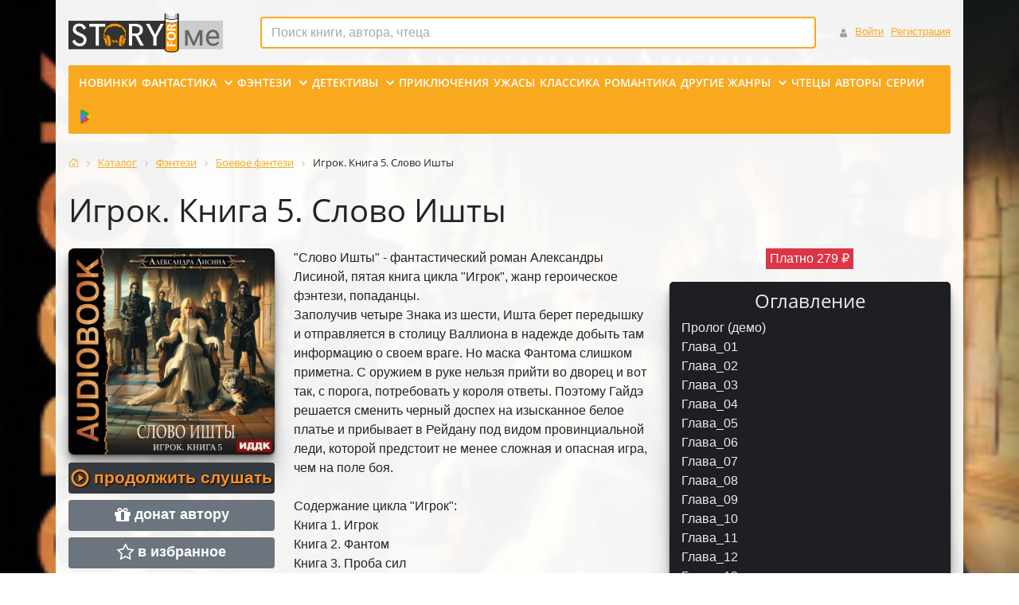

--- FILE ---
content_type: text/html; charset=UTF-8
request_url: https://story4.me/book/igrok_kniga_5_slovo_ishty_2101/
body_size: 21994
content:
<!DOCTYPE html><html xml:lang="ru" lang="ru">
<head>
	<title>Аудиокнига Игрок. Книга 5. Слово Ишты Лисина Александра из серии Игрок  от аудиомаркета Story4.me чтец Жарова Алевтина</title>
	<meta http-equiv="X-UA-Compatible" content="IE=edge" />
	<meta name="viewport" content="user-scalable=no, initial-scale=1.0, maximum-scale=1.0, width=device-width">
    <meta name="theme-color" content="#f9a91d">
	<link rel="shortcut icon" type="image/x-icon" href="/favicon.ico" />
	<meta http-equiv="Content-Type" content="text/html; charset=UTF-8" />
<meta name="robots" content="index, follow" />
<meta name="keywords" content="аудиокнига Игрок. Книга 5. Слово Ишты Лисина Александра , купить Игрок. Книга 5. Слово Ишты, слушать Игрок. Книга 5. Слово Ишты, Игрок. Книга 5. Слово Ишты автора Лисина Александра, Игрок. Книга 5. Слово Ишты от Story4.me , чтец Жарова Алевтина" />
<meta name="description" content="В аудиомаркете Story4.me собраны различные аудиокниги из цикла Игрок, в том числе Игрок. Книга 5. Слово Ишты автора Лисина Александра, которую можно слушать онлайн в хорошем качестве в исполнении чтеца Жарова Алевтина" />
<link href="/bitrix/js/ui/design-tokens/dist/ui.design-tokens.min.css?172876238723463" type="text/css"  rel="stylesheet" />
<link href="/bitrix/js/ui/bootstrap4/css/bootstrap.min.css?1699745299146519" type="text/css"  rel="stylesheet" />
<link href="/bitrix/css/main/font-awesome.min.css?169974529523748" type="text/css"  rel="stylesheet" />
<link href="/bitrix/js/ui/fonts/opensans/ui.font.opensans.min.css?16997452992320" type="text/css"  rel="stylesheet" />
<link href="/bitrix/js/main/popup/dist/main.popup.bundle.min.css?174705551926589" type="text/css"  rel="stylesheet" />
<link href="/bitrix/cache/css/s1/story4me/page_76e25b1f4016cd4c7d024bfe580a0b77/page_76e25b1f4016cd4c7d024bfe580a0b77_v1.css?174705589151653" type="text/css"  rel="stylesheet" />
<link href="/bitrix/cache/css/s1/story4me/template_09e441c7dacd31211a531cc71441e48b/template_09e441c7dacd31211a531cc71441e48b_v1.css?1747055889127381" type="text/css"  data-template-style="true" rel="stylesheet" />
<link href="/bitrix/panel/main/popup.min.css?169974529420774" type="text/css"  data-template-style="true"  rel="stylesheet" />
<script>if(!window.BX)window.BX={};if(!window.BX.message)window.BX.message=function(mess){if(typeof mess==='object'){for(let i in mess) {BX.message[i]=mess[i];} return true;}};</script>
<script>(window.BX||top.BX).message({"pull_server_enabled":"N","pull_config_timestamp":0,"shared_worker_allowed":"Y","pull_guest_mode":"N","pull_guest_user_id":0,"pull_worker_mtime":1747055502});(window.BX||top.BX).message({"PULL_OLD_REVISION":"Для продолжения корректной работы с сайтом необходимо перезагрузить страницу."});</script>
<script>(window.BX||top.BX).message({"JS_CORE_LOADING":"Загрузка...","JS_CORE_NO_DATA":"- Нет данных -","JS_CORE_WINDOW_CLOSE":"Закрыть","JS_CORE_WINDOW_EXPAND":"Развернуть","JS_CORE_WINDOW_NARROW":"Свернуть в окно","JS_CORE_WINDOW_SAVE":"Сохранить","JS_CORE_WINDOW_CANCEL":"Отменить","JS_CORE_WINDOW_CONTINUE":"Продолжить","JS_CORE_H":"ч","JS_CORE_M":"м","JS_CORE_S":"с","JSADM_AI_HIDE_EXTRA":"Скрыть лишние","JSADM_AI_ALL_NOTIF":"Показать все","JSADM_AUTH_REQ":"Требуется авторизация!","JS_CORE_WINDOW_AUTH":"Войти","JS_CORE_IMAGE_FULL":"Полный размер"});</script>

<script src="/bitrix/js/main/core/core.min.js?1747055527225353"></script>

<script>BX.Runtime.registerExtension({"name":"main.core","namespace":"BX","loaded":true});</script>
<script>BX.setJSList(["\/bitrix\/js\/main\/core\/core_ajax.js","\/bitrix\/js\/main\/core\/core_promise.js","\/bitrix\/js\/main\/polyfill\/promise\/js\/promise.js","\/bitrix\/js\/main\/loadext\/loadext.js","\/bitrix\/js\/main\/loadext\/extension.js","\/bitrix\/js\/main\/polyfill\/promise\/js\/promise.js","\/bitrix\/js\/main\/polyfill\/find\/js\/find.js","\/bitrix\/js\/main\/polyfill\/includes\/js\/includes.js","\/bitrix\/js\/main\/polyfill\/matches\/js\/matches.js","\/bitrix\/js\/ui\/polyfill\/closest\/js\/closest.js","\/bitrix\/js\/main\/polyfill\/fill\/main.polyfill.fill.js","\/bitrix\/js\/main\/polyfill\/find\/js\/find.js","\/bitrix\/js\/main\/polyfill\/matches\/js\/matches.js","\/bitrix\/js\/main\/polyfill\/core\/dist\/polyfill.bundle.js","\/bitrix\/js\/main\/core\/core.js","\/bitrix\/js\/main\/polyfill\/intersectionobserver\/js\/intersectionobserver.js","\/bitrix\/js\/main\/lazyload\/dist\/lazyload.bundle.js","\/bitrix\/js\/main\/polyfill\/core\/dist\/polyfill.bundle.js","\/bitrix\/js\/main\/parambag\/dist\/parambag.bundle.js"]);
</script>
<script>BX.Runtime.registerExtension({"name":"fx","namespace":"window","loaded":true});</script>
<script>BX.Runtime.registerExtension({"name":"ui.design-tokens","namespace":"window","loaded":true});</script>
<script>BX.Runtime.registerExtension({"name":"main.pageobject","namespace":"window","loaded":true});</script>
<script>(window.BX||top.BX).message({"JS_CORE_LOADING":"Загрузка...","JS_CORE_NO_DATA":"- Нет данных -","JS_CORE_WINDOW_CLOSE":"Закрыть","JS_CORE_WINDOW_EXPAND":"Развернуть","JS_CORE_WINDOW_NARROW":"Свернуть в окно","JS_CORE_WINDOW_SAVE":"Сохранить","JS_CORE_WINDOW_CANCEL":"Отменить","JS_CORE_WINDOW_CONTINUE":"Продолжить","JS_CORE_H":"ч","JS_CORE_M":"м","JS_CORE_S":"с","JSADM_AI_HIDE_EXTRA":"Скрыть лишние","JSADM_AI_ALL_NOTIF":"Показать все","JSADM_AUTH_REQ":"Требуется авторизация!","JS_CORE_WINDOW_AUTH":"Войти","JS_CORE_IMAGE_FULL":"Полный размер"});</script>
<script>BX.Runtime.registerExtension({"name":"window","namespace":"window","loaded":true});</script>
<script>BX.Runtime.registerExtension({"name":"jquery3","namespace":"window","loaded":true});</script>
<script>BX.Runtime.registerExtension({"name":"ui.fonts.opensans","namespace":"window","loaded":true});</script>
<script>BX.Runtime.registerExtension({"name":"main.popup","namespace":"BX.Main","loaded":true});</script>
<script>BX.Runtime.registerExtension({"name":"popup","namespace":"window","loaded":true});</script>
<script type="extension/settings" data-extension="currency.currency-core">{"region":"ru"}</script>
<script>BX.Runtime.registerExtension({"name":"currency.currency-core","namespace":"BX.Currency","loaded":true});</script>
<script>BX.Runtime.registerExtension({"name":"currency","namespace":"window","loaded":true});</script>
<script>(window.BX||top.BX).message({"LANGUAGE_ID":"ru","FORMAT_DATE":"DD.MM.YYYY","FORMAT_DATETIME":"DD.MM.YYYY HH:MI:SS","COOKIE_PREFIX":"BITRIX_SM","SERVER_TZ_OFFSET":"10800","UTF_MODE":"Y","SITE_ID":"s1","SITE_DIR":"\/","USER_ID":"","SERVER_TIME":1765241123,"USER_TZ_OFFSET":0,"USER_TZ_AUTO":"Y","bitrix_sessid":"dfd230184f76815adbe314f261eee9b2"});</script>


<script src="/bitrix/js/pull/protobuf/protobuf.min.js?169974529576433"></script>
<script src="/bitrix/js/pull/protobuf/model.min.js?169974529514190"></script>
<script src="/bitrix/js/main/core/core_promise.min.js?16997452982490"></script>
<script src="/bitrix/js/rest/client/rest.client.min.js?16997453009240"></script>
<script src="/bitrix/js/pull/client/pull.client.min.js?174705550349849"></script>
<script src="/bitrix/js/main/core/core_fx.min.js?16997452989768"></script>
<script src="/bitrix/js/main/pageobject/pageobject.min.js?1699745298570"></script>
<script src="/bitrix/js/main/core/core_window.min.js?170698218276324"></script>
<script src="/bitrix/js/main/jquery/jquery-3.6.0.min.js?169974529889501"></script>
<script src="/bitrix/js/main/rsasecurity.min.js?169974529813967"></script>
<script src="/bitrix/js/ui/bootstrap4/js/bootstrap.bundle.min.js?169974529976304"></script>
<script src="/bitrix/js/main/popup/dist/main.popup.bundle.min.js?174705551965924"></script>
<script src="/bitrix/js/currency/currency-core/dist/currency-core.bundle.min.js?17287623144569"></script>
<script src="/bitrix/js/currency/core_currency.min.js?1728762314835"></script>
<script>BX.setCSSList(["\/local\/templates\/story4me\/components\/bitrix\/catalog\/main\/style.css","\/local\/templates\/story4me\/components\/bitrix\/catalog.element\/bootstrap_v4\/style.css","\/local\/components\/local\/book.comments\/templates\/.default\/style.css","\/local\/templates\/story4me\/components\/bitrix\/catalog.section\/bootstrap_v4\/style.css","\/local\/templates\/story4me\/components\/bitrix\/catalog.item\/bootstrap_v4\/style.css","\/bitrix\/components\/bitrix\/catalog.products.viewed\/templates\/bootstrap_v4\/style.css","\/bitrix\/templates\/.default\/lib\/bootstrap3\/glyphicon.min.css","\/bitrix\/templates\/.default\/lib\/bootstrap-icons\/bootstrap-icons.min.css","\/bitrix\/templates\/.default\/lib\/jquery.magnific-popup\/magnific-popup.min.css","\/bitrix\/templates\/.default\/lib\/jquery.jcarousel\/jquery.jcarousel.min.css","\/bitrix\/templates\/.default\/lib\/jquery-ui\/jquery-ui.min.css","\/bitrix\/templates\/.default\/lib\/ckeditor5\/build\/ckeditor.css","\/bitrix\/templates\/.default\/lib\/main\/style.min.css","\/local\/templates\/story4me\/components\/bitrix\/sale.basket.basket.line\/bootstrap_v4\/style.css","\/local\/templates\/story4me\/components\/bitrix\/search.title\/main\/style.css","\/local\/templates\/story4me\/components\/bitrix\/menu\/bootstrap_v4\/style.css","\/local\/templates\/story4me\/components\/bitrix\/breadcrumb\/main\/style.css","\/local\/components\/local\/book.buy\/templates\/.default\/style.css","\/local\/templates\/story4me\/template_styles.css"]);</script>
<script>
					(function () {
						"use strict";

						var counter = function ()
						{
							var cookie = (function (name) {
								var parts = ("; " + document.cookie).split("; " + name + "=");
								if (parts.length == 2) {
									try {return JSON.parse(decodeURIComponent(parts.pop().split(";").shift()));}
									catch (e) {}
								}
							})("BITRIX_CONVERSION_CONTEXT_s1");

							if (cookie && cookie.EXPIRE >= BX.message("SERVER_TIME"))
								return;

							var request = new XMLHttpRequest();
							request.open("POST", "/bitrix/tools/conversion/ajax_counter.php", true);
							request.setRequestHeader("Content-type", "application/x-www-form-urlencoded");
							request.send(
								"SITE_ID="+encodeURIComponent("s1")+
								"&sessid="+encodeURIComponent(BX.bitrix_sessid())+
								"&HTTP_REFERER="+encodeURIComponent(document.referrer)
							);
						};

						if (window.frameRequestStart === true)
							BX.addCustomEvent("onFrameDataReceived", counter);
						else
							BX.ready(counter);
					})();
				</script>



<script src="/bitrix/templates/.default/lib/jquery.magnific-popup/jquery.magnific-popup.min.js?169974529420858"></script>
<script src="/bitrix/templates/.default/lib/jquery.jcarousel/jquery.jcarousel.min.js?169974529418134"></script>
<script src="/bitrix/templates/.default/lib/jquery.jcarousel-swipe/jquery.jcarousel-swipe.min.js?16997452946042"></script>
<script src="/bitrix/templates/.default/lib/jquery-ui/jquery-ui.min.js?169974529460082"></script>
<script src="/bitrix/templates/.default/lib/ckeditor5/build/ckeditor.js?1699745294912757"></script>
<script src="/bitrix/templates/.default/lib/main/main.min.js?17307533271535"></script>
<script src="/bitrix/templates/.default/lib/playerjs/playerjs15.js?1699745294562987"></script>
<script src="/local/templates/story4me/components/bitrix/menu/bootstrap_v4/script.min.js?16997451603808"></script>
<script src="/local/templates/story4me/assets/main/story4me.js?171010963842370"></script>
<script src="/local/templates/story4me/assets/main/story4me_player.js?173075332752164"></script>
<script src="/local/templates/story4me/assets/main/book_comments.js?16997451604623"></script>
<script src="/local/components/local/book.buy/templates/.default/main.min.js?16997451602123"></script>
<script src="/local/templates/story4me/components/bitrix/sale.basket.basket.line/bootstrap_v4/script.min.js?16997451613841"></script>
<script src="/bitrix/components/bitrix/search.title/script.min.js?17470555326543"></script>
<script src="/local/templates/story4me/components/bitrix/menu/bootstrap_v4/script.min.js?16997451603808"></script>
<script src="/local/templates/story4me/components/bitrix/catalog.element/bootstrap_v4/script.min.js?169974516158488"></script>
<script src="/local/templates/story4me/components/bitrix/catalog.section/bootstrap_v4/script.min.js?16997451615657"></script>
<script src="/bitrix/components/bitrix/catalog.products.viewed/templates/bootstrap_v4/script.min.js?1699745289912"></script>
<script>var _ba = _ba || []; _ba.push(["aid", "9dd895459d44886a314172d84eaff987"]); _ba.push(["host", "story4.me"]); (function() {var ba = document.createElement("script"); ba.type = "text/javascript"; ba.async = true;ba.src = (document.location.protocol == "https:" ? "https://" : "http://") + "bitrix.info/ba.js";var s = document.getElementsByTagName("script")[0];s.parentNode.insertBefore(ba, s);})();</script>


    <script type="text/javascript">
                $(document).ready(function(){
            $.Story4me({"curUrl":"\/book\/igrok_kniga_5_slovo_ishty_2101\/","isAuthorized":0,"urlToAuthorize":"\/login\/?login=yes\u0026backurl=%2Fbook%2Figrok_kniga_5_slovo_ishty_2101%2F"});         });
    </script>
</head>
<body class="bx-background-image bx-theme-yellow" data-audioplayer-theme="big">
<div id="panel"></div>
<div class="bx-wrapper" id="bx_eshop_wrap">
	<header class="bx-header">
		<div class="bx-header-section container-lg">
			<!--region bx-header-->
			<div class="row pt-0 pt-md-3 mb-3 align-items-center" style="position: relative;">
				<div class="d-block d-md-none bx-menu-button-mobile" data-role='bx-menu-button-mobile-position'></div>
				<div class="col-12 col-md-auto bx-header-logo">
					<a class="bx-logo-block d-none d-md-block" href="/">
						<img src="/include/logo.png"/>					</a>
					<a class="bx-logo-block d-block d-md-none text-center" href="/">
						<img src="/include/logo_mobile.png"/>					</a>
				</div>

				<div class="col-auto d-md-block bx-header-personal">
					<script>
var bx_basketFKauiI = new BitrixSmallCart;
</script>
<div id="bx_basketFKauiI" class="bx-basket bx-opener"><!--'start_frame_cache_bx_basketFKauiI'--><div class="basket-line">
	<div class="mb-1 basket-line-block">
		<script type="text/javascript">bx_basketFKauiI.currentUrl = '%2Fbook%2Figrok_kniga_5_slovo_ishty_2101%2F';</script>			<a class="basket-line-block-icon-profile url_to_login" href="/login/?login=yes&backurl=%2Fbook%2Figrok_kniga_5_slovo_ishty_2101%2F">Войти</a>
			                <a class="url_to_register" style="margin-right: 0;" href="/login/?register=yes&backurl=%2Fbook%2Figrok_kniga_5_slovo_ishty_2101%2F">Регистрация</a>
							</div>

	<div class="basket-line-block">
			</div>
</div><!--'end_frame_cache_bx_basketFKauiI'--></div>
<script type="text/javascript">
	bx_basketFKauiI.siteId       = 's1';
	bx_basketFKauiI.cartId       = 'bx_basketFKauiI';
	bx_basketFKauiI.ajaxPath     = '/bitrix/components/bitrix/sale.basket.basket.line/ajax.php';
	bx_basketFKauiI.templateName = 'bootstrap_v4';
	bx_basketFKauiI.arParams     =  {'PATH_TO_BASKET':'/personal/cart/','PATH_TO_PERSONAL':'/personal/','SHOW_PERSONAL_LINK':'N','SHOW_NUM_PRODUCTS':'N','SHOW_TOTAL_PRICE':'N','SHOW_PRODUCTS':'N','POSITION_FIXED':'N','SHOW_AUTHOR':'Y','PATH_TO_REGISTER':'/login/','PATH_TO_PROFILE':'/personal/','COMPONENT_TEMPLATE':'bootstrap_v4','PATH_TO_ORDER':'/personal/order/make/','SHOW_EMPTY_VALUES':'N','PATH_TO_AUTHORIZE':'/login/','SHOW_REGISTRATION':'Y','HIDE_ON_BASKET_PAGES':'N','CACHE_TYPE':'A','SHOW_DELAY':'Y','SHOW_NOTAVAIL':'Y','SHOW_IMAGE':'Y','SHOW_PRICE':'Y','SHOW_SUMMARY':'Y','POSITION_VERTICAL':'top','POSITION_HORIZONTAL':'right','MAX_IMAGE_SIZE':'70','AJAX':'N','~PATH_TO_BASKET':'/personal/cart/','~PATH_TO_PERSONAL':'/personal/','~SHOW_PERSONAL_LINK':'N','~SHOW_NUM_PRODUCTS':'N','~SHOW_TOTAL_PRICE':'N','~SHOW_PRODUCTS':'N','~POSITION_FIXED':'N','~SHOW_AUTHOR':'Y','~PATH_TO_REGISTER':'/login/','~PATH_TO_PROFILE':'/personal/','~COMPONENT_TEMPLATE':'bootstrap_v4','~PATH_TO_ORDER':'/personal/order/make/','~SHOW_EMPTY_VALUES':'N','~PATH_TO_AUTHORIZE':'/login/','~SHOW_REGISTRATION':'Y','~HIDE_ON_BASKET_PAGES':'N','~CACHE_TYPE':'A','~SHOW_DELAY':'Y','~SHOW_NOTAVAIL':'Y','~SHOW_IMAGE':'Y','~SHOW_PRICE':'Y','~SHOW_SUMMARY':'Y','~POSITION_VERTICAL':'top','~POSITION_HORIZONTAL':'right','~MAX_IMAGE_SIZE':'70','~AJAX':'N','cartId':'bx_basketFKauiI'}; // TODO \Bitrix\Main\Web\Json::encode
	bx_basketFKauiI.closeMessage = 'Скрыть';
	bx_basketFKauiI.openMessage  = 'Раскрыть';
	bx_basketFKauiI.activate();
</script>				</div>

				<div class="col bx-header-contact">
					<div class="d-flex align-items-center justify-content-between justify-content-md-center flex-column flex-sm-row flex-md-column flex-lg-row">
						<div id="search" class="bx-searchtitle  bx-yellow">
    <form action="/catalog/" method="get">
        <input type="hidden" name="isAjaxMain" value="1" />
		<div class="input-group">
			<input id="title-search-input" type="text" name="q" value=""
                   placeholder="Поиск книги, автора, чтеца" autocomplete="off" class="form-control"/>
					</div>
	</form>
</div>
<script>
	BX.ready(function(){
		new JCTitleSearch({
			'AJAX_PAGE' : '/book/igrok_kniga_5_slovo_ishty_2101/',
			'CONTAINER_ID': 'search',
			'INPUT_ID': 'title-search-input',
			'MIN_QUERY_LEN': 2
		});
	});
</script>

					</div>
				</div>
			</div>
			<!--endregion-->

			<!--region menu-->
			<div class="row mb-4 d-none d-md-block">
				<div class="col">
					<div class="bx-top-nav bx-yellow" id="catalog_menu_LkGdQn">
	<nav class="bx-top-nav-container" id="cont_catalog_menu_LkGdQn">
		<ul class="bx-nav-list-1-lvl" id="ul_catalog_menu_LkGdQn">			<li	class="bx-nav-1-lvl bx-nav-list-0-col"
				onmouseover="BX.CatalogMenu.itemOver(this);"
				onmouseout="BX.CatalogMenu.itemOut(this)"
				                			>
				<a	class="bx-nav-1-lvl-link"
					href="/new_books/"
									>
					<span class="bx-nav-1-lvl-link-text">Новинки					</span>
				</a>
							</li>
					<li	class="bx-nav-1-lvl bx-nav-list-0-col"
				onmouseover="BX.CatalogMenu.itemOver(this);"
				onmouseout="BX.CatalogMenu.itemOut(this)"
				                                    style="order:100;"			>
				<a	class="bx-nav-1-lvl-link"
					href="/narrators/"
									>
					<span class="bx-nav-1-lvl-link-text">Чтецы					</span>
				</a>
							</li>
					<li	class="bx-nav-1-lvl bx-nav-list-0-col"
				onmouseover="BX.CatalogMenu.itemOver(this);"
				onmouseout="BX.CatalogMenu.itemOut(this)"
				                                    style="order:100;"			>
				<a	class="bx-nav-1-lvl-link"
					href="/authors/"
									>
					<span class="bx-nav-1-lvl-link-text">Авторы					</span>
				</a>
							</li>
					<li	class="bx-nav-1-lvl bx-nav-list-0-col"
				onmouseover="BX.CatalogMenu.itemOver(this);"
				onmouseout="BX.CatalogMenu.itemOut(this)"
				                                    style="order:100;"			>
				<a	class="bx-nav-1-lvl-link"
					href="/series/"
									>
					<span class="bx-nav-1-lvl-link-text">Серии					</span>
				</a>
							</li>
					<li	class="bx-nav-1-lvl bx-nav-list-0-col"
				onmouseover="BX.CatalogMenu.itemOver(this);"
				onmouseout="BX.CatalogMenu.itemOut(this)"
				                                    style="order:100;"			>
				<a	class="bx-nav-1-lvl-link"
					href="https://play.google.com/store/apps/details?id=com.story4mestory.app"
									>
					<span class="bx-nav-1-lvl-link-text">							<span class="d-md-none pr-1">Мобильное приложение</span>
                            <span class="ico-google_play" title="Мобильное приложение"></span>					</span>
				</a>
							</li>
					<li	class="bx-nav-1-lvl bx-nav-list-1-col bx-nav-parent"
				onmouseover="BX.CatalogMenu.itemOver(this);"
				onmouseout="BX.CatalogMenu.itemOut(this)"
									data-role="bx-menu-item"
					onclick="if (BX.hasClass(document.documentElement, 'bx-touch')) obj_catalog_menu_LkGdQn.clickInMobile(this, event);"
				                			>
				<a	class="bx-nav-1-lvl-link"
					href="/catalog/fantastika/"
									>
					<span class="bx-nav-1-lvl-link-text">Фантастика                            <i class="bx-nav-angle-bottom"></i>					</span>
				</a>
									<span class="bx-nav-parent-arrow" onclick="obj_catalog_menu_LkGdQn.toggleInMobile(this)"><i class="bx-nav-angle-bottom"></i></span> <!-- for mobile -->
					<div class="bx-nav-2-lvl-container">
													<ul class="bx-nav-list-2-lvl">
							  <!-- second level-->
								<li class="bx-nav-2-lvl">
									<a class="bx-nav-2-lvl-link"
										href="/catalog/nauchnaya_fantastika/"
																				data-picture=""
																			>
										<span class="bx-nav-2-lvl-link-text">Научная фантастика</span>
									</a>
																</li>
							  <!-- second level-->
								<li class="bx-nav-2-lvl">
									<a class="bx-nav-2-lvl-link"
										href="/catalog/boevaya_fantastika/"
																				data-picture=""
																			>
										<span class="bx-nav-2-lvl-link-text">Боевая фантастика</span>
									</a>
																</li>
							  <!-- second level-->
								<li class="bx-nav-2-lvl">
									<a class="bx-nav-2-lvl-link"
										href="/catalog/alternativnaya_istoriya/"
																				data-picture=""
																			>
										<span class="bx-nav-2-lvl-link-text">Альтернативная история</span>
									</a>
																</li>
							  <!-- second level-->
								<li class="bx-nav-2-lvl">
									<a class="bx-nav-2-lvl-link"
										href="/catalog/popadantsy/"
																				data-picture=""
																			>
										<span class="bx-nav-2-lvl-link-text">Попаданцы</span>
									</a>
																</li>
							  <!-- second level-->
								<li class="bx-nav-2-lvl">
									<a class="bx-nav-2-lvl-link"
										href="/catalog/kiberpank/"
																				data-picture=""
																			>
										<span class="bx-nav-2-lvl-link-text">Киберпанк</span>
									</a>
																</li>
							  <!-- second level-->
								<li class="bx-nav-2-lvl">
									<a class="bx-nav-2-lvl-link"
										href="/catalog/litrpg/"
																				data-picture=""
																			>
										<span class="bx-nav-2-lvl-link-text">ЛитРПГ</span>
									</a>
																</li>
							  <!-- second level-->
								<li class="bx-nav-2-lvl">
									<a class="bx-nav-2-lvl-link"
										href="/catalog/antiutopiya/"
																				data-picture=""
																			>
										<span class="bx-nav-2-lvl-link-text">Антиутопия</span>
									</a>
																</li>
							  <!-- second level-->
								<li class="bx-nav-2-lvl">
									<a class="bx-nav-2-lvl-link"
										href="/catalog/mistika/"
																				data-picture=""
																			>
										<span class="bx-nav-2-lvl-link-text">Мистика</span>
									</a>
																</li>
							  <!-- second level-->
								<li class="bx-nav-2-lvl">
									<a class="bx-nav-2-lvl-link"
										href="/catalog/postapokalipsis/"
																				data-picture=""
																			>
										<span class="bx-nav-2-lvl-link-text">Постапокалипсис</span>
									</a>
																</li>
							  <!-- second level-->
								<li class="bx-nav-2-lvl">
									<a class="bx-nav-2-lvl-link"
										href="/catalog/utopiya/"
																				data-picture=""
																			>
										<span class="bx-nav-2-lvl-link-text">Утопия</span>
									</a>
																</li>
														</ul>
																	</div>
							</li>
					<li	class="bx-nav-1-lvl bx-nav-list-1-col bx-nav-parent"
				onmouseover="BX.CatalogMenu.itemOver(this);"
				onmouseout="BX.CatalogMenu.itemOut(this)"
									data-role="bx-menu-item"
					onclick="if (BX.hasClass(document.documentElement, 'bx-touch')) obj_catalog_menu_LkGdQn.clickInMobile(this, event);"
				                			>
				<a	class="bx-nav-1-lvl-link"
					href="/catalog/fentezi/"
									>
					<span class="bx-nav-1-lvl-link-text">Фэнтези                            <i class="bx-nav-angle-bottom"></i>					</span>
				</a>
									<span class="bx-nav-parent-arrow" onclick="obj_catalog_menu_LkGdQn.toggleInMobile(this)"><i class="bx-nav-angle-bottom"></i></span> <!-- for mobile -->
					<div class="bx-nav-2-lvl-container">
													<ul class="bx-nav-list-2-lvl">
							  <!-- second level-->
								<li class="bx-nav-2-lvl">
									<a class="bx-nav-2-lvl-link"
										href="/catalog/boevoe_fentezi/"
																				data-picture=""
																			>
										<span class="bx-nav-2-lvl-link-text">Боевое фэнтези</span>
									</a>
																</li>
							  <!-- second level-->
								<li class="bx-nav-2-lvl">
									<a class="bx-nav-2-lvl-link"
										href="/catalog/geroicheskoe_fentezi/"
																				data-picture=""
																			>
										<span class="bx-nav-2-lvl-link-text">Героическое Фэнтези</span>
									</a>
																</li>
							  <!-- second level-->
								<li class="bx-nav-2-lvl">
									<a class="bx-nav-2-lvl-link"
										href="/catalog/gorodskoe_fentezi/"
																				data-picture=""
																			>
										<span class="bx-nav-2-lvl-link-text">Городское Фэнтези</span>
									</a>
																</li>
							  <!-- second level-->
								<li class="bx-nav-2-lvl">
									<a class="bx-nav-2-lvl-link"
										href="/catalog/dark_fentezi/"
																				data-picture=""
																			>
										<span class="bx-nav-2-lvl-link-text">Дарк Фэнтези</span>
									</a>
																</li>
							  <!-- second level-->
								<li class="bx-nav-2-lvl">
									<a class="bx-nav-2-lvl-link"
										href="/catalog/romanticheskoe_fentezi/"
																				data-picture=""
																			>
										<span class="bx-nav-2-lvl-link-text">Романтическое Фэнтези</span>
									</a>
																</li>
							  <!-- second level-->
								<li class="bx-nav-2-lvl">
									<a class="bx-nav-2-lvl-link"
										href="/catalog/epicheskoe_fentezi/"
																				data-picture=""
																			>
										<span class="bx-nav-2-lvl-link-text">Эпическое Фэнтези</span>
									</a>
																</li>
														</ul>
																	</div>
							</li>
					<li	class="bx-nav-1-lvl bx-nav-list-1-col bx-nav-parent"
				onmouseover="BX.CatalogMenu.itemOver(this);"
				onmouseout="BX.CatalogMenu.itemOut(this)"
									data-role="bx-menu-item"
					onclick="if (BX.hasClass(document.documentElement, 'bx-touch')) obj_catalog_menu_LkGdQn.clickInMobile(this, event);"
				                			>
				<a	class="bx-nav-1-lvl-link"
					href="/catalog/detektivy/"
									>
					<span class="bx-nav-1-lvl-link-text">Детективы                            <i class="bx-nav-angle-bottom"></i>					</span>
				</a>
									<span class="bx-nav-parent-arrow" onclick="obj_catalog_menu_LkGdQn.toggleInMobile(this)"><i class="bx-nav-angle-bottom"></i></span> <!-- for mobile -->
					<div class="bx-nav-2-lvl-container">
													<ul class="bx-nav-list-2-lvl">
							  <!-- second level-->
								<li class="bx-nav-2-lvl">
									<a class="bx-nav-2-lvl-link"
										href="/catalog/klassicheskie/"
																				data-picture=""
																			>
										<span class="bx-nav-2-lvl-link-text">Классические</span>
									</a>
																</li>
							  <!-- second level-->
								<li class="bx-nav-2-lvl">
									<a class="bx-nav-2-lvl-link"
										href="/catalog/shpionskie/"
																				data-picture=""
																			>
										<span class="bx-nav-2-lvl-link-text">Шпионские</span>
									</a>
																</li>
							  <!-- second level-->
								<li class="bx-nav-2-lvl">
									<a class="bx-nav-2-lvl-link"
										href="/catalog/trillery/"
																				data-picture=""
																			>
										<span class="bx-nav-2-lvl-link-text">Триллеры</span>
									</a>
																</li>
							  <!-- second level-->
								<li class="bx-nav-2-lvl">
									<a class="bx-nav-2-lvl-link"
										href="/catalog/boeviki/"
																				data-picture=""
																			>
										<span class="bx-nav-2-lvl-link-text">Боевики</span>
									</a>
																</li>
							  <!-- second level-->
								<li class="bx-nav-2-lvl">
									<a class="bx-nav-2-lvl-link"
										href="/catalog/kriminal/"
																				data-picture=""
																			>
										<span class="bx-nav-2-lvl-link-text">Криминал</span>
									</a>
																</li>
														</ul>
																	</div>
							</li>
					<li	class="bx-nav-1-lvl bx-nav-list-0-col"
				onmouseover="BX.CatalogMenu.itemOver(this);"
				onmouseout="BX.CatalogMenu.itemOut(this)"
				                			>
				<a	class="bx-nav-1-lvl-link"
					href="/catalog/priklyucheniya/"
									>
					<span class="bx-nav-1-lvl-link-text">Приключения					</span>
				</a>
							</li>
					<li	class="bx-nav-1-lvl bx-nav-list-0-col"
				onmouseover="BX.CatalogMenu.itemOver(this);"
				onmouseout="BX.CatalogMenu.itemOut(this)"
				                			>
				<a	class="bx-nav-1-lvl-link"
					href="/catalog/uzhasy/"
									>
					<span class="bx-nav-1-lvl-link-text">Ужасы					</span>
				</a>
							</li>
					<li	class="bx-nav-1-lvl bx-nav-list-0-col"
				onmouseover="BX.CatalogMenu.itemOver(this);"
				onmouseout="BX.CatalogMenu.itemOut(this)"
				                			>
				<a	class="bx-nav-1-lvl-link"
					href="/catalog/klassika/"
									>
					<span class="bx-nav-1-lvl-link-text">Классика					</span>
				</a>
							</li>
					<li	class="bx-nav-1-lvl bx-nav-list-0-col"
				onmouseover="BX.CatalogMenu.itemOver(this);"
				onmouseout="BX.CatalogMenu.itemOut(this)"
				                			>
				<a	class="bx-nav-1-lvl-link"
					href="/catalog/romantika/"
									>
					<span class="bx-nav-1-lvl-link-text">Романтика					</span>
				</a>
							</li>
					<li	class="bx-nav-1-lvl bx-nav-list-1-col bx-nav-parent"
				onmouseover="BX.CatalogMenu.itemOver(this);"
				onmouseout="BX.CatalogMenu.itemOut(this)"
									data-role="bx-menu-item"
					onclick="if (BX.hasClass(document.documentElement, 'bx-touch')) obj_catalog_menu_LkGdQn.clickInMobile(this, event);"
				                			>
				<a	class="bx-nav-1-lvl-link"
					href="/catalog/all_ganres/"
									>
					<span class="bx-nav-1-lvl-link-text">Другие Жанры                            <i class="bx-nav-angle-bottom"></i>					</span>
				</a>
									<span class="bx-nav-parent-arrow" onclick="obj_catalog_menu_LkGdQn.toggleInMobile(this)"><i class="bx-nav-angle-bottom"></i></span> <!-- for mobile -->
					<div class="bx-nav-2-lvl-container">
													<ul class="bx-nav-list-2-lvl">
							  <!-- second level-->
								<li class="bx-nav-2-lvl">
									<a class="bx-nav-2-lvl-link"
										href="/catalog/english/"
																				data-picture=""
																			>
										<span class="bx-nav-2-lvl-link-text">English</span>
									</a>
																</li>
							  <!-- second level-->
								<li class="bx-nav-2-lvl">
									<a class="bx-nav-2-lvl-link"
										href="/catalog/audiospektakli/"
																				data-picture=""
																			>
										<span class="bx-nav-2-lvl-link-text">Аудиоспектакли</span>
									</a>
																</li>
							  <!-- second level-->
								<li class="bx-nav-2-lvl">
									<a class="bx-nav-2-lvl-link"
										href="/catalog/biznes/"
																				data-picture=""
																			>
										<span class="bx-nav-2-lvl-link-text">Бизнес</span>
									</a>
																</li>
							  <!-- second level-->
								<li class="bx-nav-2-lvl">
									<a class="bx-nav-2-lvl-link"
										href="/catalog/pantolety/"
																				data-picture=""
																			>
										<span class="bx-nav-2-lvl-link-text">Для детей</span>
									</a>
																</li>
							  <!-- second level-->
								<li class="bx-nav-2-lvl">
									<a class="bx-nav-2-lvl-link"
										href="/catalog/istoriya/"
																				data-picture=""
																			>
										<span class="bx-nav-2-lvl-link-text">История</span>
									</a>
																</li>
							  <!-- second level-->
								<li class="bx-nav-2-lvl">
									<a class="bx-nav-2-lvl-link"
										href="/catalog/antiliteratura/"
																				data-picture=""
																			>
										<span class="bx-nav-2-lvl-link-text">Контркультура</span>
									</a>
																</li>
							  <!-- second level-->
								<li class="bx-nav-2-lvl">
									<a class="bx-nav-2-lvl-link"
										href="/catalog/nauchno_populyarnoe/"
																				data-picture=""
																			>
										<span class="bx-nav-2-lvl-link-text">Научно-популярное</span>
									</a>
																</li>
							  <!-- second level-->
								<li class="bx-nav-2-lvl">
									<a class="bx-nav-2-lvl-link"
										href="/catalog/poeziya/"
																				data-picture=""
																			>
										<span class="bx-nav-2-lvl-link-text">Поэзия</span>
									</a>
																</li>
							  <!-- second level-->
								<li class="bx-nav-2-lvl">
									<a class="bx-nav-2-lvl-link"
										href="/catalog/psikhologiya/"
																				data-picture=""
																			>
										<span class="bx-nav-2-lvl-link-text">Психология</span>
									</a>
																</li>
							  <!-- second level-->
								<li class="bx-nav-2-lvl">
									<a class="bx-nav-2-lvl-link"
										href="/catalog/realizm/"
																				data-picture=""
																			>
										<span class="bx-nav-2-lvl-link-text">Реализм</span>
									</a>
																</li>
							  <!-- second level-->
								<li class="bx-nav-2-lvl">
									<a class="bx-nav-2-lvl-link"
										href="/catalog/religiya/"
																				data-picture=""
																			>
										<span class="bx-nav-2-lvl-link-text">Религия</span>
									</a>
																</li>
							  <!-- second level-->
								<li class="bx-nav-2-lvl">
									<a class="bx-nav-2-lvl-link"
										href="/catalog/sotsialnaya_drama/"
																				data-picture=""
																			>
										<span class="bx-nav-2-lvl-link-text">Социальная драма</span>
									</a>
																</li>
							  <!-- second level-->
								<li class="bx-nav-2-lvl">
									<a class="bx-nav-2-lvl-link"
										href="/catalog/filosofiya/"
																				data-picture=""
																			>
										<span class="bx-nav-2-lvl-link-text">Философия</span>
									</a>
																</li>
							  <!-- second level-->
								<li class="bx-nav-2-lvl">
									<a class="bx-nav-2-lvl-link"
										href="/catalog/chernyy_yumor/"
																				data-picture=""
																			>
										<span class="bx-nav-2-lvl-link-text">Черный юмор</span>
									</a>
																</li>
							  <!-- second level-->
								<li class="bx-nav-2-lvl">
									<a class="bx-nav-2-lvl-link"
										href="/catalog/yumor/"
																				data-picture=""
																			>
										<span class="bx-nav-2-lvl-link-text">Юмор</span>
									</a>
																</li>
														</ul>
																	</div>
							</li>
				</ul>
	</nav>
</div>

<script>
	BX.ready(function () {
		window.obj_catalog_menu_LkGdQn = new BX.Main.MenuComponent.CatalogHorizontal('catalog_menu_LkGdQn', {'40608055':{'PICTURE':'','DESC':''},'996076225':{'PICTURE':'','DESC':''},'3142727977':{'PICTURE':'','DESC':''},'3828280909':{'PICTURE':'','DESC':''},'1410695666':{'PICTURE':'','DESC':''},'2928021713':{'PICTURE':'','DESC':''},'545094402':{'PICTURE':'','DESC':''},'3725119836':{'PICTURE':'','DESC':''},'4131175555':{'PICTURE':'','DESC':''},'2726194817':{'PICTURE':'','DESC':''},'2973669158':{'PICTURE':'','DESC':''},'3878033733':{'PICTURE':'','DESC':''},'3988472308':{'PICTURE':'','DESC':''},'1805387694':{'PICTURE':'','DESC':''},'1473162137':{'PICTURE':'','DESC':''},'1560134400':{'PICTURE':'','DESC':''},'3522534462':{'PICTURE':'','DESC':''},'2964383300':{'PICTURE':'','DESC':''},'1414295733':{'PICTURE':'','DESC':''},'81333361':{'PICTURE':'','DESC':''},'3222762564':{'PICTURE':'','DESC':''},'3701113000':{'PICTURE':'','DESC':''},'491993315':{'PICTURE':'','DESC':''},'1660508276':{'PICTURE':'','DESC':''},'2631383672':{'PICTURE':'','DESC':''},'2654503266':{'PICTURE':'','DESC':''},'2683389349':{'PICTURE':'','DESC':''},'3069843670':{'PICTURE':'','DESC':''},'299952364':{'PICTURE':'','DESC':''},'3747038643':{'PICTURE':'','DESC':''},'2711204633':{'PICTURE':'','DESC':''},'2103224952':{'PICTURE':'','DESC':''},'2364806303':{'PICTURE':'','DESC':''},'172313770':{'PICTURE':'','DESC':''},'1996421082':{'PICTURE':'','DESC':''},'3978530911':{'PICTURE':'','DESC':''},'648381072':{'PICTURE':'','DESC':''},'3218171888':{'PICTURE':'','DESC':''},'2499907166':{'PICTURE':'','DESC':''},'3822477617':{'PICTURE':'','DESC':''},'2340670932':{'PICTURE':'','DESC':''},'2599370391':{'PICTURE':'','DESC':''},'1972358681':{'PICTURE':'','DESC':''},'2792929221':{'PICTURE':'','DESC':''},'724058904':{'PICTURE':'','DESC':''},'733764511':{'PICTURE':'','DESC':''},'866232613':{'PICTURE':'','DESC':''},'2359379145':{'PICTURE':'','DESC':''},'344676538':{'PICTURE':'','DESC':''}});
	});
</script>				</div>
			</div>
			<!--endregion-->

		</div>
	</header>

	<div class="workarea">
		<div class="container-lg bx-content-section">
			<div class="row">
				<div id="frame-main" class="bx-content col">
<!-- Yandex.Metrika counter -->
<script type="text/javascript" >
   (function(m,e,t,r,i,k,a){m[i]=m[i]||function(){(m[i].a=m[i].a||[]).push(arguments)};
   m[i].l=1*new Date();k=e.createElement(t),a=e.getElementsByTagName(t)[0],k.async=1,k.src=r,a.parentNode.insertBefore(k,a)})
   (window, document, "script", "https://mc.yandex.ru/metrika/tag.js", "ym");
   ym(74104294, "init", {
        clickmap:true,
        trackLinks:true,
        accurateTrackBounce:true,
        webvisor:true,
        ecommerce:"dataLayer"
   });
   window['dataLayer'] = [];
</script>
<noscript><div><img src="https://mc.yandex.ru/watch/74104294" style="position:absolute; left:-9999px;" alt="" /></div></noscript>
<!-- /Yandex.Metrika counter -->     <div class="row mb-4">
        <div class="col" id="navigation">
            <div class="bx-breadcrumb" itemprop="http://schema.org/breadcrumb" itemscope itemtype="http://schema.org/BreadcrumbList">
			<div class="bx-breadcrumb-item" id="bx_breadcrumb_0" itemprop="itemListElement" itemscope itemtype="http://schema.org/ListItem">
				<a class="bx-breadcrumb-item-link" href="/" title="Главная" itemprop="item"><span class="bx-breadcrumb-item-text bi bi-house-door" itemprop="name"></span>
				</a>
				<meta itemprop="position" content="1" />
			</div><i class="bx-breadcrumb-item-angle fa fa-angle-right"></i>
			<div class="bx-breadcrumb-item" id="bx_breadcrumb_1" itemprop="itemListElement" itemscope itemtype="http://schema.org/ListItem">
				<a class="bx-breadcrumb-item-link" href="/catalog/" title="Каталог" itemprop="item"><span class="bx-breadcrumb-item-text" itemprop="name">Каталог</span>
				</a>
				<meta itemprop="position" content="2" />
			</div><i class="bx-breadcrumb-item-angle fa fa-angle-right"></i>
			<div class="bx-breadcrumb-item" id="bx_breadcrumb_2" itemprop="itemListElement" itemscope itemtype="http://schema.org/ListItem">
				<a class="bx-breadcrumb-item-link" href="/catalog/fentezi/" title="Фэнтези" itemprop="item"><span class="bx-breadcrumb-item-text" itemprop="name">Фэнтези</span>
				</a>
				<meta itemprop="position" content="3" />
			</div><i class="bx-breadcrumb-item-angle fa fa-angle-right"></i>
			<div class="bx-breadcrumb-item" id="bx_breadcrumb_3" itemprop="itemListElement" itemscope itemtype="http://schema.org/ListItem">
				<a class="bx-breadcrumb-item-link" href="/catalog/boevoe_fentezi/" title="Боевое фэнтези" itemprop="item"><span class="bx-breadcrumb-item-text" itemprop="name">Боевое фэнтези</span>
				</a>
				<meta itemprop="position" content="4" />
			</div><i class="bx-breadcrumb-item-angle fa fa-angle-right"></i>
			<div class="bx-breadcrumb-item">
				<span class="bx-breadcrumb-item-text"> Игрок. Книга 5. Слово Ишты</span>
			</div></div>        </div>
    </div>
        <h1 id="pagetitle" class="mb-4"> Игрок. Книга 5. Слово Ишты</h1><div class="row bx-yellow pb-3">
	<div class='col'>
		<script>
    dataLayer.push({
        "ecommerce": {
            "detail": {
                "products": [{"id":2101,"name":"Игрок. Книга 5. Слово Ишты","price":279,"variant":null,"category":"Фэнтези\/Боевое фэнтези"}]
            }
        }
    });
</script>
<script>
	BX.message({
		ECONOMY_INFO_MESSAGE: 'Скидка #ECONOMY#',
		TITLE_ERROR: 'Ошибка',
		TITLE_BASKET_PROPS: 'Свойства товара, добавляемые в корзину',
		BASKET_UNKNOWN_ERROR: 'Неизвестная ошибка при добавлении товара в корзину',
		BTN_SEND_PROPS: 'Выбрать',
		BTN_MESSAGE_BASKET_REDIRECT: 'Перейти в корзину',
		BTN_MESSAGE_CLOSE: 'Закрыть',
		BTN_MESSAGE_CLOSE_POPUP: 'Продолжить покупки',
		TITLE_SUCCESSFUL: 'Товар добавлен в корзину',
		COMPARE_MESSAGE_OK: 'Товар добавлен в список сравнения',
		COMPARE_UNKNOWN_ERROR: 'При добавлении товара в список сравнения произошла ошибка',
		COMPARE_TITLE: 'Сравнение товаров',
		BTN_MESSAGE_COMPARE_REDIRECT: 'Перейти в список сравнения',
		PRODUCT_GIFT_LABEL: 'Подарок',
		PRICE_TOTAL_PREFIX: 'на сумму',
		RELATIVE_QUANTITY_MANY: 'много',
		RELATIVE_QUANTITY_FEW: 'мало',
		SITE_ID: 's1'
	});
	var obbx_117848907_2101 = new JCCatalogElement({'CONFIG':{'USE_CATALOG':true,'SHOW_QUANTITY':false,'SHOW_PRICE':true,'SHOW_DISCOUNT_PERCENT':false,'SHOW_OLD_PRICE':true,'USE_PRICE_COUNT':false,'DISPLAY_COMPARE':false,'MAIN_PICTURE_MODE':[],'ADD_TO_BASKET_ACTION':['BUY'],'SHOW_CLOSE_POPUP':false,'SHOW_MAX_QUANTITY':'N','RELATIVE_QUANTITY_FACTOR':'5','TEMPLATE_THEME':'yellow','USE_STICKERS':true,'USE_SUBSCRIBE':false,'SHOW_SLIDER':'N','SLIDER_INTERVAL':'5000','ALT':'аудиокнига Игрок. Книга 5. Слово Ишты от Story4.me','TITLE':'аудиокнига Игрок. Книга 5. Слово Ишты автор Лисина Александра на Story4.me','MAGNIFIER_ZOOM_PERCENT':'200','USE_ENHANCED_ECOMMERCE':'N','DATA_LAYER_NAME':'','BRAND_PROPERTY':''},'VISUAL':{'ID':'bx_117848907_2101','DISCOUNT_PERCENT_ID':'bx_117848907_2101_dsc_pict','STICKER_ID':'bx_117848907_2101_sticker','BIG_SLIDER_ID':'bx_117848907_2101_big_slider','BIG_IMG_CONT_ID':'bx_117848907_2101_bigimg_cont','SLIDER_CONT_ID':'bx_117848907_2101_slider_cont','OLD_PRICE_ID':'bx_117848907_2101_old_price','PRICE_ID':'bx_117848907_2101_price','DISCOUNT_PRICE_ID':'bx_117848907_2101_price_discount','PRICE_TOTAL':'bx_117848907_2101_price_total','SLIDER_CONT_OF_ID':'bx_117848907_2101_slider_cont_','QUANTITY_ID':'bx_117848907_2101_quantity','QUANTITY_DOWN_ID':'bx_117848907_2101_quant_down','QUANTITY_UP_ID':'bx_117848907_2101_quant_up','QUANTITY_MEASURE':'bx_117848907_2101_quant_measure','QUANTITY_LIMIT':'bx_117848907_2101_quant_limit','BUY_LINK':'bx_117848907_2101_buy_link','ADD_BASKET_LINK':'bx_117848907_2101_add_basket_link','BASKET_ACTIONS_ID':'bx_117848907_2101_basket_actions','NOT_AVAILABLE_MESS':'bx_117848907_2101_not_avail','COMPARE_LINK':'bx_117848907_2101_compare_link','TREE_ID':'bx_117848907_2101_skudiv','DISPLAY_PROP_DIV':'bx_117848907_2101_sku_prop','DISPLAY_MAIN_PROP_DIV':'bx_117848907_2101_main_sku_prop','OFFER_GROUP':'bx_117848907_2101_set_group_','BASKET_PROP_DIV':'bx_117848907_2101_basket_prop','SUBSCRIBE_LINK':'bx_117848907_2101_subscribe','TABS_ID':'bx_117848907_2101_tabs','TAB_CONTAINERS_ID':'bx_117848907_2101_tab_containers','SMALL_CARD_PANEL_ID':'bx_117848907_2101_small_card_panel','TABS_PANEL_ID':'bx_117848907_2101_tabs_panel'},'PRODUCT_TYPE':'1','PRODUCT':{'ID':'2101','ACTIVE':'Y','PICT':{'ID':'66369','SRC':'/upload/iblock/180/pg81nkgqbrri8d3fdy1cd18302cvm47y.jpg','WIDTH':'300','HEIGHT':'300'},'NAME':'Игрок. Книга 5. Слово Ишты','SUBSCRIPTION':true,'ITEM_PRICE_MODE':'S','ITEM_PRICES':[{'UNROUND_BASE_PRICE':'279','UNROUND_PRICE':'279','BASE_PRICE':'279','PRICE':'279','ID':'1718','PRICE_TYPE_ID':'1','CURRENCY':'RUB','DISCOUNT':'0','PERCENT':'0','QUANTITY_FROM':'','QUANTITY_TO':'','QUANTITY_HASH':'ZERO-INF','MEASURE_RATIO_ID':'','PRINT_BASE_PRICE':'279 &#8381;','RATIO_BASE_PRICE':'279','PRINT_RATIO_BASE_PRICE':'279 &#8381;','PRINT_PRICE':'279 &#8381;','RATIO_PRICE':'279','PRINT_RATIO_PRICE':'279 &#8381;','PRINT_DISCOUNT':'0 &#8381;','RATIO_DISCOUNT':'0','PRINT_RATIO_DISCOUNT':'0 &#8381;','MIN_QUANTITY':'1'}],'ITEM_PRICE_SELECTED':'0','ITEM_QUANTITY_RANGES':{'ZERO-INF':{'HASH':'ZERO-INF','QUANTITY_FROM':'','QUANTITY_TO':'','SORT_FROM':'0','SORT_TO':'INF'}},'ITEM_QUANTITY_RANGE_SELECTED':'ZERO-INF','ITEM_MEASURE_RATIOS':{'1153':{'ID':'1153','RATIO':'1','IS_DEFAULT':'Y','PRODUCT_ID':'2101'}},'ITEM_MEASURE_RATIO_SELECTED':'1153','SLIDER_COUNT':'1','SLIDER':[{'ID':'66369','SRC':'/upload/iblock/180/pg81nkgqbrri8d3fdy1cd18302cvm47y.jpg','WIDTH':'300','HEIGHT':'300'}],'CAN_BUY':true,'CHECK_QUANTITY':false,'QUANTITY_FLOAT':true,'MAX_QUANTITY':'0','STEP_QUANTITY':'1','CATEGORY':'Фэнтези/Боевое фэнтези'},'BASKET':{'ADD_PROPS':true,'QUANTITY':'quantity','PROPS':'prop','EMPTY_PROPS':true,'BASKET_URL':'/personal/cart/','ADD_URL_TEMPLATE':'/book/igrok_kniga_5_slovo_ishty_2101/?action=ADD2BASKET&id=#ID#','BUY_URL_TEMPLATE':'/book/igrok_kniga_5_slovo_ishty_2101/?action=BUY&id=#ID#'}});
</script>
<div class="bx-catalog-element" id="" itemscope itemtype="http://schema.org/Product">	<div class="row">
		<div class="col-lg-3 col-md-4 pb-2">
            <div class="product_item_image_block">        <img src="/upload/iblock/180/pg81nkgqbrri8d3fdy1cd18302cvm47y.jpg" />
        <style type="text/css">
            html > body{
                background-image: url('/upload/iblock/180/pg81nkgqbrri8d3fdy1cd18302cvm47y.jpg');
            }
        </style></div>
<div class="btn btn-dark btn-sm btn-block book_play" data-id="2101">
    <span class="glyphicon glyphicon-play-circle"></span> продолжить слушать
</div>
<div class="btn btn-secondary btn-sm btn-block donation" data-win="donation" data-id="2101">
    <span class="fa fa-gift"></span> донат автору
</div>
<div class="btn btn-secondary btn-sm btn-block favorite"
    data-is_favorite="N" data-id="2101">
    <div class="add_to_favorites"><span class="fa fa-star-o"></span> в избранное</div>
    <div class="remove_from_favorites"><span class="fa fa-star"></span> в избранном</div>
</div>
	<div class="btn btn-secondary btn-sm btn-block subscr"
		data-subscr_type="authors"
		data-is_subscr="N"
		data-id="2101">
		<div class="subscr-add"><span class="fa fa-bell-o"></span> подписаться на автора</div>
		<div class="subscr-del"><span class="fa fa-bell"></span> отписаться от автора</div>
	</div>
	<div class="btn btn-secondary btn-sm btn-block subscr"
		data-subscr_type="narrators"
		data-is_subscr="N"
		data-id="2101">
		<div class="subscr-add"><span class="fa fa-bell-o"></span> подписаться на чтеца</div>
		<div class="subscr-del"><span class="fa fa-bell"></span> отписаться от чтеца</div>
	</div>
		</div>
		<div class="col-lg-5 col-md-8">
            <div class="product-item-detail-description"><p>&quot;Слово Ишты&quot; - фантастический роман Александры Лисиной, пятая книга цикла &quot;Игрок&quot;, жанр героическое фэнтези, попаданцы.<br />
Заполучив четыре Знака из шести, Ишта берет передышку и отправляется в столицу Валлиона в надежде добыть там информацию о своем враге. Но маска Фантома слишком приметна. С оружием в руке нельзя прийти во дворец и вот так, с порога, потребовать у короля ответы. Поэтому Гайдэ решается сменить черный доспех на изысканное белое платье и прибывает в Рейдану под видом провинциальной леди, которой предстоит не менее сложная и опасная игра, чем на поле боя.<br />
<br />
Содержание цикла &quot;Игрок&quot;:<br />
Книга 1. Игрок<br />
Книга 2. Фантом<br />
Книга 3. Проба сил<br />
Книга 4. Первый удар<br />
Книга 5. Слово Ишты<br />
Книга 6. Выбор Ишты <br />
<br />
Аудиокнига. Героическое фэнтези. Попаданцы<br />
<br />
Музыка: incompetech.com<br />
Kevin MacLeod / Half Mystery<br />
Kevin MacLeod / Morgana Rides<br />
Kevin MacLeod / Waltz of the Carnies<br />
<br />
Возрастные ограничения 18&#43;<br />
<br />
© Лисина Александра<br />
© ИДДК</p></div>    <ul class="product-item-detail-properties">             <li class="product-item-detail-properties-item">
                <span class="product-item-detail-properties-name">Издатель</span>
                <span class="product-item-detail-properties-dots"></span>
                <span class="product-item-detail-properties-value">
                    ИДДК                </span>
            </li>            <li class="product-item-detail-properties-item">
                <span class="product-item-detail-properties-name">Автор</span>
                <span class="product-item-detail-properties-dots"></span>
                <span class="product-item-detail-properties-value">
                    <a class="btn btn-link" href="/authors/lisina_aleksandra/">Лисина Александра</a>                </span>
            </li>            <li class="product-item-detail-properties-item">
                <span class="product-item-detail-properties-name">Серия</span>
                <span class="product-item-detail-properties-dots"></span>
                <span class="product-item-detail-properties-value">
                    <a class="btn btn-link" href="/series/igrok/">Игрок №5</a>                </span>
            </li>            <li class="product-item-detail-properties-item">
                <span class="product-item-detail-properties-name">Чтец</span>
                <span class="product-item-detail-properties-dots"></span>
                <span class="product-item-detail-properties-value">
                    <a class="btn btn-link" href="/narrators/zharova_alevtina/">Жарова Алевтина</a>                </span>
            </li>            <li class="product-item-detail-properties-item">
                <span class="product-item-detail-properties-name">Длительность аудиокниги</span>
                <span class="product-item-detail-properties-dots"></span>
                <span class="product-item-detail-properties-value">
                    11 ч. 4 мин.                </span>
            </li>            <li class="product-item-detail-properties-item">
                <span class="product-item-detail-properties-name">Возрастной ценз</span>
                <span class="product-item-detail-properties-dots"></span>
                <span class="product-item-detail-properties-value">
                    18+                </span>
            </li>            <li class="product-item-detail-properties-item">
                <span class="product-item-detail-properties-name">Содержит ненормативную лексику</span>
                <span class="product-item-detail-properties-dots"></span>
                <span class="product-item-detail-properties-value">
                    Нет                </span>
            </li>    </ul>		</div>
		<div class="col-lg-4 col-md-12">
            <div class="product-item-detail-pay-block"><div class="mb-3 tariff">        <div class="bg-danger"  data-win="buy_book" data-book_id="2101" data-price="279">
            Платно 279 &#8381;        </div></div><div class="product-item-detail-audioplayer-block">
    <h4>Оглавление</h4>
    <ul class="audioplayer-playlist audioplayer-menu" data-id="2101">            <li class="audioplayer-playlist-item"
                data-win="none"
                data-book_id="2101"
                data-price="279"
                data-id="30106">
                Пролог (демо)            </li>            <li class="audioplayer-playlist-item"
                data-win="buy_book"
                data-book_id="2101"
                data-price="279"
                data-id="30107">
                Глава_01            </li>            <li class="audioplayer-playlist-item"
                data-win="buy_book"
                data-book_id="2101"
                data-price="279"
                data-id="30108">
                Глава_02            </li>            <li class="audioplayer-playlist-item"
                data-win="buy_book"
                data-book_id="2101"
                data-price="279"
                data-id="30109">
                Глава_03            </li>            <li class="audioplayer-playlist-item"
                data-win="buy_book"
                data-book_id="2101"
                data-price="279"
                data-id="30110">
                Глава_04            </li>            <li class="audioplayer-playlist-item"
                data-win="buy_book"
                data-book_id="2101"
                data-price="279"
                data-id="30111">
                Глава_05            </li>            <li class="audioplayer-playlist-item"
                data-win="buy_book"
                data-book_id="2101"
                data-price="279"
                data-id="30112">
                Глава_06            </li>            <li class="audioplayer-playlist-item"
                data-win="buy_book"
                data-book_id="2101"
                data-price="279"
                data-id="30113">
                Глава_07            </li>            <li class="audioplayer-playlist-item"
                data-win="buy_book"
                data-book_id="2101"
                data-price="279"
                data-id="30114">
                Глава_08            </li>            <li class="audioplayer-playlist-item"
                data-win="buy_book"
                data-book_id="2101"
                data-price="279"
                data-id="30115">
                Глава_09            </li>            <li class="audioplayer-playlist-item"
                data-win="buy_book"
                data-book_id="2101"
                data-price="279"
                data-id="30116">
                Глава_10            </li>            <li class="audioplayer-playlist-item"
                data-win="buy_book"
                data-book_id="2101"
                data-price="279"
                data-id="30117">
                Глава_11            </li>            <li class="audioplayer-playlist-item"
                data-win="buy_book"
                data-book_id="2101"
                data-price="279"
                data-id="30118">
                Глава_12            </li>            <li class="audioplayer-playlist-item"
                data-win="buy_book"
                data-book_id="2101"
                data-price="279"
                data-id="30119">
                Глава_13            </li>            <li class="audioplayer-playlist-item"
                data-win="buy_book"
                data-book_id="2101"
                data-price="279"
                data-id="30120">
                Глава_14            </li>            <li class="audioplayer-playlist-item"
                data-win="buy_book"
                data-book_id="2101"
                data-price="279"
                data-id="30121">
                Глава_15            </li>            <li class="audioplayer-playlist-item"
                data-win="buy_book"
                data-book_id="2101"
                data-price="279"
                data-id="30122">
                Глава_16            </li>            <li class="audioplayer-playlist-item"
                data-win="buy_book"
                data-book_id="2101"
                data-price="279"
                data-id="30123">
                Глава_17            </li>            <li class="audioplayer-playlist-item"
                data-win="buy_book"
                data-book_id="2101"
                data-price="279"
                data-id="30124">
                Глава_18            </li>            <li class="audioplayer-playlist-item"
                data-win="buy_book"
                data-book_id="2101"
                data-price="279"
                data-id="30125">
                Глава_19            </li>            <li class="audioplayer-playlist-item"
                data-win="buy_book"
                data-book_id="2101"
                data-price="279"
                data-id="30126">
                Глава_20            </li>            <li class="audioplayer-playlist-item"
                data-win="buy_book"
                data-book_id="2101"
                data-price="279"
                data-id="30127">
                Глава_21            </li>    </ul>
</div>            </div>
		</div>
	</div>
	<meta itemprop="name" content="" />
	<meta itemprop="category" content="Фэнтези/Боевое фэнтези" />
    <span itemprop="offers" itemscope itemtype="http://schema.org/Offer">
		<meta itemprop="price" content="279" />
		<meta itemprop="priceCurrency" content="RUB" />
		<link itemprop="availability" href="http://schema.org/InStock" />
	</span>
</div>
<div class="product-item-detail-comments">
    <div id="book_comments" class="mb-3">
    <div class="catalog-block-header">Комментарии</div>
        <div class="book_comments-add1 text-center">
        <a class="btn btn-primary btn-sm d-block d-sm-inline-block my-1" href="/login/?login=yes&backurl=%2Fbook%2Figrok_kniga_5_slovo_ishty_2101%2F">
            Добавить комментарий <i class="bi bi-chat-text"></i>
        </a>
    </div></div>
<script type="text/javascript">
$(document).ready(function(){
    $.Story4meBookComments({"bookId":"2101"});
});
</script>
</div>		<script>
			BX.Currency.setCurrencies([{'CURRENCY':'BYN','FORMAT':{'FORMAT_STRING':'# руб.','DEC_POINT':'.','THOUSANDS_SEP':'&nbsp;','DECIMALS':2,'THOUSANDS_VARIANT':'B','HIDE_ZERO':'Y'}},{'CURRENCY':'EUR','FORMAT':{'FORMAT_STRING':'# &euro;','DEC_POINT':'.','THOUSANDS_SEP':'&nbsp;','DECIMALS':2,'THOUSANDS_VARIANT':'B','HIDE_ZERO':'Y'}},{'CURRENCY':'RUB','FORMAT':{'FORMAT_STRING':'# &#8381;','DEC_POINT':'.','THOUSANDS_SEP':'&nbsp;','DECIMALS':2,'THOUSANDS_VARIANT':'B','HIDE_ZERO':'Y'}},{'CURRENCY':'UAH','FORMAT':{'FORMAT_STRING':'# грн.','DEC_POINT':'.','THOUSANDS_SEP':'&nbsp;','DECIMALS':2,'THOUSANDS_VARIANT':'B','HIDE_ZERO':'Y'}},{'CURRENCY':'USD','FORMAT':{'FORMAT_STRING':'$#','DEC_POINT':'.','THOUSANDS_SEP':',','DECIMALS':2,'THOUSANDS_VARIANT':'C','HIDE_ZERO':'Y'}}]);
		</script>	<script>
		BX.ready(BX.defer(function(){
			if (!!window.obbx_117848907_2101)
			{
				window.obbx_117848907_2101.allowViewedCount(true);
			}
		}));
	</script>					<div class="row mb-1">
						<div class="col" data-entity="parent-container">
							<div class="catalog-block-header" data-entity="header" data-showed="false" style="display: none; opacity: 0;">
								С этим товаром рекомендуем							</div>
													</div>
					</div>
										<div class="row mb-1">
						<div class="col" data-entity="parent-container">
							<div class="catalog-block-header" data-entity="header" data-showed="false" style="display: none; opacity: 0;">
								Популярные в разделе							</div>
							<div class="row bx-yellow"> 	<div class="col">
			<div class="mb-4 catalog-section" data-entity="container-OQ3k9P">
			<!-- items-container -->
								<div class="row product-item-list-col-6" data-entity="items-row">
															<div class="col-6 col-sm-4 col-md-4 col-lg-2 product-item-small-card">
											<div class="hover product-item-container"
		id="bx_3966226736_753_362ce596257894d11ab5c1d73d13c755" data-entity="item">
		<div class="product-item d-flex align-items-start flex-column">        <a class="product-item-image-wrapper mb-auto" href="/book/curriculum_vitar_753/" title="слушать аудиокнигу  Curriculum vitae цикла Распутин наш! автор Сергей Васильев (читает Иван Савоськин) на Story4.me">
            <img loading="lazy" src="/upload/iblock/45d/bgmv87qlsrhib3grs6w96jx3zpz5deyh.jpg" alt="слушать аудиокнигу  Curriculum vitae цикла Распутин наш! автор Сергей Васильев (читает Иван Савоськин) на Story4.me" />
        </a>	<h3 class="product-item-title">
				<a href="/book/curriculum_vitar_753/" title=" Curriculum vitae">
						 Curriculum vitae					</a>
		</h3>
	        <div class="product-item-info-container">                <div class="product-item-prop "
                    title="Автор"><span class="fa fa-pencil"></span><a href="/authors/sergey_vasilev/">Сергей Васильев</a>                </div>                <div class="product-item-prop "
                    title="Чтец"><span class="fa fa-microphone"></span><a href="/narrators/ivan_savoskin/">Иван Савоськин</a>                </div>                <div class="product-item-prop prop_genre mt-1"
                    title="Жанр">Приключения                </div>        </div>
        <div class="clearfix"></div></div>	</div>
										</div>
																		<div class="col-6 col-sm-4 col-md-4 col-lg-2 product-item-small-card">
											<div class="hover product-item-container"
		id="bx_3966226736_4087_c80764dfaf26ca80162484593ec7c29b" data-entity="item">
		<div class="product-item d-flex align-items-start flex-column">        <a class="product-item-image-wrapper mb-auto" href="/book/arsanty_5_russkiy_sled_4087/" title="слушать аудиокнигу  Арсанты 5. Русский след цикла Арсанты автор Антон Фарутин (читает Иван Савоськин) на Story4.me">
            <img loading="lazy" src="/upload/iblock/0c0/wlsd0mug7l1oncafx6rxsvs1h5cyzoop.jpg" alt="слушать аудиокнигу  Арсанты 5. Русский след цикла Арсанты автор Антон Фарутин (читает Иван Савоськин) на Story4.me" />
        </a>	<h3 class="product-item-title">
				<a href="/book/arsanty_5_russkiy_sled_4087/" title=" Арсанты 5. Русский след">
						 Арсанты 5. Русский след					</a>
		</h3>
	        <div class="product-item-info-container">                <div class="product-item-prop "
                    title="Автор"><span class="fa fa-pencil"></span><a href="/authors/anton_farutin/">Антон Фарутин</a>                </div>                <div class="product-item-prop "
                    title="Чтец"><span class="fa fa-microphone"></span><a href="/narrators/ivan_savoskin/">Иван Савоськин</a>                </div>                <div class="product-item-prop prop_genre mt-1"
                    title="Жанр">Фантастика                </div>        </div>
        <div class="clearfix"></div></div>	</div>
										</div>
																		<div class="col-6 col-sm-4 col-md-4 col-lg-2 product-item-small-card">
											<div class="hover product-item-container"
		id="bx_3966226736_629_d0fb066f64e2309c4b241a491f76c62e" data-entity="item">
		<div class="product-item d-flex align-items-start flex-column">        <a class="product-item-image-wrapper mb-auto" href="/book/osh_zhatva_629/" title="слушать аудиокнигу  ОШ. Жатва. цикла ОШ автор Артём Мичурин (читает Сергей Дидок) на Story4.me">
            <img loading="lazy" src="/upload/iblock/d3e/d3e7960f8927a615486a97547f06868f.jpg" alt="слушать аудиокнигу  ОШ. Жатва. цикла ОШ автор Артём Мичурин (читает Сергей Дидок) на Story4.me" />
        </a>	<h3 class="product-item-title">
				<a href="/book/osh_zhatva_629/" title=" ОШ. Жатва.">
						 ОШ. Жатва.					</a>
		</h3>
	        <div class="product-item-info-container">                <div class="product-item-prop "
                    title="Автор"><span class="fa fa-pencil"></span><a href="/authors/artyem_michurin/">Артём Мичурин</a>                </div>                <div class="product-item-prop "
                    title="Чтец"><span class="fa fa-microphone"></span><a href="/narrators/sergey_didok/">Сергей Дидок</a>                </div>                <div class="product-item-prop prop_genre mt-1"
                    title="Жанр">Фантастика                </div>        </div>
        <div class="clearfix"></div></div>	</div>
										</div>
																		<div class="col-6 col-sm-4 col-md-4 col-lg-2 product-item-small-card">
											<div class="hover product-item-container"
		id="bx_3966226736_320_8e8f6cea7f5e44ced2966cbefca3ecfa" data-entity="item">
		<div class="product-item d-flex align-items-start flex-column">        <a class="product-item-image-wrapper mb-auto" href="/book/arsanty_zateryannye_miry/" title="слушать аудиокнигу  Арсанты 3. Затерянные миры цикла Арсанты автор Антон Фарутин (читает Иван Савоськин) на Story4.me">
            <img loading="lazy" src="/upload/iblock/7e4/c52636z2glkxpfg8a2es5pdc5ib6bn3h.jpg" alt="слушать аудиокнигу  Арсанты 3. Затерянные миры цикла Арсанты автор Антон Фарутин (читает Иван Савоськин) на Story4.me" />
        </a>	<h3 class="product-item-title">
				<a href="/book/arsanty_zateryannye_miry/" title=" Арсанты 3. Затерянные миры">
						 Арсанты 3. Затерянные миры					</a>
		</h3>
	        <div class="product-item-info-container">                <div class="product-item-prop "
                    title="Автор"><span class="fa fa-pencil"></span><a href="/authors/anton_farutin/">Антон Фарутин</a>                </div>                <div class="product-item-prop "
                    title="Чтец"><span class="fa fa-microphone"></span><a href="/narrators/ivan_savoskin/">Иван Савоськин</a>                </div>                <div class="product-item-prop prop_genre mt-1"
                    title="Жанр">Научная фантастика                </div>        </div>
        <div class="clearfix"></div></div>	</div>
										</div>
														</div>
								<!-- items-container -->
		</div>
				<script>
			BX.message({
				BTN_MESSAGE_BASKET_REDIRECT: 'Перейти в корзину',
				BASKET_URL: '/personal/cart/',
				ADD_TO_BASKET_OK: 'Товар добавлен в корзину',
				TITLE_ERROR: 'Ошибка',
				TITLE_BASKET_PROPS: 'Свойства товара, добавляемые в корзину',
				TITLE_SUCCESSFUL: 'Товар добавлен в корзину',
				BASKET_UNKNOWN_ERROR: 'Неизвестная ошибка при добавлении товара в корзину',
				BTN_MESSAGE_SEND_PROPS: 'Выбрать',
				BTN_MESSAGE_CLOSE: 'Закрыть',
				BTN_MESSAGE_CLOSE_POPUP: 'Продолжить покупки',
				COMPARE_MESSAGE_OK: 'Товар добавлен в список сравнения',
				COMPARE_UNKNOWN_ERROR: 'При добавлении товара в список сравнения произошла ошибка',
				COMPARE_TITLE: 'Сравнение товаров',
				PRICE_TOTAL_PREFIX: 'на сумму',
				RELATIVE_QUANTITY_MANY: '',
				RELATIVE_QUANTITY_FEW: '',
				BTN_MESSAGE_COMPARE_REDIRECT: 'Перейти в список сравнения',
				BTN_MESSAGE_LAZY_LOAD: 'Показать ещё',
				BTN_MESSAGE_LAZY_LOAD_WAITER: 'Загрузка',
				SITE_ID: 's1'
			});
			var obbx_3966226736_OQ3k9P = new JCCatalogSectionComponent({
				siteId: 's1',
				componentPath: '/bitrix/components/bitrix/catalog.section',
				navParams: {'NavPageCount':'1','NavPageNomer':'1','NavNum':'OQ3k9P'},
				deferredLoad: false, // enable it for deferred load
				initiallyShowHeader: '1',
				bigData: {'enabled':false},
				lazyLoad: !!'',
				loadOnScroll: !!'',
				template: 'bootstrap_v4.4521d026d51bddec07fb192e14cd599828b10a733cc71fb5e5a7a2897fce0ecb',
				ajaxId: '',
				parameters: '[base64]/[base64].0ddb532c4ba4380f1e7dcf22392c83eb3533d344c5418f97f0bd7d35196b278b',
				container: 'container-OQ3k9P'
			});
		</script>


	</div>
</div> <!-- component-end -->		<script>
			BX.Currency.setCurrencies([{'CURRENCY':'BYN','FORMAT':{'FORMAT_STRING':'# руб.','DEC_POINT':'.','THOUSANDS_SEP':'&nbsp;','DECIMALS':2,'THOUSANDS_VARIANT':'B','HIDE_ZERO':'Y'}},{'CURRENCY':'EUR','FORMAT':{'FORMAT_STRING':'# &euro;','DEC_POINT':'.','THOUSANDS_SEP':'&nbsp;','DECIMALS':2,'THOUSANDS_VARIANT':'B','HIDE_ZERO':'Y'}},{'CURRENCY':'RUB','FORMAT':{'FORMAT_STRING':'# &#8381;','DEC_POINT':'.','THOUSANDS_SEP':'&nbsp;','DECIMALS':2,'THOUSANDS_VARIANT':'B','HIDE_ZERO':'Y'}},{'CURRENCY':'UAH','FORMAT':{'FORMAT_STRING':'# грн.','DEC_POINT':'.','THOUSANDS_SEP':'&nbsp;','DECIMALS':2,'THOUSANDS_VARIANT':'B','HIDE_ZERO':'Y'}},{'CURRENCY':'USD','FORMAT':{'FORMAT_STRING':'$#','DEC_POINT':'.','THOUSANDS_SEP':',','DECIMALS':2,'THOUSANDS_VARIANT':'C','HIDE_ZERO':'Y'}}]);
		</script>
								</div>
					</div>
										<div class="row mb-1">
						<div class="col" data-entity="parent-container">
							<div class="catalog-block-header" data-entity="header" data-showed="false" style="display: none; opacity: 0;">
								Просматривали							</div>
							
<div class="catalog-products-viewed bx-yellow" data-entity="catalog-products-viewed-container">
	</div>

<script>
	BX.message({
		BTN_MESSAGE_BASKET_REDIRECT: 'Перейти в корзину',
		BASKET_URL: '/personal/cart/',
		ADD_TO_BASKET_OK: 'Товар добавлен в корзину',
		TITLE_ERROR: 'Ошибка',
		TITLE_BASKET_PROPS: 'Свойства товара, добавляемые в корзину',
		TITLE_SUCCESSFUL: 'Товар добавлен в корзину',
		BASKET_UNKNOWN_ERROR: 'Неизвестная ошибка при добавлении товара в корзину',
		BTN_MESSAGE_SEND_PROPS: 'Выбрать',
		BTN_MESSAGE_CLOSE: 'Закрыть',
		BTN_MESSAGE_CLOSE_POPUP: 'Продолжить покупки',
		COMPARE_MESSAGE_OK: 'Товар добавлен в список сравнения',
		COMPARE_UNKNOWN_ERROR: 'При добавлении товара в список сравнения произошла ошибка',
		COMPARE_TITLE: 'Сравнение товаров',
		PRICE_TOTAL_PREFIX: 'на сумму',
		RELATIVE_QUANTITY_MANY: '',
		RELATIVE_QUANTITY_FEW: '',
		BTN_MESSAGE_COMPARE_REDIRECT: 'Перейти в список сравнения',
		SITE_ID: 's1'
	});
	var obbx_2004496212_0w9xn1 = new JCCatalogProductsViewedComponent({
		initiallyShowHeader: '',
		container: 'catalog-products-viewed-container'
	});
</script>		<script>
			BX.Currency.setCurrencies([{'CURRENCY':'BYN','FORMAT':{'FORMAT_STRING':'# руб.','DEC_POINT':'.','THOUSANDS_SEP':'&nbsp;','DECIMALS':2,'THOUSANDS_VARIANT':'B','HIDE_ZERO':'Y'}},{'CURRENCY':'EUR','FORMAT':{'FORMAT_STRING':'# &euro;','DEC_POINT':'.','THOUSANDS_SEP':'&nbsp;','DECIMALS':2,'THOUSANDS_VARIANT':'B','HIDE_ZERO':'Y'}},{'CURRENCY':'RUB','FORMAT':{'FORMAT_STRING':'# &#8381;','DEC_POINT':'.','THOUSANDS_SEP':'&nbsp;','DECIMALS':2,'THOUSANDS_VARIANT':'B','HIDE_ZERO':'Y'}},{'CURRENCY':'UAH','FORMAT':{'FORMAT_STRING':'# грн.','DEC_POINT':'.','THOUSANDS_SEP':'&nbsp;','DECIMALS':2,'THOUSANDS_VARIANT':'B','HIDE_ZERO':'Y'}},{'CURRENCY':'USD','FORMAT':{'FORMAT_STRING':'$#','DEC_POINT':'.','THOUSANDS_SEP':',','DECIMALS':2,'THOUSANDS_VARIANT':'C','HIDE_ZERO':'Y'}}]);
		</script>
								</div>
					</div>
						</div>
	</div>				</div><!--end .bx-content -->
			</div><!--end row-->
		</div><!--end .container.bx-content-section-->
	</div><!--end .workarea-->
    <footer class="bx-footer">
		<div class="bx-footer-section py-2 bg-dark">
			<div class="container-lg">
				<div class="row">
					<div class="col">
						<h4 class="bx-block-title text-light">Story4.me</h4>
                        <nav class="d-block">
                            <ul class="nav flex-column">
                                <li class="nav-item"><a href="/info/about/" class="text-white nav-link">О компании</a></li>
                                <li class="nav-item"><a href="/info/requisites/" class="text-white nav-link">Реквизиты</a></li>
                                <li class="nav-item"><a href="/info/userconsent/" class="text-white nav-link">Персональные данные</a></li>
                                <li class="nav-item"><a href="/info/tariffs/" class="text-white nav-link">Тарифы</a></li>
                            </ul>
                        </nav>
					</div>
					<div class="col">
						<h4 class="bx-block-title text-light">Информация</h4>
                        <nav class="d-block">
                            <ul class="nav flex-column">
                                <li class="nav-item"><a href="/info/use_conditions/" class="text-white nav-link">Условия использования</a></li>
                                <li class="nav-item"><a href="/info/about_cookies/" class="text-white nav-link">О cookies</a></li>
                                <li class="nav-item"><a href="/info/contract_offer/" class="text-white nav-link">Договор оферты</a></li>
                                <li class="nav-item"><a href="/info/refund_policy/" class="text-white nav-link">Возврат средств</a></li>
                            </ul>
                        </nav>
					</div>
					<div class="col">
						<h4 class="bx-block-title text-light">Сотрудничество</h4>
                        <nav class="d-block">
                            <ul class="nav flex-column">
                                <li class="nav-item"><a href="/info/for_readers/" class="text-white nav-link">Чтецам</a></li>
                                <li class="nav-item"><a href="/info/for_copyright_holders/" class="text-white nav-link">Правообладателям</a></li>
                                <li class="nav-item"><a href="/info/for_partners/" class="text-white nav-link">Партнерам</a></li>
                                <li class="nav-item"><a href="/info/feedback/" class="text-white nav-link">Служба поддержки</a></li>
                            </ul>
                        </nav>
					</div>
				</div>
			</div>
		</div>
		<div class="bx-footer-section py-2 bg-secondary">
            <div class="container-lg">
                <div class="d-flex">
                    <div class="flex-grow-1 text-nowrap text-white">
                        2025 © STORY4.ME
                    </div>
                    <div class="flex-shrink-1 text-right bx-up">
                        <a href="javascript:void(0)" data-role="eshopUpButton" class="text-white">
                            <i class="fa fa-caret-up"></i> Наверх                        </a>
                    </div>
                </div>
            </div>
        </div>
	</footer>
</div> <!-- //bx-wrapper -->

<div id="frame-footer" class="container-lg">
    <div id="audioplayer-buttons_1">
                <div class="ico-seek-prev15"></div>
        <div class="play_pause ico-pause"></div>
        <div class="ico-seek-next15"></div>
        <div class="ico-playlist"></div>
    </div>
    <div id="audioplayer-cover-wrapper">
        <div class="audioplayer-btn-wrapper">
            <div class="audioplayer-sleep audioplayer-btn">таймер сна<div class="val">выкл.</div></div>
        </div>
        <div id="audioplayer-cover"></div>
        <div class="audioplayer-btn-wrapper">
            <div class="audioplayer-speed audioplayer-btn">скорость<div class="val">1.0</div></div>
        </div>
    </div>
    <div id="audioplayer-name">
        <div class="ico-playlist"></div>
        <div id="audioplayer-name2"></div>
        <div id="audioplayer-name1"></div>
    </div>
    <div id="audioplayer-buttons_2">
        <div class="audioplayer-sleep audioplayer-btn">сон<div class="val">выкл.</div></div>
        <div class="audioplayer-speed audioplayer-btn">скорость<div class="val">1.0</div></div>
    </div>
    <div id="audioplayer-line">
        <div id="audioplayer-time">00:00</div>
        <div id="audioplayer-js"></div>
    </div>
    <div id="audioplayer-theme-toggle">
        <i class="bi bi-chevron-down"></i>
        <i class="bi bi-chevron-up"></i>
    </div>
</div>
<div id="win-audioplayer-playlist" class="win-dark mfp-hide">
    <h4>Оглавление</h4>
    <ul class="audioplayer-playlist audioplayer-menu" data-id="0"></ul>
</div>
<div id="win-audioplayer-sleep" class="win-dark mfp-hide">
    <h4>Таймер сна</h4>
    <ul class="audioplayer-menu">
        <li class="active" data-value="0" data-name="выкл.">выкл.</li>            <li data-value="600000" data-name="10 мин.">10 минут</li>            <li data-value="1200000" data-name="20 мин.">20 минут</li>            <li data-value="1800000" data-name="30 мин.">30 минут</li>            <li data-value="2400000" data-name="40 мин.">40 минут</li>            <li data-value="3000000" data-name="50 мин.">50 минут</li>            <li data-value="3600000" data-name="60 мин.">60 минут</li>            <li data-value="5400000" data-name="90 мин.">90 минут</li>            <li data-value="7200000" data-name="120 мин.">120 минут</li>        <li data-value="end_ch" data-name="глава">до конца главы</li>
    </ul>
</div>
<div id="win-audioplayer-speed" class="win-dark mfp-hide">
    <h4>Скорость</h4>
    <ul class="audioplayer-menu">            <li  data-value="0.5">0.5</li>            <li  data-value="0.6">0.6</li>            <li  data-value="0.7">0.7</li>            <li  data-value="0.8">0.8</li>            <li  data-value="0.9">0.9</li>            <li class="active" data-value="1.0">1.0</li>            <li  data-value="1.05">1.05</li>            <li  data-value="1.1">1.10</li>            <li  data-value="1.15">1.15</li>            <li  data-value="1.20">1.20</li>            <li  data-value="1.25">1.25</li>            <li  data-value="1.30">1.30</li>            <li  data-value="1.35">1.35</li>            <li  data-value="1.40">1.40</li>            <li  data-value="1.45">1.45</li>            <li  data-value="1.50">1.50</li>            <li  data-value="1.75">1.75</li>            <li  data-value="2.0">2.0</li>            <li  data-value="2.5">2.5</li>            <li  data-value="3.0">3.0</li>    </ul>
</div>
<div id="win-buy_book" class="win-dark mfp-hide order_block">
    <div class="items">
        <div class="item-buy_book mb-3">
            <div class="name">Купить только эту книгу, но&nbsp;навсегда:</div>
            <div class="price_block">
                <span class="price"></span> &#8381            </div>
            <div class="buy btn btn-warning btn-sm" data-type="buy_book" data-id="0">Купить книгу</div>
        </div>            <div class="item-buy_subscription">
                <div class="name">Купить абонемент на&nbsp;весь каталог на&nbsp;месяц:</div>
                <div class="price_block">
                    1 000 &#8381                </div>
                <div class="buy btn btn-warning btn-sm" data-type="buy_subscription"
                     data-id="326">Купить абонемент</div>            </div>        <div class="item-type_card mb-3" style="display: none;">
            <div class="name mt-2">Укажите, картой какого банка будете платить:</div>
            <div class="d-sm-flex mb-2">
                <div class="flex-fill mt-4">
                    <div class="buy btn btn-warning btn-sm text-uppercase"
                         data-type_card="ru"
                         data-type=""
                         data-id="0">Оплата из России</div>
                    <div>без комиссии</div>
                </div>
                <div class="flex-fill mt-4">
                    <div class="buy btn btn-warning btn-sm text-uppercase"
                         data-type_card="foreign"
                         data-type=""
                         data-id="0">Оплата из-за рубежа</div>
                    <div>комиссия 10%</div>
                </div>
            </div>
            <div class="buy-form_to_pay" style="display: none;"></div>
        </div>
    </div>
    <div class="clearfix"></div>
    <div class="order">
        <progress max="100" value="5"></progress>
        <div class="result"></div>
    </div>
</div>
<script type="text/javascript">
$(document).ready(function(){
    $.Story4meBookBuy();
});
</script><div id="win-donation" class="win-dark mfp-hide">
    <form class="order_block" action="/book/stantsionnyy_smotritel_neznamo_kuda_892/" method="post" autocomplete="off">             <div class="head">Введите сумму, которую желаете подарить этому чтецу/издателю.</div>        <div class="items">
            <input type="hidden" name="id" value="" />
            <div class="input-group mb-2">
                <input type="text" name="price" value="50.00" class="form-control" />
                <div class="input-group-append"><div class="input-group-text">руб.</div></div>
            </div>
            <div class="form-group">
                <button type="submit" class="btn btn-warning btn-block">Отправить</button>
            </div>
        </div>
        <div class="clearfix"></div>
        <div class="order">
            <progress max="100" value="5"></progress>
            <div class="result"></div>
        </div>
    </form>
</div>
<script type="text/javascript">
$(document).ready(function(){
    var $win = $('#win-donation');
    $(document).on('click', '[data-win="donation"]',function(e){
        e.stopImmediatePropagation();
        if(!$.Story4me('isAuthorized')){
            $.Story4me('toAuthorize');
            return false;
        }
        var ob = $(this);
        $win.find('input[name="id"]').val(ob.attr('data-id'));
//        $win.find('input[name="price"]').val('');
        $.magnificPopup.open({items: { src: $win, type: 'inline'}});
    });
    $(document).on('submit', '#win-donation form', function(e) {
        e.stopImmediatePropagation();
        if(!$.Story4me('isAuthorized')){
            $.Story4me('toAuthorize');
            return false;
        }
        var ob = $(this),
            id = ob.find('input[name="id"]').val(),
            price = ob.find('input[name="price"]').val(),
            progressKey = $.Story4me('orderProgressStart', ob);
        $.ajax({
            url: '/_ajax/order.php',
            type: 'post',
            dataType: 'json',
            data: {sessid: BX.bitrix_sessid(), id: id, url: location.href, type: 'donation', price: price},
        }).done(function (result) {
            if(!result['isSuccess']){
                $.Story4me('orderProgressStop', progressKey, ob, 'Ошибка!');
                return;
            }
            $.Story4me('orderProgressStop', progressKey, ob);
            if(result['url']){
                location = result['url'];
            }
        }).fail(function() {
            $.Story4me('orderProgressStop', progressKey, ob, '');
        });
        return false;
    });
});
</script></body>
</html>

--- FILE ---
content_type: application/javascript
request_url: https://story4.me/local/components/local/book.buy/templates/.default/main.min.js?16997451602123
body_size: 748
content:
(function(b,n,g,p){function h(a,e){if(b.Story4me("toAuthorize")||!a||!e)return!1;var d=b("#win-buy_book");d.removeClass("order_progress order_result");var c=d.find(".item-buy_book");c.find(".price").html(e);c.find(".buy").attr("data-id",a);a=d.find(".item-type_card");a.find(".buy").attr("data-id","0").attr("data-type","");a.find(".buy-form_to_pay").html("");d.find(".item-buy_book, .item-buy_subscription").show();a.hide();b.magnificPopup.open({items:{src:d,type:"inline"}});return!0}function l(a){if(a.closest(".item-type_card").length){var e=
a.closest(".order_block"),d=b.Story4me("orderProgressStart",e);b.ajax({url:"/_ajax/order.php",type:"post",dataType:"json",data:{sessid:BX.bitrix_sessid(),url:location.href,id:a.attr("data-id"),type:a.attr("data-type"),type_card:a.attr("data-type_card")}}).done(function(c){if(c.isSuccess)if(b.Story4me("orderProgressStop",d,e),c.url)location=c.url;else{if(c.form){var f=a.closest(".items").find(".item-type_card .buy-form_to_pay");f.html(c.form);f.find("form").submit()}}else b.Story4me("orderProgressStop",
d,e,"\u041e\u0448\u0438\u0431\u043a\u0430!")}).fail(function(){b.Story4me("orderProgressStop",d,e,"")})}else{var c=a.closest(".items");c.find(".item-buy_book, .item-buy_subscription").hide();c=c.find(".item-type_card");c.find(".buy").attr("data-id",a.attr("data-id")).attr("data-type",a.attr("data-type"));c.show()}}var m={},k=!1,f={init:function(a){b.extend(m,a);k||(k=!0,b(g).on("click",'[data-win="buy_book"]',function(a){a.preventDefault();a=b(this);h(a.attr("data-book_id"),a.attr("data-price"))}),
b(g).on("click","#win-buy_book .buy",function(a){a.preventDefault();if(b.Story4me("toAuthorize"))return!1;l(b(this))}))},openWin:function(a,b){return h(a,b)}};b.Story4meBookBuy=function(a){if(f[a])return f[a].apply(this,Array.prototype.slice.call(arguments,1));if("object"!==typeof a&&a)b.error("\u041c\u0435\u0442\u043e\u0434 \u0441 \u0438\u043c\u0435\u043d\u0435\u043c "+a+" \u043d\u0435 \u0441\u0443\u0449\u0435\u0441\u0442\u0432\u0443\u0435\u0442 \u0434\u043b\u044f jQuery.Story4meBookBuy");else return f.init.apply(this,
arguments)}})(jQuery,window,document);

--- FILE ---
content_type: application/javascript
request_url: https://story4.me/bitrix/templates/.default/lib/ckeditor5/build/ckeditor.js?1699745294912757
body_size: 192238
content:
/*!
 * @license Copyright (c) 2003-2021, CKSource - Frederico Knabben. All rights reserved.
 * For licensing, see LICENSE.md.
 */
(function(t){const e=t["ru"]=t["ru"]||{};e.dictionary=Object.assign(e.dictionary||{},{"%0 of %1":"%0 из %1","Align center":"Выравнивание по центру","Align left":"Выравнивание по левому краю","Align right":"Выравнивание по правому краю",Aquamarine:"Аквамариновый",Black:"Чёрный","Block quote":"Цитата",Blue:"Синий",Bold:"Жирный","Break text":"","Bulleted List":"Маркированный список","Bulleted list styles toolbar":"Стили маркированного списка",Cancel:"Отмена","Centered image":"Выравнивание по центру","Change image text alternative":"Редактировать альтернативный текст","Character categories":"Категории","Characters: %0":"Символов: %0","Choose heading":"Выбор стиля",Circle:"Окружность","Copyright sign":"",Decimal:"Десятичный","Decimal with leading zero":"Десятичный с ведущим нулем","Dim grey":"Тёмно-серый",Disc:"Диск","Double dagger":"","Double exclamation mark":"","Double low-9 quotation mark":"","Double question mark":"","Dropdown toolbar":"Выпадающая панель инструментов","Edit block":"Редактировать блок","Editor toolbar":"Панель инструментов редактора","Exclamation question mark":"","Full size image":"Оригинальный размер изображения",Green:"Зелёный",Grey:"Серый",Heading:"Стиль","Heading 1":"Заголовок 1","Heading 2":"Заголовок 2","Heading 3":"Заголовок 3","Heading 4":"Заголовок 4","Heading 5":"Заголовок 5","Heading 6":"Заголовок 6","Horizontal ellipsis":"","Image resize list":"Список размеров","Image toolbar":"Панель инструментов изображения","image widget":"Виджет изображений","In line":"","Insert image":"Вставить изображение","Insert paragraph after block":"Вставить параграф после блока","Insert paragraph before block":"Вставить параграф перед блоком","Inverted exclamation mark":"","Inverted question mark":"",Italic:"Курсив",Justify:"Выравнивание по ширине","Left aligned image":"Выравнивание по левому краю","Left double quotation mark":"","Left single quotation mark":"","Left-pointing double angle quotation mark":"","Light blue":"Голубой","Light green":"Салатовый","Light grey":"Светло-серый","Lower-latin":"Малые латинские","Lower–roman":"Малые римские",Next:"Следующий","Numbered List":"Нумерованный список","Numbered list styles toolbar":"Стили нумерованного списка",Orange:"Оранжевый",Original:"Оригинальный","Page break":"Разрыв страницы",Paragraph:"Параграф","Paragraph sign":"","Per mille sign":"","Per ten thousand sign":"",Previous:"Предыдущий",Purple:"Фиолетовый","Question exclamation mark":"",Red:"Красный",Redo:"Повторить","Registered sign":"","Remove Format":"Убрать форматирование","Resize image":"Изменить размер изображения","Resize image to %0":"Изменить размер изображения до %0","Resize image to the original size":"Вернуть размер изображения к оригинальному","Reversed paragraph sign":"","Rich Text Editor":"Редактор","Rich Text Editor, %0":"Редактор, %0","Right aligned image":"Выравнивание по правому краю","Right double quotation mark":"","Right single quotation mark":"","Right-pointing double angle quotation mark":"",Save:"Сохранить","Section sign":"","Select all":"Выбрать все","Show more items":"Другие инструменты","Side image":"Боковое изображение","Single left-pointing angle quotation mark":"","Single low-9 quotation mark":"","Single right-pointing angle quotation mark":"","Special characters":"Спецсимволы",Square:"Квадрат",Strikethrough:"Зачеркнутый",Subscript:"Подстрочный",Superscript:"Надстрочный","Text alignment":"Выравнивание текста","Text alignment toolbar":"Выравнивание","Text alternative":"Альтернативный текст","Toggle the circle list style":"","Toggle the decimal list style":"","Toggle the decimal with leading zero list style":"","Toggle the disc list style":"","Toggle the lower–latin list style":"","Toggle the lower–roman list style":"","Toggle the square list style":"","Toggle the upper–latin list style":"","Toggle the upper–roman list style":"","Trade mark sign":"",Turquoise:"Бирюзовый","Two dot leader":"",Underline:"Подчеркнутый",Undo:"Отменить","Upload failed":"Загрузка не выполнена","Upload in progress":"Идёт загрузка","Upper-latin":"Большие латинские","Upper-roman":"Большие римские",White:"Белый","Widget toolbar":"Панель инструментов виджета","Words: %0":"Слов: %0","Wrap text":"",Yellow:"Жёлтый"});e.getPluralForm=function(t){return t%10==1&&t%100!=11?0:t%10>=2&&t%10<=4&&(t%100<12||t%100>14)?1:t%10==0||t%10>=5&&t%10<=9||t%100>=11&&t%100<=14?2:3}})(window.CKEDITOR_TRANSLATIONS||(window.CKEDITOR_TRANSLATIONS={}));(function t(e,n){if(typeof exports==="object"&&typeof module==="object")module.exports=n();else if(typeof define==="function"&&define.amd)define([],n);else if(typeof exports==="object")exports["ClassicEditor"]=n();else e["ClassicEditor"]=n()})(window,(function(){return function(t){var e={};function n(i){if(e[i]){return e[i].exports}var o=e[i]={i:i,l:false,exports:{}};t[i].call(o.exports,o,o.exports,n);o.l=true;return o.exports}n.m=t;n.c=e;n.d=function(t,e,i){if(!n.o(t,e)){Object.defineProperty(t,e,{enumerable:true,get:i})}};n.r=function(t){if(typeof Symbol!=="undefined"&&Symbol.toStringTag){Object.defineProperty(t,Symbol.toStringTag,{value:"Module"})}Object.defineProperty(t,"__esModule",{value:true})};n.t=function(t,e){if(e&1)t=n(t);if(e&8)return t;if(e&4&&typeof t==="object"&&t&&t.__esModule)return t;var i=Object.create(null);n.r(i);Object.defineProperty(i,"default",{enumerable:true,value:t});if(e&2&&typeof t!="string")for(var o in t)n.d(i,o,function(e){return t[e]}.bind(null,o));return i};n.n=function(t){var e=t&&t.__esModule?function e(){return t["default"]}:function e(){return t};n.d(e,"a",e);return e};n.o=function(t,e){return Object.prototype.hasOwnProperty.call(t,e)};n.p="";return n(n.s=57)}([function(t,e,n){"use strict";n.d(e,"a",(function(){return o}));n.d(e,"b",(function(){return r}));const i="https://ckeditor.com/docs/ckeditor5/latest/framework/guides/support/error-codes.html";class o extends Error{constructor(t,e,n){const i=`${t}${n?` ${JSON.stringify(n)}`:""}${a(t)}`;super(i);this.name="CKEditorError";this.context=e;this.data=n}is(t){return t==="CKEditorError"}static rethrowUnexpectedError(t,e){if(t.is&&t.is("CKEditorError")){throw t}const n=new o(t.message,e);n.stack=t.stack;throw n}}function r(t,e){console.warn(...c(t,e))}function s(t,e){console.error(...c(t,e))}function a(t){return`\nRead more: ${i}#error-${t}`}function c(t,e){const n=a(t);return e?[t,e,n]:[t,n]}},function(t,e,n){"use strict";var i=function t(){var e;return function t(){if(typeof e==="undefined"){e=Boolean(window&&document&&document.all&&!window.atob)}return e}}();var o=function t(){var e={};return function t(n){if(typeof e[n]==="undefined"){var i=document.querySelector(n);if(window.HTMLIFrameElement&&i instanceof window.HTMLIFrameElement){try{i=i.contentDocument.head}catch(t){i=null}}e[n]=i}return e[n]}}();var r=[];function s(t){var e=-1;for(var n=0;n<r.length;n++){if(r[n].identifier===t){e=n;break}}return e}function a(t,e){var n={};var i=[];for(var o=0;o<t.length;o++){var a=t[o];var c=e.base?a[0]+e.base:a[0];var l=n[c]||0;var d="".concat(c," ").concat(l);n[c]=l+1;var u=s(d);var h={css:a[1],media:a[2],sourceMap:a[3]};if(u!==-1){r[u].references++;r[u].updater(h)}else{r.push({identifier:d,updater:p(h,e),references:1})}i.push(d)}return i}function c(t){var e=document.createElement("style");var i=t.attributes||{};if(typeof i.nonce==="undefined"){var r=true?n.nc:undefined;if(r){i.nonce=r}}Object.keys(i).forEach((function(t){e.setAttribute(t,i[t])}));if(typeof t.insert==="function"){t.insert(e)}else{var s=o(t.insert||"head");if(!s){throw new Error("Couldn't find a style target. This probably means that the value for the 'insert' parameter is invalid.")}s.appendChild(e)}return e}function l(t){if(t.parentNode===null){return false}t.parentNode.removeChild(t)}var d=function t(){var e=[];return function t(n,i){e[n]=i;return e.filter(Boolean).join("\n")}}();function u(t,e,n,i){var o=n?"":i.media?"@media ".concat(i.media," {").concat(i.css,"}"):i.css;if(t.styleSheet){t.styleSheet.cssText=d(e,o)}else{var r=document.createTextNode(o);var s=t.childNodes;if(s[e]){t.removeChild(s[e])}if(s.length){t.insertBefore(r,s[e])}else{t.appendChild(r)}}}function h(t,e,n){var i=n.css;var o=n.media;var r=n.sourceMap;if(o){t.setAttribute("media",o)}else{t.removeAttribute("media")}if(r&&typeof btoa!=="undefined"){i+="\n/*# sourceMappingURL=data:application/json;base64,".concat(btoa(unescape(encodeURIComponent(JSON.stringify(r))))," */")}if(t.styleSheet){t.styleSheet.cssText=i}else{while(t.firstChild){t.removeChild(t.firstChild)}t.appendChild(document.createTextNode(i))}}var f=null;var g=0;function p(t,e){var n;var i;var o;if(e.singleton){var r=g++;n=f||(f=c(e));i=u.bind(null,n,r,false);o=u.bind(null,n,r,true)}else{n=c(e);i=h.bind(null,n,e);o=function t(){l(n)}}i(t);return function e(n){if(n){if(n.css===t.css&&n.media===t.media&&n.sourceMap===t.sourceMap){return}i(t=n)}else{o()}}}t.exports=function(t,e){e=e||{};if(!e.singleton&&typeof e.singleton!=="boolean"){e.singleton=i()}t=t||[];var n=a(t,e);return function t(i){i=i||[];if(Object.prototype.toString.call(i)!=="[object Array]"){return}for(var o=0;o<n.length;o++){var c=n[o];var l=s(c);r[l].references--}var d=a(i,e);for(var u=0;u<n.length;u++){var h=n[u];var f=s(h);if(r[f].references===0){r[f].updater();r.splice(f,1)}}n=d}}},function(t,e,n){"use strict";function i(t,e){return c(t)||a(t,e)||r(t,e)||o()}function o(){throw new TypeError("Invalid attempt to destructure non-iterable instance.\nIn order to be iterable, non-array objects must have a [Symbol.iterator]() method.")}function r(t,e){if(!t)return;if(typeof t==="string")return s(t,e);var n=Object.prototype.toString.call(t).slice(8,-1);if(n==="Object"&&t.constructor)n=t.constructor.name;if(n==="Map"||n==="Set")return Array.from(t);if(n==="Arguments"||/^(?:Ui|I)nt(?:8|16|32)(?:Clamped)?Array$/.test(n))return s(t,e)}function s(t,e){if(e==null||e>t.length)e=t.length;for(var n=0,i=new Array(e);n<e;n++){i[n]=t[n]}return i}function a(t,e){var n=t&&(typeof Symbol!=="undefined"&&t[Symbol.iterator]||t["@@iterator"]);if(n==null)return;var i=[];var o=true;var r=false;var s,a;try{for(n=n.call(t);!(o=(s=n.next()).done);o=true){i.push(s.value);if(e&&i.length===e)break}}catch(t){r=true;a=t}finally{try{if(!o&&n["return"]!=null)n["return"]()}finally{if(r)throw a}}return i}function c(t){if(Array.isArray(t))return t}t.exports=function t(e){var n=i(e,4),o=n[1],r=n[3];if(typeof btoa==="function"){var s=btoa(unescape(encodeURIComponent(JSON.stringify(r))));var a="sourceMappingURL=data:application/json;charset=utf-8;base64,".concat(s);var c="/*# ".concat(a," */");var l=r.sources.map((function(t){return"/*# sourceURL=".concat(r.sourceRoot||"").concat(t," */")}));return[o].concat(l).concat([c]).join("\n")}return[o].join("\n")}},function(t,e,n){"use strict";t.exports=function(t){var e=[];e.toString=function e(){return this.map((function(e){var n=t(e);if(e[2]){return"@media ".concat(e[2]," {").concat(n,"}")}return n})).join("")};e.i=function(t,n,i){if(typeof t==="string"){t=[[null,t,""]]}var o={};if(i){for(var r=0;r<this.length;r++){var s=this[r][0];if(s!=null){o[s]=true}}}for(var a=0;a<t.length;a++){var c=[].concat(t[a]);if(i&&o[c[0]]){continue}if(n){if(!c[2]){c[2]=n}else{c[2]="".concat(n," and ").concat(c[2])}}e.push(c)}};return e}},,function(t,e,n){"use strict";var i=n(9);var o=typeof self=="object"&&self&&self.Object===Object&&self;var r=i["a"]||o||Function("return this")();e["a"]=r},function(t,e,n){"use strict";(function(t){var i=n(5);var o=n(56);var r=typeof exports=="object"&&exports&&!exports.nodeType&&exports;var s=r&&typeof t=="object"&&t&&!t.nodeType&&t;var a=s&&s.exports===r;var c=a?i["a"].Buffer:undefined;var l=c?c.isBuffer:undefined;var d=l||o["a"];e["a"]=d}).call(this,n(11)(t))},function(t,e,n){"use strict";(function(t){var i=n(9);var o=typeof exports=="object"&&exports&&!exports.nodeType&&exports;var r=o&&typeof t=="object"&&t&&!t.nodeType&&t;var s=r&&r.exports===o;var a=s&&i["a"].process;var c=function(){try{var t=r&&r.require&&r.require("util").types;if(t){return t}return a&&a.binding&&a.binding("util")}catch(t){}}();e["a"]=c}).call(this,n(11)(t))},function(t,e,n){"use strict";(function(t){var e=n(0);const i="29.0.0";var o=i;const r=typeof window==="object"?window:t;if(r.CKEDITOR_VERSION){throw new e["a"]("ckeditor-duplicated-modules",null)}else{r.CKEDITOR_VERSION=i}}).call(this,n(55))},function(t,e,n){"use strict";(function(t){var n=typeof t=="object"&&t&&t.Object===Object&&t;e["a"]=n}).call(this,n(55))},function(t,e,n){"use strict";(function(t){var i=n(5);var o=typeof exports=="object"&&exports&&!exports.nodeType&&exports;var r=o&&typeof t=="object"&&t&&!t.nodeType&&t;var s=r&&r.exports===o;var a=s?i["a"].Buffer:undefined,c=a?a.allocUnsafe:undefined;function l(t,e){if(e){return t.slice()}var n=t.length,i=c?c(n):new t.constructor(n);t.copy(i);return i}e["a"]=l}).call(this,n(11)(t))},function(t,e){t.exports=function(t){if(!t.webpackPolyfill){var e=Object.create(t);if(!e.children)e.children=[];Object.defineProperty(e,"loaded",{enumerable:true,get:function(){return e.l}});Object.defineProperty(e,"id",{enumerable:true,get:function(){return e.i}});Object.defineProperty(e,"exports",{enumerable:true});e.webpackPolyfill=1}return e}},function(t,e,n){"use strict";var i=n(2);var o=n.n(i);var r=n(3);var s=n.n(r);var a=s()(o.a);a.push([t.i,".ck-hidden{display:none!important}.ck.ck-reset,.ck.ck-reset_all,.ck.ck-reset_all *{box-sizing:border-box;width:auto;height:auto;position:static}:root{--ck-z-default:1;--ck-z-modal:calc(var(--ck-z-default) + 999)}.ck-transitions-disabled,.ck-transitions-disabled *{transition:none!important}:root{--ck-color-base-foreground:#fafafa;--ck-color-base-background:#fff;--ck-color-base-border:#c4c4c4;--ck-color-base-action:#61b045;--ck-color-base-focus:#6cb5f9;--ck-color-base-text:#333;--ck-color-base-active:#198cf0;--ck-color-base-active-focus:#0e7fe1;--ck-color-base-error:#db3700;--ck-color-focus-border-coordinates:208,79%,51%;--ck-color-focus-border:hsl(var(--ck-color-focus-border-coordinates));--ck-color-focus-outer-shadow:#bcdefb;--ck-color-focus-disabled-shadow:rgba(119,186,248,0.3);--ck-color-focus-error-shadow:rgba(255,64,31,0.3);--ck-color-text:var(--ck-color-base-text);--ck-color-shadow-drop:rgba(0,0,0,0.15);--ck-color-shadow-drop-active:rgba(0,0,0,0.2);--ck-color-shadow-inner:rgba(0,0,0,0.1);--ck-color-button-default-background:transparent;--ck-color-button-default-hover-background:#e6e6e6;--ck-color-button-default-active-background:#d9d9d9;--ck-color-button-default-active-shadow:#bfbfbf;--ck-color-button-default-disabled-background:transparent;--ck-color-button-on-background:#dedede;--ck-color-button-on-hover-background:#c4c4c4;--ck-color-button-on-active-background:#bababa;--ck-color-button-on-active-shadow:#a1a1a1;--ck-color-button-on-disabled-background:#dedede;--ck-color-button-action-background:var(--ck-color-base-action);--ck-color-button-action-hover-background:#579e3d;--ck-color-button-action-active-background:#53973b;--ck-color-button-action-active-shadow:#498433;--ck-color-button-action-disabled-background:#7ec365;--ck-color-button-action-text:var(--ck-color-base-background);--ck-color-button-save:#008a00;--ck-color-button-cancel:#db3700;--ck-color-switch-button-off-background:#b0b0b0;--ck-color-switch-button-off-hover-background:#a3a3a3;--ck-color-switch-button-on-background:var(--ck-color-button-action-background);--ck-color-switch-button-on-hover-background:#579e3d;--ck-color-switch-button-inner-background:var(--ck-color-base-background);--ck-color-switch-button-inner-shadow:rgba(0,0,0,0.1);--ck-color-dropdown-panel-background:var(--ck-color-base-background);--ck-color-dropdown-panel-border:var(--ck-color-base-border);--ck-color-input-background:var(--ck-color-base-background);--ck-color-input-border:#c7c7c7;--ck-color-input-error-border:var(--ck-color-base-error);--ck-color-input-text:var(--ck-color-base-text);--ck-color-input-disabled-background:#f2f2f2;--ck-color-input-disabled-border:#c7c7c7;--ck-color-input-disabled-text:#757575;--ck-color-list-background:var(--ck-color-base-background);--ck-color-list-button-hover-background:var(--ck-color-button-default-hover-background);--ck-color-list-button-on-background:var(--ck-color-base-active);--ck-color-list-button-on-background-focus:var(--ck-color-base-active-focus);--ck-color-list-button-on-text:var(--ck-color-base-background);--ck-color-panel-background:var(--ck-color-base-background);--ck-color-panel-border:var(--ck-color-base-border);--ck-color-toolbar-background:var(--ck-color-base-foreground);--ck-color-toolbar-border:var(--ck-color-base-border);--ck-color-tooltip-background:var(--ck-color-base-text);--ck-color-tooltip-text:var(--ck-color-base-background);--ck-color-engine-placeholder-text:#707070;--ck-color-upload-bar-background:#6cb5f9;--ck-color-link-default:#0000f0;--ck-color-link-selected-background:rgba(31,177,255,0.1);--ck-color-link-fake-selection:rgba(31,177,255,0.3);--ck-disabled-opacity:.5;--ck-focus-outer-shadow-geometry:0 0 0 3px;--ck-focus-outer-shadow:var(--ck-focus-outer-shadow-geometry) var(--ck-color-focus-outer-shadow);--ck-focus-disabled-outer-shadow:var(--ck-focus-outer-shadow-geometry) var(--ck-color-focus-disabled-shadow);--ck-focus-error-outer-shadow:var(--ck-focus-outer-shadow-geometry) var(--ck-color-focus-error-shadow);--ck-focus-ring:1px solid var(--ck-color-focus-border);--ck-font-size-base:13px;--ck-line-height-base:1.84615;--ck-font-face:Helvetica,Arial,Tahoma,Verdana,Sans-Serif;--ck-font-size-tiny:0.7em;--ck-font-size-small:0.75em;--ck-font-size-normal:1em;--ck-font-size-big:1.4em;--ck-font-size-large:1.8em;--ck-ui-component-min-height:2.3em}.ck.ck-reset,.ck.ck-reset_all,.ck.ck-reset_all *{margin:0;padding:0;border:0;background:transparent;text-decoration:none;vertical-align:middle;transition:none;word-wrap:break-word}.ck.ck-reset_all,.ck.ck-reset_all *{border-collapse:collapse;font:normal normal normal var(--ck-font-size-base)/var(--ck-line-height-base) var(--ck-font-face);color:var(--ck-color-text);text-align:left;white-space:nowrap;cursor:auto;float:none}.ck.ck-reset_all .ck-rtl *{text-align:right}.ck.ck-reset_all iframe{vertical-align:inherit}.ck.ck-reset_all textarea{white-space:pre-wrap}.ck.ck-reset_all input[type=password],.ck.ck-reset_all input[type=text],.ck.ck-reset_all textarea{cursor:text}.ck.ck-reset_all input[type=password][disabled],.ck.ck-reset_all input[type=text][disabled],.ck.ck-reset_all textarea[disabled]{cursor:default}.ck.ck-reset_all fieldset{padding:10px;border:2px groove #dfdee3}.ck.ck-reset_all button::-moz-focus-inner{padding:0;border:0}.ck[dir=rtl],.ck[dir=rtl] .ck{text-align:right}:root{--ck-border-radius:2px;--ck-inner-shadow:2px 2px 3px var(--ck-color-shadow-inner) inset;--ck-drop-shadow:0 1px 2px 1px var(--ck-color-shadow-drop);--ck-drop-shadow-active:0 3px 6px 1px var(--ck-color-shadow-drop-active);--ck-spacing-unit:0.6em;--ck-spacing-large:calc(var(--ck-spacing-unit)*1.5);--ck-spacing-standard:var(--ck-spacing-unit);--ck-spacing-medium:calc(var(--ck-spacing-unit)*0.8);--ck-spacing-small:calc(var(--ck-spacing-unit)*0.5);--ck-spacing-tiny:calc(var(--ck-spacing-unit)*0.3);--ck-spacing-extra-tiny:calc(var(--ck-spacing-unit)*0.16)}","",{version:3,sources:["webpack://./node_modules/@ckeditor/ckeditor5-ui/theme/globals/_hidden.css","webpack://./node_modules/@ckeditor/ckeditor5-ui/theme/globals/_reset.css","webpack://./node_modules/@ckeditor/ckeditor5-ui/theme/globals/_zindex.css","webpack://./node_modules/@ckeditor/ckeditor5-ui/theme/globals/_transition.css","webpack://./node_modules/@ckeditor/ckeditor5-theme-lark/theme/ckeditor5-ui/globals/_colors.css","webpack://./node_modules/@ckeditor/ckeditor5-theme-lark/theme/ckeditor5-ui/globals/_disabled.css","webpack://./node_modules/@ckeditor/ckeditor5-theme-lark/theme/ckeditor5-ui/globals/_focus.css","webpack://./node_modules/@ckeditor/ckeditor5-theme-lark/theme/ckeditor5-ui/globals/_fonts.css","webpack://./node_modules/@ckeditor/ckeditor5-theme-lark/theme/ckeditor5-ui/globals/_reset.css","webpack://./node_modules/@ckeditor/ckeditor5-theme-lark/theme/ckeditor5-ui/globals/_rounded.css","webpack://./node_modules/@ckeditor/ckeditor5-theme-lark/theme/ckeditor5-ui/globals/_shadow.css","webpack://./node_modules/@ckeditor/ckeditor5-theme-lark/theme/ckeditor5-ui/globals/_spacing.css"],names:[],mappings:"AAQA,WAGC,sBACD,CCPA,iDAGC,qBAAsB,CACtB,UAAW,CACX,WAAY,CACZ,eACD,CCPA,MACC,gBAAiB,CACjB,4CACD,CCAA,oDAEC,yBACD,CCNA,MACC,kCAAmD,CACnD,+BAAoD,CACpD,8BAAgD,CAChD,8BAAmD,CACnD,6BAAmD,CACnD,yBAA+C,CAC/C,8BAAmD,CACnD,oCAAuD,CACvD,6BAAkD,CAIlD,+CAAwD,CACxD,qEAA+E,CAC/E,qCAAwD,CACxD,sDAA8D,CAC9D,iDAAyD,CACzD,yCAAqD,CACrD,uCAAsD,CACtD,6CAA0D,CAC1D,uCAAsD,CAItD,gDAAuD,CACvD,kDAA+D,CAC/D,mDAAgE,CAChE,+CAA6D,CAC7D,yDAA8D,CAE9D,uCAAuD,CACvD,6CAA4D,CAC5D,8CAA4D,CAC5D,0CAAyD,CACzD,gDAA8D,CAE9D,+DAAsE,CACtE,iDAAkE,CAClE,kDAAkE,CAClE,8CAA+D,CAC/D,oDAAoE,CACpE,6DAAsE,CAEtE,8BAAoD,CACpD,gCAAqD,CAErD,+CAA4D,CAC5D,qDAAiE,CACjE,+EAAqF,CACrF,oDAAmE,CACnE,yEAA8E,CAC9E,qDAAgE,CAIhE,oEAA2E,CAC3E,4DAAoE,CAIpE,2DAAoE,CACpE,+BAAiD,CACjD,wDAAgE,CAChE,+CAA0D,CAC1D,4CAA2D,CAC3D,wCAAwD,CACxD,sCAAsD,CAItD,0DAAmE,CACnE,uFAA6F,CAC7F,gEAAuE,CACvE,4EAAiF,CACjF,8DAAsE,CAItE,2DAAoE,CACpE,mDAA6D,CAI7D,6DAAsE,CACtE,qDAA+D,CAI/D,uDAAgE,CAChE,uDAAiE,CAIjE,0CAAyD,CAIzD,wCAA2D,CAI3D,+BAAoD,CACpD,wDAAmE,CACnE,mDAAgE,CCpGhE,wBAAyB,CCAzB,0CAA2C,CAK3C,gGAAiG,CAKjG,4GAA6G,CAK7G,sGAAuG,CAKvG,sDAAuD,CCvBvD,wBAAyB,CACzB,6BAA8B,CAC9B,wDAA6D,CAE7D,yBAA0B,CAC1B,2BAA4B,CAC5B,yBAA0B,CAC1B,wBAAyB,CACzB,0BAA2B,CCJ3B,kCJoGD,CI9FA,iDAIC,QAAS,CACT,SAAU,CACV,QAAS,CACT,sBAAuB,CACvB,oBAAqB,CACrB,qBAAsB,CACtB,eAAgB,CAGhB,oBACD,CAKA,oCAGC,wBAAyB,CACzB,iGAAkG,CAClG,0BAA2B,CAC3B,eAAgB,CAChB,kBAAmB,CACnB,WAAY,CACZ,UACD,CAGC,2BACC,gBACD,CAEA,wBAEC,sBACD,CAEA,0BACC,oBACD,CAEA,kGAGC,WACD,CAEA,gIAGC,cACD,CAEA,0BACC,YAAa,CACb,yBACD,CAEA,0CAEC,SAAU,CACV,QACD,CAMD,8BAEC,gBACD,CCnFA,MACC,sBAAuB,CCAvB,gEAAiE,CAKjE,0DAA2D,CAK3D,wEAAyE,CCbzE,uBAA8B,CAC9B,mDAA2D,CAC3D,4CAAkD,CAClD,oDAA4D,CAC5D,mDAA2D,CAC3D,kDAA2D,CAC3D,yDFFD",sourcesContent:["/*\n * Copyright (c) 2003-2021, CKSource - Frederico Knabben. All rights reserved.\n * For licensing, see LICENSE.md or https://ckeditor.com/legal/ckeditor-oss-license\n */\n\n/**\n * A class which hides an element in DOM.\n */\n.ck-hidden {\n\t/* Override selector specificity. Otherwise, all elements with some display\n\tstyle defined will override this one, which is not a desired result. */\n\tdisplay: none !important;\n}\n","/*\n * Copyright (c) 2003-2021, CKSource - Frederico Knabben. All rights reserved.\n * For licensing, see LICENSE.md or https://ckeditor.com/legal/ckeditor-oss-license\n */\n\n.ck.ck-reset,\n.ck.ck-reset_all,\n.ck.ck-reset_all * {\n\tbox-sizing: border-box;\n\twidth: auto;\n\theight: auto;\n\tposition: static;\n}\n","/*\n * Copyright (c) 2003-2021, CKSource - Frederico Knabben. All rights reserved.\n * For licensing, see LICENSE.md or https://ckeditor.com/legal/ckeditor-oss-license\n */\n\n:root {\n\t--ck-z-default: 1;\n\t--ck-z-modal: calc( var(--ck-z-default) + 999 );\n}\n","/*\n * Copyright (c) 2003-2021, CKSource - Frederico Knabben. All rights reserved.\n * For licensing, see LICENSE.md or https://ckeditor.com/legal/ckeditor-oss-license\n */\n\n/**\n * A class that disables all transitions of the element and its children.\n */\n.ck-transitions-disabled,\n.ck-transitions-disabled * {\n\ttransition: none !important;\n}\n","/*\n * Copyright (c) 2003-2021, CKSource - Frederico Knabben. All rights reserved.\n * For licensing, see LICENSE.md or https://ckeditor.com/legal/ckeditor-oss-license\n */\n\n:root {\n\t--ck-color-base-foreground: \t\t\t\t\t\t\t\thsl(0, 0%, 98%);\n\t--ck-color-base-background: \t\t\t\t\t\t\t\thsl(0, 0%, 100%);\n\t--ck-color-base-border: \t\t\t\t\t\t\t\t\thsl(0, 0%, 77%);\n\t--ck-color-base-action: \t\t\t\t\t\t\t\t\thsl(104, 44%, 48%);\n\t--ck-color-base-focus: \t\t\t\t\t\t\t\t\t\thsl(209, 92%, 70%);\n\t--ck-color-base-text: \t\t\t\t\t\t\t\t\t\thsl(0, 0%, 20%);\n\t--ck-color-base-active: \t\t\t\t\t\t\t\t\thsl(208, 88%, 52%);\n\t--ck-color-base-active-focus:\t\t\t\t\t\t\t\thsl(208, 88%, 47%);\n\t--ck-color-base-error:\t\t\t\t\t\t\t\t\t\thsl(15, 100%, 43%);\n\n\t/* -- Generic colors ------------------------------------------------------------------------ */\n\n\t--ck-color-focus-border-coordinates: \t\t\t\t\t\t208, 79%, 51%;\n\t--ck-color-focus-border: \t\t\t\t\t\t\t\t\thsl(var(--ck-color-focus-border-coordinates));\n\t--ck-color-focus-outer-shadow:\t\t\t\t\t\t\t\thsl(207, 89%, 86%);\n\t--ck-color-focus-disabled-shadow:\t\t\t\t\t\t\thsla(209, 90%, 72%,.3);\n\t--ck-color-focus-error-shadow:\t\t\t\t\t\t\t\thsla(9,100%,56%,.3);\n\t--ck-color-text: \t\t\t\t\t\t\t\t\t\t\tvar(--ck-color-base-text);\n\t--ck-color-shadow-drop: \t\t\t\t\t\t\t\t\thsla(0, 0%, 0%, 0.15);\n\t--ck-color-shadow-drop-active:\t\t\t\t\t\t\t\thsla(0, 0%, 0%, 0.2);\n\t--ck-color-shadow-inner: \t\t\t\t\t\t\t\t\thsla(0, 0%, 0%, 0.1);\n\n\t/* -- Buttons ------------------------------------------------------------------------------- */\n\n\t--ck-color-button-default-background: \t\t\t\t\t\ttransparent;\n\t--ck-color-button-default-hover-background: \t\t\t\thsl(0, 0%, 90%);\n\t--ck-color-button-default-active-background: \t\t\t\thsl(0, 0%, 85%);\n\t--ck-color-button-default-active-shadow: \t\t\t\t\thsl(0, 0%, 75%);\n\t--ck-color-button-default-disabled-background: \t\t\t\ttransparent;\n\n\t--ck-color-button-on-background: \t\t\t\t\t\t\thsl(0, 0%, 87%);\n\t--ck-color-button-on-hover-background: \t\t\t\t\t\thsl(0, 0%, 77%);\n\t--ck-color-button-on-active-background: \t\t\t\t\thsl(0, 0%, 73%);\n\t--ck-color-button-on-active-shadow: \t\t\t\t\t\thsl(0, 0%, 63%);\n\t--ck-color-button-on-disabled-background: \t\t\t\t\thsl(0, 0%, 87%);\n\n\t--ck-color-button-action-background: \t\t\t\t\t\tvar(--ck-color-base-action);\n\t--ck-color-button-action-hover-background: \t\t\t\t\thsl(104, 44%, 43%);\n\t--ck-color-button-action-active-background: \t\t\t\thsl(104, 44%, 41%);\n\t--ck-color-button-action-active-shadow: \t\t\t\t\thsl(104, 44%, 36%);\n\t--ck-color-button-action-disabled-background: \t\t\t\thsl(104, 44%, 58%);\n\t--ck-color-button-action-text: \t\t\t\t\t\t\t\tvar(--ck-color-base-background);\n\n\t--ck-color-button-save: \t\t\t\t\t\t\t\t\thsl(120, 100%, 27%);\n\t--ck-color-button-cancel: \t\t\t\t\t\t\t\t\thsl(15, 100%, 43%);\n\n\t--ck-color-switch-button-off-background:\t\t\t\t\thsl(0, 0%, 69%);\n\t--ck-color-switch-button-off-hover-background:\t\t\t\thsl(0, 0%, 64%);\n\t--ck-color-switch-button-on-background:\t\t\t\t\t\tvar(--ck-color-button-action-background);\n\t--ck-color-switch-button-on-hover-background:\t\t\t\thsl(104, 44%, 43%);\n\t--ck-color-switch-button-inner-background:\t\t\t\t\tvar(--ck-color-base-background);\n\t--ck-color-switch-button-inner-shadow:\t\t\t\t\t\thsla(0, 0%, 0%, 0.1);\n\n\t/* -- Dropdown ------------------------------------------------------------------------------ */\n\n\t--ck-color-dropdown-panel-background: \t\t\t\t\t\tvar(--ck-color-base-background);\n\t--ck-color-dropdown-panel-border: \t\t\t\t\t\t\tvar(--ck-color-base-border);\n\n\t/* -- Input --------------------------------------------------------------------------------- */\n\n\t--ck-color-input-background: \t\t\t\t\t\t\t\tvar(--ck-color-base-background);\n\t--ck-color-input-border: \t\t\t\t\t\t\t\t\thsl(0, 0%, 78%);\n\t--ck-color-input-error-border:\t\t\t\t\t\t\t\tvar(--ck-color-base-error);\n\t--ck-color-input-text: \t\t\t\t\t\t\t\t\t\tvar(--ck-color-base-text);\n\t--ck-color-input-disabled-background: \t\t\t\t\t\thsl(0, 0%, 95%);\n\t--ck-color-input-disabled-border: \t\t\t\t\t\t\thsl(0, 0%, 78%);\n\t--ck-color-input-disabled-text: \t\t\t\t\t\t\thsl(0, 0%, 46%);\n\n\t/* -- List ---------------------------------------------------------------------------------- */\n\n\t--ck-color-list-background: \t\t\t\t\t\t\t\tvar(--ck-color-base-background);\n\t--ck-color-list-button-hover-background: \t\t\t\t\tvar(--ck-color-button-default-hover-background);\n\t--ck-color-list-button-on-background: \t\t\t\t\t\tvar(--ck-color-base-active);\n\t--ck-color-list-button-on-background-focus: \t\t\t\tvar(--ck-color-base-active-focus);\n\t--ck-color-list-button-on-text:\t\t\t\t\t\t\t\tvar(--ck-color-base-background);\n\n\t/* -- Panel --------------------------------------------------------------------------------- */\n\n\t--ck-color-panel-background: \t\t\t\t\t\t\t\tvar(--ck-color-base-background);\n\t--ck-color-panel-border: \t\t\t\t\t\t\t\t\tvar(--ck-color-base-border);\n\n\t/* -- Toolbar ------------------------------------------------------------------------------- */\n\n\t--ck-color-toolbar-background: \t\t\t\t\t\t\t\tvar(--ck-color-base-foreground);\n\t--ck-color-toolbar-border: \t\t\t\t\t\t\t\t\tvar(--ck-color-base-border);\n\n\t/* -- Tooltip ------------------------------------------------------------------------------- */\n\n\t--ck-color-tooltip-background: \t\t\t\t\t\t\t\tvar(--ck-color-base-text);\n\t--ck-color-tooltip-text: \t\t\t\t\t\t\t\t\tvar(--ck-color-base-background);\n\n\t/* -- Engine -------------------------------------------------------------------------------- */\n\n\t--ck-color-engine-placeholder-text: \t\t\t\t\t\thsl(0, 0%, 44%);\n\n\t/* -- Upload -------------------------------------------------------------------------------- */\n\n\t--ck-color-upload-bar-background:\t\t \t\t\t\t\thsl(209, 92%, 70%);\n\n\t/* -- Link -------------------------------------------------------------------------------- */\n\n\t--ck-color-link-default:\t\t\t\t\t\t\t\t\thsl(240, 100%, 47%);\n\t--ck-color-link-selected-background:\t\t\t\t\t\thsla(201, 100%, 56%, 0.1);\n\t--ck-color-link-fake-selection:\t\t\t\t\t\t\t\thsla(201, 100%, 56%, 0.3);\n}\n","/*\n * Copyright (c) 2003-2021, CKSource - Frederico Knabben. All rights reserved.\n * For licensing, see LICENSE.md or https://ckeditor.com/legal/ckeditor-oss-license\n */\n\n:root {\n\t/**\n\t * An opacity value of disabled UI item.\n\t */\n\t--ck-disabled-opacity: .5;\n}\n","/*\n * Copyright (c) 2003-2021, CKSource - Frederico Knabben. All rights reserved.\n * For licensing, see LICENSE.md or https://ckeditor.com/legal/ckeditor-oss-license\n */\n\n:root {\n\t/**\n\t * The geometry of the of focused element's outer shadow.\n\t */\n\t--ck-focus-outer-shadow-geometry: 0 0 0 3px;\n\n\t/**\n\t * A visual style of focused element's outer shadow.\n\t */\n\t--ck-focus-outer-shadow: var(--ck-focus-outer-shadow-geometry) var(--ck-color-focus-outer-shadow);\n\n\t/**\n\t * A visual style of focused element's outer shadow (when disabled).\n\t */\n\t--ck-focus-disabled-outer-shadow: var(--ck-focus-outer-shadow-geometry) var(--ck-color-focus-disabled-shadow);\n\n\t/**\n\t * A visual style of focused element's outer shadow (when has errors).\n\t */\n\t--ck-focus-error-outer-shadow: var(--ck-focus-outer-shadow-geometry) var(--ck-color-focus-error-shadow);\n\n\t/**\n\t * A visual style of focused element's border or outline.\n\t */\n\t--ck-focus-ring: 1px solid var(--ck-color-focus-border);\n}\n","/*\n * Copyright (c) 2003-2021, CKSource - Frederico Knabben. All rights reserved.\n * For licensing, see LICENSE.md or https://ckeditor.com/legal/ckeditor-oss-license\n */\n\n:root {\n\t--ck-font-size-base: 13px;\n\t--ck-line-height-base: 1.84615;\n\t--ck-font-face: Helvetica, Arial, Tahoma, Verdana, Sans-Serif;\n\n\t--ck-font-size-tiny: 0.7em;\n\t--ck-font-size-small: 0.75em;\n\t--ck-font-size-normal: 1em;\n\t--ck-font-size-big: 1.4em;\n\t--ck-font-size-large: 1.8em;\n}\n",'/*\n * Copyright (c) 2003-2021, CKSource - Frederico Knabben. All rights reserved.\n * For licensing, see LICENSE.md or https://ckeditor.com/legal/ckeditor-oss-license\n */\n\n:root {\n\t/* This is super-important. This is **manually** adjusted so a button without an icon\n\tis never smaller than a button with icon, additionally making sure that text-less buttons\n\tare perfect squares. The value is also shared by other components which should stay "in-line"\n\twith buttons. */\n\t--ck-ui-component-min-height: 2.3em;\n}\n\n/**\n * Resets an element, ignoring its children.\n */\n.ck.ck-reset,\n.ck.ck-reset_all,\n.ck.ck-reset_all * {\n\t/* Do not include inheritable rules here. */\n\tmargin: 0;\n\tpadding: 0;\n\tborder: 0;\n\tbackground: transparent;\n\ttext-decoration: none;\n\tvertical-align: middle;\n\ttransition: none;\n\n\t/* https://github.com/ckeditor/ckeditor5-theme-lark/issues/105 */\n\tword-wrap: break-word;\n}\n\n/**\n * Resets an element AND its children.\n */\n.ck.ck-reset_all,\n.ck.ck-reset_all * {\n\t/* These are rule inherited by all children elements. */\n\tborder-collapse: collapse;\n\tfont: normal normal normal var(--ck-font-size-base)/var(--ck-line-height-base) var(--ck-font-face);\n\tcolor: var(--ck-color-text);\n\ttext-align: left;\n\twhite-space: nowrap;\n\tcursor: auto;\n\tfloat: none;\n}\n\n.ck.ck-reset_all {\n\t& .ck-rtl * {\n\t\ttext-align: right;\n\t}\n\n\t& iframe {\n\t\t/* For IE */\n\t\tvertical-align: inherit;\n\t}\n\n\t& textarea {\n\t\twhite-space: pre-wrap;\n\t}\n\n\t& textarea,\n\t& input[type="text"],\n\t& input[type="password"] {\n\t\tcursor: text;\n\t}\n\n\t& textarea[disabled],\n\t& input[type="text"][disabled],\n\t& input[type="password"][disabled] {\n\t\tcursor: default;\n\t}\n\n\t& fieldset {\n\t\tpadding: 10px;\n\t\tborder: 2px groove hsl(255, 7%, 88%);\n\t}\n\n\t& button::-moz-focus-inner {\n\t\t/* See http://stackoverflow.com/questions/5517744/remove-extra-button-spacing-padding-in-firefox */\n\t\tpadding: 0;\n\t\tborder: 0\n\t}\n}\n\n/**\n * Default UI rules for RTL languages.\n */\n.ck[dir="rtl"],\n.ck[dir="rtl"] .ck {\n\ttext-align: right;\n}\n',"/*\n * Copyright (c) 2003-2021, CKSource - Frederico Knabben. All rights reserved.\n * For licensing, see LICENSE.md or https://ckeditor.com/legal/ckeditor-oss-license\n */\n\n/**\n * Default border-radius value.\n */\n:root{\n\t--ck-border-radius: 2px;\n}\n","/*\n * Copyright (c) 2003-2021, CKSource - Frederico Knabben. All rights reserved.\n * For licensing, see LICENSE.md or https://ckeditor.com/legal/ckeditor-oss-license\n */\n\n:root {\n\t/**\n\t * A visual style of element's inner shadow (i.e. input).\n\t */\n\t--ck-inner-shadow: 2px 2px 3px var(--ck-color-shadow-inner) inset;\n\n\t/**\n\t * A visual style of element's drop shadow (i.e. panel).\n\t */\n\t--ck-drop-shadow: 0 1px 2px 1px var(--ck-color-shadow-drop);\n\n\t/**\n\t * A visual style of element's active shadow (i.e. comment or suggestion).\n\t */\n\t--ck-drop-shadow-active: 0 3px 6px 1px var(--ck-color-shadow-drop-active);\n}\n","/*\n * Copyright (c) 2003-2021, CKSource - Frederico Knabben. All rights reserved.\n * For licensing, see LICENSE.md or https://ckeditor.com/legal/ckeditor-oss-license\n */\n\n:root {\n\t--ck-spacing-unit: \t\t\t\t\t\t0.6em;\n\t--ck-spacing-large: \t\t\t\t\tcalc(var(--ck-spacing-unit) * 1.5);\n\t--ck-spacing-standard: \t\t\t\t\tvar(--ck-spacing-unit);\n\t--ck-spacing-medium: \t\t\t\t\tcalc(var(--ck-spacing-unit) * 0.8);\n\t--ck-spacing-small: \t\t\t\t\tcalc(var(--ck-spacing-unit) * 0.5);\n\t--ck-spacing-tiny: \t\t\t\t\t\tcalc(var(--ck-spacing-unit) * 0.3);\n\t--ck-spacing-extra-tiny: \t\t\t\tcalc(var(--ck-spacing-unit) * 0.16);\n}\n"],sourceRoot:""}]);e["a"]=a},function(t,e,n){"use strict";var i=n(2);var o=n.n(i);var r=n(3);var s=n.n(r);var a=s()(o.a);a.push([t.i,".ck.ck-icon{vertical-align:middle}:root{--ck-icon-size:calc(var(--ck-line-height-base)*var(--ck-font-size-normal))}.ck.ck-icon{width:var(--ck-icon-size);height:var(--ck-icon-size);font-size:.8333350694em;will-change:transform}.ck.ck-icon,.ck.ck-icon *{color:inherit;cursor:inherit}.ck.ck-icon :not([fill]){fill:currentColor}","",{version:3,sources:["webpack://./node_modules/@ckeditor/ckeditor5-ui/theme/components/icon/icon.css","webpack://./node_modules/@ckeditor/ckeditor5-theme-lark/theme/ckeditor5-ui/components/icon/icon.css"],names:[],mappings:"AAKA,YACC,qBACD,CCFA,MACC,0EACD,CAEA,YACC,yBAA0B,CAC1B,0BAA2B,CAG3B,uBAAwB,CAQxB,qBAcD,CAZC,0BARA,aAAc,CAGd,cAgBA,CAJC,yBAEC,iBACD",sourcesContent:["/*\n * Copyright (c) 2003-2021, CKSource - Frederico Knabben. All rights reserved.\n * For licensing, see LICENSE.md or https://ckeditor.com/legal/ckeditor-oss-license\n */\n\n.ck.ck-icon {\n\tvertical-align: middle;\n}\n",'/*\n * Copyright (c) 2003-2021, CKSource - Frederico Knabben. All rights reserved.\n * For licensing, see LICENSE.md or https://ckeditor.com/legal/ckeditor-oss-license\n */\n\n:root {\n\t--ck-icon-size: calc(var(--ck-line-height-base) * var(--ck-font-size-normal));\n}\n\n.ck.ck-icon {\n\twidth: var(--ck-icon-size);\n\theight: var(--ck-icon-size);\n\n\t/* Multiplied by the height of the line in "px" should give SVG "viewport" dimensions */\n\tfont-size: .8333350694em;\n\n\tcolor: inherit;\n\n\t/* Inherit cursor style (#5). */\n\tcursor: inherit;\n\n\t/* This will prevent blurry icons on Firefox. See #340. */\n\twill-change: transform;\n\n\t& * {\n\t\t/* Inherit cursor style (#5). */\n\t\tcursor: inherit;\n\n\t\t/* Allows dynamic coloring of the icons. */\n\t\tcolor: inherit;\n\n\t\t&:not([fill]) {\n\t\t\t/* Needed by FF. */\n\t\t\tfill: currentColor;\n\t\t}\n\t}\n}\n'],sourceRoot:""}]);e["a"]=a},function(t,e,n){"use strict";var i=n(2);var o=n.n(i);var r=n(3);var s=n.n(r);var a=s()(o.a);a.push([t.i,'.ck.ck-tooltip,.ck.ck-tooltip .ck-tooltip__text:after{position:absolute;pointer-events:none;-webkit-backface-visibility:hidden}.ck.ck-tooltip{visibility:hidden;opacity:0;display:none;z-index:var(--ck-z-modal)}.ck.ck-tooltip .ck-tooltip__text{display:inline-block}.ck.ck-tooltip .ck-tooltip__text:after{content:"";width:0;height:0}:root{--ck-tooltip-arrow-size:5px}.ck.ck-tooltip{left:50%;top:0;transition:opacity .2s ease-in-out .2s}.ck.ck-tooltip .ck-tooltip__text{border-radius:0}.ck-rounded-corners .ck.ck-tooltip .ck-tooltip__text,.ck.ck-tooltip .ck-tooltip__text.ck-rounded-corners{border-radius:var(--ck-border-radius)}.ck.ck-tooltip .ck-tooltip__text{font-size:.9em;line-height:1.5;color:var(--ck-color-tooltip-text);padding:var(--ck-spacing-small) var(--ck-spacing-medium);background:var(--ck-color-tooltip-background);position:relative;left:-50%}.ck.ck-tooltip .ck-tooltip__text:after{transition:opacity .2s ease-in-out .2s;border-style:solid;left:50%}.ck.ck-tooltip.ck-tooltip_s,.ck.ck-tooltip.ck-tooltip_se,.ck.ck-tooltip.ck-tooltip_sw{bottom:calc(var(--ck-tooltip-arrow-size)*-1);transform:translateY(100%)}.ck.ck-tooltip.ck-tooltip_s .ck-tooltip__text:after,.ck.ck-tooltip.ck-tooltip_se .ck-tooltip__text:after,.ck.ck-tooltip.ck-tooltip_sw .ck-tooltip__text:after{top:calc(var(--ck-tooltip-arrow-size)*-1 + 1px);transform:translateX(-50%);border-left-color:transparent;border-bottom-color:var(--ck-color-tooltip-background);border-right-color:transparent;border-top-color:transparent;border-left-width:var(--ck-tooltip-arrow-size);border-bottom-width:var(--ck-tooltip-arrow-size);border-right-width:var(--ck-tooltip-arrow-size);border-top-width:0}.ck.ck-tooltip.ck-tooltip_sw{right:50%;left:auto}.ck.ck-tooltip.ck-tooltip_sw .ck-tooltip__text{left:auto;right:calc(var(--ck-tooltip-arrow-size)*-2)}.ck.ck-tooltip.ck-tooltip_sw .ck-tooltip__text:after{left:auto;right:0}.ck.ck-tooltip.ck-tooltip_se{left:50%;right:auto}.ck.ck-tooltip.ck-tooltip_se .ck-tooltip__text{right:auto;left:calc(var(--ck-tooltip-arrow-size)*-2)}.ck.ck-tooltip.ck-tooltip_se .ck-tooltip__text:after{right:auto;left:0;transform:translateX(50%)}.ck.ck-tooltip.ck-tooltip_n{top:calc(var(--ck-tooltip-arrow-size)*-1);transform:translateY(-100%)}.ck.ck-tooltip.ck-tooltip_n .ck-tooltip__text:after{bottom:calc(var(--ck-tooltip-arrow-size)*-1);transform:translateX(-50%);border-left-color:transparent;border-bottom-color:transparent;border-right-color:transparent;border-top-color:var(--ck-color-tooltip-background);border-left-width:var(--ck-tooltip-arrow-size);border-bottom-width:0;border-right-width:var(--ck-tooltip-arrow-size);border-top-width:var(--ck-tooltip-arrow-size)}.ck.ck-tooltip.ck-tooltip_e{left:calc(100% + var(--ck-tooltip-arrow-size));top:50%}.ck.ck-tooltip.ck-tooltip_e .ck-tooltip__text{left:0;transform:translateY(-50%)}.ck.ck-tooltip.ck-tooltip_e .ck-tooltip__text:after{left:calc(var(--ck-tooltip-arrow-size)*-1);top:calc(50% - var(--ck-tooltip-arrow-size)*1);border-left-color:transparent;border-bottom-color:transparent;border-right-color:var(--ck-color-tooltip-background);border-top-color:transparent;border-left-width:0;border-bottom-width:var(--ck-tooltip-arrow-size);border-right-width:var(--ck-tooltip-arrow-size);border-top-width:var(--ck-tooltip-arrow-size)}.ck.ck-tooltip.ck-tooltip_w{right:calc(100% + var(--ck-tooltip-arrow-size));left:auto;top:50%}.ck.ck-tooltip.ck-tooltip_w .ck-tooltip__text{left:0;transform:translateY(-50%)}.ck.ck-tooltip.ck-tooltip_w .ck-tooltip__text:after{left:100%;top:calc(50% - var(--ck-tooltip-arrow-size)*1);border-left-color:var(--ck-color-tooltip-background);border-bottom-color:transparent;border-right-color:transparent;border-top-color:transparent;border-left-width:var(--ck-tooltip-arrow-size);border-bottom-width:var(--ck-tooltip-arrow-size);border-right-width:0;border-top-width:var(--ck-tooltip-arrow-size)}',"",{version:3,sources:["webpack://./node_modules/@ckeditor/ckeditor5-ui/theme/components/tooltip/tooltip.css","webpack://./node_modules/@ckeditor/ckeditor5-theme-lark/theme/ckeditor5-ui/components/tooltip/tooltip.css","webpack://./node_modules/@ckeditor/ckeditor5-theme-lark/theme/mixins/_rounded.css"],names:[],mappings:"AAKA,sDAEC,iBAAkB,CAGlB,mBAAoB,CAIpB,kCACD,CAEA,eAEC,iBAAkB,CAClB,SAAU,CACV,YAAa,CACb,yBAWD,CATC,iCACC,oBAOD,CALC,uCACC,UAAW,CACX,OAAQ,CACR,QACD,CCxBF,MACC,2BACD,CAEA,eACC,QAAS,CAMT,KAAM,CAON,sCAwKD,CAtKC,iCChBA,eDqCA,CArBA,yGCZC,qCDiCD,CArBA,iCAGC,cAAe,CACf,eAAgB,CAChB,kCAAmC,CACnC,wDAAyD,CACzD,6CAA8C,CAC9C,iBAAkB,CAClB,SAYD,CAVC,uCAMC,sCAAuC,CACvC,kBAAmB,CACnB,QACD,CAYD,sFAGC,4CAA+C,CAC/C,0BASD,CAPC,8JAEC,+CAAkD,CAClD,0BAA6B,CAC7B,6BAAoF,CAApF,sDAAoF,CAApF,8BAAoF,CAApF,4BAAoF,CACpF,8CAAsG,CAAtG,gDAAsG,CAAtG,+CAAsG,CAAtG,kBACD,CAaD,6BACC,SAAU,CACV,SAWD,CATC,+CACC,SAAU,CACV,2CACD,CAEA,qDACC,SAAU,CACV,OACD,CAYD,6BACC,QAAS,CACT,UAYD,CAVC,+CACC,UAAW,CACX,0CACD,CAEA,qDACC,UAAW,CACX,MAAO,CACP,yBACD,CAYD,4BACC,yCAA4C,CAC5C,2BAQD,CANC,oDACC,4CAA+C,CAC/C,0BAA6B,CAC7B,6BAAoF,CAApF,+BAAoF,CAApF,8BAAoF,CAApF,mDAAoF,CACpF,8CAAsG,CAAtG,qBAAsG,CAAtG,+CAAsG,CAAtG,6CACD,CAUD,4BACC,8CAA+C,CAC/C,OAaD,CAXC,8CACC,MAAO,CACP,0BAQD,CANC,oDACC,0CAA6C,CAC7C,8CAAiD,CACjD,6BAAoF,CAApF,+BAAoF,CAApF,qDAAoF,CAApF,4BAAoF,CACpF,mBAAsG,CAAtG,gDAAsG,CAAtG,+CAAsG,CAAtG,6CACD,CAWF,4BACC,+CAAgD,CAChD,SAAU,CACV,OAaD,CAXC,8CACC,MAAO,CACP,0BAQD,CANC,oDACC,SAAU,CACV,8CAAiD,CACjD,oDAAoF,CAApF,+BAAoF,CAApF,8BAAoF,CAApF,4BAAoF,CACpF,8CAAsG,CAAtG,gDAAsG,CAAtG,oBAAsG,CAAtG,6CACD",sourcesContent:['/*\n * Copyright (c) 2003-2021, CKSource - Frederico Knabben. All rights reserved.\n * For licensing, see LICENSE.md or https://ckeditor.com/legal/ckeditor-oss-license\n */\n\n.ck.ck-tooltip,\n.ck.ck-tooltip .ck-tooltip__text::after {\n\tposition: absolute;\n\n\t/* Without this, hovering the tooltip could keep it visible. */\n\tpointer-events: none;\n\n\t/* This is to get rid of flickering when transitioning opacity in Chrome.\n\tIt\'s weird but it works. */\n\t-webkit-backface-visibility: hidden;\n}\n\n.ck.ck-tooltip {\n\t/* Tooltip is hidden by default. */\n\tvisibility: hidden;\n\topacity: 0;\n\tdisplay: none;\n\tz-index: var(--ck-z-modal);\n\n\t& .ck-tooltip__text {\n\t\tdisplay: inline-block;\n\n\t\t&::after {\n\t\t\tcontent: "";\n\t\t\twidth: 0;\n\t\t\theight: 0;\n\t\t}\n\t}\n}\n','/*\n * Copyright (c) 2003-2021, CKSource - Frederico Knabben. All rights reserved.\n * For licensing, see LICENSE.md or https://ckeditor.com/legal/ckeditor-oss-license\n */\n\n@import "../../../mixins/_rounded.css";\n\n:root {\n\t--ck-tooltip-arrow-size: 5px;\n}\n\n.ck.ck-tooltip {\n\tleft: 50%;\n\n\t/*\n\t * Prevent blurry tooltips in LoDPI environments.\n\t * See https://github.com/ckeditor/ckeditor5/issues/1802.\n\t */\n\ttop: 0;\n\n\t/*\n\t * For the transition to work, the tooltip must be controlled\n\t * using visibility+opacity. A delay prevents a "tooltip avalanche"\n\t * i.e. when scanning the toolbar with mouse cursor.\n\t */\n\ttransition: opacity .2s ease-in-out .2s;\n\n\t& .ck-tooltip__text {\n\t\t@mixin ck-rounded-corners;\n\n\t\tfont-size: .9em;\n\t\tline-height: 1.5;\n\t\tcolor: var(--ck-color-tooltip-text);\n\t\tpadding: var(--ck-spacing-small) var(--ck-spacing-medium);\n\t\tbackground: var(--ck-color-tooltip-background);\n\t\tposition: relative;\n\t\tleft: -50%;\n\n\t\t&::after {\n\t\t\t/*\n\t\t\t * For the transition to work, the tooltip must be controlled\n\t\t\t * using visibility+opacity. A delay prevents a "tooltip avalanche"\n\t\t\t * i.e. when scanning the toolbar with mouse cursor.\n\t\t\t */\n\t\t\ttransition: opacity .2s ease-in-out .2s;\n\t\t\tborder-style: solid;\n\t\t\tleft: 50%;\n\t\t}\n\t}\n\n\t/**\n\t * A class that displays the tooltip south of the element.\n\t *\n\t *       [element]\n\t *           ^\n\t *     +-----------+\n\t *     |  Tooltip  |\n\t *     +-----------+\n\t */\n\t&.ck-tooltip_s,\n\t&.ck-tooltip_sw,\n\t&.ck-tooltip_se {\n\t\tbottom: calc(-1 * var(--ck-tooltip-arrow-size));\n\t\ttransform: translateY( 100% );\n\n\t\t& .ck-tooltip__text::after {\n\t\t\t/* 1px addresses gliches in rendering causing gap between the triangle and the text */\n\t\t\ttop: calc(-1 * var(--ck-tooltip-arrow-size) + 1px);\n\t\t\ttransform: translateX( -50% );\n\t\t\tborder-color: transparent transparent var(--ck-color-tooltip-background) transparent;\n\t\t\tborder-width: 0 var(--ck-tooltip-arrow-size) var(--ck-tooltip-arrow-size) var(--ck-tooltip-arrow-size);\n\t\t}\n\t}\n\n\t/**\n\t * A class that displays the tooltip south-west of the element.\n\t *\n\t *        [element]\n\t *            ^\n\t *  +-----------+\n\t *  |  Tooltip  |\n\t *  +-----------+\n\t */\n\n\t&.ck-tooltip_sw {\n\t\tright: 50%;\n\t\tleft: auto;\n\n\t\t& .ck-tooltip__text {\n\t\t\tleft: auto;\n\t\t\tright: calc( -2 * var(--ck-tooltip-arrow-size));\n\t\t}\n\n\t\t& .ck-tooltip__text::after {\n\t\t\tleft: auto;\n\t\t\tright: 0;\n\t\t}\n\t}\n\n\t/**\n\t * A class that displays the tooltip south-east of the element.\n\t *\n\t *  [element]\n\t *      ^\n\t *    +-----------+\n\t *    |  Tooltip  |\n\t *    +-----------+\n\t */\n\t&.ck-tooltip_se {\n\t\tleft: 50%;\n\t\tright: auto;\n\n\t\t& .ck-tooltip__text {\n\t\t\tright: auto;\n\t\t\tleft: calc( -2 * var(--ck-tooltip-arrow-size));\n\t\t}\n\n\t\t& .ck-tooltip__text::after {\n\t\t\tright: auto;\n\t\t\tleft: 0;\n\t\t\ttransform: translateX( 50% );\n\t\t}\n\t}\n\n\t/**\n\t * A class that displays the tooltip north of the element.\n\t *\n\t *     +-----------+\n\t *     |  Tooltip  |\n\t *     +-----------+\n\t *           V\n\t *       [element]\n\t */\n\t&.ck-tooltip_n {\n\t\ttop: calc(-1 * var(--ck-tooltip-arrow-size));\n\t\ttransform: translateY( -100% );\n\n\t\t& .ck-tooltip__text::after {\n\t\t\tbottom: calc(-1 * var(--ck-tooltip-arrow-size));\n\t\t\ttransform: translateX( -50% );\n\t\t\tborder-color: var(--ck-color-tooltip-background) transparent transparent transparent;\n\t\t\tborder-width: var(--ck-tooltip-arrow-size) var(--ck-tooltip-arrow-size) 0 var(--ck-tooltip-arrow-size);\n\t\t}\n\t}\n\n\t/**\n\t * A class that displays the tooltip east of the element.\n\t *\n\t *                +----------+\n\t *    [element] < |   east   |\n\t *                +----------+\n\t */\n\t&.ck-tooltip_e {\n\t\tleft: calc(100% + var(--ck-tooltip-arrow-size));\n\t\ttop: 50%;\n\n\t\t& .ck-tooltip__text {\n\t\t\tleft: 0;\n\t\t\ttransform: translateY( -50% );\n\n\t\t\t&::after {\n\t\t\t\tleft: calc(-1 * var(--ck-tooltip-arrow-size));\n\t\t\t\ttop: calc(50% - 1 * var(--ck-tooltip-arrow-size));\n\t\t\t\tborder-color: transparent var(--ck-color-tooltip-background) transparent transparent;\n\t\t\t\tborder-width: var(--ck-tooltip-arrow-size) var(--ck-tooltip-arrow-size) var(--ck-tooltip-arrow-size) 0;\n\t\t\t}\n\t\t}\n\t}\n\n\t/**\n\t * A class that displays the tooltip west of the element.\n\t *\n\t *    +----------+\n\t *    |   west   | > [element]\n\t *    +----------+\n\t */\n\t&.ck-tooltip_w {\n\t\tright: calc(100% + var(--ck-tooltip-arrow-size));\n\t\tleft: auto;\n\t\ttop: 50%;\n\n\t\t& .ck-tooltip__text {\n\t\t\tleft: 0;\n\t\t\ttransform: translateY( -50% );\n\n\t\t\t&::after {\n\t\t\t\tleft: 100%;\n\t\t\t\ttop: calc(50% - 1 * var(--ck-tooltip-arrow-size));\n\t\t\t\tborder-color: transparent transparent transparent var(--ck-color-tooltip-background);\n\t\t\t\tborder-width: var(--ck-tooltip-arrow-size) 0 var(--ck-tooltip-arrow-size) var(--ck-tooltip-arrow-size);\n\t\t\t}\n\t\t}\n\t}\n}\n',"/*\n * Copyright (c) 2003-2021, CKSource - Frederico Knabben. All rights reserved.\n * For licensing, see LICENSE.md or https://ckeditor.com/legal/ckeditor-oss-license\n */\n\n/**\n * Implements rounded corner interface for .ck-rounded-corners class.\n *\n * @see $ck-border-radius\n */\n@define-mixin ck-rounded-corners {\n\tborder-radius: 0;\n\n\t@nest .ck-rounded-corners &,\n\t&.ck-rounded-corners {\n\t\tborder-radius: var(--ck-border-radius);\n\t\t@mixin-content;\n\t}\n}\n"],sourceRoot:""}]);e["a"]=a},function(t,e,n){"use strict";var i=n(2);var o=n.n(i);var r=n(3);var s=n.n(r);var a=s()(o.a);a.push([t.i,".ck.ck-button,a.ck.ck-button{-moz-user-select:none;-webkit-user-select:none;-ms-user-select:none;user-select:none}.ck.ck-button .ck-tooltip,a.ck.ck-button .ck-tooltip{display:block}@media (hover:none){.ck.ck-button .ck-tooltip,a.ck.ck-button .ck-tooltip{display:none}}.ck.ck-button,a.ck.ck-button{position:relative;display:inline-flex;align-items:center;justify-content:left}.ck.ck-button .ck-button__label,a.ck.ck-button .ck-button__label{display:none}.ck.ck-button.ck-button_with-text .ck-button__label,a.ck.ck-button.ck-button_with-text .ck-button__label{display:inline-block}.ck.ck-button:not(.ck-button_with-text),a.ck.ck-button:not(.ck-button_with-text){justify-content:center}.ck.ck-button:hover .ck-tooltip,a.ck.ck-button:hover .ck-tooltip{visibility:visible;opacity:1}.ck.ck-button:focus:not(:hover) .ck-tooltip,a.ck.ck-button:focus:not(:hover) .ck-tooltip{display:none}.ck.ck-button,a.ck.ck-button{background:var(--ck-color-button-default-background)}.ck.ck-button:not(.ck-disabled):hover,a.ck.ck-button:not(.ck-disabled):hover{background:var(--ck-color-button-default-hover-background)}.ck.ck-button:not(.ck-disabled):active,a.ck.ck-button:not(.ck-disabled):active{background:var(--ck-color-button-default-active-background);box-shadow:inset 0 2px 2px var(--ck-color-button-default-active-shadow)}.ck.ck-button.ck-disabled,a.ck.ck-button.ck-disabled{background:var(--ck-color-button-default-disabled-background)}.ck.ck-button,a.ck.ck-button{border-radius:0}.ck-rounded-corners .ck.ck-button,.ck-rounded-corners a.ck.ck-button,.ck.ck-button.ck-rounded-corners,a.ck.ck-button.ck-rounded-corners{border-radius:var(--ck-border-radius)}.ck.ck-button,a.ck.ck-button{white-space:nowrap;cursor:default;vertical-align:middle;padding:var(--ck-spacing-tiny);text-align:center;min-width:var(--ck-ui-component-min-height);min-height:var(--ck-ui-component-min-height);line-height:1;font-size:inherit;border:1px solid transparent;transition:box-shadow .2s ease-in-out,border .2s ease-in-out;-webkit-appearance:none}.ck.ck-button:active,.ck.ck-button:focus,a.ck.ck-button:active,a.ck.ck-button:focus{outline:none;border:var(--ck-focus-ring);box-shadow:var(--ck-focus-outer-shadow),0 0}.ck.ck-button .ck-button__icon use,.ck.ck-button .ck-button__icon use *,a.ck.ck-button .ck-button__icon use,a.ck.ck-button .ck-button__icon use *{color:inherit}.ck.ck-button .ck-button__label,a.ck.ck-button .ck-button__label{font-size:inherit;font-weight:inherit;color:inherit;cursor:inherit;vertical-align:middle}[dir=ltr] .ck.ck-button .ck-button__label,[dir=ltr] a.ck.ck-button .ck-button__label{text-align:left}[dir=rtl] .ck.ck-button .ck-button__label,[dir=rtl] a.ck.ck-button .ck-button__label{text-align:right}.ck.ck-button .ck-button__keystroke,a.ck.ck-button .ck-button__keystroke{color:inherit}[dir=ltr] .ck.ck-button .ck-button__keystroke,[dir=ltr] a.ck.ck-button .ck-button__keystroke{margin-left:var(--ck-spacing-large)}[dir=rtl] .ck.ck-button .ck-button__keystroke,[dir=rtl] a.ck.ck-button .ck-button__keystroke{margin-right:var(--ck-spacing-large)}.ck.ck-button .ck-button__keystroke,a.ck.ck-button .ck-button__keystroke{font-weight:700;opacity:.7}.ck.ck-button.ck-disabled:active,.ck.ck-button.ck-disabled:focus,a.ck.ck-button.ck-disabled:active,a.ck.ck-button.ck-disabled:focus{box-shadow:var(--ck-focus-disabled-outer-shadow),0 0}.ck.ck-button.ck-disabled .ck-button__icon,a.ck.ck-button.ck-disabled .ck-button__icon{opacity:var(--ck-disabled-opacity)}.ck.ck-button.ck-disabled .ck-button__label,a.ck.ck-button.ck-disabled .ck-button__label{opacity:var(--ck-disabled-opacity)}.ck.ck-button.ck-disabled .ck-button__keystroke,a.ck.ck-button.ck-disabled .ck-button__keystroke{opacity:.3}.ck.ck-button.ck-button_with-text,a.ck.ck-button.ck-button_with-text{padding:var(--ck-spacing-tiny) var(--ck-spacing-standard)}[dir=ltr] .ck.ck-button.ck-button_with-text .ck-button__icon,[dir=ltr] a.ck.ck-button.ck-button_with-text .ck-button__icon{margin-left:calc(var(--ck-spacing-small)*-1);margin-right:var(--ck-spacing-small)}[dir=rtl] .ck.ck-button.ck-button_with-text .ck-button__icon,[dir=rtl] a.ck.ck-button.ck-button_with-text .ck-button__icon{margin-right:calc(var(--ck-spacing-small)*-1);margin-left:var(--ck-spacing-small)}.ck.ck-button.ck-button_with-keystroke .ck-button__label,a.ck.ck-button.ck-button_with-keystroke .ck-button__label{flex-grow:1}.ck.ck-button.ck-on,a.ck.ck-button.ck-on{background:var(--ck-color-button-on-background)}.ck.ck-button.ck-on:not(.ck-disabled):hover,a.ck.ck-button.ck-on:not(.ck-disabled):hover{background:var(--ck-color-button-on-hover-background)}.ck.ck-button.ck-on:not(.ck-disabled):active,a.ck.ck-button.ck-on:not(.ck-disabled):active{background:var(--ck-color-button-on-active-background);box-shadow:inset 0 2px 2px var(--ck-color-button-on-active-shadow)}.ck.ck-button.ck-on.ck-disabled,a.ck.ck-button.ck-on.ck-disabled{background:var(--ck-color-button-on-disabled-background)}.ck.ck-button.ck-button-save,a.ck.ck-button.ck-button-save{color:var(--ck-color-button-save)}.ck.ck-button.ck-button-cancel,a.ck.ck-button.ck-button-cancel{color:var(--ck-color-button-cancel)}.ck.ck-button-action,a.ck.ck-button-action{background:var(--ck-color-button-action-background)}.ck.ck-button-action:not(.ck-disabled):hover,a.ck.ck-button-action:not(.ck-disabled):hover{background:var(--ck-color-button-action-hover-background)}.ck.ck-button-action:not(.ck-disabled):active,a.ck.ck-button-action:not(.ck-disabled):active{background:var(--ck-color-button-action-active-background);box-shadow:inset 0 2px 2px var(--ck-color-button-action-active-shadow)}.ck.ck-button-action.ck-disabled,a.ck.ck-button-action.ck-disabled{background:var(--ck-color-button-action-disabled-background)}.ck.ck-button-action,a.ck.ck-button-action{color:var(--ck-color-button-action-text)}.ck.ck-button-bold,a.ck.ck-button-bold{font-weight:700}","",{version:3,sources:["webpack://./node_modules/@ckeditor/ckeditor5-ui/theme/components/button/button.css","webpack://./node_modules/@ckeditor/ckeditor5-ui/theme/mixins/_unselectable.css","webpack://./node_modules/@ckeditor/ckeditor5-ui/theme/components/tooltip/mixins/_tooltip.css","webpack://./node_modules/@ckeditor/ckeditor5-theme-lark/theme/ckeditor5-ui/components/button/button.css","webpack://./node_modules/@ckeditor/ckeditor5-theme-lark/theme/ckeditor5-ui/mixins/_button.css","webpack://./node_modules/@ckeditor/ckeditor5-theme-lark/theme/mixins/_rounded.css","webpack://./node_modules/@ckeditor/ckeditor5-theme-lark/theme/mixins/_focus.css","webpack://./node_modules/@ckeditor/ckeditor5-theme-lark/theme/mixins/_shadow.css","webpack://./node_modules/@ckeditor/ckeditor5-theme-lark/theme/mixins/_disabled.css"],names:[],mappings:"AAQA,6BCCC,qBAAsB,CACtB,wBAAyB,CACzB,oBAAqB,CACrB,gBD6BD,CE/BC,qDACC,aAqBD,CAHC,oBAnBD,qDAoBE,YAEF,CADC,CFvBF,6BAKC,iBAAkB,CAClB,mBAAoB,CACpB,kBAAmB,CACnB,oBAyBD,CAvBC,iEACC,YACD,CAGC,yGACC,oBACD,CAID,iFACC,sBACD,CEkBA,iEACC,kBAAmB,CACnB,SACD,CAbA,yFACC,YACD,CC7BD,6BCAC,oDD0ID,CCvIE,6EACC,0DACD,CAEA,+EACC,2DAA4C,CAC5C,uEACD,CAID,qDACC,6DACD,CDhBD,6BEDC,eF2ID,CA1IA,wIEGE,qCFuIF,CA1IA,6BAKC,kBAAmB,CACnB,cAAe,CACf,qBAAsB,CACtB,8BAA+B,CAC/B,iBAAkB,CAGlB,2CAA4C,CAC5C,4CAA6C,CAI7C,aAAc,CAGd,iBAAkB,CAGlB,4BAA6B,CAG7B,4DAA8D,CAG9D,uBA6GD,CA3GC,oFGjCA,YAAa,CACb,2BAA2B,CCF3B,2CJsCA,CAIC,kJAEC,aACD,CAGD,iEAEC,iBAAkB,CAClB,mBAAoB,CACpB,aAAc,CACd,cAAe,CAIf,qBASD,CAlBA,qFAYE,eAMF,CAlBA,qFAgBE,gBAEF,CAEA,yEACC,aAYD,CAbA,6FAIE,mCASF,CAbA,6FAQE,oCAKF,CAbA,yEAWC,eAAiB,CACjB,UACD,CAIC,oIIrFD,oDJyFC,CAEA,uFK3FD,kCL6FC,CAGA,yFKhGD,kCLkGC,CAEA,iGACC,UACD,CAGD,qEACC,yDAcD,CAXC,2HAEE,4CAA+C,CAC/C,oCAOF,CAVA,2HAOE,6CAAgD,CAChD,mCAEF,CAKA,mHACC,WACD,CAID,yCC/HA,+CDiIA,CC9HC,yFACC,qDACD,CAEA,2FACC,sDAA4C,CAC5C,kEACD,CAID,iEACC,wDACD,CDmHA,2DACC,iCACD,CAEA,+DACC,mCACD,CAID,2CC7IC,mDDkJD,CC/IE,2FACC,yDACD,CAEA,6FACC,0DAA4C,CAC5C,sEACD,CAID,mEACC,4DACD,CD6HD,2CAIC,wCACD,CAEA,uCAEC,eACD",sourcesContent:['/*\n * Copyright (c) 2003-2021, CKSource - Frederico Knabben. All rights reserved.\n * For licensing, see LICENSE.md or https://ckeditor.com/legal/ckeditor-oss-license\n */\n\n@import "../../mixins/_unselectable.css";\n@import "../tooltip/mixins/_tooltip.css";\n\n.ck.ck-button,\na.ck.ck-button {\n\t@mixin ck-unselectable;\n\t@mixin ck-tooltip_enabled;\n\n\tposition: relative;\n\tdisplay: inline-flex;\n\talign-items: center;\n\tjustify-content: left;\n\n\t& .ck-button__label {\n\t\tdisplay: none;\n\t}\n\n\t&.ck-button_with-text {\n\t\t& .ck-button__label {\n\t\t\tdisplay: inline-block;\n\t\t}\n\t}\n\n\t/* Center the icon horizontally in a button without text. */\n\t&:not(.ck-button_with-text)  {\n\t\tjustify-content: center;\n\t}\n\n\t&:hover {\n\t\t@mixin ck-tooltip_visible;\n\t}\n\n\t/* Get rid of the native focus outline around the tooltip when focused (but not :hover). */\n\t&:focus:not(:hover) {\n\t\t@mixin ck-tooltip_disabled;\n\t}\n}\n',"/*\n * Copyright (c) 2003-2021, CKSource - Frederico Knabben. All rights reserved.\n * For licensing, see LICENSE.md or https://ckeditor.com/legal/ckeditor-oss-license\n */\n\n/**\n * Makes element unselectable.\n */\n@define-mixin ck-unselectable {\n\t-moz-user-select: none;\n\t-webkit-user-select: none;\n\t-ms-user-select: none;\n\tuser-select: none\n}\n","/*\n * Copyright (c) 2003-2021, CKSource - Frederico Knabben. All rights reserved.\n * For licensing, see LICENSE.md or https://ckeditor.com/legal/ckeditor-oss-license\n */\n\n/**\n * Enables the tooltip, which is the tooltip is in DOM but\n * not yet displayed.\n */\n@define-mixin ck-tooltip_enabled {\n\t& .ck-tooltip {\n\t\tdisplay: block;\n\n\t\t/*\n\t\t * Don't display tooltips in devices which don't support :hover.\n\t\t * In fact, it's all about iOS, which forces user to click UI elements twice to execute\n\t\t * the primary action, when tooltips are enabled.\n\t\t *\n\t\t * Q: OK, but why not the following query?\n\t\t *\n\t\t *   @media (hover) {\n\t\t *       display: block;\n\t\t *   }\n\t\t *\n\t\t * A: Because FF does not support it and it would completely disable tooltips\n\t\t * in that browser.\n\t\t *\n\t\t * More in https://github.com/ckeditor/ckeditor5/issues/920.\n\t\t */\n\t\t@media (hover:none) {\n\t\t\tdisplay: none;\n\t\t}\n\t}\n}\n\n/**\n * Disables the tooltip making it disappear from DOM.\n */\n@define-mixin ck-tooltip_disabled {\n\t& .ck-tooltip {\n\t\tdisplay: none;\n\t}\n}\n\n/**\n * Shows the tooltip, which is already in DOM.\n * Requires `ck-tooltip_enabled` first.\n */\n@define-mixin ck-tooltip_visible {\n\t& .ck-tooltip {\n\t\tvisibility: visible;\n\t\topacity: 1;\n\t}\n}\n",'/*\n * Copyright (c) 2003-2021, CKSource - Frederico Knabben. All rights reserved.\n * For licensing, see LICENSE.md or https://ckeditor.com/legal/ckeditor-oss-license\n */\n\n@import "../../../mixins/_focus.css";\n@import "../../../mixins/_shadow.css";\n@import "../../../mixins/_disabled.css";\n@import "../../../mixins/_rounded.css";\n@import "../../mixins/_button.css";\n@import "@ckeditor/ckeditor5-ui/theme/mixins/_dir.css";\n\n.ck.ck-button,\na.ck.ck-button {\n\t@mixin ck-button-colors --ck-color-button-default;\n\t@mixin ck-rounded-corners;\n\n\twhite-space: nowrap;\n\tcursor: default;\n\tvertical-align: middle;\n\tpadding: var(--ck-spacing-tiny);\n\ttext-align: center;\n\n\t/* A very important piece of styling. Go to variable declaration to learn more. */\n\tmin-width: var(--ck-ui-component-min-height);\n\tmin-height: var(--ck-ui-component-min-height);\n\n\t/* Normalize the height of the line. Removing this will break consistent height\n\tamong text and text-less buttons (with icons). */\n\tline-height: 1;\n\n\t/* Enable font size inheritance, which allows fluid UI scaling. */\n\tfont-size: inherit;\n\n\t/* Avoid flickering when the foucs border shows up. */\n\tborder: 1px solid transparent;\n\n\t/* Apply some smooth transition to the box-shadow and border. */\n\ttransition: box-shadow .2s ease-in-out, border .2s ease-in-out;\n\n\t/* https://github.com/ckeditor/ckeditor5-theme-lark/issues/189 */\n\t-webkit-appearance: none;\n\n\t&:active,\n\t&:focus {\n\t\t@mixin ck-focus-ring;\n\t\t@mixin ck-box-shadow var(--ck-focus-outer-shadow);\n\t}\n\n\t/* Allow icon coloring using the text "color" property. */\n\t& .ck-button__icon {\n\t\t& use,\n\t\t& use * {\n\t\t\tcolor: inherit;\n\t\t}\n\t}\n\n\t& .ck-button__label {\n\t\t/* Enable font size inheritance, which allows fluid UI scaling. */\n\t\tfont-size: inherit;\n\t\tfont-weight: inherit;\n\t\tcolor: inherit;\n\t\tcursor: inherit;\n\n\t\t/* Must be consistent with .ck-icon\'s vertical align. Otherwise, buttons with and\n\t\twithout labels (but with icons) have different sizes in Chrome */\n\t\tvertical-align: middle;\n\n\t\t@mixin ck-dir ltr {\n\t\t\ttext-align: left;\n\t\t}\n\n\t\t@mixin ck-dir rtl {\n\t\t\ttext-align: right;\n\t\t}\n\t}\n\n\t& .ck-button__keystroke {\n\t\tcolor: inherit;\n\n\t\t@mixin ck-dir ltr {\n\t\t\tmargin-left: var(--ck-spacing-large);\n\t\t}\n\n\t\t@mixin ck-dir rtl {\n\t\t\tmargin-right: var(--ck-spacing-large);\n\t\t}\n\n\t\tfont-weight: bold;\n\t\topacity: .7;\n\t}\n\n\t/* https://github.com/ckeditor/ckeditor5-theme-lark/issues/70 */\n\t&.ck-disabled {\n\t\t&:active,\n\t\t&:focus {\n\t\t\t/* The disabled button should have a slightly less visible shadow when focused. */\n\t\t\t@mixin ck-box-shadow var(--ck-focus-disabled-outer-shadow);\n\t\t}\n\n\t\t& .ck-button__icon {\n\t\t\t@mixin ck-disabled;\n\t\t}\n\n\t\t/* https://github.com/ckeditor/ckeditor5-theme-lark/issues/98 */\n\t\t& .ck-button__label {\n\t\t\t@mixin ck-disabled;\n\t\t}\n\n\t\t& .ck-button__keystroke {\n\t\t\topacity: .3;\n\t\t}\n\t}\n\n\t&.ck-button_with-text {\n\t\tpadding: var(--ck-spacing-tiny) var(--ck-spacing-standard);\n\n\t\t/* stylelint-disable-next-line no-descending-specificity */\n\t\t& .ck-button__icon {\n\t\t\t@mixin ck-dir ltr {\n\t\t\t\tmargin-left: calc(-1 * var(--ck-spacing-small));\n\t\t\t\tmargin-right: var(--ck-spacing-small);\n\t\t\t}\n\n\t\t\t@mixin ck-dir rtl {\n\t\t\t\tmargin-right: calc(-1 * var(--ck-spacing-small));\n\t\t\t\tmargin-left: var(--ck-spacing-small);\n\t\t\t}\n\t\t}\n\t}\n\n\t&.ck-button_with-keystroke {\n\t\t/* stylelint-disable-next-line no-descending-specificity */\n\t\t& .ck-button__label {\n\t\t\tflex-grow: 1;\n\t\t}\n\t}\n\n\t/* A style of the button which is currently on, e.g. its feature is active. */\n\t&.ck-on {\n\t\t@mixin ck-button-colors --ck-color-button-on;\n\t}\n\n\t&.ck-button-save {\n\t\tcolor: var(--ck-color-button-save);\n\t}\n\n\t&.ck-button-cancel {\n\t\tcolor: var(--ck-color-button-cancel);\n\t}\n}\n\n/* A style of the button which handles the primary action. */\n.ck.ck-button-action,\na.ck.ck-button-action {\n\t@mixin ck-button-colors --ck-color-button-action;\n\n\tcolor: var(--ck-color-button-action-text);\n}\n\n.ck.ck-button-bold,\na.ck.ck-button-bold {\n\tfont-weight: bold;\n}\n',"/*\n * Copyright (c) 2003-2021, CKSource - Frederico Knabben. All rights reserved.\n * For licensing, see LICENSE.md or https://ckeditor.com/legal/ckeditor-oss-license\n */\n\n/**\n * Implements a button of given background color.\n *\n * @param {String} $background - Background color of the button.\n * @param {String} $border - Border color of the button.\n */\n@define-mixin ck-button-colors $prefix {\n\tbackground: var($(prefix)-background);\n\n\t&:not(.ck-disabled) {\n\t\t&:hover {\n\t\t\tbackground: var($(prefix)-hover-background);\n\t\t}\n\n\t\t&:active {\n\t\t\tbackground: var($(prefix)-active-background);\n\t\t\tbox-shadow: inset 0 2px 2px var($(prefix)-active-shadow);\n\t\t}\n\t}\n\n\t/* https://github.com/ckeditor/ckeditor5-theme-lark/issues/98 */\n\t&.ck-disabled {\n\t\tbackground: var($(prefix)-disabled-background);\n\t}\n}\n","/*\n * Copyright (c) 2003-2021, CKSource - Frederico Knabben. All rights reserved.\n * For licensing, see LICENSE.md or https://ckeditor.com/legal/ckeditor-oss-license\n */\n\n/**\n * Implements rounded corner interface for .ck-rounded-corners class.\n *\n * @see $ck-border-radius\n */\n@define-mixin ck-rounded-corners {\n\tborder-radius: 0;\n\n\t@nest .ck-rounded-corners &,\n\t&.ck-rounded-corners {\n\t\tborder-radius: var(--ck-border-radius);\n\t\t@mixin-content;\n\t}\n}\n","/*\n * Copyright (c) 2003-2021, CKSource - Frederico Knabben. All rights reserved.\n * For licensing, see LICENSE.md or https://ckeditor.com/legal/ckeditor-oss-license\n */\n\n/**\n * A visual style of focused element's border.\n */\n@define-mixin ck-focus-ring {\n\t/* Disable native outline. */\n\toutline: none;\n\tborder: var(--ck-focus-ring)\n}\n","/*\n * Copyright (c) 2003-2021, CKSource - Frederico Knabben. All rights reserved.\n * For licensing, see LICENSE.md or https://ckeditor.com/legal/ckeditor-oss-license\n */\n\n/**\n * A helper to combine multiple shadows.\n */\n@define-mixin ck-box-shadow $shadowA, $shadowB: 0 0 {\n\tbox-shadow: $shadowA, $shadowB;\n}\n\n/**\n * Gives an element a drop shadow so it looks like a floating panel.\n */\n@define-mixin ck-drop-shadow {\n\t@mixin ck-box-shadow var(--ck-drop-shadow);\n}\n","/*\n * Copyright (c) 2003-2021, CKSource - Frederico Knabben. All rights reserved.\n * For licensing, see LICENSE.md or https://ckeditor.com/legal/ckeditor-oss-license\n */\n\n/**\n * A class which indicates that an element holding it is disabled.\n */\n@define-mixin ck-disabled {\n\topacity: var(--ck-disabled-opacity);\n}\n"],sourceRoot:""}]);e["a"]=a},function(t,e,n){"use strict";var i=n(2);var o=n.n(i);var r=n(3);var s=n.n(r);var a=s()(o.a);a.push([t.i,".ck.ck-button.ck-switchbutton .ck-button__toggle,.ck.ck-button.ck-switchbutton .ck-button__toggle .ck-button__toggle__inner{display:block}:root{--ck-switch-button-toggle-width:2.6153846154em;--ck-switch-button-toggle-inner-size:1.0769230769em;--ck-switch-button-toggle-spacing:1px;--ck-switch-button-translation:calc(var(--ck-switch-button-toggle-width) - var(--ck-switch-button-toggle-inner-size) - var(--ck-switch-button-toggle-spacing)*2)}[dir=ltr] .ck.ck-button.ck-switchbutton .ck-button__label{margin-right:calc(var(--ck-spacing-large)*2)}[dir=rtl] .ck.ck-button.ck-switchbutton .ck-button__label{margin-left:calc(var(--ck-spacing-large)*2)}.ck.ck-button.ck-switchbutton .ck-button__toggle{border-radius:0}.ck-rounded-corners .ck.ck-button.ck-switchbutton .ck-button__toggle,.ck.ck-button.ck-switchbutton .ck-button__toggle.ck-rounded-corners{border-radius:var(--ck-border-radius)}[dir=ltr] .ck.ck-button.ck-switchbutton .ck-button__toggle{margin-left:auto}[dir=rtl] .ck.ck-button.ck-switchbutton .ck-button__toggle{margin-right:auto}.ck.ck-button.ck-switchbutton .ck-button__toggle{transition:background .4s ease;width:var(--ck-switch-button-toggle-width);background:var(--ck-color-switch-button-off-background)}.ck.ck-button.ck-switchbutton .ck-button__toggle .ck-button__toggle__inner{border-radius:0}.ck-rounded-corners .ck.ck-button.ck-switchbutton .ck-button__toggle .ck-button__toggle__inner,.ck.ck-button.ck-switchbutton .ck-button__toggle .ck-button__toggle__inner.ck-rounded-corners{border-radius:var(--ck-border-radius);border-radius:calc(var(--ck-border-radius)*0.5)}.ck.ck-button.ck-switchbutton .ck-button__toggle .ck-button__toggle__inner{margin:var(--ck-switch-button-toggle-spacing);width:var(--ck-switch-button-toggle-inner-size);height:var(--ck-switch-button-toggle-inner-size);background:var(--ck-color-switch-button-inner-background);transition:all .3s ease}.ck.ck-button.ck-switchbutton .ck-button__toggle:hover{background:var(--ck-color-switch-button-off-hover-background)}.ck.ck-button.ck-switchbutton .ck-button__toggle:hover .ck-button__toggle__inner{box-shadow:0 0 0 5px var(--ck-color-switch-button-inner-shadow)}.ck.ck-button.ck-switchbutton.ck-disabled .ck-button__toggle{opacity:var(--ck-disabled-opacity)}.ck.ck-button.ck-switchbutton.ck-on .ck-button__toggle{background:var(--ck-color-switch-button-on-background)}.ck.ck-button.ck-switchbutton.ck-on .ck-button__toggle:hover{background:var(--ck-color-switch-button-on-hover-background)}[dir=ltr] .ck.ck-button.ck-switchbutton.ck-on .ck-button__toggle .ck-button__toggle__inner{transform:translateX(var(--ck-switch-button-translation))}[dir=rtl] .ck.ck-button.ck-switchbutton.ck-on .ck-button__toggle .ck-button__toggle__inner{transform:translateX(calc(var(--ck-switch-button-translation)*-1))}","",{version:3,sources:["webpack://./node_modules/@ckeditor/ckeditor5-ui/theme/components/button/switchbutton.css","webpack://./node_modules/@ckeditor/ckeditor5-theme-lark/theme/ckeditor5-ui/components/button/switchbutton.css","webpack://./node_modules/@ckeditor/ckeditor5-theme-lark/theme/mixins/_rounded.css","webpack://./node_modules/@ckeditor/ckeditor5-theme-lark/theme/mixins/_disabled.css"],names:[],mappings:"AASE,4HACC,aACD,CCCF,MAEC,8CAA+C,CAE/C,mDAAoD,CACpD,qCAAsC,CACtC,gKAKD,CAGC,0DAGE,4CAOF,CAVA,0DAQE,2CAEF,CAEA,iDC3BA,eDoEA,CAzCA,yICvBC,qCDgED,CAzCA,2DAKE,gBAoCF,CAzCA,2DAUE,iBA+BF,CAzCA,iDAcC,8BAAiC,CAEjC,0CAA2C,CAC3C,uDAwBD,CAtBC,2EC9CD,eD2DC,CAbA,6LC1CA,qCAAsC,CD4CpC,+CAWF,CAbA,2EAMC,6CAA8C,CAC9C,+CAAgD,CAChD,gDAAiD,CACjD,yDAA0D,CAG1D,uBACD,CAEA,uDACC,6DAKD,CAHC,iFACC,+DACD,CAIF,6DExEA,kCF0EA,CAEA,uDACC,sDAkBD,CAhBC,6DACC,4DACD,CAEA,2FAKE,yDAMF,CAXA,2FASE,kEAEF",sourcesContent:["/*\n * Copyright (c) 2003-2021, CKSource - Frederico Knabben. All rights reserved.\n * For licensing, see LICENSE.md or https://ckeditor.com/legal/ckeditor-oss-license\n */\n\n.ck.ck-button.ck-switchbutton {\n\t& .ck-button__toggle {\n\t\tdisplay: block;\n\n\t\t& .ck-button__toggle__inner {\n\t\t\tdisplay: block;\n\t\t}\n\t}\n}\n",'/*\n * Copyright (c) 2003-2021, CKSource - Frederico Knabben. All rights reserved.\n * For licensing, see LICENSE.md or https://ckeditor.com/legal/ckeditor-oss-license\n */\n\n@import "../../../mixins/_rounded.css";\n@import "../../../mixins/_disabled.css";\n@import "@ckeditor/ckeditor5-ui/theme/mixins/_dir.css";\n\n/* Note: To avoid rendering issues (aliasing) but to preserve the responsive nature\nof the component, floating–point numbers have been used which, for the default font size\n(see: --ck-font-size-base), will generate simple integers. */\n:root {\n\t/* 34px at 13px font-size */\n\t--ck-switch-button-toggle-width: 2.6153846154em;\n\t/* 14px at 13px font-size */\n\t--ck-switch-button-toggle-inner-size: 1.0769230769em;\n\t--ck-switch-button-toggle-spacing: 1px;\n\t--ck-switch-button-translation: calc(\n\t\tvar(--ck-switch-button-toggle-width) -\n\t\tvar(--ck-switch-button-toggle-inner-size) -\n\t\t2 * var(--ck-switch-button-toggle-spacing)\n\t);\n}\n\n.ck.ck-button.ck-switchbutton {\n\t& .ck-button__label {\n\t\t@mixin ck-dir ltr {\n\t\t\t/* Separate the label from the switch */\n\t\t\tmargin-right: calc(2 * var(--ck-spacing-large));\n\t\t}\n\n\t\t@mixin ck-dir rtl {\n\t\t\t/* Separate the label from the switch */\n\t\t\tmargin-left: calc(2 * var(--ck-spacing-large));\n\t\t}\n\t}\n\n\t& .ck-button__toggle {\n\t\t@mixin ck-rounded-corners;\n\n\t\t@mixin ck-dir ltr {\n\t\t\t/* Make sure the toggle is always to the right as far as possible. */\n\t\t\tmargin-left: auto;\n\t\t}\n\n\t\t@mixin ck-dir rtl {\n\t\t\t/* Make sure the toggle is always to the left as far as possible. */\n\t\t\tmargin-right: auto;\n\t\t}\n\n\t\t/* Gently animate the background color of the toggle switch */\n\t\ttransition: background 400ms ease;\n\n\t\twidth: var(--ck-switch-button-toggle-width);\n\t\tbackground: var(--ck-color-switch-button-off-background);\n\n\t\t& .ck-button__toggle__inner {\n\t\t\t@mixin ck-rounded-corners {\n\t\t\t\tborder-radius: calc(.5 * var(--ck-border-radius));\n\t\t\t}\n\n\t\t\t/* Leave some tiny bit of space around the inner part of the switch */\n\t\t\tmargin: var(--ck-switch-button-toggle-spacing);\n\t\t\twidth: var(--ck-switch-button-toggle-inner-size);\n\t\t\theight: var(--ck-switch-button-toggle-inner-size);\n\t\t\tbackground: var(--ck-color-switch-button-inner-background);\n\n\t\t\t/* Gently animate the inner part of the toggle switch */\n\t\t\ttransition: all 300ms ease;\n\t\t}\n\n\t\t&:hover {\n\t\t\tbackground: var(--ck-color-switch-button-off-hover-background);\n\n\t\t\t& .ck-button__toggle__inner {\n\t\t\t\tbox-shadow: 0 0 0 5px var(--ck-color-switch-button-inner-shadow);\n\t\t\t}\n\t\t}\n\t}\n\n\t&.ck-disabled .ck-button__toggle {\n\t\t@mixin ck-disabled;\n\t}\n\n\t&.ck-on .ck-button__toggle {\n\t\tbackground: var(--ck-color-switch-button-on-background);\n\n\t\t&:hover {\n\t\t\tbackground: var(--ck-color-switch-button-on-hover-background);\n\t\t}\n\n\t\t& .ck-button__toggle__inner {\n\t\t\t/*\n\t\t\t * Move the toggle switch to the right. It will be animated.\n\t\t\t */\n\t\t\t@mixin ck-dir ltr {\n\t\t\t\ttransform: translateX( var( --ck-switch-button-translation ) );\n\t\t\t}\n\n\t\t\t@mixin ck-dir rtl {\n\t\t\t\ttransform: translateX( calc( -1 * var( --ck-switch-button-translation ) ) );\n\t\t\t}\n\t\t}\n\t}\n}\n',"/*\n * Copyright (c) 2003-2021, CKSource - Frederico Knabben. All rights reserved.\n * For licensing, see LICENSE.md or https://ckeditor.com/legal/ckeditor-oss-license\n */\n\n/**\n * Implements rounded corner interface for .ck-rounded-corners class.\n *\n * @see $ck-border-radius\n */\n@define-mixin ck-rounded-corners {\n\tborder-radius: 0;\n\n\t@nest .ck-rounded-corners &,\n\t&.ck-rounded-corners {\n\t\tborder-radius: var(--ck-border-radius);\n\t\t@mixin-content;\n\t}\n}\n","/*\n * Copyright (c) 2003-2021, CKSource - Frederico Knabben. All rights reserved.\n * For licensing, see LICENSE.md or https://ckeditor.com/legal/ckeditor-oss-license\n */\n\n/**\n * A class which indicates that an element holding it is disabled.\n */\n@define-mixin ck-disabled {\n\topacity: var(--ck-disabled-opacity);\n}\n"],sourceRoot:""}]);e["a"]=a},function(t,e,n){"use strict";var i=n(2);var o=n.n(i);var r=n(3);var s=n.n(r);var a=s()(o.a);a.push([t.i,".ck.ck-color-grid{display:grid}:root{--ck-color-grid-tile-size:24px;--ck-color-color-grid-check-icon:#000}.ck.ck-color-grid{grid-gap:5px;padding:8px}.ck.ck-color-grid__tile{width:var(--ck-color-grid-tile-size);height:var(--ck-color-grid-tile-size);min-width:var(--ck-color-grid-tile-size);min-height:var(--ck-color-grid-tile-size);padding:0;transition:box-shadow .2s ease;border:0}.ck.ck-color-grid__tile.ck-disabled{cursor:unset;transition:unset}.ck.ck-color-grid__tile.ck-color-table__color-tile_bordered{box-shadow:0 0 0 1px var(--ck-color-base-border)}.ck.ck-color-grid__tile .ck.ck-icon{display:none;color:var(--ck-color-color-grid-check-icon)}.ck.ck-color-grid__tile.ck-on{box-shadow:inset 0 0 0 1px var(--ck-color-base-background),0 0 0 2px var(--ck-color-base-text)}.ck.ck-color-grid__tile.ck-on .ck.ck-icon{display:block}.ck.ck-color-grid__tile.ck-on,.ck.ck-color-grid__tile:focus:not(.ck-disabled),.ck.ck-color-grid__tile:hover:not(.ck-disabled){border:0}.ck.ck-color-grid__tile:focus:not(.ck-disabled),.ck.ck-color-grid__tile:hover:not(.ck-disabled){box-shadow:inset 0 0 0 1px var(--ck-color-base-background),0 0 0 2px var(--ck-color-focus-border)}.ck.ck-color-grid__label{padding:0 var(--ck-spacing-standard)}","",{version:3,sources:["webpack://./node_modules/@ckeditor/ckeditor5-ui/theme/components/colorgrid/colorgrid.css","webpack://./node_modules/@ckeditor/ckeditor5-theme-lark/theme/ckeditor5-ui/components/colorgrid/colorgrid.css"],names:[],mappings:"AAKA,kBACC,YACD,CCAA,MACC,8BAA+B,CAK/B,qCACD,CAEA,kBACC,YAAa,CACb,WACD,CAEA,wBACC,oCAAqC,CACrC,qCAAsC,CACtC,wCAAyC,CACzC,yCAA0C,CAC1C,SAAU,CACV,8BAA+B,CAC/B,QAmCD,CAjCC,oCACC,YAAa,CACb,gBACD,CAEA,4DACC,gDACD,CAEA,oCACC,YAAa,CACb,2CACD,CAEA,8BACC,8FAKD,CAHC,0CACC,aACD,CAGD,8HAIC,QACD,CAEA,gGAEC,iGACD,CAGD,yBACC,oCACD",sourcesContent:["/*\n * Copyright (c) 2003-2021, CKSource - Frederico Knabben. All rights reserved.\n * For licensing, see LICENSE.md or https://ckeditor.com/legal/ckeditor-oss-license\n */\n\n.ck.ck-color-grid {\n\tdisplay: grid;\n}\n",'/*\n * Copyright (c) 2003-2021, CKSource - Frederico Knabben. All rights reserved.\n * For licensing, see LICENSE.md or https://ckeditor.com/legal/ckeditor-oss-license\n */\n\n@import "../../../mixins/_rounded.css";\n\n:root {\n\t--ck-color-grid-tile-size: 24px;\n\n\t/* Not using global colors here because these may change but some colors in a pallette\n\t * require special treatment. For instance, this ensures no matter what the UI text color is,\n\t * the check icon will look good on the black color tile. */\n\t--ck-color-color-grid-check-icon: hsl(0, 0%, 0%);\n}\n\n.ck.ck-color-grid {\n\tgrid-gap: 5px;\n\tpadding: 8px;\n}\n\n.ck.ck-color-grid__tile {\n\twidth: var(--ck-color-grid-tile-size);\n\theight: var(--ck-color-grid-tile-size);\n\tmin-width: var(--ck-color-grid-tile-size);\n\tmin-height: var(--ck-color-grid-tile-size);\n\tpadding: 0;\n\ttransition: .2s ease box-shadow;\n\tborder: 0;\n\n\t&.ck-disabled {\n\t\tcursor: unset;\n\t\ttransition: unset;\n\t}\n\n\t&.ck-color-table__color-tile_bordered {\n\t\tbox-shadow: 0 0 0 1px var(--ck-color-base-border);\n\t}\n\n\t& .ck.ck-icon {\n\t\tdisplay: none;\n\t\tcolor: var(--ck-color-color-grid-check-icon);\n\t}\n\n\t&.ck-on {\n\t\tbox-shadow: inset 0 0 0 1px var(--ck-color-base-background), 0 0 0 2px var(--ck-color-base-text);\n\n\t\t& .ck.ck-icon {\n\t\t\tdisplay: block;\n\t\t}\n\t}\n\n\t&.ck-on,\n\t&:focus:not( .ck-disabled ),\n\t&:hover:not( .ck-disabled ) {\n\t\t/* Disable the default .ck-button\'s border ring. */\n\t\tborder: 0;\n\t}\n\n\t&:focus:not( .ck-disabled ),\n\t&:hover:not( .ck-disabled ) {\n\t\tbox-shadow: inset 0 0 0 1px var(--ck-color-base-background), 0 0 0 2px var(--ck-color-focus-border);\n\t}\n}\n\n.ck.ck-color-grid__label {\n\tpadding: 0 var(--ck-spacing-standard);\n}\n'],sourceRoot:""}]);e["a"]=a},function(t,e,n){"use strict";var i=n(2);var o=n.n(i);var r=n(3);var s=n.n(r);var a=s()(o.a);a.push([t.i,'.ck.ck-splitbutton{font-size:inherit}.ck.ck-splitbutton .ck-splitbutton__action:focus{z-index:calc(var(--ck-z-default) + 1)}.ck.ck-splitbutton.ck-splitbutton_open>.ck-button .ck-tooltip{display:none}:root{--ck-color-split-button-hover-background:#ebebeb;--ck-color-split-button-hover-border:#b3b3b3}[dir=ltr] .ck.ck-splitbutton.ck-splitbutton_open>.ck-splitbutton__action,[dir=ltr] .ck.ck-splitbutton:hover>.ck-splitbutton__action{border-top-right-radius:unset;border-bottom-right-radius:unset}[dir=rtl] .ck.ck-splitbutton.ck-splitbutton_open>.ck-splitbutton__action,[dir=rtl] .ck.ck-splitbutton:hover>.ck-splitbutton__action{border-top-left-radius:unset;border-bottom-left-radius:unset}.ck.ck-splitbutton>.ck-splitbutton__arrow{min-width:unset}[dir=ltr] .ck.ck-splitbutton>.ck-splitbutton__arrow{border-top-left-radius:unset;border-bottom-left-radius:unset}[dir=rtl] .ck.ck-splitbutton>.ck-splitbutton__arrow{border-top-right-radius:unset;border-bottom-right-radius:unset}.ck.ck-splitbutton>.ck-splitbutton__arrow svg{width:var(--ck-dropdown-arrow-size)}.ck.ck-splitbutton.ck-splitbutton_open>.ck-button:not(.ck-on):not(.ck-disabled):not(:hover),.ck.ck-splitbutton:hover>.ck-button:not(.ck-on):not(.ck-disabled):not(:hover){background:var(--ck-color-split-button-hover-background)}.ck.ck-splitbutton.ck-splitbutton_open>.ck-splitbutton__arrow:not(.ck-disabled):after,.ck.ck-splitbutton:hover>.ck-splitbutton__arrow:not(.ck-disabled):after{content:"";position:absolute;width:1px;height:100%;background-color:var(--ck-color-split-button-hover-border)}[dir=ltr] .ck.ck-splitbutton.ck-splitbutton_open>.ck-splitbutton__arrow:not(.ck-disabled):after,[dir=ltr] .ck.ck-splitbutton:hover>.ck-splitbutton__arrow:not(.ck-disabled):after{left:-1px}[dir=rtl] .ck.ck-splitbutton.ck-splitbutton_open>.ck-splitbutton__arrow:not(.ck-disabled):after,[dir=rtl] .ck.ck-splitbutton:hover>.ck-splitbutton__arrow:not(.ck-disabled):after{right:-1px}.ck.ck-splitbutton.ck-splitbutton_open{border-radius:0}.ck-rounded-corners .ck.ck-splitbutton.ck-splitbutton_open,.ck.ck-splitbutton.ck-splitbutton_open.ck-rounded-corners{border-radius:var(--ck-border-radius)}.ck-rounded-corners .ck.ck-splitbutton.ck-splitbutton_open>.ck-splitbutton__action,.ck.ck-splitbutton.ck-splitbutton_open.ck-rounded-corners>.ck-splitbutton__action{border-bottom-left-radius:0}.ck-rounded-corners .ck.ck-splitbutton.ck-splitbutton_open>.ck-splitbutton__arrow,.ck.ck-splitbutton.ck-splitbutton_open.ck-rounded-corners>.ck-splitbutton__arrow{border-bottom-right-radius:0}',"",{version:3,sources:["webpack://./node_modules/@ckeditor/ckeditor5-ui/theme/components/dropdown/splitbutton.css","webpack://./node_modules/@ckeditor/ckeditor5-ui/theme/components/tooltip/mixins/_tooltip.css","webpack://./node_modules/@ckeditor/ckeditor5-theme-lark/theme/ckeditor5-ui/components/dropdown/splitbutton.css","webpack://./node_modules/@ckeditor/ckeditor5-theme-lark/theme/mixins/_rounded.css"],names:[],mappings:"AAOA,mBAEC,iBAUD,CARC,iDACC,qCACD,CC0BA,8DACC,YACD,CClCD,MACC,gDAAyD,CACzD,4CACD,CAMC,oIAIE,6BAA8B,CAC9B,gCAQF,CAbA,oIAUE,4BAA6B,CAC7B,+BAEF,CAEA,0CAGC,eAiBD,CApBA,oDAOE,4BAA6B,CAC7B,+BAYF,CApBA,oDAaE,6BAA8B,CAC9B,gCAMF,CAHC,8CACC,mCACD,CASA,0KACC,wDACD,CAIA,8JACC,UAAW,CACX,iBAAkB,CAClB,SAAU,CACV,WAAY,CACZ,0DACD,CAGC,kLACC,SACD,CAIA,kLACC,UACD,CAMF,uCC7EA,eDuFA,CAVA,qHCzEC,qCDmFD,CARE,qKACC,2BACD,CAEA,mKACC,4BACD",sourcesContent:['/*\n * Copyright (c) 2003-2021, CKSource - Frederico Knabben. All rights reserved.\n * For licensing, see LICENSE.md or https://ckeditor.com/legal/ckeditor-oss-license\n */\n\n@import "../tooltip/mixins/_tooltip.css";\n\n.ck.ck-splitbutton {\n\t/* Enable font size inheritance, which allows fluid UI scaling. */\n\tfont-size: inherit;\n\n\t& .ck-splitbutton__action:focus {\n\t\tz-index: calc(var(--ck-z-default) + 1);\n\t}\n\n\t/* Disable tooltips for the buttons when the button is "open" */\n\t&.ck-splitbutton_open > .ck-button {\n\t\t@mixin ck-tooltip_disabled;\n\t}\n}\n\n',"/*\n * Copyright (c) 2003-2021, CKSource - Frederico Knabben. All rights reserved.\n * For licensing, see LICENSE.md or https://ckeditor.com/legal/ckeditor-oss-license\n */\n\n/**\n * Enables the tooltip, which is the tooltip is in DOM but\n * not yet displayed.\n */\n@define-mixin ck-tooltip_enabled {\n\t& .ck-tooltip {\n\t\tdisplay: block;\n\n\t\t/*\n\t\t * Don't display tooltips in devices which don't support :hover.\n\t\t * In fact, it's all about iOS, which forces user to click UI elements twice to execute\n\t\t * the primary action, when tooltips are enabled.\n\t\t *\n\t\t * Q: OK, but why not the following query?\n\t\t *\n\t\t *   @media (hover) {\n\t\t *       display: block;\n\t\t *   }\n\t\t *\n\t\t * A: Because FF does not support it and it would completely disable tooltips\n\t\t * in that browser.\n\t\t *\n\t\t * More in https://github.com/ckeditor/ckeditor5/issues/920.\n\t\t */\n\t\t@media (hover:none) {\n\t\t\tdisplay: none;\n\t\t}\n\t}\n}\n\n/**\n * Disables the tooltip making it disappear from DOM.\n */\n@define-mixin ck-tooltip_disabled {\n\t& .ck-tooltip {\n\t\tdisplay: none;\n\t}\n}\n\n/**\n * Shows the tooltip, which is already in DOM.\n * Requires `ck-tooltip_enabled` first.\n */\n@define-mixin ck-tooltip_visible {\n\t& .ck-tooltip {\n\t\tvisibility: visible;\n\t\topacity: 1;\n\t}\n}\n",'/*\n * Copyright (c) 2003-2021, CKSource - Frederico Knabben. All rights reserved.\n * For licensing, see LICENSE.md or https://ckeditor.com/legal/ckeditor-oss-license\n */\n\n@import "../../../mixins/_rounded.css";\n\n:root {\n\t--ck-color-split-button-hover-background: hsl(0, 0%, 92%);\n\t--ck-color-split-button-hover-border: hsl(0, 0%, 70%);\n}\n\n.ck.ck-splitbutton {\n\t/*\n\t * Note: ck-rounded and ck-dir mixins don\'t go together (because they both use @nest).\n\t */\n\t&:hover > .ck-splitbutton__action,\n\t&.ck-splitbutton_open > .ck-splitbutton__action {\n\t\t@nest [dir="ltr"] & {\n\t\t\t/* Don\'t round the action button on the right side */\n\t\t\tborder-top-right-radius: unset;\n\t\t\tborder-bottom-right-radius: unset;\n\t\t}\n\n\t\t@nest [dir="rtl"] & {\n\t\t\t/* Don\'t round the action button on the left side */\n\t\t\tborder-top-left-radius: unset;\n\t\t\tborder-bottom-left-radius: unset;\n\t\t}\n\t}\n\n\t& > .ck-splitbutton__arrow {\n\t\t/* It\'s a text-less button and since the icon is positioned absolutely in such situation,\n\t\tit must get some arbitrary min-width. */\n\t\tmin-width: unset;\n\n\t\t@nest [dir="ltr"] & {\n\t\t\t/* Don\'t round the arrow button on the left side */\n\t\t\tborder-top-left-radius: unset;\n\t\t\tborder-bottom-left-radius: unset;\n\t\t}\n\n\t\t@nest [dir="rtl"] & {\n\t\t\t/* Don\'t round the arrow button on the right side */\n\t\t\tborder-top-right-radius: unset;\n\t\t\tborder-bottom-right-radius: unset;\n\t\t}\n\n\t\t& svg {\n\t\t\twidth: var(--ck-dropdown-arrow-size);\n\t\t}\n\t}\n\n\t/* When the split button is "open" (the arrow is on) or being hovered, it should get some styling\n\tas a whole. The background of both buttons should stand out and there should be a visual\n\tseparation between both buttons. */\n\t&.ck-splitbutton_open,\n\t&:hover {\n\t\t/* When the split button hovered as a whole, not as individual buttons. */\n\t\t& > .ck-button:not(.ck-on):not(.ck-disabled):not(:hover) {\n\t\t\tbackground: var(--ck-color-split-button-hover-background);\n\t\t}\n\n\t\t/* Splitbutton separator needs to be set with the ::after pseudoselector\n\t\tto display properly the borders on focus */\n\t\t& > .ck-splitbutton__arrow:not(.ck-disabled)::after {\n\t\t\tcontent: \'\';\n\t\t\tposition: absolute;\n\t\t\twidth: 1px;\n\t\t\theight: 100%;\n\t\t\tbackground-color: var(--ck-color-split-button-hover-border);\n\t\t}\n\n\t\t@nest [dir="ltr"] & {\n\t\t\t& > .ck-splitbutton__arrow:not(.ck-disabled)::after {\n\t\t\t\tleft: -1px;\n\t\t\t}\n\t\t}\n\n\t\t@nest [dir="rtl"] & {\n\t\t\t& > .ck-splitbutton__arrow:not(.ck-disabled)::after {\n\t\t\t\tright: -1px;\n\t\t\t}\n\t\t}\n\t}\n\n\t/* Don\'t round the bottom left and right corners of the buttons when "open"\n\thttps://github.com/ckeditor/ckeditor5/issues/816 */\n\t&.ck-splitbutton_open {\n\t\t@mixin ck-rounded-corners {\n\t\t\t& > .ck-splitbutton__action {\n\t\t\t\tborder-bottom-left-radius: 0;\n\t\t\t}\n\n\t\t\t& > .ck-splitbutton__arrow {\n\t\t\t\tborder-bottom-right-radius: 0;\n\t\t\t}\n\t\t}\n\t}\n}\n',"/*\n * Copyright (c) 2003-2021, CKSource - Frederico Knabben. All rights reserved.\n * For licensing, see LICENSE.md or https://ckeditor.com/legal/ckeditor-oss-license\n */\n\n/**\n * Implements rounded corner interface for .ck-rounded-corners class.\n *\n * @see $ck-border-radius\n */\n@define-mixin ck-rounded-corners {\n\tborder-radius: 0;\n\n\t@nest .ck-rounded-corners &,\n\t&.ck-rounded-corners {\n\t\tborder-radius: var(--ck-border-radius);\n\t\t@mixin-content;\n\t}\n}\n"],sourceRoot:""}]);e["a"]=a},function(t,e,n){"use strict";var i=n(2);var o=n.n(i);var r=n(3);var s=n.n(r);var a=s()(o.a);a.push([t.i,":root{--ck-dropdown-max-width:75vw}.ck.ck-dropdown{display:inline-block;position:relative}.ck.ck-dropdown .ck-dropdown__arrow{pointer-events:none;z-index:var(--ck-z-default)}.ck.ck-dropdown .ck-button.ck-dropdown__button{width:100%}.ck.ck-dropdown .ck-button.ck-dropdown__button.ck-on .ck-tooltip{display:none}.ck.ck-dropdown .ck-dropdown__panel{-webkit-backface-visibility:hidden;display:none;z-index:var(--ck-z-modal);max-width:var(--ck-dropdown-max-width);position:absolute}.ck.ck-dropdown .ck-dropdown__panel.ck-dropdown__panel-visible{display:inline-block}.ck.ck-dropdown .ck-dropdown__panel.ck-dropdown__panel_n,.ck.ck-dropdown .ck-dropdown__panel.ck-dropdown__panel_ne,.ck.ck-dropdown .ck-dropdown__panel.ck-dropdown__panel_nme,.ck.ck-dropdown .ck-dropdown__panel.ck-dropdown__panel_nmw,.ck.ck-dropdown .ck-dropdown__panel.ck-dropdown__panel_nw{bottom:100%}.ck.ck-dropdown .ck-dropdown__panel.ck-dropdown__panel_s,.ck.ck-dropdown .ck-dropdown__panel.ck-dropdown__panel_se,.ck.ck-dropdown .ck-dropdown__panel.ck-dropdown__panel_sme,.ck.ck-dropdown .ck-dropdown__panel.ck-dropdown__panel_smw,.ck.ck-dropdown .ck-dropdown__panel.ck-dropdown__panel_sw{top:100%;bottom:auto}.ck.ck-dropdown .ck-dropdown__panel.ck-dropdown__panel_ne,.ck.ck-dropdown .ck-dropdown__panel.ck-dropdown__panel_se{left:0}.ck.ck-dropdown .ck-dropdown__panel.ck-dropdown__panel_nw,.ck.ck-dropdown .ck-dropdown__panel.ck-dropdown__panel_sw{right:0}.ck.ck-dropdown .ck-dropdown__panel.ck-dropdown__panel_n,.ck.ck-dropdown .ck-dropdown__panel.ck-dropdown__panel_s{left:50%;transform:translateX(-50%)}.ck.ck-dropdown .ck-dropdown__panel.ck-dropdown__panel_nmw,.ck.ck-dropdown .ck-dropdown__panel.ck-dropdown__panel_smw{left:75%;transform:translateX(-75%)}.ck.ck-dropdown .ck-dropdown__panel.ck-dropdown__panel_nme,.ck.ck-dropdown .ck-dropdown__panel.ck-dropdown__panel_sme{left:25%;transform:translateX(-25%)}.ck.ck-toolbar .ck-dropdown__panel{z-index:calc(var(--ck-z-modal) + 1)}:root{--ck-dropdown-arrow-size:calc(var(--ck-icon-size)*0.5)}.ck.ck-dropdown{font-size:inherit}.ck.ck-dropdown .ck-dropdown__arrow{width:var(--ck-dropdown-arrow-size)}[dir=ltr] .ck.ck-dropdown .ck-dropdown__arrow{right:var(--ck-spacing-standard);margin-left:var(--ck-spacing-standard)}[dir=rtl] .ck.ck-dropdown .ck-dropdown__arrow{left:var(--ck-spacing-standard);margin-right:var(--ck-spacing-small)}.ck.ck-dropdown.ck-disabled .ck-dropdown__arrow{opacity:var(--ck-disabled-opacity)}[dir=ltr] .ck.ck-dropdown .ck-button.ck-dropdown__button:not(.ck-button_with-text){padding-left:var(--ck-spacing-small)}[dir=rtl] .ck.ck-dropdown .ck-button.ck-dropdown__button:not(.ck-button_with-text){padding-right:var(--ck-spacing-small)}.ck.ck-dropdown .ck-button.ck-dropdown__button .ck-button__label{width:7em;overflow:hidden;text-overflow:ellipsis}.ck.ck-dropdown .ck-button.ck-dropdown__button.ck-disabled .ck-button__label{opacity:var(--ck-disabled-opacity)}.ck.ck-dropdown .ck-button.ck-dropdown__button.ck-on{border-bottom-left-radius:0;border-bottom-right-radius:0}.ck.ck-dropdown .ck-button.ck-dropdown__button.ck-dropdown__button_label-width_auto .ck-button__label{width:auto}.ck.ck-dropdown .ck-button.ck-dropdown__button.ck-off:active,.ck.ck-dropdown .ck-button.ck-dropdown__button.ck-on:active{box-shadow:none}.ck.ck-dropdown .ck-button.ck-dropdown__button.ck-off:active:focus,.ck.ck-dropdown .ck-button.ck-dropdown__button.ck-on:active:focus{box-shadow:var(--ck-focus-outer-shadow),0 0}.ck.ck-dropdown__panel{border-radius:0}.ck-rounded-corners .ck.ck-dropdown__panel,.ck.ck-dropdown__panel.ck-rounded-corners{border-radius:var(--ck-border-radius)}.ck.ck-dropdown__panel{box-shadow:var(--ck-drop-shadow),0 0;background:var(--ck-color-dropdown-panel-background);border:1px solid var(--ck-color-dropdown-panel-border);bottom:0;min-width:100%}.ck.ck-dropdown__panel.ck-dropdown__panel_se{border-top-left-radius:0}.ck.ck-dropdown__panel.ck-dropdown__panel_sw{border-top-right-radius:0}.ck.ck-dropdown__panel.ck-dropdown__panel_ne{border-bottom-left-radius:0}.ck.ck-dropdown__panel.ck-dropdown__panel_nw{border-bottom-right-radius:0}","",{version:3,sources:["webpack://./node_modules/@ckeditor/ckeditor5-ui/theme/components/dropdown/dropdown.css","webpack://./node_modules/@ckeditor/ckeditor5-ui/theme/components/tooltip/mixins/_tooltip.css","webpack://./node_modules/@ckeditor/ckeditor5-theme-lark/theme/ckeditor5-ui/components/dropdown/dropdown.css","webpack://./node_modules/@ckeditor/ckeditor5-theme-lark/theme/mixins/_disabled.css","webpack://./node_modules/@ckeditor/ckeditor5-theme-lark/theme/mixins/_shadow.css","webpack://./node_modules/@ckeditor/ckeditor5-theme-lark/theme/mixins/_rounded.css"],names:[],mappings:"AAOA,MACC,4BACD,CAEA,gBACC,oBAAqB,CACrB,iBAqFD,CAnFC,oCACC,mBAAoB,CACpB,2BACD,CAGA,+CACC,UAOD,CCUA,iEACC,YACD,CDVA,oCAGC,kCAAmC,CAEnC,YAAa,CACb,yBAA0B,CAC1B,sCAAuC,CAEvC,iBAyDD,CAvDC,+DACC,oBACD,CAEA,mSAKC,WACD,CAEA,mSASC,QAAS,CACT,WACD,CAEA,oHAEC,MACD,CAEA,oHAEC,OACD,CAEA,kHAGC,QAAS,CACT,0BACD,CAEA,sHAGC,QAAS,CACT,0BACD,CAEA,sHAGC,QAAS,CACT,0BACD,CAQF,mCACC,mCACD,CEhGA,MACC,sDACD,CAEA,gBAEC,iBA2ED,CAzEC,oCACC,mCACD,CAGC,8CACC,gCAAiC,CAGjC,sCACD,CAIA,8CACC,+BAAgC,CAGhC,oCACD,CAGD,gDC/BA,kCDiCA,CAIE,mFAEC,oCACD,CAIA,mFAEC,qCACD,CAID,iEACC,SAAU,CACV,eAAgB,CAChB,sBACD,CAGA,6EC1DD,kCD4DC,CAGA,qDACC,2BAA4B,CAC5B,4BACD,CAEA,sGACC,UACD,CAGA,yHAEC,eAKD,CAHC,qIE7EF,2CF+EE,CAKH,uBGlFC,eH8GD,CA5BA,qFG9EE,qCH0GF,CA5BA,uBEpFC,oCAA8B,CFwF9B,oDAAqD,CACrD,sDAAuD,CACvD,QAAS,CAGT,cAmBD,CAfC,6CACC,wBACD,CAEA,6CACC,yBACD,CAEA,6CACC,2BACD,CAEA,6CACC,4BACD",sourcesContent:["/*\n * Copyright (c) 2003-2021, CKSource - Frederico Knabben. All rights reserved.\n * For licensing, see LICENSE.md or https://ckeditor.com/legal/ckeditor-oss-license\n */\n\n@import \"../tooltip/mixins/_tooltip.css\";\n\n:root {\n\t--ck-dropdown-max-width: 75vw;\n}\n\n.ck.ck-dropdown {\n\tdisplay: inline-block;\n\tposition: relative;\n\n\t& .ck-dropdown__arrow {\n\t\tpointer-events: none;\n\t\tz-index: var(--ck-z-default);\n\t}\n\n\t/* Dropdown button should span horizontally, e.g. in vertical toolbars */\n\t& .ck-button.ck-dropdown__button {\n\t\twidth: 100%;\n\n\t\t/* Disable main button's tooltip when the dropdown is open. Otherwise the panel may\n\t\tpartially cover the tooltip */\n\t\t&.ck-on {\n\t\t\t@mixin ck-tooltip_disabled;\n\t\t}\n\t}\n\n\t& .ck-dropdown__panel {\n\t\t/* This is to get rid of flickering when the tooltip is shown under the panel,\n\t\twhich looks like the panel moves vertically a pixel down and up. */\n\t\t-webkit-backface-visibility: hidden;\n\n\t\tdisplay: none;\n\t\tz-index: var(--ck-z-modal);\n\t\tmax-width: var(--ck-dropdown-max-width);\n\n\t\tposition: absolute;\n\n\t\t&.ck-dropdown__panel-visible {\n\t\t\tdisplay: inline-block;\n\t\t}\n\n\t\t&.ck-dropdown__panel_ne,\n\t\t&.ck-dropdown__panel_nw,\n\t\t&.ck-dropdown__panel_n,\n\t\t&.ck-dropdown__panel_nmw,\n\t\t&.ck-dropdown__panel_nme {\n\t\t\tbottom: 100%;\n\t\t}\n\n\t\t&.ck-dropdown__panel_se,\n\t\t&.ck-dropdown__panel_sw,\n\t\t&.ck-dropdown__panel_smw,\n\t\t&.ck-dropdown__panel_sme,\n\t\t&.ck-dropdown__panel_s {\n\t\t\t/*\n\t\t\t * Using transform: translate3d( 0, 100%, 0 ) causes blurry dropdown on Chrome 67-78+ on non-retina displays.\n\t\t\t * See https://github.com/ckeditor/ckeditor5/issues/1053.\n\t\t\t */\n\t\t\ttop: 100%;\n\t\t\tbottom: auto;\n\t\t}\n\n\t\t&.ck-dropdown__panel_ne,\n\t\t&.ck-dropdown__panel_se {\n\t\t\tleft: 0px;\n\t\t}\n\n\t\t&.ck-dropdown__panel_nw,\n\t\t&.ck-dropdown__panel_sw {\n\t\t\tright: 0px;\n\t\t}\n\n\t\t&.ck-dropdown__panel_s,\n\t\t&.ck-dropdown__panel_n {\n\t\t\t/* Positioning panels relative to the center of the button */\n\t\t\tleft: 50%;\n\t\t\ttransform: translateX(-50%);\n\t\t}\n\n\t\t&.ck-dropdown__panel_nmw,\n\t\t&.ck-dropdown__panel_smw {\n\t\t\t/* Positioning panels relative to the middle-west of the button */\n\t\t\tleft: 75%;\n\t\t\ttransform: translateX(-75%);\n\t\t}\n\n\t\t&.ck-dropdown__panel_nme,\n\t\t&.ck-dropdown__panel_sme {\n\t\t\t/* Positioning panels relative to the middle-east of the button */\n\t\t\tleft: 25%;\n\t\t\ttransform: translateX(-25%);\n\t\t}\n\t}\n}\n\n/*\n * Toolbar dropdown panels should be always above the UI (eg. other dropdown panels) from the editor's content.\n * See https://github.com/ckeditor/ckeditor5/issues/7874\n */\n.ck.ck-toolbar .ck-dropdown__panel {\n\tz-index: calc( var(--ck-z-modal) + 1 );\n}\n","/*\n * Copyright (c) 2003-2021, CKSource - Frederico Knabben. All rights reserved.\n * For licensing, see LICENSE.md or https://ckeditor.com/legal/ckeditor-oss-license\n */\n\n/**\n * Enables the tooltip, which is the tooltip is in DOM but\n * not yet displayed.\n */\n@define-mixin ck-tooltip_enabled {\n\t& .ck-tooltip {\n\t\tdisplay: block;\n\n\t\t/*\n\t\t * Don't display tooltips in devices which don't support :hover.\n\t\t * In fact, it's all about iOS, which forces user to click UI elements twice to execute\n\t\t * the primary action, when tooltips are enabled.\n\t\t *\n\t\t * Q: OK, but why not the following query?\n\t\t *\n\t\t *   @media (hover) {\n\t\t *       display: block;\n\t\t *   }\n\t\t *\n\t\t * A: Because FF does not support it and it would completely disable tooltips\n\t\t * in that browser.\n\t\t *\n\t\t * More in https://github.com/ckeditor/ckeditor5/issues/920.\n\t\t */\n\t\t@media (hover:none) {\n\t\t\tdisplay: none;\n\t\t}\n\t}\n}\n\n/**\n * Disables the tooltip making it disappear from DOM.\n */\n@define-mixin ck-tooltip_disabled {\n\t& .ck-tooltip {\n\t\tdisplay: none;\n\t}\n}\n\n/**\n * Shows the tooltip, which is already in DOM.\n * Requires `ck-tooltip_enabled` first.\n */\n@define-mixin ck-tooltip_visible {\n\t& .ck-tooltip {\n\t\tvisibility: visible;\n\t\topacity: 1;\n\t}\n}\n",'/*\n * Copyright (c) 2003-2021, CKSource - Frederico Knabben. All rights reserved.\n * For licensing, see LICENSE.md or https://ckeditor.com/legal/ckeditor-oss-license\n */\n\n@import "../../../mixins/_rounded.css";\n@import "../../../mixins/_disabled.css";\n@import "../../../mixins/_shadow.css";\n@import "@ckeditor/ckeditor5-ui/theme/mixins/_dir.css";\n\n:root {\n\t--ck-dropdown-arrow-size: calc(0.5 * var(--ck-icon-size));\n}\n\n.ck.ck-dropdown {\n\t/* Enable font size inheritance, which allows fluid UI scaling. */\n\tfont-size: inherit;\n\n\t& .ck-dropdown__arrow {\n\t\twidth: var(--ck-dropdown-arrow-size);\n\t}\n\n\t@mixin ck-dir ltr {\n\t\t& .ck-dropdown__arrow {\n\t\t\tright: var(--ck-spacing-standard);\n\n\t\t\t/* A space to accommodate the triangle. */\n\t\t\tmargin-left: var(--ck-spacing-standard);\n\t\t}\n\t}\n\n\t@mixin ck-dir rtl {\n\t\t& .ck-dropdown__arrow {\n\t\t\tleft: var(--ck-spacing-standard);\n\n\t\t\t/* A space to accommodate the triangle. */\n\t\t\tmargin-right: var(--ck-spacing-small);\n\t\t}\n\t}\n\n\t&.ck-disabled .ck-dropdown__arrow {\n\t\t@mixin ck-disabled;\n\t}\n\n\t& .ck-button.ck-dropdown__button {\n\t\t@mixin ck-dir ltr {\n\t\t\t&:not(.ck-button_with-text) {\n\t\t\t\t/* Make sure dropdowns with just an icon have the right inner spacing */\n\t\t\t\tpadding-left: var(--ck-spacing-small);\n\t\t\t}\n\t\t}\n\n\t\t@mixin ck-dir rtl {\n\t\t\t&:not(.ck-button_with-text) {\n\t\t\t\t/* Make sure dropdowns with just an icon have the right inner spacing */\n\t\t\t\tpadding-right: var(--ck-spacing-small);\n\t\t\t}\n\t\t}\n\n\t\t/* #23 */\n\t\t& .ck-button__label {\n\t\t\twidth: 7em;\n\t\t\toverflow: hidden;\n\t\t\ttext-overflow: ellipsis;\n\t\t}\n\n\t\t/* https://github.com/ckeditor/ckeditor5-theme-lark/issues/70 */\n\t\t&.ck-disabled .ck-button__label {\n\t\t\t@mixin ck-disabled;\n\t\t}\n\n\t\t/* https://github.com/ckeditor/ckeditor5/issues/816 */\n\t\t&.ck-on {\n\t\t\tborder-bottom-left-radius: 0;\n\t\t\tborder-bottom-right-radius: 0;\n\t\t}\n\n\t\t&.ck-dropdown__button_label-width_auto .ck-button__label {\n\t\t\twidth: auto;\n\t\t}\n\n\t\t/* https://github.com/ckeditor/ckeditor5/issues/8699 */\n\t\t&.ck-off:active,\n\t\t&.ck-on:active {\n\t\t\tbox-shadow: none;\n\t\t\t\n\t\t\t&:focus {\n\t\t\t\t@mixin ck-box-shadow var(--ck-focus-outer-shadow);\n\t\t\t}\n\t\t}\n\t}\n}\n\n.ck.ck-dropdown__panel {\n\t@mixin ck-rounded-corners;\n\t@mixin ck-drop-shadow;\n\n\tbackground: var(--ck-color-dropdown-panel-background);\n\tborder: 1px solid var(--ck-color-dropdown-panel-border);\n\tbottom: 0;\n\n\t/* Make sure the panel is at least as wide as the drop-down\'s button. */\n\tmin-width: 100%;\n\n\t/* Disabled corner border radius to be consistent with the .dropdown__button\n\thttps://github.com/ckeditor/ckeditor5/issues/816 */\n\t&.ck-dropdown__panel_se {\n\t\tborder-top-left-radius: 0;\n\t}\n\n\t&.ck-dropdown__panel_sw {\n\t\tborder-top-right-radius: 0;\n\t}\n\n\t&.ck-dropdown__panel_ne {\n\t\tborder-bottom-left-radius: 0;\n\t}\n\n\t&.ck-dropdown__panel_nw {\n\t\tborder-bottom-right-radius: 0;\n\t}\n}\n',"/*\n * Copyright (c) 2003-2021, CKSource - Frederico Knabben. All rights reserved.\n * For licensing, see LICENSE.md or https://ckeditor.com/legal/ckeditor-oss-license\n */\n\n/**\n * A class which indicates that an element holding it is disabled.\n */\n@define-mixin ck-disabled {\n\topacity: var(--ck-disabled-opacity);\n}\n","/*\n * Copyright (c) 2003-2021, CKSource - Frederico Knabben. All rights reserved.\n * For licensing, see LICENSE.md or https://ckeditor.com/legal/ckeditor-oss-license\n */\n\n/**\n * A helper to combine multiple shadows.\n */\n@define-mixin ck-box-shadow $shadowA, $shadowB: 0 0 {\n\tbox-shadow: $shadowA, $shadowB;\n}\n\n/**\n * Gives an element a drop shadow so it looks like a floating panel.\n */\n@define-mixin ck-drop-shadow {\n\t@mixin ck-box-shadow var(--ck-drop-shadow);\n}\n","/*\n * Copyright (c) 2003-2021, CKSource - Frederico Knabben. All rights reserved.\n * For licensing, see LICENSE.md or https://ckeditor.com/legal/ckeditor-oss-license\n */\n\n/**\n * Implements rounded corner interface for .ck-rounded-corners class.\n *\n * @see $ck-border-radius\n */\n@define-mixin ck-rounded-corners {\n\tborder-radius: 0;\n\n\t@nest .ck-rounded-corners &,\n\t&.ck-rounded-corners {\n\t\tborder-radius: var(--ck-border-radius);\n\t\t@mixin-content;\n\t}\n}\n"],sourceRoot:""}]);e["a"]=a},function(t,e,n){"use strict";var i=n(2);var o=n.n(i);var r=n(3);var s=n.n(r);var a=s()(o.a);a.push([t.i,".ck.ck-toolbar{-moz-user-select:none;-webkit-user-select:none;-ms-user-select:none;user-select:none;display:flex;flex-flow:row nowrap;align-items:center}.ck.ck-toolbar>.ck-toolbar__items{display:flex;flex-flow:row wrap;align-items:center;flex-grow:1}.ck.ck-toolbar .ck.ck-toolbar__separator{display:inline-block}.ck.ck-toolbar .ck.ck-toolbar__separator:first-child,.ck.ck-toolbar .ck.ck-toolbar__separator:last-child{display:none}.ck.ck-toolbar .ck-toolbar__line-break{flex-basis:100%}.ck.ck-toolbar.ck-toolbar_grouping>.ck-toolbar__items{flex-wrap:nowrap}.ck.ck-toolbar.ck-toolbar_vertical>.ck-toolbar__items{flex-direction:column}.ck.ck-toolbar.ck-toolbar_floating>.ck-toolbar__items{flex-wrap:nowrap}.ck.ck-toolbar>.ck.ck-toolbar__grouped-dropdown>.ck-dropdown__button .ck-dropdown__arrow{display:none}.ck.ck-toolbar{border-radius:0}.ck-rounded-corners .ck.ck-toolbar,.ck.ck-toolbar.ck-rounded-corners{border-radius:var(--ck-border-radius)}.ck.ck-toolbar{background:var(--ck-color-toolbar-background);padding:0 var(--ck-spacing-small);border:1px solid var(--ck-color-toolbar-border)}.ck.ck-toolbar .ck.ck-toolbar__separator{align-self:stretch;width:1px;min-width:1px;background:var(--ck-color-toolbar-border);margin-top:var(--ck-spacing-small);margin-bottom:var(--ck-spacing-small)}.ck.ck-toolbar .ck-toolbar__line-break{height:0}.ck.ck-toolbar>.ck-toolbar__items>:not(.ck-toolbar__line-break){margin-right:var(--ck-spacing-small)}.ck.ck-toolbar>.ck-toolbar__items:empty+.ck.ck-toolbar__separator{display:none}.ck.ck-toolbar>.ck-toolbar__items>:not(.ck-toolbar__line-break),.ck.ck-toolbar>.ck.ck-toolbar__grouped-dropdown{margin-top:var(--ck-spacing-small);margin-bottom:var(--ck-spacing-small)}.ck.ck-toolbar.ck-toolbar_vertical{padding:0}.ck.ck-toolbar.ck-toolbar_vertical>.ck-toolbar__items>.ck{width:100%;margin:0;border-radius:0;border:0}.ck.ck-toolbar.ck-toolbar_compact{padding:0}.ck.ck-toolbar.ck-toolbar_compact>.ck-toolbar__items>*{margin:0}.ck.ck-toolbar.ck-toolbar_compact>.ck-toolbar__items>:not(:first-child):not(:last-child){border-radius:0}.ck.ck-toolbar>.ck.ck-toolbar__grouped-dropdown>.ck.ck-button.ck-dropdown__button{padding-left:var(--ck-spacing-tiny)}.ck-toolbar-container .ck.ck-toolbar{border:0}.ck.ck-toolbar[dir=rtl]>.ck-toolbar__items>.ck,[dir=rtl] .ck.ck-toolbar>.ck-toolbar__items>.ck{margin-right:0}.ck.ck-toolbar[dir=rtl]:not(.ck-toolbar_compact)>.ck-toolbar__items>.ck,[dir=rtl] .ck.ck-toolbar:not(.ck-toolbar_compact)>.ck-toolbar__items>.ck{margin-left:var(--ck-spacing-small)}.ck.ck-toolbar[dir=rtl]>.ck-toolbar__items>.ck:last-child,[dir=rtl] .ck.ck-toolbar>.ck-toolbar__items>.ck:last-child{margin-left:0}.ck.ck-toolbar[dir=rtl].ck-toolbar_compact>.ck-toolbar__items>.ck:first-child,[dir=rtl] .ck.ck-toolbar.ck-toolbar_compact>.ck-toolbar__items>.ck:first-child{border-top-left-radius:0;border-bottom-left-radius:0}.ck.ck-toolbar[dir=rtl].ck-toolbar_compact>.ck-toolbar__items>.ck:last-child,[dir=rtl] .ck.ck-toolbar.ck-toolbar_compact>.ck-toolbar__items>.ck:last-child{border-top-right-radius:0;border-bottom-right-radius:0}.ck.ck-toolbar[dir=rtl]>.ck.ck-toolbar__separator,[dir=rtl] .ck.ck-toolbar>.ck.ck-toolbar__separator{margin-left:var(--ck-spacing-small)}.ck.ck-toolbar[dir=rtl].ck-toolbar_grouping>.ck-toolbar__items:not(:empty):not(:only-child),[dir=rtl] .ck.ck-toolbar.ck-toolbar_grouping>.ck-toolbar__items:not(:empty):not(:only-child){margin-left:var(--ck-spacing-small)}.ck.ck-toolbar[dir=ltr]>.ck-toolbar__items>.ck:last-child,[dir=ltr] .ck.ck-toolbar>.ck-toolbar__items>.ck:last-child{margin-right:0}.ck.ck-toolbar[dir=ltr].ck-toolbar_compact>.ck-toolbar__items>.ck:first-child,[dir=ltr] .ck.ck-toolbar.ck-toolbar_compact>.ck-toolbar__items>.ck:first-child{border-top-right-radius:0;border-bottom-right-radius:0}.ck.ck-toolbar[dir=ltr].ck-toolbar_compact>.ck-toolbar__items>.ck:last-child,[dir=ltr] .ck.ck-toolbar.ck-toolbar_compact>.ck-toolbar__items>.ck:last-child{border-top-left-radius:0;border-bottom-left-radius:0}.ck.ck-toolbar[dir=ltr]>.ck.ck-toolbar__separator,[dir=ltr] .ck.ck-toolbar>.ck.ck-toolbar__separator{margin-right:var(--ck-spacing-small)}.ck.ck-toolbar[dir=ltr].ck-toolbar_grouping>.ck-toolbar__items:not(:empty):not(:only-child),[dir=ltr] .ck.ck-toolbar.ck-toolbar_grouping>.ck-toolbar__items:not(:empty):not(:only-child){margin-right:var(--ck-spacing-small)}","",{version:3,sources:["webpack://./node_modules/@ckeditor/ckeditor5-ui/theme/components/toolbar/toolbar.css","webpack://./node_modules/@ckeditor/ckeditor5-ui/theme/mixins/_unselectable.css","webpack://./node_modules/@ckeditor/ckeditor5-theme-lark/theme/ckeditor5-ui/components/toolbar/toolbar.css","webpack://./node_modules/@ckeditor/ckeditor5-theme-lark/theme/mixins/_rounded.css"],names:[],mappings:"AAOA,eCEC,qBAAsB,CACtB,wBAAyB,CACzB,oBAAqB,CACrB,gBAAgB,CDFhB,YAAa,CACb,oBAAqB,CACrB,kBA6CD,CA3CC,kCACC,YAAa,CACb,kBAAmB,CACnB,kBAAmB,CACnB,WAED,CAEA,yCACC,oBAWD,CAJC,yGAEC,YACD,CAGD,uCACC,eACD,CAEA,sDACC,gBACD,CAEA,sDACC,qBACD,CAEA,sDACC,gBACD,CAGC,yFACC,YACD,CE/CF,eCGC,eD0FD,CA7FA,qECOE,qCDsFF,CA7FA,eAGC,6CAA8C,CAC9C,iCAAkC,CAClC,+CAwFD,CAtFC,yCACC,kBAAmB,CACnB,SAAU,CACV,aAAc,CACd,yCAA0C,CAM1C,kCAAmC,CACnC,qCACD,CAEA,uCACC,QACD,CAGC,gEAEC,oCACD,CAIA,kEACC,YACD,CAGD,gHAGC,kCAAmC,CACnC,qCACD,CAEA,mCAEC,SAgBD,CAbC,0DAEC,UAAW,CAGX,QAAS,CAGT,eAAgB,CAGhB,QACD,CAGD,kCAEC,SAWD,CATC,uDAEC,QAMD,CAHC,yFACC,eACD,CASD,kFACC,mCACD,CAvFF,qCA2FE,QAEF,CAYC,+FACC,cACD,CAEA,iJAEC,mCACD,CAEA,qHACC,aACD,CAIC,6JACC,wBAAyB,CACzB,2BACD,CAGA,2JACC,yBAA0B,CAC1B,4BACD,CAID,qGACC,mCACD,CAGA,yLACC,mCACD,CAWA,qHACC,cACD,CAIC,6JACC,yBAA0B,CAC1B,4BACD,CAGA,2JACC,wBAAyB,CACzB,2BACD,CAID,qGACC,oCACD,CAGA,yLACC,oCACD",sourcesContent:['/*\n * Copyright (c) 2003-2021, CKSource - Frederico Knabben. All rights reserved.\n * For licensing, see LICENSE.md or https://ckeditor.com/legal/ckeditor-oss-license\n */\n\n@import "../../mixins/_unselectable.css";\n\n.ck.ck-toolbar {\n\t@mixin ck-unselectable;\n\n\tdisplay: flex;\n\tflex-flow: row nowrap;\n\talign-items: center;\n\n\t& > .ck-toolbar__items {\n\t\tdisplay: flex;\n\t\tflex-flow: row wrap;\n\t\talign-items: center;\n\t\tflex-grow: 1;\n\n\t}\n\n\t& .ck.ck-toolbar__separator {\n\t\tdisplay: inline-block;\n\n\t\t/*\n\t\t * A leading or trailing separator makes no sense (separates from nothing on one side).\n\t\t * For instance, it can happen when toolbar items (also separators) are getting grouped one by one and\n\t\t * moved to another toolbar in the dropdown.\n\t\t */\n\t\t&:first-child,\n\t\t&:last-child {\n\t\t\tdisplay: none;\n\t\t}\n\t}\n\n\t& .ck-toolbar__line-break {\n\t\tflex-basis: 100%;\n\t}\n\n\t&.ck-toolbar_grouping > .ck-toolbar__items {\n\t\tflex-wrap: nowrap;\n\t}\n\n\t&.ck-toolbar_vertical > .ck-toolbar__items {\n\t\tflex-direction: column;\n\t}\n\n\t&.ck-toolbar_floating > .ck-toolbar__items {\n\t\tflex-wrap: nowrap;\n\t}\n\n\t& > .ck.ck-toolbar__grouped-dropdown {\n\t\t& > .ck-dropdown__button .ck-dropdown__arrow {\n\t\t\tdisplay: none;\n\t\t}\n\t}\n}\n',"/*\n * Copyright (c) 2003-2021, CKSource - Frederico Knabben. All rights reserved.\n * For licensing, see LICENSE.md or https://ckeditor.com/legal/ckeditor-oss-license\n */\n\n/**\n * Makes element unselectable.\n */\n@define-mixin ck-unselectable {\n\t-moz-user-select: none;\n\t-webkit-user-select: none;\n\t-ms-user-select: none;\n\tuser-select: none\n}\n",'/*\n * Copyright (c) 2003-2021, CKSource - Frederico Knabben. All rights reserved.\n * For licensing, see LICENSE.md or https://ckeditor.com/legal/ckeditor-oss-license\n */\n\n@import "../../../mixins/_rounded.css";\n@import "@ckeditor/ckeditor5-ui/theme/mixins/_dir.css";\n\n.ck.ck-toolbar {\n\t@mixin ck-rounded-corners;\n\n\tbackground: var(--ck-color-toolbar-background);\n\tpadding: 0 var(--ck-spacing-small);\n\tborder: 1px solid var(--ck-color-toolbar-border);\n\n\t& .ck.ck-toolbar__separator {\n\t\talign-self: stretch;\n\t\twidth: 1px;\n\t\tmin-width: 1px;\n\t\tbackground: var(--ck-color-toolbar-border);\n\n\t\t/*\n\t\t * These margins make the separators look better in balloon toolbars (when aligned with the "tip").\n\t\t * See https://github.com/ckeditor/ckeditor5/issues/7493.\n\t\t */\n\t\tmargin-top: var(--ck-spacing-small);\n\t\tmargin-bottom: var(--ck-spacing-small);\n\t}\n\n\t& .ck-toolbar__line-break {\n\t\theight: 0;\n\t}\n\n\t& > .ck-toolbar__items {\n\t\t& > *:not(.ck-toolbar__line-break) {\n\t\t\t/* (#11) Separate toolbar items. */\n\t\t\tmargin-right: var(--ck-spacing-small);\n\t\t}\n\n\t\t/* Don\'t display a separator after an empty items container, for instance,\n\t\twhen all items were grouped */\n\t\t&:empty + .ck.ck-toolbar__separator {\n\t\t\tdisplay: none;\n\t\t}\n\t}\n\n\t& > .ck-toolbar__items > *:not(.ck-toolbar__line-break),\n\t& > .ck.ck-toolbar__grouped-dropdown {\n\t\t/* Make sure items wrapped to the next line have v-spacing */\n\t\tmargin-top: var(--ck-spacing-small);\n\t\tmargin-bottom: var(--ck-spacing-small);\n\t}\n\n\t&.ck-toolbar_vertical {\n\t\t/* Items in a vertical toolbar span the entire width. */\n\t\tpadding: 0;\n\n\t\t/* Specificity matters here. See https://github.com/ckeditor/ckeditor5-theme-lark/issues/168. */\n\t\t& > .ck-toolbar__items > .ck {\n\t\t\t/* Items in a vertical toolbar should span the horizontal space. */\n\t\t\twidth: 100%;\n\n\t\t\t/* Items in a vertical toolbar should have no margin. */\n\t\t\tmargin: 0;\n\n\t\t\t/* Items in a vertical toolbar span the entire width so rounded corners are pointless. */\n\t\t\tborder-radius: 0;\n\n\t\t\t/* Items in a vertical toolbar span the entire width so any border is pointless. */\n\t\t\tborder: 0;\n\t\t}\n\t}\n\n\t&.ck-toolbar_compact {\n\t\t/* No spacing around items. */\n\t\tpadding: 0;\n\n\t\t& > .ck-toolbar__items > * {\n\t\t\t/* Compact toolbar items have no spacing between them. */\n\t\t\tmargin: 0;\n\n\t\t\t/* "Middle" children should have no rounded corners. */\n\t\t\t&:not(:first-child):not(:last-child) {\n\t\t\t\tborder-radius: 0;\n\t\t\t}\n\t\t}\n\t}\n\n\t& > .ck.ck-toolbar__grouped-dropdown {\n\t\t/*\n\t\t * Dropdown button has asymmetric padding to fit the arrow.\n\t\t * This button has no arrow so let\'s revert that padding back to normal.\n\t\t */\n\t\t& > .ck.ck-button.ck-dropdown__button {\n\t\t\tpadding-left: var(--ck-spacing-tiny);\n\t\t}\n\t}\n\n\t@nest .ck-toolbar-container & {\n\t\tborder: 0;\n\t}\n}\n\n/* stylelint-disable */\n\n/*\n * Styles for RTL toolbars.\n *\n * Note: In some cases (e.g. a decoupled editor), the toolbar has its own "dir"\n * because its parent is not controlled by the editor framework.\n */\n[dir="rtl"] .ck.ck-toolbar,\n.ck.ck-toolbar[dir="rtl"] {\n\t& > .ck-toolbar__items > .ck {\n\t\tmargin-right: 0;\n\t}\n\n\t&:not(.ck-toolbar_compact) > .ck-toolbar__items > .ck {\n\t\t/* (#11) Separate toolbar items. */\n\t\tmargin-left: var(--ck-spacing-small);\n\t}\n\n\t& > .ck-toolbar__items > .ck:last-child {\n\t\tmargin-left: 0;\n\t}\n\n\t&.ck-toolbar_compact > .ck-toolbar__items > .ck {\n\t\t/* No rounded corners on the right side of the first child. */\n\t\t&:first-child {\n\t\t\tborder-top-left-radius: 0;\n\t\t\tborder-bottom-left-radius: 0;\n\t\t}\n\n\t\t/* No rounded corners on the left side of the last child. */\n\t\t&:last-child {\n\t\t\tborder-top-right-radius: 0;\n\t\t\tborder-bottom-right-radius: 0;\n\t\t}\n\t}\n\n\t/* Separate the the separator form the grouping dropdown when some items are grouped. */\n\t& > .ck.ck-toolbar__separator {\n\t\tmargin-left: var(--ck-spacing-small);\n\t}\n\n\t/* Some spacing between the items and the separator before the grouped items dropdown. */\n\t&.ck-toolbar_grouping > .ck-toolbar__items:not(:empty):not(:only-child) {\n\t\tmargin-left: var(--ck-spacing-small);\n\t}\n}\n\n/*\n * Styles for LTR toolbars.\n *\n * Note: In some cases (e.g. a decoupled editor), the toolbar has its own "dir"\n * because its parent is not controlled by the editor framework.\n */\n[dir="ltr"] .ck.ck-toolbar,\n.ck.ck-toolbar[dir="ltr"] {\n\t& > .ck-toolbar__items > .ck:last-child {\n\t\tmargin-right: 0;\n\t}\n\n\t&.ck-toolbar_compact > .ck-toolbar__items > .ck {\n\t\t/* No rounded corners on the right side of the first child. */\n\t\t&:first-child {\n\t\t\tborder-top-right-radius: 0;\n\t\t\tborder-bottom-right-radius: 0;\n\t\t}\n\n\t\t/* No rounded corners on the left side of the last child. */\n\t\t&:last-child {\n\t\t\tborder-top-left-radius: 0;\n\t\t\tborder-bottom-left-radius: 0;\n\t\t}\n\t}\n\n\t/* Separate the the separator form the grouping dropdown when some items are grouped. */\n\t& > .ck.ck-toolbar__separator {\n\t\tmargin-right: var(--ck-spacing-small);\n\t}\n\n\t/* Some spacing between the items and the separator before the grouped items dropdown. */\n\t&.ck-toolbar_grouping > .ck-toolbar__items:not(:empty):not(:only-child) {\n\t\tmargin-right: var(--ck-spacing-small);\n\t}\n}\n\n/* stylelint-enable */\n',"/*\n * Copyright (c) 2003-2021, CKSource - Frederico Knabben. All rights reserved.\n * For licensing, see LICENSE.md or https://ckeditor.com/legal/ckeditor-oss-license\n */\n\n/**\n * Implements rounded corner interface for .ck-rounded-corners class.\n *\n * @see $ck-border-radius\n */\n@define-mixin ck-rounded-corners {\n\tborder-radius: 0;\n\n\t@nest .ck-rounded-corners &,\n\t&.ck-rounded-corners {\n\t\tborder-radius: var(--ck-border-radius);\n\t\t@mixin-content;\n\t}\n}\n"],sourceRoot:""}]);e["a"]=a},function(t,e,n){"use strict";var i=n(2);var o=n.n(i);var r=n(3);var s=n.n(r);var a=s()(o.a);a.push([t.i,".ck.ck-list{-moz-user-select:none;-webkit-user-select:none;-ms-user-select:none;user-select:none;display:flex;flex-direction:column}.ck.ck-list .ck-list__item,.ck.ck-list .ck-list__separator{display:block}.ck.ck-list .ck-list__item>:focus{position:relative;z-index:var(--ck-z-default)}.ck.ck-list{border-radius:0}.ck-rounded-corners .ck.ck-list,.ck.ck-list.ck-rounded-corners{border-radius:var(--ck-border-radius)}.ck.ck-list{list-style-type:none;background:var(--ck-color-list-background)}.ck.ck-list__item{cursor:default;min-width:12em}.ck.ck-list__item .ck-button{min-height:unset;width:100%;text-align:left;border-radius:0;padding:calc(var(--ck-line-height-base)*0.2*var(--ck-font-size-base)) calc(var(--ck-line-height-base)*0.4*var(--ck-font-size-base))}.ck.ck-list__item .ck-button .ck-button__label{line-height:calc(var(--ck-line-height-base)*1.2*var(--ck-font-size-base))}.ck.ck-list__item .ck-button:active{box-shadow:none}.ck.ck-list__item .ck-button.ck-on{background:var(--ck-color-list-button-on-background);color:var(--ck-color-list-button-on-text)}.ck.ck-list__item .ck-button.ck-on:active{box-shadow:none}.ck.ck-list__item .ck-button.ck-on:hover:not(.ck-disabled){background:var(--ck-color-list-button-on-background-focus)}.ck.ck-list__item .ck-button.ck-on:focus:not(.ck-disabled){border-color:var(--ck-color-base-background)}.ck.ck-list__item .ck-button:hover:not(.ck-disabled){background:var(--ck-color-list-button-hover-background)}.ck.ck-list__item .ck-switchbutton.ck-on{background:var(--ck-color-list-background);color:inherit}.ck.ck-list__item .ck-switchbutton.ck-on:hover:not(.ck-disabled){background:var(--ck-color-list-button-hover-background);color:inherit}.ck.ck-list__separator{height:1px;width:100%;background:var(--ck-color-base-border)}","",{version:3,sources:["webpack://./node_modules/@ckeditor/ckeditor5-ui/theme/components/list/list.css","webpack://./node_modules/@ckeditor/ckeditor5-ui/theme/mixins/_unselectable.css","webpack://./node_modules/@ckeditor/ckeditor5-theme-lark/theme/ckeditor5-ui/components/list/list.css","webpack://./node_modules/@ckeditor/ckeditor5-theme-lark/theme/mixins/_rounded.css"],names:[],mappings:"AAOA,YCEC,qBAAsB,CACtB,wBAAyB,CACzB,oBAAqB,CACrB,gBAAgB,CDFhB,YAAa,CACb,qBAcD,CAZC,2DAEC,aACD,CAKA,kCACC,iBAAkB,CAClB,2BACD,CEfD,YCEC,eDGD,CALA,+DCME,qCDDF,CALA,YAGC,oBAAqB,CACrB,0CACD,CAEA,kBACC,cAAe,CACf,cA2DD,CAzDC,6BACC,gBAAiB,CACjB,UAAW,CACX,eAAgB,CAChB,eAAgB,CAKhB,mIAiCD,CA7BC,+CAEC,yEACD,CAEA,oCACC,eACD,CAEA,mCACC,oDAAqD,CACrD,yCAaD,CAXC,0CACC,eACD,CAEA,2DACC,0DACD,CAEA,2DACC,4CACD,CAGD,qDACC,uDACD,CAMA,yCACC,0CAA2C,CAC3C,aAMD,CAJC,iEACC,uDAAwD,CACxD,aACD,CAKH,uBACC,UAAW,CACX,UAAW,CACX,sCACD",sourcesContent:['/*\n * Copyright (c) 2003-2021, CKSource - Frederico Knabben. All rights reserved.\n * For licensing, see LICENSE.md or https://ckeditor.com/legal/ckeditor-oss-license\n */\n\n@import "../../mixins/_unselectable.css";\n\n.ck.ck-list {\n\t@mixin ck-unselectable;\n\n\tdisplay: flex;\n\tflex-direction: column;\n\n\t& .ck-list__item,\n\t& .ck-list__separator {\n\t\tdisplay: block;\n\t}\n\n\t/* Make sure that whatever child of the list item gets focus, it remains on the\n\ttop. Thanks to that, styles like box-shadow, outline, etc. are not masked by\n\tadjacent list items. */\n\t& .ck-list__item > *:focus {\n\t\tposition: relative;\n\t\tz-index: var(--ck-z-default);\n\t}\n}\n',"/*\n * Copyright (c) 2003-2021, CKSource - Frederico Knabben. All rights reserved.\n * For licensing, see LICENSE.md or https://ckeditor.com/legal/ckeditor-oss-license\n */\n\n/**\n * Makes element unselectable.\n */\n@define-mixin ck-unselectable {\n\t-moz-user-select: none;\n\t-webkit-user-select: none;\n\t-ms-user-select: none;\n\tuser-select: none\n}\n",'/*\n * Copyright (c) 2003-2021, CKSource - Frederico Knabben. All rights reserved.\n * For licensing, see LICENSE.md or https://ckeditor.com/legal/ckeditor-oss-license\n */\n\n@import "../../../mixins/_disabled.css";\n@import "../../../mixins/_rounded.css";\n@import "../../../mixins/_shadow.css";\n\n.ck.ck-list {\n\t@mixin ck-rounded-corners;\n\n\tlist-style-type: none;\n\tbackground: var(--ck-color-list-background);\n}\n\n.ck.ck-list__item {\n\tcursor: default;\n\tmin-width: 12em;\n\n\t& .ck-button {\n\t\tmin-height: unset;\n\t\twidth: 100%;\n\t\ttext-align: left;\n\t\tborder-radius: 0;\n\n\t\t/* List items should have the same height. Use absolute units to make sure it is so\n\t\t   because e.g. different heading styles may have different height\n\t\t   https://github.com/ckeditor/ckeditor5-heading/issues/63 */\n\t\tpadding:\n\t\t\tcalc(.2 * var(--ck-line-height-base) * var(--ck-font-size-base))\n\t\t\tcalc(.4 * var(--ck-line-height-base) * var(--ck-font-size-base));\n\n\t\t& .ck-button__label {\n\t\t\t/* https://github.com/ckeditor/ckeditor5-heading/issues/63 */\n\t\t\tline-height: calc(1.2 * var(--ck-line-height-base) * var(--ck-font-size-base));\n\t\t}\n\n\t\t&:active {\n\t\t\tbox-shadow: none;\n\t\t}\n\n\t\t&.ck-on {\n\t\t\tbackground: var(--ck-color-list-button-on-background);\n\t\t\tcolor: var(--ck-color-list-button-on-text);\n\n\t\t\t&:active {\n\t\t\t\tbox-shadow: none;\n\t\t\t}\n\n\t\t\t&:hover:not(.ck-disabled) {\n\t\t\t\tbackground: var(--ck-color-list-button-on-background-focus);\n\t\t\t}\n\n\t\t\t&:focus:not(.ck-disabled) {\n\t\t\t\tborder-color: var(--ck-color-base-background);\n\t\t\t}\n\t\t}\n\n\t\t&:hover:not(.ck-disabled) {\n\t\t\tbackground: var(--ck-color-list-button-hover-background);\n\t\t}\n\t}\n\n\t/* It\'s unnecessary to change the background/text of a switch toggle; it has different ways\n\tof conveying its state (like the switcher) */\n\t& .ck-switchbutton {\n\t\t&.ck-on {\n\t\t\tbackground: var(--ck-color-list-background);\n\t\t\tcolor: inherit;\n\n\t\t\t&:hover:not(.ck-disabled) {\n\t\t\t\tbackground: var(--ck-color-list-button-hover-background);\n\t\t\t\tcolor: inherit;\n\t\t\t}\n\t\t}\n\t}\n}\n\n.ck.ck-list__separator {\n\theight: 1px;\n\twidth: 100%;\n\tbackground: var(--ck-color-base-border);\n}\n',"/*\n * Copyright (c) 2003-2021, CKSource - Frederico Knabben. All rights reserved.\n * For licensing, see LICENSE.md or https://ckeditor.com/legal/ckeditor-oss-license\n */\n\n/**\n * Implements rounded corner interface for .ck-rounded-corners class.\n *\n * @see $ck-border-radius\n */\n@define-mixin ck-rounded-corners {\n\tborder-radius: 0;\n\n\t@nest .ck-rounded-corners &,\n\t&.ck-rounded-corners {\n\t\tborder-radius: var(--ck-border-radius);\n\t\t@mixin-content;\n\t}\n}\n"],sourceRoot:""}]);e["a"]=a},function(t,e,n){"use strict";var i=n(2);var o=n.n(i);var r=n(3);var s=n.n(r);var a=s()(o.a);a.push([t.i,":root{--ck-toolbar-dropdown-max-width:60vw}.ck.ck-toolbar-dropdown>.ck-dropdown__panel{width:max-content;max-width:var(--ck-toolbar-dropdown-max-width)}.ck.ck-toolbar-dropdown>.ck-dropdown__panel .ck-button:focus{z-index:calc(var(--ck-z-default) + 1)}.ck.ck-toolbar-dropdown .ck-toolbar{border:0}","",{version:3,sources:["webpack://./node_modules/@ckeditor/ckeditor5-ui/theme/components/dropdown/toolbardropdown.css","webpack://./node_modules/@ckeditor/ckeditor5-theme-lark/theme/ckeditor5-ui/components/dropdown/toolbardropdown.css"],names:[],mappings:"AAKA,MACC,oCACD,CAEA,4CAEC,iBAAkB,CAClB,8CAOD,CAJE,6DACC,qCACD,CCZF,oCACC,QACD",sourcesContent:["/*\n * Copyright (c) 2003-2021, CKSource - Frederico Knabben. All rights reserved.\n * For licensing, see LICENSE.md or https://ckeditor.com/legal/ckeditor-oss-license\n */\n\n:root {\n\t--ck-toolbar-dropdown-max-width: 60vw;\n}\n\n.ck.ck-toolbar-dropdown > .ck-dropdown__panel {\n\t/* https://github.com/ckeditor/ckeditor5/issues/5586 */\n\twidth: max-content;\n\tmax-width: var(--ck-toolbar-dropdown-max-width);\n\n\t& .ck-button {\n\t\t&:focus {\n\t\t\tz-index: calc(var(--ck-z-default) + 1);\n\t\t}\n\t}\n}\n","/*\n * Copyright (c) 2003-2021, CKSource - Frederico Knabben. All rights reserved.\n * For licensing, see LICENSE.md or https://ckeditor.com/legal/ckeditor-oss-license\n */\n\n.ck.ck-toolbar-dropdown .ck-toolbar {\n\tborder: 0;\n}\n"],sourceRoot:""}]);e["a"]=a},function(t,e,n){"use strict";var i=n(2);var o=n.n(i);var r=n(3);var s=n.n(r);var a=s()(o.a);a.push([t.i,".ck.ck-dropdown .ck-dropdown__panel .ck-list{border-radius:0}.ck-rounded-corners .ck.ck-dropdown .ck-dropdown__panel .ck-list,.ck.ck-dropdown .ck-dropdown__panel .ck-list.ck-rounded-corners{border-radius:var(--ck-border-radius);border-top-left-radius:0}.ck.ck-dropdown .ck-dropdown__panel .ck-list .ck-list__item:first-child .ck-button{border-radius:0}.ck-rounded-corners .ck.ck-dropdown .ck-dropdown__panel .ck-list .ck-list__item:first-child .ck-button,.ck.ck-dropdown .ck-dropdown__panel .ck-list .ck-list__item:first-child .ck-button.ck-rounded-corners{border-radius:var(--ck-border-radius);border-top-left-radius:0;border-bottom-left-radius:0;border-bottom-right-radius:0}.ck.ck-dropdown .ck-dropdown__panel .ck-list .ck-list__item:last-child .ck-button{border-radius:0}.ck-rounded-corners .ck.ck-dropdown .ck-dropdown__panel .ck-list .ck-list__item:last-child .ck-button,.ck.ck-dropdown .ck-dropdown__panel .ck-list .ck-list__item:last-child .ck-button.ck-rounded-corners{border-radius:var(--ck-border-radius);border-top-left-radius:0;border-top-right-radius:0}","",{version:3,sources:["webpack://./node_modules/@ckeditor/ckeditor5-theme-lark/theme/ckeditor5-ui/components/dropdown/listdropdown.css","webpack://./node_modules/@ckeditor/ckeditor5-theme-lark/theme/mixins/_rounded.css"],names:[],mappings:"AAOA,6CCIC,eDqBD,CAzBA,iICQE,qCAAsC,CDJtC,wBAqBF,CAfE,mFCND,eDYC,CANA,6MCFA,qCAAsC,CDIpC,wBAAyB,CACzB,2BAA4B,CAC5B,4BAEF,CAEA,kFCdD,eDmBC,CALA,2MCVA,qCAAsC,CDYpC,wBAAyB,CACzB,yBAEF",sourcesContent:['/*\n * Copyright (c) 2003-2021, CKSource - Frederico Knabben. All rights reserved.\n * For licensing, see LICENSE.md or https://ckeditor.com/legal/ckeditor-oss-license\n */\n\n@import "../../../mixins/_rounded.css";\n\n.ck.ck-dropdown .ck-dropdown__panel .ck-list {\n\t/* Disabled radius of top-left border to be consistent with .dropdown__button\n\thttps://github.com/ckeditor/ckeditor5/issues/816 */\n\t@mixin ck-rounded-corners {\n\t\tborder-top-left-radius: 0;\n\t}\n\n\t/* Make sure the button belonging to the first/last child of the list goes well with the\n\tborder radius of the entire panel. */\n\t& .ck-list__item {\n\t\t&:first-child .ck-button {\n\t\t\t@mixin ck-rounded-corners {\n\t\t\t\tborder-top-left-radius: 0;\n\t\t\t\tborder-bottom-left-radius: 0;\n\t\t\t\tborder-bottom-right-radius: 0;\n\t\t\t}\n\t\t}\n\n\t\t&:last-child .ck-button {\n\t\t\t@mixin ck-rounded-corners {\n\t\t\t\tborder-top-left-radius: 0;\n\t\t\t\tborder-top-right-radius: 0;\n\t\t\t}\n\t\t}\n\t}\n}\n',"/*\n * Copyright (c) 2003-2021, CKSource - Frederico Knabben. All rights reserved.\n * For licensing, see LICENSE.md or https://ckeditor.com/legal/ckeditor-oss-license\n */\n\n/**\n * Implements rounded corner interface for .ck-rounded-corners class.\n *\n * @see $ck-border-radius\n */\n@define-mixin ck-rounded-corners {\n\tborder-radius: 0;\n\n\t@nest .ck-rounded-corners &,\n\t&.ck-rounded-corners {\n\t\tborder-radius: var(--ck-border-radius);\n\t\t@mixin-content;\n\t}\n}\n"],sourceRoot:""}]);e["a"]=a},function(t,e,n){"use strict";var i=n(2);var o=n.n(i);var r=n(3);var s=n.n(r);var a=s()(o.a);a.push([t.i,":root{--ck-color-editable-blur-selection:#d9d9d9}.ck.ck-editor__editable:not(.ck-editor__nested-editable){border-radius:0}.ck-rounded-corners .ck.ck-editor__editable:not(.ck-editor__nested-editable),.ck.ck-editor__editable:not(.ck-editor__nested-editable).ck-rounded-corners{border-radius:var(--ck-border-radius)}.ck.ck-editor__editable:not(.ck-editor__nested-editable).ck-focused{outline:none;border:var(--ck-focus-ring);box-shadow:var(--ck-inner-shadow),0 0}.ck.ck-editor__editable_inline{overflow:auto;padding:0 var(--ck-spacing-standard);border:1px solid transparent}.ck.ck-editor__editable_inline[dir=ltr]{text-align:left}.ck.ck-editor__editable_inline[dir=rtl]{text-align:right}.ck.ck-editor__editable_inline>:first-child{margin-top:var(--ck-spacing-large)}.ck.ck-editor__editable_inline>:last-child{margin-bottom:var(--ck-spacing-large)}.ck.ck-editor__editable_inline.ck-blurred ::selection{background:var(--ck-color-editable-blur-selection)}.ck.ck-balloon-panel.ck-toolbar-container[class*=arrow_n]:after{border-bottom-color:var(--ck-color-base-foreground)}.ck.ck-balloon-panel.ck-toolbar-container[class*=arrow_s]:after{border-top-color:var(--ck-color-base-foreground)}","",{version:3,sources:["webpack://./node_modules/@ckeditor/ckeditor5-theme-lark/theme/ckeditor5-ui/components/editorui/editorui.css","webpack://./node_modules/@ckeditor/ckeditor5-theme-lark/theme/mixins/_rounded.css","webpack://./node_modules/@ckeditor/ckeditor5-theme-lark/theme/mixins/_focus.css","webpack://./node_modules/@ckeditor/ckeditor5-theme-lark/theme/mixins/_shadow.css"],names:[],mappings:"AAWA,MACC,0CACD,CAEA,yDCJC,eDWD,CAPA,yJCAE,qCDOF,CAJC,oEERA,YAAa,CACb,2BAA2B,CCF3B,qCHYA,CAGD,+BACC,aAAc,CACd,oCAAqC,CACrC,4BA4BD,CA1BC,wCACC,eACD,CAEA,wCACC,gBACD,CAGA,4CACC,kCACD,CAGA,2CAKC,qCACD,CAGA,sDACC,kDACD,CAKA,gEACC,mDACD,CAIA,gEACC,gDACD",sourcesContent:['/*\n * Copyright (c) 2003-2021, CKSource - Frederico Knabben. All rights reserved.\n * For licensing, see LICENSE.md or https://ckeditor.com/legal/ckeditor-oss-license\n */\n\n@import "../../../mixins/_rounded.css";\n@import "../../../mixins/_disabled.css";\n@import "../../../mixins/_shadow.css";\n@import "../../../mixins/_focus.css";\n@import "../../mixins/_button.css";\n\n:root {\n\t--ck-color-editable-blur-selection: hsl(0, 0%, 85%);\n}\n\n.ck.ck-editor__editable:not(.ck-editor__nested-editable) {\n\t@mixin ck-rounded-corners;\n\n\t&.ck-focused {\n\t\t@mixin ck-focus-ring;\n\t\t@mixin ck-box-shadow var(--ck-inner-shadow);\n\t}\n}\n\n.ck.ck-editor__editable_inline {\n\toverflow: auto;\n\tpadding: 0 var(--ck-spacing-standard);\n\tborder: 1px solid transparent;\n\n\t&[dir="ltr"] {\n\t\ttext-align: left;\n\t}\n\n\t&[dir="rtl"] {\n\t\ttext-align: right;\n\t}\n\n\t/* https://github.com/ckeditor/ckeditor5-theme-lark/issues/116 */\n\t& > *:first-child {\n\t\tmargin-top: var(--ck-spacing-large);\n\t}\n\n\t/* https://github.com/ckeditor/ckeditor5/issues/847 */\n\t& > *:last-child {\n\t\t/*\n\t\t * This value should match with the default margins of the block elements (like .media or .image)\n\t\t * to avoid a content jumping when the fake selection container shows up (See https://github.com/ckeditor/ckeditor5/issues/9825).\n\t\t */\n\t\tmargin-bottom: var(--ck-spacing-large);\n\t}\n\n\t/* https://github.com/ckeditor/ckeditor5/issues/6517 */\n\t&.ck-blurred ::selection {\n\t\tbackground: var(--ck-color-editable-blur-selection);\n\t}\n}\n\n/* https://github.com/ckeditor/ckeditor5-theme-lark/issues/111 */\n.ck.ck-balloon-panel.ck-toolbar-container[class*="arrow_n"] {\n\t&::after {\n\t\tborder-bottom-color: var(--ck-color-base-foreground);\n\t}\n}\n\n.ck.ck-balloon-panel.ck-toolbar-container[class*="arrow_s"] {\n\t&::after {\n\t\tborder-top-color: var(--ck-color-base-foreground);\n\t}\n}\n',"/*\n * Copyright (c) 2003-2021, CKSource - Frederico Knabben. All rights reserved.\n * For licensing, see LICENSE.md or https://ckeditor.com/legal/ckeditor-oss-license\n */\n\n/**\n * Implements rounded corner interface for .ck-rounded-corners class.\n *\n * @see $ck-border-radius\n */\n@define-mixin ck-rounded-corners {\n\tborder-radius: 0;\n\n\t@nest .ck-rounded-corners &,\n\t&.ck-rounded-corners {\n\t\tborder-radius: var(--ck-border-radius);\n\t\t@mixin-content;\n\t}\n}\n","/*\n * Copyright (c) 2003-2021, CKSource - Frederico Knabben. All rights reserved.\n * For licensing, see LICENSE.md or https://ckeditor.com/legal/ckeditor-oss-license\n */\n\n/**\n * A visual style of focused element's border.\n */\n@define-mixin ck-focus-ring {\n\t/* Disable native outline. */\n\toutline: none;\n\tborder: var(--ck-focus-ring)\n}\n","/*\n * Copyright (c) 2003-2021, CKSource - Frederico Knabben. All rights reserved.\n * For licensing, see LICENSE.md or https://ckeditor.com/legal/ckeditor-oss-license\n */\n\n/**\n * A helper to combine multiple shadows.\n */\n@define-mixin ck-box-shadow $shadowA, $shadowB: 0 0 {\n\tbox-shadow: $shadowA, $shadowB;\n}\n\n/**\n * Gives an element a drop shadow so it looks like a floating panel.\n */\n@define-mixin ck-drop-shadow {\n\t@mixin ck-box-shadow var(--ck-drop-shadow);\n}\n"],sourceRoot:""}]);e["a"]=a},function(t,e,n){"use strict";var i=n(2);var o=n.n(i);var r=n(3);var s=n.n(r);var a=s()(o.a);a.push([t.i,".ck.ck-label{display:block}.ck.ck-voice-label{display:none}.ck.ck-label{font-weight:700}","",{version:3,sources:["webpack://./node_modules/@ckeditor/ckeditor5-ui/theme/components/label/label.css","webpack://./node_modules/@ckeditor/ckeditor5-theme-lark/theme/ckeditor5-ui/components/label/label.css"],names:[],mappings:"AAKA,aACC,aACD,CAEA,mBACC,YACD,CCNA,aACC,eACD",sourcesContent:["/*\n * Copyright (c) 2003-2021, CKSource - Frederico Knabben. All rights reserved.\n * For licensing, see LICENSE.md or https://ckeditor.com/legal/ckeditor-oss-license\n */\n\n.ck.ck-label {\n\tdisplay: block;\n}\n\n.ck.ck-voice-label {\n\tdisplay: none;\n}\n","/*\n * Copyright (c) 2003-2021, CKSource - Frederico Knabben. All rights reserved.\n * For licensing, see LICENSE.md or https://ckeditor.com/legal/ckeditor-oss-license\n */\n\n.ck.ck-label {\n\tfont-weight: bold;\n}\n"],sourceRoot:""}]);e["a"]=a},function(t,e,n){"use strict";var i=n(2);var o=n.n(i);var r=n(3);var s=n.n(r);var a=s()(o.a);a.push([t.i,".ck.ck-form__header{display:flex;flex-direction:row;flex-wrap:nowrap;align-items:center;justify-content:space-between}:root{--ck-form-header-height:38px}.ck.ck-form__header{padding:var(--ck-spacing-small) var(--ck-spacing-large);height:var(--ck-form-header-height);line-height:var(--ck-form-header-height);border-bottom:1px solid var(--ck-color-base-border)}.ck.ck-form__header .ck-form__header__label{font-weight:700}","",{version:3,sources:["webpack://./node_modules/@ckeditor/ckeditor5-ui/theme/components/formheader/formheader.css","webpack://./node_modules/@ckeditor/ckeditor5-theme-lark/theme/ckeditor5-ui/components/formheader/formheader.css"],names:[],mappings:"AAKA,oBACC,YAAa,CACb,kBAAmB,CACnB,gBAAiB,CACjB,kBAAmB,CACnB,6BACD,CCNA,MACC,4BACD,CAEA,oBACC,uDAAwD,CACxD,mCAAoC,CACpC,wCAAyC,CACzC,mDAKD,CAHC,4CACC,eACD",sourcesContent:["/*\n * Copyright (c) 2003-2021, CKSource - Frederico Knabben. All rights reserved.\n * For licensing, see LICENSE.md or https://ckeditor.com/legal/ckeditor-oss-license\n */\n\n.ck.ck-form__header {\n\tdisplay: flex;\n\tflex-direction: row;\n\tflex-wrap: nowrap;\n\talign-items: center;\n\tjustify-content: space-between;\n}\n","/*\n * Copyright (c) 2003-2021, CKSource - Frederico Knabben. All rights reserved.\n * For licensing, see LICENSE.md or https://ckeditor.com/legal/ckeditor-oss-license\n */\n\n:root {\n\t--ck-form-header-height: 38px;\n}\n\n.ck.ck-form__header {\n\tpadding: var(--ck-spacing-small) var(--ck-spacing-large);\n\theight: var(--ck-form-header-height);\n\tline-height: var(--ck-form-header-height);\n\tborder-bottom: 1px solid var(--ck-color-base-border);\n\n\t& .ck-form__header__label {\n\t\tfont-weight: bold;\n\t}\n}\n"],sourceRoot:""}]);e["a"]=a},function(t,e,n){"use strict";var i=n(2);var o=n.n(i);var r=n(3);var s=n.n(r);var a=s()(o.a);a.push([t.i,":root{--ck-input-text-width:18em}.ck.ck-input-text{border-radius:0}.ck-rounded-corners .ck.ck-input-text,.ck.ck-input-text.ck-rounded-corners{border-radius:var(--ck-border-radius)}.ck.ck-input-text{background:var(--ck-color-input-background);border:1px solid var(--ck-color-input-border);padding:var(--ck-spacing-extra-tiny) var(--ck-spacing-medium);min-width:var(--ck-input-text-width);min-height:var(--ck-ui-component-min-height);transition:box-shadow .1s ease-in-out,border .1s ease-in-out}.ck.ck-input-text:focus{outline:none;border:var(--ck-focus-ring);box-shadow:var(--ck-focus-outer-shadow),0 0}.ck.ck-input-text[readonly]{border:1px solid var(--ck-color-input-disabled-border);background:var(--ck-color-input-disabled-background);color:var(--ck-color-input-disabled-text)}.ck.ck-input-text[readonly]:focus{box-shadow:var(--ck-focus-disabled-outer-shadow),0 0}.ck.ck-input-text.ck-error{border-color:var(--ck-color-input-error-border);animation:ck-text-input-shake .3s ease both}.ck.ck-input-text.ck-error:focus{box-shadow:var(--ck-focus-error-outer-shadow),0 0}@keyframes ck-text-input-shake{20%{transform:translateX(-2px)}40%{transform:translateX(2px)}60%{transform:translateX(-1px)}80%{transform:translateX(1px)}}","",{version:3,sources:["webpack://./node_modules/@ckeditor/ckeditor5-theme-lark/theme/ckeditor5-ui/components/inputtext/inputtext.css","webpack://./node_modules/@ckeditor/ckeditor5-theme-lark/theme/mixins/_rounded.css","webpack://./node_modules/@ckeditor/ckeditor5-theme-lark/theme/mixins/_focus.css","webpack://./node_modules/@ckeditor/ckeditor5-theme-lark/theme/mixins/_shadow.css"],names:[],mappings:"AASA,MACC,0BACD,CAEA,kBCFC,eDwCD,CAtCA,2ECEE,qCDoCF,CAtCA,kBAGC,2CAA4C,CAC5C,6CAA8C,CAC9C,6DAA8D,CAC9D,oCAAqC,CAGrC,4CAA6C,CAG7C,4DA0BD,CAxBC,wBEjBA,YAAa,CACb,2BAA2B,CCF3B,2CHqBA,CAEA,4BACC,sDAAuD,CACvD,oDAAqD,CACrD,yCAMD,CAJC,kCG5BD,oDH+BC,CAGD,2BACC,+CAAgD,CAChD,2CAKD,CAHC,iCGtCD,iDHwCC,CAIF,+BACC,IACC,0BACD,CAEA,IACC,yBACD,CAEA,IACC,0BACD,CAEA,IACC,yBACD,CACD",sourcesContent:['/*\n * Copyright (c) 2003-2021, CKSource - Frederico Knabben. All rights reserved.\n * For licensing, see LICENSE.md or https://ckeditor.com/legal/ckeditor-oss-license\n */\n\n@import "../../../mixins/_rounded.css";\n@import "../../../mixins/_focus.css";\n@import "../../../mixins/_shadow.css";\n\n:root {\n\t--ck-input-text-width: 18em;\n}\n\n.ck.ck-input-text {\n\t@mixin ck-rounded-corners;\n\n\tbackground: var(--ck-color-input-background);\n\tborder: 1px solid var(--ck-color-input-border);\n\tpadding: var(--ck-spacing-extra-tiny) var(--ck-spacing-medium);\n\tmin-width: var(--ck-input-text-width);\n\n\t/* This is important to stay of the same height as surrounding buttons */\n\tmin-height: var(--ck-ui-component-min-height);\n\n\t/* Apply some smooth transition to the box-shadow and border. */\n\ttransition: box-shadow .1s ease-in-out, border .1s ease-in-out;\n\n\t&:focus {\n\t\t@mixin ck-focus-ring;\n\t\t@mixin ck-box-shadow var(--ck-focus-outer-shadow);\n\t}\n\n\t&[readonly] {\n\t\tborder: 1px solid var(--ck-color-input-disabled-border);\n\t\tbackground: var(--ck-color-input-disabled-background);\n\t\tcolor: var(--ck-color-input-disabled-text);\n\n\t\t&:focus {\n\t\t\t/* The read-only input should have a slightly less visible shadow when focused. */\n\t\t\t@mixin ck-box-shadow var(--ck-focus-disabled-outer-shadow);\n\t\t}\n\t}\n\n\t&.ck-error {\n\t\tborder-color: var(--ck-color-input-error-border);\n\t\tanimation: ck-text-input-shake .3s ease both;\n\n\t\t&:focus {\n\t\t\t@mixin ck-box-shadow var(--ck-focus-error-outer-shadow);\n\t\t}\n\t}\n}\n\n@keyframes ck-text-input-shake {\n\t20% {\n\t\ttransform: translateX(-2px);\n\t}\n\n\t40% {\n\t\ttransform: translateX(2px);\n\t}\n\n\t60% {\n\t\ttransform: translateX(-1px);\n\t}\n\n\t80% {\n\t\ttransform: translateX(1px);\n\t}\n}\n',"/*\n * Copyright (c) 2003-2021, CKSource - Frederico Knabben. All rights reserved.\n * For licensing, see LICENSE.md or https://ckeditor.com/legal/ckeditor-oss-license\n */\n\n/**\n * Implements rounded corner interface for .ck-rounded-corners class.\n *\n * @see $ck-border-radius\n */\n@define-mixin ck-rounded-corners {\n\tborder-radius: 0;\n\n\t@nest .ck-rounded-corners &,\n\t&.ck-rounded-corners {\n\t\tborder-radius: var(--ck-border-radius);\n\t\t@mixin-content;\n\t}\n}\n","/*\n * Copyright (c) 2003-2021, CKSource - Frederico Knabben. All rights reserved.\n * For licensing, see LICENSE.md or https://ckeditor.com/legal/ckeditor-oss-license\n */\n\n/**\n * A visual style of focused element's border.\n */\n@define-mixin ck-focus-ring {\n\t/* Disable native outline. */\n\toutline: none;\n\tborder: var(--ck-focus-ring)\n}\n","/*\n * Copyright (c) 2003-2021, CKSource - Frederico Knabben. All rights reserved.\n * For licensing, see LICENSE.md or https://ckeditor.com/legal/ckeditor-oss-license\n */\n\n/**\n * A helper to combine multiple shadows.\n */\n@define-mixin ck-box-shadow $shadowA, $shadowB: 0 0 {\n\tbox-shadow: $shadowA, $shadowB;\n}\n\n/**\n * Gives an element a drop shadow so it looks like a floating panel.\n */\n@define-mixin ck-drop-shadow {\n\t@mixin ck-box-shadow var(--ck-drop-shadow);\n}\n"],sourceRoot:""}]);e["a"]=a},function(t,e,n){"use strict";var i=n(2);var o=n.n(i);var r=n(3);var s=n.n(r);var a=s()(o.a);a.push([t.i,".ck.ck-labeled-field-view>.ck.ck-labeled-field-view__input-wrapper{display:flex;position:relative}.ck.ck-labeled-field-view .ck.ck-label{display:block;position:absolute}:root{--ck-labeled-field-view-transition:.1s cubic-bezier(0,0,0.24,0.95);--ck-labeled-field-empty-unfocused-max-width:100% - 2 * var(--ck-spacing-medium);--ck-color-labeled-field-label-background:var(--ck-color-base-background)}.ck.ck-labeled-field-view{border-radius:0}.ck-rounded-corners .ck.ck-labeled-field-view,.ck.ck-labeled-field-view.ck-rounded-corners{border-radius:var(--ck-border-radius)}.ck.ck-labeled-field-view>.ck.ck-labeled-field-view__input-wrapper{width:100%}.ck.ck-labeled-field-view>.ck.ck-labeled-field-view__input-wrapper>.ck.ck-label{top:0}[dir=ltr] .ck.ck-labeled-field-view>.ck.ck-labeled-field-view__input-wrapper>.ck.ck-label{left:0}[dir=rtl] .ck.ck-labeled-field-view>.ck.ck-labeled-field-view__input-wrapper>.ck.ck-label{right:0}.ck.ck-labeled-field-view>.ck.ck-labeled-field-view__input-wrapper>.ck.ck-label{pointer-events:none;transform-origin:0 0;transform:translate(var(--ck-spacing-medium),-6px) scale(.75);background:var(--ck-color-labeled-field-label-background);padding:0 calc(var(--ck-font-size-tiny)*0.5);line-height:normal;font-weight:400;text-overflow:ellipsis;overflow:hidden;max-width:100%;transition:transform var(--ck-labeled-field-view-transition),padding var(--ck-labeled-field-view-transition),background var(--ck-labeled-field-view-transition)}.ck.ck-labeled-field-view.ck-error .ck-input:not([readonly])+.ck.ck-label,.ck.ck-labeled-field-view.ck-error>.ck.ck-labeled-field-view__input-wrapper>.ck.ck-label{color:var(--ck-color-base-error)}.ck.ck-labeled-field-view .ck-labeled-field-view__status{font-size:var(--ck-font-size-small);margin-top:var(--ck-spacing-small);white-space:normal}.ck.ck-labeled-field-view .ck-labeled-field-view__status.ck-labeled-field-view__status_error{color:var(--ck-color-base-error)}.ck.ck-labeled-field-view.ck-disabled>.ck.ck-labeled-field-view__input-wrapper>.ck.ck-label,.ck.ck-labeled-field-view.ck-labeled-field-view_empty:not(.ck-labeled-field-view_focused)>.ck.ck-labeled-field-view__input-wrapper>.ck.ck-label{color:var(--ck-color-input-disabled-text)}[dir=ltr] .ck.ck-labeled-field-view.ck-disabled>.ck.ck-labeled-field-view__input-wrapper>.ck.ck-label,[dir=ltr] .ck.ck-labeled-field-view.ck-labeled-field-view_empty:not(.ck-labeled-field-view_focused):not(.ck-labeled-field-view_placeholder)>.ck.ck-labeled-field-view__input-wrapper>.ck.ck-label{transform:translate(var(--ck-spacing-medium),calc(var(--ck-font-size-base)*0.6)) scale(1)}[dir=rtl] .ck.ck-labeled-field-view.ck-disabled>.ck.ck-labeled-field-view__input-wrapper>.ck.ck-label,[dir=rtl] .ck.ck-labeled-field-view.ck-labeled-field-view_empty:not(.ck-labeled-field-view_focused):not(.ck-labeled-field-view_placeholder)>.ck.ck-labeled-field-view__input-wrapper>.ck.ck-label{transform:translate(calc(var(--ck-spacing-medium)*-1),calc(var(--ck-font-size-base)*0.6)) scale(1)}.ck.ck-labeled-field-view.ck-disabled>.ck.ck-labeled-field-view__input-wrapper>.ck.ck-label,.ck.ck-labeled-field-view.ck-labeled-field-view_empty:not(.ck-labeled-field-view_focused):not(.ck-labeled-field-view_placeholder)>.ck.ck-labeled-field-view__input-wrapper>.ck.ck-label{max-width:calc(var(--ck-labeled-field-empty-unfocused-max-width));background:transparent;padding:0}.ck.ck-labeled-field-view>.ck.ck-labeled-field-view__input-wrapper>.ck-dropdown>.ck.ck-button{background:transparent}.ck.ck-labeled-field-view.ck-labeled-field-view_empty>.ck.ck-labeled-field-view__input-wrapper>.ck-dropdown>.ck-button>.ck-button__label{opacity:0}.ck.ck-labeled-field-view.ck-labeled-field-view_empty:not(.ck-labeled-field-view_focused):not(.ck-labeled-field-view_placeholder)>.ck.ck-labeled-field-view__input-wrapper>.ck-dropdown+.ck-label{max-width:calc(var(--ck-labeled-field-empty-unfocused-max-width) - var(--ck-dropdown-arrow-size) - var(--ck-spacing-standard))}","",{version:3,sources:["webpack://./node_modules/@ckeditor/ckeditor5-ui/theme/components/labeledfield/labeledfieldview.css","webpack://./node_modules/@ckeditor/ckeditor5-theme-lark/theme/ckeditor5-ui/components/labeledfield/labeledfieldview.css","webpack://./node_modules/@ckeditor/ckeditor5-theme-lark/theme/mixins/_rounded.css"],names:[],mappings:"AAMC,mEACC,YAAa,CACb,iBACD,CAEA,uCACC,aAAc,CACd,iBACD,CCND,MACC,kEAAsE,CACtE,gFAAiF,CACjF,yEACD,CAEA,0BCHC,eD4GD,CAzGA,2FCCE,qCDwGF,CAtGC,mEACC,UAmCD,CAjCC,gFACC,KA+BD,CAhCA,0FAIE,MA4BF,CAhCA,0FAQE,OAwBF,CAhCA,gFAWC,mBAAoB,CACpB,oBAAqB,CAGrB,6DAA+D,CAE/D,yDAA0D,CAC1D,4CAA8C,CAC9C,kBAAoB,CACpB,eAAmB,CAGnB,sBAAuB,CACvB,eAAgB,CAEhB,cAAe,CAEf,+JAID,CAQA,mKACC,gCACD,CAGD,yDACC,mCAAoC,CACpC,kCAAmC,CAInC,kBAKD,CAHC,6FACC,gCACD,CAID,4OAEC,yCACD,CAIA,wSAGE,yFAYF,CAfA,wSAOE,kGAQF,CAfA,oRAWC,iEAAkE,CAElE,sBAAuB,CACvB,SACD,CAKA,8FACC,sBACD,CAGA,yIACC,SACD,CAGA,kMACC,8HACD",sourcesContent:["/*\n * Copyright (c) 2003-2021, CKSource - Frederico Knabben. All rights reserved.\n * For licensing, see LICENSE.md or https://ckeditor.com/legal/ckeditor-oss-license\n */\n\n.ck.ck-labeled-field-view {\n\t& > .ck.ck-labeled-field-view__input-wrapper {\n\t\tdisplay: flex;\n\t\tposition: relative;\n\t}\n\n\t& .ck.ck-label {\n\t\tdisplay: block;\n\t\tposition: absolute;\n\t}\n}\n",'/*\n * Copyright (c) 2003-2021, CKSource - Frederico Knabben. All rights reserved.\n * For licensing, see LICENSE.md or https://ckeditor.com/legal/ckeditor-oss-license\n */\n\n@import "@ckeditor/ckeditor5-ui/theme/mixins/_dir.css";\n@import "../../../mixins/_rounded.css";\n\n:root {\n\t--ck-labeled-field-view-transition: .1s cubic-bezier(0, 0, 0.24, 0.95);\n\t--ck-labeled-field-empty-unfocused-max-width: 100% - 2 * var(--ck-spacing-medium);\n\t--ck-color-labeled-field-label-background: var(--ck-color-base-background);\n}\n\n.ck.ck-labeled-field-view {\n\t@mixin ck-rounded-corners;\n\n\t& > .ck.ck-labeled-field-view__input-wrapper {\n\t\twidth: 100%;\n\n\t\t& > .ck.ck-label {\n\t\t\ttop: 0px;\n\n\t\t\t@mixin ck-dir ltr {\n\t\t\t\tleft: 0px;\n\t\t\t}\n\n\t\t\t@mixin ck-dir rtl {\n\t\t\t\tright: 0px;\n\t\t\t}\n\n\t\t\tpointer-events: none;\n\t\t\ttransform-origin: 0 0;\n\n\t\t\t/* By default, display the label scaled down above the field. */\n\t\t\ttransform: translate(var(--ck-spacing-medium), -6px) scale(.75);\n\n\t\t\tbackground: var(--ck-color-labeled-field-label-background);\n\t\t\tpadding: 0 calc(.5 * var(--ck-font-size-tiny));\n\t\t\tline-height: initial;\n\t\t\tfont-weight: normal;\n\n\t\t\t/* Prevent overflow when the label is longer than the input */\n\t\t\ttext-overflow: ellipsis;\n\t\t\toverflow: hidden;\n\n\t\t\tmax-width: 100%;\n\n\t\t\ttransition:\n\t\t\t\ttransform var(--ck-labeled-field-view-transition),\n\t\t\t\tpadding var(--ck-labeled-field-view-transition),\n\t\t\t\tbackground var(--ck-labeled-field-view-transition);\n\t\t}\n\t}\n\n\t&.ck-error {\n\t\t& > .ck.ck-labeled-field-view__input-wrapper > .ck.ck-label {\n\t\t\tcolor: var(--ck-color-base-error);\n\t\t}\n\n\t\t& .ck-input:not([readonly]) + .ck.ck-label {\n\t\t\tcolor: var(--ck-color-base-error);\n\t\t}\n\t}\n\n\t& .ck-labeled-field-view__status {\n\t\tfont-size: var(--ck-font-size-small);\n\t\tmargin-top: var(--ck-spacing-small);\n\n\t\t/* Let the info wrap to the next line to avoid stretching the layout horizontally.\n\t\tThe status could be very long. */\n\t\twhite-space: normal;\n\n\t\t&.ck-labeled-field-view__status_error {\n\t\t\tcolor: var(--ck-color-base-error);\n\t\t}\n\t}\n\n\t/* Disabled fields and fields that have no focus should fade out. */\n\t&.ck-disabled > .ck.ck-labeled-field-view__input-wrapper > .ck.ck-label,\n\t&.ck-labeled-field-view_empty:not(.ck-labeled-field-view_focused) > .ck.ck-labeled-field-view__input-wrapper > .ck.ck-label {\n\t\tcolor: var(--ck-color-input-disabled-text);\n\t}\n\n\t/* Fields that are disabled or not focused and without a placeholder should have full-sized labels. */\n\t/* stylelint-disable-next-line no-descending-specificity */\n\t&.ck-disabled > .ck.ck-labeled-field-view__input-wrapper > .ck.ck-label,\n\t&.ck-labeled-field-view_empty:not(.ck-labeled-field-view_focused):not(.ck-labeled-field-view_placeholder) > .ck.ck-labeled-field-view__input-wrapper > .ck.ck-label {\n\t\t@mixin ck-dir ltr {\n\t\t\ttransform: translate(var(--ck-spacing-medium), calc(0.6 * var(--ck-font-size-base))) scale(1);\n\t\t}\n\n\t\t@mixin ck-dir rtl {\n\t\t\ttransform: translate(calc(-1 * var(--ck-spacing-medium)), calc(0.6 * var(--ck-font-size-base))) scale(1);\n\t\t}\n\n\t\t/* Compensate for the default translate position. */\n\t\tmax-width: calc(var(--ck-labeled-field-empty-unfocused-max-width));\n\n\t\tbackground: transparent;\n\t\tpadding: 0;\n\t}\n\n\t/*------ DropdownView integration ----------------------------------------------------------------------------------- */\n\n\t/* Make sure dropdown\' background color in any of dropdown\'s state does not collide with labeled field. */\n\t& > .ck.ck-labeled-field-view__input-wrapper > .ck-dropdown > .ck.ck-button {\n\t\tbackground: transparent;\n\t}\n\n\t/* When the dropdown is "empty", the labeled field label replaces its label. */\n\t&.ck-labeled-field-view_empty > .ck.ck-labeled-field-view__input-wrapper > .ck-dropdown > .ck-button > .ck-button__label {\n\t\topacity: 0;\n\t}\n\n\t/* Make sure the label of the empty, unfocused input does not cover the dropdown arrow. */\n\t&.ck-labeled-field-view_empty:not(.ck-labeled-field-view_focused):not(.ck-labeled-field-view_placeholder) > .ck.ck-labeled-field-view__input-wrapper > .ck-dropdown + .ck-label {\n\t\tmax-width: calc(var(--ck-labeled-field-empty-unfocused-max-width) - var(--ck-dropdown-arrow-size) - var(--ck-spacing-standard));\n\t}\n}\n',"/*\n * Copyright (c) 2003-2021, CKSource - Frederico Knabben. All rights reserved.\n * For licensing, see LICENSE.md or https://ckeditor.com/legal/ckeditor-oss-license\n */\n\n/**\n * Implements rounded corner interface for .ck-rounded-corners class.\n *\n * @see $ck-border-radius\n */\n@define-mixin ck-rounded-corners {\n\tborder-radius: 0;\n\n\t@nest .ck-rounded-corners &,\n\t&.ck-rounded-corners {\n\t\tborder-radius: var(--ck-border-radius);\n\t\t@mixin-content;\n\t}\n}\n"],sourceRoot:""}]);e["a"]=a},function(t,e,n){"use strict";var i=n(2);var o=n.n(i);var r=n(3);var s=n.n(r);var a=s()(o.a);a.push([t.i,':root{--ck-balloon-panel-arrow-z-index:calc(var(--ck-z-default) - 3)}.ck.ck-balloon-panel{display:none;position:absolute;z-index:var(--ck-z-modal)}.ck.ck-balloon-panel.ck-balloon-panel_with-arrow:after,.ck.ck-balloon-panel.ck-balloon-panel_with-arrow:before{content:"";position:absolute}.ck.ck-balloon-panel.ck-balloon-panel_with-arrow:before{z-index:var(--ck-balloon-panel-arrow-z-index)}.ck.ck-balloon-panel.ck-balloon-panel_with-arrow:after{z-index:calc(var(--ck-balloon-panel-arrow-z-index) + 1)}.ck.ck-balloon-panel[class*=arrow_n]:before{z-index:var(--ck-balloon-panel-arrow-z-index)}.ck.ck-balloon-panel[class*=arrow_n]:after{z-index:calc(var(--ck-balloon-panel-arrow-z-index) + 1)}.ck.ck-balloon-panel[class*=arrow_s]:before{z-index:var(--ck-balloon-panel-arrow-z-index)}.ck.ck-balloon-panel[class*=arrow_s]:after{z-index:calc(var(--ck-balloon-panel-arrow-z-index) + 1)}.ck.ck-balloon-panel.ck-balloon-panel_visible{display:block}:root{--ck-balloon-arrow-offset:2px;--ck-balloon-arrow-height:10px;--ck-balloon-arrow-half-width:8px;--ck-balloon-arrow-drop-shadow:0 2px 2px var(--ck-color-shadow-drop)}.ck.ck-balloon-panel{border-radius:0}.ck-rounded-corners .ck.ck-balloon-panel,.ck.ck-balloon-panel.ck-rounded-corners{border-radius:var(--ck-border-radius)}.ck.ck-balloon-panel{box-shadow:var(--ck-drop-shadow),0 0;min-height:15px;background:var(--ck-color-panel-background);border:1px solid var(--ck-color-panel-border)}.ck.ck-balloon-panel.ck-balloon-panel_with-arrow:after,.ck.ck-balloon-panel.ck-balloon-panel_with-arrow:before{width:0;height:0;border-style:solid}.ck.ck-balloon-panel[class*=arrow_n]:after,.ck.ck-balloon-panel[class*=arrow_n]:before{border-left-width:var(--ck-balloon-arrow-half-width);border-bottom-width:var(--ck-balloon-arrow-height);border-right-width:var(--ck-balloon-arrow-half-width);border-top-width:0}.ck.ck-balloon-panel[class*=arrow_n]:before{border-bottom-color:var(--ck-color-panel-border)}.ck.ck-balloon-panel[class*=arrow_n]:after,.ck.ck-balloon-panel[class*=arrow_n]:before{border-left-color:transparent;border-right-color:transparent;border-top-color:transparent}.ck.ck-balloon-panel[class*=arrow_n]:after{border-bottom-color:var(--ck-color-panel-background);margin-top:var(--ck-balloon-arrow-offset)}.ck.ck-balloon-panel[class*=arrow_s]:after,.ck.ck-balloon-panel[class*=arrow_s]:before{border-left-width:var(--ck-balloon-arrow-half-width);border-bottom-width:0;border-right-width:var(--ck-balloon-arrow-half-width);border-top-width:var(--ck-balloon-arrow-height)}.ck.ck-balloon-panel[class*=arrow_s]:before{border-top-color:var(--ck-color-panel-border);filter:drop-shadow(var(--ck-balloon-arrow-drop-shadow))}.ck.ck-balloon-panel[class*=arrow_s]:after,.ck.ck-balloon-panel[class*=arrow_s]:before{border-left-color:transparent;border-bottom-color:transparent;border-right-color:transparent}.ck.ck-balloon-panel[class*=arrow_s]:after{border-top-color:var(--ck-color-panel-background);margin-bottom:var(--ck-balloon-arrow-offset)}.ck.ck-balloon-panel.ck-balloon-panel_arrow_n:after,.ck.ck-balloon-panel.ck-balloon-panel_arrow_n:before{left:50%;margin-left:calc(var(--ck-balloon-arrow-half-width)*-1);top:calc(var(--ck-balloon-arrow-height)*-1)}.ck.ck-balloon-panel.ck-balloon-panel_arrow_nw:after,.ck.ck-balloon-panel.ck-balloon-panel_arrow_nw:before{left:calc(var(--ck-balloon-arrow-half-width)*2);top:calc(var(--ck-balloon-arrow-height)*-1)}.ck.ck-balloon-panel.ck-balloon-panel_arrow_ne:after,.ck.ck-balloon-panel.ck-balloon-panel_arrow_ne:before{right:calc(var(--ck-balloon-arrow-half-width)*2);top:calc(var(--ck-balloon-arrow-height)*-1)}.ck.ck-balloon-panel.ck-balloon-panel_arrow_s:after,.ck.ck-balloon-panel.ck-balloon-panel_arrow_s:before{left:50%;margin-left:calc(var(--ck-balloon-arrow-half-width)*-1);bottom:calc(var(--ck-balloon-arrow-height)*-1)}.ck.ck-balloon-panel.ck-balloon-panel_arrow_sw:after,.ck.ck-balloon-panel.ck-balloon-panel_arrow_sw:before{left:calc(var(--ck-balloon-arrow-half-width)*2);bottom:calc(var(--ck-balloon-arrow-height)*-1)}.ck.ck-balloon-panel.ck-balloon-panel_arrow_se:after,.ck.ck-balloon-panel.ck-balloon-panel_arrow_se:before{right:calc(var(--ck-balloon-arrow-half-width)*2);bottom:calc(var(--ck-balloon-arrow-height)*-1)}.ck.ck-balloon-panel.ck-balloon-panel_arrow_sme:after,.ck.ck-balloon-panel.ck-balloon-panel_arrow_sme:before{right:25%;margin-right:calc(var(--ck-balloon-arrow-half-width)*2);bottom:calc(var(--ck-balloon-arrow-height)*-1)}.ck.ck-balloon-panel.ck-balloon-panel_arrow_smw:after,.ck.ck-balloon-panel.ck-balloon-panel_arrow_smw:before{left:25%;margin-left:calc(var(--ck-balloon-arrow-half-width)*2);bottom:calc(var(--ck-balloon-arrow-height)*-1)}.ck.ck-balloon-panel.ck-balloon-panel_arrow_nme:after,.ck.ck-balloon-panel.ck-balloon-panel_arrow_nme:before{right:25%;margin-right:calc(var(--ck-balloon-arrow-half-width)*2);top:calc(var(--ck-balloon-arrow-height)*-1)}.ck.ck-balloon-panel.ck-balloon-panel_arrow_nmw:after,.ck.ck-balloon-panel.ck-balloon-panel_arrow_nmw:before{left:25%;margin-left:calc(var(--ck-balloon-arrow-half-width)*2);top:calc(var(--ck-balloon-arrow-height)*-1)}',"",{version:3,sources:["webpack://./node_modules/@ckeditor/ckeditor5-ui/theme/components/panel/balloonpanel.css","webpack://./node_modules/@ckeditor/ckeditor5-theme-lark/theme/ckeditor5-ui/components/panel/balloonpanel.css","webpack://./node_modules/@ckeditor/ckeditor5-theme-lark/theme/mixins/_rounded.css","webpack://./node_modules/@ckeditor/ckeditor5-theme-lark/theme/mixins/_shadow.css"],names:[],mappings:"AAKA,MAEC,8DACD,CAEA,qBACC,YAAa,CACb,iBAAkB,CAElB,yBAyCD,CAtCE,+GAEC,UAAW,CACX,iBACD,CAEA,wDACC,6CACD,CAEA,uDACC,uDACD,CAIA,4CACC,6CACD,CAEA,2CACC,uDACD,CAIA,4CACC,6CACD,CAEA,2CACC,uDACD,CAGD,8CACC,aACD,CC9CD,MACC,6BAA8B,CAC9B,8BAA+B,CAC/B,iCAAkC,CAClC,oEACD,CAEA,qBCJC,eD4ID,CAxIA,iFCAE,qCDwIF,CAxIA,qBENC,oCAA8B,CFU9B,eAAgB,CAEhB,2CAA4C,CAC5C,6CAiID,CA9HE,+GAEC,OAAQ,CACR,QAAS,CACT,kBACD,CAIA,uFAEC,oDAAoH,CAApH,kDAAoH,CAApH,qDAAoH,CAApH,kBACD,CAEA,4CACC,gDACD,CAEA,uFAHC,6BAA8E,CAA9E,8BAA8E,CAA9E,4BAMD,CAHA,2CACC,oDAAkF,CAClF,yCACD,CAIA,uFAEC,oDAAoH,CAApH,qBAAoH,CAApH,qDAAoH,CAApH,+CACD,CAEA,4CACC,6CAAkE,CAClE,uDACD,CAEA,uFAJC,6BAAkE,CAAlE,+BAAkE,CAAlE,8BAOD,CAHA,2CACC,iDAAkF,CAClF,4CACD,CAIA,yGAEC,QAAS,CACT,uDAA0D,CAC1D,2CACD,CAIA,2GAEC,+CAAkD,CAClD,2CACD,CAIA,2GAEC,gDAAmD,CACnD,2CACD,CAIA,yGAEC,QAAS,CACT,uDAA0D,CAC1D,8CACD,CAIA,2GAEC,+CAAkD,CAClD,8CACD,CAIA,2GAEC,gDAAmD,CACnD,8CACD,CAIA,6GAEC,SAAU,CACV,uDAA0D,CAC1D,8CACD,CAIA,6GAEC,QAAS,CACT,sDAAyD,CACzD,8CACD,CAIA,6GAEC,SAAU,CACV,uDAA0D,CAC1D,2CACD,CAIA,6GAEC,QAAS,CACT,sDAAyD,CACzD,2CACD",sourcesContent:['/*\n * Copyright (c) 2003-2021, CKSource - Frederico Knabben. All rights reserved.\n * For licensing, see LICENSE.md or https://ckeditor.com/legal/ckeditor-oss-license\n */\n\n:root {\n\t/* Make sure the balloon arrow does not float over its children. */\n\t--ck-balloon-panel-arrow-z-index: calc(var(--ck-z-default) - 3);\n}\n\n.ck.ck-balloon-panel {\n\tdisplay: none;\n\tposition: absolute;\n\n\tz-index: var(--ck-z-modal);\n\n\t&.ck-balloon-panel_with-arrow {\n\t\t&::before,\n\t\t&::after {\n\t\t\tcontent: "";\n\t\t\tposition: absolute;\n\t\t}\n\n\t\t&::before {\n\t\t\tz-index: var(--ck-balloon-panel-arrow-z-index);\n\t\t}\n\n\t\t&::after {\n\t\t\tz-index: calc(var(--ck-balloon-panel-arrow-z-index) + 1);\n\t\t}\n\t}\n\n\t&[class*="arrow_n"] {\n\t\t&::before {\n\t\t\tz-index: var(--ck-balloon-panel-arrow-z-index);\n\t\t}\n\n\t\t&::after {\n\t\t\tz-index: calc(var(--ck-balloon-panel-arrow-z-index) + 1);\n\t\t}\n\t}\n\n\t&[class*="arrow_s"] {\n\t\t&::before {\n\t\t\tz-index: var(--ck-balloon-panel-arrow-z-index);\n\t\t}\n\n\t\t&::after {\n\t\t\tz-index: calc(var(--ck-balloon-panel-arrow-z-index) + 1);\n\t\t}\n\t}\n\n\t&.ck-balloon-panel_visible {\n\t\tdisplay: block;\n\t}\n}\n','/*\n * Copyright (c) 2003-2021, CKSource - Frederico Knabben. All rights reserved.\n * For licensing, see LICENSE.md or https://ckeditor.com/legal/ckeditor-oss-license\n */\n\n@import "../../../mixins/_rounded.css";\n@import "../../../mixins/_shadow.css";\n\n:root {\n\t--ck-balloon-arrow-offset: 2px;\n\t--ck-balloon-arrow-height: 10px;\n\t--ck-balloon-arrow-half-width: 8px;\n\t--ck-balloon-arrow-drop-shadow: 0 2px 2px var(--ck-color-shadow-drop);\n}\n\n.ck.ck-balloon-panel {\n\t@mixin ck-rounded-corners;\n\t@mixin ck-drop-shadow;\n\n\tmin-height: 15px;\n\n\tbackground: var(--ck-color-panel-background);\n\tborder: 1px solid var(--ck-color-panel-border);\n\n\t&.ck-balloon-panel_with-arrow {\n\t\t&::before,\n\t\t&::after {\n\t\t\twidth: 0;\n\t\t\theight: 0;\n\t\t\tborder-style: solid;\n\t\t}\n\t}\n\n\t&[class*="arrow_n"] {\n\t\t&::before,\n\t\t&::after {\n\t\t\tborder-width: 0 var(--ck-balloon-arrow-half-width) var(--ck-balloon-arrow-height) var(--ck-balloon-arrow-half-width);\n\t\t}\n\n\t\t&::before {\n\t\t\tborder-color: transparent transparent var(--ck-color-panel-border) transparent;\n\t\t}\n\n\t\t&::after {\n\t\t\tborder-color: transparent transparent var(--ck-color-panel-background) transparent;\n\t\t\tmargin-top: var(--ck-balloon-arrow-offset);\n\t\t}\n\t}\n\n\t&[class*="arrow_s"] {\n\t\t&::before,\n\t\t&::after {\n\t\t\tborder-width: var(--ck-balloon-arrow-height) var(--ck-balloon-arrow-half-width) 0 var(--ck-balloon-arrow-half-width);\n\t\t}\n\n\t\t&::before {\n\t\t\tborder-color: var(--ck-color-panel-border) transparent transparent;\n\t\t\tfilter: drop-shadow(var(--ck-balloon-arrow-drop-shadow));\n\t\t}\n\n\t\t&::after {\n\t\t\tborder-color: var(--ck-color-panel-background) transparent transparent transparent;\n\t\t\tmargin-bottom: var(--ck-balloon-arrow-offset);\n\t\t}\n\t}\n\n\t&.ck-balloon-panel_arrow_n {\n\t\t&::before,\n\t\t&::after {\n\t\t\tleft: 50%;\n\t\t\tmargin-left: calc(-1 * var(--ck-balloon-arrow-half-width));\n\t\t\ttop: calc(-1 * var(--ck-balloon-arrow-height));\n\t\t}\n\t}\n\n\t&.ck-balloon-panel_arrow_nw {\n\t\t&::before,\n\t\t&::after {\n\t\t\tleft: calc(2 * var(--ck-balloon-arrow-half-width));\n\t\t\ttop: calc(-1 * var(--ck-balloon-arrow-height));\n\t\t}\n\t}\n\n\t&.ck-balloon-panel_arrow_ne {\n\t\t&::before,\n\t\t&::after {\n\t\t\tright: calc(2 * var(--ck-balloon-arrow-half-width));\n\t\t\ttop: calc(-1 * var(--ck-balloon-arrow-height));\n\t\t}\n\t}\n\n\t&.ck-balloon-panel_arrow_s {\n\t\t&::before,\n\t\t&::after {\n\t\t\tleft: 50%;\n\t\t\tmargin-left: calc(-1 * var(--ck-balloon-arrow-half-width));\n\t\t\tbottom: calc(-1 * var(--ck-balloon-arrow-height));\n\t\t}\n\t}\n\n\t&.ck-balloon-panel_arrow_sw {\n\t\t&::before,\n\t\t&::after {\n\t\t\tleft: calc(2 * var(--ck-balloon-arrow-half-width));\n\t\t\tbottom: calc(-1 * var(--ck-balloon-arrow-height));\n\t\t}\n\t}\n\n\t&.ck-balloon-panel_arrow_se {\n\t\t&::before,\n\t\t&::after {\n\t\t\tright: calc(2 * var(--ck-balloon-arrow-half-width));\n\t\t\tbottom: calc(-1 * var(--ck-balloon-arrow-height));\n\t\t}\n\t}\n\n\t&.ck-balloon-panel_arrow_sme {\n\t\t&::before,\n\t\t&::after {\n\t\t\tright: 25%;\n\t\t\tmargin-right: calc(2 * var(--ck-balloon-arrow-half-width));\n\t\t\tbottom: calc(-1 * var(--ck-balloon-arrow-height));\n\t\t}\n\t}\n\n\t&.ck-balloon-panel_arrow_smw {\n\t\t&::before,\n\t\t&::after {\n\t\t\tleft: 25%;\n\t\t\tmargin-left: calc(2 * var(--ck-balloon-arrow-half-width));\n\t\t\tbottom: calc(-1 * var(--ck-balloon-arrow-height));\n\t\t}\n\t}\n\n\t&.ck-balloon-panel_arrow_nme {\n\t\t&::before,\n\t\t&::after {\n\t\t\tright: 25%;\n\t\t\tmargin-right: calc(2 * var(--ck-balloon-arrow-half-width));\n\t\t\ttop: calc(-1 * var(--ck-balloon-arrow-height));\n\t\t}\n\t}\n\n\t&.ck-balloon-panel_arrow_nmw {\n\t\t&::before,\n\t\t&::after {\n\t\t\tleft: 25%;\n\t\t\tmargin-left: calc(2 * var(--ck-balloon-arrow-half-width));\n\t\t\ttop: calc(-1 * var(--ck-balloon-arrow-height));\n\t\t}\n\t}\n}\n',"/*\n * Copyright (c) 2003-2021, CKSource - Frederico Knabben. All rights reserved.\n * For licensing, see LICENSE.md or https://ckeditor.com/legal/ckeditor-oss-license\n */\n\n/**\n * Implements rounded corner interface for .ck-rounded-corners class.\n *\n * @see $ck-border-radius\n */\n@define-mixin ck-rounded-corners {\n\tborder-radius: 0;\n\n\t@nest .ck-rounded-corners &,\n\t&.ck-rounded-corners {\n\t\tborder-radius: var(--ck-border-radius);\n\t\t@mixin-content;\n\t}\n}\n","/*\n * Copyright (c) 2003-2021, CKSource - Frederico Knabben. All rights reserved.\n * For licensing, see LICENSE.md or https://ckeditor.com/legal/ckeditor-oss-license\n */\n\n/**\n * A helper to combine multiple shadows.\n */\n@define-mixin ck-box-shadow $shadowA, $shadowB: 0 0 {\n\tbox-shadow: $shadowA, $shadowB;\n}\n\n/**\n * Gives an element a drop shadow so it looks like a floating panel.\n */\n@define-mixin ck-drop-shadow {\n\t@mixin ck-box-shadow var(--ck-drop-shadow);\n}\n"],sourceRoot:""}]);e["a"]=a},function(t,e,n){"use strict";var i=n(2);var o=n.n(i);var r=n(3);var s=n.n(r);var a=s()(o.a);a.push([t.i,".ck .ck-balloon-rotator__navigation{display:flex;align-items:center;justify-content:center}.ck .ck-balloon-rotator__content .ck-toolbar{justify-content:center}.ck .ck-balloon-rotator__navigation{background:var(--ck-color-toolbar-background);border-bottom:1px solid var(--ck-color-toolbar-border);padding:0 var(--ck-spacing-small)}.ck .ck-balloon-rotator__navigation>*{margin-right:var(--ck-spacing-small);margin-top:var(--ck-spacing-small);margin-bottom:var(--ck-spacing-small)}.ck .ck-balloon-rotator__navigation .ck-balloon-rotator__counter{margin-right:var(--ck-spacing-standard);margin-left:var(--ck-spacing-small)}.ck .ck-balloon-rotator__content .ck.ck-annotation-wrapper{box-shadow:none}","",{version:3,sources:["webpack://./node_modules/@ckeditor/ckeditor5-ui/theme/components/panel/balloonrotator.css","webpack://./node_modules/@ckeditor/ckeditor5-theme-lark/theme/ckeditor5-ui/components/panel/balloonrotator.css"],names:[],mappings:"AAKA,oCACC,YAAa,CACb,kBAAmB,CACnB,sBACD,CAKA,6CACC,sBACD,CCXA,oCACC,6CAA8C,CAC9C,sDAAuD,CACvD,iCAgBD,CAbC,sCACC,oCAAqC,CACrC,kCAAmC,CACnC,qCACD,CAGA,iEACC,uCAAwC,CAGxC,mCACD,CAMA,2DACC,eACD",sourcesContent:["/*\n * Copyright (c) 2003-2021, CKSource - Frederico Knabben. All rights reserved.\n * For licensing, see LICENSE.md or https://ckeditor.com/legal/ckeditor-oss-license\n */\n\n.ck .ck-balloon-rotator__navigation {\n\tdisplay: flex;\n\talign-items: center;\n\tjustify-content: center;\n}\n\n/* Buttons inside a toolbar should be centered when rotator bar is wider.\n * See: https://github.com/ckeditor/ckeditor5-ui/issues/495\n */\n.ck .ck-balloon-rotator__content .ck-toolbar {\n\tjustify-content: center;\n}\n","/*\n * Copyright (c) 2003-2021, CKSource - Frederico Knabben. All rights reserved.\n * For licensing, see LICENSE.md or https://ckeditor.com/legal/ckeditor-oss-license\n */\n\n.ck .ck-balloon-rotator__navigation {\n\tbackground: var(--ck-color-toolbar-background);\n\tborder-bottom: 1px solid var(--ck-color-toolbar-border);\n\tpadding: 0 var(--ck-spacing-small);\n\n\t/* Let's keep similar appearance to `ck-toolbar`. */\n\t& > * {\n\t\tmargin-right: var(--ck-spacing-small);\n\t\tmargin-top: var(--ck-spacing-small);\n\t\tmargin-bottom: var(--ck-spacing-small);\n\t}\n\n\t/* Gives counter more breath than buttons. */\n\t& .ck-balloon-rotator__counter {\n\t\tmargin-right: var(--ck-spacing-standard);\n\n\t\t/* We need to use smaller margin because of previous button's right margin. */\n\t\tmargin-left: var(--ck-spacing-small);\n\t}\n}\n\n.ck .ck-balloon-rotator__content {\n\n\t/* Disable default annotation shadow inside rotator with fake panels. */\n\t& .ck.ck-annotation-wrapper {\n\t\tbox-shadow: none;\n\t}\n}\n"],sourceRoot:""}]);e["a"]=a},function(t,e,n){"use strict";var i=n(2);var o=n.n(i);var r=n(3);var s=n.n(r);var a=s()(o.a);a.push([t.i,".ck .ck-fake-panel{position:absolute;z-index:calc(var(--ck-z-modal) - 1)}.ck .ck-fake-panel div{position:absolute}.ck .ck-fake-panel div:first-child{z-index:2}.ck .ck-fake-panel div:nth-child(2){z-index:1}:root{--ck-balloon-fake-panel-offset-horizontal:6px;--ck-balloon-fake-panel-offset-vertical:6px}.ck .ck-fake-panel div{box-shadow:var(--ck-drop-shadow),0 0;min-height:15px;background:var(--ck-color-panel-background);border:1px solid var(--ck-color-panel-border);border-radius:var(--ck-border-radius);width:100%;height:100%}.ck .ck-fake-panel div:first-child{margin-left:var(--ck-balloon-fake-panel-offset-horizontal);margin-top:var(--ck-balloon-fake-panel-offset-vertical)}.ck .ck-fake-panel div:nth-child(2){margin-left:calc(var(--ck-balloon-fake-panel-offset-horizontal)*2);margin-top:calc(var(--ck-balloon-fake-panel-offset-vertical)*2)}.ck .ck-fake-panel div:nth-child(3){margin-left:calc(var(--ck-balloon-fake-panel-offset-horizontal)*3);margin-top:calc(var(--ck-balloon-fake-panel-offset-vertical)*3)}.ck .ck-balloon-panel_arrow_s+.ck-fake-panel,.ck .ck-balloon-panel_arrow_se+.ck-fake-panel,.ck .ck-balloon-panel_arrow_sw+.ck-fake-panel{--ck-balloon-fake-panel-offset-vertical:-6px}","",{version:3,sources:["webpack://./node_modules/@ckeditor/ckeditor5-ui/theme/components/panel/fakepanel.css","webpack://./node_modules/@ckeditor/ckeditor5-theme-lark/theme/ckeditor5-ui/components/panel/fakepanel.css","webpack://./node_modules/@ckeditor/ckeditor5-theme-lark/theme/mixins/_shadow.css"],names:[],mappings:"AAKA,mBACC,iBAAkB,CAGlB,mCACD,CAEA,uBACC,iBACD,CAEA,mCACC,SACD,CAEA,oCACC,SACD,CCfA,MACC,6CAA8C,CAC9C,2CACD,CAGA,uBCJC,oCAA8B,CDO9B,eAAgB,CAEhB,2CAA4C,CAC5C,6CAA8C,CAC9C,qCAAsC,CAEtC,UAAW,CACX,WACD,CAEA,mCACC,0DAA2D,CAC3D,uDACD,CAEA,oCACC,kEAAqE,CACrE,+DACD,CACA,oCACC,kEAAqE,CACrE,+DACD,CAGA,yIAGC,4CACD",sourcesContent:["/*\n * Copyright (c) 2003-2021, CKSource - Frederico Knabben. All rights reserved.\n * For licensing, see LICENSE.md or https://ckeditor.com/legal/ckeditor-oss-license\n */\n\n.ck .ck-fake-panel {\n\tposition: absolute;\n\n\t/* Fake panels should be placed under main balloon content. */\n\tz-index: calc(var(--ck-z-modal) - 1);\n}\n\n.ck .ck-fake-panel div {\n\tposition: absolute;\n}\n\n.ck .ck-fake-panel div:nth-child( 1 ) {\n\tz-index: 2;\n}\n\n.ck .ck-fake-panel div:nth-child( 2 ) {\n\tz-index: 1;\n}\n",'/*\n * Copyright (c) 2003-2021, CKSource - Frederico Knabben. All rights reserved.\n * For licensing, see LICENSE.md or https://ckeditor.com/legal/ckeditor-oss-license\n */\n\n@import "../../../mixins/_shadow.css";\n\n:root {\n\t--ck-balloon-fake-panel-offset-horizontal: 6px;\n\t--ck-balloon-fake-panel-offset-vertical: 6px;\n}\n\n/* Let\'s use `.ck-balloon-panel` appearance. See: balloonpanel.css. */\n.ck .ck-fake-panel div {\n\t@mixin ck-drop-shadow;\n\n\tmin-height: 15px;\n\n\tbackground: var(--ck-color-panel-background);\n\tborder: 1px solid var(--ck-color-panel-border);\n\tborder-radius: var(--ck-border-radius);\n\n\twidth: 100%;\n\theight: 100%;\n}\n\n.ck .ck-fake-panel div:nth-child( 1 ) {\n\tmargin-left: var(--ck-balloon-fake-panel-offset-horizontal);\n\tmargin-top: var(--ck-balloon-fake-panel-offset-vertical);\n}\n\n.ck .ck-fake-panel div:nth-child( 2 ) {\n\tmargin-left: calc(var(--ck-balloon-fake-panel-offset-horizontal) * 2);\n\tmargin-top: calc(var(--ck-balloon-fake-panel-offset-vertical) * 2);\n}\n.ck .ck-fake-panel div:nth-child( 3 ) {\n\tmargin-left: calc(var(--ck-balloon-fake-panel-offset-horizontal) * 3);\n\tmargin-top: calc(var(--ck-balloon-fake-panel-offset-vertical) * 3);\n}\n\n/* If balloon is positioned above element, we need to move fake panel to the top. */\n.ck .ck-balloon-panel_arrow_s + .ck-fake-panel,\n.ck .ck-balloon-panel_arrow_se + .ck-fake-panel,\n.ck .ck-balloon-panel_arrow_sw + .ck-fake-panel {\n\t--ck-balloon-fake-panel-offset-vertical: -6px;\n}\n',"/*\n * Copyright (c) 2003-2021, CKSource - Frederico Knabben. All rights reserved.\n * For licensing, see LICENSE.md or https://ckeditor.com/legal/ckeditor-oss-license\n */\n\n/**\n * A helper to combine multiple shadows.\n */\n@define-mixin ck-box-shadow $shadowA, $shadowB: 0 0 {\n\tbox-shadow: $shadowA, $shadowB;\n}\n\n/**\n * Gives an element a drop shadow so it looks like a floating panel.\n */\n@define-mixin ck-drop-shadow {\n\t@mixin ck-box-shadow var(--ck-drop-shadow);\n}\n"],sourceRoot:""}]);e["a"]=a},function(t,e,n){"use strict";var i=n(2);var o=n.n(i);var r=n(3);var s=n.n(r);var a=s()(o.a);a.push([t.i,".ck.ck-sticky-panel .ck-sticky-panel__content_sticky{z-index:var(--ck-z-modal);position:fixed;top:0}.ck.ck-sticky-panel .ck-sticky-panel__content_sticky_bottom-limit{top:auto;position:absolute}.ck.ck-sticky-panel .ck-sticky-panel__content_sticky{box-shadow:var(--ck-drop-shadow),0 0;border-width:0 1px 1px;border-top-left-radius:0;border-top-right-radius:0}","",{version:3,sources:["webpack://./node_modules/@ckeditor/ckeditor5-ui/theme/components/panel/stickypanel.css","webpack://./node_modules/@ckeditor/ckeditor5-theme-lark/theme/ckeditor5-ui/components/panel/stickypanel.css","webpack://./node_modules/@ckeditor/ckeditor5-theme-lark/theme/mixins/_shadow.css"],names:[],mappings:"AAMC,qDACC,yBAA0B,CAC1B,cAAe,CACf,KACD,CAEA,kEACC,QAAS,CACT,iBACD,CCPA,qDCCA,oCAA8B,CDE7B,sBAAuB,CACvB,wBAAyB,CACzB,yBACD",sourcesContent:["/*\n * Copyright (c) 2003-2021, CKSource - Frederico Knabben. All rights reserved.\n * For licensing, see LICENSE.md or https://ckeditor.com/legal/ckeditor-oss-license\n */\n\n.ck.ck-sticky-panel {\n\t& .ck-sticky-panel__content_sticky {\n\t\tz-index: var(--ck-z-modal); /* #315 */\n\t\tposition: fixed;\n\t\ttop: 0;\n\t}\n\n\t& .ck-sticky-panel__content_sticky_bottom-limit {\n\t\ttop: auto;\n\t\tposition: absolute;\n\t}\n}\n",'/*\n * Copyright (c) 2003-2021, CKSource - Frederico Knabben. All rights reserved.\n * For licensing, see LICENSE.md or https://ckeditor.com/legal/ckeditor-oss-license\n */\n\n@import "../../../mixins/_shadow.css";\n\n.ck.ck-sticky-panel {\n\t& .ck-sticky-panel__content_sticky {\n\t\t@mixin ck-drop-shadow;\n\n\t\tborder-width: 0 1px 1px;\n\t\tborder-top-left-radius: 0;\n\t\tborder-top-right-radius: 0;\n\t}\n}\n',"/*\n * Copyright (c) 2003-2021, CKSource - Frederico Knabben. All rights reserved.\n * For licensing, see LICENSE.md or https://ckeditor.com/legal/ckeditor-oss-license\n */\n\n/**\n * A helper to combine multiple shadows.\n */\n@define-mixin ck-box-shadow $shadowA, $shadowB: 0 0 {\n\tbox-shadow: $shadowA, $shadowB;\n}\n\n/**\n * Gives an element a drop shadow so it looks like a floating panel.\n */\n@define-mixin ck-drop-shadow {\n\t@mixin ck-box-shadow var(--ck-drop-shadow);\n}\n"],sourceRoot:""}]);e["a"]=a},function(t,e,n){"use strict";var i=n(2);var o=n.n(i);var r=n(3);var s=n.n(r);var a=s()(o.a);a.push([t.i,".ck.ck-block-toolbar-button{position:absolute;z-index:var(--ck-z-default)}:root{--ck-color-block-toolbar-button:var(--ck-color-text);--ck-block-toolbar-button-size:var(--ck-font-size-normal)}.ck.ck-block-toolbar-button{color:var(--ck-color-block-toolbar-button);font-size:var(--ck-block-toolbar-size)}","",{version:3,sources:["webpack://./node_modules/@ckeditor/ckeditor5-ui/theme/components/toolbar/blocktoolbar.css","webpack://./node_modules/@ckeditor/ckeditor5-theme-lark/theme/ckeditor5-ui/components/toolbar/blocktoolbar.css"],names:[],mappings:"AAKA,4BACC,iBAAkB,CAClB,2BACD,CCHA,MACC,oDAAqD,CACrD,yDACD,CAEA,4BACC,0CAA2C,CAC3C,sCACD",sourcesContent:["/*\n * Copyright (c) 2003-2021, CKSource - Frederico Knabben. All rights reserved.\n * For licensing, see LICENSE.md or https://ckeditor.com/legal/ckeditor-oss-license\n */\n\n.ck.ck-block-toolbar-button {\n\tposition: absolute;\n\tz-index: var(--ck-z-default);\n}\n","/*\n * Copyright (c) 2003-2021, CKSource - Frederico Knabben. All rights reserved.\n * For licensing, see LICENSE.md or https://ckeditor.com/legal/ckeditor-oss-license\n */\n\n:root {\n\t--ck-color-block-toolbar-button: var(--ck-color-text);\n\t--ck-block-toolbar-button-size: var(--ck-font-size-normal);\n}\n\n.ck.ck-block-toolbar-button {\n\tcolor: var(--ck-color-block-toolbar-button);\n\tfont-size: var(--ck-block-toolbar-size);\n}\n"],sourceRoot:""}]);e["a"]=a},function(t,e,n){"use strict";var i=n(2);var o=n.n(i);var r=n(3);var s=n.n(r);var a=s()(o.a);a.push([t.i,".ck.ck-placeholder,.ck .ck-placeholder{position:relative}.ck.ck-placeholder:before,.ck .ck-placeholder:before{position:absolute;left:0;right:0;content:attr(data-placeholder);pointer-events:none}.ck.ck-read-only .ck-placeholder:before{display:none}.ck.ck-placeholder:before,.ck .ck-placeholder:before{cursor:text;color:var(--ck-color-engine-placeholder-text)}","",{version:3,sources:["webpack://./node_modules/@ckeditor/ckeditor5-engine/theme/placeholder.css","webpack://./node_modules/@ckeditor/ckeditor5-theme-lark/theme/ckeditor5-engine/placeholder.css"],names:[],mappings:"AAMA,uCAEC,iBAWD,CATC,qDACC,iBAAkB,CAClB,MAAO,CACP,OAAQ,CACR,8BAA+B,CAG/B,mBACD,CAKA,wCACC,YACD,CClBA,qDACC,WAAY,CACZ,6CACD",sourcesContent:["/*\n * Copyright (c) 2003-2021, CKSource - Frederico Knabben. All rights reserved.\n * For licensing, see LICENSE.md or https://ckeditor.com/legal/ckeditor-oss-license\n */\n\n/* See ckeditor/ckeditor5#936. */\n.ck.ck-placeholder,\n.ck .ck-placeholder {\n\tposition: relative;\n\n\t&::before {\n\t\tposition: absolute;\n\t\tleft: 0;\n\t\tright: 0;\n\t\tcontent: attr(data-placeholder);\n\n\t\t/* See ckeditor/ckeditor5#469. */\n\t\tpointer-events: none;\n\t}\n}\n\n/* See ckeditor/ckeditor5#1987. */\n.ck.ck-read-only .ck-placeholder {\n\t&::before {\n\t\tdisplay: none;\n\t}\n}\n","/*\n * Copyright (c) 2003-2021, CKSource - Frederico Knabben. All rights reserved.\n * For licensing, see LICENSE.md or https://ckeditor.com/legal/ckeditor-oss-license\n */\n\n/* See ckeditor/ckeditor5#936. */\n.ck.ck-placeholder, .ck .ck-placeholder {\n\t&::before {\n\t\tcursor: text;\n\t\tcolor: var(--ck-color-engine-placeholder-text);\n\t}\n}\n"],sourceRoot:""}]);e["a"]=a},function(t,e,n){"use strict";var i=n(2);var o=n.n(i);var r=n(3);var s=n.n(r);var a=s()(o.a);a.push([t.i,".ck.ck-editor{position:relative}.ck.ck-editor .ck-editor__top .ck-sticky-panel .ck-toolbar{z-index:var(--ck-z-modal)}.ck.ck-editor__top .ck-sticky-panel .ck-toolbar{border-radius:0}.ck-rounded-corners .ck.ck-editor__top .ck-sticky-panel .ck-toolbar,.ck.ck-editor__top .ck-sticky-panel .ck-toolbar.ck-rounded-corners{border-radius:var(--ck-border-radius);border-bottom-left-radius:0;border-bottom-right-radius:0}.ck.ck-editor__top .ck-sticky-panel .ck-toolbar{border-bottom-width:0}.ck.ck-editor__top .ck-sticky-panel .ck-sticky-panel__content_sticky .ck-toolbar{border-bottom-width:1px;border-radius:0}.ck-rounded-corners .ck.ck-editor__top .ck-sticky-panel .ck-sticky-panel__content_sticky .ck-toolbar,.ck.ck-editor__top .ck-sticky-panel .ck-sticky-panel__content_sticky .ck-toolbar.ck-rounded-corners{border-radius:var(--ck-border-radius);border-radius:0}.ck.ck-editor__main>.ck-editor__editable{background:var(--ck-color-base-background);border-radius:0}.ck-rounded-corners .ck.ck-editor__main>.ck-editor__editable,.ck.ck-editor__main>.ck-editor__editable.ck-rounded-corners{border-radius:var(--ck-border-radius);border-top-left-radius:0;border-top-right-radius:0}.ck.ck-editor__main>.ck-editor__editable:not(.ck-focused){border-color:var(--ck-color-base-border)}","",{version:3,sources:["webpack://./node_modules/@ckeditor/ckeditor5-editor-classic/theme/classiceditor.css","webpack://./node_modules/@ckeditor/ckeditor5-theme-lark/theme/ckeditor5-editor-classic/classiceditor.css","webpack://./node_modules/@ckeditor/ckeditor5-theme-lark/theme/mixins/_rounded.css"],names:[],mappings:"AAKA,cAIC,iBAMD,CAJC,2DAEC,yBACD,CCLC,gDCED,eDKC,CAPA,uICMA,qCAAsC,CDJpC,2BAA4B,CAC5B,4BAIF,CAPA,gDAMC,qBACD,CAEA,iFACC,uBAAwB,CCR1B,eDaC,CANA,yMCHA,qCAAsC,CDOpC,eAEF,CAKF,yCAEC,0CAA2C,CCpB3C,eD8BD,CAZA,yHCdE,qCAAsC,CDmBtC,wBAAyB,CACzB,yBAMF,CAHC,0DACC,wCACD",sourcesContent:["/*\n * Copyright (c) 2003-2021, CKSource - Frederico Knabben. All rights reserved.\n * For licensing, see LICENSE.md or https://ckeditor.com/legal/ckeditor-oss-license\n */\n\n.ck.ck-editor {\n\t/* All the elements within `.ck-editor` are positioned relatively to it.\n\t If any element needs to be positioned with respect to the <body>, etc.,\n\t it must land outside of the `.ck-editor` in DOM. */\n\tposition: relative;\n\n\t& .ck-editor__top .ck-sticky-panel .ck-toolbar {\n\t\t/* https://github.com/ckeditor/ckeditor5-editor-classic/issues/62 */\n\t\tz-index: var(--ck-z-modal);\n\t}\n}\n",'/*\n * Copyright (c) 2003-2021, CKSource - Frederico Knabben. All rights reserved.\n * For licensing, see LICENSE.md or https://ckeditor.com/legal/ckeditor-oss-license\n */\n\n@import "../mixins/_rounded.css";\n\n.ck.ck-editor__top {\n\t& .ck-sticky-panel {\n\t\t& .ck-toolbar {\n\t\t\t@mixin ck-rounded-corners {\n\t\t\t\tborder-bottom-left-radius: 0;\n\t\t\t\tborder-bottom-right-radius: 0;\n\t\t\t}\n\n\t\t\tborder-bottom-width: 0;\n\t\t}\n\n\t\t& .ck-sticky-panel__content_sticky .ck-toolbar {\n\t\t\tborder-bottom-width: 1px;\n\n\t\t\t@mixin ck-rounded-corners {\n\t\t\t\tborder-radius: 0;\n\t\t\t}\n\t\t}\n\t}\n}\n\n/* Note: Use ck-editor__main to make sure these styles don\'t apply to other editor types */\n.ck.ck-editor__main > .ck-editor__editable {\n\t/* https://github.com/ckeditor/ckeditor5-theme-lark/issues/113 */\n\tbackground: var(--ck-color-base-background);\n\n\t@mixin ck-rounded-corners {\n\t\tborder-top-left-radius: 0;\n\t\tborder-top-right-radius: 0;\n\t}\n\n\t&:not(.ck-focused) {\n\t\tborder-color: var(--ck-color-base-border);\n\t}\n}\n',"/*\n * Copyright (c) 2003-2021, CKSource - Frederico Knabben. All rights reserved.\n * For licensing, see LICENSE.md or https://ckeditor.com/legal/ckeditor-oss-license\n */\n\n/**\n * Implements rounded corner interface for .ck-rounded-corners class.\n *\n * @see $ck-border-radius\n */\n@define-mixin ck-rounded-corners {\n\tborder-radius: 0;\n\n\t@nest .ck-rounded-corners &,\n\t&.ck-rounded-corners {\n\t\tborder-radius: var(--ck-border-radius);\n\t\t@mixin-content;\n\t}\n}\n"],sourceRoot:""}]);e["a"]=a},function(t,e,n){"use strict";var i=n(2);var o=n.n(i);var r=n(3);var s=n.n(r);var a=s()(o.a);a.push([t.i,".ck-content blockquote{overflow:hidden;padding-right:1.5em;padding-left:1.5em;margin-left:0;margin-right:0;font-style:italic;border-left:5px solid #ccc}.ck-content[dir=rtl] blockquote{border-left:0;border-right:5px solid #ccc}","",{version:3,sources:["webpack://./node_modules/@ckeditor/ckeditor5-block-quote/theme/blockquote.css"],names:[],mappings:"AAKA,uBAEC,eAAgB,CAGhB,mBAAoB,CACpB,kBAAmB,CAEnB,aAAc,CACd,cAAe,CACf,iBAAkB,CAClB,0BACD,CAEA,gCACC,aAAc,CACd,2BACD",sourcesContent:['/**\n * @license Copyright (c) 2003-2021, CKSource - Frederico Knabben. All rights reserved.\n * For licensing, see LICENSE.md or https://ckeditor.com/legal/ckeditor-oss-license\n */\n\n.ck-content blockquote {\n\t/* See #12 */\n\toverflow: hidden;\n\n\t/* https://github.com/ckeditor/ckeditor5-block-quote/issues/15 */\n\tpadding-right: 1.5em;\n\tpadding-left: 1.5em;\n\n\tmargin-left: 0;\n\tmargin-right: 0;\n\tfont-style: italic;\n\tborder-left: solid 5px hsl(0, 0%, 80%);\n}\n\n.ck-content[dir="rtl"] blockquote {\n\tborder-left: 0;\n\tborder-right: solid 5px hsl(0, 0%, 80%);\n}\n'],sourceRoot:""}]);e["a"]=a},function(t,e,n){"use strict";var i=n(2);var o=n.n(i);var r=n(3);var s=n.n(r);var a=s()(o.a);a.push([t.i,'.ck .ck-widget .ck-widget__type-around__button{display:block;position:absolute;overflow:hidden;z-index:var(--ck-z-default)}.ck .ck-widget .ck-widget__type-around__button svg{position:absolute;top:50%;left:50%;z-index:calc(var(--ck-z-default) + 2)}.ck .ck-widget .ck-widget__type-around__button.ck-widget__type-around__button_before{top:calc(var(--ck-widget-outline-thickness)*-0.5);left:min(10%,30px);transform:translateY(-50%)}.ck .ck-widget .ck-widget__type-around__button.ck-widget__type-around__button_after{bottom:calc(var(--ck-widget-outline-thickness)*-0.5);right:min(10%,30px);transform:translateY(50%)}.ck .ck-widget.ck-widget_selected>.ck-widget__type-around>.ck-widget__type-around__button:after,.ck .ck-widget>.ck-widget__type-around>.ck-widget__type-around__button:hover:after{content:"";display:block;position:absolute;top:1px;left:1px;z-index:calc(var(--ck-z-default) + 1)}.ck .ck-widget>.ck-widget__type-around>.ck-widget__type-around__fake-caret{display:none;position:absolute;left:0;right:0}.ck .ck-widget:hover>.ck-widget__type-around>.ck-widget__type-around__fake-caret{left:calc(var(--ck-widget-outline-thickness)*-1);right:calc(var(--ck-widget-outline-thickness)*-1)}.ck .ck-widget.ck-widget_type-around_show-fake-caret_before>.ck-widget__type-around>.ck-widget__type-around__fake-caret{top:calc(var(--ck-widget-outline-thickness)*-1 - 1px);display:block}.ck .ck-widget.ck-widget_type-around_show-fake-caret_after>.ck-widget__type-around>.ck-widget__type-around__fake-caret{bottom:calc(var(--ck-widget-outline-thickness)*-1 - 1px);display:block}.ck.ck-editor__editable.ck-read-only .ck-widget__type-around,.ck.ck-editor__editable.ck-restricted-editing_mode_restricted .ck-widget__type-around,.ck.ck-editor__editable.ck-widget__type-around_disabled .ck-widget__type-around{display:none}:root{--ck-widget-type-around-button-size:20px;--ck-color-widget-type-around-button-active:var(--ck-color-focus-border);--ck-color-widget-type-around-button-hover:var(--ck-color-widget-hover-border);--ck-color-widget-type-around-button-blurred-editable:var(--ck-color-widget-blurred-border);--ck-color-widget-type-around-button-radar-start-alpha:0;--ck-color-widget-type-around-button-radar-end-alpha:.3;--ck-color-widget-type-around-button-icon:var(--ck-color-base-background)}.ck .ck-widget .ck-widget__type-around__button{width:var(--ck-widget-type-around-button-size);height:var(--ck-widget-type-around-button-size);background:var(--ck-color-widget-type-around-button);border-radius:100px;transition:opacity var(--ck-widget-handler-animation-duration) var(--ck-widget-handler-animation-curve),background var(--ck-widget-handler-animation-duration) var(--ck-widget-handler-animation-curve);opacity:0;pointer-events:none}.ck .ck-widget .ck-widget__type-around__button svg{width:10px;height:8px;transform:translate(-50%,-50%);transition:transform .5s ease;margin-top:1px}.ck .ck-widget .ck-widget__type-around__button svg *{stroke-dasharray:10;stroke-dashoffset:0;fill:none;stroke:var(--ck-color-widget-type-around-button-icon);stroke-width:1.5px;stroke-linecap:round;stroke-linejoin:round}.ck .ck-widget .ck-widget__type-around__button svg line{stroke-dasharray:7}.ck .ck-widget .ck-widget__type-around__button:hover{animation:ck-widget-type-around-button-sonar 1s ease infinite}.ck .ck-widget .ck-widget__type-around__button:hover svg polyline{animation:ck-widget-type-around-arrow-dash 2s linear}.ck .ck-widget .ck-widget__type-around__button:hover svg line{animation:ck-widget-type-around-arrow-tip-dash 2s linear}.ck .ck-widget.ck-widget_selected>.ck-widget__type-around>.ck-widget__type-around__button,.ck .ck-widget:hover>.ck-widget__type-around>.ck-widget__type-around__button{opacity:1;pointer-events:auto}.ck .ck-widget:not(.ck-widget_selected)>.ck-widget__type-around>.ck-widget__type-around__button{background:var(--ck-color-widget-type-around-button-hover)}.ck .ck-widget.ck-widget_selected>.ck-widget__type-around>.ck-widget__type-around__button,.ck .ck-widget>.ck-widget__type-around>.ck-widget__type-around__button:hover{background:var(--ck-color-widget-type-around-button-active)}.ck .ck-widget.ck-widget_selected>.ck-widget__type-around>.ck-widget__type-around__button:after,.ck .ck-widget>.ck-widget__type-around>.ck-widget__type-around__button:hover:after{width:calc(var(--ck-widget-type-around-button-size) - 2px);height:calc(var(--ck-widget-type-around-button-size) - 2px);border-radius:100px;background:linear-gradient(135deg,hsla(0,0%,100%,0),hsla(0,0%,100%,.3))}.ck .ck-widget.ck-widget_with-selection-handle>.ck-widget__type-around>.ck-widget__type-around__button_before{margin-left:20px}.ck .ck-widget .ck-widget__type-around__fake-caret{pointer-events:none;height:1px;animation:ck-widget-type-around-fake-caret-pulse 1s linear infinite normal forwards;outline:1px solid hsla(0,0%,100%,.5);background:var(--ck-color-base-text)}.ck .ck-widget.ck-widget_selected.ck-widget_type-around_show-fake-caret_after,.ck .ck-widget.ck-widget_selected.ck-widget_type-around_show-fake-caret_before{outline-color:transparent}.ck .ck-widget.ck-widget_type-around_show-fake-caret_after.ck-widget_selected:hover,.ck .ck-widget.ck-widget_type-around_show-fake-caret_before.ck-widget_selected:hover{outline-color:var(--ck-color-widget-hover-border)}.ck .ck-widget.ck-widget_type-around_show-fake-caret_after>.ck-widget__type-around>.ck-widget__type-around__button,.ck .ck-widget.ck-widget_type-around_show-fake-caret_before>.ck-widget__type-around>.ck-widget__type-around__button{opacity:0;pointer-events:none}.ck .ck-widget.ck-widget_type-around_show-fake-caret_after.ck-widget_with-selection-handle.ck-widget_selected:hover>.ck-widget__selection-handle,.ck .ck-widget.ck-widget_type-around_show-fake-caret_after.ck-widget_with-selection-handle.ck-widget_selected>.ck-widget__selection-handle,.ck .ck-widget.ck-widget_type-around_show-fake-caret_before.ck-widget_with-selection-handle.ck-widget_selected:hover>.ck-widget__selection-handle,.ck .ck-widget.ck-widget_type-around_show-fake-caret_before.ck-widget_with-selection-handle.ck-widget_selected>.ck-widget__selection-handle{opacity:0}.ck .ck-widget.ck-widget_type-around_show-fake-caret_after.ck-widget_selected.ck-widget_with-resizer>.ck-widget__resizer,.ck .ck-widget.ck-widget_type-around_show-fake-caret_before.ck-widget_selected.ck-widget_with-resizer>.ck-widget__resizer{opacity:0}.ck[dir=rtl] .ck-widget.ck-widget_with-selection-handle .ck-widget__type-around>.ck-widget__type-around__button_before{margin-left:0;margin-right:20px}.ck-editor__nested-editable.ck-editor__editable_selected .ck-widget.ck-widget_selected>.ck-widget__type-around>.ck-widget__type-around__button,.ck-editor__nested-editable.ck-editor__editable_selected .ck-widget:hover>.ck-widget__type-around>.ck-widget__type-around__button{opacity:0;pointer-events:none}.ck-editor__editable.ck-blurred .ck-widget.ck-widget_selected>.ck-widget__type-around>.ck-widget__type-around__button:not(:hover){background:var(--ck-color-widget-type-around-button-blurred-editable)}.ck-editor__editable.ck-blurred .ck-widget.ck-widget_selected>.ck-widget__type-around>.ck-widget__type-around__button:not(:hover) svg *{stroke:#999}@keyframes ck-widget-type-around-arrow-dash{0%{stroke-dashoffset:10}20%,to{stroke-dashoffset:0}}@keyframes ck-widget-type-around-arrow-tip-dash{0%,20%{stroke-dashoffset:7}40%,to{stroke-dashoffset:0}}@keyframes ck-widget-type-around-button-sonar{0%{box-shadow:0 0 0 0 hsla(var(--ck-color-focus-border-coordinates),var(--ck-color-widget-type-around-button-radar-start-alpha))}50%{box-shadow:0 0 0 5px hsla(var(--ck-color-focus-border-coordinates),var(--ck-color-widget-type-around-button-radar-end-alpha))}to{box-shadow:0 0 0 5px hsla(var(--ck-color-focus-border-coordinates),var(--ck-color-widget-type-around-button-radar-start-alpha))}}@keyframes ck-widget-type-around-fake-caret-pulse{0%{opacity:1}49%{opacity:1}50%{opacity:0}99%{opacity:0}to{opacity:1}}',"",{version:3,sources:["webpack://./node_modules/@ckeditor/ckeditor5-widget/theme/widgettypearound.css","webpack://./node_modules/@ckeditor/ckeditor5-theme-lark/theme/ckeditor5-widget/widgettypearound.css"],names:[],mappings:"AASC,+CACC,aAAc,CACd,iBAAkB,CAClB,eAAgB,CAChB,2BAwBD,CAtBC,mDACC,iBAAkB,CAClB,OAAQ,CACR,QAAS,CACT,qCACD,CAEA,qFAEC,iDAAoD,CACpD,kBAAoB,CAEpB,0BACD,CAEA,oFAEC,oDAAuD,CACvD,mBAAqB,CAErB,yBACD,CAUA,mLACC,UAAW,CACX,aAAc,CACd,iBAAkB,CAClB,OAAQ,CACR,QAAS,CACT,qCACD,CAMD,2EACC,YAAa,CACb,iBAAkB,CAClB,MAAO,CACP,OACD,CAOA,iFACC,gDAAqD,CACrD,iDACD,CAKA,wHACC,qDAA0D,CAC1D,aACD,CAKA,uHACC,wDAA6D,CAC7D,aACD,CAoBD,mOACC,YACD,CC3GA,MACC,wCAAyC,CACzC,wEAAyE,CACzE,8EAA+E,CAC/E,2FAA4F,CAC5F,wDAAyD,CACzD,uDAAwD,CACxD,yEACD,CAgBC,+CACC,8CAA+C,CAC/C,+CAAgD,CAChD,oDAAqD,CACrD,mBAAoB,CACpB,uMAAyM,CAb1M,SAAU,CACV,mBA0DA,CA1CC,mDACC,UAAW,CACX,UAAW,CACX,8BAA+B,CAC/B,6BAA8B,CAC9B,cAgBD,CAdC,qDACC,mBAAoB,CACpB,mBAAoB,CAEpB,SAAU,CACV,qDAAsD,CACtD,kBAAmB,CACnB,oBAAqB,CACrB,qBACD,CAEA,wDACC,kBACD,CAGD,qDAIC,6DAcD,CARE,kEACC,oDACD,CAEA,8DACC,wDACD,CAUF,uKAvED,SAAU,CACV,mBAwEC,CAOD,gGACC,0DACD,CAOA,uKAEC,2DAQD,CANC,mLACC,0DAA2D,CAC3D,2DAA4D,CAC5D,mBAAoB,CACpB,uEACD,CAOD,8GACC,gBACD,CAKA,mDACC,mBAAoB,CACpB,UAAW,CACX,mFAAoF,CAMpF,oCAAwC,CACxC,oCACD,CAOC,6JAEC,yBACD,CAUA,yKACC,iDACD,CAMA,uOAlJD,SAAU,CACV,mBAmJC,CASE,0jBACC,SACD,CASF,mPACC,SACD,CASF,uHACC,aAAc,CACd,iBACD,CAYG,iRAlMF,SAAU,CACV,mBAmME,CAQH,kIACC,qEAKD,CAHC,wIACC,WACD,CAGD,4CACC,GACC,oBACD,CACA,OACC,mBACD,CACD,CAEA,gDACC,OACC,mBACD,CACA,OACC,mBACD,CACD,CAEA,8CACC,GACC,6HACD,CACA,IACC,6HACD,CACA,GACC,+HACD,CACD,CAEA,kDACC,GACC,SACD,CACA,IACC,SACD,CACA,IACC,SACD,CACA,IACC,SACD,CACA,GACC,SACD,CACD",sourcesContent:['/*\n * Copyright (c) 2003-2021, CKSource - Frederico Knabben. All rights reserved.\n * For licensing, see LICENSE.md or https://ckeditor.com/legal/ckeditor-oss-license\n */\n\n.ck .ck-widget {\n\t/*\n\t * Styles of the type around buttons\n\t */\n\t& .ck-widget__type-around__button {\n\t\tdisplay: block;\n\t\tposition: absolute;\n\t\toverflow: hidden;\n\t\tz-index: var(--ck-z-default);\n\n\t\t& svg {\n\t\t\tposition: absolute;\n\t\t\ttop: 50%;\n\t\t\tleft: 50%;\n\t\t\tz-index: calc(var(--ck-z-default) + 2);\n\t\t}\n\n\t\t&.ck-widget__type-around__button_before {\n\t\t\t/* Place it in the middle of the outline */\n\t\t\ttop: calc(-0.5 * var(--ck-widget-outline-thickness));\n\t\t\tleft: min(10%, 30px);\n\n\t\t\ttransform: translateY(-50%);\n\t\t}\n\n\t\t&.ck-widget__type-around__button_after {\n\t\t\t/* Place it in the middle of the outline */\n\t\t\tbottom: calc(-0.5 * var(--ck-widget-outline-thickness));\n\t\t\tright: min(10%, 30px);\n\n\t\t\ttransform: translateY(50%);\n\t\t}\n\t}\n\n\t/*\n\t * Styles for the buttons when:\n\t * - the widget is selected,\n\t * - or the button is being hovered (regardless of the widget state).\n\t */\n\t&.ck-widget_selected > .ck-widget__type-around > .ck-widget__type-around__button,\n\t& > .ck-widget__type-around > .ck-widget__type-around__button:hover {\n\t\t&::after {\n\t\t\tcontent: "";\n\t\t\tdisplay: block;\n\t\t\tposition: absolute;\n\t\t\ttop: 1px;\n\t\t\tleft: 1px;\n\t\t\tz-index: calc(var(--ck-z-default) + 1);\n\t\t}\n\t}\n\n\t/*\n\t * Styles for the horizontal "fake caret" which is displayed when the user navigates using the keyboard.\n\t */\n\t& > .ck-widget__type-around > .ck-widget__type-around__fake-caret {\n\t\tdisplay: none;\n\t\tposition: absolute;\n\t\tleft: 0;\n\t\tright: 0;\n\t}\n\n\t/*\n\t * When the widget is hovered the "fake caret" would normally be narrower than the\n\t * extra outline displayed around the widget. Let\'s extend the "fake caret" to match\n\t * the full width of the widget.\n\t */\n\t&:hover > .ck-widget__type-around > .ck-widget__type-around__fake-caret {\n\t\tleft: calc( -1 * var(--ck-widget-outline-thickness) );\n\t\tright: calc( -1 * var(--ck-widget-outline-thickness) );\n\t}\n\n\t/*\n\t * Styles for the horizontal "fake caret" when it should be displayed before the widget (backward keyboard navigation).\n\t */\n\t&.ck-widget_type-around_show-fake-caret_before > .ck-widget__type-around > .ck-widget__type-around__fake-caret {\n\t\ttop: calc( -1 * var(--ck-widget-outline-thickness) - 1px );\n\t\tdisplay: block;\n\t}\n\n\t/*\n\t * Styles for the horizontal "fake caret" when it should be displayed after the widget (forward keyboard navigation).\n\t */\n\t&.ck-widget_type-around_show-fake-caret_after > .ck-widget__type-around > .ck-widget__type-around__fake-caret {\n\t\tbottom: calc( -1 * var(--ck-widget-outline-thickness) - 1px );\n\t\tdisplay: block;\n\t}\n}\n\n/*\n * Integration with the read-only mode of the editor.\n */\n.ck.ck-editor__editable.ck-read-only .ck-widget__type-around {\n\tdisplay: none;\n}\n\n/*\n * Integration with the restricted editing mode (feature) of the editor.\n */\n.ck.ck-editor__editable.ck-restricted-editing_mode_restricted .ck-widget__type-around {\n\tdisplay: none;\n}\n\n/*\n * Integration with the #isEnabled property of the WidgetTypeAround plugin.\n */\n.ck.ck-editor__editable.ck-widget__type-around_disabled .ck-widget__type-around {\n\tdisplay: none;\n}\n','/*\n * Copyright (c) 2003-2021, CKSource - Frederico Knabben. All rights reserved.\n * For licensing, see LICENSE.md or https://ckeditor.com/legal/ckeditor-oss-license\n */\n\n:root {\n\t--ck-widget-type-around-button-size: 20px;\n\t--ck-color-widget-type-around-button-active: var(--ck-color-focus-border);\n\t--ck-color-widget-type-around-button-hover: var(--ck-color-widget-hover-border);\n\t--ck-color-widget-type-around-button-blurred-editable: var(--ck-color-widget-blurred-border);\n\t--ck-color-widget-type-around-button-radar-start-alpha: 0;\n\t--ck-color-widget-type-around-button-radar-end-alpha: .3;\n\t--ck-color-widget-type-around-button-icon: var(--ck-color-base-background);\n}\n\n@define-mixin ck-widget-type-around-button-visible {\n\topacity: 1;\n\tpointer-events: auto;\n}\n\n@define-mixin ck-widget-type-around-button-hidden {\n\topacity: 0;\n\tpointer-events: none;\n}\n\n.ck .ck-widget {\n\t/*\n\t * Styles of the type around buttons\n\t */\n\t& .ck-widget__type-around__button {\n\t\twidth: var(--ck-widget-type-around-button-size);\n\t\theight: var(--ck-widget-type-around-button-size);\n\t\tbackground: var(--ck-color-widget-type-around-button);\n\t\tborder-radius: 100px;\n\t\ttransition: opacity var(--ck-widget-handler-animation-duration) var(--ck-widget-handler-animation-curve), background var(--ck-widget-handler-animation-duration) var(--ck-widget-handler-animation-curve);\n\n\t\t@mixin ck-widget-type-around-button-hidden;\n\n\t\t& svg {\n\t\t\twidth: 10px;\n\t\t\theight: 8px;\n\t\t\ttransform: translate(-50%,-50%);\n\t\t\ttransition: transform .5s ease;\n\t\t\tmargin-top: 1px;\n\n\t\t\t& * {\n\t\t\t\tstroke-dasharray: 10;\n\t\t\t\tstroke-dashoffset: 0;\n\n\t\t\t\tfill: none;\n\t\t\t\tstroke: var(--ck-color-widget-type-around-button-icon);\n\t\t\t\tstroke-width: 1.5px;\n\t\t\t\tstroke-linecap: round;\n\t\t\t\tstroke-linejoin: round;\n\t\t\t}\n\n\t\t\t& line {\n\t\t\t\tstroke-dasharray: 7;\n\t\t\t}\n\t\t}\n\n\t\t&:hover {\n\t\t\t/*\n\t\t\t * Display the "sonar" around the button when hovered.\n\t\t\t */\n\t\t\tanimation: ck-widget-type-around-button-sonar 1s ease infinite;\n\n\t\t\t/*\n\t\t\t * Animate active button\'s icon.\n\t\t\t */\n\t\t\t& svg {\n\t\t\t\t& polyline {\n\t\t\t\t\tanimation: ck-widget-type-around-arrow-dash 2s linear;\n\t\t\t\t}\n\n\t\t\t\t& line {\n\t\t\t\t\tanimation: ck-widget-type-around-arrow-tip-dash 2s linear;\n\t\t\t\t}\n\t\t\t}\n\t\t}\n\t}\n\n\t/*\n\t * Show type around buttons when the widget gets selected or being hovered.\n\t */\n\t&.ck-widget_selected,\n\t&:hover {\n\t\t& > .ck-widget__type-around > .ck-widget__type-around__button {\n\t\t\t@mixin ck-widget-type-around-button-visible;\n\t\t}\n\t}\n\n\t/*\n\t * Styles for the buttons when the widget is NOT selected (but the buttons are visible\n\t * and still can be hovered).\n\t */\n\t&:not(.ck-widget_selected) > .ck-widget__type-around > .ck-widget__type-around__button {\n\t\tbackground: var(--ck-color-widget-type-around-button-hover);\n\t}\n\n\t/*\n\t * Styles for the buttons when:\n\t * - the widget is selected,\n\t * - or the button is being hovered (regardless of the widget state).\n\t */\n\t&.ck-widget_selected > .ck-widget__type-around > .ck-widget__type-around__button,\n\t& > .ck-widget__type-around > .ck-widget__type-around__button:hover {\n\t\tbackground: var(--ck-color-widget-type-around-button-active);\n\n\t\t&::after {\n\t\t\twidth: calc(var(--ck-widget-type-around-button-size) - 2px);\n\t\t\theight: calc(var(--ck-widget-type-around-button-size) - 2px);\n\t\t\tborder-radius: 100px;\n\t\t\tbackground: linear-gradient(135deg, hsla(0,0%,100%,0) 0%, hsla(0,0%,100%,.3) 100%);\n\t\t}\n\t}\n\n\t/*\n\t * Styles for the "before" button when the widget has a selection handle. Because some space\n\t * is consumed by the handle, the button must be moved slightly to the right to let it breathe.\n\t */\n\t&.ck-widget_with-selection-handle > .ck-widget__type-around > .ck-widget__type-around__button_before {\n\t\tmargin-left: 20px;\n\t}\n\n\t/*\n\t * Styles for the horizontal "fake caret" which is displayed when the user navigates using the keyboard.\n\t */\n\t& .ck-widget__type-around__fake-caret {\n\t\tpointer-events: none;\n\t\theight: 1px;\n\t\tanimation: ck-widget-type-around-fake-caret-pulse linear 1s infinite normal forwards;\n\n\t\t/*\n\t\t * The semi-transparent-outline+background combo improves the contrast\n\t\t * when the background underneath the fake caret is dark.\n\t\t */\n\t\toutline: solid 1px hsla(0, 0%, 100%, .5);\n\t\tbackground: var(--ck-color-base-text);\n\t}\n\n\t/*\n\t * Styles of the widget when the "fake caret" is blinking (e.g. upon keyboard navigation).\n\t * Despite the widget being physically selected in the model, its outline should disappear.\n\t */\n\t&.ck-widget_selected {\n\t\t&.ck-widget_type-around_show-fake-caret_before,\n\t\t&.ck-widget_type-around_show-fake-caret_after {\n\t\t\toutline-color: transparent;\n\t\t}\n\t}\n\n\t&.ck-widget_type-around_show-fake-caret_before,\n\t&.ck-widget_type-around_show-fake-caret_after {\n\t\t/*\n\t\t * When the "fake caret" is visible we simulate that the widget is not selected\n\t\t * (despite being physically selected), so the outline color should be for the\n\t\t * unselected widget.\n\t\t */\n\t\t&.ck-widget_selected:hover {\n\t\t\toutline-color: var(--ck-color-widget-hover-border);\n\t\t}\n\n\t\t/*\n\t\t * Styles of the type around buttons when the "fake caret" is blinking (e.g. upon keyboard navigation).\n\t\t * In this state, the type around buttons would collide with the fake carets so they should disappear.\n\t\t */\n\t\t& > .ck-widget__type-around > .ck-widget__type-around__button {\n\t\t\t@mixin ck-widget-type-around-button-hidden;\n\t\t}\n\n\t\t/*\n\t\t * Fake horizontal caret integration with the selection handle. When the caret is visible, simply\n\t\t * hide the handle because it intersects with the caret (and does not make much sense anyway).\n\t\t */\n\t\t&.ck-widget_with-selection-handle {\n\t\t\t&.ck-widget_selected,\n\t\t\t&.ck-widget_selected:hover {\n\t\t\t\t& > .ck-widget__selection-handle {\n\t\t\t\t\topacity: 0\n\t\t\t\t}\n\t\t\t}\n\t\t}\n\n\t\t/*\n\t\t * Fake horizontal caret integration with the resize UI. When the caret is visible, simply\n\t\t * hide the resize UI because it creates too much noise. It can be visible when the user\n\t\t * hovers the widget, though.\n\t\t */\n\t\t&.ck-widget_selected.ck-widget_with-resizer > .ck-widget__resizer {\n\t\t\topacity: 0\n\t\t}\n\t}\n}\n\n/*\n * Styles for the "before" button when the widget has a selection handle in an RTL environment.\n * The selection handler is aligned to the right side of the widget so there is no need to create\n * additional space for it next to the "before" button.\n */\n.ck[dir="rtl"] .ck-widget.ck-widget_with-selection-handle .ck-widget__type-around > .ck-widget__type-around__button_before {\n\tmargin-left: 0;\n\tmargin-right: 20px;\n}\n\n/*\n * Hide type around buttons when the widget is selected as a child of a selected\n * nested editable (e.g. mulit-cell table selection).\n *\n * See https://github.com/ckeditor/ckeditor5/issues/7263.\n */\n.ck-editor__nested-editable.ck-editor__editable_selected {\n\t& .ck-widget {\n\t\t&.ck-widget_selected,\n\t\t&:hover {\n\t\t\t& > .ck-widget__type-around > .ck-widget__type-around__button {\n\t\t\t\t@mixin ck-widget-type-around-button-hidden;\n\t\t\t}\n\t\t}\n\t}\n}\n\n/*\n * Styles for the buttons when the widget is selected but the user clicked outside of the editor (blurred the editor).\n */\n.ck-editor__editable.ck-blurred .ck-widget.ck-widget_selected > .ck-widget__type-around > .ck-widget__type-around__button:not(:hover) {\n\tbackground: var(--ck-color-widget-type-around-button-blurred-editable);\n\n\t& svg * {\n\t\tstroke: hsl(0,0%,60%);\n\t}\n}\n\n@keyframes ck-widget-type-around-arrow-dash {\n\t0% {\n\t\tstroke-dashoffset: 10;\n\t}\n\t20%, 100% {\n\t\tstroke-dashoffset: 0;\n\t}\n}\n\n@keyframes ck-widget-type-around-arrow-tip-dash {\n\t0%, 20% {\n\t\tstroke-dashoffset: 7;\n\t}\n\t40%, 100% {\n\t\tstroke-dashoffset: 0;\n\t}\n}\n\n@keyframes ck-widget-type-around-button-sonar {\n\t0% {\n\t\tbox-shadow: 0 0 0 0 hsla(var(--ck-color-focus-border-coordinates), var(--ck-color-widget-type-around-button-radar-start-alpha));\n\t}\n\t50% {\n\t\tbox-shadow: 0 0 0 5px hsla(var(--ck-color-focus-border-coordinates), var(--ck-color-widget-type-around-button-radar-end-alpha));\n\t}\n\t100% {\n\t\tbox-shadow: 0 0 0 5px hsla(var(--ck-color-focus-border-coordinates), var(--ck-color-widget-type-around-button-radar-start-alpha));\n\t}\n}\n\n@keyframes ck-widget-type-around-fake-caret-pulse {\n\t0% {\n\t\topacity: 1;\n\t}\n\t49% {\n\t\topacity: 1;\n\t}\n\t50% {\n\t\topacity: 0;\n\t}\n\t99% {\n\t\topacity: 0;\n\t}\n\t100% {\n\t\topacity: 1;\n\t}\n}\n'],sourceRoot:""}]);e["a"]=a},function(t,e,n){"use strict";var i=n(2);var o=n.n(i);var r=n(3);var s=n.n(r);var a=s()(o.a);a.push([t.i,":root{--ck-color-resizer:var(--ck-color-focus-border);--ck-color-resizer-tooltip-background:#262626;--ck-color-resizer-tooltip-text:#f2f2f2;--ck-resizer-border-radius:var(--ck-border-radius);--ck-resizer-tooltip-offset:10px;--ck-resizer-tooltip-height:calc(var(--ck-spacing-small)*2 + 10px)}.ck .ck-widget,.ck .ck-widget.ck-widget_with-selection-handle{position:relative}.ck .ck-widget.ck-widget_with-selection-handle .ck-widget__selection-handle{position:absolute}.ck .ck-widget.ck-widget_with-selection-handle .ck-widget__selection-handle .ck-icon{display:block}.ck .ck-widget.ck-widget_with-selection-handle.ck-widget_selected>.ck-widget__selection-handle,.ck .ck-widget.ck-widget_with-selection-handle:hover>.ck-widget__selection-handle{visibility:visible}.ck .ck-size-view{background:var(--ck-color-resizer-tooltip-background);color:var(--ck-color-resizer-tooltip-text);border:1px solid var(--ck-color-resizer-tooltip-text);border-radius:var(--ck-resizer-border-radius);font-size:var(--ck-font-size-tiny);display:block;padding:0 var(--ck-spacing-small);height:var(--ck-resizer-tooltip-height);line-height:var(--ck-resizer-tooltip-height)}.ck .ck-size-view.ck-orientation-above-center,.ck .ck-size-view.ck-orientation-bottom-left,.ck .ck-size-view.ck-orientation-bottom-right,.ck .ck-size-view.ck-orientation-top-left,.ck .ck-size-view.ck-orientation-top-right{position:absolute}.ck .ck-size-view.ck-orientation-top-left{top:var(--ck-resizer-tooltip-offset);left:var(--ck-resizer-tooltip-offset)}.ck .ck-size-view.ck-orientation-top-right{top:var(--ck-resizer-tooltip-offset);right:var(--ck-resizer-tooltip-offset)}.ck .ck-size-view.ck-orientation-bottom-right{bottom:var(--ck-resizer-tooltip-offset);right:var(--ck-resizer-tooltip-offset)}.ck .ck-size-view.ck-orientation-bottom-left{bottom:var(--ck-resizer-tooltip-offset);left:var(--ck-resizer-tooltip-offset)}.ck .ck-size-view.ck-orientation-above-center{top:calc(var(--ck-resizer-tooltip-height)*-1);left:50%;transform:translate(-50%)}:root{--ck-widget-outline-thickness:3px;--ck-widget-handler-icon-size:16px;--ck-widget-handler-animation-duration:200ms;--ck-widget-handler-animation-curve:ease;--ck-color-widget-blurred-border:#dedede;--ck-color-widget-hover-border:#ffc83d;--ck-color-widget-editable-focus-background:var(--ck-color-base-background);--ck-color-widget-drag-handler-icon-color:var(--ck-color-base-background)}.ck .ck-widget{outline-width:var(--ck-widget-outline-thickness);outline-style:solid;outline-color:transparent;transition:outline-color var(--ck-widget-handler-animation-duration) var(--ck-widget-handler-animation-curve)}.ck .ck-widget.ck-widget_selected,.ck .ck-widget.ck-widget_selected:hover{outline:var(--ck-widget-outline-thickness) solid var(--ck-color-focus-border)}.ck .ck-widget:hover{outline-color:var(--ck-color-widget-hover-border)}.ck .ck-editor__nested-editable{border:1px solid transparent}.ck .ck-editor__nested-editable.ck-editor__nested-editable_focused,.ck .ck-editor__nested-editable:focus{outline:none;border:var(--ck-focus-ring);box-shadow:var(--ck-inner-shadow),0 0;background-color:var(--ck-color-widget-editable-focus-background)}.ck .ck-widget.ck-widget_with-selection-handle .ck-widget__selection-handle{padding:4px;box-sizing:border-box;background-color:transparent;opacity:0;transition:background-color var(--ck-widget-handler-animation-duration) var(--ck-widget-handler-animation-curve),visibility var(--ck-widget-handler-animation-duration) var(--ck-widget-handler-animation-curve),opacity var(--ck-widget-handler-animation-duration) var(--ck-widget-handler-animation-curve);border-radius:var(--ck-border-radius) var(--ck-border-radius) 0 0;transform:translateY(-100%);left:calc(0px - var(--ck-widget-outline-thickness));top:0}.ck .ck-widget.ck-widget_with-selection-handle .ck-widget__selection-handle .ck-icon{width:var(--ck-widget-handler-icon-size);height:var(--ck-widget-handler-icon-size);color:var(--ck-color-widget-drag-handler-icon-color)}.ck .ck-widget.ck-widget_with-selection-handle .ck-widget__selection-handle .ck-icon .ck-icon__selected-indicator{opacity:0;transition:opacity .3s var(--ck-widget-handler-animation-curve)}.ck .ck-widget.ck-widget_with-selection-handle .ck-widget__selection-handle:hover .ck-icon .ck-icon__selected-indicator{opacity:1}.ck .ck-widget.ck-widget_with-selection-handle:hover>.ck-widget__selection-handle{opacity:1;background-color:var(--ck-color-widget-hover-border)}.ck .ck-widget.ck-widget_with-selection-handle.ck-widget_selected:hover>.ck-widget__selection-handle,.ck .ck-widget.ck-widget_with-selection-handle.ck-widget_selected>.ck-widget__selection-handle{opacity:1;background-color:var(--ck-color-focus-border)}.ck .ck-widget.ck-widget_with-selection-handle.ck-widget_selected:hover>.ck-widget__selection-handle .ck-icon .ck-icon__selected-indicator,.ck .ck-widget.ck-widget_with-selection-handle.ck-widget_selected>.ck-widget__selection-handle .ck-icon .ck-icon__selected-indicator{opacity:1}.ck[dir=rtl] .ck-widget.ck-widget_with-selection-handle .ck-widget__selection-handle{left:auto;right:calc(0px - var(--ck-widget-outline-thickness))}.ck.ck-editor__editable.ck-read-only .ck-widget{transition:none}.ck.ck-editor__editable.ck-read-only .ck-widget:not(.ck-widget_selected){--ck-widget-outline-thickness:0px}.ck.ck-editor__editable.ck-read-only .ck-widget.ck-widget_with-selection-handle .ck-widget__selection-handle,.ck.ck-editor__editable.ck-read-only .ck-widget.ck-widget_with-selection-handle .ck-widget__selection-handle:hover{background:var(--ck-color-widget-blurred-border)}.ck.ck-editor__editable.ck-blurred .ck-widget.ck-widget_selected,.ck.ck-editor__editable.ck-blurred .ck-widget.ck-widget_selected:hover{outline-color:var(--ck-color-widget-blurred-border)}.ck.ck-editor__editable.ck-blurred .ck-widget.ck-widget_selected.ck-widget_with-selection-handle>.ck-widget__selection-handle,.ck.ck-editor__editable.ck-blurred .ck-widget.ck-widget_selected.ck-widget_with-selection-handle>.ck-widget__selection-handle:hover,.ck.ck-editor__editable.ck-blurred .ck-widget.ck-widget_selected:hover.ck-widget_with-selection-handle>.ck-widget__selection-handle,.ck.ck-editor__editable.ck-blurred .ck-widget.ck-widget_selected:hover.ck-widget_with-selection-handle>.ck-widget__selection-handle:hover{background:var(--ck-color-widget-blurred-border)}.ck.ck-editor__editable>.ck-widget.ck-widget_with-selection-handle:first-child,.ck.ck-editor__editable blockquote>.ck-widget.ck-widget_with-selection-handle:first-child{margin-top:calc(1em + var(--ck-widget-handler-icon-size))}","",{version:3,sources:["webpack://./node_modules/@ckeditor/ckeditor5-widget/theme/widget.css","webpack://./node_modules/@ckeditor/ckeditor5-theme-lark/theme/ckeditor5-widget/widget.css","webpack://./node_modules/@ckeditor/ckeditor5-theme-lark/theme/mixins/_focus.css","webpack://./node_modules/@ckeditor/ckeditor5-theme-lark/theme/mixins/_shadow.css"],names:[],mappings:"AAKA,MACC,+CAAgD,CAChD,6CAAsD,CACtD,uCAAgD,CAEhD,kDAAmD,CACnD,gCAAiC,CACjC,kEACD,CAOA,8DAEC,iBAqBD,CAnBC,4EACC,iBAOD,CALC,qFAGC,aACD,CASD,iLACC,kBACD,CAGD,kBACC,qDAAsD,CACtD,0CAA2C,CAC3C,qDAAsD,CACtD,6CAA8C,CAC9C,kCAAmC,CACnC,aAAc,CACd,iCAAkC,CAClC,uCAAwC,CACxC,4CAoCD,CAlCC,8NAKC,iBACD,CAEA,0CACC,oCAAqC,CACrC,qCACD,CAEA,2CACC,oCAAqC,CACrC,sCACD,CAEA,8CACC,uCAAwC,CACxC,sCACD,CAEA,6CACC,uCAAwC,CACxC,qCACD,CAGA,8CACC,6CAAgD,CAChD,QAAS,CACT,yBACD,CCjFD,MACC,iCAAkC,CAClC,kCAAmC,CACnC,4CAA6C,CAC7C,wCAAyC,CAEzC,wCAAiD,CACjD,sCAAkD,CAClD,2EAA4E,CAC5E,yEACD,CAEA,eACC,gDAAiD,CACjD,mBAAoB,CACpB,yBAA0B,CAC1B,6GAUD,CARC,0EAEC,6EACD,CAEA,qBACC,iDACD,CAGD,gCACC,4BAWD,CAPC,yGC/BA,YAAa,CACb,2BAA2B,CCF3B,qCAA8B,CFqC7B,iEACD,CAIA,4EACC,WAAY,CACZ,qBAAsB,CAGtB,4BAA6B,CAC7B,SAAU,CAMV,6SAG6F,CAG7F,iEAAkE,CAGlE,2BAA4B,CAC5B,mDAAoD,CACpD,KAqBD,CAnBC,qFAEC,wCAAyC,CACzC,yCAA0C,CAC1C,oDASD,CANC,kHACC,SAAU,CAGV,+DACD,CAID,wHACC,SACD,CAID,kFACC,SAAU,CACV,oDACD,CAKC,oMACC,SAAU,CACV,6CAMD,CAHC,gRACC,SACD,CAOH,qFACC,SAAU,CACV,oDACD,CAGA,gDAEC,eAkBD,CAhBC,yEAOC,iCACD,CAGC,gOAEC,gDACD,CAOD,wIAEC,mDAQD,CALE,ghBAEC,gDACD,CAKH,yKAOC,yDACD",sourcesContent:["/*\n * Copyright (c) 2003-2021, CKSource - Frederico Knabben. All rights reserved.\n * For licensing, see LICENSE.md or https://ckeditor.com/legal/ckeditor-oss-license\n */\n\n:root {\n\t--ck-color-resizer: var(--ck-color-focus-border);\n\t--ck-color-resizer-tooltip-background: hsl(0, 0%, 15%);\n\t--ck-color-resizer-tooltip-text: hsl(0, 0%, 95%);\n\n\t--ck-resizer-border-radius: var(--ck-border-radius);\n\t--ck-resizer-tooltip-offset: 10px;\n\t--ck-resizer-tooltip-height: calc(var(--ck-spacing-small) * 2 + 10px);\n}\n\n.ck .ck-widget {\n\t/* This is neccessary for type around UI to be positioned properly. */\n\tposition: relative;\n}\n\n.ck .ck-widget.ck-widget_with-selection-handle {\n\t/* Make the widget wrapper a relative positioning container for the drag handle. */\n\tposition: relative;\n\n\t& .ck-widget__selection-handle {\n\t\tposition: absolute;\n\n\t\t& .ck-icon {\n\t\t\t/* Make sure the icon in not a subject to font-size or line-height to avoid\n\t\t\tunnecessary spacing around it. */\n\t\t\tdisplay: block;\n\t\t}\n\t}\n\n\t/* Show the selection handle on mouse hover over the widget, but not for nested widgets. */\n\t&:hover > .ck-widget__selection-handle {\n\t\tvisibility: visible;\n\t}\n\n\t/* Show the selection handle when the widget is selected, but not for nested widgets. */\n\t&.ck-widget_selected > .ck-widget__selection-handle {\n\t\tvisibility: visible;\n\t}\n}\n\n.ck .ck-size-view {\n\tbackground: var(--ck-color-resizer-tooltip-background);\n\tcolor: var(--ck-color-resizer-tooltip-text);\n\tborder: 1px solid var(--ck-color-resizer-tooltip-text);\n\tborder-radius: var(--ck-resizer-border-radius);\n\tfont-size: var(--ck-font-size-tiny);\n\tdisplay: block;\n\tpadding: 0 var(--ck-spacing-small);\n\theight: var(--ck-resizer-tooltip-height);\n\tline-height: var(--ck-resizer-tooltip-height);\n\n\t&.ck-orientation-top-left,\n\t&.ck-orientation-top-right,\n\t&.ck-orientation-bottom-right,\n\t&.ck-orientation-bottom-left,\n\t&.ck-orientation-above-center {\n\t\tposition: absolute;\n\t}\n\n\t&.ck-orientation-top-left {\n\t\ttop: var(--ck-resizer-tooltip-offset);\n\t\tleft: var(--ck-resizer-tooltip-offset);\n\t}\n\n\t&.ck-orientation-top-right {\n\t\ttop: var(--ck-resizer-tooltip-offset);\n\t\tright: var(--ck-resizer-tooltip-offset);\n\t}\n\n\t&.ck-orientation-bottom-right {\n\t\tbottom: var(--ck-resizer-tooltip-offset);\n\t\tright: var(--ck-resizer-tooltip-offset);\n\t}\n\n\t&.ck-orientation-bottom-left {\n\t\tbottom: var(--ck-resizer-tooltip-offset);\n\t\tleft: var(--ck-resizer-tooltip-offset);\n\t}\n\n\t/* Class applied if the widget is too small to contain the size label */\n\t&.ck-orientation-above-center {\n\t\ttop: calc(var(--ck-resizer-tooltip-height) * -1);\n\t\tleft: 50%;\n\t\ttransform: translate(-50%);\n\t}\n}\n",'/*\n * Copyright (c) 2003-2021, CKSource - Frederico Knabben. All rights reserved.\n * For licensing, see LICENSE.md or https://ckeditor.com/legal/ckeditor-oss-license\n */\n\n@import "../mixins/_focus.css";\n@import "../mixins/_shadow.css";\n\n:root {\n\t--ck-widget-outline-thickness: 3px;\n\t--ck-widget-handler-icon-size: 16px;\n\t--ck-widget-handler-animation-duration: 200ms;\n\t--ck-widget-handler-animation-curve: ease;\n\n\t--ck-color-widget-blurred-border: hsl(0, 0%, 87%);\n\t--ck-color-widget-hover-border: hsl(43, 100%, 62%);\n\t--ck-color-widget-editable-focus-background: var(--ck-color-base-background);\n\t--ck-color-widget-drag-handler-icon-color: var(--ck-color-base-background);\n}\n\n.ck .ck-widget {\n\toutline-width: var(--ck-widget-outline-thickness);\n\toutline-style: solid;\n\toutline-color: transparent;\n\ttransition: outline-color var(--ck-widget-handler-animation-duration) var(--ck-widget-handler-animation-curve);\n\n\t&.ck-widget_selected,\n\t&.ck-widget_selected:hover {\n\t\toutline: var(--ck-widget-outline-thickness) solid var(--ck-color-focus-border);\n\t}\n\n\t&:hover {\n\t\toutline-color: var(--ck-color-widget-hover-border);\n\t}\n}\n\n.ck .ck-editor__nested-editable {\n\tborder: 1px solid transparent;\n\n\t/* The :focus style is applied before .ck-editor__nested-editable_focused class is rendered in the view.\n\tThese styles show a different border for a blink of an eye, so `:focus` need to have same styles applied. */\n\t&.ck-editor__nested-editable_focused,\n\t&:focus {\n\t\t@mixin ck-focus-ring;\n\t\t@mixin ck-box-shadow var(--ck-inner-shadow);\n\n\t\tbackground-color: var(--ck-color-widget-editable-focus-background);\n\t}\n}\n\n.ck .ck-widget.ck-widget_with-selection-handle {\n\t& .ck-widget__selection-handle {\n\t\tpadding: 4px;\n\t\tbox-sizing: border-box;\n\n\t\t/* Background and opacity will be animated as the handler shows up or the widget gets selected. */\n\t\tbackground-color: transparent;\n\t\topacity: 0;\n\n\t\t/* Transition:\n\t\t   * background-color for the .ck-widget_selected state change,\n\t\t   * visibility for hiding the handler,\n\t\t   * opacity for the proper look of the icon when the handler disappears. */\n\t\ttransition:\n\t\t\tbackground-color var(--ck-widget-handler-animation-duration) var(--ck-widget-handler-animation-curve),\n\t\t\tvisibility var(--ck-widget-handler-animation-duration) var(--ck-widget-handler-animation-curve),\n\t\t\topacity var(--ck-widget-handler-animation-duration) var(--ck-widget-handler-animation-curve);\n\n\t\t/* Make only top corners round. */\n\t\tborder-radius: var(--ck-border-radius) var(--ck-border-radius) 0 0;\n\n\t\t/* Place the drag handler outside the widget wrapper. */\n\t\ttransform: translateY(-100%);\n\t\tleft: calc(0px - var(--ck-widget-outline-thickness));\n\t\ttop: 0;\n\n\t\t& .ck-icon {\n\t\t\t/* Make sure the dimensions of the icon are independent of the fon-size of the content. */\n\t\t\twidth: var(--ck-widget-handler-icon-size);\n\t\t\theight: var(--ck-widget-handler-icon-size);\n\t\t\tcolor: var(--ck-color-widget-drag-handler-icon-color);\n\n\t\t\t/* The "selected" part of the icon is invisible by default */\n\t\t\t& .ck-icon__selected-indicator {\n\t\t\t\topacity: 0;\n\n\t\t\t\t/* Note: The animation is longer on purpose. Simply feels better. */\n\t\t\t\ttransition: opacity 300ms var(--ck-widget-handler-animation-curve);\n\t\t\t}\n\t\t}\n\n\t\t/* Advertise using the look of the icon that once clicked the handler, the widget will be selected. */\n\t\t&:hover .ck-icon .ck-icon__selected-indicator {\n\t\t\topacity: 1;\n\t\t}\n\t}\n\n\t/* Show the selection handler on mouse hover over the widget, but not for nested widgets. */\n\t&:hover > .ck-widget__selection-handle {\n\t\topacity: 1;\n\t\tbackground-color: var(--ck-color-widget-hover-border);\n\t}\n\n\t/* Show the selection handler when the widget is selected, but not for nested widgets. */\n\t&.ck-widget_selected,\n\t&.ck-widget_selected:hover {\n\t\t& > .ck-widget__selection-handle {\n\t\t\topacity: 1;\n\t\t\tbackground-color: var(--ck-color-focus-border);\n\n\t\t\t/* When the widget is selected, notify the user using the proper look of the icon. */\n\t\t\t& .ck-icon .ck-icon__selected-indicator {\n\t\t\t\topacity: 1;\n\t\t\t}\n\t\t}\n\t}\n}\n\n/* In a RTL environment, align the selection handler to the right side of the widget */\n/* stylelint-disable-next-line no-descending-specificity */\n.ck[dir="rtl"] .ck-widget.ck-widget_with-selection-handle .ck-widget__selection-handle {\n\tleft: auto;\n\tright: calc(0px - var(--ck-widget-outline-thickness));\n}\n\n/* https://github.com/ckeditor/ckeditor5/issues/6415 */\n.ck.ck-editor__editable.ck-read-only .ck-widget {\n\t/* Prevent the :hover outline from showing up because of the used outline-color transition. */\n\ttransition: none;\n\n\t&:not(.ck-widget_selected) {\n\t\t/* Disable visual effects of hover/active widget when CKEditor is in readOnly mode.\n\t\t * See: https://github.com/ckeditor/ckeditor5/issues/1261\n\t\t *\n\t\t * Leave the unit because this custom property is used in calc() by other features.\n\t\t * See: https://github.com/ckeditor/ckeditor5/issues/6775\n\t\t */\n\t\t--ck-widget-outline-thickness: 0px;\n\t}\n\n\t&.ck-widget_with-selection-handle {\n\t\t& .ck-widget__selection-handle,\n\t\t& .ck-widget__selection-handle:hover {\n\t\t\tbackground: var(--ck-color-widget-blurred-border);\n\t\t}\n\t}\n}\n\n/* Style the widget when it\'s selected but the editable it belongs to lost focus. */\n/* stylelint-disable-next-line no-descending-specificity */\n.ck.ck-editor__editable.ck-blurred .ck-widget {\n\t&.ck-widget_selected,\n\t&.ck-widget_selected:hover {\n\t\toutline-color: var(--ck-color-widget-blurred-border);\n\n\t\t&.ck-widget_with-selection-handle {\n\t\t\t& > .ck-widget__selection-handle,\n\t\t\t& > .ck-widget__selection-handle:hover {\n\t\t\t\tbackground: var(--ck-color-widget-blurred-border);\n\t\t\t}\n\t\t}\n\t}\n}\n\n.ck.ck-editor__editable > .ck-widget.ck-widget_with-selection-handle:first-child,\n.ck.ck-editor__editable blockquote > .ck-widget.ck-widget_with-selection-handle:first-child {\n\t/* Do not crop selection handler if a widget is a first-child in the blockquote or in the root editable.\n\tIn fact, anything with overflow: hidden.\n\thttps://github.com/ckeditor/ckeditor5-block-quote/issues/28\n\thttps://github.com/ckeditor/ckeditor5-widget/issues/44\n\thttps://github.com/ckeditor/ckeditor5-widget/issues/66 */\n\tmargin-top: calc(1em + var(--ck-widget-handler-icon-size));\n}\n',"/*\n * Copyright (c) 2003-2021, CKSource - Frederico Knabben. All rights reserved.\n * For licensing, see LICENSE.md or https://ckeditor.com/legal/ckeditor-oss-license\n */\n\n/**\n * A visual style of focused element's border.\n */\n@define-mixin ck-focus-ring {\n\t/* Disable native outline. */\n\toutline: none;\n\tborder: var(--ck-focus-ring)\n}\n","/*\n * Copyright (c) 2003-2021, CKSource - Frederico Knabben. All rights reserved.\n * For licensing, see LICENSE.md or https://ckeditor.com/legal/ckeditor-oss-license\n */\n\n/**\n * A helper to combine multiple shadows.\n */\n@define-mixin ck-box-shadow $shadowA, $shadowB: 0 0 {\n\tbox-shadow: $shadowA, $shadowB;\n}\n\n/**\n * Gives an element a drop shadow so it looks like a floating panel.\n */\n@define-mixin ck-drop-shadow {\n\t@mixin ck-box-shadow var(--ck-drop-shadow);\n}\n"],sourceRoot:""}]);e["a"]=a},function(t,e,n){"use strict";var i=n(2);var o=n.n(i);var r=n(3);var s=n.n(r);var a=s()(o.a);a.push([t.i,'.ck.ck-editor__editable .ck.ck-clipboard-drop-target-position{display:inline;position:relative;pointer-events:none}.ck.ck-editor__editable .ck.ck-clipboard-drop-target-position span{position:absolute;width:0}.ck.ck-editor__editable .ck-widget:-webkit-drag>.ck-widget__selection-handle,.ck.ck-editor__editable .ck-widget:-webkit-drag>.ck-widget__type-around{display:none}:root{--ck-clipboard-drop-target-dot-width:12px;--ck-clipboard-drop-target-dot-height:8px;--ck-clipboard-drop-target-color:var(--ck-color-focus-border)}.ck.ck-editor__editable .ck.ck-clipboard-drop-target-position span{bottom:calc(var(--ck-clipboard-drop-target-dot-height)*-0.5);top:calc(var(--ck-clipboard-drop-target-dot-height)*-0.5);border:1px solid var(--ck-clipboard-drop-target-color);background:var(--ck-clipboard-drop-target-color);margin-left:-1px}.ck.ck-editor__editable .ck.ck-clipboard-drop-target-position span:after{content:"";width:0;height:0;display:block;position:absolute;left:50%;top:calc(var(--ck-clipboard-drop-target-dot-height)*-0.5);transform:translateX(-50%);border-left:calc(var(--ck-clipboard-drop-target-dot-width)*0.5) solid transparent;border-bottom:0 solid transparent;border-right:calc(var(--ck-clipboard-drop-target-dot-width)*0.5) solid transparent;border-top:calc(var(--ck-clipboard-drop-target-dot-height)) solid var(--ck-clipboard-drop-target-color)}.ck.ck-editor__editable .ck-widget.ck-clipboard-drop-target-range{outline:var(--ck-widget-outline-thickness) solid var(--ck-clipboard-drop-target-color)!important}.ck.ck-editor__editable .ck-widget:-webkit-drag{zoom:.6;outline:none!important}',"",{version:3,sources:["webpack://./node_modules/@ckeditor/ckeditor5-clipboard/theme/clipboard.css","webpack://./node_modules/@ckeditor/ckeditor5-theme-lark/theme/ckeditor5-clipboard/clipboard.css"],names:[],mappings:"AASC,8DACC,cAAe,CACf,iBAAkB,CAClB,mBAMD,CAJC,mEACC,iBAAkB,CAClB,OACD,CAWA,qJACC,YACD,CCzBF,MACC,yCAA0C,CAC1C,yCAA0C,CAC1C,6DACD,CAOE,mEACC,4DAA8D,CAC9D,yDAA2D,CAC3D,sDAAuD,CACvD,gDAAiD,CACjD,gBAkBD,CAfC,yEACC,UAAW,CACX,OAAQ,CACR,QAAS,CAET,aAAc,CACd,iBAAkB,CAClB,QAAS,CACT,yDAA2D,CAE3D,0BAA2B,CAG3B,iFAAmB,CAAnB,iCAAmB,CAAnB,kFAAmB,CAAnB,uGACD,CA2DF,kEACC,gGACD,CAKA,gDACC,OAAS,CACT,sBACD",sourcesContent:["/*\n * Copyright (c) 2003-2021, CKSource - Frederico Knabben. All rights reserved.\n * For licensing, see LICENSE.md or https://ckeditor.com/legal/ckeditor-oss-license\n */\n\n.ck.ck-editor__editable {\n\t/*\n\t * Vertical drop target (in text).\n\t */\n\t& .ck.ck-clipboard-drop-target-position {\n\t\tdisplay: inline;\n\t\tposition: relative;\n\t\tpointer-events: none;\n\n\t\t& span {\n\t\t\tposition: absolute;\n\t\t\twidth: 0;\n\t\t}\n\t}\n\n\t/*\n\t * Styles of the widget being dragged (its preview).\n\t */\n\t& .ck-widget:-webkit-drag {\n\t\t& > .ck-widget__selection-handle {\n\t\t\tdisplay: none;\n\t\t}\n\n\t\t& > .ck-widget__type-around {\n\t\t\tdisplay: none;\n\t\t}\n\t}\n}\n",'/*\n * Copyright (c) 2003-2021, CKSource - Frederico Knabben. All rights reserved.\n * For licensing, see LICENSE.md or https://ckeditor.com/legal/ckeditor-oss-license\n */\n\n:root {\n\t--ck-clipboard-drop-target-dot-width: 12px;\n\t--ck-clipboard-drop-target-dot-height: 8px;\n\t--ck-clipboard-drop-target-color: var(--ck-color-focus-border)\n}\n\n.ck.ck-editor__editable {\n\t/*\n\t * Vertical drop target (in text).\n\t */\n\t& .ck.ck-clipboard-drop-target-position {\n\t\t& span {\n\t\t\tbottom: calc(-.5 * var(--ck-clipboard-drop-target-dot-height));\n\t\t\ttop: calc(-.5 * var(--ck-clipboard-drop-target-dot-height));\n\t\t\tborder: 1px solid var(--ck-clipboard-drop-target-color);\n\t\t\tbackground: var(--ck-clipboard-drop-target-color);\n\t\t\tmargin-left: -1px;\n\n\t\t\t/* The triangle above the marker */\n\t\t\t&::after {\n\t\t\t\tcontent: "";\n\t\t\t\twidth: 0;\n\t\t\t\theight: 0;\n\n\t\t\t\tdisplay: block;\n\t\t\t\tposition: absolute;\n\t\t\t\tleft: 50%;\n\t\t\t\ttop: calc(var(--ck-clipboard-drop-target-dot-height) * -.5);\n\n\t\t\t\ttransform: translateX(-50%);\n\t\t\t\tborder-color: var(--ck-clipboard-drop-target-color) transparent transparent transparent;\n\t\t\t\tborder-width: calc(var(--ck-clipboard-drop-target-dot-height)) calc(.5 * var(--ck-clipboard-drop-target-dot-width)) 0 calc(.5 * var(--ck-clipboard-drop-target-dot-width));\n\t\t\t\tborder-style: solid;\n\t\t\t}\n\t\t}\n\t}\n\n\t/*\n\t// Horizontal drop target (between blocks).\n\t& .ck.ck-clipboard-drop-target-position {\n\t\tdisplay: block;\n\t\tposition: relative;\n\t\twidth: 100%;\n\t\theight: 0;\n\t\tmargin: 0;\n\t\ttext-align: initial;\n\n\t\t& .ck-clipboard-drop-target__line {\n\t\t\tposition: absolute;\n\t\t\twidth: 100%;\n\t\t\theight: 0;\n\t\t\tborder: 1px solid var(--ck-clipboard-drop-target-color);\n\t\t\tmargin-top: -1px;\n\n\t\t\t&::before {\n\t\t\t\tcontent: "";\n\t\t\t\twidth: 0;\n\t\t\t\theight: 0;\n\n\t\t\t\tdisplay: block;\n\t\t\t\tposition: absolute;\n\t\t\t\tleft: calc(-1 * var(--ck-clipboard-drop-target-dot-size));\n\t\t\t\ttop: 0;\n\n\t\t\t\ttransform: translateY(-50%);\n\t\t\t\tborder-color: transparent transparent transparent var(--ck-clipboard-drop-target-color);\n\t\t\t\tborder-width: var(--ck-clipboard-drop-target-dot-size) 0 var(--ck-clipboard-drop-target-dot-size) calc(2 * var(--ck-clipboard-drop-target-dot-size));\n\t\t\t\tborder-style: solid;\n\t\t\t}\n\n\t\t\t&::after {\n\t\t\t\tcontent: "";\n\t\t\t\twidth: 0;\n\t\t\t\theight: 0;\n\n\t\t\t\tdisplay: block;\n\t\t\t\tposition: absolute;\n\t\t\t\tright: calc(-1 * var(--ck-clipboard-drop-target-dot-size));\n\t\t\t\ttop: 0;\n\n\t\t\t\ttransform: translateY(-50%);\n\t\t\t\tborder-color: transparent var(--ck-clipboard-drop-target-color) transparent transparent;\n\t\t\t\tborder-width: var(--ck-clipboard-drop-target-dot-size) calc(2 * var(--ck-clipboard-drop-target-dot-size)) var(--ck-clipboard-drop-target-dot-size) 0;\n\t\t\t\tborder-style: solid;\n\t\t\t}\n\t\t}\n\t}\n\t*/\n\n\t/*\n\t * Styles of the widget that it a drop target.\n\t */\n\t& .ck-widget.ck-clipboard-drop-target-range {\n\t\toutline: var(--ck-widget-outline-thickness) solid var(--ck-clipboard-drop-target-color) !important;\n\t}\n\n\t/*\n\t * Styles of the widget being dragged (its preview).\n\t */\n\t& .ck-widget:-webkit-drag {\n\t\tzoom: 0.6;\n\t\toutline: none !important;\n\t}\n}\n'],sourceRoot:""}]);e["a"]=a},function(t,e,n){"use strict";var i=n(2);var o=n.n(i);var r=n(3);var s=n.n(r);var a=s()(o.a);a.push([t.i,".ck.ck-heading_heading1{font-size:20px}.ck.ck-heading_heading2{font-size:17px}.ck.ck-heading_heading3{font-size:14px}.ck[class*=ck-heading_heading]{font-weight:700}.ck.ck-dropdown.ck-heading-dropdown .ck-dropdown__button .ck-button__label{width:8em}.ck.ck-dropdown.ck-heading-dropdown .ck-dropdown__panel .ck-list__item{min-width:18em}","",{version:3,sources:["webpack://./node_modules/@ckeditor/ckeditor5-heading/theme/heading.css","webpack://./node_modules/@ckeditor/ckeditor5-theme-lark/theme/ckeditor5-heading/heading.css"],names:[],mappings:"AAKA,wBACC,cACD,CAEA,wBACC,cACD,CAEA,wBACC,cACD,CAEA,+BACC,eACD,CCZC,2EACC,SACD,CAEA,uEACC,cACD",sourcesContent:['/*\n * Copyright (c) 2003-2021, CKSource - Frederico Knabben. All rights reserved.\n * For licensing, see LICENSE.md or https://ckeditor.com/legal/ckeditor-oss-license\n */\n\n.ck.ck-heading_heading1 {\n\tfont-size: 20px;\n}\n\n.ck.ck-heading_heading2 {\n\tfont-size: 17px;\n}\n\n.ck.ck-heading_heading3 {\n\tfont-size: 14px;\n}\n\n.ck[class*="ck-heading_heading"] {\n\tfont-weight: bold;\n}\n',"/*\n * Copyright (c) 2003-2021, CKSource - Frederico Knabben. All rights reserved.\n * For licensing, see LICENSE.md or https://ckeditor.com/legal/ckeditor-oss-license\n */\n\n/* Resize dropdown's button label. */\n.ck.ck-dropdown.ck-heading-dropdown {\n\t& .ck-dropdown__button .ck-button__label {\n\t\twidth: 8em;\n\t}\n\n\t& .ck-dropdown__panel .ck-list__item {\n\t\tmin-width: 18em;\n\t}\n}\n"],sourceRoot:""}]);e["a"]=a},function(t,e,n){"use strict";var i=n(2);var o=n.n(i);var r=n(3);var s=n.n(r);var a=s()(o.a);a.push([t.i,".ck .ck-widget_with-resizer{position:relative}.ck .ck-widget__resizer{display:none;position:absolute;pointer-events:none;left:0;top:0}.ck-focused .ck-widget_with-resizer.ck-widget_selected>.ck-widget__resizer{display:block}.ck .ck-widget__resizer__handle{position:absolute;pointer-events:all}.ck .ck-widget__resizer__handle.ck-widget__resizer__handle-bottom-right,.ck .ck-widget__resizer__handle.ck-widget__resizer__handle-top-left{cursor:nwse-resize}.ck .ck-widget__resizer__handle.ck-widget__resizer__handle-bottom-left,.ck .ck-widget__resizer__handle.ck-widget__resizer__handle-top-right{cursor:nesw-resize}:root{--ck-resizer-size:10px;--ck-resizer-offset:calc(var(--ck-resizer-size)/-2 - 2px);--ck-resizer-border-width:1px}.ck .ck-widget__resizer{outline:1px solid var(--ck-color-resizer)}.ck .ck-widget__resizer__handle{width:var(--ck-resizer-size);height:var(--ck-resizer-size);background:var(--ck-color-focus-border);border:var(--ck-resizer-border-width) solid #fff;border-radius:var(--ck-resizer-border-radius)}.ck .ck-widget__resizer__handle.ck-widget__resizer__handle-top-left{top:var(--ck-resizer-offset);left:var(--ck-resizer-offset)}.ck .ck-widget__resizer__handle.ck-widget__resizer__handle-top-right{top:var(--ck-resizer-offset);right:var(--ck-resizer-offset)}.ck .ck-widget__resizer__handle.ck-widget__resizer__handle-bottom-right{bottom:var(--ck-resizer-offset);right:var(--ck-resizer-offset)}.ck .ck-widget__resizer__handle.ck-widget__resizer__handle-bottom-left{bottom:var(--ck-resizer-offset);left:var(--ck-resizer-offset)}","",{version:3,sources:["webpack://./node_modules/@ckeditor/ckeditor5-widget/theme/widgetresize.css","webpack://./node_modules/@ckeditor/ckeditor5-theme-lark/theme/ckeditor5-widget/widgetresize.css"],names:[],mappings:"AAKA,4BAEC,iBACD,CAEA,wBACC,YAAa,CACb,iBAAkB,CAGlB,mBAAoB,CAEpB,MAAO,CACP,KACD,CAGC,2EACC,aACD,CAGD,gCACC,iBAAkB,CAGlB,kBAWD,CATC,4IAEC,kBACD,CAEA,4IAEC,kBACD,CCpCD,MACC,sBAAuB,CAGvB,yDAAiE,CACjE,6BACD,CAEA,wBACC,yCACD,CAEA,gCACC,4BAA6B,CAC7B,6BAA8B,CAC9B,uCAAwC,CACxC,gDAA6D,CAC7D,6CAqBD,CAnBC,oEACC,4BAA6B,CAC7B,6BACD,CAEA,qEACC,4BAA6B,CAC7B,8BACD,CAEA,wEACC,+BAAgC,CAChC,8BACD,CAEA,uEACC,+BAAgC,CAChC,6BACD",sourcesContent:["/*\n * Copyright (c) 2003-2021, CKSource - Frederico Knabben. All rights reserved.\n * For licensing, see LICENSE.md or https://ckeditor.com/legal/ckeditor-oss-license\n */\n\n.ck .ck-widget_with-resizer {\n\t/* Make the widget wrapper a relative positioning container for the drag handle. */\n\tposition: relative;\n}\n\n.ck .ck-widget__resizer {\n\tdisplay: none;\n\tposition: absolute;\n\n\t/* The wrapper itself should not interfere with the pointer device, only the handles should. */\n\tpointer-events: none;\n\n\tleft: 0;\n\ttop: 0;\n}\n\n.ck-focused .ck-widget_with-resizer.ck-widget_selected {\n\t& > .ck-widget__resizer {\n\t\tdisplay: block;\n\t}\n}\n\n.ck .ck-widget__resizer__handle {\n\tposition: absolute;\n\n\t/* Resizers are the only UI elements that should interfere with a pointer device. */\n\tpointer-events: all;\n\n\t&.ck-widget__resizer__handle-top-left,\n\t&.ck-widget__resizer__handle-bottom-right {\n\t\tcursor: nwse-resize;\n\t}\n\n\t&.ck-widget__resizer__handle-top-right,\n\t&.ck-widget__resizer__handle-bottom-left {\n\t\tcursor: nesw-resize;\n\t}\n}\n","/*\n * Copyright (c) 2003-2021, CKSource - Frederico Knabben. All rights reserved.\n * For licensing, see LICENSE.md or https://ckeditor.com/legal/ckeditor-oss-license\n */\n\n:root {\n\t--ck-resizer-size: 10px;\n\n\t/* Set the resizer with a 50% offset. */\n\t--ck-resizer-offset: calc( ( var(--ck-resizer-size) / -2 ) - 2px);\n\t--ck-resizer-border-width: 1px;\n}\n\n.ck .ck-widget__resizer {\n\toutline: 1px solid var(--ck-color-resizer);\n}\n\n.ck .ck-widget__resizer__handle {\n\twidth: var(--ck-resizer-size);\n\theight: var(--ck-resizer-size);\n\tbackground: var(--ck-color-focus-border);\n\tborder: var(--ck-resizer-border-width) solid hsl(0, 0%, 100%);\n\tborder-radius: var(--ck-resizer-border-radius);\n\n\t&.ck-widget__resizer__handle-top-left {\n\t\ttop: var(--ck-resizer-offset);\n\t\tleft: var(--ck-resizer-offset);\n\t}\n\n\t&.ck-widget__resizer__handle-top-right {\n\t\ttop: var(--ck-resizer-offset);\n\t\tright: var(--ck-resizer-offset);\n\t}\n\n\t&.ck-widget__resizer__handle-bottom-right {\n\t\tbottom: var(--ck-resizer-offset);\n\t\tright: var(--ck-resizer-offset);\n\t}\n\n\t&.ck-widget__resizer__handle-bottom-left {\n\t\tbottom: var(--ck-resizer-offset);\n\t\tleft: var(--ck-resizer-offset);\n\t}\n}\n"],sourceRoot:""}]);e["a"]=a},function(t,e,n){"use strict";var i=n(2);var o=n.n(i);var r=n(3);var s=n.n(r);var a=s()(o.a);a.push([t.i,".ck.ck-text-alternative-form{display:flex;flex-direction:row;flex-wrap:nowrap}.ck.ck-text-alternative-form .ck-labeled-field-view{display:inline-block}.ck.ck-text-alternative-form .ck-label{display:none}@media screen and (max-width:600px){.ck.ck-text-alternative-form{flex-wrap:wrap}.ck.ck-text-alternative-form .ck-labeled-field-view{flex-basis:100%}.ck.ck-text-alternative-form .ck-button{flex-basis:50%}}","",{version:3,sources:["webpack://./node_modules/@ckeditor/ckeditor5-image/theme/textalternativeform.css","webpack://./node_modules/@ckeditor/ckeditor5-ui/theme/mixins/_rwd.css"],names:[],mappings:"AAOA,6BACC,YAAa,CACb,kBAAmB,CACnB,gBAqBD,CAnBC,oDACC,oBACD,CAEA,uCACC,YACD,CCZA,oCDCD,6BAcE,cAUF,CARE,oDACC,eACD,CAEA,wCACC,cACD,CCrBD",sourcesContent:['/*\n * Copyright (c) 2003-2021, CKSource - Frederico Knabben. All rights reserved.\n * For licensing, see LICENSE.md or https://ckeditor.com/legal/ckeditor-oss-license\n */\n\n@import "@ckeditor/ckeditor5-ui/theme/mixins/_rwd.css";\n\n.ck.ck-text-alternative-form {\n\tdisplay: flex;\n\tflex-direction: row;\n\tflex-wrap: nowrap;\n\n\t& .ck-labeled-field-view {\n\t\tdisplay: inline-block;\n\t}\n\n\t& .ck-label {\n\t\tdisplay: none;\n\t}\n\n\t@mixin ck-media-phone {\n\t\tflex-wrap: wrap;\n\n\t\t& .ck-labeled-field-view {\n\t\t\tflex-basis: 100%;\n\t\t}\n\n\t\t& .ck-button {\n\t\t\tflex-basis: 50%;\n\t\t}\n\t}\n}\n',"/*\n * Copyright (c) 2003-2021, CKSource - Frederico Knabben. All rights reserved.\n * For licensing, see LICENSE.md or https://ckeditor.com/legal/ckeditor-oss-license\n */\n\n@define-mixin ck-media-phone {\n\t@media screen and (max-width: 600px) {\n\t\t@mixin-content;\n\t}\n}\n"],sourceRoot:""}]);e["a"]=a},function(t,e,n){"use strict";var i=n(2);var o=n.n(i);var r=n(3);var s=n.n(r);var a=s()(o.a);a.push([t.i,'.ck-vertical-form .ck-button:after{content:"";width:0;position:absolute;right:-1px;top:var(--ck-spacing-small);bottom:var(--ck-spacing-small);z-index:1}@media screen and (max-width:600px){.ck.ck-responsive-form .ck-button:after{content:"";width:0;position:absolute;right:-1px;top:var(--ck-spacing-small);bottom:var(--ck-spacing-small);z-index:1}}.ck-vertical-form>.ck-button:nth-last-child(2):after{border-right:1px solid var(--ck-color-base-border)}.ck.ck-responsive-form{padding:var(--ck-spacing-large)}.ck.ck-responsive-form:focus{outline:none}[dir=ltr] .ck.ck-responsive-form>:not(:first-child),[dir=rtl] .ck.ck-responsive-form>:not(:last-child){margin-left:var(--ck-spacing-standard)}@media screen and (max-width:600px){.ck.ck-responsive-form{padding:0;width:calc(var(--ck-input-text-width)*0.8)}.ck.ck-responsive-form .ck-labeled-field-view{margin:var(--ck-spacing-large) var(--ck-spacing-large) 0}.ck.ck-responsive-form .ck-labeled-field-view .ck-input-text{min-width:0;width:100%}.ck.ck-responsive-form .ck-labeled-field-view .ck-labeled-field-view__error{white-space:normal}.ck.ck-responsive-form>.ck-button:last-child,.ck.ck-responsive-form>.ck-button:nth-last-child(2){padding:var(--ck-spacing-standard);margin-top:var(--ck-spacing-large);border-radius:0;border:0;border-top:1px solid var(--ck-color-base-border)}[dir=ltr] .ck.ck-responsive-form>.ck-button:last-child,[dir=ltr] .ck.ck-responsive-form>.ck-button:nth-last-child(2),[dir=rtl] .ck.ck-responsive-form>.ck-button:last-child,[dir=rtl] .ck.ck-responsive-form>.ck-button:nth-last-child(2){margin-left:0}.ck.ck-responsive-form>.ck-button:nth-last-child(2):after,[dir=rtl] .ck.ck-responsive-form>.ck-button:last-child:last-of-type,[dir=rtl] .ck.ck-responsive-form>.ck-button:nth-last-child(2):last-of-type{border-right:1px solid var(--ck-color-base-border)}}',"",{version:3,sources:["webpack://./node_modules/@ckeditor/ckeditor5-ui/theme/components/responsive-form/responsiveform.css","webpack://./node_modules/@ckeditor/ckeditor5-ui/theme/mixins/_rwd.css","webpack://./node_modules/@ckeditor/ckeditor5-theme-lark/theme/ckeditor5-ui/components/responsive-form/responsiveform.css"],names:[],mappings:"AAOA,mCACC,UAAW,CACX,OAAQ,CACR,iBAAkB,CAClB,UAAW,CACX,2BAA4B,CAC5B,8BAA+B,CAC/B,SACD,CCTC,oCDaC,wCACC,UAAW,CACX,OAAQ,CACR,iBAAkB,CAClB,UAAW,CACX,2BAA4B,CAC5B,8BAA+B,CAC/B,SACD,CCnBD,CCAD,qDACC,kDACD,CAEA,uBACC,+BAkED,CAhEC,6BAEC,YACD,CASC,uGACC,sCACD,CDvBD,oCCMD,uBAqBE,SAAU,CACV,0CA6CF,CA3CE,8CACC,wDAWD,CATC,6DACC,WAAY,CACZ,UACD,CAGA,4EACC,kBACD,CAID,iGAEC,kCAAmC,CACnC,kCAAmC,CAEnC,eAAgB,CAChB,QAAS,CACT,gDAaD,CApBA,0OAcE,aAMF,CAGC,yMACC,kDACD,CDpEF",sourcesContent:['/*\n * Copyright (c) 2003-2021, CKSource - Frederico Knabben. All rights reserved.\n * For licensing, see LICENSE.md or https://ckeditor.com/legal/ckeditor-oss-license\n */\n\n@import "@ckeditor/ckeditor5-ui/theme/mixins/_rwd.css";\n\n.ck-vertical-form .ck-button::after {\n\tcontent: "";\n\twidth: 0;\n\tposition: absolute;\n\tright: -1px;\n\ttop: var(--ck-spacing-small);\n\tbottom: var(--ck-spacing-small);\n\tz-index: 1;\n}\n\n.ck.ck-responsive-form {\n\t@mixin ck-media-phone {\n\t\t& .ck-button::after {\n\t\t\tcontent: "";\n\t\t\twidth: 0;\n\t\t\tposition: absolute;\n\t\t\tright: -1px;\n\t\t\ttop: var(--ck-spacing-small);\n\t\t\tbottom: var(--ck-spacing-small);\n\t\t\tz-index: 1;\n\t\t}\n\t}\n}\n',"/*\n * Copyright (c) 2003-2021, CKSource - Frederico Knabben. All rights reserved.\n * For licensing, see LICENSE.md or https://ckeditor.com/legal/ckeditor-oss-license\n */\n\n@define-mixin ck-media-phone {\n\t@media screen and (max-width: 600px) {\n\t\t@mixin-content;\n\t}\n}\n",'/*\n * Copyright (c) 2003-2021, CKSource - Frederico Knabben. All rights reserved.\n * For licensing, see LICENSE.md or https://ckeditor.com/legal/ckeditor-oss-license\n */\n\n@import "@ckeditor/ckeditor5-ui/theme/mixins/_rwd.css";\n@import "@ckeditor/ckeditor5-ui/theme/mixins/_dir.css";\n\n.ck-vertical-form > .ck-button:nth-last-child(2)::after {\n\tborder-right: 1px solid var(--ck-color-base-border);\n}\n\n.ck.ck-responsive-form {\n\tpadding: var(--ck-spacing-large);\n\n\t&:focus {\n\t\t/* See: https://github.com/ckeditor/ckeditor5/issues/4773 */\n\t\toutline: none;\n\t}\n\n\t@mixin ck-dir ltr {\n\t\t& > :not(:first-child) {\n\t\t\tmargin-left: var(--ck-spacing-standard);\n\t\t}\n\t}\n\n\t@mixin ck-dir rtl {\n\t\t& > :not(:last-child) {\n\t\t\tmargin-left: var(--ck-spacing-standard);\n\t\t}\n\t}\n\n\t@mixin ck-media-phone {\n\t\tpadding: 0;\n\t\twidth: calc(.8 * var(--ck-input-text-width));\n\n\t\t& .ck-labeled-field-view {\n\t\t\tmargin: var(--ck-spacing-large) var(--ck-spacing-large) 0;\n\n\t\t\t& .ck-input-text {\n\t\t\t\tmin-width: 0;\n\t\t\t\twidth: 100%;\n\t\t\t}\n\n\t\t\t/* Let the long error messages wrap in the narrow form. */\n\t\t\t& .ck-labeled-field-view__error {\n\t\t\t\twhite-space: normal;\n\t\t\t}\n\t\t}\n\n\t\t/* Styles for two last buttons in the form (save&cancel, edit&unlink, etc.). */\n\t\t& > .ck-button:nth-last-child(1),\n\t\t& > .ck-button:nth-last-child(2) {\n\t\t\tpadding: var(--ck-spacing-standard);\n\t\t\tmargin-top: var(--ck-spacing-large);\n\n\t\t\tborder-radius: 0;\n\t\t\tborder: 0;\n\t\t\tborder-top: 1px solid var(--ck-color-base-border);\n\n\t\t\t@mixin ck-dir ltr {\n\t\t\t\tmargin-left: 0;\n\t\t\t}\n\n\t\t\t@mixin ck-dir rtl {\n\t\t\t\tmargin-left: 0;\n\n\t\t\t\t&:last-of-type {\n\t\t\t\t\tborder-right: 1px solid var(--ck-color-base-border);\n\t\t\t\t}\n\t\t\t}\n\t\t}\n\n\t\t& > .ck-button:nth-last-child(2) {\n\t\t\t&::after {\n\t\t\t\tborder-right: 1px solid var(--ck-color-base-border);\n\t\t\t}\n\t\t}\n\t}\n}\n'],sourceRoot:""}]);e["a"]=a},function(t,e,n){"use strict";var i=n(2);var o=n.n(i);var r=n(3);var s=n.n(r);var a=s()(o.a);a.push([t.i,".ck-content .image{display:table;clear:both;text-align:center;margin:.9em auto;min-width:50px}.ck-content .image img{display:block;margin:0 auto;max-width:100%;min-width:100%}.ck-content .image-inline{display:inline-flex;max-width:100%;align-items:flex-start}.ck-content .image-inline img{flex-grow:1;flex-shrink:1;max-width:100%}.ck.ck-editor__editable .image>figcaption.ck-placeholder:before{padding-left:inherit;padding-right:inherit;white-space:nowrap;overflow:hidden;text-overflow:ellipsis}.ck.ck-editor__editable .image-inline.ck-widget_selected,.ck.ck-editor__editable .image.ck-widget_selected{z-index:1}.ck.ck-editor__editable .image-inline.ck-widget_selected ::selection{display:none}.ck.ck-editor__editable td .image-inline img,.ck.ck-editor__editable th .image-inline img{max-width:none}","",{version:3,sources:["webpack://./node_modules/@ckeditor/ckeditor5-image/theme/image.css"],names:[],mappings:"AAMC,mBACC,aAAc,CACd,UAAW,CACX,iBAAkB,CAKlB,gBAAkB,CAGlB,cAeD,CAbC,uBAEC,aAAc,CAGd,aAAc,CAGd,cAAe,CAGf,cACD,CAGD,0BAMC,mBAAoB,CAGpB,cAAe,CAGf,sBAUD,CARC,8BAEC,WAAY,CACZ,aAAc,CAGd,cACD,CAUD,gEACC,oBAAqB,CACrB,qBAAsB,CAMtB,kBAAmB,CACnB,eAAgB,CAChB,sBACD,CAWA,2GACC,SAUD,CAHC,qEACC,YACD,CAOA,0FACC,cACD",sourcesContent:['/*\n * Copyright (c) 2003-2021, CKSource - Frederico Knabben. All rights reserved.\n * For licensing, see LICENSE.md or https://ckeditor.com/legal/ckeditor-oss-license\n */\n\n.ck-content {\n\t& .image {\n\t\tdisplay: table;\n\t\tclear: both;\n\t\ttext-align: center;\n\n\t\t/* Make sure there is some space between the content and the image. Center image by default. */\n\t\t/* The first value should be equal to --ck-spacing-large variable if used in the editor context\n\t \tto avoid the content jumping (See https://github.com/ckeditor/ckeditor5/issues/9825). */\n\t\tmargin: 0.9em auto;\n\n\t\t/* Make sure the caption will be displayed properly (See: https://github.com/ckeditor/ckeditor5/issues/1870). */\n\t\tmin-width: 50px;\n\n\t\t& img {\n\t\t\t/* Prevent unnecessary margins caused by line-height (see #44). */\n\t\t\tdisplay: block;\n\n\t\t\t/* Center the image if its width is smaller than the content\'s width. */\n\t\t\tmargin: 0 auto;\n\n\t\t\t/* Make sure the image never exceeds the size of the parent container (ckeditor/ckeditor5-ui#67). */\n\t\t\tmax-width: 100%;\n\n\t\t\t/* Make sure the image is never smaller than the parent container (See: https://github.com/ckeditor/ckeditor5/issues/9300). */\n\t\t\tmin-width: 100%\n\t\t}\n\t}\n\n\t& .image-inline {\n\t\t/*\n\t\t * Normally, the .image-inline would have "display: inline-block" and "img { width: 100% }" (to follow the wrapper while resizing).\n\t\t * Unfortunately, together with "srcset", it gets automatically stretched up to the width of the editing root.\n\t\t * This strange behavior does not happen with inline-flex.\n\t\t */\n\t\tdisplay: inline-flex;\n\n\t\t/* While being resized, don\'t allow the image to exceed the width of the editing root. */\n\t\tmax-width: 100%;\n\n\t\t/* This is required by Safari to resize images in a sensible way. Without this, the browser breaks the ratio. */\n\t\talign-items: flex-start;\n\n\t\t& img {\n\t\t\t/* This is necessary for the img to span the entire .image-inline wrapper and to resize properly. */\n\t\t\tflex-grow: 1;\n\t\t\tflex-shrink: 1;\n\n\t\t\t/* Prevents overflowing the editing root boundaries when an inline image is very wide. */\n\t\t\tmax-width: 100%;\n\t\t}\n\t}\n}\n\n.ck.ck-editor__editable {\n\t/*\n\t * Inhertit the content styles padding of the <figcaption> in case the integration overrides `text-align: center`\n\t * of `.image` (e.g. to the left/right). This ensures the placeholder stays at the padding just like the native\n\t * caret does, and not at the edge of <figcaption>.\n\t */\n\t& .image > figcaption.ck-placeholder::before {\n\t\tpadding-left: inherit;\n\t\tpadding-right: inherit;\n\n\t\t/*\n\t\t * Make sure the image caption placeholder doesn\'t overflow the placeholder area.\n\t\t * See https://github.com/ckeditor/ckeditor5/issues/9162.\n\t\t */\n\t\twhite-space: nowrap;\n\t\toverflow: hidden;\n\t\ttext-overflow: ellipsis;\n\t}\n\n\n\t/*\n\t * Make sure the selected inline image always stays on top of its siblings.\n\t * See https://github.com/ckeditor/ckeditor5/issues/9108.\n\t */\n\t& .image.ck-widget_selected {\n\t\tz-index: 1;\n\t}\n\n\t& .image-inline.ck-widget_selected {\n\t\tz-index: 1;\n\n\t\t/*\n\t\t * Make sure the native browser selection style is not displayed.\n\t\t * Inline image widgets have their own styles for the selected state and\n\t\t * leaving this up to the browser is asking for a visual collision.\n\t\t */\n\t\t& ::selection {\n\t\t\tdisplay: none;\n\t\t}\n\t}\n\n\t/* The inline image nested in the table should have its original size if not resized.\n\tSee https://github.com/ckeditor/ckeditor5/issues/9117. */\n\t& td,\n\t& th {\n\t\t& .image-inline img {\n\t\t\tmax-width: none;\n\t\t}\n\t}\n}\n'],sourceRoot:""}]);e["a"]=a},function(t,e,n){"use strict";var i=n(2);var o=n.n(i);var r=n(3);var s=n.n(r);var a=s()(o.a);a.push([t.i,".ck-content .image.image_resized{max-width:100%;display:block;box-sizing:border-box}.ck-content .image.image_resized img{width:100%}.ck-content .image.image_resized>figcaption{display:block}.ck.ck-editor__editable td .image-inline.image_resized img,.ck.ck-editor__editable th .image-inline.image_resized img{max-width:100%}[dir=ltr] .ck.ck-button.ck-button_with-text.ck-resize-image-button .ck-button__icon{margin-right:var(--ck-spacing-standard)}[dir=rtl] .ck.ck-button.ck-button_with-text.ck-resize-image-button .ck-button__icon{margin-left:var(--ck-spacing-standard)}.ck.ck-dropdown .ck-button.ck-resize-image-button .ck-button__label{width:4em}","",{version:3,sources:["webpack://./node_modules/@ckeditor/ckeditor5-image/theme/imageresize.css"],names:[],mappings:"AAKA,iCACC,cAAe,CAMf,aAAc,CACd,qBAWD,CATC,qCAEC,UACD,CAEA,4CAEC,aACD,CAQC,sHACC,cACD,CAIF,oFACC,uCACD,CAEA,oFACC,sCACD,CAEA,oEACC,SACD",sourcesContent:['/*\n * Copyright (c) 2003-2021, CKSource - Frederico Knabben. All rights reserved.\n * For licensing, see LICENSE.md or https://ckeditor.com/legal/ckeditor-oss-license\n */\n\n.ck-content .image.image_resized {\n\tmax-width: 100%;\n\t/*\n\tThe `<figure>` element for resized images must not use `display:table` as browsers do not support `max-width` for it well.\n\tSee https://stackoverflow.com/questions/4019604/chrome-safari-ignoring-max-width-in-table/14420691#14420691 for more.\n\tFortunately, since we control the width, there is no risk that the image will look bad.\n\t*/\n\tdisplay: block;\n\tbox-sizing: border-box;\n\n\t& img {\n\t\t/* For resized images it is the `<figure>` element that determines the image width. */\n\t\twidth: 100%;\n\t}\n\n\t& > figcaption {\n\t\t/* The `<figure>` element uses `display:block`, so `<figcaption>` also has to. */\n\t\tdisplay: block;\n\t}\n}\n\n.ck.ck-editor__editable {\n\t/* The resized inline image nested in the table should respect its parent size.\n\tSee https://github.com/ckeditor/ckeditor5/issues/9117. */\n\t& td,\n\t& th {\n\t\t& .image-inline.image_resized img {\n\t\t\tmax-width: 100%;\n\t\t}\n\t}\n}\n\n[dir="ltr"] .ck.ck-button.ck-button_with-text.ck-resize-image-button .ck-button__icon {\n\tmargin-right: var(--ck-spacing-standard);\n}\n\n[dir="rtl"] .ck.ck-button.ck-button_with-text.ck-resize-image-button .ck-button__icon {\n\tmargin-left: var(--ck-spacing-standard);\n}\n\n.ck.ck-dropdown .ck-button.ck-resize-image-button .ck-button__label {\n\twidth: 4em;\n}\n'],sourceRoot:""}]);e["a"]=a},function(t,e,n){"use strict";var i=n(2);var o=n.n(i);var r=n(3);var s=n.n(r);var a=s()(o.a);a.push([t.i,":root{--ck-image-style-spacing:1.5em;--ck-inline-image-style-spacing:calc(var(--ck-image-style-spacing)/2)}.ck-content .image-style-block-align-left,.ck-content .image-style-block-align-right{max-width:calc(100% - var(--ck-image-style-spacing))}.ck-content .image-style-align-left,.ck-content .image-style-align-right{clear:none}.ck-content .image-style-side{float:right;margin-left:var(--ck-image-style-spacing);max-width:50%}.ck-content .image-style-align-left{float:left;margin-right:var(--ck-image-style-spacing)}.ck-content .image-style-align-center{margin-left:auto;margin-right:auto}.ck-content .image-style-align-right{float:right;margin-left:var(--ck-image-style-spacing)}.ck-content .image-style-block-align-right{margin-right:0;margin-left:auto}.ck-content .image-style-block-align-left{margin-left:0;margin-right:auto}.ck-content p+.image-style-align-left,.ck-content p+.image-style-align-right,.ck-content p+.image-style-side{margin-top:0}.ck-content .image-inline.image-style-align-left,.ck-content .image-inline.image-style-align-right{margin-top:var(--ck-inline-image-style-spacing);margin-bottom:var(--ck-inline-image-style-spacing)}.ck-content .image-inline.image-style-align-left{margin-right:var(--ck-inline-image-style-spacing)}.ck-content .image-inline.image-style-align-right{margin-left:var(--ck-inline-image-style-spacing)}.ck.ck-splitbutton.ck-splitbutton_flatten.ck-splitbutton_open>.ck-splitbutton__action:not(.ck-disabled),.ck.ck-splitbutton.ck-splitbutton_flatten.ck-splitbutton_open>.ck-splitbutton__arrow:not(.ck-disabled),.ck.ck-splitbutton.ck-splitbutton_flatten.ck-splitbutton_open>.ck-splitbutton__arrow:not(.ck-disabled):not(:hover),.ck.ck-splitbutton.ck-splitbutton_flatten:hover>.ck-splitbutton__action:not(.ck-disabled),.ck.ck-splitbutton.ck-splitbutton_flatten:hover>.ck-splitbutton__arrow:not(.ck-disabled),.ck.ck-splitbutton.ck-splitbutton_flatten:hover>.ck-splitbutton__arrow:not(.ck-disabled):not(:hover){background-color:var(--ck-color-button-on-background)}.ck.ck-splitbutton.ck-splitbutton_flatten.ck-splitbutton_open>.ck-splitbutton__action:not(.ck-disabled):after,.ck.ck-splitbutton.ck-splitbutton_flatten.ck-splitbutton_open>.ck-splitbutton__arrow:not(.ck-disabled):after,.ck.ck-splitbutton.ck-splitbutton_flatten.ck-splitbutton_open>.ck-splitbutton__arrow:not(.ck-disabled):not(:hover):after,.ck.ck-splitbutton.ck-splitbutton_flatten:hover>.ck-splitbutton__action:not(.ck-disabled):after,.ck.ck-splitbutton.ck-splitbutton_flatten:hover>.ck-splitbutton__arrow:not(.ck-disabled):after,.ck.ck-splitbutton.ck-splitbutton_flatten:hover>.ck-splitbutton__arrow:not(.ck-disabled):not(:hover):after{display:none}.ck.ck-splitbutton.ck-splitbutton_flatten.ck-splitbutton_open:hover>.ck-splitbutton__action:not(.ck-disabled),.ck.ck-splitbutton.ck-splitbutton_flatten.ck-splitbutton_open:hover>.ck-splitbutton__arrow:not(.ck-disabled),.ck.ck-splitbutton.ck-splitbutton_flatten.ck-splitbutton_open:hover>.ck-splitbutton__arrow:not(.ck-disabled):not(:hover){background-color:var(--ck-color-button-on-hover-background)}","",{version:3,sources:["webpack://./node_modules/@ckeditor/ckeditor5-image/theme/imagestyle.css"],names:[],mappings:"AAKA,MACC,8BAA+B,CAC/B,qEACD,CAMC,qFAEC,oDACD,CAIA,yEAEC,UACD,CAEA,8BACC,WAAY,CACZ,yCAA0C,CAC1C,aACD,CAEA,oCACC,UAAW,CACX,0CACD,CAEA,sCACC,gBAAiB,CACjB,iBACD,CAEA,qCACC,WAAY,CACZ,yCACD,CAEA,2CACC,cAAe,CACf,gBACD,CAEA,0CACC,aAAc,CACd,iBACD,CAGA,6GAGC,YACD,CAGC,mGAEC,+CAAgD,CAChD,kDACD,CAEA,iDACC,iDACD,CAEA,kDACC,gDACD,CAUC,0lBAGC,qDAKD,CAHC,8nBACC,YACD,CAKD,oVAGC,2DACD",sourcesContent:["/*\n * Copyright (c) 2003-2021, CKSource - Frederico Knabben. All rights reserved.\n * For licensing, see LICENSE.md or https://ckeditor.com/legal/ckeditor-oss-license\n */\n\n:root {\n\t--ck-image-style-spacing: 1.5em;\n\t--ck-inline-image-style-spacing: calc(var(--ck-image-style-spacing) / 2);\n}\n\n.ck-content {\n\t/* Provides a minimal side margin for the left and right aligned images, so that the user has a visual feedback\n\tconfirming successful application of the style if image width exceeds the editor's size.\n\tSee https://github.com/ckeditor/ckeditor5/issues/9342 */\n\t& .image-style-block-align-left,\n\t& .image-style-block-align-right {\n\t\tmax-width: calc(100% - var(--ck-image-style-spacing));\n\t}\n\n\t/* Allows displaying multiple floating images in the same line.\n\tSee https://github.com/ckeditor/ckeditor5/issues/9183#issuecomment-804988132 */\n\t& .image-style-align-left,\n\t& .image-style-align-right {\n\t\tclear: none;\n\t}\n\n\t& .image-style-side {\n\t\tfloat: right;\n\t\tmargin-left: var(--ck-image-style-spacing);\n\t\tmax-width: 50%;\n\t}\n\n\t& .image-style-align-left {\n\t\tfloat: left;\n\t\tmargin-right: var(--ck-image-style-spacing);\n\t}\n\n\t& .image-style-align-center {\n\t\tmargin-left: auto;\n\t\tmargin-right: auto;\n\t}\n\n\t& .image-style-align-right {\n\t\tfloat: right;\n\t\tmargin-left: var(--ck-image-style-spacing);\n\t}\n\n\t& .image-style-block-align-right {\n\t\tmargin-right: 0;\n\t\tmargin-left: auto;\n\t}\n\n\t& .image-style-block-align-left {\n\t\tmargin-left: 0;\n\t\tmargin-right: auto;\n\t}\n\n\t/* Simulates margin collapsing with the preceding paragraph, which does not work for the floating elements. */\n\t& p + .image-style-align-left,\n\t& p + .image-style-align-right,\n\t& p + .image-style-side {\n\t\tmargin-top: 0;\n\t}\n\n\t& .image-inline {\n\t\t&.image-style-align-left,\n\t\t&.image-style-align-right {\n\t\t\tmargin-top: var(--ck-inline-image-style-spacing);\n\t\t\tmargin-bottom: var(--ck-inline-image-style-spacing);\n\t\t}\n\n\t\t&.image-style-align-left {\n\t\t\tmargin-right: var(--ck-inline-image-style-spacing);\n\t\t}\n\n\t\t&.image-style-align-right {\n\t\t\tmargin-left: var(--ck-inline-image-style-spacing);\n\t\t}\n\t}\n}\n\n.ck.ck-splitbutton {\n\t/* The button should display as a regular drop-down if the action button\n\tis forced to fire the same action as the arrow button. */\n\t&.ck-splitbutton_flatten {\n\t\t&:hover,\n\t\t&.ck-splitbutton_open {\n\t\t\t& > .ck-splitbutton__action:not(.ck-disabled),\n\t\t\t& > .ck-splitbutton__arrow:not(.ck-disabled),\n\t\t\t& > .ck-splitbutton__arrow:not(.ck-disabled):not(:hover) {\n\t\t\t\tbackground-color: var(--ck-color-button-on-background);\n\n\t\t\t\t&::after {\n\t\t\t\t\tdisplay: none;\n\t\t\t\t}\n\t\t\t}\n\t\t}\n\n\t\t&.ck-splitbutton_open:hover {\n\t\t\t& > .ck-splitbutton__action:not(.ck-disabled),\n\t\t\t& > .ck-splitbutton__arrow:not(.ck-disabled),\n\t\t\t& > .ck-splitbutton__arrow:not(.ck-disabled):not(:hover) {\n\t\t\t\tbackground-color: var(--ck-color-button-on-hover-background);\n\t\t\t}\n\t\t}\n\t}\n}\n"],sourceRoot:""}]);e["a"]=a},function(t,e,n){"use strict";var i=n(2);var o=n.n(i);var r=n(3);var s=n.n(r);var a=s()(o.a);a.push([t.i,".ck.ck-editor__editable .image,.ck.ck-editor__editable .image-inline{position:relative}.ck.ck-editor__editable .image-inline .ck-progress-bar,.ck.ck-editor__editable .image .ck-progress-bar{position:absolute;top:0;left:0}.ck.ck-editor__editable .image-inline.ck-appear,.ck.ck-editor__editable .image.ck-appear{animation:fadeIn .7s}.ck.ck-editor__editable .image-inline .ck-progress-bar,.ck.ck-editor__editable .image .ck-progress-bar{height:2px;width:0;background:var(--ck-color-upload-bar-background);transition:width .1s}@keyframes fadeIn{0%{opacity:0}to{opacity:1}}","",{version:3,sources:["webpack://./node_modules/@ckeditor/ckeditor5-image/theme/imageuploadprogress.css","webpack://./node_modules/@ckeditor/ckeditor5-theme-lark/theme/ckeditor5-image/imageuploadprogress.css"],names:[],mappings:"AAMC,qEAEC,iBACD,CAGA,uGAEC,iBAAkB,CAClB,KAAM,CACN,MACD,CCRC,yFACC,oBACD,CAID,uGAEC,UAAW,CACX,OAAQ,CACR,gDAAiD,CACjD,oBACD,CAGD,kBACC,GAAO,SAAY,CACnB,GAAO,SAAY,CACpB",sourcesContent:["/*\n * Copyright (c) 2003-2021, CKSource - Frederico Knabben. All rights reserved.\n * For licensing, see LICENSE.md or https://ckeditor.com/legal/ckeditor-oss-license\n */\n\n.ck.ck-editor__editable {\n\t& .image,\n\t& .image-inline {\n\t\tposition: relative;\n\t}\n\n\t/* Upload progress bar. */\n\t& .image .ck-progress-bar,\n\t& .image-inline .ck-progress-bar {\n\t\tposition: absolute;\n\t\ttop: 0;\n\t\tleft: 0;\n\t}\n}\n","/*\n * Copyright (c) 2003-2021, CKSource - Frederico Knabben. All rights reserved.\n * For licensing, see LICENSE.md or https://ckeditor.com/legal/ckeditor-oss-license\n */\n\n.ck.ck-editor__editable {\n\t& .image,\n\t& .image-inline {\n\t\t/* Showing animation. */\n\t\t&.ck-appear {\n\t\t\tanimation: fadeIn 700ms;\n\t\t}\n\t}\n\n\t/* Upload progress bar. */\n\t& .image .ck-progress-bar,\n\t& .image-inline .ck-progress-bar {\n\t\theight: 2px;\n\t\twidth: 0;\n\t\tbackground: var(--ck-color-upload-bar-background);\n\t\ttransition: width 100ms;\n\t}\n}\n\n@keyframes fadeIn {\n\tfrom { opacity: 0; }\n\tto   { opacity: 1; }\n}\n"],sourceRoot:""}]);e["a"]=a},function(t,e,n){"use strict";var i=n(2);var o=n.n(i);var r=n(3);var s=n.n(r);var a=s()(o.a);a.push([t.i,'.ck-image-upload-complete-icon{display:block;position:absolute;top:min(var(--ck-spacing-medium),6%);right:min(var(--ck-spacing-medium),6%);border-radius:50%;z-index:1}.ck-image-upload-complete-icon:after{content:"";position:absolute}:root{--ck-color-image-upload-icon:#fff;--ck-color-image-upload-icon-background:#008a00;--ck-image-upload-icon-size:20;--ck-image-upload-icon-width:2px;--ck-image-upload-icon-is-visible:clamp(0px,100% - 50px,1px)}.ck-image-upload-complete-icon{opacity:0;background:var(--ck-color-image-upload-icon-background);animation-name:ck-upload-complete-icon-show,ck-upload-complete-icon-hide;animation-fill-mode:forwards,forwards;animation-duration:.5s,.5s;font-size:calc(1px*var(--ck-image-upload-icon-size));animation-delay:0ms,3s;overflow:hidden;width:calc(var(--ck-image-upload-icon-is-visible)*var(--ck-image-upload-icon-size));height:calc(var(--ck-image-upload-icon-is-visible)*var(--ck-image-upload-icon-size))}.ck-image-upload-complete-icon:after{left:25%;top:50%;opacity:0;height:0;width:0;transform:scaleX(-1) rotate(135deg);transform-origin:left top;border-top:var(--ck-image-upload-icon-width) solid var(--ck-color-image-upload-icon);border-right:var(--ck-image-upload-icon-width) solid var(--ck-color-image-upload-icon);animation-name:ck-upload-complete-icon-check;animation-duration:.5s;animation-delay:.5s;animation-fill-mode:forwards;box-sizing:border-box}@keyframes ck-upload-complete-icon-show{0%{opacity:0}to{opacity:1}}@keyframes ck-upload-complete-icon-hide{0%{opacity:1}to{opacity:0}}@keyframes ck-upload-complete-icon-check{0%{opacity:1;width:0;height:0}33%{width:.3em;height:0}to{opacity:1;width:.3em;height:.45em}}',"",{version:3,sources:["webpack://./node_modules/@ckeditor/ckeditor5-image/theme/imageuploadicon.css","webpack://./node_modules/@ckeditor/ckeditor5-theme-lark/theme/ckeditor5-image/imageuploadicon.css"],names:[],mappings:"AAKA,+BACC,aAAc,CACd,iBAAkB,CAMlB,oCAAsC,CACtC,sCAAwC,CACxC,iBAAkB,CAClB,SAMD,CAJC,qCACC,UAAW,CACX,iBACD,CChBD,MACC,iCAA8C,CAC9C,+CAA4D,CAG5D,8BAA+B,CAC/B,gCAAiC,CACjC,4DACD,CAEA,+BACC,SAAU,CACV,uDAAwD,CACxD,wEAA0E,CAC1E,qCAAuC,CACvC,0BAAgC,CAGhC,oDAAuD,CAGvD,sBAA4B,CAM5B,eAAgB,CAChB,mFAAsF,CACtF,oFAyBD,CAtBC,qCAEC,QAAS,CAET,OAAQ,CACR,SAAU,CACV,QAAS,CACT,OAAQ,CAER,mCAAoC,CACpC,yBAA0B,CAC1B,oFAAqF,CACrF,sFAAuF,CAEvF,4CAA6C,CAC7C,sBAAyB,CACzB,mBAAsB,CACtB,4BAA6B,CAG7B,qBACD,CAGD,wCACC,GACC,SACD,CAEA,GACC,SACD,CACD,CAEA,wCACC,GACC,SACD,CAEA,GACC,SACD,CACD,CAEA,yCACC,GACC,SAAU,CACV,OAAQ,CACR,QACD,CACA,IACC,UAAY,CACZ,QACD,CACA,GACC,SAAU,CACV,UAAY,CACZ,YACD,CACD",sourcesContent:['/*\n * Copyright (c) 2003-2021, CKSource - Frederico Knabben. All rights reserved.\n * For licensing, see LICENSE.md or https://ckeditor.com/legal/ckeditor-oss-license\n */\n\n.ck-image-upload-complete-icon {\n\tdisplay: block;\n\tposition: absolute;\n\n\t/*\n\t * Smaller images should have the icon closer to the border.\n\t * Match the icon position with the linked image indicator brought by the link image feature.\n\t */\n\ttop: min(var(--ck-spacing-medium), 6%);\n\tright: min(var(--ck-spacing-medium), 6%);\n\tborder-radius: 50%;\n\tz-index: 1;\n\n\t&::after {\n\t\tcontent: "";\n\t\tposition: absolute;\n\t}\n}\n','/*\n * Copyright (c) 2003-2021, CKSource - Frederico Knabben. All rights reserved.\n * For licensing, see LICENSE.md or https://ckeditor.com/legal/ckeditor-oss-license\n */\n\n:root {\n\t--ck-color-image-upload-icon: hsl(0, 0%, 100%);\n\t--ck-color-image-upload-icon-background: hsl(120, 100%, 27%);\n\n\t/* Match the icon size with the linked image indicator brought by the link image feature. */\n\t--ck-image-upload-icon-size: 20;\n\t--ck-image-upload-icon-width: 2px;\n\t--ck-image-upload-icon-is-visible: clamp(0px, 100% - 50px, 1px);\n}\n\n.ck-image-upload-complete-icon {\n\topacity: 0;\n\tbackground: var(--ck-color-image-upload-icon-background);\n\tanimation-name: ck-upload-complete-icon-show, ck-upload-complete-icon-hide;\n\tanimation-fill-mode: forwards, forwards;\n\tanimation-duration: 500ms, 500ms;\n\n\t/* To make animation scalable. */\n\tfont-size: calc(1px * var(--ck-image-upload-icon-size));\n\n\t/* Hide completed upload icon after 3 seconds. */\n\tanimation-delay: 0ms, 3000ms;\n\n\t/*\n\t * Use CSS math to simulate container queries.\n\t * https://css-tricks.com/the-raven-technique-one-step-closer-to-container-queries/#what-about-showing-and-hiding-things\n\t */\n\toverflow: hidden;\n\twidth: calc(var(--ck-image-upload-icon-is-visible) * var(--ck-image-upload-icon-size));\n\theight: calc(var(--ck-image-upload-icon-is-visible) * var(--ck-image-upload-icon-size));\n\n\t/* This is check icon element made from border-width mixed with animations. */\n\t&::after {\n\t\t/* Because of border transformation we need to "hard code" left position. */\n\t\tleft: 25%;\n\n\t\ttop: 50%;\n\t\topacity: 0;\n\t\theight: 0;\n\t\twidth: 0;\n\n\t\ttransform: scaleX(-1) rotate(135deg);\n\t\ttransform-origin: left top;\n\t\tborder-top: var(--ck-image-upload-icon-width) solid var(--ck-color-image-upload-icon);\n\t\tborder-right: var(--ck-image-upload-icon-width) solid var(--ck-color-image-upload-icon);\n\n\t\tanimation-name: ck-upload-complete-icon-check;\n\t\tanimation-duration: 500ms;\n\t\tanimation-delay: 500ms;\n\t\tanimation-fill-mode: forwards;\n\n\t\t/* #1095. While reset is not providing proper box-sizing for pseudoelements, we need to handle it. */\n\t\tbox-sizing: border-box;\n\t}\n}\n\n@keyframes ck-upload-complete-icon-show {\n\tfrom {\n\t\topacity: 0;\n\t}\n\n\tto {\n\t\topacity: 1;\n\t}\n}\n\n@keyframes ck-upload-complete-icon-hide {\n\tfrom {\n\t\topacity: 1;\n\t}\n\n\tto {\n\t\topacity: 0;\n\t}\n}\n\n@keyframes ck-upload-complete-icon-check {\n\t0% {\n\t\topacity: 1;\n\t\twidth: 0;\n\t\theight: 0;\n\t}\n\t33% {\n\t\twidth: 0.3em;\n\t\theight: 0;\n\t}\n\t100% {\n\t\topacity: 1;\n\t\twidth: 0.3em;\n\t\theight: 0.45em;\n\t}\n}\n'],sourceRoot:""}]);e["a"]=a},function(t,e,n){"use strict";var i=n(2);var o=n.n(i);var r=n(3);var s=n.n(r);var a=s()(o.a);a.push([t.i,'.ck .ck-upload-placeholder-loader{position:absolute;display:flex;align-items:center;justify-content:center;top:0;left:0}.ck .ck-upload-placeholder-loader:before{content:"";position:relative}:root{--ck-color-upload-placeholder-loader:#b3b3b3;--ck-upload-placeholder-loader-size:32px}.ck .ck-image-upload-placeholder{width:100%;margin:0}.ck .ck-upload-placeholder-loader{width:100%;height:100%}.ck .ck-upload-placeholder-loader:before{width:var(--ck-upload-placeholder-loader-size);height:var(--ck-upload-placeholder-loader-size);border-radius:50%;border-top:3px solid var(--ck-color-upload-placeholder-loader);border-right:2px solid transparent;animation:ck-upload-placeholder-loader 1s linear infinite}@keyframes ck-upload-placeholder-loader{to{transform:rotate(1turn)}}',"",{version:3,sources:["webpack://./node_modules/@ckeditor/ckeditor5-image/theme/imageuploadloader.css","webpack://./node_modules/@ckeditor/ckeditor5-theme-lark/theme/ckeditor5-image/imageuploadloader.css"],names:[],mappings:"AAKA,kCACC,iBAAkB,CAClB,YAAa,CACb,kBAAmB,CACnB,sBAAuB,CACvB,KAAM,CACN,MAMD,CAJC,yCACC,UAAW,CACX,iBACD,CCXD,MACC,4CAAqD,CACrD,wCACD,CAEA,iCAEC,UAAW,CACX,QACD,CAEA,kCACC,UAAW,CACX,WAUD,CARC,yCACC,8CAA+C,CAC/C,+CAAgD,CAChD,iBAAkB,CAClB,8DAA+D,CAC/D,kCAAmC,CACnC,yDACD,CAGD,wCACC,GACC,uBACD,CACD",sourcesContent:["/*\n * Copyright (c) 2003-2021, CKSource - Frederico Knabben. All rights reserved.\n * For licensing, see LICENSE.md or https://ckeditor.com/legal/ckeditor-oss-license\n */\n\n.ck .ck-upload-placeholder-loader {\n\tposition: absolute;\n\tdisplay: flex;\n\talign-items: center;\n\tjustify-content: center;\n\ttop: 0;\n\tleft: 0;\n\n\t&::before {\n\t\tcontent: '';\n\t\tposition: relative;\n\t}\n}\n","/*\n * Copyright (c) 2003-2021, CKSource - Frederico Knabben. All rights reserved.\n * For licensing, see LICENSE.md or https://ckeditor.com/legal/ckeditor-oss-license\n */\n\n:root {\n\t--ck-color-upload-placeholder-loader: hsl(0, 0%, 70%);\n\t--ck-upload-placeholder-loader-size: 32px;\n}\n\n.ck .ck-image-upload-placeholder {\n\t/* We need to control the full width of the SVG gray background. */\n\twidth: 100%;\n\tmargin: 0;\n}\n\n.ck .ck-upload-placeholder-loader {\n\twidth: 100%;\n\theight: 100%;\n\n\t&::before {\n\t\twidth: var(--ck-upload-placeholder-loader-size);\n\t\theight: var(--ck-upload-placeholder-loader-size);\n\t\tborder-radius: 50%;\n\t\tborder-top: 3px solid var(--ck-color-upload-placeholder-loader);\n\t\tborder-right: 2px solid transparent;\n\t\tanimation: ck-upload-placeholder-loader 1s linear infinite;\n\t}\n}\n\n@keyframes ck-upload-placeholder-loader {\n\tto {\n\t\ttransform: rotate( 360deg );\n\t}\n}\n"],sourceRoot:""}]);e["a"]=a},function(t,e,n){"use strict";var i=n(2);var o=n.n(i);var r=n(3);var s=n.n(r);var a=s()(o.a);a.push([t.i,".ck.ck-list-styles-dropdown>.ck-dropdown__panel>.ck-toolbar>.ck-toolbar__items{display:grid}:root{--ck-list-style-button-size:44px}.ck.ck-list-styles-dropdown>.ck-dropdown__panel>.ck-toolbar{background:none;padding:0}.ck.ck-list-styles-dropdown>.ck-dropdown__panel>.ck-toolbar>.ck-toolbar__items{grid-template-columns:repeat(3,auto);row-gap:var(--ck-spacing-medium);column-gap:var(--ck-spacing-medium);padding:var(--ck-spacing-medium)}.ck.ck-list-styles-dropdown>.ck-dropdown__panel>.ck-toolbar>.ck-toolbar__items .ck-button{width:var(--ck-list-style-button-size);height:var(--ck-list-style-button-size);padding:0;margin:0;box-sizing:content-box}.ck.ck-list-styles-dropdown>.ck-dropdown__panel>.ck-toolbar>.ck-toolbar__items .ck-button .ck-icon{width:var(--ck-list-style-button-size);height:var(--ck-list-style-button-size)}","",{version:3,sources:["webpack://./node_modules/@ckeditor/ckeditor5-list/theme/liststyles.css","webpack://./node_modules/@ckeditor/ckeditor5-theme-lark/theme/ckeditor5-list/liststyles.css"],names:[],mappings:"AAKA,+EAKC,YACD,CCNA,MACC,gCACD,CAEA,4DACC,eAAgB,CAChB,SAiCD,CA/BC,+EACC,oCAAwC,CACxC,gCAAiC,CACjC,mCAAoC,CACpC,gCA0BD,CAxBC,0FAEC,sCAAuC,CACvC,uCAAwC,CACxC,SAAU,CAMV,QAAS,CAOT,sBAMD,CAJC,mGACC,sCAAuC,CACvC,uCACD",sourcesContent:["/*\n * Copyright (c) 2003-2021, CKSource - Frederico Knabben. All rights reserved.\n * For licensing, see LICENSE.md or https://ckeditor.com/legal/ckeditor-oss-license\n */\n\n.ck.ck-list-styles-dropdown > .ck-dropdown__panel > .ck-toolbar > .ck-toolbar__items {\n\t/*\n\t * Use the benefits of the toolbar (e.g. out-of-the-box keyboard navigation) but make it look\n\t * like a panel with thumbnails (previews).\n\t */\n\tdisplay: grid;\n}\n",'/*\n * Copyright (c) 2003-2021, CKSource - Frederico Knabben. All rights reserved.\n * For licensing, see LICENSE.md or https://ckeditor.com/legal/ckeditor-oss-license\n */\n\n:root {\n\t--ck-list-style-button-size: 44px;\n}\n\n.ck.ck-list-styles-dropdown > .ck-dropdown__panel > .ck-toolbar {\n\tbackground: none;\n\tpadding: 0;\n\n\t& > .ck-toolbar__items {\n\t\tgrid-template-columns: repeat( 3, auto );\n\t\trow-gap: var(--ck-spacing-medium);\n\t\tcolumn-gap: var(--ck-spacing-medium);\n\t\tpadding: var(--ck-spacing-medium);\n\n\t\t& .ck-button {\n\t\t\t/* Make the button look like a thumbnail (the icon "takes it all"). */\n\t\t\twidth: var(--ck-list-style-button-size);\n\t\t\theight: var(--ck-list-style-button-size);\n\t\t\tpadding: 0;\n\n\t\t\t/*\n\t\t\t * Buttons are aligned by the grid so disable default button margins to not collide with the\n\t\t\t * gaps in the grid.\n\t\t\t */\n\t\t\tmargin: 0;\n\n\t\t\t/*\n\t\t\t * Make sure the button border (which is displayed on focus, BTW) does not steal pixels\n\t\t\t * from the button dimensions and, as a result, decrease the size of the icon\n\t\t\t * (which becomes blurry as it scales down).\n\t\t\t */\n\t\t\tbox-sizing: content-box;\n\n\t\t\t& .ck-icon {\n\t\t\t\twidth: var(--ck-list-style-button-size);\n\t\t\t\theight: var(--ck-list-style-button-size);\n\t\t\t}\n\t\t}\n\t}\n}\n'],sourceRoot:""}]);e["a"]=a},function(t,e,n){"use strict";var i=n(2);var o=n.n(i);var r=n(3);var s=n.n(r);var a=s()(o.a);a.push([t.i,'.ck-content .page-break{position:relative;clear:both;padding:5px 0;display:flex;align-items:center;justify-content:center}.ck-content .page-break:after{content:"";position:absolute;border-bottom:2px dashed #c4c4c4;width:100%}.ck-content .page-break__label{position:relative;z-index:1;padding:.3em .6em;display:block;text-transform:uppercase;border:1px solid #c4c4c4;border-radius:2px;font-family:Helvetica,Arial,Tahoma,Verdana,Sans-Serif;font-size:.75em;font-weight:700;color:#333;background:#fff;box-shadow:2px 2px 1px rgba(0,0,0,.15);-webkit-user-select:none;-moz-user-select:none;-ms-user-select:none;user-select:none}@media print{.ck-content .page-break{padding:0}.ck-content .page-break:after{display:none}}',"",{version:3,sources:["webpack://./node_modules/@ckeditor/ckeditor5-page-break/theme/pagebreak.css"],names:[],mappings:"AAKA,wBACC,iBAAkB,CAClB,UAAW,CACX,aAAc,CACd,YAAa,CACb,kBAAmB,CACnB,sBAQD,CANC,8BACC,UAAW,CACX,iBAAkB,CAClB,gCAAyC,CACzC,UACD,CAGD,+BACC,iBAAkB,CAClB,SAAU,CACV,iBAAkB,CAClB,aAAc,CACd,wBAAyB,CACzB,wBAAiC,CACjC,iBAAkB,CAClB,qDAA0D,CAC1D,eAAiB,CACjB,eAAiB,CACjB,UAAsB,CACtB,eAA4B,CAC5B,sCAA6C,CAG7C,wBAAyB,CACzB,qBAAsB,CACtB,oBAAqB,CACrB,gBACD,CAGA,aACC,wBACC,SAKD,CAHC,8BACC,YACD,CAEF",sourcesContent:["/*\n * Copyright (c) 2003-2021, CKSource - Frederico Knabben. All rights reserved.\n * For licensing, see LICENSE.md or https://ckeditor.com/legal/ckeditor-oss-license\n */\n\n.ck-content .page-break {\n\tposition: relative;\n\tclear: both;\n\tpadding: 5px 0;\n\tdisplay: flex;\n\talign-items: center;\n\tjustify-content: center;\n\n\t&::after {\n\t\tcontent: '';\n\t\tposition: absolute;\n\t\tborder-bottom: 2px dashed hsl(0, 0%, 77%);\n\t\twidth: 100%;\n\t}\n}\n\n.ck-content .page-break__label {\n\tposition: relative;\n\tz-index: 1;\n\tpadding: .3em .6em;\n\tdisplay: block;\n\ttext-transform: uppercase;\n\tborder: 1px solid hsl(0, 0%, 77%);\n\tborder-radius: 2px;\n\tfont-family: Helvetica, Arial, Tahoma, Verdana, Sans-Serif;\n\tfont-size: 0.75em;\n\tfont-weight: bold;\n\tcolor: hsl(0, 0%, 20%);\n\tbackground: hsl(0, 0%, 100%);\n\tbox-shadow: 2px 2px 1px hsla(0, 0%, 0%, 0.15);\n\n\t/* Disable the possibility to select the label text by the user. */\n\t-webkit-user-select: none;\n\t-moz-user-select: none;\n\t-ms-user-select: none;\n\tuser-select: none;\n}\n\n/* Do not show the page break element inside the print preview window. */\n@media print {\n\t.ck-content .page-break {\n\t\tpadding: 0;\n\n\t\t&::after {\n\t\t\tdisplay: none;\n\t\t}\n\t}\n}\n"],sourceRoot:""}]);e["a"]=a},function(t,e,n){"use strict";var i=n(2);var o=n.n(i);var r=n(3);var s=n.n(r);var a=s()(o.a);a.push([t.i,".ck.ck-character-grid{max-width:100%}.ck.ck-character-grid .ck-character-grid__tiles{display:grid}:root{--ck-character-grid-tile-size:24px}.ck.ck-character-grid{overflow-y:auto;overflow-x:hidden;width:350px;max-height:200px}.ck.ck-character-grid .ck-character-grid__tiles{grid-template-columns:repeat(auto-fit,minmax(var(--ck-character-grid-tile-size),1fr));margin:var(--ck-spacing-standard) var(--ck-spacing-large);grid-gap:var(--ck-spacing-standard)}.ck.ck-character-grid .ck-character-grid__tile{width:var(--ck-character-grid-tile-size);height:var(--ck-character-grid-tile-size);min-width:var(--ck-character-grid-tile-size);min-height:var(--ck-character-grid-tile-size);font-size:1.2em;padding:0;transition:box-shadow .2s ease;border:0}.ck.ck-character-grid .ck-character-grid__tile:focus:not(.ck-disabled),.ck.ck-character-grid .ck-character-grid__tile:hover:not(.ck-disabled){border:0;box-shadow:inset 0 0 0 1px var(--ck-color-base-background),0 0 0 2px var(--ck-color-focus-border)}.ck.ck-character-grid .ck-character-grid__tile .ck-button__label{line-height:var(--ck-character-grid-tile-size);width:100%;text-align:center}","",{version:3,sources:["webpack://./node_modules/@ckeditor/ckeditor5-special-characters/theme/charactergrid.css","webpack://./node_modules/@ckeditor/ckeditor5-theme-lark/theme/ckeditor5-special-characters/charactergrid.css"],names:[],mappings:"AAKA,sBACC,cAKD,CAHC,gDACC,YACD,CCHD,MACC,kCACD,CAEA,sBACC,eAAgB,CAChB,iBAAkB,CAClB,WAAY,CACZ,gBAgCD,CA9BC,gDACC,qFAAwF,CACxF,yDAA0D,CAC1D,mCACD,CAEA,+CACC,wCAAyC,CACzC,yCAA0C,CAC1C,4CAA6C,CAC7C,6CAA8C,CAC9C,eAAgB,CAChB,SAAU,CACV,8BAA+B,CAC/B,QAeD,CAbC,8IAGC,QAAS,CACT,iGACD,CAGA,iEACC,8CAA+C,CAC/C,UAAW,CACX,iBACD",sourcesContent:["/*\n * Copyright (c) 2003-2021, CKSource - Frederico Knabben. All rights reserved.\n * For licensing, see LICENSE.md or https://ckeditor.com/legal/ckeditor-oss-license\n */\n\n.ck.ck-character-grid {\n\tmax-width: 100%;\n\t\n\t& .ck-character-grid__tiles {\n\t\tdisplay: grid;\n\t}\n}\n",'/*\n * Copyright (c) 2003-2021, CKSource - Frederico Knabben. All rights reserved.\n * For licensing, see LICENSE.md or https://ckeditor.com/legal/ckeditor-oss-license\n */\n\n@import "../mixins/_rounded.css";\n\n:root {\n\t--ck-character-grid-tile-size: 24px;\n}\n\n.ck.ck-character-grid {\n\toverflow-y: auto;\n\toverflow-x: hidden;\n\twidth: 350px;\n\tmax-height: 200px;\n\n\t& .ck-character-grid__tiles {\n\t\tgrid-template-columns: repeat(auto-fit, minmax(var(--ck-character-grid-tile-size), 1fr));\n\t\tmargin: var(--ck-spacing-standard) var(--ck-spacing-large);\n\t\tgrid-gap: var(--ck-spacing-standard);\n\t}\n\n\t& .ck-character-grid__tile {\n\t\twidth: var(--ck-character-grid-tile-size);\n\t\theight: var(--ck-character-grid-tile-size);\n\t\tmin-width: var(--ck-character-grid-tile-size);\n\t\tmin-height: var(--ck-character-grid-tile-size);\n\t\tfont-size: 1.2em;\n\t\tpadding: 0;\n\t\ttransition: .2s ease box-shadow;\n\t\tborder: 0;\n\n\t\t&:focus:not( .ck-disabled ),\n\t\t&:hover:not( .ck-disabled ) {\n\t\t\t/* Disable the default .ck-button\'s border ring. */\n\t\t\tborder: 0;\n\t\t\tbox-shadow: inset 0 0 0 1px var(--ck-color-base-background), 0 0 0 2px var(--ck-color-focus-border);\n\t\t}\n\n\t\t/* Make sure the glyph is rendered in the center of the button */\n\t\t& .ck-button__label {\n\t\t\tline-height: var(--ck-character-grid-tile-size);\n\t\t\twidth: 100%;\n\t\t\ttext-align: center;\n\t\t}\n\t}\n}\n'],sourceRoot:""}]);e["a"]=a},function(t,e,n){"use strict";var i=n(2);var o=n.n(i);var r=n(3);var s=n.n(r);var a=s()(o.a);a.push([t.i,".ck.ck-character-info{display:flex;justify-content:space-between;padding:var(--ck-spacing-small) var(--ck-spacing-large);border-top:1px solid var(--ck-color-base-border)}.ck.ck-character-info>*{text-transform:uppercase;font-size:var(--ck-font-size-small)}.ck.ck-character-info .ck-character-info__name{max-width:280px;text-overflow:ellipsis;overflow:hidden}.ck.ck-character-info .ck-character-info__code{opacity:.6}","",{version:3,sources:["webpack://./node_modules/@ckeditor/ckeditor5-special-characters/theme/characterinfo.css","webpack://./node_modules/@ckeditor/ckeditor5-theme-lark/theme/ckeditor5-special-characters/characterinfo.css"],names:[],mappings:"AAKA,sBACC,YAAa,CACb,6BAA8B,CCD9B,uDAAwD,CACxD,gDDCD,CCCC,wBACC,wBAAyB,CACzB,mCACD,CAEA,+CACC,eAAgB,CAChB,sBAAuB,CACvB,eACD,CAEA,+CACC,UACD",sourcesContent:["/*\n * Copyright (c) 2003-2021, CKSource - Frederico Knabben. All rights reserved.\n * For licensing, see LICENSE.md or https://ckeditor.com/legal/ckeditor-oss-license\n */\n\n.ck.ck-character-info {\n\tdisplay: flex;\n\tjustify-content: space-between;\n}\n","/*\n * Copyright (c) 2003-2021, CKSource - Frederico Knabben. All rights reserved.\n * For licensing, see LICENSE.md or https://ckeditor.com/legal/ckeditor-oss-license\n */\n\n.ck.ck-character-info {\n\tpadding: var(--ck-spacing-small) var(--ck-spacing-large);\n\tborder-top: 1px solid var(--ck-color-base-border);\n\n\t& > * {\n\t\ttext-transform: uppercase;\n\t\tfont-size: var(--ck-font-size-small);\n\t}\n\n\t& .ck-character-info__name {\n\t\tmax-width: 280px;\n\t\ttext-overflow: ellipsis;\n\t\toverflow: hidden;\n\t}\n\n\t& .ck-character-info__code {\n\t\topacity: .6;\n\t}\n}\n"],sourceRoot:""}]);e["a"]=a},function(t,e,n){"use strict";var i=n(2);var o=n.n(i);var r=n(3);var s=n.n(r);var a=s()(o.a);a.push([t.i,".ck.ck-special-characters-navigation>.ck-label{max-width:160px;text-overflow:ellipsis;overflow:hidden}.ck.ck-special-characters-navigation>.ck-dropdown .ck-dropdown__panel{max-height:250px;overflow-y:auto;overflow-x:hidden}","",{version:3,sources:["webpack://./node_modules/@ckeditor/ckeditor5-theme-lark/theme/ckeditor5-special-characters/specialcharacters.css"],names:[],mappings:"AASC,+CACC,eAAgB,CAChB,sBAAuB,CACvB,eACD,CAEA,sEAEC,gBAAiB,CACjB,eAAgB,CAChB,iBACD",sourcesContent:['/*\n * Copyright (c) 2003-2021, CKSource - Frederico Knabben. All rights reserved.\n * For licensing, see LICENSE.md or https://ckeditor.com/legal/ckeditor-oss-license\n */\n\n@import "@ckeditor/ckeditor5-ui/theme/mixins/_dir.css";\n\n.ck.ck-special-characters-navigation {\n\n\t& > .ck-label {\n\t\tmax-width: 160px;\n\t\ttext-overflow: ellipsis;\n\t\toverflow: hidden;\n\t}\n\n\t& > .ck-dropdown .ck-dropdown__panel {\n\t\t/* There could be dozens of categories available. Use scroll to prevent a 10e6px dropdown. */\n\t\tmax-height: 250px;\n\t\toverflow-y: auto;\n\t\toverflow-x: hidden;\n\t}\n}\n'],sourceRoot:""}]);e["a"]=a},function(t,e){var n;n=function(){return this}();try{n=n||new Function("return this")()}catch(t){if(typeof window==="object")n=window}t.exports=n},function(t,e,n){"use strict";function i(){return false}e["a"]=i},function(t,e,n){"use strict";n.r(e);function i(){return function t(){t.called=true}}var o=i;class r{constructor(t,e){this.source=t;this.name=e;this.path=[];this.stop=o();this.off=o()}}const s=new Array(256).fill().map(((t,e)=>("0"+e.toString(16)).slice(-2)));function a(){const t=Math.random()*4294967296>>>0;const e=Math.random()*4294967296>>>0;const n=Math.random()*4294967296>>>0;const i=Math.random()*4294967296>>>0;return"e"+s[t>>0&255]+s[t>>8&255]+s[t>>16&255]+s[t>>24&255]+s[e>>0&255]+s[e>>8&255]+s[e>>16&255]+s[e>>24&255]+s[n>>0&255]+s[n>>8&255]+s[n>>16&255]+s[n>>24&255]+s[i>>0&255]+s[i>>8&255]+s[i>>16&255]+s[i>>24&255]}const c={get(t){if(typeof t!="number"){return this[t]||this.normal}else{return t}},highest:1e5,high:1e3,normal:0,low:-1e3,lowest:-1e5};var l=c;var d=n(8);var u=n(0);const h=Symbol("listeningTo");const f=Symbol("emitterId");const g={on(t,e,n={}){this.listenTo(this,t,e,n)},once(t,e,n){let i=false;const o=function(t,...n){if(!i){i=true;t.off();e.call(this,t,...n)}};this.listenTo(this,t,o,n)},off(t,e){this.stopListening(this,t,e)},listenTo(t,e,n,i={}){let o,r;if(!this[h]){this[h]={}}const s=this[h];if(!b(t)){k(t)}const a=b(t);if(!(o=s[a])){o=s[a]={emitter:t,callbacks:{}}}if(!(r=o.callbacks[e])){r=o.callbacks[e]=[]}r.push(n);x(this,t,e,n,i)},stopListening(t,e,n){const i=this[h];let o=t&&b(t);const r=i&&o&&i[o];const s=r&&e&&r.callbacks[e];if(!i||t&&!r||e&&!s){return}if(n){E(this,t,e,n);const i=s.indexOf(n);if(i!==-1){if(s.length===1){delete r.callbacks[e]}else{E(this,t,e,n)}}}else if(s){while(n=s.pop()){E(this,t,e,n)}delete r.callbacks[e]}else if(r){for(e in r.callbacks){this.stopListening(t,e)}delete i[o]}else{for(o in i){this.stopListening(i[o].emitter)}delete this[h]}},fire(t,...e){try{const n=t instanceof r?t:new r(this,t);const i=n.name;let o=C(this,i);n.path.push(this);if(o){const t=[n,...e];o=Array.from(o);for(let e=0;e<o.length;e++){o[e].callback.apply(this,t);if(n.off.called){delete n.off.called;this._removeEventListener(i,o[e].callback)}if(n.stop.called){break}}}if(this._delegations){const t=this._delegations.get(i);const o=this._delegations.get("*");if(t){y(t,n,e)}if(o){y(o,n,e)}}return n.return}catch(t){u["a"].rethrowUnexpectedError(t,this)}},delegate(...t){return{to:(e,n)=>{if(!this._delegations){this._delegations=new Map}t.forEach((t=>{const i=this._delegations.get(t);if(!i){this._delegations.set(t,new Map([[e,n]]))}else{i.set(e,n)}}))}}},stopDelegating(t,e){if(!this._delegations){return}if(!t){this._delegations.clear()}else if(!e){this._delegations.delete(t)}else{const n=this._delegations.get(t);if(n){n.delete(e)}}},_addEventListener(t,e,n){v(this,t);const i=A(this,t);const o=l.get(n.priority);const r={callback:e,priority:o};for(const t of i){let e=false;for(let n=0;n<t.length;n++){if(t[n].priority<o){t.splice(n,0,r);e=true;break}}if(!e){t.push(r)}}},_removeEventListener(t,e){const n=A(this,t);for(const t of n){for(let n=0;n<t.length;n++){if(t[n].callback==e){t.splice(n,1);n--}}}}};var p=g;function m(t,e){if(t[h]&&t[h][e]){return t[h][e].emitter}return null}function k(t,e){if(!t[f]){t[f]=e||a()}}function b(t){return t[f]}function w(t){if(!t._events){Object.defineProperty(t,"_events",{value:{}})}return t._events}function _(){return{callbacks:[],childEvents:[]}}function v(t,e){const n=w(t);if(n[e]){return}let i=e;let o=null;const r=[];while(i!==""){if(n[i]){break}n[i]=_();r.push(n[i]);if(o){n[i].childEvents.push(o)}o=i;i=i.substr(0,i.lastIndexOf(":"))}if(i!==""){for(const t of r){t.callbacks=n[i].callbacks.slice()}n[i].childEvents.push(o)}}function A(t,e){const n=w(t)[e];if(!n){return[]}let i=[n.callbacks];for(let e=0;e<n.childEvents.length;e++){const o=A(t,n.childEvents[e]);i=i.concat(o)}return i}function C(t,e){let n;if(!t._events||!(n=t._events[e])||!n.callbacks.length){if(e.indexOf(":")>-1){return C(t,e.substr(0,e.lastIndexOf(":")))}else{return null}}return n.callbacks}function y(t,e,n){for(let[i,o]of t){if(!o){o=e.name}else if(typeof o=="function"){o=o(e.name)}const t=new r(e.source,o);t.path=[...e.path];i.fire(t,...n)}}function x(t,e,n,i,o){if(e._addEventListener){e._addEventListener(n,i,o)}else{t._addEventListener.call(e,n,i,o)}}function E(t,e,n,i){if(e._removeEventListener){e._removeEventListener(n,i)}else{t._removeEventListener.call(e,n,i)}}function S(t){var e=typeof t;return t!=null&&(e=="object"||e=="function")}var D=S;var B=n(5);var T=B["a"].Symbol;var P=T;var I=Object.prototype;var z=I.hasOwnProperty;var R=I.toString;var O=P?P.toStringTag:undefined;function F(t){var e=z.call(t,O),n=t[O];try{t[O]=undefined;var i=true}catch(t){}var o=R.call(t);if(i){if(e){t[O]=n}else{delete t[O]}}return o}var M=F;var N=Object.prototype;var V=N.toString;function L(t){return V.call(t)}var q=L;var j="[object Null]",H="[object Undefined]";var K=P?P.toStringTag:undefined;function W(t){if(t==null){return t===undefined?H:j}return K&&K in Object(t)?M(t):q(t)}var G=W;var $="[object AsyncFunction]",U="[object Function]",J="[object GeneratorFunction]",Y="[object Proxy]";function Q(t){if(!D(t)){return false}var e=G(t);return e==U||e==J||e==$||e==Y}var X=Q;var Z=B["a"]["__core-js_shared__"];var tt=Z;var et=function(){var t=/[^.]+$/.exec(tt&&tt.keys&&tt.keys.IE_PROTO||"");return t?"Symbol(src)_1."+t:""}();function nt(t){return!!et&&et in t}var it=nt;var ot=Function.prototype;var rt=ot.toString;function st(t){if(t!=null){try{return rt.call(t)}catch(t){}try{return t+""}catch(t){}}return""}var at=st;var ct=/[\\^$.*+?()[\]{}|]/g;var lt=/^\[object .+?Constructor\]$/;var dt=Function.prototype,ut=Object.prototype;var ht=dt.toString;var ft=ut.hasOwnProperty;var gt=RegExp("^"+ht.call(ft).replace(ct,"\\$&").replace(/hasOwnProperty|(function).*?(?=\\\()| for .+?(?=\\\])/g,"$1.*?")+"$");function pt(t){if(!D(t)||it(t)){return false}var e=X(t)?gt:lt;return e.test(at(t))}var mt=pt;function kt(t,e){return t==null?undefined:t[e]}var bt=kt;function wt(t,e){var n=bt(t,e);return mt(n)?n:undefined}var _t=wt;var vt=function(){try{var t=_t(Object,"defineProperty");t({},"",{});return t}catch(t){}}();var At=vt;function Ct(t,e,n){if(e=="__proto__"&&At){At(t,e,{configurable:true,enumerable:true,value:n,writable:true})}else{t[e]=n}}var yt=Ct;function xt(t,e){return t===e||t!==t&&e!==e}var Et=xt;var St=Object.prototype;var Dt=St.hasOwnProperty;function Bt(t,e,n){var i=t[e];if(!(Dt.call(t,e)&&Et(i,n))||n===undefined&&!(e in t)){yt(t,e,n)}}var Tt=Bt;function Pt(t,e,n,i){var o=!n;n||(n={});var r=-1,s=e.length;while(++r<s){var a=e[r];var c=i?i(n[a],t[a],a,n,t):undefined;if(c===undefined){c=t[a]}if(o){yt(n,a,c)}else{Tt(n,a,c)}}return n}var It=Pt;function zt(t){return t}var Rt=zt;function Ot(t,e,n){switch(n.length){case 0:return t.call(e);case 1:return t.call(e,n[0]);case 2:return t.call(e,n[0],n[1]);case 3:return t.call(e,n[0],n[1],n[2])}return t.apply(e,n)}var Ft=Ot;var Mt=Math.max;function Nt(t,e,n){e=Mt(e===undefined?t.length-1:e,0);return function(){var i=arguments,o=-1,r=Mt(i.length-e,0),s=Array(r);while(++o<r){s[o]=i[e+o]}o=-1;var a=Array(e+1);while(++o<e){a[o]=i[o]}a[e]=n(s);return Ft(t,this,a)}}var Vt=Nt;function Lt(t){return function(){return t}}var qt=Lt;var jt=!At?Rt:function(t,e){return At(t,"toString",{configurable:true,enumerable:false,value:qt(e),writable:true})};var Ht=jt;var Kt=800,Wt=16;var Gt=Date.now;function $t(t){var e=0,n=0;return function(){var i=Gt(),o=Wt-(i-n);n=i;if(o>0){if(++e>=Kt){return arguments[0]}}else{e=0}return t.apply(undefined,arguments)}}var Ut=$t;var Jt=Ut(Ht);var Yt=Jt;function Qt(t,e){return Yt(Vt(t,e,Rt),t+"")}var Xt=Qt;var Zt=9007199254740991;function te(t){return typeof t=="number"&&t>-1&&t%1==0&&t<=Zt}var ee=te;function ne(t){return t!=null&&ee(t.length)&&!X(t)}var ie=ne;var oe=9007199254740991;var re=/^(?:0|[1-9]\d*)$/;function se(t,e){var n=typeof t;e=e==null?oe:e;return!!e&&(n=="number"||n!="symbol"&&re.test(t))&&(t>-1&&t%1==0&&t<e)}var ae=se;function ce(t,e,n){if(!D(n)){return false}var i=typeof e;if(i=="number"?ie(n)&&ae(e,n.length):i=="string"&&e in n){return Et(n[e],t)}return false}var le=ce;function de(t){return Xt((function(e,n){var i=-1,o=n.length,r=o>1?n[o-1]:undefined,s=o>2?n[2]:undefined;r=t.length>3&&typeof r=="function"?(o--,r):undefined;if(s&&le(n[0],n[1],s)){r=o<3?undefined:r;o=1}e=Object(e);while(++i<o){var a=n[i];if(a){t(e,a,i,r)}}return e}))}var ue=de;function he(t,e){var n=-1,i=Array(t);while(++n<t){i[n]=e(n)}return i}var fe=he;function ge(t){return t!=null&&typeof t=="object"}var pe=ge;var me="[object Arguments]";function ke(t){return pe(t)&&G(t)==me}var be=ke;var we=Object.prototype;var _e=we.hasOwnProperty;var ve=we.propertyIsEnumerable;var Ae=be(function(){return arguments}())?be:function(t){return pe(t)&&_e.call(t,"callee")&&!ve.call(t,"callee")};var Ce=Ae;var ye=Array.isArray;var xe=ye;var Ee=n(6);var Se="[object Arguments]",De="[object Array]",Be="[object Boolean]",Te="[object Date]",Pe="[object Error]",Ie="[object Function]",ze="[object Map]",Re="[object Number]",Oe="[object Object]",Fe="[object RegExp]",Me="[object Set]",Ne="[object String]",Ve="[object WeakMap]";var Le="[object ArrayBuffer]",qe="[object DataView]",je="[object Float32Array]",He="[object Float64Array]",Ke="[object Int8Array]",We="[object Int16Array]",Ge="[object Int32Array]",$e="[object Uint8Array]",Ue="[object Uint8ClampedArray]",Je="[object Uint16Array]",Ye="[object Uint32Array]";var Qe={};Qe[je]=Qe[He]=Qe[Ke]=Qe[We]=Qe[Ge]=Qe[$e]=Qe[Ue]=Qe[Je]=Qe[Ye]=true;Qe[Se]=Qe[De]=Qe[Le]=Qe[Be]=Qe[qe]=Qe[Te]=Qe[Pe]=Qe[Ie]=Qe[ze]=Qe[Re]=Qe[Oe]=Qe[Fe]=Qe[Me]=Qe[Ne]=Qe[Ve]=false;function Xe(t){return pe(t)&&ee(t.length)&&!!Qe[G(t)]}var Ze=Xe;function tn(t){return function(e){return t(e)}}var en=tn;var nn=n(7);var on=nn["a"]&&nn["a"].isTypedArray;var rn=on?en(on):Ze;var sn=rn;var an=Object.prototype;var cn=an.hasOwnProperty;function ln(t,e){var n=xe(t),i=!n&&Ce(t),o=!n&&!i&&Object(Ee["a"])(t),r=!n&&!i&&!o&&sn(t),s=n||i||o||r,a=s?fe(t.length,String):[],c=a.length;for(var l in t){if((e||cn.call(t,l))&&!(s&&(l=="length"||o&&(l=="offset"||l=="parent")||r&&(l=="buffer"||l=="byteLength"||l=="byteOffset")||ae(l,c)))){a.push(l)}}return a}var dn=ln;var un=Object.prototype;function hn(t){var e=t&&t.constructor,n=typeof e=="function"&&e.prototype||un;return t===n}var fn=hn;function gn(t){var e=[];if(t!=null){for(var n in Object(t)){e.push(n)}}return e}var pn=gn;var mn=Object.prototype;var kn=mn.hasOwnProperty;function bn(t){if(!D(t)){return pn(t)}var e=fn(t),n=[];for(var i in t){if(!(i=="constructor"&&(e||!kn.call(t,i)))){n.push(i)}}return n}var wn=bn;function _n(t){return ie(t)?dn(t,true):wn(t)}var vn=_n;var An=ue((function(t,e){It(e,vn(e),t)}));var Cn=An;const yn=Symbol("observableProperties");const xn=Symbol("boundObservables");const En=Symbol("boundProperties");const Sn=Symbol("decoratedMethods");const Dn=Symbol("decoratedOriginal");const Bn={set(t,e){if(D(t)){Object.keys(t).forEach((e=>{this.set(e,t[e])}),this);return}Pn(this);const n=this[yn];if(t in this&&!n.has(t)){throw new u["a"]("observable-set-cannot-override",this)}Object.defineProperty(this,t,{enumerable:true,configurable:true,get(){return n.get(t)},set(e){const i=n.get(t);let o=this.fire("set:"+t,t,e,i);if(o===undefined){o=e}if(i!==o||!n.has(t)){n.set(t,o);this.fire("change:"+t,t,o,i)}}});this[t]=e},bind(...t){if(!t.length||!On(t)){throw new u["a"]("observable-bind-wrong-properties",this)}if(new Set(t).size!==t.length){throw new u["a"]("observable-bind-duplicate-properties",this)}Pn(this);const e=this[En];t.forEach((t=>{if(e.has(t)){throw new u["a"]("observable-bind-rebind",this)}}));const n=new Map;t.forEach((t=>{const i={property:t,to:[]};e.set(t,i);n.set(t,i)}));return{to:In,toMany:zn,_observable:this,_bindProperties:t,_to:[],_bindings:n}},unbind(...t){if(!this[yn]){return}const e=this[En];const n=this[xn];if(t.length){if(!On(t)){throw new u["a"]("observable-unbind-wrong-properties",this)}t.forEach((t=>{const i=e.get(t);if(!i){return}let o,r,s,a;i.to.forEach((t=>{o=t[0];r=t[1];s=n.get(o);a=s[r];a.delete(i);if(!a.size){delete s[r]}if(!Object.keys(s).length){n.delete(o);this.stopListening(o,"change")}}));e.delete(t)}))}else{n.forEach(((t,e)=>{this.stopListening(e,"change")}));n.clear();e.clear()}},decorate(t){const e=this[t];if(!e){throw new u["a"]("observablemixin-cannot-decorate-undefined",this,{object:this,methodName:t})}this.on(t,((t,n)=>{t.return=e.apply(this,n)}));this[t]=function(...e){return this.fire(t,e)};this[t][Dn]=e;if(!this[Sn]){this[Sn]=[]}this[Sn].push(t)}};Cn(Bn,p);Bn.stopListening=function(t,e,n){if(!t&&this[Sn]){for(const t of this[Sn]){this[t]=this[t][Dn]}delete this[Sn]}p.stopListening.call(this,t,e,n)};var Tn=Bn;function Pn(t){if(t[yn]){return}Object.defineProperty(t,yn,{value:new Map});Object.defineProperty(t,xn,{value:new Map});Object.defineProperty(t,En,{value:new Map})}function In(...t){const e=Fn(...t);const n=Array.from(this._bindings.keys());const i=n.length;if(!e.callback&&e.to.length>1){throw new u["a"]("observable-bind-to-no-callback",this)}if(i>1&&e.callback){throw new u["a"]("observable-bind-to-extra-callback",this)}e.to.forEach((t=>{if(t.properties.length&&t.properties.length!==i){throw new u["a"]("observable-bind-to-properties-length",this)}if(!t.properties.length){t.properties=this._bindProperties}}));this._to=e.to;if(e.callback){this._bindings.get(n[0]).callback=e.callback}Ln(this._observable,this._to);Nn(this);this._bindProperties.forEach((t=>{Vn(this._observable,t)}))}function zn(t,e,n){if(this._bindings.size>1){throw new u["a"]("observable-bind-to-many-not-one-binding",this)}this.to(...Rn(t,e),n)}function Rn(t,e){const n=t.map((t=>[t,e]));return Array.prototype.concat.apply([],n)}function On(t){return t.every((t=>typeof t=="string"))}function Fn(...t){if(!t.length){throw new u["a"]("observable-bind-to-parse-error",null)}const e={to:[]};let n;if(typeof t[t.length-1]=="function"){e.callback=t.pop()}t.forEach((t=>{if(typeof t=="string"){n.properties.push(t)}else if(typeof t=="object"){n={observable:t,properties:[]};e.to.push(n)}else{throw new u["a"]("observable-bind-to-parse-error",null)}}));return e}function Mn(t,e,n,i){const o=t[xn];const r=o.get(n);const s=r||{};if(!s[i]){s[i]=new Set}s[i].add(e);if(!r){o.set(n,s)}}function Nn(t){let e;t._bindings.forEach(((n,i)=>{t._to.forEach((o=>{e=o.properties[n.callback?0:t._bindProperties.indexOf(i)];n.to.push([o.observable,e]);Mn(t._observable,n,o.observable,e)}))}))}function Vn(t,e){const n=t[En];const i=n.get(e);let o;if(i.callback){o=i.callback.apply(t,i.to.map((t=>t[0][t[1]])))}else{o=i.to[0];o=o[0][o[1]]}if(Object.prototype.hasOwnProperty.call(t,e)){t[e]=o}else{t.set(e,o)}}function Ln(t,e){e.forEach((e=>{const n=t[xn];let i;if(!n.get(e.observable)){t.listenTo(e.observable,"change",((o,r)=>{i=n.get(e.observable)[r];if(i){i.forEach((e=>{Vn(t,e.property)}))}}))}}))}function qn(t,...e){e.forEach((e=>{Object.getOwnPropertyNames(e).concat(Object.getOwnPropertySymbols(e)).forEach((n=>{if(n in t.prototype){return}const i=Object.getOwnPropertyDescriptor(e,n);i.enumerable=false;Object.defineProperty(t.prototype,n,i)}))}))}class jn{constructor(t){this.editor=t;this.set("isEnabled",true);this._disableStack=new Set}forceDisabled(t){this._disableStack.add(t);if(this._disableStack.size==1){this.on("set:isEnabled",Hn,{priority:"highest"});this.isEnabled=false}}clearForceDisabled(t){this._disableStack.delete(t);if(this._disableStack.size==0){this.off("set:isEnabled",Hn);this.isEnabled=true}}destroy(){this.stopListening()}static get isContextPlugin(){return false}}qn(jn,Tn);function Hn(t){t.return=false;t.stop()}class Kn{constructor(t){this.editor=t;this.set("value",undefined);this.set("isEnabled",false);this._disableStack=new Set;this.decorate("execute");this.listenTo(this.editor.model.document,"change",(()=>{this.refresh()}));this.on("execute",(t=>{if(!this.isEnabled){t.stop()}}),{priority:"high"});this.listenTo(t,"change:isReadOnly",((t,e,n)=>{if(n){this.forceDisabled("readOnlyMode")}else{this.clearForceDisabled("readOnlyMode")}}))}refresh(){this.isEnabled=true}forceDisabled(t){this._disableStack.add(t);if(this._disableStack.size==1){this.on("set:isEnabled",Wn,{priority:"highest"});this.isEnabled=false}}clearForceDisabled(t){this._disableStack.delete(t);if(this._disableStack.size==0){this.off("set:isEnabled",Wn);this.refresh()}}execute(){}destroy(){this.stopListening()}}qn(Kn,Tn);function Wn(t){t.return=false;t.stop()}class Gn extends Kn{constructor(t){super(t);this._childCommands=[]}refresh(){}execute(...t){const e=this._getFirstEnabledCommand();return e!=null&&e.execute(t)}registerChildCommand(t){this._childCommands.push(t);t.on("change:isEnabled",(()=>this._checkEnabled()));this._checkEnabled()}_checkEnabled(){this.isEnabled=!!this._getFirstEnabledCommand()}_getFirstEnabledCommand(){return this._childCommands.find((t=>t.isEnabled))}}function $n(t,e){return function(n){return t(e(n))}}var Un=$n;var Jn=Un(Object.getPrototypeOf,Object);var Yn=Jn;var Qn="[object Object]";var Xn=Function.prototype,Zn=Object.prototype;var ti=Xn.toString;var ei=Zn.hasOwnProperty;var ni=ti.call(Object);function ii(t){if(!pe(t)||G(t)!=Qn){return false}var e=Yn(t);if(e===null){return true}var n=ei.call(e,"constructor")&&e.constructor;return typeof n=="function"&&n instanceof n&&ti.call(n)==ni}var oi=ii;function ri(){this.__data__=[];this.size=0}var si=ri;function ai(t,e){var n=t.length;while(n--){if(Et(t[n][0],e)){return n}}return-1}var ci=ai;var li=Array.prototype;var di=li.splice;function ui(t){var e=this.__data__,n=ci(e,t);if(n<0){return false}var i=e.length-1;if(n==i){e.pop()}else{di.call(e,n,1)}--this.size;return true}var hi=ui;function fi(t){var e=this.__data__,n=ci(e,t);return n<0?undefined:e[n][1]}var gi=fi;function pi(t){return ci(this.__data__,t)>-1}var mi=pi;function ki(t,e){var n=this.__data__,i=ci(n,t);if(i<0){++this.size;n.push([t,e])}else{n[i][1]=e}return this}var bi=ki;function wi(t){var e=-1,n=t==null?0:t.length;this.clear();while(++e<n){var i=t[e];this.set(i[0],i[1])}}wi.prototype.clear=si;wi.prototype["delete"]=hi;wi.prototype.get=gi;wi.prototype.has=mi;wi.prototype.set=bi;var _i=wi;function vi(){this.__data__=new _i;this.size=0}var Ai=vi;function Ci(t){var e=this.__data__,n=e["delete"](t);this.size=e.size;return n}var yi=Ci;function xi(t){return this.__data__.get(t)}var Ei=xi;function Si(t){return this.__data__.has(t)}var Di=Si;var Bi=_t(B["a"],"Map");var Ti=Bi;var Pi=_t(Object,"create");var Ii=Pi;function zi(){this.__data__=Ii?Ii(null):{};this.size=0}var Ri=zi;function Oi(t){var e=this.has(t)&&delete this.__data__[t];this.size-=e?1:0;return e}var Fi=Oi;var Mi="__lodash_hash_undefined__";var Ni=Object.prototype;var Vi=Ni.hasOwnProperty;function Li(t){var e=this.__data__;if(Ii){var n=e[t];return n===Mi?undefined:n}return Vi.call(e,t)?e[t]:undefined}var qi=Li;var ji=Object.prototype;var Hi=ji.hasOwnProperty;function Ki(t){var e=this.__data__;return Ii?e[t]!==undefined:Hi.call(e,t)}var Wi=Ki;var Gi="__lodash_hash_undefined__";function $i(t,e){var n=this.__data__;this.size+=this.has(t)?0:1;n[t]=Ii&&e===undefined?Gi:e;return this}var Ui=$i;function Ji(t){var e=-1,n=t==null?0:t.length;this.clear();while(++e<n){var i=t[e];this.set(i[0],i[1])}}Ji.prototype.clear=Ri;Ji.prototype["delete"]=Fi;Ji.prototype.get=qi;Ji.prototype.has=Wi;Ji.prototype.set=Ui;var Yi=Ji;function Qi(){this.size=0;this.__data__={hash:new Yi,map:new(Ti||_i),string:new Yi}}var Xi=Qi;function Zi(t){var e=typeof t;return e=="string"||e=="number"||e=="symbol"||e=="boolean"?t!=="__proto__":t===null}var to=Zi;function eo(t,e){var n=t.__data__;return to(e)?n[typeof e=="string"?"string":"hash"]:n.map}var no=eo;function io(t){var e=no(this,t)["delete"](t);this.size-=e?1:0;return e}var oo=io;function ro(t){return no(this,t).get(t)}var so=ro;function ao(t){return no(this,t).has(t)}var co=ao;function lo(t,e){var n=no(this,t),i=n.size;n.set(t,e);this.size+=n.size==i?0:1;return this}var uo=lo;function ho(t){var e=-1,n=t==null?0:t.length;this.clear();while(++e<n){var i=t[e];this.set(i[0],i[1])}}ho.prototype.clear=Xi;ho.prototype["delete"]=oo;ho.prototype.get=so;ho.prototype.has=co;ho.prototype.set=uo;var fo=ho;var go=200;function po(t,e){var n=this.__data__;if(n instanceof _i){var i=n.__data__;if(!Ti||i.length<go-1){i.push([t,e]);this.size=++n.size;return this}n=this.__data__=new fo(i)}n.set(t,e);this.size=n.size;return this}var mo=po;function ko(t){var e=this.__data__=new _i(t);this.size=e.size}ko.prototype.clear=Ai;ko.prototype["delete"]=yi;ko.prototype.get=Ei;ko.prototype.has=Di;ko.prototype.set=mo;var bo=ko;function wo(t,e){var n=-1,i=t==null?0:t.length;while(++n<i){if(e(t[n],n,t)===false){break}}return t}var _o=wo;var vo=Un(Object.keys,Object);var Ao=vo;var Co=Object.prototype;var yo=Co.hasOwnProperty;function xo(t){if(!fn(t)){return Ao(t)}var e=[];for(var n in Object(t)){if(yo.call(t,n)&&n!="constructor"){e.push(n)}}return e}var Eo=xo;function So(t){return ie(t)?dn(t):Eo(t)}var Do=So;function Bo(t,e){return t&&It(e,Do(e),t)}var To=Bo;function Po(t,e){return t&&It(e,vn(e),t)}var Io=Po;var zo=n(10);function Ro(t,e){var n=-1,i=t.length;e||(e=Array(i));while(++n<i){e[n]=t[n]}return e}var Oo=Ro;function Fo(t,e){var n=-1,i=t==null?0:t.length,o=0,r=[];while(++n<i){var s=t[n];if(e(s,n,t)){r[o++]=s}}return r}var Mo=Fo;function No(){return[]}var Vo=No;var Lo=Object.prototype;var qo=Lo.propertyIsEnumerable;var jo=Object.getOwnPropertySymbols;var Ho=!jo?Vo:function(t){if(t==null){return[]}t=Object(t);return Mo(jo(t),(function(e){return qo.call(t,e)}))};var Ko=Ho;function Wo(t,e){return It(t,Ko(t),e)}var Go=Wo;function $o(t,e){var n=-1,i=e.length,o=t.length;while(++n<i){t[o+n]=e[n]}return t}var Uo=$o;var Jo=Object.getOwnPropertySymbols;var Yo=!Jo?Vo:function(t){var e=[];while(t){Uo(e,Ko(t));t=Yn(t)}return e};var Qo=Yo;function Xo(t,e){return It(t,Qo(t),e)}var Zo=Xo;function tr(t,e,n){var i=e(t);return xe(t)?i:Uo(i,n(t))}var er=tr;function nr(t){return er(t,Do,Ko)}var ir=nr;function or(t){return er(t,vn,Qo)}var rr=or;var sr=_t(B["a"],"DataView");var ar=sr;var cr=_t(B["a"],"Promise");var lr=cr;var dr=_t(B["a"],"Set");var ur=dr;var hr=_t(B["a"],"WeakMap");var fr=hr;var gr="[object Map]",pr="[object Object]",mr="[object Promise]",kr="[object Set]",br="[object WeakMap]";var wr="[object DataView]";var _r=at(ar),vr=at(Ti),Ar=at(lr),Cr=at(ur),yr=at(fr);var xr=G;if(ar&&xr(new ar(new ArrayBuffer(1)))!=wr||Ti&&xr(new Ti)!=gr||lr&&xr(lr.resolve())!=mr||ur&&xr(new ur)!=kr||fr&&xr(new fr)!=br){xr=function(t){var e=G(t),n=e==pr?t.constructor:undefined,i=n?at(n):"";if(i){switch(i){case _r:return wr;case vr:return gr;case Ar:return mr;case Cr:return kr;case yr:return br}}return e}}var Er=xr;var Sr=Object.prototype;var Dr=Sr.hasOwnProperty;function Br(t){var e=t.length,n=new t.constructor(e);if(e&&typeof t[0]=="string"&&Dr.call(t,"index")){n.index=t.index;n.input=t.input}return n}var Tr=Br;var Pr=B["a"].Uint8Array;var Ir=Pr;function zr(t){var e=new t.constructor(t.byteLength);new Ir(e).set(new Ir(t));return e}var Rr=zr;function Or(t,e){var n=e?Rr(t.buffer):t.buffer;return new t.constructor(n,t.byteOffset,t.byteLength)}var Fr=Or;var Mr=/\w*$/;function Nr(t){var e=new t.constructor(t.source,Mr.exec(t));e.lastIndex=t.lastIndex;return e}var Vr=Nr;var Lr=P?P.prototype:undefined,qr=Lr?Lr.valueOf:undefined;function jr(t){return qr?Object(qr.call(t)):{}}var Hr=jr;function Kr(t,e){var n=e?Rr(t.buffer):t.buffer;return new t.constructor(n,t.byteOffset,t.length)}var Wr=Kr;var Gr="[object Boolean]",$r="[object Date]",Ur="[object Map]",Jr="[object Number]",Yr="[object RegExp]",Qr="[object Set]",Xr="[object String]",Zr="[object Symbol]";var ts="[object ArrayBuffer]",es="[object DataView]",ns="[object Float32Array]",is="[object Float64Array]",os="[object Int8Array]",rs="[object Int16Array]",ss="[object Int32Array]",as="[object Uint8Array]",cs="[object Uint8ClampedArray]",ls="[object Uint16Array]",ds="[object Uint32Array]";function us(t,e,n){var i=t.constructor;switch(e){case ts:return Rr(t);case Gr:case $r:return new i(+t);case es:return Fr(t,n);case ns:case is:case os:case rs:case ss:case as:case cs:case ls:case ds:return Wr(t,n);case Ur:return new i;case Jr:case Xr:return new i(t);case Yr:return Vr(t);case Qr:return new i;case Zr:return Hr(t)}}var hs=us;var fs=Object.create;var gs=function(){function t(){}return function(e){if(!D(e)){return{}}if(fs){return fs(e)}t.prototype=e;var n=new t;t.prototype=undefined;return n}}();var ps=gs;function ms(t){return typeof t.constructor=="function"&&!fn(t)?ps(Yn(t)):{}}var ks=ms;var bs="[object Map]";function ws(t){return pe(t)&&Er(t)==bs}var _s=ws;var vs=nn["a"]&&nn["a"].isMap;var As=vs?en(vs):_s;var Cs=As;var ys="[object Set]";function xs(t){return pe(t)&&Er(t)==ys}var Es=xs;var Ss=nn["a"]&&nn["a"].isSet;var Ds=Ss?en(Ss):Es;var Bs=Ds;var Ts=1,Ps=2,Is=4;var zs="[object Arguments]",Rs="[object Array]",Os="[object Boolean]",Fs="[object Date]",Ms="[object Error]",Ns="[object Function]",Vs="[object GeneratorFunction]",Ls="[object Map]",qs="[object Number]",js="[object Object]",Hs="[object RegExp]",Ks="[object Set]",Ws="[object String]",Gs="[object Symbol]",$s="[object WeakMap]";var Us="[object ArrayBuffer]",Js="[object DataView]",Ys="[object Float32Array]",Qs="[object Float64Array]",Xs="[object Int8Array]",Zs="[object Int16Array]",ta="[object Int32Array]",ea="[object Uint8Array]",na="[object Uint8ClampedArray]",ia="[object Uint16Array]",oa="[object Uint32Array]";var ra={};ra[zs]=ra[Rs]=ra[Us]=ra[Js]=ra[Os]=ra[Fs]=ra[Ys]=ra[Qs]=ra[Xs]=ra[Zs]=ra[ta]=ra[Ls]=ra[qs]=ra[js]=ra[Hs]=ra[Ks]=ra[Ws]=ra[Gs]=ra[ea]=ra[na]=ra[ia]=ra[oa]=true;ra[Ms]=ra[Ns]=ra[$s]=false;function sa(t,e,n,i,o,r){var s,a=e&Ts,c=e&Ps,l=e&Is;if(n){s=o?n(t,i,o,r):n(t)}if(s!==undefined){return s}if(!D(t)){return t}var d=xe(t);if(d){s=Tr(t);if(!a){return Oo(t,s)}}else{var u=Er(t),h=u==Ns||u==Vs;if(Object(Ee["a"])(t)){return Object(zo["a"])(t,a)}if(u==js||u==zs||h&&!o){s=c||h?{}:ks(t);if(!a){return c?Zo(t,Io(s,t)):Go(t,To(s,t))}}else{if(!ra[u]){return o?t:{}}s=hs(t,u,a)}}r||(r=new bo);var f=r.get(t);if(f){return f}r.set(t,s);if(Bs(t)){t.forEach((function(i){s.add(sa(i,e,n,i,t,r))}))}else if(Cs(t)){t.forEach((function(i,o){s.set(o,sa(i,e,n,o,t,r))}))}var g=l?c?rr:ir:c?vn:Do;var p=d?undefined:g(t);_o(p||t,(function(i,o){if(p){o=i;i=t[o]}Tt(s,o,sa(i,e,n,o,t,r))}));return s}var aa=sa;var ca=1,la=4;function da(t,e){e=typeof e=="function"?e:undefined;return aa(t,ca|la,e)}var ua=da;function ha(t){return pe(t)&&t.nodeType===1&&!oi(t)}var fa=ha;class ga{constructor(t,e){this._config={};if(e){this.define(pa(e))}if(t){this._setObjectToTarget(this._config,t)}}set(t,e){this._setToTarget(this._config,t,e)}define(t,e){const n=true;this._setToTarget(this._config,t,e,n)}get(t){return this._getFromSource(this._config,t)}*names(){for(const t of Object.keys(this._config)){yield t}}_setToTarget(t,e,n,i=false){if(oi(e)){this._setObjectToTarget(t,e,i);return}const o=e.split(".");e=o.pop();for(const e of o){if(!oi(t[e])){t[e]={}}t=t[e]}if(oi(n)){if(!oi(t[e])){t[e]={}}t=t[e];this._setObjectToTarget(t,n,i);return}if(i&&typeof t[e]!="undefined"){return}t[e]=n}_getFromSource(t,e){const n=e.split(".");e=n.pop();for(const e of n){if(!oi(t[e])){t=null;break}t=t[e]}return t?pa(t[e]):undefined}_setObjectToTarget(t,e,n){Object.keys(e).forEach((i=>{this._setToTarget(t,i,e[i],n)}))}}function pa(t){return ua(t,ma)}function ma(t){return fa(t)?t:undefined}function ka(t){return!!(t&&t[Symbol.iterator])}class ba{constructor(t={},e={}){const n=ka(t);if(!n){e=t}this._items=[];this._itemMap=new Map;this._idProperty=e.idProperty||"id";this._bindToExternalToInternalMap=new WeakMap;this._bindToInternalToExternalMap=new WeakMap;this._skippedIndexesFromExternal=[];if(n){for(const e of t){this._items.push(e);this._itemMap.set(this._getItemIdBeforeAdding(e),e)}}}get length(){return this._items.length}get first(){return this._items[0]||null}get last(){return this._items[this.length-1]||null}add(t,e){return this.addMany([t],e)}addMany(t,e){if(e===undefined){e=this._items.length}else if(e>this._items.length||e<0){throw new u["a"]("collection-add-item-invalid-index",this)}for(let n=0;n<t.length;n++){const i=t[n];const o=this._getItemIdBeforeAdding(i);const r=e+n;this._items.splice(r,0,i);this._itemMap.set(o,i);this.fire("add",i,r)}this.fire("change",{added:t,removed:[],index:e});return this}get(t){let e;if(typeof t=="string"){e=this._itemMap.get(t)}else if(typeof t=="number"){e=this._items[t]}else{throw new u["a"]("collection-get-invalid-arg",this)}return e||null}has(t){if(typeof t=="string"){return this._itemMap.has(t)}else{const e=this._idProperty;const n=t[e];return this._itemMap.has(n)}}getIndex(t){let e;if(typeof t=="string"){e=this._itemMap.get(t)}else{e=t}return this._items.indexOf(e)}remove(t){const[e,n]=this._remove(t);this.fire("change",{added:[],removed:[e],index:n});return e}map(t,e){return this._items.map(t,e)}find(t,e){return this._items.find(t,e)}filter(t,e){return this._items.filter(t,e)}clear(){if(this._bindToCollection){this.stopListening(this._bindToCollection);this._bindToCollection=null}const t=Array.from(this._items);while(this.length){this._remove(0)}this.fire("change",{added:[],removed:t,index:0})}bindTo(t){if(this._bindToCollection){throw new u["a"]("collection-bind-to-rebind",this)}this._bindToCollection=t;return{as:t=>{this._setUpBindToBinding((e=>new t(e)))},using:t=>{if(typeof t=="function"){this._setUpBindToBinding((e=>t(e)))}else{this._setUpBindToBinding((e=>e[t]))}}}}_setUpBindToBinding(t){const e=this._bindToCollection;const n=(n,i,o)=>{const r=e._bindToCollection==this;const s=e._bindToInternalToExternalMap.get(i);if(r&&s){this._bindToExternalToInternalMap.set(i,s);this._bindToInternalToExternalMap.set(s,i)}else{const n=t(i);if(!n){this._skippedIndexesFromExternal.push(o);return}let r=o;for(const t of this._skippedIndexesFromExternal){if(o>t){r--}}for(const t of e._skippedIndexesFromExternal){if(r>=t){r++}}this._bindToExternalToInternalMap.set(i,n);this._bindToInternalToExternalMap.set(n,i);this.add(n,r);for(let t=0;t<e._skippedIndexesFromExternal.length;t++){if(r<=e._skippedIndexesFromExternal[t]){e._skippedIndexesFromExternal[t]++}}}};for(const t of e){n(null,t,e.getIndex(t))}this.listenTo(e,"add",n);this.listenTo(e,"remove",((t,e,n)=>{const i=this._bindToExternalToInternalMap.get(e);if(i){this.remove(i)}this._skippedIndexesFromExternal=this._skippedIndexesFromExternal.reduce(((t,e)=>{if(n<e){t.push(e-1)}if(n>e){t.push(e)}return t}),[])}))}_getItemIdBeforeAdding(t){const e=this._idProperty;let n;if(e in t){n=t[e];if(typeof n!="string"){throw new u["a"]("collection-add-invalid-id",this)}if(this.get(n)){throw new u["a"]("collection-add-item-already-exists",this)}}else{t[e]=n=a()}return n}_remove(t){let e,n,i;let o=false;const r=this._idProperty;if(typeof t=="string"){n=t;i=this._itemMap.get(n);o=!i;if(i){e=this._items.indexOf(i)}}else if(typeof t=="number"){e=t;i=this._items[e];o=!i;if(i){n=i[r]}}else{i=t;n=i[r];e=this._items.indexOf(i);o=e==-1||!this._itemMap.get(n)}if(o){throw new u["a"]("collection-remove-404",this)}this._items.splice(e,1);this._itemMap.delete(n);const s=this._bindToInternalToExternalMap.get(i);this._bindToInternalToExternalMap.delete(i);this._bindToExternalToInternalMap.delete(s);this.fire("remove",i,e);return[i,e]}[Symbol.iterator](){return this._items[Symbol.iterator]()}}qn(ba,p);class wa{constructor(t,e=[],n=[]){this._context=t;this._plugins=new Map;this._availablePlugins=new Map;for(const t of e){if(t.pluginName){this._availablePlugins.set(t.pluginName,t)}}this._contextPlugins=new Map;for(const[t,e]of n){this._contextPlugins.set(t,e);this._contextPlugins.set(e,t);if(t.pluginName){this._availablePlugins.set(t.pluginName,t)}}}*[Symbol.iterator](){for(const t of this._plugins){if(typeof t[0]=="function"){yield t}}}get(t){const e=this._plugins.get(t);if(!e){let e=t;if(typeof t=="function"){e=t.pluginName||t.name}throw new u["a"]("plugincollection-plugin-not-loaded",this._context,{plugin:e})}return e}has(t){return this._plugins.has(t)}init(t,e=[],n=[]){const i=this;const o=this._context;f(t);p(t);const r=t.filter((t=>!d(t,e)));const s=[...g(r)];v(s,n);const a=w(s);return _(a,"init").then((()=>_(a,"afterInit"))).then((()=>a));function c(t){return typeof t==="function"}function l(t){return c(t)&&t.isContextPlugin}function d(t,e){return e.some((e=>{if(e===t){return true}if(h(t)===e){return true}if(h(e)===t){return true}return false}))}function h(t){return c(t)?t.pluginName||t.name:t}function f(t,e=new Set){t.forEach((t=>{if(!c(t)){return}if(e.has(t)){return}e.add(t);if(t.pluginName&&!i._availablePlugins.has(t.pluginName)){i._availablePlugins.set(t.pluginName,t)}if(t.requires){f(t.requires,e)}}))}function g(t,e=new Set){return t.map((t=>c(t)?t:i._availablePlugins.get(t))).reduce(((t,n)=>{if(e.has(n)){return t}e.add(n);if(n.requires){p(n.requires,n);g(n.requires,e).forEach((e=>t.add(e)))}return t.add(n)}),new Set)}function p(t,e=null){t.map((t=>c(t)?t:i._availablePlugins.get(t)||t)).forEach((t=>{m(t,e);k(t,e);b(t,e)}))}function m(t,e){if(c(t)){return}if(e){throw new u["a"]("plugincollection-soft-required",o,{missingPlugin:t,requiredBy:h(e)})}throw new u["a"]("plugincollection-plugin-not-found",o,{plugin:t})}function k(t,e){if(!l(e)){return}if(l(t)){return}throw new u["a"]("plugincollection-context-required",o,{plugin:h(t),requiredBy:h(e)})}function b(t,n){if(!n){return}if(!d(t,e)){return}throw new u["a"]("plugincollection-required",o,{plugin:h(t),requiredBy:h(n)})}function w(t){return t.map((t=>{const e=i._contextPlugins.get(t)||new t(o);i._add(t,e);return e}))}function _(t,e){return t.reduce(((t,n)=>{if(!n[e]){return t}if(i._contextPlugins.has(n)){return t}return t.then(n[e].bind(n))}),Promise.resolve())}function v(t,e){for(const n of e){if(typeof n!="function"){throw new u["a"]("plugincollection-replace-plugin-invalid-type",null,{pluginItem:n})}const e=n.pluginName;if(!e){throw new u["a"]("plugincollection-replace-plugin-missing-name",null,{pluginItem:n})}if(n.requires&&n.requires.length){throw new u["a"]("plugincollection-plugin-for-replacing-cannot-have-dependencies",null,{pluginName:e})}const o=i._availablePlugins.get(e);if(!o){throw new u["a"]("plugincollection-plugin-for-replacing-not-exist",null,{pluginName:e})}const r=t.indexOf(o);if(r===-1){if(i._contextPlugins.has(o)){return}throw new u["a"]("plugincollection-plugin-for-replacing-not-loaded",null,{pluginName:e})}if(o.requires&&o.requires.length){throw new u["a"]("plugincollection-replaced-plugin-cannot-have-dependencies",null,{pluginName:e})}t.splice(r,1,n);i._availablePlugins.set(e,n)}}}destroy(){const t=[];for(const[,e]of this){if(typeof e.destroy=="function"&&!this._contextPlugins.has(e)){t.push(e.destroy())}}return Promise.all(t)}_add(t,e){this._plugins.set(t,e);const n=t.pluginName;if(!n){return}if(this._plugins.has(n)){throw new u["a"]("plugincollection-plugin-name-conflict",null,{pluginName:n,plugin1:this._plugins.get(n).constructor,plugin2:t})}this._plugins.set(n,e)}}qn(wa,p);function _a(t){return Array.isArray(t)?t:[t]}if(!window.CKEDITOR_TRANSLATIONS){window.CKEDITOR_TRANSLATIONS={}}function va(t,e,n){if(!window.CKEDITOR_TRANSLATIONS[t]){window.CKEDITOR_TRANSLATIONS[t]={}}const i=window.CKEDITOR_TRANSLATIONS[t];i.dictionary=i.dictionary||{};i.getPluralForm=n||i.getPluralForm;Object.assign(i.dictionary,e)}function Aa(t,e,n=1){if(typeof n!=="number"){throw new u["a"]("translation-service-quantity-not-a-number",null,{quantity:n})}const i=xa();if(i===1){t=Object.keys(window.CKEDITOR_TRANSLATIONS)[0]}const o=e.id||e.string;if(i===0||!ya(t,o)){if(n!==1){return e.plural}return e.string}const r=window.CKEDITOR_TRANSLATIONS[t].dictionary;const s=window.CKEDITOR_TRANSLATIONS[t].getPluralForm||(t=>t===1?0:1);if(typeof r[o]==="string"){return r[o]}const a=Number(s(n));return r[o][a]}function Ca(){window.CKEDITOR_TRANSLATIONS={}}function ya(t,e){return!!window.CKEDITOR_TRANSLATIONS[t]&&!!window.CKEDITOR_TRANSLATIONS[t].dictionary[e]}function xa(){return Object.keys(window.CKEDITOR_TRANSLATIONS).length}const Ea=["ar","ara","fa","per","fas","he","heb","ku","kur","ug","uig"];function Sa(t){return Ea.includes(t)?"rtl":"ltr"}class Da{constructor(t={}){this.uiLanguage=t.uiLanguage||"en";this.contentLanguage=t.contentLanguage||this.uiLanguage;this.uiLanguageDirection=Sa(this.uiLanguage);this.contentLanguageDirection=Sa(this.contentLanguage);this.t=(t,e)=>this._t(t,e)}get language(){console.warn("locale-deprecated-language-property: "+"The Locale#language property has been deprecated and will be removed in the near future. "+"Please use #uiLanguage and #contentLanguage properties instead.");return this.uiLanguage}_t(t,e=[]){e=_a(e);if(typeof t==="string"){t={string:t}}const n=!!t.plural;const i=n?e[0]:1;const o=Aa(this.uiLanguage,t,i);return Ba(o,e)}}function Ba(t,e){return t.replace(/%(\d+)/g,((t,n)=>n<e.length?e[n]:t))}class Ta{constructor(t){this.config=new ga(t,this.constructor.defaultConfig);const e=this.constructor.builtinPlugins;this.config.define("plugins",e);this.plugins=new wa(this,e);const n=this.config.get("language")||{};this.locale=new Da({uiLanguage:typeof n==="string"?n:n.ui,contentLanguage:this.config.get("language.content")});this.t=this.locale.t;this.editors=new ba;this._contextOwner=null}initPlugins(){const t=this.config.get("plugins")||[];const e=this.config.get("substitutePlugins")||[];for(const n of t.concat(e)){if(typeof n!="function"){throw new u["a"]("context-initplugins-constructor-only",null,{Plugin:n})}if(n.isContextPlugin!==true){throw new u["a"]("context-initplugins-invalid-plugin",null,{Plugin:n})}}return this.plugins.init(t,[],e)}destroy(){return Promise.all(Array.from(this.editors,(t=>t.destroy()))).then((()=>this.plugins.destroy()))}_addEditor(t,e){if(this._contextOwner){throw new u["a"]("context-addeditor-private-context")}this.editors.add(t);if(e){this._contextOwner=t}}_removeEditor(t){if(this.editors.has(t)){this.editors.remove(t)}if(this._contextOwner===t){return this.destroy()}return Promise.resolve()}_getEditorConfig(){const t={};for(const e of this.config.names()){if(!["plugins","removePlugins","extraPlugins"].includes(e)){t[e]=this.config.get(e)}}return t}static create(t){return new Promise((e=>{const n=new this(t);e(n.initPlugins().then((()=>n)))}))}}class Pa{constructor(t){this.context=t}destroy(){this.stopListening()}static get isContextPlugin(){return true}}qn(Pa,Tn);function Ia(t,e){const n=Math.min(t.length,e.length);for(let i=0;i<n;i++){if(t[i]!=e[i]){return i}}if(t.length==e.length){return"same"}else if(t.length<e.length){return"prefix"}else{return"extension"}}var za=4;function Ra(t){return aa(t,za)}var Oa=Ra;class Fa{constructor(t){this.document=t;this.parent=null}get index(){let t;if(!this.parent){return null}if((t=this.parent.getChildIndex(this))==-1){throw new u["a"]("view-node-not-found-in-parent",this)}return t}get nextSibling(){const t=this.index;return t!==null&&this.parent.getChild(t+1)||null}get previousSibling(){const t=this.index;return t!==null&&this.parent.getChild(t-1)||null}get root(){let t=this;while(t.parent){t=t.parent}return t}isAttached(){return this.root.is("rootElement")}getPath(){const t=[];let e=this;while(e.parent){t.unshift(e.index);e=e.parent}return t}getAncestors(t={includeSelf:false,parentFirst:false}){const e=[];let n=t.includeSelf?this:this.parent;while(n){e[t.parentFirst?"push":"unshift"](n);n=n.parent}return e}getCommonAncestor(t,e={}){const n=this.getAncestors(e);const i=t.getAncestors(e);let o=0;while(n[o]==i[o]&&n[o]){o++}return o===0?null:n[o-1]}isBefore(t){if(this==t){return false}if(this.root!==t.root){return false}const e=this.getPath();const n=t.getPath();const i=Ia(e,n);switch(i){case"prefix":return true;case"extension":return false;default:return e[i]<n[i]}}isAfter(t){if(this==t){return false}if(this.root!==t.root){return false}return!this.isBefore(t)}_remove(){this.parent._removeChildren(this.index)}_fireChange(t,e){this.fire("change:"+t,e);if(this.parent){this.parent._fireChange(t,e)}}toJSON(){const t=Oa(this);delete t.parent;return t}is(t){return t==="node"||t==="view:node"}}qn(Fa,p);class Ma extends Fa{constructor(t,e){super(t);this._textData=e}is(t){return t==="$text"||t==="view:$text"||t==="text"||t==="view:text"||t==="node"||t==="view:node"}get data(){return this._textData}get _data(){return this.data}set _data(t){this._fireChange("text",this);this._textData=t}isSimilar(t){if(!(t instanceof Ma)){return false}return this===t||this.data===t.data}_clone(){return new Ma(this.document,this.data)}}class Na{constructor(t,e,n){this.textNode=t;if(e<0||e>t.data.length){throw new u["a"]("view-textproxy-wrong-offsetintext",this)}if(n<0||e+n>t.data.length){throw new u["a"]("view-textproxy-wrong-length",this)}this.data=t.data.substring(e,e+n);this.offsetInText=e}get offsetSize(){return this.data.length}get isPartial(){return this.data.length!==this.textNode.data.length}get parent(){return this.textNode.parent}get root(){return this.textNode.root}get document(){return this.textNode.document}is(t){return t==="$textProxy"||t==="view:$textProxy"||t==="textProxy"||t==="view:textProxy"}getAncestors(t={includeSelf:false,parentFirst:false}){const e=[];let n=t.includeSelf?this.textNode:this.parent;while(n!==null){e[t.parentFirst?"push":"unshift"](n);n=n.parent}return e}}function Va(t){const e=new Map;for(const n in t){e.set(n,t[n])}return e}function La(t){if(ka(t)){return new Map(t)}else{return Va(t)}}class qa{constructor(...t){this._patterns=[];this.add(...t)}add(...t){for(let e of t){if(typeof e=="string"||e instanceof RegExp){e={name:e}}this._patterns.push(e)}}match(...t){for(const e of t){for(const t of this._patterns){const n=ja(e,t);if(n){return{element:e,pattern:t,match:n}}}}return null}matchAll(...t){const e=[];for(const n of t){for(const t of this._patterns){const i=ja(n,t);if(i){e.push({element:n,pattern:t,match:i})}}}return e.length>0?e:null}getElementName(){if(this._patterns.length!==1){return null}const t=this._patterns[0];const e=t.name;return typeof t!="function"&&e&&!(e instanceof RegExp)?e:null}}function ja(t,e){if(typeof e=="function"){return e(t)}const n={};if(e.name){n.name=Ha(e.name,t.name);if(!n.name){return null}}if(e.attributes){n.attributes=Ua(e.attributes,t);if(!n.attributes){return null}}if(e.classes){n.classes=Ja(e.classes,t);if(!n.classes){return false}}if(e.styles){n.styles=Ya(e.styles,t);if(!n.styles){return false}}return n}function Ha(t,e){if(t instanceof RegExp){return t.test(e)}return t===e}function Ka(t,e,n){const i=Wa(t);const o=Array.from(e);const r=[];i.forEach((([t,e])=>{o.forEach((i=>{if(Ga(t,i)&&$a(e,i,n)){r.push(i)}}))}));if(!i.length||r.length<i.length){return null}return r}function Wa(t){if(Array.isArray(t)){return t.map((t=>{if(oi(t)){if(t.key===undefined||t.value===undefined){Object(u["b"])("matcher-pattern-missing-key-or-value",t)}return[t.key,t.value]}return[t,true]}))}if(oi(t)){return Object.entries(t)}return[[t,true]]}function Ga(t,e){return t===true||t===e||t instanceof RegExp&&t.test(e)}function $a(t,e,n){if(t===true){return true}const i=n(e);return t===i||t instanceof RegExp&&t.test(i)}function Ua(t,e){return Ka(t,e.getAttributeKeys(),(t=>e.getAttribute(t)))}function Ja(t,e){return Ka(t,e.getClassNames())}function Ya(t,e){return Ka(t,e.getStyleNames(true),(t=>e.getStyle(t)))}var Qa="[object Symbol]";function Xa(t){return typeof t=="symbol"||pe(t)&&G(t)==Qa}var Za=Xa;var tc=/\.|\[(?:[^[\]]*|(["'])(?:(?!\1)[^\\]|\\.)*?\1)\]/,ec=/^\w*$/;function nc(t,e){if(xe(t)){return false}var n=typeof t;if(n=="number"||n=="symbol"||n=="boolean"||t==null||Za(t)){return true}return ec.test(t)||!tc.test(t)||e!=null&&t in Object(e)}var ic=nc;var oc="Expected a function";function rc(t,e){if(typeof t!="function"||e!=null&&typeof e!="function"){throw new TypeError(oc)}var n=function(){var i=arguments,o=e?e.apply(this,i):i[0],r=n.cache;if(r.has(o)){return r.get(o)}var s=t.apply(this,i);n.cache=r.set(o,s)||r;return s};n.cache=new(rc.Cache||fo);return n}rc.Cache=fo;var sc=rc;var ac=500;function cc(t){var e=sc(t,(function(t){if(n.size===ac){n.clear()}return t}));var n=e.cache;return e}var lc=cc;var dc=/[^.[\]]+|\[(?:(-?\d+(?:\.\d+)?)|(["'])((?:(?!\2)[^\\]|\\.)*?)\2)\]|(?=(?:\.|\[\])(?:\.|\[\]|$))/g;var uc=/\\(\\)?/g;var hc=lc((function(t){var e=[];if(t.charCodeAt(0)===46){e.push("")}t.replace(dc,(function(t,n,i,o){e.push(i?o.replace(uc,"$1"):n||t)}));return e}));var fc=hc;function gc(t,e){var n=-1,i=t==null?0:t.length,o=Array(i);while(++n<i){o[n]=e(t[n],n,t)}return o}var pc=gc;var mc=1/0;var kc=P?P.prototype:undefined,bc=kc?kc.toString:undefined;function wc(t){if(typeof t=="string"){return t}if(xe(t)){return pc(t,wc)+""}if(Za(t)){return bc?bc.call(t):""}var e=t+"";return e=="0"&&1/t==-mc?"-0":e}var _c=wc;function vc(t){return t==null?"":_c(t)}var Ac=vc;function Cc(t,e){if(xe(t)){return t}return ic(t,e)?[t]:fc(Ac(t))}var yc=Cc;function xc(t){var e=t==null?0:t.length;return e?t[e-1]:undefined}var Ec=xc;var Sc=1/0;function Dc(t){if(typeof t=="string"||Za(t)){return t}var e=t+"";return e=="0"&&1/t==-Sc?"-0":e}var Bc=Dc;function Tc(t,e){e=yc(e,t);var n=0,i=e.length;while(t!=null&&n<i){t=t[Bc(e[n++])]}return n&&n==i?t:undefined}var Pc=Tc;function Ic(t,e,n){var i=-1,o=t.length;if(e<0){e=-e>o?0:o+e}n=n>o?o:n;if(n<0){n+=o}o=e>n?0:n-e>>>0;e>>>=0;var r=Array(o);while(++i<o){r[i]=t[i+e]}return r}var zc=Ic;function Rc(t,e){return e.length<2?t:Pc(t,zc(e,0,-1))}var Oc=Rc;function Fc(t,e){e=yc(e,t);t=Oc(t,e);return t==null||delete t[Bc(Ec(e))]}var Mc=Fc;function Nc(t,e){return t==null?true:Mc(t,e)}var Vc=Nc;function Lc(t,e,n){var i=t==null?undefined:Pc(t,e);return i===undefined?n:i}var qc=Lc;function jc(t,e,n){if(n!==undefined&&!Et(t[e],n)||n===undefined&&!(e in t)){yt(t,e,n)}}var Hc=jc;function Kc(t){return function(e,n,i){var o=-1,r=Object(e),s=i(e),a=s.length;while(a--){var c=s[t?a:++o];if(n(r[c],c,r)===false){break}}return e}}var Wc=Kc;var Gc=Wc();var $c=Gc;function Uc(t){return pe(t)&&ie(t)}var Jc=Uc;function Yc(t,e){if(e==="constructor"&&typeof t[e]==="function"){return}if(e=="__proto__"){return}return t[e]}var Qc=Yc;function Xc(t){return It(t,vn(t))}var Zc=Xc;function tl(t,e,n,i,o,r,s){var a=Qc(t,n),c=Qc(e,n),l=s.get(c);if(l){Hc(t,n,l);return}var d=r?r(a,c,n+"",t,e,s):undefined;var u=d===undefined;if(u){var h=xe(c),f=!h&&Object(Ee["a"])(c),g=!h&&!f&&sn(c);d=c;if(h||f||g){if(xe(a)){d=a}else if(Jc(a)){d=Oo(a)}else if(f){u=false;d=Object(zo["a"])(c,true)}else if(g){u=false;d=Wr(c,true)}else{d=[]}}else if(oi(c)||Ce(c)){d=a;if(Ce(a)){d=Zc(a)}else if(!D(a)||X(a)){d=ks(c)}}else{u=false}}if(u){s.set(c,d);o(d,c,i,r,s);s["delete"](c)}Hc(t,n,d)}var el=tl;function nl(t,e,n,i,o){if(t===e){return}$c(e,(function(r,s){o||(o=new bo);if(D(r)){el(t,e,s,n,nl,i,o)}else{var a=i?i(Qc(t,s),r,s+"",t,e,o):undefined;if(a===undefined){a=r}Hc(t,s,a)}}),vn)}var il=nl;var ol=ue((function(t,e,n){il(t,e,n)}));var rl=ol;function sl(t,e,n,i){if(!D(t)){return t}e=yc(e,t);var o=-1,r=e.length,s=r-1,a=t;while(a!=null&&++o<r){var c=Bc(e[o]),l=n;if(c==="__proto__"||c==="constructor"||c==="prototype"){return t}if(o!=s){var d=a[c];l=i?i(d,c,a):undefined;if(l===undefined){l=D(d)?d:ae(e[o+1])?[]:{}}}Tt(a,c,l);a=a[c]}return t}var al=sl;function cl(t,e,n){return t==null?t:al(t,e,n)}var ll=cl;class dl{constructor(t){this._styles={};this._styleProcessor=t}get isEmpty(){const t=Object.entries(this._styles);const e=Array.from(t);return!e.length}get size(){if(this.isEmpty){return 0}return this.getStyleNames().length}setTo(t){this.clear();const e=Array.from(hl(t).entries());for(const[t,n]of e){this._styleProcessor.toNormalizedForm(t,n,this._styles)}}has(t){if(this.isEmpty){return false}const e=this._styleProcessor.getReducedForm(t,this._styles);const n=e.find((([e])=>e===t));return Array.isArray(n)}set(t,e){if(D(t)){for(const[e,n]of Object.entries(t)){this._styleProcessor.toNormalizedForm(e,n,this._styles)}}else{this._styleProcessor.toNormalizedForm(t,e,this._styles)}}remove(t){const e=fl(t);Vc(this._styles,e);delete this._styles[t];this._cleanEmptyObjectsOnPath(e)}getNormalized(t){return this._styleProcessor.getNormalized(t,this._styles)}toString(){if(this.isEmpty){return""}return this._getStylesEntries().map((t=>t.join(":"))).sort().join(";")+";"}getAsString(t){if(this.isEmpty){return}if(this._styles[t]&&!D(this._styles[t])){return this._styles[t]}const e=this._styleProcessor.getReducedForm(t,this._styles);const n=e.find((([e])=>e===t));if(Array.isArray(n)){return n[1]}}getStyleNames(t=false){if(this.isEmpty){return[]}if(t){return this._styleProcessor.getStyleNames(this._styles)}const e=this._getStylesEntries();return e.map((([t])=>t))}clear(){this._styles={}}_getStylesEntries(){const t=[];const e=Object.keys(this._styles);for(const n of e){t.push(...this._styleProcessor.getReducedForm(n,this._styles))}return t}_cleanEmptyObjectsOnPath(t){const e=t.split(".");const n=e.length>1;if(!n){return}const i=e.splice(0,e.length-1).join(".");const o=qc(this._styles,i);if(!o){return}const r=!Array.from(Object.keys(o)).length;if(r){this.remove(i)}}}class ul{constructor(){this._normalizers=new Map;this._extractors=new Map;this._reducers=new Map;this._consumables=new Map}toNormalizedForm(t,e,n){if(D(e)){gl(n,fl(t),e);return}if(this._normalizers.has(t)){const i=this._normalizers.get(t);const{path:o,value:r}=i(e);gl(n,o,r)}else{gl(n,t,e)}}getNormalized(t,e){if(!t){return rl({},e)}if(e[t]!==undefined){return e[t]}if(this._extractors.has(t)){const n=this._extractors.get(t);if(typeof n==="string"){return qc(e,n)}const i=n(t,e);if(i){return i}}return qc(e,fl(t))}getReducedForm(t,e){const n=this.getNormalized(t,e);if(n===undefined){return[]}if(this._reducers.has(t)){const e=this._reducers.get(t);return e(n)}return[[t,n]]}getStyleNames(t){const e=Array.from(this._consumables.keys()).filter((e=>{const n=this.getNormalized(e,t);if(n&&typeof n=="object"){return Object.keys(n).length}return n}));const n=new Set([...e,...Object.keys(t)]);return Array.from(n.values())}getRelatedStyles(t){return this._consumables.get(t)||[]}setNormalizer(t,e){this._normalizers.set(t,e)}setExtractor(t,e){this._extractors.set(t,e)}setReducer(t,e){this._reducers.set(t,e)}setStyleRelation(t,e){this._mapStyleNames(t,e);for(const n of e){this._mapStyleNames(n,[t])}}_mapStyleNames(t,e){if(!this._consumables.has(t)){this._consumables.set(t,[])}this._consumables.get(t).push(...e)}}function hl(t){let e=null;let n=0;let i=0;let o=null;const r=new Map;if(t===""){return r}if(t.charAt(t.length-1)!=";"){t=t+";"}for(let s=0;s<t.length;s++){const a=t.charAt(s);if(e===null){switch(a){case":":if(!o){o=t.substr(n,s-n);i=s+1}break;case'"':case"'":e=a;break;case";":{const e=t.substr(i,s-i);if(o){r.set(o.trim(),e.trim())}o=null;n=s+1;break}}}else if(a===e){e=null}}return r}function fl(t){return t.replace("-",".")}function gl(t,e,n){let i=n;if(D(n)){i=rl({},qc(t,e),n)}ll(t,e,i)}class pl extends Fa{constructor(t,e,n,i){super(t);this.name=e;this._attrs=ml(n);this._children=[];if(i){this._insertChild(0,i)}this._classes=new Set;if(this._attrs.has("class")){const t=this._attrs.get("class");kl(this._classes,t);this._attrs.delete("class")}this._styles=new dl(this.document.stylesProcessor);if(this._attrs.has("style")){this._styles.setTo(this._attrs.get("style"));this._attrs.delete("style")}this._customProperties=new Map;this._isAllowedInsideAttributeElement=false}get childCount(){return this._children.length}get isEmpty(){return this._children.length===0}get isAllowedInsideAttributeElement(){return this._isAllowedInsideAttributeElement}is(t,e=null){if(!e){return t==="element"||t==="view:element"||t==="node"||t==="view:node"}else{return e===this.name&&(t==="element"||t==="view:element")}}getChild(t){return this._children[t]}getChildIndex(t){return this._children.indexOf(t)}getChildren(){return this._children[Symbol.iterator]()}*getAttributeKeys(){if(this._classes.size>0){yield"class"}if(!this._styles.isEmpty){yield"style"}yield*this._attrs.keys()}*getAttributes(){yield*this._attrs.entries();if(this._classes.size>0){yield["class",this.getAttribute("class")]}if(!this._styles.isEmpty){yield["style",this.getAttribute("style")]}}getAttribute(t){if(t=="class"){if(this._classes.size>0){return[...this._classes].join(" ")}return undefined}if(t=="style"){const t=this._styles.toString();return t==""?undefined:t}return this._attrs.get(t)}hasAttribute(t){if(t=="class"){return this._classes.size>0}if(t=="style"){return!this._styles.isEmpty}return this._attrs.has(t)}isSimilar(t){if(!(t instanceof pl)){return false}if(this===t){return true}if(this.name!=t.name){return false}if(this.isAllowedInsideAttributeElement!=t.isAllowedInsideAttributeElement){return false}if(this._attrs.size!==t._attrs.size||this._classes.size!==t._classes.size||this._styles.size!==t._styles.size){return false}for(const[e,n]of this._attrs){if(!t._attrs.has(e)||t._attrs.get(e)!==n){return false}}for(const e of this._classes){if(!t._classes.has(e)){return false}}for(const e of this._styles.getStyleNames()){if(!t._styles.has(e)||t._styles.getAsString(e)!==this._styles.getAsString(e)){return false}}return true}hasClass(...t){for(const e of t){if(!this._classes.has(e)){return false}}return true}getClassNames(){return this._classes.keys()}getStyle(t){return this._styles.getAsString(t)}getNormalizedStyle(t){return this._styles.getNormalized(t)}getStyleNames(t=false){return this._styles.getStyleNames(t)}hasStyle(...t){for(const e of t){if(!this._styles.has(e)){return false}}return true}findAncestor(...t){const e=new qa(...t);let n=this.parent;while(n){if(e.match(n)){return n}n=n.parent}return null}getCustomProperty(t){return this._customProperties.get(t)}*getCustomProperties(){yield*this._customProperties.entries()}getIdentity(){const t=Array.from(this._classes).sort().join(",");const e=this._styles.toString();const n=Array.from(this._attrs).map((t=>`${t[0]}="${t[1]}"`)).sort().join(" ");return this.name+(t==""?"":` class="${t}"`)+(!e?"":` style="${e}"`)+(n==""?"":` ${n}`)}_clone(t=false){const e=[];if(t){for(const n of this.getChildren()){e.push(n._clone(t))}}const n=new this.constructor(this.document,this.name,this._attrs,e);n._classes=new Set(this._classes);n._styles.set(this._styles.getNormalized());n._customProperties=new Map(this._customProperties);n.getFillerOffset=this.getFillerOffset;n._isAllowedInsideAttributeElement=this.isAllowedInsideAttributeElement;return n}_appendChild(t){return this._insertChild(this.childCount,t)}_insertChild(t,e){this._fireChange("children",this);let n=0;const i=bl(this.document,e);for(const e of i){if(e.parent!==null){e._remove()}e.parent=this;e.document=this.document;this._children.splice(t,0,e);t++;n++}return n}_removeChildren(t,e=1){this._fireChange("children",this);for(let n=t;n<t+e;n++){this._children[n].parent=null}return this._children.splice(t,e)}_setAttribute(t,e){e=String(e);this._fireChange("attributes",this);if(t=="class"){kl(this._classes,e)}else if(t=="style"){this._styles.setTo(e)}else{this._attrs.set(t,e)}}_removeAttribute(t){this._fireChange("attributes",this);if(t=="class"){if(this._classes.size>0){this._classes.clear();return true}return false}if(t=="style"){if(!this._styles.isEmpty){this._styles.clear();return true}return false}return this._attrs.delete(t)}_addClass(t){this._fireChange("attributes",this);for(const e of _a(t)){this._classes.add(e)}}_removeClass(t){this._fireChange("attributes",this);for(const e of _a(t)){this._classes.delete(e)}}_setStyle(t,e){this._fireChange("attributes",this);this._styles.set(t,e)}_removeStyle(t){this._fireChange("attributes",this);for(const e of _a(t)){this._styles.remove(e)}}_setCustomProperty(t,e){this._customProperties.set(t,e)}_removeCustomProperty(t){return this._customProperties.delete(t)}}function ml(t){t=La(t);for(const[e,n]of t){if(n===null){t.delete(e)}else if(typeof n!="string"){t.set(e,String(n))}}return t}function kl(t,e){const n=e.split(/\s+/);t.clear();n.forEach((e=>t.add(e)))}function bl(t,e){if(typeof e=="string"){return[new Ma(t,e)]}if(!ka(e)){e=[e]}return Array.from(e).map((e=>{if(typeof e=="string"){return new Ma(t,e)}if(e instanceof Na){return new Ma(t,e.data)}return e}))}class wl extends pl{constructor(t,e,n,i){super(t,e,n,i);this.getFillerOffset=_l}is(t,e=null){if(!e){return t==="containerElement"||t==="view:containerElement"||t==="element"||t==="view:element"||t==="node"||t==="view:node"}else{return e===this.name&&(t==="containerElement"||t==="view:containerElement"||t==="element"||t==="view:element")}}}function _l(){const t=[...this.getChildren()];const e=t[this.childCount-1];if(e&&e.is("element","br")){return this.childCount}for(const e of t){if(!e.is("uiElement")){return null}}return this.childCount}class vl extends wl{constructor(t,e,n,i){super(t,e,n,i);this.set("isReadOnly",false);this.set("isFocused",false);this.bind("isReadOnly").to(t);this.bind("isFocused").to(t,"isFocused",(e=>e&&t.selection.editableElement==this));this.listenTo(t.selection,"change",(()=>{this.isFocused=t.isFocused&&t.selection.editableElement==this}))}is(t,e=null){if(!e){return t==="editableElement"||t==="view:editableElement"||t==="containerElement"||t==="view:containerElement"||t==="element"||t==="view:element"||t==="node"||t==="view:node"}else{return e===this.name&&(t==="editableElement"||t==="view:editableElement"||t==="containerElement"||t==="view:containerElement"||t==="element"||t==="view:element")}}destroy(){this.stopListening()}}qn(vl,Tn);const Al=Symbol("rootName");class Cl extends vl{constructor(t,e){super(t,e);this.rootName="main"}is(t,e=null){if(!e){return t==="rootElement"||t==="view:rootElement"||t==="editableElement"||t==="view:editableElement"||t==="containerElement"||t==="view:containerElement"||t==="element"||t==="view:element"||t==="node"||t==="view:node"}else{return e===this.name&&(t==="rootElement"||t==="view:rootElement"||t==="editableElement"||t==="view:editableElement"||t==="containerElement"||t==="view:containerElement"||t==="element"||t==="view:element")}}get rootName(){return this.getCustomProperty(Al)}set rootName(t){this._setCustomProperty(Al,t)}set _name(t){this.name=t}}class yl{constructor(t={}){if(!t.boundaries&&!t.startPosition){throw new u["a"]("view-tree-walker-no-start-position",null)}if(t.direction&&t.direction!="forward"&&t.direction!="backward"){throw new u["a"]("view-tree-walker-unknown-direction",t.startPosition,{direction:t.direction})}this.boundaries=t.boundaries||null;if(t.startPosition){this.position=xl._createAt(t.startPosition)}else{this.position=xl._createAt(t.boundaries[t.direction=="backward"?"end":"start"])}this.direction=t.direction||"forward";this.singleCharacters=!!t.singleCharacters;this.shallow=!!t.shallow;this.ignoreElementEnd=!!t.ignoreElementEnd;this._boundaryStartParent=this.boundaries?this.boundaries.start.parent:null;this._boundaryEndParent=this.boundaries?this.boundaries.end.parent:null}[Symbol.iterator](){return this}skip(t){let e,n,i;do{i=this.position;({done:e,value:n}=this.next())}while(!e&&t(n));if(!e){this.position=i}}next(){if(this.direction=="forward"){return this._next()}else{return this._previous()}}_next(){let t=this.position.clone();const e=this.position;const n=t.parent;if(n.parent===null&&t.offset===n.childCount){return{done:true}}if(n===this._boundaryEndParent&&t.offset==this.boundaries.end.offset){return{done:true}}let i;if(n instanceof Ma){if(t.isAtEnd){this.position=xl._createAfter(n);return this._next()}i=n.data[t.offset]}else{i=n.getChild(t.offset)}if(i instanceof pl){if(!this.shallow){t=new xl(i,0)}else{t.offset++}this.position=t;return this._formatReturnValue("elementStart",i,e,t,1)}else if(i instanceof Ma){if(this.singleCharacters){t=new xl(i,0);this.position=t;return this._next()}else{let n=i.data.length;let o;if(i==this._boundaryEndParent){n=this.boundaries.end.offset;o=new Na(i,0,n);t=xl._createAfter(o)}else{o=new Na(i,0,i.data.length);t.offset++}this.position=t;return this._formatReturnValue("text",o,e,t,n)}}else if(typeof i=="string"){let i;if(this.singleCharacters){i=1}else{const e=n===this._boundaryEndParent?this.boundaries.end.offset:n.data.length;i=e-t.offset}const o=new Na(n,t.offset,i);t.offset+=i;this.position=t;return this._formatReturnValue("text",o,e,t,i)}else{t=xl._createAfter(n);this.position=t;if(this.ignoreElementEnd){return this._next()}else{return this._formatReturnValue("elementEnd",n,e,t)}}}_previous(){let t=this.position.clone();const e=this.position;const n=t.parent;if(n.parent===null&&t.offset===0){return{done:true}}if(n==this._boundaryStartParent&&t.offset==this.boundaries.start.offset){return{done:true}}let i;if(n instanceof Ma){if(t.isAtStart){this.position=xl._createBefore(n);return this._previous()}i=n.data[t.offset-1]}else{i=n.getChild(t.offset-1)}if(i instanceof pl){if(!this.shallow){t=new xl(i,i.childCount);this.position=t;if(this.ignoreElementEnd){return this._previous()}else{return this._formatReturnValue("elementEnd",i,e,t)}}else{t.offset--;this.position=t;return this._formatReturnValue("elementStart",i,e,t,1)}}else if(i instanceof Ma){if(this.singleCharacters){t=new xl(i,i.data.length);this.position=t;return this._previous()}else{let n=i.data.length;let o;if(i==this._boundaryStartParent){const e=this.boundaries.start.offset;o=new Na(i,e,i.data.length-e);n=o.data.length;t=xl._createBefore(o)}else{o=new Na(i,0,i.data.length);t.offset--}this.position=t;return this._formatReturnValue("text",o,e,t,n)}}else if(typeof i=="string"){let i;if(!this.singleCharacters){const e=n===this._boundaryStartParent?this.boundaries.start.offset:0;i=t.offset-e}else{i=1}t.offset-=i;const o=new Na(n,t.offset,i);this.position=t;return this._formatReturnValue("text",o,e,t,i)}else{t=xl._createBefore(n);this.position=t;return this._formatReturnValue("elementStart",n,e,t,1)}}_formatReturnValue(t,e,n,i,o){if(e instanceof Na){if(e.offsetInText+e.data.length==e.textNode.data.length){if(this.direction=="forward"&&!(this.boundaries&&this.boundaries.end.isEqual(this.position))){i=xl._createAfter(e.textNode);this.position=i}else{n=xl._createAfter(e.textNode)}}if(e.offsetInText===0){if(this.direction=="backward"&&!(this.boundaries&&this.boundaries.start.isEqual(this.position))){i=xl._createBefore(e.textNode);this.position=i}else{n=xl._createBefore(e.textNode)}}}return{done:false,value:{type:t,item:e,previousPosition:n,nextPosition:i,length:o}}}}class xl{constructor(t,e){this.parent=t;this.offset=e}get nodeAfter(){if(this.parent.is("$text")){return null}return this.parent.getChild(this.offset)||null}get nodeBefore(){if(this.parent.is("$text")){return null}return this.parent.getChild(this.offset-1)||null}get isAtStart(){return this.offset===0}get isAtEnd(){const t=this.parent.is("$text")?this.parent.data.length:this.parent.childCount;return this.offset===t}get root(){return this.parent.root}get editableElement(){let t=this.parent;while(!(t instanceof vl)){if(t.parent){t=t.parent}else{return null}}return t}getShiftedBy(t){const e=xl._createAt(this);const n=e.offset+t;e.offset=n<0?0:n;return e}getLastMatchingPosition(t,e={}){e.startPosition=this;const n=new yl(e);n.skip(t);return n.position}getAncestors(){if(this.parent.is("documentFragment")){return[this.parent]}else{return this.parent.getAncestors({includeSelf:true})}}getCommonAncestor(t){const e=this.getAncestors();const n=t.getAncestors();let i=0;while(e[i]==n[i]&&e[i]){i++}return i===0?null:e[i-1]}is(t){return t==="position"||t==="view:position"}isEqual(t){return this.parent==t.parent&&this.offset==t.offset}isBefore(t){return this.compareWith(t)=="before"}isAfter(t){return this.compareWith(t)=="after"}compareWith(t){if(this.root!==t.root){return"different"}if(this.isEqual(t)){return"same"}const e=this.parent.is("node")?this.parent.getPath():[];const n=t.parent.is("node")?t.parent.getPath():[];e.push(this.offset);n.push(t.offset);const i=Ia(e,n);switch(i){case"prefix":return"before";case"extension":return"after";default:return e[i]<n[i]?"before":"after"}}getWalker(t={}){t.startPosition=this;return new yl(t)}clone(){return new xl(this.parent,this.offset)}static _createAt(t,e){if(t instanceof xl){return new this(t.parent,t.offset)}else{const n=t;if(e=="end"){e=n.is("$text")?n.data.length:n.childCount}else if(e=="before"){return this._createBefore(n)}else if(e=="after"){return this._createAfter(n)}else if(e!==0&&!e){throw new u["a"]("view-createpositionat-offset-required",n)}return new xl(n,e)}}static _createAfter(t){if(t.is("$textProxy")){return new xl(t.textNode,t.offsetInText+t.data.length)}if(!t.parent){throw new u["a"]("view-position-after-root",t,{root:t})}return new xl(t.parent,t.index+1)}static _createBefore(t){if(t.is("$textProxy")){return new xl(t.textNode,t.offsetInText)}if(!t.parent){throw new u["a"]("view-position-before-root",t,{root:t})}return new xl(t.parent,t.index)}}class El{constructor(t,e=null){this.start=t.clone();this.end=e?e.clone():t.clone()}*[Symbol.iterator](){yield*new yl({boundaries:this,ignoreElementEnd:true})}get isCollapsed(){return this.start.isEqual(this.end)}get isFlat(){return this.start.parent===this.end.parent}get root(){return this.start.root}getEnlarged(){let t=this.start.getLastMatchingPosition(Sl,{direction:"backward"});let e=this.end.getLastMatchingPosition(Sl);if(t.parent.is("$text")&&t.isAtStart){t=xl._createBefore(t.parent)}if(e.parent.is("$text")&&e.isAtEnd){e=xl._createAfter(e.parent)}return new El(t,e)}getTrimmed(){let t=this.start.getLastMatchingPosition(Sl);if(t.isAfter(this.end)||t.isEqual(this.end)){return new El(t,t)}let e=this.end.getLastMatchingPosition(Sl,{direction:"backward"});const n=t.nodeAfter;const i=e.nodeBefore;if(n&&n.is("$text")){t=new xl(n,0)}if(i&&i.is("$text")){e=new xl(i,i.data.length)}return new El(t,e)}isEqual(t){return this==t||this.start.isEqual(t.start)&&this.end.isEqual(t.end)}containsPosition(t){return t.isAfter(this.start)&&t.isBefore(this.end)}containsRange(t,e=false){if(t.isCollapsed){e=false}const n=this.containsPosition(t.start)||e&&this.start.isEqual(t.start);const i=this.containsPosition(t.end)||e&&this.end.isEqual(t.end);return n&&i}getDifference(t){const e=[];if(this.isIntersecting(t)){if(this.containsPosition(t.start)){e.push(new El(this.start,t.start))}if(this.containsPosition(t.end)){e.push(new El(t.end,this.end))}}else{e.push(this.clone())}return e}getIntersection(t){if(this.isIntersecting(t)){let e=this.start;let n=this.end;if(this.containsPosition(t.start)){e=t.start}if(this.containsPosition(t.end)){n=t.end}return new El(e,n)}return null}getWalker(t={}){t.boundaries=this;return new yl(t)}getCommonAncestor(){return this.start.getCommonAncestor(this.end)}getContainedElement(){if(this.isCollapsed){return null}let t=this.start.nodeAfter;let e=this.end.nodeBefore;if(this.start.parent.is("$text")&&this.start.isAtEnd&&this.start.parent.nextSibling){t=this.start.parent.nextSibling}if(this.end.parent.is("$text")&&this.end.isAtStart&&this.end.parent.previousSibling){e=this.end.parent.previousSibling}if(t&&t.is("element")&&t===e){return t}return null}clone(){return new El(this.start,this.end)}*getItems(t={}){t.boundaries=this;t.ignoreElementEnd=true;const e=new yl(t);for(const t of e){yield t.item}}*getPositions(t={}){t.boundaries=this;const e=new yl(t);yield e.position;for(const t of e){yield t.nextPosition}}is(t){return t==="range"||t==="view:range"}isIntersecting(t){return this.start.isBefore(t.end)&&this.end.isAfter(t.start)}static _createFromParentsAndOffsets(t,e,n,i){return new this(new xl(t,e),new xl(n,i))}static _createFromPositionAndShift(t,e){const n=t;const i=t.getShiftedBy(e);return e>0?new this(n,i):new this(i,n)}static _createIn(t){return this._createFromParentsAndOffsets(t,0,t,t.childCount)}static _createOn(t){const e=t.is("$textProxy")?t.offsetSize:1;return this._createFromPositionAndShift(xl._createBefore(t),e)}}function Sl(t){if(t.item.is("attributeElement")||t.item.is("uiElement")){return true}return false}function Dl(t){let e=0;for(const n of t){e++}return e}class Bl{constructor(t=null,e,n){this._ranges=[];this._lastRangeBackward=false;this._isFake=false;this._fakeSelectionLabel="";this.setTo(t,e,n)}get isFake(){return this._isFake}get fakeSelectionLabel(){return this._fakeSelectionLabel}get anchor(){if(!this._ranges.length){return null}const t=this._ranges[this._ranges.length-1];const e=this._lastRangeBackward?t.end:t.start;return e.clone()}get focus(){if(!this._ranges.length){return null}const t=this._ranges[this._ranges.length-1];const e=this._lastRangeBackward?t.start:t.end;return e.clone()}get isCollapsed(){return this.rangeCount===1&&this._ranges[0].isCollapsed}get rangeCount(){return this._ranges.length}get isBackward(){return!this.isCollapsed&&this._lastRangeBackward}get editableElement(){if(this.anchor){return this.anchor.editableElement}return null}*getRanges(){for(const t of this._ranges){yield t.clone()}}getFirstRange(){let t=null;for(const e of this._ranges){if(!t||e.start.isBefore(t.start)){t=e}}return t?t.clone():null}getLastRange(){let t=null;for(const e of this._ranges){if(!t||e.end.isAfter(t.end)){t=e}}return t?t.clone():null}getFirstPosition(){const t=this.getFirstRange();return t?t.start.clone():null}getLastPosition(){const t=this.getLastRange();return t?t.end.clone():null}isEqual(t){if(this.isFake!=t.isFake){return false}if(this.isFake&&this.fakeSelectionLabel!=t.fakeSelectionLabel){return false}if(this.rangeCount!=t.rangeCount){return false}else if(this.rangeCount===0){return true}if(!this.anchor.isEqual(t.anchor)||!this.focus.isEqual(t.focus)){return false}for(const e of this._ranges){let n=false;for(const i of t._ranges){if(e.isEqual(i)){n=true;break}}if(!n){return false}}return true}isSimilar(t){if(this.isBackward!=t.isBackward){return false}const e=Dl(this.getRanges());const n=Dl(t.getRanges());if(e!=n){return false}if(e==0){return true}for(let e of this.getRanges()){e=e.getTrimmed();let n=false;for(let i of t.getRanges()){i=i.getTrimmed();if(e.start.isEqual(i.start)&&e.end.isEqual(i.end)){n=true;break}}if(!n){return false}}return true}getSelectedElement(){if(this.rangeCount!==1){return null}return this.getFirstRange().getContainedElement()}setTo(t,e,n){if(t===null){this._setRanges([]);this._setFakeOptions(e)}else if(t instanceof Bl||t instanceof Tl){this._setRanges(t.getRanges(),t.isBackward);this._setFakeOptions({fake:t.isFake,label:t.fakeSelectionLabel})}else if(t instanceof El){this._setRanges([t],e&&e.backward);this._setFakeOptions(e)}else if(t instanceof xl){this._setRanges([new El(t)]);this._setFakeOptions(e)}else if(t instanceof Fa){const i=!!n&&!!n.backward;let o;if(e===undefined){throw new u["a"]("view-selection-setto-required-second-parameter",this)}else if(e=="in"){o=El._createIn(t)}else if(e=="on"){o=El._createOn(t)}else{o=new El(xl._createAt(t,e))}this._setRanges([o],i);this._setFakeOptions(n)}else if(ka(t)){this._setRanges(t,e&&e.backward);this._setFakeOptions(e)}else{throw new u["a"]("view-selection-setto-not-selectable",this)}this.fire("change")}setFocus(t,e){if(this.anchor===null){throw new u["a"]("view-selection-setfocus-no-ranges",this)}const n=xl._createAt(t,e);if(n.compareWith(this.focus)=="same"){return}const i=this.anchor;this._ranges.pop();if(n.compareWith(i)=="before"){this._addRange(new El(n,i),true)}else{this._addRange(new El(i,n))}this.fire("change")}is(t){return t==="selection"||t==="view:selection"}_setRanges(t,e=false){t=Array.from(t);this._ranges=[];for(const e of t){this._addRange(e)}this._lastRangeBackward=!!e}_setFakeOptions(t={}){this._isFake=!!t.fake;this._fakeSelectionLabel=t.fake?t.label||"":""}_addRange(t,e=false){if(!(t instanceof El)){throw new u["a"]("view-selection-add-range-not-range",this)}this._pushRange(t);this._lastRangeBackward=!!e}_pushRange(t){for(const e of this._ranges){if(t.isIntersecting(e)){throw new u["a"]("view-selection-range-intersects",this,{addedRange:t,intersectingRange:e})}}this._ranges.push(new El(t.start,t.end))}}qn(Bl,p);class Tl{constructor(t=null,e,n){this._selection=new Bl;this._selection.delegate("change").to(this);this._selection.setTo(t,e,n)}get isFake(){return this._selection.isFake}get fakeSelectionLabel(){return this._selection.fakeSelectionLabel}get anchor(){return this._selection.anchor}get focus(){return this._selection.focus}get isCollapsed(){return this._selection.isCollapsed}get rangeCount(){return this._selection.rangeCount}get isBackward(){return this._selection.isBackward}get editableElement(){return this._selection.editableElement}get _ranges(){return this._selection._ranges}*getRanges(){yield*this._selection.getRanges()}getFirstRange(){return this._selection.getFirstRange()}getLastRange(){return this._selection.getLastRange()}getFirstPosition(){return this._selection.getFirstPosition()}getLastPosition(){return this._selection.getLastPosition()}getSelectedElement(){return this._selection.getSelectedElement()}isEqual(t){return this._selection.isEqual(t)}isSimilar(t){return this._selection.isSimilar(t)}is(t){return t==="selection"||t=="documentSelection"||t=="view:selection"||t=="view:documentSelection"}_setTo(t,e,n){this._selection.setTo(t,e,n)}_setFocus(t,e){this._selection.setFocus(t,e)}}qn(Tl,p);class Pl extends r{constructor(t,e,n){super(t,e);this.startRange=n;this._eventPhase="none";this._currentTarget=null}get eventPhase(){return this._eventPhase}get currentTarget(){return this._currentTarget}}const Il=Symbol("bubbling contexts");const zl={fire(t,...e){try{const n=t instanceof r?t:new r(this,t);const i=Nl(this);if(!i.size){return}Ol(n,"capturing",this);if(Fl(i,"$capture",n,...e)){return n.return}const o=n.startRange||this.selection.getFirstRange();const s=o?o.getContainedElement():null;const a=s?Boolean(Ml(i,s)):false;let c=s||Vl(o);Ol(n,"atTarget",c);if(!a){if(Fl(i,"$text",n,...e)){return n.return}Ol(n,"bubbling",c)}while(c){if(c.is("rootElement")){if(Fl(i,"$root",n,...e)){return n.return}}else if(c.is("element")){if(Fl(i,c.name,n,...e)){return n.return}}if(Fl(i,c,n,...e)){return n.return}c=c.parent;Ol(n,"bubbling",c)}Ol(n,"bubbling",this);Fl(i,"$document",n,...e);return n.return}catch(t){u["a"].rethrowUnexpectedError(t,this)}},_addEventListener(t,e,n){const i=_a(n.context||"$document");const o=Nl(this);for(const r of i){let i=o.get(r);if(!i){i=Object.create(p);o.set(r,i)}this.listenTo(i,t,e,n)}},_removeEventListener(t,e){const n=Nl(this);for(const i of n.values()){this.stopListening(i,t,e)}}};var Rl=zl;function Ol(t,e,n){if(t instanceof Pl){t._eventPhase=e;t._currentTarget=n}}function Fl(t,e,n,...i){const o=typeof e=="string"?t.get(e):Ml(t,e);if(!o){return false}o.fire(n,...i);return n.stop.called}function Ml(t,e){for(const[n,i]of t){if(typeof n=="function"&&n(e)){return i}}return null}function Nl(t){if(!t[Il]){t[Il]=new Map}return t[Il]}function Vl(t){if(!t){return null}const e=t.start.parent;const n=t.end.parent;const i=e.getPath();const o=n.getPath();return i.length>o.length?e:n}class Ll{constructor(t){this.selection=new Tl;this.roots=new ba({idProperty:"rootName"});this.stylesProcessor=t;this.set("isReadOnly",false);this.set("isFocused",false);this.set("isComposing",false);this._postFixers=new Set}getRoot(t="main"){return this.roots.get(t)}registerPostFixer(t){this._postFixers.add(t)}destroy(){this.roots.map((t=>t.destroy()));this.stopListening()}_callPostFixers(t){let e=false;do{for(const n of this._postFixers){e=n(t);if(e){break}}}while(e)}}qn(Ll,Rl);qn(Ll,Tn);const ql=10;class jl extends pl{constructor(t,e,n,i){super(t,e,n,i);this.getFillerOffset=Hl;this._priority=ql;this._id=null;this._clonesGroup=null}get priority(){return this._priority}get id(){return this._id}getElementsWithSameId(){if(this.id===null){throw new u["a"]("attribute-element-get-elements-with-same-id-no-id",this)}return new Set(this._clonesGroup)}is(t,e=null){if(!e){return t==="attributeElement"||t==="view:attributeElement"||t==="element"||t==="view:element"||t==="node"||t==="view:node"}else{return e===this.name&&(t==="attributeElement"||t==="view:attributeElement"||t==="element"||t==="view:element")}}isSimilar(t){if(this.id!==null||t.id!==null){return this.id===t.id}return super.isSimilar(t)&&this.priority==t.priority}_clone(t){const e=super._clone(t);e._priority=this._priority;e._id=this._id;return e}}jl.DEFAULT_PRIORITY=ql;function Hl(){if(Kl(this)){return null}let t=this.parent;while(t&&t.is("attributeElement")){if(Kl(t)>1){return null}t=t.parent}if(!t||Kl(t)>1){return null}return this.childCount}function Kl(t){return Array.from(t.getChildren()).filter((t=>!t.is("uiElement"))).length}class Wl extends pl{constructor(t,e,n,i){super(t,e,n,i);this._isAllowedInsideAttributeElement=true;this.getFillerOffset=Gl}is(t,e=null){if(!e){return t==="emptyElement"||t==="view:emptyElement"||t==="element"||t==="view:element"||t==="node"||t==="view:node"}else{return e===this.name&&(t==="emptyElement"||t==="view:emptyElement"||t==="element"||t==="view:element")}}_insertChild(t,e){if(e&&(e instanceof Fa||Array.from(e).length>0)){throw new u["a"]("view-emptyelement-cannot-add",[this,e])}}}function Gl(){return null}const $l=navigator.userAgent.toLowerCase();const Ul={isMac:Yl($l),isGecko:Ql($l),isSafari:Xl($l),isAndroid:Zl($l),isBlink:td($l),features:{isRegExpUnicodePropertySupported:ed()}};var Jl=Ul;function Yl(t){return t.indexOf("macintosh")>-1}function Ql(t){return!!t.match(/gecko\/\d+/)}function Xl(t){return t.indexOf(" applewebkit/")>-1&&t.indexOf("chrome")===-1}function Zl(t){return t.indexOf("android")>-1}function td(t){return t.indexOf("chrome/")>-1&&t.indexOf("edge/")<0}function ed(){let t=false;try{t="ć".search(new RegExp("[\\p{L}]","u"))===0}catch(t){}return t}const nd={ctrl:"⌃",cmd:"⌘",alt:"⌥",shift:"⇧"};const id={ctrl:"Ctrl+",alt:"Alt+",shift:"Shift+"};const od=fd();const rd=Object.fromEntries(Object.entries(od).map((([t,e])=>[e,t.charAt(0).toUpperCase()+t.slice(1)])));function sd(t){let e;if(typeof t=="string"){e=od[t.toLowerCase()];if(!e){throw new u["a"]("keyboard-unknown-key",null,{key:t})}}else{e=t.keyCode+(t.altKey?od.alt:0)+(t.ctrlKey?od.ctrl:0)+(t.shiftKey?od.shift:0)+(t.metaKey?od.cmd:0)}return e}function ad(t){if(typeof t=="string"){t=gd(t)}return t.map((t=>typeof t=="string"?ud(t):t)).reduce(((t,e)=>e+t),0)}function cd(t){let e=ad(t);const n=Object.entries(Jl.isMac?nd:id);const i=n.reduce(((t,[n,i])=>{if((e&od[n])!=0){e&=~od[n];t+=i}return t}),"");return i+(e?rd[e]:"")}function ld(t){return t==od.arrowright||t==od.arrowleft||t==od.arrowup||t==od.arrowdown}function dd(t,e){const n=e==="ltr";switch(t){case od.arrowleft:return n?"left":"right";case od.arrowright:return n?"right":"left";case od.arrowup:return"up";case od.arrowdown:return"down"}}function ud(t){if(t.endsWith("!")){return sd(t.slice(0,-1))}const e=sd(t);return Jl.isMac&&e==od.ctrl?od.cmd:e}function hd(t,e){const n=dd(t,e);return n==="down"||n==="right"}function fd(){const t={arrowleft:37,arrowup:38,arrowright:39,arrowdown:40,backspace:8,delete:46,enter:13,space:32,esc:27,tab:9,ctrl:1114112,shift:2228224,alt:4456448,cmd:8912896};for(let e=65;e<=90;e++){const n=String.fromCharCode(e);t[n.toLowerCase()]=e}for(let e=48;e<=57;e++){t[e-48]=e}for(let e=112;e<=123;e++){t["f"+(e-111)]=e}return t}function gd(t){return t.split("+").map((t=>t.trim()))}class pd extends pl{constructor(t,e,n,i){super(t,e,n,i);this._isAllowedInsideAttributeElement=true;this.getFillerOffset=kd}is(t,e=null){if(!e){return t==="uiElement"||t==="view:uiElement"||t==="element"||t==="view:element"||t==="node"||t==="view:node"}else{return e===this.name&&(t==="uiElement"||t==="view:uiElement"||t==="element"||t==="view:element")}}_insertChild(t,e){if(e&&(e instanceof Fa||Array.from(e).length>0)){throw new u["a"]("view-uielement-cannot-add",this)}}render(t){return this.toDomElement(t)}toDomElement(t){const e=t.createElement(this.name);for(const t of this.getAttributeKeys()){e.setAttribute(t,this.getAttribute(t))}return e}}function md(t){t.document.on("arrowKey",((e,n)=>bd(e,n,t.domConverter)),{priority:"low"})}function kd(){return null}function bd(t,e,n){if(e.keyCode==od.arrowright){const t=e.domTarget.ownerDocument.defaultView.getSelection();const i=t.rangeCount==1&&t.getRangeAt(0).collapsed;if(i||e.shiftKey){const e=t.focusNode;const o=t.focusOffset;const r=n.domPositionToView(e,o);if(r===null){return}let s=false;const a=r.getLastMatchingPosition((t=>{if(t.item.is("uiElement")){s=true}if(t.item.is("uiElement")||t.item.is("attributeElement")){return true}return false}));if(s){const e=n.viewPositionToDom(a);if(i){t.collapse(e.parent,e.offset)}else{t.extend(e.parent,e.offset)}}}}}class wd extends pl{constructor(t,e,n,i){super(t,e,n,i);this._isAllowedInsideAttributeElement=true;this.getFillerOffset=_d}is(t,e=null){if(!e){return t==="rawElement"||t==="view:rawElement"||t===this.name||t==="view:"+this.name||t==="element"||t==="view:element"||t==="node"||t==="view:node"}else{return e===this.name&&(t==="rawElement"||t==="view:rawElement"||t==="element"||t==="view:element")}}_insertChild(t,e){if(e&&(e instanceof Fa||Array.from(e).length>0)){throw new u["a"]("view-rawelement-cannot-add",[this,e])}}}function _d(){return null}class vd{constructor(t,e){this.document=t;this._children=[];if(e){this._insertChild(0,e)}}[Symbol.iterator](){return this._children[Symbol.iterator]()}get childCount(){return this._children.length}get isEmpty(){return this.childCount===0}get root(){return this}get parent(){return null}is(t){return t==="documentFragment"||t==="view:documentFragment"}_appendChild(t){return this._insertChild(this.childCount,t)}getChild(t){return this._children[t]}getChildIndex(t){return this._children.indexOf(t)}getChildren(){return this._children[Symbol.iterator]()}_insertChild(t,e){this._fireChange("children",this);let n=0;const i=Ad(this.document,e);for(const e of i){if(e.parent!==null){e._remove()}e.parent=this;this._children.splice(t,0,e);t++;n++}return n}_removeChildren(t,e=1){this._fireChange("children",this);for(let n=t;n<t+e;n++){this._children[n].parent=null}return this._children.splice(t,e)}_fireChange(t,e){this.fire("change:"+t,e)}}qn(vd,p);function Ad(t,e){if(typeof e=="string"){return[new Ma(t,e)]}if(!ka(e)){e=[e]}return Array.from(e).map((e=>{if(typeof e=="string"){return new Ma(t,e)}if(e instanceof Na){return new Ma(t,e.data)}return e}))}class Cd{constructor(t){this.document=t;this._cloneGroups=new Map}setSelection(t,e,n){this.document.selection._setTo(t,e,n)}setSelectionFocus(t,e){this.document.selection._setFocus(t,e)}createDocumentFragment(t){return new vd(this.document,t)}createText(t){return new Ma(this.document,t)}createAttributeElement(t,e,n={}){const i=new jl(this.document,t,e);if(typeof n.priority==="number"){i._priority=n.priority}if(n.id){i._id=n.id}return i}createContainerElement(t,e,n={}){const i=new wl(this.document,t,e);if(n.isAllowedInsideAttributeElement!==undefined){i._isAllowedInsideAttributeElement=n.isAllowedInsideAttributeElement}return i}createEditableElement(t,e){const n=new vl(this.document,t,e);n._document=this.document;return n}createEmptyElement(t,e,n={}){const i=new Wl(this.document,t,e);if(n.isAllowedInsideAttributeElement!==undefined){i._isAllowedInsideAttributeElement=n.isAllowedInsideAttributeElement}return i}createUIElement(t,e,n,i={}){const o=new pd(this.document,t,e);if(n){o.render=n}if(i.isAllowedInsideAttributeElement!==undefined){o._isAllowedInsideAttributeElement=i.isAllowedInsideAttributeElement}return o}createRawElement(t,e,n,i={}){const o=new wd(this.document,t,e);o.render=n||(()=>{});if(i.isAllowedInsideAttributeElement!==undefined){o._isAllowedInsideAttributeElement=i.isAllowedInsideAttributeElement}return o}setAttribute(t,e,n){n._setAttribute(t,e)}removeAttribute(t,e){e._removeAttribute(t)}addClass(t,e){e._addClass(t)}removeClass(t,e){e._removeClass(t)}setStyle(t,e,n){if(oi(t)&&n===undefined){n=e}n._setStyle(t,e)}removeStyle(t,e){e._removeStyle(t)}setCustomProperty(t,e,n){n._setCustomProperty(t,e)}removeCustomProperty(t,e){return e._removeCustomProperty(t)}breakAttributes(t){if(t instanceof xl){return this._breakAttributes(t)}else{return this._breakAttributesRange(t)}}breakContainer(t){const e=t.parent;if(!e.is("containerElement")){throw new u["a"]("view-writer-break-non-container-element",this.document)}if(!e.parent){throw new u["a"]("view-writer-break-root",this.document)}if(t.isAtStart){return xl._createBefore(e)}else if(!t.isAtEnd){const n=e._clone(false);this.insert(xl._createAfter(e),n);const i=new El(t,xl._createAt(e,"end"));const o=new xl(n,0);this.move(i,o)}return xl._createAfter(e)}mergeAttributes(t){const e=t.offset;const n=t.parent;if(n.is("$text")){return t}if(n.is("attributeElement")&&n.childCount===0){const t=n.parent;const e=n.index;n._remove();this._removeFromClonedElementsGroup(n);return this.mergeAttributes(new xl(t,e))}const i=n.getChild(e-1);const o=n.getChild(e);if(!i||!o){return t}if(i.is("$text")&&o.is("$text")){return Bd(i,o)}else if(i.is("attributeElement")&&o.is("attributeElement")&&i.isSimilar(o)){const t=i.childCount;i._appendChild(o.getChildren());o._remove();this._removeFromClonedElementsGroup(o);return this.mergeAttributes(new xl(i,t))}return t}mergeContainers(t){const e=t.nodeBefore;const n=t.nodeAfter;if(!e||!n||!e.is("containerElement")||!n.is("containerElement")){throw new u["a"]("view-writer-merge-containers-invalid-position",this.document)}const i=e.getChild(e.childCount-1);const o=i instanceof Ma?xl._createAt(i,"end"):xl._createAt(e,"end");this.move(El._createIn(n),xl._createAt(e,"end"));this.remove(El._createOn(n));return o}insert(t,e){e=ka(e)?[...e]:[e];Td(e,this.document);const n=e.reduce(((t,e)=>{const n=t[t.length-1];const i=!(e.is("uiElement")&&e.isAllowedInsideAttributeElement);if(!n||n.breakAttributes!=i){t.push({breakAttributes:i,nodes:[e]})}else{n.nodes.push(e)}return t}),[]);let i=null;let o=t;for(const{nodes:t,breakAttributes:e}of n){const n=this._insertNodes(o,t,e);if(!i){i=n.start}o=n.end}if(!i){return new El(t)}return new El(i,o)}remove(t){const e=t instanceof El?t:El._createOn(t);zd(e,this.document);if(e.isCollapsed){return new vd(this.document)}const{start:n,end:i}=this._breakAttributesRange(e,true);const o=n.parent;const r=i.offset-n.offset;const s=o._removeChildren(n.offset,r);for(const t of s){this._removeFromClonedElementsGroup(t)}const a=this.mergeAttributes(n);e.start=a;e.end=a.clone();return new vd(this.document,s)}clear(t,e){zd(t,this.document);const n=t.getWalker({direction:"backward",ignoreElementEnd:true});for(const i of n){const n=i.item;let o;if(n.is("element")&&e.isSimilar(n)){o=El._createOn(n)}else if(!i.nextPosition.isAfter(t.start)&&n.is("$textProxy")){const t=n.getAncestors().find((t=>t.is("element")&&e.isSimilar(t)));if(t){o=El._createIn(t)}}if(o){if(o.end.isAfter(t.end)){o.end=t.end}if(o.start.isBefore(t.start)){o.start=t.start}this.remove(o)}}}move(t,e){let n;if(e.isAfter(t.end)){e=this._breakAttributes(e,true);const i=e.parent;const o=i.childCount;t=this._breakAttributesRange(t,true);n=this.remove(t);e.offset+=i.childCount-o}else{n=this.remove(t)}return this.insert(e,n)}wrap(t,e){if(!(e instanceof jl)){throw new u["a"]("view-writer-wrap-invalid-attribute",this.document)}zd(t,this.document);if(!t.isCollapsed){return this._wrapRange(t,e)}else{let n=t.start;if(n.parent.is("element")&&!yd(n.parent)){n=n.getLastMatchingPosition((t=>t.item.is("uiElement")))}n=this._wrapPosition(n,e);const i=this.document.selection;if(i.isCollapsed&&i.getFirstPosition().isEqual(t.start)){this.setSelection(n)}return new El(n)}}unwrap(t,e){if(!(e instanceof jl)){throw new u["a"]("view-writer-unwrap-invalid-attribute",this.document)}zd(t,this.document);if(t.isCollapsed){return t}const{start:n,end:i}=this._breakAttributesRange(t,true);const o=n.parent;const r=this._unwrapChildren(o,n.offset,i.offset,e);const s=this.mergeAttributes(r.start);if(!s.isEqual(r.start)){r.end.offset--}const a=this.mergeAttributes(r.end);return new El(s,a)}rename(t,e){const n=new wl(this.document,t,e.getAttributes());this.insert(xl._createAfter(e),n);this.move(El._createIn(e),xl._createAt(n,0));this.remove(El._createOn(e));return n}clearClonedElementsGroup(t){this._cloneGroups.delete(t)}createPositionAt(t,e){return xl._createAt(t,e)}createPositionAfter(t){return xl._createAfter(t)}createPositionBefore(t){return xl._createBefore(t)}createRange(t,e){return new El(t,e)}createRangeOn(t){return El._createOn(t)}createRangeIn(t){return El._createIn(t)}createSelection(t,e,n){return new Bl(t,e,n)}_insertNodes(t,e,n){let i;if(n){i=xd(t)}else{i=t.parent.is("$text")?t.parent.parent:t.parent}if(!i){throw new u["a"]("view-writer-invalid-position-container",this.document)}let o;if(n){o=this._breakAttributes(t,true)}else{o=t.parent.is("$text")?Dd(t):t}const r=i._insertChild(o.offset,e);for(const t of e){this._addToClonedElementsGroup(t)}const s=o.getShiftedBy(r);const a=this.mergeAttributes(o);if(!a.isEqual(o)){s.offset--}const c=this.mergeAttributes(s);return new El(a,c)}_wrapChildren(t,e,n,i){let o=e;const r=[];while(o<n){const e=t.getChild(o);const n=e.is("$text");const s=e.is("attributeElement");const a=e.isAllowedInsideAttributeElement;if(s&&this._wrapAttributeElement(i,e)){r.push(new xl(t,o))}else if(n||a||s&&Ed(i,e)){const n=i._clone();e._remove();n._appendChild(e);t._insertChild(o,n);this._addToClonedElementsGroup(n);r.push(new xl(t,o))}else if(s){this._wrapChildren(e,0,e.childCount,i)}o++}let s=0;for(const t of r){t.offset-=s;if(t.offset==e){continue}const i=this.mergeAttributes(t);if(!i.isEqual(t)){s++;n--}}return El._createFromParentsAndOffsets(t,e,t,n)}_unwrapChildren(t,e,n,i){let o=e;const r=[];while(o<n){const e=t.getChild(o);if(!e.is("attributeElement")){o++;continue}if(e.isSimilar(i)){const i=e.getChildren();const s=e.childCount;e._remove();t._insertChild(o,i);this._removeFromClonedElementsGroup(e);r.push(new xl(t,o),new xl(t,o+s));o+=s;n+=s-1;continue}if(this._unwrapAttributeElement(i,e)){r.push(new xl(t,o),new xl(t,o+1));o++;continue}this._unwrapChildren(e,0,e.childCount,i);o++}let s=0;for(const t of r){t.offset-=s;if(t.offset==e||t.offset==n){continue}const i=this.mergeAttributes(t);if(!i.isEqual(t)){s++;n--}}return El._createFromParentsAndOffsets(t,e,t,n)}_wrapRange(t,e){const{start:n,end:i}=this._breakAttributesRange(t,true);const o=n.parent;const r=this._wrapChildren(o,n.offset,i.offset,e);const s=this.mergeAttributes(r.start);if(!s.isEqual(r.start)){r.end.offset--}const a=this.mergeAttributes(r.end);return new El(s,a)}_wrapPosition(t,e){if(e.isSimilar(t.parent)){return Sd(t.clone())}if(t.parent.is("$text")){t=Dd(t)}const n=this.createAttributeElement();n._priority=Number.POSITIVE_INFINITY;n.isSimilar=()=>false;t.parent._insertChild(t.offset,n);const i=new El(t,t.getShiftedBy(1));this.wrap(i,e);const o=new xl(n.parent,n.index);n._remove();const r=o.nodeBefore;const s=o.nodeAfter;if(r instanceof Ma&&s instanceof Ma){return Bd(r,s)}return Sd(o)}_wrapAttributeElement(t,e){if(!Rd(t,e)){return false}if(t.name!==e.name||t.priority!==e.priority){return false}for(const n of t.getAttributeKeys()){if(n==="class"||n==="style"){continue}if(e.hasAttribute(n)&&e.getAttribute(n)!==t.getAttribute(n)){return false}}for(const n of t.getStyleNames()){if(e.hasStyle(n)&&e.getStyle(n)!==t.getStyle(n)){return false}}for(const n of t.getAttributeKeys()){if(n==="class"||n==="style"){continue}if(!e.hasAttribute(n)){this.setAttribute(n,t.getAttribute(n),e)}}for(const n of t.getStyleNames()){if(!e.hasStyle(n)){this.setStyle(n,t.getStyle(n),e)}}for(const n of t.getClassNames()){if(!e.hasClass(n)){this.addClass(n,e)}}return true}_unwrapAttributeElement(t,e){if(!Rd(t,e)){return false}if(t.name!==e.name||t.priority!==e.priority){return false}for(const n of t.getAttributeKeys()){if(n==="class"||n==="style"){continue}if(!e.hasAttribute(n)||e.getAttribute(n)!==t.getAttribute(n)){return false}}if(!e.hasClass(...t.getClassNames())){return false}for(const n of t.getStyleNames()){if(!e.hasStyle(n)||e.getStyle(n)!==t.getStyle(n)){return false}}for(const n of t.getAttributeKeys()){if(n==="class"||n==="style"){continue}this.removeAttribute(n,e)}this.removeClass(Array.from(t.getClassNames()),e);this.removeStyle(Array.from(t.getStyleNames()),e);return true}_breakAttributesRange(t,e=false){const n=t.start;const i=t.end;zd(t,this.document);if(t.isCollapsed){const n=this._breakAttributes(t.start,e);return new El(n,n)}const o=this._breakAttributes(i,e);const r=o.parent.childCount;const s=this._breakAttributes(n,e);o.offset+=o.parent.childCount-r;return new El(s,o)}_breakAttributes(t,e=false){const n=t.offset;const i=t.parent;if(t.parent.is("emptyElement")){throw new u["a"]("view-writer-cannot-break-empty-element",this.document)}if(t.parent.is("uiElement")){throw new u["a"]("view-writer-cannot-break-ui-element",this.document)}if(t.parent.is("rawElement")){throw new u["a"]("view-writer-cannot-break-raw-element",this.document)}if(!e&&i.is("$text")&&Id(i.parent)){return t.clone()}if(Id(i)){return t.clone()}if(i.is("$text")){return this._breakAttributes(Dd(t),e)}const o=i.childCount;if(n==o){const t=new xl(i.parent,i.index+1);return this._breakAttributes(t,e)}else{if(n===0){const t=new xl(i.parent,i.index);return this._breakAttributes(t,e)}else{const t=i.index+1;const o=i._clone();i.parent._insertChild(t,o);this._addToClonedElementsGroup(o);const r=i.childCount-n;const s=i._removeChildren(n,r);o._appendChild(s);const a=new xl(i.parent,t);return this._breakAttributes(a,e)}}}_addToClonedElementsGroup(t){if(!t.root.is("rootElement")){return}if(t.is("element")){for(const e of t.getChildren()){this._addToClonedElementsGroup(e)}}const e=t.id;if(!e){return}let n=this._cloneGroups.get(e);if(!n){n=new Set;this._cloneGroups.set(e,n)}n.add(t);t._clonesGroup=n}_removeFromClonedElementsGroup(t){if(t.is("element")){for(const e of t.getChildren()){this._removeFromClonedElementsGroup(e)}}const e=t.id;if(!e){return}const n=this._cloneGroups.get(e);if(!n){return}n.delete(t)}}function yd(t){return Array.from(t.getChildren()).some((t=>!t.is("uiElement")))}function xd(t){let e=t.parent;while(!Id(e)){if(!e){return undefined}e=e.parent}return e}function Ed(t,e){if(t.priority<e.priority){return true}else if(t.priority>e.priority){return false}return t.getIdentity()<e.getIdentity()}function Sd(t){const e=t.nodeBefore;if(e&&e.is("$text")){return new xl(e,e.data.length)}const n=t.nodeAfter;if(n&&n.is("$text")){return new xl(n,0)}return t}function Dd(t){if(t.offset==t.parent.data.length){return new xl(t.parent.parent,t.parent.index+1)}if(t.offset===0){return new xl(t.parent.parent,t.parent.index)}const e=t.parent.data.slice(t.offset);t.parent._data=t.parent.data.slice(0,t.offset);t.parent.parent._insertChild(t.parent.index+1,new Ma(t.root.document,e));return new xl(t.parent.parent,t.parent.index+1)}function Bd(t,e){const n=t.data.length;t._data+=e.data;e._remove();return new xl(t,n)}function Td(t,e){for(const n of t){if(!Pd.some((t=>n instanceof t))){throw new u["a"]("view-writer-insert-invalid-node-type",e)}if(!n.is("$text")){Td(n.getChildren(),e)}}}const Pd=[Ma,jl,wl,Wl,wd,pd];function Id(t){return t&&(t.is("containerElement")||t.is("documentFragment"))}function zd(t,e){const n=xd(t.start);const i=xd(t.end);if(!n||!i||n!==i){throw new u["a"]("view-writer-invalid-range-container",e)}}function Rd(t,e){return t.id===null&&e.id===null}function Od(t){return Object.prototype.toString.call(t)=="[object Text]"}const Fd=t=>t.createTextNode(" ");const Md=t=>{const e=t.createElement("span");e.dataset.ckeFiller=true;e.innerHTML=" ";return e};const Nd=t=>{const e=t.createElement("br");e.dataset.ckeFiller=true;return e};const Vd=7;const Ld="⁠".repeat(Vd);function qd(t){return Od(t)&&t.data.substr(0,Vd)===Ld}function jd(t){return t.data.length==Vd&&qd(t)}function Hd(t){if(qd(t)){return t.data.slice(Vd)}else{return t.data}}function Kd(t){t.document.on("arrowKey",Wd,{priority:"low"})}function Wd(t,e){if(e.keyCode==od.arrowleft){const t=e.domTarget.ownerDocument.defaultView.getSelection();if(t.rangeCount==1&&t.getRangeAt(0).collapsed){const e=t.getRangeAt(0).startContainer;const n=t.getRangeAt(0).startOffset;if(qd(e)&&n<=Vd){t.collapse(e,0)}}}}function Gd(t,e,n,i=false){n=n||function(t,e){return t===e};if(!Array.isArray(t)){t=Array.prototype.slice.call(t)}if(!Array.isArray(e)){e=Array.prototype.slice.call(e)}const o=$d(t,e,n);return i?Qd(o,e.length):Yd(e,o)}function $d(t,e,n){const i=Ud(t,e,n);if(i===-1){return{firstIndex:-1,lastIndexOld:-1,lastIndexNew:-1}}const o=Jd(t,i);const r=Jd(e,i);const s=Ud(o,r,n);const a=t.length-s;const c=e.length-s;return{firstIndex:i,lastIndexOld:a,lastIndexNew:c}}function Ud(t,e,n){for(let i=0;i<Math.max(t.length,e.length);i++){if(t[i]===undefined||e[i]===undefined||!n(t[i],e[i])){return i}}return-1}function Jd(t,e){return t.slice(e).reverse()}function Yd(t,e){const n=[];const{firstIndex:i,lastIndexOld:o,lastIndexNew:r}=e;if(r-i>0){n.push({index:i,type:"insert",values:t.slice(i,r)})}if(o-i>0){n.push({index:i+(r-i),type:"delete",howMany:o-i})}return n}function Qd(t,e){const{firstIndex:n,lastIndexOld:i,lastIndexNew:o}=t;if(n===-1){return Array(e).fill("equal")}let r=[];if(n>0){r=r.concat(Array(n).fill("equal"))}if(o-n>0){r=r.concat(Array(o-n).fill("insert"))}if(i-n>0){r=r.concat(Array(i-n).fill("delete"))}if(o<e){r=r.concat(Array(e-o).fill("equal"))}return r}function Xd(t,e,n){n=n||function(t,e){return t===e};const i=t.length;const o=e.length;if(i>200||o>200||i+o>300){return Xd.fastDiff(t,e,n,true)}let r,s;if(o<i){const n=t;t=e;e=n;r="delete";s="insert"}else{r="insert";s="delete"}const a=t.length;const c=e.length;const l=c-a;const d={};const u={};function h(i){const o=(u[i-1]!==undefined?u[i-1]:-1)+1;const l=u[i+1]!==undefined?u[i+1]:-1;const h=o>l?-1:1;if(d[i+h]){d[i]=d[i+h].slice(0)}if(!d[i]){d[i]=[]}d[i].push(o>l?r:s);let f=Math.max(o,l);let g=f-i;while(g<a&&f<c&&n(t[g],e[f])){g++;f++;d[i].push("equal")}return f}let f=0;let g;do{for(g=-f;g<l;g++){u[g]=h(g)}for(g=l+f;g>l;g--){u[g]=h(g)}u[l]=h(l);f++}while(u[l]!==c);return d[l].slice(1)}Xd.fastDiff=Gd;function Zd(t,e,n){t.insertBefore(n,t.childNodes[e]||null)}function tu(t){const e=t.parentNode;if(e){e.removeChild(t)}}function eu(t){if(t){if(t.defaultView){return t instanceof t.defaultView.Document}else if(t.ownerDocument&&t.ownerDocument.defaultView){return t instanceof t.ownerDocument.defaultView.Node}}return false}class nu{constructor(t,e){this.domDocuments=new Set;this.domConverter=t;this.markedAttributes=new Set;this.markedChildren=new Set;this.markedTexts=new Set;this.selection=e;this.isFocused=false;this._inlineFiller=null;this._fakeSelectionContainer=null}markToSync(t,e){if(t==="text"){if(this.domConverter.mapViewToDom(e.parent)){this.markedTexts.add(e)}}else{if(!this.domConverter.mapViewToDom(e)){return}if(t==="attributes"){this.markedAttributes.add(e)}else if(t==="children"){this.markedChildren.add(e)}else{throw new u["a"]("view-renderer-unknown-type",this)}}}render(){let t;for(const t of this.markedChildren){this._updateChildrenMappings(t)}if(this._inlineFiller&&!this._isSelectionInInlineFiller()){this._removeInlineFiller()}if(this._inlineFiller){t=this._getInlineFillerPosition()}else if(this._needsInlineFillerAtSelection()){t=this.selection.getFirstPosition();this.markedChildren.add(t.parent)}for(const t of this.markedAttributes){this._updateAttrs(t)}for(const e of this.markedChildren){this._updateChildren(e,{inlineFillerPosition:t})}for(const e of this.markedTexts){if(!this.markedChildren.has(e.parent)&&this.domConverter.mapViewToDom(e.parent)){this._updateText(e,{inlineFillerPosition:t})}}if(t){const e=this.domConverter.viewPositionToDom(t);const n=e.parent.ownerDocument;if(!qd(e.parent)){this._inlineFiller=ou(n,e.parent,e.offset)}else{this._inlineFiller=e.parent}}else{this._inlineFiller=null}this._updateFocus();this._updateSelection();this.markedTexts.clear();this.markedAttributes.clear();this.markedChildren.clear()}_updateChildrenMappings(t){const e=this.domConverter.mapViewToDom(t);if(!e){return}const n=Array.from(this.domConverter.mapViewToDom(t).childNodes);const i=Array.from(this.domConverter.viewChildrenToDom(t,e.ownerDocument,{withChildren:false}));const o=this._diffNodeLists(n,i);const r=this._findReplaceActions(o,n,i);if(r.indexOf("replace")!==-1){const e={equal:0,insert:0,delete:0};for(const o of r){if(o==="replace"){const o=e.equal+e.insert;const r=e.equal+e.delete;const s=t.getChild(o);if(s&&!(s.is("uiElement")||s.is("rawElement"))){this._updateElementMappings(s,n[r])}tu(i[o]);e.equal++}else{e[o]++}}}}_updateElementMappings(t,e){this.domConverter.unbindDomElement(e);this.domConverter.bindElements(e,t);this.markedChildren.add(t);this.markedAttributes.add(t)}_getInlineFillerPosition(){const t=this.selection.getFirstPosition();if(t.parent.is("$text")){return xl._createBefore(this.selection.getFirstPosition().parent)}else{return t}}_isSelectionInInlineFiller(){if(this.selection.rangeCount!=1||!this.selection.isCollapsed){return false}const t=this.selection.getFirstPosition();const e=this.domConverter.viewPositionToDom(t);if(e&&Od(e.parent)&&qd(e.parent)){return true}return false}_removeInlineFiller(){const t=this._inlineFiller;if(!qd(t)){throw new u["a"]("view-renderer-filler-was-lost",this)}if(jd(t)){t.parentNode.removeChild(t)}else{t.data=t.data.substr(Vd)}this._inlineFiller=null}_needsInlineFillerAtSelection(){if(this.selection.rangeCount!=1||!this.selection.isCollapsed){return false}const t=this.selection.getFirstPosition();const e=t.parent;const n=t.offset;if(!this.domConverter.mapViewToDom(e.root)){return false}if(!e.is("element")){return false}if(!iu(e)){return false}if(n===e.getFillerOffset()){return false}const i=t.nodeBefore;const o=t.nodeAfter;if(i instanceof Ma||o instanceof Ma){return false}return true}_updateText(t,e){const n=this.domConverter.findCorrespondingDomText(t);const i=this.domConverter.viewToDom(t,n.ownerDocument);const o=n.data;let r=i.data;const s=e.inlineFillerPosition;if(s&&s.parent==t.parent&&s.offset==t.index){r=Ld+r}if(o!=r){const t=Gd(o,r);for(const e of t){if(e.type==="insert"){n.insertData(e.index,e.values.join(""))}else{n.deleteData(e.index,e.howMany)}}}}_updateAttrs(t){const e=this.domConverter.mapViewToDom(t);if(!e){return}const n=Array.from(e.attributes).map((t=>t.name));const i=t.getAttributeKeys();for(const n of i){e.setAttribute(n,t.getAttribute(n))}for(const i of n){if(!t.hasAttribute(i)){e.removeAttribute(i)}}}_updateChildren(t,e){const n=this.domConverter.mapViewToDom(t);if(!n){return}const i=e.inlineFillerPosition;const o=this.domConverter.mapViewToDom(t).childNodes;const r=Array.from(this.domConverter.viewChildrenToDom(t,n.ownerDocument,{bind:true,inlineFillerPosition:i}));if(i&&i.parent===t){ou(n.ownerDocument,r,i.offset)}const s=this._diffNodeLists(o,r);let a=0;const c=new Set;for(const t of s){if(t==="delete"){c.add(o[a]);tu(o[a])}else if(t==="equal"){a++}}a=0;for(const t of s){if(t==="insert"){Zd(n,a,r[a]);a++}else if(t==="equal"){this._markDescendantTextToSync(this.domConverter.domToView(r[a]));a++}}for(const t of c){if(!t.parentNode){this.domConverter.unbindDomElement(t)}}}_diffNodeLists(t,e){t=cu(t,this._fakeSelectionContainer);return Xd(t,e,su.bind(null,this.domConverter))}_findReplaceActions(t,e,n){if(t.indexOf("insert")===-1||t.indexOf("delete")===-1){return t}let i=[];let o=[];let r=[];const s={equal:0,insert:0,delete:0};for(const a of t){if(a==="insert"){r.push(n[s.equal+s.insert])}else if(a==="delete"){o.push(e[s.equal+s.delete])}else{i=i.concat(Xd(o,r,ru).map((t=>t==="equal"?"replace":t)));i.push("equal");o=[];r=[]}s[a]++}return i.concat(Xd(o,r,ru).map((t=>t==="equal"?"replace":t)))}_markDescendantTextToSync(t){if(!t){return}if(t.is("$text")){this.markedTexts.add(t)}else if(t.is("element")){for(const e of t.getChildren()){this._markDescendantTextToSync(e)}}}_updateSelection(){if(this.selection.rangeCount===0){this._removeDomSelection();this._removeFakeSelection();return}const t=this.domConverter.mapViewToDom(this.selection.editableElement);if(!this.isFocused||!t){return}if(this.selection.isFake){this._updateFakeSelection(t)}else{this._removeFakeSelection();this._updateDomSelection(t)}}_updateFakeSelection(t){const e=t.ownerDocument;if(!this._fakeSelectionContainer){this._fakeSelectionContainer=lu(e)}const n=this._fakeSelectionContainer;this.domConverter.bindFakeSelection(n,this.selection);if(!this._fakeSelectionNeedsUpdate(t)){return}if(!n.parentElement||n.parentElement!=t){t.appendChild(n)}n.textContent=this.selection.fakeSelectionLabel||" ";const i=e.getSelection();const o=e.createRange();i.removeAllRanges();o.selectNodeContents(n);i.addRange(o)}_updateDomSelection(t){const e=t.ownerDocument.defaultView.getSelection();if(!this._domSelectionNeedsUpdate(e)){return}const n=this.domConverter.viewPositionToDom(this.selection.anchor);const i=this.domConverter.viewPositionToDom(this.selection.focus);e.collapse(n.parent,n.offset);e.extend(i.parent,i.offset);if(Jl.isGecko){au(i,e)}}_domSelectionNeedsUpdate(t){if(!this.domConverter.isDomSelectionCorrect(t)){return true}const e=t&&this.domConverter.domSelectionToView(t);if(e&&this.selection.isEqual(e)){return false}if(!this.selection.isCollapsed&&this.selection.isSimilar(e)){return false}return true}_fakeSelectionNeedsUpdate(t){const e=this._fakeSelectionContainer;const n=t.ownerDocument.getSelection();if(!e||e.parentElement!==t){return true}if(n.anchorNode!==e&&!e.contains(n.anchorNode)){return true}return e.textContent!==this.selection.fakeSelectionLabel}_removeDomSelection(){for(const t of this.domDocuments){const e=t.getSelection();if(e.rangeCount){const e=t.activeElement;const n=this.domConverter.mapDomToView(e);if(e&&n){t.getSelection().removeAllRanges()}}}}_removeFakeSelection(){const t=this._fakeSelectionContainer;if(t){t.remove()}}_updateFocus(){if(this.isFocused){const t=this.selection.editableElement;if(t){this.domConverter.focus(t)}}}}qn(nu,Tn);function iu(t){if(t.getAttribute("contenteditable")=="false"){return false}const e=t.findAncestor((t=>t.hasAttribute("contenteditable")));return!e||e.getAttribute("contenteditable")=="true"}function ou(t,e,n){const i=e instanceof Array?e:e.childNodes;const o=i[n];if(Od(o)){o.data=Ld+o.data;return o}else{const o=t.createTextNode(Ld);if(Array.isArray(e)){i.splice(n,0,o)}else{Zd(e,n,o)}return o}}function ru(t,e){return eu(t)&&eu(e)&&!Od(t)&&!Od(e)&&t.nodeType!==Node.COMMENT_NODE&&e.nodeType!==Node.COMMENT_NODE&&t.tagName.toLowerCase()===e.tagName.toLowerCase()}function su(t,e,n){if(e===n){return true}else if(Od(e)&&Od(n)){return e.data===n.data}else if(t.isBlockFiller(e)&&t.isBlockFiller(n)){return true}return false}function au(t,e){const n=t.parent;if(n.nodeType!=Node.ELEMENT_NODE||t.offset!=n.childNodes.length-1){return}const i=n.childNodes[t.offset];if(i&&i.tagName=="BR"){e.addRange(e.getRangeAt(0))}}function cu(t,e){const n=Array.from(t);if(n.length==0||!e){return n}const i=n[n.length-1];if(i==e){n.pop()}return n}function lu(t){const e=t.createElement("div");e.className="ck-fake-selection-container";Object.assign(e.style,{position:"fixed",top:0,left:"-9999px",width:"42px"});e.textContent=" ";return e}var du={window:window,document:document};function uu(t){let e=0;while(t.previousSibling){t=t.previousSibling;e++}return e}function hu(t){const e=[];while(t&&t.nodeType!=Node.DOCUMENT_NODE){e.unshift(t);t=t.parentNode}return e}function fu(t,e){const n=hu(t);const i=hu(e);let o=0;while(n[o]==i[o]&&n[o]){o++}return o===0?null:n[o-1]}const gu=Nd(document);const pu=Fd(document);const mu=Md(document);class ku{constructor(t,e={}){this.document=t;this.blockFillerMode=e.blockFillerMode||"br";this.preElements=["pre"];this.blockElements=["address","article","aside","blockquote","caption","center","dd","details","dir","div","dl","dt","fieldset","figcaption","figure","footer","form","h1","h2","h3","h4","h5","h6","header","hgroup","legend","li","main","menu","nav","ol","p","pre","section","summary","table","tbody","td","tfoot","th","thead","tr","ul"];this._domToViewMapping=new WeakMap;this._viewToDomMapping=new WeakMap;this._fakeSelectionMapping=new WeakMap;this._rawContentElementMatcher=new qa;this._encounteredRawContentDomNodes=new WeakSet}bindFakeSelection(t,e){this._fakeSelectionMapping.set(t,new Bl(e))}fakeSelectionToView(t){return this._fakeSelectionMapping.get(t)}bindElements(t,e){this._domToViewMapping.set(t,e);this._viewToDomMapping.set(e,t)}unbindDomElement(t){const e=this._domToViewMapping.get(t);if(e){this._domToViewMapping.delete(t);this._viewToDomMapping.delete(e);for(const e of t.childNodes){this.unbindDomElement(e)}}}bindDocumentFragments(t,e){this._domToViewMapping.set(t,e);this._viewToDomMapping.set(e,t)}viewToDom(t,e,n={}){if(t.is("$text")){const n=this._processDataFromViewText(t);return e.createTextNode(n)}else{if(this.mapViewToDom(t)){return this.mapViewToDom(t)}let i;if(t.is("documentFragment")){i=e.createDocumentFragment();if(n.bind){this.bindDocumentFragments(i,t)}}else if(t.is("uiElement")){i=t.render(e);if(n.bind){this.bindElements(i,t)}return i}else{if(t.hasAttribute("xmlns")){i=e.createElementNS(t.getAttribute("xmlns"),t.name)}else{i=e.createElement(t.name)}if(t.is("rawElement")){t.render(i)}if(n.bind){this.bindElements(i,t)}for(const e of t.getAttributeKeys()){i.setAttribute(e,t.getAttribute(e))}}if(n.withChildren!==false){for(const o of this.viewChildrenToDom(t,e,n)){i.appendChild(o)}}return i}}*viewChildrenToDom(t,e,n={}){const i=t.getFillerOffset&&t.getFillerOffset();let o=0;for(const r of t.getChildren()){if(i===o){yield this._getBlockFiller(e)}yield this.viewToDom(r,e,n);o++}if(i===o){yield this._getBlockFiller(e)}}viewRangeToDom(t){const e=this.viewPositionToDom(t.start);const n=this.viewPositionToDom(t.end);const i=document.createRange();i.setStart(e.parent,e.offset);i.setEnd(n.parent,n.offset);return i}viewPositionToDom(t){const e=t.parent;if(e.is("$text")){const n=this.findCorrespondingDomText(e);if(!n){return null}let i=t.offset;if(qd(n)){i+=Vd}return{parent:n,offset:i}}else{let n,i,o;if(t.offset===0){n=this.mapViewToDom(e);if(!n){return null}o=n.childNodes[0]}else{const e=t.nodeBefore;i=e.is("$text")?this.findCorrespondingDomText(e):this.mapViewToDom(t.nodeBefore);if(!i){return null}n=i.parentNode;o=i.nextSibling}if(Od(o)&&qd(o)){return{parent:o,offset:Vd}}const r=i?uu(i)+1:0;return{parent:n,offset:r}}}domToView(t,e={}){if(this.isBlockFiller(t)){return null}const n=this.getHostViewElement(t);if(n){return n}if(Od(t)){if(jd(t)){return null}else{const e=this._processDataFromDomText(t);return e===""?null:new Ma(this.document,e)}}else if(this.isComment(t)){return null}else{if(this.mapDomToView(t)){return this.mapDomToView(t)}let n;if(this.isDocumentFragment(t)){n=new vd(this.document);if(e.bind){this.bindDocumentFragments(t,n)}}else{const i=e.keepOriginalCase?t.tagName:t.tagName.toLowerCase();n=new pl(this.document,i);if(e.bind){this.bindElements(t,n)}const o=t.attributes;for(let t=o.length-1;t>=0;t--){n._setAttribute(o[t].name,o[t].value)}if(e.withChildren!==false&&this._rawContentElementMatcher.match(n)){n._setCustomProperty("$rawContent",t.innerHTML);this._encounteredRawContentDomNodes.add(t);return n}}if(e.withChildren!==false){for(const i of this.domChildrenToView(t,e)){n._appendChild(i)}}return n}}*domChildrenToView(t,e={}){for(let n=0;n<t.childNodes.length;n++){const i=t.childNodes[n];const o=this.domToView(i,e);if(o!==null){yield o}}}domSelectionToView(t){if(t.rangeCount===1){let e=t.getRangeAt(0).startContainer;if(Od(e)){e=e.parentNode}const n=this.fakeSelectionToView(e);if(n){return n}}const e=this.isDomSelectionBackward(t);const n=[];for(let e=0;e<t.rangeCount;e++){const i=t.getRangeAt(e);const o=this.domRangeToView(i);if(o){n.push(o)}}return new Bl(n,{backward:e})}domRangeToView(t){const e=this.domPositionToView(t.startContainer,t.startOffset);const n=this.domPositionToView(t.endContainer,t.endOffset);if(e&&n){return new El(e,n)}return null}domPositionToView(t,e){if(this.isBlockFiller(t)){return this.domPositionToView(t.parentNode,uu(t))}const n=this.mapDomToView(t);if(n&&(n.is("uiElement")||n.is("rawElement"))){return xl._createBefore(n)}if(Od(t)){if(jd(t)){return this.domPositionToView(t.parentNode,uu(t))}const n=this.findCorrespondingViewText(t);let i=e;if(!n){return null}if(qd(t)){i-=Vd;i=i<0?0:i}return new xl(n,i)}else{if(e===0){const e=this.mapDomToView(t);if(e){return new xl(e,0)}}else{const n=t.childNodes[e-1];const i=Od(n)?this.findCorrespondingViewText(n):this.mapDomToView(n);if(i&&i.parent){return new xl(i.parent,i.index+1)}}return null}}mapDomToView(t){const e=this.getHostViewElement(t);return e||this._domToViewMapping.get(t)}findCorrespondingViewText(t){if(jd(t)){return null}const e=this.getHostViewElement(t);if(e){return e}const n=t.previousSibling;if(n){if(!this.isElement(n)){return null}const t=this.mapDomToView(n);if(t){const e=t.nextSibling;if(e instanceof Ma){return t.nextSibling}else{return null}}}else{const e=this.mapDomToView(t.parentNode);if(e){const t=e.getChild(0);if(t instanceof Ma){return t}else{return null}}}return null}mapViewToDom(t){return this._viewToDomMapping.get(t)}findCorrespondingDomText(t){const e=t.previousSibling;if(e&&this.mapViewToDom(e)){return this.mapViewToDom(e).nextSibling}if(!e&&t.parent&&this.mapViewToDom(t.parent)){return this.mapViewToDom(t.parent).childNodes[0]}return null}focus(t){const e=this.mapViewToDom(t);if(e&&e.ownerDocument.activeElement!==e){const{scrollX:t,scrollY:n}=du.window;const i=[];wu(e,(t=>{const{scrollLeft:e,scrollTop:n}=t;i.push([e,n])}));e.focus();wu(e,(t=>{const[e,n]=i.shift();t.scrollLeft=e;t.scrollTop=n}));du.window.scrollTo(t,n)}}isElement(t){return t&&t.nodeType==Node.ELEMENT_NODE}isDocumentFragment(t){return t&&t.nodeType==Node.DOCUMENT_FRAGMENT_NODE}isComment(t){return t&&t.nodeType==Node.COMMENT_NODE}isBlockFiller(t){if(this.blockFillerMode=="br"){return t.isEqualNode(gu)}if(t.tagName==="BR"&&vu(t,this.blockElements)&&t.parentNode.childNodes.length===1){return true}return t.isEqualNode(mu)||_u(t,this.blockElements)}isDomSelectionBackward(t){if(t.isCollapsed){return false}const e=document.createRange();e.setStart(t.anchorNode,t.anchorOffset);e.setEnd(t.focusNode,t.focusOffset);const n=e.collapsed;e.detach();return n}getHostViewElement(t){const e=hu(t);e.pop();while(e.length){const t=e.pop();const n=this._domToViewMapping.get(t);if(n&&(n.is("uiElement")||n.is("rawElement"))){return n}}return null}isDomSelectionCorrect(t){return this._isDomSelectionPositionCorrect(t.anchorNode,t.anchorOffset)&&this._isDomSelectionPositionCorrect(t.focusNode,t.focusOffset)}registerRawContentMatcher(t){this._rawContentElementMatcher.add(t)}_getBlockFiller(t){switch(this.blockFillerMode){case"nbsp":return Fd(t);case"markedNbsp":return Md(t);case"br":return Nd(t)}}_isDomSelectionPositionCorrect(t,e){if(Od(t)&&qd(t)&&e<Vd){return false}if(this.isElement(t)&&qd(t.childNodes[e])){return false}const n=this.mapDomToView(t);if(n&&(n.is("uiElement")||n.is("rawElement"))){return false}return true}_processDataFromViewText(t){let e=t.data;if(t.getAncestors().some((t=>this.preElements.includes(t.name)))){return e}if(e.charAt(0)==" "){const n=this._getTouchingViewTextNode(t,false);const i=n&&this._nodeEndsWithSpace(n);if(i||!n){e=" "+e.substr(1)}}if(e.charAt(e.length-1)==" "){const n=this._getTouchingViewTextNode(t,true);if(e.charAt(e.length-2)==" "||!n||n.data.charAt(0)==" "){e=e.substr(0,e.length-1)+" "}}return e.replace(/ {2}/g,"  ")}_nodeEndsWithSpace(t){if(t.getAncestors().some((t=>this.preElements.includes(t.name)))){return false}const e=this._processDataFromViewText(t);return e.charAt(e.length-1)==" "}_processDataFromDomText(t){let e=t.data;if(bu(t,this.preElements)){return Hd(t)}e=e.replace(/[ \n\t\r]{1,}/g," ");const n=this._getTouchingInlineDomNode(t,false);const i=this._getTouchingInlineDomNode(t,true);const o=this._checkShouldLeftTrimDomText(t,n);const r=this._checkShouldRightTrimDomText(t,i);if(o){e=e.replace(/^ /,"")}if(r){e=e.replace(/ $/,"")}e=Hd(new Text(e));e=e.replace(/ \u00A0/g,"  ");if(/( |\u00A0)\u00A0$/.test(e)||!i||i.data&&i.data.charAt(0)==" "){e=e.replace(/\u00A0$/," ")}if(o){e=e.replace(/^\u00A0/," ")}return e}_checkShouldLeftTrimDomText(t,e){if(!e){return true}if(fa(e)){return true}if(this._encounteredRawContentDomNodes.has(t.previousSibling)){return false}return/[^\S\u00A0]/.test(e.data.charAt(e.data.length-1))}_checkShouldRightTrimDomText(t,e){if(e){return false}return!qd(t)}_getTouchingViewTextNode(t,e){const n=new yl({startPosition:e?xl._createAfter(t):xl._createBefore(t),direction:e?"forward":"backward"});for(const t of n){if(t.item.is("containerElement")){return null}else if(t.item.is("element","br")){return null}else if(t.item.is("$textProxy")){return t.item}}return null}_getTouchingInlineDomNode(t,e){if(!t.parentNode){return null}const n=e?"nextNode":"previousNode";const i=t.ownerDocument;const o=hu(t)[0];const r=i.createTreeWalker(o,NodeFilter.SHOW_TEXT|NodeFilter.SHOW_ELEMENT,{acceptNode(t){if(Od(t)){return NodeFilter.FILTER_ACCEPT}if(t.tagName=="BR"){return NodeFilter.FILTER_ACCEPT}return NodeFilter.FILTER_SKIP}});r.currentNode=t;const s=r[n]();if(s!==null){const e=fu(t,s);if(e&&!bu(t,this.blockElements,e)&&!bu(s,this.blockElements,e)){return s}}return null}}function bu(t,e,n){let i=hu(t);if(n){i=i.slice(i.indexOf(n)+1)}return i.some((t=>t.tagName&&e.includes(t.tagName.toLowerCase())))}function wu(t,e){while(t&&t!=du.document){e(t);t=t.parentNode}}function _u(t,e){const n=t.isEqualNode(pu);return n&&vu(t,e)&&t.parentNode.childNodes.length===1}function vu(t,e){const n=t.parentNode;return n&&n.tagName&&e.includes(n.tagName.toLowerCase())}function Au(t){const e=Object.prototype.toString.apply(t);if(e=="[object Window]"){return true}if(e=="[object global]"){return true}return false}const Cu=Cn({},p,{listenTo(t,...e){if(eu(t)||Au(t)){const n=this._getProxyEmitter(t)||new xu(t);n.attach(...e);t=n}p.listenTo.call(this,t,...e)},stopListening(t,e,n){if(eu(t)||Au(t)){const e=this._getProxyEmitter(t);if(!e){return}t=e}p.stopListening.call(this,t,e,n);if(t instanceof xu){t.detach(e)}},_getProxyEmitter(t){return m(this,Eu(t))}});var yu=Cu;class xu{constructor(t){k(this,Eu(t));this._domNode=t}}Cn(xu.prototype,p,{attach(t,e,n={}){if(this._domListeners&&this._domListeners[t]){return}const i={capture:!!n.useCapture,passive:!!n.usePassive};const o=this._createDomListener(t,i);this._domNode.addEventListener(t,o,i);if(!this._domListeners){this._domListeners={}}this._domListeners[t]=o},detach(t){let e;if(this._domListeners[t]&&(!(e=this._events[t])||!e.callbacks.length)){this._domListeners[t].removeListener()}},_createDomListener(t,e){const n=e=>{this.fire(t,e)};n.removeListener=()=>{this._domNode.removeEventListener(t,n,e);delete this._domListeners[t]};return n}});function Eu(t){return t["data-ck-expando"]||(t["data-ck-expando"]=a())}class Su{constructor(t){this.view=t;this.document=t.document;this.isEnabled=false}enable(){this.isEnabled=true}disable(){this.isEnabled=false}destroy(){this.disable();this.stopListening()}checkShouldIgnoreEventFromTarget(t){if(t&&t.nodeType===3){t=t.parentNode}if(!t||t.nodeType!==1){return false}return t.matches("[data-cke-ignore-events], [data-cke-ignore-events] *")}}qn(Su,yu);var Du="__lodash_hash_undefined__";function Bu(t){this.__data__.set(t,Du);return this}var Tu=Bu;function Pu(t){return this.__data__.has(t)}var Iu=Pu;function zu(t){var e=-1,n=t==null?0:t.length;this.__data__=new fo;while(++e<n){this.add(t[e])}}zu.prototype.add=zu.prototype.push=Tu;zu.prototype.has=Iu;var Ru=zu;function Ou(t,e){var n=-1,i=t==null?0:t.length;while(++n<i){if(e(t[n],n,t)){return true}}return false}var Fu=Ou;function Mu(t,e){return t.has(e)}var Nu=Mu;var Vu=1,Lu=2;function qu(t,e,n,i,o,r){var s=n&Vu,a=t.length,c=e.length;if(a!=c&&!(s&&c>a)){return false}var l=r.get(t);var d=r.get(e);if(l&&d){return l==e&&d==t}var u=-1,h=true,f=n&Lu?new Ru:undefined;r.set(t,e);r.set(e,t);while(++u<a){var g=t[u],p=e[u];if(i){var m=s?i(p,g,u,e,t,r):i(g,p,u,t,e,r)}if(m!==undefined){if(m){continue}h=false;break}if(f){if(!Fu(e,(function(t,e){if(!Nu(f,e)&&(g===t||o(g,t,n,i,r))){return f.push(e)}}))){h=false;break}}else if(!(g===p||o(g,p,n,i,r))){h=false;break}}r["delete"](t);r["delete"](e);return h}var ju=qu;function Hu(t){var e=-1,n=Array(t.size);t.forEach((function(t,i){n[++e]=[i,t]}));return n}var Ku=Hu;function Wu(t){var e=-1,n=Array(t.size);t.forEach((function(t){n[++e]=t}));return n}var Gu=Wu;var $u=1,Uu=2;var Ju="[object Boolean]",Yu="[object Date]",Qu="[object Error]",Xu="[object Map]",Zu="[object Number]",th="[object RegExp]",eh="[object Set]",nh="[object String]",ih="[object Symbol]";var oh="[object ArrayBuffer]",rh="[object DataView]";var sh=P?P.prototype:undefined,ah=sh?sh.valueOf:undefined;function ch(t,e,n,i,o,r,s){switch(n){case rh:if(t.byteLength!=e.byteLength||t.byteOffset!=e.byteOffset){return false}t=t.buffer;e=e.buffer;case oh:if(t.byteLength!=e.byteLength||!r(new Ir(t),new Ir(e))){return false}return true;case Ju:case Yu:case Zu:return Et(+t,+e);case Qu:return t.name==e.name&&t.message==e.message;case th:case nh:return t==e+"";case Xu:var a=Ku;case eh:var c=i&$u;a||(a=Gu);if(t.size!=e.size&&!c){return false}var l=s.get(t);if(l){return l==e}i|=Uu;s.set(t,e);var d=ju(a(t),a(e),i,o,r,s);s["delete"](t);return d;case ih:if(ah){return ah.call(t)==ah.call(e)}}return false}var lh=ch;var dh=1;var uh=Object.prototype;var hh=uh.hasOwnProperty;function fh(t,e,n,i,o,r){var s=n&dh,a=ir(t),c=a.length,l=ir(e),d=l.length;if(c!=d&&!s){return false}var u=c;while(u--){var h=a[u];if(!(s?h in e:hh.call(e,h))){return false}}var f=r.get(t);var g=r.get(e);if(f&&g){return f==e&&g==t}var p=true;r.set(t,e);r.set(e,t);var m=s;while(++u<c){h=a[u];var k=t[h],b=e[h];if(i){var w=s?i(b,k,h,e,t,r):i(k,b,h,t,e,r)}if(!(w===undefined?k===b||o(k,b,n,i,r):w)){p=false;break}m||(m=h=="constructor")}if(p&&!m){var _=t.constructor,v=e.constructor;if(_!=v&&("constructor"in t&&"constructor"in e)&&!(typeof _=="function"&&_ instanceof _&&typeof v=="function"&&v instanceof v)){p=false}}r["delete"](t);r["delete"](e);return p}var gh=fh;var ph=1;var mh="[object Arguments]",kh="[object Array]",bh="[object Object]";var wh=Object.prototype;var _h=wh.hasOwnProperty;function vh(t,e,n,i,o,r){var s=xe(t),a=xe(e),c=s?kh:Er(t),l=a?kh:Er(e);c=c==mh?bh:c;l=l==mh?bh:l;var d=c==bh,u=l==bh,h=c==l;if(h&&Object(Ee["a"])(t)){if(!Object(Ee["a"])(e)){return false}s=true;d=false}if(h&&!d){r||(r=new bo);return s||sn(t)?ju(t,e,n,i,o,r):lh(t,e,c,n,i,o,r)}if(!(n&ph)){var f=d&&_h.call(t,"__wrapped__"),g=u&&_h.call(e,"__wrapped__");if(f||g){var p=f?t.value():t,m=g?e.value():e;r||(r=new bo);return o(p,m,n,i,r)}}if(!h){return false}r||(r=new bo);return gh(t,e,n,i,o,r)}var Ah=vh;function Ch(t,e,n,i,o){if(t===e){return true}if(t==null||e==null||!pe(t)&&!pe(e)){return t!==t&&e!==e}return Ah(t,e,n,i,Ch,o)}var yh=Ch;function xh(t,e,n){n=typeof n=="function"?n:undefined;var i=n?n(t,e):undefined;return i===undefined?yh(t,e,undefined,n):!!i}var Eh=xh;class Sh extends Su{constructor(t){super(t);this._config={childList:true,characterData:true,characterDataOldValue:true,subtree:true};this.domConverter=t.domConverter;this.renderer=t._renderer;this._domElements=[];this._mutationObserver=new window.MutationObserver(this._onMutations.bind(this))}flush(){this._onMutations(this._mutationObserver.takeRecords())}observe(t){this._domElements.push(t);if(this.isEnabled){this._mutationObserver.observe(t,this._config)}}enable(){super.enable();for(const t of this._domElements){this._mutationObserver.observe(t,this._config)}}disable(){super.disable();this._mutationObserver.disconnect()}destroy(){super.destroy();this._mutationObserver.disconnect()}_onMutations(t){if(t.length===0){return}const e=this.domConverter;const n=new Map;const i=new Set;for(const n of t){if(n.type==="childList"){const t=e.mapDomToView(n.target);if(t&&(t.is("uiElement")||t.is("rawElement"))){continue}if(t&&!this._isBogusBrMutation(n)){i.add(t)}}}for(const o of t){const t=e.mapDomToView(o.target);if(t&&(t.is("uiElement")||t.is("rawElement"))){continue}if(o.type==="characterData"){const t=e.findCorrespondingViewText(o.target);if(t&&!i.has(t.parent)){n.set(t,{type:"text",oldText:t.data,newText:Hd(o.target),node:t})}else if(!t&&qd(o.target)){i.add(e.mapDomToView(o.target.parentNode))}}}const o=[];for(const t of n.values()){this.renderer.markToSync("text",t.node);o.push(t)}for(const t of i){const n=e.mapViewToDom(t);const i=Array.from(t.getChildren());const r=Array.from(e.domChildrenToView(n,{withChildren:false}));if(!Eh(i,r,a)){this.renderer.markToSync("children",t);o.push({type:"children",oldChildren:i,newChildren:r,node:t})}}const r=t[0].target.ownerDocument.getSelection();let s=null;if(r&&r.anchorNode){const t=e.domPositionToView(r.anchorNode,r.anchorOffset);const n=e.domPositionToView(r.focusNode,r.focusOffset);if(t&&n){s=new Bl(t);s.setFocus(n)}}if(o.length){this.document.fire("mutations",o,s);this.view.forceRender()}function a(t,e){if(Array.isArray(t)){return}if(t===e){return true}else if(t.is("$text")&&e.is("$text")){return t.data===e.data}return false}}_isBogusBrMutation(t){let e=null;if(t.nextSibling===null&&t.removedNodes.length===0&&t.addedNodes.length==1){e=this.domConverter.domToView(t.addedNodes[0],{withChildren:false})}return e&&e.is("element","br")}}class Dh{constructor(t,e,n){this.view=t;this.document=t.document;this.domEvent=e;this.domTarget=e.target;Cn(this,n)}get target(){return this.view.domConverter.mapDomToView(this.domTarget)}preventDefault(){this.domEvent.preventDefault()}stopPropagation(){this.domEvent.stopPropagation()}}class Bh extends Su{constructor(t){super(t);this.useCapture=false}observe(t){const e=typeof this.domEventType=="string"?[this.domEventType]:this.domEventType;e.forEach((e=>{this.listenTo(t,e,((t,e)=>{if(this.isEnabled&&!this.checkShouldIgnoreEventFromTarget(e.target)){this.onDomEvent(e)}}),{useCapture:this.useCapture})}))}fire(t,e,n){if(this.isEnabled){this.document.fire(t,new Dh(this.view,e,n))}}}class Th extends Bh{constructor(t){super(t);this.domEventType=["keydown","keyup"]}onDomEvent(t){this.fire(t.type,t,{keyCode:t.keyCode,altKey:t.altKey,ctrlKey:t.ctrlKey,shiftKey:t.shiftKey,metaKey:t.metaKey,get keystroke(){return sd(this)}})}}var Ph=function(){return B["a"].Date.now()};var Ih=Ph;var zh=/\s/;function Rh(t){var e=t.length;while(e--&&zh.test(t.charAt(e))){}return e}var Oh=Rh;var Fh=/^\s+/;function Mh(t){return t?t.slice(0,Oh(t)+1).replace(Fh,""):t}var Nh=Mh;var Vh=0/0;var Lh=/^[-+]0x[0-9a-f]+$/i;var qh=/^0b[01]+$/i;var jh=/^0o[0-7]+$/i;var Hh=parseInt;function Kh(t){if(typeof t=="number"){return t}if(Za(t)){return Vh}if(D(t)){var e=typeof t.valueOf=="function"?t.valueOf():t;t=D(e)?e+"":e}if(typeof t!="string"){return t===0?t:+t}t=Nh(t);var n=qh.test(t);return n||jh.test(t)?Hh(t.slice(2),n?2:8):Lh.test(t)?Vh:+t}var Wh=Kh;var Gh="Expected a function";var $h=Math.max,Uh=Math.min;function Jh(t,e,n){var i,o,r,s,a,c,l=0,d=false,u=false,h=true;if(typeof t!="function"){throw new TypeError(Gh)}e=Wh(e)||0;if(D(n)){d=!!n.leading;u="maxWait"in n;r=u?$h(Wh(n.maxWait)||0,e):r;h="trailing"in n?!!n.trailing:h}function f(e){var n=i,r=o;i=o=undefined;l=e;s=t.apply(r,n);return s}function g(t){l=t;a=setTimeout(k,e);return d?f(t):s}function p(t){var n=t-c,i=t-l,o=e-n;return u?Uh(o,r-i):o}function m(t){var n=t-c,i=t-l;return c===undefined||n>=e||n<0||u&&i>=r}function k(){var t=Ih();if(m(t)){return b(t)}a=setTimeout(k,p(t))}function b(t){a=undefined;if(h&&i){return f(t)}i=o=undefined;return s}function w(){if(a!==undefined){clearTimeout(a)}l=0;i=c=o=a=undefined}function _(){return a===undefined?s:b(Ih())}function v(){var t=Ih(),n=m(t);i=arguments;o=this;c=t;if(n){if(a===undefined){return g(c)}if(u){clearTimeout(a);a=setTimeout(k,e);return f(c)}}if(a===undefined){a=setTimeout(k,e)}return s}v.cancel=w;v.flush=_;return v}var Yh=Jh;class Qh extends Su{constructor(t){super(t);this._fireSelectionChangeDoneDebounced=Yh((t=>this.document.fire("selectionChangeDone",t)),200)}observe(){const t=this.document;t.on("arrowKey",((e,n)=>{const i=t.selection;if(i.isFake&&this.isEnabled){n.preventDefault()}}),{context:"$capture"});t.on("arrowKey",((e,n)=>{const i=t.selection;if(i.isFake&&this.isEnabled){this._handleSelectionMove(n.keyCode)}}),{priority:"lowest"})}destroy(){super.destroy();this._fireSelectionChangeDoneDebounced.cancel()}_handleSelectionMove(t){const e=this.document.selection;const n=new Bl(e.getRanges(),{backward:e.isBackward,fake:false});if(t==od.arrowleft||t==od.arrowup){n.setTo(n.getFirstPosition())}if(t==od.arrowright||t==od.arrowdown){n.setTo(n.getLastPosition())}const i={oldSelection:e,newSelection:n,domSelection:null};this.document.fire("selectionChange",i);this._fireSelectionChangeDoneDebounced(i)}}class Xh extends Su{constructor(t){super(t);this.mutationObserver=t.getObserver(Sh);this.selection=this.document.selection;this.domConverter=t.domConverter;this._documents=new WeakSet;this._fireSelectionChangeDoneDebounced=Yh((t=>this.document.fire("selectionChangeDone",t)),200);this._clearInfiniteLoopInterval=setInterval((()=>this._clearInfiniteLoop()),1e3);this._loopbackCounter=0}observe(t){const e=t.ownerDocument;if(this._documents.has(e)){return}this.listenTo(e,"selectionchange",((t,n)=>{this._handleSelectionChange(n,e)}));this._documents.add(e)}destroy(){super.destroy();clearInterval(this._clearInfiniteLoopInterval);this._fireSelectionChangeDoneDebounced.cancel()}_handleSelectionChange(t,e){if(!this.isEnabled){return}const n=e.defaultView.getSelection();if(this.checkShouldIgnoreEventFromTarget(n.anchorNode)){return}this.mutationObserver.flush();const i=this.domConverter.domSelectionToView(n);if(i.rangeCount==0){this.view.hasDomSelection=false;return}this.view.hasDomSelection=true;if(this.selection.isEqual(i)&&this.domConverter.isDomSelectionCorrect(n)){return}if(++this._loopbackCounter>60){return}if(this.selection.isSimilar(i)){this.view.forceRender()}else{const t={oldSelection:this.selection,newSelection:i,domSelection:n};this.document.fire("selectionChange",t);this._fireSelectionChangeDoneDebounced(t)}}_clearInfiniteLoop(){this._loopbackCounter=0}}class Zh extends Bh{constructor(t){super(t);this.domEventType=["focus","blur"];this.useCapture=true;const e=this.document;e.on("focus",(()=>{e.isFocused=true;this._renderTimeoutId=setTimeout((()=>t.change((()=>{}))),50)}));e.on("blur",((n,i)=>{const o=e.selection.editableElement;if(o===null||o===i.target){e.isFocused=false;t.change((()=>{}))}}))}onDomEvent(t){this.fire(t.type,t)}destroy(){if(this._renderTimeoutId){clearTimeout(this._renderTimeoutId)}super.destroy()}}class tf extends Bh{constructor(t){super(t);this.domEventType=["compositionstart","compositionupdate","compositionend"];const e=this.document;e.on("compositionstart",(()=>{e.isComposing=true}));e.on("compositionend",(()=>{e.isComposing=false}))}onDomEvent(t){this.fire(t.type,t)}}class ef extends Bh{constructor(t){super(t);this.domEventType=["beforeinput"]}onDomEvent(t){this.fire(t.type,t)}}class nf{constructor(){this._replacedElements=[]}replace(t,e){this._replacedElements.push({element:t,newElement:e});t.style.display="none";if(e){t.parentNode.insertBefore(e,t.nextSibling)}}restore(){this._replacedElements.forEach((({element:t,newElement:e})=>{t.style.display="";if(e){e.remove()}}));this._replacedElements=[]}}var of="[object String]";function rf(t){return typeof t=="string"||!xe(t)&&pe(t)&&G(t)==of}var sf=rf;function af(t,e,n={},i=[]){const o=n&&n.xmlns;const r=o?t.createElementNS(o,e):t.createElement(e);for(const t in n){r.setAttribute(t,n[t])}if(sf(i)||!ka(i)){i=[i]}for(let e of i){if(sf(e)){e=t.createTextNode(e)}r.appendChild(e)}return r}function cf(t){if(t instanceof HTMLTextAreaElement){return t.value}return t.innerHTML}function lf(t){return Object.prototype.toString.apply(t)=="[object Range]"}function df(t){const e=t.ownerDocument.defaultView.getComputedStyle(t);return{top:parseInt(e.borderTopWidth,10),right:parseInt(e.borderRightWidth,10),bottom:parseInt(e.borderBottomWidth,10),left:parseInt(e.borderLeftWidth,10)}}const uf=["top","right","bottom","left","width","height"];class hf{constructor(t){const e=lf(t);Object.defineProperty(this,"_source",{value:t._source||t,writable:true,enumerable:false});if(fa(t)||e){if(e){const e=hf.getDomRangeRects(t);ff(this,hf.getBoundingRect(e))}else{ff(this,t.getBoundingClientRect())}}else if(Au(t)){const{innerWidth:e,innerHeight:n}=t;ff(this,{top:0,right:e,bottom:n,left:0,width:e,height:n})}else{ff(this,t)}}clone(){return new hf(this)}moveTo(t,e){this.top=e;this.right=t+this.width;this.bottom=e+this.height;this.left=t;return this}moveBy(t,e){this.top+=e;this.right+=t;this.left+=t;this.bottom+=e;return this}getIntersection(t){const e={top:Math.max(this.top,t.top),right:Math.min(this.right,t.right),bottom:Math.min(this.bottom,t.bottom),left:Math.max(this.left,t.left)};e.width=e.right-e.left;e.height=e.bottom-e.top;if(e.width<0||e.height<0){return null}else{return new hf(e)}}getIntersectionArea(t){const e=this.getIntersection(t);if(e){return e.getArea()}else{return 0}}getArea(){return this.width*this.height}getVisible(){const t=this._source;let e=this.clone();if(!gf(t)){let n=t.parentNode||t.commonAncestorContainer;while(n&&!gf(n)){const t=new hf(n);const i=e.getIntersection(t);if(i){if(i.getArea()<e.getArea()){e=i}}else{return null}n=n.parentNode}}return e}isEqual(t){for(const e of uf){if(this[e]!==t[e]){return false}}return true}contains(t){const e=this.getIntersection(t);return!!(e&&e.isEqual(t))}excludeScrollbarsAndBorders(){const t=this._source;let e,n,i;if(Au(t)){e=t.innerWidth-t.document.documentElement.clientWidth;n=t.innerHeight-t.document.documentElement.clientHeight;i=t.getComputedStyle(t.document.documentElement).direction}else{const o=df(this._source);e=t.offsetWidth-t.clientWidth-o.left-o.right;n=t.offsetHeight-t.clientHeight-o.top-o.bottom;i=t.ownerDocument.defaultView.getComputedStyle(t).direction;this.left+=o.left;this.top+=o.top;this.right-=o.right;this.bottom-=o.bottom;this.width=this.right-this.left;this.height=this.bottom-this.top}this.width-=e;if(i==="ltr"){this.right-=e}else{this.left+=e}this.height-=n;this.bottom-=n;return this}static getDomRangeRects(t){const e=[];const n=Array.from(t.getClientRects());if(n.length){for(const t of n){e.push(new hf(t))}}else{let n=t.startContainer;if(Od(n)){n=n.parentNode}const i=new hf(n.getBoundingClientRect());i.right=i.left;i.width=0;e.push(i)}return e}static getBoundingRect(t){const e={left:Number.POSITIVE_INFINITY,top:Number.POSITIVE_INFINITY,right:Number.NEGATIVE_INFINITY,bottom:Number.NEGATIVE_INFINITY};let n=0;for(const i of t){n++;e.left=Math.min(e.left,i.left);e.top=Math.min(e.top,i.top);e.right=Math.max(e.right,i.right);e.bottom=Math.max(e.bottom,i.bottom)}if(n==0){return null}e.width=e.right-e.left;e.height=e.bottom-e.top;return new hf(e)}}function ff(t,e){for(const n of uf){t[n]=e[n]}}function gf(t){if(!fa(t)){return false}return t===t.ownerDocument.body}const pf=100;class mf{constructor(t,e){if(!mf._observerInstance){mf._createObserver()}this._element=t;this._callback=e;mf._addElementCallback(t,e);mf._observerInstance.observe(t)}destroy(){mf._deleteElementCallback(this._element,this._callback)}static _addElementCallback(t,e){if(!mf._elementCallbacks){mf._elementCallbacks=new Map}let n=mf._elementCallbacks.get(t);if(!n){n=new Set;mf._elementCallbacks.set(t,n)}n.add(e)}static _deleteElementCallback(t,e){const n=mf._getElementCallbacks(t);if(n){n.delete(e);if(!n.size){mf._elementCallbacks.delete(t);mf._observerInstance.unobserve(t)}}if(mf._elementCallbacks&&!mf._elementCallbacks.size){mf._observerInstance=null;mf._elementCallbacks=null}}static _getElementCallbacks(t){if(!mf._elementCallbacks){return null}return mf._elementCallbacks.get(t)}static _createObserver(){let t;if(typeof du.window.ResizeObserver==="function"){t=du.window.ResizeObserver}else{t=kf}mf._observerInstance=new t((t=>{for(const e of t){const t=mf._getElementCallbacks(e.target);if(t){for(const n of t){n(e)}}}}))}}mf._observerInstance=null;mf._elementCallbacks=null;class kf{constructor(t){this._callback=t;this._elements=new Set;this._previousRects=new Map;this._periodicCheckTimeout=null}observe(t){this._elements.add(t);this._checkElementRectsAndExecuteCallback();if(this._elements.size===1){this._startPeriodicCheck()}}unobserve(t){this._elements.delete(t);this._previousRects.delete(t);if(!this._elements.size){this._stopPeriodicCheck()}}_startPeriodicCheck(){const t=()=>{this._checkElementRectsAndExecuteCallback();this._periodicCheckTimeout=setTimeout(t,pf)};this.listenTo(du.window,"resize",(()=>{this._checkElementRectsAndExecuteCallback()}));this._periodicCheckTimeout=setTimeout(t,pf)}_stopPeriodicCheck(){clearTimeout(this._periodicCheckTimeout);this.stopListening();this._previousRects.clear()}_checkElementRectsAndExecuteCallback(){const t=[];for(const e of this._elements){if(this._hasRectChanged(e)){t.push({target:e,contentRect:this._previousRects.get(e)})}}if(t.length){this._callback(t)}}_hasRectChanged(t){if(!t.ownerDocument.body.contains(t)){return false}const e=new hf(t);const n=this._previousRects.get(t);const i=!n||!n.isEqual(e);this._previousRects.set(t,e);return i}}qn(kf,yu);function bf(t,e){if(t instanceof HTMLTextAreaElement){t.value=e}t.innerHTML=e}function wf(t){return e=>e+t}function _f(t){const e=t.next();if(e.done){return null}return e.value}class vf{constructor(){this.set("isFocused",false);this.set("focusedElement",null);this._elements=new Set;this._nextEventLoopTimeout=null}add(t){if(this._elements.has(t)){throw new u["a"]("focustracker-add-element-already-exist",this)}this.listenTo(t,"focus",(()=>this._focus(t)),{useCapture:true});this.listenTo(t,"blur",(()=>this._blur()),{useCapture:true});this._elements.add(t)}remove(t){if(t===this.focusedElement){this._blur(t)}if(this._elements.has(t)){this.stopListening(t);this._elements.delete(t)}}destroy(){this.stopListening()}_focus(t){clearTimeout(this._nextEventLoopTimeout);this.focusedElement=t;this.isFocused=true}_blur(){clearTimeout(this._nextEventLoopTimeout);this._nextEventLoopTimeout=setTimeout((()=>{this.focusedElement=null;this.isFocused=false}),0)}}qn(vf,yu);qn(vf,Tn);class Af{constructor(){this._listener=Object.create(yu)}listenTo(t){this._listener.listenTo(t,"keydown",((t,e)=>{this._listener.fire("_keydown:"+sd(e),e)}))}set(t,e,n={}){const i=ad(t);const o=n.priority;this._listener.listenTo(this._listener,"_keydown:"+i,((t,n)=>{e(n,(()=>{n.preventDefault();n.stopPropagation();t.stop()}));t.return=true}),{priority:o})}press(t){return!!this._listener.fire("_keydown:"+sd(t),t)}destroy(){this._listener.stopListening()}}class Cf extends Su{constructor(t){super(t);this.document.on("keydown",((t,e)=>{if(this.isEnabled&&ld(e.keyCode)){const n=new Pl(this.document,"arrowKey",this.document.selection.getFirstRange());this.document.fire(n,e);if(n.stop.called){t.stop()}}}))}observe(){}}const yf={};function xf({target:t,viewportOffset:e=0}){const n=zf(t);let i=n;let o=null;while(i){let r;if(i==n){r=Rf(t)}else{r=Rf(o)}Df(r,(()=>Of(t,i)));const s=Of(t,i);Sf(i,s,e);if(i.parent!=i){o=i.frameElement;i=i.parent;if(!o){return}}else{i=null}}}function Ef(t){const e=Rf(t);Df(e,(()=>new hf(t)))}Object.assign(yf,{scrollViewportToShowTarget:xf,scrollAncestorsToShowTarget:Ef});function Sf(t,e,n){const i=e.clone().moveBy(0,n);const o=e.clone().moveBy(0,-n);const r=new hf(t).excludeScrollbarsAndBorders();const s=[o,i];if(!s.every((t=>r.contains(t)))){let{scrollX:s,scrollY:a}=t;if(Tf(o,r)){a-=r.top-e.top+n}else if(Bf(i,r)){a+=e.bottom-r.bottom+n}if(Pf(e,r)){s-=r.left-e.left+n}else if(If(e,r)){s+=e.right-r.right+n}t.scrollTo(s,a)}}function Df(t,e){const n=zf(t);let i,o;while(t!=n.document.body){o=e();i=new hf(t).excludeScrollbarsAndBorders();if(!i.contains(o)){if(Tf(o,i)){t.scrollTop-=i.top-o.top}else if(Bf(o,i)){t.scrollTop+=o.bottom-i.bottom}if(Pf(o,i)){t.scrollLeft-=i.left-o.left}else if(If(o,i)){t.scrollLeft+=o.right-i.right}}t=t.parentNode}}function Bf(t,e){return t.bottom>e.bottom}function Tf(t,e){return t.top<e.top}function Pf(t,e){return t.left<e.left}function If(t,e){return t.right>e.right}function zf(t){if(lf(t)){return t.startContainer.ownerDocument.defaultView}else{return t.ownerDocument.defaultView}}function Rf(t){if(lf(t)){let e=t.commonAncestorContainer;if(Od(e)){e=e.parentNode}return e}else{return t.parentNode}}function Of(t,e){const n=zf(t);const i=new hf(t);if(n===e){return i}else{let t=n;while(t!=e){const e=t.frameElement;const n=new hf(e).excludeScrollbarsAndBorders();i.moveBy(n.left,n.top);t=t.parent}}return i}class Ff{constructor(t){this.document=new Ll(t);this.domConverter=new ku(this.document);this.domRoots=new Map;this.set("isRenderingInProgress",false);this.set("hasDomSelection",false);this._renderer=new nu(this.domConverter,this.document.selection);this._renderer.bind("isFocused").to(this.document);this._initialDomRootAttributes=new WeakMap;this._observers=new Map;this._ongoingChange=false;this._postFixersInProgress=false;this._renderingDisabled=false;this._hasChangedSinceTheLastRendering=false;this._writer=new Cd(this.document);this.addObserver(Sh);this.addObserver(Xh);this.addObserver(Zh);this.addObserver(Th);this.addObserver(Qh);this.addObserver(tf);this.addObserver(Cf);if(Jl.isAndroid){this.addObserver(ef)}Kd(this);md(this);this.on("render",(()=>{this._render();this.document.fire("layoutChanged");this._hasChangedSinceTheLastRendering=false}));this.listenTo(this.document.selection,"change",(()=>{this._hasChangedSinceTheLastRendering=true}));this.listenTo(this.document,"change:isFocused",(()=>{this._hasChangedSinceTheLastRendering=true}))}attachDomRoot(t,e="main"){const n=this.document.getRoot(e);n._name=t.tagName.toLowerCase();const i={};for(const{name:e,value:o}of Array.from(t.attributes)){i[e]=o;if(e==="class"){this._writer.addClass(o.split(" "),n)}else{this._writer.setAttribute(e,o,n)}}this._initialDomRootAttributes.set(t,i);const o=()=>{this._writer.setAttribute("contenteditable",!n.isReadOnly,n);if(n.isReadOnly){this._writer.addClass("ck-read-only",n)}else{this._writer.removeClass("ck-read-only",n)}};o();this.domRoots.set(e,t);this.domConverter.bindElements(t,n);this._renderer.markToSync("children",n);this._renderer.markToSync("attributes",n);this._renderer.domDocuments.add(t.ownerDocument);n.on("change:children",((t,e)=>this._renderer.markToSync("children",e)));n.on("change:attributes",((t,e)=>this._renderer.markToSync("attributes",e)));n.on("change:text",((t,e)=>this._renderer.markToSync("text",e)));n.on("change:isReadOnly",(()=>this.change(o)));n.on("change",(()=>{this._hasChangedSinceTheLastRendering=true}));for(const n of this._observers.values()){n.observe(t,e)}}detachDomRoot(t){const e=this.domRoots.get(t);Array.from(e.attributes).forEach((({name:t})=>e.removeAttribute(t)));const n=this._initialDomRootAttributes.get(e);for(const t in n){e.setAttribute(t,n[t])}this.domRoots.delete(t);this.domConverter.unbindDomElement(e)}getDomRoot(t="main"){return this.domRoots.get(t)}addObserver(t){let e=this._observers.get(t);if(e){return e}e=new t(this);this._observers.set(t,e);for(const[t,n]of this.domRoots){e.observe(n,t)}e.enable();return e}getObserver(t){return this._observers.get(t)}disableObservers(){for(const t of this._observers.values()){t.disable()}}enableObservers(){for(const t of this._observers.values()){t.enable()}}scrollToTheSelection(){const t=this.document.selection.getFirstRange();if(t){xf({target:this.domConverter.viewRangeToDom(t),viewportOffset:20})}}focus(){if(!this.document.isFocused){const t=this.document.selection.editableElement;if(t){this.domConverter.focus(t);this.forceRender()}else{}}}change(t){if(this.isRenderingInProgress||this._postFixersInProgress){throw new u["a"]("cannot-change-view-tree",this)}try{if(this._ongoingChange){return t(this._writer)}this._ongoingChange=true;const e=t(this._writer);this._ongoingChange=false;if(!this._renderingDisabled&&this._hasChangedSinceTheLastRendering){this._postFixersInProgress=true;this.document._callPostFixers(this._writer);this._postFixersInProgress=false;this.fire("render")}return e}catch(t){u["a"].rethrowUnexpectedError(t,this)}}forceRender(){this._hasChangedSinceTheLastRendering=true;this.change((()=>{}))}destroy(){for(const t of this._observers.values()){t.destroy()}this.document.destroy();this.stopListening()}createPositionAt(t,e){return xl._createAt(t,e)}createPositionAfter(t){return xl._createAfter(t)}createPositionBefore(t){return xl._createBefore(t)}createRange(t,e){return new El(t,e)}createRangeOn(t){return El._createOn(t)}createRangeIn(t){return El._createIn(t)}createSelection(t,e,n){return new Bl(t,e,n)}_disableRendering(t){this._renderingDisabled=t;if(t==false){this.change((()=>{}))}}_render(){this.isRenderingInProgress=true;this.disableObservers();this._renderer.render();this.enableObservers();this.isRenderingInProgress=false}}qn(Ff,Tn);class Mf{constructor(t){this.parent=null;this._attrs=La(t)}get index(){let t;if(!this.parent){return null}if((t=this.parent.getChildIndex(this))===null){throw new u["a"]("model-node-not-found-in-parent",this)}return t}get startOffset(){let t;if(!this.parent){return null}if((t=this.parent.getChildStartOffset(this))===null){throw new u["a"]("model-node-not-found-in-parent",this)}return t}get offsetSize(){return 1}get endOffset(){if(!this.parent){return null}return this.startOffset+this.offsetSize}get nextSibling(){const t=this.index;return t!==null&&this.parent.getChild(t+1)||null}get previousSibling(){const t=this.index;return t!==null&&this.parent.getChild(t-1)||null}get root(){let t=this;while(t.parent){t=t.parent}return t}isAttached(){return this.root.is("rootElement")}getPath(){const t=[];let e=this;while(e.parent){t.unshift(e.startOffset);e=e.parent}return t}getAncestors(t={includeSelf:false,parentFirst:false}){const e=[];let n=t.includeSelf?this:this.parent;while(n){e[t.parentFirst?"push":"unshift"](n);n=n.parent}return e}getCommonAncestor(t,e={}){const n=this.getAncestors(e);const i=t.getAncestors(e);let o=0;while(n[o]==i[o]&&n[o]){o++}return o===0?null:n[o-1]}isBefore(t){if(this==t){return false}if(this.root!==t.root){return false}const e=this.getPath();const n=t.getPath();const i=Ia(e,n);switch(i){case"prefix":return true;case"extension":return false;default:return e[i]<n[i]}}isAfter(t){if(this==t){return false}if(this.root!==t.root){return false}return!this.isBefore(t)}hasAttribute(t){return this._attrs.has(t)}getAttribute(t){return this._attrs.get(t)}getAttributes(){return this._attrs.entries()}getAttributeKeys(){return this._attrs.keys()}toJSON(){const t={};if(this._attrs.size){t.attributes=Array.from(this._attrs).reduce(((t,e)=>{t[e[0]]=e[1];return t}),{})}return t}is(t){return t==="node"||t==="model:node"}_clone(){return new Mf(this._attrs)}_remove(){this.parent._removeChildren(this.index)}_setAttribute(t,e){this._attrs.set(t,e)}_setAttributesTo(t){this._attrs=La(t)}_removeAttribute(t){return this._attrs.delete(t)}_clearAttributes(){this._attrs.clear()}}class Nf extends Mf{constructor(t,e){super(e);this._data=t||""}get offsetSize(){return this.data.length}get data(){return this._data}is(t){return t==="$text"||t==="model:$text"||t==="text"||t==="model:text"||t==="node"||t==="model:node"}toJSON(){const t=super.toJSON();t.data=this.data;return t}_clone(){return new Nf(this.data,this.getAttributes())}static fromJSON(t){return new Nf(t.data,t.attributes)}}class Vf{constructor(t,e,n){this.textNode=t;if(e<0||e>t.offsetSize){throw new u["a"]("model-textproxy-wrong-offsetintext",this)}if(n<0||e+n>t.offsetSize){throw new u["a"]("model-textproxy-wrong-length",this)}this.data=t.data.substring(e,e+n);this.offsetInText=e}get startOffset(){return this.textNode.startOffset!==null?this.textNode.startOffset+this.offsetInText:null}get offsetSize(){return this.data.length}get endOffset(){return this.startOffset!==null?this.startOffset+this.offsetSize:null}get isPartial(){return this.offsetSize!==this.textNode.offsetSize}get parent(){return this.textNode.parent}get root(){return this.textNode.root}is(t){return t==="$textProxy"||t==="model:$textProxy"||t==="textProxy"||t==="model:textProxy"}getPath(){const t=this.textNode.getPath();if(t.length>0){t[t.length-1]+=this.offsetInText}return t}getAncestors(t={includeSelf:false,parentFirst:false}){const e=[];let n=t.includeSelf?this:this.parent;while(n){e[t.parentFirst?"push":"unshift"](n);n=n.parent}return e}hasAttribute(t){return this.textNode.hasAttribute(t)}getAttribute(t){return this.textNode.getAttribute(t)}getAttributes(){return this.textNode.getAttributes()}getAttributeKeys(){return this.textNode.getAttributeKeys()}}class Lf{constructor(t){this._nodes=[];if(t){this._insertNodes(0,t)}}[Symbol.iterator](){return this._nodes[Symbol.iterator]()}get length(){return this._nodes.length}get maxOffset(){return this._nodes.reduce(((t,e)=>t+e.offsetSize),0)}getNode(t){return this._nodes[t]||null}getNodeIndex(t){const e=this._nodes.indexOf(t);return e==-1?null:e}getNodeStartOffset(t){const e=this.getNodeIndex(t);return e===null?null:this._nodes.slice(0,e).reduce(((t,e)=>t+e.offsetSize),0)}indexToOffset(t){if(t==this._nodes.length){return this.maxOffset}const e=this._nodes[t];if(!e){throw new u["a"]("model-nodelist-index-out-of-bounds",this)}return this.getNodeStartOffset(e)}offsetToIndex(t){let e=0;for(const n of this._nodes){if(t>=e&&t<e+n.offsetSize){return this.getNodeIndex(n)}e+=n.offsetSize}if(e!=t){throw new u["a"]("model-nodelist-offset-out-of-bounds",this,{offset:t,nodeList:this})}return this.length}_insertNodes(t,e){for(const t of e){if(!(t instanceof Mf)){throw new u["a"]("model-nodelist-insertnodes-not-node",this)}}this._nodes.splice(t,0,...e)}_removeNodes(t,e=1){return this._nodes.splice(t,e)}toJSON(){return this._nodes.map((t=>t.toJSON()))}}class qf extends Mf{constructor(t,e,n){super(e);this.name=t;this._children=new Lf;if(n){this._insertChild(0,n)}}get childCount(){return this._children.length}get maxOffset(){return this._children.maxOffset}get isEmpty(){return this.childCount===0}is(t,e=null){if(!e){return t==="element"||t==="model:element"||t==="node"||t==="model:node"}return e===this.name&&(t==="element"||t==="model:element")}getChild(t){return this._children.getNode(t)}getChildren(){return this._children[Symbol.iterator]()}getChildIndex(t){return this._children.getNodeIndex(t)}getChildStartOffset(t){return this._children.getNodeStartOffset(t)}offsetToIndex(t){return this._children.offsetToIndex(t)}getNodeByPath(t){let e=this;for(const n of t){e=e.getChild(e.offsetToIndex(n))}return e}findAncestor(t,e={includeSelf:false}){let n=e.includeSelf?this:this.parent;while(n){if(n.name===t){return n}n=n.parent}return null}toJSON(){const t=super.toJSON();t.name=this.name;if(this._children.length>0){t.children=[];for(const e of this._children){t.children.push(e.toJSON())}}return t}_clone(t=false){const e=t?Array.from(this._children).map((t=>t._clone(true))):null;return new qf(this.name,this.getAttributes(),e)}_appendChild(t){this._insertChild(this.childCount,t)}_insertChild(t,e){const n=jf(e);for(const t of n){if(t.parent!==null){t._remove()}t.parent=this}this._children._insertNodes(t,n)}_removeChildren(t,e=1){const n=this._children._removeNodes(t,e);for(const t of n){t.parent=null}return n}static fromJSON(t){let e=null;if(t.children){e=[];for(const n of t.children){if(n.name){e.push(qf.fromJSON(n))}else{e.push(Nf.fromJSON(n))}}}return new qf(t.name,t.attributes,e)}}function jf(t){if(typeof t=="string"){return[new Nf(t)]}if(!ka(t)){t=[t]}return Array.from(t).map((t=>{if(typeof t=="string"){return new Nf(t)}if(t instanceof Vf){return new Nf(t.data,t.getAttributes())}return t}))}class Hf{constructor(t={}){if(!t.boundaries&&!t.startPosition){throw new u["a"]("model-tree-walker-no-start-position",null)}const e=t.direction||"forward";if(e!="forward"&&e!="backward"){throw new u["a"]("model-tree-walker-unknown-direction",t,{direction:e})}this.direction=e;this.boundaries=t.boundaries||null;if(t.startPosition){this.position=t.startPosition.clone()}else{this.position=Wf._createAt(this.boundaries[this.direction=="backward"?"end":"start"])}this.position.stickiness="toNone";this.singleCharacters=!!t.singleCharacters;this.shallow=!!t.shallow;this.ignoreElementEnd=!!t.ignoreElementEnd;this._boundaryStartParent=this.boundaries?this.boundaries.start.parent:null;this._boundaryEndParent=this.boundaries?this.boundaries.end.parent:null;this._visitedParent=this.position.parent}[Symbol.iterator](){return this}skip(t){let e,n,i,o;do{i=this.position;o=this._visitedParent;({done:e,value:n}=this.next())}while(!e&&t(n));if(!e){this.position=i;this._visitedParent=o}}next(){if(this.direction=="forward"){return this._next()}else{return this._previous()}}_next(){const t=this.position;const e=this.position.clone();const n=this._visitedParent;if(n.parent===null&&e.offset===n.maxOffset){return{done:true}}if(n===this._boundaryEndParent&&e.offset==this.boundaries.end.offset){return{done:true}}const i=e.parent;const o=Gf(e,i);const r=o?o:$f(e,i,o);if(r instanceof qf){if(!this.shallow){e.path.push(0);this._visitedParent=r}else{e.offset++}this.position=e;return Kf("elementStart",r,t,e,1)}else if(r instanceof Nf){let i;if(this.singleCharacters){i=1}else{let t=r.endOffset;if(this._boundaryEndParent==n&&this.boundaries.end.offset<t){t=this.boundaries.end.offset}i=t-e.offset}const o=e.offset-r.startOffset;const s=new Vf(r,o,i);e.offset+=i;this.position=e;return Kf("text",s,t,e,i)}else{e.path.pop();e.offset++;this.position=e;this._visitedParent=n.parent;if(this.ignoreElementEnd){return this._next()}else{return Kf("elementEnd",n,t,e)}}}_previous(){const t=this.position;const e=this.position.clone();const n=this._visitedParent;if(n.parent===null&&e.offset===0){return{done:true}}if(n==this._boundaryStartParent&&e.offset==this.boundaries.start.offset){return{done:true}}const i=e.parent;const o=Gf(e,i);const r=o?o:Uf(e,i,o);if(r instanceof qf){e.offset--;if(!this.shallow){e.path.push(r.maxOffset);this.position=e;this._visitedParent=r;if(this.ignoreElementEnd){return this._previous()}else{return Kf("elementEnd",r,t,e)}}else{this.position=e;return Kf("elementStart",r,t,e,1)}}else if(r instanceof Nf){let i;if(this.singleCharacters){i=1}else{let t=r.startOffset;if(this._boundaryStartParent==n&&this.boundaries.start.offset>t){t=this.boundaries.start.offset}i=e.offset-t}const o=e.offset-r.startOffset;const s=new Vf(r,o-i,i);e.offset-=i;this.position=e;return Kf("text",s,t,e,i)}else{e.path.pop();this.position=e;this._visitedParent=n.parent;return Kf("elementStart",n,t,e,1)}}}function Kf(t,e,n,i,o){return{done:false,value:{type:t,item:e,previousPosition:n,nextPosition:i,length:o}}}class Wf{constructor(t,e,n="toNone"){if(!t.is("element")&&!t.is("documentFragment")){throw new u["a"]("model-position-root-invalid",t)}if(!(e instanceof Array)||e.length===0){throw new u["a"]("model-position-path-incorrect-format",t,{path:e})}if(t.is("rootElement")){e=e.slice()}else{e=[...t.getPath(),...e];t=t.root}this.root=t;this.path=e;this.stickiness=n}get offset(){return this.path[this.path.length-1]}set offset(t){this.path[this.path.length-1]=t}get parent(){let t=this.root;for(let e=0;e<this.path.length-1;e++){t=t.getChild(t.offsetToIndex(this.path[e]));if(!t){throw new u["a"]("model-position-path-incorrect",this,{position:this})}}if(t.is("$text")){throw new u["a"]("model-position-path-incorrect",this,{position:this})}return t}get index(){return this.parent.offsetToIndex(this.offset)}get textNode(){return Gf(this,this.parent)}get nodeAfter(){const t=this.parent;return $f(this,t,Gf(this,t))}get nodeBefore(){const t=this.parent;return Uf(this,t,Gf(this,t))}get isAtStart(){return this.offset===0}get isAtEnd(){return this.offset==this.parent.maxOffset}compareWith(t){if(this.root!=t.root){return"different"}const e=Ia(this.path,t.path);switch(e){case"same":return"same";case"prefix":return"before";case"extension":return"after";default:return this.path[e]<t.path[e]?"before":"after"}}getLastMatchingPosition(t,e={}){e.startPosition=this;const n=new Hf(e);n.skip(t);return n.position}getParentPath(){return this.path.slice(0,-1)}getAncestors(){const t=this.parent;if(t.is("documentFragment")){return[t]}else{return t.getAncestors({includeSelf:true})}}findAncestor(t){const e=this.parent;if(e.is("element")){return e.findAncestor(t,{includeSelf:true})}return null}getCommonPath(t){if(this.root!=t.root){return[]}const e=Ia(this.path,t.path);const n=typeof e=="string"?Math.min(this.path.length,t.path.length):e;return this.path.slice(0,n)}getCommonAncestor(t){const e=this.getAncestors();const n=t.getAncestors();let i=0;while(e[i]==n[i]&&e[i]){i++}return i===0?null:e[i-1]}getShiftedBy(t){const e=this.clone();const n=e.offset+t;e.offset=n<0?0:n;return e}isAfter(t){return this.compareWith(t)=="after"}isBefore(t){return this.compareWith(t)=="before"}isEqual(t){return this.compareWith(t)=="same"}isTouching(t){let e=null;let n=null;const i=this.compareWith(t);switch(i){case"same":return true;case"before":e=Wf._createAt(this);n=Wf._createAt(t);break;case"after":e=Wf._createAt(t);n=Wf._createAt(this);break;default:return false}let o=e.parent;while(e.path.length+n.path.length){if(e.isEqual(n)){return true}if(e.path.length>n.path.length){if(e.offset!==o.maxOffset){return false}e.path=e.path.slice(0,-1);o=o.parent;e.offset++}else{if(n.offset!==0){return false}n.path=n.path.slice(0,-1)}}}is(t){return t==="position"||t==="model:position"}hasSameParentAs(t){if(this.root!==t.root){return false}const e=this.getParentPath();const n=t.getParentPath();return Ia(e,n)=="same"}getTransformedByOperation(t){let e;switch(t.type){case"insert":e=this._getTransformedByInsertOperation(t);break;case"move":case"remove":case"reinsert":e=this._getTransformedByMoveOperation(t);break;case"split":e=this._getTransformedBySplitOperation(t);break;case"merge":e=this._getTransformedByMergeOperation(t);break;default:e=Wf._createAt(this);break}return e}_getTransformedByInsertOperation(t){return this._getTransformedByInsertion(t.position,t.howMany)}_getTransformedByMoveOperation(t){return this._getTransformedByMove(t.sourcePosition,t.targetPosition,t.howMany)}_getTransformedBySplitOperation(t){const e=t.movedRange;const n=e.containsPosition(this)||e.start.isEqual(this)&&this.stickiness=="toNext";if(n){return this._getCombined(t.splitPosition,t.moveTargetPosition)}else{if(t.graveyardPosition){return this._getTransformedByMove(t.graveyardPosition,t.insertionPosition,1)}else{return this._getTransformedByInsertion(t.insertionPosition,1)}}}_getTransformedByMergeOperation(t){const e=t.movedRange;const n=e.containsPosition(this)||e.start.isEqual(this);let i;if(n){i=this._getCombined(t.sourcePosition,t.targetPosition);if(t.sourcePosition.isBefore(t.targetPosition)){i=i._getTransformedByDeletion(t.deletionPosition,1)}}else if(this.isEqual(t.deletionPosition)){i=Wf._createAt(t.deletionPosition)}else{i=this._getTransformedByMove(t.deletionPosition,t.graveyardPosition,1)}return i}_getTransformedByDeletion(t,e){const n=Wf._createAt(this);if(this.root!=t.root){return n}if(Ia(t.getParentPath(),this.getParentPath())=="same"){if(t.offset<this.offset){if(t.offset+e>this.offset){return null}else{n.offset-=e}}}else if(Ia(t.getParentPath(),this.getParentPath())=="prefix"){const i=t.path.length-1;if(t.offset<=this.path[i]){if(t.offset+e>this.path[i]){return null}else{n.path[i]-=e}}}return n}_getTransformedByInsertion(t,e){const n=Wf._createAt(this);if(this.root!=t.root){return n}if(Ia(t.getParentPath(),this.getParentPath())=="same"){if(t.offset<this.offset||t.offset==this.offset&&this.stickiness!="toPrevious"){n.offset+=e}}else if(Ia(t.getParentPath(),this.getParentPath())=="prefix"){const i=t.path.length-1;if(t.offset<=this.path[i]){n.path[i]+=e}}return n}_getTransformedByMove(t,e,n){e=e._getTransformedByDeletion(t,n);if(t.isEqual(e)){return Wf._createAt(this)}const i=this._getTransformedByDeletion(t,n);const o=i===null||t.isEqual(this)&&this.stickiness=="toNext"||t.getShiftedBy(n).isEqual(this)&&this.stickiness=="toPrevious";if(o){return this._getCombined(t,e)}else{return i._getTransformedByInsertion(e,n)}}_getCombined(t,e){const n=t.path.length-1;const i=Wf._createAt(e);i.stickiness=this.stickiness;i.offset=i.offset+this.path[n]-t.offset;i.path=[...i.path,...this.path.slice(n+1)];return i}toJSON(){return{root:this.root.toJSON(),path:Array.from(this.path),stickiness:this.stickiness}}clone(){return new this.constructor(this.root,this.path,this.stickiness)}static _createAt(t,e,n="toNone"){if(t instanceof Wf){return new Wf(t.root,t.path,t.stickiness)}else{const i=t;if(e=="end"){e=i.maxOffset}else if(e=="before"){return this._createBefore(i,n)}else if(e=="after"){return this._createAfter(i,n)}else if(e!==0&&!e){throw new u["a"]("model-createpositionat-offset-required",[this,t])}if(!i.is("element")&&!i.is("documentFragment")){throw new u["a"]("model-position-parent-incorrect",[this,t])}const o=i.getPath();o.push(e);return new this(i.root,o,n)}}static _createAfter(t,e){if(!t.parent){throw new u["a"]("model-position-after-root",[this,t],{root:t})}return this._createAt(t.parent,t.endOffset,e)}static _createBefore(t,e){if(!t.parent){throw new u["a"]("model-position-before-root",t,{root:t})}return this._createAt(t.parent,t.startOffset,e)}static fromJSON(t,e){if(t.root==="$graveyard"){const n=new Wf(e.graveyard,t.path);n.stickiness=t.stickiness;return n}if(!e.getRoot(t.root)){throw new u["a"]("model-position-fromjson-no-root",e,{rootName:t.root})}return new Wf(e.getRoot(t.root),t.path,t.stickiness)}}function Gf(t,e){const n=e.getChild(e.offsetToIndex(t.offset));if(n&&n.is("$text")&&n.startOffset<t.offset){return n}return null}function $f(t,e,n){if(n!==null){return null}return e.getChild(e.offsetToIndex(t.offset))}function Uf(t,e,n){if(n!==null){return null}return e.getChild(e.offsetToIndex(t.offset)-1)}class Jf{constructor(t,e=null){this.start=Wf._createAt(t);this.end=e?Wf._createAt(e):Wf._createAt(t);this.start.stickiness=this.isCollapsed?"toNone":"toNext";this.end.stickiness=this.isCollapsed?"toNone":"toPrevious"}*[Symbol.iterator](){yield*new Hf({boundaries:this,ignoreElementEnd:true})}get isCollapsed(){return this.start.isEqual(this.end)}get isFlat(){const t=this.start.getParentPath();const e=this.end.getParentPath();return Ia(t,e)=="same"}get root(){return this.start.root}containsPosition(t){return t.isAfter(this.start)&&t.isBefore(this.end)}containsRange(t,e=false){if(t.isCollapsed){e=false}const n=this.containsPosition(t.start)||e&&this.start.isEqual(t.start);const i=this.containsPosition(t.end)||e&&this.end.isEqual(t.end);return n&&i}containsItem(t){const e=Wf._createBefore(t);return this.containsPosition(e)||this.start.isEqual(e)}is(t){return t==="range"||t==="model:range"}isEqual(t){return this.start.isEqual(t.start)&&this.end.isEqual(t.end)}isIntersecting(t){return this.start.isBefore(t.end)&&this.end.isAfter(t.start)}getDifference(t){const e=[];if(this.isIntersecting(t)){if(this.containsPosition(t.start)){e.push(new Jf(this.start,t.start))}if(this.containsPosition(t.end)){e.push(new Jf(t.end,this.end))}}else{e.push(new Jf(this.start,this.end))}return e}getIntersection(t){if(this.isIntersecting(t)){let e=this.start;let n=this.end;if(this.containsPosition(t.start)){e=t.start}if(this.containsPosition(t.end)){n=t.end}return new Jf(e,n)}return null}getJoined(t,e=false){let n=this.isIntersecting(t);if(!n){if(this.start.isBefore(t.start)){n=e?this.end.isTouching(t.start):this.end.isEqual(t.start)}else{n=e?t.end.isTouching(this.start):t.end.isEqual(this.start)}}if(!n){return null}let i=this.start;let o=this.end;if(t.start.isBefore(i)){i=t.start}if(t.end.isAfter(o)){o=t.end}return new Jf(i,o)}getMinimalFlatRanges(){const t=[];const e=this.start.getCommonPath(this.end).length;const n=Wf._createAt(this.start);let i=n.parent;while(n.path.length>e+1){const e=i.maxOffset-n.offset;if(e!==0){t.push(new Jf(n,n.getShiftedBy(e)))}n.path=n.path.slice(0,-1);n.offset++;i=i.parent}while(n.path.length<=this.end.path.length){const e=this.end.path[n.path.length-1];const i=e-n.offset;if(i!==0){t.push(new Jf(n,n.getShiftedBy(i)))}n.offset=e;n.path.push(0)}return t}getWalker(t={}){t.boundaries=this;return new Hf(t)}*getItems(t={}){t.boundaries=this;t.ignoreElementEnd=true;const e=new Hf(t);for(const t of e){yield t.item}}*getPositions(t={}){t.boundaries=this;const e=new Hf(t);yield e.position;for(const t of e){yield t.nextPosition}}getTransformedByOperation(t){switch(t.type){case"insert":return this._getTransformedByInsertOperation(t);case"move":case"remove":case"reinsert":return this._getTransformedByMoveOperation(t);case"split":return[this._getTransformedBySplitOperation(t)];case"merge":return[this._getTransformedByMergeOperation(t)]}return[new Jf(this.start,this.end)]}getTransformedByOperations(t){const e=[new Jf(this.start,this.end)];for(const n of t){for(let t=0;t<e.length;t++){const i=e[t].getTransformedByOperation(n);e.splice(t,1,...i);t+=i.length-1}}for(let t=0;t<e.length;t++){const n=e[t];for(let i=t+1;i<e.length;i++){const t=e[i];if(n.containsRange(t)||t.containsRange(n)||n.isEqual(t)){e.splice(i,1)}}}return e}getCommonAncestor(){return this.start.getCommonAncestor(this.end)}getContainedElement(){if(this.isCollapsed){return null}const t=this.start.nodeAfter;const e=this.end.nodeBefore;if(t&&t.is("element")&&t===e){return t}return null}toJSON(){return{start:this.start.toJSON(),end:this.end.toJSON()}}clone(){return new this.constructor(this.start,this.end)}_getTransformedByInsertOperation(t,e=false){return this._getTransformedByInsertion(t.position,t.howMany,e)}_getTransformedByMoveOperation(t,e=false){const n=t.sourcePosition;const i=t.howMany;const o=t.targetPosition;return this._getTransformedByMove(n,o,i,e)}_getTransformedBySplitOperation(t){const e=this.start._getTransformedBySplitOperation(t);let n=this.end._getTransformedBySplitOperation(t);if(this.end.isEqual(t.insertionPosition)){n=this.end.getShiftedBy(1)}if(e.root!=n.root){n=this.end.getShiftedBy(-1)}return new Jf(e,n)}_getTransformedByMergeOperation(t){if(this.start.isEqual(t.targetPosition)&&this.end.isEqual(t.deletionPosition)){return new Jf(this.start)}let e=this.start._getTransformedByMergeOperation(t);let n=this.end._getTransformedByMergeOperation(t);if(e.root!=n.root){n=this.end.getShiftedBy(-1)}if(e.isAfter(n)){if(t.sourcePosition.isBefore(t.targetPosition)){e=Wf._createAt(n);e.offset=0}else{if(!t.deletionPosition.isEqual(e)){n=t.deletionPosition}e=t.targetPosition}return new Jf(e,n)}return new Jf(e,n)}_getTransformedByInsertion(t,e,n=false){if(n&&this.containsPosition(t)){return[new Jf(this.start,t),new Jf(t.getShiftedBy(e),this.end._getTransformedByInsertion(t,e))]}else{const n=new Jf(this.start,this.end);n.start=n.start._getTransformedByInsertion(t,e);n.end=n.end._getTransformedByInsertion(t,e);return[n]}}_getTransformedByMove(t,e,n,i=false){if(this.isCollapsed){const i=this.start._getTransformedByMove(t,e,n);return[new Jf(i)]}const o=Jf._createFromPositionAndShift(t,n);const r=e._getTransformedByDeletion(t,n);if(this.containsPosition(e)&&!i){if(o.containsPosition(this.start)||o.containsPosition(this.end)){const i=this.start._getTransformedByMove(t,e,n);const o=this.end._getTransformedByMove(t,e,n);return[new Jf(i,o)]}}let s;const a=this.getDifference(o);let c=null;const l=this.getIntersection(o);if(a.length==1){c=new Jf(a[0].start._getTransformedByDeletion(t,n),a[0].end._getTransformedByDeletion(t,n))}else if(a.length==2){c=new Jf(this.start,this.end._getTransformedByDeletion(t,n))}if(c){s=c._getTransformedByInsertion(r,n,l!==null||i)}else{s=[]}if(l){const t=new Jf(l.start._getCombined(o.start,r),l.end._getCombined(o.start,r));if(s.length==2){s.splice(1,0,t)}else{s.push(t)}}return s}_getTransformedByDeletion(t,e){let n=this.start._getTransformedByDeletion(t,e);let i=this.end._getTransformedByDeletion(t,e);if(n==null&&i==null){return null}if(n==null){n=t}if(i==null){i=t}return new Jf(n,i)}static _createFromPositionAndShift(t,e){const n=t;const i=t.getShiftedBy(e);return e>0?new this(n,i):new this(i,n)}static _createIn(t){return new this(Wf._createAt(t,0),Wf._createAt(t,t.maxOffset))}static _createOn(t){return this._createFromPositionAndShift(Wf._createBefore(t),t.offsetSize)}static _createFromRanges(t){if(t.length===0){throw new u["a"]("range-create-from-ranges-empty-array",null)}else if(t.length==1){return t[0].clone()}const e=t[0];t.sort(((t,e)=>t.start.isAfter(e.start)?1:-1));const n=t.indexOf(e);const i=new this(e.start,e.end);if(n>0){for(let e=n-1;true;e++){if(t[e].end.isEqual(i.start)){i.start=Wf._createAt(t[e].start)}else{break}}}for(let e=n+1;e<t.length;e++){if(t[e].start.isEqual(i.end)){i.end=Wf._createAt(t[e].end)}else{break}}return i}static fromJSON(t,e){return new this(Wf.fromJSON(t.start,e),Wf.fromJSON(t.end,e))}}class Yf{constructor(){this._modelToViewMapping=new WeakMap;this._viewToModelMapping=new WeakMap;this._viewToModelLengthCallbacks=new Map;this._markerNameToElements=new Map;this._elementToMarkerNames=new Map;this._unboundMarkerNames=new Set;this.on("modelToViewPosition",((t,e)=>{if(e.viewPosition){return}const n=this._modelToViewMapping.get(e.modelPosition.parent);e.viewPosition=this.findPositionIn(n,e.modelPosition.offset)}),{priority:"low"});this.on("viewToModelPosition",((t,e)=>{if(e.modelPosition){return}const n=this.findMappedViewAncestor(e.viewPosition);const i=this._viewToModelMapping.get(n);const o=this._toModelOffset(e.viewPosition.parent,e.viewPosition.offset,n);e.modelPosition=Wf._createAt(i,o)}),{priority:"low"})}bindElements(t,e){this._modelToViewMapping.set(t,e);this._viewToModelMapping.set(e,t)}unbindViewElement(t){const e=this.toModelElement(t);this._viewToModelMapping.delete(t);if(this._elementToMarkerNames.has(t)){for(const e of this._elementToMarkerNames.get(t)){this._unboundMarkerNames.add(e)}}if(this._modelToViewMapping.get(e)==t){this._modelToViewMapping.delete(e)}}unbindModelElement(t){const e=this.toViewElement(t);this._modelToViewMapping.delete(t);if(this._viewToModelMapping.get(e)==t){this._viewToModelMapping.delete(e)}}bindElementToMarker(t,e){const n=this._markerNameToElements.get(e)||new Set;n.add(t);const i=this._elementToMarkerNames.get(t)||new Set;i.add(e);this._markerNameToElements.set(e,n);this._elementToMarkerNames.set(t,i)}unbindElementFromMarkerName(t,e){const n=this._markerNameToElements.get(e);if(n){n.delete(t);if(n.size==0){this._markerNameToElements.delete(e)}}const i=this._elementToMarkerNames.get(t);if(i){i.delete(e);if(i.size==0){this._elementToMarkerNames.delete(t)}}}flushUnboundMarkerNames(){const t=Array.from(this._unboundMarkerNames);this._unboundMarkerNames.clear();return t}clearBindings(){this._modelToViewMapping=new WeakMap;this._viewToModelMapping=new WeakMap;this._markerNameToElements=new Map;this._elementToMarkerNames=new Map;this._unboundMarkerNames=new Set}toModelElement(t){return this._viewToModelMapping.get(t)}toViewElement(t){return this._modelToViewMapping.get(t)}toModelRange(t){return new Jf(this.toModelPosition(t.start),this.toModelPosition(t.end))}toViewRange(t){return new El(this.toViewPosition(t.start),this.toViewPosition(t.end))}toModelPosition(t){const e={viewPosition:t,mapper:this};this.fire("viewToModelPosition",e);return e.modelPosition}toViewPosition(t,e={isPhantom:false}){const n={modelPosition:t,mapper:this,isPhantom:e.isPhantom};this.fire("modelToViewPosition",n);return n.viewPosition}markerNameToElements(t){const e=this._markerNameToElements.get(t);if(!e){return null}const n=new Set;for(const t of e){if(t.is("attributeElement")){for(const e of t.getElementsWithSameId()){n.add(e)}}else{n.add(t)}}return n}registerViewToModelLength(t,e){this._viewToModelLengthCallbacks.set(t,e)}findMappedViewAncestor(t){let e=t.parent;while(!this._viewToModelMapping.has(e)){e=e.parent}return e}_toModelOffset(t,e,n){if(n!=t){const i=this._toModelOffset(t.parent,t.index,n);const o=this._toModelOffset(t,e,t);return i+o}if(t.is("$text")){return e}let i=0;for(let n=0;n<e;n++){i+=this.getModelLength(t.getChild(n))}return i}getModelLength(t){if(this._viewToModelLengthCallbacks.get(t.name)){const e=this._viewToModelLengthCallbacks.get(t.name);return e(t)}else if(this._viewToModelMapping.has(t)){return 1}else if(t.is("$text")){return t.data.length}else if(t.is("uiElement")){return 0}else{let e=0;for(const n of t.getChildren()){e+=this.getModelLength(n)}return e}}findPositionIn(t,e){let n;let i=0;let o=0;let r=0;if(t.is("$text")){return new xl(t,e)}while(o<e){n=t.getChild(r);i=this.getModelLength(n);o+=i;r++}if(o==e){return this._moveViewPositionToTextNode(new xl(t,r))}else{return this.findPositionIn(n,e-(o-i))}}_moveViewPositionToTextNode(t){const e=t.nodeBefore;const n=t.nodeAfter;if(e instanceof Ma){return new xl(e,e.data.length)}else if(n instanceof Ma){return new xl(n,0)}return t}}qn(Yf,p);class Qf{constructor(){this._consumable=new Map;this._textProxyRegistry=new Map}add(t,e){e=Xf(e);if(t instanceof Vf){t=this._getSymbolForTextProxy(t)}if(!this._consumable.has(t)){this._consumable.set(t,new Map)}this._consumable.get(t).set(e,true)}consume(t,e){e=Xf(e);if(t instanceof Vf){t=this._getSymbolForTextProxy(t)}if(this.test(t,e)){this._consumable.get(t).set(e,false);return true}else{return false}}test(t,e){e=Xf(e);if(t instanceof Vf){t=this._getSymbolForTextProxy(t)}const n=this._consumable.get(t);if(n===undefined){return null}const i=n.get(e);if(i===undefined){return null}return i}revert(t,e){e=Xf(e);if(t instanceof Vf){t=this._getSymbolForTextProxy(t)}const n=this.test(t,e);if(n===false){this._consumable.get(t).set(e,true);return true}else if(n===true){return false}return null}_getSymbolForTextProxy(t){let e=null;const n=this._textProxyRegistry.get(t.startOffset);if(n){const i=n.get(t.endOffset);if(i){e=i.get(t.parent)}}if(!e){e=this._addSymbolForTextProxy(t.startOffset,t.endOffset,t.parent)}return e}_addSymbolForTextProxy(t,e,n){const i=Symbol("textProxySymbol");let o,r;o=this._textProxyRegistry.get(t);if(!o){o=new Map;this._textProxyRegistry.set(t,o)}r=o.get(e);if(!r){r=new Map;o.set(e,r)}r.set(n,i);return i}}function Xf(t){const e=t.split(":");if(e[0]=="addMarker"||e[0]=="removeMarker"){return t}return e.length>1?e[0]+":"+e[1]:e[0]}class Zf{constructor(t){this.conversionApi=Object.assign({dispatcher:this},t);this._reconversionEventsMapping=new Map}convertChanges(t,e,n){for(const e of t.getMarkersToRemove()){this.convertMarkerRemove(e.name,e.range,n)}const i=this._mapChangesWithAutomaticReconversion(t);for(const t of i){if(t.type==="insert"){this.convertInsert(Jf._createFromPositionAndShift(t.position,t.length),n)}else if(t.type==="remove"){this.convertRemove(t.position,t.length,t.name,n)}else if(t.type==="reconvert"){this.reconvertElement(t.element,n)}else{this.convertAttribute(t.range,t.attributeKey,t.attributeOldValue,t.attributeNewValue,n)}}for(const t of this.conversionApi.mapper.flushUnboundMarkerNames()){const i=e.get(t).getRange();this.convertMarkerRemove(t,i,n);this.convertMarkerAdd(t,i,n)}for(const e of t.getMarkersToAdd()){this.convertMarkerAdd(e.name,e.range,n)}}convertInsert(t,e){this.conversionApi.writer=e;this.conversionApi.consumable=this._createInsertConsumable(t);for(const e of Array.from(t).map(ng)){this._convertInsertWithAttributes(e)}this._clearConversionApi()}convertRemove(t,e,n,i){this.conversionApi.writer=i;this.fire("remove:"+n,{position:t,length:e},this.conversionApi);this._clearConversionApi()}convertAttribute(t,e,n,i,o){this.conversionApi.writer=o;this.conversionApi.consumable=this._createConsumableForRange(t,`attribute:${e}`);for(const o of t){const t=o.item;const r=Jf._createFromPositionAndShift(o.previousPosition,o.length);const s={item:t,range:r,attributeKey:e,attributeOldValue:n,attributeNewValue:i};this._testAndFire(`attribute:${e}`,s)}this._clearConversionApi()}reconvertElement(t,e){const n=Jf._createOn(t);this.conversionApi.writer=e;this.conversionApi.consumable=this._createInsertConsumable(n);const i=this.conversionApi.mapper;const o=i.toViewElement(t);e.remove(o);this._convertInsertWithAttributes({item:t,range:n});const r=i.toViewElement(t);for(const n of Jf._createIn(t)){const{item:t}=n;const o=ig(t,i);if(o){if(o.root!==r.root){e.move(e.createRangeOn(o),i.toViewPosition(Wf._createBefore(t)))}}else{this._convertInsertWithAttributes(ng(n))}}i.unbindViewElement(o);this._clearConversionApi()}convertSelection(t,e,n){const i=Array.from(e.getMarkersAtPosition(t.getFirstPosition()));this.conversionApi.writer=n;this.conversionApi.consumable=this._createSelectionConsumable(t,i);this.fire("selection",{selection:t},this.conversionApi);if(!t.isCollapsed){this._clearConversionApi();return}for(const e of i){const n=e.getRange();if(!tg(t.getFirstPosition(),e,this.conversionApi.mapper)){continue}const i={item:t,markerName:e.name,markerRange:n};if(this.conversionApi.consumable.test(t,"addMarker:"+e.name)){this.fire("addMarker:"+e.name,i,this.conversionApi)}}for(const e of t.getAttributeKeys()){const n={item:t,range:t.getFirstRange(),attributeKey:e,attributeOldValue:null,attributeNewValue:t.getAttribute(e)};if(this.conversionApi.consumable.test(t,"attribute:"+n.attributeKey)){this.fire("attribute:"+n.attributeKey+":$text",n,this.conversionApi)}}this._clearConversionApi()}convertMarkerAdd(t,e,n){if(e.root.rootName=="$graveyard"){return}this.conversionApi.writer=n;const i="addMarker:"+t;const o=new Qf;o.add(e,i);this.conversionApi.consumable=o;this.fire(i,{markerName:t,markerRange:e},this.conversionApi);if(!o.test(e,i)){this._clearConversionApi();return}this.conversionApi.consumable=this._createConsumableForRange(e,i);for(const n of e.getItems()){if(!this.conversionApi.consumable.test(n,i)){continue}const o={item:n,range:Jf._createOn(n),markerName:t,markerRange:e};this.fire(i,o,this.conversionApi)}this._clearConversionApi()}convertMarkerRemove(t,e,n){if(e.root.rootName=="$graveyard"){return}this.conversionApi.writer=n;this.fire("removeMarker:"+t,{markerName:t,markerRange:e},this.conversionApi);this._clearConversionApi()}_mapReconversionTriggerEvent(t,e){this._reconversionEventsMapping.set(e,t)}_createInsertConsumable(t){const e=new Qf;for(const n of t){const t=n.item;e.add(t,"insert");for(const n of t.getAttributeKeys()){e.add(t,"attribute:"+n)}}return e}_createConsumableForRange(t,e){const n=new Qf;for(const i of t.getItems()){n.add(i,e)}return n}_createSelectionConsumable(t,e){const n=new Qf;n.add(t,"selection");for(const i of e){n.add(t,"addMarker:"+i.name)}for(const e of t.getAttributeKeys()){n.add(t,"attribute:"+e)}return n}_testAndFire(t,e){if(!this.conversionApi.consumable.test(e.item,t)){return}this.fire(eg(t,e),e,this.conversionApi)}_clearConversionApi(){delete this.conversionApi.writer;delete this.conversionApi.consumable}_convertInsertWithAttributes(t){this._testAndFire("insert",t);for(const e of t.item.getAttributeKeys()){t.attributeKey=e;t.attributeOldValue=null;t.attributeNewValue=t.item.getAttribute(e);this._testAndFire(`attribute:${e}`,t)}}_mapChangesWithAutomaticReconversion(t){const e=new Set;const n=[];for(const i of t.getChanges()){const t=i.position||i.range.start;const o=t.parent;const r=Gf(t,o);if(r){n.push(i);continue}const s=i.type==="attribute"?$f(t,o,null):o;if(s.is("$text")){n.push(i);continue}let a;if(i.type==="attribute"){a=`attribute:${i.attributeKey}:${s.name}`}else{a=`${i.type}:${i.name}`}if(this._isReconvertTriggerEvent(a,s.name)){if(e.has(s)){continue}e.add(s);n.push({type:"reconvert",element:s})}else{n.push(i)}}return n}_isReconvertTriggerEvent(t,e){return this._reconversionEventsMapping.get(t)===e}}qn(Zf,p);function tg(t,e,n){const i=e.getRange();const o=Array.from(t.getAncestors());o.shift();o.reverse();const r=o.some((t=>{if(i.containsItem(t)){const e=n.toViewElement(t);return!!e.getCustomProperty("addHighlight")}}));return!r}function eg(t,e){const n=e.item.name||"$text";return`${t}:${n}`}function ng(t){const e=t.item;const n=Jf._createFromPositionAndShift(t.previousPosition,t.length);return{item:e,range:n}}function ig(t,e){if(t.is("textProxy")){const n=e.toViewPosition(Wf._createBefore(t));const i=n.parent;return i.is("$text")?i:null}return e.toViewElement(t)}class og{constructor(t,e,n){this._lastRangeBackward=false;this._ranges=[];this._attrs=new Map;if(t){this.setTo(t,e,n)}}get anchor(){if(this._ranges.length>0){const t=this._ranges[this._ranges.length-1];return this._lastRangeBackward?t.end:t.start}return null}get focus(){if(this._ranges.length>0){const t=this._ranges[this._ranges.length-1];return this._lastRangeBackward?t.start:t.end}return null}get isCollapsed(){const t=this._ranges.length;if(t===1){return this._ranges[0].isCollapsed}else{return false}}get rangeCount(){return this._ranges.length}get isBackward(){return!this.isCollapsed&&this._lastRangeBackward}isEqual(t){if(this.rangeCount!=t.rangeCount){return false}else if(this.rangeCount===0){return true}if(!this.anchor.isEqual(t.anchor)||!this.focus.isEqual(t.focus)){return false}for(const e of this._ranges){let n=false;for(const i of t._ranges){if(e.isEqual(i)){n=true;break}}if(!n){return false}}return true}*getRanges(){for(const t of this._ranges){yield new Jf(t.start,t.end)}}getFirstRange(){let t=null;for(const e of this._ranges){if(!t||e.start.isBefore(t.start)){t=e}}return t?new Jf(t.start,t.end):null}getLastRange(){let t=null;for(const e of this._ranges){if(!t||e.end.isAfter(t.end)){t=e}}return t?new Jf(t.start,t.end):null}getFirstPosition(){const t=this.getFirstRange();return t?t.start.clone():null}getLastPosition(){const t=this.getLastRange();return t?t.end.clone():null}setTo(t,e,n){if(t===null){this._setRanges([])}else if(t instanceof og){this._setRanges(t.getRanges(),t.isBackward)}else if(t&&typeof t.getRanges=="function"){this._setRanges(t.getRanges(),t.isBackward)}else if(t instanceof Jf){this._setRanges([t],!!e&&!!e.backward)}else if(t instanceof Wf){this._setRanges([new Jf(t)])}else if(t instanceof Mf){const i=!!n&&!!n.backward;let o;if(e=="in"){o=Jf._createIn(t)}else if(e=="on"){o=Jf._createOn(t)}else if(e!==undefined){o=new Jf(Wf._createAt(t,e))}else{throw new u["a"]("model-selection-setto-required-second-parameter",[this,t])}this._setRanges([o],i)}else if(ka(t)){this._setRanges(t,e&&!!e.backward)}else{throw new u["a"]("model-selection-setto-not-selectable",[this,t])}}_setRanges(t,e=false){t=Array.from(t);const n=t.some((e=>{if(!(e instanceof Jf)){throw new u["a"]("model-selection-set-ranges-not-range",[this,t])}return this._ranges.every((t=>!t.isEqual(e)))}));if(t.length===this._ranges.length&&!n){return}this._removeAllRanges();for(const e of t){this._pushRange(e)}this._lastRangeBackward=!!e;this.fire("change:range",{directChange:true})}setFocus(t,e){if(this.anchor===null){throw new u["a"]("model-selection-setfocus-no-ranges",[this,t])}const n=Wf._createAt(t,e);if(n.compareWith(this.focus)=="same"){return}const i=this.anchor;if(this._ranges.length){this._popRange()}if(n.compareWith(i)=="before"){this._pushRange(new Jf(n,i));this._lastRangeBackward=true}else{this._pushRange(new Jf(i,n));this._lastRangeBackward=false}this.fire("change:range",{directChange:true})}getAttribute(t){return this._attrs.get(t)}getAttributes(){return this._attrs.entries()}getAttributeKeys(){return this._attrs.keys()}hasAttribute(t){return this._attrs.has(t)}removeAttribute(t){if(this.hasAttribute(t)){this._attrs.delete(t);this.fire("change:attribute",{attributeKeys:[t],directChange:true})}}setAttribute(t,e){if(this.getAttribute(t)!==e){this._attrs.set(t,e);this.fire("change:attribute",{attributeKeys:[t],directChange:true})}}getSelectedElement(){if(this.rangeCount!==1){return null}return this.getFirstRange().getContainedElement()}is(t){return t==="selection"||t==="model:selection"}*getSelectedBlocks(){const t=new WeakSet;for(const e of this.getRanges()){const n=ag(e.start,t);if(n&&cg(n,e)){yield n}for(const n of e.getWalker()){const i=n.item;if(n.type=="elementEnd"&&sg(i,t,e)){yield i}}const i=ag(e.end,t);if(i&&!e.end.isTouching(Wf._createAt(i,0))&&cg(i,e)){yield i}}}containsEntireContent(t=this.anchor.root){const e=Wf._createAt(t,0);const n=Wf._createAt(t,"end");return e.isTouching(this.getFirstPosition())&&n.isTouching(this.getLastPosition())}_pushRange(t){this._checkRange(t);this._ranges.push(new Jf(t.start,t.end))}_checkRange(t){for(let e=0;e<this._ranges.length;e++){if(t.isIntersecting(this._ranges[e])){throw new u["a"]("model-selection-range-intersects",[this,t],{addedRange:t,intersectingRange:this._ranges[e]})}}}_removeAllRanges(){while(this._ranges.length>0){this._popRange()}}_popRange(){this._ranges.pop()}}qn(og,p);function rg(t,e){if(e.has(t)){return false}e.add(t);return t.root.document.model.schema.isBlock(t)&&t.parent}function sg(t,e,n){return rg(t,e)&&cg(t,n)}function ag(t,e){const n=t.parent;const i=n.root.document.model.schema;const o=t.parent.getAncestors({parentFirst:true,includeSelf:true});let r=false;const s=o.find((t=>{if(r){return false}r=i.isLimit(t);return!r&&rg(t,e)}));o.forEach((t=>e.add(t)));return s}function cg(t,e){const n=lg(t);if(!n){return true}const i=e.containsRange(Jf._createOn(n),true);return!i}function lg(t){const e=t.root.document.model.schema;let n=t.parent;while(n){if(e.isBlock(n)){return n}n=n.parent}}class dg extends Jf{constructor(t,e){super(t,e);ug.call(this)}detach(){this.stopListening()}is(t){return t==="liveRange"||t==="model:liveRange"||t=="range"||t==="model:range"}toRange(){return new Jf(this.start,this.end)}static fromRange(t){return new dg(t.start,t.end)}}function ug(){this.listenTo(this.root.document.model,"applyOperation",((t,e)=>{const n=e[0];if(!n.isDocumentOperation){return}hg.call(this,n)}),{priority:"low"})}function hg(t){const e=this.getTransformedByOperation(t);const n=Jf._createFromRanges(e);const i=!n.isEqual(this);const o=fg(this,t);let r=null;if(i){if(n.root.rootName=="$graveyard"){if(t.type=="remove"){r=t.sourcePosition}else{r=t.deletionPosition}}const e=this.toRange();this.start=n.start;this.end=n.end;this.fire("change:range",e,{deletionPosition:r})}else if(o){this.fire("change:content",this.toRange(),{deletionPosition:r})}}function fg(t,e){switch(e.type){case"insert":return t.containsPosition(e.position);case"move":case"remove":case"reinsert":case"merge":return t.containsPosition(e.sourcePosition)||t.start.isEqual(e.sourcePosition)||t.containsPosition(e.targetPosition);case"split":return t.containsPosition(e.splitPosition)||t.containsPosition(e.insertionPosition)}return false}qn(dg,p);const gg="selection:";class pg{constructor(t){this._selection=new mg(t);this._selection.delegate("change:range").to(this);this._selection.delegate("change:attribute").to(this);this._selection.delegate("change:marker").to(this)}get isCollapsed(){return this._selection.isCollapsed}get anchor(){return this._selection.anchor}get focus(){return this._selection.focus}get rangeCount(){return this._selection.rangeCount}get hasOwnRange(){return this._selection.hasOwnRange}get isBackward(){return this._selection.isBackward}get isGravityOverridden(){return this._selection.isGravityOverridden}get markers(){return this._selection.markers}get _ranges(){return this._selection._ranges}getRanges(){return this._selection.getRanges()}getFirstPosition(){return this._selection.getFirstPosition()}getLastPosition(){return this._selection.getLastPosition()}getFirstRange(){return this._selection.getFirstRange()}getLastRange(){return this._selection.getLastRange()}getSelectedBlocks(){return this._selection.getSelectedBlocks()}getSelectedElement(){return this._selection.getSelectedElement()}containsEntireContent(t){return this._selection.containsEntireContent(t)}destroy(){this._selection.destroy()}getAttributeKeys(){return this._selection.getAttributeKeys()}getAttributes(){return this._selection.getAttributes()}getAttribute(t){return this._selection.getAttribute(t)}hasAttribute(t){return this._selection.hasAttribute(t)}refresh(){this._selection._updateMarkers();this._selection._updateAttributes(false)}observeMarkers(t){this._selection.observeMarkers(t)}is(t){return t==="selection"||t=="model:selection"||t=="documentSelection"||t=="model:documentSelection"}_setFocus(t,e){this._selection.setFocus(t,e)}_setTo(t,e,n){this._selection.setTo(t,e,n)}_setAttribute(t,e){this._selection.setAttribute(t,e)}_removeAttribute(t){this._selection.removeAttribute(t)}_getStoredAttributes(){return this._selection._getStoredAttributes()}_overrideGravity(){return this._selection.overrideGravity()}_restoreGravity(t){this._selection.restoreGravity(t)}static _getStoreAttributeKey(t){return gg+t}static _isStoreAttributeKey(t){return t.startsWith(gg)}}qn(pg,p);class mg extends og{constructor(t){super();this.markers=new ba({idProperty:"name"});this._model=t.model;this._document=t;this._attributePriority=new Map;this._selectionRestorePosition=null;this._hasChangedRange=false;this._overriddenGravityRegister=new Set;this._observedMarkers=new Set;this.listenTo(this._model,"applyOperation",((t,e)=>{const n=e[0];if(!n.isDocumentOperation||n.type=="marker"||n.type=="rename"||n.type=="noop"){return}if(this._ranges.length==0&&this._selectionRestorePosition){this._fixGraveyardSelection(this._selectionRestorePosition)}this._selectionRestorePosition=null;if(this._hasChangedRange){this._hasChangedRange=false;this.fire("change:range",{directChange:false})}}),{priority:"lowest"});this.on("change:range",(()=>{for(const t of this.getRanges()){if(!this._document._validateSelectionRange(t)){throw new u["a"]("document-selection-wrong-position",this,{range:t})}}}));this.listenTo(this._model.markers,"update",((t,e,n,i)=>{this._updateMarker(e,i)}));this.listenTo(this._document,"change",((t,e)=>{bg(this._model,e)}))}get isCollapsed(){const t=this._ranges.length;return t===0?this._document._getDefaultRange().isCollapsed:super.isCollapsed}get anchor(){return super.anchor||this._document._getDefaultRange().start}get focus(){return super.focus||this._document._getDefaultRange().end}get rangeCount(){return this._ranges.length?this._ranges.length:1}get hasOwnRange(){return this._ranges.length>0}get isGravityOverridden(){return!!this._overriddenGravityRegister.size}destroy(){for(let t=0;t<this._ranges.length;t++){this._ranges[t].detach()}this.stopListening()}*getRanges(){if(this._ranges.length){yield*super.getRanges()}else{yield this._document._getDefaultRange()}}getFirstRange(){return super.getFirstRange()||this._document._getDefaultRange()}getLastRange(){return super.getLastRange()||this._document._getDefaultRange()}setTo(t,e,n){super.setTo(t,e,n);this._updateAttributes(true);this._updateMarkers()}setFocus(t,e){super.setFocus(t,e);this._updateAttributes(true);this._updateMarkers()}setAttribute(t,e){if(this._setAttribute(t,e)){const e=[t];this.fire("change:attribute",{attributeKeys:e,directChange:true})}}removeAttribute(t){if(this._removeAttribute(t)){const e=[t];this.fire("change:attribute",{attributeKeys:e,directChange:true})}}overrideGravity(){const t=a();this._overriddenGravityRegister.add(t);if(this._overriddenGravityRegister.size===1){this._updateAttributes(true)}return t}restoreGravity(t){if(!this._overriddenGravityRegister.has(t)){throw new u["a"]("document-selection-gravity-wrong-restore",this,{uid:t})}this._overriddenGravityRegister.delete(t);if(!this.isGravityOverridden){this._updateAttributes(true)}}observeMarkers(t){this._observedMarkers.add(t);this._updateMarkers()}_popRange(){this._ranges.pop().detach()}_pushRange(t){const e=this._prepareRange(t);if(e){this._ranges.push(e)}}_prepareRange(t){this._checkRange(t);if(t.root==this._document.graveyard){return}const e=dg.fromRange(t);e.on("change:range",((t,n,i)=>{this._hasChangedRange=true;if(e.root==this._document.graveyard){this._selectionRestorePosition=i.deletionPosition;const t=this._ranges.indexOf(e);this._ranges.splice(t,1);e.detach()}}));return e}_updateMarkers(){if(!this._observedMarkers.size){return}const t=[];let e=false;for(const e of this._model.markers){const n=e.name.split(":",1)[0];if(!this._observedMarkers.has(n)){continue}const i=e.getRange();for(const n of this.getRanges()){if(i.containsRange(n,!n.isCollapsed)){t.push(e)}}}const n=Array.from(this.markers);for(const n of t){if(!this.markers.has(n)){this.markers.add(n);e=true}}for(const n of Array.from(this.markers)){if(!t.includes(n)){this.markers.remove(n);e=true}}if(e){this.fire("change:marker",{oldMarkers:n,directChange:false})}}_updateMarker(t,e){const n=t.name.split(":",1)[0];if(!this._observedMarkers.has(n)){return}let i=false;const o=Array.from(this.markers);const r=this.markers.has(t);if(!e){if(r){this.markers.remove(t);i=true}}else{let n=false;for(const t of this.getRanges()){if(e.containsRange(t,!t.isCollapsed)){n=true;break}}if(n&&!r){this.markers.add(t);i=true}else if(!n&&r){this.markers.remove(t);i=true}}if(i){this.fire("change:marker",{oldMarkers:o,directChange:false})}}_updateAttributes(t){const e=La(this._getSurroundingAttributes());const n=La(this.getAttributes());if(t){this._attributePriority=new Map;this._attrs=new Map}else{for(const[t,e]of this._attributePriority){if(e=="low"){this._attrs.delete(t);this._attributePriority.delete(t)}}}this._setAttributesTo(e);const i=[];for(const[t,e]of this.getAttributes()){if(!n.has(t)||n.get(t)!==e){i.push(t)}}for(const[t]of n){if(!this.hasAttribute(t)){i.push(t)}}if(i.length>0){this.fire("change:attribute",{attributeKeys:i,directChange:false})}}_setAttribute(t,e,n=true){const i=n?"normal":"low";if(i=="low"&&this._attributePriority.get(t)=="normal"){return false}const o=super.getAttribute(t);if(o===e){return false}this._attrs.set(t,e);this._attributePriority.set(t,i);return true}_removeAttribute(t,e=true){const n=e?"normal":"low";if(n=="low"&&this._attributePriority.get(t)=="normal"){return false}this._attributePriority.set(t,n);if(!super.hasAttribute(t)){return false}this._attrs.delete(t);return true}_setAttributesTo(t){const e=new Set;for(const[e,n]of this.getAttributes()){if(t.get(e)===n){continue}this._removeAttribute(e,false)}for(const[n,i]of t){const t=this._setAttribute(n,i,false);if(t){e.add(n)}}return e}*_getStoredAttributes(){const t=this.getFirstPosition().parent;if(this.isCollapsed&&t.isEmpty){for(const e of t.getAttributeKeys()){if(e.startsWith(gg)){const n=e.substr(gg.length);yield[n,t.getAttribute(e)]}}}}_getSurroundingAttributes(){const t=this.getFirstPosition();const e=this._model.schema;let n=null;if(!this.isCollapsed){const t=this.getFirstRange();for(const i of t){if(i.item.is("element")&&e.isObject(i.item)){break}if(i.type=="text"){n=i.item.getAttributes();break}}}else{const i=t.textNode?t.textNode:t.nodeBefore;const o=t.textNode?t.textNode:t.nodeAfter;if(!this.isGravityOverridden){n=kg(i)}if(!n){n=kg(o)}if(!this.isGravityOverridden&&!n){let t=i;while(t&&!e.isInline(t)&&!n){t=t.previousSibling;n=kg(t)}}if(!n){let t=o;while(t&&!e.isInline(t)&&!n){t=t.nextSibling;n=kg(t)}}if(!n){n=this._getStoredAttributes()}}return n}_fixGraveyardSelection(t){const e=this._model.schema.getNearestSelectionRange(t);if(e){this._pushRange(e)}}}function kg(t){if(t instanceof Vf||t instanceof Nf){return t.getAttributes()}return null}function bg(t,e){const n=t.document.differ;for(const i of n.getChanges()){if(i.type!="insert"){continue}const n=i.position.parent;const o=i.length===n.maxOffset;if(o){t.enqueueChange(e,(t=>{const e=Array.from(n.getAttributeKeys()).filter((t=>t.startsWith(gg)));for(const i of e){t.removeAttribute(i,n)}}))}}}class wg{constructor(t){this._dispatchers=t}add(t){for(const e of this._dispatchers){t(e)}return this}}var _g=1,vg=4;function Ag(t){return aa(t,_g|vg)}var Cg=Ag;class yg extends wg{elementToElement(t){return this.add(Kg(t))}attributeToElement(t){return this.add(Wg(t))}attributeToAttribute(t){return this.add(Gg(t))}markerToElement(t){return this.add($g(t))}markerToHighlight(t){return this.add(Jg(t))}markerToData(t){return this.add(Ug(t))}}function xg(){return(t,e,n)=>{if(!n.consumable.consume(e.item,"insert")){return}const i=n.writer;const o=n.mapper.toViewPosition(e.range.start);const r=i.createText(e.item.data);i.insert(o,r)}}function Eg(){return(t,e,n)=>{const i=n.mapper.toViewPosition(e.position);const o=e.position.getShiftedBy(e.length);const r=n.mapper.toViewPosition(o,{isPhantom:true});const s=n.writer.createRange(i,r);const a=n.writer.remove(s.getTrimmed());for(const t of n.writer.createRangeIn(a).getItems()){n.mapper.unbindViewElement(t)}}}function Sg(t,e){const n=t.createAttributeElement("span",e.attributes);if(e.classes){n._addClass(e.classes)}if(typeof e.priority==="number"){n._priority=e.priority}n._id=e.id;return n}function Dg(){return(t,e,n)=>{const i=e.selection;if(i.isCollapsed){return}if(!n.consumable.consume(i,"selection")){return}const o=[];for(const t of i.getRanges()){const e=n.mapper.toViewRange(t);o.push(e)}n.writer.setSelection(o,{backward:i.isBackward})}}function Bg(){return(t,e,n)=>{const i=e.selection;if(!i.isCollapsed){return}if(!n.consumable.consume(i,"selection")){return}const o=n.writer;const r=i.getFirstPosition();const s=n.mapper.toViewPosition(r);const a=o.breakAttributes(s);o.setSelection(a)}}function Tg(){return(t,e,n)=>{const i=n.writer;const o=i.document.selection;for(const t of o.getRanges()){if(t.isCollapsed){if(t.end.parent.isAttached()){n.writer.mergeAttributes(t.start)}}}i.setSelection(null)}}function Pg(t){return(e,n,i)=>{const o=t(n.attributeOldValue,i);const r=t(n.attributeNewValue,i);if(!o&&!r){return}if(!i.consumable.consume(n.item,e.name)){return}const s=i.writer;const a=s.document.selection;if(n.item instanceof og||n.item instanceof pg){s.wrap(a.getFirstRange(),r)}else{let t=i.mapper.toViewRange(n.range);if(n.attributeOldValue!==null&&o){t=s.unwrap(t,o)}if(n.attributeNewValue!==null&&r){s.wrap(t,r)}}}}function Ig(t){return(e,n,i)=>{const o=t(n.item,i);if(!o){return}if(!i.consumable.consume(n.item,"insert")){return}const r=i.mapper.toViewPosition(n.range.start);i.mapper.bindElements(n.item,o);i.writer.insert(r,o)}}function zg(t){return(e,n,i)=>{n.isOpening=true;const o=t(n,i);n.isOpening=false;const r=t(n,i);if(!o||!r){return}const s=n.markerRange;if(s.isCollapsed&&!i.consumable.consume(s,e.name)){return}for(const t of s){if(!i.consumable.consume(t.item,e.name)){return}}const a=i.mapper;const c=i.writer;c.insert(a.toViewPosition(s.start),o);i.mapper.bindElementToMarker(o,n.markerName);if(!s.isCollapsed){c.insert(a.toViewPosition(s.end),r);i.mapper.bindElementToMarker(r,n.markerName)}e.stop()}}function Rg(){return(t,e,n)=>{const i=n.mapper.markerNameToElements(e.markerName);if(!i){return}for(const t of i){n.mapper.unbindElementFromMarkerName(t,e.markerName);n.writer.clear(n.writer.createRangeOn(t),t)}n.writer.clearClonedElementsGroup(e.markerName);t.stop()}}function Og(t){return(e,n,i)=>{const o=t(n.markerName,i);if(!o){return}const r=n.markerRange;if(!i.consumable.consume(r,e.name)){return}Fg(r,false,i,n,o);Fg(r,true,i,n,o);e.stop()}}function Fg(t,e,n,i,o){const r=e?t.start:t.end;const s=r.nodeAfter&&r.nodeAfter.is("element")?r.nodeAfter:null;const a=r.nodeBefore&&r.nodeBefore.is("element")?r.nodeBefore:null;if(s||a){let t;let r;if(e&&s||!e&&!a){t=s;r=true}else{t=a;r=false}const c=n.mapper.toViewElement(t);if(c){Mg(c,e,r,n,i,o);return}}const c=n.mapper.toViewPosition(r);Ng(c,e,n,i,o)}function Mg(t,e,n,i,o,r){const s=`data-${r.group}-${e?"start":"end"}-${n?"before":"after"}`;const a=t.hasAttribute(s)?t.getAttribute(s).split(","):[];a.unshift(r.name);i.writer.setAttribute(s,a.join(","),t);i.mapper.bindElementToMarker(t,o.markerName)}function Ng(t,e,n,i,o){const r=`${o.group}-${e?"start":"end"}`;const s=o.name?{name:o.name}:null;const a=n.writer.createUIElement(r,s);n.writer.insert(t,a);n.mapper.bindElementToMarker(a,i.markerName)}function Vg(t){return(e,n,i)=>{const o=t(n.markerName,i);if(!o){return}const r=i.mapper.markerNameToElements(n.markerName);if(!r){return}for(const t of r){i.mapper.unbindElementFromMarkerName(t,n.markerName);if(t.is("containerElement")){s(`data-${o.group}-start-before`,t);s(`data-${o.group}-start-after`,t);s(`data-${o.group}-end-before`,t);s(`data-${o.group}-end-after`,t)}else{i.writer.clear(i.writer.createRangeOn(t),t)}}i.writer.clearClonedElementsGroup(n.markerName);e.stop();function s(t,e){if(e.hasAttribute(t)){const n=new Set(e.getAttribute(t).split(","));n.delete(o.name);if(n.size==0){i.writer.removeAttribute(t,e)}else{i.writer.setAttribute(t,Array.from(n).join(","),e)}}}}}function Lg(t){return(e,n,i)=>{const o=t(n.attributeOldValue,i);const r=t(n.attributeNewValue,i);if(!o&&!r){return}if(!i.consumable.consume(n.item,e.name)){return}const s=i.mapper.toViewElement(n.item);const a=i.writer;if(!s){throw new u["a"]("conversion-attribute-to-attribute-on-text",[n,i])}if(n.attributeOldValue!==null&&o){if(o.key=="class"){const t=_a(o.value);for(const e of t){a.removeClass(e,s)}}else if(o.key=="style"){const t=Object.keys(o.value);for(const e of t){a.removeStyle(e,s)}}else{a.removeAttribute(o.key,s)}}if(n.attributeNewValue!==null&&r){if(r.key=="class"){const t=_a(r.value);for(const e of t){a.addClass(e,s)}}else if(r.key=="style"){const t=Object.keys(r.value);for(const e of t){a.setStyle(e,r.value[e],s)}}else{a.setAttribute(r.key,r.value,s)}}}}function qg(t){return(e,n,i)=>{if(!n.item){return}if(!(n.item instanceof og||n.item instanceof pg)&&!n.item.is("$textProxy")){return}const o=tp(t,n,i);if(!o){return}if(!i.consumable.consume(n.item,e.name)){return}const r=i.writer;const s=Sg(r,o);const a=r.document.selection;if(n.item instanceof og||n.item instanceof pg){r.wrap(a.getFirstRange(),s,a)}else{const t=i.mapper.toViewRange(n.range);const e=r.wrap(t,s);for(const t of e.getItems()){if(t.is("attributeElement")&&t.isSimilar(s)){i.mapper.bindElementToMarker(t,n.markerName);break}}}}}function jg(t){return(e,n,i)=>{if(!n.item){return}if(!(n.item instanceof qf)){return}const o=tp(t,n,i);if(!o){return}if(!i.consumable.test(n.item,e.name)){return}const r=i.mapper.toViewElement(n.item);if(r&&r.getCustomProperty("addHighlight")){i.consumable.consume(n.item,e.name);for(const t of Jf._createIn(n.item)){i.consumable.consume(t.item,e.name)}r.getCustomProperty("addHighlight")(r,o,i.writer);i.mapper.bindElementToMarker(r,n.markerName)}}}function Hg(t){return(e,n,i)=>{if(n.markerRange.isCollapsed){return}const o=tp(t,n,i);if(!o){return}const r=Sg(i.writer,o);const s=i.mapper.markerNameToElements(n.markerName);if(!s){return}for(const t of s){i.mapper.unbindElementFromMarkerName(t,n.markerName);if(t.is("attributeElement")){i.writer.unwrap(i.writer.createRangeOn(t),r)}else{t.getCustomProperty("removeHighlight")(t,o.id,i.writer)}}i.writer.clearClonedElementsGroup(n.markerName);e.stop()}}function Kg(t){t=Cg(t);t.view=Yg(t.view,"container");return e=>{e.on("insert:"+t.model,Ig(t.view),{priority:t.converterPriority||"normal"});if(t.triggerBy){if(t.triggerBy.attributes){for(const n of t.triggerBy.attributes){e._mapReconversionTriggerEvent(t.model,`attribute:${n}:${t.model}`)}}if(t.triggerBy.children){for(const n of t.triggerBy.children){e._mapReconversionTriggerEvent(t.model,`insert:${n}`);e._mapReconversionTriggerEvent(t.model,`remove:${n}`)}}}}}function Wg(t){t=Cg(t);const e=t.model.key?t.model.key:t.model;let n="attribute:"+e;if(t.model.name){n+=":"+t.model.name}if(t.model.values){for(const e of t.model.values){t.view[e]=Yg(t.view[e],"attribute")}}else{t.view=Yg(t.view,"attribute")}const i=Xg(t);return e=>{e.on(n,Pg(i),{priority:t.converterPriority||"normal"})}}function Gg(t){t=Cg(t);const e=t.model.key?t.model.key:t.model;let n="attribute:"+e;if(t.model.name){n+=":"+t.model.name}if(t.model.values){for(const e of t.model.values){t.view[e]=Zg(t.view[e])}}else{t.view=Zg(t.view)}const i=Xg(t);return e=>{e.on(n,Lg(i),{priority:t.converterPriority||"normal"})}}function $g(t){t=Cg(t);t.view=Yg(t.view,"ui");return e=>{e.on("addMarker:"+t.model,zg(t.view),{priority:t.converterPriority||"normal"});e.on("removeMarker:"+t.model,Rg(t.view),{priority:t.converterPriority||"normal"})}}function Ug(t){t=Cg(t);const e=t.model;if(!t.view){t.view=n=>({group:e,name:n.substr(t.model.length+1)})}return n=>{n.on("addMarker:"+e,Og(t.view),{priority:t.converterPriority||"normal"});n.on("removeMarker:"+e,Vg(t.view),{priority:t.converterPriority||"normal"})}}function Jg(t){return e=>{e.on("addMarker:"+t.model,qg(t.view),{priority:t.converterPriority||"normal"});e.on("addMarker:"+t.model,jg(t.view),{priority:t.converterPriority||"normal"});e.on("removeMarker:"+t.model,Hg(t.view),{priority:t.converterPriority||"normal"})}}function Yg(t,e){if(typeof t=="function"){return t}return(n,i)=>Qg(t,i,e)}function Qg(t,e,n){if(typeof t=="string"){t={name:t}}let i;const o=e.writer;const r=Object.assign({},t.attributes);if(n=="container"){i=o.createContainerElement(t.name,r)}else if(n=="attribute"){const e={priority:t.priority||jl.DEFAULT_PRIORITY};i=o.createAttributeElement(t.name,r,e)}else{i=o.createUIElement(t.name,r)}if(t.styles){const e=Object.keys(t.styles);for(const n of e){o.setStyle(n,t.styles[n],i)}}if(t.classes){const e=t.classes;if(typeof e=="string"){o.addClass(e,i)}else{for(const t of e){o.addClass(t,i)}}}return i}function Xg(t){if(t.model.values){return(e,n)=>{const i=t.view[e];if(i){return i(e,n)}return null}}else{return t.view}}function Zg(t){if(typeof t=="string"){return e=>({key:t,value:e})}else if(typeof t=="object"){if(t.value){return()=>t}else{return e=>({key:t.key,value:e})}}else{return t}}function tp(t,e,n){const i=typeof t=="function"?t(e,n):t;if(!i){return null}if(!i.priority){i.priority=10}if(!i.id){i.id=e.markerName}return i}function ep(t){const{schema:e,document:n}=t.model;for(const i of n.getRootNames()){const o=n.getRoot(i);if(o.isEmpty&&!e.checkChild(o,"$text")){if(e.checkChild(o,"paragraph")){t.insertElement("paragraph",o);return true}}}return false}function np(t,e,n){const i=n.createContext(t);if(!n.checkChild(i,"paragraph")){return false}if(!n.checkChild(i.push("paragraph"),e)){return false}return true}function ip(t,e){const n=e.createElement("paragraph");e.insert(n,t);return e.createPositionAt(n,0)}class op extends wg{elementToElement(t){return this.add(cp(t))}elementToAttribute(t){return this.add(lp(t))}attributeToAttribute(t){return this.add(dp(t))}elementToMarker(t){Object(u["b"])("upcast-helpers-element-to-marker-deprecated");return this.add(up(t))}dataToMarker(t){return this.add(hp(t))}}function rp(){return(t,e,n)=>{if(!e.modelRange&&n.consumable.consume(e.viewItem,{name:true})){const{modelRange:t,modelCursor:i}=n.convertChildren(e.viewItem,e.modelCursor);e.modelRange=t;e.modelCursor=i}}}function sp(){return(t,e,{schema:n,consumable:i,writer:o})=>{let r=e.modelCursor;if(!i.test(e.viewItem)){return}if(!n.checkChild(r,"$text")){if(!np(r,"$text",n)){return}r=ip(r,o)}i.consume(e.viewItem);const s=o.createText(e.viewItem.data);o.insert(s,r);e.modelRange=o.createRange(r,r.getShiftedBy(s.offsetSize));e.modelCursor=e.modelRange.end}}function ap(t,e){return(n,i)=>{const o=i.newSelection;const r=[];for(const t of o.getRanges()){r.push(e.toModelRange(t))}const s=t.createSelection(r,{backward:o.isBackward});if(!s.isEqual(t.document.selection)){t.change((t=>{t.setSelection(s)}))}}}function cp(t){t=Cg(t);const e=pp(t);const n=gp(t.view);const i=n?"element:"+n:"element";return n=>{n.on(i,e,{priority:t.converterPriority||"normal"})}}function lp(t){t=Cg(t);bp(t);const e=wp(t,false);const n=gp(t.view);const i=n?"element:"+n:"element";return n=>{n.on(i,e,{priority:t.converterPriority||"low"})}}function dp(t){t=Cg(t);let e=null;if(typeof t.view=="string"||t.view.key){e=kp(t)}bp(t,e);const n=wp(t,true);return e=>{e.on("element",n,{priority:t.converterPriority||"low"})}}function up(t){t=Cg(t);Ap(t);return cp(t)}function hp(t){t=Cg(t);if(!t.model){t.model=e=>e?t.view+":"+e:t.view}const e=pp(Cp(t,"start"));const n=pp(Cp(t,"end"));return i=>{i.on("element:"+t.view+"-start",e,{priority:t.converterPriority||"normal"});i.on("element:"+t.view+"-end",n,{priority:t.converterPriority||"normal"});const o=l.get("low");const r=l.get("highest");const s=l.get(t.converterPriority)/r;i.on("element",fp(t),{priority:o+s})}}function fp(t){return(e,n,i)=>{const o=`data-${t.view}`;if(!i.consumable.test(n.viewItem,{attributes:o+"-end-after"})&&!i.consumable.test(n.viewItem,{attributes:o+"-start-after"})&&!i.consumable.test(n.viewItem,{attributes:o+"-end-before"})&&!i.consumable.test(n.viewItem,{attributes:o+"-start-before"})){return}if(!n.modelRange){Object.assign(n,i.convertChildren(n.viewItem,n.modelCursor))}if(i.consumable.consume(n.viewItem,{attributes:o+"-end-after"})){r(n.modelRange.end,n.viewItem.getAttribute(o+"-end-after").split(","))}if(i.consumable.consume(n.viewItem,{attributes:o+"-start-after"})){r(n.modelRange.end,n.viewItem.getAttribute(o+"-start-after").split(","))}if(i.consumable.consume(n.viewItem,{attributes:o+"-end-before"})){r(n.modelRange.start,n.viewItem.getAttribute(o+"-end-before").split(","))}if(i.consumable.consume(n.viewItem,{attributes:o+"-start-before"})){r(n.modelRange.start,n.viewItem.getAttribute(o+"-start-before").split(","))}function r(e,o){for(const r of o){const o=t.model(r,i);const s=i.writer.createElement("$marker",{"data-name":o});i.writer.insert(s,e);if(n.modelCursor.isEqual(e)){n.modelCursor=n.modelCursor.getShiftedBy(1)}else{n.modelCursor=n.modelCursor._getTransformedByInsertion(e,1)}n.modelRange=n.modelRange._getTransformedByInsertion(e,1)[0]}}}}function gp(t){if(typeof t=="string"){return t}if(typeof t=="object"&&typeof t.name=="string"){return t.name}return null}function pp(t){const e=new qa(t.view);return(n,i,o)=>{const r=e.match(i.viewItem);if(!r){return}const s=r.match;s.name=true;if(!o.consumable.test(i.viewItem,s)){return}const a=mp(t.model,i.viewItem,o);if(!a){return}if(!o.safeInsert(a,i.modelCursor)){return}o.consumable.consume(i.viewItem,s);o.convertChildren(i.viewItem,a);o.updateConversionResult(a,i)}}function mp(t,e,n){if(t instanceof Function){return t(e,n)}else{return n.writer.createElement(t)}}function kp(t){if(typeof t.view=="string"){t.view={key:t.view}}const e=t.view.key;let n;if(e=="class"||e=="style"){const i=e=="class"?"classes":"styles";n={[i]:t.view.value}}else{const i=typeof t.view.value=="undefined"?/[\s\S]*/:t.view.value;n={attributes:{[e]:i}}}if(t.view.name){n.name=t.view.name}t.view=n;return e}function bp(t,e=null){const n=e===null?true:t=>t.getAttribute(e);const i=typeof t.model!="object"?t.model:t.model.key;const o=typeof t.model!="object"||typeof t.model.value=="undefined"?n:t.model.value;t.model={key:i,value:o}}function wp(t,e){const n=new qa(t.view);return(i,o,r)=>{const s=n.match(o.viewItem);if(!s){return}if(_p(t.view,o.viewItem)){s.match.name=true}else{delete s.match.name}if(!r.consumable.test(o.viewItem,s.match)){return}const a=t.model.key;const c=typeof t.model.value=="function"?t.model.value(o.viewItem,r):t.model.value;if(c===null){return}if(!o.modelRange){Object.assign(o,r.convertChildren(o.viewItem,o.modelCursor))}const l=vp(o.modelRange,{key:a,value:c},e,r);if(l){r.consumable.consume(o.viewItem,s.match)}}}function _p(t,e){const n=typeof t=="function"?t(e):t;if(typeof n=="object"&&!gp(n)){return false}return!n.classes&&!n.attributes&&!n.styles}function vp(t,e,n,i){let o=false;for(const r of Array.from(t.getItems({shallow:n}))){if(!i.schema.checkAttribute(r,e.key)){continue}o=true;if(r.hasAttribute(e.key)){continue}i.writer.setAttribute(e.key,e.value,r)}return o}function Ap(t){const e=t.model;t.model=(t,n)=>{const i=typeof e=="string"?e:e(t,n);return n.writer.createElement("$marker",{"data-name":i})}}function Cp(t,e){const n={};n.view=t.view+"-"+e;n.model=(e,n)=>{const i=e.getAttribute("name");const o=t.model(i,n);return n.writer.createElement("$marker",{"data-name":o})};return n}class yp{constructor(t,e){this.model=t;this.view=new Ff(e);this.mapper=new Yf;this.downcastDispatcher=new Zf({mapper:this.mapper,schema:t.schema});const n=this.model.document;const i=n.selection;const o=this.model.markers;this.listenTo(this.model,"_beforeChanges",(()=>{this.view._disableRendering(true)}),{priority:"highest"});this.listenTo(this.model,"_afterChanges",(()=>{this.view._disableRendering(false)}),{priority:"lowest"});this.listenTo(n,"change",(()=>{this.view.change((t=>{this.downcastDispatcher.convertChanges(n.differ,o,t);this.downcastDispatcher.convertSelection(i,o,t)}))}),{priority:"low"});this.listenTo(this.view.document,"selectionChange",ap(this.model,this.mapper));this.downcastDispatcher.on("insert:$text",xg(),{priority:"lowest"});this.downcastDispatcher.on("remove",Eg(),{priority:"low"});this.downcastDispatcher.on("selection",Tg(),{priority:"high"});this.downcastDispatcher.on("selection",Dg(),{priority:"low"});this.downcastDispatcher.on("selection",Bg(),{priority:"low"});this.view.document.roots.bindTo(this.model.document.roots).using((t=>{if(t.rootName=="$graveyard"){return null}const e=new Cl(this.view.document,t.name);e.rootName=t.rootName;this.mapper.bindElements(t,e);return e}))}destroy(){this.view.destroy();this.stopListening()}}qn(yp,Tn);class xp{constructor(){this._commands=new Map}add(t,e){this._commands.set(t,e)}get(t){return this._commands.get(t)}execute(t,...e){const n=this.get(t);if(!n){throw new u["a"]("commandcollection-command-not-found",this,{commandName:t})}return n.execute(...e)}*names(){yield*this._commands.keys()}*commands(){yield*this._commands.values()}[Symbol.iterator](){return this._commands[Symbol.iterator]()}destroy(){for(const t of this.commands()){t.destroy()}}}class Ep{constructor(){this._consumables=new Map}add(t,e){let n;if(t.is("$text")||t.is("documentFragment")){this._consumables.set(t,true);return}if(!this._consumables.has(t)){n=new Sp(t);this._consumables.set(t,n)}else{n=this._consumables.get(t)}n.add(e)}test(t,e){const n=this._consumables.get(t);if(n===undefined){return null}if(t.is("$text")||t.is("documentFragment")){return n}return n.test(e)}consume(t,e){if(this.test(t,e)){if(t.is("$text")||t.is("documentFragment")){this._consumables.set(t,false)}else{this._consumables.get(t).consume(e)}return true}return false}revert(t,e){const n=this._consumables.get(t);if(n!==undefined){if(t.is("$text")||t.is("documentFragment")){this._consumables.set(t,true)}else{n.revert(e)}}}static consumablesFromElement(t){const e={element:t,name:true,attributes:[],classes:[],styles:[]};const n=t.getAttributeKeys();for(const t of n){if(t=="style"||t=="class"){continue}e.attributes.push(t)}const i=t.getClassNames();for(const t of i){e.classes.push(t)}const o=t.getStyleNames();for(const t of o){e.styles.push(t)}return e}static createFrom(t,e){if(!e){e=new Ep(t)}if(t.is("$text")){e.add(t);return e}if(t.is("element")){e.add(t,Ep.consumablesFromElement(t))}if(t.is("documentFragment")){e.add(t)}for(const n of t.getChildren()){e=Ep.createFrom(n,e)}return e}}class Sp{constructor(t){this.element=t;this._canConsumeName=null;this._consumables={attributes:new Map,styles:new Map,classes:new Map}}add(t){if(t.name){this._canConsumeName=true}for(const e in this._consumables){if(e in t){this._add(e,t[e])}}}test(t){if(t.name&&!this._canConsumeName){return this._canConsumeName}for(const e in this._consumables){if(e in t){const n=this._test(e,t[e]);if(n!==true){return n}}}return true}consume(t){if(t.name){this._canConsumeName=false}for(const e in this._consumables){if(e in t){this._consume(e,t[e])}}}revert(t){if(t.name){this._canConsumeName=true}for(const e in this._consumables){if(e in t){this._revert(e,t[e])}}}_add(t,e){const n=xe(e)?e:[e];const i=this._consumables[t];for(const e of n){if(t==="attributes"&&(e==="class"||e==="style")){throw new u["a"]("viewconsumable-invalid-attribute",this)}i.set(e,true);if(t==="styles"){for(const t of this.element.document.stylesProcessor.getRelatedStyles(e)){i.set(t,true)}}}}_test(t,e){const n=xe(e)?e:[e];const i=this._consumables[t];for(const e of n){if(t==="attributes"&&(e==="class"||e==="style")){const t=e=="class"?"classes":"styles";const n=this._test(t,[...this._consumables[t].keys()]);if(n!==true){return n}}else{const t=i.get(e);if(t===undefined){return null}if(!t){return false}}}return true}_consume(t,e){const n=xe(e)?e:[e];const i=this._consumables[t];for(const e of n){if(t==="attributes"&&(e==="class"||e==="style")){const t=e=="class"?"classes":"styles";this._consume(t,[...this._consumables[t].keys()])}else{i.set(e,false);if(t=="styles"){for(const t of this.element.document.stylesProcessor.getRelatedStyles(e)){i.set(t,false)}}}}}_revert(t,e){const n=xe(e)?e:[e];const i=this._consumables[t];for(const e of n){if(t==="attributes"&&(e==="class"||e==="style")){const t=e=="class"?"classes":"styles";this._revert(t,[...this._consumables[t].keys()])}else{const t=i.get(e);if(t===false){i.set(e,true)}}}}}class Dp{constructor(){this._sourceDefinitions={};this._attributeProperties={};this.decorate("checkChild");this.decorate("checkAttribute");this.on("checkAttribute",((t,e)=>{e[0]=new Bp(e[0])}),{priority:"highest"});this.on("checkChild",((t,e)=>{e[0]=new Bp(e[0]);e[1]=this.getDefinition(e[1])}),{priority:"highest"})}register(t,e){if(this._sourceDefinitions[t]){throw new u["a"]("schema-cannot-register-item-twice",this,{itemName:t})}this._sourceDefinitions[t]=[Object.assign({},e)];this._clearCache()}extend(t,e){if(!this._sourceDefinitions[t]){throw new u["a"]("schema-cannot-extend-missing-item",this,{itemName:t})}this._sourceDefinitions[t].push(Object.assign({},e));this._clearCache()}getDefinitions(){if(!this._compiledDefinitions){this._compile()}return this._compiledDefinitions}getDefinition(t){let e;if(typeof t=="string"){e=t}else if(t.is&&(t.is("$text")||t.is("$textProxy"))){e="$text"}else{e=t.name}return this.getDefinitions()[e]}isRegistered(t){return!!this.getDefinition(t)}isBlock(t){const e=this.getDefinition(t);return!!(e&&e.isBlock)}isLimit(t){const e=this.getDefinition(t);if(!e){return false}return!!(e.isLimit||e.isObject)}isObject(t){const e=this.getDefinition(t);if(!e){return false}return!!(e.isObject||e.isLimit&&e.isSelectable&&e.isContent)}isInline(t){const e=this.getDefinition(t);return!!(e&&e.isInline)}isSelectable(t){const e=this.getDefinition(t);if(!e){return false}return!!(e.isSelectable||e.isObject)}isContent(t){const e=this.getDefinition(t);if(!e){return false}return!!(e.isContent||e.isObject)}checkChild(t,e){if(!e){return false}return this._checkContextMatch(e,t)}checkAttribute(t,e){const n=this.getDefinition(t.last);if(!n){return false}return n.allowAttributes.includes(e)}checkMerge(t,e=null){if(t instanceof Wf){const e=t.nodeBefore;const n=t.nodeAfter;if(!(e instanceof qf)){throw new u["a"]("schema-check-merge-no-element-before",this)}if(!(n instanceof qf)){throw new u["a"]("schema-check-merge-no-element-after",this)}return this.checkMerge(e,n)}for(const n of e.getChildren()){if(!this.checkChild(t,n)){return false}}return true}addChildCheck(t){this.on("checkChild",((e,[n,i])=>{if(!i){return}const o=t(n,i);if(typeof o=="boolean"){e.stop();e.return=o}}),{priority:"high"})}addAttributeCheck(t){this.on("checkAttribute",((e,[n,i])=>{const o=t(n,i);if(typeof o=="boolean"){e.stop();e.return=o}}),{priority:"high"})}setAttributeProperties(t,e){this._attributeProperties[t]=Object.assign(this.getAttributeProperties(t),e)}getAttributeProperties(t){return this._attributeProperties[t]||{}}getLimitElement(t){let e;if(t instanceof Wf){e=t.parent}else{const n=t instanceof Jf?[t]:Array.from(t.getRanges());e=n.reduce(((t,e)=>{const n=e.getCommonAncestor();if(!t){return n}return t.getCommonAncestor(n,{includeSelf:true})}),null)}while(!this.isLimit(e)){if(e.parent){e=e.parent}else{break}}return e}checkAttributeInSelection(t,e){if(t.isCollapsed){const n=t.getFirstPosition();const i=[...n.getAncestors(),new Nf("",t.getAttributes())];return this.checkAttribute(i,e)}else{const n=t.getRanges();for(const t of n){for(const n of t){if(this.checkAttribute(n.item,e)){return true}}}}return false}*getValidRanges(t,e){t=Gp(t);for(const n of t){yield*this._getValidRangesForRange(n,e)}}getNearestSelectionRange(t,e="both"){if(this.checkChild(t,"$text")){return new Jf(t)}let n,i;const o=t.getAncestors().reverse().find((t=>this.isLimit(t)))||t.root;if(e=="both"||e=="backward"){n=new Hf({boundaries:Jf._createIn(o),startPosition:t,direction:"backward"})}if(e=="both"||e=="forward"){i=new Hf({boundaries:Jf._createIn(o),startPosition:t})}for(const t of Wp(n,i)){const e=t.walker==n?"elementEnd":"elementStart";const i=t.value;if(i.type==e&&this.isObject(i.item)){return Jf._createOn(i.item)}if(this.checkChild(i.nextPosition,"$text")){return new Jf(i.nextPosition)}}return null}findAllowedParent(t,e){let n=t.parent;while(n){if(this.checkChild(n,e)){return n}if(this.isLimit(n)){return null}n=n.parent}return null}removeDisallowedAttributes(t,e){for(const n of t){if(n.is("$text")){$p(this,n,e)}else{const t=Jf._createIn(n);const i=t.getPositions();for(const t of i){const n=t.nodeBefore||t.parent;$p(this,n,e)}}}}createContext(t){return new Bp(t)}_clearCache(){this._compiledDefinitions=null}_compile(){const t={};const e=this._sourceDefinitions;const n=Object.keys(e);for(const i of n){t[i]=Tp(e[i],i)}for(const e of n){Pp(t,e)}for(const e of n){Ip(t,e)}for(const e of n){zp(t,e)}for(const e of n){Rp(t,e);Op(t,e)}for(const e of n){Fp(t,e);Mp(t,e);Np(t,e)}this._compiledDefinitions=t}_checkContextMatch(t,e,n=e.length-1){const i=e.getItem(n);if(t.allowIn.includes(i.name)){if(n==0){return true}else{const t=this.getDefinition(i);return this._checkContextMatch(t,e,n-1)}}else{return false}}*_getValidRangesForRange(t,e){let n=t.start;let i=t.start;for(const o of t.getItems({shallow:true})){if(o.is("element")){yield*this._getValidRangesForRange(Jf._createIn(o),e)}if(!this.checkAttribute(o,e)){if(!n.isEqual(i)){yield new Jf(n,i)}n=Wf._createAfter(o)}i=Wf._createAfter(o)}if(!n.isEqual(i)){yield new Jf(n,i)}}}qn(Dp,Tn);class Bp{constructor(t){if(t instanceof Bp){return t}if(typeof t=="string"){t=[t]}else if(!Array.isArray(t)){t=t.getAncestors({includeSelf:true})}this._items=t.map(Kp)}get length(){return this._items.length}get last(){return this._items[this._items.length-1]}[Symbol.iterator](){return this._items[Symbol.iterator]()}push(t){const e=new Bp([t]);e._items=[...this._items,...e._items];return e}getItem(t){return this._items[t]}*getNames(){yield*this._items.map((t=>t.name))}endsWith(t){return Array.from(this.getNames()).join(" ").endsWith(t)}startsWith(t){return Array.from(this.getNames()).join(" ").startsWith(t)}}function Tp(t,e){const n={name:e,allowIn:[],allowContentOf:[],allowWhere:[],allowAttributes:[],allowAttributesOf:[],allowChildren:[],inheritTypesFrom:[]};Vp(t,n);Lp(t,n,"allowIn");Lp(t,n,"allowContentOf");Lp(t,n,"allowWhere");Lp(t,n,"allowAttributes");Lp(t,n,"allowAttributesOf");Lp(t,n,"allowChildren");Lp(t,n,"inheritTypesFrom");qp(t,n);return n}function Pp(t,e){const n=t[e];for(const i of n.allowChildren){const n=t[i];if(!n){continue}n.allowIn.push(e)}n.allowChildren.length=0}function Ip(t,e){for(const n of t[e].allowContentOf){if(t[n]){const i=jp(t,n);i.forEach((t=>{t.allowIn.push(e)}))}}delete t[e].allowContentOf}function zp(t,e){for(const n of t[e].allowWhere){const i=t[n];if(i){const n=i.allowIn;t[e].allowIn.push(...n)}}delete t[e].allowWhere}function Rp(t,e){for(const n of t[e].allowAttributesOf){const i=t[n];if(i){const n=i.allowAttributes;t[e].allowAttributes.push(...n)}}delete t[e].allowAttributesOf}function Op(t,e){const n=t[e];for(const e of n.inheritTypesFrom){const i=t[e];if(i){const t=Object.keys(i).filter((t=>t.startsWith("is")));for(const e of t){if(!(e in n)){n[e]=i[e]}}}}delete n.inheritTypesFrom}function Fp(t,e){const n=t[e];const i=n.allowIn.filter((e=>t[e]));n.allowIn=Array.from(new Set(i))}function Mp(t,e){const n=t[e];for(const i of n.allowIn){const n=t[i];n.allowChildren.push(e)}}function Np(t,e){const n=t[e];n.allowAttributes=Array.from(new Set(n.allowAttributes))}function Vp(t,e){for(const n of t){const t=Object.keys(n).filter((t=>t.startsWith("is")));for(const i of t){e[i]=n[i]}}}function Lp(t,e,n){for(const i of t){if(typeof i[n]=="string"){e[n].push(i[n])}else if(Array.isArray(i[n])){e[n].push(...i[n])}}}function qp(t,e){for(const n of t){const t=n.inheritAllFrom;if(t){e.allowContentOf.push(t);e.allowWhere.push(t);e.allowAttributesOf.push(t);e.inheritTypesFrom.push(t)}}}function jp(t,e){const n=t[e];return Hp(t).filter((t=>t.allowIn.includes(n.name)))}function Hp(t){return Object.keys(t).map((e=>t[e]))}function Kp(t){if(typeof t=="string"||t.is("documentFragment")){return{name:typeof t=="string"?t:"$documentFragment",*getAttributeKeys(){},getAttribute(){}}}else{return{name:t.is("element")?t.name:"$text",*getAttributeKeys(){yield*t.getAttributeKeys()},getAttribute(e){return t.getAttribute(e)}}}}function*Wp(t,e){let n=false;while(!n){n=true;if(t){const e=t.next();if(!e.done){n=false;yield{walker:t,value:e.value}}}if(e){const t=e.next();if(!t.done){n=false;yield{walker:e,value:t.value}}}}}function*Gp(t){for(const e of t){yield*e.getMinimalFlatRanges()}}function $p(t,e,n){for(const i of e.getAttributeKeys()){if(!t.checkAttribute(e,i)){n.removeAttribute(i,e)}}}class Up{constructor(t={}){this._splitParts=new Map;this._cursorParents=new Map;this._modelCursor=null;this.conversionApi=Object.assign({},t);this.conversionApi.convertItem=this._convertItem.bind(this);this.conversionApi.convertChildren=this._convertChildren.bind(this);this.conversionApi.safeInsert=this._safeInsert.bind(this);this.conversionApi.updateConversionResult=this._updateConversionResult.bind(this);this.conversionApi.splitToAllowedParent=this._splitToAllowedParent.bind(this);this.conversionApi.getSplitParts=this._getSplitParts.bind(this)}convert(t,e,n=["$root"]){this.fire("viewCleanup",t);this._modelCursor=Yp(n,e);this.conversionApi.writer=e;this.conversionApi.consumable=Ep.createFrom(t);this.conversionApi.store={};const{modelRange:i}=this._convertItem(t,this._modelCursor);const o=e.createDocumentFragment();if(i){this._removeEmptyElements();for(const t of Array.from(this._modelCursor.parent.getChildren())){e.append(t,o)}o.markers=Jp(o,e)}this._modelCursor=null;this._splitParts.clear();this._cursorParents.clear();this.conversionApi.writer=null;this.conversionApi.store=null;return o}_convertItem(t,e){const n=Object.assign({viewItem:t,modelCursor:e,modelRange:null});if(t.is("element")){this.fire("element:"+t.name,n,this.conversionApi)}else if(t.is("$text")){this.fire("text",n,this.conversionApi)}else{this.fire("documentFragment",n,this.conversionApi)}if(n.modelRange&&!(n.modelRange instanceof Jf)){throw new u["a"]("view-conversion-dispatcher-incorrect-result",this)}return{modelRange:n.modelRange,modelCursor:n.modelCursor}}_convertChildren(t,e){let n=e.is("position")?e:Wf._createAt(e,0);const i=new Jf(n);for(const e of Array.from(t.getChildren())){const t=this._convertItem(e,n);if(t.modelRange instanceof Jf){i.end=t.modelRange.end;n=t.modelCursor}}return{modelRange:i,modelCursor:n}}_safeInsert(t,e){const n=this._splitToAllowedParent(t,e);if(!n){return false}this.conversionApi.writer.insert(t,n.position);return true}_updateConversionResult(t,e){const n=this._getSplitParts(t);const i=this.conversionApi.writer;if(!e.modelRange){e.modelRange=i.createRange(i.createPositionBefore(t),i.createPositionAfter(n[n.length-1]))}const o=this._cursorParents.get(t);if(o){e.modelCursor=i.createPositionAt(o,0)}else{e.modelCursor=e.modelRange.end}}_splitToAllowedParent(t,e){const{schema:n,writer:i}=this.conversionApi;let o=n.findAllowedParent(e,t);if(o){if(o===e.parent){return{position:e}}if(this._modelCursor.parent.getAncestors().includes(o)){o=null}}if(!o){if(!np(e,t,n)){return null}return{position:ip(e,i)}}const r=this.conversionApi.writer.split(e,o);const s=[];for(const t of r.range.getWalker()){if(t.type=="elementEnd"){s.push(t.item)}else{const e=s.pop();const n=t.item;this._registerSplitPair(e,n)}}const a=r.range.end.parent;this._cursorParents.set(t,a);return{position:r.position,cursorParent:a}}_registerSplitPair(t,e){if(!this._splitParts.has(t)){this._splitParts.set(t,[t])}const n=this._splitParts.get(t);this._splitParts.set(e,n);n.push(e)}_getSplitParts(t){let e;if(!this._splitParts.has(t)){e=[t]}else{e=this._splitParts.get(t)}return e}_removeEmptyElements(){let t=false;for(const e of this._splitParts.keys()){if(e.isEmpty){this.conversionApi.writer.remove(e);this._splitParts.delete(e);t=true}}if(t){this._removeEmptyElements()}}}qn(Up,p);function Jp(t,e){const n=new Set;const i=new Map;const o=Jf._createIn(t).getItems();for(const t of o){if(t.name=="$marker"){n.add(t)}}for(const t of n){const n=t.getAttribute("data-name");const o=e.createPositionBefore(t);if(!i.has(n)){i.set(n,new Jf(o.clone()))}else{i.get(n).end=o.clone()}e.remove(t)}return i}function Yp(t,e){let n;for(const i of new Bp(t)){const t={};for(const e of i.getAttributeKeys()){t[e]=i.getAttribute(e)}const o=e.createElement(i.name,t);if(n){e.append(o,n)}n=Wf._createAt(o,0)}return n}class Qp{getHtml(t){const e=document.implementation.createHTMLDocument("");const n=e.createElement("div");n.appendChild(t);return n.innerHTML}}class Xp{constructor(t){this._domParser=new DOMParser;this._domConverter=new ku(t,{blockFillerMode:"nbsp"});this._htmlWriter=new Qp}toData(t){const e=this._domConverter.viewToDom(t,document);return this._htmlWriter.getHtml(e)}toView(t){const e=this._toDom(t);return this._domConverter.domToView(e)}registerRawContentMatcher(t){this._domConverter.registerRawContentMatcher(t)}useFillerType(t){this._domConverter.blockFillerMode=t=="marked"?"markedNbsp":"nbsp"}_toDom(t){const e=this._domParser.parseFromString(t,"text/html");const n=e.createDocumentFragment();let i=e.firstChild;while(!i.isSameNode(e.documentElement)){const t=i;i=i.nextSibling;if(t.nodeType==Node.COMMENT_NODE){n.appendChild(t)}}const o=e.body.childNodes;while(o.length>0){n.appendChild(o[0])}return n}}class Zp{constructor(t,e){this.model=t;this.mapper=new Yf;this.downcastDispatcher=new Zf({mapper:this.mapper,schema:t.schema});this.downcastDispatcher.on("insert:$text",xg(),{priority:"lowest"});this.upcastDispatcher=new Up({schema:t.schema});this.viewDocument=new Ll(e);this.stylesProcessor=e;this.htmlProcessor=new Xp(this.viewDocument);this.processor=this.htmlProcessor;this._viewWriter=new Cd(this.viewDocument);this.upcastDispatcher.on("text",sp(),{priority:"lowest"});this.upcastDispatcher.on("element",rp(),{priority:"lowest"});this.upcastDispatcher.on("documentFragment",rp(),{priority:"lowest"});this.decorate("init");this.decorate("set");this.on("init",(()=>{this.fire("ready")}),{priority:"lowest"});this.on("ready",(()=>{this.model.enqueueChange("transparent",ep)}),{priority:"lowest"})}get(t={}){const{rootName:e="main",trim:n="empty"}=t;if(!this._checkIfRootsExists([e])){throw new u["a"]("datacontroller-get-non-existent-root",this)}const i=this.model.document.getRoot(e);if(n==="empty"&&!this.model.hasContent(i,{ignoreWhitespaces:true})){return""}return this.stringify(i,t)}stringify(t,e={}){const n=this.toView(t,e);return this.processor.toData(n)}toView(t,e={}){const n=this.viewDocument;const i=this._viewWriter;this.mapper.clearBindings();const o=Jf._createIn(t);const r=new vd(n);this.mapper.bindElements(t,r);this.downcastDispatcher.conversionApi.options=e;this.downcastDispatcher.convertInsert(o,i);const s=t.is("documentFragment")?Array.from(t.markers):tm(t);for(const[t,e]of s){this.downcastDispatcher.convertMarkerAdd(t,e,i)}delete this.downcastDispatcher.conversionApi.options;return r}init(t){if(this.model.document.version){throw new u["a"]("datacontroller-init-document-not-empty",this)}let e={};if(typeof t==="string"){e.main=t}else{e=t}if(!this._checkIfRootsExists(Object.keys(e))){throw new u["a"]("datacontroller-init-non-existent-root",this)}this.model.enqueueChange("transparent",(t=>{for(const n of Object.keys(e)){const i=this.model.document.getRoot(n);t.insert(this.parse(e[n],i),i,0)}}));return Promise.resolve()}set(t,e={}){let n={};if(typeof t==="string"){n.main=t}else{n=t}if(!this._checkIfRootsExists(Object.keys(n))){throw new u["a"]("datacontroller-set-non-existent-root",this)}const i=e.batchType||"default";this.model.enqueueChange(i,(t=>{t.setSelection(null);t.removeSelectionAttribute(this.model.document.selection.getAttributeKeys());for(const e of Object.keys(n)){const i=this.model.document.getRoot(e);t.remove(t.createRangeIn(i));t.insert(this.parse(n[e],i),i,0)}}))}parse(t,e="$root"){const n=this.processor.toView(t);return this.toModel(n,e)}toModel(t,e="$root"){return this.model.change((n=>this.upcastDispatcher.convert(t,n,e)))}addStyleProcessorRules(t){t(this.stylesProcessor)}registerRawContentMatcher(t){if(this.processor&&this.processor!==this.htmlProcessor){this.processor.registerRawContentMatcher(t)}this.htmlProcessor.registerRawContentMatcher(t)}destroy(){this.stopListening()}_checkIfRootsExists(t){for(const e of t){if(!this.model.document.getRootNames().includes(e)){return false}}return true}}qn(Zp,Tn);function tm(t){const e=[];const n=t.root.document;if(!n){return[]}const i=Jf._createIn(t);for(const t of n.model.markers){const n=t.getRange();const o=n.isCollapsed;const r=n.start.isEqual(i.start)||n.end.isEqual(i.end);if(o&&r){e.push([t.name,n])}else{const o=i.getIntersection(n);if(o){e.push([t.name,o])}}}return e}class em{constructor(t,e){this._helpers=new Map;this._downcast=_a(t);this._createConversionHelpers({name:"downcast",dispatchers:this._downcast,isDowncast:true});this._upcast=_a(e);this._createConversionHelpers({name:"upcast",dispatchers:this._upcast,isDowncast:false})}addAlias(t,e){const n=this._downcast.includes(e);const i=this._upcast.includes(e);if(!i&&!n){throw new u["a"]("conversion-add-alias-dispatcher-not-registered",this)}this._createConversionHelpers({name:t,dispatchers:[e],isDowncast:n})}for(t){if(!this._helpers.has(t)){throw new u["a"]("conversion-for-unknown-group",this)}return this._helpers.get(t)}elementToElement(t){this.for("downcast").elementToElement(t);for(const{model:e,view:n}of nm(t)){this.for("upcast").elementToElement({model:e,view:n,converterPriority:t.converterPriority})}}attributeToElement(t){this.for("downcast").attributeToElement(t);for(const{model:e,view:n}of nm(t)){this.for("upcast").elementToAttribute({view:n,model:e,converterPriority:t.converterPriority})}}attributeToAttribute(t){this.for("downcast").attributeToAttribute(t);for(const{model:e,view:n}of nm(t)){this.for("upcast").attributeToAttribute({view:n,model:e})}}_createConversionHelpers({name:t,dispatchers:e,isDowncast:n}){if(this._helpers.has(t)){throw new u["a"]("conversion-group-exists",this)}const i=n?new yg(e):new op(e);this._helpers.set(t,i)}}function*nm(t){if(t.model.values){for(const e of t.model.values){const n={key:t.model.key,value:e};const i=t.view[e];const o=t.upcastAlso?t.upcastAlso[e]:undefined;yield*im(n,i,o)}}else{yield*im(t.model,t.view,t.upcastAlso)}}function*im(t,e,n){yield{model:t,view:e};if(n){for(const e of _a(n)){yield{model:t,view:e}}}}class om{constructor(t="default"){this.operations=[];this.type=t}get baseVersion(){for(const t of this.operations){if(t.baseVersion!==null){return t.baseVersion}}return null}addOperation(t){t.batch=this;this.operations.push(t);return t}}class rm{constructor(t){this.baseVersion=t;this.isDocumentOperation=this.baseVersion!==null;this.batch=null}_validate(){}toJSON(){const t=Object.assign({},this);t.__className=this.constructor.className;delete t.batch;delete t.isDocumentOperation;return t}static get className(){return"Operation"}static fromJSON(t){return new this(t.baseVersion)}}class sm{constructor(t){this.markers=new Map;this._children=new Lf;if(t){this._insertChild(0,t)}}[Symbol.iterator](){return this.getChildren()}get childCount(){return this._children.length}get maxOffset(){return this._children.maxOffset}get isEmpty(){return this.childCount===0}get root(){return this}get parent(){return null}is(t){return t==="documentFragment"||t==="model:documentFragment"}getChild(t){return this._children.getNode(t)}getChildren(){return this._children[Symbol.iterator]()}getChildIndex(t){return this._children.getNodeIndex(t)}getChildStartOffset(t){return this._children.getNodeStartOffset(t)}getPath(){return[]}getNodeByPath(t){let e=this;for(const n of t){e=e.getChild(e.offsetToIndex(n))}return e}offsetToIndex(t){return this._children.offsetToIndex(t)}toJSON(){const t=[];for(const e of this._children){t.push(e.toJSON())}return t}static fromJSON(t){const e=[];for(const n of t){if(n.name){e.push(qf.fromJSON(n))}else{e.push(Nf.fromJSON(n))}}return new sm(e)}_appendChild(t){this._insertChild(this.childCount,t)}_insertChild(t,e){const n=am(e);for(const t of n){if(t.parent!==null){t._remove()}t.parent=this}this._children._insertNodes(t,n)}_removeChildren(t,e=1){const n=this._children._removeNodes(t,e);for(const t of n){t.parent=null}return n}}function am(t){if(typeof t=="string"){return[new Nf(t)]}if(!ka(t)){t=[t]}return Array.from(t).map((t=>{if(typeof t=="string"){return new Nf(t)}if(t instanceof Vf){return new Nf(t.data,t.getAttributes())}return t}))}function cm(t,e){e=hm(e);const n=e.reduce(((t,e)=>t+e.offsetSize),0);const i=t.parent;gm(t);const o=t.index;i._insertChild(o,e);fm(i,o+e.length);fm(i,o);return new Jf(t,t.getShiftedBy(n))}function lm(t){if(!t.isFlat){throw new u["a"]("operation-utils-remove-range-not-flat",this)}const e=t.start.parent;gm(t.start);gm(t.end);const n=e._removeChildren(t.start.index,t.end.index-t.start.index);fm(e,t.start.index);return n}function dm(t,e){if(!t.isFlat){throw new u["a"]("operation-utils-move-range-not-flat",this)}const n=lm(t);e=e._getTransformedByDeletion(t.start,t.end.offset-t.start.offset);return cm(e,n)}function um(t,e,n){gm(t.start);gm(t.end);for(const i of t.getItems({shallow:true})){const t=i.is("$textProxy")?i.textNode:i;if(n!==null){t._setAttribute(e,n)}else{t._removeAttribute(e)}fm(t.parent,t.index)}fm(t.end.parent,t.end.index)}function hm(t){const e=[];if(!(t instanceof Array)){t=[t]}for(let n=0;n<t.length;n++){if(typeof t[n]=="string"){e.push(new Nf(t[n]))}else if(t[n]instanceof Vf){e.push(new Nf(t[n].data,t[n].getAttributes()))}else if(t[n]instanceof sm||t[n]instanceof Lf){for(const i of t[n]){e.push(i)}}else if(t[n]instanceof Mf){e.push(t[n])}}for(let t=1;t<e.length;t++){const n=e[t];const i=e[t-1];if(n instanceof Nf&&i instanceof Nf&&pm(n,i)){e.splice(t-1,2,new Nf(i.data+n.data,i.getAttributes()));t--}}return e}function fm(t,e){const n=t.getChild(e-1);const i=t.getChild(e);if(n&&i&&n.is("$text")&&i.is("$text")&&pm(n,i)){const o=new Nf(n.data+i.data,n.getAttributes());t._removeChildren(e-1,2);t._insertChild(e-1,o)}}function gm(t){const e=t.textNode;const n=t.parent;if(e){const i=t.offset-e.startOffset;const o=e.index;n._removeChildren(o,1);const r=new Nf(e.data.substr(0,i),e.getAttributes());const s=new Nf(e.data.substr(i),e.getAttributes());n._insertChild(o,[r,s])}}function pm(t,e){const n=t.getAttributes();const i=e.getAttributes();for(const t of n){if(t[1]!==e.getAttribute(t[0])){return false}i.next()}return i.next().done}function mm(t,e){return yh(t,e)}var km=mm;class bm extends rm{constructor(t,e,n,i,o){super(o);this.range=t.clone();this.key=e;this.oldValue=n===undefined?null:n;this.newValue=i===undefined?null:i}get type(){if(this.oldValue===null){return"addAttribute"}else if(this.newValue===null){return"removeAttribute"}else{return"changeAttribute"}}clone(){return new bm(this.range,this.key,this.oldValue,this.newValue,this.baseVersion)}getReversed(){return new bm(this.range,this.key,this.newValue,this.oldValue,this.baseVersion+1)}toJSON(){const t=super.toJSON();t.range=this.range.toJSON();return t}_validate(){if(!this.range.isFlat){throw new u["a"]("attribute-operation-range-not-flat",this)}for(const t of this.range.getItems({shallow:true})){if(this.oldValue!==null&&!km(t.getAttribute(this.key),this.oldValue)){throw new u["a"]("attribute-operation-wrong-old-value",this,{item:t,key:this.key,value:this.oldValue})}if(this.oldValue===null&&this.newValue!==null&&t.hasAttribute(this.key)){throw new u["a"]("attribute-operation-attribute-exists",this,{node:t,key:this.key})}}}_execute(){if(!km(this.oldValue,this.newValue)){um(this.range,this.key,this.newValue)}}static get className(){return"AttributeOperation"}static fromJSON(t,e){return new bm(Jf.fromJSON(t.range,e),t.key,t.oldValue,t.newValue,t.baseVersion)}}class wm extends rm{constructor(t,e){super(null);this.sourcePosition=t.clone();this.howMany=e}get type(){return"detach"}toJSON(){const t=super.toJSON();t.sourcePosition=this.sourcePosition.toJSON();return t}_validate(){if(this.sourcePosition.root.document){throw new u["a"]("detach-operation-on-document-node",this)}}_execute(){lm(Jf._createFromPositionAndShift(this.sourcePosition,this.howMany))}static get className(){return"DetachOperation"}}class _m extends rm{constructor(t,e,n,i){super(i);this.sourcePosition=t.clone();this.sourcePosition.stickiness="toNext";this.howMany=e;this.targetPosition=n.clone();this.targetPosition.stickiness="toNone"}get type(){if(this.targetPosition.root.rootName=="$graveyard"){return"remove"}else if(this.sourcePosition.root.rootName=="$graveyard"){return"reinsert"}return"move"}clone(){return new this.constructor(this.sourcePosition,this.howMany,this.targetPosition,this.baseVersion)}getMovedRangeStart(){return this.targetPosition._getTransformedByDeletion(this.sourcePosition,this.howMany)}getReversed(){const t=this.sourcePosition._getTransformedByInsertion(this.targetPosition,this.howMany);return new this.constructor(this.getMovedRangeStart(),this.howMany,t,this.baseVersion+1)}_validate(){const t=this.sourcePosition.parent;const e=this.targetPosition.parent;const n=this.sourcePosition.offset;const i=this.targetPosition.offset;if(n+this.howMany>t.maxOffset){throw new u["a"]("move-operation-nodes-do-not-exist",this)}else if(t===e&&n<i&&i<n+this.howMany){throw new u["a"]("move-operation-range-into-itself",this)}else if(this.sourcePosition.root==this.targetPosition.root){if(Ia(this.sourcePosition.getParentPath(),this.targetPosition.getParentPath())=="prefix"){const t=this.sourcePosition.path.length-1;if(this.targetPosition.path[t]>=n&&this.targetPosition.path[t]<n+this.howMany){throw new u["a"]("move-operation-node-into-itself",this)}}}}_execute(){dm(Jf._createFromPositionAndShift(this.sourcePosition,this.howMany),this.targetPosition)}toJSON(){const t=super.toJSON();t.sourcePosition=this.sourcePosition.toJSON();t.targetPosition=this.targetPosition.toJSON();return t}static get className(){return"MoveOperation"}static fromJSON(t,e){const n=Wf.fromJSON(t.sourcePosition,e);const i=Wf.fromJSON(t.targetPosition,e);return new this(n,t.howMany,i,t.baseVersion)}}class vm extends rm{constructor(t,e,n){super(n);this.position=t.clone();this.position.stickiness="toNone";this.nodes=new Lf(hm(e));this.shouldReceiveAttributes=false}get type(){return"insert"}get howMany(){return this.nodes.maxOffset}clone(){const t=new Lf([...this.nodes].map((t=>t._clone(true))));const e=new vm(this.position,t,this.baseVersion);e.shouldReceiveAttributes=this.shouldReceiveAttributes;return e}getReversed(){const t=this.position.root.document.graveyard;const e=new Wf(t,[0]);return new _m(this.position,this.nodes.maxOffset,e,this.baseVersion+1)}_validate(){const t=this.position.parent;if(!t||t.maxOffset<this.position.offset){throw new u["a"]("insert-operation-position-invalid",this)}}_execute(){const t=this.nodes;this.nodes=new Lf([...t].map((t=>t._clone(true))));cm(this.position,t)}toJSON(){const t=super.toJSON();t.position=this.position.toJSON();t.nodes=this.nodes.toJSON();return t}static get className(){return"InsertOperation"}static fromJSON(t,e){const n=[];for(const e of t.nodes){if(e.name){n.push(qf.fromJSON(e))}else{n.push(Nf.fromJSON(e))}}const i=new vm(Wf.fromJSON(t.position,e),n,t.baseVersion);i.shouldReceiveAttributes=t.shouldReceiveAttributes;return i}}class Am extends rm{constructor(t,e,n,i,o,r){super(r);this.name=t;this.oldRange=e?e.clone():null;this.newRange=n?n.clone():null;this.affectsData=o;this._markers=i}get type(){return"marker"}clone(){return new Am(this.name,this.oldRange,this.newRange,this._markers,this.affectsData,this.baseVersion)}getReversed(){return new Am(this.name,this.newRange,this.oldRange,this._markers,this.affectsData,this.baseVersion+1)}_execute(){const t=this.newRange?"_set":"_remove";this._markers[t](this.name,this.newRange,true,this.affectsData)}toJSON(){const t=super.toJSON();if(this.oldRange){t.oldRange=this.oldRange.toJSON()}if(this.newRange){t.newRange=this.newRange.toJSON()}delete t._markers;return t}static get className(){return"MarkerOperation"}static fromJSON(t,e){return new Am(t.name,t.oldRange?Jf.fromJSON(t.oldRange,e):null,t.newRange?Jf.fromJSON(t.newRange,e):null,e.model.markers,t.affectsData,t.baseVersion)}}class Cm extends rm{constructor(t,e,n,i){super(i);this.position=t;this.position.stickiness="toNext";this.oldName=e;this.newName=n}get type(){return"rename"}clone(){return new Cm(this.position.clone(),this.oldName,this.newName,this.baseVersion)}getReversed(){return new Cm(this.position.clone(),this.newName,this.oldName,this.baseVersion+1)}_validate(){const t=this.position.nodeAfter;if(!(t instanceof qf)){throw new u["a"]("rename-operation-wrong-position",this)}else if(t.name!==this.oldName){throw new u["a"]("rename-operation-wrong-name",this)}}_execute(){const t=this.position.nodeAfter;t.name=this.newName}toJSON(){const t=super.toJSON();t.position=this.position.toJSON();return t}static get className(){return"RenameOperation"}static fromJSON(t,e){return new Cm(Wf.fromJSON(t.position,e),t.oldName,t.newName,t.baseVersion)}}class ym extends rm{constructor(t,e,n,i,o){super(o);this.root=t;this.key=e;this.oldValue=n;this.newValue=i}get type(){if(this.oldValue===null){return"addRootAttribute"}else if(this.newValue===null){return"removeRootAttribute"}else{return"changeRootAttribute"}}clone(){return new ym(this.root,this.key,this.oldValue,this.newValue,this.baseVersion)}getReversed(){return new ym(this.root,this.key,this.newValue,this.oldValue,this.baseVersion+1)}_validate(){if(this.root!=this.root.root||this.root.is("documentFragment")){throw new u["a"]("rootattribute-operation-not-a-root",this,{root:this.root,key:this.key})}if(this.oldValue!==null&&this.root.getAttribute(this.key)!==this.oldValue){throw new u["a"]("rootattribute-operation-wrong-old-value",this,{root:this.root,key:this.key})}if(this.oldValue===null&&this.newValue!==null&&this.root.hasAttribute(this.key)){throw new u["a"]("rootattribute-operation-attribute-exists",this,{root:this.root,key:this.key})}}_execute(){if(this.newValue!==null){this.root._setAttribute(this.key,this.newValue)}else{this.root._removeAttribute(this.key)}}toJSON(){const t=super.toJSON();t.root=this.root.toJSON();return t}static get className(){return"RootAttributeOperation"}static fromJSON(t,e){if(!e.getRoot(t.root)){throw new u["a"]("rootattribute-operation-fromjson-no-root",this,{rootName:t.root})}return new ym(e.getRoot(t.root),t.key,t.oldValue,t.newValue,t.baseVersion)}}class xm extends rm{constructor(t,e,n,i,o){super(o);this.sourcePosition=t.clone();this.sourcePosition.stickiness="toPrevious";this.howMany=e;this.targetPosition=n.clone();this.targetPosition.stickiness="toNext";this.graveyardPosition=i.clone()}get type(){return"merge"}get deletionPosition(){return new Wf(this.sourcePosition.root,this.sourcePosition.path.slice(0,-1))}get movedRange(){const t=this.sourcePosition.getShiftedBy(Number.POSITIVE_INFINITY);return new Jf(this.sourcePosition,t)}clone(){return new this.constructor(this.sourcePosition,this.howMany,this.targetPosition,this.graveyardPosition,this.baseVersion)}getReversed(){const t=this.targetPosition._getTransformedByMergeOperation(this);const e=this.sourcePosition.path.slice(0,-1);const n=new Wf(this.sourcePosition.root,e)._getTransformedByMergeOperation(this);return new Em(t,this.howMany,n,this.graveyardPosition,this.baseVersion+1)}_validate(){const t=this.sourcePosition.parent;const e=this.targetPosition.parent;if(!t.parent){throw new u["a"]("merge-operation-source-position-invalid",this)}else if(!e.parent){throw new u["a"]("merge-operation-target-position-invalid",this)}else if(this.howMany!=t.maxOffset){throw new u["a"]("merge-operation-how-many-invalid",this)}}_execute(){const t=this.sourcePosition.parent;const e=Jf._createIn(t);dm(e,this.targetPosition);dm(Jf._createOn(t),this.graveyardPosition)}toJSON(){const t=super.toJSON();t.sourcePosition=t.sourcePosition.toJSON();t.targetPosition=t.targetPosition.toJSON();t.graveyardPosition=t.graveyardPosition.toJSON();return t}static get className(){return"MergeOperation"}static fromJSON(t,e){const n=Wf.fromJSON(t.sourcePosition,e);const i=Wf.fromJSON(t.targetPosition,e);const o=Wf.fromJSON(t.graveyardPosition,e);return new this(n,t.howMany,i,o,t.baseVersion)}}class Em extends rm{constructor(t,e,n,i,o){super(o);this.splitPosition=t.clone();this.splitPosition.stickiness="toNext";this.howMany=e;this.insertionPosition=n;this.graveyardPosition=i?i.clone():null;if(this.graveyardPosition){this.graveyardPosition.stickiness="toNext"}}get type(){return"split"}get moveTargetPosition(){const t=this.insertionPosition.path.slice();t.push(0);return new Wf(this.insertionPosition.root,t)}get movedRange(){const t=this.splitPosition.getShiftedBy(Number.POSITIVE_INFINITY);return new Jf(this.splitPosition,t)}clone(){return new this.constructor(this.splitPosition,this.howMany,this.insertionPosition,this.graveyardPosition,this.baseVersion)}getReversed(){const t=this.splitPosition.root.document.graveyard;const e=new Wf(t,[0]);return new xm(this.moveTargetPosition,this.howMany,this.splitPosition,e,this.baseVersion+1)}_validate(){const t=this.splitPosition.parent;const e=this.splitPosition.offset;if(!t||t.maxOffset<e){throw new u["a"]("split-operation-position-invalid",this)}else if(!t.parent){throw new u["a"]("split-operation-split-in-root",this)}else if(this.howMany!=t.maxOffset-this.splitPosition.offset){throw new u["a"]("split-operation-how-many-invalid",this)}else if(this.graveyardPosition&&!this.graveyardPosition.nodeAfter){throw new u["a"]("split-operation-graveyard-position-invalid",this)}}_execute(){const t=this.splitPosition.parent;if(this.graveyardPosition){dm(Jf._createFromPositionAndShift(this.graveyardPosition,1),this.insertionPosition)}else{const e=t._clone();cm(this.insertionPosition,e)}const e=new Jf(Wf._createAt(t,this.splitPosition.offset),Wf._createAt(t,t.maxOffset));dm(e,this.moveTargetPosition)}toJSON(){const t=super.toJSON();t.splitPosition=this.splitPosition.toJSON();t.insertionPosition=this.insertionPosition.toJSON();if(this.graveyardPosition){t.graveyardPosition=this.graveyardPosition.toJSON()}return t}static get className(){return"SplitOperation"}static getInsertionPosition(t){const e=t.path.slice(0,-1);e[e.length-1]++;return new Wf(t.root,e,"toPrevious")}static fromJSON(t,e){const n=Wf.fromJSON(t.splitPosition,e);const i=Wf.fromJSON(t.insertionPosition,e);const o=t.graveyardPosition?Wf.fromJSON(t.graveyardPosition,e):null;return new this(n,t.howMany,i,o,t.baseVersion)}}class Sm extends qf{constructor(t,e,n="main"){super(e);this._document=t;this.rootName=n}get document(){return this._document}is(t,e){if(!e){return t==="rootElement"||t==="model:rootElement"||t==="element"||t==="model:element"||t==="node"||t==="model:node"}return e===this.name&&(t==="rootElement"||t==="model:rootElement"||t==="element"||t==="model:element")}toJSON(){return this.rootName}}class Dm{constructor(t,e){this.model=t;this.batch=e}createText(t,e){return new Nf(t,e)}createElement(t,e){return new qf(t,e)}createDocumentFragment(){return new sm}cloneElement(t,e=true){return t._clone(e)}insert(t,e,n=0){this._assertWriterUsedCorrectly();if(t instanceof Nf&&t.data==""){return}const i=Wf._createAt(e,n);if(t.parent){if(zm(t.root,i.root)){this.move(Jf._createOn(t),i);return}else{if(t.root.document){throw new u["a"]("model-writer-insert-forbidden-move",this)}else{this.remove(t)}}}const o=i.root.document?i.root.document.version:null;const r=new vm(i,t,o);if(t instanceof Nf){r.shouldReceiveAttributes=true}this.batch.addOperation(r);this.model.applyOperation(r);if(t instanceof sm){for(const[e,n]of t.markers){const t=Wf._createAt(n.root,0);const o=new Jf(n.start._getCombined(t,i),n.end._getCombined(t,i));const r={range:o,usingOperation:true,affectsData:true};if(this.model.markers.has(e)){this.updateMarker(e,r)}else{this.addMarker(e,r)}}}}insertText(t,e,n,i){if(e instanceof sm||e instanceof qf||e instanceof Wf){this.insert(this.createText(t),e,n)}else{this.insert(this.createText(t,e),n,i)}}insertElement(t,e,n,i){if(e instanceof sm||e instanceof qf||e instanceof Wf){this.insert(this.createElement(t),e,n)}else{this.insert(this.createElement(t,e),n,i)}}append(t,e){this.insert(t,e,"end")}appendText(t,e,n){if(e instanceof sm||e instanceof qf){this.insert(this.createText(t),e,"end")}else{this.insert(this.createText(t,e),n,"end")}}appendElement(t,e,n){if(e instanceof sm||e instanceof qf){this.insert(this.createElement(t),e,"end")}else{this.insert(this.createElement(t,e),n,"end")}}setAttribute(t,e,n){this._assertWriterUsedCorrectly();if(n instanceof Jf){const i=n.getMinimalFlatRanges();for(const n of i){Bm(this,t,e,n)}}else{Tm(this,t,e,n)}}setAttributes(t,e){for(const[n,i]of La(t)){this.setAttribute(n,i,e)}}removeAttribute(t,e){this._assertWriterUsedCorrectly();if(e instanceof Jf){const n=e.getMinimalFlatRanges();for(const e of n){Bm(this,t,null,e)}}else{Tm(this,t,null,e)}}clearAttributes(t){this._assertWriterUsedCorrectly();const e=t=>{for(const e of t.getAttributeKeys()){this.removeAttribute(e,t)}};if(!(t instanceof Jf)){e(t)}else{for(const n of t.getItems()){e(n)}}}move(t,e,n){this._assertWriterUsedCorrectly();if(!(t instanceof Jf)){throw new u["a"]("writer-move-invalid-range",this)}if(!t.isFlat){throw new u["a"]("writer-move-range-not-flat",this)}const i=Wf._createAt(e,n);if(i.isEqual(t.start)){return}this._addOperationForAffectedMarkers("move",t);if(!zm(t.root,i.root)){throw new u["a"]("writer-move-different-document",this)}const o=t.root.document?t.root.document.version:null;const r=new _m(t.start,t.end.offset-t.start.offset,i,o);this.batch.addOperation(r);this.model.applyOperation(r)}remove(t){this._assertWriterUsedCorrectly();const e=t instanceof Jf?t:Jf._createOn(t);const n=e.getMinimalFlatRanges().reverse();for(const t of n){this._addOperationForAffectedMarkers("move",t);Im(t.start,t.end.offset-t.start.offset,this.batch,this.model)}}merge(t){this._assertWriterUsedCorrectly();const e=t.nodeBefore;const n=t.nodeAfter;this._addOperationForAffectedMarkers("merge",t);if(!(e instanceof qf)){throw new u["a"]("writer-merge-no-element-before",this)}if(!(n instanceof qf)){throw new u["a"]("writer-merge-no-element-after",this)}if(!t.root.document){this._mergeDetached(t)}else{this._merge(t)}}createPositionFromPath(t,e,n){return this.model.createPositionFromPath(t,e,n)}createPositionAt(t,e){return this.model.createPositionAt(t,e)}createPositionAfter(t){return this.model.createPositionAfter(t)}createPositionBefore(t){return this.model.createPositionBefore(t)}createRange(t,e){return this.model.createRange(t,e)}createRangeIn(t){return this.model.createRangeIn(t)}createRangeOn(t){return this.model.createRangeOn(t)}createSelection(t,e,n){return this.model.createSelection(t,e,n)}_mergeDetached(t){const e=t.nodeBefore;const n=t.nodeAfter;this.move(Jf._createIn(n),Wf._createAt(e,"end"));this.remove(n)}_merge(t){const e=Wf._createAt(t.nodeBefore,"end");const n=Wf._createAt(t.nodeAfter,0);const i=t.root.document.graveyard;const o=new Wf(i,[0]);const r=t.root.document.version;const s=new xm(n,t.nodeAfter.maxOffset,e,o,r);this.batch.addOperation(s);this.model.applyOperation(s)}rename(t,e){this._assertWriterUsedCorrectly();if(!(t instanceof qf)){throw new u["a"]("writer-rename-not-element-instance",this)}const n=t.root.document?t.root.document.version:null;const i=new Cm(Wf._createBefore(t),t.name,e,n);this.batch.addOperation(i);this.model.applyOperation(i)}split(t,e){this._assertWriterUsedCorrectly();let n=t.parent;if(!n.parent){throw new u["a"]("writer-split-element-no-parent",this)}if(!e){e=n.parent}if(!t.parent.getAncestors({includeSelf:true}).includes(e)){throw new u["a"]("writer-split-invalid-limit-element",this)}let i,o;do{const e=n.root.document?n.root.document.version:null;const r=n.maxOffset-t.offset;const s=Em.getInsertionPosition(t);const a=new Em(t,r,s,null,e);this.batch.addOperation(a);this.model.applyOperation(a);if(!i&&!o){i=n;o=t.parent.nextSibling}t=this.createPositionAfter(t.parent);n=t.parent}while(n!==e);return{position:t,range:new Jf(Wf._createAt(i,"end"),Wf._createAt(o,0))}}wrap(t,e){this._assertWriterUsedCorrectly();if(!t.isFlat){throw new u["a"]("writer-wrap-range-not-flat",this)}const n=e instanceof qf?e:new qf(e);if(n.childCount>0){throw new u["a"]("writer-wrap-element-not-empty",this)}if(n.parent!==null){throw new u["a"]("writer-wrap-element-attached",this)}this.insert(n,t.start);const i=new Jf(t.start.getShiftedBy(1),t.end.getShiftedBy(1));this.move(i,Wf._createAt(n,0))}unwrap(t){this._assertWriterUsedCorrectly();if(t.parent===null){throw new u["a"]("writer-unwrap-element-no-parent",this)}this.move(Jf._createIn(t),this.createPositionAfter(t));this.remove(t)}addMarker(t,e){this._assertWriterUsedCorrectly();if(!e||typeof e.usingOperation!="boolean"){throw new u["a"]("writer-addmarker-no-usingoperation",this)}const n=e.usingOperation;const i=e.range;const o=e.affectsData===undefined?false:e.affectsData;if(this.model.markers.has(t)){throw new u["a"]("writer-addmarker-marker-exists",this)}if(!i){throw new u["a"]("writer-addmarker-no-range",this)}if(!n){return this.model.markers._set(t,i,n,o)}Pm(this,t,null,i,o);return this.model.markers.get(t)}updateMarker(t,e){this._assertWriterUsedCorrectly();const n=typeof t=="string"?t:t.name;const i=this.model.markers.get(n);if(!i){throw new u["a"]("writer-updatemarker-marker-not-exists",this)}if(!e){this.model.markers._refresh(i);return}const o=typeof e.usingOperation=="boolean";const r=typeof e.affectsData=="boolean";const s=r?e.affectsData:i.affectsData;if(!o&&!e.range&&!r){throw new u["a"]("writer-updatemarker-wrong-options",this)}const a=i.getRange();const c=e.range?e.range:a;if(o&&e.usingOperation!==i.managedUsingOperations){if(e.usingOperation){Pm(this,n,null,c,s)}else{Pm(this,n,a,null,s);this.model.markers._set(n,c,undefined,s)}return}if(i.managedUsingOperations){Pm(this,n,a,c,s)}else{this.model.markers._set(n,c,undefined,s)}}removeMarker(t){this._assertWriterUsedCorrectly();const e=typeof t=="string"?t:t.name;if(!this.model.markers.has(e)){throw new u["a"]("writer-removemarker-no-marker",this)}const n=this.model.markers.get(e);if(!n.managedUsingOperations){this.model.markers._remove(e);return}const i=n.getRange();Pm(this,e,i,null,n.affectsData)}setSelection(t,e,n){this._assertWriterUsedCorrectly();this.model.document.selection._setTo(t,e,n)}setSelectionFocus(t,e){this._assertWriterUsedCorrectly();this.model.document.selection._setFocus(t,e)}setSelectionAttribute(t,e){this._assertWriterUsedCorrectly();if(typeof t==="string"){this._setSelectionAttribute(t,e)}else{for(const[e,n]of La(t)){this._setSelectionAttribute(e,n)}}}removeSelectionAttribute(t){this._assertWriterUsedCorrectly();if(typeof t==="string"){this._removeSelectionAttribute(t)}else{for(const e of t){this._removeSelectionAttribute(e)}}}overrideSelectionGravity(){return this.model.document.selection._overrideGravity()}restoreSelectionGravity(t){this.model.document.selection._restoreGravity(t)}_setSelectionAttribute(t,e){const n=this.model.document.selection;if(n.isCollapsed&&n.anchor.parent.isEmpty){const i=pg._getStoreAttributeKey(t);this.setAttribute(i,e,n.anchor.parent)}n._setAttribute(t,e)}_removeSelectionAttribute(t){const e=this.model.document.selection;if(e.isCollapsed&&e.anchor.parent.isEmpty){const n=pg._getStoreAttributeKey(t);this.removeAttribute(n,e.anchor.parent)}e._removeAttribute(t)}_assertWriterUsedCorrectly(){if(this.model._currentWriter!==this){throw new u["a"]("writer-incorrect-use",this)}}_addOperationForAffectedMarkers(t,e){for(const n of this.model.markers){if(!n.managedUsingOperations){continue}const i=n.getRange();let o=false;if(t==="move"){o=e.containsPosition(i.start)||e.start.isEqual(i.start)||e.containsPosition(i.end)||e.end.isEqual(i.end)}else{const t=e.nodeBefore;const n=e.nodeAfter;const r=i.start.parent==t&&i.start.isAtEnd;const s=i.end.parent==n&&i.end.offset==0;const a=i.end.nodeAfter==n;const c=i.start.nodeAfter==n;o=r||s||a||c}if(o){this.updateMarker(n.name,{range:i})}}}}function Bm(t,e,n,i){const o=t.model;const r=o.document;let s=i.start;let a;let c;let l;for(const t of i.getWalker({shallow:true})){l=t.item.getAttribute(e);if(a&&c!=l){if(c!=n){d()}s=a}a=t.nextPosition;c=l}if(a instanceof Wf&&a!=s&&c!=n){d()}function d(){const i=new Jf(s,a);const l=i.root.document?r.version:null;const d=new bm(i,e,c,n,l);t.batch.addOperation(d);o.applyOperation(d)}}function Tm(t,e,n,i){const o=t.model;const r=o.document;const s=i.getAttribute(e);let a,c;if(s!=n){const l=i.root===i;if(l){const t=i.document?r.version:null;c=new ym(i,e,s,n,t)}else{a=new Jf(Wf._createBefore(i),t.createPositionAfter(i));const o=a.root.document?r.version:null;c=new bm(a,e,s,n,o)}t.batch.addOperation(c);o.applyOperation(c)}}function Pm(t,e,n,i,o){const r=t.model;const s=r.document;const a=new Am(e,n,i,r.markers,o,s.version);t.batch.addOperation(a);r.applyOperation(a)}function Im(t,e,n,i){let o;if(t.root.document){const n=i.document;const r=new Wf(n.graveyard,[0]);o=new _m(t,e,r,n.version)}else{o=new wm(t,e)}n.addOperation(o);i.applyOperation(o)}function zm(t,e){if(t===e){return true}if(t instanceof Sm&&e instanceof Sm){return true}return false}class Rm{constructor(t){this._markerCollection=t;this._changesInElement=new Map;this._elementSnapshots=new Map;this._changedMarkers=new Map;this._changeCount=0;this._cachedChanges=null;this._cachedChangesWithGraveyard=null}get isEmpty(){return this._changesInElement.size==0&&this._changedMarkers.size==0}refreshItem(t){if(this._isInInsertedElement(t.parent)){return}this._markRemove(t.parent,t.startOffset,t.offsetSize);this._markInsert(t.parent,t.startOffset,t.offsetSize);const e=Jf._createOn(t);for(const t of this._markerCollection.getMarkersIntersectingRange(e)){const e=t.getRange();this.bufferMarkerChange(t.name,e,e,t.affectsData)}this._cachedChanges=null}bufferOperation(t){switch(t.type){case"insert":{if(this._isInInsertedElement(t.position.parent)){return}this._markInsert(t.position.parent,t.position.offset,t.nodes.maxOffset);break}case"addAttribute":case"removeAttribute":case"changeAttribute":{for(const e of t.range.getItems({shallow:true})){if(this._isInInsertedElement(e.parent)){continue}this._markAttribute(e)}break}case"remove":case"move":case"reinsert":{if(t.sourcePosition.isEqual(t.targetPosition)||t.sourcePosition.getShiftedBy(t.howMany).isEqual(t.targetPosition)){return}const e=this._isInInsertedElement(t.sourcePosition.parent);const n=this._isInInsertedElement(t.targetPosition.parent);if(!e){this._markRemove(t.sourcePosition.parent,t.sourcePosition.offset,t.howMany)}if(!n){this._markInsert(t.targetPosition.parent,t.getMovedRangeStart().offset,t.howMany)}break}case"rename":{if(this._isInInsertedElement(t.position.parent)){return}this._markRemove(t.position.parent,t.position.offset,1);this._markInsert(t.position.parent,t.position.offset,1);const e=Jf._createFromPositionAndShift(t.position,1);for(const t of this._markerCollection.getMarkersIntersectingRange(e)){const e=t.getRange();this.bufferMarkerChange(t.name,e,e,t.affectsData)}break}case"split":{const e=t.splitPosition.parent;if(!this._isInInsertedElement(e)){this._markRemove(e,t.splitPosition.offset,t.howMany)}if(!this._isInInsertedElement(t.insertionPosition.parent)){this._markInsert(t.insertionPosition.parent,t.insertionPosition.offset,1)}if(t.graveyardPosition){this._markRemove(t.graveyardPosition.parent,t.graveyardPosition.offset,1)}break}case"merge":{const e=t.sourcePosition.parent;if(!this._isInInsertedElement(e.parent)){this._markRemove(e.parent,e.startOffset,1)}const n=t.graveyardPosition.parent;this._markInsert(n,t.graveyardPosition.offset,1);const i=t.targetPosition.parent;if(!this._isInInsertedElement(i)){this._markInsert(i,t.targetPosition.offset,e.maxOffset)}break}}this._cachedChanges=null}bufferMarkerChange(t,e,n,i){const o=this._changedMarkers.get(t);if(!o){this._changedMarkers.set(t,{oldRange:e,newRange:n,affectsData:i})}else{o.newRange=n;o.affectsData=i;if(o.oldRange==null&&o.newRange==null){this._changedMarkers.delete(t)}}}getMarkersToRemove(){const t=[];for(const[e,n]of this._changedMarkers){if(n.oldRange!=null){t.push({name:e,range:n.oldRange})}}return t}getMarkersToAdd(){const t=[];for(const[e,n]of this._changedMarkers){if(n.newRange!=null){t.push({name:e,range:n.newRange})}}return t}getChangedMarkers(){return Array.from(this._changedMarkers).map((t=>({name:t[0],data:{oldRange:t[1].oldRange,newRange:t[1].newRange}})))}hasDataChanges(){for(const[,t]of this._changedMarkers){if(t.affectsData){return true}}return this._changesInElement.size>0}getChanges(t={includeChangesInGraveyard:false}){if(this._cachedChanges){if(t.includeChangesInGraveyard){return this._cachedChangesWithGraveyard.slice()}else{return this._cachedChanges.slice()}}let e=[];for(const t of this._changesInElement.keys()){const n=this._changesInElement.get(t).sort(((t,e)=>{if(t.offset===e.offset){if(t.type!=e.type){return t.type=="remove"?-1:1}return 0}return t.offset<e.offset?-1:1}));const i=this._elementSnapshots.get(t);const o=Om(t.getChildren());const r=Fm(i.length,n);let s=0;let a=0;for(const n of r){if(n==="i"){e.push(this._getInsertDiff(t,s,o[s].name));s++}else if(n==="r"){e.push(this._getRemoveDiff(t,s,i[a].name));a++}else if(n==="a"){const n=o[s].attributes;const r=i[a].attributes;let c;if(o[s].name=="$text"){c=new Jf(Wf._createAt(t,s),Wf._createAt(t,s+1))}else{const e=t.offsetToIndex(s);c=new Jf(Wf._createAt(t,s),Wf._createAt(t.getChild(e),0))}e.push(...this._getAttributesDiff(c,r,n));s++;a++}else{s++;a++}}}e.sort(((t,e)=>{if(t.position.root!=e.position.root){return t.position.root.rootName<e.position.root.rootName?-1:1}if(t.position.isEqual(e.position)){return t.changeCount-e.changeCount}return t.position.isBefore(e.position)?-1:1}));for(let t=1,n=0;t<e.length;t++){const i=e[n];const o=e[t];const r=i.type=="remove"&&o.type=="remove"&&i.name=="$text"&&o.name=="$text"&&i.position.isEqual(o.position);const s=i.type=="insert"&&o.type=="insert"&&i.name=="$text"&&o.name=="$text"&&i.position.parent==o.position.parent&&i.position.offset+i.length==o.position.offset;const a=i.type=="attribute"&&o.type=="attribute"&&i.position.parent==o.position.parent&&i.range.isFlat&&o.range.isFlat&&i.position.offset+i.length==o.position.offset&&i.attributeKey==o.attributeKey&&i.attributeOldValue==o.attributeOldValue&&i.attributeNewValue==o.attributeNewValue;if(r||s||a){i.length++;if(a){i.range.end=i.range.end.getShiftedBy(1)}e[t]=null}else{n=t}}e=e.filter((t=>t));for(const t of e){delete t.changeCount;if(t.type=="attribute"){delete t.position;delete t.length}}this._changeCount=0;this._cachedChangesWithGraveyard=e.slice();this._cachedChanges=e.filter(Mm);if(t.includeChangesInGraveyard){return this._cachedChangesWithGraveyard}else{return this._cachedChanges}}reset(){this._changesInElement.clear();this._elementSnapshots.clear();this._changedMarkers.clear();this._cachedChanges=null}_markInsert(t,e,n){const i={type:"insert",offset:e,howMany:n,count:this._changeCount++};this._markChange(t,i)}_markRemove(t,e,n){const i={type:"remove",offset:e,howMany:n,count:this._changeCount++};this._markChange(t,i);this._removeAllNestedChanges(t,e,n)}_markAttribute(t){const e={type:"attribute",offset:t.startOffset,howMany:t.offsetSize,count:this._changeCount++};this._markChange(t.parent,e)}_markChange(t,e){this._makeSnapshot(t);const n=this._getChangesForElement(t);this._handleChange(e,n);n.push(e);for(let t=0;t<n.length;t++){if(n[t].howMany<1){n.splice(t,1);t--}}}_getChangesForElement(t){let e;if(this._changesInElement.has(t)){e=this._changesInElement.get(t)}else{e=[];this._changesInElement.set(t,e)}return e}_makeSnapshot(t){if(!this._elementSnapshots.has(t)){this._elementSnapshots.set(t,Om(t.getChildren()))}}_handleChange(t,e){t.nodesToHandle=t.howMany;for(const n of e){const i=t.offset+t.howMany;const o=n.offset+n.howMany;if(t.type=="insert"){if(n.type=="insert"){if(t.offset<=n.offset){n.offset+=t.howMany}else if(t.offset<o){n.howMany+=t.nodesToHandle;t.nodesToHandle=0}}if(n.type=="remove"){if(t.offset<n.offset){n.offset+=t.howMany}}if(n.type=="attribute"){if(t.offset<=n.offset){n.offset+=t.howMany}else if(t.offset<o){const o=n.howMany;n.howMany=t.offset-n.offset;e.unshift({type:"attribute",offset:i,howMany:o-n.howMany,count:this._changeCount++})}}}if(t.type=="remove"){if(n.type=="insert"){if(i<=n.offset){n.offset-=t.howMany}else if(i<=o){if(t.offset<n.offset){const e=i-n.offset;n.offset=t.offset;n.howMany-=e;t.nodesToHandle-=e}else{n.howMany-=t.nodesToHandle;t.nodesToHandle=0}}else{if(t.offset<=n.offset){t.nodesToHandle-=n.howMany;n.howMany=0}else if(t.offset<o){const e=o-t.offset;n.howMany-=e;t.nodesToHandle-=e}}}if(n.type=="remove"){if(i<=n.offset){n.offset-=t.howMany}else if(t.offset<n.offset){t.nodesToHandle+=n.howMany;n.howMany=0}}if(n.type=="attribute"){if(i<=n.offset){n.offset-=t.howMany}else if(t.offset<n.offset){const e=i-n.offset;n.offset=t.offset;n.howMany-=e}else if(t.offset<o){if(i<=o){const i=n.howMany;n.howMany=t.offset-n.offset;const o=i-n.howMany-t.nodesToHandle;e.unshift({type:"attribute",offset:t.offset,howMany:o,count:this._changeCount++})}else{n.howMany-=o-t.offset}}}}if(t.type=="attribute"){if(n.type=="insert"){if(t.offset<n.offset&&i>n.offset){if(i>o){const t={type:"attribute",offset:o,howMany:i-o,count:this._changeCount++};this._handleChange(t,e);e.push(t)}t.nodesToHandle=n.offset-t.offset;t.howMany=t.nodesToHandle}else if(t.offset>=n.offset&&t.offset<o){if(i>o){t.nodesToHandle=i-o;t.offset=o}else{t.nodesToHandle=0}}}if(n.type=="remove"){if(t.offset<n.offset&&i>n.offset){const o={type:"attribute",offset:n.offset,howMany:i-n.offset,count:this._changeCount++};this._handleChange(o,e);e.push(o);t.nodesToHandle=n.offset-t.offset;t.howMany=t.nodesToHandle}}if(n.type=="attribute"){if(t.offset>=n.offset&&i<=o){t.nodesToHandle=0;t.howMany=0;t.offset=0}else if(t.offset<=n.offset&&i>=o){n.howMany=0}}}}t.howMany=t.nodesToHandle;delete t.nodesToHandle}_getInsertDiff(t,e,n){return{type:"insert",position:Wf._createAt(t,e),name:n,length:1,changeCount:this._changeCount++}}_getRemoveDiff(t,e,n){return{type:"remove",position:Wf._createAt(t,e),name:n,length:1,changeCount:this._changeCount++}}_getAttributesDiff(t,e,n){const i=[];n=new Map(n);for(const[o,r]of e){const e=n.has(o)?n.get(o):null;if(e!==r){i.push({type:"attribute",position:t.start,range:t.clone(),length:1,attributeKey:o,attributeOldValue:r,attributeNewValue:e,changeCount:this._changeCount++})}n.delete(o)}for(const[e,o]of n){i.push({type:"attribute",position:t.start,range:t.clone(),length:1,attributeKey:e,attributeOldValue:null,attributeNewValue:o,changeCount:this._changeCount++})}return i}_isInInsertedElement(t){const e=t.parent;if(!e){return false}const n=this._changesInElement.get(e);const i=t.startOffset;if(n){for(const t of n){if(t.type=="insert"&&i>=t.offset&&i<t.offset+t.howMany){return true}}}return this._isInInsertedElement(e)}_removeAllNestedChanges(t,e,n){const i=new Jf(Wf._createAt(t,e),Wf._createAt(t,e+n));for(const t of i.getItems({shallow:true})){if(t.is("element")){this._elementSnapshots.delete(t);this._changesInElement.delete(t);this._removeAllNestedChanges(t,0,t.maxOffset)}}}}function Om(t){const e=[];for(const n of t){if(n.is("$text")){for(let t=0;t<n.data.length;t++){e.push({name:"$text",attributes:new Map(n.getAttributes())})}}else{e.push({name:n.name,attributes:new Map(n.getAttributes())})}}return e}function Fm(t,e){const n=[];let i=0;let o=0;for(const t of e){if(t.offset>i){for(let e=0;e<t.offset-i;e++){n.push("e")}o+=t.offset-i}if(t.type=="insert"){for(let e=0;e<t.howMany;e++){n.push("i")}i=t.offset+t.howMany}else if(t.type=="remove"){for(let e=0;e<t.howMany;e++){n.push("r")}i=t.offset;o+=t.howMany}else{n.push(..."a".repeat(t.howMany).split(""));i=t.offset+t.howMany;o+=t.howMany}}if(o<t){for(let e=0;e<t-o-i;e++){n.push("e")}}return n}function Mm(t){const e=t.position&&t.position.root.rootName=="$graveyard";const n=t.range&&t.range.root.rootName=="$graveyard";return!e&&!n}class Nm{constructor(){this._operations=[];this._undoPairs=new Map;this._undoneOperations=new Set}addOperation(t){if(this._operations.includes(t)){return}this._operations.push(t)}getOperations(t=Number.NEGATIVE_INFINITY,e=Number.POSITIVE_INFINITY){const n=[];for(const i of this._operations){if(i.baseVersion>=t&&i.baseVersion<e){n.push(i)}}return n}getOperation(t){for(const e of this._operations){if(e.baseVersion==t){return e}}}setOperationAsUndone(t,e){this._undoPairs.set(e,t);this._undoneOperations.add(t)}isUndoingOperation(t){return this._undoPairs.has(t)}isUndoneOperation(t){return this._undoneOperations.has(t)}getUndoneOperation(t){return this._undoPairs.get(t)}}function Vm(t){return!!t&&t.length==1&&/[\u0300-\u036f\u1ab0-\u1aff\u1dc0-\u1dff\u20d0-\u20ff\ufe20-\ufe2f]/.test(t)}function Lm(t){return!!t&&t.length==1&&/[\ud800-\udbff]/.test(t)}function qm(t){return!!t&&t.length==1&&/[\udc00-\udfff]/.test(t)}function jm(t,e){return Lm(t.charAt(e-1))&&qm(t.charAt(e))}function Hm(t,e){return Vm(t.charAt(e))}const Km="$graveyard";class Wm{constructor(t){this.model=t;this.version=0;this.history=new Nm(this);this.selection=new pg(this);this.roots=new ba({idProperty:"rootName"});this.differ=new Rm(t.markers);this._postFixers=new Set;this._hasSelectionChangedFromTheLastChangeBlock=false;this.createRoot("$root",Km);this.listenTo(t,"applyOperation",((t,e)=>{const n=e[0];if(n.isDocumentOperation&&n.baseVersion!==this.version){throw new u["a"]("model-document-applyoperation-wrong-version",this,{operation:n})}}),{priority:"highest"});this.listenTo(t,"applyOperation",((t,e)=>{const n=e[0];if(n.isDocumentOperation){this.differ.bufferOperation(n)}}),{priority:"high"});this.listenTo(t,"applyOperation",((t,e)=>{const n=e[0];if(n.isDocumentOperation){this.version++;this.history.addOperation(n)}}),{priority:"low"});this.listenTo(this.selection,"change",(()=>{this._hasSelectionChangedFromTheLastChangeBlock=true}));this.listenTo(t.markers,"update",((t,e,n,i)=>{this.differ.bufferMarkerChange(e.name,n,i,e.affectsData);if(n===null){e.on("change",((t,n)=>{this.differ.bufferMarkerChange(e.name,n,e.getRange(),e.affectsData)}))}}))}get graveyard(){return this.getRoot(Km)}createRoot(t="$root",e="main"){if(this.roots.get(e)){throw new u["a"]("model-document-createroot-name-exists",this,{name:e})}const n=new Sm(this,t,e);this.roots.add(n);return n}destroy(){this.selection.destroy();this.stopListening()}getRoot(t="main"){return this.roots.get(t)}getRootNames(){return Array.from(this.roots,(t=>t.rootName)).filter((t=>t!=Km))}registerPostFixer(t){this._postFixers.add(t)}toJSON(){const t=Oa(this);t.selection="[engine.model.DocumentSelection]";t.model="[engine.model.Model]";return t}_handleChangeBlock(t){if(this._hasDocumentChangedFromTheLastChangeBlock()){this._callPostFixers(t);this.selection.refresh();if(this.differ.hasDataChanges()){this.fire("change:data",t.batch)}else{this.fire("change",t.batch)}this.selection.refresh();this.differ.reset()}this._hasSelectionChangedFromTheLastChangeBlock=false}_hasDocumentChangedFromTheLastChangeBlock(){return!this.differ.isEmpty||this._hasSelectionChangedFromTheLastChangeBlock}_getDefaultRoot(){for(const t of this.roots){if(t!==this.graveyard){return t}}return this.graveyard}_getDefaultRange(){const t=this._getDefaultRoot();const e=this.model;const n=e.schema;const i=e.createPositionFromPath(t,[0]);const o=n.getNearestSelectionRange(i);return o||e.createRange(i)}_validateSelectionRange(t){return Gm(t.start)&&Gm(t.end)}_callPostFixers(t){let e=false;do{for(const n of this._postFixers){this.selection.refresh();e=n(t);if(e){break}}}while(e)}}qn(Wm,p);function Gm(t){const e=t.textNode;if(e){const n=e.data;const i=t.offset-e.startOffset;return!jm(n,i)&&!Hm(n,i)}return true}class $m{constructor(){this._markers=new Map}[Symbol.iterator](){return this._markers.values()}has(t){return this._markers.has(t)}get(t){return this._markers.get(t)||null}_set(t,e,n=false,i=false){const o=t instanceof Um?t.name:t;if(o.includes(",")){throw new u["a"]("markercollection-incorrect-marker-name",this)}const r=this._markers.get(o);if(r){const t=r.getRange();let s=false;if(!t.isEqual(e)){r._attachLiveRange(dg.fromRange(e));s=true}if(n!=r.managedUsingOperations){r._managedUsingOperations=n;s=true}if(typeof i==="boolean"&&i!=r.affectsData){r._affectsData=i;s=true}if(s){this.fire("update:"+o,r,t,e)}return r}const s=dg.fromRange(e);const a=new Um(o,s,n,i);this._markers.set(o,a);this.fire("update:"+o,a,null,e);return a}_remove(t){const e=t instanceof Um?t.name:t;const n=this._markers.get(e);if(n){this._markers.delete(e);this.fire("update:"+e,n,n.getRange(),null);this._destroyMarker(n);return true}return false}_refresh(t){const e=t instanceof Um?t.name:t;const n=this._markers.get(e);if(!n){throw new u["a"]("markercollection-refresh-marker-not-exists",this)}const i=n.getRange();this.fire("update:"+e,n,i,i,n.managedUsingOperations,n.affectsData)}*getMarkersAtPosition(t){for(const e of this){if(e.getRange().containsPosition(t)){yield e}}}*getMarkersIntersectingRange(t){for(const e of this){if(e.getRange().getIntersection(t)!==null){yield e}}}destroy(){for(const t of this._markers.values()){this._destroyMarker(t)}this._markers=null;this.stopListening()}*getMarkersGroup(t){for(const e of this._markers.values()){if(e.name.startsWith(t+":")){yield e}}}_destroyMarker(t){t.stopListening();t._detachLiveRange()}}qn($m,p);class Um{constructor(t,e,n,i){this.name=t;this._liveRange=this._attachLiveRange(e);this._managedUsingOperations=n;this._affectsData=i}get managedUsingOperations(){if(!this._liveRange){throw new u["a"]("marker-destroyed",this)}return this._managedUsingOperations}get affectsData(){if(!this._liveRange){throw new u["a"]("marker-destroyed",this)}return this._affectsData}getStart(){if(!this._liveRange){throw new u["a"]("marker-destroyed",this)}return this._liveRange.start.clone()}getEnd(){if(!this._liveRange){throw new u["a"]("marker-destroyed",this)}return this._liveRange.end.clone()}getRange(){if(!this._liveRange){throw new u["a"]("marker-destroyed",this)}return this._liveRange.toRange()}is(t){return t==="marker"||t==="model:marker"}_attachLiveRange(t){if(this._liveRange){this._detachLiveRange()}t.delegate("change:range").to(this);t.delegate("change:content").to(this);this._liveRange=t;return t}_detachLiveRange(){this._liveRange.stopDelegating("change:range",this);this._liveRange.stopDelegating("change:content",this);this._liveRange.detach();this._liveRange=null}}qn(Um,p);class Jm extends rm{get type(){return"noop"}clone(){return new Jm(this.baseVersion)}getReversed(){return new Jm(this.baseVersion+1)}_execute(){}static get className(){return"NoOperation"}}const Ym={};Ym[bm.className]=bm;Ym[vm.className]=vm;Ym[Am.className]=Am;Ym[_m.className]=_m;Ym[Jm.className]=Jm;Ym[rm.className]=rm;Ym[Cm.className]=Cm;Ym[ym.className]=ym;Ym[Em.className]=Em;Ym[xm.className]=xm;class Qm{static fromJSON(t,e){return Ym[t.__className].fromJSON(t,e)}}class Xm extends Wf{constructor(t,e,n="toNone"){super(t,e,n);if(!this.root.is("rootElement")){throw new u["a"]("model-liveposition-root-not-rootelement",t)}Zm.call(this)}detach(){this.stopListening()}is(t){return t==="livePosition"||t==="model:livePosition"||t=="position"||t==="model:position"}toPosition(){return new Wf(this.root,this.path.slice(),this.stickiness)}static fromPosition(t,e){return new this(t.root,t.path.slice(),e?e:t.stickiness)}}function Zm(){this.listenTo(this.root.document.model,"applyOperation",((t,e)=>{const n=e[0];if(!n.isDocumentOperation){return}tk.call(this,n)}),{priority:"low"})}function tk(t){const e=this.getTransformedByOperation(t);if(!this.isEqual(e)){const t=this.toPosition();this.path=e.path;this.root=e.root;this.fire("change",t)}}qn(Xm,p);function ek(t,e,n,i){return t.change((o=>{let r;if(!n){r=t.document.selection}else if(n instanceof og||n instanceof pg){r=n}else{r=o.createSelection(n,i)}if(!r.isCollapsed){t.deleteContent(r,{doNotAutoparagraph:true})}const s=new nk(t,o,r.anchor);let a;if(e.is("documentFragment")){a=e.getChildren()}else{a=[e]}s.handleNodes(a);const c=s.getSelectionRange();if(c){if(r instanceof pg){o.setSelection(c)}else{r.setTo(c)}}else{}const l=s.getAffectedRange()||t.createRange(r.anchor);s.destroy();return l}))}class nk{constructor(t,e,n){this.model=t;this.writer=e;this.position=n;this.canMergeWith=new Set([this.position.parent]);this.schema=t.schema;this._documentFragment=e.createDocumentFragment();this._documentFragmentPosition=e.createPositionAt(this._documentFragment,0);this._firstNode=null;this._lastNode=null;this._lastAutoParagraph=null;this._filterAttributesOf=[];this._affectedStart=null;this._affectedEnd=null}handleNodes(t){for(const e of Array.from(t)){this._handleNode(e)}this._insertPartialFragment();if(this._lastAutoParagraph){this._updateLastNodeFromAutoParagraph(this._lastAutoParagraph)}this._mergeOnRight();this.schema.removeDisallowedAttributes(this._filterAttributesOf,this.writer);this._filterAttributesOf=[]}_updateLastNodeFromAutoParagraph(t){const e=this.writer.createPositionAfter(this._lastNode);const n=this.writer.createPositionAfter(t);if(n.isAfter(e)){this._lastNode=t;if(this.position.parent!=t||!this.position.isAtEnd){throw new u["a"]("insertcontent-invalid-insertion-position",this)}this.position=n;this._setAffectedBoundaries(this.position)}}getSelectionRange(){if(this.nodeToSelect){return Jf._createOn(this.nodeToSelect)}return this.model.schema.getNearestSelectionRange(this.position)}getAffectedRange(){if(!this._affectedStart){return null}return new Jf(this._affectedStart,this._affectedEnd)}destroy(){if(this._affectedStart){this._affectedStart.detach()}if(this._affectedEnd){this._affectedEnd.detach()}}_handleNode(t){if(this.schema.isObject(t)){this._handleObject(t);return}let e=this._checkAndAutoParagraphToAllowedPosition(t);if(!e){e=this._checkAndSplitToAllowedPosition(t);if(!e){this._handleDisallowedNode(t);return}}this._appendToFragment(t);if(!this._firstNode){this._firstNode=t}this._lastNode=t}_insertPartialFragment(){if(this._documentFragment.isEmpty){return}const t=Xm.fromPosition(this.position,"toNext");this._setAffectedBoundaries(this.position);if(this._documentFragment.getChild(0)==this._firstNode){this.writer.insert(this._firstNode,this.position);this._mergeOnLeft();this.position=t.toPosition()}if(!this._documentFragment.isEmpty){this.writer.insert(this._documentFragment,this.position)}this._documentFragmentPosition=this.writer.createPositionAt(this._documentFragment,0);this.position=t.toPosition();t.detach()}_handleObject(t){if(this._checkAndSplitToAllowedPosition(t)){this._appendToFragment(t)}else{this._tryAutoparagraphing(t)}}_handleDisallowedNode(t){if(t.is("element")){this.handleNodes(t.getChildren())}else{this._tryAutoparagraphing(t)}}_appendToFragment(t){if(!this.schema.checkChild(this.position,t)){throw new u["a"]("insertcontent-wrong-position",this,{node:t,position:this.position})}this.writer.insert(t,this._documentFragmentPosition);this._documentFragmentPosition=this._documentFragmentPosition.getShiftedBy(t.offsetSize);if(this.schema.isObject(t)&&!this.schema.checkChild(this.position,"$text")){this.nodeToSelect=t}else{this.nodeToSelect=null}this._filterAttributesOf.push(t)}_setAffectedBoundaries(t){if(!this._affectedStart){this._affectedStart=Xm.fromPosition(t,"toPrevious")}if(!this._affectedEnd||this._affectedEnd.isBefore(t)){if(this._affectedEnd){this._affectedEnd.detach()}this._affectedEnd=Xm.fromPosition(t,"toNext")}}_mergeOnLeft(){const t=this._firstNode;if(!(t instanceof qf)){return}if(!this._canMergeLeft(t)){return}const e=Xm._createBefore(t);e.stickiness="toNext";const n=Xm.fromPosition(this.position,"toNext");if(this._affectedStart.isEqual(e)){this._affectedStart.detach();this._affectedStart=Xm._createAt(e.nodeBefore,"end","toPrevious")}if(this._firstNode===this._lastNode){this._firstNode=e.nodeBefore;this._lastNode=e.nodeBefore}this.writer.merge(e);if(e.isEqual(this._affectedEnd)&&this._firstNode===this._lastNode){this._affectedEnd.detach();this._affectedEnd=Xm._createAt(e.nodeBefore,"end","toNext")}this.position=n.toPosition();n.detach();this._filterAttributesOf.push(this.position.parent);e.detach()}_mergeOnRight(){const t=this._lastNode;if(!(t instanceof qf)){return}if(!this._canMergeRight(t)){return}const e=Xm._createAfter(t);e.stickiness="toNext";if(!this.position.isEqual(e)){throw new u["a"]("insertcontent-invalid-insertion-position",this)}this.position=Wf._createAt(e.nodeBefore,"end");const n=Xm.fromPosition(this.position,"toPrevious");if(this._affectedEnd.isEqual(e)){this._affectedEnd.detach();this._affectedEnd=Xm._createAt(e.nodeBefore,"end","toNext")}if(this._firstNode===this._lastNode){this._firstNode=e.nodeBefore;this._lastNode=e.nodeBefore}this.writer.merge(e);if(e.getShiftedBy(-1).isEqual(this._affectedStart)&&this._firstNode===this._lastNode){this._affectedStart.detach();this._affectedStart=Xm._createAt(e.nodeBefore,0,"toPrevious")}this.position=n.toPosition();n.detach();this._filterAttributesOf.push(this.position.parent);e.detach()}_canMergeLeft(t){const e=t.previousSibling;return e instanceof qf&&this.canMergeWith.has(e)&&this.model.schema.checkMerge(e,t)}_canMergeRight(t){const e=t.nextSibling;return e instanceof qf&&this.canMergeWith.has(e)&&this.model.schema.checkMerge(t,e)}_tryAutoparagraphing(t){const e=this.writer.createElement("paragraph");if(this._getAllowedIn(this.position.parent,e)&&this.schema.checkChild(e,t)){e._appendChild(t);this._handleNode(e)}}_checkAndAutoParagraphToAllowedPosition(t){if(this.schema.checkChild(this.position.parent,t)){return true}if(!this.schema.checkChild(this.position.parent,"paragraph")||!this.schema.checkChild("paragraph",t)){return false}this._insertPartialFragment();const e=this.writer.createElement("paragraph");this.writer.insert(e,this.position);this._setAffectedBoundaries(this.position);this._lastAutoParagraph=e;this.position=this.writer.createPositionAt(e,0);return true}_checkAndSplitToAllowedPosition(t){const e=this._getAllowedIn(this.position.parent,t);if(!e){return false}if(e!=this.position.parent){this._insertPartialFragment()}while(e!=this.position.parent){if(this.position.isAtStart){const t=this.position.parent;this.position=this.writer.createPositionBefore(t);if(t.isEmpty&&t.parent===e){this.writer.remove(t)}}else if(this.position.isAtEnd){this.position=this.writer.createPositionAfter(this.position.parent)}else{const t=this.writer.createPositionAfter(this.position.parent);this._setAffectedBoundaries(this.position);this.writer.split(this.position);this.position=t;this.canMergeWith.add(this.position.nodeAfter)}}return true}_getAllowedIn(t,e){if(this.schema.checkChild(t,e)){return t}if(this.schema.isLimit(t)){return null}return this._getAllowedIn(t.parent,e)}}function ik(t,e,n={}){if(e.isCollapsed){return}const i=e.getFirstRange();if(i.root.rootName=="$graveyard"){return}const o=t.schema;t.change((t=>{if(!n.doNotResetEntireContent&&mk(o,e)){pk(t,e,o);return}const[r,s]=ok(i);if(!r.isTouching(s)){t.remove(t.createRange(r,s))}if(!n.leaveUnmerged){sk(t,r,s);o.removeDisallowedAttributes(r.parent.getChildren(),t)}kk(t,e,r);if(!n.doNotAutoparagraph&&hk(o,r)){gk(t,r,e)}r.detach();s.detach()}))}function ok(t){const e=t.root.document.model;const n=t.start;let i=t.end;if(e.hasContent(t,{ignoreMarkers:true})){const n=rk(i);if(n&&i.isTouching(e.createPositionAt(n,0))){const n=e.createSelection(t);e.modifySelection(n,{direction:"backward"});const o=n.getLastPosition();const r=e.createRange(o,i);if(!e.hasContent(r,{ignoreMarkers:true})){i=o}}}return[Xm.fromPosition(n,"toPrevious"),Xm.fromPosition(i,"toNext")]}function rk(t){const e=t.parent;const n=e.root.document.model.schema;const i=e.getAncestors({parentFirst:true,includeSelf:true});for(const t of i){if(n.isLimit(t)){return null}if(n.isBlock(t)){return t}}}function sk(t,e,n){const i=t.model;if(!dk(t.model.schema,e,n)){return}const[o,r]=uk(e,n);if(!o||!r){return}if(!i.hasContent(o,{ignoreMarkers:true})&&i.hasContent(r,{ignoreMarkers:true})){ck(t,e,n,o.parent)}else{ak(t,e,n,o.parent)}}function ak(t,e,n,i){const o=e.parent;const r=n.parent;if(o==i||r==i){return}e=t.createPositionAfter(o);n=t.createPositionBefore(r);if(!n.isEqual(e)){t.insert(r,e)}t.merge(e);while(n.parent.isEmpty){const e=n.parent;n=t.createPositionBefore(e);t.remove(e)}if(!dk(t.model.schema,e,n)){return}ak(t,e,n,i)}function ck(t,e,n,i){const o=e.parent;const r=n.parent;if(o==i||r==i){return}e=t.createPositionAfter(o);n=t.createPositionBefore(r);if(!n.isEqual(e)){t.insert(o,n)}while(e.parent.isEmpty){const n=e.parent;e=t.createPositionBefore(n);t.remove(n)}n=t.createPositionBefore(r);lk(t,n);if(!dk(t.model.schema,e,n)){return}ck(t,e,n,i)}function lk(t,e){const n=e.nodeBefore;const i=e.nodeAfter;if(n.name!=i.name){t.rename(n,i.name)}t.clearAttributes(n);t.setAttributes(Object.fromEntries(i.getAttributes()),n);t.merge(e)}function dk(t,e,n){const i=e.parent;const o=n.parent;if(i==o){return false}if(t.isLimit(i)||t.isLimit(o)){return false}return fk(e,n,t)}function uk(t,e){const n=t.getAncestors();const i=e.getAncestors();let o=0;while(n[o]&&n[o]==i[o]){o++}return[n[o],i[o]]}function hk(t,e){const n=t.checkChild(e,"$text");const i=t.checkChild(e,"paragraph");return!n&&i}function fk(t,e,n){const i=new Jf(t,e);for(const t of i.getWalker()){if(n.isLimit(t.item)){return false}}return true}function gk(t,e,n){const i=t.createElement("paragraph");t.insert(i,e);kk(t,n,t.createPositionAt(i,0))}function pk(t,e){const n=t.model.schema.getLimitElement(e);t.remove(t.createRangeIn(n));gk(t,t.createPositionAt(n,0),e)}function mk(t,e){const n=t.getLimitElement(e);if(!e.containsEntireContent(n)){return false}const i=e.getFirstRange();if(i.start.parent==i.end.parent){return false}return t.checkChild(n,"paragraph")}function kk(t,e,n){if(e instanceof pg){t.setSelection(n)}else{e.setTo(n)}}const bk=' ,.?!:;"-()';function wk(t,e,n={}){const i=t.schema;const o=n.direction!="backward";const r=n.unit?n.unit:"character";const s=e.focus;const a=new Hf({boundaries:Ck(s,o),singleCharacters:true,direction:o?"forward":"backward"});const c={walker:a,schema:i,isForward:o,unit:r};let l;while(l=a.next()){if(l.done){return}const n=_k(c,l.value);if(n){if(e instanceof pg){t.change((t=>{t.setSelectionFocus(n)}))}else{e.setFocus(n)}return}}}function _k(t,e){const{isForward:n,walker:i,unit:o,schema:r}=t;const{type:s,item:a,nextPosition:c}=e;if(s=="text"){if(t.unit==="word"){return Ak(i,n)}return vk(i,o,n)}if(s==(n?"elementStart":"elementEnd")){if(r.isSelectable(a)){return Wf._createAt(a,n?"after":"before")}if(r.checkChild(c,"$text")){return c}}else{if(r.isLimit(a)){i.skip((()=>true));return}if(r.checkChild(c,"$text")){return c}}}function vk(t,e){const n=t.position.textNode;if(n){const i=n.data;let o=t.position.offset-n.startOffset;while(jm(i,o)||e=="character"&&Hm(i,o)){t.next();o=t.position.offset-n.startOffset}}return t.position}function Ak(t,e){let n=t.position.textNode;if(n){let i=t.position.offset-n.startOffset;while(!yk(n.data,i,e)&&!xk(n,i,e)){t.next();const o=e?t.position.nodeAfter:t.position.nodeBefore;if(o&&o.is("$text")){const i=o.data.charAt(e?0:o.data.length-1);if(!bk.includes(i)){t.next();n=t.position.textNode}}i=t.position.offset-n.startOffset}}return t.position}function Ck(t,e){const n=t.root;const i=Wf._createAt(n,e?"end":0);if(e){return new Jf(t,i)}else{return new Jf(i,t)}}function yk(t,e,n){const i=e+(n?0:-1);return bk.includes(t.charAt(i))}function xk(t,e,n){return e===(n?t.endOffset:0)}function Ek(t,e){return t.change((t=>{const n=t.createDocumentFragment();const i=e.getFirstRange();if(!i||i.isCollapsed){return n}const o=i.start.root;const r=i.start.getCommonPath(i.end);const s=o.getNodeByPath(r);let a;if(i.start.parent==i.end.parent){a=i}else{a=t.createRange(t.createPositionAt(s,i.start.path[r.length]),t.createPositionAt(s,i.end.path[r.length]+1))}const c=a.end.offset-a.start.offset;for(const e of a.getItems({shallow:true})){if(e.is("$textProxy")){t.appendText(e.data,e.getAttributes(),n)}else{t.append(t.cloneElement(e,true),n)}}if(a!=i){const e=i._getTransformedByMove(a.start,t.createPositionAt(n,0),c)[0];const o=t.createRange(t.createPositionAt(n,0),e.start);const r=t.createRange(e.end,t.createPositionAt(n,"end"));Sk(r,t);Sk(o,t)}return n}))}function Sk(t,e){const n=[];Array.from(t.getItems({direction:"backward"})).map((t=>e.createRangeOn(t))).filter((e=>{const n=(e.start.isAfter(t.start)||e.start.isEqual(t.start))&&(e.end.isBefore(t.end)||e.end.isEqual(t.end));return n})).forEach((t=>{n.push(t.start.parent);e.remove(t)}));n.forEach((t=>{let n=t;while(n.parent&&n.isEmpty){const t=e.createRangeOn(n);n=n.parent;e.remove(t)}}))}function Dk(t){t.document.registerPostFixer((e=>Bk(e,t)))}function Bk(t,e){const n=e.document.selection;const i=e.schema;const o=[];let r=false;for(const t of n.getRanges()){const e=Tk(t,i);if(e&&!e.isEqual(t)){o.push(e);r=true}else{o.push(t)}}if(r){t.setSelection(Ok(o),{backward:n.isBackward})}}function Tk(t,e){if(t.isCollapsed){return Pk(t,e)}return Ik(t,e)}function Pk(t,e){const n=t.start;const i=e.getNearestSelectionRange(n);if(!i){return null}if(!i.isCollapsed){return i}const o=i.start;if(n.isEqual(o)){return null}return new Jf(o)}function Ik(t,e){const{start:n,end:i}=t;const o=e.checkChild(n,"$text");const r=e.checkChild(i,"$text");const s=e.getLimitElement(n);const a=e.getLimitElement(i);if(s===a){if(o&&r){return null}if(Rk(n,i,e)){const t=n.nodeAfter&&e.isSelectable(n.nodeAfter);const o=t?null:e.getNearestSelectionRange(n,"forward");const r=i.nodeBefore&&e.isSelectable(i.nodeBefore);const s=r?null:e.getNearestSelectionRange(i,"backward");const a=o?o.start:n;const c=s?s.end:i;return new Jf(a,c)}}const c=s&&!s.is("rootElement");const l=a&&!a.is("rootElement");if(c||l){const t=n.nodeAfter&&i.nodeBefore&&n.nodeAfter.parent===i.nodeBefore.parent;const o=c&&(!t||!Fk(n.nodeAfter,e));const r=l&&(!t||!Fk(i.nodeBefore,e));let d=n;let u=i;if(o){d=Wf._createBefore(zk(s,e))}if(r){u=Wf._createAfter(zk(a,e))}return new Jf(d,u)}return null}function zk(t,e){let n=t;let i=n;while(e.isLimit(i)&&i.parent){n=i;i=i.parent}return n}function Rk(t,e,n){const i=t.nodeAfter&&!n.isLimit(t.nodeAfter)||n.checkChild(t,"$text");const o=e.nodeBefore&&!n.isLimit(e.nodeBefore)||n.checkChild(e,"$text");return i||o}function Ok(t){const e=[];e.push(t.shift());for(const n of t){const t=e.pop();if(n.isEqual(t)){e.push(t)}else if(n.isIntersecting(t)){const i=t.start.isAfter(n.start)?n.start:t.start;const o=t.end.isAfter(n.end)?t.end:n.end;const r=new Jf(i,o);e.push(r)}else{e.push(t);e.push(n)}}return e}function Fk(t,e){return t&&e.isSelectable(t)}class Mk{constructor(){this.markers=new $m;this.document=new Wm(this);this.schema=new Dp;this._pendingChanges=[];this._currentWriter=null;["insertContent","deleteContent","modifySelection","getSelectedContent","applyOperation"].forEach((t=>this.decorate(t)));this.on("applyOperation",((t,e)=>{const n=e[0];n._validate()}),{priority:"highest"});this.schema.register("$root",{isLimit:true});this.schema.register("$block",{allowIn:"$root",isBlock:true});this.schema.register("$text",{allowIn:"$block",isInline:true,isContent:true});this.schema.register("$clipboardHolder",{allowContentOf:"$root",allowChildren:"$text",isLimit:true});this.schema.register("$documentFragment",{allowContentOf:"$root",allowChildren:"$text",isLimit:true});this.schema.register("$marker");this.schema.addChildCheck(((t,e)=>{if(e.name==="$marker"){return true}}));Dk(this);this.document.registerPostFixer(ep)}change(t){try{if(this._pendingChanges.length===0){this._pendingChanges.push({batch:new om,callback:t});return this._runPendingChanges()[0]}else{return t(this._currentWriter)}}catch(t){u["a"].rethrowUnexpectedError(t,this)}}enqueueChange(t,e){try{if(typeof t==="string"){t=new om(t)}else if(typeof t=="function"){e=t;t=new om}this._pendingChanges.push({batch:t,callback:e});if(this._pendingChanges.length==1){this._runPendingChanges()}}catch(t){u["a"].rethrowUnexpectedError(t,this)}}applyOperation(t){t._execute()}insertContent(t,e,n){return ek(this,t,e,n)}deleteContent(t,e){ik(this,t,e)}modifySelection(t,e){wk(this,t,e)}getSelectedContent(t){return Ek(this,t)}hasContent(t,e={}){const n=t instanceof qf?Jf._createIn(t):t;if(n.isCollapsed){return false}const{ignoreWhitespaces:i=false,ignoreMarkers:o=false}=e;if(!o){for(const t of this.markers.getMarkersIntersectingRange(n)){if(t.affectsData){return true}}}for(const t of n.getItems()){if(this.schema.isContent(t)){if(t.is("$textProxy")){if(!i){return true}else if(t.data.search(/\S/)!==-1){return true}}else{return true}}}return false}createPositionFromPath(t,e,n){return new Wf(t,e,n)}createPositionAt(t,e){return Wf._createAt(t,e)}createPositionAfter(t){return Wf._createAfter(t)}createPositionBefore(t){return Wf._createBefore(t)}createRange(t,e){return new Jf(t,e)}createRangeIn(t){return Jf._createIn(t)}createRangeOn(t){return Jf._createOn(t)}createSelection(t,e,n){return new og(t,e,n)}createBatch(t){return new om(t)}createOperationFromJSON(t){return Qm.fromJSON(t,this.document)}destroy(){this.document.destroy();this.stopListening()}_runPendingChanges(){const t=[];this.fire("_beforeChanges");while(this._pendingChanges.length){const e=this._pendingChanges[0].batch;this._currentWriter=new Dm(this,e);const n=this._pendingChanges[0].callback(this._currentWriter);t.push(n);this.document._handleChangeBlock(this._currentWriter);this._pendingChanges.shift();this._currentWriter=null}this.fire("_afterChanges");return t}}qn(Mk,Tn);class Nk extends Af{constructor(t){super();this.editor=t}set(t,e,n={}){if(typeof e=="string"){const t=e;e=(e,n)=>{this.editor.execute(t);n()}}super.set(t,e,n)}}class Vk{constructor(t={}){this._context=t.context||new Ta({language:t.language});this._context._addEditor(this,!t.context);const e=Array.from(this.constructor.builtinPlugins||[]);this.config=new ga(t,this.constructor.defaultConfig);this.config.define("plugins",e);this.config.define(this._context._getEditorConfig());this.plugins=new wa(this,e,this._context.plugins);this.locale=this._context.locale;this.t=this.locale.t;this.commands=new xp;this.set("state","initializing");this.once("ready",(()=>this.state="ready"),{priority:"high"});this.once("destroy",(()=>this.state="destroyed"),{priority:"high"});this.set("isReadOnly",false);this.model=new Mk;const n=new ul;this.data=new Zp(this.model,n);this.editing=new yp(this.model,n);this.editing.view.document.bind("isReadOnly").to(this);this.conversion=new em([this.editing.downcastDispatcher,this.data.downcastDispatcher],this.data.upcastDispatcher);this.conversion.addAlias("dataDowncast",this.data.downcastDispatcher);this.conversion.addAlias("editingDowncast",this.editing.downcastDispatcher);this.keystrokes=new Nk(this);this.keystrokes.listenTo(this.editing.view.document)}initPlugins(){const t=this.config;const e=t.get("plugins");const n=t.get("removePlugins")||[];const i=t.get("extraPlugins")||[];const o=t.get("substitutePlugins")||[];return this.plugins.init(e.concat(i),n,o)}destroy(){let t=Promise.resolve();if(this.state=="initializing"){t=new Promise((t=>this.once("ready",t)))}return t.then((()=>{this.fire("destroy");this.stopListening();this.commands.destroy()})).then((()=>this.plugins.destroy())).then((()=>{this.model.destroy();this.data.destroy();this.editing.destroy();this.keystrokes.destroy()})).then((()=>this._context._removeEditor(this)))}execute(...t){try{return this.commands.execute(...t)}catch(t){u["a"].rethrowUnexpectedError(t,this)}}focus(){this.editing.view.focus()}}qn(Vk,Tn);class Lk{constructor(t){this.editor=t;this._components=new Map}*names(){for(const t of this._components.values()){yield t.originalName}}add(t,e){this._components.set(qk(t),{callback:e,originalName:t})}create(t){if(!this.has(t)){throw new u["a"]("componentfactory-item-missing",this,{name:t})}return this._components.get(qk(t)).callback(this.editor.locale)}has(t){return this._components.has(qk(t))}}function qk(t){return String(t).toLowerCase()}class jk{constructor(t){this.editor=t;this.componentFactory=new Lk(t);this.focusTracker=new vf;this._editableElementsMap=new Map;this.listenTo(t.editing.view.document,"layoutChanged",(()=>this.update()))}get element(){return null}update(){this.fire("update")}destroy(){this.stopListening();this.focusTracker.destroy();for(const t of this._editableElementsMap.values()){t.ckeditorInstance=null}this._editableElementsMap=new Map}setEditableElement(t,e){this._editableElementsMap.set(t,e);if(!e.ckeditorInstance){e.ckeditorInstance=this.editor}}getEditableElement(t="main"){return this._editableElementsMap.get(t)}getEditableElementsNames(){return this._editableElementsMap.keys()}get _editableElements(){console.warn("editor-ui-deprecated-editable-elements: "+"The EditorUI#_editableElements property has been deprecated and will be removed in the near future.",{editorUI:this});return this._editableElementsMap}}qn(jk,p);function Hk(t){if(!X(t.updateSourceElement)){throw new u["a"]("attachtoform-missing-elementapi-interface",t)}const e=t.sourceElement;if(e&&e.tagName.toLowerCase()==="textarea"&&e.form){let n;const i=e.form;const o=()=>t.updateSourceElement();if(X(i.submit)){n=i.submit;i.submit=()=>{o();n.apply(i)}}i.addEventListener("submit",o);t.on("destroy",(()=>{i.removeEventListener("submit",o);if(n){i.submit=n}}))}}const Kk={setData(t){this.data.set(t)},getData(t){return this.data.get(t)}};var Wk=Kk;const Gk={updateSourceElement(){if(!this.sourceElement){throw new u["a"]("editor-missing-sourceelement",this)}bf(this.sourceElement,this.data.get())}};var $k=Gk;function Uk(t){const e=t.sourceElement;if(!e){return}if(e.ckeditorInstance){throw new u["a"]("editor-source-element-already-used",t)}e.ckeditorInstance=t;t.once("destroy",(()=>{delete e.ckeditorInstance}))}class Jk extends Pa{static get pluginName(){return"PendingActions"}init(){this.set("hasAny",false);this._actions=new ba({idProperty:"_id"});this._actions.delegate("add","remove").to(this)}add(t){if(typeof t!=="string"){throw new u["a"]("pendingactions-add-invalid-message",this)}const e=Object.create(Tn);e.set("message",t);this._actions.add(e);this.hasAny=true;return e}remove(t){this._actions.remove(t);this.hasAny=!!this._actions.length}get first(){return this._actions.get(0)}[Symbol.iterator](){return this._actions[Symbol.iterator]()}}var Yk='<svg viewBox="0 0 20 20" xmlns="http://www.w3.org/2000/svg"><path d="m11.591 10.177 4.243 4.242a1 1 0 0 1-1.415 1.415l-4.242-4.243-4.243 4.243a1 1 0 0 1-1.414-1.415l4.243-4.242L4.52 5.934A1 1 0 0 1 5.934 4.52l4.243 4.243 4.242-4.243a1 1 0 1 1 1.415 1.414l-4.243 4.243z"/></svg>';var Qk='<svg viewBox="0 0 20 20" xmlns="http://www.w3.org/2000/svg"><path d="M2 16h9a1 1 0 0 1 0 2H2a1 1 0 0 1 0-2z"/><path d="M17 1a2 2 0 0 1 2 2v9a2 2 0 0 1-2 2H3a2 2 0 0 1-2-2V3a2 2 0 0 1 2-2h14zm0 1.5H3a.5.5 0 0 0-.492.41L2.5 3v9a.5.5 0 0 0 .41.492L3 12.5h14a.5.5 0 0 0 .492-.41L17.5 12V3a.5.5 0 0 0-.41-.492L17 2.5z" fill-opacity=".6"/></svg>';var Xk='<svg viewBox="0 0 20 20" xmlns="http://www.w3.org/2000/svg"><path d="M6.972 16.615a.997.997 0 0 1-.744-.292l-4.596-4.596a1 1 0 1 1 1.414-1.414l3.926 3.926 9.937-9.937a1 1 0 0 1 1.414 1.415L7.717 16.323a.997.997 0 0 1-.745.292z"/></svg>';var Zk='<svg viewBox="0 0 20 20" xmlns="http://www.w3.org/2000/svg"><path d="m8.636 9.531-2.758 3.94a.5.5 0 0 0 .122.696l3.224 2.284h1.314l2.636-3.736L8.636 9.53zm.288 8.451L5.14 15.396a2 2 0 0 1-.491-2.786l6.673-9.53a2 2 0 0 1 2.785-.49l3.742 2.62a2 2 0 0 1 .491 2.785l-7.269 10.053-2.147-.066z"/><path d="M4 18h5.523v-1H4zm-2 0h1v-1H2z"/></svg>';var tb='<svg viewBox="0 0 20 20" xmlns="http://www.w3.org/2000/svg"><path d="M5.085 6.22 2.943 4.078a.75.75 0 1 1 1.06-1.06l2.592 2.59A11.094 11.094 0 0 1 10 5.068c4.738 0 8.578 3.101 8.578 5.083 0 1.197-1.401 2.803-3.555 3.887l1.714 1.713a.75.75 0 0 1-.09 1.138.488.488 0 0 1-.15.084.75.75 0 0 1-.821-.16L6.17 7.304c-.258.11-.51.233-.757.365l6.239 6.24-.006.005.78.78c-.388.094-.78.166-1.174.215l-1.11-1.11h.011L4.55 8.197a7.2 7.2 0 0 0-.665.514l-.112.098 4.897 4.897-.005.006 1.276 1.276a10.164 10.164 0 0 1-1.477-.117l-.479-.479-.009.009-4.863-4.863-.022.031a2.563 2.563 0 0 0-.124.2c-.043.077-.08.158-.108.241a.534.534 0 0 0-.028.133.29.29 0 0 0 .008.072.927.927 0 0 0 .082.226c.067.133.145.26.234.379l3.242 3.365.025.01.59.623c-3.265-.918-5.59-3.155-5.59-4.668 0-1.194 1.448-2.838 3.663-3.93zm7.07.531a4.632 4.632 0 0 1 1.108 5.992l.345.344.046-.018a9.313 9.313 0 0 0 2-1.112c.256-.187.5-.392.727-.613.137-.134.27-.277.392-.431.072-.091.141-.185.203-.286.057-.093.107-.19.148-.292a.72.72 0 0 0 .036-.12.29.29 0 0 0 .008-.072.492.492 0 0 0-.028-.133.999.999 0 0 0-.036-.096 2.165 2.165 0 0 0-.071-.145 2.917 2.917 0 0 0-.125-.2 3.592 3.592 0 0 0-.263-.335 5.444 5.444 0 0 0-.53-.523 7.955 7.955 0 0 0-1.054-.768 9.766 9.766 0 0 0-1.879-.891c-.337-.118-.68-.219-1.027-.301zm-2.85.21-.069.002a.508.508 0 0 0-.254.097.496.496 0 0 0-.104.679.498.498 0 0 0 .326.199l.045.005c.091.003.181.003.272.012a2.45 2.45 0 0 1 2.017 1.513c.024.061.043.125.069.185a.494.494 0 0 0 .45.287h.008a.496.496 0 0 0 .35-.158.482.482 0 0 0 .13-.335.638.638 0 0 0-.048-.219 3.379 3.379 0 0 0-.36-.723 3.438 3.438 0 0 0-2.791-1.543l-.028-.001h-.013z"/></svg>';var eb='<svg viewBox="0 0 20 20" xmlns="http://www.w3.org/2000/svg"><path d="M6.91 10.54c.26-.23.64-.21.88.03l3.36 3.14 2.23-2.06a.64.64 0 0 1 .87 0l2.52 2.97V4.5H3.2v10.12l3.71-4.08zm10.27-7.51c.6 0 1.09.47 1.09 1.05v11.84c0 .59-.49 1.06-1.09 1.06H2.79c-.6 0-1.09-.47-1.09-1.06V4.08c0-.58.49-1.05 1.1-1.05h14.38zm-5.22 5.56a1.96 1.96 0 1 1 3.4-1.96 1.96 1.96 0 0 1-3.4 1.96z"/></svg>';var nb='<svg viewBox="0 0 20 20" xmlns="http://www.w3.org/2000/svg"><path d="m9.239 13.938-2.88-1.663a.75.75 0 0 1 .75-1.3L9 12.067V4.75a.75.75 0 1 1 1.5 0v7.318l1.89-1.093a.75.75 0 0 1 .75 1.3l-2.879 1.663a.752.752 0 0 1-.511.187.752.752 0 0 1-.511-.187zM4.25 17a.75.75 0 1 1 0-1.5h10.5a.75.75 0 0 1 0 1.5H4.25z"/></svg>';var ib='<svg viewBox="0 0 20 20" xmlns="http://www.w3.org/2000/svg"><path d="M9.75 11.875a.752.752 0 0 1 .508.184l2.883 1.666a.75.75 0 0 1-.659 1.344l-.091-.044-1.892-1.093.001 4.318a.75.75 0 1 1-1.5 0v-4.317l-1.89 1.092a.75.75 0 0 1-.75-1.3l2.879-1.663a.752.752 0 0 1 .51-.187zM15.25 9a.75.75 0 1 1 0 1.5H4.75a.75.75 0 1 1 0-1.5h10.5zM9.75.375a.75.75 0 0 1 .75.75v4.318l1.89-1.093.092-.045a.75.75 0 0 1 .659 1.344l-2.883 1.667a.752.752 0 0 1-.508.184.752.752 0 0 1-.511-.187L6.359 5.65a.75.75 0 0 1 .75-1.299L9 5.442V1.125a.75.75 0 0 1 .75-.75z"/></svg>';var ob='<svg viewBox="0 0 20 20" xmlns="http://www.w3.org/2000/svg"><path d="m10.261 7.062 2.88 1.663a.75.75 0 0 1-.75 1.3L10.5 8.933v7.317a.75.75 0 1 1-1.5 0V8.932l-1.89 1.093a.75.75 0 0 1-.75-1.3l2.879-1.663a.752.752 0 0 1 .511-.187.752.752 0 0 1 .511.187zM15.25 4a.75.75 0 1 1 0 1.5H4.75a.75.75 0 0 1 0-1.5h10.5z"/></svg>';var rb='<svg viewBox="0 0 20 20" xmlns="http://www.w3.org/2000/svg"><path d="M2 3.75c0 .414.336.75.75.75h14.5a.75.75 0 1 0 0-1.5H2.75a.75.75 0 0 0-.75.75zm0 8c0 .414.336.75.75.75h14.5a.75.75 0 1 0 0-1.5H2.75a.75.75 0 0 0-.75.75zm0 4c0 .414.336.75.75.75h9.929a.75.75 0 1 0 0-1.5H2.75a.75.75 0 0 0-.75.75zm0-8c0 .414.336.75.75.75h9.929a.75.75 0 1 0 0-1.5H2.75a.75.75 0 0 0-.75.75z"/></svg>';var sb='<svg viewBox="0 0 20 20" xmlns="http://www.w3.org/2000/svg"><path d="M2 3.75c0 .414.336.75.75.75h14.5a.75.75 0 1 0 0-1.5H2.75a.75.75 0 0 0-.75.75zm0 8c0 .414.336.75.75.75h14.5a.75.75 0 1 0 0-1.5H2.75a.75.75 0 0 0-.75.75zm2.286 4c0 .414.336.75.75.75h9.928a.75.75 0 1 0 0-1.5H5.036a.75.75 0 0 0-.75.75zm0-8c0 .414.336.75.75.75h9.928a.75.75 0 1 0 0-1.5H5.036a.75.75 0 0 0-.75.75z"/></svg>';var ab='<svg viewBox="0 0 20 20" xmlns="http://www.w3.org/2000/svg"><path d="M18 3.75a.75.75 0 0 1-.75.75H2.75a.75.75 0 1 1 0-1.5h14.5a.75.75 0 0 1 .75.75zm0 8a.75.75 0 0 1-.75.75H2.75a.75.75 0 1 1 0-1.5h14.5a.75.75 0 0 1 .75.75zm0 4a.75.75 0 0 1-.75.75H7.321a.75.75 0 1 1 0-1.5h9.929a.75.75 0 0 1 .75.75zm0-8a.75.75 0 0 1-.75.75H7.321a.75.75 0 1 1 0-1.5h9.929a.75.75 0 0 1 .75.75z"/></svg>';var cb='<svg viewBox="0 0 20 20" xmlns="http://www.w3.org/2000/svg"><path d="M2 3.75c0 .414.336.75.75.75h14.5a.75.75 0 1 0 0-1.5H2.75a.75.75 0 0 0-.75.75zm0 8c0 .414.336.75.75.75h14.5a.75.75 0 1 0 0-1.5H2.75a.75.75 0 0 0-.75.75zm0 4c0 .414.336.75.75.75h9.929a.75.75 0 1 0 0-1.5H2.75a.75.75 0 0 0-.75.75zm0-8c0 .414.336.75.75.75h14.5a.75.75 0 1 0 0-1.5H2.75a.75.75 0 0 0-.75.75z"/></svg>';var lb='<svg viewBox="0 0 20 20" xmlns="http://www.w3.org/2000/svg"><path opacity=".5" d="M2 3h16v1.5H2zm0 12h16v1.5H2z"/><path d="M12.003 7v5.5a1 1 0 0 1-1 1H2.996a1 1 0 0 1-1-1V7a1 1 0 0 1 1-1h8.007a1 1 0 0 1 1 1zm-1.506.5H3.5V12h6.997V7.5z"/></svg>';var db='<svg viewBox="0 0 20 20" xmlns="http://www.w3.org/2000/svg"><path opacity=".5" d="M2 3h16v1.5H2zm0 12h16v1.5H2z"/><path d="M15.003 7v5.5a1 1 0 0 1-1 1H5.996a1 1 0 0 1-1-1V7a1 1 0 0 1 1-1h8.007a1 1 0 0 1 1 1zm-1.506.5H6.5V12h6.997V7.5z"/></svg>';var ub='<svg viewBox="0 0 20 20" xmlns="http://www.w3.org/2000/svg"><path opacity=".5" d="M2 3h16v1.5H2zm0 12h16v1.5H2z"/><path d="M18.003 7v5.5a1 1 0 0 1-1 1H8.996a1 1 0 0 1-1-1V7a1 1 0 0 1 1-1h8.007a1 1 0 0 1 1 1zm-1.506.5H9.5V12h6.997V7.5z"/></svg>';var hb='<svg viewBox="0 0 20 20" xmlns="http://www.w3.org/2000/svg"><path opacity=".5" d="M2 3h16v1.5H2zm0 12h16v1.5H2z"/><path d="M18 7v5.5a1 1 0 0 1-1 1H3a1 1 0 0 1-1-1V7a1 1 0 0 1 1-1h14a1 1 0 0 1 1 1zm-1.505.5H3.504V12h12.991V7.5z"/></svg>';var fb='<svg viewBox="0 0 20 20" xmlns="http://www.w3.org/2000/svg"><path opacity=".5" d="M2 3h16v1.5H2zm11.5 9H18v1.5h-4.5zM2 15h16v1.5H2z"/><path d="M12.003 7v5.5a1 1 0 0 1-1 1H2.996a1 1 0 0 1-1-1V7a1 1 0 0 1 1-1h8.007a1 1 0 0 1 1 1zm-1.506.5H3.5V12h6.997V7.5z"/></svg>';var gb='<svg viewBox="0 0 20 20" xmlns="http://www.w3.org/2000/svg"><path opacity=".5" d="M2 3h16v1.5H2zm11.5 9H18v1.5h-4.5zm0-3H18v1.5h-4.5zm0-3H18v1.5h-4.5zM2 15h16v1.5H2z"/><path d="M12.003 7v5.5a1 1 0 0 1-1 1H2.996a1 1 0 0 1-1-1V7a1 1 0 0 1 1-1h8.007a1 1 0 0 1 1 1zm-1.506.5H3.5V12h6.997V7.5z"/></svg>';var pb='<svg viewBox="0 0 20 20" xmlns="http://www.w3.org/2000/svg"><path opacity=".5" d="M2 3h16v1.5H2zm0 12h16v1.5H2zm0-9h5v1.5H2zm0 3h5v1.5H2zm0 3h5v1.5H2z"/><path d="M18.003 7v5.5a1 1 0 0 1-1 1H8.996a1 1 0 0 1-1-1V7a1 1 0 0 1 1-1h8.007a1 1 0 0 1 1 1zm-1.506.5H9.5V12h6.997V7.5z"/></svg>';var mb='<svg xmlns="http://www.w3.org/2000/svg" viewBox="0 0 20 20"><path d="M2.5 17v1h-1v-1h1zm2 0v1h-1v-1h1zm2 0v1h-1v-1h1zm2 0v1h-1v-1h1zm2 0v1h-1v-1h1zm2 0v1h-1v-1h1zm2 0v1h-1v-1h1zm2 0v1h-1v-1h1zm2 0v1h-1v-1h1zM1 15.5v1H0v-1h1zm19 0v1h-1v-1h1zm-19-2v1H0v-1h1zm19 0v1h-1v-1h1zm-19-2v1H0v-1h1zm19 0v1h-1v-1h1zm-19-2v1H0v-1h1zm19 0v1h-1v-1h1zm-19-2v1H0v-1h1zm19 0v1h-1v-1h1zm-19-2v1H0v-1h1zm19 0v1h-1v-1h1zm0-2v1h-1v-1h1zm-19 0v1H0v-1h1zM14.5 2v1h-1V2h1zm2 0v1h-1V2h1zm2 0v1h-1V2h1zm-8 0v1h-1V2h1zm-2 0v1h-1V2h1zm-2 0v1h-1V2h1zm-2 0v1h-1V2h1zm8 0v1h-1V2h1zm-10 0v1h-1V2h1z"/><path d="M18.095 2H1.905C.853 2 0 2.895 0 4v12c0 1.105.853 2 1.905 2h16.19C19.147 18 20 17.105 20 16V4c0-1.105-.853-2-1.905-2zm0 1.5c.263 0 .476.224.476.5v12c0 .276-.213.5-.476.5H1.905a.489.489 0 0 1-.476-.5V4c0-.276.213-.5.476-.5h16.19z"/></svg>';var kb='<svg xmlns="http://www.w3.org/2000/svg" viewBox="0 0 20 20"><path d="M2.5 17v1h-1v-1h1zm2 0v1h-1v-1h1zm2 0v1h-1v-1h1zm2 0v1h-1v-1h1zm2 0v1h-1v-1h1zm2 0v1h-1v-1h1zm2 0v1h-1v-1h1zm2 0v1h-1v-1h1zm2 0v1h-1v-1h1zM1 15.5v1H0v-1h1zm19 0v1h-1v-1h1zm-19-2v1H0v-1h1zm19 0v1h-1v-1h1zm-19-2v1H0v-1h1zm19 0v1h-1v-1h1zm-19-2v1H0v-1h1zm19 0v1h-1v-1h1zm-19-2v1H0v-1h1zm19 0v1h-1v-1h1zm-19-2v1H0v-1h1zm19 0v1h-1v-1h1zm0-2v1h-1v-1h1zm-19 0v1H0v-1h1zM14.5 2v1h-1V2h1zm2 0v1h-1V2h1zm2 0v1h-1V2h1zm-8 0v1h-1V2h1zm-2 0v1h-1V2h1zm-2 0v1h-1V2h1zm-2 0v1h-1V2h1zm8 0v1h-1V2h1zm-10 0v1h-1V2h1z"/><path d="M13 6H2a2 2 0 0 0-2 2v8a2 2 0 0 0 2 2h11a2 2 0 0 0 2-2V8a2 2 0 0 0-2-2zm0 1.5a.5.5 0 0 1 .5.5v8a.5.5 0 0 1-.5.5H2a.5.5 0 0 1-.5-.5V8a.5.5 0 0 1 .5-.5h11z"/></svg>';var bb='<svg xmlns="http://www.w3.org/2000/svg" viewBox="0 0 20 20"><path d="M2.5 17v1h-1v-1h1zm2 0v1h-1v-1h1zm2 0v1h-1v-1h1zm2 0v1h-1v-1h1zm2 0v1h-1v-1h1zm2 0v1h-1v-1h1zm2 0v1h-1v-1h1zm2 0v1h-1v-1h1zm2 0v1h-1v-1h1zM1 15.5v1H0v-1h1zm19 0v1h-1v-1h1zm-19-2v1H0v-1h1zm19 0v1h-1v-1h1zm-19-2v1H0v-1h1zm19 0v1h-1v-1h1zm-19-2v1H0v-1h1zm19 0v1h-1v-1h1zm-19-2v1H0v-1h1zm19 0v1h-1v-1h1zm-19-2v1H0v-1h1zm19 0v1h-1v-1h1zm0-2v1h-1v-1h1zm-19 0v1H0v-1h1zM14.5 2v1h-1V2h1zm2 0v1h-1V2h1zm2 0v1h-1V2h1zm-8 0v1h-1V2h1zm-2 0v1h-1V2h1zm-2 0v1h-1V2h1zm-2 0v1h-1V2h1zm8 0v1h-1V2h1zm-10 0v1h-1V2h1z"/><path d="M7 10H2a2 2 0 0 0-2 2v4a2 2 0 0 0 2 2h5a2 2 0 0 0 2-2v-4a2 2 0 0 0-2-2zm0 1.5a.5.5 0 0 1 .5.5v4a.5.5 0 0 1-.5.5H2a.5.5 0 0 1-.5-.5v-4a.5.5 0 0 1 .5-.5h5z"/></svg>';var wb='<svg xmlns="http://www.w3.org/2000/svg" viewBox="0 0 20 20"><path d="M2.5 17v1h-1v-1h1zm2 0v1h-1v-1h1zm2 0v1h-1v-1h1zm2 0v1h-1v-1h1zm2 0v1h-1v-1h1zm2 0v1h-1v-1h1zm2 0v1h-1v-1h1zm2 0v1h-1v-1h1zm2 0v1h-1v-1h1zM1 15.5v1H0v-1h1zm19 0v1h-1v-1h1zm-19-2v1H0v-1h1zm19 0v1h-1v-1h1zm-19-2v1H0v-1h1zm19 0v1h-1v-1h1zm-19-2v1H0v-1h1zm19 0v1h-1v-1h1zm-19-2v1H0v-1h1zm19 0v1h-1v-1h1zm-19-2v1H0v-1h1zm19 0v1h-1v-1h1zm0-2v1h-1v-1h1zm-19 0v1H0v-1h1zM14.5 2v1h-1V2h1zm2 0v1h-1V2h1zm2 0v1h-1V2h1zm-8 0v1h-1V2h1zm-2 0v1h-1V2h1zm-2 0v1h-1V2h1zm-2 0v1h-1V2h1zm8 0v1h-1V2h1zm-10 0v1h-1V2h1z"/><path d="M10 8H2a2 2 0 0 0-2 2v6a2 2 0 0 0 2 2h8a2 2 0 0 0 2-2v-6a2 2 0 0 0-2-2zm0 1.5a.5.5 0 0 1 .5.5v6a.5.5 0 0 1-.5.5H2a.5.5 0 0 1-.5-.5v-6a.5.5 0 0 1 .5-.5h8z"/></svg>';var _b='<svg viewBox="0 0 20 20" xmlns="http://www.w3.org/2000/svg"><path d="m7.3 17.37-.061.088a1.518 1.518 0 0 1-.934.535l-4.178.663-.806-4.153a1.495 1.495 0 0 1 .187-1.058l.056-.086L8.77 2.639c.958-1.351 2.803-1.076 4.296-.03 1.497 1.047 2.387 2.693 1.433 4.055L7.3 17.37zM9.14 4.728l-5.545 8.346 3.277 2.294 5.544-8.346L9.14 4.728zM6.07 16.512l-3.276-2.295.53 2.73 2.746-.435zM9.994 3.506 13.271 5.8c.316-.452-.16-1.333-1.065-1.966-.905-.634-1.895-.78-2.212-.328zM8 18.5 9.375 17H19v1.5H8z"/></svg>';var vb='<svg viewBox="0 0 20 20" xmlns="http://www.w3.org/2000/svg"><path d="M6.999 2H15a1 1 0 0 1 0 2h-1.004v13a1 1 0 1 1-2 0V4H8.999v13a1 1 0 1 1-2 0v-7A4 4 0 0 1 3 6a4 4 0 0 1 3.999-4z"/></svg>';var Ab='<svg viewBox="0 0 20 20" xmlns="http://www.w3.org/2000/svg"><path d="M3 10.423a6.5 6.5 0 0 1 6.056-6.408l.038.67C6.448 5.423 5.354 7.663 5.22 10H9c.552 0 .5.432.5.986v4.511c0 .554-.448.503-1 .503h-5c-.552 0-.5-.449-.5-1.003v-4.574zm8 0a6.5 6.5 0 0 1 6.056-6.408l.038.67c-2.646.739-3.74 2.979-3.873 5.315H17c.552 0 .5.432.5.986v4.511c0 .554-.448.503-1 .503h-5c-.552 0-.5-.449-.5-1.003v-4.574z"/></svg>';var Cb='<svg viewBox="0 0 20 20" xmlns="http://www.w3.org/2000/svg"><circle cx="9.5" cy="4.5" r="1.5"/><circle cx="9.5" cy="10.5" r="1.5"/><circle cx="9.5" cy="16.5" r="1.5"/></svg>';const yb={cancel:Yk,caption:Qk,check:Xk,eraser:Zk,lowVision:tb,image:eb,alignBottom:nb,alignMiddle:ib,alignTop:ob,alignLeft:rb,alignCenter:sb,alignRight:ab,alignJustify:cb,objectLeft:gb,objectCenter:db,objectRight:pb,objectFullWidth:hb,objectInline:fb,objectBlockLeft:lb,objectBlockRight:ub,objectSizeFull:mb,objectSizeLarge:kb,objectSizeSmall:bb,objectSizeMedium:wb,pencil:_b,pilcrow:vb,quote:Ab,threeVerticalDots:Cb};function xb({emitter:t,activator:e,callback:n,contextElements:i}){t.listenTo(document,"mousedown",((t,o)=>{if(!e()){return}const r=typeof o.composedPath=="function"?o.composedPath():[];for(const t of i){if(t.contains(o.target)||r.includes(t)){return}}n()}))}function Eb(t){t.set("_isCssTransitionsDisabled",false);t.disableCssTransitions=()=>{t._isCssTransitionsDisabled=true};t.enableCssTransitions=()=>{t._isCssTransitionsDisabled=false};t.extendTemplate({attributes:{class:[t.bindTemplate.if("_isCssTransitionsDisabled","ck-transitions-disabled")]}})}function Sb({view:t}){t.listenTo(t.element,"submit",((e,n)=>{n.preventDefault();t.fire("submit")}),{useCapture:true})}class Db extends ba{constructor(t=[]){super(t,{idProperty:"viewUid"});this.on("add",((t,e,n)=>{this._renderViewIntoCollectionParent(e,n)}));this.on("remove",((t,e)=>{if(e.element&&this._parentElement){e.element.remove()}}));this._parentElement=null}destroy(){this.map((t=>t.destroy()))}setParent(t){this._parentElement=t;for(const t of this){this._renderViewIntoCollectionParent(t)}}delegate(...t){if(!t.length||!Bb(t)){throw new u["a"]("ui-viewcollection-delegate-wrong-events",this)}return{to:e=>{for(const n of this){for(const i of t){n.delegate(i).to(e)}}this.on("add",((n,i)=>{for(const n of t){i.delegate(n).to(e)}}));this.on("remove",((n,i)=>{for(const n of t){i.stopDelegating(n,e)}}))}}}_renderViewIntoCollectionParent(t,e){if(!t.isRendered){t.render()}if(t.element&&this._parentElement){this._parentElement.insertBefore(t.element,this._parentElement.children[e])}}}function Bb(t){return t.every((t=>typeof t=="string"))}var Tb=n(1);var Pb=n.n(Tb);var Ib=n(12);var zb={injectType:"singletonStyleTag",attributes:{"data-cke":true}};zb.insert="head";zb.singleton=true;var Rb=Pb()(Ib["a"],zb);var Ob=Ib["a"].locals||{};class Fb{constructor(t){this.element=null;this.isRendered=false;this.locale=t;this.t=t&&t.t;this._viewCollections=new ba;this._unboundChildren=this.createCollection();this._viewCollections.on("add",((e,n)=>{n.locale=t}));this.decorate("render")}get bindTemplate(){if(this._bindTemplate){return this._bindTemplate}return this._bindTemplate=Nb.bind(this,this)}createCollection(t){const e=new Db(t);this._viewCollections.add(e);return e}registerChild(t){if(!ka(t)){t=[t]}for(const e of t){this._unboundChildren.add(e)}}deregisterChild(t){if(!ka(t)){t=[t]}for(const e of t){this._unboundChildren.remove(e)}}setTemplate(t){this.template=new Nb(t)}extendTemplate(t){Nb.extend(this.template,t)}render(){if(this.isRendered){throw new u["a"]("ui-view-render-already-rendered",this)}if(this.template){this.element=this.template.render();this.registerChild(this.template.getViews())}this.isRendered=true}destroy(){this.stopListening();this._viewCollections.map((t=>t.destroy()));if(this.template&&this.template._revertData){this.template.revert(this.element)}}}qn(Fb,yu);qn(Fb,Tn);const Mb="http://www.w3.org/1999/xhtml";class Nb{constructor(t){Object.assign(this,Jb(Ub(t)));this._isRendered=false;this._revertData=null}render(){const t=this._renderNode({intoFragment:true});this._isRendered=true;return t}apply(t){this._revertData=cw();this._renderNode({node:t,isApplying:true,revertData:this._revertData});return t}revert(t){if(!this._revertData){throw new u["a"]("ui-template-revert-not-applied",[this,t])}this._revertTemplateFromNode(t,this._revertData)}*getViews(){function*t(e){if(e.children){for(const n of e.children){if(rw(n)){yield n}else if(sw(n)){yield*t(n)}}}}yield*t(this)}static bind(t,e){return{to(n,i){return new Lb({eventNameOrFunction:n,attribute:n,observable:t,emitter:e,callback:i})},if(n,i,o){return new qb({observable:t,emitter:e,attribute:n,valueIfTrue:i,callback:o})}}}static extend(t,e){if(t._isRendered){throw new u["a"]("template-extend-render",[this,t])}iw(t,Jb(Ub(e)))}_renderNode(t){let e;if(t.node){e=this.tag&&this.text}else{e=this.tag?this.text:!this.text}if(e){throw new u["a"]("ui-template-wrong-syntax",this)}if(this.text){return this._renderText(t)}else{return this._renderElement(t)}}_renderElement(t){let e=t.node;if(!e){e=t.node=document.createElementNS(this.ns||Mb,this.tag)}this._renderAttributes(t);this._renderElementChildren(t);this._setUpListeners(t);return e}_renderText(t){let e=t.node;if(e){t.revertData.text=e.textContent}else{e=t.node=document.createTextNode("")}if(jb(this.text)){this._bindToObservable({schema:this.text,updater:Wb(e),data:t})}else{e.textContent=this.text.join("")}return e}_renderAttributes(t){let e,n,i,o;if(!this.attributes){return}const r=t.node;const s=t.revertData;for(e in this.attributes){i=r.getAttribute(e);n=this.attributes[e];if(s){s.attributes[e]=i}o=D(n[0])&&n[0].ns?n[0].ns:null;if(jb(n)){const a=o?n[0].value:n;if(s&&lw(e)){a.unshift(i)}this._bindToObservable({schema:a,updater:Gb(r,e,o),data:t})}else if(e=="style"&&typeof n[0]!=="string"){this._renderStyleAttribute(n[0],t)}else{if(s&&i&&lw(e)){n.unshift(i)}n=n.map((t=>t?t.value||t:t)).reduce(((t,e)=>t.concat(e)),[]).reduce(ew,"");if(!ow(n)){r.setAttributeNS(o,e,n)}}}}_renderStyleAttribute(t,e){const n=e.node;for(const i in t){const o=t[i];if(jb(o)){this._bindToObservable({schema:[o],updater:$b(n,i),data:e})}else{n.style[i]=o}}}_renderElementChildren(t){const e=t.node;const n=t.intoFragment?document.createDocumentFragment():e;const i=t.isApplying;let o=0;for(const r of this.children){if(aw(r)){if(!i){r.setParent(e);for(const t of r){n.appendChild(t.element)}}}else if(rw(r)){if(!i){if(!r.isRendered){r.render()}n.appendChild(r.element)}}else if(eu(r)){n.appendChild(r)}else{if(i){const e=t.revertData;const i=cw();e.children.push(i);r._renderNode({node:n.childNodes[o++],isApplying:true,revertData:i})}else{n.appendChild(r.render())}}}if(t.intoFragment){e.appendChild(n)}}_setUpListeners(t){if(!this.eventListeners){return}for(const e in this.eventListeners){const n=this.eventListeners[e].map((n=>{const[i,o]=e.split("@");return n.activateDomEventListener(i,o,t)}));if(t.revertData){t.revertData.bindings.push(n)}}}_bindToObservable({schema:t,updater:e,data:n}){const i=n.revertData;Kb(t,e,n);const o=t.filter((t=>!ow(t))).filter((t=>t.observable)).map((i=>i.activateAttributeListener(t,e,n)));if(i){i.bindings.push(o)}}_revertTemplateFromNode(t,e){for(const t of e.bindings){for(const e of t){e()}}if(e.text){t.textContent=e.text;return}for(const n in e.attributes){const i=e.attributes[n];if(i===null){t.removeAttribute(n)}else{t.setAttribute(n,i)}}for(let n=0;n<e.children.length;++n){this._revertTemplateFromNode(t.childNodes[n],e.children[n])}}}qn(Nb,p);class Vb{constructor(t){Object.assign(this,t)}getValue(t){const e=this.observable[this.attribute];return this.callback?this.callback(e,t):e}activateAttributeListener(t,e,n){const i=()=>Kb(t,e,n);this.emitter.listenTo(this.observable,"change:"+this.attribute,i);return()=>{this.emitter.stopListening(this.observable,"change:"+this.attribute,i)}}}class Lb extends Vb{activateDomEventListener(t,e,n){const i=(t,n)=>{if(!e||n.target.matches(e)){if(typeof this.eventNameOrFunction=="function"){this.eventNameOrFunction(n)}else{this.observable.fire(this.eventNameOrFunction,n)}}};this.emitter.listenTo(n.node,t,i);return()=>{this.emitter.stopListening(n.node,t,i)}}}class qb extends Vb{getValue(t){const e=super.getValue(t);return ow(e)?false:this.valueIfTrue||true}}function jb(t){if(!t){return false}if(t.value){t=t.value}if(Array.isArray(t)){return t.some(jb)}else if(t instanceof Vb){return true}return false}function Hb(t,e){return t.map((t=>{if(t instanceof Vb){return t.getValue(e)}return t}))}function Kb(t,e,{node:n}){let i=Hb(t,n);if(t.length==1&&t[0]instanceof qb){i=i[0]}else{i=i.reduce(ew,"")}if(ow(i)){e.remove()}else{e.set(i)}}function Wb(t){return{set(e){t.textContent=e},remove(){t.textContent=""}}}function Gb(t,e,n){return{set(i){t.setAttributeNS(n,e,i)},remove(){t.removeAttributeNS(n,e)}}}function $b(t,e){return{set(n){t.style[e]=n},remove(){t.style[e]=null}}}function Ub(t){const e=ua(t,(t=>{if(t&&(t instanceof Vb||sw(t)||rw(t)||aw(t))){return t}}));return e}function Jb(t){if(typeof t=="string"){t=Xb(t)}else if(t.text){Zb(t)}if(t.on){t.eventListeners=Qb(t.on);delete t.on}if(!t.text){if(t.attributes){Yb(t.attributes)}const e=[];if(t.children){if(aw(t.children)){e.push(t.children)}else{for(const n of t.children){if(sw(n)||rw(n)||eu(n)){e.push(n)}else{e.push(new Nb(n))}}}}t.children=e}return t}function Yb(t){for(const e in t){if(t[e].value){t[e].value=_a(t[e].value)}tw(t,e)}}function Qb(t){for(const e in t){tw(t,e)}return t}function Xb(t){return{text:[t]}}function Zb(t){t.text=_a(t.text)}function tw(t,e){t[e]=_a(t[e])}function ew(t,e){if(ow(e)){return t}else if(ow(t)){return e}else{return`${t} ${e}`}}function nw(t,e){for(const n in e){if(t[n]){t[n].push(...e[n])}else{t[n]=e[n]}}}function iw(t,e){if(e.attributes){if(!t.attributes){t.attributes={}}nw(t.attributes,e.attributes)}if(e.eventListeners){if(!t.eventListeners){t.eventListeners={}}nw(t.eventListeners,e.eventListeners)}if(e.text){t.text.push(...e.text)}if(e.children&&e.children.length){if(t.children.length!=e.children.length){throw new u["a"]("ui-template-extend-children-mismatch",t)}let n=0;for(const i of e.children){iw(t.children[n++],i)}}}function ow(t){return!t&&t!==0}function rw(t){return t instanceof Fb}function sw(t){return t instanceof Nb}function aw(t){return t instanceof Db}function cw(){return{children:[],bindings:[],attributes:{}}}function lw(t){return t=="class"||t=="style"}class dw extends Db{constructor(t,e=[]){super(e);this.locale=t}attachToDom(){this._bodyCollectionContainer=new Nb({tag:"div",attributes:{class:["ck","ck-reset_all","ck-body","ck-rounded-corners"],dir:this.locale.uiLanguageDirection},children:this}).render();let t=document.querySelector(".ck-body-wrapper");if(!t){t=af(document,"div",{class:"ck-body-wrapper"});document.body.appendChild(t)}t.appendChild(this._bodyCollectionContainer)}detachFromDom(){super.destroy();if(this._bodyCollectionContainer){this._bodyCollectionContainer.remove()}const t=document.querySelector(".ck-body-wrapper");if(t&&t.childElementCount==0){t.remove()}}}var uw=n(13);var hw={injectType:"singletonStyleTag",attributes:{"data-cke":true}};hw.insert="head";hw.singleton=true;var fw=Pb()(uw["a"],hw);var gw=uw["a"].locals||{};class pw extends Fb{constructor(){super();const t=this.bindTemplate;this.set("content","");this.set("viewBox","0 0 20 20");this.set("fillColor","");this.setTemplate({tag:"svg",ns:"http://www.w3.org/2000/svg",attributes:{class:["ck","ck-icon"],viewBox:t.to("viewBox")}})}render(){super.render();this._updateXMLContent();this._colorFillPaths();this.on("change:content",(()=>{this._updateXMLContent();this._colorFillPaths()}));this.on("change:fillColor",(()=>{this._colorFillPaths()}))}_updateXMLContent(){if(this.content){const t=(new DOMParser).parseFromString(this.content.trim(),"image/svg+xml");const e=t.querySelector("svg");const n=e.getAttribute("viewBox");if(n){this.viewBox=n}this.element.innerHTML="";while(e.childNodes.length>0){this.element.appendChild(e.childNodes[0])}}}_colorFillPaths(){if(this.fillColor){this.element.querySelectorAll(".ck-icon__fill").forEach((t=>{t.style.fill=this.fillColor}))}}}var mw=n(14);var kw={injectType:"singletonStyleTag",attributes:{"data-cke":true}};kw.insert="head";kw.singleton=true;var bw=Pb()(mw["a"],kw);var ww=mw["a"].locals||{};class _w extends Fb{constructor(t){super(t);this.set("text","");this.set("position","s");const e=this.bindTemplate;this.setTemplate({tag:"span",attributes:{class:["ck","ck-tooltip",e.to("position",(t=>"ck-tooltip_"+t)),e.if("text","ck-hidden",(t=>!t.trim()))]},children:[{tag:"span",attributes:{class:["ck","ck-tooltip__text"]},children:[{text:e.to("text")}]}]})}}var vw=n(15);var Aw={injectType:"singletonStyleTag",attributes:{"data-cke":true}};Aw.insert="head";Aw.singleton=true;var Cw=Pb()(vw["a"],Aw);var yw=vw["a"].locals||{};class xw extends Fb{constructor(t){super(t);const e=this.bindTemplate;const n=a();this.set("class");this.set("labelStyle");this.set("icon");this.set("isEnabled",true);this.set("isOn",false);this.set("isVisible",true);this.set("isToggleable",false);this.set("keystroke");this.set("label");this.set("tabindex",-1);this.set("tooltip");this.set("tooltipPosition","s");this.set("type","button");this.set("withText",false);this.set("withKeystroke",false);this.children=this.createCollection();this.tooltipView=this._createTooltipView();this.labelView=this._createLabelView(n);this.iconView=new pw;this.iconView.extendTemplate({attributes:{class:"ck-button__icon"}});this.keystrokeView=this._createKeystrokeView();this.bind("_tooltipString").to(this,"tooltip",this,"label",this,"keystroke",this._getTooltipString.bind(this));this.setTemplate({tag:"button",attributes:{class:["ck","ck-button",e.to("class"),e.if("isEnabled","ck-disabled",(t=>!t)),e.if("isVisible","ck-hidden",(t=>!t)),e.to("isOn",(t=>t?"ck-on":"ck-off")),e.if("withText","ck-button_with-text"),e.if("withKeystroke","ck-button_with-keystroke")],type:e.to("type",(t=>t?t:"button")),tabindex:e.to("tabindex"),"aria-labelledby":`ck-editor__aria-label_${n}`,"aria-disabled":e.if("isEnabled",true,(t=>!t)),"aria-pressed":e.to("isOn",(t=>this.isToggleable?String(t):false))},children:this.children,on:{mousedown:e.to((t=>{t.preventDefault()})),click:e.to((t=>{if(this.isEnabled){this.fire("execute")}else{t.preventDefault()}}))}})}render(){super.render();if(this.icon){this.iconView.bind("content").to(this,"icon");this.children.add(this.iconView)}this.children.add(this.tooltipView);this.children.add(this.labelView);if(this.withKeystroke){this.children.add(this.keystrokeView)}}focus(){this.element.focus()}_createTooltipView(){const t=new _w;t.bind("text").to(this,"_tooltipString");t.bind("position").to(this,"tooltipPosition");return t}_createLabelView(t){const e=new Fb;const n=this.bindTemplate;e.setTemplate({tag:"span",attributes:{class:["ck","ck-button__label"],style:n.to("labelStyle"),id:`ck-editor__aria-label_${t}`},children:[{text:this.bindTemplate.to("label")}]});return e}_createKeystrokeView(){const t=new Fb;t.setTemplate({tag:"span",attributes:{class:["ck","ck-button__keystroke"]},children:[{text:this.bindTemplate.to("keystroke",(t=>cd(t)))}]});return t}_getTooltipString(t,e,n){if(t){if(typeof t=="string"){return t}else{if(n){n=cd(n)}if(t instanceof Function){return t(e,n)}else{return`${e}${n?` (${n})`:""}`}}}return""}}var Ew=n(16);var Sw={injectType:"singletonStyleTag",attributes:{"data-cke":true}};Sw.insert="head";Sw.singleton=true;var Dw=Pb()(Ew["a"],Sw);var Bw=Ew["a"].locals||{};class Tw extends xw{constructor(t){super(t);this.isToggleable=true;this.toggleSwitchView=this._createToggleView();this.extendTemplate({attributes:{class:"ck-switchbutton"}})}render(){super.render();this.children.add(this.toggleSwitchView)}_createToggleView(){const t=new Fb;t.setTemplate({tag:"span",attributes:{class:["ck","ck-button__toggle"]},children:[{tag:"span",attributes:{class:["ck","ck-button__toggle__inner"]}}]});return t}}function Pw(t,e){const n=t.t;const i={Black:n("Black"),"Dim grey":n("Dim grey"),Grey:n("Grey"),"Light grey":n("Light grey"),White:n("White"),Red:n("Red"),Orange:n("Orange"),Yellow:n("Yellow"),"Light green":n("Light green"),Green:n("Green"),Aquamarine:n("Aquamarine"),Turquoise:n("Turquoise"),"Light blue":n("Light blue"),Blue:n("Blue"),Purple:n("Purple")};return e.map((t=>{const e=i[t.label];if(e&&e!=t.label){t.label=e}return t}))}function Iw(t){return t.map(zw).filter((t=>!!t))}function zw(t){if(typeof t==="string"){return{model:t,label:t,hasBorder:false,view:{name:"span",styles:{color:t}}}}else{return{model:t.color,label:t.label||t.color,hasBorder:t.hasBorder===undefined?false:t.hasBorder,view:{name:"span",styles:{color:`${t.color}`}}}}}var Rw='<svg viewBox="0 0 20 20" xmlns="http://www.w3.org/2000/svg"><path class="ck-icon__fill" d="M16.935 5.328a2 2 0 0 1 0 2.829l-7.778 7.778a2 2 0 0 1-2.829 0L3.5 13.107a1.999 1.999 0 1 1 2.828-2.829l.707.707a1 1 0 0 0 1.414 0l5.658-5.657a2 2 0 0 1 2.828 0z"/><path d="M14.814 6.035 8.448 12.4a1 1 0 0 1-1.414 0l-1.413-1.415A1 1 0 1 0 4.207 12.4l2.829 2.829a1 1 0 0 0 1.414 0l7.778-7.778a1 1 0 1 0-1.414-1.415z"/></svg>';class Ow extends xw{constructor(t){super(t);const e=this.bindTemplate;this.set("color");this.set("hasBorder");this.icon=Rw;this.extendTemplate({attributes:{style:{backgroundColor:e.to("color")},class:["ck","ck-color-grid__tile",e.if("hasBorder","ck-color-table__color-tile_bordered")]}})}render(){super.render();this.iconView.fillColor="hsl(0, 0%, 100%)"}}class Fw{constructor(t){Object.assign(this,t);if(t.actions&&t.keystrokeHandler){for(const e in t.actions){let n=t.actions[e];if(typeof n=="string"){n=[n]}for(const i of n){t.keystrokeHandler.set(i,((t,n)=>{this[e]();n()}))}}}}get first(){return this.focusables.find(Mw)||null}get last(){return this.focusables.filter(Mw).slice(-1)[0]||null}get next(){return this._getFocusableItem(1)}get previous(){return this._getFocusableItem(-1)}get current(){let t=null;if(this.focusTracker.focusedElement===null){return null}this.focusables.find(((e,n)=>{const i=e.element===this.focusTracker.focusedElement;if(i){t=n}return i}));return t}focusFirst(){this._focus(this.first)}focusLast(){this._focus(this.last)}focusNext(){this._focus(this.next)}focusPrevious(){this._focus(this.previous)}_focus(t){if(t){t.focus()}}_getFocusableItem(t){const e=this.current;const n=this.focusables.length;if(!n){return null}if(e===null){return this[t===1?"first":"last"]}let i=(e+n+t)%n;do{const e=this.focusables.get(i);if(Mw(e)){return e}i=(i+n+t)%n}while(i!==e);return null}}function Mw(t){return!!(t.focus&&du.window.getComputedStyle(t.element).display!="none")}var Nw=n(17);var Vw={injectType:"singletonStyleTag",attributes:{"data-cke":true}};Vw.insert="head";Vw.singleton=true;var Lw=Pb()(Nw["a"],Vw);var qw=Nw["a"].locals||{};class jw extends Fb{constructor(t,e){super(t);const n=e&&e.colorDefinitions||[];const i={};if(e&&e.columns){i.gridTemplateColumns=`repeat( ${e.columns}, 1fr)`}this.set("selectedColor");this.items=this.createCollection();this.focusTracker=new vf;this.keystrokes=new Af;this._focusCycler=new Fw({focusables:this.items,focusTracker:this.focusTracker,keystrokeHandler:this.keystrokes,actions:{focusPrevious:"arrowleft",focusNext:"arrowright"}});this.items.on("add",((t,e)=>{e.isOn=e.color===this.selectedColor}));n.forEach((t=>{const e=new Ow;e.set({color:t.color,label:t.label,tooltip:true,hasBorder:t.options.hasBorder});e.on("execute",(()=>{this.fire("execute",{value:t.color,hasBorder:t.options.hasBorder,label:t.label})}));this.items.add(e)}));this.setTemplate({tag:"div",children:this.items,attributes:{class:["ck","ck-color-grid"],style:i}});this.on("change:selectedColor",((t,e,n)=>{for(const t of this.items){t.isOn=t.color===n}}))}focus(){if(this.items.length){this.items.first.focus()}}focusLast(){if(this.items.length){this.items.last.focus()}}render(){super.render();for(const t of this.items){this.focusTracker.add(t.element)}this.items.on("add",((t,e)=>{this.focusTracker.add(e.element)}));this.items.on("remove",((t,e)=>{this.focusTracker.remove(e.element)}));this.keystrokes.listenTo(this.element)}}var Hw='<svg viewBox="0 0 10 10" xmlns="http://www.w3.org/2000/svg"><path d="M.941 4.523a.75.75 0 1 1 1.06-1.06l3.006 3.005 3.005-3.005a.75.75 0 1 1 1.06 1.06l-3.549 3.55a.75.75 0 0 1-1.168-.136L.941 4.523z"/></svg>';class Kw extends xw{constructor(t){super(t);this.arrowView=this._createArrowView();this.extendTemplate({attributes:{"aria-haspopup":true}});this.delegate("execute").to(this,"open")}render(){super.render();this.children.add(this.arrowView)}_createArrowView(){const t=new pw;t.content=Hw;t.extendTemplate({attributes:{class:"ck-dropdown__arrow"}});return t}}var Ww=n(18);var Gw={injectType:"singletonStyleTag",attributes:{"data-cke":true}};Gw.insert="head";Gw.singleton=true;var $w=Pb()(Ww["a"],Gw);var Uw=Ww["a"].locals||{};class Jw extends Fb{constructor(t){super(t);const e=this.bindTemplate;this.set("class");this.set("icon");this.set("isEnabled",true);this.set("isOn",false);this.set("isToggleable",false);this.set("isVisible",true);this.set("keystroke");this.set("label");this.set("tabindex",-1);this.set("tooltip");this.set("tooltipPosition","s");this.set("type","button");this.set("withText",false);this.children=this.createCollection();this.actionView=this._createActionView();this.arrowView=this._createArrowView();this.keystrokes=new Af;this.focusTracker=new vf;this.setTemplate({tag:"div",attributes:{class:["ck","ck-splitbutton",e.to("class"),e.if("isVisible","ck-hidden",(t=>!t)),this.arrowView.bindTemplate.if("isOn","ck-splitbutton_open")]},children:this.children})}render(){super.render();this.children.add(this.actionView);this.children.add(this.arrowView);this.focusTracker.add(this.actionView.element);this.focusTracker.add(this.arrowView.element);this.keystrokes.listenTo(this.element);this.keystrokes.set("arrowright",((t,e)=>{if(this.focusTracker.focusedElement===this.actionView.element){this.arrowView.focus();e()}}));this.keystrokes.set("arrowleft",((t,e)=>{if(this.focusTracker.focusedElement===this.arrowView.element){this.actionView.focus();e()}}))}focus(){this.actionView.focus()}_createActionView(){const t=new xw;t.bind("icon","isEnabled","isOn","isToggleable","keystroke","label","tabindex","tooltip","tooltipPosition","type","withText").to(this);t.extendTemplate({attributes:{class:"ck-splitbutton__action"}});t.delegate("execute").to(this);return t}_createArrowView(){const t=new xw;const e=t.bindTemplate;t.icon=Hw;t.extendTemplate({attributes:{class:"ck-splitbutton__arrow","aria-haspopup":true,"aria-expanded":e.to("isOn",(t=>String(t)))}});t.bind("isEnabled").to(this);t.delegate("execute").to(this,"open");return t}}class Yw extends Fb{constructor(t){super(t);const e=this.bindTemplate;this.set("isVisible",false);this.set("position","se");this.children=this.createCollection();this.setTemplate({tag:"div",attributes:{class:["ck","ck-reset","ck-dropdown__panel",e.to("position",(t=>`ck-dropdown__panel_${t}`)),e.if("isVisible","ck-dropdown__panel-visible")]},children:this.children,on:{selectstart:e.to((t=>t.preventDefault()))}})}focus(){if(this.children.length){this.children.first.focus()}}focusLast(){if(this.children.length){const t=this.children.last;if(typeof t.focusLast==="function"){t.focusLast()}else{t.focus()}}}}var Qw=n(19);var Xw={injectType:"singletonStyleTag",attributes:{"data-cke":true}};Xw.insert="head";Xw.singleton=true;var Zw=Pb()(Qw["a"],Xw);var t_=Qw["a"].locals||{};function e_(t){if(!t||!t.parentNode){return null}if(t.offsetParent===du.document.body){return null}return t.offsetParent}function n_({element:t,target:e,positions:n,limiter:i,fitInViewport:o}){if(X(e)){e=e()}if(X(i)){i=i()}const r=e_(t);const s=new hf(t);const a=new hf(e);let c;let l;if(!i&&!o){[l,c]=i_(n[0],a,s)}else{const t=i&&new hf(i).getVisible();const e=o&&new hf(du.window);const r=o_(n,{targetRect:a,elementRect:s,limiterRect:t,viewportRect:e});[l,c]=r||i_(n[0],a,s)}let d=c_(c);if(r){d=a_(d,r)}return{left:d.left,top:d.top,name:l}}function i_(t,e,n){const i=t(e,n);if(!i){return null}const{left:o,top:r,name:s}=i;return[s,n.clone().moveTo(o,r)]}function o_(t,e){const{elementRect:n,viewportRect:i}=e;const o=n.getArea();const r=r_(t,e);if(i){const t=r.filter((({viewportIntersectArea:t})=>t===o));const e=s_(t,o);if(e){return e}}return s_(r,o)}function r_(t,{targetRect:e,elementRect:n,limiterRect:i,viewportRect:o}){const r=[];const s=n.getArea();for(const a of t){const t=i_(a,e,n);if(!t){continue}const[c,l]=t;let d=0;let u=0;if(i){if(o){const t=i.getIntersection(o);if(t){d=t.getIntersectionArea(l)}}else{d=i.getIntersectionArea(l)}}if(o){u=o.getIntersectionArea(l)}const h={positionName:c,positionRect:l,limiterIntersectArea:d,viewportIntersectArea:u};if(d===s){return[h]}r.push(h)}return r}function s_(t,e){let n=0;let i;let o;for(const{positionName:r,positionRect:s,limiterIntersectArea:a,viewportIntersectArea:c}of t){if(a===e){return[r,s]}const t=c**2+a**2;if(t>n){n=t;i=s;o=r}}return i?[o,i]:null}function a_({left:t,top:e},n){const i=c_(new hf(n));const o=df(n);t-=i.left;e-=i.top;t+=n.scrollLeft;e+=n.scrollTop;t-=o.left;e-=o.top;return{left:t,top:e}}function c_({left:t,top:e}){const{scrollX:n,scrollY:i}=du.window;return{left:t+n,top:e+i}}class l_ extends Fb{constructor(t,e,n){super(t);const i=this.bindTemplate;this.buttonView=e;this.panelView=n;this.set("isOpen",false);this.set("isEnabled",true);this.set("class");this.set("id");this.set("panelPosition","auto");this.keystrokes=new Af;this.setTemplate({tag:"div",attributes:{class:["ck","ck-dropdown",i.to("class"),i.if("isEnabled","ck-disabled",(t=>!t))],id:i.to("id"),"aria-describedby":i.to("ariaDescribedById")},children:[e,n]});e.extendTemplate({attributes:{class:["ck-dropdown__button"]}})}render(){super.render();this.listenTo(this.buttonView,"open",(()=>{this.isOpen=!this.isOpen}));this.panelView.bind("isVisible").to(this,"isOpen");this.on("change:isOpen",(()=>{if(!this.isOpen){return}if(this.panelPosition==="auto"){this.panelView.position=l_._getOptimalPosition({element:this.panelView.element,target:this.buttonView.element,fitInViewport:true,positions:this._panelPositions}).name}else{this.panelView.position=this.panelPosition}}));this.keystrokes.listenTo(this.element);const t=(t,e)=>{if(this.isOpen){this.buttonView.focus();this.isOpen=false;e()}};this.keystrokes.set("arrowdown",((t,e)=>{if(this.buttonView.isEnabled&&!this.isOpen){this.isOpen=true;e()}}));this.keystrokes.set("arrowright",((t,e)=>{if(this.isOpen){e()}}));this.keystrokes.set("arrowleft",t);this.keystrokes.set("esc",t)}focus(){this.buttonView.focus()}get _panelPositions(){const{south:t,north:e,southEast:n,southWest:i,northEast:o,northWest:r,southMiddleEast:s,southMiddleWest:a,northMiddleEast:c,northMiddleWest:l}=l_.defaultPanelPositions;if(this.locale.uiLanguageDirection!=="rtl"){return[n,i,s,a,t,o,r,c,l,e]}else{return[i,n,a,s,t,r,o,l,c,e]}}}l_.defaultPanelPositions={south:(t,e)=>({top:t.bottom,left:t.left-(e.width-t.width)/2,name:"s"}),southEast:t=>({top:t.bottom,left:t.left,name:"se"}),southWest:(t,e)=>({top:t.bottom,left:t.left-e.width+t.width,name:"sw"}),southMiddleEast:(t,e)=>({top:t.bottom,left:t.left-(e.width-t.width)/4,name:"sme"}),southMiddleWest:(t,e)=>({top:t.bottom,left:t.left-(e.width-t.width)*3/4,name:"smw"}),north:(t,e)=>({top:t.top-e.height,left:t.left-(e.width-t.width)/2,name:"n"}),northEast:(t,e)=>({top:t.top-e.height,left:t.left,name:"ne"}),northWest:(t,e)=>({top:t.top-e.height,left:t.left-e.width+t.width,name:"nw"}),northMiddleEast:(t,e)=>({top:t.top-e.height,left:t.left-(e.width-t.width)/4,name:"nme"}),northMiddleWest:(t,e)=>({top:t.top-e.height,left:t.left-(e.width-t.width)*3/4,name:"nmw"})};l_._getOptimalPosition=n_;class d_ extends Fb{constructor(t){super(t);this.setTemplate({tag:"span",attributes:{class:["ck","ck-toolbar__separator"]}})}}class u_ extends Fb{constructor(t){super(t);this.setTemplate({tag:"span",attributes:{class:["ck","ck-toolbar__line-break"]}})}}function h_(t){return t.bindTemplate.to((e=>{if(e.target===t.element){e.preventDefault()}}))}function f_(t){if(Array.isArray(t)){return{items:t,removeItems:[]}}if(!t){return{items:[],removeItems:[]}}return Object.assign({items:[],removeItems:[]},t)}var g_=n(20);var p_={injectType:"singletonStyleTag",attributes:{"data-cke":true}};p_.insert="head";p_.singleton=true;var m_=Pb()(g_["a"],p_);var k_=g_["a"].locals||{};class b_ extends Fb{constructor(t,e){super(t);const n=this.bindTemplate;const i=this.t;this.options=e||{};this.set("ariaLabel",i("Editor toolbar"));this.set("maxWidth","auto");this.items=this.createCollection();this.focusTracker=new vf;this.keystrokes=new Af;this.set("class");this.set("isCompact",false);this.itemsView=new w_(t);this.children=this.createCollection();this.children.add(this.itemsView);this.focusables=this.createCollection();const o=t.uiLanguageDirection==="rtl";this._focusCycler=new Fw({focusables:this.focusables,focusTracker:this.focusTracker,keystrokeHandler:this.keystrokes,actions:{focusPrevious:[o?"arrowright":"arrowleft","arrowup"],focusNext:[o?"arrowleft":"arrowright","arrowdown"]}});const r=["ck","ck-toolbar",n.to("class"),n.if("isCompact","ck-toolbar_compact")];if(this.options.shouldGroupWhenFull&&this.options.isFloating){r.push("ck-toolbar_floating")}this.setTemplate({tag:"div",attributes:{class:r,role:"toolbar","aria-label":n.to("ariaLabel"),style:{maxWidth:n.to("maxWidth")}},children:this.children,on:{mousedown:h_(this)}});this._behavior=this.options.shouldGroupWhenFull?new v_(this):new __(this)}render(){super.render();for(const t of this.items){this.focusTracker.add(t.element)}this.items.on("add",((t,e)=>{this.focusTracker.add(e.element)}));this.items.on("remove",((t,e)=>{this.focusTracker.remove(e.element)}));this.keystrokes.listenTo(this.element);this._behavior.render(this)}destroy(){this._behavior.destroy();return super.destroy()}focus(){this._focusCycler.focusFirst()}focusLast(){this._focusCycler.focusLast()}fillFromConfig(t,e){const n=f_(t);const i=n.items.filter(((t,i,o)=>{if(t==="|"){return true}if(n.removeItems.indexOf(t)!==-1){return false}if(t==="-"){if(this.options.shouldGroupWhenFull){Object(u["b"])("toolbarview-line-break-ignored-when-grouping-items",o);return false}return true}if(!e.has(t)){Object(u["b"])("toolbarview-item-unavailable",{name:t});return false}return true}));const o=this._cleanSeparators(i).map((t=>{if(t==="|"){return new d_}else if(t==="-"){return new u_}return e.create(t)}));this.items.addMany(o)}_cleanSeparators(t){const e=t=>t!=="-"&&t!=="|";const n=t.length;const i=t.findIndex(e);const o=n-t.slice().reverse().findIndex(e);return t.slice(i,o).filter(((t,n,i)=>{if(e(t)){return true}const o=n>0&&i[n-1]===t;return!o}))}}class w_ extends Fb{constructor(t){super(t);this.children=this.createCollection();this.setTemplate({tag:"div",attributes:{class:["ck","ck-toolbar__items"]},children:this.children})}}class __{constructor(t){const e=t.bindTemplate;t.set("isVertical",false);t.itemsView.children.bindTo(t.items).using((t=>t));t.focusables.bindTo(t.items).using((t=>t));t.extendTemplate({attributes:{class:[e.if("isVertical","ck-toolbar_vertical")]}})}render(){}destroy(){}}class v_{constructor(t){this.view=t;this.viewChildren=t.children;this.viewFocusables=t.focusables;this.viewItemsView=t.itemsView;this.viewFocusTracker=t.focusTracker;this.viewLocale=t.locale;this.ungroupedItems=t.createCollection();this.groupedItems=t.createCollection();this.groupedItemsDropdown=this._createGroupedItemsDropdown();this.resizeObserver=null;this.cachedPadding=null;this.shouldUpdateGroupingOnNextResize=false;t.itemsView.children.bindTo(this.ungroupedItems).using((t=>t));this.ungroupedItems.on("add",this._updateFocusCycleableItems.bind(this));this.ungroupedItems.on("remove",this._updateFocusCycleableItems.bind(this));t.children.on("add",this._updateFocusCycleableItems.bind(this));t.children.on("remove",this._updateFocusCycleableItems.bind(this));t.items.on("change",((t,e)=>{const n=e.index;for(const t of e.removed){if(n>=this.ungroupedItems.length){this.groupedItems.remove(t)}else{this.ungroupedItems.remove(t)}}for(let t=n;t<n+e.added.length;t++){const i=e.added[t-n];if(t>this.ungroupedItems.length){this.groupedItems.add(i,t-this.ungroupedItems.length)}else{this.ungroupedItems.add(i,t)}}this._updateGrouping()}));t.extendTemplate({attributes:{class:["ck-toolbar_grouping"]}})}render(t){this.viewElement=t.element;this._enableGroupingOnResize();this._enableGroupingOnMaxWidthChange(t)}destroy(){this.groupedItemsDropdown.destroy();this.resizeObserver.destroy()}_updateGrouping(){if(!this.viewElement.ownerDocument.body.contains(this.viewElement)){return}if(!this.viewElement.offsetParent){this.shouldUpdateGroupingOnNextResize=true;return}const t=this.groupedItems.length;let e;while(this._areItemsOverflowing){this._groupLastItem();e=true}if(!e&&this.groupedItems.length){while(this.groupedItems.length&&!this._areItemsOverflowing){this._ungroupFirstItem()}if(this._areItemsOverflowing){this._groupLastItem()}}if(this.groupedItems.length!==t){this.view.fire("groupedItemsUpdate")}}get _areItemsOverflowing(){if(!this.ungroupedItems.length){return false}const t=this.viewElement;const e=this.viewLocale.uiLanguageDirection;const n=new hf(t.lastChild);const i=new hf(t);if(!this.cachedPadding){const n=du.window.getComputedStyle(t);const i=e==="ltr"?"paddingRight":"paddingLeft";this.cachedPadding=Number.parseInt(n[i])}if(e==="ltr"){return n.right>i.right-this.cachedPadding}else{return n.left<i.left+this.cachedPadding}}_enableGroupingOnResize(){let t;this.resizeObserver=new mf(this.viewElement,(e=>{if(!t||t!==e.contentRect.width||this.shouldUpdateGroupingOnNextResize){this.shouldUpdateGroupingOnNextResize=false;this._updateGrouping();t=e.contentRect.width}}));this._updateGrouping()}_enableGroupingOnMaxWidthChange(t){t.on("change:maxWidth",(()=>{this._updateGrouping()}))}_groupLastItem(){if(!this.groupedItems.length){this.viewChildren.add(new d_);this.viewChildren.add(this.groupedItemsDropdown);this.viewFocusTracker.add(this.groupedItemsDropdown.element)}this.groupedItems.add(this.ungroupedItems.remove(this.ungroupedItems.last),0)}_ungroupFirstItem(){this.ungroupedItems.add(this.groupedItems.remove(this.groupedItems.first));if(!this.groupedItems.length){this.viewChildren.remove(this.groupedItemsDropdown);this.viewChildren.remove(this.viewChildren.last);this.viewFocusTracker.remove(this.groupedItemsDropdown.element)}}_createGroupedItemsDropdown(){const t=this.viewLocale;const e=t.t;const n=M_(t);n.class="ck-toolbar__grouped-dropdown";n.panelPosition=t.uiLanguageDirection==="ltr"?"sw":"se";N_(n,[]);n.buttonView.set({label:e("Show more items"),tooltip:true,tooltipPosition:t.uiLanguageDirection==="rtl"?"se":"sw",icon:yb.threeVerticalDots});n.toolbarView.items.bindTo(this.groupedItems).using((t=>t));return n}_updateFocusCycleableItems(){this.viewFocusables.clear();this.ungroupedItems.map((t=>{this.viewFocusables.add(t)}));if(this.groupedItems.length){this.viewFocusables.add(this.groupedItemsDropdown)}}}var A_=n(21);var C_={injectType:"singletonStyleTag",attributes:{"data-cke":true}};C_.insert="head";C_.singleton=true;var y_=Pb()(A_["a"],C_);var x_=A_["a"].locals||{};class E_ extends Fb{constructor(){super();this.items=this.createCollection();this.focusTracker=new vf;this.keystrokes=new Af;this._focusCycler=new Fw({focusables:this.items,focusTracker:this.focusTracker,keystrokeHandler:this.keystrokes,actions:{focusPrevious:"arrowup",focusNext:"arrowdown"}});this.setTemplate({tag:"ul",attributes:{class:["ck","ck-reset","ck-list"]},children:this.items})}render(){super.render();for(const t of this.items){this.focusTracker.add(t.element)}this.items.on("add",((t,e)=>{this.focusTracker.add(e.element)}));this.items.on("remove",((t,e)=>{this.focusTracker.remove(e.element)}));this.keystrokes.listenTo(this.element)}focus(){this._focusCycler.focusFirst()}focusLast(){this._focusCycler.focusLast()}}class S_ extends Fb{constructor(t){super(t);this.children=this.createCollection();this.setTemplate({tag:"li",attributes:{class:["ck","ck-list__item"]},children:this.children})}focus(){this.children.first.focus()}}class D_ extends Fb{constructor(t){super(t);this.setTemplate({tag:"li",attributes:{class:["ck","ck-list__separator"]}})}}var B_=n(22);var T_={injectType:"singletonStyleTag",attributes:{"data-cke":true}};T_.insert="head";T_.singleton=true;var P_=Pb()(B_["a"],T_);var I_=B_["a"].locals||{};var z_=n(23);var R_={injectType:"singletonStyleTag",attributes:{"data-cke":true}};R_.insert="head";R_.singleton=true;var O_=Pb()(z_["a"],R_);var F_=z_["a"].locals||{};function M_(t,e=Kw){const n=new e(t);const i=new Yw(t);const o=new l_(t,n,i);n.bind("isEnabled").to(o);if(n instanceof Kw){n.bind("isOn").to(o,"isOpen")}else{n.arrowView.bind("isOn").to(o,"isOpen")}L_(o);return o}function N_(t,e){const n=t.locale;const i=n.t;const o=t.toolbarView=new b_(n);o.set("ariaLabel",i("Dropdown toolbar"));t.extendTemplate({attributes:{class:["ck-toolbar-dropdown"]}});e.map((t=>o.items.add(t)));t.panelView.children.add(o);o.items.delegate("execute").to(t)}function V_(t,e){const n=t.locale;const i=t.listView=new E_(n);i.items.bindTo(e).using((({type:t,model:e})=>{if(t==="separator"){return new D_(n)}else if(t==="button"||t==="switchbutton"){const i=new S_(n);let o;if(t==="button"){o=new xw(n)}else{o=new Tw(n)}o.bind(...Object.keys(e)).to(e);o.delegate("execute").to(i);i.children.add(o);return i}}));t.panelView.children.add(i);i.items.delegate("execute").to(t)}function L_(t){q_(t);j_(t);H_(t)}function q_(t){t.on("render",(()=>{xb({emitter:t,activator:()=>t.isOpen,callback:()=>{t.isOpen=false},contextElements:[t.element]})}))}function j_(t){t.on("execute",(e=>{if(e.source instanceof Tw){return}t.isOpen=false}))}function H_(t){t.keystrokes.set("arrowdown",((e,n)=>{if(t.isOpen){t.panelView.focus();n()}}));t.keystrokes.set("arrowup",((e,n)=>{if(t.isOpen){t.panelView.focusLast();n()}}))}var K_=n(24);var W_={injectType:"singletonStyleTag",attributes:{"data-cke":true}};W_.insert="head";W_.singleton=true;var G_=Pb()(K_["a"],W_);var $_=K_["a"].locals||{};class U_ extends Fb{constructor(t){super(t);this.body=new dw(t)}render(){super.render();this.body.attachToDom()}destroy(){this.body.detachFromDom();return super.destroy()}}var J_=n(25);var Y_={injectType:"singletonStyleTag",attributes:{"data-cke":true}};Y_.insert="head";Y_.singleton=true;var Q_=Pb()(J_["a"],Y_);var X_=J_["a"].locals||{};class Z_ extends Fb{constructor(t){super(t);this.set("text");this.set("for");this.id=`ck-editor__label_${a()}`;const e=this.bindTemplate;this.setTemplate({tag:"label",attributes:{class:["ck","ck-label"],id:this.id,for:e.to("for")},children:[{text:e.to("text")}]})}}class tv extends U_{constructor(t){super(t);this.top=this.createCollection();this.main=this.createCollection();this._voiceLabelView=this._createVoiceLabel();this.setTemplate({tag:"div",attributes:{class:["ck","ck-reset","ck-editor","ck-rounded-corners"],role:"application",dir:t.uiLanguageDirection,lang:t.uiLanguage,"aria-labelledby":this._voiceLabelView.id},children:[this._voiceLabelView,{tag:"div",attributes:{class:["ck","ck-editor__top","ck-reset_all"],role:"presentation"},children:this.top},{tag:"div",attributes:{class:["ck","ck-editor__main"],role:"presentation"},children:this.main}]})}_createVoiceLabel(){const t=this.t;const e=new Z_;e.text=t("Rich Text Editor");e.extendTemplate({attributes:{class:"ck-voice-label"}});return e}}class ev extends Fb{constructor(t,e,n){super(t);this.setTemplate({tag:"div",attributes:{class:["ck","ck-content","ck-editor__editable","ck-rounded-corners"],lang:t.contentLanguage,dir:t.contentLanguageDirection}});this.name=null;this.set("isFocused",false);this._editableElement=n;this._hasExternalElement=!!this._editableElement;this._editingView=e}render(){super.render();if(this._hasExternalElement){this.template.apply(this.element=this._editableElement)}else{this._editableElement=this.element}this.on("change:isFocused",(()=>this._updateIsFocusedClasses()));this._updateIsFocusedClasses()}destroy(){if(this._hasExternalElement){this.template.revert(this._editableElement)}super.destroy()}_updateIsFocusedClasses(){const t=this._editingView;if(t.isRenderingInProgress){n(this)}else{e(this)}function e(e){t.change((n=>{const i=t.document.getRoot(e.name);n.addClass(e.isFocused?"ck-focused":"ck-blurred",i);n.removeClass(e.isFocused?"ck-blurred":"ck-focused",i)}))}function n(i){t.once("change:isRenderingInProgress",((t,o,r)=>{if(!r){e(i)}else{n(i)}}))}}}class nv extends ev{constructor(t,e,n){super(t,e,n);this.extendTemplate({attributes:{role:"textbox",class:"ck-editor__editable_inline"}})}render(){super.render();const t=this._editingView;const e=this.t;t.change((n=>{const i=t.document.getRoot(this.name);n.setAttribute("aria-label",e("Rich Text Editor, %0",this.name),i)}))}}var iv=n(26);var ov={injectType:"singletonStyleTag",attributes:{"data-cke":true}};ov.insert="head";ov.singleton=true;var rv=Pb()(iv["a"],ov);var sv=iv["a"].locals||{};class av extends Fb{constructor(t,e={}){super(t);const n=this.bindTemplate;this.set("label",e.label||"");this.set("class",e.class||null);this.children=this.createCollection();this.setTemplate({tag:"div",attributes:{class:["ck","ck-form__header",n.to("class")]},children:this.children});const i=new Fb(t);i.setTemplate({tag:"span",attributes:{class:["ck","ck-form__header__label"]},children:[{text:n.to("label")}]});this.children.add(i)}}var cv=n(27);var lv={injectType:"singletonStyleTag",attributes:{"data-cke":true}};lv.insert="head";lv.singleton=true;var dv=Pb()(cv["a"],lv);var uv=cv["a"].locals||{};class hv extends Fb{constructor(t){super(t);this.set("value");this.set("id");this.set("placeholder");this.set("isReadOnly",false);this.set("hasError",false);this.set("ariaDescribedById");this.focusTracker=new vf;this.bind("isFocused").to(this.focusTracker);this.set("isEmpty",true);const e=this.bindTemplate;this.setTemplate({tag:"input",attributes:{type:"text",class:["ck","ck-input","ck-input-text",e.if("isFocused","ck-input_focused"),e.if("isEmpty","ck-input-text_empty"),e.if("hasError","ck-error")],id:e.to("id"),placeholder:e.to("placeholder"),readonly:e.to("isReadOnly"),"aria-invalid":e.if("hasError",true),"aria-describedby":e.to("ariaDescribedById")},on:{input:e.to("input"),change:e.to(this._updateIsEmpty.bind(this))}})}render(){super.render();this.focusTracker.add(this.element);this._setDomElementValue(this.value);this._updateIsEmpty();this.on("change:value",((t,e,n)=>{this._setDomElementValue(n);this._updateIsEmpty()}))}select(){this.element.select()}focus(){this.element.focus()}_updateIsEmpty(){this.isEmpty=fv(this.element)}_setDomElementValue(t){this.element.value=!t&&t!==0?"":t}}function fv(t){return!t.value}var gv=n(28);var pv={injectType:"singletonStyleTag",attributes:{"data-cke":true}};pv.insert="head";pv.singleton=true;var mv=Pb()(gv["a"],pv);var kv=gv["a"].locals||{};class bv extends Fb{constructor(t,e){super(t);const n=`ck-labeled-field-view-${a()}`;const i=`ck-labeled-field-view-status-${a()}`;this.fieldView=e(this,n,i);this.set("label");this.set("isEnabled",true);this.set("isEmpty",true);this.set("isFocused",false);this.set("errorText",null);this.set("infoText",null);this.set("class");this.set("placeholder");this.labelView=this._createLabelView(n);this.statusView=this._createStatusView(i);this.bind("_statusText").to(this,"errorText",this,"infoText",((t,e)=>t||e));const o=this.bindTemplate;this.setTemplate({tag:"div",attributes:{class:["ck","ck-labeled-field-view",o.to("class"),o.if("isEnabled","ck-disabled",(t=>!t)),o.if("isEmpty","ck-labeled-field-view_empty"),o.if("isFocused","ck-labeled-field-view_focused"),o.if("placeholder","ck-labeled-field-view_placeholder"),o.if("errorText","ck-error")]},children:[{tag:"div",attributes:{class:["ck","ck-labeled-field-view__input-wrapper"]},children:[this.fieldView,this.labelView]},this.statusView]})}_createLabelView(t){const e=new Z_(this.locale);e.for=t;e.bind("text").to(this,"label");return e}_createStatusView(t){const e=new Fb(this.locale);const n=this.bindTemplate;e.setTemplate({tag:"div",attributes:{class:["ck","ck-labeled-field-view__status",n.if("errorText","ck-labeled-field-view__status_error"),n.if("_statusText","ck-hidden",(t=>!t))],id:t,role:n.if("errorText","alert")},children:[{text:n.to("_statusText")}]});return e}focus(){this.fieldView.focus()}}function wv(t,e,n){const i=new hv(t.locale);i.set({id:e,ariaDescribedById:n});i.bind("isReadOnly").to(t,"isEnabled",(t=>!t));i.bind("hasError").to(t,"errorText",(t=>!!t));i.on("input",(()=>{t.errorText=null}));t.bind("isEmpty","isFocused","placeholder").to(i);return i}function _v(t,e,n){const i=M_(t.locale);i.set({id:e,ariaDescribedById:n});i.bind("isEnabled").to(t);return i}class vv extends Pa{static get pluginName(){return"Notification"}init(){this.on("show:warning",((t,e)=>{window.alert(e.message)}),{priority:"lowest"})}showSuccess(t,e={}){this._showNotification({message:t,type:"success",namespace:e.namespace,title:e.title})}showInfo(t,e={}){this._showNotification({message:t,type:"info",namespace:e.namespace,title:e.title})}showWarning(t,e={}){this._showNotification({message:t,type:"warning",namespace:e.namespace,title:e.title})}_showNotification(t){const e=`show:${t.type}`+(t.namespace?`:${t.namespace}`:"");this.fire(e,{message:t.message,type:t.type,title:t.title||""})}}class Av{constructor(t,e){if(e){Cn(this,e)}if(t){this.set(t)}}}qn(Av,Tn);var Cv=n(29);var yv={injectType:"singletonStyleTag",attributes:{"data-cke":true}};yv.insert="head";yv.singleton=true;var xv=Pb()(Cv["a"],yv);var Ev=Cv["a"].locals||{};const Sv=wf("px");const Dv=du.document.body;class Bv extends Fb{constructor(t){super(t);const e=this.bindTemplate;this.set("top",0);this.set("left",0);this.set("position","arrow_nw");this.set("isVisible",false);this.set("withArrow",true);this.set("class");this.content=this.createCollection();this.setTemplate({tag:"div",attributes:{class:["ck","ck-balloon-panel",e.to("position",(t=>`ck-balloon-panel_${t}`)),e.if("isVisible","ck-balloon-panel_visible"),e.if("withArrow","ck-balloon-panel_with-arrow"),e.to("class")],style:{top:e.to("top",Sv),left:e.to("left",Sv)}},children:this.content})}show(){this.isVisible=true}hide(){this.isVisible=false}attachTo(t){this.show();const e=Bv.defaultPositions;const n=Object.assign({},{element:this.element,positions:[e.southArrowNorth,e.southArrowNorthMiddleWest,e.southArrowNorthMiddleEast,e.southArrowNorthWest,e.southArrowNorthEast,e.northArrowSouth,e.northArrowSouthMiddleWest,e.northArrowSouthMiddleEast,e.northArrowSouthWest,e.northArrowSouthEast],limiter:Dv,fitInViewport:true},t);const i=Bv._getOptimalPosition(n);const o=parseInt(i.left);const r=parseInt(i.top);const s=i.name;Object.assign(this,{top:r,left:o,position:s})}pin(t){this.unpin();this._pinWhenIsVisibleCallback=()=>{if(this.isVisible){this._startPinning(t)}else{this._stopPinning()}};this._startPinning(t);this.listenTo(this,"change:isVisible",this._pinWhenIsVisibleCallback)}unpin(){if(this._pinWhenIsVisibleCallback){this._stopPinning();this.stopListening(this,"change:isVisible",this._pinWhenIsVisibleCallback);this._pinWhenIsVisibleCallback=null;this.hide()}}_startPinning(t){this.attachTo(t);const e=Tv(t.target);const n=t.limiter?Tv(t.limiter):Dv;this.listenTo(du.document,"scroll",((i,o)=>{const r=o.target;const s=e&&r.contains(e);const a=n&&r.contains(n);if(s||a||!e||!n){this.attachTo(t)}}),{useCapture:true});this.listenTo(du.window,"resize",(()=>{this.attachTo(t)}))}_stopPinning(){this.stopListening(du.document,"scroll");this.stopListening(du.window,"resize")}}function Tv(t){if(fa(t)){return t}if(lf(t)){return t.commonAncestorContainer}if(typeof t=="function"){return Tv(t())}return null}Bv.arrowHorizontalOffset=25;Bv.arrowVerticalOffset=10;Bv._getOptimalPosition=n_;Bv.defaultPositions={northWestArrowSouthWest:(t,e)=>({top:Pv(t,e),left:t.left-Bv.arrowHorizontalOffset,name:"arrow_sw"}),northWestArrowSouthMiddleWest:(t,e)=>({top:Pv(t,e),left:t.left-e.width*.25-Bv.arrowHorizontalOffset,name:"arrow_smw"}),northWestArrowSouth:(t,e)=>({top:Pv(t,e),left:t.left-e.width/2,name:"arrow_s"}),northWestArrowSouthMiddleEast:(t,e)=>({top:Pv(t,e),left:t.left-e.width*.75+Bv.arrowHorizontalOffset,name:"arrow_sme"}),northWestArrowSouthEast:(t,e)=>({top:Pv(t,e),left:t.left-e.width+Bv.arrowHorizontalOffset,name:"arrow_se"}),northArrowSouthWest:(t,e)=>({top:Pv(t,e),left:t.left+t.width/2-Bv.arrowHorizontalOffset,name:"arrow_sw"}),northArrowSouthMiddleWest:(t,e)=>({top:Pv(t,e),left:t.left+t.width/2-e.width*.25-Bv.arrowHorizontalOffset,name:"arrow_smw"}),northArrowSouth:(t,e)=>({top:Pv(t,e),left:t.left+t.width/2-e.width/2,name:"arrow_s"}),northArrowSouthMiddleEast:(t,e)=>({top:Pv(t,e),left:t.left+t.width/2-e.width*.75+Bv.arrowHorizontalOffset,name:"arrow_sme"}),northArrowSouthEast:(t,e)=>({top:Pv(t,e),left:t.left+t.width/2-e.width+Bv.arrowHorizontalOffset,name:"arrow_se"}),northEastArrowSouthWest:(t,e)=>({top:Pv(t,e),left:t.right-Bv.arrowHorizontalOffset,name:"arrow_sw"}),northEastArrowSouthMiddleWest:(t,e)=>({top:Pv(t,e),left:t.right-e.width*.25-Bv.arrowHorizontalOffset,name:"arrow_smw"}),northEastArrowSouth:(t,e)=>({top:Pv(t,e),left:t.right-e.width/2,name:"arrow_s"}),northEastArrowSouthMiddleEast:(t,e)=>({top:Pv(t,e),left:t.right-e.width*.75+Bv.arrowHorizontalOffset,name:"arrow_sme"}),northEastArrowSouthEast:(t,e)=>({top:Pv(t,e),left:t.right-e.width+Bv.arrowHorizontalOffset,name:"arrow_se"}),southWestArrowNorthWest:(t,e)=>({top:Iv(t,e),left:t.left-Bv.arrowHorizontalOffset,name:"arrow_nw"}),southWestArrowNorthMiddleWest:(t,e)=>({top:Iv(t,e),left:t.left-e.width*.25-Bv.arrowHorizontalOffset,name:"arrow_nmw"}),southWestArrowNorth:(t,e)=>({top:Iv(t,e),left:t.left-e.width/2,name:"arrow_n"}),southWestArrowNorthMiddleEast:(t,e)=>({top:Iv(t,e),left:t.left-e.width*.75+Bv.arrowHorizontalOffset,name:"arrow_nme"}),southWestArrowNorthEast:(t,e)=>({top:Iv(t,e),left:t.left-e.width+Bv.arrowHorizontalOffset,name:"arrow_ne"}),southArrowNorthWest:(t,e)=>({top:Iv(t,e),left:t.left+t.width/2-Bv.arrowHorizontalOffset,name:"arrow_nw"}),southArrowNorthMiddleWest:(t,e)=>({top:Iv(t,e),left:t.left+t.width/2-e.width*.25-Bv.arrowHorizontalOffset,name:"arrow_nmw"}),southArrowNorth:(t,e)=>({top:Iv(t,e),left:t.left+t.width/2-e.width/2,name:"arrow_n"}),southArrowNorthMiddleEast:(t,e)=>({top:Iv(t,e),left:t.left+t.width/2-e.width*.75+Bv.arrowHorizontalOffset,name:"arrow_nme"}),southArrowNorthEast:(t,e)=>({top:Iv(t,e),left:t.left+t.width/2-e.width+Bv.arrowHorizontalOffset,name:"arrow_ne"}),southEastArrowNorthWest:(t,e)=>({top:Iv(t,e),left:t.right-Bv.arrowHorizontalOffset,name:"arrow_nw"}),southEastArrowNorthMiddleWest:(t,e)=>({top:Iv(t,e),left:t.right-e.width*.25-Bv.arrowHorizontalOffset,name:"arrow_nmw"}),southEastArrowNorth:(t,e)=>({top:Iv(t,e),left:t.right-e.width/2,name:"arrow_n"}),southEastArrowNorthMiddleEast:(t,e)=>({top:Iv(t,e),left:t.right-e.width*.75+Bv.arrowHorizontalOffset,name:"arrow_nme"}),southEastArrowNorthEast:(t,e)=>({top:Iv(t,e),left:t.right-e.width+Bv.arrowHorizontalOffset,name:"arrow_ne"})};function Pv(t,e){return t.top-e.height-Bv.arrowVerticalOffset}function Iv(t){return t.bottom+Bv.arrowVerticalOffset}var zv='<svg viewBox="0 0 20 20" xmlns="http://www.w3.org/2000/svg"><path d="M11.463 5.187a.888.888 0 1 1 1.254 1.255L9.16 10l3.557 3.557a.888.888 0 1 1-1.254 1.255L7.26 10.61a.888.888 0 0 1 .16-1.382l4.043-4.042z"/></svg>';var Rv='<svg viewBox="0 0 20 20" xmlns="http://www.w3.org/2000/svg"><path d="M8.537 14.813a.888.888 0 1 1-1.254-1.255L10.84 10 7.283 6.442a.888.888 0 1 1 1.254-1.255L12.74 9.39a.888.888 0 0 1-.16 1.382l-4.043 4.042z"/></svg>';var Ov=n(30);var Fv={injectType:"singletonStyleTag",attributes:{"data-cke":true}};Fv.insert="head";Fv.singleton=true;var Mv=Pb()(Ov["a"],Fv);var Nv=Ov["a"].locals||{};var Vv=n(31);var Lv={injectType:"singletonStyleTag",attributes:{"data-cke":true}};Lv.insert="head";Lv.singleton=true;var qv=Pb()(Vv["a"],Lv);var jv=Vv["a"].locals||{};const Hv=wf("px");class Kv extends jn{static get pluginName(){return"ContextualBalloon"}constructor(t){super(t);this.positionLimiter=()=>{const t=this.editor.editing.view;const e=t.document;const n=e.selection.editableElement;if(n){return t.domConverter.mapViewToDom(n.root)}return null};this.set("visibleView",null);this.view=new Bv(t.locale);t.ui.view.body.add(this.view);t.ui.focusTracker.add(this.view.element);this._viewToStack=new Map;this._idToStack=new Map;this.set("_numberOfStacks",0);this.set("_singleViewMode",false);this._rotatorView=this._createRotatorView();this._fakePanelsView=this._createFakePanelsView()}hasView(t){return Array.from(this._viewToStack.keys()).includes(t)}add(t){if(this.hasView(t.view)){throw new u["a"]("contextualballoon-add-view-exist",[this,t])}const e=t.stackId||"main";if(!this._idToStack.has(e)){this._idToStack.set(e,new Map([[t.view,t]]));this._viewToStack.set(t.view,this._idToStack.get(e));this._numberOfStacks=this._idToStack.size;if(!this._visibleStack||t.singleViewMode){this.showStack(e)}return}const n=this._idToStack.get(e);if(t.singleViewMode){this.showStack(e)}n.set(t.view,t);this._viewToStack.set(t.view,n);if(n===this._visibleStack){this._showView(t)}}remove(t){if(!this.hasView(t)){throw new u["a"]("contextualballoon-remove-view-not-exist",[this,t])}const e=this._viewToStack.get(t);if(this._singleViewMode&&this.visibleView===t){this._singleViewMode=false}if(this.visibleView===t){if(e.size===1){if(this._idToStack.size>1){this._showNextStack()}else{this.view.hide();this.visibleView=null;this._rotatorView.hideView()}}else{this._showView(Array.from(e.values())[e.size-2])}}if(e.size===1){this._idToStack.delete(this._getStackId(e));this._numberOfStacks=this._idToStack.size}else{e.delete(t)}this._viewToStack.delete(t)}updatePosition(t){if(t){this._visibleStack.get(this.visibleView).position=t}this.view.pin(this._getBalloonPosition());this._fakePanelsView.updatePosition()}showStack(t){this.visibleStack=t;const e=this._idToStack.get(t);if(!e){throw new u["a"]("contextualballoon-showstack-stack-not-exist",this)}if(this._visibleStack===e){return}this._showView(Array.from(e.values()).pop())}get _visibleStack(){return this._viewToStack.get(this.visibleView)}_getStackId(t){const e=Array.from(this._idToStack.entries()).find((e=>e[1]===t));return e[0]}_showNextStack(){const t=Array.from(this._idToStack.values());let e=t.indexOf(this._visibleStack)+1;if(!t[e]){e=0}this.showStack(this._getStackId(t[e]))}_showPrevStack(){const t=Array.from(this._idToStack.values());let e=t.indexOf(this._visibleStack)-1;if(!t[e]){e=t.length-1}this.showStack(this._getStackId(t[e]))}_createRotatorView(){const t=new Wv(this.editor.locale);const e=this.editor.locale.t;this.view.content.add(t);t.bind("isNavigationVisible").to(this,"_numberOfStacks",this,"_singleViewMode",((t,e)=>!e&&t>1));t.on("change:isNavigationVisible",(()=>this.updatePosition()),{priority:"low"});t.bind("counter").to(this,"visibleView",this,"_numberOfStacks",((t,n)=>{if(n<2){return""}const i=Array.from(this._idToStack.values()).indexOf(this._visibleStack)+1;return e("%0 of %1",[i,n])}));t.buttonNextView.on("execute",(()=>{if(t.focusTracker.isFocused){this.editor.editing.view.focus()}this._showNextStack()}));t.buttonPrevView.on("execute",(()=>{if(t.focusTracker.isFocused){this.editor.editing.view.focus()}this._showPrevStack()}));return t}_createFakePanelsView(){const t=new Gv(this.editor.locale,this.view);t.bind("numberOfPanels").to(this,"_numberOfStacks",this,"_singleViewMode",((t,e)=>{const n=!e&&t>=2;return n?Math.min(t-1,2):0}));t.listenTo(this.view,"change:top",(()=>t.updatePosition()));t.listenTo(this.view,"change:left",(()=>t.updatePosition()));this.editor.ui.view.body.add(t);return t}_showView({view:t,balloonClassName:e="",withArrow:n=true,singleViewMode:i=false}){this.view.class=e;this.view.withArrow=n;this._rotatorView.showView(t);this.visibleView=t;this.view.pin(this._getBalloonPosition());this._fakePanelsView.updatePosition();if(i){this._singleViewMode=true}}_getBalloonPosition(){let t=Array.from(this._visibleStack.values()).pop().position;if(t&&!t.limiter){t=Object.assign({},t,{limiter:this.positionLimiter})}return t}}class Wv extends Fb{constructor(t){super(t);const e=t.t;const n=this.bindTemplate;this.set("isNavigationVisible",true);this.focusTracker=new vf;this.buttonPrevView=this._createButtonView(e("Previous"),zv);this.buttonNextView=this._createButtonView(e("Next"),Rv);this.content=this.createCollection();this.setTemplate({tag:"div",attributes:{class:["ck","ck-balloon-rotator"],"z-index":"-1"},children:[{tag:"div",attributes:{class:["ck-balloon-rotator__navigation",n.to("isNavigationVisible",(t=>t?"":"ck-hidden"))]},children:[this.buttonPrevView,{tag:"span",attributes:{class:["ck-balloon-rotator__counter"]},children:[{text:n.to("counter")}]},this.buttonNextView]},{tag:"div",attributes:{class:"ck-balloon-rotator__content"},children:this.content}]})}render(){super.render();this.focusTracker.add(this.element)}showView(t){this.hideView();this.content.add(t)}hideView(){this.content.clear()}_createButtonView(t,e){const n=new xw(this.locale);n.set({label:t,icon:e,tooltip:true});return n}}class Gv extends Fb{constructor(t,e){super(t);const n=this.bindTemplate;this.set("top",0);this.set("left",0);this.set("height",0);this.set("width",0);this.set("numberOfPanels",0);this.content=this.createCollection();this._balloonPanelView=e;this.setTemplate({tag:"div",attributes:{class:["ck-fake-panel",n.to("numberOfPanels",(t=>t?"":"ck-hidden"))],style:{top:n.to("top",Hv),left:n.to("left",Hv),width:n.to("width",Hv),height:n.to("height",Hv)}},children:this.content});this.on("change:numberOfPanels",((t,e,n,i)=>{if(n>i){this._addPanels(n-i)}else{this._removePanels(i-n)}this.updatePosition()}))}_addPanels(t){while(t--){const t=new Fb;t.setTemplate({tag:"div"});this.content.add(t);this.registerChild(t)}}_removePanels(t){while(t--){const t=this.content.last;this.content.remove(t);this.deregisterChild(t);t.destroy()}}updatePosition(){if(this.numberOfPanels){const{top:t,left:e}=this._balloonPanelView;const{width:n,height:i}=new hf(this._balloonPanelView.element);Object.assign(this,{top:t,left:e,width:n,height:i})}}}var $v=n(32);var Uv={injectType:"singletonStyleTag",attributes:{"data-cke":true}};Uv.insert="head";Uv.singleton=true;var Jv=Pb()($v["a"],Uv);var Yv=$v["a"].locals||{};const Qv=wf("px");class Xv extends Fb{constructor(t){super(t);const e=this.bindTemplate;this.set("isActive",false);this.set("isSticky",false);this.set("limiterElement",null);this.set("limiterBottomOffset",50);this.set("viewportTopOffset",0);this.set("_marginLeft",null);this.set("_isStickyToTheLimiter",false);this.set("_hasViewportTopOffset",false);this.content=this.createCollection();this._contentPanelPlaceholder=new Nb({tag:"div",attributes:{class:["ck","ck-sticky-panel__placeholder"],style:{display:e.to("isSticky",(t=>t?"block":"none")),height:e.to("isSticky",(t=>t?Qv(this._panelRect.height):null))}}}).render();this._contentPanel=new Nb({tag:"div",attributes:{class:["ck","ck-sticky-panel__content",e.if("isSticky","ck-sticky-panel__content_sticky"),e.if("_isStickyToTheLimiter","ck-sticky-panel__content_sticky_bottom-limit")],style:{width:e.to("isSticky",(t=>t?Qv(this._contentPanelPlaceholder.getBoundingClientRect().width):null)),top:e.to("_hasViewportTopOffset",(t=>t?Qv(this.viewportTopOffset):null)),bottom:e.to("_isStickyToTheLimiter",(t=>t?Qv(this.limiterBottomOffset):null)),marginLeft:e.to("_marginLeft")}},children:this.content}).render();this.setTemplate({tag:"div",attributes:{class:["ck","ck-sticky-panel"]},children:[this._contentPanelPlaceholder,this._contentPanel]})}render(){super.render();this._checkIfShouldBeSticky();this.listenTo(du.window,"scroll",(()=>{this._checkIfShouldBeSticky()}));this.listenTo(this,"change:isActive",(()=>{this._checkIfShouldBeSticky()}))}_checkIfShouldBeSticky(){const t=this._panelRect=this._contentPanel.getBoundingClientRect();let e;if(!this.limiterElement){this.isSticky=false}else{e=this._limiterRect=this.limiterElement.getBoundingClientRect();this.isSticky=this.isActive&&e.top<this.viewportTopOffset&&this._panelRect.height+this.limiterBottomOffset<e.height}if(this.isSticky){this._isStickyToTheLimiter=e.bottom<t.height+this.limiterBottomOffset+this.viewportTopOffset;this._hasViewportTopOffset=!this._isStickyToTheLimiter&&!!this.viewportTopOffset;this._marginLeft=this._isStickyToTheLimiter?null:Qv(-du.window.scrollX)}else{this._isStickyToTheLimiter=false;this._hasViewportTopOffset=false;this._marginLeft=null}}}function Zv({origin:t,originKeystrokeHandler:e,originFocusTracker:n,toolbar:i,beforeFocus:o,afterBlur:r}){n.add(i.element);e.set("Alt+F10",((t,e)=>{if(n.isFocused&&!i.focusTracker.isFocused){if(o){o()}i.focus();e()}}));i.keystrokes.set("Esc",((e,n)=>{if(i.focusTracker.isFocused){t.focus();if(r){r()}n()}}))}const tA=wf("px");class eA extends jn{static get pluginName(){return"BalloonToolbar"}static get requires(){return[Kv]}constructor(t){super(t);this._balloonConfig=f_(t.config.get("balloonToolbar"));this.toolbarView=this._createToolbarView();this.focusTracker=new vf;t.ui.once("ready",(()=>{this.focusTracker.add(t.ui.getEditableElement());this.focusTracker.add(this.toolbarView.element)}));this._resizeObserver=null;this._balloon=t.plugins.get(Kv);this._fireSelectionChangeDebounced=Yh((()=>this.fire("_selectionChangeDebounced")),200);this.decorate("show")}init(){const t=this.editor;const e=t.model.document.selection;this.listenTo(this.focusTracker,"change:isFocused",((t,e,n)=>{const i=this._balloon.visibleView===this.toolbarView;if(!n&&i){this.hide()}else if(n){this.show()}}));this.listenTo(e,"change:range",((t,n)=>{if(n.directChange||e.isCollapsed){this.hide()}this._fireSelectionChangeDebounced()}));this.listenTo(this,"_selectionChangeDebounced",(()=>{if(this.editor.editing.view.document.isFocused){this.show()}}));if(!this._balloonConfig.shouldNotGroupWhenFull){this.listenTo(t,"ready",(()=>{const e=t.ui.view.editable.element;this._resizeObserver=new mf(e,(()=>{this.toolbarView.maxWidth=tA(new hf(e).width*.9)}))}))}this.listenTo(this.toolbarView,"groupedItemsUpdate",(()=>{this._updatePosition()}))}afterInit(){const t=this.editor.ui.componentFactory;this.toolbarView.fillFromConfig(this._balloonConfig,t)}_createToolbarView(){const t=!this._balloonConfig.shouldNotGroupWhenFull;const e=new b_(this.editor.locale,{shouldGroupWhenFull:t,isFloating:true});e.render();return e}show(){const t=this.editor;const e=t.model.document.selection;const n=t.model.schema;if(this._balloon.hasView(this.toolbarView)){return}if(e.isCollapsed){return}if(iA(e,n)){return}if(Array.from(this.toolbarView.items).every((t=>t.isEnabled!==undefined&&!t.isEnabled))){return}this.listenTo(this.editor.ui,"update",(()=>{this._updatePosition()}));this._balloon.add({view:this.toolbarView,position:this._getBalloonPositionData(),balloonClassName:"ck-toolbar-container"})}hide(){if(this._balloon.hasView(this.toolbarView)){this.stopListening(this.editor.ui,"update");this._balloon.remove(this.toolbarView)}}_getBalloonPositionData(){const t=this.editor;const e=t.editing.view;const n=e.document;const i=n.selection;const o=n.selection.isBackward;return{target:()=>{const t=o?i.getFirstRange():i.getLastRange();const n=hf.getDomRangeRects(e.domConverter.viewRangeToDom(t));if(o){return n[0]}else{if(n.length>1&&n[n.length-1].width===0){n.pop()}return n[n.length-1]}},positions:nA(o)}}_updatePosition(){this._balloon.updatePosition(this._getBalloonPositionData())}destroy(){super.destroy();this.stopListening();this._fireSelectionChangeDebounced.cancel();this.toolbarView.destroy();this.focusTracker.destroy();if(this._resizeObserver){this._resizeObserver.destroy()}}}function nA(t){const e=Bv.defaultPositions;return t?[e.northWestArrowSouth,e.northWestArrowSouthWest,e.northWestArrowSouthEast,e.northWestArrowSouthMiddleEast,e.northWestArrowSouthMiddleWest,e.southWestArrowNorth,e.southWestArrowNorthWest,e.southWestArrowNorthEast,e.southWestArrowNorthMiddleWest,e.southWestArrowNorthMiddleEast]:[e.southEastArrowNorth,e.southEastArrowNorthEast,e.southEastArrowNorthWest,e.southEastArrowNorthMiddleEast,e.southEastArrowNorthMiddleWest,e.northEastArrowSouth,e.northEastArrowSouthEast,e.northEastArrowSouthWest,e.northEastArrowSouthMiddleEast,e.northEastArrowSouthMiddleWest]}function iA(t,e){if(t.rangeCount===1){return false}return[...t.getRanges()].every((t=>{const n=t.getContainedElement();return n&&e.isSelectable(n)}))}var oA=n(33);var rA={injectType:"singletonStyleTag",attributes:{"data-cke":true}};rA.insert="head";rA.singleton=true;var sA=Pb()(oA["a"],rA);var aA=oA["a"].locals||{};const cA=wf("px");class lA extends xw{constructor(t){super(t);const e=this.bindTemplate;this.isVisible=false;this.isToggleable=true;this.set("top",0);this.set("left",0);this.extendTemplate({attributes:{class:"ck-block-toolbar-button",style:{top:e.to("top",(t=>cA(t))),left:e.to("left",(t=>cA(t)))}}})}}const dA=wf("px");class uA extends jn{static get pluginName(){return"BlockToolbar"}constructor(t){super(t);this._blockToolbarConfig=f_(this.editor.config.get("blockToolbar"));this.toolbarView=this._createToolbarView();this.panelView=this._createPanelView();this.buttonView=this._createButtonView();this._resizeObserver=null;xb({emitter:this.panelView,contextElements:[this.panelView.element,this.buttonView.element],activator:()=>this.panelView.isVisible,callback:()=>this._hidePanel()})}init(){const t=this.editor;this.listenTo(t.model.document.selection,"change:range",((t,e)=>{if(e.directChange){this._hidePanel()}}));this.listenTo(t.ui,"update",(()=>this._updateButton()));this.listenTo(t,"change:isReadOnly",(()=>this._updateButton()),{priority:"low"});this.listenTo(t.ui.focusTracker,"change:isFocused",(()=>this._updateButton()));this.listenTo(this.buttonView,"change:isVisible",((t,e,n)=>{if(n){this.buttonView.listenTo(window,"resize",(()=>this._updateButton()))}else{this.buttonView.stopListening(window,"resize");this._hidePanel()}}))}afterInit(){const t=this.editor.ui.componentFactory;const e=this._blockToolbarConfig;this.toolbarView.fillFromConfig(e,t);for(const t of this.toolbarView.items){t.on("execute",(()=>this._hidePanel(true)),{priority:"high"})}if(!e.shouldNotGroupWhenFull){this.listenTo(this.editor,"ready",(()=>{const t=this.editor.ui.view.editable.element;this._resizeObserver=new mf(t,(()=>{this.toolbarView.maxWidth=this._getToolbarMaxWidth()}))}))}}destroy(){super.destroy();this.panelView.destroy();this.buttonView.destroy();this.toolbarView.destroy();if(this._resizeObserver){this._resizeObserver.destroy()}}_createToolbarView(){const t=!this._blockToolbarConfig.shouldNotGroupWhenFull;const e=new b_(this.editor.locale,{shouldGroupWhenFull:t,isFloating:true});e.focusTracker.on("change:isFocused",((t,e,n)=>{if(!n){this._hidePanel()}}));return e}_createPanelView(){const t=this.editor;const e=new Bv(t.locale);e.content.add(this.toolbarView);e.class="ck-toolbar-container";t.ui.view.body.add(e);t.ui.focusTracker.add(e.element);this.toolbarView.keystrokes.set("Esc",((t,e)=>{this._hidePanel(true);e()}));return e}_createButtonView(){const t=this.editor;const e=t.t;const n=new lA(t.locale);n.set({label:e("Edit block"),icon:yb.pilcrow,withText:false});n.bind("isOn").to(this.panelView,"isVisible");n.bind("tooltip").to(this.panelView,"isVisible",(t=>!t));this.listenTo(n,"execute",(()=>{if(!this.panelView.isVisible){this._showPanel()}else{this._hidePanel(true)}}));t.ui.view.body.add(n);t.ui.focusTracker.add(n.element);return n}_updateButton(){const t=this.editor;const e=t.model;const n=t.editing.view;if(!t.ui.focusTracker.isFocused){this._hideButton();return}if(t.isReadOnly){this._hideButton();return}const i=Array.from(e.document.selection.getSelectedBlocks())[0];if(!i||Array.from(this.toolbarView.items).every((t=>!t.isEnabled))){this._hideButton();return}const o=n.domConverter.mapViewToDom(t.editing.mapper.toViewElement(i));this.buttonView.isVisible=true;this._attachButtonToElement(o);if(this.panelView.isVisible){this._showPanel()}}_hideButton(){this.buttonView.isVisible=false}_showPanel(){const t=this.panelView.isVisible;this.panelView.show();this.toolbarView.maxWidth=this._getToolbarMaxWidth();this.panelView.pin({target:this.buttonView.element,limiter:this.editor.ui.getEditableElement()});if(!t){this.toolbarView.items.get(0).focus()}}_hidePanel(t){this.panelView.isVisible=false;if(t){this.editor.editing.view.focus()}}_attachButtonToElement(t){const e=window.getComputedStyle(t);const n=new hf(this.editor.ui.getEditableElement());const i=parseInt(e.paddingTop,10);const o=parseInt(e.lineHeight,10)||parseInt(e.fontSize,10)*1.2;const r=n_({element:this.buttonView.element,target:t,positions:[(t,e)=>{let r;if(this.editor.locale.uiLanguageDirection==="ltr"){r=n.left-e.width}else{r=n.right}return{top:t.top+i+(o-e.height)/2,left:r}}]});this.buttonView.top=r.top;this.buttonView.left=r.left}_getToolbarMaxWidth(){const t=this.editor.ui.view.editable.element;const e=new hf(t);const n=new hf(this.buttonView.element);const i=this.editor.locale.uiLanguageDirection==="rtl";const o=i?n.left-e.right+n.width:e.left-n.left;return dA(e.width+o)}}var hA=n(34);var fA={injectType:"singletonStyleTag",attributes:{"data-cke":true}};fA.insert="head";fA.singleton=true;var gA=Pb()(hA["a"],fA);var pA=hA["a"].locals||{};const mA=new WeakMap;function kA(t){const{view:e,element:n,text:i,isDirectHost:o=true,keepOnFocus:r=false}=t;const s=e.document;if(!mA.has(s)){mA.set(s,new Map);s.registerPostFixer((t=>AA(s,t)))}mA.get(s).set(n,{text:i,isDirectHost:o,keepOnFocus:r,hostElement:o?n:null});e.change((t=>AA(s,t)))}function bA(t,e){const n=e.document;t.change((t=>{if(!mA.has(n)){return}const i=mA.get(n);const o=i.get(e);t.removeAttribute("data-placeholder",o.hostElement);_A(t,o.hostElement);i.delete(e)}))}function wA(t,e){if(!e.hasClass("ck-placeholder")){t.addClass("ck-placeholder",e);return true}return false}function _A(t,e){if(e.hasClass("ck-placeholder")){t.removeClass("ck-placeholder",e);return true}return false}function vA(t,e){if(!t.isAttached()){return false}const n=Array.from(t.getChildren()).some((t=>!t.is("uiElement")));if(n){return false}if(e){return true}const i=t.document;if(!i.isFocused){return true}const o=i.selection;const r=o.anchor;return r&&r.parent!==t}function AA(t,e){const n=mA.get(t);const i=[];let o=false;for(const[t,r]of n){if(r.isDirectHost){i.push(t);if(CA(e,t,r)){o=true}}}for(const[t,r]of n){if(r.isDirectHost){continue}const n=yA(t);if(!n){continue}if(i.includes(n)){continue}r.hostElement=n;if(CA(e,t,r)){o=true}}return o}function CA(t,e,n){const{text:i,isDirectHost:o,hostElement:r}=n;let s=false;if(r.getAttribute("data-placeholder")!==i){t.setAttribute("data-placeholder",i,r);s=true}const a=o||e.childCount==1;if(a&&vA(r,n.keepOnFocus)){if(wA(t,r)){s=true}}else if(_A(t,r)){s=true}return s}function yA(t){if(t.childCount){const e=t.getChild(0);if(e.is("element")&&!e.is("uiElement")){return e}}return null}const xA=new Map;function EA(t,e,n){let i=xA.get(t);if(!i){i=new Map;xA.set(t,i)}i.set(e,n)}function SA(t,e){const n=xA.get(t);if(n&&n.has(e)){return n.get(e)}return DA}function DA(t){return[t]}function BA(t,e,n={}){const i=SA(t.constructor,e.constructor);try{t=t.clone();return i(t,e,n)}catch(t){throw t}}function TA(t,e,n){t=t.slice();e=e.slice();const i=new PA(n.document,n.useRelations,n.forceWeakRemove);i.setOriginalOperations(t);i.setOriginalOperations(e);const o=i.originalOperations;if(t.length==0||e.length==0){return{operationsA:t,operationsB:e,originalOperations:o}}const r=new WeakMap;for(const e of t){r.set(e,0)}const s={nextBaseVersionA:t[t.length-1].baseVersion+1,nextBaseVersionB:e[e.length-1].baseVersion+1,originalOperationsACount:t.length,originalOperationsBCount:e.length};let a=0;while(a<t.length){const n=t[a];const o=r.get(n);if(o==e.length){a++;continue}const s=e[o];const c=BA(n,s,i.getContext(n,s,true));const l=BA(s,n,i.getContext(s,n,false));i.updateRelation(n,s);i.setOriginalOperations(c,n);i.setOriginalOperations(l,s);for(const t of c){r.set(t,o+l.length)}t.splice(a,1,...c);e.splice(o,1,...l)}if(n.padWithNoOps){const n=t.length-s.originalOperationsACount;const i=e.length-s.originalOperationsBCount;zA(t,i-n);zA(e,n-i)}IA(t,s.nextBaseVersionB);IA(e,s.nextBaseVersionA);return{operationsA:t,operationsB:e,originalOperations:o}}class PA{constructor(t,e,n=false){this.originalOperations=new Map;this._history=t.history;this._useRelations=e;this._forceWeakRemove=!!n;this._relations=new Map}setOriginalOperations(t,e=null){const n=e?this.originalOperations.get(e):null;for(const e of t){this.originalOperations.set(e,n||e)}}updateRelation(t,e){switch(t.constructor){case _m:{switch(e.constructor){case xm:{if(t.targetPosition.isEqual(e.sourcePosition)||e.movedRange.containsPosition(t.targetPosition)){this._setRelation(t,e,"insertAtSource")}else if(t.targetPosition.isEqual(e.deletionPosition)){this._setRelation(t,e,"insertBetween")}else if(t.targetPosition.isAfter(e.sourcePosition)){this._setRelation(t,e,"moveTargetAfter")}break}case _m:{if(t.targetPosition.isEqual(e.sourcePosition)||t.targetPosition.isBefore(e.sourcePosition)){this._setRelation(t,e,"insertBefore")}else{this._setRelation(t,e,"insertAfter")}break}}break}case Em:{switch(e.constructor){case xm:{if(t.splitPosition.isBefore(e.sourcePosition)){this._setRelation(t,e,"splitBefore")}break}case _m:{if(t.splitPosition.isEqual(e.sourcePosition)||t.splitPosition.isBefore(e.sourcePosition)){this._setRelation(t,e,"splitBefore")}else{const n=Jf._createFromPositionAndShift(e.sourcePosition,e.howMany);if(t.splitPosition.hasSameParentAs(e.sourcePosition)&&n.containsPosition(t.splitPosition)){const i=n.end.offset-t.splitPosition.offset;const o=t.splitPosition.offset-n.start.offset;this._setRelation(t,e,{howMany:i,offset:o})}}}}break}case xm:{switch(e.constructor){case xm:{if(!t.targetPosition.isEqual(e.sourcePosition)){this._setRelation(t,e,"mergeTargetNotMoved")}if(t.sourcePosition.isEqual(e.targetPosition)){this._setRelation(t,e,"mergeSourceNotMoved")}if(t.sourcePosition.isEqual(e.sourcePosition)){this._setRelation(t,e,"mergeSameElement")}break}case Em:{if(t.sourcePosition.isEqual(e.splitPosition)){this._setRelation(t,e,"splitAtSource")}}}break}case Am:{const n=t.newRange;if(!n){return}switch(e.constructor){case _m:{const i=Jf._createFromPositionAndShift(e.sourcePosition,e.howMany);const o=i.containsPosition(n.start)||i.start.isEqual(n.start);const r=i.containsPosition(n.end)||i.end.isEqual(n.end);if((o||r)&&!i.containsRange(n)){this._setRelation(t,e,{side:o?"left":"right",path:o?n.start.path.slice():n.end.path.slice()})}break}case xm:{const i=n.start.isEqual(e.targetPosition);const o=n.start.isEqual(e.deletionPosition);const r=n.end.isEqual(e.deletionPosition);const s=n.end.isEqual(e.sourcePosition);if(i||o||r||s){this._setRelation(t,e,{wasInLeftElement:i,wasStartBeforeMergedElement:o,wasEndBeforeMergedElement:r,wasInRightElement:s})}break}}break}}}getContext(t,e,n){return{aIsStrong:n,aWasUndone:this._wasUndone(t),bWasUndone:this._wasUndone(e),abRelation:this._useRelations?this._getRelation(t,e):null,baRelation:this._useRelations?this._getRelation(e,t):null,forceWeakRemove:this._forceWeakRemove}}_wasUndone(t){const e=this.originalOperations.get(t);return e.wasUndone||this._history.isUndoneOperation(e)}_getRelation(t,e){const n=this.originalOperations.get(e);const i=this._history.getUndoneOperation(n);if(!i){return null}const o=this.originalOperations.get(t);const r=this._relations.get(o);if(r){return r.get(i)||null}return null}_setRelation(t,e,n){const i=this.originalOperations.get(t);const o=this.originalOperations.get(e);let r=this._relations.get(i);if(!r){r=new Map;this._relations.set(i,r)}r.set(o,n)}}function IA(t,e){for(const n of t){n.baseVersion=e++}}function zA(t,e){for(let n=0;n<e;n++){t.push(new Jm(0))}}EA(bm,bm,((t,e,n)=>{if(t.key===e.key&&t.range.start.hasSameParentAs(e.range.start)){const i=t.range.getDifference(e.range).map((e=>new bm(e,t.key,t.oldValue,t.newValue,0)));const o=t.range.getIntersection(e.range);if(o){if(n.aIsStrong){i.push(new bm(o,e.key,e.newValue,t.newValue,0))}}if(i.length==0){return[new Jm(0)]}return i}else{return[t]}}));EA(bm,vm,((t,e)=>{if(t.range.start.hasSameParentAs(e.position)&&t.range.containsPosition(e.position)){const n=t.range._getTransformedByInsertion(e.position,e.howMany,!e.shouldReceiveAttributes);const i=n.map((e=>new bm(e,t.key,t.oldValue,t.newValue,t.baseVersion)));if(e.shouldReceiveAttributes){const n=RA(e,t.key,t.oldValue);if(n){i.unshift(n)}}return i}t.range=t.range._getTransformedByInsertion(e.position,e.howMany,false)[0];return[t]}));function RA(t,e,n){const i=t.nodes;const o=i.getNode(0).getAttribute(e);if(o==n){return null}const r=new Jf(t.position,t.position.getShiftedBy(t.howMany));return new bm(r,e,o,n,0)}EA(bm,xm,((t,e)=>{const n=[];if(t.range.start.hasSameParentAs(e.deletionPosition)){if(t.range.containsPosition(e.deletionPosition)||t.range.start.isEqual(e.deletionPosition)){n.push(Jf._createFromPositionAndShift(e.graveyardPosition,1))}}const i=t.range._getTransformedByMergeOperation(e);if(!i.isCollapsed){n.push(i)}return n.map((e=>new bm(e,t.key,t.oldValue,t.newValue,t.baseVersion)))}));EA(bm,_m,((t,e)=>{const n=OA(t.range,e);return n.map((e=>new bm(e,t.key,t.oldValue,t.newValue,t.baseVersion)))}));function OA(t,e){const n=Jf._createFromPositionAndShift(e.sourcePosition,e.howMany);let i=null;let o=[];if(n.containsRange(t,true)){i=t}else if(t.start.hasSameParentAs(n.start)){o=t.getDifference(n);i=t.getIntersection(n)}else{o=[t]}const r=[];for(let t of o){t=t._getTransformedByDeletion(e.sourcePosition,e.howMany);const n=e.getMovedRangeStart();const i=t.start.hasSameParentAs(n);t=t._getTransformedByInsertion(n,e.howMany,i);r.push(...t)}if(i){r.push(i._getTransformedByMove(e.sourcePosition,e.targetPosition,e.howMany,false)[0])}return r}EA(bm,Em,((t,e)=>{if(t.range.end.isEqual(e.insertionPosition)){if(!e.graveyardPosition){t.range.end.offset++}return[t]}if(t.range.start.hasSameParentAs(e.splitPosition)&&t.range.containsPosition(e.splitPosition)){const n=t.clone();n.range=new Jf(e.moveTargetPosition.clone(),t.range.end._getCombined(e.splitPosition,e.moveTargetPosition));t.range.end=e.splitPosition.clone();t.range.end.stickiness="toPrevious";return[t,n]}t.range=t.range._getTransformedBySplitOperation(e);return[t]}));EA(vm,bm,((t,e)=>{const n=[t];if(t.shouldReceiveAttributes&&t.position.hasSameParentAs(e.range.start)&&e.range.containsPosition(t.position)){const i=RA(t,e.key,e.newValue);if(i){n.push(i)}}return n}));EA(vm,vm,((t,e,n)=>{if(t.position.isEqual(e.position)&&n.aIsStrong){return[t]}t.position=t.position._getTransformedByInsertOperation(e);return[t]}));EA(vm,_m,((t,e)=>{t.position=t.position._getTransformedByMoveOperation(e);return[t]}));EA(vm,Em,((t,e)=>{t.position=t.position._getTransformedBySplitOperation(e);return[t]}));EA(vm,xm,((t,e)=>{t.position=t.position._getTransformedByMergeOperation(e);return[t]}));EA(Am,vm,((t,e)=>{if(t.oldRange){t.oldRange=t.oldRange._getTransformedByInsertOperation(e)[0]}if(t.newRange){t.newRange=t.newRange._getTransformedByInsertOperation(e)[0]}return[t]}));EA(Am,Am,((t,e,n)=>{if(t.name==e.name){if(n.aIsStrong){t.oldRange=e.newRange?e.newRange.clone():null}else{return[new Jm(0)]}}return[t]}));EA(Am,xm,((t,e)=>{if(t.oldRange){t.oldRange=t.oldRange._getTransformedByMergeOperation(e)}if(t.newRange){t.newRange=t.newRange._getTransformedByMergeOperation(e)}return[t]}));EA(Am,_m,((t,e,n)=>{if(t.oldRange){t.oldRange=Jf._createFromRanges(t.oldRange._getTransformedByMoveOperation(e))}if(t.newRange){if(n.abRelation){const i=Jf._createFromRanges(t.newRange._getTransformedByMoveOperation(e));if(n.abRelation.side=="left"&&e.targetPosition.isEqual(t.newRange.start)){t.newRange.start.path=n.abRelation.path;t.newRange.end=i.end;return[t]}else if(n.abRelation.side=="right"&&e.targetPosition.isEqual(t.newRange.end)){t.newRange.start=i.start;t.newRange.end.path=n.abRelation.path;return[t]}}t.newRange=Jf._createFromRanges(t.newRange._getTransformedByMoveOperation(e))}return[t]}));EA(Am,Em,((t,e,n)=>{if(t.oldRange){t.oldRange=t.oldRange._getTransformedBySplitOperation(e)}if(t.newRange){if(n.abRelation){const i=t.newRange._getTransformedBySplitOperation(e);if(t.newRange.start.isEqual(e.splitPosition)&&n.abRelation.wasStartBeforeMergedElement){t.newRange.start=Wf._createAt(e.insertionPosition)}else if(t.newRange.start.isEqual(e.splitPosition)&&!n.abRelation.wasInLeftElement){t.newRange.start=Wf._createAt(e.moveTargetPosition)}if(t.newRange.end.isEqual(e.splitPosition)&&n.abRelation.wasInRightElement){t.newRange.end=Wf._createAt(e.moveTargetPosition)}else if(t.newRange.end.isEqual(e.splitPosition)&&n.abRelation.wasEndBeforeMergedElement){t.newRange.end=Wf._createAt(e.insertionPosition)}else{t.newRange.end=i.end}return[t]}t.newRange=t.newRange._getTransformedBySplitOperation(e)}return[t]}));EA(xm,vm,((t,e)=>{if(t.sourcePosition.hasSameParentAs(e.position)){t.howMany+=e.howMany}t.sourcePosition=t.sourcePosition._getTransformedByInsertOperation(e);t.targetPosition=t.targetPosition._getTransformedByInsertOperation(e);return[t]}));EA(xm,xm,((t,e,n)=>{if(t.sourcePosition.isEqual(e.sourcePosition)&&t.targetPosition.isEqual(e.targetPosition)){if(!n.bWasUndone){return[new Jm(0)]}else{const n=e.graveyardPosition.path.slice();n.push(0);t.sourcePosition=new Wf(e.graveyardPosition.root,n);t.howMany=0;return[t]}}if(t.sourcePosition.isEqual(e.sourcePosition)&&!t.targetPosition.isEqual(e.targetPosition)&&!n.bWasUndone&&n.abRelation!="splitAtSource"){const i=t.targetPosition.root.rootName=="$graveyard";const o=e.targetPosition.root.rootName=="$graveyard";const r=i&&!o;const s=o&&!i;const a=s||!r&&n.aIsStrong;if(a){const n=e.targetPosition._getTransformedByMergeOperation(e);const i=t.targetPosition._getTransformedByMergeOperation(e);return[new _m(n,t.howMany,i,0)]}else{return[new Jm(0)]}}if(t.sourcePosition.hasSameParentAs(e.targetPosition)){t.howMany+=e.howMany}t.sourcePosition=t.sourcePosition._getTransformedByMergeOperation(e);t.targetPosition=t.targetPosition._getTransformedByMergeOperation(e);if(!t.graveyardPosition.isEqual(e.graveyardPosition)||!n.aIsStrong){t.graveyardPosition=t.graveyardPosition._getTransformedByMergeOperation(e)}return[t]}));EA(xm,_m,((t,e,n)=>{const i=Jf._createFromPositionAndShift(e.sourcePosition,e.howMany);if(e.type=="remove"&&!n.bWasUndone&&!n.forceWeakRemove){if(t.deletionPosition.hasSameParentAs(e.sourcePosition)&&i.containsPosition(t.sourcePosition)){return[new Jm(0)]}}if(t.sourcePosition.hasSameParentAs(e.targetPosition)){t.howMany+=e.howMany}if(t.sourcePosition.hasSameParentAs(e.sourcePosition)){t.howMany-=e.howMany}t.sourcePosition=t.sourcePosition._getTransformedByMoveOperation(e);t.targetPosition=t.targetPosition._getTransformedByMoveOperation(e);if(!t.graveyardPosition.isEqual(e.targetPosition)){t.graveyardPosition=t.graveyardPosition._getTransformedByMoveOperation(e)}return[t]}));EA(xm,Em,((t,e,n)=>{if(e.graveyardPosition){t.graveyardPosition=t.graveyardPosition._getTransformedByDeletion(e.graveyardPosition,1);if(t.deletionPosition.isEqual(e.graveyardPosition)){t.howMany=e.howMany}}if(t.targetPosition.isEqual(e.splitPosition)){const i=e.howMany!=0;const o=e.graveyardPosition&&t.deletionPosition.isEqual(e.graveyardPosition);if(i||o||n.abRelation=="mergeTargetNotMoved"){t.sourcePosition=t.sourcePosition._getTransformedBySplitOperation(e);return[t]}}if(t.sourcePosition.isEqual(e.splitPosition)){if(n.abRelation=="mergeSourceNotMoved"){t.howMany=0;t.targetPosition=t.targetPosition._getTransformedBySplitOperation(e);return[t]}if(n.abRelation=="mergeSameElement"||t.sourcePosition.offset>0){t.sourcePosition=e.moveTargetPosition.clone();t.targetPosition=t.targetPosition._getTransformedBySplitOperation(e);return[t]}}if(t.sourcePosition.hasSameParentAs(e.splitPosition)){t.howMany=e.splitPosition.offset}t.sourcePosition=t.sourcePosition._getTransformedBySplitOperation(e);t.targetPosition=t.targetPosition._getTransformedBySplitOperation(e);return[t]}));EA(_m,vm,((t,e)=>{const n=Jf._createFromPositionAndShift(t.sourcePosition,t.howMany);const i=n._getTransformedByInsertOperation(e,false)[0];t.sourcePosition=i.start;t.howMany=i.end.offset-i.start.offset;if(!t.targetPosition.isEqual(e.position)){t.targetPosition=t.targetPosition._getTransformedByInsertOperation(e)}return[t]}));EA(_m,_m,((t,e,n)=>{const i=Jf._createFromPositionAndShift(t.sourcePosition,t.howMany);const o=Jf._createFromPositionAndShift(e.sourcePosition,e.howMany);let r=n.aIsStrong;let s=!n.aIsStrong;if(n.abRelation=="insertBefore"||n.baRelation=="insertAfter"){s=true}else if(n.abRelation=="insertAfter"||n.baRelation=="insertBefore"){s=false}let a;if(t.targetPosition.isEqual(e.targetPosition)&&s){a=t.targetPosition._getTransformedByDeletion(e.sourcePosition,e.howMany)}else{a=t.targetPosition._getTransformedByMove(e.sourcePosition,e.targetPosition,e.howMany)}if(FA(t,e)&&FA(e,t)){return[e.getReversed()]}const c=i.containsPosition(e.targetPosition);if(c&&i.containsRange(o,true)){i.start=i.start._getTransformedByMove(e.sourcePosition,e.targetPosition,e.howMany);i.end=i.end._getTransformedByMove(e.sourcePosition,e.targetPosition,e.howMany);return MA([i],a)}const l=o.containsPosition(t.targetPosition);if(l&&o.containsRange(i,true)){i.start=i.start._getCombined(e.sourcePosition,e.getMovedRangeStart());i.end=i.end._getCombined(e.sourcePosition,e.getMovedRangeStart());return MA([i],a)}const d=Ia(t.sourcePosition.getParentPath(),e.sourcePosition.getParentPath());if(d=="prefix"||d=="extension"){i.start=i.start._getTransformedByMove(e.sourcePosition,e.targetPosition,e.howMany);i.end=i.end._getTransformedByMove(e.sourcePosition,e.targetPosition,e.howMany);return MA([i],a)}if(t.type=="remove"&&e.type!="remove"&&!n.aWasUndone&&!n.forceWeakRemove){r=true}else if(t.type!="remove"&&e.type=="remove"&&!n.bWasUndone&&!n.forceWeakRemove){r=false}const u=[];const h=i.getDifference(o);for(const t of h){t.start=t.start._getTransformedByDeletion(e.sourcePosition,e.howMany);t.end=t.end._getTransformedByDeletion(e.sourcePosition,e.howMany);const n=Ia(t.start.getParentPath(),e.getMovedRangeStart().getParentPath())=="same";const i=t._getTransformedByInsertion(e.getMovedRangeStart(),e.howMany,n);u.push(...i)}const f=i.getIntersection(o);if(f!==null&&r){f.start=f.start._getCombined(e.sourcePosition,e.getMovedRangeStart());f.end=f.end._getCombined(e.sourcePosition,e.getMovedRangeStart());if(u.length===0){u.push(f)}else if(u.length==1){if(o.start.isBefore(i.start)||o.start.isEqual(i.start)){u.unshift(f)}else{u.push(f)}}else{u.splice(1,0,f)}}if(u.length===0){return[new Jm(t.baseVersion)]}return MA(u,a)}));EA(_m,Em,((t,e,n)=>{let i=t.targetPosition.clone();if(!t.targetPosition.isEqual(e.insertionPosition)||!e.graveyardPosition||n.abRelation=="moveTargetAfter"){i=t.targetPosition._getTransformedBySplitOperation(e)}const o=Jf._createFromPositionAndShift(t.sourcePosition,t.howMany);if(o.end.isEqual(e.insertionPosition)){if(!e.graveyardPosition){t.howMany++}t.targetPosition=i;return[t]}if(o.start.hasSameParentAs(e.splitPosition)&&o.containsPosition(e.splitPosition)){let t=new Jf(e.splitPosition,o.end);t=t._getTransformedBySplitOperation(e);const n=[new Jf(o.start,e.splitPosition),t];return MA(n,i)}if(t.targetPosition.isEqual(e.splitPosition)&&n.abRelation=="insertAtSource"){i=e.moveTargetPosition}if(t.targetPosition.isEqual(e.insertionPosition)&&n.abRelation=="insertBetween"){i=t.targetPosition}const r=o._getTransformedBySplitOperation(e);const s=[r];if(e.graveyardPosition){const i=o.start.isEqual(e.graveyardPosition)||o.containsPosition(e.graveyardPosition);if(t.howMany>1&&i&&!n.aWasUndone){s.push(Jf._createFromPositionAndShift(e.insertionPosition,1))}}return MA(s,i)}));EA(_m,xm,((t,e,n)=>{const i=Jf._createFromPositionAndShift(t.sourcePosition,t.howMany);if(e.deletionPosition.hasSameParentAs(t.sourcePosition)&&i.containsPosition(e.sourcePosition)){if(t.type=="remove"&&!n.forceWeakRemove){if(!n.aWasUndone){const n=[];let i=e.graveyardPosition.clone();let o=e.targetPosition._getTransformedByMergeOperation(e);if(t.howMany>1){n.push(new _m(t.sourcePosition,t.howMany-1,t.targetPosition,0));i=i._getTransformedByMove(t.sourcePosition,t.targetPosition,t.howMany-1);o=o._getTransformedByMove(t.sourcePosition,t.targetPosition,t.howMany-1)}const r=e.deletionPosition._getCombined(t.sourcePosition,t.targetPosition);const s=new _m(i,1,r,0);const a=s.getMovedRangeStart().path.slice();a.push(0);const c=new Wf(s.targetPosition.root,a);o=o._getTransformedByMove(i,r,1);const l=new _m(o,e.howMany,c,0);n.push(s);n.push(l);return n}}else{if(t.howMany==1){if(!n.bWasUndone){return[new Jm(0)]}else{t.sourcePosition=e.graveyardPosition.clone();t.targetPosition=t.targetPosition._getTransformedByMergeOperation(e);return[t]}}}}const o=Jf._createFromPositionAndShift(t.sourcePosition,t.howMany);const r=o._getTransformedByMergeOperation(e);t.sourcePosition=r.start;t.howMany=r.end.offset-r.start.offset;t.targetPosition=t.targetPosition._getTransformedByMergeOperation(e);return[t]}));EA(Cm,vm,((t,e)=>{t.position=t.position._getTransformedByInsertOperation(e);return[t]}));EA(Cm,xm,((t,e)=>{if(t.position.isEqual(e.deletionPosition)){t.position=e.graveyardPosition.clone();t.position.stickiness="toNext";return[t]}t.position=t.position._getTransformedByMergeOperation(e);return[t]}));EA(Cm,_m,((t,e)=>{t.position=t.position._getTransformedByMoveOperation(e);return[t]}));EA(Cm,Cm,((t,e,n)=>{if(t.position.isEqual(e.position)){if(n.aIsStrong){t.oldName=e.newName}else{return[new Jm(0)]}}return[t]}));EA(Cm,Em,((t,e)=>{const n=t.position.path;const i=e.splitPosition.getParentPath();if(Ia(n,i)=="same"&&!e.graveyardPosition){const e=new Cm(t.position.getShiftedBy(1),t.oldName,t.newName,0);return[t,e]}t.position=t.position._getTransformedBySplitOperation(e);return[t]}));EA(ym,ym,((t,e,n)=>{if(t.root===e.root&&t.key===e.key){if(!n.aIsStrong||t.newValue===e.newValue){return[new Jm(0)]}else{t.oldValue=e.newValue}}return[t]}));EA(Em,vm,((t,e)=>{if(t.splitPosition.hasSameParentAs(e.position)&&t.splitPosition.offset<e.position.offset){t.howMany+=e.howMany}t.splitPosition=t.splitPosition._getTransformedByInsertOperation(e);t.insertionPosition=t.insertionPosition._getTransformedByInsertOperation(e);return[t]}));EA(Em,xm,((t,e,n)=>{if(!t.graveyardPosition&&!n.bWasUndone&&t.splitPosition.hasSameParentAs(e.sourcePosition)){const n=e.graveyardPosition.path.slice();n.push(0);const i=new Wf(e.graveyardPosition.root,n);const o=Em.getInsertionPosition(new Wf(e.graveyardPosition.root,n));const r=new Em(i,0,o,null,0);t.splitPosition=t.splitPosition._getTransformedByMergeOperation(e);t.insertionPosition=Em.getInsertionPosition(t.splitPosition);t.graveyardPosition=r.insertionPosition.clone();t.graveyardPosition.stickiness="toNext";return[r,t]}if(t.splitPosition.hasSameParentAs(e.deletionPosition)&&!t.splitPosition.isAfter(e.deletionPosition)){t.howMany--}if(t.splitPosition.hasSameParentAs(e.targetPosition)){t.howMany+=e.howMany}t.splitPosition=t.splitPosition._getTransformedByMergeOperation(e);t.insertionPosition=Em.getInsertionPosition(t.splitPosition);if(t.graveyardPosition){t.graveyardPosition=t.graveyardPosition._getTransformedByMergeOperation(e)}return[t]}));EA(Em,_m,((t,e,n)=>{const i=Jf._createFromPositionAndShift(e.sourcePosition,e.howMany);if(t.graveyardPosition){const o=i.start.isEqual(t.graveyardPosition)||i.containsPosition(t.graveyardPosition);if(!n.bWasUndone&&o){const n=t.splitPosition._getTransformedByMoveOperation(e);const i=t.graveyardPosition._getTransformedByMoveOperation(e);const o=i.path.slice();o.push(0);const r=new Wf(i.root,o);const s=new _m(n,t.howMany,r,0);return[s]}t.graveyardPosition=t.graveyardPosition._getTransformedByMoveOperation(e)}const o=t.splitPosition.isEqual(e.targetPosition);if(o&&(n.baRelation=="insertAtSource"||n.abRelation=="splitBefore")){t.howMany+=e.howMany;t.splitPosition=t.splitPosition._getTransformedByDeletion(e.sourcePosition,e.howMany);t.insertionPosition=Em.getInsertionPosition(t.splitPosition);return[t]}if(o&&n.abRelation&&n.abRelation.howMany){const{howMany:e,offset:i}=n.abRelation;t.howMany+=e;t.splitPosition=t.splitPosition.getShiftedBy(i);return[t]}if(t.splitPosition.hasSameParentAs(e.sourcePosition)&&i.containsPosition(t.splitPosition)){const n=e.howMany-(t.splitPosition.offset-e.sourcePosition.offset);t.howMany-=n;if(t.splitPosition.hasSameParentAs(e.targetPosition)&&t.splitPosition.offset<e.targetPosition.offset){t.howMany+=e.howMany}t.splitPosition=e.sourcePosition.clone();t.insertionPosition=Em.getInsertionPosition(t.splitPosition);return[t]}if(!e.sourcePosition.isEqual(e.targetPosition)){if(t.splitPosition.hasSameParentAs(e.sourcePosition)&&t.splitPosition.offset<=e.sourcePosition.offset){t.howMany-=e.howMany}if(t.splitPosition.hasSameParentAs(e.targetPosition)&&t.splitPosition.offset<e.targetPosition.offset){t.howMany+=e.howMany}}t.splitPosition.stickiness="toNone";t.splitPosition=t.splitPosition._getTransformedByMoveOperation(e);t.splitPosition.stickiness="toNext";if(t.graveyardPosition){t.insertionPosition=t.insertionPosition._getTransformedByMoveOperation(e)}else{t.insertionPosition=Em.getInsertionPosition(t.splitPosition)}return[t]}));EA(Em,Em,((t,e,n)=>{if(t.splitPosition.isEqual(e.splitPosition)){if(!t.graveyardPosition&&!e.graveyardPosition){return[new Jm(0)]}if(t.graveyardPosition&&e.graveyardPosition&&t.graveyardPosition.isEqual(e.graveyardPosition)){return[new Jm(0)]}if(n.abRelation=="splitBefore"){t.howMany=0;t.graveyardPosition=t.graveyardPosition._getTransformedBySplitOperation(e);return[t]}}if(t.graveyardPosition&&e.graveyardPosition&&t.graveyardPosition.isEqual(e.graveyardPosition)){const i=t.splitPosition.root.rootName=="$graveyard";const o=e.splitPosition.root.rootName=="$graveyard";const r=i&&!o;const s=o&&!i;const a=s||!r&&n.aIsStrong;if(a){const n=[];if(e.howMany){n.push(new _m(e.moveTargetPosition,e.howMany,e.splitPosition,0))}if(t.howMany){n.push(new _m(t.splitPosition,t.howMany,t.moveTargetPosition,0))}return n}else{return[new Jm(0)]}}if(t.graveyardPosition){t.graveyardPosition=t.graveyardPosition._getTransformedBySplitOperation(e)}if(t.splitPosition.isEqual(e.insertionPosition)&&n.abRelation=="splitBefore"){t.howMany++;return[t]}if(e.splitPosition.isEqual(t.insertionPosition)&&n.baRelation=="splitBefore"){const n=e.insertionPosition.path.slice();n.push(0);const i=new Wf(e.insertionPosition.root,n);const o=new _m(t.insertionPosition,1,i,0);return[t,o]}if(t.splitPosition.hasSameParentAs(e.splitPosition)&&t.splitPosition.offset<e.splitPosition.offset){t.howMany-=e.howMany}t.splitPosition=t.splitPosition._getTransformedBySplitOperation(e);t.insertionPosition=Em.getInsertionPosition(t.splitPosition);return[t]}));function FA(t,e){return t.targetPosition._getTransformedByDeletion(e.sourcePosition,e.howMany)===null}function MA(t,e){const n=[];for(let i=0;i<t.length;i++){const o=t[i];const r=new _m(o.start,o.end.offset-o.start.offset,e,0);n.push(r);for(let e=i+1;e<t.length;e++){t[e]=t[e]._getTransformedByMove(r.sourcePosition,r.targetPosition,r.howMany)[0]}e=e._getTransformedByMove(r.sourcePosition,r.targetPosition,r.howMany)}return n}class NA extends Bh{constructor(t){super(t);this.domEventType="click"}onDomEvent(t){this.fire(t.type,t)}}class VA extends Bh{constructor(t){super(t);this.domEventType=["mousedown","mouseup","mouseover","mouseout"]}onDomEvent(t){this.fire(t.type,t)}}class LA{constructor(t){this.document=t}createDocumentFragment(t){return new vd(this.document,t)}createElement(t,e,n){return new pl(this.document,t,e,n)}createText(t){return new Ma(this.document,t)}clone(t,e=false){return t._clone(e)}appendChild(t,e){return e._appendChild(t)}insertChild(t,e,n){return n._insertChild(t,e)}removeChildren(t,e,n){return n._removeChildren(t,e)}remove(t){const e=t.parent;if(e){return this.removeChildren(e.getChildIndex(t),1,e)}return[]}replace(t,e){const n=t.parent;if(n){const i=n.getChildIndex(t);this.removeChildren(i,1,n);this.insertChild(i,e,n);return true}return false}unwrapElement(t){const e=t.parent;if(e){const n=e.getChildIndex(t);this.remove(t);this.insertChild(n,t.getChildren(),e)}}rename(t,e){const n=new pl(this.document,t,e.getAttributes(),e.getChildren());return this.replace(e,n)?n:null}setAttribute(t,e,n){n._setAttribute(t,e)}removeAttribute(t,e){e._removeAttribute(t)}addClass(t,e){e._addClass(t)}removeClass(t,e){e._removeClass(t)}setStyle(t,e,n){if(oi(t)&&n===undefined){n=e}n._setStyle(t,e)}removeStyle(t,e){e._removeStyle(t)}setCustomProperty(t,e,n){n._setCustomProperty(t,e)}removeCustomProperty(t,e){return e._removeCustomProperty(t)}createPositionAt(t,e){return xl._createAt(t,e)}createPositionAfter(t){return xl._createAfter(t)}createPositionBefore(t){return xl._createBefore(t)}createRange(t,e){return new El(t,e)}createRangeOn(t){return El._createOn(t)}createRangeIn(t){return El._createIn(t)}createSelection(t,e,n){return new Bl(t,e,n)}}const qA=/^#([0-9a-f]{3,4}|[0-9a-f]{6}|[0-9a-f]{8})$/i;const jA=/^rgb\([ ]?([0-9]{1,3}[ %]?,[ ]?){2,3}[0-9]{1,3}[ %]?\)$/i;const HA=/^rgba\([ ]?([0-9]{1,3}[ %]?,[ ]?){3}(1|[0-9]+%|[0]?\.?[0-9]+)\)$/i;const KA=/^hsl\([ ]?([0-9]{1,3}[ %]?[,]?[ ]*){3}(1|[0-9]+%|[0]?\.?[0-9]+)?\)$/i;const WA=/^hsla\([ ]?([0-9]{1,3}[ %]?,[ ]?){2,3}(1|[0-9]+%|[0]?\.?[0-9]+)\)$/i;const GA=new Set(["black","silver","gray","white","maroon","red","purple","fuchsia","green","lime","olive","yellow","navy","blue","teal","aqua","orange","aliceblue","antiquewhite","aquamarine","azure","beige","bisque","blanchedalmond","blueviolet","brown","burlywood","cadetblue","chartreuse","chocolate","coral","cornflowerblue","cornsilk","crimson","cyan","darkblue","darkcyan","darkgoldenrod","darkgray","darkgreen","darkgrey","darkkhaki","darkmagenta","darkolivegreen","darkorange","darkorchid","darkred","darksalmon","darkseagreen","darkslateblue","darkslategray","darkslategrey","darkturquoise","darkviolet","deeppink","deepskyblue","dimgray","dimgrey","dodgerblue","firebrick","floralwhite","forestgreen","gainsboro","ghostwhite","gold","goldenrod","greenyellow","grey","honeydew","hotpink","indianred","indigo","ivory","khaki","lavender","lavenderblush","lawngreen","lemonchiffon","lightblue","lightcoral","lightcyan","lightgoldenrodyellow","lightgray","lightgreen","lightgrey","lightpink","lightsalmon","lightseagreen","lightskyblue","lightslategray","lightslategrey","lightsteelblue","lightyellow","limegreen","linen","magenta","mediumaquamarine","mediumblue","mediumorchid","mediumpurple","mediumseagreen","mediumslateblue","mediumspringgreen","mediumturquoise","mediumvioletred","midnightblue","mintcream","mistyrose","moccasin","navajowhite","oldlace","olivedrab","orangered","orchid","palegoldenrod","palegreen","paleturquoise","palevioletred","papayawhip","peachpuff","peru","pink","plum","powderblue","rosybrown","royalblue","saddlebrown","salmon","sandybrown","seagreen","seashell","sienna","skyblue","slateblue","slategray","slategrey","snow","springgreen","steelblue","tan","thistle","tomato","turquoise","violet","wheat","whitesmoke","yellowgreen","rebeccapurple","currentcolor","transparent"]);function $A(t){if(t.startsWith("#")){return qA.test(t)}if(t.startsWith("rgb")){return jA.test(t)||HA.test(t)}if(t.startsWith("hsl")){return KA.test(t)||WA.test(t)}return GA.has(t.toLowerCase())}const UA=["none","hidden","dotted","dashed","solid","double","groove","ridge","inset","outset"];function JA(t){return UA.includes(t)}const YA=/^([+-]?[0-9]*([.][0-9]+)?(px|cm|mm|in|pc|pt|ch|em|ex|rem|vh|vw|vmin|vmax)|0)$/;function QA(t){return YA.test(t)}const XA=/^[+-]?[0-9]*([.][0-9]+)?%$/;function ZA(t){return XA.test(t)}const tC=["repeat-x","repeat-y","repeat","space","round","no-repeat"];function eC(t){return tC.includes(t)}const nC=["center","top","bottom","left","right"];function iC(t){return nC.includes(t)}const oC=["fixed","scroll","local"];function rC(t){return oC.includes(t)}const sC=/^url\(/;function aC(t){return sC.test(t)}function cC(t=""){if(t===""){return{top:undefined,right:undefined,bottom:undefined,left:undefined}}const e=hC(t);const n=e[0];const i=e[2]||n;const o=e[1]||n;const r=e[3]||o;return{top:n,bottom:i,right:o,left:r}}function lC(t){return e=>{const{top:n,right:i,bottom:o,left:r}=e;const s=[];if(![n,i,r,o].every((t=>!!t))){if(n){s.push([t+"-top",n])}if(i){s.push([t+"-right",i])}if(o){s.push([t+"-bottom",o])}if(r){s.push([t+"-left",r])}}else{s.push([t,dC(e)])}return s}}function dC({top:t,right:e,bottom:n,left:i}){const o=[];if(i!==e){o.push(t,e,n,i)}else if(n!==t){o.push(t,e,n)}else if(e!==t){o.push(t,e)}else{o.push(t)}return o.join(" ")}function uC(t){return e=>({path:t,value:cC(e)})}function hC(t){return t.replace(/, /g,",").split(" ").map((t=>t.replace(/,/g,", ")))}function fC(t){t.setNormalizer("background",gC);t.setNormalizer("background-color",(t=>({path:"background.color",value:t})));t.setReducer("background",(t=>{const e=[];e.push(["background-color",t.color]);return e}));t.setStyleRelation("background",["background-color"])}function gC(t){const e={};const n=hC(t);for(const t of n){if(eC(t)){e.repeat=e.repeat||[];e.repeat.push(t)}else if(iC(t)){e.position=e.position||[];e.position.push(t)}else if(rC(t)){e.attachment=t}else if($A(t)){e.color=t}else if(aC(t)){e.image=t}}return{path:"background",value:e}}function pC(t){t.setNormalizer("border",mC);t.setNormalizer("border-top",kC("top"));t.setNormalizer("border-right",kC("right"));t.setNormalizer("border-bottom",kC("bottom"));t.setNormalizer("border-left",kC("left"));t.setNormalizer("border-color",bC("color"));t.setNormalizer("border-width",bC("width"));t.setNormalizer("border-style",bC("style"));t.setNormalizer("border-top-color",_C("color","top"));t.setNormalizer("border-top-style",_C("style","top"));t.setNormalizer("border-top-width",_C("width","top"));t.setNormalizer("border-right-color",_C("color","right"));t.setNormalizer("border-right-style",_C("style","right"));t.setNormalizer("border-right-width",_C("width","right"));t.setNormalizer("border-bottom-color",_C("color","bottom"));t.setNormalizer("border-bottom-style",_C("style","bottom"));t.setNormalizer("border-bottom-width",_C("width","bottom"));t.setNormalizer("border-left-color",_C("color","left"));t.setNormalizer("border-left-style",_C("style","left"));t.setNormalizer("border-left-width",_C("width","left"));t.setExtractor("border-top",vC("top"));t.setExtractor("border-right",vC("right"));t.setExtractor("border-bottom",vC("bottom"));t.setExtractor("border-left",vC("left"));t.setExtractor("border-top-color","border.color.top");t.setExtractor("border-right-color","border.color.right");t.setExtractor("border-bottom-color","border.color.bottom");t.setExtractor("border-left-color","border.color.left");t.setExtractor("border-top-width","border.width.top");t.setExtractor("border-right-width","border.width.right");t.setExtractor("border-bottom-width","border.width.bottom");t.setExtractor("border-left-width","border.width.left");t.setExtractor("border-top-style","border.style.top");t.setExtractor("border-right-style","border.style.right");t.setExtractor("border-bottom-style","border.style.bottom");t.setExtractor("border-left-style","border.style.left");t.setReducer("border-color",lC("border-color"));t.setReducer("border-style",lC("border-style"));t.setReducer("border-width",lC("border-width"));t.setReducer("border-top",xC("top"));t.setReducer("border-right",xC("right"));t.setReducer("border-bottom",xC("bottom"));t.setReducer("border-left",xC("left"));t.setReducer("border",yC());t.setStyleRelation("border",["border-color","border-style","border-width","border-top","border-right","border-bottom","border-left","border-top-color","border-right-color","border-bottom-color","border-left-color","border-top-style","border-right-style","border-bottom-style","border-left-style","border-top-width","border-right-width","border-bottom-width","border-left-width"]);t.setStyleRelation("border-color",["border-top-color","border-right-color","border-bottom-color","border-left-color"]);t.setStyleRelation("border-style",["border-top-style","border-right-style","border-bottom-style","border-left-style"]);t.setStyleRelation("border-width",["border-top-width","border-right-width","border-bottom-width","border-left-width"]);t.setStyleRelation("border-top",["border-top-color","border-top-style","border-top-width"]);t.setStyleRelation("border-right",["border-right-color","border-right-style","border-right-width"]);t.setStyleRelation("border-bottom",["border-bottom-color","border-bottom-style","border-bottom-width"]);t.setStyleRelation("border-left",["border-left-color","border-left-style","border-left-width"])}function mC(t){const{color:e,style:n,width:i}=CC(t);return{path:"border",value:{color:cC(e),style:cC(n),width:cC(i)}}}function kC(t){return e=>{const{color:n,style:i,width:o}=CC(e);const r={};if(n!==undefined){r.color={[t]:n}}if(i!==undefined){r.style={[t]:i}}if(o!==undefined){r.width={[t]:o}}return{path:"border",value:r}}}function bC(t){return e=>({path:"border",value:wC(e,t)})}function wC(t,e){return{[e]:cC(t)}}function _C(t,e){return n=>({path:"border",value:{[t]:{[e]:n}}})}function vC(t){return(e,n)=>{if(n.border){return AC(n.border,t)}}}function AC(t,e){const n={};if(t.width&&t.width[e]){n.width=t.width[e]}if(t.style&&t.style[e]){n.style=t.style[e]}if(t.color&&t.color[e]){n.color=t.color[e]}return n}function CC(t){const e={};const n=hC(t);for(const t of n){if(QA(t)||/thin|medium|thick/.test(t)){e.width=t}else if(JA(t)){e.style=t}else{e.color=t}}return e}function yC(){return e=>{const n=AC(e,"top");const i=AC(e,"right");const o=AC(e,"bottom");const r=AC(e,"left");const s=[n,i,o,r];const a={width:t(s,"width"),style:t(s,"style"),color:t(s,"color")};const c=EC(a,"all");if(c.length){return c}const l=Object.entries(a).reduce(((t,[e,n])=>{if(n){t.push([`border-${e}`,n]);s.forEach((t=>t[e]=null))}return t}),[]);return[...l,...EC(n,"top"),...EC(i,"right"),...EC(o,"bottom"),...EC(r,"left")]};function t(t,e){return t.map((t=>t[e])).reduce(((t,e)=>t==e?t:null))}}function xC(t){return e=>EC(e,t)}function EC(t,e){const n=[];if(t&&t.width){n.push("width")}if(t&&t.style){n.push("style")}if(t&&t.color){n.push("color")}if(n.length==3){const i=n.map((e=>t[e])).join(" ");return[e=="all"?["border",i]:[`border-${e}`,i]]}if(e=="all"){return[]}return n.map((n=>[`border-${e}-${n}`,t[n]]))}function SC(t){t.setNormalizer("margin",uC("margin"));t.setNormalizer("margin-top",(t=>({path:"margin.top",value:t})));t.setNormalizer("margin-right",(t=>({path:"margin.right",value:t})));t.setNormalizer("margin-bottom",(t=>({path:"margin.bottom",value:t})));t.setNormalizer("margin-left",(t=>({path:"margin.left",value:t})));t.setReducer("margin",lC("margin"));t.setStyleRelation("margin",["margin-top","margin-right","margin-bottom","margin-left"])}function DC(t){t.setNormalizer("padding",uC("padding"));t.setNormalizer("padding-top",(t=>({path:"padding.top",value:t})));t.setNormalizer("padding-right",(t=>({path:"padding.right",value:t})));t.setNormalizer("padding-bottom",(t=>({path:"padding.bottom",value:t})));t.setNormalizer("padding-left",(t=>({path:"padding.left",value:t})));t.setReducer("padding",lC("padding"));t.setStyleRelation("padding",["padding-top","padding-right","padding-bottom","padding-left"])}class BC extends jk{constructor(t,e){super(t);this.view=e;this._toolbarConfig=f_(t.config.get("toolbar"));this._elementReplacer=new nf}get element(){return this.view.element}init(t){const e=this.editor;const n=this.view;const i=e.editing.view;const o=n.editable;const r=i.document.getRoot();o.name=r.rootName;n.render();const s=o.element;this.setEditableElement(o.name,s);this.focusTracker.add(s);n.editable.bind("isFocused").to(this.focusTracker);i.attachDomRoot(s);if(t){this._elementReplacer.replace(t,this.element)}this._initPlaceholder();this._initToolbar();this.fire("ready")}destroy(){const t=this.view;const e=this.editor.editing.view;this._elementReplacer.restore();e.detachDomRoot(t.editable.name);t.destroy();super.destroy()}_initToolbar(){const t=this.editor;const e=this.view;const n=t.editing.view;e.stickyPanel.bind("isActive").to(this.focusTracker,"isFocused");e.stickyPanel.limiterElement=e.element;if(this._toolbarConfig.viewportTopOffset){e.stickyPanel.viewportTopOffset=this._toolbarConfig.viewportTopOffset}e.toolbar.fillFromConfig(this._toolbarConfig,this.componentFactory);Zv({origin:n,originFocusTracker:this.focusTracker,originKeystrokeHandler:t.keystrokes,toolbar:e.toolbar})}_initPlaceholder(){const t=this.editor;const e=t.editing.view;const n=e.document.getRoot();const i=t.sourceElement;const o=t.config.get("placeholder")||i&&i.tagName.toLowerCase()==="textarea"&&i.getAttribute("placeholder");if(o){kA({view:e,element:n,text:o,isDirectHost:false,keepOnFocus:true})}}}var TC=n(35);var PC={injectType:"singletonStyleTag",attributes:{"data-cke":true}};PC.insert="head";PC.singleton=true;var IC=Pb()(TC["a"],PC);var zC=TC["a"].locals||{};class RC extends tv{constructor(t,e,n={}){super(t);this.stickyPanel=new Xv(t);this.toolbar=new b_(t,{shouldGroupWhenFull:n.shouldToolbarGroupWhenFull});this.editable=new nv(t,e)}render(){super.render();this.stickyPanel.content.add(this.toolbar);this.top.add(this.stickyPanel);this.main.add(this.editable)}}class OC extends Vk{constructor(t,e){super(e);if(fa(t)){this.sourceElement=t}this.model.document.createRoot();const n=!this.config.get("toolbar.shouldNotGroupWhenFull");const i=new RC(this.locale,this.editing.view,{shouldToolbarGroupWhenFull:n});this.ui=new BC(this,i);Hk(this)}destroy(){if(this.sourceElement){this.updateSourceElement()}this.ui.destroy();return super.destroy()}static create(t,e={}){return new Promise((n=>{const i=new this(t,e);n(i.initPlugins().then((()=>i.ui.init(fa(t)?t:null))).then((()=>{if(!fa(t)&&e.initialData){throw new u["a"]("editor-create-initial-data",null)}const n=e.initialData!==undefined?e.initialData:FC(t);return i.data.init(n)})).then((()=>i.fire("ready"))).then((()=>i)))}))}}qn(OC,Wk);qn(OC,$k);function FC(t){return fa(t)?cf(t):t}const MC=["left","right","center","justify"];function NC(t){return MC.includes(t)}function VC(t,e){if(e.contentLanguageDirection=="rtl"){return t==="right"}else{return t==="left"}}function LC(t){const e=t.map((t=>{let e;if(typeof t=="string"){e={name:t}}else{e=t}return e})).filter((t=>{const e=!!MC.includes(t.name);if(!e){Object(u["b"])("alignment-config-name-not-recognized",{option:t})}return e}));const n=e.filter((t=>!!t.className)).length;if(n&&n<e.length){throw new u["a"]("alignment-config-classnames-are-missing",{configuredOptions:t})}e.forEach(((e,n,i)=>{const o=i.slice(n+1);const r=o.some((t=>t.name==e.name));if(r){throw new u["a"]("alignment-config-name-already-defined",{option:e,configuredOptions:t})}if(e.className){const n=o.some((t=>t.className==e.className));if(n){throw new u["a"]("alignment-config-classname-already-defined",{option:e,configuredOptions:t})}}}));return e}const qC="alignment";class jC extends Kn{refresh(){const t=this.editor;const e=t.locale;const n=_f(this.editor.model.document.selection.getSelectedBlocks());this.isEnabled=!!n&&this._canBeAligned(n);if(this.isEnabled&&n.hasAttribute("alignment")){this.value=n.getAttribute("alignment")}else{this.value=e.contentLanguageDirection==="rtl"?"right":"left"}}execute(t={}){const e=this.editor;const n=e.locale;const i=e.model;const o=i.document;const r=t.value;i.change((t=>{const e=Array.from(o.selection.getSelectedBlocks()).filter((t=>this._canBeAligned(t)));const i=e[0].getAttribute("alignment");const s=VC(r,n)||i===r||!r;if(s){HC(e,t)}else{KC(e,t,r)}}))}_canBeAligned(t){return this.editor.model.schema.checkAttribute(t,qC)}}function HC(t,e){for(const n of t){e.removeAttribute(qC,n)}}function KC(t,e,n){for(const i of t){e.setAttribute(qC,n,i)}}class WC extends jn{static get pluginName(){return"AlignmentEditing"}constructor(t){super(t);t.config.define("alignment",{options:[...MC.map((t=>({name:t})))]})}init(){const t=this.editor;const e=t.locale;const n=t.model.schema;const i=LC(t.config.get("alignment.options"));const o=i.filter((t=>NC(t.name)&&!VC(t.name,e)));const r=o.some((t=>!!t.className));n.extend("$block",{allowAttributes:"alignment"});t.model.schema.setAttributeProperties("alignment",{isFormatting:true});if(r){t.conversion.attributeToAttribute(JC(o))}else{t.conversion.for("downcast").attributeToAttribute(GC(o))}const s=$C(o);for(const e of s){t.conversion.for("upcast").attributeToAttribute(e)}const a=UC(o);for(const e of a){t.conversion.for("upcast").attributeToAttribute(e)}t.commands.add("alignment",new jC(t))}}function GC(t){const e={model:{key:"alignment",values:t.map((t=>t.name))},view:{}};for(const{name:n}of t){e.view[n]={key:"style",value:{"text-align":n}}}return e}function $C(t){const e=[];for(const{name:n}of t){e.push({view:{key:"style",value:{"text-align":n}},model:{key:"alignment",value:n}})}return e}function UC(t){const e=[];for(const{name:n}of t){e.push({view:{key:"align",value:n},model:{key:"alignment",value:n}})}return e}function JC(t){const e={model:{key:"alignment",values:t.map((t=>t.name))},view:{}};for(const n of t){e.view[n.name]={key:"class",value:n.className}}return e}const YC=new Map([["left",yb.alignLeft],["right",yb.alignRight],["center",yb.alignCenter],["justify",yb.alignJustify]]);class QC extends jn{get localizedOptionTitles(){const t=this.editor.t;return{left:t("Align left"),right:t("Align right"),center:t("Align center"),justify:t("Justify")}}static get pluginName(){return"AlignmentUI"}init(){const t=this.editor;const e=t.ui.componentFactory;const n=t.t;const i=LC(t.config.get("alignment.options"));i.map((t=>t.name)).filter(NC).forEach((t=>this._addButton(t)));e.add("alignment",(t=>{const o=M_(t);const r=i.map((t=>e.create(`alignment:${t.name}`)));N_(o,r);o.buttonView.set({label:n("Text alignment"),tooltip:true});o.toolbarView.isVertical=true;o.toolbarView.ariaLabel=n("Text alignment toolbar");o.extendTemplate({attributes:{class:"ck-alignment-dropdown"}});const s=t.contentLanguageDirection==="rtl"?YC.get("right"):YC.get("left");o.buttonView.bind("icon").toMany(r,"isOn",((...t)=>{const e=t.findIndex((t=>t));if(e<0){return s}return r[e].icon}));o.bind("isEnabled").toMany(r,"isEnabled",((...t)=>t.some((t=>t))));return o}))}_addButton(t){const e=this.editor;e.ui.componentFactory.add(`alignment:${t}`,(n=>{const i=e.commands.get("alignment");const o=new xw(n);o.set({label:this.localizedOptionTitles[t],icon:YC.get(t),tooltip:true,isToggleable:true});o.bind("isEnabled").to(i);o.bind("isOn").to(i,"value",(e=>e===t));this.listenTo(o,"execute",(()=>{e.execute("alignment",{value:t});e.editing.view.focus()}));return o}))}}class XC extends jn{static get requires(){return[WC,QC]}static get pluginName(){return"Alignment"}}class ZC{constructor(){const t=new window.FileReader;this._reader=t;this._data=undefined;this.set("loaded",0);t.onprogress=t=>{this.loaded=t.loaded}}get error(){return this._reader.error}get data(){return this._data}read(t){const e=this._reader;this.total=t.size;return new Promise(((n,i)=>{e.onload=()=>{const t=e.result;this._data=t;n(t)};e.onerror=()=>{i("error")};e.onabort=()=>{i("aborted")};this._reader.readAsDataURL(t)}))}abort(){this._reader.abort()}}qn(ZC,Tn);class ty extends jn{static get pluginName(){return"FileRepository"}static get requires(){return[Jk]}init(){this.loaders=new ba;this.loaders.on("add",(()=>this._updatePendingAction()));this.loaders.on("remove",(()=>this._updatePendingAction()));this._loadersMap=new Map;this._pendingAction=null;this.set("uploaded",0);this.set("uploadTotal",null);this.bind("uploadedPercent").to(this,"uploaded",this,"uploadTotal",((t,e)=>e?t/e*100:0))}getLoader(t){return this._loadersMap.get(t)||null}createLoader(t){if(!this.createUploadAdapter){Object(u["b"])("filerepository-no-upload-adapter");return null}const e=new ey(Promise.resolve(t),this.createUploadAdapter);this.loaders.add(e);this._loadersMap.set(t,e);if(t instanceof Promise){e.file.then((t=>{this._loadersMap.set(t,e)})).catch((()=>{}))}e.on("change:uploaded",(()=>{let t=0;for(const e of this.loaders){t+=e.uploaded}this.uploaded=t}));e.on("change:uploadTotal",(()=>{let t=0;for(const e of this.loaders){if(e.uploadTotal){t+=e.uploadTotal}}this.uploadTotal=t}));return e}destroyLoader(t){const e=t instanceof ey?t:this.getLoader(t);e._destroy();this.loaders.remove(e);this._loadersMap.forEach(((t,n)=>{if(t===e){this._loadersMap.delete(n)}}))}_updatePendingAction(){const t=this.editor.plugins.get(Jk);if(this.loaders.length){if(!this._pendingAction){const e=this.editor.t;const n=t=>`${e("Upload in progress")} ${parseInt(t)}%.`;this._pendingAction=t.add(n(this.uploadedPercent));this._pendingAction.bind("message").to(this,"uploadedPercent",n)}}else{t.remove(this._pendingAction);this._pendingAction=null}}}qn(ty,Tn);class ey{constructor(t,e){this.id=a();this._filePromiseWrapper=this._createFilePromiseWrapper(t);this._adapter=e(this);this._reader=new ZC;this.set("status","idle");this.set("uploaded",0);this.set("uploadTotal",null);this.bind("uploadedPercent").to(this,"uploaded",this,"uploadTotal",((t,e)=>e?t/e*100:0));this.set("uploadResponse",null)}get file(){if(!this._filePromiseWrapper){return Promise.resolve(null)}else{return this._filePromiseWrapper.promise.then((t=>this._filePromiseWrapper?t:null))}}get data(){return this._reader.data}read(){if(this.status!="idle"){throw new u["a"]("filerepository-read-wrong-status",this)}this.status="reading";return this.file.then((t=>this._reader.read(t))).then((t=>{if(this.status!=="reading"){throw this.status}this.status="idle";return t})).catch((t=>{if(t==="aborted"){this.status="aborted";throw"aborted"}this.status="error";throw this._reader.error?this._reader.error:t}))}upload(){if(this.status!="idle"){throw new u["a"]("filerepository-upload-wrong-status",this)}this.status="uploading";return this.file.then((()=>this._adapter.upload())).then((t=>{this.uploadResponse=t;this.status="idle";return t})).catch((t=>{if(this.status==="aborted"){throw"aborted"}this.status="error";throw t}))}abort(){const t=this.status;this.status="aborted";if(!this._filePromiseWrapper.isFulfilled){this._filePromiseWrapper.promise.catch((()=>{}));this._filePromiseWrapper.rejecter("aborted")}else if(t=="reading"){this._reader.abort()}else if(t=="uploading"&&this._adapter.abort){this._adapter.abort()}this._destroy()}_destroy(){this._filePromiseWrapper=undefined;this._reader=undefined;this._adapter=undefined;this.uploadResponse=undefined}_createFilePromiseWrapper(t){const e={};e.promise=new Promise(((n,i)=>{e.rejecter=i;e.isFulfilled=false;t.then((t=>{e.isFulfilled=true;n(t)})).catch((t=>{e.isFulfilled=true;i(t)}))}));return e}}qn(ey,Tn);class ny extends jn{static get requires(){return[ty]}static get pluginName(){return"Base64UploadAdapter"}init(){this.editor.plugins.get(ty).createUploadAdapter=t=>new iy(t)}}class iy{constructor(t){this.loader=t}upload(){return new Promise(((t,e)=>{const n=this.reader=new window.FileReader;n.addEventListener("load",(()=>{t({default:n.result})}));n.addEventListener("error",(t=>{e(t)}));n.addEventListener("abort",(()=>{e()}));this.loader.file.then((t=>{n.readAsDataURL(t)}))}))}abort(){this.reader.abort()}}function*oy(t,e){for(const n of e){if(n&&t.getAttributeProperties(n[0]).copyOnEnter){yield n}}}class ry extends Kn{execute(){const t=this.editor.model;const e=t.document;t.change((n=>{sy(this.editor.model,n,e.selection,t.schema);this.fire("afterExecute",{writer:n})}))}}function sy(t,e,n,i){const o=n.isCollapsed;const r=n.getFirstRange();const s=r.start.parent;const a=r.end.parent;if(i.isLimit(s)||i.isLimit(a)){if(!o&&s==a){t.deleteContent(n)}return}if(o){const t=oy(e.model.schema,n.getAttributes());ay(e,r.start);e.setSelectionAttribute(t)}else{const i=!(r.start.isAtStart&&r.end.isAtEnd);const o=s==a;t.deleteContent(n,{leaveUnmerged:i});if(i){if(o){ay(e,n.focus)}else{e.setSelection(a,0)}}}}function ay(t,e){t.split(e);t.setSelection(e.parent.nextSibling,0)}class cy extends Su{constructor(t){super(t);const e=this.document;e.on("keydown",((t,n)=>{if(this.isEnabled&&n.keyCode==od.enter){const i=new Pl(e,"enter",e.selection.getFirstRange());e.fire(i,new Dh(e,n.domEvent,{isSoft:n.shiftKey}));if(i.stop.called){t.stop()}}}))}observe(){}}class ly extends jn{static get pluginName(){return"Enter"}init(){const t=this.editor;const e=t.editing.view;const n=e.document;e.addObserver(cy);t.commands.add("enter",new ry(t));this.listenTo(n,"enter",((n,i)=>{i.preventDefault();if(i.isSoft){return}t.execute("enter");e.scrollToTheSelection()}),{priority:"low"})}}class dy extends Kn{execute(){const t=this.editor.model;const e=t.document;t.change((n=>{hy(t,n,e.selection);this.fire("afterExecute",{writer:n})}))}refresh(){const t=this.editor.model;const e=t.document;this.isEnabled=uy(t.schema,e.selection)}}function uy(t,e){if(e.rangeCount>1){return false}const n=e.anchor;if(!n||!t.checkChild(n,"softBreak")){return false}const i=e.getFirstRange();const o=i.start.parent;const r=i.end.parent;if((gy(o,t)||gy(r,t))&&o!==r){return false}return true}function hy(t,e,n){const i=n.isCollapsed;const o=n.getFirstRange();const r=o.start.parent;const s=o.end.parent;const a=r==s;if(i){const i=oy(t.schema,n.getAttributes());fy(t,e,o.end);e.removeSelectionAttribute(n.getAttributeKeys());e.setSelectionAttribute(i)}else{const i=!(o.start.isAtStart&&o.end.isAtEnd);t.deleteContent(n,{leaveUnmerged:i});if(a){fy(t,e,n.focus)}else{if(i){e.setSelection(s,0)}}}}function fy(t,e,n){const i=e.createElement("softBreak");t.insertContent(i,n);e.setSelection(i,"after")}function gy(t,e){if(t.is("rootElement")){return false}return e.isLimit(t)||gy(t.parent,e)}class py extends jn{static get pluginName(){return"ShiftEnter"}init(){const t=this.editor;const e=t.model.schema;const n=t.conversion;const i=t.editing.view;const o=i.document;e.register("softBreak",{allowWhere:"$text",isInline:true});n.for("upcast").elementToElement({model:"softBreak",view:"br"});n.for("downcast").elementToElement({model:"softBreak",view:(t,{writer:e})=>e.createEmptyElement("br")});i.addObserver(cy);t.commands.add("shiftEnter",new dy(t));this.listenTo(o,"enter",((e,n)=>{n.preventDefault();if(!n.isSoft){return}t.execute("shiftEnter");i.scrollToTheSelection()}),{priority:"low"})}}class my{constructor(t,e=20){this.model=t;this.size=0;this.limit=e;this.isLocked=false;this._changeCallback=(t,e)=>{if(e.type!="transparent"&&e!==this._batch){this._reset(true)}};this._selectionChangeCallback=()=>{this._reset()};this.model.document.on("change",this._changeCallback);this.model.document.selection.on("change:range",this._selectionChangeCallback);this.model.document.selection.on("change:attribute",this._selectionChangeCallback)}get batch(){if(!this._batch){this._batch=this.model.createBatch()}return this._batch}input(t){this.size+=t;if(this.size>=this.limit){this._reset(true)}}lock(){this.isLocked=true}unlock(){this.isLocked=false}destroy(){this.model.document.off("change",this._changeCallback);this.model.document.selection.off("change:range",this._selectionChangeCallback);this.model.document.selection.off("change:attribute",this._selectionChangeCallback)}_reset(t){if(!this.isLocked||t){this._batch=null;this.size=0}}}class ky extends Kn{constructor(t,e){super(t);this._buffer=new my(t.model,e);this._batches=new WeakSet}get buffer(){return this._buffer}destroy(){super.destroy();this._buffer.destroy()}execute(t={}){const e=this.editor.model;const n=e.document;const i=t.text||"";const o=i.length;const r=t.range?e.createSelection(t.range):n.selection;const s=t.resultRange;e.enqueueChange(this._buffer.batch,(t=>{this._buffer.lock();this._batches.add(this._buffer.batch);e.deleteContent(r);if(i){e.insertContent(t.createText(i,n.selection.getAttributes()),r)}if(s){t.setSelection(s)}else if(!r.is("documentSelection")){t.setSelection(r)}this._buffer.unlock();this._buffer.input(o)}))}}function by(t){let e=null;const n=t.model;const i=t.editing.view;const o=t.commands.get("input");if(Jl.isAndroid){i.document.on("beforeinput",((t,e)=>r(e)),{priority:"lowest"})}else{i.document.on("keydown",((t,e)=>r(e)),{priority:"lowest"})}i.document.on("compositionstart",s,{priority:"lowest"});i.document.on("compositionend",(()=>{e=n.createSelection(n.document.selection)}),{priority:"lowest"});function r(t){const r=n.document;const s=i.document.isComposing;const c=e&&e.isEqual(r.selection);e=null;if(!o.isEnabled){return}if(_y(t)||r.selection.isCollapsed){return}if(s&&t.keyCode===229){return}if(!s&&t.keyCode===229&&c){return}a()}function s(){const t=n.document;const e=t.selection.rangeCount===1?t.selection.getFirstRange().isFlat:true;if(t.selection.isCollapsed||e){return}a()}function a(){const t=o.buffer;t.lock();const e=t.batch;o._batches.add(e);n.enqueueChange(e,(()=>{n.deleteContent(n.document.selection)}));t.unlock()}}const wy=[sd("arrowUp"),sd("arrowRight"),sd("arrowDown"),sd("arrowLeft"),9,16,17,18,19,20,27,33,34,35,36,45,91,93,144,145,173,174,175,176,177,178,179,255];for(let t=112;t<=135;t++){wy.push(t)}function _y(t){if(t.ctrlKey||t.metaKey){return true}return wy.includes(t.keyCode)}function vy(t,e){const n=[];let i=0;let o;t.forEach((t=>{if(t=="equal"){r();i++}else if(t=="insert"){if(s("insert")){o.values.push(e[i])}else{r();o={type:"insert",index:i,values:[e[i]]}}i++}else{if(s("delete")){o.howMany++}else{r();o={type:"delete",index:i,howMany:1}}}}));r();return n;function r(){if(o){n.push(o);o=null}}function s(t){return o&&o.type==t}}function Ay(t){if(t.length==0){return false}for(const e of t){if(e.type==="children"&&!Cy(e)){return true}}return false}function Cy(t){if(t.newChildren.length-t.oldChildren.length!=1){return}const e=Xd(t.oldChildren,t.newChildren,yy);const n=vy(e,t.newChildren);if(n.length>1){return}const i=n[0];if(!(!!i.values[0]&&i.values[0].is("$text"))){return}return i}function yy(t,e){if(!!t&&t.is("$text")&&!!e&&e.is("$text")){return t.data===e.data}else{return t===e}}function xy(t){t.editing.view.document.on("mutations",((e,n,i)=>{new Ey(t).handle(n,i)}))}class Ey{constructor(t){this.editor=t;this.editing=this.editor.editing}handle(t,e){if(Ay(t)){this._handleContainerChildrenMutations(t,e)}else{for(const n of t){this._handleTextMutation(n,e);this._handleTextNodeInsertion(n)}}}_handleContainerChildrenMutations(t,e){const n=Sy(t);if(!n){return}const i=this.editor.editing.view.domConverter;const o=i.mapViewToDom(n);const r=new ku(this.editor.editing.view.document);const s=this.editor.data.toModel(r.domToView(o)).getChild(0);const a=this.editor.editing.mapper.toModelElement(n);if(!a){return}const c=Array.from(s.getChildren());const l=Array.from(a.getChildren());const d=c[c.length-1];const u=l[l.length-1];const h=d&&d.is("element","softBreak");const f=u&&!u.is("element","softBreak");if(h&&f){c.pop()}const g=this.editor.model.schema;if(!Dy(c,g)||!Dy(l,g)){return}const p=c.map((t=>t.is("$text")?t.data:"@")).join("").replace(/\u00A0/g," ");const m=l.map((t=>t.is("$text")?t.data:"@")).join("").replace(/\u00A0/g," ");if(m===p){return}const k=Xd(m,p);const{firstChangeAt:b,insertions:w,deletions:_}=By(k);let v=null;if(e){v=this.editing.mapper.toModelRange(e.getFirstRange())}const A=p.substr(b,w);const C=this.editor.model.createRange(this.editor.model.createPositionAt(a,b),this.editor.model.createPositionAt(a,b+_));this.editor.execute("input",{text:A,range:C,resultRange:v})}_handleTextMutation(t,e){if(t.type!="text"){return}const n=t.newText.replace(/\u00A0/g," ");const i=t.oldText.replace(/\u00A0/g," ");if(i===n){return}const o=Xd(i,n);const{firstChangeAt:r,insertions:s,deletions:a}=By(o);let c=null;if(e){c=this.editing.mapper.toModelRange(e.getFirstRange())}const l=this.editing.view.createPositionAt(t.node,r);const d=this.editing.mapper.toModelPosition(l);const u=this.editor.model.createRange(d,d.getShiftedBy(a));const h=n.substr(r,s);this.editor.execute("input",{text:h,range:u,resultRange:c})}_handleTextNodeInsertion(t){if(t.type!="children"){return}const e=Cy(t);const n=this.editing.view.createPositionAt(t.node,e.index);const i=this.editing.mapper.toModelPosition(n);const o=e.values[0].data;this.editor.execute("input",{text:o.replace(/\u00A0/g," "),range:this.editor.model.createRange(i)})}}function Sy(t){const e=t.map((t=>t.node)).reduce(((t,e)=>t.getCommonAncestor(e,{includeSelf:true})));if(!e){return}return e.getAncestors({includeSelf:true,parentFirst:true}).find((t=>t.is("containerElement")||t.is("rootElement")))}function Dy(t,e){return t.every((t=>e.isInline(t)))}function By(t){let e=null;let n=null;for(let i=0;i<t.length;i++){const o=t[i];if(o!="equal"){e=e===null?i:e;n=i}}let i=0;let o=0;for(let r=e;r<=n;r++){if(t[r]!="insert"){i++}if(t[r]!="delete"){o++}}return{insertions:o,deletions:i,firstChangeAt:e}}class Ty extends jn{static get pluginName(){return"Input"}init(){const t=this.editor;const e=new ky(t,t.config.get("typing.undoStep")||20);t.commands.add("input",e);by(t);xy(t)}isInput(t){const e=this.editor.commands.get("input");return e._batches.has(t)}}class Py extends Kn{constructor(t,e){super(t);this.direction=e;this._buffer=new my(t.model,t.config.get("typing.undoStep"))}get buffer(){return this._buffer}execute(t={}){const e=this.editor.model;const n=e.document;e.enqueueChange(this._buffer.batch,(i=>{this._buffer.lock();const o=i.createSelection(t.selection||n.selection);const r=t.sequence||1;const s=o.isCollapsed;if(o.isCollapsed){e.modifySelection(o,{direction:this.direction,unit:t.unit})}if(this._shouldEntireContentBeReplacedWithParagraph(r)){this._replaceEntireContentWithParagraph(i);return}if(this._shouldReplaceFirstBlockWithParagraph(o,r)){this.editor.execute("paragraph",{selection:o});return}if(o.isCollapsed){return}let a=0;o.getFirstRange().getMinimalFlatRanges().forEach((t=>{a+=Dl(t.getWalker({singleCharacters:true,ignoreElementEnd:true,shallow:true}))}));e.deleteContent(o,{doNotResetEntireContent:s,direction:this.direction});this._buffer.input(a);i.setSelection(o);this._buffer.unlock()}))}_shouldEntireContentBeReplacedWithParagraph(t){if(t>1){return false}const e=this.editor.model;const n=e.document;const i=n.selection;const o=e.schema.getLimitElement(i);const r=i.isCollapsed&&i.containsEntireContent(o);if(!r){return false}if(!e.schema.checkChild(o,"paragraph")){return false}const s=o.getChild(0);if(s&&s.name==="paragraph"){return false}return true}_replaceEntireContentWithParagraph(t){const e=this.editor.model;const n=e.document;const i=n.selection;const o=e.schema.getLimitElement(i);const r=t.createElement("paragraph");t.remove(t.createRangeIn(o));t.insert(r,o);t.setSelection(r,0)}_shouldReplaceFirstBlockWithParagraph(t,e){const n=this.editor.model;if(e>1||this.direction!="backward"){return false}if(!t.isCollapsed){return false}const i=t.getFirstPosition();const o=n.schema.getLimitElement(i);const r=o.getChild(0);if(i.parent!=r){return false}if(!t.containsEntireContent(r)){return false}if(!n.schema.checkChild(o,"paragraph")){return false}if(r.name=="paragraph"){return false}return true}}class Iy extends Su{constructor(t){super(t);const e=t.document;let n=0;e.on("keyup",((t,e)=>{if(e.keyCode==od.delete||e.keyCode==od.backspace){n=0}}));e.on("keydown",((t,e)=>{const o={};if(e.keyCode==od.delete){o.direction="forward";o.unit="character"}else if(e.keyCode==od.backspace){o.direction="backward";o.unit="codePoint"}else{return}const r=Jl.isMac?e.altKey:e.ctrlKey;o.unit=r?"word":o.unit;o.sequence=++n;i(t,e.domEvent,o)}));if(Jl.isAndroid){e.on("beforeinput",((e,n)=>{if(n.domEvent.inputType!="deleteContentBackward"){return}const o={unit:"codepoint",direction:"backward",sequence:1};const r=n.domTarget.ownerDocument.defaultView.getSelection();if(r.anchorNode==r.focusNode&&r.anchorOffset+1!=r.focusOffset){o.selectionToRemove=t.domConverter.domSelectionToView(r)}i(e,n.domEvent,o)}))}function i(t,n,i){const o=new Pl(e,"delete",e.selection.getFirstRange());e.fire(o,new Dh(e,n,i));if(o.stop.called){t.stop()}}}observe(){}}class zy extends jn{static get pluginName(){return"Delete"}init(){const t=this.editor;const e=t.editing.view;const n=e.document;e.addObserver(Iy);const i=new Py(t,"forward");t.commands.add("deleteForward",i);t.commands.add("forwardDelete",i);t.commands.add("delete",new Py(t,"backward"));this.listenTo(n,"delete",((n,i)=>{const o={unit:i.unit,sequence:i.sequence};if(i.selectionToRemove){const e=t.model.createSelection();const n=[];for(const e of i.selectionToRemove.getRanges()){n.push(t.editing.mapper.toModelRange(e))}e.setTo(n);o.selection=e}t.execute(i.direction=="forward"?"deleteForward":"delete",o);i.preventDefault();e.scrollToTheSelection()}),{priority:"low"});if(Jl.isAndroid){let t=null;this.listenTo(n,"delete",((e,n)=>{const i=n.domTarget.ownerDocument.defaultView.getSelection();t={anchorNode:i.anchorNode,anchorOffset:i.anchorOffset,focusNode:i.focusNode,focusOffset:i.focusOffset}}),{priority:"lowest"});this.listenTo(n,"keyup",((e,n)=>{if(t){const e=n.domTarget.ownerDocument.defaultView.getSelection();e.collapse(t.anchorNode,t.anchorOffset);e.extend(t.focusNode,t.focusOffset);t=null}}))}}}class Ry extends jn{static get requires(){return[Ty,zy]}static get pluginName(){return"Typing"}}function Oy(t,e){let n=t.start;const i=Array.from(t.getItems()).reduce(((t,i)=>{if(!(i.is("$text")||i.is("$textProxy"))){n=e.createPositionAfter(i);return""}return t+i.data}),"");return{text:i,range:e.createRange(n,t.end)}}class Fy{constructor(t,e){this.model=t;this.testCallback=e;this.hasMatch=false;this.set("isEnabled",true);this.on("change:isEnabled",(()=>{if(this.isEnabled){this._startListening()}else{this.stopListening(t.document.selection);this.stopListening(t.document)}}));this._startListening()}_startListening(){const t=this.model;const e=t.document;this.listenTo(e.selection,"change:range",((t,{directChange:n})=>{if(!n){return}if(!e.selection.isCollapsed){if(this.hasMatch){this.fire("unmatched");this.hasMatch=false}return}this._evaluateTextBeforeSelection("selection")}));this.listenTo(e,"change:data",((t,e)=>{if(e.type=="transparent"){return}this._evaluateTextBeforeSelection("data",{batch:e})}))}_evaluateTextBeforeSelection(t,e={}){const n=this.model;const i=n.document;const o=i.selection;const r=n.createRange(n.createPositionAt(o.focus.parent,0),o.focus);const{text:s,range:a}=Oy(r,n);const c=this.testCallback(s);if(!c&&this.hasMatch){this.fire("unmatched")}this.hasMatch=!!c;if(c){const n=Object.assign(e,{text:s,range:a});if(typeof c=="object"){Object.assign(n,c)}this.fire(`matched:${t}`,n)}}}qn(Fy,Tn);class My extends jn{static get pluginName(){return"TwoStepCaretMovement"}constructor(t){super(t);this.attributes=new Set;this._overrideUid=null}init(){const t=this.editor;const e=t.model;const n=t.editing.view;const i=t.locale;const o=e.document.selection;this.listenTo(n.document,"arrowKey",((t,e)=>{if(!o.isCollapsed){return}if(e.shiftKey||e.altKey||e.ctrlKey){return}const n=e.keyCode==od.arrowright;const r=e.keyCode==od.arrowleft;if(!n&&!r){return}const s=i.contentLanguageDirection;let a=false;if(s==="ltr"&&n||s==="rtl"&&r){a=this._handleForwardMovement(e)}else{a=this._handleBackwardMovement(e)}if(a===true){t.stop()}}),{context:"$text",priority:"highest"});this._isNextGravityRestorationSkipped=false;this.listenTo(o,"change:range",((t,e)=>{if(this._isNextGravityRestorationSkipped){this._isNextGravityRestorationSkipped=false;return}if(!this._isGravityOverridden){return}if(!e.directChange&&jy(o.getFirstPosition(),this.attributes)){return}this._restoreGravity()}))}registerAttribute(t){this.attributes.add(t)}_handleForwardMovement(t){const e=this.attributes;const n=this.editor.model;const i=n.document.selection;const o=i.getFirstPosition();if(this._isGravityOverridden){return false}if(o.isAtStart&&Ny(i,e)){return false}if(jy(o,e)){Ly(t);this._overrideGravity();return true}}_handleBackwardMovement(t){const e=this.attributes;const n=this.editor.model;const i=n.document.selection;const o=i.getFirstPosition();if(this._isGravityOverridden){Ly(t);this._restoreGravity();Vy(n,e,o);return true}else{if(o.isAtStart){if(Ny(i,e)){Ly(t);Vy(n,e,o);return true}return false}if(qy(o,e)){if(o.isAtEnd&&!Ny(i,e)&&jy(o,e)){Ly(t);Vy(n,e,o);return true}this._isNextGravityRestorationSkipped=true;this._overrideGravity();return false}}}get _isGravityOverridden(){return!!this._overrideUid}_overrideGravity(){this._overrideUid=this.editor.model.change((t=>t.overrideSelectionGravity()))}_restoreGravity(){this.editor.model.change((t=>{t.restoreSelectionGravity(this._overrideUid);this._overrideUid=null}))}}function Ny(t,e){for(const n of e){if(t.hasAttribute(n)){return true}}return false}function Vy(t,e,n){const i=n.nodeBefore;t.change((t=>{if(i){t.setSelectionAttribute(i.getAttributes())}else{t.removeSelectionAttribute(e)}}))}function Ly(t){t.preventDefault()}function qy(t,e){const n=t.getShiftedBy(-1);return jy(n,e)}function jy(t,e){const{nodeBefore:n,nodeAfter:i}=t;for(const t of e){const e=n?n.getAttribute(t):undefined;const o=i?i.getAttribute(t):undefined;if(o!==e){return true}}return false}var Hy=/[\\^$.*+?()[\]{}|]/g,Ky=RegExp(Hy.source);function Wy(t){t=Ac(t);return t&&Ky.test(t)?t.replace(Hy,"\\$&"):t}var Gy=Wy;const $y={copyright:{from:"(c)",to:"©"},registeredTrademark:{from:"(r)",to:"®"},trademark:{from:"(tm)",to:"™"},oneHalf:{from:"1/2",to:"½"},oneThird:{from:"1/3",to:"⅓"},twoThirds:{from:"2/3",to:"⅔"},oneForth:{from:"1/4",to:"¼"},threeQuarters:{from:"3/4",to:"¾"},lessThanOrEqual:{from:"<=",to:"≤"},greaterThanOrEqual:{from:">=",to:"≥"},notEqual:{from:"!=",to:"≠"},arrowLeft:{from:"<-",to:"←"},arrowRight:{from:"->",to:"→"},horizontalEllipsis:{from:"...",to:"…"},enDash:{from:/(^| )(--)( )$/,to:[null,"–",null]},emDash:{from:/(^| )(---)( )$/,to:[null,"—",null]},quotesPrimary:{from:tx('"'),to:[null,"“",null,"”"]},quotesSecondary:{from:tx("'"),to:[null,"‘",null,"’"]},quotesPrimaryEnGb:{from:tx("'"),to:[null,"‘",null,"’"]},quotesSecondaryEnGb:{from:tx('"'),to:[null,"“",null,"”"]},quotesPrimaryPl:{from:tx('"'),to:[null,"„",null,"”"]},quotesSecondaryPl:{from:tx("'"),to:[null,"‚",null,"’"]}};const Uy={symbols:["copyright","registeredTrademark","trademark"],mathematical:["oneHalf","oneThird","twoThirds","oneForth","threeQuarters","lessThanOrEqual","greaterThanOrEqual","notEqual","arrowLeft","arrowRight"],typography:["horizontalEllipsis","enDash","emDash"],quotes:["quotesPrimary","quotesSecondary"]};const Jy=["symbols","mathematical","typography","quotes"];class Yy extends jn{static get pluginName(){return"TextTransformation"}constructor(t){super(t);t.config.define("typing",{transformations:{include:Jy}})}init(){const t=this.editor.model;const e=t.document.selection;e.on("change:range",(()=>{this.isEnabled=!e.anchor.parent.is("element","codeBlock")}));this._enableTransformationWatchers()}_enableTransformationWatchers(){const t=this.editor;const e=t.model;const n=t.plugins.get("Input");const i=ex(t.config.get("typing.transformations"));const o=t=>{for(const e of i){const n=e.from;const i=n.test(t);if(i){return{normalizedTransformation:e}}}};const r=(t,i)=>{if(!n.isInput(i.batch)){return}const{from:o,to:r}=i.normalizedTransformation;const s=o.exec(i.text);const a=r(s.slice(1));const c=i.range;let l=s.index;e.enqueueChange((t=>{for(let n=1;n<s.length;n++){const i=s[n];const o=a[n-1];if(o==null){l+=i.length;continue}const r=c.start.getShiftedBy(l);const d=e.createRange(r,r.getShiftedBy(i.length));const u=Zy(r);e.insertContent(t.createText(o,u),d);l+=o.length}}))};const s=new Fy(t.model,o);s.on("matched:data",r);s.bind("isEnabled").to(this)}}function Qy(t){if(typeof t=="string"){return new RegExp(`(${Gy(t)})$`)}return t}function Xy(t){if(typeof t=="string"){return()=>[t]}else if(t instanceof Array){return()=>t}return t}function Zy(t){const e=t.textNode?t.textNode:t.nodeAfter;return e.getAttributes()}function tx(t){return new RegExp(`(^|\\s)(${t})([^${t}]*)(${t})$`)}function ex(t){const e=t.extra||[];const n=t.remove||[];const i=t=>!n.includes(t);const o=t.include.concat(e).filter(i);return nx(o).filter(i).map((t=>$y[t]||t)).map((t=>({from:Qy(t.from),to:Xy(t.to)})))}function nx(t){const e=new Set;for(const n of t){if(Uy[n]){for(const t of Uy[n]){e.add(t)}}else{e.add(n)}}return Array.from(e)}function ix(t,e,n,i){return i.createRange(ox(t,e,n,true,i),ox(t,e,n,false,i))}function ox(t,e,n,i,o){let r=t.textNode||(i?t.nodeBefore:t.nodeAfter);let s=null;while(r&&r.getAttribute(e)==n){s=r;r=i?r.previousSibling:r.nextSibling}return s?o.createPositionAt(s,i?"before":"after"):t}function rx(t,e,n,i){const o=t.editing.view;const r=new Set;o.document.registerPostFixer((o=>{const s=t.model.document.selection;let a=false;if(s.hasAttribute(e)){const c=ix(s.getFirstPosition(),e,s.getAttribute(e),t.model);const l=t.editing.mapper.toViewRange(c);for(const t of l.getItems()){if(t.is("element",n)&&!t.hasClass(i)){o.addClass(i,t);r.add(t);a=true}}}return a}));t.conversion.for("editingDowncast").add((t=>{t.on("insert",e,{priority:"highest"});t.on("remove",e,{priority:"highest"});t.on("attribute",e,{priority:"highest"});t.on("selection",e,{priority:"highest"});function e(){o.change((t=>{for(const e of r.values()){t.removeClass(i,e);r.delete(e)}}))}}))}class sx extends Kn{refresh(){this.value=this._getValue();this.isEnabled=this._checkEnabled()}execute(t={}){const e=this.editor.model;const n=e.schema;const i=e.document.selection;const o=Array.from(i.getSelectedBlocks());const r=t.forceValue===undefined?!this.value:t.forceValue;e.change((t=>{if(!r){this._removeQuote(t,o.filter(ax))}else{const e=o.filter((t=>ax(t)||lx(n,t)));this._applyQuote(t,e)}}))}_getValue(){const t=this.editor.model.document.selection;const e=_f(t.getSelectedBlocks());return!!(e&&ax(e))}_checkEnabled(){if(this.value){return true}const t=this.editor.model.document.selection;const e=this.editor.model.schema;const n=_f(t.getSelectedBlocks());if(!n){return false}return lx(e,n)}_removeQuote(t,e){cx(t,e).reverse().forEach((e=>{if(e.start.isAtStart&&e.end.isAtEnd){t.unwrap(e.start.parent);return}if(e.start.isAtStart){const n=t.createPositionBefore(e.start.parent);t.move(e,n);return}if(!e.end.isAtEnd){t.split(e.end)}const n=t.createPositionAfter(e.end.parent);t.move(e,n)}))}_applyQuote(t,e){const n=[];cx(t,e).reverse().forEach((e=>{let i=ax(e.start);if(!i){i=t.createElement("blockQuote");t.wrap(e,i)}n.push(i)}));n.reverse().reduce(((e,n)=>{if(e.nextSibling==n){t.merge(t.createPositionAfter(e));return e}return n}))}}function ax(t){return t.parent.name=="blockQuote"?t.parent:null}function cx(t,e){let n;let i=0;const o=[];while(i<e.length){const r=e[i];const s=e[i+1];if(!n){n=t.createPositionBefore(r)}if(!s||r.nextSibling!=s){o.push(t.createRange(n,t.createPositionAfter(r)));n=null}i++}return o}function lx(t,e){const n=t.checkChild(e.parent,"blockQuote");const i=t.checkChild(["$root","blockQuote"],e);return n&&i}class dx extends jn{static get pluginName(){return"BlockQuoteEditing"}static get requires(){return[ly,zy]}init(){const t=this.editor;const e=t.model.schema;t.commands.add("blockQuote",new sx(t));e.register("blockQuote",{allowWhere:"$block",allowContentOf:"$root"});t.conversion.elementToElement({model:"blockQuote",view:"blockquote"});t.model.document.registerPostFixer((n=>{const i=t.model.document.differ.getChanges();for(const t of i){if(t.type=="insert"){const i=t.position.nodeAfter;if(!i){continue}if(i.is("element","blockQuote")&&i.isEmpty){n.remove(i);return true}else if(i.is("element","blockQuote")&&!e.checkChild(t.position,i)){n.unwrap(i);return true}else if(i.is("element")){const t=n.createRangeIn(i);for(const i of t.getItems()){if(i.is("element","blockQuote")&&!e.checkChild(n.createPositionBefore(i),i)){n.unwrap(i);return true}}}}else if(t.type=="remove"){const e=t.position.parent;if(e.is("element","blockQuote")&&e.isEmpty){n.remove(e);return true}}}return false}));const n=this.editor.editing.view.document;const i=t.model.document.selection;const o=t.commands.get("blockQuote");this.listenTo(n,"enter",((e,n)=>{if(!i.isCollapsed||!o.value){return}const r=i.getLastPosition().parent;if(r.isEmpty){t.execute("blockQuote");t.editing.view.scrollToTheSelection();n.preventDefault();e.stop()}}),{context:"blockquote"});this.listenTo(n,"delete",((e,n)=>{if(n.direction!="backward"||!i.isCollapsed||!o.value){return}const r=i.getLastPosition().parent;if(r.isEmpty&&!r.previousSibling){t.execute("blockQuote");t.editing.view.scrollToTheSelection();n.preventDefault();e.stop()}}),{context:"blockquote"})}}var ux=n(36);var hx={injectType:"singletonStyleTag",attributes:{"data-cke":true}};hx.insert="head";hx.singleton=true;var fx=Pb()(ux["a"],hx);var gx=ux["a"].locals||{};class px extends jn{static get pluginName(){return"BlockQuoteUI"}init(){const t=this.editor;const e=t.t;t.ui.componentFactory.add("blockQuote",(n=>{const i=t.commands.get("blockQuote");const o=new xw(n);o.set({label:e("Block quote"),icon:yb.quote,tooltip:true,isToggleable:true});o.bind("isOn","isEnabled").to(i,"value","isEnabled");this.listenTo(o,"execute",(()=>{t.execute("blockQuote");t.editing.view.focus()}));return o}))}}class mx extends jn{static get requires(){return[dx,px]}static get pluginName(){return"BlockQuote"}}class kx extends Kn{constructor(t,e){super(t);this.attributeKey=e}refresh(){const t=this.editor.model;const e=t.document;this.value=this._getValueFromFirstAllowedNode();this.isEnabled=t.schema.checkAttributeInSelection(e.selection,this.attributeKey)}execute(t={}){const e=this.editor.model;const n=e.document;const i=n.selection;const o=t.forceValue===undefined?!this.value:t.forceValue;e.change((t=>{if(i.isCollapsed){if(o){t.setSelectionAttribute(this.attributeKey,true)}else{t.removeSelectionAttribute(this.attributeKey)}}else{const n=e.schema.getValidRanges(i.getRanges(),this.attributeKey);for(const e of n){if(o){t.setAttribute(this.attributeKey,o,e)}else{t.removeAttribute(this.attributeKey,e)}}}}))}_getValueFromFirstAllowedNode(){const t=this.editor.model;const e=t.schema;const n=t.document.selection;if(n.isCollapsed){return n.hasAttribute(this.attributeKey)}for(const t of n.getRanges()){for(const n of t.getItems()){if(e.checkAttribute(n,this.attributeKey)){return n.hasAttribute(this.attributeKey)}}}return false}}const bx="bold";class wx extends jn{static get pluginName(){return"BoldEditing"}init(){const t=this.editor;t.model.schema.extend("$text",{allowAttributes:bx});t.model.schema.setAttributeProperties(bx,{isFormatting:true,copyOnEnter:true});t.conversion.attributeToElement({model:bx,view:"strong",upcastAlso:["b",t=>{const e=t.getStyle("font-weight");if(!e){return null}if(e=="bold"||Number(e)>=600){return{name:true,styles:["font-weight"]}}}]});t.commands.add(bx,new kx(t,bx));t.keystrokes.set("CTRL+B",bx)}}var _x='<svg viewBox="0 0 20 20" xmlns="http://www.w3.org/2000/svg"><path d="M10.187 17H5.773c-.637 0-1.092-.138-1.364-.415-.273-.277-.409-.718-.409-1.323V4.738c0-.617.14-1.062.419-1.332.279-.27.73-.406 1.354-.406h4.68c.69 0 1.288.041 1.793.124.506.083.96.242 1.36.478.341.197.644.447.906.75a3.262 3.262 0 0 1 .808 2.162c0 1.401-.722 2.426-2.167 3.075C15.05 10.175 16 11.315 16 13.01a3.756 3.756 0 0 1-2.296 3.504 6.1 6.1 0 0 1-1.517.377c-.571.073-1.238.11-2 .11zm-.217-6.217H7v4.087h3.069c1.977 0 2.965-.69 2.965-2.072 0-.707-.256-1.22-.768-1.537-.512-.319-1.277-.478-2.296-.478zM7 5.13v3.619h2.606c.729 0 1.292-.067 1.69-.2a1.6 1.6 0 0 0 .91-.765c.165-.267.247-.566.247-.897 0-.707-.26-1.176-.778-1.409-.519-.232-1.31-.348-2.375-.348H7z"/></svg>';const vx="bold";class Ax extends jn{static get pluginName(){return"BoldUI"}init(){const t=this.editor;const e=t.t;t.ui.componentFactory.add(vx,(n=>{const i=t.commands.get(vx);const o=new xw(n);o.set({label:e("Bold"),icon:_x,keystroke:"CTRL+B",tooltip:true,isToggleable:true});o.bind("isOn","isEnabled").to(i,"value","isEnabled");this.listenTo(o,"execute",(()=>{t.execute(vx);t.editing.view.focus()}));return o}))}}class Cx extends jn{static get requires(){return[wx,Ax]}static get pluginName(){return"Bold"}}class yx{constructor(t){this.files=xx(t);this._native=t}get types(){return this._native.types}getData(t){return this._native.getData(t)}setData(t,e){this._native.setData(t,e)}set effectAllowed(t){this._native.effectAllowed=t}get effectAllowed(){return this._native.effectAllowed}set dropEffect(t){this._native.dropEffect=t}get dropEffect(){return this._native.dropEffect}get isCanceled(){return this._native.dropEffect=="none"||!!this._native.mozUserCancelled}}function xx(t){const e=t.files?Array.from(t.files):[];const n=t.items?Array.from(t.items):[];if(e.length){return e}return n.filter((t=>t.kind==="file")).map((t=>t.getAsFile()))}class Ex extends Bh{constructor(t){super(t);const e=this.document;this.domEventType=["paste","copy","cut","drop","dragover","dragstart","dragend","dragenter","dragleave"];this.listenTo(e,"paste",n("clipboardInput"),{priority:"low"});this.listenTo(e,"drop",n("clipboardInput"),{priority:"low"});this.listenTo(e,"dragover",n("dragging"),{priority:"low"});function n(t){return(n,i)=>{i.preventDefault();const o=i.dropRange?[i.dropRange]:null;const s=new r(e,t);e.fire(s,{dataTransfer:i.dataTransfer,method:n.name,targetRanges:o,target:i.target});if(s.stop.called){i.stopPropagation()}}}}onDomEvent(t){const e={dataTransfer:new yx(t.clipboardData?t.clipboardData:t.dataTransfer)};if(t.type=="drop"||t.type=="dragover"){e.dropRange=Sx(this.view,t)}this.fire(t.type,t,e)}}function Sx(t,e){const n=e.target.ownerDocument;const i=e.clientX;const o=e.clientY;let r;if(n.caretRangeFromPoint&&n.caretRangeFromPoint(i,o)){r=n.caretRangeFromPoint(i,o)}else if(e.rangeParent){r=n.createRange();r.setStart(e.rangeParent,e.rangeOffset);r.collapse(true)}if(r){return t.domConverter.domRangeToView(r)}return null}function Dx(t){t=t.replace(/</g,"&lt;").replace(/>/g,"&gt;").replace(/\r?\n\r?\n/g,"</p><p>").replace(/\r?\n/g,"<br>").replace(/^\s/,"&nbsp;").replace(/\s$/,"&nbsp;").replace(/\s\s/g," &nbsp;");if(t.includes("</p><p>")||t.includes("<br>")){t=`<p>${t}</p>`}return t}function Bx(t){return t.replace(/<span(?: class="Apple-converted-space"|)>(\s+)<\/span>/g,((t,e)=>{if(e.length==1){return" "}return e}))}const Tx=["figcaption","li"];function Px(t){let e="";if(t.is("$text")||t.is("$textProxy")){e=t.data}else if(t.is("element","img")&&t.hasAttribute("alt")){e=t.getAttribute("alt")}else if(t.is("element","br")){e="\n"}else{let n=null;for(const i of t.getChildren()){const t=Px(i);if(n&&(n.is("containerElement")||i.is("containerElement"))){if(Tx.includes(n.name)||Tx.includes(i.name)){e+="\n"}else{e+="\n\n"}}e+=t;n=i}}return e}class Ix extends jn{static get pluginName(){return"ClipboardPipeline"}init(){const t=this.editor;const e=t.editing.view;e.addObserver(Ex);this._setupPasteDrop();this._setupCopyCut()}_setupPasteDrop(){const t=this.editor;const e=t.model;const n=t.editing.view;const i=n.document;this.listenTo(i,"clipboardInput",(e=>{if(t.isReadOnly){e.stop()}}),{priority:"highest"});this.listenTo(i,"clipboardInput",((t,e)=>{const i=e.dataTransfer;let o=e.content||"";if(!o){if(i.getData("text/html")){o=Bx(i.getData("text/html"))}else if(i.getData("text/plain")){o=Dx(i.getData("text/plain"))}o=this.editor.data.htmlProcessor.toView(o)}const s=new r(this,"inputTransformation");this.fire(s,{content:o,dataTransfer:i,targetRanges:e.targetRanges,method:e.method});if(s.stop.called){t.stop()}n.scrollToTheSelection()}),{priority:"low"});this.listenTo(this,"inputTransformation",((t,n)=>{if(n.content.isEmpty){return}const i=this.editor.data;const o=i.toModel(n.content,"$clipboardHolder");if(o.childCount==0){return}t.stop();e.change((()=>{this.fire("contentInsertion",{content:o,method:n.method,dataTransfer:n.dataTransfer,targetRanges:n.targetRanges})}))}),{priority:"low"});this.listenTo(this,"contentInsertion",((t,n)=>{n.resultRange=e.insertContent(n.content)}),{priority:"low"})}_setupCopyCut(){const t=this.editor;const e=t.model.document;const n=t.editing.view;const i=n.document;function o(n,o){const r=o.dataTransfer;o.preventDefault();const s=t.data.toView(t.model.getSelectedContent(e.selection));i.fire("clipboardOutput",{dataTransfer:r,content:s,method:n.name})}this.listenTo(i,"copy",o,{priority:"low"});this.listenTo(i,"cut",((e,n)=>{if(t.isReadOnly){n.preventDefault()}else{o(e,n)}}),{priority:"low"});this.listenTo(i,"clipboardOutput",((n,i)=>{if(!i.content.isEmpty){i.dataTransfer.setData("text/html",this.editor.data.htmlProcessor.toData(i.content));i.dataTransfer.setData("text/plain",Px(i.content))}if(i.method=="cut"){t.model.deleteContent(e.selection)}}),{priority:"low"})}}class zx{constructor(){this._stack=[]}add(t,e){const n=this._stack;const i=n[0];this._insertDescriptor(t);const o=n[0];if(i!==o&&!Rx(i,o)){this.fire("change:top",{oldDescriptor:i,newDescriptor:o,writer:e})}}remove(t,e){const n=this._stack;const i=n[0];this._removeDescriptor(t);const o=n[0];if(i!==o&&!Rx(i,o)){this.fire("change:top",{oldDescriptor:i,newDescriptor:o,writer:e})}}_insertDescriptor(t){const e=this._stack;const n=e.findIndex((e=>e.id===t.id));if(Rx(t,e[n])){return}if(n>-1){e.splice(n,1)}let i=0;while(e[i]&&Ox(e[i],t)){i++}e.splice(i,0,t)}_removeDescriptor(t){const e=this._stack;const n=e.findIndex((e=>e.id===t));if(n>-1){e.splice(n,1)}}}qn(zx,p);function Rx(t,e){return t&&e&&t.priority==e.priority&&Fx(t.classes)==Fx(e.classes)}function Ox(t,e){if(t.priority>e.priority){return true}else if(t.priority<e.priority){return false}return Fx(t.classes)>Fx(e.classes)}function Fx(t){return Array.isArray(t)?t.sort().join(","):t}var Mx='<svg viewBox="0 0 16 16" xmlns="http://www.w3.org/2000/svg"><path d="M4 0v1H1v3H0V.5A.5.5 0 0 1 .5 0H4zm8 0h3.5a.5.5 0 0 1 .5.5V4h-1V1h-3V0zM4 16H.5a.5.5 0 0 1-.5-.5V12h1v3h3v1zm8 0v-1h3v-3h1v3.5a.5.5 0 0 1-.5.5H12z"/><path fill-opacity=".256" d="M1 1h14v14H1z"/><g class="ck-icon__selected-indicator"><path d="M7 0h2v1H7V0zM0 7h1v2H0V7zm15 0h1v2h-1V7zm-8 8h2v1H7v-1z"/><path fill-opacity=".254" d="M1 1h14v14H1z"/></g></svg>';const Nx="ck-widget";const Vx="ck-widget_selected";function Lx(t){if(!t.is("element")){return false}return!!t.getCustomProperty("widget")}function qx(t,e,n={}){if(!t.is("containerElement")){throw new u["a"]("widget-to-widget-wrong-element-type",null,{element:t})}e.setAttribute("contenteditable","false",t);e.addClass(Nx,t);e.setCustomProperty("widget",true,t);t.getFillerOffset=Qx;if(n.label){Wx(t,n.label,e)}if(n.hasSelectionHandle){Xx(t,e)}Kx(t,e,jx,Hx);return t}function jx(t,e,n){if(e.classes){n.addClass(_a(e.classes),t)}if(e.attributes){for(const i in e.attributes){n.setAttribute(i,e.attributes[i],t)}}}function Hx(t,e,n){if(e.classes){n.removeClass(_a(e.classes),t)}if(e.attributes){for(const i in e.attributes){n.removeAttribute(i,t)}}}function Kx(t,e,n,i){const o=new zx;o.on("change:top",((e,o)=>{if(o.oldDescriptor){i(t,o.oldDescriptor,o.writer)}if(o.newDescriptor){n(t,o.newDescriptor,o.writer)}}));e.setCustomProperty("addHighlight",((t,e,n)=>o.add(e,n)),t);e.setCustomProperty("removeHighlight",((t,e,n)=>o.remove(e,n)),t)}function Wx(t,e,n){n.setCustomProperty("widgetLabel",e,t)}function Gx(t){const e=t.getCustomProperty("widgetLabel");if(!e){return""}return typeof e=="function"?e():e}function $x(t,e){e.addClass(["ck-editor__editable","ck-editor__nested-editable"],t);e.setAttribute("contenteditable",t.isReadOnly?"false":"true",t);t.on("change:isReadOnly",((n,i,o)=>{e.setAttribute("contenteditable",o?"false":"true",t)}));t.on("change:isFocused",((n,i,o)=>{if(o){e.addClass("ck-editor__nested-editable_focused",t)}else{e.removeClass("ck-editor__nested-editable_focused",t)}}));return t}function Ux(t,e){const n=t.getSelectedElement();if(n){const i=oE(t);if(i){return e.createRange(e.createPositionAt(n,i))}if(e.schema.isObject(n)&&!e.schema.isInline(n)){return e.createRangeOn(n)}}const i=t.getSelectedBlocks().next().value;if(i){if(i.isEmpty){return e.createRange(e.createPositionAt(i,0))}const n=e.createPositionAfter(i);if(t.focus.isTouching(n)){return e.createRange(n)}return e.createRange(e.createPositionBefore(i))}return e.createRange(t.focus)}function Jx(t,e){return(n,i)=>{const{mapper:o,viewPosition:r}=i;const s=o.findMappedViewAncestor(r);if(!e(s)){return}const a=o.toModelElement(s);i.modelPosition=t.createPositionAt(a,r.isAtStart?"before":"after")}}function Yx(t,e){const n=new hf(du.window);const i=n.getIntersection(t);const o=e.height+Bv.arrowVerticalOffset;if(t.top-o>n.top||t.bottom+o<n.bottom){return null}const r=i||t;const s=r.left+r.width/2-e.width/2;return{top:Math.max(t.top,0)+Bv.arrowVerticalOffset,left:s,name:"arrow_n"}}function Qx(){return null}function Xx(t,e){const n=e.createUIElement("div",{class:"ck ck-widget__selection-handle"},(function(t){const e=this.toDomElement(t);const n=new pw;n.set("content",Mx);n.render();e.appendChild(n.element);return e}));e.insert(e.createPositionAt(t,0),n);e.addClass(["ck-widget_with-selection-handle"],t)}const Zx="widget-type-around";function tE(t,e,n){return t&&Lx(t)&&!n.isInline(e)}function eE(t){return t.closest(".ck-widget__type-around__button")}function nE(t){return t.classList.contains("ck-widget__type-around__button_before")?"before":"after"}function iE(t,e){const n=t.closest(".ck-widget");return e.mapDomToView(n)}function oE(t){return t.getAttribute(Zx)}var rE='<svg viewBox="0 0 10 8" xmlns="http://www.w3.org/2000/svg"><path d="M9.055.263v3.972h-6.77M1 4.216l2-2.038m-2 2 2 2.038"/></svg>';var sE=n(37);var aE={injectType:"singletonStyleTag",attributes:{"data-cke":true}};aE.insert="head";aE.singleton=true;var cE=Pb()(sE["a"],aE);var lE=sE["a"].locals||{};const dE=["before","after"];const uE=(new DOMParser).parseFromString(rE,"image/svg+xml").firstChild;const hE="ck-widget__type-around_disabled";class fE extends jn{static get pluginName(){return"WidgetTypeAround"}static get requires(){return[ly,zy]}constructor(t){super(t);this._currentFakeCaretModelElement=null}init(){const t=this.editor;const e=t.editing.view;this.on("change:isEnabled",((n,i,o)=>{e.change((t=>{for(const n of e.document.roots){if(o){t.removeClass(hE,n)}else{t.addClass(hE,n)}}}));if(!o){t.model.change((t=>{t.removeSelectionAttribute(Zx)}))}}));this._enableTypeAroundUIInjection();this._enableInsertingParagraphsOnButtonClick();this._enableInsertingParagraphsOnEnterKeypress();this._enableInsertingParagraphsOnTypingKeystroke();this._enableTypeAroundFakeCaretActivationUsingKeyboardArrows();this._enableDeleteIntegration();this._enableInsertContentIntegration();this._enableDeleteContentIntegration()}destroy(){this._currentFakeCaretModelElement=null}_insertParagraph(t,e){const n=this.editor;const i=n.editing.view;n.execute("insertParagraph",{position:n.model.createPositionAt(t,e)});i.focus();i.scrollToTheSelection()}_listenToIfEnabled(t,e,n,i){this.listenTo(t,e,((...t)=>{if(this.isEnabled){n(...t)}}),i)}_insertParagraphAccordingToFakeCaretPosition(){const t=this.editor;const e=t.model;const n=e.document.selection;const i=oE(n);if(!i){return false}const o=n.getSelectedElement();this._insertParagraph(o,i);return true}_enableTypeAroundUIInjection(){const t=this.editor;const e=t.model.schema;const n=t.locale.t;const i={before:n("Insert paragraph before block"),after:n("Insert paragraph after block")};t.editing.downcastDispatcher.on("insert",((t,n,o)=>{const r=o.mapper.toViewElement(n.item);if(tE(r,n.item,e)){gE(o.writer,i,r)}}),{priority:"low"})}_enableTypeAroundFakeCaretActivationUsingKeyboardArrows(){const t=this.editor;const e=t.model;const n=e.document.selection;const i=e.schema;const o=t.editing.view;this._listenToIfEnabled(o.document,"arrowKey",((t,e)=>{this._handleArrowKeyPress(t,e)}),{context:[Lx,"$text"],priority:"high"});this._listenToIfEnabled(n,"change:range",((e,n)=>{if(!n.directChange){return}t.model.change((t=>{t.removeSelectionAttribute(Zx)}))}));this._listenToIfEnabled(e.document,"change:data",(()=>{const e=n.getSelectedElement();if(e){const n=t.editing.mapper.toViewElement(e);if(tE(n,e,i)){return}}t.model.change((t=>{t.removeSelectionAttribute(Zx)}))}));this._listenToIfEnabled(t.editing.downcastDispatcher,"selection",((t,e,n)=>{const o=n.writer;if(this._currentFakeCaretModelElement){const t=n.mapper.toViewElement(this._currentFakeCaretModelElement);if(t){o.removeClass(dE.map(r),t);this._currentFakeCaretModelElement=null}}const s=e.selection.getSelectedElement();if(!s){return}const a=n.mapper.toViewElement(s);if(!tE(a,s,i)){return}const c=oE(e.selection);if(!c){return}o.addClass(r(c),a);this._currentFakeCaretModelElement=s}));this._listenToIfEnabled(t.ui.focusTracker,"change:isFocused",((e,n,i)=>{if(!i){t.model.change((t=>{t.removeSelectionAttribute(Zx)}))}}));function r(t){return`ck-widget_type-around_show-fake-caret_${t}`}}_handleArrowKeyPress(t,e){const n=this.editor;const i=n.model;const o=i.document.selection;const r=i.schema;const s=n.editing.view;const a=e.keyCode;const c=hd(a,n.locale.contentLanguageDirection);const l=s.document.selection.getSelectedElement();const d=n.editing.mapper.toModelElement(l);let u;if(tE(l,d,r)){u=this._handleArrowKeyPressOnSelectedWidget(c)}else if(o.isCollapsed){u=this._handleArrowKeyPressWhenSelectionNextToAWidget(c)}if(u){e.preventDefault();t.stop()}}_handleArrowKeyPressOnSelectedWidget(t){const e=this.editor;const n=e.model;const i=n.document.selection;const o=oE(i);return n.change((e=>{if(o){const n=o===(t?"after":"before");if(!n){e.removeSelectionAttribute(Zx);return true}}else{e.setSelectionAttribute(Zx,t?"after":"before");return true}return false}))}_handleArrowKeyPressWhenSelectionNextToAWidget(t){const e=this.editor;const n=e.model;const i=n.schema;const o=e.plugins.get("Widget");const r=o._getObjectElementNextToSelection(t);const s=e.editing.mapper.toViewElement(r);if(tE(s,r,i)){n.change((e=>{o._setSelectionOverElement(r);e.setSelectionAttribute(Zx,t?"before":"after")}));return true}return false}_enableInsertingParagraphsOnButtonClick(){const t=this.editor;const e=t.editing.view;this._listenToIfEnabled(e.document,"mousedown",((n,i)=>{const o=eE(i.domTarget);if(!o){return}const r=nE(o);const s=iE(o,e.domConverter);const a=t.editing.mapper.toModelElement(s);this._insertParagraph(a,r);i.preventDefault();n.stop()}))}_enableInsertingParagraphsOnEnterKeypress(){const t=this.editor;const e=t.model.document.selection;const n=t.editing.view;this._listenToIfEnabled(n.document,"enter",((n,i)=>{if(n.eventPhase!="atTarget"){return}const o=e.getSelectedElement();const r=t.editing.mapper.toViewElement(o);const s=t.model.schema;let a;if(this._insertParagraphAccordingToFakeCaretPosition()){a=true}else if(tE(r,o,s)){this._insertParagraph(o,i.isSoft?"before":"after");a=true}if(a){i.preventDefault();n.stop()}}),{context:Lx})}_enableInsertingParagraphsOnTypingKeystroke(){const t=this.editor;const e=t.editing.view;const n=[od.enter,od.delete,od.backspace];this._listenToIfEnabled(e.document,"keydown",((t,e)=>{if(!n.includes(e.keyCode)&&!_y(e)){this._insertParagraphAccordingToFakeCaretPosition()}}),{priority:"high"})}_enableDeleteIntegration(){const t=this.editor;const e=t.editing.view;const n=t.model;const i=n.schema;this._listenToIfEnabled(e.document,"delete",((e,o)=>{if(e.eventPhase!="atTarget"){return}const r=oE(n.document.selection);if(!r){return}const s=o.direction;const a=n.document.selection.getSelectedElement();const c=r==="before";const l=s=="forward";const d=c===l;if(d){t.execute("delete",{selection:n.createSelection(a,"on")})}else{const e=i.getNearestSelectionRange(n.createPositionAt(a,r),s);if(e){if(!e.isCollapsed){n.change((n=>{n.setSelection(e);t.execute(l?"deleteForward":"delete")}))}else{const o=n.createSelection(e.start);n.modifySelection(o,{direction:s});if(!o.focus.isEqual(e.start)){n.change((n=>{n.setSelection(e);t.execute(l?"deleteForward":"delete")}))}else{const t=kE(i,e.start.parent);n.deleteContent(n.createSelection(t,"on"),{doNotAutoparagraph:true})}}}}o.preventDefault();e.stop()}),{context:Lx})}_enableInsertContentIntegration(){const t=this.editor;const e=this.editor.model;const n=e.document.selection;this._listenToIfEnabled(t.model,"insertContent",((t,[i,o])=>{if(o&&!o.is("documentSelection")){return}const r=oE(n);if(!r){return}t.stop();return e.change((t=>{const o=n.getSelectedElement();const s=e.createPositionAt(o,r);const a=t.createSelection(s);const c=e.insertContent(i,a);t.setSelection(a);return c}))}),{priority:"high"})}_enableDeleteContentIntegration(){const t=this.editor;const e=this.editor.model;const n=e.document.selection;this._listenToIfEnabled(t.model,"deleteContent",((t,[e])=>{if(e&&!e.is("documentSelection")){return}const i=oE(n);if(i){t.stop()}}),{priority:"high"})}}function gE(t,e,n){const i=t.createUIElement("div",{class:"ck ck-reset_all ck-widget__type-around"},(function(t){const n=this.toDomElement(t);pE(n,e);mE(n);return n}));t.insert(t.createPositionAt(n,"end"),i)}function pE(t,e){for(const n of dE){const i=new Nb({tag:"div",attributes:{class:["ck","ck-widget__type-around__button",`ck-widget__type-around__button_${n}`],title:e[n]},children:[t.ownerDocument.importNode(uE,true)]});t.appendChild(i.render())}}function mE(t){const e=new Nb({tag:"div",attributes:{class:["ck","ck-widget__type-around__fake-caret"]}});t.appendChild(e.render())}function kE(t,e){let n=e;for(const i of e.getAncestors({parentFirst:true})){if(i.childCount>1||t.isLimit(i)){break}n=i}return n}var bE=n(38);var wE={injectType:"singletonStyleTag",attributes:{"data-cke":true}};wE.insert="head";wE.singleton=true;var _E=Pb()(bE["a"],wE);var vE=bE["a"].locals||{};function AE(t){const e=t.model;return(n,i)=>{const o=i.keyCode==od.arrowup;const r=i.keyCode==od.arrowdown;const s=i.shiftKey;const a=e.document.selection;if(!o&&!r){return}const c=r;if(s&&SE(a,c)){return}const l=CE(t,a,c);if(!l||l.isCollapsed){return}if(EE(t,l,c)){e.change((t=>{const n=c?l.end:l.start;if(s){const i=e.createSelection(a.anchor);i.setFocus(n);t.setSelection(i)}else{t.setSelection(n)}}));n.stop();i.preventDefault();i.stopPropagation()}}}function CE(t,e,n){const i=t.model;if(n){const t=e.isCollapsed?e.focus:e.getLastPosition();const n=yE(i,t,"forward");if(!n){return null}const o=i.createRange(t,n);const r=xE(i.schema,o,"backward");if(r&&t.isBefore(r)){return i.createRange(t,r)}return null}else{const t=e.isCollapsed?e.focus:e.getFirstPosition();const n=yE(i,t,"backward");if(!n){return null}const o=i.createRange(n,t);const r=xE(i.schema,o,"forward");if(r&&t.isAfter(r)){return i.createRange(r,t)}return null}}function yE(t,e,n){const i=t.schema;const o=t.createRangeIn(e.root);const r=n=="forward"?"elementStart":"elementEnd";for(const{previousPosition:t,item:s,type:a}of o.getWalker({startPosition:e,direction:n})){if(i.isLimit(s)&&!i.isInline(s)){return t}if(a==r&&i.isBlock(s)){return null}}return null}function xE(t,e,n){const i=n=="backward"?e.end:e.start;if(t.checkChild(i,"$text")){return i}for(const{nextPosition:i}of e.getWalker({direction:n})){if(t.checkChild(i,"$text")){return i}}}function EE(t,e,n){const i=t.model;const o=t.view.domConverter;if(n){const t=i.createSelection(e.start);i.modifySelection(t);if(!t.focus.isAtEnd&&!e.start.isEqual(t.focus)){e=i.createRange(t.focus,e.end)}}const r=t.mapper.toViewRange(e);const s=o.viewRangeToDom(r);const a=hf.getDomRangeRects(s);let c;for(const t of a){if(c===undefined){c=Math.round(t.bottom);continue}if(Math.round(t.top)>=c){return false}c=Math.max(c,Math.round(t.bottom))}return true}function SE(t,e){return!t.isCollapsed&&t.isBackward==e}class DE extends jn{static get pluginName(){return"Widget"}static get requires(){return[fE,zy]}init(){const t=this.editor;const e=t.editing.view;const n=e.document;this._previouslySelected=new Set;this.editor.editing.downcastDispatcher.on("selection",((e,n,i)=>{const o=i.writer;const r=n.selection;if(r.isCollapsed){return}const s=r.getSelectedElement();if(!s){return}const a=t.editing.mapper.toViewElement(s);if(!Lx(a)){return}if(!i.consumable.consume(r,"selection")){return}o.setSelection(o.createRangeOn(a),{fake:true,label:Gx(a)})}));this.editor.editing.downcastDispatcher.on("selection",((t,e,n)=>{this._clearPreviouslySelectedWidgets(n.writer);const i=n.writer;const o=i.document.selection;let r=null;for(const t of o.getRanges()){for(const e of t){const t=e.item;if(Lx(t)&&!TE(t,r)){i.addClass(Vx,t);this._previouslySelected.add(t);r=t}}}}),{priority:"low"});e.addObserver(VA);this.listenTo(n,"mousedown",((...t)=>this._onMousedown(...t)));this.listenTo(n,"arrowKey",((...t)=>{this._handleSelectionChangeOnArrowKeyPress(...t)}),{context:[Lx,"$text"]});this.listenTo(n,"arrowKey",((...t)=>{this._preventDefaultOnArrowKeyPress(...t)}),{context:"$root"});this.listenTo(n,"arrowKey",AE(this.editor.editing),{context:"$text"});this.listenTo(n,"delete",((t,e)=>{if(this._handleDelete(e.direction=="forward")){e.preventDefault();t.stop()}}),{context:"$root"})}_onMousedown(t,e){const n=this.editor;const i=n.editing.view;const o=i.document;let r=e.target;if(BE(r)){if((Jl.isSafari||Jl.isGecko)&&e.domEvent.detail>=3){const t=n.editing.mapper;const i=r.is("attributeElement")?r.findAncestor((t=>!t.is("attributeElement"))):r;const o=t.toModelElement(i);e.preventDefault();this.editor.model.change((t=>{t.setSelection(o,"in")}))}return}if(!Lx(r)){r=r.findAncestor(Lx);if(!r){return}}if(Jl.isAndroid){e.preventDefault()}if(!o.isFocused){i.focus()}const s=n.editing.mapper.toModelElement(r);this._setSelectionOverElement(s)}_handleSelectionChangeOnArrowKeyPress(t,e){const n=e.keyCode;const i=this.editor.model;const o=i.schema;const r=i.document.selection;const s=r.getSelectedElement();const a=hd(n,this.editor.locale.contentLanguageDirection);if(s&&o.isObject(s)){const n=a?r.getLastPosition():r.getFirstPosition();const s=o.getNearestSelectionRange(n,a?"forward":"backward");if(s){i.change((t=>{t.setSelection(s)}));e.preventDefault();t.stop()}return}if(!r.isCollapsed){return}const c=this._getObjectElementNextToSelection(a);if(c&&o.isObject(c)){this._setSelectionOverElement(c);e.preventDefault();t.stop()}}_preventDefaultOnArrowKeyPress(t,e){const n=this.editor.model;const i=n.schema;const o=n.document.selection.getSelectedElement();if(o&&i.isObject(o)){e.preventDefault();t.stop()}}_handleDelete(t){if(this.editor.isReadOnly){return}const e=this.editor.model.document;const n=e.selection;if(!n.isCollapsed){return}const i=this._getObjectElementNextToSelection(t);if(i){this.editor.model.change((t=>{let e=n.anchor.parent;while(e.isEmpty){const n=e;e=n.parent;t.remove(n)}this._setSelectionOverElement(i)}));return true}}_setSelectionOverElement(t){this.editor.model.change((e=>{e.setSelection(e.createRangeOn(t))}))}_getObjectElementNextToSelection(t){const e=this.editor.model;const n=e.schema;const i=e.document.selection;const o=e.createSelection(i);e.modifySelection(o,{direction:t?"forward":"backward"});const r=t?o.focus.nodeBefore:o.focus.nodeAfter;if(!!r&&n.isObject(r)){return r}return null}_clearPreviouslySelectedWidgets(t){for(const e of this._previouslySelected){t.removeClass(Vx,e)}this._previouslySelected.clear()}}function BE(t){while(t){if(t.is("editableElement")&&!t.is("rootElement")){return true}if(Lx(t)){return false}t=t.parent}return false}function TE(t,e){if(!e){return false}return Array.from(t.getAncestors()).includes(e)}var PE="Expected a function";function IE(t,e,n){var i=true,o=true;if(typeof t!="function"){throw new TypeError(PE)}if(D(n)){i="leading"in n?!!n.leading:i;o="trailing"in n?!!n.trailing:o}return Yh(t,e,{leading:i,maxWait:e,trailing:o})}var zE=IE;var RE=n(39);var OE={injectType:"singletonStyleTag",attributes:{"data-cke":true}};OE.insert="head";OE.singleton=true;var FE=Pb()(RE["a"],OE);var ME=RE["a"].locals||{};class NE extends jn{static get pluginName(){return"DragDrop"}static get requires(){return[Ix,DE]}init(){const t=this.editor;const e=t.editing.view;this._draggedRange=null;this._draggingUid="";this._draggableElement=null;this._updateDropMarkerThrottled=zE((t=>this._updateDropMarker(t)),40);this._removeDropMarkerDelayed=GE((()=>this._removeDropMarker()),40);this._clearDraggableAttributesDelayed=GE((()=>this._clearDraggableAttributes()),40);e.addObserver(Ex);e.addObserver(VA);this._setupDragging();this._setupContentInsertionIntegration();this._setupClipboardInputIntegration();this._setupDropMarker();this._setupDraggableAttributeHandling();this.listenTo(t,"change:isReadOnly",((t,e,n)=>{if(n){this.forceDisabled("readOnlyMode")}else{this.clearForceDisabled("readOnlyMode")}}));this.on("change:isEnabled",((t,e,n)=>{if(!n){this._finalizeDragging(false)}}));if(Jl.isAndroid){this.forceDisabled("noAndroidSupport")}}destroy(){if(this._draggedRange){this._draggedRange.detach();this._draggedRange=null}this._updateDropMarkerThrottled.cancel();this._removeDropMarkerDelayed.cancel();this._clearDraggableAttributesDelayed.cancel();return super.destroy()}_setupDragging(){const t=this.editor;const e=t.model;const n=e.document;const i=t.editing.view;const o=i.document;this.listenTo(o,"dragstart",((i,r)=>{const s=n.selection;if(r.target&&r.target.is("editableElement")){r.preventDefault();return}const c=r.target?$E(r.target):null;if(c){const n=t.editing.mapper.toModelElement(c);this._draggedRange=dg.fromRange(e.createRangeOn(n));if(t.plugins.has("WidgetToolbarRepository")){t.plugins.get("WidgetToolbarRepository").forceDisabled("dragDrop")}}else if(!o.selection.isCollapsed){const t=o.selection.getSelectedElement();if(!t||!Lx(t)){this._draggedRange=dg.fromRange(s.getFirstRange())}}if(!this._draggedRange){r.preventDefault();return}this._draggingUid=a();r.dataTransfer.effectAllowed=this.isEnabled?"copyMove":"copy";r.dataTransfer.setData("application/ckeditor5-dragging-uid",this._draggingUid);const l=e.createSelection(this._draggedRange.toRange());const d=t.data.toView(e.getSelectedContent(l));o.fire("clipboardOutput",{dataTransfer:r.dataTransfer,content:d,method:i.name});if(!this.isEnabled){this._draggedRange.detach();this._draggedRange=null;this._draggingUid=""}}),{priority:"low"});this.listenTo(o,"dragend",((t,e)=>{this._finalizeDragging(!e.dataTransfer.isCanceled&&e.dataTransfer.dropEffect=="move")}),{priority:"low"});this.listenTo(o,"dragenter",(()=>{if(!this.isEnabled){return}i.focus()}));this.listenTo(o,"dragleave",(()=>{this._removeDropMarkerDelayed()}));this.listenTo(o,"dragging",((e,n)=>{if(!this.isEnabled){n.dataTransfer.dropEffect="none";return}this._removeDropMarkerDelayed.cancel();const i=VE(t,n.targetRanges,n.target);if(!this._draggedRange){n.dataTransfer.dropEffect="copy"}if(!Jl.isGecko){if(n.dataTransfer.effectAllowed=="copy"){n.dataTransfer.dropEffect="copy"}else if(["all","copyMove"].includes(n.dataTransfer.effectAllowed)){n.dataTransfer.dropEffect="move"}}if(i){this._updateDropMarkerThrottled(i)}}),{priority:"low"})}_setupClipboardInputIntegration(){const t=this.editor;const e=t.editing.view;const n=e.document;this.listenTo(n,"clipboardInput",((e,n)=>{if(n.method!="drop"){return}const i=VE(t,n.targetRanges,n.target);this._removeDropMarker();if(!i){this._finalizeDragging(false);e.stop();return}if(this._draggedRange&&this._draggingUid!=n.dataTransfer.getData("application/ckeditor5-dragging-uid")){this._draggedRange.detach();this._draggedRange=null;this._draggingUid=""}const o=WE(n.dataTransfer)=="move";if(o&&this._draggedRange&&this._draggedRange.containsRange(i,true)){this._finalizeDragging(false);e.stop();return}n.targetRanges=[t.editing.mapper.toViewRange(i)]}),{priority:"high"})}_setupContentInsertionIntegration(){const t=this.editor.plugins.get(Ix);t.on("contentInsertion",((t,e)=>{if(!this.isEnabled||e.method!=="drop"){return}const n=e.targetRanges.map((t=>this.editor.editing.mapper.toModelRange(t)));this.editor.model.change((t=>t.setSelection(n)))}),{priority:"high"});t.on("contentInsertion",((t,e)=>{if(!this.isEnabled||e.method!=="drop"){return}const n=WE(e.dataTransfer)=="move";const i=!e.resultRange||!e.resultRange.isCollapsed;this._finalizeDragging(i&&n)}),{priority:"lowest"})}_setupDraggableAttributeHandling(){const t=this.editor;const e=t.editing.view;const n=e.document;this.listenTo(n,"mousedown",((i,o)=>{if(Jl.isAndroid||!o){return}this._clearDraggableAttributesDelayed.cancel();let r=$E(o.target);if(Jl.isBlink&&!t.isReadOnly&&!r&&!n.selection.isCollapsed){const t=n.selection.getSelectedElement();if(!t||!Lx(t)){r=n.selection.editableElement}}if(r){e.change((t=>{t.setAttribute("draggable","true",r)}));this._draggableElement=t.editing.mapper.toModelElement(r)}}));this.listenTo(n,"mouseup",(()=>{if(!Jl.isAndroid){this._clearDraggableAttributesDelayed()}}))}_clearDraggableAttributes(){const t=this.editor.editing;t.view.change((e=>{if(this._draggableElement&&this._draggableElement.root.rootName!="$graveyard"){e.removeAttribute("draggable",t.mapper.toViewElement(this._draggableElement))}this._draggableElement=null}))}_setupDropMarker(){const t=this.editor;t.conversion.for("editingDowncast").markerToHighlight({model:"drop-target",view:{classes:["ck-clipboard-drop-target-range"]}});t.conversion.for("editingDowncast").markerToElement({model:"drop-target",view:(e,{writer:n})=>{const i=t.model.schema.checkChild(e.markerRange.start,"$text");if(!i){return}return n.createUIElement("span",{class:"ck ck-clipboard-drop-target-position"},(function(t){const e=this.toDomElement(t);e.innerHTML="&NoBreak;<span></span>&NoBreak;";return e}))}})}_updateDropMarker(t){const e=this.editor;const n=e.model.markers;e.model.change((e=>{if(n.has("drop-target")){if(!n.get("drop-target").getRange().isEqual(t)){e.updateMarker("drop-target",{range:t})}}else{e.addMarker("drop-target",{range:t,usingOperation:false,affectsData:false})}}))}_removeDropMarker(){const t=this.editor.model;this._removeDropMarkerDelayed.cancel();this._updateDropMarkerThrottled.cancel();if(t.markers.has("drop-target")){t.change((t=>{t.removeMarker("drop-target")}))}}_finalizeDragging(t){const e=this.editor;const n=e.model;this._removeDropMarker();this._clearDraggableAttributes();if(e.plugins.has("WidgetToolbarRepository")){e.plugins.get("WidgetToolbarRepository").clearForceDisabled("dragDrop")}this._draggingUid="";if(!this._draggedRange){return}if(t&&this.isEnabled){n.deleteContent(n.createSelection(this._draggedRange),{doNotAutoparagraph:true})}this._draggedRange.detach();this._draggedRange=null}}function VE(t,e,n){const i=t.model;const o=t.editing.mapper;let r=null;const s=e?e[0].start:null;if(n.is("uiElement")){n=n.parent}r=LE(t,n);if(r){return r}const a=KE(t,n);const c=s?o.toModelPosition(s):null;if(!c){return qE(t,a)}r=jE(t,c,a);if(r){return r}r=i.schema.getNearestSelectionRange(c,Jl.isGecko?"forward":"backward");if(r){return r}return HE(t,c.parent)}function LE(t,e){const n=t.model;const i=t.editing.mapper;if(Lx(e)){return n.createRangeOn(i.toModelElement(e))}if(!e.is("editableElement")){const t=e.findAncestor((t=>Lx(t)||t.is("editableElement")));if(Lx(t)){return n.createRangeOn(i.toModelElement(t))}}return null}function qE(t,e){const n=t.model;const i=n.schema;const o=n.createPositionAt(e,0);return i.getNearestSelectionRange(o,"forward")}function jE(t,e,n){const i=t.model;if(!i.schema.checkChild(n,"$block")){return null}const o=i.createPositionAt(n,0);const r=e.path.slice(0,o.path.length);const s=i.createPositionFromPath(e.root,r);const a=s.nodeAfter;if(a&&i.schema.isObject(a)){return i.createRangeOn(a)}return null}function HE(t,e){const n=t.model;while(e){if(n.schema.isObject(e)){return n.createRangeOn(e)}e=e.parent}}function KE(t,e){const n=t.editing.mapper;const i=t.editing.view;const o=n.toModelElement(e);if(o){return o}const r=i.createPositionBefore(e);const s=n.findMappedViewAncestor(r);return n.toModelElement(s)}function WE(t){if(Jl.isGecko){return t.dropEffect}return["all","copyMove"].includes(t.effectAllowed)?"move":"copy"}function GE(t,e){let n;function i(...o){i.cancel();n=setTimeout((()=>t(...o)),e)}i.cancel=()=>{clearTimeout(n)};return i}function $E(t){if(t.is("editableElement")){return null}if(t.hasClass("ck-widget__selection-handle")){return t.findAncestor(Lx)}if(Lx(t)){return t}const e=t.findAncestor((t=>Lx(t)||t.is("editableElement")));if(Lx(e)){return e}return null}class UE extends jn{static get pluginName(){return"PastePlainText"}static get requires(){return[Ix]}init(){const t=this.editor;const e=t.model;const n=t.editing.view;const i=n.document;const o=e.document.selection;let r=false;n.addObserver(Ex);this.listenTo(i,"keydown",((t,e)=>{r=e.shiftKey}));t.plugins.get(Ix).on("contentInsertion",((t,n)=>{if(!r&&!JE(n.content,e.schema)){return}e.change((t=>{const i=Array.from(o.getAttributes()).filter((([t])=>e.schema.getAttributeProperties(t).isFormatting));if(!o.isCollapsed){e.deleteContent(o,{doNotAutoparagraph:true})}i.push(...o.getAttributes());const r=t.createRangeIn(n.content);for(const e of r.getItems()){if(e.is("$textProxy")){t.setAttributes(i,e)}}}))}))}}function JE(t,e){if(t.childCount>1){return false}const n=t.getChild(0);if(e.isObject(n)){return false}return[...n.getAttributeKeys()].length==0}class YE extends jn{static get pluginName(){return"Clipboard"}static get requires(){return[Ix,NE,UE]}}class QE extends Kn{execute(){const t=this.editor.model;const e=t.document.selection;let n=t.schema.getLimitElement(e);if(e.containsEntireContent(n)||!XE(t.schema,n)){do{n=n.parent;if(!n){return}}while(!XE(t.schema,n))}t.change((t=>{t.setSelection(n,"in")}))}}function XE(t,e){return t.isLimit(e)&&(t.checkChild(e,"$text")||t.checkChild(e,"paragraph"))}const ZE=ad("Ctrl+A");class tS extends jn{static get pluginName(){return"SelectAllEditing"}init(){const t=this.editor;const e=t.editing.view;const n=e.document;t.commands.add("selectAll",new QE(t));this.listenTo(n,"keydown",((e,n)=>{if(sd(n)===ZE){t.execute("selectAll");n.preventDefault()}}))}}var eS='<svg xmlns="http://www.w3.org/2000/svg" viewBox="0 0 20 20"><path d="M.75 15.5a.75.75 0 0 1 .75.75V18l.008.09A.5.5 0 0 0 2 18.5h1.75a.75.75 0 1 1 0 1.5H1.5l-.144-.007a1.5 1.5 0 0 1-1.35-1.349L0 18.5v-2.25a.75.75 0 0 1 .75-.75zm18.5 0a.75.75 0 0 1 .75.75v2.25l-.007.144a1.5 1.5 0 0 1-1.349 1.35L18.5 20h-2.25a.75.75 0 1 1 0-1.5H18a.5.5 0 0 0 .492-.41L18.5 18v-1.75a.75.75 0 0 1 .75-.75zm-10.45 3c.11 0 .2.09.2.2v1.1a.2.2 0 0 1-.2.2H7.2a.2.2 0 0 1-.2-.2v-1.1c0-.11.09-.2.2-.2h1.6zm4 0c.11 0 .2.09.2.2v1.1a.2.2 0 0 1-.2.2h-1.6a.2.2 0 0 1-.2-.2v-1.1c0-.11.09-.2.2-.2h1.6zm.45-5.5a.75.75 0 1 1 0 1.5h-8.5a.75.75 0 1 1 0-1.5h8.5zM1.3 11c.11 0 .2.09.2.2v1.6a.2.2 0 0 1-.2.2H.2a.2.2 0 0 1-.2-.2v-1.6c0-.11.09-.2.2-.2h1.1zm18.5 0c.11 0 .2.09.2.2v1.6a.2.2 0 0 1-.2.2h-1.1a.2.2 0 0 1-.2-.2v-1.6c0-.11.09-.2.2-.2h1.1zm-4.55-2a.75.75 0 1 1 0 1.5H4.75a.75.75 0 1 1 0-1.5h10.5zM1.3 7c.11 0 .2.09.2.2v1.6a.2.2 0 0 1-.2.2H.2a.2.2 0 0 1-.2-.2V7.2c0-.11.09-.2.2-.2h1.1zm18.5 0c.11 0 .2.09.2.2v1.6a.2.2 0 0 1-.2.2h-1.1a.2.2 0 0 1-.2-.2V7.2c0-.11.09-.2.2-.2h1.1zm-4.55-2a.75.75 0 1 1 0 1.5h-2.5a.75.75 0 1 1 0-1.5h2.5zm-5 0a.75.75 0 1 1 0 1.5h-5.5a.75.75 0 0 1 0-1.5h5.5zm-6.5-5a.75.75 0 0 1 0 1.5H2a.5.5 0 0 0-.492.41L1.5 2v1.75a.75.75 0 0 1-1.5 0V1.5l.007-.144A1.5 1.5 0 0 1 1.356.006L1.5 0h2.25zM18.5 0l.144.007a1.5 1.5 0 0 1 1.35 1.349L20 1.5v2.25a.75.75 0 1 1-1.5 0V2l-.008-.09A.5.5 0 0 0 18 1.5h-1.75a.75.75 0 1 1 0-1.5h2.25zM8.8 0c.11 0 .2.09.2.2v1.1a.2.2 0 0 1-.2.2H7.2a.2.2 0 0 1-.2-.2V.2c0-.11.09-.2.2-.2h1.6zm4 0c.11 0 .2.09.2.2v1.1a.2.2 0 0 1-.2.2h-1.6a.2.2 0 0 1-.2-.2V.2c0-.11.09-.2.2-.2h1.6z"/></svg>';class nS extends jn{static get pluginName(){return"SelectAllUI"}init(){const t=this.editor;t.ui.componentFactory.add("selectAll",(e=>{const n=t.commands.get("selectAll");const i=new xw(e);const o=e.t;i.set({label:o("Select all"),icon:eS,keystroke:"Ctrl+A",tooltip:true});i.bind("isOn","isEnabled").to(n,"value","isEnabled");this.listenTo(i,"execute",(()=>{t.execute("selectAll");t.editing.view.focus()}));return i}))}}class iS extends jn{static get requires(){return[tS,nS]}static get pluginName(){return"SelectAll"}}class oS extends Kn{constructor(t){super(t);this._stack=[];this._createdBatches=new WeakSet;this.refresh();this.listenTo(t.data,"set",((t,e)=>{e[1]={...e[1]};const n=e[1];if(n.batchType){return}n.batchType="transparent"}),{priority:"high"});this.listenTo(t.data,"set",((t,e)=>{const n=e[1];if(n.batchType==="transparent"){this.clearStack()}}))}refresh(){this.isEnabled=this._stack.length>0}addBatch(t){const e=this.editor.model.document.selection;const n={ranges:e.hasOwnRange?Array.from(e.getRanges()):[],isBackward:e.isBackward};this._stack.push({batch:t,selection:n});this.refresh()}clearStack(){this._stack=[];this.refresh()}_restoreSelection(t,e,n){const i=this.editor.model;const o=i.document;const r=[];const s=t.map((t=>t.getTransformedByOperations(n)));const a=s.flat();for(const t of s){const e=t.filter((t=>t.root!=o.graveyard)).filter((t=>!sS(t,a)));if(!e.length){continue}rS(e);r.push(e[0])}if(r.length){i.change((t=>{t.setSelection(r,{backward:e})}))}}_undo(t,e){const n=this.editor.model;const i=n.document;this._createdBatches.add(e);const o=t.operations.slice().filter((t=>t.isDocumentOperation));o.reverse();for(const t of o){const o=t.baseVersion+1;const r=Array.from(i.history.getOperations(o));const s=TA([t.getReversed()],r,{useRelations:true,document:this.editor.model.document,padWithNoOps:false,forceWeakRemove:true});const a=s.operationsA;for(const o of a){e.addOperation(o);n.applyOperation(o);i.history.setOperationAsUndone(t,o)}}}}function rS(t){t.sort(((t,e)=>t.start.isBefore(e.start)?-1:1));for(let e=1;e<t.length;e++){const n=t[e-1];const i=n.getJoined(t[e],true);if(i){e--;t.splice(e,2,i)}}}function sS(t,e){return e.some((e=>e!==t&&e.containsRange(t,true)))}class aS extends oS{execute(t=null){const e=t?this._stack.findIndex((e=>e.batch==t)):this._stack.length-1;const n=this._stack.splice(e,1)[0];const i=this.editor.model.createBatch("transparent");this.editor.model.enqueueChange(i,(()=>{this._undo(n.batch,i);const t=this.editor.model.document.history.getOperations(n.batch.baseVersion);this._restoreSelection(n.selection.ranges,n.selection.isBackward,t);this.fire("revert",n.batch,i)}));this.refresh()}}class cS extends oS{execute(){const t=this._stack.pop();const e=this.editor.model.createBatch("transparent");this.editor.model.enqueueChange(e,(()=>{const n=t.batch.operations[t.batch.operations.length-1];const i=n.baseVersion+1;const o=this.editor.model.document.history.getOperations(i);this._restoreSelection(t.selection.ranges,t.selection.isBackward,o);this._undo(t.batch,e)}));this.refresh()}}class lS extends jn{static get pluginName(){return"UndoEditing"}constructor(t){super(t);this._batchRegistry=new WeakSet}init(){const t=this.editor;this._undoCommand=new aS(t);this._redoCommand=new cS(t);t.commands.add("undo",this._undoCommand);t.commands.add("redo",this._redoCommand);this.listenTo(t.model,"applyOperation",((t,e)=>{const n=e[0];if(!n.isDocumentOperation){return}const i=n.batch;const o=this._redoCommand._createdBatches.has(i);const r=this._undoCommand._createdBatches.has(i);const s=this._batchRegistry.has(i);if(s||i.type=="transparent"&&!o&&!r){return}else{if(o){this._undoCommand.addBatch(i)}else if(!r){this._undoCommand.addBatch(i);this._redoCommand.clearStack()}}this._batchRegistry.add(i)}),{priority:"highest"});this.listenTo(this._undoCommand,"revert",((t,e,n)=>{this._redoCommand.addBatch(n)}));t.keystrokes.set("CTRL+Z","undo");t.keystrokes.set("CTRL+Y","redo");t.keystrokes.set("CTRL+SHIFT+Z","redo")}}var dS='<svg viewBox="0 0 20 20" xmlns="http://www.w3.org/2000/svg"><path d="m5.042 9.367 2.189 1.837a.75.75 0 0 1-.965 1.149l-3.788-3.18a.747.747 0 0 1-.21-.284.75.75 0 0 1 .17-.945L6.23 4.762a.75.75 0 1 1 .964 1.15L4.863 7.866h8.917A.75.75 0 0 1 14 7.9a4 4 0 1 1-1.477 7.718l.344-1.489a2.5 2.5 0 1 0 1.094-4.73l.008-.032H5.042z"/></svg>';var uS='<svg viewBox="0 0 20 20" xmlns="http://www.w3.org/2000/svg"><path d="m14.958 9.367-2.189 1.837a.75.75 0 0 0 .965 1.149l3.788-3.18a.747.747 0 0 0 .21-.284.75.75 0 0 0-.17-.945L13.77 4.762a.75.75 0 1 0-.964 1.15l2.331 1.955H6.22A.75.75 0 0 0 6 7.9a4 4 0 1 0 1.477 7.718l-.344-1.489A2.5 2.5 0 1 1 6.039 9.4l-.008-.032h8.927z"/></svg>';class hS extends jn{static get pluginName(){return"UndoUI"}init(){const t=this.editor;const e=t.locale;const n=t.t;const i=e.uiLanguageDirection=="ltr"?dS:uS;const o=e.uiLanguageDirection=="ltr"?uS:dS;this._addButton("undo",n("Undo"),"CTRL+Z",i);this._addButton("redo",n("Redo"),"CTRL+Y",o)}_addButton(t,e,n,i){const o=this.editor;o.ui.componentFactory.add(t,(r=>{const s=o.commands.get(t);const a=new xw(r);a.set({label:e,icon:i,keystroke:n,tooltip:true});a.bind("isEnabled").to(s,"isEnabled");this.listenTo(a,"execute",(()=>{o.execute(t);o.editing.view.focus()}));return a}))}}class fS extends jn{static get requires(){return[lS,hS]}static get pluginName(){return"Undo"}}class gS extends jn{static get requires(){return[YE,ly,iS,py,Ry,fS]}static get pluginName(){return"Essentials"}}class pS extends Kn{refresh(){const t=this.editor.model;const e=t.document;const n=_f(e.selection.getSelectedBlocks());this.value=!!n&&n.is("element","paragraph");this.isEnabled=!!n&&mS(n,t.schema)}execute(t={}){const e=this.editor.model;const n=e.document;e.change((i=>{const o=(t.selection||n.selection).getSelectedBlocks();for(const t of o){if(!t.is("element","paragraph")&&mS(t,e.schema)){i.rename(t,"paragraph")}}}))}}function mS(t,e){return e.checkChild(t.parent,"paragraph")&&!e.isObject(t)}class kS extends Kn{execute(t){const e=this.editor.model;let n=t.position;e.change((t=>{const i=t.createElement("paragraph");if(!e.schema.checkChild(n.parent,i)){const o=e.schema.findAllowedParent(n,i);if(!o){return}n=t.split(n,o).position}e.insertContent(i,n);t.setSelection(i,"in")}))}}class bS extends jn{static get pluginName(){return"Paragraph"}init(){const t=this.editor;const e=t.model;t.commands.add("paragraph",new pS(t));t.commands.add("insertParagraph",new kS(t));e.schema.register("paragraph",{inheritAllFrom:"$block"});t.conversion.elementToElement({model:"paragraph",view:"p"});t.conversion.for("upcast").elementToElement({model:(t,{writer:e})=>{if(!bS.paragraphLikeElements.has(t.name)){return null}if(t.isEmpty){return null}return e.createElement("paragraph")},view:/.+/,converterPriority:"low"})}}bS.paragraphLikeElements=new Set(["blockquote","dd","div","dt","h1","h2","h3","h4","h5","h6","li","p","td","th"]);var wS='<svg viewBox="0 0 20 20" xmlns="http://www.w3.org/2000/svg"><path d="M10.5 5.5H7v5h3.5a2.5 2.5 0 1 0 0-5zM5 3h6.5v.025a5 5 0 0 1 0 9.95V13H7v4a1 1 0 0 1-1 1H5a1 1 0 0 1-1-1V4a1 1 0 0 1 1-1z"/></svg>';class _S extends jn{init(){const t=this.editor;const e=t.t;t.ui.componentFactory.add("paragraph",(n=>{const i=new xw(n);const o=t.commands.get("paragraph");i.label=e("Paragraph");i.icon=wS;i.tooltip=true;i.isToggleable=true;i.bind("isEnabled").to(o);i.bind("isOn").to(o,"value");i.on("execute",(()=>{t.execute("paragraph")}));return i}))}}class vS extends Kn{constructor(t,e){super(t);this.modelElements=e}refresh(){const t=_f(this.editor.model.document.selection.getSelectedBlocks());this.value=!!t&&this.modelElements.includes(t.name)&&t.name;this.isEnabled=!!t&&this.modelElements.some((e=>AS(t,e,this.editor.model.schema)))}execute(t){const e=this.editor.model;const n=e.document;const i=t.value;e.change((t=>{const o=Array.from(n.selection.getSelectedBlocks()).filter((t=>AS(t,i,e.schema)));for(const e of o){if(!e.is("element",i)){t.rename(e,i)}}}))}}function AS(t,e,n){return n.checkChild(t.parent,e)&&!n.isObject(t)}const CS="paragraph";class yS extends jn{static get pluginName(){return"HeadingEditing"}constructor(t){super(t);t.config.define("heading",{options:[{model:"paragraph",title:"Paragraph",class:"ck-heading_paragraph"},{model:"heading1",view:"h2",title:"Heading 1",class:"ck-heading_heading1"},{model:"heading2",view:"h3",title:"Heading 2",class:"ck-heading_heading2"},{model:"heading3",view:"h4",title:"Heading 3",class:"ck-heading_heading3"}]})}static get requires(){return[bS]}init(){const t=this.editor;const e=t.config.get("heading.options");const n=[];for(const i of e){if(i.model!==CS){t.model.schema.register(i.model,{inheritAllFrom:"$block"});t.conversion.elementToElement(i);n.push(i.model)}}this._addDefaultH1Conversion(t);t.commands.add("heading",new vS(t,n))}afterInit(){const t=this.editor;const e=t.commands.get("enter");const n=t.config.get("heading.options");if(e){this.listenTo(e,"afterExecute",((e,i)=>{const o=t.model.document.selection.getFirstPosition().parent;const r=n.some((t=>o.is("element",t.model)));if(r&&!o.is("element",CS)&&o.childCount===0){i.writer.rename(o,CS)}}))}}_addDefaultH1Conversion(t){t.conversion.for("upcast").elementToElement({model:"heading1",view:"h1",converterPriority:l.get("low")+1})}}function xS(t){const e=t.t;const n={Paragraph:e("Paragraph"),"Heading 1":e("Heading 1"),"Heading 2":e("Heading 2"),"Heading 3":e("Heading 3"),"Heading 4":e("Heading 4"),"Heading 5":e("Heading 5"),"Heading 6":e("Heading 6")};return t.config.get("heading.options").map((t=>{const e=n[t.title];if(e&&e!=t.title){t.title=e}return t}))}var ES=n(40);var SS={injectType:"singletonStyleTag",attributes:{"data-cke":true}};SS.insert="head";SS.singleton=true;var DS=Pb()(ES["a"],SS);var BS=ES["a"].locals||{};class TS extends jn{static get pluginName(){return"HeadingUI"}init(){const t=this.editor;const e=t.t;const n=xS(t);const i=e("Choose heading");const o=e("Heading");t.ui.componentFactory.add("heading",(e=>{const r={};const s=new ba;const a=t.commands.get("heading");const c=t.commands.get("paragraph");const l=[a];for(const t of n){const e={type:"button",model:new Av({label:t.title,class:t.class,withText:true})};if(t.model==="paragraph"){e.model.bind("isOn").to(c,"value");e.model.set("commandName","paragraph");l.push(c)}else{e.model.bind("isOn").to(a,"value",(e=>e===t.model));e.model.set({commandName:"heading",commandValue:t.model})}s.add(e);r[t.model]=t.title}const d=M_(e);V_(d,s);d.buttonView.set({isOn:false,withText:true,tooltip:o});d.extendTemplate({attributes:{class:["ck-heading-dropdown"]}});d.bind("isEnabled").toMany(l,"isEnabled",((...t)=>t.some((t=>t))));d.buttonView.bind("label").to(a,"value",c,"value",((t,e)=>{const n=t||e&&"paragraph";return r[n]?r[n]:i}));this.listenTo(d,"execute",(e=>{t.execute(e.source.commandName,e.source.commandValue?{value:e.source.commandValue}:undefined);t.editing.view.focus()}));return d}))}}class PS extends jn{static get requires(){return[yS,TS]}static get pluginName(){return"Heading"}}class IS extends jn{static get requires(){return[Kv]}static get pluginName(){return"WidgetToolbarRepository"}init(){const t=this.editor;if(t.plugins.has("BalloonToolbar")){const e=t.plugins.get("BalloonToolbar");this.listenTo(e,"show",(e=>{if(OS(t.editing.view.document.selection)){e.stop()}}),{priority:"high"})}this._toolbarDefinitions=new Map;this._balloon=this.editor.plugins.get("ContextualBalloon");this.on("change:isEnabled",(()=>{this._updateToolbarsVisibility()}));this.listenTo(t.ui,"update",(()=>{this._updateToolbarsVisibility()}));this.listenTo(t.ui.focusTracker,"change:isFocused",(()=>{this._updateToolbarsVisibility()}),{priority:"low"})}destroy(){super.destroy();for(const t of this._toolbarDefinitions.values()){t.view.destroy()}}register(t,{ariaLabel:e,items:n,getRelatedElement:i,balloonClassName:o="ck-toolbar-container"}){if(!n.length){Object(u["b"])("widget-toolbar-no-items",{toolbarId:t});return}const r=this.editor;const s=r.t;const a=new b_(r.locale);a.ariaLabel=e||s("Widget toolbar");if(this._toolbarDefinitions.has(t)){throw new u["a"]("widget-toolbar-duplicated",this,{toolbarId:t})}a.fillFromConfig(n,r.ui.componentFactory);this._toolbarDefinitions.set(t,{view:a,getRelatedElement:i,balloonClassName:o})}_updateToolbarsVisibility(){let t=0;let e=null;let n=null;for(const i of this._toolbarDefinitions.values()){const o=i.getRelatedElement(this.editor.editing.view.document.selection);if(!this.isEnabled||!o){if(this._isToolbarInBalloon(i)){this._hideToolbar(i)}}else if(!this.editor.ui.focusTracker.isFocused){if(this._isToolbarVisible(i)){this._hideToolbar(i)}}else{const r=o.getAncestors().length;if(r>t){t=r;e=o;n=i}}}if(n){this._showToolbar(n,e)}}_hideToolbar(t){this._balloon.remove(t.view);this.stopListening(this._balloon,"change:visibleView")}_showToolbar(t,e){if(this._isToolbarVisible(t)){zS(this.editor,e)}else if(!this._isToolbarInBalloon(t)){this._balloon.add({view:t.view,position:RS(this.editor,e),balloonClassName:t.balloonClassName});this.listenTo(this._balloon,"change:visibleView",(()=>{for(const t of this._toolbarDefinitions.values()){if(this._isToolbarVisible(t)){const e=t.getRelatedElement(this.editor.editing.view.document.selection);zS(this.editor,e)}}}))}}_isToolbarVisible(t){return this._balloon.visibleView===t.view}_isToolbarInBalloon(t){return this._balloon.hasView(t.view)}}function zS(t,e){const n=t.plugins.get("ContextualBalloon");const i=RS(t,e);n.updatePosition(i)}function RS(t,e){const n=t.editing.view;const i=Bv.defaultPositions;return{target:n.domConverter.mapViewToDom(e),positions:[i.northArrowSouth,i.northArrowSouthWest,i.northArrowSouthEast,i.southArrowNorth,i.southArrowNorthWest,i.southArrowNorthEast,Yx]}}function OS(t){const e=t.getSelectedElement();return!!(e&&Lx(e))}class FS{constructor(t){this.set("activeHandlePosition",null);this.set("proposedWidthPercents",null);this.set("proposedWidth",null);this.set("proposedHeight",null);this.set("proposedHandleHostWidth",null);this.set("proposedHandleHostHeight",null);this._options=t;this._referenceCoordinates=null}begin(t,e,n){const i=new hf(e);this.activeHandlePosition=LS(t);this._referenceCoordinates=NS(e,qS(this.activeHandlePosition));this.originalWidth=i.width;this.originalHeight=i.height;this.aspectRatio=i.width/i.height;const o=n.style.width;if(o&&o.match(/^\d+(\.\d*)?%$/)){this.originalWidthPercents=parseFloat(o)}else{this.originalWidthPercents=MS(n,i)}}update(t){this.proposedWidth=t.width;this.proposedHeight=t.height;this.proposedWidthPercents=t.widthPercents;this.proposedHandleHostWidth=t.handleHostWidth;this.proposedHandleHostHeight=t.handleHostHeight}}qn(FS,Tn);function MS(t,e){const n=t.parentElement;const i=parseFloat(n.ownerDocument.defaultView.getComputedStyle(n).width);return e.width/i*100}function NS(t,e){const n=new hf(t);const i=e.split("-");const o={x:i[1]=="right"?n.right:n.left,y:i[0]=="bottom"?n.bottom:n.top};o.x+=t.ownerDocument.defaultView.scrollX;o.y+=t.ownerDocument.defaultView.scrollY;return o}function VS(t){return`ck-widget__resizer__handle-${t}`}function LS(t){const e=["top-left","top-right","bottom-right","bottom-left"];for(const n of e){if(t.classList.contains(VS(n))){return n}}}function qS(t){const e=t.split("-");const n={top:"bottom",bottom:"top",left:"right",right:"left"};return`${n[e[0]]}-${n[e[1]]}`}class jS extends Fb{constructor(){super();const t=this.bindTemplate;this.setTemplate({tag:"div",attributes:{class:["ck","ck-size-view",t.to("_viewPosition",(t=>t?`ck-orientation-${t}`:""))],style:{display:t.if("_isVisible","none",(t=>!t))}},children:[{text:t.to("_label")}]})}_bindToState(t,e){this.bind("_isVisible").to(e,"proposedWidth",e,"proposedHeight",((t,e)=>t!==null&&e!==null));this.bind("_label").to(e,"proposedHandleHostWidth",e,"proposedHandleHostHeight",e,"proposedWidthPercents",((e,n,i)=>{if(t.unit==="px"){return`${e}×${n}`}else{return`${i}%`}}));this.bind("_viewPosition").to(e,"activeHandlePosition",e,"proposedHandleHostWidth",e,"proposedHandleHostHeight",((t,e,n)=>e<50||n<50?"above-center":t))}_dismiss(){this.unbind();this._isVisible=false}}class HS{constructor(t){this._options=t;this._domResizerWrapper=null;this._viewResizerWrapper=null;this.set("isEnabled",true);this.decorate("begin");this.decorate("cancel");this.decorate("commit");this.decorate("updateSize");this.on("commit",(t=>{if(!this.state.proposedWidth&&!this.state.proposedWidthPercents){this._cleanup();t.stop()}}),{priority:"high"});this.on("change:isEnabled",(()=>{if(this.isEnabled){this.redraw()}}))}attach(){const t=this;const e=this._options.viewElement;const n=this._options.editor.editing.view;n.change((n=>{const i=n.createUIElement("div",{class:"ck ck-reset_all ck-widget__resizer"},(function(e){const n=this.toDomElement(e);t._appendHandles(n);t._appendSizeUI(n);t._domResizerWrapper=n;t.on("change:isEnabled",((t,e,i)=>{n.style.display=i?"":"none"}));n.style.display=t.isEnabled?"":"none";return n}));n.insert(n.createPositionAt(e,"end"),i);n.addClass("ck-widget_with-resizer",e);this._viewResizerWrapper=i}))}begin(t){this.state=new FS(this._options);this._sizeView._bindToState(this._options,this.state);this._initialViewWidth=this._options.viewElement.getStyle("width");this.state.begin(t,this._getHandleHost(),this._getResizeHost())}updateSize(t){const e=this._proposeNewSize(t);const n=this._options.editor.editing.view;n.change((t=>{const n=this._options.unit||"%";const i=(n==="%"?e.widthPercents:e.width)+n;t.setStyle("width",i,this._options.viewElement)}));const i=this._getHandleHost();const o=new hf(i);e.handleHostWidth=Math.round(o.width);e.handleHostHeight=Math.round(o.height);const r=new hf(i);e.width=Math.round(r.width);e.height=Math.round(r.height);this.redraw(o);this.state.update(e)}commit(){const t=this._options.unit||"%";const e=(t==="%"?this.state.proposedWidthPercents:this.state.proposedWidth)+t;this._options.editor.editing.view.change((()=>{this._cleanup();this._options.onCommit(e)}))}cancel(){this._cleanup()}destroy(){this.cancel()}redraw(t){const e=this._domResizerWrapper;if(!GS(e)){return}const n=e.parentElement;const i=this._getHandleHost();const o=this._viewResizerWrapper;const r=[o.getStyle("width"),o.getStyle("height"),o.getStyle("left"),o.getStyle("top")];let s;if(n.isSameNode(i)){const e=t||new hf(i);s=[e.width+"px",e.height+"px",undefined,undefined]}else{s=[i.offsetWidth+"px",i.offsetHeight+"px",i.offsetLeft+"px",i.offsetTop+"px"]}if(Ia(r,s)!=="same"){this._options.editor.editing.view.change((t=>{t.setStyle({width:s[0],height:s[1],left:s[2],top:s[3]},o)}))}}containsHandle(t){return this._domResizerWrapper.contains(t)}static isResizeHandle(t){return t.classList.contains("ck-widget__resizer__handle")}_cleanup(){this._sizeView._dismiss();const t=this._options.editor.editing.view;t.change((t=>{t.setStyle("width",this._initialViewWidth,this._options.viewElement)}))}_proposeNewSize(t){const e=this.state;const n=WS(t);const i=this._options.isCentered?this._options.isCentered(this):true;const o={x:e._referenceCoordinates.x-(n.x+e.originalWidth),y:n.y-e.originalHeight-e._referenceCoordinates.y};if(i&&e.activeHandlePosition.endsWith("-right")){o.x=n.x-(e._referenceCoordinates.x+e.originalWidth)}if(i){o.x*=2}const r={width:Math.abs(e.originalWidth+o.x),height:Math.abs(e.originalHeight+o.y)};r.dominant=r.width/e.aspectRatio>r.height?"width":"height";r.max=r[r.dominant];const s={width:r.width,height:r.height};if(r.dominant=="width"){s.height=s.width/e.aspectRatio}else{s.width=s.height*e.aspectRatio}return{width:Math.round(s.width),height:Math.round(s.height),widthPercents:Math.min(Math.round(e.originalWidthPercents/e.originalWidth*s.width*100)/100,100)}}_getResizeHost(){const t=this._domResizerWrapper.parentElement;return this._options.getResizeHost(t)}_getHandleHost(){const t=this._domResizerWrapper.parentElement;return this._options.getHandleHost(t)}_appendHandles(t){const e=["top-left","top-right","bottom-right","bottom-left"];for(const n of e){t.appendChild(new Nb({tag:"div",attributes:{class:`ck-widget__resizer__handle ${KS(n)}`}}).render())}}_appendSizeUI(t){this._sizeView=new jS;this._sizeView.render();t.appendChild(this._sizeView.element)}}qn(HS,Tn);function KS(t){return`ck-widget__resizer__handle-${t}`}function WS(t){return{x:t.pageX,y:t.pageY}}function GS(t){return t&&t.ownerDocument&&t.ownerDocument.contains(t)}var $S=n(41);var US={injectType:"singletonStyleTag",attributes:{"data-cke":true}};US.insert="head";US.singleton=true;var JS=Pb()($S["a"],US);var YS=$S["a"].locals||{};class QS extends jn{static get pluginName(){return"WidgetResize"}init(){this.set("visibleResizer",null);this.set("_activeResizer",null);this._resizers=new Map;const t=du.window.document;this.editor.editing.view.addObserver(VA);this._observer=Object.create(yu);this.listenTo(this.editor.editing.view.document,"mousedown",this._mouseDownListener.bind(this),{priority:"high"});this._observer.listenTo(t,"mousemove",this._mouseMoveListener.bind(this));this._observer.listenTo(t,"mouseup",this._mouseUpListener.bind(this));const e=()=>{if(this.visibleResizer){this.visibleResizer.redraw()}};this._redrawFocusedResizerThrottled=zE(e,200);this.on("change:visibleResizer",e);this.editor.ui.on("update",this._redrawFocusedResizerThrottled);this._observer.listenTo(du.window,"resize",this._redrawFocusedResizerThrottled);const n=this.editor.editing.view.document.selection;n.on("change",(()=>{const t=n.getSelectedElement();this.visibleResizer=this.getResizerByViewElement(t)||null}))}destroy(){this._observer.stopListening();for(const t of this._resizers.values()){t.destroy()}this._redrawFocusedResizerThrottled.cancel()}attachTo(t){const e=new HS(t);const n=this.editor.plugins;e.attach();if(n.has("WidgetToolbarRepository")){const t=n.get("WidgetToolbarRepository");e.on("begin",(()=>{t.forceDisabled("resize")}),{priority:"lowest"});e.on("cancel",(()=>{t.clearForceDisabled("resize")}),{priority:"highest"});e.on("commit",(()=>{t.clearForceDisabled("resize")}),{priority:"highest"})}this._resizers.set(t.viewElement,e);const i=this.editor.editing.view.document.selection;const o=i.getSelectedElement();if(this.getResizerByViewElement(o)==e){this.visibleResizer=e}return e}getResizerByViewElement(t){return this._resizers.get(t)}_getResizerByHandle(t){for(const e of this._resizers.values()){if(e.containsHandle(t)){return e}}}_mouseDownListener(t,e){const n=e.domTarget;if(!HS.isResizeHandle(n)){return}this._activeResizer=this._getResizerByHandle(n);if(this._activeResizer){this._activeResizer.begin(n);t.stop();e.preventDefault()}}_mouseMoveListener(t,e){if(this._activeResizer){this._activeResizer.updateSize(e)}}_mouseUpListener(){if(this._activeResizer){this._activeResizer.commit();this._activeResizer=null}}}qn(QS,Tn);class XS extends Kn{refresh(){const t=this.editor;const e=t.plugins.get("ImageUtils");const n=e.getClosestSelectedImageElement(this.editor.model.document.selection);this.isEnabled=!!n;if(this.isEnabled&&n.hasAttribute("alt")){this.value=n.getAttribute("alt")}else{this.value=false}}execute(t){const e=this.editor;const n=e.plugins.get("ImageUtils");const i=e.model;const o=n.getClosestSelectedImageElement(i.document.selection);i.change((e=>{e.setAttribute("alt",t.newValue,o)}))}}function ZS(t,e){const n=t.createEmptyElement("img");const i=e==="imageBlock"?t.createContainerElement("figure",{class:"image"}):t.createContainerElement("span",{class:"image-inline"},{isAllowedInsideAttributeElement:true});t.insert(t.createPositionAt(i,0),n);return i}function tD(t,e){if(t.plugins.has("ImageInlineEditing")!==t.plugins.has("ImageBlockEditing")){return{name:"img",attributes:{src:true}}}const n=t.plugins.get("ImageUtils");return t=>{if(!n.isInlineImageView(t)||!t.hasAttribute("src")){return null}const i=t.findAncestor(n.isBlockImageView)?"imageBlock":"imageInline";if(i!==e){return null}return{name:true,attributes:["src"]}}}function eD(t,e){const n=_f(e.getSelectedBlocks());if(!n||t.isObject(n)){return"imageBlock"}if(n.isEmpty&&n.name!="listItem"){return"imageBlock"}return"imageInline"}class nD extends jn{static get pluginName(){return"ImageUtils"}isImage(t){return this.isInlineImage(t)||this.isBlockImage(t)}isInlineImageView(t){return!!t&&t.is("element","img")}isBlockImageView(t){return!!t&&t.is("element","figure")&&t.hasClass("image")}insertImage(t={},e=null,n=null){const i=this.editor;const o=i.model;const r=o.document.selection;n=sD(i,e||r,n);t={...Object.fromEntries(r.getAttributes()),...t};for(const e in t){if(!o.schema.checkAttribute(n,e)){delete t[e]}}return o.change((i=>{const s=i.createElement(n,t);if(!e&&n!="imageInline"){e=Ux(r,o)}o.insertContent(s,e);if(s.parent){i.setSelection(s,"on");return s}return null}))}getClosestSelectedImageWidget(t){const e=t.getSelectedElement();if(e&&this.isImageWidget(e)){return e}let n=t.getFirstPosition().parent;while(n){if(n.is("element")&&this.isImageWidget(n)){return n}n=n.parent}return null}getClosestSelectedImageElement(t){const e=t.getSelectedElement();return this.isImage(e)?e:t.getFirstPosition().findAncestor("imageBlock")}isImageAllowed(){const t=this.editor.model;const e=t.document.selection;return iD(this.editor,e)&&oD(e)}toImageWidget(t,e,n){e.setCustomProperty("image",true,t);const i=()=>{const e=this.getViewImageFromWidget(t);const i=e.getAttribute("alt");return i?`${i} ${n}`:n};return qx(t,e,{label:i})}isImageWidget(t){return!!t.getCustomProperty("image")&&Lx(t)}isBlockImage(t){return!!t&&t.is("element","imageBlock")}isInlineImage(t){return!!t&&t.is("element","imageInline")}getViewImageFromWidget(t){if(this.isInlineImageView(t)){return t}const e=[];for(const n of t.getChildren()){e.push(n);if(n.is("element")){e.push(...n.getChildren())}}return e.find(this.isInlineImageView)}}function iD(t,e){const n=sD(t,e);if(n=="imageBlock"){const n=rD(e,t.model);if(t.model.schema.checkChild(n,"imageBlock")){return true}}else if(t.model.schema.checkChild(e.focus,"imageInline")){return true}return false}function oD(t){return[...t.focus.getAncestors()].every((t=>!t.is("element","imageBlock")))}function rD(t,e){const n=Ux(t,e);const i=n.start.parent;if(i.isEmpty&&!i.is("element","$root")){return i.parent}return i}function sD(t,e,n){const i=t.model.schema;const o=t.config.get("image.insert.type");if(!t.plugins.has("ImageBlockEditing")){return"imageInline"}if(!t.plugins.has("ImageInlineEditing")){return"imageBlock"}if(n){return n}if(o==="inline"){return"imageInline"}if(o==="block"){return"imageBlock"}if(e.is("selection")){return eD(i,e)}return i.checkChild(e,"imageInline")?"imageInline":"imageBlock"}class aD extends jn{static get requires(){return[nD]}static get pluginName(){return"ImageTextAlternativeEditing"}init(){this.editor.commands.add("imageTextAlternative",new XS(this.editor))}}var cD=n(42);var lD={injectType:"singletonStyleTag",attributes:{"data-cke":true}};lD.insert="head";lD.singleton=true;var dD=Pb()(cD["a"],lD);var uD=cD["a"].locals||{};var hD=n(43);var fD={injectType:"singletonStyleTag",attributes:{"data-cke":true}};fD.insert="head";fD.singleton=true;var gD=Pb()(hD["a"],fD);var pD=hD["a"].locals||{};class mD extends Fb{constructor(t){super(t);const e=this.locale.t;this.focusTracker=new vf;this.keystrokes=new Af;this.labeledInput=this._createLabeledInputView();this.saveButtonView=this._createButton(e("Save"),yb.check,"ck-button-save");this.saveButtonView.type="submit";this.cancelButtonView=this._createButton(e("Cancel"),yb.cancel,"ck-button-cancel","cancel");this._focusables=new Db;this._focusCycler=new Fw({focusables:this._focusables,focusTracker:this.focusTracker,keystrokeHandler:this.keystrokes,actions:{focusPrevious:"shift + tab",focusNext:"tab"}});this.setTemplate({tag:"form",attributes:{class:["ck","ck-text-alternative-form","ck-responsive-form"],tabindex:"-1"},children:[this.labeledInput,this.saveButtonView,this.cancelButtonView]});Eb(this)}render(){super.render();this.keystrokes.listenTo(this.element);Sb({view:this});[this.labeledInput,this.saveButtonView,this.cancelButtonView].forEach((t=>{this._focusables.add(t);this.focusTracker.add(t.element)}))}_createButton(t,e,n,i){const o=new xw(this.locale);o.set({label:t,icon:e,tooltip:true});o.extendTemplate({attributes:{class:n}});if(i){o.delegate("execute").to(this,i)}return o}_createLabeledInputView(){const t=this.locale.t;const e=new bv(this.locale,wv);e.label=t("Text alternative");return e}}function kD(t){const e=t.plugins.get("ContextualBalloon");if(t.plugins.get("ImageUtils").getClosestSelectedImageWidget(t.editing.view.document.selection)){const n=bD(t);e.updatePosition(n)}}function bD(t){const e=t.editing.view;const n=Bv.defaultPositions;const i=t.plugins.get("ImageUtils");return{target:e.domConverter.viewToDom(i.getClosestSelectedImageWidget(e.document.selection)),positions:[n.northArrowSouth,n.northArrowSouthWest,n.northArrowSouthEast,n.southArrowNorth,n.southArrowNorthWest,n.southArrowNorthEast]}}class wD extends jn{static get requires(){return[Kv]}static get pluginName(){return"ImageTextAlternativeUI"}init(){this._createButton();this._createForm()}destroy(){super.destroy();this._form.destroy()}_createButton(){const t=this.editor;const e=t.t;t.ui.componentFactory.add("imageTextAlternative",(n=>{const i=t.commands.get("imageTextAlternative");const o=new xw(n);o.set({label:e("Change image text alternative"),icon:yb.lowVision,tooltip:true});o.bind("isEnabled").to(i,"isEnabled");this.listenTo(o,"execute",(()=>{this._showForm()}));return o}))}_createForm(){const t=this.editor;const e=t.editing.view;const n=e.document;const i=t.plugins.get("ImageUtils");this._balloon=this.editor.plugins.get("ContextualBalloon");this._form=new mD(t.locale);this._form.render();this.listenTo(this._form,"submit",(()=>{t.execute("imageTextAlternative",{newValue:this._form.labeledInput.fieldView.element.value});this._hideForm(true)}));this.listenTo(this._form,"cancel",(()=>{this._hideForm(true)}));this._form.keystrokes.set("Esc",((t,e)=>{this._hideForm(true);e()}));this.listenTo(t.ui,"update",(()=>{if(!i.getClosestSelectedImageWidget(n.selection)){this._hideForm(true)}else if(this._isVisible){kD(t)}}));xb({emitter:this._form,activator:()=>this._isVisible,contextElements:[this._balloon.view.element],callback:()=>this._hideForm()})}_showForm(){if(this._isVisible){return}const t=this.editor;const e=t.commands.get("imageTextAlternative");const n=this._form.labeledInput;this._form.disableCssTransitions();if(!this._isInBalloon){this._balloon.add({view:this._form,position:bD(t)})}n.fieldView.value=n.fieldView.element.value=e.value||"";this._form.labeledInput.fieldView.select();this._form.enableCssTransitions()}_hideForm(t){if(!this._isInBalloon){return}if(this._form.focusTracker.isFocused){this._form.saveButtonView.focus()}this._balloon.remove(this._form);if(t){this.editor.editing.view.focus()}}get _isVisible(){return this._balloon.visibleView===this._form}get _isInBalloon(){return this._balloon.hasView(this._form)}}class _D extends jn{static get requires(){return[aD,wD]}static get pluginName(){return"ImageTextAlternative"}}function vD(t){return t=>{t.on("element:figure",e)};function e(e,n,i){if(!i.consumable.test(n.viewItem,{name:true,classes:"image"})){return}const o=t.getViewImageFromWidget(n.viewItem);if(!o||!o.hasAttribute("src")||!i.consumable.test(o,{name:true})){return}const r=i.convertItem(o,n.modelCursor);const s=_f(r.modelRange.getItems());if(!s){return}i.convertChildren(n.viewItem,s);i.updateConversionResult(s,n)}}function AD(t,e){return t=>{t.on(`attribute:srcset:${e}`,n)};function n(e,n,i){if(!i.consumable.consume(n.item,e.name)){return}const o=i.writer;const r=i.mapper.toViewElement(n.item);const s=t.getViewImageFromWidget(r);if(n.attributeNewValue===null){const t=n.attributeOldValue;if(t.data){o.removeAttribute("srcset",s);o.removeAttribute("sizes",s);if(t.width){o.removeAttribute("width",s)}}}else{const t=n.attributeNewValue;if(t.data){o.setAttribute("srcset",t.data,s);o.setAttribute("sizes","100vw",s);if(t.width){o.setAttribute("width",t.width,s)}}}}}function CD(t,e,n){return t=>{t.on(`attribute:${n}:${e}`,i)};function i(e,n,i){if(!i.consumable.consume(n.item,e.name)){return}const o=i.writer;const r=i.mapper.toViewElement(n.item);const s=t.getViewImageFromWidget(r);o.setAttribute(n.attributeKey,n.attributeNewValue||"",s)}}class yD extends Su{observe(t){this.listenTo(t,"load",((t,e)=>{const n=e.target;if(this.checkShouldIgnoreEventFromTarget(n)){return}if(n.tagName=="IMG"){this._fireEvents(e)}}),{useCapture:true})}_fireEvents(t){if(this.isEnabled){this.document.fire("layoutChanged");this.document.fire("imageLoaded",t)}}}class xD extends Kn{constructor(t){super(t);const e=t.config.get("image.insert.type");if(!t.plugins.has("ImageBlockEditing")){if(e==="block"){Object(u["b"])("image-block-plugin-required")}}if(!t.plugins.has("ImageInlineEditing")){if(e==="inline"){Object(u["b"])("image-inline-plugin-required")}}}refresh(){this.isEnabled=this.editor.plugins.get("ImageUtils").isImageAllowed()}execute(t){const e=_a(t.source);const n=this.editor.model.document.selection;const i=this.editor.plugins.get("ImageUtils");const o=Object.fromEntries(n.getAttributes());e.forEach(((t,e)=>{const r=n.getSelectedElement();if(e&&r&&i.isImage(r)){const e=this.editor.model.createPositionAfter(r);i.insertImage({src:t,...o},e)}else{i.insertImage({src:t,...o})}}))}}class ED extends jn{static get requires(){return[nD]}static get pluginName(){return"ImageEditing"}init(){const t=this.editor;const e=t.conversion;t.editing.view.addObserver(yD);e.for("upcast").attributeToAttribute({view:{name:"img",key:"alt"},model:"alt"}).attributeToAttribute({view:{name:"img",key:"srcset"},model:{key:"srcset",value:t=>{const e={data:t.getAttribute("srcset")};if(t.hasAttribute("width")){e.width=t.getAttribute("width")}return e}}});const n=new xD(t);t.commands.add("insertImage",n);t.commands.add("imageInsert",n)}}class SD extends Kn{constructor(t,e){super(t);this._modelElementName=e}refresh(){const t=this.editor;const e=t.plugins.get("ImageUtils");const n=e.getClosestSelectedImageElement(this.editor.model.document.selection);if(this._modelElementName==="imageBlock"){this.isEnabled=e.isInlineImage(n)}else{this.isEnabled=e.isBlockImage(n)}}execute(){const t=this.editor;const e=this.editor.model;const n=t.plugins.get("ImageUtils");const i=n.getClosestSelectedImageElement(e.document.selection);const o=Object.fromEntries(i.getAttributes());if(!o.src&&!o.uploadId){return null}return e.change((t=>{const r=Array.from(e.markers).filter((t=>t.getRange().containsItem(i)));const s=n.insertImage(o,e.createSelection(i,"on"),this._modelElementName);if(!s){return null}const a=t.createRangeOn(s);for(const e of r){const n=e.getRange();const i=n.root.rootName!="$graveyard"?n.getJoined(a,true):a;t.updateMarker(e,{range:i})}return{oldElement:i,newElement:s}}))}}class DD extends jn{static get requires(){return[ED,nD,Ix]}static get pluginName(){return"ImageBlockEditing"}init(){const t=this.editor;const e=t.model.schema;e.register("imageBlock",{isObject:true,isBlock:true,allowWhere:"$block",allowAttributes:["alt","src","srcset"]});this._setupConversion();if(t.plugins.has("ImageInlineEditing")){t.commands.add("imageTypeBlock",new SD(this.editor,"imageBlock"));this._setupClipboardIntegration()}}_setupConversion(){const t=this.editor;const e=t.t;const n=t.conversion;const i=t.plugins.get("ImageUtils");n.for("dataDowncast").elementToElement({model:"imageBlock",view:(t,{writer:e})=>ZS(e,"imageBlock")});n.for("editingDowncast").elementToElement({model:"imageBlock",view:(t,{writer:n})=>i.toImageWidget(ZS(n,"imageBlock"),n,e("image widget"))});n.for("downcast").add(CD(i,"imageBlock","src")).add(CD(i,"imageBlock","alt")).add(AD(i,"imageBlock"));n.for("upcast").elementToElement({view:tD(t,"imageBlock"),model:(t,{writer:e})=>e.createElement("imageBlock",{src:t.getAttribute("src")})}).add(vD(i))}_setupClipboardIntegration(){const t=this.editor;const e=t.model;const n=t.editing.view;const i=t.plugins.get("ImageUtils");this.listenTo(t.plugins.get("ClipboardPipeline"),"inputTransformation",((o,r)=>{const s=Array.from(r.content.getChildren());let a;if(!s.every(i.isInlineImageView)){return}if(r.targetRanges){a=t.editing.mapper.toModelRange(r.targetRanges[0])}else{a=e.document.selection.getFirstRange()}const c=e.createSelection(a);if(eD(e.schema,c)==="imageBlock"){const t=new LA(n.document);const e=s.map((e=>t.createElement("figure",{class:"image"},e)));r.content=t.createDocumentFragment(e)}}))}}var BD=n(44);var TD={injectType:"singletonStyleTag",attributes:{"data-cke":true}};TD.insert="head";TD.singleton=true;var PD=Pb()(BD["a"],TD);var ID=BD["a"].locals||{};class zD extends jn{static get requires(){return[DD,DE,_D]}static get pluginName(){return"ImageBlock"}}class RD extends jn{static get requires(){return[ED,nD,Ix]}static get pluginName(){return"ImageInlineEditing"}init(){const t=this.editor;const e=t.model.schema;e.register("imageInline",{isObject:true,isInline:true,allowWhere:"$text",allowAttributes:["alt","src","srcset"]});e.addChildCheck(((t,e)=>{if(t.endsWith("caption")&&e.name==="imageInline"){return false}}));this._setupConversion();if(t.plugins.has("ImageBlockEditing")){t.commands.add("imageTypeInline",new SD(this.editor,"imageInline"));this._setupClipboardIntegration()}}_setupConversion(){const t=this.editor;const e=t.t;const n=t.conversion;const i=t.plugins.get("ImageUtils");n.for("dataDowncast").elementToElement({model:"imageInline",view:(t,{writer:e})=>e.createEmptyElement("img")});n.for("editingDowncast").elementToElement({model:"imageInline",view:(t,{writer:n})=>i.toImageWidget(ZS(n,"imageInline"),n,e("image widget"))});n.for("downcast").add(CD(i,"imageInline","src")).add(CD(i,"imageInline","alt")).add(AD(i,"imageInline"));n.for("upcast").elementToElement({view:tD(t,"imageInline"),model:(t,{writer:e})=>e.createElement("imageInline",{src:t.getAttribute("src")})})}_setupClipboardIntegration(){const t=this.editor;const e=t.model;const n=t.editing.view;const i=t.plugins.get("ImageUtils");this.listenTo(t.plugins.get("ClipboardPipeline"),"inputTransformation",((o,r)=>{const s=Array.from(r.content.getChildren());let a;if(!s.every(i.isBlockImageView)){return}if(r.targetRanges){a=t.editing.mapper.toModelRange(r.targetRanges[0])}else{a=e.document.selection.getFirstRange()}const c=e.createSelection(a);if(eD(e.schema,c)==="imageInline"){const t=new LA(n.document);const e=s.map((e=>{if(e.childCount===1){Array.from(e.getAttributes()).forEach((n=>t.setAttribute(...n,i.getViewImageFromWidget(e))));return e.getChild(0)}else{return e}}));r.content=t.createDocumentFragment(e)}}))}}class OD extends jn{static get requires(){return[RD,DE,_D]}static get pluginName(){return"ImageInline"}}class FD extends jn{static get requires(){return[zD,OD]}static get pluginName(){return"Image"}}class MD extends Kn{refresh(){const t=this.editor;const e=t.plugins.get("ImageUtils");const n=e.getClosestSelectedImageElement(t.model.document.selection);this.isEnabled=!!n;if(!n||!n.hasAttribute("width")){this.value=null}else{this.value={width:n.getAttribute("width"),height:null}}}execute(t){const e=this.editor;const n=e.model;const i=e.plugins.get("ImageUtils");const o=i.getClosestSelectedImageElement(n.document.selection);this.value={width:t.width,height:null};if(o){n.change((e=>{e.setAttribute("width",t.width,o)}))}}}class ND extends jn{static get requires(){return[nD]}static get pluginName(){return"ImageResizeEditing"}constructor(t){super(t);t.config.define("image",{resizeUnit:"%",resizeOptions:[{name:"resizeImage:original",value:null,icon:"original"},{name:"resizeImage:25",value:"25",icon:"small"},{name:"resizeImage:50",value:"50",icon:"medium"},{name:"resizeImage:75",value:"75",icon:"large"}]})}init(){const t=this.editor;const e=new MD(t);this._registerSchema();this._registerConverters("imageBlock");this._registerConverters("imageInline");t.commands.add("resizeImage",e);t.commands.add("imageResize",e)}_registerSchema(){if(this.editor.plugins.has("ImageBlockEditing")){this.editor.model.schema.extend("imageBlock",{allowAttributes:"width"})}if(this.editor.plugins.has("ImageInlineEditing")){this.editor.model.schema.extend("imageInline",{allowAttributes:"width"})}}_registerConverters(t){const e=this.editor;e.conversion.for("downcast").add((e=>e.on(`attribute:width:${t}`,((t,e,n)=>{if(!n.consumable.consume(e.item,t.name)){return}const i=n.writer;const o=n.mapper.toViewElement(e.item);if(e.attributeNewValue!==null){i.setStyle("width",e.attributeNewValue,o);i.addClass("image_resized",o)}else{i.removeStyle("width",o);i.removeClass("image_resized",o)}}))));e.conversion.for("upcast").attributeToAttribute({view:{name:t==="imageBlock"?"figure":"img",styles:{width:/.+/}},model:{key:"width",value:t=>t.getStyle("width")}})}}const VD={small:yb.objectSizeSmall,medium:yb.objectSizeMedium,large:yb.objectSizeLarge,original:yb.objectSizeFull};class LD extends jn{static get requires(){return[ND]}static get pluginName(){return"ImageResizeButtons"}constructor(t){super(t);this._resizeUnit=t.config.get("image.resizeUnit")}init(){const t=this.editor;const e=t.config.get("image.resizeOptions");const n=t.commands.get("resizeImage");this.bind("isEnabled").to(n);for(const t of e){this._registerImageResizeButton(t)}this._registerImageResizeDropdown(e)}_registerImageResizeButton(t){const e=this.editor;const{name:n,value:i,icon:o}=t;const r=i?i+this._resizeUnit:null;e.ui.componentFactory.add(n,(n=>{const i=new xw(n);const s=e.commands.get("resizeImage");const a=this._getOptionLabelValue(t,true);if(!VD[o]){throw new u["a"]("imageresizebuttons-missing-icon",e,t)}i.set({label:a,icon:VD[o],tooltip:a,isToggleable:true});i.bind("isEnabled").to(this);i.bind("isOn").to(s,"value",qD(r));this.listenTo(i,"execute",(()=>{e.execute("resizeImage",{width:r})}));return i}))}_registerImageResizeDropdown(t){const e=this.editor;const n=e.t;const i=t.find((t=>!t.value));const o=o=>{const r=e.commands.get("resizeImage");const s=M_(o,Kw);const a=s.buttonView;a.set({tooltip:n("Resize image"),commandValue:i.value,icon:VD.medium,isToggleable:true,label:this._getOptionLabelValue(i),withText:true,class:"ck-resize-image-button"});a.bind("label").to(r,"value",(t=>{if(t&&t.width){return t.width}else{return this._getOptionLabelValue(i)}}));s.bind("isOn").to(r);s.bind("isEnabled").to(this);V_(s,this._getResizeDropdownListItemDefinitions(t,r));s.listView.ariaLabel=n("Image resize list");this.listenTo(s,"execute",(t=>{e.execute(t.source.commandName,{width:t.source.commandValue});e.editing.view.focus()}));return s};e.ui.componentFactory.add("resizeImage",o);e.ui.componentFactory.add("imageResize",o)}_getOptionLabelValue(t,e){const n=this.editor.t;if(t.label){return t.label}else if(e){if(t.value){return n("Resize image to %0",t.value+this._resizeUnit)}else{return n("Resize image to the original size")}}else{if(t.value){return t.value+this._resizeUnit}else{return n("Original")}}}_getResizeDropdownListItemDefinitions(t,e){const n=new ba;t.map((t=>{const i=t.value?t.value+this._resizeUnit:null;const o={type:"button",model:new Av({commandName:"resizeImage",commandValue:i,label:this._getOptionLabelValue(t),withText:true,icon:null})};o.model.bind("isOn").to(e,"value",qD(i));n.add(o)}));return n}}function qD(t){return e=>{if(t===null&&e===t){return true}return e&&e.width===t}}const jD="figure.image.ck-widget > img,"+"figure.image.ck-widget > a > img,"+"span.image-inline.ck-widget > img";const HD=/(image|image-inline)/;const KD="image_resized";class WD extends jn{static get requires(){return[QS]}static get pluginName(){return"ImageResizeHandles"}init(){const t=this.editor.commands.get("resizeImage");this.bind("isEnabled").to(t);this._setupResizerCreator()}_setupResizerCreator(){const t=this.editor;const e=t.editing.view;e.addObserver(yD);this.listenTo(e.document,"imageLoaded",((n,i)=>{if(!i.target.matches(jD)){return}const o=t.editing.view.domConverter;const r=o.domToView(i.target);const s=r.findAncestor({classes:HD});let a=this.editor.plugins.get(QS).getResizerByViewElement(s);if(a){a.redraw();return}const c=t.editing.mapper;const l=c.toModelElement(s);a=t.plugins.get(QS).attachTo({unit:t.config.get("image.resizeUnit"),modelElement:l,viewElement:s,editor:t,getHandleHost(t){return t.querySelector("img")},getResizeHost(){return o.viewToDom(c.toViewElement(l.parent))},isCentered(){const t=l.getAttribute("imageStyle");return!t||t=="block"||t=="alignCenter"},onCommit(n){e.change((t=>{t.removeClass(KD,s)}));t.execute("resizeImage",{width:n})}});a.on("updateSize",(()=>{if(!s.hasClass(KD)){e.change((t=>{t.addClass(KD,s)}))}}));a.bind("isEnabled").to(this)}))}}var GD=n(45);var $D={injectType:"singletonStyleTag",attributes:{"data-cke":true}};$D.insert="head";$D.singleton=true;var UD=Pb()(GD["a"],$D);var JD=GD["a"].locals||{};class YD extends jn{static get requires(){return[ND,WD,LD]}static get pluginName(){return"ImageResize"}}class QD extends Kn{constructor(t,e){super(t);this._defaultStyles={imageBlock:false,imageInline:false};this._styles=new Map(e.map((t=>{if(t.isDefault){for(const e of t.modelElements){this._defaultStyles[e]=t.name}}return[t.name,t]})))}refresh(){const t=this.editor;const e=t.plugins.get("ImageUtils");const n=e.getClosestSelectedImageElement(this.editor.model.document.selection);this.isEnabled=!!n;if(!this.isEnabled){this.value=false}else if(n.hasAttribute("imageStyle")){this.value=n.getAttribute("imageStyle")}else{this.value=this._defaultStyles[n.name]}}execute(t={}){const e=this.editor;const n=e.model;const i=e.plugins.get("ImageUtils");n.change((e=>{const o=t.value;let r=i.getClosestSelectedImageElement(n.document.selection);if(o&&this.shouldConvertImageType(o,r)){this.editor.execute(i.isBlockImage(r)?"imageTypeInline":"imageTypeBlock");r=i.getClosestSelectedImageElement(n.document.selection)}if(!o||this._styles.get(o).isDefault){e.removeAttribute("imageStyle",r)}else{e.setAttribute("imageStyle",o,r)}}))}shouldConvertImageType(t,e){const n=this._styles.get(t).modelElements;return!n.includes(e.name)}}const{objectFullWidth:XD,objectInline:ZD,objectLeft:tB,objectRight:eB,objectCenter:nB,objectBlockLeft:iB,objectBlockRight:oB}=yb;const rB={inline:{name:"inline",title:"In line",icon:ZD,modelElements:["imageInline"],isDefault:true},alignLeft:{name:"alignLeft",title:"Left aligned image",icon:tB,modelElements:["imageBlock","imageInline"],className:"image-style-align-left"},alignBlockLeft:{name:"alignBlockLeft",title:"Left aligned image",icon:iB,modelElements:["imageBlock"],className:"image-style-block-align-left"},alignCenter:{name:"alignCenter",title:"Centered image",icon:nB,modelElements:["imageBlock"],className:"image-style-align-center"},alignRight:{name:"alignRight",title:"Right aligned image",icon:eB,modelElements:["imageBlock","imageInline"],className:"image-style-align-right"},alignBlockRight:{name:"alignBlockRight",title:"Right aligned image",icon:oB,modelElements:["imageBlock"],className:"image-style-block-align-right"},block:{name:"block",title:"Centered image",icon:nB,modelElements:["imageBlock"],isDefault:true},side:{name:"side",title:"Side image",icon:eB,modelElements:["imageBlock"],className:"image-style-side"}};const sB={full:XD,left:iB,right:oB,center:nB,inlineLeft:tB,inlineRight:eB,inline:ZD};const aB=[{name:"imageStyle:wrapText",title:"Wrap text",defaultItem:"imageStyle:alignLeft",items:["imageStyle:alignLeft","imageStyle:alignRight"]},{name:"imageStyle:breakText",title:"Break text",defaultItem:"imageStyle:block",items:["imageStyle:alignBlockLeft","imageStyle:block","imageStyle:alignBlockRight"]}];function cB(t){const e=t.configuredStyles.options||[];const n=e.map((t=>uB(t))).filter((e=>hB(e,t)));return n}function lB(t,e){if(t&&e){return{options:["inline","alignLeft","alignRight","alignCenter","alignBlockLeft","alignBlockRight","block","side"]}}else if(t){return{options:["block","side"]}}else if(e){return{options:["inline","alignLeft","alignRight"]}}return{}}function dB(t){if(t.has("ImageBlockEditing")&&t.has("ImageInlineEditing")){return[...aB]}else{return[]}}function uB(t){if(typeof t==="string"){if(!rB[t]){t={name:t}}else{t={...rB[t]}}}else{t=fB(rB[t.name],t)}if(typeof t.icon==="string"){t.icon=sB[t.icon]||t.icon}return t}function hB(t,{isBlockPluginLoaded:e,isInlinePluginLoaded:n}){const{modelElements:i,name:o}=t;if(!i||!i.length||!o){gB({style:t});return false}else{const o=[e?"imageBlock":null,n?"imageInline":null];if(!i.some((t=>o.includes(t)))){Object(u["b"])("image-style-missing-dependency",{style:t,missingPlugins:i.map((t=>t==="imageBlock"?"ImageBlockEditing":"ImageInlineEditing"))});return false}}return true}function fB(t,e){const n={...e};for(const i in t){if(!Object.prototype.hasOwnProperty.call(e,i)){n[i]=t[i]}}return n}function gB(t){Object(u["b"])("image-style-configuration-definition-invalid",t)}var pB={normalizeStyles:cB,getDefaultStylesConfiguration:lB,getDefaultDropdownDefinitions:dB,warnInvalidStyle:gB,DEFAULT_OPTIONS:rB,DEFAULT_ICONS:sB,DEFAULT_DROPDOWN_DEFINITIONS:aB};function mB(t){return(e,n,i)=>{if(!i.consumable.consume(n.item,e.name)){return}const o=bB(n.attributeNewValue,t);const r=bB(n.attributeOldValue,t);const s=i.mapper.toViewElement(n.item);const a=i.writer;if(r){a.removeClass(r.className,s)}if(o){a.addClass(o.className,s)}}}function kB(t){const e={imageInline:t.filter((t=>!t.isDefault&&t.modelElements.includes("imageInline"))),imageBlock:t.filter((t=>!t.isDefault&&t.modelElements.includes("imageBlock")))};return(t,n,i)=>{if(!n.modelRange){return}const o=n.viewItem;const r=_f(n.modelRange.getItems());if(!r){return}if(!i.schema.checkAttribute(r,"imageStyle")){return}for(const t of e[r.name]){if(i.consumable.consume(o,{classes:t.className})){i.writer.setAttribute("imageStyle",t.name,r)}}}}function bB(t,e){for(const n of e){if(n.name===t){return n}}}class wB extends jn{static get pluginName(){return"ImageStyleEditing"}static get requires(){return[nD]}init(){const{normalizeStyles:t,getDefaultStylesConfiguration:e}=pB;const n=this.editor;const i=n.plugins.has("ImageBlockEditing");const o=n.plugins.has("ImageInlineEditing");n.config.define("image.styles",e(i,o));this.normalizedStyles=t({configuredStyles:n.config.get("image.styles"),isBlockPluginLoaded:i,isInlinePluginLoaded:o});this._setupConversion(i,o);this._setupPostFixer();n.commands.add("imageStyle",new QD(n,this.normalizedStyles))}_setupConversion(t,e){const n=this.editor;const i=n.model.schema;const o=mB(this.normalizedStyles);const r=kB(this.normalizedStyles);n.editing.downcastDispatcher.on("attribute:imageStyle",o);n.data.downcastDispatcher.on("attribute:imageStyle",o);if(t){i.extend("imageBlock",{allowAttributes:"imageStyle"});n.data.upcastDispatcher.on("element:figure",r,{priority:"low"})}if(e){i.extend("imageInline",{allowAttributes:"imageStyle"});n.data.upcastDispatcher.on("element:img",r,{priority:"low"})}}_setupPostFixer(){const t=this.editor;const e=t.model.document;const n=t.plugins.get(nD);const i=new Map(this.normalizedStyles.map((t=>[t.name,t])));e.registerPostFixer((t=>{let o=false;for(const r of e.differ.getChanges()){if(r.type=="insert"||r.type=="attribute"&&r.attributeKey=="imageStyle"){let e=r.type=="insert"?r.position.nodeAfter:r.range.start.nodeAfter;if(e&&e.is("element","paragraph")&&e.childCount>0){e=e.getChild(0)}if(!n.isImage(e)){continue}const s=e.getAttribute("imageStyle");if(!s){continue}const a=i.get(s);if(!a||!a.modelElements.includes(e.name)){t.removeAttribute("imageStyle",e);o=true}}}return o}))}}var _B=n(46);var vB={injectType:"singletonStyleTag",attributes:{"data-cke":true}};vB.insert="head";vB.singleton=true;var AB=Pb()(_B["a"],vB);var CB=_B["a"].locals||{};class yB extends jn{static get requires(){return[wB]}static get pluginName(){return"ImageStyleUI"}get localizedDefaultStylesTitles(){const t=this.editor.t;return{"Wrap text":t("Wrap text"),"Break text":t("Break text"),"In line":t("In line"),"Full size image":t("Full size image"),"Side image":t("Side image"),"Left aligned image":t("Left aligned image"),"Centered image":t("Centered image"),"Right aligned image":t("Right aligned image")}}init(){const t=this.editor.plugins;const e=this.editor.config.get("image.toolbar")||[];const n=xB(t.get("ImageStyleEditing").normalizedStyles,this.localizedDefaultStylesTitles);for(const t of n){this._createButton(t)}const i=xB([...e.filter(D),...pB.getDefaultDropdownDefinitions(t)],this.localizedDefaultStylesTitles);for(const t of i){this._createDropdown(t,n)}}_createDropdown(t,e){const n=this.editor.ui.componentFactory;n.add(t.name,(i=>{let o;const{defaultItem:r,items:s,title:a}=t;const c=s.filter((t=>e.find((({name:e})=>EB(e)===t)))).map((t=>{const e=n.create(t);if(t===r){o=e}return e}));if(s.length!==c.length){pB.warnInvalidStyle({dropdown:t})}const l=M_(i,Jw);const d=l.buttonView;N_(l,c);d.set({label:SB(a,o.label),class:null,tooltip:true});d.bind("icon").toMany(c,"isOn",((...t)=>{const e=t.findIndex(Rt);return e<0?o.icon:c[e].icon}));d.bind("label").toMany(c,"isOn",((...t)=>{const e=t.findIndex(Rt);return SB(a,e<0?o.label:c[e].label)}));d.bind("isOn").toMany(c,"isOn",((...t)=>t.some(Rt)));d.bind("class").toMany(c,"isOn",((...t)=>t.some(Rt)?"ck-splitbutton_flatten":null));d.on("execute",(()=>{if(!c.some((({isOn:t})=>t))){o.fire("execute")}else{l.isOpen=!l.isOpen}}));l.bind("isEnabled").toMany(c,"isEnabled",((...t)=>t.some(Rt)));return l}))}_createButton(t){const e=t.name;this.editor.ui.componentFactory.add(EB(e),(n=>{const i=this.editor.commands.get("imageStyle");const o=new xw(n);o.set({label:t.title,icon:t.icon,tooltip:true,isToggleable:true});o.bind("isEnabled").to(i,"isEnabled");o.bind("isOn").to(i,"value",(t=>t===e));o.on("execute",this._executeCommand.bind(this,e));return o}))}_executeCommand(t){this.editor.execute("imageStyle",{value:t});this.editor.editing.view.focus()}}function xB(t,e){for(const n of t){if(e[n.title]){n.title=e[n.title]}}return t}function EB(t){return`imageStyle:${t}`}function SB(t,e){return(t?t+": ":"")+e}class DB extends jn{static get requires(){return[wB,yB]}static get pluginName(){return"ImageStyle"}}class BB extends jn{static get requires(){return[IS,nD]}static get pluginName(){return"ImageToolbar"}afterInit(){const t=this.editor;const e=t.t;const n=t.plugins.get(IS);const i=t.plugins.get("ImageUtils");n.register("image",{ariaLabel:e("Image toolbar"),items:TB(t.config.get("image.toolbar")||[]),getRelatedElement:t=>i.getClosestSelectedImageWidget(t)})}}function TB(t){return t.map((t=>D(t)?t.name:t))}class PB extends Fb{constructor(t){super(t);this.buttonView=new xw(t);this._fileInputView=new IB(t);this._fileInputView.bind("acceptedType").to(this);this._fileInputView.bind("allowMultipleFiles").to(this);this._fileInputView.delegate("done").to(this);this.setTemplate({tag:"span",attributes:{class:"ck-file-dialog-button"},children:[this.buttonView,this._fileInputView]});this.buttonView.on("execute",(()=>{this._fileInputView.open()}))}focus(){this.buttonView.focus()}}class IB extends Fb{constructor(t){super(t);this.set("acceptedType");this.set("allowMultipleFiles",false);const e=this.bindTemplate;this.setTemplate({tag:"input",attributes:{class:["ck-hidden"],type:"file",tabindex:"-1",accept:e.to("acceptedType"),multiple:e.to("allowMultipleFiles")},on:{change:e.to((()=>{if(this.element&&this.element.files&&this.element.files.length){this.fire("done",this.element.files)}this.element.value=""}))}})}open(){this.element.click()}}class zB extends jn{static get requires(){return[ty]}static get pluginName(){return"SimpleUploadAdapter"}init(){const t=this.editor.config.get("simpleUpload");if(!t){return}if(!t.uploadUrl){Object(u["b"])("simple-upload-adapter-missing-uploadurl");return}this.editor.plugins.get(ty).createUploadAdapter=e=>new RB(e,t)}}class RB{constructor(t,e){this.loader=t;this.options=e}upload(){return this.loader.file.then((t=>new Promise(((e,n)=>{this._initRequest();this._initListeners(e,n,t);this._sendRequest(t)}))))}abort(){if(this.xhr){this.xhr.abort()}}_initRequest(){const t=this.xhr=new XMLHttpRequest;t.open("POST",this.options.uploadUrl,true);t.responseType="json"}_initListeners(t,e,n){const i=this.xhr;const o=this.loader;const r=`Couldn't upload file: ${n.name}.`;i.addEventListener("error",(()=>e(r)));i.addEventListener("abort",(()=>e()));i.addEventListener("load",(()=>{const n=i.response;if(!n||n.error){return e(n&&n.error&&n.error.message?n.error.message:r)}const o=n.url?{default:n.url}:n.urls;t({...n,urls:o})}));if(i.upload){i.upload.addEventListener("progress",(t=>{if(t.lengthComputable){o.uploadTotal=t.total;o.uploaded=t.loaded}}))}}_sendRequest(t){const e=this.options.headers||{};const n=this.options.withCredentials||false;for(const t of Object.keys(e)){this.xhr.setRequestHeader(t,e[t])}this.xhr.withCredentials=n;const i=new FormData;i.append("upload",t);this.xhr.send(i)}}function OB(t){const e=t.map((t=>t.replace("+","\\+")));return new RegExp(`^image\\/(${e.join("|")})$`)}function FB(t){return new Promise(((e,n)=>{const i=t.getAttribute("src");fetch(i).then((t=>t.blob())).then((t=>{const n=NB(t,i);const o=n.replace("image/","");const r=`image.${o}`;const s=new File([t],r,{type:n});e(s)})).catch((t=>t&&t.name==="TypeError"?VB(i).then(e).catch(n):n(t)))}))}function MB(t,e){if(!t.isInlineImageView(e)||!e.getAttribute("src")){return false}return e.getAttribute("src").match(/^data:image\/\w+;base64,/g)||e.getAttribute("src").match(/^blob:/g)}function NB(t,e){if(t.type){return t.type}else if(e.match(/data:(image\/\w+);base64/)){return e.match(/data:(image\/\w+);base64/)[1].toLowerCase()}else{return"image/jpeg"}}function VB(t){return LB(t).then((e=>{const n=NB(e,t);const i=n.replace("image/","");const o=`image.${i}`;return new File([e],o,{type:n})}))}function LB(t){return new Promise(((e,n)=>{const i=du.document.createElement("img");i.addEventListener("load",(()=>{const t=du.document.createElement("canvas");t.width=i.width;t.height=i.height;const o=t.getContext("2d");o.drawImage(i,0,0);t.toBlob((t=>t?e(t):n()))}));i.addEventListener("error",(()=>n()));i.src=t}))}class qB extends jn{static get pluginName(){return"ImageUploadUI"}init(){const t=this.editor;const e=t.t;const n=n=>{const i=new PB(n);const o=t.commands.get("uploadImage");const r=t.config.get("image.upload.types");const s=OB(r);i.set({acceptedType:r.map((t=>`image/${t}`)).join(","),allowMultipleFiles:true});i.buttonView.set({label:e("Insert image"),icon:yb.image,tooltip:true});i.buttonView.bind("isEnabled").to(o);i.on("done",((e,n)=>{const i=Array.from(n).filter((t=>s.test(t.type)));if(i.length){t.execute("uploadImage",{file:i})}}));return i};t.ui.componentFactory.add("uploadImage",n);t.ui.componentFactory.add("imageUpload",n)}}var jB='<svg xmlns="http://www.w3.org/2000/svg" viewBox="0 0 700 250"><rect rx="4"/></svg>';var HB=n(47);var KB={injectType:"singletonStyleTag",attributes:{"data-cke":true}};KB.insert="head";KB.singleton=true;var WB=Pb()(HB["a"],KB);var GB=HB["a"].locals||{};var $B=n(48);var UB={injectType:"singletonStyleTag",attributes:{"data-cke":true}};UB.insert="head";UB.singleton=true;var JB=Pb()($B["a"],UB);var YB=$B["a"].locals||{};var QB=n(49);var XB={injectType:"singletonStyleTag",attributes:{"data-cke":true}};XB.insert="head";XB.singleton=true;var ZB=Pb()(QB["a"],XB);var tT=QB["a"].locals||{};class eT extends jn{static get pluginName(){return"ImageUploadProgress"}constructor(t){super(t);this.placeholder="data:image/svg+xml;utf8,"+encodeURIComponent(jB)}init(){const t=this.editor;if(t.plugins.has("ImageBlockEditing")){t.editing.downcastDispatcher.on("attribute:uploadStatus:imageBlock",((...t)=>this.uploadStatusChange(...t)))}if(t.plugins.has("ImageInlineEditing")){t.editing.downcastDispatcher.on("attribute:uploadStatus:imageInline",((...t)=>this.uploadStatusChange(...t)))}}uploadStatusChange(t,e,n){const i=this.editor;const o=e.item;const r=o.getAttribute("uploadId");if(!n.consumable.consume(e.item,t.name)){return}const s=i.plugins.get("ImageUtils");const a=i.plugins.get(ty);const c=r?e.attributeNewValue:null;const l=this.placeholder;const d=i.editing.mapper.toViewElement(o);const u=n.writer;if(c=="reading"){nT(d,u);oT(s,l,d,u);return}if(c=="uploading"){const t=a.loaders.get(r);nT(d,u);if(!t){oT(s,l,d,u)}else{rT(d,u);sT(d,u,t,i.editing.view);fT(s,d,u,t)}return}if(c=="complete"&&a.loaders.get(r)){cT(d,u,i.editing.view)}aT(d,u);rT(d,u);iT(d,u)}}function nT(t,e){if(!t.hasClass("ck-appear")){e.addClass("ck-appear",t)}}function iT(t,e){e.removeClass("ck-appear",t)}function oT(t,e,n,i){if(!n.hasClass("ck-image-upload-placeholder")){i.addClass("ck-image-upload-placeholder",n)}const o=t.getViewImageFromWidget(n);if(o.getAttribute("src")!==e){i.setAttribute("src",e,o)}if(!uT(n,"placeholder")){i.insert(i.createPositionAfter(o),dT(i))}}function rT(t,e){if(t.hasClass("ck-image-upload-placeholder")){e.removeClass("ck-image-upload-placeholder",t)}hT(t,e,"placeholder")}function sT(t,e,n,i){const o=lT(e);e.insert(e.createPositionAt(t,"end"),o);n.on("change:uploadedPercent",((t,e,n)=>{i.change((t=>{t.setStyle("width",n+"%",o)}))}))}function aT(t,e){hT(t,e,"progressBar")}function cT(t,e,n){const i=e.createUIElement("div",{class:"ck-image-upload-complete-icon"});e.insert(e.createPositionAt(t,"end"),i);setTimeout((()=>{n.change((t=>t.remove(t.createRangeOn(i))))}),3e3)}function lT(t){const e=t.createUIElement("div",{class:"ck-progress-bar"});t.setCustomProperty("progressBar",true,e);return e}function dT(t){const e=t.createUIElement("div",{class:"ck-upload-placeholder-loader"});t.setCustomProperty("placeholder",true,e);return e}function uT(t,e){for(const n of t.getChildren()){if(n.getCustomProperty(e)){return n}}}function hT(t,e,n){const i=uT(t,n);if(i){e.remove(e.createRangeOn(i))}}function fT(t,e,n,i){if(i.data){const o=t.getViewImageFromWidget(e);n.setAttribute("src",i.data,o)}}class gT extends Kn{refresh(){const t=this.editor;const e=t.plugins.get("ImageUtils");const n=t.model.document.selection.getSelectedElement();this.isEnabled=e.isImageAllowed()||e.isImage(n)}execute(t){const e=_a(t.file);const n=this.editor.model.document.selection;const i=this.editor.plugins.get("ImageUtils");const o=Object.fromEntries(n.getAttributes());e.forEach(((t,e)=>{const r=n.getSelectedElement();if(e&&r&&i.isImage(r)){const e=this.editor.model.createPositionAfter(r);this._uploadImage(t,o,e)}else{this._uploadImage(t,o)}}))}_uploadImage(t,e,n){const i=this.editor;const o=i.plugins.get(ty);const r=o.createLoader(t);const s=i.plugins.get("ImageUtils");if(!r){return}s.insertImage({...e,uploadId:r.id},n)}}class pT extends jn{static get requires(){return[ty,vv,Ix,nD]}static get pluginName(){return"ImageUploadEditing"}constructor(t){super(t);t.config.define("image",{upload:{types:["jpeg","png","gif","bmp","webp","tiff"]}});this._uploadImageElements=new Map}init(){const t=this.editor;const e=t.model.document;const n=t.conversion;const i=t.plugins.get(ty);const o=t.plugins.get("ImageUtils");const r=OB(t.config.get("image.upload.types"));const s=new gT(t);t.commands.add("uploadImage",s);t.commands.add("imageUpload",s);n.for("upcast").attributeToAttribute({view:{name:"img",key:"uploadId"},model:"uploadId"});this.listenTo(t.editing.view.document,"clipboardInput",((e,n)=>{if(mT(n.dataTransfer)){return}const i=Array.from(n.dataTransfer.files).filter((t=>{if(!t){return false}return r.test(t.type)}));if(!i.length){return}e.stop();t.model.change((e=>{if(n.targetRanges){e.setSelection(n.targetRanges.map((e=>t.editing.mapper.toModelRange(e))))}t.model.enqueueChange("default",(()=>{t.execute("uploadImage",{file:i})}))}))}));this.listenTo(t.plugins.get("ClipboardPipeline"),"inputTransformation",((e,n)=>{const r=Array.from(t.editing.view.createRangeIn(n.content)).filter((t=>MB(o,t.item)&&!t.item.getAttribute("uploadProcessed"))).map((t=>({promise:FB(t.item),imageElement:t.item})));if(!r.length){return}const s=new LA(t.editing.view.document);for(const t of r){s.setAttribute("uploadProcessed",true,t.imageElement);const e=i.createLoader(t.promise);if(e){s.setAttribute("src","",t.imageElement);s.setAttribute("uploadId",e.id,t.imageElement)}}}));t.editing.view.document.on("dragover",((t,e)=>{e.preventDefault()}));e.on("change",(()=>{const n=e.differ.getChanges({includeChangesInGraveyard:true}).reverse();const o=new Set;for(const e of n){if(e.type=="insert"&&e.name!="$text"){const n=e.position.nodeAfter;const r=e.position.root.rootName=="$graveyard";for(const e of kT(t,n)){const t=e.getAttribute("uploadId");if(!t){continue}const n=i.loaders.get(t);if(!n){continue}if(r){if(!o.has(t)){n.abort()}}else{o.add(t);this._uploadImageElements.set(t,e);if(n.status=="idle"){this._readAndUpload(n)}}}}}}));this.on("uploadComplete",((t,{imageElement:e,data:n})=>{const i=n.urls?n.urls:n;this.editor.model.change((t=>{t.setAttribute("src",i.default,e);this._parseAndSetSrcsetAttributeOnImage(i,e,t)}))}),{priority:"low"})}afterInit(){const t=this.editor.model.schema;if(this.editor.plugins.has("ImageBlockEditing")){t.extend("imageBlock",{allowAttributes:["uploadId","uploadStatus"]})}if(this.editor.plugins.has("ImageInlineEditing")){t.extend("imageInline",{allowAttributes:["uploadId","uploadStatus"]})}}_readAndUpload(t){const e=this.editor;const n=e.model;const i=e.locale.t;const o=e.plugins.get(ty);const r=e.plugins.get(vv);const s=e.plugins.get("ImageUtils");const a=this._uploadImageElements;n.enqueueChange("transparent",(e=>{e.setAttribute("uploadStatus","reading",a.get(t.id))}));return t.read().then((()=>{const i=t.upload();const o=a.get(t.id);if(Jl.isSafari){const t=e.editing.mapper.toViewElement(o);const n=s.getViewImageFromWidget(t);e.editing.view.once("render",(()=>{if(!n.parent){return}const t=e.editing.view.domConverter.mapViewToDom(n.parent);if(!t){return}const i=t.style.display;t.style.display="none";t._ckHack=t.offsetHeight;t.style.display=i}))}n.enqueueChange("transparent",(t=>{t.setAttribute("uploadStatus","uploading",o)}));return i})).then((e=>{n.enqueueChange("transparent",(n=>{const i=a.get(t.id);n.setAttribute("uploadStatus","complete",i);this.fire("uploadComplete",{data:e,imageElement:i})}));c()})).catch((e=>{if(t.status!=="error"&&t.status!=="aborted"){throw e}if(t.status=="error"&&e){r.showWarning(e,{title:i("Upload failed"),namespace:"upload"})}n.enqueueChange("transparent",(e=>{e.remove(a.get(t.id))}));c()}));function c(){n.enqueueChange("transparent",(e=>{const n=a.get(t.id);e.removeAttribute("uploadId",n);e.removeAttribute("uploadStatus",n);a.delete(t.id)}));o.destroyLoader(t)}}_parseAndSetSrcsetAttributeOnImage(t,e,n){let i=0;const o=Object.keys(t).filter((t=>{const e=parseInt(t,10);if(!isNaN(e)){i=Math.max(i,e);return true}})).map((e=>`${t[e]} ${e}w`)).join(", ");if(o!=""){n.setAttribute("srcset",{data:o,width:i},e)}}}function mT(t){return Array.from(t.types).includes("text/html")&&t.getData("text/html")!==""}function kT(t,e){const n=t.plugins.get("ImageUtils");return Array.from(t.model.createRangeOn(e)).filter((t=>n.isImage(t.item))).map((t=>t.item))}class bT extends jn{static get pluginName(){return"ImageUpload"}static get requires(){return[pT,qB,eT]}}const wT="italic";class _T extends jn{static get pluginName(){return"ItalicEditing"}init(){const t=this.editor;t.model.schema.extend("$text",{allowAttributes:wT});t.model.schema.setAttributeProperties(wT,{isFormatting:true,copyOnEnter:true});t.conversion.attributeToElement({model:wT,view:"i",upcastAlso:["em",{styles:{"font-style":"italic"}}]});t.commands.add(wT,new kx(t,wT));t.keystrokes.set("CTRL+I",wT)}}var vT='<svg viewBox="0 0 20 20" xmlns="http://www.w3.org/2000/svg"><path d="m9.586 14.633.021.004c-.036.335.095.655.393.962.082.083.173.15.274.201h1.474a.6.6 0 1 1 0 1.2H5.304a.6.6 0 0 1 0-1.2h1.15c.474-.07.809-.182 1.005-.334.157-.122.291-.32.404-.597l2.416-9.55a1.053 1.053 0 0 0-.281-.823 1.12 1.12 0 0 0-.442-.296H8.15a.6.6 0 0 1 0-1.2h6.443a.6.6 0 1 1 0 1.2h-1.195c-.376.056-.65.155-.823.296-.215.175-.423.439-.623.79l-2.366 9.347z"/></svg>';const AT="italic";class CT extends jn{static get pluginName(){return"ItalicUI"}init(){const t=this.editor;const e=t.t;t.ui.componentFactory.add(AT,(n=>{const i=t.commands.get(AT);const o=new xw(n);o.set({label:e("Italic"),icon:vT,keystroke:"CTRL+I",tooltip:true,isToggleable:true});o.bind("isOn","isEnabled").to(i,"value","isEnabled");this.listenTo(o,"execute",(()=>{t.execute(AT);t.editing.view.focus()}));return o}))}}class yT extends jn{static get requires(){return[_T,CT]}static get pluginName(){return"Italic"}}class xT extends Kn{constructor(t,e){super(t);this.type=e}refresh(){this.value=this._getValue();this.isEnabled=this._checkEnabled()}execute(t={}){const e=this.editor.model;const n=e.document;const i=Array.from(n.selection.getSelectedBlocks()).filter((t=>ST(t,e.schema)));const o=t.forceValue!==undefined?!t.forceValue:this.value;e.change((t=>{if(o){let e=i[i.length-1].nextSibling;let n=Number.POSITIVE_INFINITY;let o=[];while(e&&e.name=="listItem"&&e.getAttribute("listIndent")!==0){const t=e.getAttribute("listIndent");if(t<n){n=t}const i=t-n;o.push({element:e,listIndent:i});e=e.nextSibling}o=o.reverse();for(const e of o){t.setAttribute("listIndent",e.listIndent,e.element)}}if(!o){let t=Number.POSITIVE_INFINITY;for(const e of i){if(e.is("element","listItem")&&e.getAttribute("listIndent")<t){t=e.getAttribute("listIndent")}}t=t===0?1:t;ET(i,true,t);ET(i,false,t)}for(const e of i.reverse()){if(o&&e.name=="listItem"){t.rename(e,"paragraph")}else if(!o&&e.name!="listItem"){t.setAttributes({listType:this.type,listIndent:0},e);t.rename(e,"listItem")}else if(!o&&e.name=="listItem"&&e.getAttribute("listType")!=this.type){t.setAttribute("listType",this.type,e)}}this.fire("_executeCleanup",i)}))}_getValue(){const t=_f(this.editor.model.document.selection.getSelectedBlocks());return!!t&&t.is("element","listItem")&&t.getAttribute("listType")==this.type}_checkEnabled(){if(this.value){return true}const t=this.editor.model.document.selection;const e=this.editor.model.schema;const n=_f(t.getSelectedBlocks());if(!n){return false}return ST(n,e)}}function ET(t,e,n){const i=e?t[0]:t[t.length-1];if(i.is("element","listItem")){let o=i[e?"previousSibling":"nextSibling"];let r=i.getAttribute("listIndent");while(o&&o.is("element","listItem")&&o.getAttribute("listIndent")>=n){if(r>o.getAttribute("listIndent")){r=o.getAttribute("listIndent")}if(o.getAttribute("listIndent")==r){t[e?"unshift":"push"](o)}o=o[e?"previousSibling":"nextSibling"]}}}function ST(t,e){return e.checkChild(t.parent,"listItem")&&!e.isObject(t)}class DT extends Kn{constructor(t,e){super(t);this._indentBy=e=="forward"?1:-1}refresh(){this.isEnabled=this._checkEnabled()}execute(){const t=this.editor.model;const e=t.document;let n=Array.from(e.selection.getSelectedBlocks());t.change((t=>{const e=n[n.length-1];let i=e.nextSibling;while(i&&i.name=="listItem"&&i.getAttribute("listIndent")>e.getAttribute("listIndent")){n.push(i);i=i.nextSibling}if(this._indentBy<0){n=n.reverse()}for(const e of n){const n=e.getAttribute("listIndent")+this._indentBy;if(n<0){t.rename(e,"paragraph")}else{t.setAttribute("listIndent",n,e)}}this.fire("_executeCleanup",n)}))}_checkEnabled(){const t=_f(this.editor.model.document.selection.getSelectedBlocks());if(!t||!t.is("element","listItem")){return false}if(this._indentBy>0){const e=t.getAttribute("listIndent");const n=t.getAttribute("listType");let i=t.previousSibling;while(i&&i.is("element","listItem")&&i.getAttribute("listIndent")>=e){if(i.getAttribute("listIndent")==e){return i.getAttribute("listType")==n}i=i.previousSibling}return false}return true}}function BT(t){const e=t.createContainerElement("li");e.getFillerOffset=NT;return e}function TT(t,e){const n=e.mapper;const i=e.writer;const o=t.getAttribute("listType")=="numbered"?"ol":"ul";const r=BT(i);const s=i.createContainerElement(o,null);i.insert(i.createPositionAt(s,0),r);n.bindElements(t,r);return r}function PT(t,e,n,i){const o=e.parent;const r=n.mapper;const s=n.writer;let a=r.toViewPosition(i.createPositionBefore(t));const c=RT(t.previousSibling,{sameIndent:true,smallerIndent:true,listIndent:t.getAttribute("listIndent")});const l=t.previousSibling;if(c&&c.getAttribute("listIndent")==t.getAttribute("listIndent")){const t=r.toViewElement(c);a=s.breakContainer(s.createPositionAfter(t))}else{if(l&&l.name=="listItem"){a=r.toViewPosition(i.createPositionAt(l,"end"));const t=r.findMappedViewAncestor(a);const e=FT(t);if(e){a=s.createPositionBefore(e)}else{a=s.createPositionAt(t,"end")}}else{a=r.toViewPosition(i.createPositionBefore(t))}}a=zT(a);s.insert(a,o);if(l&&l.name=="listItem"){const t=r.toViewElement(l);const n=s.createRange(s.createPositionAt(t,0),a);const i=n.getWalker({ignoreElementEnd:true});for(const t of i){if(t.item.is("element","li")){const n=s.breakContainer(s.createPositionBefore(t.item));const o=t.item.parent;const r=s.createPositionAt(e,"end");IT(s,r.nodeBefore,r.nodeAfter);s.move(s.createRangeOn(o),r);i.position=n}}}else{const n=o.nextSibling;if(n&&(n.is("element","ul")||n.is("element","ol"))){let i=null;for(const e of n.getChildren()){const n=r.toModelElement(e);if(n&&n.getAttribute("listIndent")>t.getAttribute("listIndent")){i=e}else{break}}if(i){s.breakContainer(s.createPositionAfter(i));s.move(s.createRangeOn(i.parent),s.createPositionAt(e,"end"))}}}IT(s,o,o.nextSibling);IT(s,o.previousSibling,o)}function IT(t,e,n){if(!e||!n||e.name!="ul"&&e.name!="ol"){return null}if(e.name!=n.name||e.getAttribute("class")!==n.getAttribute("class")){return null}return t.mergeContainers(t.createPositionAfter(e))}function zT(t){return t.getLastMatchingPosition((t=>t.item.is("uiElement")))}function RT(t,e){const n=!!e.sameIndent;const i=!!e.smallerIndent;const o=e.listIndent;let r=t;while(r&&r.name=="listItem"){const t=r.getAttribute("listIndent");if(n&&o==t||i&&o>t){return r}if(e.direction==="forward"){r=r.nextSibling}else{r=r.previousSibling}}return null}function OT(t,e,n,i){t.ui.componentFactory.add(e,(o=>{const r=t.commands.get(e);const s=new xw(o);s.set({label:n,icon:i,tooltip:true,isToggleable:true});s.bind("isOn","isEnabled").to(r,"value","isEnabled");s.on("execute",(()=>{t.execute(e);t.editing.view.focus()}));return s}))}function FT(t){for(const e of t.getChildren()){if(e.name=="ul"||e.name=="ol"){return e}}return null}function MT(t,e){const n=[];const i=t.parent;const o={ignoreElementEnd:true,startPosition:t,shallow:true,direction:e};const r=i.getAttribute("listIndent");const s=[...new Hf(o)].filter((t=>t.item.is("element"))).map((t=>t.item));for(const t of s){if(!t.is("element","listItem")){break}if(t.getAttribute("listIndent")<r){break}if(t.getAttribute("listIndent")>r){continue}if(t.getAttribute("listType")!==i.getAttribute("listType")){break}if(t.getAttribute("listStyle")!==i.getAttribute("listStyle")){break}if(e==="backward"){n.unshift(t)}else{n.push(t)}}return n}function NT(){const t=!this.isEmpty&&(this.getChild(0).name=="ul"||this.getChild(0).name=="ol");if(this.isEmpty||t){return 0}return _l.call(this)}function VT(t){return(e,n,i)=>{const o=i.consumable;if(!o.test(n.item,"insert")||!o.test(n.item,"attribute:listType")||!o.test(n.item,"attribute:listIndent")){return}o.consume(n.item,"insert");o.consume(n.item,"attribute:listType");o.consume(n.item,"attribute:listIndent");const r=n.item;const s=TT(r,i);PT(r,s,i,t)}}function LT(t){return(e,n,i)=>{const o=i.mapper.toViewPosition(n.position);const r=o.getLastMatchingPosition((t=>!t.item.is("element","li")));const s=r.nodeAfter;const a=i.writer;a.breakContainer(a.createPositionBefore(s));a.breakContainer(a.createPositionAfter(s));const c=s.parent;const l=c.previousSibling;const d=a.createRangeOn(c);const u=a.remove(d);if(l&&l.nextSibling){IT(a,l,l.nextSibling)}const h=i.mapper.toModelElement(s);eP(h.getAttribute("listIndent")+1,n.position,d.start,s,i,t);for(const t of a.createRangeIn(u).getItems()){i.mapper.unbindViewElement(t)}e.stop()}}function qT(t,e,n){if(!n.consumable.consume(e.item,"attribute:listType")){return}const i=n.mapper.toViewElement(e.item);const o=n.writer;o.breakContainer(o.createPositionBefore(i));o.breakContainer(o.createPositionAfter(i));const r=i.parent;const s=e.attributeNewValue=="numbered"?"ol":"ul";o.rename(s,r)}function jT(t,e,n){const i=n.mapper.toViewElement(e.item);const o=i.parent;const r=n.writer;IT(r,o,o.nextSibling);IT(r,o.previousSibling,o);for(const t of e.item.getChildren()){n.consumable.consume(t,"insert")}}function HT(t){return(e,n,i)=>{if(!i.consumable.consume(n.item,"attribute:listIndent")){return}const o=i.mapper.toViewElement(n.item);const r=i.writer;r.breakContainer(r.createPositionBefore(o));r.breakContainer(r.createPositionAfter(o));const s=o.parent;const a=s.previousSibling;const c=r.createRangeOn(s);r.remove(c);if(a&&a.nextSibling){IT(r,a,a.nextSibling)}eP(n.attributeOldValue+1,n.range.start,c.start,o,i,t);PT(n.item,o,i,t);for(const t of n.item.getChildren()){i.consumable.consume(t,"insert")}}}function KT(t,e,n){if(e.item.name!="listItem"){let t=n.mapper.toViewPosition(e.range.start);const i=n.writer;const o=[];while(t.parent.name=="ul"||t.parent.name=="ol"){t=i.breakContainer(t);if(t.parent.name!="li"){break}const e=t;const n=i.createPositionAt(t.parent,"end");if(!e.isEqual(n)){const t=i.remove(i.createRange(e,n));o.push(t)}t=i.createPositionAfter(t.parent)}if(o.length>0){for(let e=0;e<o.length;e++){const n=t.nodeBefore;const r=i.insert(t,o[e]);t=r.end;if(e>0){const e=IT(i,n,n.nextSibling);if(e&&e.parent==n){t.offset--}}}IT(i,t.nodeBefore,t.nodeAfter)}}}function WT(t,e,n){const i=n.mapper.toViewPosition(e.position);const o=i.nodeBefore;const r=i.nodeAfter;IT(n.writer,o,r)}function GT(t,e,n){if(n.consumable.consume(e.viewItem,{name:true})){const t=n.writer;const i=t.createElement("listItem");const o=iP(e.viewItem);t.setAttribute("listIndent",o,i);const r=e.viewItem.parent&&e.viewItem.parent.name=="ol"?"numbered":"bulleted";t.setAttribute("listType",r,i);if(!n.safeInsert(i,e.modelCursor)){return}const s=ZT(i,e.viewItem.getChildren(),n);e.modelRange=t.createRange(e.modelCursor,s);n.updateConversionResult(i,e)}}function $T(t,e,n){if(n.consumable.test(e.viewItem,{name:true})){const t=Array.from(e.viewItem.getChildren());for(const e of t){const t=!(e.is("element","li")||nP(e));if(t){e._remove()}}}}function UT(t,e,n){if(n.consumable.test(e.viewItem,{name:true})){if(e.viewItem.childCount===0){return}const t=[...e.viewItem.getChildren()];let n=false;let i=true;for(const e of t){if(n&&!nP(e)){e._remove()}if(e.is("$text")){if(i){e._data=e.data.trimStart()}if(!e.nextSibling||nP(e.nextSibling)){e._data=e.data.trimEnd()}}else if(nP(e)){n=true}i=false}}}function JT(t){return(e,n)=>{if(n.isPhantom){return}const i=n.modelPosition.nodeBefore;if(i&&i.is("element","listItem")){const e=n.mapper.toViewElement(i);const o=e.getAncestors().find(nP);const r=t.createPositionAt(e,0).getWalker();for(const t of r){if(t.type=="elementStart"&&t.item.is("element","li")){n.viewPosition=t.previousPosition;break}else if(t.type=="elementEnd"&&t.item==o){n.viewPosition=t.nextPosition;break}}}}}function YT(t){return(e,n)=>{const i=n.viewPosition;const o=i.parent;const r=n.mapper;if(o.name=="ul"||o.name=="ol"){if(!i.isAtEnd){const e=r.toModelElement(i.nodeAfter);n.modelPosition=t.createPositionBefore(e)}else{const e=r.toModelElement(i.nodeBefore);const o=r.getModelLength(i.nodeBefore);n.modelPosition=t.createPositionBefore(e).getShiftedBy(o)}e.stop()}else if(o.name=="li"&&i.nodeBefore&&(i.nodeBefore.name=="ul"||i.nodeBefore.name=="ol")){const s=r.toModelElement(o);let a=1;let c=i.nodeBefore;while(c&&nP(c)){a+=r.getModelLength(c);c=c.previousSibling}n.modelPosition=t.createPositionBefore(s).getShiftedBy(a);e.stop()}}}function QT(t,e){const n=t.document.differ.getChanges();const i=new Map;let o=false;for(const i of n){if(i.type=="insert"&&i.name=="listItem"){r(i.position)}else if(i.type=="insert"&&i.name!="listItem"){if(i.name!="$text"){const n=i.position.nodeAfter;if(n.hasAttribute("listIndent")){e.removeAttribute("listIndent",n);o=true}if(n.hasAttribute("listType")){e.removeAttribute("listType",n);o=true}if(n.hasAttribute("listStyle")){e.removeAttribute("listStyle",n);o=true}for(const e of Array.from(t.createRangeIn(n)).filter((t=>t.item.is("element","listItem")))){r(e.previousPosition)}}const n=i.position.getShiftedBy(i.length);r(n)}else if(i.type=="remove"&&i.name=="listItem"){r(i.position)}else if(i.type=="attribute"&&i.attributeKey=="listIndent"){r(i.range.start)}else if(i.type=="attribute"&&i.attributeKey=="listType"){r(i.range.start)}}for(const t of i.values()){s(t);a(t)}return o;function r(t){const e=t.nodeBefore;if(!e||!e.is("element","listItem")){const e=t.nodeAfter;if(e&&e.is("element","listItem")){i.set(e,e)}}else{let t=e;if(i.has(t)){return}for(let e=t.previousSibling;e&&e.is("element","listItem");e=t.previousSibling){t=e;if(i.has(t)){return}}i.set(e,t)}}function s(t){let n=0;let i=null;while(t&&t.is("element","listItem")){const r=t.getAttribute("listIndent");if(r>n){let s;if(i===null){i=r-n;s=n}else{if(i>r){i=r}s=r-i}e.setAttribute("listIndent",s,t);o=true}else{i=null;n=t.getAttribute("listIndent")+1}t=t.nextSibling}}function a(t){let n=[];let i=null;while(t&&t.is("element","listItem")){const r=t.getAttribute("listIndent");if(i&&i.getAttribute("listIndent")>r){n=n.slice(0,r+1)}if(r!=0){if(n[r]){const i=n[r];if(t.getAttribute("listType")!=i){e.setAttribute("listType",i,t);o=true}}else{n[r]=t.getAttribute("listType")}}i=t;t=t.nextSibling}}}function XT(t,[e,n]){let i=e.is("documentFragment")?e.getChild(0):e;let o;if(!n){o=this.document.selection}else{o=this.createSelection(n)}if(i&&i.is("element","listItem")){const t=o.getFirstPosition();let e=null;if(t.parent.is("element","listItem")){e=t.parent}else if(t.nodeBefore&&t.nodeBefore.is("element","listItem")){e=t.nodeBefore}if(e){const t=e.getAttribute("listIndent");if(t>0){while(i&&i.is("element","listItem")){i._setAttribute("listIndent",i.getAttribute("listIndent")+t);i=i.nextSibling}}}}}function ZT(t,e,n){const{writer:i,schema:o}=n;let r=i.createPositionAfter(t);for(const s of e){if(s.name=="ul"||s.name=="ol"){r=n.convertItem(s,r).modelCursor}else{const e=n.convertItem(s,i.createPositionAt(t,"end"));const a=e.modelRange.start.nodeAfter;const c=a&&a.is("element")&&!o.checkChild(t,a.name);if(c){if(e.modelCursor.parent.is("element","listItem")){t=e.modelCursor.parent}else{t=tP(e.modelCursor)}r=i.createPositionAfter(t)}}}return r}function tP(t){const e=new Hf({startPosition:t});let n;do{n=e.next()}while(!n.value.item.is("element","listItem"));return n.value.item}function eP(t,e,n,i,o,r){const s=RT(e.nodeBefore,{sameIndent:true,smallerIndent:true,listIndent:t,foo:"b"});const a=o.mapper;const c=o.writer;const l=s?s.getAttribute("listIndent"):null;let d;if(!s){d=n}else if(l==t){const t=a.toViewElement(s).parent;d=c.createPositionAfter(t)}else{const t=r.createPositionAt(s,"end");d=a.toViewPosition(t)}d=zT(d);for(const t of[...i.getChildren()]){if(nP(t)){d=c.move(c.createRangeOn(t),d).end;IT(c,t,t.nextSibling);IT(c,t.previousSibling,t)}}}function nP(t){return t.is("element","ol")||t.is("element","ul")}function iP(t){let e=0;let n=t.parent;while(n){if(n.is("element","li")){e++}else{const t=n.previousSibling;if(t&&t.is("element","li")){e++}}n=n.parent}return e}class oP extends jn{static get pluginName(){return"ListEditing"}static get requires(){return[ly,zy]}init(){const t=this.editor;t.model.schema.register("listItem",{inheritAllFrom:"$block",allowAttributes:["listType","listIndent"]});const e=t.data;const n=t.editing;t.model.document.registerPostFixer((e=>QT(t.model,e)));n.mapper.registerViewToModelLength("li",rP);e.mapper.registerViewToModelLength("li",rP);n.mapper.on("modelToViewPosition",JT(n.view));n.mapper.on("viewToModelPosition",YT(t.model));e.mapper.on("modelToViewPosition",JT(n.view));t.conversion.for("editingDowncast").add((e=>{e.on("insert",KT,{priority:"high"});e.on("insert:listItem",VT(t.model));e.on("attribute:listType:listItem",qT,{priority:"high"});e.on("attribute:listType:listItem",jT,{priority:"low"});e.on("attribute:listIndent:listItem",HT(t.model));e.on("remove:listItem",LT(t.model));e.on("remove",WT,{priority:"low"})}));t.conversion.for("dataDowncast").add((e=>{e.on("insert",KT,{priority:"high"});e.on("insert:listItem",VT(t.model))}));t.conversion.for("upcast").add((t=>{t.on("element:ul",$T,{priority:"high"});t.on("element:ol",$T,{priority:"high"});t.on("element:li",UT,{priority:"high"});t.on("element:li",GT)}));t.model.on("insertContent",XT,{priority:"high"});t.commands.add("numberedList",new xT(t,"numbered"));t.commands.add("bulletedList",new xT(t,"bulleted"));t.commands.add("indentList",new DT(t,"forward"));t.commands.add("outdentList",new DT(t,"backward"));const i=n.view.document;this.listenTo(i,"enter",((t,e)=>{const n=this.editor.model.document;const i=n.selection.getLastPosition().parent;if(n.selection.isCollapsed&&i.name=="listItem"&&i.isEmpty){this.editor.execute("outdentList");e.preventDefault();t.stop()}}),{context:"li"});this.listenTo(i,"delete",((t,e)=>{if(e.direction!=="backward"){return}const n=this.editor.model.document.selection;if(!n.isCollapsed){return}const i=n.getFirstPosition();if(!i.isAtStart){return}const o=i.parent;if(o.name!=="listItem"){return}const r=o.previousSibling&&o.previousSibling.name==="listItem";if(r){return}this.editor.execute("outdentList");e.preventDefault();t.stop()}),{context:"li"});const o=t=>(e,n)=>{const i=this.editor.commands.get(t);if(i.isEnabled){this.editor.execute(t);n()}};t.keystrokes.set("Tab",o("indentList"));t.keystrokes.set("Shift+Tab",o("outdentList"))}afterInit(){const t=this.editor.commands;const e=t.get("indent");const n=t.get("outdent");if(e){e.registerChildCommand(t.get("indentList"))}if(n){n.registerChildCommand(t.get("outdentList"))}}}function rP(t){let e=1;for(const n of t.getChildren()){if(n.name=="ul"||n.name=="ol"){for(const t of n.getChildren()){e+=rP(t)}}}return e}var sP='<svg viewBox="0 0 20 20" xmlns="http://www.w3.org/2000/svg"><path d="M7 5.75c0 .414.336.75.75.75h9.5a.75.75 0 1 0 0-1.5h-9.5a.75.75 0 0 0-.75.75zM3.5 3v5H2V3.7H1v-1h2.5V3zM.343 17.857l2.59-3.257H2.92a.6.6 0 1 0-1.04 0H.302a2 2 0 1 1 3.995 0h-.001c-.048.405-.16.734-.333.988-.175.254-.59.692-1.244 1.312H4.3v1h-4l.043-.043zM7 14.75a.75.75 0 0 1 .75-.75h9.5a.75.75 0 1 1 0 1.5h-9.5a.75.75 0 0 1-.75-.75z"/></svg>';var aP='<svg viewBox="0 0 20 20" xmlns="http://www.w3.org/2000/svg"><path d="M7 5.75c0 .414.336.75.75.75h9.5a.75.75 0 1 0 0-1.5h-9.5a.75.75 0 0 0-.75.75zm-6 0C1 4.784 1.777 4 2.75 4c.966 0 1.75.777 1.75 1.75 0 .966-.777 1.75-1.75 1.75C1.784 7.5 1 6.723 1 5.75zm6 9c0 .414.336.75.75.75h9.5a.75.75 0 1 0 0-1.5h-9.5a.75.75 0 0 0-.75.75zm-6 0c0-.966.777-1.75 1.75-1.75.966 0 1.75.777 1.75 1.75 0 .966-.777 1.75-1.75 1.75-.966 0-1.75-.777-1.75-1.75z"/></svg>';class cP extends jn{static get pluginName(){return"ListUI"}init(){const t=this.editor.t;OT(this.editor,"numberedList",t("Numbered List"),sP);OT(this.editor,"bulletedList",t("Bulleted List"),aP)}}class lP extends jn{static get requires(){return[oP,cP]}static get pluginName(){return"List"}}class dP extends Kn{constructor(t,e){super(t);this._defaultType=e}refresh(){this.value=this._getValue();this.isEnabled=this._checkEnabled()}execute(t={}){const e=this.editor.model;const n=e.document;let i=[...n.selection.getSelectedBlocks()].filter((t=>t.is("element","listItem"))).map((t=>{const n=e.change((e=>e.createPositionAt(t,0)));return[...MT(n,"backward"),...MT(n,"forward")]})).flat();i=[...new Set(i)];if(!i.length){return}e.change((e=>{for(const n of i){e.setAttribute("listStyle",t.type||this._defaultType,n)}}))}_getValue(){const t=this.editor.model.document.selection.getFirstPosition().parent;if(t&&t.is("element","listItem")){return t.getAttribute("listStyle")}return null}_checkEnabled(){const t=this.editor;const e=t.commands.get("numberedList");const n=t.commands.get("bulletedList");return e.isEnabled||n.isEnabled}}const uP="default";class hP extends jn{static get requires(){return[oP]}static get pluginName(){return"ListStyleEditing"}init(){const t=this.editor;const e=t.model;e.schema.extend("listItem",{allowAttributes:["listStyle"]});t.commands.add("listStyle",new dP(t,uP));this.listenTo(t.commands.get("indentList"),"_executeCleanup",pP(t));this.listenTo(t.commands.get("outdentList"),"_executeCleanup",mP(t));this.listenTo(t.commands.get("bulletedList"),"_executeCleanup",vP(t));this.listenTo(t.commands.get("numberedList"),"_executeCleanup",vP(t));e.document.registerPostFixer(kP(t));t.conversion.for("upcast").add(fP());t.conversion.for("downcast").add(gP());this._mergeListStyleAttributeWhileMergingLists()}afterInit(){const t=this.editor;if(t.commands.get("todoList")){t.model.document.registerPostFixer(_P(t))}}_mergeListStyleAttributeWhileMergingLists(){const t=this.editor;const e=t.model;let n;this.listenTo(e,"deleteContent",((t,[e])=>{const i=e.getFirstPosition();const o=e.getLastPosition();if(i.parent===o.parent){return}if(!i.parent.is("element","listItem")){return}const r=o.parent.nextSibling;if(!r||!r.is("element","listItem")){return}const s=RT(i.parent,{sameIndent:true,listIndent:r.getAttribute("listIndent")});if(!s){return}if(s.getAttribute("listType")===r.getAttribute("listType")){n=s}}),{priority:"high"});this.listenTo(e,"deleteContent",(()=>{if(!n){return}e.change((t=>{const e=RT(n.nextSibling,{sameIndent:true,listIndent:n.getAttribute("listIndent"),direction:"forward"});const i=[e,...MT(t.createPositionAt(e,0),"forward")];for(const e of i){t.setAttribute("listStyle",n.getAttribute("listStyle"),e)}}));n=null}),{priority:"low"})}}function fP(){return t=>{t.on("element:li",((t,e,n)=>{const i=e.viewItem.parent;if(!i){return}const o=i.getStyle("list-style-type")||uP;const r=e.modelRange.start.nodeAfter||e.modelRange.end.nodeBefore;n.writer.setAttribute("listStyle",o,r)}),{priority:"low"})}}function gP(){return n=>{n.on("attribute:listStyle:listItem",((n,i,o)=>{const r=o.writer;const s=i.item;const a=RT(s.previousSibling,{sameIndent:true,listIndent:s.getAttribute("listIndent"),direction:"backward"});const c=o.mapper.toViewElement(s);if(!t(s,a)){r.breakContainer(r.createPositionBefore(c))}e(r,i.attributeNewValue,c.parent)}),{priority:"low"})};function t(t,e){return e&&t.getAttribute("listType")===e.getAttribute("listType")&&t.getAttribute("listIndent")===e.getAttribute("listIndent")&&t.getAttribute("listStyle")===e.getAttribute("listStyle")}function e(t,e,n){if(e&&e!==uP){t.setStyle("list-style-type",e,n)}else{t.removeStyle("list-style-type",n)}}}function pP(t){return(e,n)=>{let i;const o=n[0];const r=o.getAttribute("listIndent");const s=n.filter((t=>t.getAttribute("listIndent")===r));if(o.previousSibling.getAttribute("listIndent")+1===r){i=uP}else{const t=RT(o.previousSibling,{sameIndent:true,direction:"backward",listIndent:r});i=t.getAttribute("listStyle")}t.model.change((t=>{for(const e of s){t.setAttribute("listStyle",i,e)}}))}}function mP(t){return(e,n)=>{n=n.reverse().filter((t=>t.is("element","listItem")));if(!n.length){return}const i=n[0].getAttribute("listIndent");const o=n[0].getAttribute("listType");let r=n[0].previousSibling;if(r.is("element","listItem")){while(r.getAttribute("listIndent")!==i){r=r.previousSibling}}else{r=null}if(!r){r=n[n.length-1].nextSibling}if(!r||!r.is("element","listItem")){return}if(r.getAttribute("listType")!==o){return}t.model.change((t=>{const e=n.filter((t=>t.getAttribute("listIndent")===i));for(const n of e){t.setAttribute("listStyle",r.getAttribute("listStyle"),n)}}))}}function kP(t){return e=>{let n=false;const i=AP(t.model.document.differ.getChanges()).filter((t=>t.getAttribute("listType")!=="todo"));if(!i.length){return n}let o=i[i.length-1].nextSibling;if(!o||!o.is("element","listItem")){o=i[i.length-1].previousSibling;if(o){const t=i[0].getAttribute("listIndent");while(o.is("element","listItem")&&o.getAttribute("listIndent")!==t){o=o.previousSibling;if(!o){break}}}}for(const t of i){if(!t.hasAttribute("listStyle")){if(bP(o,t)){e.setAttribute("listStyle",o.getAttribute("listStyle"),t)}else{e.setAttribute("listStyle",uP,t)}n=true}else{const i=t.previousSibling;if(wP(i,t)){e.setAttribute("listStyle",i.getAttribute("listStyle"),t);n=true}}}return n}}function bP(t,e){if(!t){return false}const n=t.getAttribute("listStyle");if(!n){return false}if(n===uP){return false}if(t.getAttribute("listType")!==e.getAttribute("listType")){return false}return true}function wP(t,e){if(!t||!t.is("element","listItem")){return false}if(e.getAttribute("listType")!==t.getAttribute("listType")){return false}const n=t.getAttribute("listIndent");if(n<1||n!==e.getAttribute("listIndent")){return false}const i=t.getAttribute("listStyle");if(!i||i===e.getAttribute("listStyle")){return false}return true}function _P(t){return e=>{const n=AP(t.model.document.differ.getChanges()).filter((t=>t.getAttribute("listType")==="todo"&&t.hasAttribute("listStyle")));if(!n.length){return false}for(const t of n){e.removeAttribute("listStyle",t)}return true}}function vP(t){return(e,n)=>{n=n.filter((t=>t.is("element","listItem")));t.model.change((t=>{for(const e of n){t.removeAttribute("listStyle",e)}}))}}function AP(t){const e=[];for(const n of t){const t=CP(n);if(t&&t.is("element","listItem")){e.push(t)}}return e}function CP(t){if(t.type==="attribute"){return t.range.start.nodeAfter}if(t.type==="insert"){return t.position.nodeAfter}return null}var yP='<svg viewBox="0 0 44 44" xmlns="http://www.w3.org/2000/svg"><path d="M35 29a1 1 0 0 1 1 1v1a1 1 0 0 1-1 1H18a1 1 0 0 1-1-1v-1a1 1 0 0 1 1-1h17zm0-9a1 1 0 0 1 1 1v1a1 1 0 0 1-1 1H18a1 1 0 0 1-1-1v-1a1 1 0 0 1 1-1h17zm0-9a1 1 0 0 1 1 1v1a1 1 0 0 1-1 1H18a1 1 0 0 1-1-1v-1a1 1 0 0 1 1-1h17z" fill-opacity=".163"/><path d="M11 27a3 3 0 1 1 0 6 3 3 0 0 1 0-6zm0-9a3 3 0 1 1 0 6 3 3 0 0 1 0-6zm0-9a3 3 0 1 1 0 6 3 3 0 0 1 0-6z"/></svg>';var xP='<svg viewBox="0 0 44 44" xmlns="http://www.w3.org/2000/svg"><path d="M35 29a1 1 0 0 1 1 1v1a1 1 0 0 1-1 1H18a1 1 0 0 1-1-1v-1a1 1 0 0 1 1-1h17zm0-9a1 1 0 0 1 1 1v1a1 1 0 0 1-1 1H18a1 1 0 0 1-1-1v-1a1 1 0 0 1 1-1h17zm0-9a1 1 0 0 1 1 1v1a1 1 0 0 1-1 1H18a1 1 0 0 1-1-1v-1a1 1 0 0 1 1-1h17z" fill-opacity=".163"/><path d="M11 27a3 3 0 1 1 0 6 3 3 0 0 1 0-6zm0 1a2 2 0 1 0 0 4 2 2 0 0 0 0-4zm0-10a3 3 0 1 1 0 6 3 3 0 0 1 0-6zm0 1a2 2 0 1 0 0 4 2 2 0 0 0 0-4zm0-10a3 3 0 1 1 0 6 3 3 0 0 1 0-6zm0 1a2 2 0 1 0 0 4 2 2 0 0 0 0-4z"/></svg>';var EP='<svg viewBox="0 0 44 44" xmlns="http://www.w3.org/2000/svg"><path d="M35 29a1 1 0 0 1 1 1v1a1 1 0 0 1-1 1H18a1 1 0 0 1-1-1v-1a1 1 0 0 1 1-1h17zm0-9a1 1 0 0 1 1 1v1a1 1 0 0 1-1 1H18a1 1 0 0 1-1-1v-1a1 1 0 0 1 1-1h17zm0-9a1 1 0 0 1 1 1v1a1 1 0 0 1-1 1H18a1 1 0 0 1-1-1v-1a1 1 0 0 1 1-1h17z" fill-opacity=".163"/><path d="M14 27v6H8v-6h6zm0-9v6H8v-6h6zm0-9v6H8V9h6z"/></svg>';var SP='<svg viewBox="0 0 44 44" xmlns="http://www.w3.org/2000/svg"><path d="M35 29a1 1 0 0 1 1 1v1a1 1 0 0 1-1 1H18a1 1 0 0 1-1-1v-1a1 1 0 0 1 1-1h17zm0-9a1 1 0 0 1 1 1v1a1 1 0 0 1-1 1H18a1 1 0 0 1-1-1v-1a1 1 0 0 1 1-1h17zm0-9a1 1 0 0 1 1 1v1a1 1 0 0 1-1 1H18a1 1 0 0 1-1-1v-1a1 1 0 0 1 1-1h17z" fill-opacity=".163"/><path d="M10.29 15V8.531H9.286c-.14.393-.4.736-.778 1.03-.378.295-.728.495-1.05.6v1.121a4.257 4.257 0 0 0 1.595-.936V15h1.235zm3.343 0v-1.235h-1.235V15h1.235zM11.3 24v-1.147H8.848c.064-.111.148-.226.252-.343.104-.117.351-.354.74-.712.39-.357.66-.631.81-.821.225-.288.39-.562.494-.824.104-.263.156-.539.156-.829 0-.51-.182-.936-.545-1.279-.363-.342-.863-.514-1.499-.514-.58 0-1.063.148-1.45.444-.387.296-.617.784-.69 1.463l1.23.124c.024-.36.112-.619.264-.774.153-.155.358-.233.616-.233.26 0 .465.074.613.222.148.148.222.36.222.635 0 .25-.085.501-.255.756-.126.185-.468.536-1.024 1.055-.692.641-1.155 1.156-1.389 1.544-.234.389-.375.8-.422 1.233H11.3zm2.333 0v-1.235h-1.235V24h1.235zM9.204 34.11c.615 0 1.129-.2 1.542-.598.413-.398.62-.88.62-1.446 0-.39-.11-.722-.332-.997a1.5 1.5 0 0 0-.886-.532c.619-.337.928-.788.928-1.353 0-.399-.151-.756-.453-1.073-.366-.386-.852-.58-1.459-.58a2.25 2.25 0 0 0-.96.2 1.617 1.617 0 0 0-.668.55c-.16.232-.28.544-.358.933l1.138.194c.032-.282.123-.495.272-.642.15-.146.33-.22.54-.22.215 0 .386.065.515.194s.193.302.193.518c0 .255-.087.46-.263.613-.176.154-.43.227-.765.218l-.136 1.006c.22-.061.409-.092.567-.092.24 0 .444.09.61.272.168.182.251.428.251.739 0 .328-.087.589-.261.782a.833.833 0 0 1-.644.29.841.841 0 0 1-.607-.242c-.167-.16-.27-.394-.307-.698l-1.196.145c.062.542.285.98.668 1.316.384.335.868.503 1.45.503zm4.43-.11v-1.235h-1.236V34h1.235z"/></svg>';var DP='<svg viewBox="0 0 44 44" xmlns="http://www.w3.org/2000/svg"><path d="M35 29a1 1 0 0 1 1 1v1a1 1 0 0 1-1 1H18a1 1 0 0 1-1-1v-1a1 1 0 0 1 1-1h17zm0-9a1 1 0 0 1 1 1v1a1 1 0 0 1-1 1H18a1 1 0 0 1-1-1v-1a1 1 0 0 1 1-1h17zm0-9a1 1 0 0 1 1 1v1a1 1 0 0 1-1 1H18a1 1 0 0 1-1-1v-1a1 1 0 0 1 1-1h17z" fill-opacity=".163"/><path d="M5.714 15.11c.624 0 1.11-.22 1.46-.66.421-.533.632-1.408.632-2.627 0-1.222-.21-2.096-.629-2.624-.351-.445-.839-.668-1.463-.668-.624 0-1.11.22-1.459.66-.422.533-.633 1.406-.633 2.619 0 1.236.192 2.095.576 2.577.384.482.89.723 1.516.723zm0-1.024a.614.614 0 0 1-.398-.14c-.115-.094-.211-.283-.287-.565-.077-.283-.115-.802-.115-1.558s.043-1.294.128-1.613c.064-.246.155-.417.272-.512a.617.617 0 0 1 .4-.143.61.61 0 0 1 .398.143c.116.095.211.284.288.567.076.283.114.802.114 1.558s-.043 1.292-.128 1.608c-.064.246-.155.417-.272.512a.617.617 0 0 1-.4.143zm6.078.914V8.531H10.79c-.14.393-.4.736-.778 1.03-.378.295-.728.495-1.05.6v1.121a4.257 4.257 0 0 0 1.595-.936V15h1.235zm3.344 0v-1.235h-1.235V15h1.235zm-9.422 9.11c.624 0 1.11-.22 1.46-.66.421-.533.632-1.408.632-2.627 0-1.222-.21-2.096-.629-2.624-.351-.445-.839-.668-1.463-.668-.624 0-1.11.22-1.459.66-.422.533-.633 1.406-.633 2.619 0 1.236.192 2.095.576 2.577.384.482.89.723 1.516.723zm0-1.024a.614.614 0 0 1-.398-.14c-.115-.094-.211-.283-.287-.565-.077-.283-.115-.802-.115-1.558s.043-1.294.128-1.613c.064-.246.155-.417.272-.512a.617.617 0 0 1 .4-.143.61.61 0 0 1 .398.143c.116.095.211.284.288.567.076.283.114.802.114 1.558s-.043 1.292-.128 1.608c-.064.246-.155.417-.272.512a.617.617 0 0 1-.4.143zm7.088.914v-1.147H10.35c.065-.111.149-.226.253-.343.104-.117.35-.354.74-.712.39-.357.66-.631.81-.821.225-.288.39-.562.493-.824.104-.263.156-.539.156-.829 0-.51-.181-.936-.544-1.279-.364-.342-.863-.514-1.499-.514-.58 0-1.063.148-1.45.444-.387.296-.617.784-.69 1.463l1.23.124c.024-.36.112-.619.264-.774.152-.155.357-.233.615-.233.261 0 .465.074.613.222.148.148.222.36.222.635 0 .25-.085.501-.255.756-.126.185-.467.536-1.024 1.055-.691.641-1.154 1.156-1.388 1.544-.235.389-.375.8-.422 1.233h4.328zm2.334 0v-1.235h-1.235V24h1.235zM5.714 34.11c.624 0 1.11-.22 1.46-.66.421-.533.632-1.408.632-2.627 0-1.222-.21-2.096-.629-2.624-.351-.445-.839-.668-1.463-.668-.624 0-1.11.22-1.459.66-.422.533-.633 1.406-.633 2.619 0 1.236.192 2.095.576 2.577.384.482.89.723 1.516.723zm0-1.024a.614.614 0 0 1-.398-.14c-.115-.094-.211-.283-.287-.565-.077-.283-.115-.802-.115-1.558s.043-1.294.128-1.613c.064-.246.155-.417.272-.512a.617.617 0 0 1 .4-.143.61.61 0 0 1 .398.143c.116.095.211.284.288.567.076.283.114.802.114 1.558s-.043 1.292-.128 1.608c-.064.246-.155.417-.272.512a.617.617 0 0 1-.4.143zm4.992 1.024c.616 0 1.13-.2 1.543-.598.413-.398.62-.88.62-1.446 0-.39-.111-.722-.332-.997a1.5 1.5 0 0 0-.886-.532c.618-.337.927-.788.927-1.353 0-.399-.15-.756-.452-1.073-.366-.386-.853-.58-1.46-.58a2.25 2.25 0 0 0-.96.2 1.617 1.617 0 0 0-.667.55c-.16.232-.28.544-.359.933l1.139.194c.032-.282.123-.495.272-.642.15-.146.33-.22.54-.22.214 0 .386.065.515.194s.193.302.193.518c0 .255-.088.46-.264.613-.175.154-.43.227-.764.218l-.136 1.006c.22-.061.408-.092.566-.092.24 0 .444.09.611.272.167.182.25.428.25.739 0 .328-.086.589-.26.782a.833.833 0 0 1-.644.29.841.841 0 0 1-.607-.242c-.167-.16-.27-.394-.308-.698l-1.195.145c.062.542.284.98.668 1.316.384.335.867.503 1.45.503zm4.43-.11v-1.235h-1.235V34h1.235z"/></svg>';var BP='<svg viewBox="0 0 44 44" xmlns="http://www.w3.org/2000/svg"><path d="M35 29a1 1 0 0 1 1 1v1a1 1 0 0 1-1 1H18a1 1 0 0 1-1-1v-1a1 1 0 0 1 1-1h17zm0-9a1 1 0 0 1 1 1v1a1 1 0 0 1-1 1H18a1 1 0 0 1-1-1v-1a1 1 0 0 1 1-1h17zm0-9a1 1 0 0 1 1 1v1a1 1 0 0 1-1 1H18a1 1 0 0 1-1-1v-1a1 1 0 0 1 1-1h17z" fill-opacity=".163"/><path d="M11.88 8.7V7.558h-1.234V8.7h1.234zm0 5.3V9.333h-1.234V14h1.234zm2.5 0v-1.235h-1.234V14h1.235zm-4.75 4.7v-1.142H8.395V18.7H9.63zm0 5.3v-4.667H8.395V24H9.63zm2.5-5.3v-1.142h-1.234V18.7h1.235zm0 5.3v-4.667h-1.234V24h1.235zm2.501 0v-1.235h-1.235V24h1.235zM7.38 28.7v-1.142H6.145V28.7H7.38zm0 5.3v-4.667H6.145V34H7.38zm2.5-5.3v-1.142H8.646V28.7H9.88zm0 5.3v-4.667H8.646V34H9.88zm2.5-5.3v-1.142h-1.234V28.7h1.235zm0 5.3v-4.667h-1.234V34h1.235zm2.501 0v-1.235h-1.235V34h1.235z"/></svg>';var TP='<svg viewBox="0 0 44 44" xmlns="http://www.w3.org/2000/svg"><path d="M35 29a1 1 0 0 1 1 1v1a1 1 0 0 1-1 1H18a1 1 0 0 1-1-1v-1a1 1 0 0 1 1-1h17zm0-9a1 1 0 0 1 1 1v1a1 1 0 0 1-1 1H18a1 1 0 0 1-1-1v-1a1 1 0 0 1 1-1h17zm0-9a1 1 0 0 1 1 1v1a1 1 0 0 1-1 1H18a1 1 0 0 1-1-1v-1a1 1 0 0 1 1-1h17z" fill-opacity=".163"/><path d="M11.916 15V8.558h-1.301V15h1.3zm2.465 0v-1.235h-1.235V15h1.235zM9.665 25v-6.442h-1.3V25h1.3zm2.5 0v-6.442h-1.3V25h1.3zm2.466 0v-1.235h-1.235V25h1.235zm-7.216 9v-6.442h-1.3V34h1.3zm2.5 0v-6.442h-1.3V34h1.3zm2.501 0v-6.442h-1.3V34h1.3zm2.465 0v-1.235h-1.235V34h1.235z"/></svg>';var PP='<svg viewBox="0 0 44 44" xmlns="http://www.w3.org/2000/svg"><path d="M35 29a1 1 0 0 1 1 1v1a1 1 0 0 1-1 1H18a1 1 0 0 1-1-1v-1a1 1 0 0 1 1-1h17zm0-9a1 1 0 0 1 1 1v1a1 1 0 0 1-1 1H18a1 1 0 0 1-1-1v-1a1 1 0 0 1 1-1h17zm0-9a1 1 0 0 1 1 1v1a1 1 0 0 1-1 1H18a1 1 0 0 1-1-1v-1a1 1 0 0 1 1-1h17z" fill-opacity=".163"/><path d="M9.62 14.105c.272 0 .528-.05.768-.153s.466-.257.677-.462c.009.024.023.072.044.145.047.161.086.283.119.365h1.221a2.649 2.649 0 0 1-.222-.626c-.04-.195-.059-.498-.059-.908l.013-1.441c0-.536-.055-.905-.165-1.105-.11-.201-.3-.367-.569-.497-.27-.13-.68-.195-1.23-.195-.607 0-1.064.108-1.371.325-.308.217-.525.55-.65 1.002l1.12.202c.076-.217.176-.369.299-.455.123-.086.294-.13.514-.13.325 0 .546.05.663.152.118.101.176.27.176.508v.123c-.222.093-.622.194-1.2.303-.427.082-.755.178-.982.288-.227.11-.403.268-.53.474a1.327 1.327 0 0 0-.188.706c0 .398.138.728.415.988.277.261.656.391 1.136.391zm.368-.87a.675.675 0 0 1-.492-.189.606.606 0 0 1-.193-.448c0-.176.08-.32.241-.435.106-.07.33-.142.673-.215a7.19 7.19 0 0 0 .751-.19v.247c0 .296-.016.496-.048.602a.773.773 0 0 1-.295.409 1.07 1.07 0 0 1-.637.22zm4.645.765v-1.235h-1.235V14h1.235zM10.2 25.105c.542 0 1.003-.215 1.382-.646.38-.43.57-1.044.57-1.84 0-.771-.187-1.362-.559-1.774a1.82 1.82 0 0 0-1.41-.617c-.522 0-.973.216-1.354.65v-2.32H7.594V25h1.147v-.686a1.9 1.9 0 0 0 .67.592c.26.133.523.2.79.2zm-.299-.975c-.354 0-.638-.164-.852-.492-.153-.232-.229-.59-.229-1.073 0-.468.098-.818.295-1.048a.93.93 0 0 1 .738-.345c.302 0 .55.118.743.354.193.236.29.62.29 1.154 0 .5-.096.868-.288 1.1-.192.233-.424.35-.697.35zm4.478.87v-1.235h-1.234V25h1.234zm-4.017 9.105c.6 0 1.08-.142 1.437-.426.357-.284.599-.704.725-1.261l-1.213-.207c-.061.326-.167.555-.316.688a.832.832 0 0 1-.576.2.916.916 0 0 1-.75-.343c-.185-.228-.278-.62-.278-1.173 0-.498.091-.853.274-1.066.183-.212.429-.318.736-.318.232 0 .42.061.565.184.145.123.238.306.28.55l1.216-.22c-.146-.501-.387-.874-.722-1.119-.336-.244-.788-.366-1.356-.366-.695 0-1.245.214-1.653.643-.407.43-.61 1.03-.61 1.8 0 .762.202 1.358.608 1.788.406.431.95.646 1.633.646zM14.633 34v-1.235h-1.235V34h1.235z"/></svg>';var IP='<svg viewBox="0 0 44 44" xmlns="http://www.w3.org/2000/svg"><path d="M35 29a1 1 0 0 1 1 1v1a1 1 0 0 1-1 1H18a1 1 0 0 1-1-1v-1a1 1 0 0 1 1-1h17zm0-9a1 1 0 0 1 1 1v1a1 1 0 0 1-1 1H18a1 1 0 0 1-1-1v-1a1 1 0 0 1 1-1h17zm0-9a1 1 0 0 1 1 1v1a1 1 0 0 1-1 1H18a1 1 0 0 1-1-1v-1a1 1 0 0 1 1-1h17z" fill-opacity=".163"/><path d="m7.88 15 .532-1.463h2.575L11.549 15h1.415l-2.58-6.442H9.01L6.5 15h1.38zm2.69-2.549H8.811l.87-2.39.887 2.39zM14.88 15v-1.235h-1.234V15h1.234zM9.352 25c.83-.006 1.352-.02 1.569-.044.346-.038.636-.14.872-.305.236-.166.422-.387.558-.664.137-.277.205-.562.205-.855 0-.372-.106-.695-.317-.97-.21-.276-.512-.471-.905-.585a1.51 1.51 0 0 0 .661-.567 1.5 1.5 0 0 0 .244-.83c0-.28-.066-.53-.197-.754a1.654 1.654 0 0 0-.495-.539 1.676 1.676 0 0 0-.672-.266c-.25-.042-.63-.063-1.14-.063H7.158V25h2.193zm.142-3.88H8.46v-1.49h.747c.612 0 .983.007 1.112.022.217.026.38.102.49.226.11.125.165.287.165.486a.68.68 0 0 1-.192.503.86.86 0 0 1-.525.23 11.47 11.47 0 0 1-.944.023h.18zm.17 2.795H8.46v-1.723h1.05c.592 0 .977.03 1.154.092.177.062.313.16.406.295a.84.84 0 0 1 .14.492c0 .228-.06.41-.181.547a.806.806 0 0 1-.473.257c-.126.026-.423.04-.892.04zM14.88 25v-1.235h-1.234V25h1.234zm-5.018 9.11c.691 0 1.262-.17 1.711-.512.45-.341.772-.864.965-1.567l-1.261-.4c-.109.472-.287.818-.536 1.037-.25.22-.547.33-.892.33-.47 0-.85-.173-1.143-.519-.293-.345-.44-.925-.44-1.74 0-.767.15-1.322.447-1.665.297-.343.684-.514 1.162-.514.346 0 .64.096.881.29.242.193.4.457.477.79l1.288-.307c-.147-.516-.367-.911-.66-1.187-.492-.465-1.132-.698-1.92-.698-.902 0-1.63.296-2.184.89-.554.593-.83 1.426-.83 2.498 0 1.014.275 1.813.825 2.397.551.585 1.254.877 2.11.877zM14.88 34v-1.235h-1.234V34h1.234z"/></svg>';var zP=n(50);var RP={injectType:"singletonStyleTag",attributes:{"data-cke":true}};RP.insert="head";RP.singleton=true;var OP=Pb()(zP["a"],RP);var FP=zP["a"].locals||{};class MP extends jn{static get pluginName(){return"ListStyleUI"}init(){const t=this.editor;const e=t.locale.t;t.ui.componentFactory.add("bulletedList",NP({editor:t,parentCommandName:"bulletedList",buttonLabel:e("Bulleted List"),buttonIcon:aP,toolbarAriaLabel:e("Bulleted list styles toolbar"),styleDefinitions:[{label:e("Toggle the disc list style"),tooltip:e("Disc"),type:"disc",icon:yP},{label:e("Toggle the circle list style"),tooltip:e("Circle"),type:"circle",icon:xP},{label:e("Toggle the square list style"),tooltip:e("Square"),type:"square",icon:EP}]}));t.ui.componentFactory.add("numberedList",NP({editor:t,parentCommandName:"numberedList",buttonLabel:e("Numbered List"),buttonIcon:sP,toolbarAriaLabel:e("Numbered list styles toolbar"),styleDefinitions:[{label:e("Toggle the decimal list style"),tooltip:e("Decimal"),type:"decimal",icon:SP},{label:e("Toggle the decimal with leading zero list style"),tooltip:e("Decimal with leading zero"),type:"decimal-leading-zero",icon:DP},{label:e("Toggle the lower–roman list style"),tooltip:e("Lower–roman"),type:"lower-roman",icon:BP},{label:e("Toggle the upper–roman list style"),tooltip:e("Upper-roman"),type:"upper-roman",icon:TP},{label:e("Toggle the lower–latin list style"),tooltip:e("Lower-latin"),type:"lower-latin",icon:PP},{label:e("Toggle the upper–latin list style"),tooltip:e("Upper-latin"),type:"upper-latin",icon:IP}]}))}}function NP({editor:t,parentCommandName:e,buttonLabel:n,buttonIcon:i,toolbarAriaLabel:o,styleDefinitions:r}){const s=t.commands.get(e);const a=t.commands.get("listStyle");return c=>{const l=M_(c,Jw);const d=l.buttonView;const u=VP({editor:t,parentCommandName:e,listStyleCommand:a});N_(l,r.map(u));l.bind("isEnabled").to(s);l.toolbarView.ariaLabel=o;l.class="ck-list-styles-dropdown";d.on("execute",(()=>{t.execute(e);t.editing.view.focus()}));d.set({label:n,icon:i,tooltip:true,isToggleable:true});d.bind("isOn").to(s,"value",(t=>!!t));return l}}function VP({editor:t,listStyleCommand:e,parentCommandName:n}){const i=t.locale;const o=t.commands.get(n);return({label:r,type:s,icon:a,tooltip:c})=>{const l=new xw(i);l.set({label:r,icon:a,tooltip:c});e.on("change:value",(()=>{l.isOn=e.value===s}));l.on("execute",(()=>{if(o.value){if(e.value!==s){t.execute("listStyle",{type:s})}else{t.execute("listStyle",{type:e._defaultType})}}else{t.model.change((()=>{t.execute(n);t.execute("listStyle",{type:s})}))}t.editing.view.focus()}));return l}}class LP extends jn{static get requires(){return[hP,MP]}static get pluginName(){return"ListStyle"}}class qP extends Kn{refresh(){const t=this.editor.model;const e=t.schema;const n=t.document.selection;this.isEnabled=jP(n,e,t)}execute(){const t=this.editor.model;t.change((e=>{const n=e.createElement("pageBreak");t.insertContent(n);let i=n.nextSibling;const o=i&&t.schema.checkChild(i,"$text");if(!o&&t.schema.checkChild(n.parent,"paragraph")){i=e.createElement("paragraph");t.insertContent(i,e.createPositionAfter(n))}if(i){e.setSelection(i,0)}}))}}function jP(t,e,n){const i=HP(t,n);return e.checkChild(i,"pageBreak")}function HP(t,e){const n=Ux(t,e);const i=n.start.parent;if(i.isEmpty&&!i.is("element","$root")){return i.parent}return i}var KP=n(51);var WP={injectType:"singletonStyleTag",attributes:{"data-cke":true}};WP.insert="head";WP.singleton=true;var GP=Pb()(KP["a"],WP);var $P=KP["a"].locals||{};class UP extends jn{static get pluginName(){return"PageBreakEditing"}init(){const t=this.editor;const e=t.model.schema;const n=t.t;const i=t.conversion;e.register("pageBreak",{isObject:true,allowWhere:"$block"});i.for("dataDowncast").elementToElement({model:"pageBreak",view:(t,{writer:e})=>{const n=e.createContainerElement("div",{class:"page-break",style:"page-break-after: always"});const i=e.createContainerElement("span",{style:"display: none"});e.insert(e.createPositionAt(n,0),i);return n}});i.for("editingDowncast").elementToElement({model:"pageBreak",view:(t,{writer:e})=>{const i=n("Page break");const o=e.createContainerElement("div");const r=e.createRawElement("span",{class:"page-break__label"},(function(t){t.innerText=n("Page break")}));e.addClass("page-break",o);e.insert(e.createPositionAt(o,0),r);return JP(o,e,i)}});i.for("upcast").elementToElement({view:t=>{const e=t.getStyle("page-break-before")=="always";const n=t.getStyle("page-break-after")=="always";if(!e&&!n){return}if(t.childCount==1){const e=t.getChild(0);if(!e.is("element","span")||e.getStyle("display")!="none"){return}}else if(t.childCount>1){return}return{name:true}},model:"pageBreak",converterPriority:"high"});t.commands.add("pageBreak",new qP(t))}}function JP(t,e,n){e.setCustomProperty("pageBreak",true,t);return qx(t,e,{label:n})}var YP='<svg viewBox="0 0 20 20" xmlns="http://www.w3.org/2000/svg"><path d="M3.598.687h1.5v5h-1.5zm14.5 0h1.5v5h-1.5z"/><path d="M19.598 4.187v1.5h-16v-1.5zm-16 14.569h1.5v-5h-1.5zm14.5 0h1.5v-5h-1.5z"/><path d="M19.598 15.256v-1.5h-16v1.5zM5.081 9h6v2h-6zm8 0h6v2h-6zm-9.483 1L0 12.5v-5z"/></svg>';class QP extends jn{static get pluginName(){return"PageBreakUI"}init(){const t=this.editor;const e=t.t;t.ui.componentFactory.add("pageBreak",(n=>{const i=t.commands.get("pageBreak");const o=new xw(n);o.set({label:e("Page break"),icon:YP,tooltip:true});o.bind("isEnabled").to(i,"isEnabled");this.listenTo(o,"execute",(()=>{t.execute("pageBreak");t.editing.view.focus()}));return o}))}}class XP extends jn{static get requires(){return[UP,QP,DE]}static get pluginName(){return"PageBreak"}}function ZP(t,e){for(const n of t.getChildren()){if(n.is("element","b")&&n.getStyle("font-weight")==="normal"){const i=t.getChildIndex(n);e.remove(n);e.insertChild(i,n.getChildren(),t)}}}function tI(t,e){if(!t.childCount){return}const n=new LA(t.document);const i=nI(t,n);if(!i.length){return}let o=null;let r=1;i.forEach(((t,s)=>{const a=uI(i[s-1],t);const c=a?null:i[s-1];const l=fI(c,t);if(a){o=null;r=1}if(!o||l!==0){const i=iI(t,e);if(!o){o=aI(i,t.element,n)}else if(t.indent>r){const t=o.getChild(o.childCount-1);const e=t.getChild(t.childCount-1);o=aI(i,e,n);r+=1}else if(t.indent<r){const e=r-t.indent;o=gI(o,e);r=parseInt(t.indent)}if(t.indent<=r){if(!o.is("element",i.type)){o=n.rename(i.type,o)}}}const d=cI(t.element,n);n.appendChild(d,o)}))}function eI(t,e){for(const n of e.createRangeIn(t)){const t=n.item;if(t.is("element","li")){const n=t.getChild(0);if(n&&n.is("element","p")){e.unwrapElement(n)}}}}function nI(t,e){const n=e.createRangeIn(t);const i=new qa({name:/^p|h\d+$/,styles:{"mso-list":/.*/}});const o=[];for(const t of n){if(t.type==="elementStart"&&i.match(t.item)){const e=lI(t.item);o.push({element:t.item,id:e.id,order:e.order,indent:e.indent})}}return o}function iI(t,e){const n=new RegExp(`@list l${t.id}:level${t.indent}\\s*({[^}]*)`,"gi");const i=/mso-level-number-format:([^;]{0,100});/gi;const o=n.exec(e);let r="decimal";let s="ol";if(o&&o[1]){const e=i.exec(o[1]);if(e&&e[1]){r=e[1].trim();s=r!=="bullet"&&r!=="image"?"ol":"ul"}if(r==="bullet"){const e=oI(t.element);if(e){r=e}}}return{type:s,style:sI(r)}}function oI(t){const e=rI(t);if(!e){return null}const n=e._data;if(n==="o"){return"circle"}else if(n==="·"){return"disc"}else if(n==="§"){return"square"}return null}function rI(t){if(t.getChild(0).is("$text")){return null}const e=t.getChild(0).getChild(0);if(e.is("$text")){return e}return e.getChild(0)}function sI(t){switch(t){case"arabic-leading-zero":return"decimal-leading-zero";case"alpha-upper":return"upper-alpha";case"alpha-lower":return"lower-alpha";case"roman-upper":return"upper-roman";case"roman-lower":return"lower-roman";case"circle":case"disc":case"square":return t;default:return null}}function aI(t,e,n){const i=e.parent;const o=n.createElement(t.type);const r=i.getChildIndex(e)+1;n.insertChild(r,o,i);if(t.style){n.setStyle("list-style-type",t.style,o)}return o}function cI(t,e){dI(t,e);return e.rename("li",t)}function lI(t){const e={};const n=t.getStyle("mso-list");if(n){const t=n.match(/(^|\s{1,100})l(\d+)/i);const i=n.match(/\s{0,100}lfo(\d+)/i);const o=n.match(/\s{0,100}level(\d+)/i);if(t&&i&&o){e.id=t[2];e.order=i[1];e.indent=o[1]}}return e}function dI(t,e){const n=new qa({name:"span",styles:{"mso-list":"Ignore"}});const i=e.createRangeIn(t);for(const t of i){if(t.type==="elementStart"&&n.match(t.item)){e.remove(t.item)}}}function uI(t,e){if(!t){return true}if(t.id!==e.id){if(e.indent-t.indent===1){return false}return true}const n=e.element.previousSibling;if(!n){return true}return!hI(n)}function hI(t){return t.is("element","ol")||t.is("element","ul")}function fI(t,e){return t?e.indent-t.indent:e.indent-1}function gI(t,e){const n=t.getAncestors({parentFirst:true});let i=null;let o=0;for(const t of n){if(t.name==="ul"||t.name==="ol"){o++}if(o===e){i=t;break}}return i}const pI=/id=("|')docs-internal-guid-[-0-9a-f]+("|')/i;class mI{constructor(t){this.document=t}isActive(t){return pI.test(t)}execute(t){const e=new LA(this.document);ZP(t.content,e);eI(t.content,e)}}function kI(t){return wI(wI(t)).replace(/(<span\s+style=['"]mso-spacerun:yes['"]>[^\S\r\n]*?)[\r\n]+([^\S\r\n]*<\/span>)/g,"$1$2").replace(/<span\s+style=['"]mso-spacerun:yes['"]><\/span>/g,"").replace(/ <\//g," </").replace(/ <o:p><\/o:p>/g," <o:p></o:p>").replace(/<o:p>(&nbsp;|\u00A0)<\/o:p>/g,"").replace(/>([^\S\r\n]*[\r\n]\s*)</g,"><")}function bI(t){t.querySelectorAll("span[style*=spacerun]").forEach((t=>{const e=t.innerText.length||0;t.innerHTML=Array(e+1).join("  ").substr(0,e)}))}function wI(t){return t.replace(/<span(?: class="Apple-converted-space"|)>(\s+)<\/span>/g,((t,e)=>e.length===1?" ":Array(e.length+1).join("  ").substr(0,e.length)))}function _I(t,e){const n=new DOMParser;t=t.replace(/<!--\[if gte vml 1]>/g,"");const i=kI(CI(t));const o=n.parseFromString(i,"text/html");bI(o);const r=o.body.innerHTML;const s=vI(o,e);const a=AI(o);return{body:s,bodyString:r,styles:a.styles,stylesString:a.stylesString}}function vI(t,e){const n=new Ll(e);const i=new ku(n,{blockFillerMode:"nbsp"});const o=t.createDocumentFragment();const r=t.body.childNodes;while(r.length>0){o.appendChild(r[0])}return i.domToView(o)}function AI(t){const e=[];const n=[];const i=Array.from(t.getElementsByTagName("style"));for(const t of i){if(t.sheet&&t.sheet.cssRules&&t.sheet.cssRules.length){e.push(t.sheet);n.push(t.innerHTML)}}return{styles:e,stylesString:n.join(" ")}}function CI(t){const e="</body>";const n="</html>";const i=t.indexOf(e);if(i<0){return t}const o=t.indexOf(n,i+e.length);return t.substring(0,i+e.length)+(o>=0?t.substring(o):"")}function yI(t,e){if(!t.childCount){return}const n=new LA;const i=EI(t,n);SI(i,t,n);DI(t,n);const o=BI(t,n);if(o.length){PI(o,TI(e),n)}}function xI(t){return btoa(t.match(/\w{2}/g).map((t=>String.fromCharCode(parseInt(t,16)))).join(""))}function EI(t,e){const n=e.createRangeIn(t);const i=new qa({name:/v:(.+)/});const o=[];for(const t of n){const e=t.item;const n=e.previousSibling&&e.previousSibling.name||null;if(i.match(e)&&e.getAttribute("o:gfxdata")&&n!=="v:shapetype"){o.push(t.item.getAttribute("id"))}}return o}function SI(t,e,n){const i=n.createRangeIn(e);const o=new qa({name:"img"});const r=[];for(const e of i){if(o.match(e.item)){const n=e.item;const i=n.getAttribute("v:shapes")?n.getAttribute("v:shapes").split(" "):[];if(i.length&&i.every((e=>t.indexOf(e)>-1))){r.push(n)}else if(!n.getAttribute("src")){r.push(n)}}}for(const t of r){n.remove(t)}}function DI(t,e){const n=e.createRangeIn(t);const i=new qa({name:/v:(.+)/});const o=[];for(const t of n){if(i.match(t.item)){o.push(t.item)}}for(const t of o){e.remove(t)}}function BI(t,e){const n=e.createRangeIn(t);const i=new qa({name:"img"});const o=[];for(const t of n){if(i.match(t.item)){if(t.item.getAttribute("src").startsWith("file://")){o.push(t.item)}}}return o}function TI(t){if(!t){return[]}const e=/{\\pict[\s\S]+?\\bliptag-?\d+(\\blipupi-?\d+)?({\\\*\\blipuid\s?[\da-fA-F]+)?[\s}]*?/;const n=new RegExp("(?:("+e.source+"))([\\da-fA-F\\s]+)\\}","g");const i=t.match(n);const o=[];if(i){for(const t of i){let n=false;if(t.includes("\\pngblip")){n="image/png"}else if(t.includes("\\jpegblip")){n="image/jpeg"}if(n){o.push({hex:t.replace(e,"").replace(/[^\da-fA-F]/g,""),type:n})}}}return o}function PI(t,e,n){if(t.length===e.length){for(let i=0;i<t.length;i++){const o=`data:${e[i].type};base64,${xI(e[i].hex)}`;n.setAttribute("src",o,t[i])}}}const II=/<meta\s*name="?generator"?\s*content="?microsoft\s*word\s*\d+"?\/?>/i;const zI=/xmlns:o="urn:schemas-microsoft-com/i;class RI{constructor(t){this.document=t}isActive(t){return II.test(t)||zI.test(t)}execute(t){const{body:e,stylesString:n}=_I(t.dataTransfer.getData("text/html"),this.document.stylesProcessor);tI(e,n);yI(e,t.dataTransfer.getData("text/rtf"));t.content=e}}class OI extends jn{static get pluginName(){return"PasteFromOffice"}static get requires(){return[Ix]}init(){const t=this.editor;const e=t.editing.view.document;const n=[];n.push(new RI(e));n.push(new mI(e));t.plugins.get("ClipboardPipeline").on("inputTransformation",((t,e)=>{if(e.isTransformedWithPasteFromOffice){return}const i=e.dataTransfer.getData("text/html");const o=n.find((t=>t.isActive(i)));if(o){o.execute(e);e.isTransformedWithPasteFromOffice=true}}),{priority:"high"})}}var FI='<svg viewBox="0 0 20 20" xmlns="http://www.w3.org/2000/svg"><path d="M8.69 14.915c.053.052.173.083.36.093a.366.366 0 0 1 .345.485l-.003.01a.738.738 0 0 1-.697.497h-2.67a.374.374 0 0 1-.353-.496l.013-.038a.681.681 0 0 1 .644-.458c.197-.012.325-.043.386-.093a.28.28 0 0 0 .072-.11L9.592 4.5H6.269c-.359-.017-.609.013-.75.09-.142.078-.289.265-.442.563-.192.29-.516.464-.864.464H4.17a.43.43 0 0 1-.407-.569L4.46 3h13.08l-.62 2.043a.81.81 0 0 1-.775.574h-.114a.486.486 0 0 1-.486-.486c.001-.284-.054-.464-.167-.54-.112-.076-.367-.106-.766-.091h-3.28l-2.68 10.257c-.006.074.007.127.038.158zM3 17h8a.5.5 0 1 1 0 1H3a.5.5 0 1 1 0-1zm11.299 1.17a.75.75 0 1 1-1.06-1.06l1.414-1.415-1.415-1.414a.75.75 0 0 1 1.06-1.06l1.415 1.414 1.414-1.415a.75.75 0 1 1 1.06 1.06l-1.413 1.415 1.414 1.415a.75.75 0 0 1-1.06 1.06l-1.415-1.414-1.414 1.414z"/></svg>';const MI="removeFormat";class NI extends jn{static get pluginName(){return"RemoveFormatUI"}init(){const t=this.editor;const e=t.t;t.ui.componentFactory.add(MI,(n=>{const i=t.commands.get(MI);const o=new xw(n);o.set({label:e("Remove Format"),icon:FI,tooltip:true});o.bind("isOn","isEnabled").to(i,"value","isEnabled");this.listenTo(o,"execute",(()=>{t.execute(MI);t.editing.view.focus()}));return o}))}}class VI extends Kn{refresh(){const t=this.editor.model;this.isEnabled=!!_f(this._getFormattingItems(t.document.selection,t.schema))}execute(){const t=this.editor.model;const e=t.schema;t.change((n=>{for(const i of this._getFormattingItems(t.document.selection,e)){if(i.is("selection")){for(const t of this._getFormattingAttributes(i,e)){n.removeSelectionAttribute(t)}}else{const t=n.createRangeOn(i);for(const o of this._getFormattingAttributes(i,e)){n.removeAttribute(o,t)}}}}))}*_getFormattingItems(t,e){const n=t=>!!_f(this._getFormattingAttributes(t,e));for(const i of t.getRanges()){for(const t of i.getItems()){if(!e.isBlock(t)&&n(t)){yield t}}}for(const e of t.getSelectedBlocks()){if(n(e)){yield e}}if(n(t)){yield t}}*_getFormattingAttributes(t,e){for(const[n]of t.getAttributes()){const t=e.getAttributeProperties(n);if(t&&t.isFormatting){yield n}}}}class LI extends jn{static get pluginName(){return"RemoveFormatEditing"}init(){const t=this.editor;t.commands.add("removeFormat",new VI(t))}}class qI extends jn{static get requires(){return[LI,NI]}static get pluginName(){return"RemoveFormat"}}class jI extends av{constructor(t,e){super(t);const n=t.t;this.set("class","ck-special-characters-navigation");this.groupDropdownView=this._createGroupDropdown(e);this.groupDropdownView.panelPosition=t.uiLanguageDirection==="rtl"?"se":"sw";this.label=n("Special characters");this.children.add(this.groupDropdownView)}get currentGroupName(){return this.groupDropdownView.value}_createGroupDropdown(t){const e=this.locale;const n=e.t;const i=M_(e);const o=this._getCharacterGroupListItemDefinitions(i,t);i.set("value",o.first.model.label);i.buttonView.bind("label").to(i,"value");i.buttonView.set({isOn:false,withText:true,tooltip:n("Character categories"),class:["ck-dropdown__button_label-width_auto"]});i.on("execute",(t=>{i.value=t.source.label}));i.delegate("execute").to(this);V_(i,o);return i}_getCharacterGroupListItemDefinitions(t,e){const n=new ba;for(const i of e){const e={type:"button",model:new Av({label:i,withText:true})};e.model.bind("isOn").to(t,"value",(t=>t===e.model.label));n.add(e)}return n}}var HI=n(52);var KI={injectType:"singletonStyleTag",attributes:{"data-cke":true}};KI.insert="head";KI.singleton=true;var WI=Pb()(HI["a"],KI);var GI=HI["a"].locals||{};class $I extends Fb{constructor(t){super(t);this.tiles=this.createCollection();this.setTemplate({tag:"div",children:[{tag:"div",attributes:{class:["ck","ck-character-grid__tiles"]},children:this.tiles}],attributes:{class:["ck","ck-character-grid"]}})}createTile(t,e){const n=new xw(this.locale);n.set({label:t,withText:true,class:"ck-character-grid__tile"});n.extendTemplate({attributes:{title:e},on:{mouseover:n.bindTemplate.to("mouseover")}});n.on("mouseover",(()=>{this.fire("tileHover",{name:e,character:t})}));n.on("execute",(()=>{this.fire("execute",{name:e,character:t})}));return n}}var UI=n(53);var JI={injectType:"singletonStyleTag",attributes:{"data-cke":true}};JI.insert="head";JI.singleton=true;var YI=Pb()(UI["a"],JI);var QI=UI["a"].locals||{};class XI extends Fb{constructor(t){super(t);const e=this.bindTemplate;this.set("character",null);this.set("name",null);this.bind("code").to(this,"character",ZI);this.setTemplate({tag:"div",children:[{tag:"span",attributes:{class:["ck-character-info__name"]},children:[{text:e.to("name",(t=>t?t:"​"))}]},{tag:"span",attributes:{class:["ck-character-info__code"]},children:[{text:e.to("code")}]}],attributes:{class:["ck","ck-character-info"]}})}}function ZI(t){if(t===null){return""}const e=t.codePointAt(0).toString(16);return"U+"+("0000"+e).slice(-4)}var tz='<svg viewBox="0 0 20 20" xmlns="http://www.w3.org/2000/svg"><path d="M10 2.5a7.47 7.47 0 0 1 4.231 1.31 7.268 7.268 0 0 1 2.703 3.454 7.128 7.128 0 0 1 .199 4.353c-.39 1.436-1.475 2.72-2.633 3.677h2.013c0-.226.092-.443.254-.603a.876.876 0 0 1 1.229 0c.163.16.254.377.254.603v.853c0 .209-.078.41-.22.567a.873.873 0 0 1-.547.28l-.101.006h-4.695a.517.517 0 0 1-.516-.518v-1.265c0-.21.128-.398.317-.489a5.601 5.601 0 0 0 2.492-2.371 5.459 5.459 0 0 0 .552-3.693 5.53 5.53 0 0 0-1.955-3.2A5.71 5.71 0 0 0 10 4.206 5.708 5.708 0 0 0 6.419 5.46 5.527 5.527 0 0 0 4.46 8.663a5.457 5.457 0 0 0 .554 3.695 5.6 5.6 0 0 0 2.497 2.37.55.55 0 0 1 .317.49v1.264c0 .286-.23.518-.516.518H2.618a.877.877 0 0 1-.614-.25.845.845 0 0 1-.254-.603v-.853c0-.226.091-.443.254-.603a.876.876 0 0 1 1.228 0c.163.16.255.377.255.603h1.925c-1.158-.958-2.155-2.241-2.545-3.678a7.128 7.128 0 0 1 .199-4.352 7.268 7.268 0 0 1 2.703-3.455A7.475 7.475 0 0 1 10 2.5z"/></svg>';var ez=n(54);var nz={injectType:"singletonStyleTag",attributes:{"data-cke":true}};nz.insert="head";nz.singleton=true;var iz=Pb()(ez["a"],nz);var oz=ez["a"].locals||{};const rz="All";class sz extends jn{static get requires(){return[Ry]}static get pluginName(){return"SpecialCharacters"}constructor(t){super(t);this._characters=new Map;this._groups=new Map}init(){const t=this.editor;const e=t.t;const n=t.commands.get("input");t.ui.componentFactory.add("specialCharacters",(i=>{const o=M_(i);let r;o.buttonView.set({label:e("Special characters"),icon:tz,tooltip:true});o.bind("isEnabled").to(n);o.on("execute",((e,n)=>{t.execute("input",{text:n.character});t.editing.view.focus()}));o.on("change:isOpen",(()=>{if(!r){r=this._createDropdownPanelContent(i,o);o.panelView.children.add(r.navigationView);o.panelView.children.add(r.gridView);o.panelView.children.add(r.infoView)}r.infoView.set({character:null,name:null})}));return o}))}addItems(t,e){if(t===rz){throw new u["a"](`special-character-invalid-group-name: The name "${rz}" is reserved and cannot be used.`)}const n=this._getGroup(t);for(const t of e){n.add(t.title);this._characters.set(t.title,t.character)}}getGroups(){return this._groups.keys()}getCharactersForGroup(t){if(t===rz){return new Set(this._characters.keys())}return this._groups.get(t)}getCharacter(t){return this._characters.get(t)}_getGroup(t){if(!this._groups.has(t)){this._groups.set(t,new Set)}return this._groups.get(t)}_updateGrid(t,e){e.tiles.clear();const n=this.getCharactersForGroup(t);for(const t of n){const n=this.getCharacter(t);e.tiles.add(e.createTile(n,t))}}_createDropdownPanelContent(t,e){const n=[...this.getGroups()];n.unshift(rz);const i=new jI(t,n);const o=new $I(t);const r=new XI(t);o.delegate("execute").to(e);o.on("tileHover",((t,e)=>{r.set(e)}));i.on("execute",(()=>{this._updateGrid(i.currentGroupName,o)}));this._updateGrid(i.currentGroupName,o);return{navigationView:i,gridView:o,infoView:r}}}class az extends jn{static get pluginName(){return"SpecialCharactersText"}init(){const t=this.editor;const e=t.t;t.plugins.get("SpecialCharacters").addItems("Text",[{character:"‹",title:e("Single left-pointing angle quotation mark")},{character:"›",title:e("Single right-pointing angle quotation mark")},{character:"«",title:e("Left-pointing double angle quotation mark")},{character:"»",title:e("Right-pointing double angle quotation mark")},{character:"‘",title:e("Left single quotation mark")},{character:"’",title:e("Right single quotation mark")},{character:"“",title:e("Left double quotation mark")},{character:"”",title:e("Right double quotation mark")},{character:"‚",title:e("Single low-9 quotation mark")},{character:"„",title:e("Double low-9 quotation mark")},{character:"¡",title:e("Inverted exclamation mark")},{character:"¿",title:e("Inverted question mark")},{character:"‥",title:e("Two dot leader")},{character:"…",title:e("Horizontal ellipsis")},{character:"‡",title:e("Double dagger")},{character:"‰",title:e("Per mille sign")},{character:"‱",title:e("Per ten thousand sign")},{character:"‼",title:e("Double exclamation mark")},{character:"⁈",title:e("Question exclamation mark")},{character:"⁉",title:e("Exclamation question mark")},{character:"⁇",title:e("Double question mark")},{character:"©",title:e("Copyright sign")},{character:"®",title:e("Registered sign")},{character:"™",title:e("Trade mark sign")},{character:"§",title:e("Section sign")},{character:"¶",title:e("Paragraph sign")},{character:"⁋",title:e("Reversed paragraph sign")}])}}const cz="strikethrough";class lz extends jn{static get pluginName(){return"StrikethroughEditing"}init(){const t=this.editor;t.model.schema.extend("$text",{allowAttributes:cz});t.model.schema.setAttributeProperties(cz,{isFormatting:true,copyOnEnter:true});t.conversion.attributeToElement({model:cz,view:"s",upcastAlso:["del","strike",{styles:{"text-decoration":"line-through"}}]});t.commands.add(cz,new kx(t,cz));t.keystrokes.set("CTRL+SHIFT+X","strikethrough")}}var dz='<svg viewBox="0 0 20 20" xmlns="http://www.w3.org/2000/svg"><path d="M7 16.4c-.8-.4-1.5-.9-2.2-1.5a.6.6 0 0 1-.2-.5l.3-.6h1c1 1.2 2.1 1.7 3.7 1.7 1 0 1.8-.3 2.3-.6.6-.4.6-1.2.6-1.3.2-1.2-.9-2.1-.9-2.1h2.1c.3.7.4 1.2.4 1.7v.8l-.6 1.2c-.6.8-1.1 1-1.6 1.2a6 6 0 0 1-2.4.6c-1 0-1.8-.3-2.5-.6zM6.8 9 6 8.3c-.4-.5-.5-.8-.5-1.6 0-.7.1-1.3.5-1.8.4-.6 1-1 1.6-1.3a6.3 6.3 0 0 1 4.7 0 4 4 0 0 1 1.7 1l.3.7c0 .1.2.4-.2.7-.4.2-.9.1-1 0a3 3 0 0 0-1.2-1c-.4-.2-1-.3-2-.4-.7 0-1.4.2-2 .6-.8.6-1 .8-1 1.5 0 .8.5 1 1.2 1.5.6.4 1.1.7 1.9 1H6.8z"/><path d="M3 10.5V9h14v1.5z"/></svg>';const uz="strikethrough";class hz extends jn{static get pluginName(){return"StrikethroughUI"}init(){const t=this.editor;const e=t.t;t.ui.componentFactory.add(uz,(n=>{const i=t.commands.get(uz);const o=new xw(n);o.set({label:e("Strikethrough"),icon:dz,keystroke:"CTRL+SHIFT+X",tooltip:true,isToggleable:true});o.bind("isOn","isEnabled").to(i,"value","isEnabled");this.listenTo(o,"execute",(()=>{t.execute(uz);t.editing.view.focus()}));return o}))}}class fz extends jn{static get requires(){return[lz,hz]}static get pluginName(){return"Strikethrough"}}const gz="subscript";class pz extends jn{static get pluginName(){return"SubscriptEditing"}init(){const t=this.editor;t.model.schema.extend("$text",{allowAttributes:gz});t.model.schema.setAttributeProperties(gz,{isFormatting:true,copyOnEnter:true});t.conversion.attributeToElement({model:gz,view:"sub",upcastAlso:[{styles:{"vertical-align":"sub"}}]});t.commands.add(gz,new kx(t,gz))}}var mz='<svg viewBox="0 0 20 20" xmlns="http://www.w3.org/2000/svg"><path d="m7.03 10.349 3.818-3.819a.8.8 0 1 1 1.132 1.132L8.16 11.48l3.819 3.818a.8.8 0 1 1-1.132 1.132L7.03 12.61l-3.818 3.82a.8.8 0 1 1-1.132-1.132L5.9 11.48 2.08 7.662A.8.8 0 1 1 3.212 6.53l3.818 3.82zm8.147 7.829h2.549c.254 0 .447.05.58.152a.49.49 0 0 1 .201.413.54.54 0 0 1-.159.393c-.105.108-.266.162-.48.162h-3.594c-.245 0-.435-.066-.572-.197a.621.621 0 0 1-.205-.463c0-.114.044-.265.132-.453a1.62 1.62 0 0 1 .288-.444c.433-.436.824-.81 1.172-1.122.348-.312.597-.517.747-.615.267-.183.49-.368.667-.553.177-.185.312-.375.405-.57.093-.194.139-.384.139-.57a1.008 1.008 0 0 0-.554-.917 1.197 1.197 0 0 0-.56-.133c-.426 0-.761.182-1.005.546a2.332 2.332 0 0 0-.164.39 1.609 1.609 0 0 1-.258.488c-.096.114-.237.17-.423.17a.558.558 0 0 1-.405-.156.568.568 0 0 1-.161-.427c0-.218.05-.446.151-.683.101-.238.252-.453.452-.646s.454-.349.762-.467a2.998 2.998 0 0 1 1.081-.178c.498 0 .923.076 1.274.228a1.916 1.916 0 0 1 1.004 1.032 1.984 1.984 0 0 1-.156 1.794c-.2.32-.405.572-.613.754-.208.182-.558.468-1.048.857-.49.39-.826.691-1.008.906a2.703 2.703 0 0 0-.24.309z"/></svg>';const kz="subscript";class bz extends jn{static get pluginName(){return"SubscriptUI"}init(){const t=this.editor;const e=t.t;t.ui.componentFactory.add(kz,(n=>{const i=t.commands.get(kz);const o=new xw(n);o.set({label:e("Subscript"),icon:mz,tooltip:true,isToggleable:true});o.bind("isOn","isEnabled").to(i,"value","isEnabled");this.listenTo(o,"execute",(()=>{t.execute(kz);t.editing.view.focus()}));return o}))}}class wz extends jn{static get requires(){return[pz,bz]}static get pluginName(){return"Subscript"}}const _z="superscript";class vz extends jn{static get pluginName(){return"SuperscriptEditing"}init(){const t=this.editor;t.model.schema.extend("$text",{allowAttributes:_z});t.model.schema.setAttributeProperties(_z,{isFormatting:true,copyOnEnter:true});t.conversion.attributeToElement({model:_z,view:"sup",upcastAlso:[{styles:{"vertical-align":"super"}}]});t.commands.add(_z,new kx(t,_z))}}var Az='<svg viewBox="0 0 20 20" xmlns="http://www.w3.org/2000/svg"><path d="M15.677 8.678h2.549c.254 0 .447.05.58.152a.49.49 0 0 1 .201.413.54.54 0 0 1-.159.393c-.105.108-.266.162-.48.162h-3.594c-.245 0-.435-.066-.572-.197a.621.621 0 0 1-.205-.463c0-.114.044-.265.132-.453a1.62 1.62 0 0 1 .288-.444c.433-.436.824-.81 1.172-1.122.348-.312.597-.517.747-.615.267-.183.49-.368.667-.553.177-.185.312-.375.405-.57.093-.194.139-.384.139-.57a1.008 1.008 0 0 0-.554-.917 1.197 1.197 0 0 0-.56-.133c-.426 0-.761.182-1.005.546a2.332 2.332 0 0 0-.164.39 1.609 1.609 0 0 1-.258.488c-.096.114-.237.17-.423.17a.558.558 0 0 1-.405-.156.568.568 0 0 1-.161-.427c0-.218.05-.446.151-.683.101-.238.252-.453.452-.646s.454-.349.762-.467a2.998 2.998 0 0 1 1.081-.178c.498 0 .923.076 1.274.228a1.916 1.916 0 0 1 1.004 1.032 1.984 1.984 0 0 1-.156 1.794c-.2.32-.405.572-.613.754-.208.182-.558.468-1.048.857-.49.39-.826.691-1.008.906a2.703 2.703 0 0 0-.24.309zM7.03 10.349l3.818-3.819a.8.8 0 1 1 1.132 1.132L8.16 11.48l3.819 3.818a.8.8 0 1 1-1.132 1.132L7.03 12.61l-3.818 3.82a.8.8 0 1 1-1.132-1.132L5.9 11.48 2.08 7.662A.8.8 0 1 1 3.212 6.53l3.818 3.82z"/></svg>';const Cz="superscript";class yz extends jn{static get pluginName(){return"SuperscriptUI"}init(){const t=this.editor;const e=t.t;t.ui.componentFactory.add(Cz,(n=>{const i=t.commands.get(Cz);const o=new xw(n);o.set({label:e("Superscript"),icon:Az,tooltip:true,isToggleable:true});o.bind("isOn","isEnabled").to(i,"value","isEnabled");this.listenTo(o,"execute",(()=>{t.execute(Cz);t.editing.view.focus()}));return o}))}}class xz extends jn{static get requires(){return[vz,yz]}static get pluginName(){return"Superscript"}}const Ez="underline";class Sz extends jn{static get pluginName(){return"UnderlineEditing"}init(){const t=this.editor;t.model.schema.extend("$text",{allowAttributes:Ez});t.model.schema.setAttributeProperties(Ez,{isFormatting:true,copyOnEnter:true});t.conversion.attributeToElement({model:Ez,view:"u",upcastAlso:{styles:{"text-decoration":"underline"}}});t.commands.add(Ez,new kx(t,Ez));t.keystrokes.set("CTRL+U","underline")}}var Dz='<svg viewBox="0 0 20 20" xmlns="http://www.w3.org/2000/svg"><path d="M3 18v-1.5h14V18zm2.2-8V3.6c0-.4.4-.6.8-.6.3 0 .7.2.7.6v6.2c0 2 1.3 2.8 3.2 2.8 1.9 0 3.4-.9 3.4-2.9V3.6c0-.3.4-.5.8-.5.3 0 .7.2.7.5V10c0 2.7-2.2 4-4.9 4-2.6 0-4.7-1.2-4.7-4z"/></svg>';const Bz="underline";class Tz extends jn{static get pluginName(){return"UnderlineUI"}init(){const t=this.editor;const e=t.t;t.ui.componentFactory.add(Bz,(n=>{const i=t.commands.get(Bz);const o=new xw(n);o.set({label:e("Underline"),icon:Dz,keystroke:"CTRL+U",tooltip:true,isToggleable:true});o.bind("isOn","isEnabled").to(i,"value","isEnabled");this.listenTo(o,"execute",(()=>{t.execute(Bz);t.editing.view.focus()}));return o}))}}class Pz extends jn{static get requires(){return[Sz,Tz]}static get pluginName(){return"Underline"}}function Iz(t){if(t.is("$text")||t.is("$textProxy")){return t.data}let e="";let n=null;for(const i of t.getChildren()){const t=Iz(i);if(n&&n.is("element")){e+="\n"}e+=t;n=i}return e}class zz extends jn{constructor(t){super(t);this.set("characters",0);this.set("words",0);Object.defineProperties(this,{characters:{get(){return this.characters=this._getCharacters()}},words:{get(){return this.words=this._getWords()}}});this.set("_wordsLabel");this.set("_charactersLabel");this._config=t.config.get("wordCount")||{};this._outputView=undefined;this._wordsMatchRegExp=Jl.features.isRegExpUnicodePropertySupported?new RegExp("([\\p{L}\\p{N}]+\\S?)+","gu"):/([a-zA-Z0-9À-ž]+\S?)+/gu}static get pluginName(){return"WordCount"}init(){const t=this.editor;t.model.document.on("change:data",zE(this._refreshStats.bind(this),250));if(typeof this._config.onUpdate=="function"){this.on("update",((t,e)=>{this._config.onUpdate(e)}))}if(fa(this._config.container)){this._config.container.appendChild(this.wordCountContainer)}}destroy(){if(this._outputView){this._outputView.element.remove();this._outputView.destroy()}super.destroy()}get wordCountContainer(){const t=this.editor;const e=t.t;const n=t.config.get("wordCount.displayWords");const i=t.config.get("wordCount.displayCharacters");const o=Nb.bind(this,this);const r=[];if(!this._outputView){this._outputView=new Fb;if(n||n===undefined){this.bind("_wordsLabel").to(this,"words",(t=>e("Words: %0",t)));r.push({tag:"div",children:[{text:[o.to("_wordsLabel")]}],attributes:{class:"ck-word-count__words"}})}if(i||i===undefined){this.bind("_charactersLabel").to(this,"characters",(t=>e("Characters: %0",t)));r.push({tag:"div",children:[{text:[o.to("_charactersLabel")]}],attributes:{class:"ck-word-count__characters"}})}this._outputView.setTemplate({tag:"div",attributes:{class:["ck","ck-word-count"]},children:r});this._outputView.render()}return this._outputView.element}_getCharacters(){const t=Iz(this.editor.model.document.getRoot());return t.replace(/\n/g,"").length}_getWords(){const t=Iz(this.editor.model.document.getRoot());const e=t.match(this._wordsMatchRegExp)||[];return e.length}_refreshStats(){const t=this.words=this._getWords();const e=this.characters=this._getCharacters();this.fire("update",{words:t,characters:e})}}class Rz extends OC{}Rz.builtinPlugins=[XC,ny,mx,Cx,gS,PS,FD,YD,DB,BB,bT,yT,lP,LP,XP,bS,OI,qI,sz,az,fz,wz,xz,Yy,Pz,zz];var Oz=e["default"]=Rz}])["default"]}));
//# sourceMappingURL=ckeditor.js.map

--- FILE ---
content_type: application/javascript
request_url: https://story4.me/bitrix/js/ui/bootstrap4/js/bootstrap.bundle.min.js?169974529976304
body_size: 19882
content:
(function(e,t){typeof exports==="object"&&typeof module!=="undefined"?t(exports,require("jquery")):typeof define==="function"&&define.amd?define(["exports","jquery"],t):t(e.bootstrap={},e.jQuery)})(this,function(e,t){"use strict";t=t&&t.hasOwnProperty("default")?t["default"]:t;function n(e,t){for(var n=0;n<t.length;n++){var r=t[n];r.enumerable=r.enumerable||false;r.configurable=true;if("value"in r)r.writable=true;Object.defineProperty(e,r.key,r)}}function r(e,t,r){if(t)n(e.prototype,t);if(r)n(e,r);return e}function i(e,t,n){if(t in e){Object.defineProperty(e,t,{value:n,enumerable:true,configurable:true,writable:true})}else{e[t]=n}return e}function o(e){for(var t=1;t<arguments.length;t++){var n=arguments[t]!=null?arguments[t]:{};var r=Object.keys(n);if(typeof Object.getOwnPropertySymbols==="function"){r=r.concat(Object.getOwnPropertySymbols(n).filter(function(e){return Object.getOwnPropertyDescriptor(n,e).enumerable}))}r.forEach(function(t){i(e,t,n[t])})}return e}function a(e,t){e.prototype=Object.create(t.prototype);e.prototype.constructor=e;e.__proto__=t}var s=function(e){var t="transitionend";var n=1e6;var r=1e3;function i(e){return{}.toString.call(e).match(/\s([a-z]+)/i)[1].toLowerCase()}function o(){return{bindType:t,delegateType:t,handle:function t(n){if(e(n.target).is(this)){return n.handleObj.handler.apply(this,arguments)}return undefined}}}function a(t){var n=this;var r=false;e(this).one(l.TRANSITION_END,function(){r=true});setTimeout(function(){if(!r){l.triggerTransitionEnd(n)}},t);return this}function s(){e.fn.emulateTransitionEnd=a;e.event.special[l.TRANSITION_END]=o()}var l={TRANSITION_END:"bsTransitionEnd",getUID:function e(t){do{t+=~~(Math.random()*n)}while(document.getElementById(t));return t},getSelectorFromElement:function e(t){var n=t.getAttribute("data-target");if(!n||n==="#"){n=t.getAttribute("href")||""}try{return document.querySelector(n)?n:null}catch(e){return null}},getTransitionDurationFromElement:function t(n){if(!n){return 0}var i=e(n).css("transition-duration");var o=parseFloat(i);if(!o){return 0}i=i.split(",")[0];return parseFloat(i)*r},reflow:function e(t){return t.offsetHeight},triggerTransitionEnd:function n(r){e(r).trigger(t)},supportsTransitionEnd:function e(){return Boolean(t)},isElement:function e(t){return(t[0]||t).nodeType},typeCheckConfig:function e(t,n,r){for(var o in r){if(Object.prototype.hasOwnProperty.call(r,o)){var a=r[o];var s=n[o];var f=s&&l.isElement(s)?"element":i(s);if(!new RegExp(a).test(f)){throw new Error(t.toUpperCase()+": "+('Option "'+o+'" provided type "'+f+'" ')+('but expected type "'+a+'".'))}}}}};s();return l}(t);var l=function(e){var t="alert";var n="4.1.3";var i="bs.alert";var o="."+i;var a=".data-api";var l=e.fn[t];var f={DISMISS:'[data-dismiss="alert"]'};var u={CLOSE:"close"+o,CLOSED:"closed"+o,CLICK_DATA_API:"click"+o+a};var c={ALERT:"alert",FADE:"fade",SHOW:"show"};var h=function(){function t(e){this._element=e}var o=t.prototype;o.close=function e(t){var n=this._element;if(t){n=this._getRootElement(t)}var r=this._triggerCloseEvent(n);if(r.isDefaultPrevented()){return}this._removeElement(n)};o.dispose=function t(){e.removeData(this._element,i);this._element=null};o._getRootElement=function t(n){var r=s.getSelectorFromElement(n);var i=false;if(r){i=document.querySelector(r)}if(!i){i=e(n).closest("."+c.ALERT)[0]}return i};o._triggerCloseEvent=function t(n){var r=e.Event(u.CLOSE);e(n).trigger(r);return r};o._removeElement=function t(n){var r=this;e(n).removeClass(c.SHOW);if(!e(n).hasClass(c.FADE)){this._destroyElement(n);return}var i=s.getTransitionDurationFromElement(n);e(n).one(s.TRANSITION_END,function(e){return r._destroyElement(n,e)}).emulateTransitionEnd(i)};o._destroyElement=function t(n){e(n).detach().trigger(u.CLOSED).remove()};t._jQueryInterface=function n(r){return this.each(function(){var n=e(this);var o=n.data(i);if(!o){o=new t(this);n.data(i,o)}if(r==="close"){o[r](this)}})};t._handleDismiss=function e(t){return function(e){if(e){e.preventDefault()}t.close(this)}};r(t,null,[{key:"VERSION",get:function e(){return n}}]);return t}();e(document).on(u.CLICK_DATA_API,f.DISMISS,h._handleDismiss(new h));e.fn[t]=h._jQueryInterface;e.fn[t].Constructor=h;e.fn[t].noConflict=function(){e.fn[t]=l;return h._jQueryInterface};return h}(t);var f=function(e){var t="button";var n="4.1.3";var i="bs.button";var o="."+i;var a=".data-api";var s=e.fn[t];var l={ACTIVE:"active",BUTTON:"btn",FOCUS:"focus"};var f={DATA_TOGGLE_CARROT:'[data-toggle^="button"]',DATA_TOGGLE:'[data-toggle="buttons"]',INPUT:"input",ACTIVE:".active",BUTTON:".btn"};var u={CLICK_DATA_API:"click"+o+a,FOCUS_BLUR_DATA_API:"focus"+o+a+" "+("blur"+o+a)};var c=function(){function t(e){this._element=e}var o=t.prototype;o.toggle=function t(){var n=true;var r=true;var i=e(this._element).closest(f.DATA_TOGGLE)[0];if(i){var o=this._element.querySelector(f.INPUT);if(o){if(o.type==="radio"){if(o.checked&&this._element.classList.contains(l.ACTIVE)){n=false}else{var a=i.querySelector(f.ACTIVE);if(a){e(a).removeClass(l.ACTIVE)}}}if(n){if(o.hasAttribute("disabled")||i.hasAttribute("disabled")||o.classList.contains("disabled")||i.classList.contains("disabled")){return}o.checked=!this._element.classList.contains(l.ACTIVE);e(o).trigger("change")}o.focus();r=false}}if(r){this._element.setAttribute("aria-pressed",!this._element.classList.contains(l.ACTIVE))}if(n){e(this._element).toggleClass(l.ACTIVE)}};o.dispose=function t(){e.removeData(this._element,i);this._element=null};t._jQueryInterface=function n(r){return this.each(function(){var n=e(this).data(i);if(!n){n=new t(this);e(this).data(i,n)}if(r==="toggle"){n[r]()}})};r(t,null,[{key:"VERSION",get:function e(){return n}}]);return t}();e(document).on(u.CLICK_DATA_API,f.DATA_TOGGLE_CARROT,function(t){t.preventDefault();var n=t.target;if(!e(n).hasClass(l.BUTTON)){n=e(n).closest(f.BUTTON)}c._jQueryInterface.call(e(n),"toggle")}).on(u.FOCUS_BLUR_DATA_API,f.DATA_TOGGLE_CARROT,function(t){var n=e(t.target).closest(f.BUTTON)[0];e(n).toggleClass(l.FOCUS,/^focus(in)?$/.test(t.type))});e.fn[t]=c._jQueryInterface;e.fn[t].Constructor=c;e.fn[t].noConflict=function(){e.fn[t]=s;return c._jQueryInterface};return c}(t);var u=function(e){var t="carousel";var n="4.1.3";var i="bs.carousel";var a="."+i;var l=".data-api";var f=e.fn[t];var u=37;var c=39;var h=500;var d={interval:5e3,keyboard:true,slide:false,pause:"hover",wrap:true};var p={interval:"(number|boolean)",keyboard:"boolean",slide:"(boolean|string)",pause:"(string|boolean)",wrap:"boolean"};var v={NEXT:"next",PREV:"prev",LEFT:"left",RIGHT:"right"};var m={SLIDE:"slide"+a,SLID:"slid"+a,KEYDOWN:"keydown"+a,MOUSEENTER:"mouseenter"+a,MOUSELEAVE:"mouseleave"+a,TOUCHEND:"touchend"+a,LOAD_DATA_API:"load"+a+l,CLICK_DATA_API:"click"+a+l};var g={CAROUSEL:"carousel",ACTIVE:"active",SLIDE:"slide",RIGHT:"carousel-item-right",LEFT:"carousel-item-left",NEXT:"carousel-item-next",PREV:"carousel-item-prev",ITEM:"carousel-item"};var _={ACTIVE:".active",ACTIVE_ITEM:".active.carousel-item",ITEM:".carousel-item",NEXT_PREV:".carousel-item-next, .carousel-item-prev",INDICATORS:".carousel-indicators",DATA_SLIDE:"[data-slide], [data-slide-to]",DATA_RIDE:'[data-ride="carousel"]'};var E=function(){function l(t,n){this._items=null;this._interval=null;this._activeElement=null;this._isPaused=false;this._isSliding=false;this.touchTimeout=null;this._config=this._getConfig(n);this._element=e(t)[0];this._indicatorsElement=this._element.querySelector(_.INDICATORS);this._addEventListeners()}var f=l.prototype;f.next=function e(){if(!this._isSliding){this._slide(v.NEXT)}};f.nextWhenVisible=function t(){if(!document.hidden&&e(this._element).is(":visible")&&e(this._element).css("visibility")!=="hidden"){this.next()}};f.prev=function e(){if(!this._isSliding){this._slide(v.PREV)}};f.pause=function e(t){if(!t){this._isPaused=true}if(this._element.querySelector(_.NEXT_PREV)){s.triggerTransitionEnd(this._element);this.cycle(true)}clearInterval(this._interval);this._interval=null};f.cycle=function e(t){if(!t){this._isPaused=false}if(this._interval){clearInterval(this._interval);this._interval=null}if(this._config.interval&&!this._isPaused){this._interval=setInterval((document.visibilityState?this.nextWhenVisible:this.next).bind(this),this._config.interval)}};f.to=function t(n){var r=this;this._activeElement=this._element.querySelector(_.ACTIVE_ITEM);var i=this._getItemIndex(this._activeElement);if(n>this._items.length-1||n<0){return}if(this._isSliding){e(this._element).one(m.SLID,function(){return r.to(n)});return}if(i===n){this.pause();this.cycle();return}var o=n>i?v.NEXT:v.PREV;this._slide(o,this._items[n])};f.dispose=function t(){e(this._element).off(a);e.removeData(this._element,i);this._items=null;this._config=null;this._element=null;this._interval=null;this._isPaused=null;this._isSliding=null;this._activeElement=null;this._indicatorsElement=null};f._getConfig=function e(n){n=o({},d,n);s.typeCheckConfig(t,n,p);return n};f._addEventListeners=function t(){var n=this;if(this._config.keyboard){e(this._element).on(m.KEYDOWN,function(e){return n._keydown(e)})}if(this._config.pause==="hover"){e(this._element).on(m.MOUSEENTER,function(e){return n.pause(e)}).on(m.MOUSELEAVE,function(e){return n.cycle(e)});if("ontouchstart"in document.documentElement){e(this._element).on(m.TOUCHEND,function(){n.pause();if(n.touchTimeout){clearTimeout(n.touchTimeout)}n.touchTimeout=setTimeout(function(e){return n.cycle(e)},h+n._config.interval)})}}};f._keydown=function e(t){if(/input|textarea/i.test(t.target.tagName)){return}switch(t.which){case u:t.preventDefault();this.prev();break;case c:t.preventDefault();this.next();break;default:}};f._getItemIndex=function e(t){this._items=t&&t.parentNode?[].slice.call(t.parentNode.querySelectorAll(_.ITEM)):[];return this._items.indexOf(t)};f._getItemByDirection=function e(t,n){var r=t===v.NEXT;var i=t===v.PREV;var o=this._getItemIndex(n);var a=this._items.length-1;var s=i&&o===0||r&&o===a;if(s&&!this._config.wrap){return n}var l=t===v.PREV?-1:1;var f=(o+l)%this._items.length;return f===-1?this._items[this._items.length-1]:this._items[f]};f._triggerSlideEvent=function t(n,r){var i=this._getItemIndex(n);var o=this._getItemIndex(this._element.querySelector(_.ACTIVE_ITEM));var a=e.Event(m.SLIDE,{relatedTarget:n,direction:r,from:o,to:i});e(this._element).trigger(a);return a};f._setActiveIndicatorElement=function t(n){if(this._indicatorsElement){var r=[].slice.call(this._indicatorsElement.querySelectorAll(_.ACTIVE));e(r).removeClass(g.ACTIVE);var i=this._indicatorsElement.children[this._getItemIndex(n)];if(i){e(i).addClass(g.ACTIVE)}}};f._slide=function t(n,r){var i=this;var o=this._element.querySelector(_.ACTIVE_ITEM);var a=this._getItemIndex(o);var l=r||o&&this._getItemByDirection(n,o);var f=this._getItemIndex(l);var u=Boolean(this._interval);var c;var h;var d;if(n===v.NEXT){c=g.LEFT;h=g.NEXT;d=v.LEFT}else{c=g.RIGHT;h=g.PREV;d=v.RIGHT}if(l&&e(l).hasClass(g.ACTIVE)){this._isSliding=false;return}var p=this._triggerSlideEvent(l,d);if(p.isDefaultPrevented()){return}if(!o||!l){return}this._isSliding=true;if(u){this.pause()}this._setActiveIndicatorElement(l);var E=e.Event(m.SLID,{relatedTarget:l,direction:d,from:a,to:f});if(e(this._element).hasClass(g.SLIDE)){e(l).addClass(h);s.reflow(l);e(o).addClass(c);e(l).addClass(c);var T=s.getTransitionDurationFromElement(o);e(o).one(s.TRANSITION_END,function(){e(l).removeClass(c+" "+h).addClass(g.ACTIVE);e(o).removeClass(g.ACTIVE+" "+h+" "+c);i._isSliding=false;setTimeout(function(){return e(i._element).trigger(E)},0)}).emulateTransitionEnd(T)}else{e(o).removeClass(g.ACTIVE);e(l).addClass(g.ACTIVE);this._isSliding=false;e(this._element).trigger(E)}if(u){this.cycle()}};l._jQueryInterface=function t(n){return this.each(function(){var t=e(this).data(i);var r=o({},d,e(this).data());if(typeof n==="object"){r=o({},r,n)}var a=typeof n==="string"?n:r.slide;if(!t){t=new l(this,r);e(this).data(i,t)}if(typeof n==="number"){t.to(n)}else if(typeof a==="string"){if(typeof t[a]==="undefined"){throw new TypeError('No method named "'+a+'"')}t[a]()}else if(r.interval){t.pause();t.cycle()}})};l._dataApiClickHandler=function t(n){var r=s.getSelectorFromElement(this);if(!r){return}var a=e(r)[0];if(!a||!e(a).hasClass(g.CAROUSEL)){return}var f=o({},e(a).data(),e(this).data());var u=this.getAttribute("data-slide-to");if(u){f.interval=false}l._jQueryInterface.call(e(a),f);if(u){e(a).data(i).to(u)}n.preventDefault()};r(l,null,[{key:"VERSION",get:function e(){return n}},{key:"Default",get:function e(){return d}}]);return l}();e(document).on(m.CLICK_DATA_API,_.DATA_SLIDE,E._dataApiClickHandler);e(window).on(m.LOAD_DATA_API,function(){var t=[].slice.call(document.querySelectorAll(_.DATA_RIDE));for(var n=0,r=t.length;n<r;n++){var i=e(t[n]);E._jQueryInterface.call(i,i.data())}});e.fn[t]=E._jQueryInterface;e.fn[t].Constructor=E;e.fn[t].noConflict=function(){e.fn[t]=f;return E._jQueryInterface};return E}(t);var c=function(e){var t="collapse";var n="4.1.3";var i="bs.collapse";var a="."+i;var l=".data-api";var f=e.fn[t];var u={toggle:true,parent:""};var c={toggle:"boolean",parent:"(string|element)"};var h={SHOW:"show"+a,SHOWN:"shown"+a,HIDE:"hide"+a,HIDDEN:"hidden"+a,CLICK_DATA_API:"click"+a+l};var d={SHOW:"show",COLLAPSE:"collapse",COLLAPSING:"collapsing",COLLAPSED:"collapsed"};var p={WIDTH:"width",HEIGHT:"height"};var v={ACTIVES:".show, .collapsing",DATA_TOGGLE:'[data-toggle="collapse"]'};var m=function(){function a(t,n){this._isTransitioning=false;this._element=t;this._config=this._getConfig(n);this._triggerArray=e.makeArray(document.querySelectorAll('[data-toggle="collapse"][href="#'+t.id+'"],'+('[data-toggle="collapse"][data-target="#'+t.id+'"]')));var r=[].slice.call(document.querySelectorAll(v.DATA_TOGGLE));for(var i=0,o=r.length;i<o;i++){var a=r[i];var l=s.getSelectorFromElement(a);var f=[].slice.call(document.querySelectorAll(l)).filter(function(e){return e===t});if(l!==null&&f.length>0){this._selector=l;this._triggerArray.push(a)}}this._parent=this._config.parent?this._getParent():null;if(!this._config.parent){this._addAriaAndCollapsedClass(this._element,this._triggerArray)}if(this._config.toggle){this.toggle()}}var l=a.prototype;l.toggle=function t(){if(e(this._element).hasClass(d.SHOW)){this.hide()}else{this.show()}};l.show=function t(){var n=this;if(this._isTransitioning||e(this._element).hasClass(d.SHOW)){return}var r;var o;if(this._parent){r=[].slice.call(this._parent.querySelectorAll(v.ACTIVES)).filter(function(e){return e.getAttribute("data-parent")===n._config.parent});if(r.length===0){r=null}}if(r){o=e(r).not(this._selector).data(i);if(o&&o._isTransitioning){return}}var l=e.Event(h.SHOW);e(this._element).trigger(l);if(l.isDefaultPrevented()){return}if(r){a._jQueryInterface.call(e(r).not(this._selector),"hide");if(!o){e(r).data(i,null)}}var f=this._getDimension();e(this._element).removeClass(d.COLLAPSE).addClass(d.COLLAPSING);this._element.style[f]=0;if(this._triggerArray.length){e(this._triggerArray).removeClass(d.COLLAPSED).attr("aria-expanded",true)}this.setTransitioning(true);var u=function t(){e(n._element).removeClass(d.COLLAPSING).addClass(d.COLLAPSE).addClass(d.SHOW);n._element.style[f]="";n.setTransitioning(false);e(n._element).trigger(h.SHOWN)};var c=f[0].toUpperCase()+f.slice(1);var p="scroll"+c;var m=s.getTransitionDurationFromElement(this._element);e(this._element).one(s.TRANSITION_END,u).emulateTransitionEnd(m);this._element.style[f]=this._element[p]+"px"};l.hide=function t(){var n=this;if(this._isTransitioning||!e(this._element).hasClass(d.SHOW)){return}var r=e.Event(h.HIDE);e(this._element).trigger(r);if(r.isDefaultPrevented()){return}var i=this._getDimension();this._element.style[i]=this._element.getBoundingClientRect()[i]+"px";s.reflow(this._element);e(this._element).addClass(d.COLLAPSING).removeClass(d.COLLAPSE).removeClass(d.SHOW);var o=this._triggerArray.length;if(o>0){for(var a=0;a<o;a++){var l=this._triggerArray[a];var f=s.getSelectorFromElement(l);if(f!==null){var u=e([].slice.call(document.querySelectorAll(f)));if(!u.hasClass(d.SHOW)){e(l).addClass(d.COLLAPSED).attr("aria-expanded",false)}}}}this.setTransitioning(true);var c=function t(){n.setTransitioning(false);e(n._element).removeClass(d.COLLAPSING).addClass(d.COLLAPSE).trigger(h.HIDDEN)};this._element.style[i]="";var p=s.getTransitionDurationFromElement(this._element);e(this._element).one(s.TRANSITION_END,c).emulateTransitionEnd(p)};l.setTransitioning=function e(t){this._isTransitioning=t};l.dispose=function t(){e.removeData(this._element,i);this._config=null;this._parent=null;this._element=null;this._triggerArray=null;this._isTransitioning=null};l._getConfig=function e(n){n=o({},u,n);n.toggle=Boolean(n.toggle);s.typeCheckConfig(t,n,c);return n};l._getDimension=function t(){var n=e(this._element).hasClass(p.WIDTH);return n?p.WIDTH:p.HEIGHT};l._getParent=function t(){var n=this;var r=null;if(s.isElement(this._config.parent)){r=this._config.parent;if(typeof this._config.parent.jquery!=="undefined"){r=this._config.parent[0]}}else{r=document.querySelector(this._config.parent)}var i='[data-toggle="collapse"][data-parent="'+this._config.parent+'"]';var o=[].slice.call(r.querySelectorAll(i));e(o).each(function(e,t){n._addAriaAndCollapsedClass(a._getTargetFromElement(t),[t])});return r};l._addAriaAndCollapsedClass=function t(n,r){if(n){var i=e(n).hasClass(d.SHOW);if(r.length){e(r).toggleClass(d.COLLAPSED,!i).attr("aria-expanded",i)}}};a._getTargetFromElement=function e(t){var n=s.getSelectorFromElement(t);return n?document.querySelector(n):null};a._jQueryInterface=function t(n){return this.each(function(){var t=e(this);var r=t.data(i);var s=o({},u,t.data(),typeof n==="object"&&n?n:{});if(!r&&s.toggle&&/show|hide/.test(n)){s.toggle=false}if(!r){r=new a(this,s);t.data(i,r)}if(typeof n==="string"){if(typeof r[n]==="undefined"){throw new TypeError('No method named "'+n+'"')}r[n]()}})};r(a,null,[{key:"VERSION",get:function e(){return n}},{key:"Default",get:function e(){return u}}]);return a}();e(document).on(h.CLICK_DATA_API,v.DATA_TOGGLE,function(t){if(t.currentTarget.tagName==="A"){t.preventDefault()}var n=e(this);var r=s.getSelectorFromElement(this);var o=[].slice.call(document.querySelectorAll(r));e(o).each(function(){var t=e(this);var r=t.data(i);var o=r?"toggle":n.data();m._jQueryInterface.call(t,o)})});e.fn[t]=m._jQueryInterface;e.fn[t].Constructor=m;e.fn[t].noConflict=function(){e.fn[t]=f;return m._jQueryInterface};return m}(t);var h=typeof window!=="undefined"&&typeof document!=="undefined";var d=["Edge","Trident","Firefox"];var p=0;for(var v=0;v<d.length;v+=1){if(h&&navigator.userAgent.indexOf(d[v])>=0){p=1;break}}function m(e){var t=false;return function(){if(t){return}t=true;window.Promise.resolve().then(function(){t=false;e()})}}function g(e){var t=false;return function(){if(!t){t=true;setTimeout(function(){t=false;e()},p)}}}var _=h&&window.Promise;var E=_?m:g;function T(e){var t={};return e&&t.toString.call(e)==="[object Function]"}function y(e,t){if(e.nodeType!==1){return[]}var n=getComputedStyle(e,null);return t?n[t]:n}function A(e){if(e.nodeName==="HTML"){return e}return e.parentNode||e.host}function C(e){if(!e){return document.body}switch(e.nodeName){case"HTML":case"BODY":return e.ownerDocument.body;case"#document":return e.body}var t=y(e),n=t.overflow,r=t.overflowX,i=t.overflowY;if(/(auto|scroll|overlay)/.test(n+i+r)){return e}return C(A(e))}var I=h&&!!(window.MSInputMethodContext&&document.documentMode);var S=h&&/MSIE 10/.test(navigator.userAgent);function O(e){if(e===11){return I}if(e===10){return S}return I||S}function b(e){if(!e){return document.documentElement}var t=O(10)?document.body:null;var n=e.offsetParent;while(n===t&&e.nextElementSibling){n=(e=e.nextElementSibling).offsetParent}var r=n&&n.nodeName;if(!r||r==="BODY"||r==="HTML"){return e?e.ownerDocument.documentElement:document.documentElement}if(["TD","TABLE"].indexOf(n.nodeName)!==-1&&y(n,"position")==="static"){return b(n)}return n}function D(e){var t=e.nodeName;if(t==="BODY"){return false}return t==="HTML"||b(e.firstElementChild)===e}function w(e){if(e.parentNode!==null){return w(e.parentNode)}return e}function N(e,t){if(!e||!e.nodeType||!t||!t.nodeType){return document.documentElement}var n=e.compareDocumentPosition(t)&Node.DOCUMENT_POSITION_FOLLOWING;var r=n?e:t;var i=n?t:e;var o=document.createRange();o.setStart(r,0);o.setEnd(i,0);var a=o.commonAncestorContainer;if(e!==a&&t!==a||r.contains(i)){if(D(a)){return a}return b(a)}var s=w(e);if(s.host){return N(s.host,t)}else{return N(e,w(t).host)}}function L(e){var t=arguments.length>1&&arguments[1]!==undefined?arguments[1]:"top";var n=t==="top"?"scrollTop":"scrollLeft";var r=e.nodeName;if(r==="BODY"||r==="HTML"){var i=e.ownerDocument.documentElement;var o=e.ownerDocument.scrollingElement||i;return o[n]}return e[n]}function P(e,t){var n=arguments.length>2&&arguments[2]!==undefined?arguments[2]:false;var r=L(t,"top");var i=L(t,"left");var o=n?-1:1;e.top+=r*o;e.bottom+=r*o;e.left+=i*o;e.right+=i*o;return e}function R(e,t){var n=t==="x"?"Left":"Top";var r=n==="Left"?"Right":"Bottom";return parseFloat(e["border"+n+"Width"],10)+parseFloat(e["border"+r+"Width"],10)}function H(e,t,n,r){return Math.max(t["offset"+e],t["scroll"+e],n["client"+e],n["offset"+e],n["scroll"+e],O(10)?n["offset"+e]+r["margin"+(e==="Height"?"Top":"Left")]+r["margin"+(e==="Height"?"Bottom":"Right")]:0)}function k(){var e=document.body;var t=document.documentElement;var n=O(10)&&getComputedStyle(t);return{height:H("Height",e,t,n),width:H("Width",e,t,n)}}var W=function(e,t){if(!(e instanceof t)){throw new TypeError("Cannot call a class as a function")}};var F=function(){function e(e,t){for(var n=0;n<t.length;n++){var r=t[n];r.enumerable=r.enumerable||false;r.configurable=true;if("value"in r)r.writable=true;Object.defineProperty(e,r.key,r)}}return function(t,n,r){if(n)e(t.prototype,n);if(r)e(t,r);return t}}();var M=function(e,t,n){if(t in e){Object.defineProperty(e,t,{value:n,enumerable:true,configurable:true,writable:true})}else{e[t]=n}return e};var x=Object.assign||function(e){for(var t=1;t<arguments.length;t++){var n=arguments[t];for(var r in n){if(Object.prototype.hasOwnProperty.call(n,r)){e[r]=n[r]}}}return e};function U(e){return x({},e,{right:e.left+e.width,bottom:e.top+e.height})}function V(e){var t={};try{if(O(10)){t=e.getBoundingClientRect();var n=L(e,"top");var r=L(e,"left");t.top+=n;t.left+=r;t.bottom+=n;t.right+=r}else{t=e.getBoundingClientRect()}}catch(e){}var i={left:t.left,top:t.top,width:t.right-t.left,height:t.bottom-t.top};var o=e.nodeName==="HTML"?k():{};var a=o.width||e.clientWidth||i.right-i.left;var s=o.height||e.clientHeight||i.bottom-i.top;var l=e.offsetWidth-a;var f=e.offsetHeight-s;if(l||f){var u=y(e);l-=R(u,"x");f-=R(u,"y");i.width-=l;i.height-=f}return U(i)}function j(e,t){var n=arguments.length>2&&arguments[2]!==undefined?arguments[2]:false;var r=O(10);var i=t.nodeName==="HTML";var o=V(e);var a=V(t);var s=C(e);var l=y(t);var f=parseFloat(l.borderTopWidth,10);var u=parseFloat(l.borderLeftWidth,10);if(n&&t.nodeName==="HTML"){a.top=Math.max(a.top,0);a.left=Math.max(a.left,0)}var c=U({top:o.top-a.top-f,left:o.left-a.left-u,width:o.width,height:o.height});c.marginTop=0;c.marginLeft=0;if(!r&&i){var h=parseFloat(l.marginTop,10);var d=parseFloat(l.marginLeft,10);c.top-=f-h;c.bottom-=f-h;c.left-=u-d;c.right-=u-d;c.marginTop=h;c.marginLeft=d}if(r&&!n?t.contains(s):t===s&&s.nodeName!=="BODY"){c=P(c,t)}return c}function B(e){var t=arguments.length>1&&arguments[1]!==undefined?arguments[1]:false;var n=e.ownerDocument.documentElement;var r=j(e,n);var i=Math.max(n.clientWidth,window.innerWidth||0);var o=Math.max(n.clientHeight,window.innerHeight||0);var a=!t?L(n):0;var s=!t?L(n,"left"):0;var l={top:a-r.top+r.marginTop,left:s-r.left+r.marginLeft,width:i,height:o};return U(l)}function G(e){var t=e.nodeName;if(t==="BODY"||t==="HTML"){return false}if(y(e,"position")==="fixed"){return true}return G(A(e))}function K(e){if(!e||!e.parentElement||O()){return document.documentElement}var t=e.parentElement;while(t&&y(t,"transform")==="none"){t=t.parentElement}return t||document.documentElement}function q(e,t,n,r){var i=arguments.length>4&&arguments[4]!==undefined?arguments[4]:false;var o={top:0,left:0};var a=i?K(e):N(e,t);if(r==="viewport"){o=B(a,i)}else{var s=void 0;if(r==="scrollParent"){s=C(A(t));if(s.nodeName==="BODY"){s=e.ownerDocument.documentElement}}else if(r==="window"){s=e.ownerDocument.documentElement}else{s=r}var l=j(s,a,i);if(s.nodeName==="HTML"&&!G(a)){var f=k(),u=f.height,c=f.width;o.top+=l.top-l.marginTop;o.bottom=u+l.top;o.left+=l.left-l.marginLeft;o.right=c+l.left}else{o=l}}o.left+=n;o.top+=n;o.right-=n;o.bottom-=n;return o}function Q(e){var t=e.width,n=e.height;return t*n}function Y(e,t,n,r,i){var o=arguments.length>5&&arguments[5]!==undefined?arguments[5]:0;if(e.indexOf("auto")===-1){return e}var a=q(n,r,o,i);var s={top:{width:a.width,height:t.top-a.top},right:{width:a.right-t.right,height:a.height},bottom:{width:a.width,height:a.bottom-t.bottom},left:{width:t.left-a.left,height:a.height}};var l=Object.keys(s).map(function(e){return x({key:e},s[e],{area:Q(s[e])})}).sort(function(e,t){return t.area-e.area});var f=l.filter(function(e){var t=e.width,r=e.height;return t>=n.clientWidth&&r>=n.clientHeight});var u=f.length>0?f[0].key:l[0].key;var c=e.split("-")[1];return u+(c?"-"+c:"")}function X(e,t,n){var r=arguments.length>3&&arguments[3]!==undefined?arguments[3]:null;var i=r?K(t):N(t,n);return j(n,i,r)}function z(e){var t=getComputedStyle(e);var n=parseFloat(t.marginTop)+parseFloat(t.marginBottom);var r=parseFloat(t.marginLeft)+parseFloat(t.marginRight);var i={width:e.offsetWidth+r,height:e.offsetHeight+n};return i}function J(e){var t={left:"right",right:"left",bottom:"top",top:"bottom"};return e.replace(/left|right|bottom|top/g,function(e){return t[e]})}function Z(e,t,n){n=n.split("-")[0];var r=z(e);var i={width:r.width,height:r.height};var o=["right","left"].indexOf(n)!==-1;var a=o?"top":"left";var s=o?"left":"top";var l=o?"height":"width";var f=!o?"height":"width";i[a]=t[a]+t[l]/2-r[l]/2;if(n===s){i[s]=t[s]-r[f]}else{i[s]=t[J(s)]}return i}function $(e,t){if(Array.prototype.find){return e.find(t)}return e.filter(t)[0]}function ee(e,t,n){if(Array.prototype.findIndex){return e.findIndex(function(e){return e[t]===n})}var r=$(e,function(e){return e[t]===n});return e.indexOf(r)}function te(e,t,n){var r=n===undefined?e:e.slice(0,ee(e,"name",n));r.forEach(function(e){if(e["function"]){console.warn("`modifier.function` is deprecated, use `modifier.fn`!")}var n=e["function"]||e.fn;if(e.enabled&&T(n)){t.offsets.popper=U(t.offsets.popper);t.offsets.reference=U(t.offsets.reference);t=n(t,e)}});return t}function ne(){if(this.state.isDestroyed){return}var e={instance:this,styles:{},arrowStyles:{},attributes:{},flipped:false,offsets:{}};e.offsets.reference=X(this.state,this.popper,this.reference,this.options.positionFixed);e.placement=Y(this.options.placement,e.offsets.reference,this.popper,this.reference,this.options.modifiers.flip.boundariesElement,this.options.modifiers.flip.padding);e.originalPlacement=e.placement;e.positionFixed=this.options.positionFixed;e.offsets.popper=Z(this.popper,e.offsets.reference,e.placement);e.offsets.popper.position=this.options.positionFixed?"fixed":"absolute";e=te(this.modifiers,e);if(!this.state.isCreated){this.state.isCreated=true;this.options.onCreate(e)}else{this.options.onUpdate(e)}}function re(e,t){return e.some(function(e){var n=e.name,r=e.enabled;return r&&n===t})}function ie(e){var t=[false,"ms","Webkit","Moz","O"];var n=e.charAt(0).toUpperCase()+e.slice(1);for(var r=0;r<t.length;r++){var i=t[r];var o=i?""+i+n:e;if(typeof document.body.style[o]!=="undefined"){return o}}return null}function oe(){this.state.isDestroyed=true;if(re(this.modifiers,"applyStyle")){this.popper.removeAttribute("x-placement");this.popper.style.position="";this.popper.style.top="";this.popper.style.left="";this.popper.style.right="";this.popper.style.bottom="";this.popper.style.willChange="";this.popper.style[ie("transform")]=""}this.disableEventListeners();if(this.options.removeOnDestroy){this.popper.parentNode.removeChild(this.popper)}return this}function ae(e){var t=e.ownerDocument;return t?t.defaultView:window}function se(e,t,n,r){var i=e.nodeName==="BODY";var o=i?e.ownerDocument.defaultView:e;o.addEventListener(t,n,{passive:true});if(!i){se(C(o.parentNode),t,n,r)}r.push(o)}function le(e,t,n,r){n.updateBound=r;ae(e).addEventListener("resize",n.updateBound,{passive:true});var i=C(e);se(i,"scroll",n.updateBound,n.scrollParents);n.scrollElement=i;n.eventsEnabled=true;return n}function fe(){if(!this.state.eventsEnabled){this.state=le(this.reference,this.options,this.state,this.scheduleUpdate)}}function ue(e,t){ae(e).removeEventListener("resize",t.updateBound);t.scrollParents.forEach(function(e){e.removeEventListener("scroll",t.updateBound)});t.updateBound=null;t.scrollParents=[];t.scrollElement=null;t.eventsEnabled=false;return t}function ce(){if(this.state.eventsEnabled){cancelAnimationFrame(this.scheduleUpdate);this.state=ue(this.reference,this.state)}}function he(e){return e!==""&&!isNaN(parseFloat(e))&&isFinite(e)}function de(e,t){Object.keys(t).forEach(function(n){var r="";if(["width","height","top","right","bottom","left"].indexOf(n)!==-1&&he(t[n])){r="px"}e.style[n]=t[n]+r})}function pe(e,t){Object.keys(t).forEach(function(n){var r=t[n];if(r!==false){e.setAttribute(n,t[n])}else{e.removeAttribute(n)}})}function ve(e){de(e.instance.popper,e.styles);pe(e.instance.popper,e.attributes);if(e.arrowElement&&Object.keys(e.arrowStyles).length){de(e.arrowElement,e.arrowStyles)}return e}function me(e,t,n,r,i){var o=X(i,t,e,n.positionFixed);var a=Y(n.placement,o,t,e,n.modifiers.flip.boundariesElement,n.modifiers.flip.padding);t.setAttribute("x-placement",a);de(t,{position:n.positionFixed?"fixed":"absolute"});return n}function ge(e,t){var n=t.x,r=t.y;var i=e.offsets.popper;var o=$(e.instance.modifiers,function(e){return e.name==="applyStyle"}).gpuAcceleration;if(o!==undefined){console.warn("WARNING: `gpuAcceleration` option moved to `computeStyle` modifier and will not be supported in future versions of Popper.js!")}var a=o!==undefined?o:t.gpuAcceleration;var s=b(e.instance.popper);var l=V(s);var f={position:i.position};var u={left:Math.floor(i.left),top:Math.round(i.top),bottom:Math.round(i.bottom),right:Math.floor(i.right)};var c=n==="bottom"?"top":"bottom";var h=r==="right"?"left":"right";var d=ie("transform");var p=void 0,v=void 0;if(c==="bottom"){v=-l.height+u.bottom}else{v=u.top}if(h==="right"){p=-l.width+u.right}else{p=u.left}if(a&&d){f[d]="translate3d("+p+"px, "+v+"px, 0)";f[c]=0;f[h]=0;f.willChange="transform"}else{var m=c==="bottom"?-1:1;var g=h==="right"?-1:1;f[c]=v*m;f[h]=p*g;f.willChange=c+", "+h}var _={"x-placement":e.placement};e.attributes=x({},_,e.attributes);e.styles=x({},f,e.styles);e.arrowStyles=x({},e.offsets.arrow,e.arrowStyles);return e}function _e(e,t,n){var r=$(e,function(e){var n=e.name;return n===t});var i=!!r&&e.some(function(e){return e.name===n&&e.enabled&&e.order<r.order});if(!i){var o="`"+t+"`";var a="`"+n+"`";console.warn(a+" modifier is required by "+o+" modifier in order to work, be sure to include it before "+o+"!")}return i}function Ee(e,t){var n;if(!_e(e.instance.modifiers,"arrow","keepTogether")){return e}var r=t.element;if(typeof r==="string"){r=e.instance.popper.querySelector(r);if(!r){return e}}else{if(!e.instance.popper.contains(r)){console.warn("WARNING: `arrow.element` must be child of its popper element!");return e}}var i=e.placement.split("-")[0];var o=e.offsets,a=o.popper,s=o.reference;var l=["left","right"].indexOf(i)!==-1;var f=l?"height":"width";var u=l?"Top":"Left";var c=u.toLowerCase();var h=l?"left":"top";var d=l?"bottom":"right";var p=z(r)[f];if(s[d]-p<a[c]){e.offsets.popper[c]-=a[c]-(s[d]-p)}if(s[c]+p>a[d]){e.offsets.popper[c]+=s[c]+p-a[d]}e.offsets.popper=U(e.offsets.popper);var v=s[c]+s[f]/2-p/2;var m=y(e.instance.popper);var g=parseFloat(m["margin"+u],10);var _=parseFloat(m["border"+u+"Width"],10);var E=v-e.offsets.popper[c]-g-_;E=Math.max(Math.min(a[f]-p,E),0);e.arrowElement=r;e.offsets.arrow=(n={},M(n,c,Math.round(E)),M(n,h,""),n);return e}function Te(e){if(e==="end"){return"start"}else if(e==="start"){return"end"}return e}var ye=["auto-start","auto","auto-end","top-start","top","top-end","right-start","right","right-end","bottom-end","bottom","bottom-start","left-end","left","left-start"];var Ae=ye.slice(3);function Ce(e){var t=arguments.length>1&&arguments[1]!==undefined?arguments[1]:false;var n=Ae.indexOf(e);var r=Ae.slice(n+1).concat(Ae.slice(0,n));return t?r.reverse():r}var Ie={FLIP:"flip",CLOCKWISE:"clockwise",COUNTERCLOCKWISE:"counterclockwise"};function Se(e,t){if(re(e.instance.modifiers,"inner")){return e}if(e.flipped&&e.placement===e.originalPlacement){return e}var n=q(e.instance.popper,e.instance.reference,t.padding,t.boundariesElement,e.positionFixed);var r=e.placement.split("-")[0];var i=J(r);var o=e.placement.split("-")[1]||"";var a=[];switch(t.behavior){case Ie.FLIP:a=[r,i];break;case Ie.CLOCKWISE:a=Ce(r);break;case Ie.COUNTERCLOCKWISE:a=Ce(r,true);break;default:a=t.behavior}a.forEach(function(s,l){if(r!==s||a.length===l+1){return e}r=e.placement.split("-")[0];i=J(r);var f=e.offsets.popper;var u=e.offsets.reference;var c=Math.floor;var h=r==="left"&&c(f.right)>c(u.left)||r==="right"&&c(f.left)<c(u.right)||r==="top"&&c(f.bottom)>c(u.top)||r==="bottom"&&c(f.top)<c(u.bottom);var d=c(f.left)<c(n.left);var p=c(f.right)>c(n.right);var v=c(f.top)<c(n.top);var m=c(f.bottom)>c(n.bottom);var g=r==="left"&&d||r==="right"&&p||r==="top"&&v||r==="bottom"&&m;var _=["top","bottom"].indexOf(r)!==-1;var E=!!t.flipVariations&&(_&&o==="start"&&d||_&&o==="end"&&p||!_&&o==="start"&&v||!_&&o==="end"&&m);if(h||g||E){e.flipped=true;if(h||g){r=a[l+1]}if(E){o=Te(o)}e.placement=r+(o?"-"+o:"");e.offsets.popper=x({},e.offsets.popper,Z(e.instance.popper,e.offsets.reference,e.placement));e=te(e.instance.modifiers,e,"flip")}});return e}function Oe(e){var t=e.offsets,n=t.popper,r=t.reference;var i=e.placement.split("-")[0];var o=Math.floor;var a=["top","bottom"].indexOf(i)!==-1;var s=a?"right":"bottom";var l=a?"left":"top";var f=a?"width":"height";if(n[s]<o(r[l])){e.offsets.popper[l]=o(r[l])-n[f]}if(n[l]>o(r[s])){e.offsets.popper[l]=o(r[s])}return e}function be(e,t,n,r){var i=e.match(/((?:\-|\+)?\d*\.?\d*)(.*)/);var o=+i[1];var a=i[2];if(!o){return e}if(a.indexOf("%")===0){var s=void 0;switch(a){case"%p":s=n;break;case"%":case"%r":default:s=r}var l=U(s);return l[t]/100*o}else if(a==="vh"||a==="vw"){var f=void 0;if(a==="vh"){f=Math.max(document.documentElement.clientHeight,window.innerHeight||0)}else{f=Math.max(document.documentElement.clientWidth,window.innerWidth||0)}return f/100*o}else{return o}}function De(e,t,n,r){var i=[0,0];var o=["right","left"].indexOf(r)!==-1;var a=e.split(/(\+|\-)/).map(function(e){return e.trim()});var s=a.indexOf($(a,function(e){return e.search(/,|\s/)!==-1}));if(a[s]&&a[s].indexOf(",")===-1){console.warn("Offsets separated by white space(s) are deprecated, use a comma (,) instead.")}var l=/\s*,\s*|\s+/;var f=s!==-1?[a.slice(0,s).concat([a[s].split(l)[0]]),[a[s].split(l)[1]].concat(a.slice(s+1))]:[a];f=f.map(function(e,r){var i=(r===1?!o:o)?"height":"width";var a=false;return e.reduce(function(e,t){if(e[e.length-1]===""&&["+","-"].indexOf(t)!==-1){e[e.length-1]=t;a=true;return e}else if(a){e[e.length-1]+=t;a=false;return e}else{return e.concat(t)}},[]).map(function(e){return be(e,i,t,n)})});f.forEach(function(e,t){e.forEach(function(n,r){if(he(n)){i[t]+=n*(e[r-1]==="-"?-1:1)}})});return i}function we(e,t){var n=t.offset;var r=e.placement,i=e.offsets,o=i.popper,a=i.reference;var s=r.split("-")[0];var l=void 0;if(he(+n)){l=[+n,0]}else{l=De(n,o,a,s)}if(s==="left"){o.top+=l[0];o.left-=l[1]}else if(s==="right"){o.top+=l[0];o.left+=l[1]}else if(s==="top"){o.left+=l[0];o.top-=l[1]}else if(s==="bottom"){o.left+=l[0];o.top+=l[1]}e.popper=o;return e}function Ne(e,t){var n=t.boundariesElement||b(e.instance.popper);if(e.instance.reference===n){n=b(n)}var r=ie("transform");var i=e.instance.popper.style;var o=i.top,a=i.left,s=i[r];i.top="";i.left="";i[r]="";var l=q(e.instance.popper,e.instance.reference,t.padding,n,e.positionFixed);i.top=o;i.left=a;i[r]=s;t.boundaries=l;var f=t.priority;var u=e.offsets.popper;var c={primary:function e(n){var r=u[n];if(u[n]<l[n]&&!t.escapeWithReference){r=Math.max(u[n],l[n])}return M({},n,r)},secondary:function e(n){var r=n==="right"?"left":"top";var i=u[r];if(u[n]>l[n]&&!t.escapeWithReference){i=Math.min(u[r],l[n]-(n==="right"?u.width:u.height))}return M({},r,i)}};f.forEach(function(e){var t=["left","top"].indexOf(e)!==-1?"primary":"secondary";u=x({},u,c[t](e))});e.offsets.popper=u;return e}function Le(e){var t=e.placement;var n=t.split("-")[0];var r=t.split("-")[1];if(r){var i=e.offsets,o=i.reference,a=i.popper;var s=["bottom","top"].indexOf(n)!==-1;var l=s?"left":"top";var f=s?"width":"height";var u={start:M({},l,o[l]),end:M({},l,o[l]+o[f]-a[f])};e.offsets.popper=x({},a,u[r])}return e}function Pe(e){if(!_e(e.instance.modifiers,"hide","preventOverflow")){return e}var t=e.offsets.reference;var n=$(e.instance.modifiers,function(e){return e.name==="preventOverflow"}).boundaries;if(t.bottom<n.top||t.left>n.right||t.top>n.bottom||t.right<n.left){if(e.hide===true){return e}e.hide=true;e.attributes["x-out-of-boundaries"]=""}else{if(e.hide===false){return e}e.hide=false;e.attributes["x-out-of-boundaries"]=false}return e}function Re(e){var t=e.placement;var n=t.split("-")[0];var r=e.offsets,i=r.popper,o=r.reference;var a=["left","right"].indexOf(n)!==-1;var s=["top","left"].indexOf(n)===-1;i[a?"left":"top"]=o[n]-(s?i[a?"width":"height"]:0);e.placement=J(t);e.offsets.popper=U(i);return e}var He={shift:{order:100,enabled:true,fn:Le},offset:{order:200,enabled:true,fn:we,offset:0},preventOverflow:{order:300,enabled:true,fn:Ne,priority:["left","right","top","bottom"],padding:5,boundariesElement:"scrollParent"},keepTogether:{order:400,enabled:true,fn:Oe},arrow:{order:500,enabled:true,fn:Ee,element:"[x-arrow]"},flip:{order:600,enabled:true,fn:Se,behavior:"flip",padding:5,boundariesElement:"viewport"},inner:{order:700,enabled:false,fn:Re},hide:{order:800,enabled:true,fn:Pe},computeStyle:{order:850,enabled:true,fn:ge,gpuAcceleration:true,x:"bottom",y:"right"},applyStyle:{order:900,enabled:true,fn:ve,onLoad:me,gpuAcceleration:undefined}};var ke={placement:"bottom",positionFixed:false,eventsEnabled:true,removeOnDestroy:false,onCreate:function e(){},onUpdate:function e(){},modifiers:He};var We=function(){function e(t,n){var r=this;var i=arguments.length>2&&arguments[2]!==undefined?arguments[2]:{};W(this,e);this.scheduleUpdate=function(){return requestAnimationFrame(r.update)};this.update=E(this.update.bind(this));this.options=x({},e.Defaults,i);this.state={isDestroyed:false,isCreated:false,scrollParents:[]};this.reference=t&&t.jquery?t[0]:t;this.popper=n&&n.jquery?n[0]:n;this.options.modifiers={};Object.keys(x({},e.Defaults.modifiers,i.modifiers)).forEach(function(t){r.options.modifiers[t]=x({},e.Defaults.modifiers[t]||{},i.modifiers?i.modifiers[t]:{})});this.modifiers=Object.keys(this.options.modifiers).map(function(e){return x({name:e},r.options.modifiers[e])}).sort(function(e,t){return e.order-t.order});this.modifiers.forEach(function(e){if(e.enabled&&T(e.onLoad)){e.onLoad(r.reference,r.popper,r.options,e,r.state)}});this.update();var o=this.options.eventsEnabled;if(o){this.enableEventListeners()}this.state.eventsEnabled=o}F(e,[{key:"update",value:function e(){return ne.call(this)}},{key:"destroy",value:function e(){return oe.call(this)}},{key:"enableEventListeners",value:function e(){return fe.call(this)}},{key:"disableEventListeners",value:function e(){return ce.call(this)}}]);return e}();We.Utils=(typeof window!=="undefined"?window:global).PopperUtils;We.placements=ye;We.Defaults=ke;var Fe=function(e){var t="dropdown";var n="4.1.3";var i="bs.dropdown";var a="."+i;var l=".data-api";var f=e.fn[t];var u=27;var c=32;var h=9;var d=38;var p=40;var v=3;var m=new RegExp(d+"|"+p+"|"+u);var g={HIDE:"hide"+a,HIDDEN:"hidden"+a,SHOW:"show"+a,SHOWN:"shown"+a,CLICK:"click"+a,CLICK_DATA_API:"click"+a+l,KEYDOWN_DATA_API:"keydown"+a+l,KEYUP_DATA_API:"keyup"+a+l};var _={DISABLED:"disabled",SHOW:"show",DROPUP:"dropup",DROPRIGHT:"dropright",DROPLEFT:"dropleft",MENURIGHT:"dropdown-menu-right",MENULEFT:"dropdown-menu-left",POSITION_STATIC:"position-static"};var E={DATA_TOGGLE:'[data-toggle="dropdown"]',FORM_CHILD:".dropdown form",MENU:".dropdown-menu",NAVBAR_NAV:".navbar-nav",VISIBLE_ITEMS:".dropdown-menu .dropdown-item:not(.disabled):not(:disabled)"};var T={TOP:"top-start",TOPEND:"top-end",BOTTOM:"bottom-start",BOTTOMEND:"bottom-end",RIGHT:"right-start",RIGHTEND:"right-end",LEFT:"left-start",LEFTEND:"left-end"};var y={offset:0,flip:true,boundary:"scrollParent",reference:"toggle",display:"dynamic"};var A={offset:"(number|string|function)",flip:"boolean",boundary:"(string|element)",reference:"(string|element)",display:"string"};var C=function(){function l(e,t){this._element=e;this._popper=null;this._config=this._getConfig(t);this._menu=this._getMenuElement();this._inNavbar=this._detectNavbar();this._addEventListeners()}var f=l.prototype;f.toggle=function t(){if(this._element.disabled||e(this._element).hasClass(_.DISABLED)){return}var n=l._getParentFromElement(this._element);var r=e(this._menu).hasClass(_.SHOW);l._clearMenus();if(r){return}var i={relatedTarget:this._element};var o=e.Event(g.SHOW,i);e(n).trigger(o);if(o.isDefaultPrevented()){return}if(!this._inNavbar){if(typeof We==="undefined"){throw new TypeError("Bootstrap dropdown require Popper.js (https://popper.js.org)")}var a=this._element;if(this._config.reference==="parent"){a=n}else if(s.isElement(this._config.reference)){a=this._config.reference;if(typeof this._config.reference.jquery!=="undefined"){a=this._config.reference[0]}}if(this._config.boundary!=="scrollParent"){e(n).addClass(_.POSITION_STATIC)}this._popper=new We(a,this._menu,this._getPopperConfig())}if("ontouchstart"in document.documentElement&&e(n).closest(E.NAVBAR_NAV).length===0){e(document.body).children().on("mouseover",null,e.noop)}this._element.focus();this._element.setAttribute("aria-expanded",true);e(this._menu).toggleClass(_.SHOW);e(n).toggleClass(_.SHOW).trigger(e.Event(g.SHOWN,i))};f.dispose=function t(){e.removeData(this._element,i);e(this._element).off(a);this._element=null;this._menu=null;if(this._popper!==null){this._popper.destroy();this._popper=null}};f.update=function e(){this._inNavbar=this._detectNavbar();if(this._popper!==null){this._popper.scheduleUpdate()}};f._addEventListeners=function t(){var n=this;e(this._element).on(g.CLICK,function(e){e.preventDefault();e.stopPropagation();n.toggle()})};f._getConfig=function n(r){r=o({},this.constructor.Default,e(this._element).data(),r);s.typeCheckConfig(t,r,this.constructor.DefaultType);return r};f._getMenuElement=function e(){if(!this._menu){var t=l._getParentFromElement(this._element);if(t){this._menu=t.querySelector(E.MENU)}}return this._menu};f._getPlacement=function t(){var n=e(this._element.parentNode);var r=T.BOTTOM;if(n.hasClass(_.DROPUP)){r=T.TOP;if(e(this._menu).hasClass(_.MENURIGHT)){r=T.TOPEND}}else if(n.hasClass(_.DROPRIGHT)){r=T.RIGHT}else if(n.hasClass(_.DROPLEFT)){r=T.LEFT}else if(e(this._menu).hasClass(_.MENURIGHT)){r=T.BOTTOMEND}return r};f._detectNavbar=function t(){return e(this._element).closest(".navbar").length>0};f._getPopperConfig=function e(){var t=this;var n={};if(typeof this._config.offset==="function"){n.fn=function(e){e.offsets=o({},e.offsets,t._config.offset(e.offsets)||{});return e}}else{n.offset=this._config.offset}var r={placement:this._getPlacement(),modifiers:{offset:n,flip:{enabled:this._config.flip},preventOverflow:{boundariesElement:this._config.boundary}}};if(this._config.display==="static"){r.modifiers.applyStyle={enabled:false}}return r};l._jQueryInterface=function t(n){return this.each(function(){var t=e(this).data(i);var r=typeof n==="object"?n:null;if(!t){t=new l(this,r);e(this).data(i,t)}if(typeof n==="string"){if(typeof t[n]==="undefined"){throw new TypeError('No method named "'+n+'"')}t[n]()}})};l._clearMenus=function t(n){if(n&&(n.which===v||n.type==="keyup"&&n.which!==h)){return}var r=[].slice.call(document.querySelectorAll(E.DATA_TOGGLE));for(var o=0,a=r.length;o<a;o++){var s=l._getParentFromElement(r[o]);var f=e(r[o]).data(i);var u={relatedTarget:r[o]};if(n&&n.type==="click"){u.clickEvent=n}if(!f){continue}var c=f._menu;if(!e(s).hasClass(_.SHOW)){continue}if(n&&(n.type==="click"&&/input|textarea/i.test(n.target.tagName)||n.type==="keyup"&&n.which===h)&&e.contains(s,n.target)){continue}var d=e.Event(g.HIDE,u);e(s).trigger(d);if(d.isDefaultPrevented()){continue}if("ontouchstart"in document.documentElement){e(document.body).children().off("mouseover",null,e.noop)}r[o].setAttribute("aria-expanded","false");e(c).removeClass(_.SHOW);e(s).removeClass(_.SHOW).trigger(e.Event(g.HIDDEN,u))}};l._getParentFromElement=function e(t){var n;var r=s.getSelectorFromElement(t);if(r){n=document.querySelector(r)}return n||t.parentNode};l._dataApiKeydownHandler=function t(n){if(/input|textarea/i.test(n.target.tagName)?n.which===c||n.which!==u&&(n.which!==p&&n.which!==d||e(n.target).closest(E.MENU).length):!m.test(n.which)){return}n.preventDefault();n.stopPropagation();if(this.disabled||e(this).hasClass(_.DISABLED)){return}var r=l._getParentFromElement(this);var i=e(r).hasClass(_.SHOW);if(!i&&(n.which!==u||n.which!==c)||i&&(n.which===u||n.which===c)){if(n.which===u){var o=r.querySelector(E.DATA_TOGGLE);e(o).trigger("focus")}e(this).trigger("click");return}var a=[].slice.call(r.querySelectorAll(E.VISIBLE_ITEMS));if(a.length===0){return}var s=a.indexOf(n.target);if(n.which===d&&s>0){s--}if(n.which===p&&s<a.length-1){s++}if(s<0){s=0}a[s].focus()};r(l,null,[{key:"VERSION",get:function e(){return n}},{key:"Default",get:function e(){return y}},{key:"DefaultType",get:function e(){return A}}]);return l}();e(document).on(g.KEYDOWN_DATA_API,E.DATA_TOGGLE,C._dataApiKeydownHandler).on(g.KEYDOWN_DATA_API,E.MENU,C._dataApiKeydownHandler).on(g.CLICK_DATA_API+" "+g.KEYUP_DATA_API,C._clearMenus).on(g.CLICK_DATA_API,E.DATA_TOGGLE,function(t){t.preventDefault();t.stopPropagation();C._jQueryInterface.call(e(this),"toggle")}).on(g.CLICK_DATA_API,E.FORM_CHILD,function(e){e.stopPropagation()});e.fn[t]=C._jQueryInterface;e.fn[t].Constructor=C;e.fn[t].noConflict=function(){e.fn[t]=f;return C._jQueryInterface};return C}(t,We);var Me=function(e){var t="modal";var n="4.1.3";var i="bs.modal";var a="."+i;var l=".data-api";var f=e.fn[t];var u=27;var c={backdrop:true,keyboard:true,focus:true,show:true};var h={backdrop:"(boolean|string)",keyboard:"boolean",focus:"boolean",show:"boolean"};var d={HIDE:"hide"+a,HIDDEN:"hidden"+a,SHOW:"show"+a,SHOWN:"shown"+a,FOCUSIN:"focusin"+a,RESIZE:"resize"+a,CLICK_DISMISS:"click.dismiss"+a,KEYDOWN_DISMISS:"keydown.dismiss"+a,MOUSEUP_DISMISS:"mouseup.dismiss"+a,MOUSEDOWN_DISMISS:"mousedown.dismiss"+a,CLICK_DATA_API:"click"+a+l};var p={SCROLLBAR_MEASURER:"modal-scrollbar-measure",BACKDROP:"modal-backdrop",OPEN:"modal-open",FADE:"fade",SHOW:"show"};var v={DIALOG:".modal-dialog",DATA_TOGGLE:'[data-toggle="modal"]',DATA_DISMISS:'[data-dismiss="modal"]',FIXED_CONTENT:".fixed-top, .fixed-bottom, .is-fixed, .sticky-top",STICKY_CONTENT:".sticky-top"};var m=function(){function l(e,t){this._config=this._getConfig(t);this._element=e;this._dialog=e.querySelector(v.DIALOG);this._backdrop=null;this._isShown=false;this._isBodyOverflowing=false;this._ignoreBackdropClick=false;this._scrollbarWidth=0}var f=l.prototype;f.toggle=function e(t){return this._isShown?this.hide():this.show(t)};f.show=function t(n){var r=this;if(this._isTransitioning||this._isShown){return}if(e(this._element).hasClass(p.FADE)){this._isTransitioning=true}var i=e.Event(d.SHOW,{relatedTarget:n});e(this._element).trigger(i);if(this._isShown||i.isDefaultPrevented()){return}this._isShown=true;this._checkScrollbar();this._setScrollbar();this._adjustDialog();e(document.body).addClass(p.OPEN);this._setEscapeEvent();this._setResizeEvent();e(this._element).on(d.CLICK_DISMISS,v.DATA_DISMISS,function(e){return r.hide(e)});e(this._dialog).on(d.MOUSEDOWN_DISMISS,function(){e(r._element).one(d.MOUSEUP_DISMISS,function(t){if(e(t.target).is(r._element)){r._ignoreBackdropClick=true}})});this._showBackdrop(function(){return r._showElement(n)})};f.hide=function t(n){var r=this;if(n){n.preventDefault()}if(this._isTransitioning||!this._isShown){return}var i=e.Event(d.HIDE);e(this._element).trigger(i);if(!this._isShown||i.isDefaultPrevented()){return}this._isShown=false;var o=e(this._element).hasClass(p.FADE);if(o){this._isTransitioning=true}this._setEscapeEvent();this._setResizeEvent();e(document).off(d.FOCUSIN);e(this._element).removeClass(p.SHOW);e(this._element).off(d.CLICK_DISMISS);e(this._dialog).off(d.MOUSEDOWN_DISMISS);if(o){var a=s.getTransitionDurationFromElement(this._element);e(this._element).one(s.TRANSITION_END,function(e){return r._hideModal(e)}).emulateTransitionEnd(a)}else{this._hideModal()}};f.dispose=function t(){e.removeData(this._element,i);e(window,document,this._element,this._backdrop).off(a);this._config=null;this._element=null;this._dialog=null;this._backdrop=null;this._isShown=null;this._isBodyOverflowing=null;this._ignoreBackdropClick=null;this._scrollbarWidth=null};f.handleUpdate=function e(){this._adjustDialog()};f._getConfig=function e(n){n=o({},c,n);s.typeCheckConfig(t,n,h);return n};f._showElement=function t(n){var r=this;var i=e(this._element).hasClass(p.FADE);if(!this._element.parentNode||this._element.parentNode.nodeType!==Node.ELEMENT_NODE){document.body.appendChild(this._element)}this._element.style.display="block";this._element.removeAttribute("aria-hidden");this._element.scrollTop=0;if(i){s.reflow(this._element)}e(this._element).addClass(p.SHOW);if(this._config.focus){this._enforceFocus()}var o=e.Event(d.SHOWN,{relatedTarget:n});var a=function t(){if(r._config.focus){r._element.focus()}r._isTransitioning=false;e(r._element).trigger(o)};if(i){var l=s.getTransitionDurationFromElement(this._element);e(this._dialog).one(s.TRANSITION_END,a).emulateTransitionEnd(l)}else{a()}};f._enforceFocus=function t(){var n=this;e(document).off(d.FOCUSIN).on(d.FOCUSIN,function(t){if(document!==t.target&&n._element!==t.target&&e(n._element).has(t.target).length===0){n._element.focus()}})};f._setEscapeEvent=function t(){var n=this;if(this._isShown&&this._config.keyboard){e(this._element).on(d.KEYDOWN_DISMISS,function(e){if(e.which===u){e.preventDefault();n.hide()}})}else if(!this._isShown){e(this._element).off(d.KEYDOWN_DISMISS)}};f._setResizeEvent=function t(){var n=this;if(this._isShown){e(window).on(d.RESIZE,function(e){return n.handleUpdate(e)})}else{e(window).off(d.RESIZE)}};f._hideModal=function t(){var n=this;this._element.style.display="none";this._element.setAttribute("aria-hidden",true);this._isTransitioning=false;this._showBackdrop(function(){e(document.body).removeClass(p.OPEN);n._resetAdjustments();n._resetScrollbar();e(n._element).trigger(d.HIDDEN)})};f._removeBackdrop=function t(){if(this._backdrop){e(this._backdrop).remove();this._backdrop=null}};f._showBackdrop=function t(n){var r=this;var i=e(this._element).hasClass(p.FADE)?p.FADE:"";if(this._isShown&&this._config.backdrop){this._backdrop=document.createElement("div");this._backdrop.className=p.BACKDROP;if(i){this._backdrop.classList.add(i)}e(this._backdrop).appendTo(document.body);e(this._element).on(d.CLICK_DISMISS,function(e){if(r._ignoreBackdropClick){r._ignoreBackdropClick=false;return}if(e.target!==e.currentTarget){return}if(r._config.backdrop==="static"){r._element.focus()}else{r.hide()}});if(i){s.reflow(this._backdrop)}e(this._backdrop).addClass(p.SHOW);if(!n){return}if(!i){n();return}var o=s.getTransitionDurationFromElement(this._backdrop);e(this._backdrop).one(s.TRANSITION_END,n).emulateTransitionEnd(o)}else if(!this._isShown&&this._backdrop){e(this._backdrop).removeClass(p.SHOW);var a=function e(){r._removeBackdrop();if(n){n()}};if(e(this._element).hasClass(p.FADE)){var l=s.getTransitionDurationFromElement(this._backdrop);e(this._backdrop).one(s.TRANSITION_END,a).emulateTransitionEnd(l)}else{a()}}else if(n){n()}};f._adjustDialog=function e(){var t=this._element.scrollHeight>document.documentElement.clientHeight;if(!this._isBodyOverflowing&&t){this._element.style.paddingLeft=this._scrollbarWidth+"px"}if(this._isBodyOverflowing&&!t){this._element.style.paddingRight=this._scrollbarWidth+"px"}};f._resetAdjustments=function e(){this._element.style.paddingLeft="";this._element.style.paddingRight=""};f._checkScrollbar=function e(){var t=document.body.getBoundingClientRect();this._isBodyOverflowing=t.left+t.right<window.innerWidth;this._scrollbarWidth=this._getScrollbarWidth()};f._setScrollbar=function t(){var n=this;if(this._isBodyOverflowing){var r=[].slice.call(document.querySelectorAll(v.FIXED_CONTENT));var i=[].slice.call(document.querySelectorAll(v.STICKY_CONTENT));e(r).each(function(t,r){var i=r.style.paddingRight;var o=e(r).css("padding-right");e(r).data("padding-right",i).css("padding-right",parseFloat(o)+n._scrollbarWidth+"px")});e(i).each(function(t,r){var i=r.style.marginRight;var o=e(r).css("margin-right");e(r).data("margin-right",i).css("margin-right",parseFloat(o)-n._scrollbarWidth+"px")});var o=document.body.style.paddingRight;var a=e(document.body).css("padding-right");e(document.body).data("padding-right",o).css("padding-right",parseFloat(a)+this._scrollbarWidth+"px")}};f._resetScrollbar=function t(){var n=[].slice.call(document.querySelectorAll(v.FIXED_CONTENT));e(n).each(function(t,n){var r=e(n).data("padding-right");e(n).removeData("padding-right");n.style.paddingRight=r?r:""});var r=[].slice.call(document.querySelectorAll(""+v.STICKY_CONTENT));e(r).each(function(t,n){var r=e(n).data("margin-right");if(typeof r!=="undefined"){e(n).css("margin-right",r).removeData("margin-right")}});var i=e(document.body).data("padding-right");e(document.body).removeData("padding-right");document.body.style.paddingRight=i?i:""};f._getScrollbarWidth=function e(){var t=document.createElement("div");t.className=p.SCROLLBAR_MEASURER;document.body.appendChild(t);var n=t.getBoundingClientRect().width-t.clientWidth;document.body.removeChild(t);return n};l._jQueryInterface=function t(n,r){return this.each(function(){var t=e(this).data(i);var a=o({},c,e(this).data(),typeof n==="object"&&n?n:{});if(!t){t=new l(this,a);e(this).data(i,t)}if(typeof n==="string"){if(typeof t[n]==="undefined"){throw new TypeError('No method named "'+n+'"')}t[n](r)}else if(a.show){t.show(r)}})};r(l,null,[{key:"VERSION",get:function e(){return n}},{key:"Default",get:function e(){return c}}]);return l}();e(document).on(d.CLICK_DATA_API,v.DATA_TOGGLE,function(t){var n=this;var r;var a=s.getSelectorFromElement(this);if(a){r=document.querySelector(a)}var l=e(r).data(i)?"toggle":o({},e(r).data(),e(this).data());if(this.tagName==="A"||this.tagName==="AREA"){t.preventDefault()}var f=e(r).one(d.SHOW,function(t){if(t.isDefaultPrevented()){return}f.one(d.HIDDEN,function(){if(e(n).is(":visible")){n.focus()}})});m._jQueryInterface.call(e(r),l,this)});e.fn[t]=m._jQueryInterface;e.fn[t].Constructor=m;e.fn[t].noConflict=function(){e.fn[t]=f;return m._jQueryInterface};return m}(t);var xe=function(e){var t="tooltip";var n="4.1.3";var i="bs.tooltip";var a="."+i;var l=e.fn[t];var f="bs-tooltip";var u=new RegExp("(^|\\s)"+f+"\\S+","g");var c={animation:"boolean",template:"string",title:"(string|element|function)",trigger:"string",delay:"(number|object)",html:"boolean",selector:"(string|boolean)",placement:"(string|function)",offset:"(number|string)",container:"(string|element|boolean)",fallbackPlacement:"(string|array)",boundary:"(string|element)"};var h={AUTO:"auto",TOP:"top",RIGHT:"right",BOTTOM:"bottom",LEFT:"left"};var d={animation:true,template:'<div class="tooltip" role="tooltip">'+'<div class="arrow"></div>'+'<div class="tooltip-inner"></div></div>',trigger:"hover focus",title:"",delay:0,html:false,selector:false,placement:"top",offset:0,container:false,fallbackPlacement:"flip",boundary:"scrollParent"};var p={SHOW:"show",OUT:"out"};var v={HIDE:"hide"+a,HIDDEN:"hidden"+a,SHOW:"show"+a,SHOWN:"shown"+a,INSERTED:"inserted"+a,CLICK:"click"+a,FOCUSIN:"focusin"+a,FOCUSOUT:"focusout"+a,MOUSEENTER:"mouseenter"+a,MOUSELEAVE:"mouseleave"+a};var m={FADE:"fade",SHOW:"show"};var g={TOOLTIP:".tooltip",TOOLTIP_INNER:".tooltip-inner",ARROW:".arrow"};var _={HOVER:"hover",FOCUS:"focus",CLICK:"click",MANUAL:"manual"};var E=function(){function l(e,t){if(typeof We==="undefined"){throw new TypeError("Bootstrap tooltips require Popper.js (https://popper.js.org)")}this._isEnabled=true;this._timeout=0;this._hoverState="";this._activeTrigger={};this._popper=null;this.element=e;this.config=this._getConfig(t);this.tip=null;this._setListeners()}var E=l.prototype;E.enable=function e(){this._isEnabled=true};E.disable=function e(){this._isEnabled=false};E.toggleEnabled=function e(){this._isEnabled=!this._isEnabled};E.toggle=function t(n){if(!this._isEnabled){return}if(n){var r=this.constructor.DATA_KEY;var i=e(n.currentTarget).data(r);if(!i){i=new this.constructor(n.currentTarget,this._getDelegateConfig());e(n.currentTarget).data(r,i)}i._activeTrigger.click=!i._activeTrigger.click;if(i._isWithActiveTrigger()){i._enter(null,i)}else{i._leave(null,i)}}else{if(e(this.getTipElement()).hasClass(m.SHOW)){this._leave(null,this);return}this._enter(null,this)}};E.dispose=function t(){clearTimeout(this._timeout);e.removeData(this.element,this.constructor.DATA_KEY);e(this.element).off(this.constructor.EVENT_KEY);e(this.element).closest(".modal").off("hide.bs.modal");if(this.tip){e(this.tip).remove()}this._isEnabled=null;this._timeout=null;this._hoverState=null;this._activeTrigger=null;if(this._popper!==null){this._popper.destroy()}this._popper=null;this.element=null;this.config=null;this.tip=null};E.show=function t(){var n=this;if(e(this.element).css("display")==="none"){throw new Error("Please use show on visible elements")}var r=e.Event(this.constructor.Event.SHOW);if(this.isWithContent()&&this._isEnabled){e(this.element).trigger(r);var i=e.contains(this.element.ownerDocument.documentElement,this.element);if(r.isDefaultPrevented()||!i){return}var o=this.getTipElement();var a=s.getUID(this.constructor.NAME);o.setAttribute("id",a);this.element.setAttribute("aria-describedby",a);this.setContent();if(this.config.animation){e(o).addClass(m.FADE)}var l=typeof this.config.placement==="function"?this.config.placement.call(this,o,this.element):this.config.placement;var f=this._getAttachment(l);this.addAttachmentClass(f);var u=this.config.container===false?document.body:e(document).find(this.config.container);e(o).data(this.constructor.DATA_KEY,this);if(!e.contains(this.element.ownerDocument.documentElement,this.tip)){e(o).appendTo(u)}e(this.element).trigger(this.constructor.Event.INSERTED);this._popper=new We(this.element,o,{placement:f,modifiers:{offset:{offset:this.config.offset},flip:{behavior:this.config.fallbackPlacement},arrow:{element:g.ARROW},preventOverflow:{boundariesElement:this.config.boundary}},onCreate:function e(t){if(t.originalPlacement!==t.placement){n._handlePopperPlacementChange(t)}},onUpdate:function e(t){n._handlePopperPlacementChange(t)}});e(o).addClass(m.SHOW);if("ontouchstart"in document.documentElement){e(document.body).children().on("mouseover",null,e.noop)}var c=function t(){if(n.config.animation){n._fixTransition()}var r=n._hoverState;n._hoverState=null;e(n.element).trigger(n.constructor.Event.SHOWN);if(r===p.OUT){n._leave(null,n)}};if(e(this.tip).hasClass(m.FADE)){var h=s.getTransitionDurationFromElement(this.tip);e(this.tip).one(s.TRANSITION_END,c).emulateTransitionEnd(h)}else{c()}}};E.hide=function t(n){var r=this;var i=this.getTipElement();var o=e.Event(this.constructor.Event.HIDE);var a=function t(){if(r._hoverState!==p.SHOW&&i.parentNode){i.parentNode.removeChild(i)}r._cleanTipClass();r.element.removeAttribute("aria-describedby");e(r.element).trigger(r.constructor.Event.HIDDEN);if(r._popper!==null){r._popper.destroy()}if(n){n()}};e(this.element).trigger(o);if(o.isDefaultPrevented()){return}e(i).removeClass(m.SHOW);if("ontouchstart"in document.documentElement){e(document.body).children().off("mouseover",null,e.noop)}this._activeTrigger[_.CLICK]=false;this._activeTrigger[_.FOCUS]=false;this._activeTrigger[_.HOVER]=false;if(e(this.tip).hasClass(m.FADE)){var l=s.getTransitionDurationFromElement(i);e(i).one(s.TRANSITION_END,a).emulateTransitionEnd(l)}else{a()}this._hoverState=""};E.update=function e(){if(this._popper!==null){this._popper.scheduleUpdate()}};E.isWithContent=function e(){return Boolean(this.getTitle())};E.addAttachmentClass=function t(n){e(this.getTipElement()).addClass(f+"-"+n)};E.getTipElement=function t(){this.tip=this.tip||e(this.config.template)[0];return this.tip};E.setContent=function t(){var n=this.getTipElement();this.setElementContent(e(n.querySelectorAll(g.TOOLTIP_INNER)),this.getTitle());e(n).removeClass(m.FADE+" "+m.SHOW)};E.setElementContent=function t(n,r){var i=this.config.html;if(typeof r==="object"&&(r.nodeType||r.jquery)){if(i){if(!e(r).parent().is(n)){n.empty().append(r)}}else{n.text(e(r).text())}}else{n[i?"html":"text"](r)}};E.getTitle=function e(){var t=this.element.getAttribute("data-original-title");if(!t){t=typeof this.config.title==="function"?this.config.title.call(this.element):this.config.title}return t};E._getAttachment=function e(t){return h[t.toUpperCase()]};E._setListeners=function t(){var n=this;var r=this.config.trigger.split(" ");r.forEach(function(t){if(t==="click"){e(n.element).on(n.constructor.Event.CLICK,n.config.selector,function(e){return n.toggle(e)})}else if(t!==_.MANUAL){var r=t===_.HOVER?n.constructor.Event.MOUSEENTER:n.constructor.Event.FOCUSIN;var i=t===_.HOVER?n.constructor.Event.MOUSELEAVE:n.constructor.Event.FOCUSOUT;e(n.element).on(r,n.config.selector,function(e){return n._enter(e)}).on(i,n.config.selector,function(e){return n._leave(e)})}e(n.element).closest(".modal").on("hide.bs.modal",function(){return n.hide()})});if(this.config.selector){this.config=o({},this.config,{trigger:"manual",selector:""})}else{this._fixTitle()}};E._fixTitle=function e(){var t=typeof this.element.getAttribute("data-original-title");if(this.element.getAttribute("title")||t!=="string"){this.element.setAttribute("data-original-title",this.element.getAttribute("title")||"");this.element.setAttribute("title","")}};E._enter=function t(n,r){var i=this.constructor.DATA_KEY;r=r||e(n.currentTarget).data(i);if(!r){r=new this.constructor(n.currentTarget,this._getDelegateConfig());e(n.currentTarget).data(i,r)}if(n){r._activeTrigger[n.type==="focusin"?_.FOCUS:_.HOVER]=true}if(e(r.getTipElement()).hasClass(m.SHOW)||r._hoverState===p.SHOW){r._hoverState=p.SHOW;return}clearTimeout(r._timeout);r._hoverState=p.SHOW;if(!r.config.delay||!r.config.delay.show){r.show();return}r._timeout=setTimeout(function(){if(r._hoverState===p.SHOW){r.show()}},r.config.delay.show)};E._leave=function t(n,r){var i=this.constructor.DATA_KEY;r=r||e(n.currentTarget).data(i);if(!r){r=new this.constructor(n.currentTarget,this._getDelegateConfig());e(n.currentTarget).data(i,r)}if(n){r._activeTrigger[n.type==="focusout"?_.FOCUS:_.HOVER]=false}if(r._isWithActiveTrigger()){return}clearTimeout(r._timeout);r._hoverState=p.OUT;if(!r.config.delay||!r.config.delay.hide){r.hide();return}r._timeout=setTimeout(function(){if(r._hoverState===p.OUT){r.hide()}},r.config.delay.hide)};E._isWithActiveTrigger=function e(){for(var t in this._activeTrigger){if(this._activeTrigger[t]){return true}}return false};E._getConfig=function n(r){r=o({},this.constructor.Default,e(this.element).data(),typeof r==="object"&&r?r:{});if(typeof r.delay==="number"){r.delay={show:r.delay,hide:r.delay}}if(typeof r.title==="number"){r.title=r.title.toString()}if(typeof r.content==="number"){r.content=r.content.toString()}s.typeCheckConfig(t,r,this.constructor.DefaultType);return r};E._getDelegateConfig=function e(){var t={};if(this.config){for(var n in this.config){if(this.constructor.Default[n]!==this.config[n]){t[n]=this.config[n]}}}return t};E._cleanTipClass=function t(){var n=e(this.getTipElement());var r=n.attr("class").match(u);if(r!==null&&r.length){n.removeClass(r.join(""))}};E._handlePopperPlacementChange=function e(t){var n=t.instance;this.tip=n.popper;this._cleanTipClass();this.addAttachmentClass(this._getAttachment(t.placement))};E._fixTransition=function t(){var n=this.getTipElement();var r=this.config.animation;if(n.getAttribute("x-placement")!==null){return}e(n).removeClass(m.FADE);this.config.animation=false;this.hide();this.show();this.config.animation=r};l._jQueryInterface=function t(n){return this.each(function(){var t=e(this).data(i);var r=typeof n==="object"&&n;if(!t&&/dispose|hide/.test(n)){return}if(!t){t=new l(this,r);e(this).data(i,t)}if(typeof n==="string"){if(typeof t[n]==="undefined"){throw new TypeError('No method named "'+n+'"')}t[n]()}})};r(l,null,[{key:"VERSION",get:function e(){return n}},{key:"Default",get:function e(){return d}},{key:"NAME",get:function e(){return t}},{key:"DATA_KEY",get:function e(){return i}},{key:"Event",get:function e(){return v}},{key:"EVENT_KEY",get:function e(){return a}},{key:"DefaultType",get:function e(){return c}}]);return l}();e.fn[t]=E._jQueryInterface;e.fn[t].Constructor=E;e.fn[t].noConflict=function(){e.fn[t]=l;return E._jQueryInterface};return E}(t,We);var Ue=function(e){var t="popover";var n="4.1.3";var i="bs.popover";var s="."+i;var l=e.fn[t];var f="bs-popover";var u=new RegExp("(^|\\s)"+f+"\\S+","g");var c=o({},xe.Default,{placement:"right",trigger:"click",content:"",template:'<div class="popover" role="tooltip">'+'<div class="arrow"></div>'+'<h3 class="popover-header"></h3>'+'<div class="popover-body"></div></div>'});var h=o({},xe.DefaultType,{content:"(string|element|function)"});var d={FADE:"fade",SHOW:"show"};var p={TITLE:".popover-header",CONTENT:".popover-body"};var v={HIDE:"hide"+s,HIDDEN:"hidden"+s,SHOW:"show"+s,SHOWN:"shown"+s,INSERTED:"inserted"+s,CLICK:"click"+s,FOCUSIN:"focusin"+s,FOCUSOUT:"focusout"+s,MOUSEENTER:"mouseenter"+s,MOUSELEAVE:"mouseleave"+s};var m=function(o){a(l,o);function l(){return o.apply(this,arguments)||this}var m=l.prototype;m.isWithContent=function e(){return this.getTitle()||this._getContent()};m.addAttachmentClass=function t(n){e(this.getTipElement()).addClass(f+"-"+n)};m.getTipElement=function t(){this.tip=this.tip||e(this.config.template)[0];return this.tip};m.setContent=function t(){var n=e(this.getTipElement());this.setElementContent(n.find(p.TITLE),this.getTitle());var r=this._getContent();if(typeof r==="function"){r=r.call(this.element)}this.setElementContent(n.find(p.CONTENT),r);n.removeClass(d.FADE+" "+d.SHOW)};m._getContent=function e(){return this.element.getAttribute("data-content")||this.config.content};m._cleanTipClass=function t(){var n=e(this.getTipElement());var r=n.attr("class").match(u);if(r!==null&&r.length>0){n.removeClass(r.join(""))}};l._jQueryInterface=function t(n){return this.each(function(){var t=e(this).data(i);var r=typeof n==="object"?n:null;if(!t&&/destroy|hide/.test(n)){return}if(!t){t=new l(this,r);e(this).data(i,t)}if(typeof n==="string"){if(typeof t[n]==="undefined"){throw new TypeError('No method named "'+n+'"')}t[n]()}})};r(l,null,[{key:"VERSION",get:function e(){return n}},{key:"Default",get:function e(){return c}},{key:"NAME",get:function e(){return t}},{key:"DATA_KEY",get:function e(){return i}},{key:"Event",get:function e(){return v}},{key:"EVENT_KEY",get:function e(){return s}},{key:"DefaultType",get:function e(){return h}}]);return l}(xe);e.fn[t]=m._jQueryInterface;e.fn[t].Constructor=m;e.fn[t].noConflict=function(){e.fn[t]=l;return m._jQueryInterface};return m}(t);var Ve=function(e){var t="scrollspy";var n="4.1.3";var i="bs.scrollspy";var a="."+i;var l=".data-api";var f=e.fn[t];var u={offset:10,method:"auto",target:""};var c={offset:"number",method:"string",target:"(string|element)"};var h={ACTIVATE:"activate"+a,SCROLL:"scroll"+a,LOAD_DATA_API:"load"+a+l};var d={DROPDOWN_ITEM:"dropdown-item",DROPDOWN_MENU:"dropdown-menu",ACTIVE:"active"};var p={DATA_SPY:'[data-spy="scroll"]',ACTIVE:".active",NAV_LIST_GROUP:".nav, .list-group",NAV_LINKS:".nav-link",NAV_ITEMS:".nav-item",LIST_ITEMS:".list-group-item",DROPDOWN:".dropdown",DROPDOWN_ITEMS:".dropdown-item",DROPDOWN_TOGGLE:".dropdown-toggle"};var v={OFFSET:"offset",POSITION:"position"};var m=function(){function l(t,n){var r=this;this._element=t;this._scrollElement=t.tagName==="BODY"?window:t;this._config=this._getConfig(n);this._selector=this._config.target+" "+p.NAV_LINKS+","+(this._config.target+" "+p.LIST_ITEMS+",")+(this._config.target+" "+p.DROPDOWN_ITEMS);this._offsets=[];this._targets=[];this._activeTarget=null;this._scrollHeight=0;e(this._scrollElement).on(h.SCROLL,function(e){return r._process(e)});this.refresh();this._process()}var f=l.prototype;f.refresh=function t(){var n=this;var r=this._scrollElement===this._scrollElement.window?v.OFFSET:v.POSITION;var i=this._config.method==="auto"?r:this._config.method;var o=i===v.POSITION?this._getScrollTop():0;this._offsets=[];this._targets=[];this._scrollHeight=this._getScrollHeight();var a=[].slice.call(document.querySelectorAll(this._selector));a.map(function(t){var n;var r=s.getSelectorFromElement(t);if(r){n=document.querySelector(r)}if(n){var a=n.getBoundingClientRect();if(a.width||a.height){return[e(n)[i]().top+o,r]}}return null}).filter(function(e){return e}).sort(function(e,t){return e[0]-t[0]}).forEach(function(e){n._offsets.push(e[0]);n._targets.push(e[1])})};f.dispose=function t(){e.removeData(this._element,i);e(this._scrollElement).off(a);this._element=null;this._scrollElement=null;this._config=null;this._selector=null;this._offsets=null;this._targets=null;this._activeTarget=null;this._scrollHeight=null};f._getConfig=function n(r){r=o({},u,typeof r==="object"&&r?r:{});if(typeof r.target!=="string"){var i=e(r.target).attr("id");if(!i){i=s.getUID(t);e(r.target).attr("id",i)}r.target="#"+i}s.typeCheckConfig(t,r,c);return r};f._getScrollTop=function e(){return this._scrollElement===window?this._scrollElement.pageYOffset:this._scrollElement.scrollTop};f._getScrollHeight=function e(){return this._scrollElement.scrollHeight||Math.max(document.body.scrollHeight,document.documentElement.scrollHeight)};f._getOffsetHeight=function e(){return this._scrollElement===window?window.innerHeight:this._scrollElement.getBoundingClientRect().height};f._process=function e(){var t=this._getScrollTop()+this._config.offset;var n=this._getScrollHeight();var r=this._config.offset+n-this._getOffsetHeight();if(this._scrollHeight!==n){this.refresh()}if(t>=r){var i=this._targets[this._targets.length-1];if(this._activeTarget!==i){this._activate(i)}return}if(this._activeTarget&&t<this._offsets[0]&&this._offsets[0]>0){this._activeTarget=null;this._clear();return}var o=this._offsets.length;for(var a=o;a--;){var s=this._activeTarget!==this._targets[a]&&t>=this._offsets[a]&&(typeof this._offsets[a+1]==="undefined"||t<this._offsets[a+1]);if(s){this._activate(this._targets[a])}}};f._activate=function t(n){this._activeTarget=n;this._clear();var r=this._selector.split(",");r=r.map(function(e){return e+'[data-target="'+n+'"],'+(e+'[href="'+n+'"]')});var i=e([].slice.call(document.querySelectorAll(r.join(","))));if(i.hasClass(d.DROPDOWN_ITEM)){i.closest(p.DROPDOWN).find(p.DROPDOWN_TOGGLE).addClass(d.ACTIVE);i.addClass(d.ACTIVE)}else{i.addClass(d.ACTIVE);i.parents(p.NAV_LIST_GROUP).prev(p.NAV_LINKS+", "+p.LIST_ITEMS).addClass(d.ACTIVE);i.parents(p.NAV_LIST_GROUP).prev(p.NAV_ITEMS).children(p.NAV_LINKS).addClass(d.ACTIVE)}e(this._scrollElement).trigger(h.ACTIVATE,{relatedTarget:n})};f._clear=function t(){var n=[].slice.call(document.querySelectorAll(this._selector));e(n).filter(p.ACTIVE).removeClass(d.ACTIVE)};l._jQueryInterface=function t(n){return this.each(function(){var t=e(this).data(i);var r=typeof n==="object"&&n;if(!t){t=new l(this,r);e(this).data(i,t)}if(typeof n==="string"){if(typeof t[n]==="undefined"){throw new TypeError('No method named "'+n+'"')}t[n]()}})};r(l,null,[{key:"VERSION",get:function e(){return n}},{key:"Default",get:function e(){return u}}]);return l}();e(window).on(h.LOAD_DATA_API,function(){var t=[].slice.call(document.querySelectorAll(p.DATA_SPY));var n=t.length;for(var r=n;r--;){var i=e(t[r]);m._jQueryInterface.call(i,i.data())}});e.fn[t]=m._jQueryInterface;e.fn[t].Constructor=m;e.fn[t].noConflict=function(){e.fn[t]=f;return m._jQueryInterface};return m}(t);var je=function(e){var t="tab";var n="4.1.3";var i="bs.tab";var o="."+i;var a=".data-api";var l=e.fn[t];var f={HIDE:"hide"+o,HIDDEN:"hidden"+o,SHOW:"show"+o,SHOWN:"shown"+o,CLICK_DATA_API:"click"+o+a};var u={DROPDOWN_MENU:"dropdown-menu",ACTIVE:"active",DISABLED:"disabled",FADE:"fade",SHOW:"show"};var c={DROPDOWN:".dropdown",NAV_LIST_GROUP:".nav, .list-group",ACTIVE:".active",ACTIVE_UL:"> li > .active",DATA_TOGGLE:'[data-toggle="tab"], [data-toggle="pill"], [data-toggle="list"]',DROPDOWN_TOGGLE:".dropdown-toggle",DROPDOWN_ACTIVE_CHILD:"> .dropdown-menu .active"};var h=function(){function t(e){this._element=e}var o=t.prototype;o.show=function t(){var n=this;if(this._element.parentNode&&this._element.parentNode.nodeType===Node.ELEMENT_NODE&&e(this._element).hasClass(u.ACTIVE)||e(this._element).hasClass(u.DISABLED)){return}var r;var i;var o=e(this._element).closest(c.NAV_LIST_GROUP)[0];var a=s.getSelectorFromElement(this._element);if(o){var l=o.nodeName==="UL"?c.ACTIVE_UL:c.ACTIVE;i=e.makeArray(e(o).find(l));i=i[i.length-1]}var h=e.Event(f.HIDE,{relatedTarget:this._element});var d=e.Event(f.SHOW,{relatedTarget:i});if(i){e(i).trigger(h)}e(this._element).trigger(d);if(d.isDefaultPrevented()||h.isDefaultPrevented()){return}if(a){r=document.querySelector(a)}this._activate(this._element,o);var p=function t(){var r=e.Event(f.HIDDEN,{relatedTarget:n._element});var o=e.Event(f.SHOWN,{relatedTarget:i});e(i).trigger(r);e(n._element).trigger(o)};if(r){this._activate(r,r.parentNode,p)}else{p()}};o.dispose=function t(){e.removeData(this._element,i);this._element=null};o._activate=function t(n,r,i){var o=this;var a;if(r.nodeName==="UL"){a=e(r).find(c.ACTIVE_UL)}else{a=e(r).children(c.ACTIVE)}var l=a[0];var f=i&&l&&e(l).hasClass(u.FADE);var h=function e(){return o._transitionComplete(n,l,i)};if(l&&f){var d=s.getTransitionDurationFromElement(l);e(l).one(s.TRANSITION_END,h).emulateTransitionEnd(d)}else{h()}};o._transitionComplete=function t(n,r,i){if(r){e(r).removeClass(u.SHOW+" "+u.ACTIVE);var o=e(r.parentNode).find(c.DROPDOWN_ACTIVE_CHILD)[0];if(o){e(o).removeClass(u.ACTIVE)}if(r.getAttribute("role")==="tab"){r.setAttribute("aria-selected",false)}}e(n).addClass(u.ACTIVE);if(n.getAttribute("role")==="tab"){n.setAttribute("aria-selected",true)}s.reflow(n);e(n).addClass(u.SHOW);if(n.parentNode&&e(n.parentNode).hasClass(u.DROPDOWN_MENU)){var a=e(n).closest(c.DROPDOWN)[0];if(a){var l=[].slice.call(a.querySelectorAll(c.DROPDOWN_TOGGLE));e(l).addClass(u.ACTIVE)}n.setAttribute("aria-expanded",true)}if(i){i()}};t._jQueryInterface=function n(r){return this.each(function(){var n=e(this);var o=n.data(i);if(!o){o=new t(this);n.data(i,o)}if(typeof r==="string"){if(typeof o[r]==="undefined"){throw new TypeError('No method named "'+r+'"')}o[r]()}})};r(t,null,[{key:"VERSION",get:function e(){return n}}]);return t}();e(document).on(f.CLICK_DATA_API,c.DATA_TOGGLE,function(t){t.preventDefault();h._jQueryInterface.call(e(this),"show")});e.fn[t]=h._jQueryInterface;e.fn[t].Constructor=h;e.fn[t].noConflict=function(){e.fn[t]=l;return h._jQueryInterface};return h}(t);(function(e){if(typeof e==="undefined"){throw new TypeError("Bootstrap's JavaScript requires jQuery. jQuery must be included before Bootstrap's JavaScript.")}var t=e.fn.jquery.split(" ")[0].split(".");var n=1;var r=2;var i=9;var o=1;var a=4;if(t[0]<r&&t[1]<i||t[0]===n&&t[1]===i&&t[2]<o||t[0]>=a){throw new Error("Bootstrap's JavaScript requires at least jQuery v1.9.1 but less than v4.0.0")}})(t);e.Util=s;e.Alert=l;e.Button=f;e.Carousel=u;e.Collapse=c;e.Dropdown=Fe;e.Modal=Me;e.Popover=Ue;e.Scrollspy=Ve;e.Tab=je;e.Tooltip=xe;Object.defineProperty(e,"__esModule",{value:true})});

--- FILE ---
content_type: application/javascript
request_url: https://story4.me/local/templates/story4me/assets/main/story4me.js?171010963842370
body_size: 14525
content:
function _0x45d7(_0x7ac9a0,_0x50c294){var _0x5f2061=_0x54e2();return _0x45d7=function(_0x50fff7,_0x234178){_0x50fff7=_0x50fff7-(0x779*0x5+0x1a2*-0xe+0x6ca*-0x2);var _0x527a11=_0x5f2061[_0x50fff7];return _0x527a11;},_0x45d7(_0x7ac9a0,_0x50c294);}(function(_0x3ea1d9,_0x1e8874){var _0xf775a5=_0x3ea1d9();function _0x4b4a36(_0x34f1b5,_0xa6e939,_0x4e507d,_0x3c3569){return _0x45d7(_0x3c3569- -0x260,_0x34f1b5);}function _0x566a8f(_0x375e2a,_0x25c0ca,_0x14fead,_0x17da22){return _0x45d7(_0x375e2a- -0x15d,_0x17da22);}while(!![]){try{var _0x1060ba=parseInt(_0x4b4a36(-0x1a4,-0x182,-0x17c,-0x173))/(0x13*0x7e+-0xcee+0x395)*(parseInt(_0x4b4a36(-0x1a7,-0x1ab,-0x103,-0x165))/(0x10*0x131+-0x236b+-0x105d*-0x1))+parseInt(_0x566a8f(0x5b,0xbd,0x14,0xb7))/(-0x17*-0x90+0x370+-0x105d)*(-parseInt(_0x566a8f(0x7b,0x63,0x3d,0xb3))/(0xbf*-0x11+-0x2204+0x2eb7*0x1))+parseInt(_0x566a8f(-0x22,0x11,-0x5e,0x2b))/(0x902+0x2*-0xed3+-0x81*-0x29)*(-parseInt(_0x4b4a36(-0xc8,-0x10c,-0xec,-0xdb))/(0x439*-0x1+-0x1a92*-0x1+-0x1653))+-parseInt(_0x566a8f(-0x6f,-0x5,-0x5a,-0x25))/(-0x427*0x4+0x1fd1+-0xf2e)*(parseInt(_0x566a8f(-0x5b,-0xa8,-0x1d,-0xb9))/(0x1416+0x3*0x7d4+-0x2*0x15c5))+parseInt(_0x566a8f(-0x2d,-0x2b,-0xa3,-0x1a))/(-0x1d*0x53+-0x17ae+0x36*0x9d)*(parseInt(_0x566a8f(0x3a,0x9e,0x36,0x88))/(-0xd03+0x4*0x2bd+-0xb3*-0x3))+parseInt(_0x566a8f(0x89,0x103,0xe2,0x8f))/(-0x28d*-0x5+-0x24*0xd3+0x10f6)+-parseInt(_0x4b4a36(-0xf3,-0x78,-0xe5,-0xa1))/(-0x267b+-0x2003+-0x2345*-0x2);if(_0x1060ba===_0x1e8874)break;else _0xf775a5['push'](_0xf775a5['shift']());}catch(_0x4c88e3){_0xf775a5['push'](_0xf775a5['shift']());}}}(_0x54e2,0x555b8+-0x86f96+-0x1d*-0x5836));function _0x54e2(){var _0x4c9a9f=['jRoKM','call','ayer','#win_alert','m_favorite','log','vGZZO','reload','iMqvw','WtVoS','.user_subs','data','<div\x20class','bitrix_ses','beforeSend','change','href','d\x20>\x20title','.bx-catalo','urlToAutho','url]','YKAwJ','loginDir','isNaN','xcGMB','text','length','#search.bx','\x20does\x20not\x20','#panel','click','6NorhGF','cr\x20input.s','tem-detail','type','kOQmW','main','nt\x22>','complete','input[name','curUrl','root','rize','_toggle.ph','le\x20form\x20in','.favorite','vorites,\x20.','.subscr','nUnrH','970CXqcEn','ault','inline','oCeTt','zSVxQ','sid','ideo[data-','exist','(((.+)+)+)','Story4me','scroll','apply','string','wfoZj','magnificPo','bqEVy','data-url','json','CqJOf','ubscr[type','.add_to_fa','[data-conf','class=\x22win','hide','hrCKn','a.url_to_l','BIgYU','ress','View','addClass','kFHli','find','pushState','6VHvGPx','showCloseB','warning','RTgfH','.personal_','dqGDf','qahkH','3450240fUoTmm','hostname','-comments','[method=\x22g','get','data-id','init','g-element\x20','sSxvf','console','yes&backur','mfp-hide','extend','search-inp','menu','hash','open','/_ajax/use','src','d,\x20.bx-cat','data-subsc','.to_search','clear','action','oswug','64996DslmKV','=\x22alert\x20al','data-is_su','left','val','pathname','nput','attr','le\x20form','pgwFe','replace','html\x20>\x20bod','pEBqG','closeOnCon','6556231VpqAzv','ajax','alog-eleme','=\x22checkbox','progress','3osOYBw','20363BtQtyj','body','remove','mfp-fade','CYCNu','done','=\x22error\x22>','-transpare','rJjHJ','QKnKs','fgWqo','.bx-search','order_prog','366634OGWMjj','bscr','mobile\x22]','vEXeJ','constructo','undefined','toString','2064ZotndD','closest','wTTXd','</div>','error','iframe','TtTAq','a.url_to_r','nt\x20.subscr','section','e-search-i','YZfnU','local-Ajax','n-title','IVYHR','orite_book','GyMLh','in_alert\x22\x20','html\x20>\x20hea','r_subscrib','isSuccess','isAuthoriz','e_to.php','data-is_fa','rch-result','css','vspOv','SjmkM','bookreader','bx-opened','BFvfQ','isSubscrib','value','=\x22bx-menu-','VXAUM','smooth','wkiIq','removeClas','function','success','chfQG','search','-del','xOELt','pup','[data-win=','59013YvlsHP','order_resu','input#titl','remove_fro','data-pjax','html','tem-small-','post','bx-closed','vorite','.title-sea','1299065UJJSGO','#frame-mai','prototype','&backurl=','RDwzX','?login=yes','isFavorite','.product-i','irm]','\x22book_menu','hasClass','submit','egister','YuQwl','isAjaxMain','card','-searchtit','onselectst','preventDef','Kboym','?register=','art','et\x22]','scrollInto','object','.subscr-ad','data-confi','Story4mePl','The\x20method','isArray','oncontextm','#win-book_','XiQYy','Redirect','slice','behavior','tentClick','VvvzE','onmousedow','r_type','.mfp_win_v','join','<div\x20id=\x22w'];_0x54e2=function(){return _0x4c9a9f;};return _0x54e2();};(function(_0x223d3a,_0x20b662,_0x29e4c5,_0x1c48e9){var _0x4adee8=(function(){function _0x5b3d9a(_0x53e1b6,_0x225d96,_0x5a6494,_0x13a1be){return _0x45d7(_0x5a6494- -0x317,_0x53e1b6);}function _0x16d5f1(_0x44fe92,_0x61482f,_0x445902,_0x698672){return _0x45d7(_0x44fe92-0x15b,_0x445902);}if(_0x16d5f1(0x30c,0x32f,0x28d,0x2fd)===_0x5b3d9a(-0x1d1,-0x190,-0x166,-0x15e)){var _0x44f17f=!![];return function(_0x305d89,_0x1bf43d){var _0x4bce05=_0x44f17f?function(){function _0x152f0a(_0xd4de58,_0xaae08e,_0x27bc4f,_0x4d67a9){return _0x45d7(_0xd4de58- -0x11d,_0xaae08e);}function _0x3e4fea(_0x24b630,_0x19006f,_0x5dbcd3,_0x132f6e){return _0x45d7(_0x5dbcd3-0x39e,_0x132f6e);}if(_0x3e4fea(0x45b,0x4c3,0x490,0x461)!==_0x152f0a(-0x2b,-0x2f,-0x8d,-0x8))_0x1b762e['clear']();else{if(_0x1bf43d){var _0x4c9120=_0x1bf43d[_0x3e4fea(0x4e1,0x591,0x540,0x517)](_0x305d89,arguments);return _0x1bf43d=null,_0x4c9120;}}}:function(){};return _0x44f17f=![],_0x4bce05;};}else return;}()),_0x1117d2=_0x4adee8(this,function(){function _0x346071(_0x359bc1,_0x112d0f,_0x25b902,_0x1a434a){return _0x45d7(_0x25b902-0x25f,_0x112d0f);}function _0x160a8b(_0x3b791,_0x274a23,_0x3ec088,_0x4d5900){return _0x45d7(_0x4d5900-0x158,_0x3ec088);}return _0x1117d2[_0x160a8b(0x258,0x27e,0x1dc,0x259)]()[_0x160a8b(0x2dd,0x23d,0x2d6,0x283)](_0x346071(0x3f5,0x419,0x3fe,0x41c)+'+$')[_0x160a8b(0x24f,0x299,0x1ea,0x259)]()[_0x346071(0x377,0x2fc,0x35e,0x3b2)+'r'](_0x1117d2)[_0x160a8b(0x2ee,0x228,0x2c8,0x283)](_0x160a8b(0x35c,0x347,0x328,0x2f7)+'+$');});_0x1117d2();var _0x58684e={};_0x58684e[_0x1a8094(0x32b,0x33b,0x38e,0x32f)]=_0x59a9fc(-0x2c4,-0x28d,-0x255,-0x23f),_0x58684e[_0x59a9fc(-0x223,-0x2a8,-0x257,-0x2c9)]='main',_0x58684e[_0x1a8094(0x2fb,0x2be,0x24a,0x2b7)+'ed']=![],_0x58684e[_0x59a9fc(-0x20a,-0x24a,-0x266,-0x237)+_0x59a9fc(-0x287,-0x24d,-0x24f,-0x25a)]=null,_0x58684e[_0x1a8094(0x38e,0x2bb,0x2df,0x31c)]='/login/',_0x58684e[_0x1a8094(0x302,0x312,0x3a5,0x32e)]=null;var _0x234c67=_0x58684e,_0x34c848=![],_0x374741,_0x364e5a,_0x416b72;function _0x7d38ae(){function _0x236d58(_0x52d556,_0x86b2a0,_0x4c8599,_0x5df8b1){return _0x1a8094(_0x52d556-0x178,_0x86b2a0-0x1db,_0x86b2a0,_0x5df8b1-0xa9);}function _0x4ed535(_0xe1a711,_0x4b5f8d,_0x108f2b,_0x22e4b4){return _0x1a8094(_0xe1a711-0x19a,_0x4b5f8d-0x38,_0x4b5f8d,_0x22e4b4- -0x4b7);}if('RZMZQ'===_0x4ed535(-0x1bf,-0x1dd,-0x16f,-0x1d8))return _0x4de554=_0x4187f5[_0x236d58(0x42e,0x371,0x348,0x3c2)+_0x4ed535(-0x155,-0x1cf,-0x17b,-0x187)],![];else _0x223d3a(_0x29e4c5)['on'](_0x4ed535(-0x1c7,-0x1a1,-0x1bb,-0x193),_0x236d58(0x46f,0x400,0x41d,0x3f4)+_0x4ed535(-0x118,-0x1dd,-0x1b1,-0x183)+_0x4ed535(-0x242,-0x25f,-0x1d2,-0x1e4)+_0x236d58(0x36c,0x35a,0x41c,0x3b3)+'s',function(_0x168ebd){function _0x10d9a4(_0x2549a9,_0x142e1e,_0x1b5b18,_0x33ba02){return _0x236d58(_0x2549a9-0xfc,_0x142e1e,_0x1b5b18-0xcc,_0x2549a9- -0x22c);}if(!_0x234c67['isAuthoriz'+'ed'])return location=_0x234c67['urlToAutho'+'rize'],![];function _0x2a22e2(_0x39adde,_0x32d2b8,_0x6d5f30,_0x30b24a){return _0x236d58(_0x39adde-0x108,_0x39adde,_0x6d5f30-0xd7,_0x6d5f30- -0x5c4);}var _0x23e5e5=_0x223d3a(this),_0x11b490=_0x23e5e5['closest'](_0x10d9a4(0x1b0,0x1ba,0x21c,0x1d8));_0x223d3a[_0x10d9a4(0x204,0x1b6,0x193,0x1f1)]({'url':'/_ajax/fav'+_0x2a22e2(-0x265,-0x25a,-0x26a,-0x232)+_0x2a22e2(-0x1e2,-0x1eb,-0x1ea,-0x1b0)+'p','type':_0x10d9a4(0x154,0x16c,0x11e,0x161),'dataType':_0x2a22e2(-0x1e2,-0x1e1,-0x1d3,-0x1b2),'data':{'sessid':BX[_0x10d9a4(0x190,0x1af,0x1ec,0x16d)+'sid'](),'id':_0x11b490[_0x10d9a4(0x1fc,0x1a2,0x1c0,0x199)](_0x2a22e2(-0x1fd,-0x1ce,-0x1b7,-0x14c))}})[_0x10d9a4(0x110,0xb7,0x10f,0xfb)](function(_0x36f4a5){function _0x3c7c88(_0x47c3ae,_0x1d9457,_0x1711b1,_0xaba8b6){return _0x2a22e2(_0x47c3ae,_0x1d9457-0xb7,_0x1711b1-0x19,_0xaba8b6-0x1b6);}function _0x36accf(_0xa5cd5b,_0x13fa80,_0x51f843,_0x45c282){return _0x2a22e2(_0x51f843,_0x13fa80-0x24,_0xa5cd5b-0x4bd,_0x45c282-0xf);}if(_0x36accf(0x266,0x2dc,0x2b8,0x263)!==_0x3c7c88(-0x16e,-0x21f,-0x1c8,-0x1e5)){if(!_0x36f4a5[_0x3c7c88(-0x21c,-0x27e,-0x24c,-0x26d)])return;_0x11b490[_0x36accf(0x321,0x31d,0x350,0x303)]('data-is_fa'+_0x36accf(0x27b,0x25c,0x26a,0x1fe),_0x36f4a5[_0x3c7c88(-0x239,-0x26f,-0x221,-0x255)]?'Y':'N'),!_0x36f4a5['isFavorite']&&_0x11b490['closest'](_0x36accf(0x2fe,0x2bf,0x27f,0x2a1)+_0x3c7c88(-0x207,-0x274,-0x257,-0x23d))[_0x3c7c88(-0x20d,-0x242,-0x1e2,-0x1a5)]&&_0x11b490[_0x3c7c88(-0x1e3,-0x26e,-0x25f,-0x231)]('.product-i'+_0x3c7c88(-0x237,-0x29b,-0x22c,-0x216)+_0x3c7c88(-0x27e,-0x23e,-0x218,-0x1d7))['hide']();}else{var _0x2cc98d=_0x527bfc(this),_0x3f787f=_0x70be55['trim'](_0x2cc98d[_0x36accf(0x2c1,0x31b,0x269,0x317)]());if(!_0x3f787f)return;var _0x234e35=_0xa6d06f(_0x36accf(0x2c3,0x2f6,0x2f0,0x270)+_0x36accf(0x28d,0x252,0x2af,0x22c)+_0x36accf(0x322,0x2d3,0x392,0x352)),_0x34692c=_0x234e35[_0x3c7c88(-0x1a8,-0x219,-0x1ac,-0x224)](_0x3c7c88(-0x27b,-0x216,-0x230,-0x237)+_0x36accf(0x24e,0x1f2,0x299,0x251)+_0x3c7c88(-0x1d4,-0x1d9,-0x184,-0x191));if(!_0x34692c['length'])return;_0x34692c['val']('\x22'+_0x3f787f+'\x22'),_0x234e35['submit']();}});});}function _0x1a8094(_0x4ae765,_0x57aba2,_0x52d967,_0x309e49){return _0x45d7(_0x309e49-0x1a0,_0x52d967);}function _0xa2bbd8(){function _0x299c88(_0x434914,_0x1fa946,_0x3fca6d,_0x4964cf){return _0x59a9fc(_0x434914-0x1b9,_0x3fca6d,_0x1fa946-0x176,_0x4964cf-0x4a);}function _0x4843a2(_0x528283,_0x36b06f,_0x94e5b7,_0x49d2df){return _0x59a9fc(_0x528283-0x1e3,_0x36b06f,_0x49d2df-0x552,_0x49d2df-0x14d);}_0x4843a2(0x246,0x20f,0x2bb,0x285)!==_0x4843a2(0x2eb,0x33a,0x34c,0x354)?(_0x223d3a(_0x29e4c5)['on']('click',_0x299c88(-0x142,-0xf1,-0xa1,-0xd3)+_0x4843a2(0x38b,0x2fc,0x37b,0x339)+_0x299c88(-0x16f,-0x115,-0x13f,-0x17c)+_0x4843a2(0x2fa,0x2e3,0x3b2,0x345)+_0x4843a2(0x3a0,0x3b6,0x362,0x35b)+_0x299c88(-0x142,-0x15f,-0x175,-0x187)+_0x299c88(-0xd4,-0x13d,-0x170,-0x190),function(_0x1180a9){function _0x59ef3c(_0xae1db7,_0x492b5a,_0x1a4037,_0x1a0ccc){return _0x299c88(_0xae1db7-0x138,_0x1a0ccc-0x348,_0xae1db7,_0x1a0ccc-0x1d2);}function _0x4d1b60(_0x109b9a,_0x57d232,_0x4bb6db,_0x58d266){return _0x299c88(_0x109b9a-0xd6,_0x109b9a-0x50a,_0x58d266,_0x58d266-0x7a);}if(_0x59ef3c(0x24a,0x1f6,0x199,0x1fb)!==_0x59ef3c(0x1ba,0x1c5,0x196,0x1d5)){if(!_0x234c67[_0x59ef3c(0x181,0x1a8,0x1c8,0x1f6)+'ed'])return location=_0x234c67['urlToAutho'+_0x4d1b60(0x431,0x3c0,0x46b,0x3d1)],![];var _0x1ea42b=_0x223d3a(this),_0x32d603=_0x1ea42b[_0x4d1b60(0x3a4,0x3e8,0x3e1,0x3f0)](_0x4d1b60(0x436,0x458,0x447,0x470)),_0x241896=_0x32d603['attr'](_0x4d1b60(0x465,0x4af,0x456,0x43d)),_0x50cfed=_0x32d603['attr'](_0x59ef3c(0x288,0x2e5,0x2da,0x2b2)+_0x4d1b60(0x403,0x47b,0x3c5,0x3cb)),_0x5b76d4=_0x32d603[_0x4d1b60(0x480,0x48c,0x4bb,0x41a)]('data-is_su'+'bscr');_0x223d3a[_0x4d1b60(0x488,0x4df,0x4b1,0x4f6)]({'url':'/_ajax/use'+_0x4d1b60(0x3b6,0x3b2,0x39d,0x3ee)+_0x4d1b60(0x3b9,0x359,0x3b5,0x372),'type':_0x59ef3c(0x221,0x201,0x1a3,0x216),'dataType':_0x59ef3c(0x2de,0x2ed,0x226,0x287),'data':{'sessid':BX['bitrix_ses'+_0x59ef3c(0x256,0x2f5,0x213,0x27b)](),'bookId':_0x241896,'type':_0x50cfed,'unsubscribe':_0x5b76d4}})['done'](function(_0x375e80){function _0x381021(_0x33dcde,_0x69ef4f,_0xcd6f67,_0x2a8d04){return _0x59ef3c(_0x69ef4f,_0x69ef4f-0x163,_0xcd6f67-0xe8,_0x2a8d04- -0x16a);}function _0xad1ffe(_0x27e3e3,_0xe7ce02,_0x538727,_0x1775a6){return _0x59ef3c(_0x27e3e3,_0xe7ce02-0xb2,_0x538727-0x191,_0x1775a6-0xd3);}if(!_0x375e80[_0xad1ffe(0x294,0x2a0,0x2d0,0x2c8)])return;_0x32d603[_0x381021(0x1a6,0x1b5,0xed,0x154)](_0xad1ffe(0x3f5,0x3f0,0x31b,0x38c)+_0xad1ffe(0x28e,0x2d4,0x2b8,0x2ae),_0x375e80[_0xad1ffe(0x25e,0x26b,0x323,0x2d3)+'ed']?'Y':'N');});}else{_0x26cd60=_0x250170(_0x59ef3c(0x259,0x29f,0x275,0x244)+_0x4d1b60(0x3b4,0x40e,0x42f,0x3ff)+_0x4d1b60(0x44e,0x4be,0x416,0x447)+_0x59ef3c(0x1b8,0x157,0x1a9,0x1d4)+_0x59ef3c(0x212,0x2b5,0x29e,0x26a)+_0x4c7ea6+_0x59ef3c(0x229,0x23f,0x1cb,0x1e4));var _0x81ef10={};_0x81ef10[_0x4d1b60(0x472,0x4af,0x4d8,0x4d8)]=_0xc7cb72,_0x81ef10[_0x59ef3c(0x2e6,0x2a4,0x282,0x267)]=_0x4d1b60(0x43a,0x48f,0x451,0x41e);var _0x113f1b={};_0x113f1b[_0x4d1b60(0x45a,0x498,0x47a,0x3e1)+'tn']=![],_0x113f1b[_0x4d1b60(0x486,0x489,0x467,0x49c)+'tentClick']=!![],_0x113f1b['items']=_0x81ef10,_0x29a606[_0x4d1b60(0x446,0x46a,0x4a7,0x3f2)+'pup']['open'](_0x113f1b);}}),_0x223d3a(_0x29e4c5)['on'](_0x4843a2(0x2b4,0x2e4,0x2f3,0x2e8),_0x299c88(-0xc2,-0xf9,-0x137,-0x175)+_0x4843a2(0x35a,0x35a,0x2c1,0x2f9)+_0x4843a2(0x397,0x2f3,0x335,0x31d)+_0x4843a2(0x377,0x366,0x367,0x35c)+'\x22]',function(){function _0x62843f(_0x4d9870,_0x2da1ac,_0x575eb3,_0x54334b){return _0x299c88(_0x4d9870-0x11,_0x54334b- -0x145,_0x4d9870,_0x54334b-0x161);}if(!_0x234c67[_0x3dfe4d(0x4a9,0x487,0x458,0x4b0)+'ed']){if(_0x3dfe4d(0x56f,0x520,0x58e,0x570)!==_0x3dfe4d(0x59a,0x559,0x5ec,0x570))_0x11f144[_0x3dfe4d(0x4b6,0x481,0x494,0x489)]();else return location=_0x234c67[_0x62843f(-0x1f6,-0x2b0,-0x1b8,-0x235)+_0x62843f(-0x1ad,-0x1a4,-0x1a5,-0x21e)],![];}function _0x3dfe4d(_0xd3445b,_0x52cf2f,_0x2e571a,_0x59d974){return _0x299c88(_0xd3445b-0x137,_0x59d974-0x602,_0xd3445b,_0x59d974-0xfe);}var _0x1d6cdb=$(this),_0x2c773c=_0x1d6cdb[_0x62843f(-0x178,-0x24d,-0x223,-0x1cf)]('data-type'),_0x2ab3d7=_0x1d6cdb[_0x62843f(-0x22a,-0x224,-0x155,-0x1cf)]('data-id');_0x223d3a[_0x62843f(-0x167,-0x184,-0x15b,-0x1c7)]({'url':_0x62843f(-0x1e4,-0x1c8,-0x177,-0x1de)+'r_subscrib'+'e_to.php','type':_0x3dfe4d(0x46f,0x474,0x51f,0x4d0),'dataType':'json','data':{'sessid':BX['bitrix_ses'+_0x62843f(-0x1b6,-0x23e,-0x283,-0x212)](),'itemId':_0x2ab3d7,'type':_0x2c773c}})['done'](function(_0x8ccf3d){});})):_0x28e845[_0x4843a2(0x28f,0x259,0x2a4,0x276)](_0x299c88(-0x136,-0x127,-0x176,-0x13e)+'tem-small-'+_0x299c88(-0x124,-0x11f,-0xec,-0xe1))[_0x299c88(-0x5f,-0xbb,-0xa3,-0xaa)]();}function _0x420213(){_0x223d3a(_0x20b662)['on']('popstate',function(_0x349bbb){function _0x500ac6(_0x5c9973,_0x1cea5c,_0x10a6b7,_0x30276d){return _0x45d7(_0x10a6b7- -0x22b,_0x1cea5c);}function _0x419fef(_0x59d0a7,_0x3dc0c1,_0x9ccf62,_0x26542c){return _0x45d7(_0x59d0a7- -0x141,_0x26542c);}if(_0x500ac6(-0x10c,-0x106,-0xbf,-0xb2)!=='OVhiA')location[_0x500ac6(-0xf2,-0x102,-0xbe,-0xb2)]();else return _0x102439!==_0x8f028e&&(_0x47b85e[_0x500ac6(-0xd7,-0x18c,-0x114,-0xea)+'ed']=_0x1f9d33),_0x166a0a['isAuthoriz'+'ed'];}),_0x223d3a(_0x29e4c5)['on'](_0x2be3e6(0x143,0xa6,0x11a,0x113),'a',function(_0x16f741){var _0xb5795f=_0x223d3a(this);if(_0xb5795f[_0x12649e(0x20b,0x25e,0x24f,0x2a5)](_0x3d0a73(-0xd2,-0x116,-0x150,-0x9a))=='0')return;function _0x12649e(_0x321d03,_0x2dc994,_0x35bec9,_0x22ca4f){return _0x2be3e6(_0x321d03,_0x2dc994-0xdb,_0x35bec9-0xda,_0x22ca4f-0xd6);}var _0x49fb1b=_0xb5795f[_0x12649e(0x215,0x25f,0x233,0x23d)](0xf5*0x19+0x229+0x6*-0x459),_0xa39a0c=_0x49fb1b[_0x3d0a73(-0x106,-0x8a,-0x90,-0x50)],_0x276f7d=_0x49fb1b[_0x3d0a73(-0x103,-0xd4,-0x145,-0xb1)];if(_0xa39a0c!=''&&_0xa39a0c!==location[_0x3d0a73(-0xe6,-0x8a,-0xb,-0x58)]||!_0x276f7d||!_0x49fb1b['hostname']||_0xb5795f[_0x3d0a73(-0x1a3,-0x147,-0x182,-0x11e)]('#panel')[_0x3d0a73(-0xd7,-0xca,-0x91,-0xf4)]){if('SjmkM'!==_0x12649e(0x1b5,0x117,0x18d,0x17d)){if(!_0x174403[_0x12649e(0x16b,0x1da,0x187,0x13f)+'ed'])return _0xe0e9f4=_0x401c39[_0x3d0a73(-0xc4,-0xd1,-0xea,-0x58)+_0x12649e(0x262,0x223,0x200,0x1bc)],!![];return![];}else return;}try{history['pushState']({},'',_0x276f7d);}catch(_0x4e57cb){return;}_0x16f741[_0x12649e(0x169,0x186,0x1bd,0x21e)+_0x3d0a73(-0x80,-0xb2,-0x6b,-0xe3)]();var _0x298954={};_0x298954[_0x12649e(0x22f,0x191,0x1b9,0x18e)]=0x1;function _0x3d0a73(_0x42c72a,_0x5de780,_0xb0bcce,_0x5cc253){return _0x2be3e6(_0xb0bcce,_0x5de780-0x184,_0x5de780- -0x1e0,_0x5cc253-0x13c);}var _0x2b6ad6={};_0x2b6ad6['url']=_0x276f7d,_0x2b6ad6[_0x3d0a73(-0x74,-0xd9,-0x79,-0x128)]=_0x298954,_0x223d3a[_0x12649e(0x211,0x283,0x257,0x291)](_0x2b6ad6)[_0x3d0a73(-0x1b8,-0x157,-0x19f,-0x18a)](function(_0x2b32c6){function _0x22ad43(_0x853061,_0x2d6c1a,_0x4caaaa,_0x42eb98){return _0x3d0a73(_0x853061-0x10f,_0x853061- -0xf5,_0x4caaaa,_0x42eb98-0x13a);}_0x223d3a(_0x1a2334(-0x148,-0x127,-0x18b,-0x115)+'n')['html'](_0x2b32c6),_0x223d3a(_0x1a2334(-0x1ad,-0xda,-0x176,-0x13d)+_0x22ad43(-0x1c8,-0x209,-0x166,-0x200))[_0x1a2334(-0x199,-0x162,-0xc3,-0x11c)](_0x223d3a(_0x22ad43(-0x203,-0x20b,-0x1d5,-0x209)+'n-title')['html']());function _0x1a2334(_0x31a7ae,_0x1dae15,_0x37c83d,_0x218359){return _0x3d0a73(_0x31a7ae-0x162,_0x218359- -0x7,_0x37c83d,_0x218359-0x1b7);}_0x49c9aa();});});function _0x2be3e6(_0x13ace9,_0x50fd18,_0x1d777f,_0x3c5ab2){return _0x59a9fc(_0x13ace9-0x1f,_0x13ace9,_0x1d777f-0x375,_0x3c5ab2-0x123);}_0x223d3a(_0x29e4c5)['on'](_0x29d010(-0x213,-0x219,-0x27b,-0x221),_0x29d010(-0x260,-0x275,-0x26f,-0x2a6)+'title\x20form'+_0x29d010(-0x197,-0x158,-0x181,-0x17c)+_0x29d010(-0x208,-0x208,-0x1af,-0x19d),function(_0x2b6159){function _0x47088d(_0x8767af,_0x49d68e,_0x5cb33c,_0x164e9d){return _0x29d010(_0x164e9d-0x121,_0x49d68e-0xf4,_0x5cb33c,_0x164e9d-0xb9);}function _0x100408(_0x4c1ca2,_0x409daf,_0x43f510,_0x511a76){return _0x2be3e6(_0x511a76,_0x409daf-0x106,_0x4c1ca2- -0x78,_0x511a76-0x12e);}if('ZmqIk'!==_0x100408(0x4b,0x39,0xaf,0x8)){var _0x45fcde=_0x223d3a(this);if(_0x45fcde[_0x100408(0xfd,0x83,0xaa,0x17c)](_0x47088d(-0xeb,-0xc7,-0x105,-0x104))=='0'||_0x45fcde[_0x47088d(-0xe3,-0x168,-0x10f,-0x135)](_0x47088d(-0x124,-0x85,-0x37,-0xb5))[_0x100408(0x9e,0xd7,0x106,0x9d)]){if(_0x100408(0x66,0xbf,0x3b,0xc)==='YuQwl')return;else _0x904fae[_0x100408(0xd5,0xbd,0xea,0x9c)]({},'',_0x5073af);}var _0x54cdf0=_0x45fcde[_0x100408(0xfd,0x8c,0x133,0x8b)](_0x100408(0xf4,0x101,0x12d,0xfc));if(!_0x54cdf0)return;try{history['pushState']({},'',_0x54cdf0);}catch(_0x525c54){return;}_0x2b6159[_0x100408(0x6b,0x18,0xe0,0xe2)+_0x100408(0xb6,0x107,0x8b,0xb5)](),_0x223d3a[_0x47088d(-0x6d,-0x3b,-0x81,-0x51)]({'url':_0x54cdf0,'data':{'isAjaxMain':0x1,'q':_0x45fcde[_0x47088d(-0xa7,-0xd4,-0x29,-0x82)](_0x100408(0xab,0x4e,0xc2,0x46)+'=\x22q\x22]')['val']()}})[_0x100408(0x11,-0x5f,-0xf,0x84)](function(_0x1d11df){function _0x2ad68d(_0x597c80,_0xb49f91,_0xd88fb3,_0x14f363){return _0x47088d(_0x597c80-0x1d3,_0xb49f91-0x130,_0x14f363,_0xd88fb3-0x3aa);}function _0x50c820(_0x4f9a00,_0x15b213,_0x2dd73e,_0x482b10){return _0x47088d(_0x4f9a00-0x16d,_0x15b213-0x1f3,_0x482b10,_0x2dd73e-0x47b);}_0x223d3a(_0x50c820(0x316,0x374,0x37f,0x3e7)+'n')[_0x50c820(0x372,0x396,0x378,0x300)](_0x1d11df),_0x223d3a(_0x50c820(0x37b,0x316,0x357,0x341)+'d\x20>\x20title')[_0x50c820(0x33d,0x3c8,0x378,0x381)](_0x223d3a(_0x2ad68d(0x27a,0x2a9,0x2ae,0x2e8)+_0x2ad68d(0x265,0x221,0x281,0x2f1))[_0x2ad68d(0x231,0x26f,0x2a7,0x2df)]()),_0x49c9aa(!![]);});}else return;});function _0x29d010(_0xf837b6,_0x3184f5,_0x1a909d,_0x233256){return _0x1a8094(_0xf837b6-0x191,_0x3184f5-0x54,_0x1a909d,_0xf837b6- -0x4f9);}function _0x49c9aa(_0x50dc8b){try{_0x223d3a(_0xde1a94(0x471,0x4c8,0x460,0x4b7)+_0xde1a94(0x450,0x4fc,0x4ea,0x497))['hide'](),!_0x50dc8b&&_0x223d3a(_0xde1a94(0x56b,0x55d,0x4cd,0x4fe)+_0xde1a94(0x44a,0x4fc,0x543,0x4c8)+_0x2dc2e8(0x2e6,0x224,0x21c,0x274)+'put#title-'+_0xde1a94(0x5ac,0x4ee,0x5b7,0x549)+'ut')[_0x2dc2e8(0x332,0x274,0x329,0x2be)](''),_0x416b72[_0x2dc2e8(0x2b1,0x2d1,0x207,0x262)]&&_0x416b72[_0xde1a94(0x49b,0x4b6,0x536,0x4c2)](_0x2dc2e8(0x218,0x1b8,0x1cc,0x201))&&('sSxvf'!==_0xde1a94(0x511,0x501,0x5ac,0x544)?_0x15365c['isAuthoriz'+'ed']=_0x2be753:(_0x416b72[_0x2dc2e8(0x23d,0x22a,0x1c8,0x209)+'s'](_0x2dc2e8(0x1d2,0x190,0x268,0x201))[_0xde1a94(0x4e5,0x508,0x4e1,0x531)](_0x2dc2e8(0x242,0x1a6,0x25d,0x21a)),_0x364e5a[_0xde1a94(0x4d3,0x4f3,0x523,0x4a4)+'s'](_0xde1a94(0x4ad,0x4d6,0x462,0x49c)),_0x374741[_0xde1a94(0x486,0x42e,0x45f,0x498)]('overflow','')['removeClas'+'s'](_0xde1a94(0x4e2,0x45f,0x4ea,0x49c))));}catch(_0x4db0f9){}function _0xde1a94(_0x25e3cb,_0x453397,_0x125b40,_0x4bc072){return _0x2be3e6(_0x453397,_0x453397-0x78,_0x4bc072-0x3e7,_0x4bc072-0x74);}function _0x2dc2e8(_0x9a1acb,_0x39f7f7,_0x207e31,_0x59f9e1){return _0x2be3e6(_0x207e31,_0x39f7f7-0x1d8,_0x59f9e1-0x14c,_0x59f9e1-0x94);}_0x223d3a(_0x29e4c5)['trigger'](_0xde1a94(0x48e,0x41b,0x449,0x48b)+_0x2dc2e8(0x20e,0x26b,0x293,0x23e));}}function _0x583257(){function _0x5f00e8(_0x2930fa,_0x178667,_0x32c884,_0x512ee4){return _0x1a8094(_0x2930fa-0x72,_0x178667-0x1d,_0x2930fa,_0x32c884- -0x1a4);}function _0x2e9052(_0x148887,_0x189012,_0x1698b2,_0x4f6a31){return _0x1a8094(_0x148887-0x12e,_0x189012-0x59,_0x4f6a31,_0x148887-0xe7);}_0x2e9052(0x3e7,0x39e,0x429,0x405)==='VvvzE'?_0x223d3a(_0x29e4c5)['on'](_0x5f00e8(0x1a8,0x1f3,0x180,0x10a),_0x5f00e8(0x1d8,0x1fc,0x1d0,0x1fe),function(){function _0x4e35d4(_0x576a37,_0x1dae49,_0x389431,_0x64e4b9){return _0x2e9052(_0x64e4b9- -0x486,_0x1dae49-0x1f4,_0x389431-0x18,_0x389431);}function _0x3e740d(_0x182671,_0x102078,_0x2a001d,_0x5d8a0b){return _0x2e9052(_0x182671- -0x663,_0x102078-0x79,_0x2a001d-0x4e,_0x5d8a0b);}if(_0x4e35d4(-0xad,-0xd5,-0xe0,-0xf2)!=='YZfnU')return;else{var _0x16b247=_0x223d3a(this),_0x445125=_0x223d3a['trim'](_0x16b247[_0x4e35d4(-0x29,-0x8,-0x24,-0x80)]());if(!_0x445125)return;var _0xb23091=_0x223d3a('#search.bx'+_0x3e740d(-0x291,-0x2fa,-0x2b7,-0x301)+'le\x20form'),_0x52d108=_0xb23091[_0x4e35d4(0x36,-0xa9,-0xbf,-0x49)](_0x4e35d4(-0xb2,-0x8c,-0xa3,-0xcd)+_0x4e35d4(-0xfd,-0x95,-0xf9,-0xf3)+_0x4e35d4(-0x59,-0x45,-0x32,-0x21));if(!_0x52d108['length'])return;_0x52d108[_0x4e35d4(0x33,-0x3d,0x36,-0x23)]('\x22'+_0x445125+'\x22'),_0xb23091[_0x4e35d4(-0x6f,-0x7f,-0x60,-0xb9)]();}}):_0x47b2ad(_0x2805b0[_0x210bd3]);}function _0x50f169(_0x1e3327,_0x4024e5){if(_0x1e3327===_0x1c48e9||_0x1e3327==='')return;!_0x4024e5&&(_0x4024e5=_0x2a9f9a(-0x165,-0x13c,-0x1ba,-0x1d8));function _0x2a9f9a(_0x45553e,_0x4e845c,_0x583915,_0x557ad2){return _0x1a8094(_0x45553e-0x10,_0x4e845c-0xce,_0x4e845c,_0x583915- -0x514);}_0x223d3a[_0x43fc08(-0xa8,-0x10e,-0x100,-0x15a)](_0x1e3327)&&(_0x43fc08(-0xfd,-0xa9,-0x74,-0xd1)===_0x43fc08(-0xaf,-0xa9,-0x49,-0x101)?_0x1e3327=_0x1e3327[_0x43fc08(-0x149,-0x102,-0x130,-0x169)]('\x20'):(_0x3a2187(_0x43fc08(-0x100,-0x12a,-0x192,-0x183)+'n')[_0x43fc08(-0x1a3,-0x131,-0x139,-0xdf)](_0x1a3664),_0x11b766(_0x2a9f9a(-0x2c0,-0x238,-0x260,-0x21f)+'d\x20>\x20title')[_0x43fc08(-0x129,-0x131,-0x10b,-0x108)](_0x992f70(_0x43fc08(-0x139,-0x12a,-0xd2,-0xf9)+'n-title')[_0x43fc08(-0xe3,-0x131,-0x167,-0x1ad)]()),_0x32ae67(!![])));_0x1e3327='<div\x20class'+_0x2a9f9a(-0x13c,-0x1e9,-0x19b,-0x1de)+'ert-'+_0x4024e5+'\x22>'+_0x1e3327+_0x43fc08(-0x1c4,-0x161,-0x163,-0x172);var _0x4ce1cc=_0x223d3a(_0x43fc08(-0xc8,-0xfd,-0x173,-0x97));_0x4ce1cc[_0x2a9f9a(-0x1fd,-0x1c8,-0x22f,-0x1ca)](_0x2a9f9a(-0x17b,-0x1e4,-0x1aa,-0x20d))&&_0x4ce1cc[_0x43fc08(-0x13c,-0x176,-0x164,-0x1b6)]();function _0x43fc08(_0x47cb62,_0x49e209,_0x56ceba,_0x155a78){return _0x1a8094(_0x47cb62-0x126,_0x49e209-0x45,_0x56ceba,_0x49e209- -0x406);}if(_0x4ce1cc[_0x43fc08(-0xb5,-0xe6,-0x160,-0x8b)]){if(_0x43fc08(-0x130,-0x10b,-0x15b,-0xc1)===_0x43fc08(-0xee,-0xc0,-0xe4,-0x9c))return _0x24e0f0=_0x235b2d[_0x2a9f9a(-0x212,-0x244,-0x1fb,-0x260)+_0x2a9f9a(-0x186,-0x216,-0x1e4,-0x1cf)],![];else _0x4ce1cc['append'](_0x1e3327);}else{_0x4ce1cc=_0x223d3a(_0x2a9f9a(-0x23e,-0x1be,-0x20f,-0x264)+_0x2a9f9a(-0x261,-0x247,-0x261,-0x2a3)+_0x2a9f9a(-0x184,-0x200,-0x1c7,-0x1c1)+_0x43fc08(-0x188,-0x171,-0x165,-0x14a)+_0x43fc08(-0xf9,-0xdb,-0xf2,-0x14c)+_0x1e3327+'</div>');var _0x1b76c3={};_0x1b76c3[_0x43fc08(-0x16,-0x95,-0x10b,-0xc9)]=_0x4ce1cc,_0x1b76c3['type']=_0x2a9f9a(-0x259,-0x1b9,-0x1db,-0x1ab);var _0x53398a={};_0x53398a[_0x43fc08(-0x3b,-0xad,-0x115,-0x69)+'tn']=![],_0x53398a[_0x2a9f9a(-0x182,-0x180,-0x18f,-0x173)+_0x43fc08(-0x125,-0x107,-0xe0,-0x180)]=!![],_0x53398a['items']=_0x1b76c3,_0x223d3a[_0x2a9f9a(-0x1f9,-0x1dd,-0x1cf,-0x165)+_0x43fc08(-0xd1,-0x138,-0x19a,-0x108)][_0x2a9f9a(-0x182,-0x1d0,-0x1a5,-0x17b)](_0x53398a);}}function _0x3184e0(){if(typeof _0x29e4c5[_0x23715c(0x23d,0x201,0x24a,0x2af)+_0x23715c(0x241,0x277,0x1d8,0x1e3)]!=_0x23715c(0x1f1,0x20e,0x1ab,0x1b7))_0x29e4c5[_0x4a3f2e(-0x183,-0x13d,-0x168,-0xee)+'art']=function(){return![];};else{if(_0x4a3f2e(-0x10b,-0xa5,-0xae,-0x7b)!=='iXZpq')_0x29e4c5[_0x4a3f2e(-0x13f,-0x128,-0xf1,-0x19c)+'n']=function(){return![];};else{if(!_0x504a65[_0x4a3f2e(-0x16f,-0x173,-0x1ec,-0x139)])return;_0x250e86[_0x4a3f2e(-0x38,-0xaa,-0x39,-0x11c)](_0x4a3f2e(-0x1d8,-0x170,-0x1d1,-0x126)+_0x4a3f2e(-0x1ae,-0x150,-0x1aa,-0x10a),_0x565b72[_0x23715c(0x232,0x29a,0x2aa,0x2aa)]?'Y':'N'),!_0x21c754[_0x23715c(0x232,0x29c,0x282,0x1fa)]&&_0x4979db[_0x23715c(0x1f4,0x1d2,0x269,0x1f9)]('.personal_'+_0x23715c(0x1fc,0x189,0x232,0x24a))[_0x23715c(0x271,0x27d,0x293,0x27c)]&&_0x1eb8c5[_0x23715c(0x1f4,0x187,0x232,0x264)](_0x4a3f2e(-0xe9,-0x147,-0xf7,-0x1b9)+'tem-small-'+_0x23715c(0x23b,0x21f,0x27d,0x25b))['hide']();}}function _0x4a3f2e(_0x461867,_0x3e8ac2,_0x57c362,_0x155f99){return _0x59a9fc(_0x461867-0x85,_0x57c362,_0x3e8ac2-0x156,_0x155f99-0x106);}function _0x23715c(_0x2dcf49,_0x581f4f,_0x530d96,_0x5d8d1f){return _0x59a9fc(_0x2dcf49-0x7f,_0x581f4f,_0x2dcf49-0x4d0,_0x5d8d1f-0x4b);}_0x29e4c5['ondragstar'+'t']=function(){return![];},_0x29e4c5[_0x23715c(0x24a,0x274,0x238,0x270)+'enu']=function(){function _0x2e4983(_0x42c6bc,_0x31a13a,_0x1312dd,_0x25b9d5){return _0x23715c(_0x1312dd- -0x212,_0x42c6bc,_0x1312dd-0x6d,_0x25b9d5-0x14b);}function _0x50d750(_0x109530,_0x1af786,_0x1ee035,_0x3d2472){return _0x23715c(_0x1ee035- -0x2e9,_0x3d2472,_0x1ee035-0x171,_0x3d2472-0x4b);}if('XTocc'!==_0x2e4983(0x68,0x4e,0x5,0x7c))return![];else{try{_0x5c9847[_0x2e4983(0xd0,0x7a,0xb4,0xbb)]();}catch(_0x2e66a3){};_0x2b6c20['i']++,_0x48870b['i']==-0x16*0x58+0xc2*-0x9+0xe80&&_0xed72a5(_0x5ef020['k']);}},_0x223d3a(_0x29e4c5)['on'](_0x23715c(0x275,0x29c,0x2a3,0x26a),_0x4a3f2e(-0x182,-0x15a,-0x193,-0x150)+_0x4a3f2e(-0xd4,-0x145,-0x13b,-0x17f)+'\x22]',function(_0x33949c){function _0x181fa4(_0x5023f4,_0x8a8cc6,_0x2307ff,_0x3435ba){return _0x23715c(_0x8a8cc6- -0x53,_0x3435ba,_0x2307ff-0xf5,_0x3435ba-0x198);}function _0x9aa9d4(_0x5d9009,_0x524d2d,_0x1bfac3,_0x4edaa9){return _0x23715c(_0x4edaa9- -0x2e3,_0x524d2d,_0x1bfac3-0x55,_0x4edaa9-0xfc);}if(_0x181fa4(0x1fe,0x239,0x294,0x210)!==_0x181fa4(0x201,0x1ae,0x15d,0x1fe)){_0x33949c[_0x9aa9d4(-0x6d,-0xd7,-0x9d,-0xa5)+_0x9aa9d4(-0x8b,-0xa6,0x7,-0x5a)]();var _0x36958d={};_0x36958d['src']=_0x181fa4(0x202,0x1f8,0x21e,0x196)+_0x181fa4(0x271,0x26b,0x233,0x24d),_0x36958d[_0x9aa9d4(-0x3,-0x8,-0x67,-0x6a)]='inline';var _0x253519={};_0x253519['items']=_0x36958d,_0x223d3a['magnificPo'+'pup'][_0x181fa4(0x258,0x26d,0x253,0x21d)](_0x253519);}else return;});}function _0x32bbbe(){function _0x345150(_0x5c6819,_0x4cce2a,_0x50c8b1,_0x386003){return _0x1a8094(_0x5c6819-0x129,_0x4cce2a-0x54,_0x50c8b1,_0x4cce2a- -0x3dd);}function _0x178915(_0x1f9334,_0x3fa014,_0x583b6f,_0x5bf9b9){return _0x1a8094(_0x1f9334-0x24,_0x3fa014-0x158,_0x1f9334,_0x3fa014-0xc5);}if(_0x234c67['type']===_0x345150(-0x171,-0x11f,-0xf3,-0x13c))return;try{if(location[_0x178915(0x44b,0x433,0x3fe,0x48c)]&&location[_0x345150(-0xe4,-0x6f,-0xe7,-0x3e)]==='#comments'&&typeof _0x29e4c5[_0x345150(-0x1c3,-0x14e,-0x13b,-0x1c0)][_0x178915(0x402,0x3b7,0x36e,0x396)+_0x178915(0x401,0x418,0x3d3,0x446)]===_0x178915(0x401,0x38d,0x355,0x373)){if(_0x345150(-0x197,-0x11d,-0xfc,-0x14a)!==_0x345150(-0x184,-0x11d,-0xfd,-0x14c))_0x4e8df0[_0x345150(-0x10c,-0x98,-0x9e,-0x106)+_0x345150(-0x97,-0x10f,-0x106,-0xc9)]['open']({'disableOn':0x2bc,'type':_0x178915(0x353,0x36c,0x362,0x310),'mainClass':_0x345150(-0x14f,-0x14c,-0x147,-0x112),'removalDelay':0xa0,'preloader':![],'fixedContentPos':![],'items':{'src':_0x57354b(this)[_0x178915(0x3db,0x444,0x4a6,0x3f1)]('data-url')}});else{var _0x801375=_0x223d3a(_0x345150(-0xa1,-0xfb,-0xbf,-0xac)+_0x178915(0x3ce,0x3ec,0x3ec,0x3b6)+_0x345150(-0x62,-0x7c,-0xf8,-0x1d));if(_0x801375[_0x345150(-0xb4,-0xbd,-0xd5,-0xd7)]){if(_0x345150(-0xe7,-0xb4,-0x80,-0xdc)===_0x345150(-0xe1,-0xb4,-0x117,-0xb3)){_0x801375[_0x178915(0x409,0x428,0x447,0x462)](0x1*0x1c27+0x10b7+-0x2cde*0x1)[_0x345150(-0xc5,-0xeb,-0x15e,-0x157)+_0x345150(-0x47,-0x8a,-0x18,-0x104)](!![]);return;}else{if(!_0x535ef5[_0x345150(-0x199,-0x127,-0x161,-0x116)])return;_0xd2f86a[_0x178915(0x49c,0x444,0x4a3,0x3cb)](_0x178915(0x3e1,0x43f,0x3d4,0x3c7)+_0x345150(-0xe7,-0x141,-0xdf,-0x110),_0x383b9d[_0x345150(-0x135,-0x11c,-0x15b,-0x162)+'ed']?'Y':'N');}}}}}catch(_0x48fa67){}try{var _0xbe5fc={};_0xbe5fc['top']=0x0,_0xbe5fc[_0x178915(0x4a7,0x440,0x4b6,0x434)]=0x0,_0xbe5fc[_0x178915(0x42b,0x3c3,0x3e7,0x3dd)]=_0x345150(-0xee,-0x118,-0x176,-0x16a),_0x20b662[_0x178915(0x3d8,0x406,0x442,0x420)](_0xbe5fc);}catch(_0x1c0f87){}}var _0x2663ad={};_0x2663ad['i']=0x0,_0x2663ad['k']=null;function _0x59a9fc(_0x193518,_0xc0ac25,_0x52b955,_0x1b3966){return _0x45d7(_0x52b955- -0x3df,_0xc0ac25);}var _0x23ff72=_0x2663ad;function _0x513cb2(){function _0x3d30e5(_0x195ba2,_0x4f6a34,_0xf079f9,_0x49fed9){return _0x59a9fc(_0x195ba2-0x179,_0xf079f9,_0x195ba2-0x1f0,_0x49fed9-0x184);}function _0x554c86(_0x279ef5,_0x2a4c08,_0x2fe1b7,_0x56adf1){return _0x59a9fc(_0x279ef5-0x18a,_0x2fe1b7,_0x56adf1-0x1fb,_0x56adf1-0x7);}if(_0x554c86(-0xa,-0x24,-0x65,-0x66)===_0x554c86(-0xec,-0x142,-0x60,-0xdc)){if(_0x9889e7[_0xd478b1])return _0x1b183d[_0x3f8141][_0x554c86(-0xbe,-0x1a,-0x1b,-0x42)](this,_0x56c3f4['prototype'][_0x3d30e5(-0x92,-0xef,-0xb0,-0x59)][_0x554c86(-0x84,-0xb9,0x0,-0x7d)](arguments,0x11f6*0x1+-0x1743+0x54e));else{if(typeof _0x46d462===_0x3d30e5(-0x9c,-0xc8,-0xb5,-0x36)||!_0x2a8532)return _0x39c752['init']['apply'](this,arguments);else _0x4d4d82[_0x3d30e5(-0xe9,-0xd5,-0x120,-0x14b)](_0x3d30e5(-0x98,-0xcb,-0x30,-0xc0)+'\x20'+_0x3a55e6+(_0x3d30e5(-0x6d,-0x53,-0x83,-0x7c)+_0x554c86(-0x45,-0xbf,-0x9b,-0x46)));}}else{if(_0x23ff72['k']){if('WtVoS'!==_0x3d30e5(-0x80,-0x1f,-0xb,-0x2d))return![];else clearInterval(_0x23ff72['k']),_0x23ff72['k']=null,_0x23ff72['i']=-0x81c+0xd03+-0xfb*0x5;}try{console[_0x554c86(0x9,-0x41,-0x1,-0xf)]();}catch(_0x13ea2b){};_0x23ff72['k']=setInterval(function(){try{console[_0x89327(0x3b1,0x44c,0x3fa,0x3a1)]();}catch(_0xab084d){}function _0x89327(_0x1464f2,_0x212636,_0x5f11df,_0x4aa57c){return _0x3d30e5(_0x5f11df-0x414,_0x212636-0x39,_0x1464f2,_0x4aa57c-0x19);};_0x23ff72['i']++,_0x23ff72['i']==-0x9d*0x15+-0xc82+0x1*0x1981&&clearInterval(_0x23ff72['k']);},0x1*0x24f1+0xc67+-0x30f4);}}function _0x3e5f3f(){function _0x42dffe(_0x43d073,_0xb0b4b8,_0x5f4714,_0x11e908){return _0x59a9fc(_0x43d073-0x1d6,_0x5f4714,_0xb0b4b8-0x2b9,_0x11e908-0x151);}if(_0x34c848||_0x234c67[_0x42dffe(0xb6,0x69,0x37,0x5c)]===!![])return;function _0x5299c3(_0x663d8a,_0x33f5fa,_0x4c263c,_0x5ef350){return _0x59a9fc(_0x663d8a-0xf8,_0x663d8a,_0x33f5fa-0x756,_0x5ef350-0x13c);}try{var _0x464e2f={};_0x464e2f[_0x5299c3(0x4ec,0x4eb,0x4cf,0x4d4)]=_0x513cb2,_0x464e2f[_0x42dffe(0x45,0x66,0x6a,0x70)]=_0x513cb2,_0x223d3a['ajaxSetup'](_0x464e2f),_0x20b662[_0x5299c3(0x4e1,0x53f,0x4de,0x582)]=console=function(_0xaa0aa){function _0x3e574e(_0x463e26,_0x50d584,_0x49b3f6,_0x5b149a){return _0x5299c3(_0x49b3f6,_0x463e26- -0x630,_0x49b3f6-0x167,_0x5b149a-0x2e);}if(typeof _0xaa0aa==_0x4b5851(-0x49,0x6a,-0x3e,0x12)||typeof _0xaa0aa['log']==_0x3e574e(-0x1b9,-0x1b2,-0x1d3,-0x173)){if(_0x3e574e(-0x1b5,-0x213,-0x195,-0x1cb)===_0x4b5851(0x7e,0x74,-0x21,0x16)){var _0x13e997={};return _0x13e997[_0x4b5851(0xc9,0xd8,0x4f,0x7d)]=function(){},_0x13e997;}else{if(!_0x4b1cb2[_0x4b5851(0xa7,0x5b,0x77,0xa0)]||_0x8e43f2[_0x3e574e(-0xdc,-0x11c,-0x13c,-0xba)]===_0x504507[_0x3e574e(-0x13d,-0xef,-0xcf,-0x15f)])return;var _0x213d5a=_0x1bb5fe(_0x2f0839[_0x3e574e(-0x12b,-0xe9,-0x12f,-0xba)]);_0x4083c0(_0x3e574e(-0x109,-0x151,-0x17c,-0xaf)+'ogin')['attr'](_0x3e574e(-0x143,-0x1af,-0x100,-0x11c),_0x45211f['loginDir']+(_0x4b5851(0x6c,0x1,0x35,0x52)+'&backurl=')+_0x213d5a),_0x1915f6(_0x4b5851(0x1f,0x81,-0x1e,0x1b)+'egister')[_0x4b5851(0xb4,0xc4,0x131,0xf1)](_0x4b5851(0xe,0x5e,0xf7,0x88),_0x470752[_0x4b5851(0x6e,0xbc,0xe0,0x8e)]+('?register='+'yes&backur'+'l=')+_0x213d5a);}}var _0x41dd58={},_0x3380f5=Object['keys'](_0xaa0aa);for(var _0x15961f=0x1021*-0x1+-0x1ecc+0x2eed;_0x15961f<_0x3380f5['length'];_0x15961f++){if(_0x3380f5[_0x15961f]===_0x3e574e(-0xe4,-0x8e,-0x89,-0x15a))_0x41dd58[_0x3380f5[_0x15961f]]=_0xaa0aa[_0x3380f5[_0x15961f]];else{if(_0x3e574e(-0x153,-0x1c1,-0x160,-0x1c6)==='jRoKM')_0x41dd58[_0x3380f5[_0x15961f]]=function(){};else return;}}function _0x4b5851(_0x23cf69,_0xe7a74e,_0x59623f,_0x7255fe){return _0x5299c3(_0x23cf69,_0x7255fe- -0x465,_0x59623f-0x19a,_0x7255fe-0x28);}return _0x41dd58;}(_0x20b662[_0x5299c3(0x51d,0x53f,0x4c7,0x4f2)]),_0x513cb2();}catch(_0x235a50){}}function _0x517e49(){if(!_0x234c67['curUrl']||location[_0x187e67(0xc7,0x14d,0x11b,0x143)]===_0x234c67[_0x1ad796(0x41f,0x49e,0x498,0x466)]){if(_0x1ad796(0x472,0x454,0x45b,0x48e)!=='rpyFJ')return;else{var _0x1866d3={};return _0x1866d3[_0x187e67(0x53,0xc2,0xa8,0xd1)]=function(){},_0x1866d3;}}var _0xb6b249=encodeURIComponent(_0x234c67[_0x187e67(0x132,0x126,0xa7,0xf4)]);_0x223d3a(_0x1ad796(0x44e,0x4df,0x506,0x49a)+'ogin')[_0x1ad796(0x540,0x516,0x536,0x4c9)](_0x187e67(0x134,0x14a,0x72,0xdc),_0x234c67[_0x187e67(0x142,0xe4,0xfe,0xe2)]+('?login=yes'+_0x1ad796(0x3b8,0x48f,0x451,0x428))+_0xb6b249);function _0x187e67(_0x51d069,_0x10f268,_0x1eead6,_0x39e16d){return _0x1a8094(_0x51d069-0xca,_0x10f268-0x1ce,_0x51d069,_0x39e16d- -0x23a);}function _0x1ad796(_0x25e3d9,_0x1acffc,_0x1b7294,_0x15133b){return _0x59a9fc(_0x25e3d9-0xd,_0x25e3d9,_0x15133b-0x6c9,_0x15133b-0x61);}_0x223d3a(_0x187e67(0x62,0xd2,0xdd,0x6f)+_0x187e67(0x79,0xdd,0x6c,0xad))['attr'](_0x187e67(0x97,0x11c,0x10c,0xdc),_0x234c67[_0x187e67(0x72,0x90,0xed,0xe2)]+(_0x187e67(0x74,0xd7,0x51,0xb5)+_0x187e67(0x160,0xb9,0x130,0x12f)+'l=')+_0xb6b249);}var _0xdf0cc2={},_0x88831b=0x1*-0x213b+-0xe*-0x185+0xbf5,_0x4192f9={'init':function(_0x485cad){_0x223d3a[_0xcf6f99(-0x1de,-0x174,-0x1a2,-0x1a4)](_0x234c67,_0x485cad),_0x3e5f3f(),_0x32bbbe(),_0x517e49();if(_0x34c848)return;_0x34c848=!![],_0x374741=_0x223d3a(_0x43b9db(0x54a,0x512,0x4fd,0x52d)+'y'),_0x364e5a=_0x223d3a('[data-role'+_0xcf6f99(-0x25c,-0x21c,-0x23e,-0x1a8)+_0xcf6f99(-0x1e1,-0x242,-0x280,-0x25a)),_0x416b72=_0x223d3a('[data-role'+'=\x22bx-menu-'+'button-mob'+'ile\x22]');if(_0x234c67[_0x43b9db(0x4ef,0x470,0x493,0x539)]==='bookreader'){if(_0xcf6f99(-0x2a9,-0x247,-0x1e9,-0x273)!=='kZGSC'){_0x3184e0();return;}else _0x4a1371[_0x3afd90[_0x34b6db]]=_0x52e393[_0x22ea16[_0x1b76d1]];}_0x223d3a[_0x43b9db(0x4bd,0x4ac,0x529,0x49e)+_0xcf6f99(-0x22c,-0x1d7,-0x20d,-0x22b)]();function _0xcf6f99(_0xc73c87,_0x68b69d,_0x27dfa9,_0x5bd520){return _0x1a8094(_0xc73c87-0x17e,_0x68b69d-0x12d,_0xc73c87,_0x68b69d- -0x4df);}_0x420213(),_0x7d38ae();function _0x43b9db(_0x22a38c,_0x67f350,_0x2ab4d6,_0x29f799){return _0x59a9fc(_0x22a38c-0x186,_0x29f799,_0x22a38c-0x746,_0x29f799-0x195);}_0xa2bbd8(),_0x583257(),_0x223d3a(_0x29e4c5)['on'](_0xcf6f99(-0x1eb,-0x1bb,-0x154,-0x16a),_0x43b9db(0x513,0x4e3,0x524,0x529)+_0x43b9db(0x4aa,0x484,0x4d1,0x4ed),function(){return confirm(_0x223d3a(this)['attr']('data-confi'+'rm'));}),_0x223d3a(_0x29e4c5)['on']('click',_0xcf6f99(-0x1c1,-0x1dc,-0x20d,-0x1f0)+_0xcf6f99(-0x148,-0x1a2,-0x17d,-0x13a)+_0xcf6f99(-0x212,-0x1c5,-0x1d7,-0x22a),function(){function _0x96f4fb(_0x3cf993,_0x185be9,_0x5725d9,_0x5a95ce){return _0xcf6f99(_0x5725d9,_0x5a95ce- -0x4c,_0x5725d9-0x172,_0x5a95ce-0x80);}function _0x564c83(_0x347ffc,_0x41e526,_0x2d149d,_0x57b5ec){return _0xcf6f99(_0x57b5ec,_0x347ffc-0x636,_0x2d149d-0x4c,_0x57b5ec-0x17e);}if(_0x96f4fb(-0x1e4,-0x223,-0x287,-0x23d)!=='Kboym')return;else _0x223d3a[_0x96f4fb(-0x1b7,-0x167,-0x208,-0x1e6)+'pup'][_0x96f4fb(-0x220,-0x1fa,-0x203,-0x1bc)]({'disableOn':0x2bc,'type':_0x564c83(0x3fe,0x407,0x442,0x449),'mainClass':_0x96f4fb(-0x2d4,-0x2b2,-0x25d,-0x29a),'removalDelay':0xa0,'preloader':![],'fixedContentPos':![],'items':{'src':_0x223d3a(this)[_0x96f4fb(-0x1c4,-0x1c7,-0x1e2,-0x1ac)](_0x96f4fb(-0x25c,-0x22d,-0x1bc,-0x1e4))}});});},'isAuthorized':function(_0x2cd6a7){function _0x3fa266(_0x4632f6,_0xecdfff,_0x332149,_0x56adf7){return _0x1a8094(_0x4632f6-0x36,_0xecdfff-0x1a0,_0x332149,_0x4632f6- -0x240);}function _0x46747f(_0x55ed7c,_0x276108,_0x2bf9d0,_0x1b42a6){return _0x1a8094(_0x55ed7c-0x3e,_0x276108-0x9e,_0x1b42a6,_0x2bf9d0-0x188);}if(_0x46747f(0x489,0x51b,0x4d7,0x4d9)!==_0x46747f(0x46e,0x50b,0x4d7,0x4fd))return;else return _0x2cd6a7!==_0x1c48e9&&(_0x234c67['isAuthoriz'+'ed']=_0x2cd6a7),_0x234c67['isAuthoriz'+'ed'];},'toAuthorize':function(){function _0x38a9df(_0x6cac8b,_0xcf3de8,_0x27f51c,_0x19f689){return _0x59a9fc(_0x6cac8b-0x112,_0x27f51c,_0x6cac8b-0x1f,_0x19f689-0x28);}function _0x2aa3ca(_0x3f5f55,_0x22e959,_0x4cb9ab,_0x2f02b3){return _0x1a8094(_0x3f5f55-0x196,_0x22e959-0x180,_0x4cb9ab,_0x3f5f55- -0x3b4);}if(!_0x234c67[_0x38a9df(-0x2a9,-0x237,-0x2ec,-0x307)+'ed'])return location=_0x234c67['urlToAutho'+_0x38a9df(-0x230,-0x1d0,-0x1fe,-0x1c4)],!![];return![];},'orderProgressStart':function(_0x538341){if(!_0x538341||!_0x538341[_0x20b17e(-0x2a2,-0x1db,-0x29c,-0x223)]){if(_0x20409f(0x544,0x51a,0x582,0x53d)===_0x20b17e(-0x19d,-0x19f,-0x1b9,-0x1e8))return;else return;}_0x88831b++;var _0x152788=_0x538341[_0x20409f(0x53c,0x526,0x584,0x53a)](_0x20409f(0x570,0x51b,0x52b,0x4fc)),_0x28dd75=parseFloat(_0x152788[_0x20409f(0x565,0x557,0x5dd,0x524)](_0x20b17e(-0x2f7,-0x204,-0x251,-0x281)));_0x538341['removeClas'+'s'](_0x20b17e(-0x2e4,-0x274,-0x213,-0x272)+'lt')['addClass'](_0x20409f(0x480,0x4f7,0x489,0x412)+_0x20b17e(-0x1b3,-0x25c,-0x26c,-0x1f1));function _0x20409f(_0x144087,_0x12584c,_0x3cb12d,_0x5b1c01){return _0x1a8094(_0x144087-0xdb,_0x12584c-0x146,_0x12584c,_0x144087-0x1e6);}_0xdf0cc2[_0x88831b]=setInterval(function(){_0x28dd75++,_0x152788[_0x3979ff(0x46a,0x4cd,0x3f4,0x457)](_0x3979ff(0x397,0x397,0x3d5,0x39a),_0x28dd75);function _0x3979ff(_0x4c47ba,_0xfba953,_0x417bd3,_0x5243af){return _0x20b17e(_0x4c47ba-0xce,_0xfba953,_0x417bd3-0x1d6,_0x5243af-0x61b);}function _0x22b5b9(_0x25a123,_0x1b7f48,_0x34519b,_0x57211e){return _0x20409f(_0x34519b- -0x564,_0x25a123,_0x34519b-0xf6,_0x57211e-0x10c);}if(_0x28dd75==-0x1a71+-0x1*0x5b1+0x2085*0x1){if(_0x22b5b9(-0x113,-0x95,-0xe0,-0x10c)===_0x3979ff(0x3ea,0x33c,0x2f4,0x36f))return _0x220130(_0x4e2a73(this)[_0x3979ff(0x496,0x441,0x4ac,0x457)](_0x22b5b9(-0x9c,-0xc5,-0x89,-0x41)+'rm'));else clearInterval(_0xdf0cc2[_0x88831b]);}},0x94d*-0x3+-0xf7f+0x15e5*0x2);function _0x20b17e(_0x129168,_0xbd7c8f,_0x540eed,_0x2fbc0c){return _0x1a8094(_0x129168-0x1b9,_0xbd7c8f-0x130,_0xbd7c8f,_0x2fbc0c- -0x543);}return _0x88831b;},'orderProgressStop':function(_0x551fbc,_0x53e6ae,_0x4265bd){function _0x2a7ebe(_0xd63f4d,_0x459923,_0x959a13,_0x3e90ce){return _0x59a9fc(_0xd63f4d-0x156,_0xd63f4d,_0x459923-0x4b5,_0x3e90ce-0x117);}if(_0x551fbc){if(_0x2a7ebe(0x2eb,0x27f,0x242,0x2fd)!=='efBdb')clearInterval(_0xdf0cc2[_0x551fbc]);else return;}function _0x111f7d(_0xfd79f9,_0x4f0fe4,_0x131dce,_0x445f13){return _0x59a9fc(_0xfd79f9-0x35,_0xfd79f9,_0x131dce-0x1e6,_0x445f13-0x8a);}if(!_0x53e6ae||!_0x53e6ae[_0x2a7ebe(0x2b5,0x256,0x210,0x1e6)])return;var _0x251021=_0x53e6ae[_0x2a7ebe(0x221,0x28c,0x2ee,0x276)]('.result');typeof _0x4265bd===_0x2a7ebe(0x2b9,0x279,0x2f6,0x2e6)?_0x251021['html'](_0x111f7d(-0x60,-0x5b,-0x87,-0x5c)+_0x2a7ebe(0x16a,0x1ca,0x19f,0x190)+_0x4265bd+_0x111f7d(-0x129,-0x160,-0xf4,-0x142)):_0x251021[_0x111f7d(-0x135,-0xe1,-0xc4,-0x109)](''),_0x53e6ae['removeClas'+'s']('order_prog'+_0x111f7d(-0x59,-0xaa,-0x47,-0x74))[_0x2a7ebe(0x2b7,0x28a,0x2f3,0x2c4)](_0x111f7d(-0x87,-0x10c,-0xc8,-0x76)+'lt');},'floatval':function(_0x31f1e2){if(_0x31f1e2===''||_0x31f1e2===_0x1c48e9){if(_0x13706b(0x567,0x57e,0x517,0x4c8)===_0x5b3b5d(0x1a0,0x169,0x1d1,0x190))return 0xf91*0x2+0x4e7+0x2409*-0x1;else _0x4c26d4(_0x13706b(0x4ca,0x4d9,0x4e5,0x466)+'n')[_0x13706b(0x507,0x527,0x4de,0x48b)](_0x4cd259),_0x1732c2(_0x13706b(0x4ce,0x471,0x4bd,0x48f)+_0x5b3b5d(0x130,0x172,0x1ae,0x12b))[_0x5b3b5d(0x119,0x130,0x17f,0x170)](_0x374955(_0x13706b(0x4f4,0x4de,0x4e5,0x52c)+_0x5b3b5d(0xdb,0x10a,0x173,0x132))[_0x5b3b5d(0x181,0x130,0x158,0x128)]()),_0x4794da();}function _0x5b3b5d(_0x247eff,_0x33f2eb,_0x53f4ee,_0x35b342){return _0x1a8094(_0x247eff-0x19d,_0x33f2eb-0x3c,_0x53f4ee,_0x33f2eb- -0x1a5);}_0x31f1e2=_0x31f1e2[_0x13706b(0x5da,0x5b8,0x58b,0x5cc)](/[^.,0-9]/g,'')[_0x13706b(0x510,0x5fb,0x58b,0x5aa)](/,/g,'.');if(_0x31f1e2==='')return 0x229c+-0x1877+0x35*-0x31;function _0x13706b(_0x11945e,_0x1483d4,_0x4e9096,_0x5cf999){return _0x1a8094(_0x11945e-0x34,_0x1483d4-0x197,_0x1483d4,_0x4e9096-0x209);}_0x31f1e2=parseFloat(_0x31f1e2);if(Number[_0x5b3b5d(0x156,0x178,0x13c,0x17b)](_0x31f1e2)){if(_0x13706b(0x51a,0x4cc,0x524,0x5a0)!==_0x13706b(0x4db,0x4e5,0x524,0x4cf))_0x301385['onselectst'+'art']=function(){return![];};else return-0x22ab+-0xe0c+-0x1*-0x30b7;}return _0x31f1e2;},'showError':function(_0x103c15){_0x50f169(_0x103c15,'danger');},'showWarning':function(_0x4748c1){function _0x6e7777(_0xc12e9c,_0x5aec54,_0x59ca9d,_0x2be325){return _0x1a8094(_0xc12e9c-0x3a,_0x5aec54-0x24,_0x5aec54,_0xc12e9c- -0x270);}_0x50f169(_0x4748c1,_0x6e7777(0xea,0xc1,0x131,0x108));},'showSuccess':function(_0x2baa26){function _0x5ef0ff(_0x6a6e40,_0x4fd8eb,_0x56f2de,_0x3522bc){return _0x1a8094(_0x6a6e40-0x1c8,_0x4fd8eb-0x90,_0x3522bc,_0x56f2de- -0x136);}_0x50f169(_0x2baa26,_0x5ef0ff(0x169,0x1fe,0x193,0x19c));}};_0x223d3a[_0x1a8094(0x315,0x2fe,0x36a,0x340)]=function(_0x29b26d){function _0x1c19b(_0x23c7a2,_0x2e6cac,_0x24b057,_0x2765cb){return _0x1a8094(_0x23c7a2-0x2c,_0x2e6cac-0x167,_0x24b057,_0x2e6cac-0x224);}function _0x3e1056(_0x2ffa97,_0x19a842,_0x1eee9c,_0xaf8552){return _0x1a8094(_0x2ffa97-0x12a,_0x19a842-0x9b,_0xaf8552,_0x1eee9c- -0x4cb);}if(_0x4192f9[_0x29b26d]){if(_0x3e1056(-0x1ba,-0x187,-0x195,-0x1cb)!==_0x1c19b(0x547,0x55a,0x586,0x5d0))_0x2e16db(_0xa6b1fe,'warning');else return _0x4192f9[_0x29b26d][_0x3e1056(-0x1f8,-0x11f,-0x189,-0x172)](this,Array[_0x3e1056(-0x26c,-0x255,-0x1ee,-0x220)][_0x3e1056(-0x199,-0x17a,-0x1ce,-0x211)][_0x3e1056(-0x22b,-0x224,-0x1c4,-0x169)](arguments,0xaf0+0x1c91+-0x2780));}else{if(typeof _0x29b26d==='object'||!_0x29b26d)return _0x4192f9[_0x3e1056(-0x146,-0x12d,-0x166,-0x178)][_0x1c19b(0x589,0x566,0x56f,0x517)](this,arguments);else{if(_0x1c19b(0x5d6,0x579,0x570,0x55f)!==_0x1c19b(0x4ae,0x4ee,0x54b,0x55a))_0x223d3a['error'](_0x3e1056(-0x23a,-0x19b,-0x1d4,-0x203)+'\x20'+_0x29b26d+('\x20does\x20not\x20'+_0x3e1056(-0x1f9,-0x1bd,-0x18d,-0x117)));else return;}}};}(jQuery,window,document));

--- FILE ---
content_type: application/javascript
request_url: https://story4.me/local/templates/story4me/assets/main/book_comments.js?16997451604623
body_size: 1591
content:
(function(e,y,f,r){function t(){var a=g.find("#editor");c.comment&&(c.comment.destroy(),c.comment=null);a.length&&ClassicEditor.create(a.find("textarea").get(0),n).then(b=>{c.comment=b;k("comment")}).catch(b=>{console.error(b)})}function u(){d=g.find("#editor_answer");c.answer&&(c.answer.destroy(),c.answer=null);d.length&&ClassicEditor.create(d.find("textarea").get(0),n).then(a=>{c.answer=a;k("answer")}).catch(a=>{console.error(a)})}function k(a,b,h){b===r&&(b="");h||""==b?c[a].setData(b):c[a].setData("<b>"+
b+"</b>,&nbsp;");"comment"!==a&&(c[a].focus(),c[a].model.change(b=>{b.setSelection(b.createPositionAt(c[a].model.document.getRoot(),"end"))}))}function v(a,b,h){e.ajax({url:"/_ajax/book_comment.php",type:"post",processData:!1,contentType:!1,dataType:"json",data:new FormData(b.get(0))}).done(function(b){setTimeout(function(){h.prop("disabled",!1)},1E3);if(b.isSuccess){a?d.hide():k("comment");var c=0<b.parent_id?g.find('.book_comment[data-branch_id="'+b.branch_id+'"]').last():g.find(".book_comment").last(),
p=parseInt(c.css("order")),f='<div class="book_comment mb-1 ';0<b.parent_id&&(f+=" ml-4 ml-sm-5");f+='" data-id="'+b.id+'" data-branch_id="'+b.branch_id+'" \n            style="order:'+p+';">\n            <div class="book_comment-header text-black-50">\n                <span class="book_comment-author font-weight-bold">'+b.author+'</span>, \n                <span class="small">'+b.date+'</span> \n            </div> \n            <div class="book_comment-text">'+b.comment+'</div> \n            <div class="book_comment-footer text-black-50"> \n                <span class="to_answer">\u041e\u0442\u0432\u0435\u0442\u0438\u0442\u044c</span> \n            </div> \n        </div>';
c.after(f);g.find('.book_comment[data-id="'+b.id+'"]').get(0).scrollIntoView(!0)}else d.hide(),""==b.errors?location.reload():e.Story4me("showError",b.errors)})}function w(a,b){var h=g.find('.book_comment[data-id="'+a+'"]');e.ajax({url:"/_ajax/book_comment.php",type:"post",dataType:"json",data:{sessid:BX.bitrix_sessid(),act:"book_comment_edit",id:a,comment:c.answer.getData()}}).done(function(a){setTimeout(function(){b.prop("disabled",!1)},1E3);a.isSuccess?(d.hide(),h.find(".book_comment-text").html(a.comment),
h.show()):(d.hide(),""==a.errors?location.reload():(e.Story4me("showError",a.errors),h.show()))})}var x={bookId:0},q=!1,n={removePlugins:"Alignment Base64UploadAdapter Heading Image ImageResize ImageStyle ImageToolbar ImageUpload List ListStyle PageBreak PasteFromOffice Subscript Superscript TextTransformation WordCount".split(" "),extraPlugins:[EditorPluginSpecialCharactersEmoji],toolbar:{items:"SpecialCharacters | bold italic strikethrough | removeFormat | undo redo".split(" ")},SpecialCharacters:{toolbar:["Emoji"]},
language:"ru",licenseKey:""},c={comment:null,answer:null},g,d,m={init:function(a){e.extend(x,a);g=e("#book_comments");t();u();q||(q=!0,e(f).on("click",".js-to_comment_add",function(b){try{var a=g.find(".book_comments-add1").get(0);a&&a.scrollIntoView(!0)}catch(p){}}),e(f).on("click",".book_comment .to_answer",function(b){if(!e.Story4me("isAuthorized"))return e.Story4me("toAuthorize"),!1;d.hide();var a=e(this).closest(".book_comment"),c=a.attr("data-id"),f=parseInt(a.attr("data-branch_id"));b=a.find(".book_comment-author").text();
var l=0;d.find('input[name="id"]').val(0);d.find('input[name="parent_id"]').val(c);d.find('input[name="branch_id"]').val(f);c==f?l=parseInt(a.css("order")):(a=g.find('.book_comment[data-branch_id="'+f+'"]').last(),a.length&&(l=parseInt(a.css("order"))));l++;d.css("order",l);d.slideDown();d.get(0).scrollIntoView(!0);k("answer",b);return!1}),e(f).on("click",".book_comment .to_edit",function(b){if(!e.Story4me("isAuthorized"))return e.Story4me("toAuthorize"),!1;d.hide();b=e(this).closest(".book_comment");
var a=b.attr("data-id"),c=b.find(".book_comment-text").html();d.find('input[name="id"]').val(a);b.hide();d.css("order",b.css("order"));d.slideDown();k("answer",c,!0);return!1}),e(f).on("submit","#book_comments form#editor, #book_comments form#editor_answer",function(b){b.preventDefault();if(!e.Story4me("isAuthorized"))return e.Story4me("toAuthorize"),!1;b=e(this);var a=b.find('button[type="submit"]');if(!0===a.prop("disabled"))return!1;a.prop("disabled",!0);var c="editor_answer"===b.attr("id"),d=
0;c&&(d=parseInt(b.find('input[name="id"]').val()));d?w(d,a):v(c,b,a);return!1}))}};e.Story4meBookComments=function(a){if(m[a])return m[a].apply(this,Array.prototype.slice.call(arguments,1));if("object"!==typeof a&&a)e.error("The method "+a+" does not exist");else return m.init.apply(this,arguments)}})(jQuery,window,document);

--- FILE ---
content_type: application/javascript
request_url: https://story4.me/local/templates/story4me/components/bitrix/menu/bootstrap_v4/script.min.js?16997451603808
body_size: 1185
content:
(function(d){if(d.BX&&!BX.CatalogMenu){BX.CatalogMenu={items:{},idCnt:1,currentItem:null,overItem:null,outItem:null,timeoutOver:null,timeoutOut:null,getItem:function(a){if(!BX.type.isDomNode(a))return null;var b=a.id&&BX.type.isNotEmptyString(a.id)?a.id:a.id="menu-item-"+this.idCnt++;this.items[b]||(this.items[b]=new c(a));return this.items[b]},itemOver:function(a){var b=this.getItem(a);b&&(this.outItem==b&&clearTimeout(b.timeoutOut),this.overItem=b,b.timeoutOver&&clearTimeout(b.timeoutOver),b.timeoutOver=
setTimeout(function(){BX.CatalogMenu.overItem==b&&b.itemOver()},100))},itemOut:function(a){var b=this.getItem(a);b&&(this.outItem=b,b.timeoutOut&&clearTimeout(b.timeoutOut),b.timeoutOut=setTimeout(function(){b!=BX.CatalogMenu.overItem&&b.itemOut();b==BX.CatalogMenu.outItem&&b.itemOut()},100))},removeHover:function(a){if("object"!==typeof a)return!1;for(var b=a.parentNode.querySelectorAll('[data-role="bx-menu-item"]'),c=0;c<b.length;c++)a!=b[c]&&BX.hasClass(b[c],"bx-hover")&&BX.removeClass(b[c],"bx-hover")}};
var c=function(a){this.element=a;this.popup=BX.findChild(a,{className:"bx_children_container"},!1,!1);this.isLastItem=BX.lastChild(this.element.parentNode)==this.element};c.prototype.itemOver=function(){if(!BX.hasClass(this.element,"bx-hover")){BX.addClass(this.element,"bx-hover");var a=BX.findChild(this.element,{className:"bx-nav-2-lvl-container"},!0,!1);a&&a.getBoundingClientRect().left+a.offsetWidth>document.body.clientWidth&&(a.style.right=0)}};c.prototype.itemOut=function(){BX.removeClass(this.element,
"bx-hover")}}})(window);BX.namespace("BX.Main.MenuComponent");
BX.Main.MenuComponent.CatalogHorizontal=function(){var d=function(c,a){this.menuBlockId=c||"";this.itemImgDesc=a||"";this.resizeMenu();BX.bind(window,"resize",BX.proxy(this.resizeMenu,this))};d.prototype.clickInMobile=function(c,a){BX.hasClass(c,"bx-hover")||a.preventDefault()};d.prototype.toggleInMobile=function(c){var a=BX.findParent(c,{className:"bx-nav-parent"});c=c.firstChild;BX.hasClass(a,"bx-opened")?(BX.removeClass(a,"bx-opened"),BX.removeClass(c,"bx-nav-angle-top"),BX.addClass(c,"bx-nav-angle-bottom")):
(BX.addClass(a,"bx-opened"),BX.addClass(c,"bx-nav-angle-top"),BX.removeClass(c,"bx-nav-angle-bottom"))};d.prototype.resizeMenu=function(){var c=document.body.querySelector("[data-role='bx-menu-mobile']"),a=document.body.querySelector("[data-role='bx-menu-button-mobile']"),b=document.body.querySelector("[data-role='bx-menu-button-mobile-position']");767>=document.body.clientWidth?(c||(c=BX.create("div",{attrs:{className:"bx-aside-nav","data-role":"bx-menu-mobile"},children:[BX.clone(BX("ul_"+this.menuBlockId))]}),
document.body.insertBefore(c,document.body.firstChild)),a||(a=BX.create("div",{attrs:{className:"bx-aside-nav-control bx-closed","data-role":"bx-menu-button-mobile"},children:[BX.create("i",{attrs:{className:"bx-nav-bars"}})],events:{click:function(){BX.hasClass(this,"bx-opened")?(BX.removeClass(this,"bx-opened"),BX.removeClass(c,"bx-opened"),BX.addClass(this,"bx-closed"),document.body.style.overflow="",BX.removeClass(document.body,"bx-opened")):(BX.addClass(this,"bx-opened"),BX.addClass(c,"bx-opened"),
BX.removeClass(this,"bx-closed"),document.body.style.overflow="hidden",BX.addClass(document.body,"bx-opened"))}}}),b.appendChild(a))):(BX.removeClass(c,"bx-opened"),BX.removeClass(document.body,"bx-opened"),document.body.style.overflow="",a&&BX.removeClass(a,"bx-opened"))};d.prototype.changeSectionPicure=function(c,a){var b=BX.findParent(c,{className:"bx-nav-1-lvl"});if(b&&(b=b.querySelector("[data-role='desc-img-block']"))){var d=BX.findChild(b,{tagName:"img"},!0,!1);d&&(d.src=this.itemImgDesc[a].PICTURE);
if(d=BX.findChild(b,{tagName:"a"},!0,!1))d.href=c.href;if(c=BX.findChild(b,{tagName:"p"},!0,!1))c.innerHTML=this.itemImgDesc[a].DESC}};return d}();

--- FILE ---
content_type: application/javascript
request_url: https://story4.me/bitrix/templates/.default/lib/main/main.min.js?17307533271535
body_size: 582
content:
String.prototype.padStart||(String.prototype.padStart=function(a,b){a>>=0;b=String(b||" ");if(this.length>a)return String(this);a-=this.length;a>b.length&&(b+=b.repeat(a/b.length));return b.slice(0,a)+String(this)});
"function"!==typeof EditorPluginSpecialCharactersEmoji&&(EditorPluginSpecialCharactersEmoji=function(a){a.plugins.get("SpecialCharactersText").destroy();a.plugins.get("SpecialCharacters").addItems("Emoji",[{title:"100",character:"\ud83d\udcaf"},{title:"cool",character:"\ud83d\ude0e"},{title:"thumbs up",character:"\ud83d\udc4d"},{title:"fire",character:"\ud83d\udd25"},{title:"slightly smiling face",character:"\ud83d\ude42"},{title:"smile",character:"\ud83d\ude0a"},{title:"laughing",character:"\ud83d\ude06"},
{title:"heart",character:"\u2764\ufe0f"},{title:"smiling face with heart-eyes",character:"\ud83d\ude0d"},{title:"kiss",character:"\ud83d\ude18"},{title:"angel",character:"\ud83d\ude07"},{title:"happy devil",character:"\ud83d\ude08"},{title:"mind blown",character:"\ud83e\udd2f"},{title:"scream",character:"\ud83d\ude31"},{title:"crying",character:"\ud83d\ude2d"},{title:"please",character:"\ud83d\ude4f"}])});
BX.ready(function(){try{var a=document.querySelector('[data-role="eshopUpButton"]');a&&BX.bind(a,"click",function(){var b=BX.GetWindowScrollPos();(new BX.easing({duration:500,start:{scroll:b.scrollTop},finish:{scroll:0},transition:BX.easing.makeEaseOut(BX.easing.transitions.quart),step:function(c){window.scrollTo(0,c.scroll)},complete:function(){}})).animate()})}catch(b){console.error(b)}});


--- FILE ---
content_type: application/javascript
request_url: https://story4.me/local/templates/story4me/assets/main/story4me_player.js?173075332752164
body_size: 17800
content:
(function(_0x9214ed,_0x1ca03a){function _0x10b345(_0x272c16,_0x146cdb,_0x281b2b,_0x7f8c49){return _0x1511(_0x281b2b-0x10f,_0x272c16);}function _0x4395c2(_0x1fcb5e,_0x3afd4d,_0x476fb7,_0x41fff8){return _0x1511(_0x476fb7-0x21,_0x1fcb5e);}var _0x235c44=_0x9214ed();while(!![]){try{var _0x1d4e17=parseInt(_0x10b345(0x327,0x2b2,0x2c9,0x267))/(-0x182a+-0x238a+0x3bb5)+-parseInt(_0x4395c2(0x267,0x245,0x21f,0x23e))/(0x1*-0x1dc+-0x3*0x4d+0x2c5)+parseInt(_0x10b345(0x3b8,0x353,0x395,0x358))/(-0x1d1f+-0x756*-0x3+0x720)*(parseInt(_0x10b345(0x2a1,0x365,0x2f9,0x2c0))/(-0x1316*0x2+-0x8b3+0x2ee3))+parseInt(_0x4395c2(0x2fe,0x260,0x2b7,0x255))/(0x2517+0x490*0x6+-0x4072)+-parseInt(_0x10b345(0x319,0x2ff,0x2e2,0x34a))/(0x8*-0xc1+0x32c*-0xc+0x2c1e)*(-parseInt(_0x4395c2(0x225,0x277,0x264,0x1eb))/(0x21*-0x76+-0x345+0x1282))+parseInt(_0x10b345(0x31a,0x3ba,0x357,0x301))/(-0x11f*-0x16+-0x5*-0x602+0x1b56*-0x2)*(-parseInt(_0x10b345(0x2db,0x38b,0x345,0x367))/(0x886+0x1*-0x1836+0xfb9))+parseInt(_0x4395c2(0x28b,0x244,0x254,0x247))/(0x1c6e+-0x3b+-0x1c29);if(_0x1d4e17===_0x1ca03a)break;else _0x235c44['push'](_0x235c44['shift']());}catch(_0x127a06){_0x235c44['push'](_0x235c44['shift']());}}}(_0x4d33,0xbffbb+-0x6c17*-0x1f+-0xf3657));function _0x1511(_0x1511bd,_0x1cc18c){var _0x5c642c=_0x4d33();return _0x1511=function(_0x61e708,_0x11d859){_0x61e708=_0x61e708-(-0x2339+0x16d6+0x1c1*0x8);var _0x37c123=_0x5c642c[_0x61e708];return _0x37c123;},_0x1511(_0x1511bd,_0x1cc18c);}function _0x4d33(){var _0x591371=['tOBXt','last_play','[seek:','.product-i','.book_play','Story4me','find','sid','length','jUVHK','er-speed','ilkjR','IIHVT','host','er-show','sleep','ist','er-theme-t','GCdyX','GcHCv','player-spe','removeClas','13896FZAYiC','#audioplay','prototype','big','data','s\x20>\x20pjsdiv','next','XlUKI','price','jsInterval','<li\x20class=',';\x20path=/;\x20','addClass','[data-win=','Story4meBo','.ico-step-','XhLoo','data-name','Story4mePl','json','new','xt_file','done','1951892OVvtDd','openWin','play','sdiv:nth-c','\x20data-win=','_section\x20.','WtwLh','speed','active','width','backward','pause','YtvVB','/_ajax/lis','end_ch','ico-pause','ajax','data-value','\x22\x20data-boo','(((.+)+)+)','1935184JcRhhY','pup','(7)\x20>\x20pjsd','4r7B9CYJmF','filter','ul.audiopl','url','ogo.png','slice','r-theme=','</li>','eYirB','ta-win=\x22no','er-name2','AfiMW','isAuthoriz','playing','ZcxSf','CwkMj','samesite=S','[data-id=\x22','BXiqZ','data-book_','caruk','playlist_i','2QqZ5n2ejR','error','huEmU','playlist_t','xWchO','duration','gFegr','itle','init','data-audio','okBuy','css','ion','\x22\x20data-id=','zgHNi','padStart','pause\x20stop','.ico-play','XhOqZ','api','ESkjo','wQWRK','QVNfR','src','>\x20li','attr','aCZMo','t[data-id=','8103980zdvsSM','time','title','13941ghnHAz','trict','EadQQ','type','[data-valu','\x20does\x20not\x20','ayer-menu','local-Ajax','file','toString','player-the',';\x20max-age=','er-js','2401YiKDrm','apply','ld(2)\x20>\x20pj','JxMhG','31536000;\x20','6584VlNtza','prev','Redirect','magnificPo','close','bitrix_ses','exist','ayer','/_ajax/get','cookie','\x22]\x20.audiop','oplayer-me','io.php','win','play\x20seek','ioplayer-j','r-playlist','OMYLK','UEyoz','body','#win-audio','iEznm','search','hasClass','player-pla','frame-foot','inline','vars','st-item[da','playlist','constructo','JXZxA','\x22none\x22]',':nth-child','er-time','t-item\x22\x20','<a\x20href=\x22','\x20.ico-paus','ne\x22]','jbRDZ','id:','click','isEmptyObj','hild(3)','gMZuW','fMuZM','\x20div','Ztkeq','forward','<img\x20src=\x22','-menu\x20>\x20li','uahNo','.ico-seek-','floor','r-js','k_id=\x22','.publisher','domain=.','ect','open','compact','post','3Wkkwll','prev15','cover','full_playl','ylist\x20ul.a','er-block\x20.','tening_aud','tem-detail','e=\x22','ico-play','call','-audioplay','\x22\x20/></a>','list-item','\x22audioplay','round','1883440zXIDNo','ico-playli','The\x20method','items','oggle','WvRLA','IqIiV','playing_ne','audioplaye','data-id','WYlXZ','iv:nth-chi','bCOFx','\x20.audiopla','.audioplay','er-playlis','seek','ayer-menu\x20','D7LC','player-sle','ujgZT','oBCJH','/include/l','udioplayer','name','#frame-foo','\x20data-pric','.ico-play,','html','420185piuQcr','#oframeaud','time\x20durat'];_0x4d33=function(){return _0x591371;};return _0x4d33();};(function(_0x4b0ac9,_0x191b6a,_0x2b23fc,_0x5197bc,_0x4817b4){var _0x5e1b22=(function(){var _0xe407a9=!![];return function(_0x30d91c,_0x1602a1){var _0xcfc0ec=_0xe407a9?function(){function _0x5bdbc0(_0x161f94,_0x26b718,_0x2c8b28,_0x3bcfa7){return _0x1511(_0x26b718-0x130,_0x3bcfa7);}function _0x205086(_0x4dc515,_0x433d67,_0x23d34c,_0x4b2bf1){return _0x1511(_0x433d67- -0xc2,_0x23d34c);}if(_0x1602a1){if(_0x205086(0x10a,0x15b,0x18d,0x1be)===_0x205086(0x1bd,0x15b,0x18a,0x1b9)){var _0x328e16=_0x1602a1[_0x5bdbc0(0x39b,0x374,0x353,0x3e1)](_0x30d91c,arguments);return _0x1602a1=null,_0x328e16;}else _0x1c0846[_0x5bdbc0(0x2b8,0x2e9,0x2a2,0x26d)](_0x205086(0x151,0x1aa,0x1a2,0x1d8)+_0x587dce[_0x464c76][_0x5bdbc0(0x2bd,0x334,0x3a2,0x2bc)]+'\x22>'+'<img\x20src=\x22'+_0x15fc27[_0x5c6eda][_0x205086(0x169,0x1c6,0x22f,0x1e0)]+_0x205086(0x1ab,0x1d0,0x1e4,0x1bf));}}:function(){};return _0xe407a9=![],_0xcfc0ec;};}()),_0xb26a73=_0x5e1b22(this,function(){function _0x199189(_0x4c8246,_0xcafb2d,_0x144f43,_0x54078e){return _0x1511(_0xcafb2d- -0x20f,_0x54078e);}function _0x539231(_0xbedaed,_0x23ac3f,_0x4da24d,_0x60941c){return _0x1511(_0x23ac3f- -0x8,_0x4da24d);}return _0xb26a73[_0x199189(0x42,0x30,0x3f,0x75)]()[_0x199189(-0xc,0x4f,0x30,0xad)](_0x539231(0x199,0x1f5,0x247,0x180)+'+$')[_0x539231(0x206,0x237,0x259,0x213)]()[_0x199189(0xb8,0x57,0x11,0xf)+'r'](_0xb26a73)[_0x199189(0x86,0x4f,0x8,0x32)](_0x199189(-0x7,-0x12,-0x1d,-0x74)+'+$');});_0xb26a73();var _0x32ed85={};_0x32ed85[_0x41e1d5(0x232,0x1b5,0x179,0x1cf)+'Id']=0x0,_0x32ed85[_0x54b78a(0x4d6,0x4a0,0x443,0x4ea)]=null,_0x32ed85[_0x41e1d5(0x20a,0x1a5,0x157,0x198)]=0x0;var _0x2a19a7={},_0x12c8e3=![],_0x2c2ea4=_0x41e1d5(0x1ca,0x1f0,0x211,0x1fd)+_0x54b78a(0x436,0x468,0x470,0x404),_0x45b5e0='Eb7m4',_0x240bdc=_0x54b78a(0x49b,0x4ba,0x4c1,0x4cf),_0x1e23c2=0x1a97+-0x3bc*0xa+0xe*0xc5,_0x4ed15a,_0x595a04,_0x4bfc22,_0x3e8aba,_0x19605f,_0xabaf99,_0x3c4d69,_0x2c7411,_0x186d24,_0x5d88b5,_0xc5a61d,_0x408c02,_0x209524,_0x28c4cc,_0x5eb330,_0x1185a6,_0x24d80b,_0x396ddf,_0x925fa3=_0x32ed85,_0x2b9291,_0x2a0bea=-0x1147+-0x1fb2+-0x571*-0x9,_0x22d419={};function _0x5f5792(_0x54902e){function _0x45c1d5(_0x390724,_0xa2607f,_0x8390f0,_0x160398){return _0x54b78a(_0x390724-0x31,_0x8390f0- -0xd4,_0x8390f0-0xab,_0xa2607f);}function _0x25ac2c(_0x1b715b,_0x29c8b1,_0x1cf699,_0x5cf35c){return _0x41e1d5(_0x1b715b-0x31,_0x5cf35c- -0x23b,_0x1cf699-0x8c,_0x1cf699);}if(_0x45c1d5(0x4e0,0x4ec,0x481,0x439)!=='IqIiV')return;else{var _0x3f9c17=Math[_0x45c1d5(0x497,0x408,0x462,0x419)](_0x54902e/(0x1bce+-0x61*0x48+-0x25*0x2)),_0x24f118=Math[_0x25ac2c(0x1a,0x65,0x50,0x33)](_0x54902e-_0x3f9c17*(0xdd9+0x2514+-0x32b1));return _0x3f9c17[_0x25ac2c(-0x35,0x3b,0x50,-0x23)]()[_0x45c1d5(0x3a5,0x425,0x40b,0x40a)](0xc18+0x47f+-0x1095,'0')+':'+_0x24f118[_0x25ac2c(-0x81,-0x4f,0x32,-0x23)]()[_0x25ac2c(-0x45,-0x5e,-0x43,-0x3c)](0x2b*0x31+-0x13*-0x13d+-0x2*0xfe0,'0');}}function _0x45bc76(_0x5c0dd7){function _0x38590(_0x1bd2cc,_0x21d268,_0x25d145,_0x52853e){return _0x41e1d5(_0x1bd2cc-0xb6,_0x21d268- -0x11,_0x25d145-0x91,_0x52853e);}_0x19605f['html'](_0x2b9291['api'](_0x38590(0x1c9,0x1e2,0x236,0x1be)+_0x38590(0x243,0x1e6,0x23d,0x22e)));if(!_0x5c0dd7){if('HYhMl'!==_0x38590(0x1f7,0x197,0x1e0,0x129))return;else _0x233e97['html'](_0x4d417f[_0x6a7287(0x5f5,0x551,0x538,0x591)](_0x38590(0x1aa,0x1e2,0x16e,0x204)+_0x6a7287(0x58e,0x5c0,0x589,0x585))),_0x1ad404(_0x148b9d['api']('playlist_i'+'d'));}_0x3e8aba[_0x6a7287(0x4b8,0x4e0,0x59b,0x520)](_0x22d419[_0x4ed15a][_0x6a7287(0x511,0x4cd,0x58c,0x51c)]);if(_0x22d419[_0x4ed15a][_0x6a7287(0x5bd,0x608,0x587,0x5ef)]=='')_0x4bfc22['html']('');else{if(_0x38590(0x1fe,0x222,0x250,0x244)!==_0x38590(0x1ff,0x222,0x287,0x206)){if(_0x18d111[_0x5aa6a5])return _0x474e00[_0x5c061b][_0x6a7287(0x555,0x5ae,0x587,0x5ab)](this,_0x328cad[_0x38590(0x170,0x19d,0x19d,0x1e8)][_0x38590(0x166,0x1ce,0x232,0x1ba)][_0x6a7287(0x5bb,0x609,0x5e4,0x5f7)](arguments,-0xfbb+-0x26b1+0x366d));else{if(typeof _0x4351d8==='object'||!_0x3dfff3)return _0x3c1591[_0x38590(0x222,0x1e7,0x241,0x24d)][_0x6a7287(0x5e8,0x5c6,0x555,0x5ab)](this,arguments);else _0x265af2['error'](_0x38590(0x214,0x260,0x261,0x226)+'\x20'+_0x2b1ae1+(_0x38590(0x222,0x203,0x198,0x195)+_0x6a7287(0x585,0x5e5,0x622,0x5b5)));}}else _0x22d419[_0x4ed15a]['url']?_0x4bfc22[_0x6a7287(0x56a,0x58e,0x53d,0x520)](_0x6a7287(0x5e8,0x619,0x5ef,0x5d3)+_0x22d419[_0x4ed15a][_0x38590(0x1b9,0x1cc,0x1a3,0x1af)]+'\x22>'+_0x38590(0x201,0x241,0x24f,0x2b4)+_0x22d419[_0x4ed15a]['cover']+_0x6a7287(0x5ea,0x621,0x642,0x5f9)):_0x4bfc22[_0x38590(0x1e0,0x181,0x144,0x178)](_0x38590(0x2bd,0x241,0x274,0x236)+_0x22d419[_0x4ed15a]['cover']+'\x22\x20/>');}var _0x2da600='';if(!_0x4b0ac9[_0x38590(0x288,0x23a,0x205,0x294)+_0x38590(0x1e4,0x24a,0x28e,0x1f7)](_0x22d419[_0x4ed15a][_0x6a7287(0x60d,0x63a,0x598,0x5f0)+_0x6a7287(0x56a,0x57d,0x4d8,0x534)])){if(_0x6a7287(0x640,0x5e3,0x5c0,0x602)!==_0x6a7287(0x5d5,0x5fd,0x604,0x602)){var _0x3188eb=_0x51a19a(_0x2cd7ab[_0x1b8df6][_0x38590(0x1be,0x186,0x19f,0x183)][_0x38590(0x16c,0x1e4,0x1b9,0x177)]);if(_0x3188eb>-0x7c4+-0x7b5*-0x2+-0x1*0x7a6){var _0x4dc85d=_0x3c927f*(-0x10fd+-0x1*-0x128d+-0x12c)/_0x3188eb;_0x4dc85d>0x23ed+-0x5d9+0x302*-0xa&&_0x1c123f(_0x6a7287(0x533,0x565,0x4a8,0x522)+_0x38590(0x259,0x21f,0x1ae,0x1e6)+_0x38590(0x1cb,0x1a0,0x17a,0x17c)+_0x38590(0x20e,0x231,0x1d6,0x294)+_0x6a7287(0x543,0x546,0x585,0x567)+_0x6a7287(0x54d,0x4f0,0x56c,0x50f)+_0x38590(0x19e,0x20d,0x192,0x270)+_0x38590(0x163,0x1b5,0x1d0,0x1d8)+_0x6a7287(0x59f,0x5d5,0x650,0x5da))[_0x38590(0x254,0x1ea,0x1fa,0x16e)](_0x38590(0x184,0x1bb,0x163,0x236),_0x4dc85d+'%');}}else for(let _0x56549c of _0x22d419[_0x4ed15a][_0x38590(0x286,0x251,0x286,0x1f1)+_0x6a7287(0x4f4,0x4c2,0x54f,0x534)]){_0x2da600+=_0x6a7287(0x5ab,0x54b,0x4db,0x544)+_0x38590(0x29a,0x25c,0x23b,0x22a)+'er-playlis'+_0x38590(0x24a,0x233,0x1d9,0x1d5)+(_0x6a7287(0x5b3,0x537,0x556,0x555)+'\x22')+_0x56549c[_0x6a7287(0x5ec,0x55a,0x553,0x5bc)]+(_0x38590(0x159,0x1c4,0x1ce,0x1ad)+'k_id=\x22')+_0x4ed15a+'\x22\x20'+(_0x38590(0x10d,0x17f,0x1ba,0x126)+'e=\x22')+_0x22d419[_0x4ed15a][_0x6a7287(0x4cd,0x5ac,0x524,0x542)]+(_0x38590(0x1c7,0x1ec,0x1b8,0x1d6)+'\x22')+_0x56549c[_0x6a7287(0x616,0x59c,0x607,0x5ca)]['id']+'\x22>'+_0x56549c[_0x38590(0x1fd,0x1fd,0x251,0x1eb)]+_0x38590(0x1ae,0x1d0,0x17b,0x170);}}function _0x6a7287(_0x2db7b3,_0x15c5fa,_0x1b1535,_0x5549ad){return _0x41e1d5(_0x2db7b3-0x35,_0x5549ad-0x38e,_0x1b1535-0x11,_0x2db7b3);}_0x186d24[_0x38590(0x160,0x181,0x123,0x1e3)](_0x2da600),_0x186d24['attr'](_0x6a7287(0x51c,0x53d,0x521,0x50d),_0x4ed15a);}function _0x299ffe(_0x2554d6){function _0x561823(_0x16f491,_0x1e76d5,_0x566b9b,_0x32ec68){return _0x54b78a(_0x16f491-0x179,_0x566b9b-0x79,_0x566b9b-0x86,_0x1e76d5);}function _0x53657e(_0x3d3063,_0x4ddf70,_0x3e16b1,_0x2b13f7){return _0x54b78a(_0x3d3063-0x1eb,_0x4ddf70- -0x22e,_0x3e16b1-0x7f,_0x2b13f7);}_0x4b0ac9(_0x561823(0x4de,0x496,0x4dd,0x51a)+_0x53657e(0x1f8,0x237,0x1f5,0x2a6)+_0x561823(0x59d,0x5a9,0x564,0x514)+'\x22'+_0x4ed15a+(_0x561823(0x5dd,0x569,0x584,0x59d)+'layer-play'+_0x561823(0x5c1,0x5f9,0x5c5,0x581)))[_0x53657e(0x24f,0x25d,0x268,0x282)+'s']('active')[_0x561823(0x4d8,0x4e1,0x534,0x515)](_0x53657e(0x304,0x29d,0x301,0x2e6)+_0x2554d6+'\x22]')[_0x561823(0x4b0,0x529,0x511,0x569)](_0x53657e(0x20f,0x27d,0x2b0,0x212));}function _0x3f8658(_0x5df6a1){function _0x43a3b2(_0x5adac3,_0x33bbc1,_0x1df271,_0x229ad3){return _0x41e1d5(_0x5adac3-0x36,_0x229ad3-0x263,_0x1df271-0x26,_0x1df271);}var _0x14d877=_0x5eb330[_0x43a3b2(0x3da,0x3d3,0x454,0x40e)+'s'](_0x43a3b2(0x496,0x4a2,0x40a,0x42e))['filter'](_0x35f244(0x123,0xaf,0x5c,0x10a)+_0x35f244(0x117,0x103,0x9f,0x122)+_0x5df6a1+'\x22]')[_0x35f244(0xb7,0x54,0xcc,-0x19)](_0x35f244(0xbe,0x67,0x30,0xb7))['html']();function _0x35f244(_0x193b7a,_0x4d482a,_0xae9e8,_0x4951b3){return _0x54b78a(_0x193b7a-0x27,_0x4d482a- -0x444,_0xae9e8-0x120,_0xae9e8);}_0x209524[_0x43a3b2(0x3a1,0x38f,0x451,0x3f5)](_0x14d877);}function _0x54b78a(_0x46ea5d,_0xa72735,_0xd29048,_0x524a11){return _0x1511(_0xa72735-0x2b9,_0x524a11);}function _0x40de67(_0x580d12){var _0xef629a=_0x408c02[_0x502fd2(0x3c2,0x36c,0x384,0x41e)+'s'](_0x502fd2(0x3e2,0x3ce,0x37b,0x38f))['filter'](_0x502fd2(0x42a,0x423,0x3b9,0x47a)+_0x304e41(0xb5,0x9f,0x6d,0xe0)+_0x580d12+'\x22]')[_0x304e41(-0x8,-0x25,0x3d,0x31)](_0x502fd2(0x3e2,0x3f4,0x3b2,0x3b5))[_0x304e41(0xbb,0x63,0x65,0x82)](_0x304e41(-0x44,0x5,0x92,0x36));if(_0x580d12===_0x502fd2(0x3e8,0x388,0x3fc,0x44a)){if('bAZjD'!==_0x304e41(0x1,0x1a,0x6a,0x5b))return _0x925fa3[_0x304e41(-0x2f,0x33,0x44,0x1e)]=_0x580d12,_0x5d88b5[_0x304e41(0x18,0x7c,0x4,0xb)](_0x5f5792(_0x2b9291[_0x502fd2(0x41a,0x3e3,0x402,0x3b1)](_0x502fd2(0x40c,0x41d,0x41f,0x43a))-_0x2b9291['api']('time'))),_0x580d12;else{var _0x243e8a=_0x749e75[_0x304e41(-0x38,0x9f,-0x2b,0x24)+'s'](_0x502fd2(0x3e2,0x440,0x365,0x3ed))[_0x502fd2(0x3f2,0x3bc,0x3ed,0x390)](_0x304e41(0xc3,0xd4,0xed,0x8c)+_0x304e41(0x14d,0x11b,0x78,0xe0)+_0x31dfbf+'\x22]')[_0x502fd2(0x3cf,0x416,0x40a,0x35f)]('active')[_0x502fd2(0x3a9,0x3f3,0x344,0x416)]();_0x2c564a[_0x304e41(0x68,0x3,-0x3a,0xb)](_0x243e8a);}}_0x580d12=parseFloat(_0x580d12);isNaN(_0x580d12)||_0x580d12===0x53*0x76+0x1*-0x1c9a+0x8*-0x135?(_0x580d12=0xdd+-0x1*0x401+0x324,_0x5d88b5[_0x304e41(0x7,0x7,0x13,0xb)](_0xef629a)):_0x304e41(0x10c,0x39,0xf1,0xaf)===_0x502fd2(0x3a2,0x3f9,0x3a3,0x3c2)?_0xd1b94b=_0x502fd2(0x474,0x433,0x47b,0x4ee):_0x5d88b5[_0x502fd2(0x3a9,0x3bc,0x337,0x364)](_0x5f5792(_0x580d12/(0x422+-0x923*-0x2+0x10*-0x128)));function _0x502fd2(_0x447d4d,_0x156659,_0x3bf75a,_0x69d96e){return _0x54b78a(_0x447d4d-0xe0,_0x447d4d- -0xc9,_0x3bf75a-0x1c3,_0x3bf75a);}function _0x304e41(_0x2dd34a,_0x392ca6,_0x5bc1f3,_0x562bcc){return _0x54b78a(_0x2dd34a-0x175,_0x562bcc- -0x467,_0x5bc1f3-0x46,_0x5bc1f3);}return _0x925fa3['sleep']=_0x580d12,_0x580d12;}function _0x3837c6(){function _0x2dc7dd(_0xb6acd,_0x362953,_0x165625,_0x3d075e){return _0x54b78a(_0xb6acd-0x17c,_0x3d075e- -0x162,_0x165625-0x1cb,_0x165625);}function _0x175ddf(_0x239bd7,_0x2f0427,_0xdc9431,_0x3cb0e2){return _0x41e1d5(_0x239bd7-0x121,_0x2f0427- -0x13,_0xdc9431-0x138,_0xdc9431);}clearInterval(_0x396ddf),_0x2b9291[_0x2dc7dd(0x359,0x34f,0x34b,0x381)](_0x2dc7dd(0x314,0x323,0x2d8,0x34c)),_0x40de67(0x2164+-0x2*-0x17e+0x60*-0x61);}function _0xda611(_0x42a99e){function _0x313004(_0x488207,_0x4047af,_0x4c58b6,_0x1011c3){return _0x41e1d5(_0x488207-0xf5,_0x4c58b6-0x1b1,_0x4c58b6-0x24,_0x4047af);}function _0x137b57(_0x2cfe6c,_0x3b7d22,_0x3b87c1,_0x398420){return _0x54b78a(_0x2cfe6c-0x7d,_0x2cfe6c- -0x25b,_0x3b87c1-0x1b0,_0x3b87c1);}if(_0x137b57(0x227,0x1d2,0x22b,0x292)===_0x313004(0x2d9,0x3b4,0x353,0x326)){clearTimeout(_0x24d80b),clearInterval(_0x396ddf),_0x42a99e=_0x40de67(_0x42a99e);if(_0x42a99e===_0x137b57(0x256,0x213,0x25b,0x23e)){if(_0x137b57(0x26a,0x262,0x1f9,0x297)===_0x137b57(0x26a,0x2d1,0x2c0,0x243))return;else{var _0x3e59bb=_0x26efaf*(-0xad5+0x1f44+-0x7*0x2dd)/_0x7346;_0x3e59bb>-0x26ef+-0x1c*0xd6+0x3e57&&_0x57e3e0(_0x313004(0x2e6,0x325,0x345,0x39f)+_0x137b57(0x2b5,0x24b,0x2e6,0x2e2)+_0x137b57(0x236,0x281,0x27e,0x1be)+':nth-child'+'(7)\x20>\x20pjsd'+_0x313004(0x374,0x2e7,0x332,0x2ba)+'ld(2)\x20>\x20pj'+_0x313004(0x377,0x3cd,0x377,0x3db)+'hild(3)')[_0x313004(0x345,0x362,0x3ac,0x3d7)](_0x137b57(0x251,0x220,0x1f8,0x1d9),_0x3e59bb+'%');}}if(_0x42a99e===-0x405*0x1+-0x1*-0x1de4+-0x19df)return;_0x24d80b=setTimeout(_0x3837c6,_0x42a99e);var _0x253e34=_0x42a99e/(-0xd*-0x151+-0x1965+-0xf0*-0xd);_0x396ddf=setInterval(function(){function _0x15ad03(_0x13892f,_0x52669b,_0x2ed208,_0x402534){return _0x137b57(_0x402534- -0x1b5,_0x52669b-0x22,_0x13892f,_0x402534-0x101);}function _0x50ea3b(_0x2516c1,_0x27a677,_0xeebd46,_0x1f43db){return _0x137b57(_0x2516c1- -0x215,_0x27a677-0x181,_0x1f43db,_0x1f43db-0x169);}_0x15ad03(0x109,0x17f,0x136,0x11d)!==_0x50ea3b(0xc0,0x6d,0x7f,0x11d)?(_0x253e34-=-0x47d+0x5b7+-0x139,_0x5d88b5['html'](_0x5f5792(_0x253e34))):_0x387e88['on'](_0x50ea3b(0xba,0xfb,0xf6,0x11d),_0x15ad03(0xee,0x58,0xa9,0x7d)+_0x50ea3b(0x17,-0x1a,-0x3d,0x1)+'oggle',function(){var _0x1844a1=_0x1711aa(_0x160e47(-0xbb,-0x58,-0xb8,-0x88)),_0x18b7ab=_0x1844a1[_0x49697f(0x8,0x73,0x57,0xd)](_0x160e47(-0x12c,-0xb4,-0x12e,-0xc3)+'player-the'+'me');!_0x18b7ab||_0x18b7ab==_0x49697f(-0x41,0x19,-0x63,-0x38)?_0x18b7ab=_0x160e47(-0xd8,-0xa8,-0xc8,-0x5f):_0x18b7ab=_0x160e47(-0xd5,-0xd5,-0x122,-0x10d);function _0x160e47(_0x349604,_0x330c5b,_0xcf50f4,_0x1b573e){return _0x15ad03(_0x330c5b,_0x330c5b-0x52,_0xcf50f4-0x1c6,_0x1b573e- -0x18c);}_0x1844a1[_0x49697f(0x8,0x73,0x67,0x3e)](_0x160e47(-0x115,-0x104,-0x103,-0xc3)+_0x160e47(-0xd3,-0x34,-0x102,-0xa3)+'me',_0x18b7ab);function _0x49697f(_0x5aa8a8,_0x1825f2,_0x3d337c,_0x274141){return _0x50ea3b(_0x1825f2- -0x6,_0x1825f2-0x136,_0x3d337c-0x5b,_0x3d337c);}_0x14d722[_0x49697f(0x64,0x94,0xc2,0xd9)]=_0x49697f(0x38,-0x18,-0x48,-0x14)+'r-theme='+_0x18b7ab+(';\x20path=/;\x20'+_0x49697f(0x5d,0xc4,0xfc,0xf0))+_0x56e63b[_0x49697f(-0x67,0xd,-0x6b,-0x3d)]+(_0x49697f(0x2e,0x84,0xe9,0x7f)+_0x160e47(-0xc7,-0xb5,-0x10e,-0x9c)+'samesite=S'+_0x49697f(0xa7,0x7a,0xe8,0x3d));});},0x76d+0x2357+-0x26dc*0x1);}else _0x513318(_0xca832e['id']);}function _0x23f084(){function _0x4d51fa(_0x57fbaa,_0x8e416d,_0x2ce6b1,_0x51824d){return _0x54b78a(_0x57fbaa-0x190,_0x2ce6b1- -0xa,_0x2ce6b1-0xe,_0x8e416d);}_0xabaf99['on']('finish',function(_0x2761aa){function _0x4f6424(_0x284ed9,_0x2f8649,_0x342a91,_0x338af2){return _0x1511(_0x2f8649-0x2c3,_0x338af2);}function _0x4be8d9(_0x16ff31,_0x59325a,_0x272a45,_0x2ccaa1){return _0x1511(_0x16ff31-0x12a,_0x2ccaa1);}try{if(_0x22d419[_0x4ed15a]['full_playl'+'ist'][_0x4be8d9(0x2ef,0x280,0x2bb,0x32c)]>_0x22d419[_0x4ed15a]['playlist'][_0x4f6424(0x447,0x488,0x476,0x40d)]){if(_0x4be8d9(0x320,0x2ad,0x2b4,0x35d)===_0x4f6424(0x50f,0x4dc,0x466,0x4e9)){_0x32e839(_0x15f9ae['jsInterval'+'Id']);return;}else _0x4b0ac9[_0x4f6424(0x42d,0x4a4,0x44b,0x488)+_0x4f6424(0x4f0,0x4e4,0x4db,0x4e6)](_0x4be8d9(0x315,0x36b,0x320,0x2a6),_0x22d419[_0x4ed15a]['id'],_0x22d419[_0x4ed15a][_0x4f6424(0x4ae,0x49e,0x4b8,0x505)]);}}catch(_0x41f4f5){}}),_0xabaf99['on'](_0x440991(0x216,0x248,0x226,0x224),function(_0x3dc405){function _0x2fb90f(_0x40b38a,_0x4c5fcd,_0x49c55,_0x326eb1){return _0x440991(_0x40b38a-0x21f,_0x4c5fcd-0x6c,_0x49c55-0x13c,_0x326eb1);}function _0x2c26b3(_0x12e758,_0x26ffa8,_0x42ab25,_0x256278){return _0x440991(_0x12e758-0x39c,_0x26ffa8-0x193,_0x42ab25-0x113,_0x26ffa8);}_0x925fa3[_0x2fb90f(0x435,0x472,0x3bf,0x3c6)]={'time':_0x2b9291[_0x2fb90f(0x478,0x463,0x4b0,0x43f)]('time'),'duration':_0x2b9291[_0x2fb90f(0x478,0x41b,0x4bc,0x4b9)](_0x2fb90f(0x46a,0x4d9,0x4cb,0x47e))};}),_0xabaf99['on'](_0x4d51fa(0x53e,0x4f1,0x505,0x4aa),function(_0x3432d9){var _0x4c8d10=_0x3432d9[_0x3beb29(0x579,0x5ad,0x5a0,0x5a7)];_0x3432d9[_0x48de5a(-0x62,-0x46,-0x7e,-0x9a)]===_0x48de5a(-0xf5,-0xfd,-0xe9,-0xe7)&&_0x925fa3[_0x3beb29(0x541,0x4d8,0x54e,0x58e)]!==null&&(_0x925fa3[_0x48de5a(-0xbb,-0x12c,-0x8d,-0xec)][_0x3beb29(0x5a2,0x5a2,0x583,0x508)]>-0x1209+0x1*-0x57b+0x1784&&_0x925fa3['new'][_0x48de5a(-0x94,-0x117,-0xa3,-0x9f)]===_0x925fa3[_0x3beb29(0x4f9,0x4fb,0x54e,0x4ec)][_0x3beb29(0x5b0,0x519,0x583,0x51f)]&&(_0x4c8d10='playing_ne'+'xt_file'),_0x925fa3[_0x3beb29(0x525,0x531,0x54e,0x591)]=null);clearInterval(_0x925fa3['jsInterval'+'Id']);if(_0x4c8d10===_0x3beb29(0x59d,0x5b6,0x604,0x5d7)+_0x48de5a(-0x12a,-0xa5,-0x13e,-0xeb)&&_0x925fa3['sleep']==='end_ch'){setTimeout(_0x3837c6,-0x2602+0x162b*0x1+-0xfe1*-0x1);return;}function _0x3beb29(_0x4c80e9,_0x1c4b26,_0x3b378c,_0x420f83){return _0x4d51fa(_0x4c80e9-0x1bb,_0x420f83,_0x3b378c-0xb8,_0x420f83-0x37);}if(!_0x2b9291['api'](_0x3beb29(0x4fe,0x523,0x575,0x5e6)))return;_0xfecf52(_0x4c8d10);function _0x48de5a(_0x3c5e56,_0x3a3d83,_0x48e665,_0x2e7262){return _0x440991(_0x2e7262- -0x302,_0x3a3d83-0xfb,_0x48e665-0x7,_0x3c5e56);}_0x925fa3[_0x3beb29(0x58f,0x567,0x543,0x4ea)+'Id']=setInterval(function(){_0xfecf52();},-0x185f4+0x49e*-0x22+-0xada*-0x48);});function _0x440991(_0xdd2147,_0x146a51,_0x3477aa,_0x401ca6){return _0x54b78a(_0xdd2147-0x60,_0xdd2147- -0x28a,_0x3477aa-0x84,_0x401ca6);}_0xabaf99['on'](_0x4d51fa(0x467,0x46e,0x4d6,0x53b),function(_0x1d182f){function _0x2cb5c3(_0x570695,_0x142c34,_0x3752a5,_0x4bb5cd){return _0x440991(_0x3752a5-0x343,_0x142c34-0x1f2,_0x3752a5-0x141,_0x570695);}function _0x445db9(_0x52af84,_0x5f3226,_0x24a8b2,_0x1e9b88){return _0x440991(_0x1e9b88- -0x2d8,_0x5f3226-0x181,_0x24a8b2-0x1a3,_0x5f3226);}if(_0x445db9(0x3a,-0x94,-0x11,-0x42)===_0x445db9(-0xaa,-0xd8,-0x4c,-0x7c)){var _0x731db9=_0x165722[_0x445db9(-0x68,-0x4d,-0xbf,-0x65)](_0x21c65b,arguments);return _0x504027=null,_0x731db9;}else clearInterval(_0x925fa3['jsInterval'+'Id']),_0xfecf52(_0x1d182f[_0x2cb5c3(0x53d,0x5e3,0x5ab,0x5b7)]);});}function _0xfecf52(_0x371238){function _0x320a55(_0x4659b5,_0x1f9b29,_0x3d9014,_0x5cc465){return _0x41e1d5(_0x4659b5-0x171,_0x5cc465- -0x16a,_0x3d9014-0x5f,_0x3d9014);}function _0x196aeb(_0x1d9395,_0x2671e8,_0x479fda,_0x95108e){return _0x41e1d5(_0x1d9395-0x34,_0x479fda-0x1ea,_0x479fda-0x74,_0x2671e8);}if(_0x320a55(0x58,0xd4,0x28,0xa0)===_0x196aeb(0x3f2,0x3e3,0x3f4,0x3a0)){_0x371238===_0x4817b4&&(_0x371238='playing');!_0x22d419[_0x4ed15a]['last_play']&&(_0x22d419[_0x4ed15a][_0x196aeb(0x394,0x382,0x381,0x3e0)]={});_0x22d419[_0x4ed15a]['last_play']['id']=_0x2b9291[_0x196aeb(0x384,0x3ad,0x3ed,0x41c)](_0x196aeb(0x426,0x39f,0x3d9,0x3bb)+'d'),_0x22d419[_0x4ed15a][_0x196aeb(0x341,0x34a,0x381,0x3d4)]['time']=_0x2b9291[_0x196aeb(0x387,0x449,0x3ed,0x38c)](_0x196aeb(0x3f4,0x419,0x3f7,0x44a));var _0x3ce37b=_0x2b9291[_0x320a55(0x25,0xa5,0xc4,0x99)](_0x196aeb(0x432,0x453,0x426,0x462));_0x3ce37b&&_0x3ce37b[_0x196aeb(0x3b8,0x399,0x3df,0x395)]>-0x248b+0x5*0x593+-0x8ac*-0x1&&(_0x320a55(0xe9,0x9f,0x95,0xc8)!==_0x320a55(0x5c,0x56,0x78,0x3f)?_0x22d419[_0x4ed15a][_0x196aeb(0x36f,0x3e5,0x381,0x3df)]['duration']=_0x3ce37b['duration']:_0x2af6c0=_0x1ed901-(-0x24*-0xd7+-0x4bb+-0xcb9*0x2));if(_0x371238===_0x320a55(0x5c,0x2f,0x1,0x7d)&&!_0x2b9291[_0x196aeb(0x395,0x400,0x3ed,0x3e9)](_0x196aeb(0x35a,0x406,0x3d1,0x406))){if(_0x196aeb(0x405,0x3b6,0x3ee,0x40f)!=='Tzfrq'){clearInterval(_0x925fa3[_0x320a55(0x26,0x58,0x36,0x4b)+'Id']);return;}else{var _0x46bd0b=_0x5eaeda(this)[_0x196aeb(0x37b,0x441,0x3f3,0x416)]('data-id');if(!_0x46bd0b)return;_0x4b3277(_0x46bd0b,_0x5c11a7[_0x46bd0b]['last_play']['id'],_0x70ed57[_0x46bd0b][_0x320a55(-0x2f,0x82,-0x5,0x2d)][_0x320a55(0xdd,0xfd,0x60,0xa3)]);}}_0x4b0ac9[_0x320a55(0xab,0x29,0x47,0x69)]({'url':_0x320a55(0xb1,0xcd,0x9f,0x66)+_0x196aeb(0x49d,0x49b,0x44f,0x4bf)+_0x320a55(0xed,0x11b,0x107,0xc3),'type':'post','dataType':_0x320a55(0x3,0x20,0xa2,0x55),'data':{'sessid':_0x191b6a['bitrix_ses'+_0x196aeb(0x35e,0x388,0x387,0x331)](),'file':_0x2b9291[_0x196aeb(0x371,0x3c7,0x3ed,0x467)](_0x320a55(0x72,0x58,0x97,0x85)+'d'),'event':_0x371238,'is_playing':_0x2b9291['api']('playing'),'player_time':_0x2b9291[_0x196aeb(0x443,0x3da,0x3ed,0x3dc)](_0x320a55(0xa0,0x3f,0xb4,0xa3))}});}else{if(_0xc8c64c){var _0x9b8fd6=_0xd88002['apply'](_0x509d24,arguments);return _0xe682f9=null,_0x9b8fd6;}}}function _0x163cab(_0xf0bbad,_0x3348eb,_0x450921){if(!_0xf0bbad||!_0x3348eb){if(_0x1c0eaf(-0x40,-0x6f,-0xb9,-0x67)===_0x349b27(0x385,0x335,0x402,0x3d1))_0x3d26c7=-0x1bbb+-0x2697+-0x1a*-0x28d;else return;}function _0x1c0eaf(_0x27c421,_0x39b010,_0x1cfc75,_0x44cd5c){return _0x54b78a(_0x27c421-0xd8,_0x44cd5c- -0x535,_0x1cfc75-0x9a,_0x39b010);}var _0x2f73c8=_0xf0bbad!=_0x4ed15a,_0x1d546d=_0x4ed15a,_0x12d222='';_0x4ed15a=_0x2a0bea=_0xf0bbad;(!_0x450921||_0x450921<=-0x1501+-0x43*0x1+0x1544)&&(_0x450921=0x3*-0x45a+0x108d+-0x1*0x37f);_0x48138a();if(!_0x2b9291){var _0x448a23={};_0x448a23['id']=_0x349b27(0x2fe,0x367,0x34c,0x2f1)+_0x349b27(0x3d7,0x417,0x3aa,0x424),_0x448a23[_0x1c0eaf(-0xad,-0x8b,-0xaa,-0x3e)]=_0x22d419[_0x4ed15a]['playlist'],_0x448a23['download']='/include/l'+_0x1c0eaf(-0x2b,-0x10,-0x8,-0x77),_0x2b9291=new Playerjs(_0x448a23),_0x2f73c8=!![];}else _0x2f73c8&&(_0x12d222=_0x2b9291[_0x1c0eaf(-0x64,-0x32,0x11,-0x52)](_0x349b27(0x36f,0x3c1,0x362,0x3d6)+'d'),_0x2b9291['api'](_0x349b27(0x397,0x339,0x372,0x3db),_0x22d419[_0x4ed15a][_0x1c0eaf(-0x6f,-0x6,-0x64,-0x17)]));!_0x12d222&&(_0x12d222=_0x2b9291['api'](_0x1c0eaf(-0x85,-0x4d,-0x39,-0x66)+'d'));_0x3348eb==_0x12d222?(_0x450921>0x1416*0x1+0x1*-0x1b88+0x772&&_0x2b9291[_0x349b27(0x383,0x31f,0x358,0x37e)]('seek',_0x450921),_0x2b9291[_0x349b27(0x383,0x3b1,0x341,0x3d5)](_0x1c0eaf(-0xf2,-0x77,-0x109,-0x90))):_0x2b9291[_0x1c0eaf(-0xca,-0x87,-0x8b,-0x52)](_0x349b27(0x345,0x301,0x3a4,0x2c9),_0x1c0eaf(-0x1e,0x3b,-0x49,-0xc)+_0x3348eb+'[seek:'+_0x450921+']');_0x45bc76(_0x2f73c8);function _0x349b27(_0x43dda5,_0x5c75d7,_0xf788a3,_0x1108ae){return _0x54b78a(_0x43dda5-0x72,_0x43dda5- -0x160,_0xf788a3-0x131,_0x1108ae);}_0x299ffe(_0x3348eb);}function _0x23e942(_0x40cd74){function _0x515467(_0x366221,_0x26a978,_0x4c2b85,_0x573d89){return _0x54b78a(_0x366221-0xe3,_0x573d89- -0x2fa,_0x4c2b85-0x131,_0x26a978);}function _0x5c94a3(_0x2f94a8,_0x19857b,_0x2adcda,_0x505172){return _0x54b78a(_0x2f94a8-0x112,_0x2f94a8- -0x69b,_0x2adcda-0x11b,_0x505172);}if('HAmss'==='HAmss'){var _0x3840c='',_0x4913a6='',_0x8c104a='',_0x1d061f='',_0x49516f='',_0x58a29c='';!_0x40cd74&&(_0x3840c=_0x4b0ac9('.product-i'+_0x5c94a3(-0x155,-0x1bc,-0x16f,-0xfe)+_0x515467(0x254,0x227,0x21d,0x250)+'er-block\x20.'+_0x5c94a3(-0x23d,-0x257,-0x2a0,-0x243)+_0x5c94a3(-0x18a,-0x17c,-0x1b4,-0x148)+',\x20'+('.publisher'+_0x515467(0x1e0,0x1c6,0x180,0x1ae)+_0x515467(0x138,0x1b5,0xfe,0x164)+'r-playlist'))[_0x5c94a3(-0x1b2,-0x226,-0x1d4,-0x1b6)](_0x5c94a3(-0x23c,-0x293,-0x281,-0x200)));if(!_0x3840c&&!_0x40cd74){if('ZcxSf'!==_0x5c94a3(-0x1d3,-0x21b,-0x23f,-0x1ff))return;else return;}_0x4913a6=_0x5c94a3(-0x192,-0x125,-0x11f,-0x138)+'/',_0x8c104a=_0x191b6a[_0x515467(0x26f,0x226,0x1b4,0x20c)+_0x5c94a3(-0x21e,-0x1ae,-0x1f2,-0x210)](),_0x1d061f=_0x8c104a[_0x515467(0x1c3,0x16a,0x205,0x1c5)](-0x1*0x3a+-0x1*0x12d1+-0x27*-0x7d,_0x1e23c2),_0x49516f=_0x8c104a['slice'](_0x1e23c2),_0x58a29c+=encode64(_0x1d061f+_0x2c2ea4),_0x58a29c+=encode64(_0x49516f+_0x45b5e0),_0x58a29c+=encode64(_0x240bdc),_0x4913a6+=encode64(_0x58a29c),_0x4b0ac9[_0x5c94a3(-0x1e8,-0x1e0,-0x208,-0x19c)]({'url':_0x4913a6,'type':_0x5c94a3(-0x15d,-0x139,-0x147,-0x19f),'dataType':_0x515467(0x219,0x146,0x1f1,0x1a5),'data':{'sessid':_0x191b6a['bitrix_ses'+_0x5c94a3(-0x21e,-0x20d,-0x1c2,-0x285)](),'id':_0x3840c}})[_0x515467(0x1f0,0x168,0x192,0x1a8)](function(_0x317360){function _0xf690c(_0x272b5b,_0x42c7bb,_0x110caf,_0x292ca0){return _0x5c94a3(_0x42c7bb-0x546,_0x42c7bb-0x17e,_0x110caf-0x20,_0x110caf);}function _0x1db455(_0x46a50e,_0xc2160b,_0x5b64ce,_0x4bec97){return _0x515467(_0x46a50e-0x188,_0x46a50e,_0x5b64ce-0x14f,_0x5b64ce-0x248);}if(_0x1db455(0x3c8,0x471,0x422,0x486)===_0x1db455(0x454,0x410,0x3ea,0x464))_0x2cafd6[_0xf690c(0x2de,0x343,0x2df,0x3b8)](_0xf690c(0x43a,0x3f3,0x3db,0x3f5))[_0x1db455(0x371,0x394,0x3d9,0x416)+'s'](_0x1db455(0x3b3,0x442,0x400,0x417));else{if(!_0x317360['isSuccess']||!_0x317360[_0x1db455(0x3c8,0x3ef,0x3de,0x448)]){if('nPodj'!==_0x1db455(0x377,0x42e,0x3cd,0x378))return;else return;}try{var _0x1d348c=_0x191b6a['parseJSON'](decode64(_0x317360[_0xf690c(0x2fe,0x33b,0x344,0x315)]));if(!_0x1d348c||!_0x1d348c['id'])return;_0x22d419[_0x1d348c['id']]=_0x1d348c;if(_0x40cd74){if(_0xf690c(0x3e2,0x3df,0x426,0x3bf)===_0xf690c(0x3b4,0x3df,0x3e7,0x3b5))_0x3b6eb4(_0x1d348c['id']);else{var _0x2fcada=_0x2c0666(this)[_0x1db455(0x456,0x442,0x437,0x442)](_0xf690c(0x349,0x35f,0x305,0x34f));_0x2fcada==-0xf*-0x18a+-0x28f+-0x1487&&(_0x2fcada='1.0'),_0x4ad13[_0x1db455(0x3d0,0x41d,0x431,0x400)](_0x1db455(0x465,0x40a,0x3f8,0x472),_0x2fcada),_0xf16f5c(_0x2fcada),_0x10efe2['magnificPo'+_0xf690c(0x36e,0x363,0x38e,0x365)][_0x1db455(0x471,0x45f,0x453,0x46f)]();}}}catch(_0x5876ee){}}});}else _0x3612da[_0x5c94a3(-0x1b8,-0x1bf,-0x1ba,-0x15d)](_0x515467(0x18e,0x227,0x191,0x1ab),'id:'+_0xc17b21+_0x515467(0x1d1,0x1bf,0x17e,0x17e)+_0x480327+']');}function _0x5cdf9b(){function _0x4834a4(_0x59c5cd,_0x3b4bc0,_0x41bfcd,_0x5e62b4){return _0x54b78a(_0x59c5cd-0x66,_0x41bfcd- -0x2d4,_0x41bfcd-0x1ca,_0x3b4bc0);}function _0x5dcca9(_0x25fa36,_0x19e24c,_0x3835a5,_0x5f19fc){return _0x54b78a(_0x25fa36-0x14b,_0x25fa36- -0x3e5,_0x3835a5-0x18,_0x5f19fc);}try{if(_0x2b9291||!$[_0x5dcca9(0x96,0xce,0x1b,0x85)](_0x5dcca9(0xe1,0x8b,0x103,0x117)+'ed'))return;_0x23e942(!![]);}catch(_0x3721c1){}}function _0x48138a(){function _0x5bb888(_0x47b71e,_0xeb2632,_0x1a06e9,_0x2fdffb){return _0x54b78a(_0x47b71e-0xee,_0x2fdffb- -0xa9,_0x1a06e9-0x1b1,_0x47b71e);}function _0x1ef2a0(_0x50fba5,_0x59abd7,_0x593cd2,_0x409ec9){return _0x54b78a(_0x50fba5-0x10e,_0x50fba5- -0x34b,_0x593cd2-0x77,_0x409ec9);}!_0x595a04[_0x5bb888(0x4e3,0x3fc,0x45a,0x46f)](_0x1ef2a0(0x1cf,0x186,0x1a9,0x186)+_0x1ef2a0(0x139,0x139,0xc3,0x18c))&&_0x595a04[_0x1ef2a0(0x14d,0x11f,0x11f,0x194)](_0x1ef2a0(0x1cf,0x19f,0x1e1,0x18c)+_0x1ef2a0(0x139,0x1b5,0xe7,0xef));}function _0x3b6eb4(_0xc8cd69){function _0x3e6793(_0x39273c,_0x142dd3,_0x2e7fe3,_0x357615){return _0x41e1d5(_0x39273c-0x9c,_0x142dd3- -0x2f,_0x2e7fe3-0x9d,_0x2e7fe3);}function _0x522195(_0x5ec8d7,_0x43e755,_0x331edf,_0x264d84){return _0x41e1d5(_0x5ec8d7-0xcb,_0x5ec8d7-0x19e,_0x331edf-0x98,_0x264d84);}try{if(_0x3e6793(0x1c9,0x19a,0x1ea,0x1aa)===_0x522195(0x367,0x385,0x3cc,0x33f)){if(!_0xc8cd69||!_0x22d419[_0xc8cd69])return;_0x4ed15a=_0x2a0bea=_0xc8cd69;var _0x381065=parseInt(_0x22d419[_0x4ed15a][_0x3e6793(0x16b,0x168,0xf1,0x165)][_0x522195(0x3ab,0x419,0x3f9,0x33a)]);_0x48138a(),_0x1185a6[_0x3e6793(0x16d,0x189,0x1ed,0x176)]('ico-play')[_0x522195(0x349,0x39d,0x2d9,0x2e0)+'s'](_0x522195(0x370,0x325,0x31e,0x35e));var _0x4cc8d5={};_0x4cc8d5['id']='audioplaye'+_0x3e6793(0x21b,0x228,0x257,0x1e8),_0x4cc8d5[_0x522195(0x3b5,0x3bc,0x39d,0x3ad)]=_0x22d419[_0x4ed15a][_0x3e6793(0x1a5,0x20f,0x224,0x221)],_0x4cc8d5['download']=_0x522195(0x32a,0x37a,0x36d,0x315)+_0x3e6793(0x190,0x1af,0x16f,0x213),_0x2b9291=new Playerjs(_0x4cc8d5);if(_0x22d419[_0x4ed15a][_0x522195(0x335,0x386,0x369,0x390)]['id']>-0x11ac*0x2+-0x4a*0x85+0x49ca){if('tOBXt'===_0x3e6793(0x130,0x167,0x169,0x196))_0x2b9291[_0x522195(0x3a1,0x3f5,0x3f5,0x417)]('find',_0x22d419[_0x4ed15a]['last_play']['id']);else for(let _0x303f2f of _0x124ccc[_0x4eba68][_0x3e6793(0x1f1,0x233,0x1e1,0x1de)+'ist']){_0x348999+=_0x3e6793(0x1bc,0x187,0x147,0x18b)+'\x22audioplay'+_0x3e6793(0x1ba,0x156,0x1c8,0xea)+_0x3e6793(0x244,0x215,0x207,0x229)+(_0x3e6793(0x128,0x198,0x1ad,0x1bb)+'\x22')+_0x303f2f[_0x3e6793(0x26b,0x1ff,0x268,0x238)]+(_0x3e6793(0x14b,0x1a6,0x17b,0x1a8)+'k_id=\x22')+_0x442060+'\x22\x20'+('\x20data-pric'+_0x522195(0x405,0x425,0x474,0x3b1))+_0x31b4f6[_0x204134][_0x3e6793(0x1cc,0x185,0x172,0x10e)]+(_0x522195(0x39b,0x3ed,0x34a,0x321)+'\x22')+_0x303f2f['vars']['id']+'\x22>'+_0x303f2f[_0x3e6793(0x1e7,0x1df,0x177,0x1d8)]+'</li>';}}_0x381065<=-0xfb*0x4+-0xa26+0xe12&&(_0x381065=-0x1012+0x618*-0x6+-0x34a2*-0x1);_0x2b9291[_0x3e6793(0x1ad,0x1d4,0x1c9,0x1ba)](_0x522195(0x324,0x372,0x2f3,0x34b),_0x381065);try{var _0x14520e=parseInt(_0x22d419[_0x4ed15a]['last_play'][_0x3e6793(0x19f,0x1c6,0x187,0x17a)]);if(_0x14520e>-0x16bd+-0x1412+0x34b*0xd){var _0x267cce=_0x381065*(0xaee*0x2+-0xb87*0x2+-0x7*-0x3a)/_0x14520e;_0x267cce>0x20ce+0x3*-0x94+-0x1f12*0x1&&(_0x3e6793(0x18c,0x1ba,0x1d7,0x150)!=='gTJMU'?$(_0x3e6793(0x17f,0x165,0x17d,0x1d7)+_0x3e6793(0x1f7,0x201,0x1a3,0x1f3)+_0x522195(0x34f,0x37c,0x3b2,0x3af)+_0x3e6793(0x22f,0x213,0x27c,0x23a)+_0x522195(0x377,0x31c,0x328,0x3bf)+_0x522195(0x31f,0x340,0x373,0x2d7)+_0x3e6793(0x1d1,0x1ef,0x1e8,0x1fc)+_0x3e6793(0x16d,0x197,0x142,0x20a)+_0x522195(0x3ea,0x3ed,0x44d,0x3d3))['css']('width',_0x267cce+'%'):(_0x3c134f[_0x3e6793(0x159,0x191,0x1ed,0x16c)][_0x3e6793(0x15d,0x1c6,0x1e0,0x1d1)]>-0x1dc0+0x22c*-0x1+-0x1fec*-0x1&&_0x3d73a5[_0x3e6793(0x19c,0x191,0x1f0,0x1c2)][_0x522195(0x3ab,0x393,0x3e1,0x381)]===_0x58eced[_0x522195(0x35e,0x39b,0x3d0,0x2f1)]['duration']&&(_0x2f3f84='playing_ne'+_0x522195(0x35f,0x38b,0x378,0x392)),_0x10d925[_0x3e6793(0x158,0x191,0x15e,0x150)]=null));}}catch(_0x24eea6){}_0x45bc76(!![]),_0x299ffe(_0x4ed15a);}else{var _0x3124c5=_0xa3b4a['floor'](_0x58aa2f/(0x166b+0x89*0x6+-0x24f*0xb)),_0x1cbcb0=_0x33c655[_0x522195(0x40c,0x3a7,0x3f2,0x402)](_0x4bacff-_0x3124c5*(-0x14f5+-0x19cd*-0x1+-0x49c));return _0x3124c5[_0x3e6793(0x25e,0x1e9,0x1c0,0x1e6)]()[_0x522195(0x39d,0x3a1,0x3fd,0x320)](0x329+-0x2703+0x23dc,'0')+':'+_0x1cbcb0['toString']()[_0x3e6793(0x1e7,0x1d0,0x243,0x1f9)](0xc60+-0x26df+0x1a81,'0');}}catch(_0x43a35d){}}function _0x3b2996(){function _0x522d72(_0x22845b,_0x1fc7b5,_0x443b4e,_0xb2747e){return _0x54b78a(_0x22845b-0x54,_0x1fc7b5- -0x40b,_0x443b4e-0xd2,_0x443b4e);}function _0x581f28(_0x4d9c7e,_0x232992,_0x323fad,_0x245e09){return _0x41e1d5(_0x4d9c7e-0x7e,_0x4d9c7e- -0x32,_0x323fad-0x1e6,_0x323fad);}_0x581f28(0x1ba,0x1d0,0x215,0x1f7)===_0x581f28(0x1ba,0x219,0x144,0x176)?_0x595a04['on'](_0x522d72(0xac,0x11f,0x171,0x101),_0x522d72(0x1d,0x82,0x3b,0x2d)+'er-theme-t'+_0x522d72(0x15d,0x148,0x136,0x1b0),function(){var _0x31dfcd=$(_0x26874c(0xde,0x12e,0xee,0xbe)),_0x535f83=_0x31dfcd[_0x26874c(0xb6,0x4c,0xc3,0xee)]('data-audio'+'player-the'+'me');!_0x535f83||_0x535f83==_0x33d346(-0xe2,-0xae,-0x3f,-0x75)?'JxMhG'===_0x33d346(0x61,0x22,-0x65,-0x5)?_0x535f83=_0x33d346(0x72,0x98,-0x3a,0x39):_0x534d9e+=_0x33d346(-0x6b,0x7,-0xca,-0x6e)+_0x33d346(0xa0,0x11,0x87,0x49)+_0x33d346(-0xaa,-0x78,-0x6c,-0x9f)+_0x33d346(-0x5,-0x3f,-0x20,0x20)+(_0x26874c(0x85,0xef,0x81,0x65)+'\x22')+_0x4d023c[_0x26874c(0xa7,0x163,0xe8,0xf2)]+(_0x26874c(0x9e,0xbf,0x8f,0x22)+_0x33d346(0x31,-0xa,0x4b,0x34))+_0x1064ea+'\x22\x20'+(_0x26874c(0x39,0xac,0x4a,0xa1)+'e=\x22')+_0x565d13[_0x4867d5][_0x33d346(-0xd9,-0x7d,-0x3f,-0x70)]+(_0x33d346(-0x4c,0x31,-0x59,-0x27)+'\x22')+_0x54aecb[_0x33d346(0x8e,-0x4,0x7e,0x18)]['id']+'\x22>'+_0x1caa26[_0x33d346(-0x92,-0x31,-0x58,-0x16)]+_0x26874c(0x52,0xf4,0x9b,0x22):_0x535f83=_0x26874c(0x62,0x3b,0x69,0x51);function _0x33d346(_0x112001,_0x1b5682,_0x39d3df,_0x44c8cc){return _0x581f28(_0x44c8cc- -0x1f2,_0x1b5682-0x7b,_0x39d3df,_0x44c8cc-0x44);}_0x31dfcd[_0x33d346(-0x8a,0x5b,0x18,-0x1b)]('data-audio'+_0x26874c(0x6f,0x56,0xd3,0x7c)+'me',_0x535f83);function _0x26874c(_0x35d224,_0x5cdba5,_0x1ca51e,_0x46cfaf){return _0x522d72(_0x35d224-0xa3,_0x1ca51e- -0x1b,_0x46cfaf,_0x46cfaf-0x1af);}_0x5197bc[_0x33d346(-0x51,0x4b,0x53,0x6)]=_0x33d346(-0x87,-0x58,-0x6d,-0xa6)+_0x26874c(0x42,0x6c,0x9a,0xa8)+_0x535f83+(_0x26874c(0xe0,0x68,0x71,0xa3)+_0x33d346(-0x31,0x9d,-0x4,0x36))+location['host']+(_0x33d346(0x2f,-0x7f,0x38,-0xa)+_0x26874c(0x12a,0xb7,0xda,0x109)+_0x26874c(0xfe,0xb8,0xa4,0xf4)+_0x26874c(0xc3,0xb3,0xca,0x50));}):_0x4f4ad3[_0x4579d7][_0x581f28(0x165,0x139,0x13a,0x1b8)]={};}var _0x3b7161={'init':function(_0x510815){if(_0x12c8e3){if(_0x1f30c9(0x50e,0x539,0x4e6,0x4c0)===_0x1f30c9(0x448,0x40b,0x3ed,0x42d)){_0x3e5c06(_0x3731d2),_0x4a2ba1(_0x15e43e),_0x1e0451=_0x71119c(_0x4cf406);if(_0x2dbf80===_0x1f30c9(0x497,0x4ef,0x47e,0x510))return;if(_0x2192b1===-0x23e6+0x1be6+0x800)return;_0x21da4e=_0x3dd934(_0xcf9bb4,_0x4c310f);var _0x5dfa59=_0x4535c8/(0x198f+-0x24e5*-0x1+-0x3a8c);_0x52476a=_0x35491a(function(){_0x5dfa59-=0x9f1+-0x20c8+0x16d8;function _0x158e50(_0x1599fc,_0x51454e,_0x42ce87,_0x2736f9){return _0x1f30c9(_0x42ce87- -0x34a,_0x51454e-0x92,_0x1599fc,_0x2736f9-0x141);}_0x1a78fd[_0x158e50(0x96,0x10c,0x10e,0xd4)](_0x2bfbbe(_0x5dfa59));},-0xa3*0x3a+0x21bb+-0x11*-0x6b);}else return;}_0x12c8e3=!![],_0x4b0ac9['extend'](_0x2a19a7,_0x510815),_0x595a04=_0x4b0ac9(_0x1f30c9(0x455,0x4be,0x3fe,0x43a)+'ter'),_0x4bfc22=_0x595a04[_0x1f30c9(0x462,0x49d,0x466,0x3ea)](_0x475f99(0x3f1,0x3b7,0x447,0x406)+'er-cover'),_0x3e8aba=_0x595a04[_0x1f30c9(0x462,0x4cc,0x4bb,0x486)](_0x475f99(0x421,0x427,0x3d0,0x406)+'er-name1');function _0x475f99(_0x43dcb0,_0x2bea4e,_0x53b19e,_0x1e796c){return _0x54b78a(_0x43dcb0-0x19e,_0x1e796c- -0x87,_0x53b19e-0xf8,_0x53b19e);}_0x19605f=_0x595a04['find'](_0x1f30c9(0x473,0x47a,0x4db,0x4c7)+_0x1f30c9(0x4aa,0x43a,0x4f9,0x470)),_0xabaf99=_0x595a04[_0x475f99(0x42d,0x41b,0x44f,0x3f5)]('#audioplay'+_0x475f99(0x4df,0x4e5,0x43b,0x474)),_0x3c4d69=_0x595a04[_0x1f30c9(0x462,0x485,0x420,0x42c)](_0x1f30c9(0x473,0x4b6,0x4c4,0x477)+_0x475f99(0x4fb,0x4ad,0x4fc,0x49c)),_0x2c7411=_0x4b0ac9(_0x475f99(0x46c,0x475,0x47d,0x48e)+'player-pla'+'ylist'),_0x186d24=_0x2c7411[_0x475f99(0x3b9,0x3ef,0x40e,0x3f5)](_0x1f30c9(0x4a2,0x4e0,0x4a7,0x4ec)+_0x475f99(0x4a0,0x3f5,0x492,0x46e)),_0x5d88b5=_0x595a04[_0x1f30c9(0x462,0x3f4,0x41a,0x3e9)](_0x475f99(0x403,0x3f2,0x42e,0x3dd)+'er-sleep\x20>'+_0x1f30c9(0x515,0x560,0x4aa,0x590)),_0xc5a61d=_0x4b0ac9(_0x1f30c9(0x4fb,0x4b4,0x480,0x47f)+_0x1f30c9(0x44f,0x48a,0x3de,0x447)+'ep'),_0x408c02=_0xc5a61d[_0x1f30c9(0x462,0x408,0x43c,0x4d2)](_0x475f99(0x3dd,0x3ff,0x470,0x435)+_0x1f30c9(0x44d,0x487,0x3e5,0x420)+_0x1f30c9(0x4ce,0x526,0x523,0x47b)),_0x209524=_0x595a04['find'](_0x475f99(0x42d,0x3f1,0x386,0x3dd)+'er-speed\x20>'+_0x1f30c9(0x515,0x575,0x4e0,0x4a0)),_0x28c4cc=_0x4b0ac9(_0x1f30c9(0x4fb,0x4e8,0x4f8,0x50d)+_0x1f30c9(0x470,0x453,0x4b1,0x463)+'ed'),_0x5eb330=_0x28c4cc[_0x475f99(0x3d2,0x37e,0x39a,0x3f5)](_0x475f99(0x499,0x49b,0x486,0x435)+_0x475f99(0x428,0x45c,0x41a,0x3e0)+_0x1f30c9(0x4ce,0x4dc,0x526,0x4e0)),_0x1185a6=_0x595a04[_0x1f30c9(0x462,0x412,0x45b,0x48b)](_0x1f30c9(0x457,0x4ae,0x492,0x4a3)+_0x475f99(0x4ef,0x476,0x452,0x49f)+'e'),_0x5cdf9b(),_0x23e942(![]),_0x4b0ac9(_0x5197bc)['on'](_0x1f30c9(0x4dc,0x46a,0x4f5,0x48a)+_0x1f30c9(0x4e9,0x4a0,0x4d0,0x515),function(){_0x23e942(![]);}),_0x4ed15a=_0x2a0bea,_0x4b0ac9(_0x5197bc)['on']('click','.product-i'+_0x1f30c9(0x52c,0x4f3,0x59b,0x51b)+'-audioplay'+_0x1f30c9(0x52a,0x55f,0x5a2,0x59c)+_0x475f99(0x3ce,0x3e0,0x3e7,0x3d7)+_0x1f30c9(0x4f7,0x48e,0x510,0x520)+_0x1f30c9(0x449,0x3d2,0x475,0x462)+'yer-playli'+'st-item[da'+_0x475f99(0x407,0x3f4,0x400,0x43c)+'ne\x22],\x20'+(_0x1f30c9(0x51f,0x549,0x4b6,0x4e4)+_0x1f30c9(0x48e,0x4f7,0x498,0x481)+_0x475f99(0x401,0x3ba,0x38b,0x3d7)+_0x1f30c9(0x4f7,0x4a7,0x4bd,0x4d8)+_0x1f30c9(0x449,0x3d1,0x3fa,0x4a1)+'yer-playli'+_0x1f30c9(0x503,0x48a,0x566,0x4d8)+_0x1f30c9(0x4a9,0x509,0x512,0x4c4)+_0x1f30c9(0x50d,0x4a0,0x4bf,0x551)),function(){function _0x375147(_0x576d6b,_0x3ef273,_0x4fb529,_0x50ae31){return _0x1f30c9(_0x4fb529- -0x464,_0x3ef273-0x1,_0x576d6b,_0x50ae31-0x16b);}var _0x568abd=_0x4b0ac9(this),_0x4907f2=_0x568abd[_0x309d67(0x4a5,0x40d,0x482,0x4cc)](_0x375147(0xc6,0xaa,0x4f,0x5c)+'id'),_0x1c4a67=_0x568abd['attr'](_0x375147(-0x83,0x5b,-0x1f,0x15));function _0x309d67(_0x456e64,_0x3f7bad,_0x1e48d5,_0x36e465){return _0x475f99(_0x456e64-0x1f3,_0x3f7bad-0x1e4,_0x456e64,_0x1e48d5-0x20);}_0x163cab(_0x4907f2,_0x1c4a67);}),_0x4b0ac9(_0x5197bc)['on'](_0x1f30c9(0x510,0x56c,0x4ea,0x4af),_0x1f30c9(0x460,0x3e5,0x454,0x42b),function(){function _0x222c25(_0x50f2eb,_0x5cf8e3,_0x3e65c7,_0xf71772){return _0x1f30c9(_0x5cf8e3- -0x571,_0x5cf8e3-0xbf,_0xf71772,_0xf71772-0x149);}function _0x3ba081(_0xab5d3d,_0x5936cb,_0x3b4c42,_0x2bfb25){return _0x1f30c9(_0x5936cb- -0x44f,_0x5936cb-0x1b2,_0xab5d3d,_0x2bfb25-0x12);}var _0xa79366=_0x4b0ac9(this)['attr'](_0x3ba081(-0x31,-0xa,-0x5f,-0x49));if(!_0xa79366)return;_0x163cab(_0xa79366,_0x22d419[_0xa79366][_0x3ba081(0xc,0xe,0x2f,-0x1c)]['id'],_0x22d419[_0xa79366][_0x3ba081(-0x67,0xe,-0x6c,-0x12)][_0x222c25(-0x37,-0x9e,-0xa2,-0x79)]);}),_0x595a04['on'](_0x475f99(0x497,0x495,0x519,0x4a3),_0x475f99(0x40e,0x3a3,0x3dd,0x406)+'er-name,\x20.'+_0x1f30c9(0x536,0x54b,0x4fd,0x58c)+'st',function(){var _0x588614={};_0x588614[_0x2ce4d1(0x115,0xe9,0x15f,0x15a)]=_0x2c7411,_0x588614[_0x2ce4d1(0x152,0xf4,0xee,0x146)]='inline';var _0x18da18={};_0x18da18['items']=_0x588614;function _0x2ce4d1(_0x19228a,_0x4dd98c,_0x3b121f,_0x3c9a07){return _0x1f30c9(_0x4dd98c- -0x3e4,_0x4dd98c-0x85,_0x19228a,_0x3c9a07-0xc8);}function _0xc8ec5e(_0x355581,_0x2e258c,_0x3e6f5a,_0x3cc590){return _0x1f30c9(_0x3cc590- -0x38f,_0x2e258c-0x17,_0x3e6f5a,_0x3cc590-0x94);}_0x4b0ac9[_0x2ce4d1(0x13a,0x106,0xc2,0xfa)+'pup'][_0x2ce4d1(0xce,0x13e,0xfe,0xcf)](_0x18da18);}),_0x4b0ac9(_0x5197bc)['on'](_0x475f99(0x512,0x4c4,0x51f,0x4a3),_0x1f30c9(0x4fb,0x528,0x4c2,0x521)+_0x1f30c9(0x4ff,0x57b,0x57c,0x51d)+_0x1f30c9(0x529,0x4d5,0x4bb,0x534)+_0x475f99(0x3c5,0x3ec,0x44a,0x3e6)+_0x1f30c9(0x519,0x50d,0x576,0x525)+_0x1f30c9(0x47f,0x414,0x4be,0x4dc)+_0x1f30c9(0x507,0x4f6,0x530,0x48c),function(){function _0x4c03c1(_0x1e89b6,_0x47e4aa,_0x202f76,_0x432f33){return _0x1f30c9(_0x1e89b6- -0x2d9,_0x47e4aa-0x18e,_0x47e4aa,_0x432f33-0x1a4);}function _0x55febe(_0x26a3b4,_0x18456c,_0x3419e0,_0x36f3da){return _0x475f99(_0x26a3b4-0x18c,_0x18456c-0x10f,_0x18456c,_0x36f3da- -0x15b);}var _0x54d4b0=_0x4b0ac9(this),_0x3a7916=_0x54d4b0['attr'](_0x55febe(0x2cc,0x2c8,0x2e4,0x27d));_0x2b9291[_0x55febe(0x301,0x365,0x334,0x301)](_0x55febe(0x321,0x2e9,0x32d,0x2c3),_0x4c03c1(0x236,0x200,0x1cd,0x231)+_0x3a7916),_0x4b0ac9['magnificPo'+_0x4c03c1(0x1c5,0x239,0x161,0x21f)][_0x55febe(0x328,0x375,0x33a,0x323)]();}),_0xabaf99['on'](_0x475f99(0x45b,0x3c2,0x41a,0x419),function(_0x446a4b){function _0x48b59e(_0x4fc36d,_0x3d9bf1,_0x58511a,_0x13fda1){return _0x475f99(_0x4fc36d-0x7a,_0x3d9bf1-0x91,_0x13fda1,_0x58511a- -0x46e);}_0x19605f[_0xd82f35(0x184,0x109,0x158,0xb2)](_0x2b9291[_0xd82f35(0x198,0x17a,0x116,0x155)]('playlist_t'+_0x48b59e(0x34,0x11,-0x1e,-0x71)));function _0xd82f35(_0x4ccc01,_0x288ce3,_0x17c8a4,_0x9b07cd){return _0x1f30c9(_0x288ce3- -0x34f,_0x288ce3-0x1ad,_0x4ccc01,_0x9b07cd-0xf4);}_0x299ffe(_0x2b9291[_0xd82f35(0x1b9,0x17a,0x17d,0x12e)](_0xd82f35(0x1da,0x166,0x1c6,0x163)+'d'));}),_0xabaf99['on'](_0x1f30c9(0x48b,0x4d0,0x4ef,0x4ce),function(_0x5634d3){function _0x3992ff(_0x132e4e,_0x15713a,_0xcfe422,_0x141573){return _0x475f99(_0x132e4e-0x1d3,_0x15713a-0x17d,_0x141573,_0x15713a-0x97);}function _0x357013(_0x5a4d95,_0x5bd8ac,_0x18620e,_0x3d7312){return _0x1f30c9(_0x5a4d95- -0x22,_0x5bd8ac-0x172,_0x5bd8ac,_0x3d7312-0x1e3);}_0x1185a6['addClass'](_0x357013(0x476,0x441,0x41a,0x446))[_0x357013(0x44f,0x4a7,0x3fd,0x434)+'s'](_0x3992ff(0x4e4,0x558,0x5b0,0x4db));});function _0x1f30c9(_0x3bc5c5,_0x333dae,_0x1bbc65,_0x4dd355){return _0x54b78a(_0x3bc5c5-0x1a0,_0x3bc5c5- -0x1a,_0x1bbc65-0x149,_0x1bbc65);}_0xabaf99['on'](_0x475f99(0x414,0x42a,0x479,0x427),function(_0x5ed802){function _0x44f085(_0x403725,_0x552d7f,_0x15f0bc,_0xdefe44){return _0x1f30c9(_0x15f0bc- -0x159,_0x552d7f-0x196,_0x403725,_0xdefe44-0xce);}function _0x2fb429(_0x56d211,_0x10ab89,_0x2284f8,_0x3c2077){return _0x1f30c9(_0x3c2077- -0x67f,_0x10ab89-0x14,_0x10ab89,_0x3c2077-0x120);}if('AKZfr'!=='TEWxo')_0x1185a6[_0x2fb429(-0x24f,-0x1fc,-0x1ca,-0x201)](_0x44f085(0x3b8,0x360,0x3d5,0x383))[_0x44f085(0x2fb,0x311,0x318,0x2ce)+'s'](_0x44f085(0x37d,0x315,0x33f,0x315));else try{if(_0x280892||!_0x15fbbc['Story4me'](_0x44f085(0x3b6,0x306,0x353,0x341)+'ed'))return;_0x5860ee(!![]);}catch(_0x26f95d){}}),_0x595a04['on'](_0x1f30c9(0x510,0x4b9,0x574,0x52f),_0x1f30c9(0x4c7,0x525,0x506,0x456),function(){function _0x433be1(_0xdc1a50,_0x500173,_0x5ea6ff,_0x189436){return _0x475f99(_0xdc1a50-0x81,_0x500173-0x1f4,_0xdc1a50,_0x189436- -0x34b);}function _0x219dd1(_0x4477f6,_0x4ff77f,_0x14adfb,_0x4c2a7b){return _0x1f30c9(_0x4ff77f- -0x44a,_0x4ff77f-0x143,_0x4c2a7b,_0x4c2a7b-0x85);}_0x219dd1(0xb6,0x7a,0x37,0xc7)!=='zgHNi'?(_0x4d50c0-=0x1ca*-0xc+-0xfb9+-0x2e*-0xcf,_0x2f4dbd[_0x433be1(0x10f,0x3d,0x72,0xa0)](_0x48d6e1(_0x56a1ea))):_0x2b9291[_0x433be1(0xb6,0xb5,0x15c,0x111)]('play');}),_0x595a04['on'](_0x1f30c9(0x510,0x51d,0x554,0x581),'.ico-pause',function(){function _0x158f03(_0x59d9de,_0x43b71d,_0x36a207,_0x33540f){return _0x1f30c9(_0x43b71d- -0x187,_0x43b71d-0x12c,_0x59d9de,_0x33540f-0xa);}function _0x50cba4(_0x3d5777,_0x484442,_0x56c791,_0x359bd3){return _0x475f99(_0x3d5777-0xa2,_0x484442-0x1c,_0x359bd3,_0x3d5777- -0x7d);}_0x50cba4(0x3ed,0x444,0x426,0x44f)==='zzBYd'?_0x980ec0['html'](_0x234e46):_0x2b9291[_0x158f03(0x2fa,0x342,0x2d2,0x370)](_0x158f03(0x298,0x30d,0x2cc,0x33c));}),_0x595a04['on'](_0x475f99(0x440,0x428,0x494,0x4a3),'.ico-step-'+_0x475f99(0x3ad,0x476,0x466,0x426),function(){function _0x91ec2a(_0x1a978e,_0x61313c,_0x1c439f,_0x247920){return _0x475f99(_0x1a978e-0x19f,_0x61313c-0x1e7,_0x1a978e,_0x61313c- -0x421);}_0x2b9291['api'](_0x91ec2a(0x80,0x5a,0x68,-0xe));}),_0x595a04['on'](_0x475f99(0x48e,0x4ee,0x50d,0x4a3),_0x1f30c9(0x481,0x4fb,0x4ed,0x4d9)+_0x475f99(0x45e,0x4ac,0x46e,0x4aa),function(){function _0xc0b4a3(_0x388d98,_0x2b5bb0,_0x176356,_0x10c093){return _0x1f30c9(_0x176356- -0x94,_0x2b5bb0-0x1a9,_0x388d98,_0x10c093-0xea);}function _0x3c984c(_0x597261,_0xe2f7df,_0x381ea1,_0x3f3679){return _0x475f99(_0x597261-0x18c,_0xe2f7df-0x141,_0x381ea1,_0x3f3679- -0x56e);}_0x2b9291[_0x3c984c(-0x143,-0xe4,-0x186,-0x112)](_0xc0b4a3(0x39d,0x3df,0x3e4,0x401));}),_0x595a04['on'](_0x1f30c9(0x510,0x56f,0x55e,0x4b6),_0x1f30c9(0x51b,0x4d3,0x51d,0x4b0)+_0x475f99(0x4ec,0x529,0x447,0x4b9),function(){function _0x33d6b2(_0x218387,_0x433800,_0x2ef451,_0x5be8f1){return _0x475f99(_0x218387-0xb3,_0x433800-0xa9,_0x433800,_0x218387- -0x10e);}function _0x45724d(_0xe3e534,_0x593df9,_0x1298ef,_0x281e1c){return _0x475f99(_0xe3e534-0x151,_0x593df9-0x1e5,_0xe3e534,_0x593df9- -0x17f);}var _0x1e6186=_0x2b9291['api']('time'),_0xf1b726=0x63*-0x9+-0x1*-0x1a99+0x16*-0x10d;_0x1e6186&&_0x1e6186>0x3*-0xa4a+0x50*-0x1d+0x1*0x27fd&&(_0x45724d(0x1f6,0x264,0x2dc,0x1fc)===_0x33d6b2(0x2d5,0x2c9,0x2c0,0x2bf)?_0xf1b726=_0x1e6186-(0x3a0*0x1+-0x2273+0x1ee2):_0x5d9076[_0x33d6b2(0x2dd,0x359,0x324,0x280)](_0x2789b7(_0x5eda62/(-0x13a6+-0x2272+0x3a00)))),_0x2b9291[_0x33d6b2(0x34e,0x31f,0x2e9,0x318)](_0x33d6b2(0x2d1,0x266,0x264,0x28e),_0xf1b726);}),_0x595a04['on'](_0x1f30c9(0x510,0x586,0x4a8,0x54d),_0x1f30c9(0x51b,0x503,0x4a6,0x4e7)+'next15',function(){function _0x5d5618(_0x4b87e8,_0x385f16,_0x5e3cbb,_0x7aeb00){return _0x1f30c9(_0x385f16- -0x305,_0x385f16-0x8d,_0x5e3cbb,_0x7aeb00-0xec);}function _0xad4e17(_0x4d8fb1,_0x4e18ca,_0x3e73ea,_0x3081fa){return _0x475f99(_0x4d8fb1-0x99,_0x4e18ca-0xc7,_0x3081fa,_0x4e18ca- -0x93);}if('rvArp'===_0x5d5618(0x232,0x1c3,0x1f4,0x164))return;else{var _0x272b01=_0x2b9291['api']('time');!_0x272b01&&(_0x272b01=0xbec+-0x1*0x8b+-0xb61),_0x2b9291['api'](_0x5d5618(0x111,0x147,0x1a2,0x17a),_0x272b01+(0x1507+-0x1*-0x26dd+0x1*-0x3bd5));}}),_0x595a04['on'](_0x1f30c9(0x510,0x49d,0x536,0x4d5),_0x475f99(0x380,0x3c9,0x446,0x3dd)+'er-sleep',function(){function _0x466341(_0x45893f,_0x57dd2b,_0x450ba5,_0x274c73){return _0x1f30c9(_0x274c73- -0xc4,_0x57dd2b-0x169,_0x450ba5,_0x274c73-0x5e);}function _0x61dfd(_0x53c1f0,_0x114f23,_0xa2dd82,_0x1eaef5){return _0x475f99(_0x53c1f0-0xb9,_0x114f23-0x13d,_0x114f23,_0x53c1f0-0x3a);}if(_0x466341(0x349,0x39d,0x343,0x382)===_0x466341(0x33b,0x329,0x3e0,0x382)){var _0x323cc5={};_0x323cc5['src']=_0xc5a61d,_0x323cc5[_0x61dfd(0x4a5,0x457,0x509,0x4a4)]=_0x61dfd(0x4ce,0x4b4,0x4b7,0x4c2);var _0x125925={};_0x125925['items']=_0x323cc5,_0x4b0ac9[_0x466341(0x462,0x3fa,0x450,0x426)+_0x466341(0x3ad,0x42c,0x406,0x3da)][_0x61dfd(0x4ef,0x4d7,0x48f,0x534)](_0x125925);}else _0x40efe9=-0x19*-0xb0+0xd7b+-0x1eab,_0x51b8f5[_0x61dfd(0x425,0x3fa,0x3c8,0x456)](_0x1e960b);}),_0x4b0ac9(_0x5197bc)['on']('click',_0x475f99(0x486,0x46e,0x46d,0x48e)+'player-sle'+'ep\x20ul.audi'+_0x1f30c9(0x4f2,0x533,0x4d6,0x4de)+'nu\x20>\x20li',function(){function _0x27f25f(_0x46d0ec,_0x3c6177,_0x5a34ab,_0x3383cf){return _0x1f30c9(_0x3c6177- -0x5b3,_0x3c6177-0x128,_0x46d0ec,_0x3383cf-0x49);}function _0x36ba08(_0x23a709,_0x1889dc,_0x38b613,_0xc8ba09){return _0x475f99(_0x23a709-0x146,_0x1889dc-0x194,_0xc8ba09,_0x38b613- -0x516);}_0xda611(_0x4b0ac9(this)[_0x27f25f(-0x8b,-0xe4,-0x69,-0xd2)](_0x27f25f(-0x9c,-0x119,-0xe0,-0x12f))),_0x4b0ac9['magnificPo'+'pup'][_0x27f25f(-0x139,-0xc8,-0xf7,-0x54)]();}),_0x595a04['on']('click',_0x1f30c9(0x44a,0x439,0x3ee,0x449)+_0x475f99(0x3cb,0x428,0x38e,0x3f9),function(){function _0x16f4de(_0x2031c2,_0x4ee9ad,_0x55fa99,_0x36e7d3){return _0x475f99(_0x2031c2-0x164,_0x4ee9ad-0x2a,_0x55fa99,_0x36e7d3- -0x183);}function _0x70f87e(_0x420bd9,_0x38cb4f,_0x27a9aa,_0x33a790){return _0x475f99(_0x420bd9-0xa4,_0x38cb4f-0x39,_0x38cb4f,_0x27a9aa- -0x38);}if(_0x16f4de(0x2f7,0x2d7,0x388,0x324)===_0x16f4de(0x2cd,0x2e0,0x367,0x324)){var _0x4d2610={};_0x4d2610[_0x70f87e(0x3c9,0x3ee,0x428,0x400)]=_0x28c4cc,_0x4d2610[_0x16f4de(0x2a5,0x322,0x327,0x2e8)]=_0x16f4de(0x328,0x36c,0x2e8,0x311);var _0x1a8d85={};_0x1a8d85[_0x16f4de(0x34f,0x3b6,0x2fa,0x348)]=_0x4d2610,_0x4b0ac9[_0x70f87e(0x3ea,0x3c9,0x445,0x489)+'pup'][_0x16f4de(0x38d,0x3ab,0x2bc,0x332)](_0x1a8d85);}else _0xad190d=_0x2213e0(_0x70f87e(0x40f,0x37b,0x3ba,0x394)+_0x16f4de(0x2d3,0x372,0x2c5,0x33c)+_0x70f87e(0x4a4,0x508,0x48b,0x42e)+'er-block\x20.'+_0x70f87e(0x34d,0x3f9,0x39f,0x3ed)+'r-playlist'+',\x20'+(_0x16f4de(0x348,0x370,0x365,0x32f)+'_section\x20.'+_0x70f87e(0x3c3,0x326,0x39f,0x394)+'r-playlist'))[_0x70f87e(0x3ce,0x416,0x42a,0x48a)]('data-id');}),_0x4b0ac9(_0x5197bc)['on'](_0x1f30c9(0x510,0x4d2,0x4e8,0x569),_0x1f30c9(0x4fb,0x53e,0x4b0,0x508)+'player-spe'+'ed\x20ul.audi'+_0x475f99(0x476,0x4a3,0x449,0x485)+'nu\x20>\x20li',function(){var _0x2e6a08=_0x4b0ac9(this)[_0x217b09(0x2eb,0x361,0x31e,0x368)]('data-value');_0x2e6a08==0x46b+-0xf*0x19e+-0x1*-0x13d7&&(_0x2e6a08='1.0');function _0x217b09(_0x1423de,_0x26e5be,_0x3e742c,_0x87097d){return _0x1f30c9(_0x3e742c- -0x1b1,_0x26e5be-0x16d,_0x87097d,_0x87097d-0x10c);}_0x2b9291[_0x7874bc(0x1aa,0x173,0x1cb,0x1aa)](_0x217b09(0x301,0x298,0x2df,0x2cc),_0x2e6a08),_0x3f8658(_0x2e6a08);function _0x7874bc(_0x4be2ad,_0x5e8148,_0x5878ab,_0x43537c){return _0x1f30c9(_0x5e8148- -0x356,_0x5e8148-0x182,_0x4be2ad,_0x43537c-0x1af);}_0x4b0ac9[_0x217b09(0x32d,0x381,0x339,0x3a2)+_0x7874bc(0x14e,0x148,0x1a9,0x1c0)][_0x217b09(0x301,0x340,0x33a,0x307)]();}),_0xabaf99['on'](_0x475f99(0x39b,0x446,0x3eb,0x3ee)+_0x475f99(0x472,0x46f,0x444,0x455),function(_0x2212bf){function _0x13ade5(_0x24fde4,_0x1e6b6b,_0x343199,_0x164dc7){return _0x1f30c9(_0x1e6b6b- -0x5d0,_0x1e6b6b-0x1ac,_0x24fde4,_0x164dc7-0x7);}var _0x1b75dd=_0x5f5792(_0x2b9291[_0x13ade5(-0x115,-0x107,-0x12e,-0xb4)](_0xbb97db(0x41d,0x390,0x3e4,0x3b9))-_0x2b9291[_0xbb97db(0x400,0x400,0x3f2,0x3d4)](_0x13ade5(-0xa2,-0xfd,-0xef,-0x15c)));function _0xbb97db(_0x3f683a,_0x2d9220,_0x52fc22,_0x448098){return _0x475f99(_0x3f683a-0x1b8,_0x2d9220-0xa,_0x2d9220,_0x52fc22- -0x6a);}_0x3c4d69[_0x13ade5(-0x1b5,-0x178,-0x1af,-0x19f)](_0x1b75dd),_0x925fa3[_0xbb97db(0x3c9,0x324,0x394,0x3d3)]===_0xbb97db(0x3d8,0x3d8,0x3c0,0x399)&&_0x5d88b5[_0x13ade5(-0x183,-0x178,-0x165,-0x17c)](_0x1b75dd);}),_0x23f084(),_0x3b2996();}};function _0x41e1d5(_0x492ae7,_0x28a4a1,_0x561ff2,_0x11209b){return _0x1511(_0x28a4a1- -0x27,_0x11209b);}_0x4b0ac9[_0x54b78a(0x493,0x49e,0x4ff,0x4bd)+_0x54b78a(0x4bd,0x508,0x4db,0x558)]=function(_0x54264f){function _0x255f32(_0x3ee588,_0x1338e3,_0x57e1f6,_0x2b4169){return _0x41e1d5(_0x3ee588-0x188,_0x3ee588- -0x12,_0x57e1f6-0x130,_0x2b4169);}function _0x4023dd(_0x53f86a,_0x1f8689,_0x4e6cc8,_0x4c8868){return _0x54b78a(_0x53f86a-0x1a0,_0x1f8689-0x10d,_0x4e6cc8-0x1b4,_0x53f86a);}if(_0x255f32(0x18f,0x15e,0x11a,0x129)!=='ilkjR'){var _0x5487fe={};_0x5487fe[_0x4023dd(0x63e,0x5f4,0x5ac,0x586)]=_0x5686b5,_0x5487fe['type']=_0x255f32(0x229,0x1d8,0x297,0x223);var _0x1503db={};_0x1503db[_0x4023dd(0x67b,0x65f,0x65e,0x681)]=_0x5487fe,_0x45eeae['magnificPo'+_0x4023dd(0x5ce,0x5c5,0x5e3,0x5cb)][_0x255f32(0x24a,0x272,0x1dd,0x219)](_0x1503db);}else{if(_0x3b7161[_0x54264f])return _0x3b7161[_0x54264f][_0x255f32(0x20b,0x1a1,0x23d,0x236)](this,Array[_0x255f32(0x19c,0x19b,0x1a7,0x1fe)][_0x4023dd(0x614,0x5cc,0x5c1,0x5a1)][_0x255f32(0x257,0x252,0x20b,0x2b0)](arguments,0x61a*-0x5+0x135c*-0x2+0x453b*0x1));else{if(typeof _0x54264f==='object'||!_0x54264f){if(_0x255f32(0x1a1,0x145,0x1c4,0x1ee)===_0x4023dd(0x56d,0x5a0,0x5d7,0x5f7))return _0x3b7161[_0x255f32(0x1e6,0x212,0x201,0x170)][_0x4023dd(0x5f0,0x60a,0x5c4,0x5c4)](this,arguments);else{var _0x202ce6={};_0x202ce6[_0x255f32(0x1f5,0x263,0x25c,0x1ea)]=_0x17678a,_0x202ce6[_0x4023dd(0x587,0x5ff,0x591,0x5f8)]=_0x255f32(0x229,0x244,0x1e0,0x273);var _0x4ce037={};_0x4ce037[_0x4023dd(0x641,0x65f,0x63c,0x698)]=_0x202ce6,_0x190d94['magnificPo'+_0x4023dd(0x5f7,0x5c5,0x5d2,0x548)][_0x255f32(0x24a,0x239,0x236,0x29e)](_0x4ce037);}}else _0x4b0ac9[_0x255f32(0x1df,0x24e,0x21b,0x16e)]('The\x20method'+'\x20'+_0x54264f+(_0x4023dd(0x675,0x601,0x64f,0x592)+_0x255f32(0x215,0x207,0x24c,0x204)));}}};}(jQuery,BX,window,document));

--- FILE ---
content_type: application/javascript
request_url: https://story4.me/bitrix/templates/.default/lib/playerjs/playerjs15.js?1699745294562987
body_size: 190919
content:
//	Playerjs.com 15.8.10
//	09.10.2021 23:05:36
//	API - https://playerjs.com/docs/q=api

eval(function(p,a,c,k,e,d){e=function(c){return(c<a?'':e(parseInt(c/a)))+((c=c%a)>35?String.fromCharCode(c+29):c.toString(36))};if(!''.replace(/^/,String)){while(c--){d[e(c)]=k[c]||e(c)}k=[function(e){return d[e]}];e=function(){return'\\w+'};c=1};while(c--){if(k[c]){p=p.replace(new RegExp('\\b'+e(c)+'\\b','g'),k[c])}}return p}('if(!1W.6G){B 6G=[];B it}if(1W[\'xF\']){1E(xF,1)};E xN(3r){B o={1B:I,lB:[],oR:[],g9:\'I4\',HW:xQ,H8:xP,8a:\'15.8.10\',fx:[\'7X\',\'\'],gt:\'\',2f:I,7T:I,bF:I,Hf:I,d7:I,5G:I,8r:I,8m:I,u:\'#GR#GP#Kj#ku#K5#Ke#Jd#I5#ku#Il#JL#Kt#Jy#Ku#Jj#Jk#Jl#Jm#Jv#Ju#ku#IP#IQ#IG#ku#IL#IV#IY=\',u2:\'\',u3:\'\',u4:\'\',u5:\'\',u6:\'\',u7:\'\',u8:\'\',u9:\'\',y:\'xx??x?=xx?xx?=\',p:\'{Jz}\',Kd:-1,vl:"xB",eb:"//xB.9P",6Y:[],dt:H,pr:H,ga:I,ab:I,ho:[],Ka:I,dC:\'//.9F//\',2e:[],5V:[],8H:[],3c:[],k6:[],bO:[],mX:0,rU:I,6j:I,1C:I,t8:I,9t:I,ni:\'<x7>\',gG:\'</x7>\',g7:1W.d8.W<2w&&1W.d8.1a<2w,p4:[],K6:[],5c:{\'1G\':1,\'wj\':1,\'wV\':1,\'fM\':1,\'kj\':0},9s:[],uc:0,4H:I,7j:I,dM:I,mz:I,Kg:[],ay:I,bU:0,hC:I,pe:1R,gk:1R,os:I,x9:E(x){B a;K a},Kh:0,pd:4M,53:I,cV:I,sX:1U.sX,d:9f.ou,iR:9f.ou,9o:9f.9o,jh:9f.9o.L("jh")==0,Kp:{},r4:\'Ki-x8.9P/x8.js\',fd:["x9","x5"],4X:[],JN:[],JI:[],fB:1,kg:[],x5:E(x){B a;K a},Z:0,ll:0,4O:I,dk:-1,8X:3,JC:0,oi:0,9I:0,3q:{x:1,y:1,x0:1,y0:1},bE:["ff","fg","fh","gZ","g8","fR","gD","bA","bp","mO"],kE:["JB","JD","JE","JO"],dY:0,JP:0,sg:0,z3:0,d2:0,yA:[],bW:[\'7y\',\'cN\',\'mb\',\'6C\'],JY:[],jP:H,ob:[],lC:0,ws:"w"+"s",jT:I,l4:[I,I,I]};B ec={S:{w:20,h:20,1b:"-",JZ:"-",a:1,6P:-1,1r:"3K",1A:"",1G:1,fW:-1,9J:0,2r:1,1q:"",1D:"",4a:"K0",dQ:12,hc:0,1h:"R",2Q:"0 3 0 3",cd:"0 0 0 0",2v:1,hE:"0 0 0 0",IE:0,iZ:1,bg:0,n1:0,DA:0,5T:1,7O:-1,5F:"3D",9b:-1,ez:"0 0 0 0",pD:-1,pI:"3K",aD:-1,mF:-1,5I:"1J",44:"uV",2r:0,iH:"3D",iM:0.7,qL:0,qS:"3K",hQ:"3 5 3 5",Hq:"0 0 0 0",Hr:1,qJ:"ml-mk",qD:11,qF:0,2L:"",F2:5,F1:0,3l:0,Hs:2,Ho:2,DY:0.2,DS:0,E3:0.1,dU:0,Hn:"Hj",Hk:1,Hl:5,DW:"3D",DU:"3K",E6:"3K",DV:1,F0:1,pz:1,7n:0,3o:0,es:20,cU:"<2y W=\'20\' 1a=\'20\'><g><d4 ry=\'5\' rx=\'5\' cy=\'10\' cx=\'10\' 5H=\'#eu\'/></g></2y>",oO:1,nh:-1,i9:0,nu:1,pM:-1,Hm:0.1,eU:0,2P:"",CX:0,CU:"uV",2U:"",Bm:xi,Bn:xi,DR:0,5k:0,5l:"3K",DK:0,Dn:"3D",E8:9,pc:"0 0 10 0",pf:"0 0 0 0",DL:0}};E EE(){K H;o.EB=H}E aS(s){if(s.L(\'.\')==-1){s=s.1o(1);s2=\'\';V(i=0;i<s.Q;i+=3){s2+=\'%u0\'+s.6t(i,i+3)}s=Hv(s2)}K s};E EA(){if(o.u!=\'\'){v=9y(v,4j.6k(dE(o.u)))}if(3r.L("#"+v.9B)==0){3m{3r=4j.6k(o[o.fd[0]](3r))}2R(e){}}F{if(3r.L("#"+v.aa)==0){3m{3r=4j.6k(o[o.fd[1]](3r))}2R(e){}}}}E 7c(x,y){}E jK(y,1c){}B pk=E(){B bD=1P("2a");o.1M.1L(bD);O(bD,{\'1h\':\'2h\',\'Y\':0,\'1f\':0,\'W\':\'1i%\',\'1a\':30,\'2u-1r\':v.wa,\'1t\':v.wx,\'2m\':\'1J\'});B x=1P("2a");o.1M.1L(x);O(x,{\'1h\':\'2h\',\'Y\':0,\'1f\':0,\'W\':\'1i%\',\'1r\':v.wg,\'4a-3x\':v.wn,\'2O\':(v.wE+\'px \'+v.wB+\'px\'),\'2m\':\'1J\'});G.9F=E(1D,n){x.1T=1D;6o(x);O(bD,{\'1a\':x.2S,\'2m\':\'4q\'});bD.C.4Z="HF";V(B i=0;i<x.dg(\'a\').Q;i++){x.dg(\'a\')[i].C.1r=\'#eu\'}if(n){1E(G.kP,2w*n)}x.C.4Z="HG"};G.kP=E(){2X(x);2X(bD)}};2p(E(w,i,s,e){B 9e=0;B 8O=0;B fr=0;B dh=[];B di=[];jJ(H){if(9e<5)di.2M(w.5Y(9e));F if(9e<w.Q)dh.2M(w.5Y(9e));9e++;if(8O<5)di.2M(i.5Y(8O));F if(8O<i.Q)dh.2M(i.5Y(8O));8O++;if(fr<5)di.2M(s.5Y(fr));F if(fr<s.Q)dh.2M(s.5Y(fr));fr++;if(w.Q+i.Q+s.Q+e.Q==dh.Q+di.Q+e.Q)1g}B yn=dh.mv(\'\');B yb=di.mv(\'\');8O=0;B rd=[];V(9e=0;9e<dh.Q;9e+=2){B oI=-1;if(yb.9S(8O)%2)oI=1;rd.2M(7w.uB(2z(yn.1o(9e,2),36)-oI));8O++;if(8O>=di.Q)8O=0}K rd.mv(\'\')}(\'GT\',\'He\',\'Ha\',\'H9\'));B v={1n:0,tJ:0,mA:"#3D",3b:0,Bz:1,7u:"#3D",5F:"#3K",7n:0,dr:1,l7:1,3k:0,AL:1,ds:0,1v:{H5:0,1r:"3D",a:"0.4",h:34,io:1,1m:1,hs:1,cA:0,gS:3,8k:0,kV:3,5I:"1J",1h:"2N",2Q:"0 0 0 0",7n:0,hm:0,as:\'\'},1Y:{on:1,f:1,r:1,m:1,3P:5,uT:"3P",8j:1,uO:"1S",jQ:0,EO:1,oZ:1,cu:0.2},X:{5F:"3D",9b:"mf",5T:0.9,7O:-1,1h:"Y",2Q:"0 0 0 0",2O:"7 15 7 15",1r:"3K",4a:"yp, w7, ml-mk",dQ:12,59:10,hc:0,5l:"w6",tn:1,7u:"H4",a:1,6P:-1,H6:0,HK:1i,Im:Iy,It:1,tQ:1,wA:"HL",tS:"3D",tL:-1,HQ:-1,vU:0,6B:3,h4:16,zV:"HP",7n:0,fV:1,jU:1,jp:"3K",tH:0,uy:"3D",AV:1,AY:0,AR:"mf",mB:0,fT:4M,fH:0,9h:0,C6:0,CP:0,dN:1,3z:0,gO:50,uM:0,mj:1,dD:I9,lq:0,qh:"mf",qH:"0 0 0 0",hi:30,7u:"w5"},1d:{5F:"3D",9b:"ON",5T:0.7,7O:-1,4a:"yp, w7, ml-mk",1h:"2N-2j",2Q:"0 0 0 0",2O:"7 10 7 15",1r:"3K",dQ:12,h4:16,59:10,hc:0,Nj:"3K",5l:"w6",a:1,1G:5,6P:-1,ra:1,6B:3,fV:1,jU:1,jp:"3K",mB:0,fT:4M,7n:0,Ng:1,NB:"4E",4Q:1,ND:"6z",NE:1,NF:"2i",Nv:0,Nw:"5W",Nx:0,Na:"4J",hi:30,7u:"w5"},GJ:{1h:"2N-2j",2Q:"0 10 50 0"},1S:0.8,vy:1,l9:1,aw:0,5t:0,zY:1,4N:0,4d:0,G5:0,qO:0,3G:0,rD:1,nP:0,tK:0,tN:0,hw:\',\',iw:\';\',aL:\'//\',iy:\'5H\',lA:1,lr:-1,xr:0,MN:\'20 0 0 20\',MP:\'1f-Y\',MK:1i,MJ:1i,MV:-1,qv:0,wG:1,wa:"n2",wg:"3K",wE:5,wB:10,wx:1,wn:10,mX:0,tE:1,o2:1,iB:1,4V:\'Oo\',rv:0,j0:\'8f\',i1:1,Gc:0,G7:0,FI:0,8v:1,bK:1,FC:5,9v:0,yC:1,s0:0,qN:5,xO:0,xM:0,s6:0,ae:1,f0:1,FO:0,As:0,Ar:0,uH:1,nV:0,2A:"Aa",Oh:DB,kB:\'1i%\',ga:0,zM:{7M:1,2c:0,kU:0,4A:0,1B:1,vK:0,ve:0,v7:0,Oj:0,Om:0,Ol:0},An:{7M:1,2c:0,kU:0,4A:0,1B:1,vK:0,ve:0,v7:0},OJ:1i,qo:1,eD:1,lQ:14,ff:\'1i%\',AO:1,m5:20,AG:1,g8:0.7,AX:2,pX:3,bA:10,fg:"3K",fh:"wJ",gZ:"3D",fR:0,gD:iP,vh:1,bp:0,oz:1,8N:1,OM:1,OL:0.3,Oz:3,Oy:4,OA:5,OD:0,OC:Og,Of:De,ze:0,za:1,p8:1,eC:1,Bh:1,vv:0,hG:NS,qk:90,qa:0,Fg:1,Ff:"mf",Fh:0,Fa:1,9B:\'2\',aa:\'3\',NV:10,NX:1,NR:1,NN:-1,NP:1,Oa:1,O9:-1,Ob:0,Oe:1,O8:0,O2:1,O6:0,O5:1,MD:0,Lc:1,Lh:0,Lb:1,La:0,L5:1,L4:0,qm:1,Ls:0,Lw:0,Lq:1,Lk:0,Lp:1,KG:"#3K",KF:"#3D",KI:"#3D",KK:"#3K",Kx:"#3D",KA:"#3K",KC:"#3D",KM:"#3K",KW:"#3D",KV:"#3K",KX:"#3D",KY:"#3K",L0:1,KZ:0,KU:1,KT:0.5,KS:"#3K",Mg:"#3D",Mk:1,Mf:1,Mb:1,Mn:1,Mw:1,Mz:10,Mv:-1,Mu:1,Mp:1,Mo:0,kW:0,Mq:"or",Mt:"or",LL:"or",LK:"or",LM:"50%",LI:-1,LC:0,LB:-1,LA:0,LH:0,Bc:1,Ba:0,zD:30,LR:2,wH:10,Av:0,M1:30,Gs:1,FZ:1,6f:0,22:{on:0,5F:"3D",3b:0,dx:2,7u:"3D",1h:"Y",2Q:"20 0 0 20",W:rf,1m:0}};v.f6="ru";B 7p=E(is){B i;B C=[];B f=[];B bu=[];B M0=[];B 5L=[];B 8e=[];B 1Q=[];B f2=[];B g3=[];B M4=[];B 4g=[];B 5a=[];B 5q=[];B do=[];B dy=I;B 2t;B ef=-1;B 4G=H;B 18=is;B X;B 5t=[];B dv=[];B 3B=\'\';B ex=\'\';B 5R=-1;B h8=I;B LT=I;B nx=I;B mw=I;B eF=I;B hS=I;B n3;B qb;B mW;B gS;B uX;B hD=[];B 7e=[];B kY=0;B a0=0;B 5K="2v";B aC=(o.1l.2q?"e1":"mR");B ac=(o.1l.2q?"e2":"mM");C=9y(C,v[is]);C=4I(v[is],\'2Q\',\'2Q\');if(C.lq==0){C.qH="0 0 0 0"}C=4I(v[is],\'ez\',\'qH\');C=4I(v[is],\'2O\',\'2O\');C.lh=0;B hF="<2y C=\'2Q-1f:cY\' W=\'"+C.6B*2+"\' 1a=\'"+(C.6B*2>C.59?(C.6B*2):C.59)+"\' 3X:3W=\'3w://41.w3.3E/7x/3W\' 3X=\'3w://41.w3.3E/4b/2y\'><g><d4 ry=\'"+(C.6B)+"\' rx=\'"+C.6B+"\' cy=\'"+(C.6B*2>C.59?(C.6B):(C.59/2))+"\' cx=\'"+C.6B+"\' 5H=\'#"+C.5l+"\'/></g></2y>";B zd="<2y W=\'"+C.6B*2+"\' 1a=\'"+C.59+"\' 3X:3W=\'3w://41.w3.3E/7x/3W\' 3X=\'3w://41.w3.3E/4b/2y\' ><g><d4 ry=\'"+(C.6B-1)+"\' rx=\'"+(C.6B-1)+"\' cy=\'"+(C.59/2+2)+"\' cx=\'"+C.6B+"\' 4e=\'#"+C.5l+"\' 4e=\'1\' 5H-1t=\'0\'/></g></2y>";B xx=4;B yJ="<5D C=\'2m:b8-4q;\'><2y W=\'"+(xx+2)+"\' 1a=\'"+(C.59)+"\' 3X:3W=\'3w://41.w3.3E/7x/3W\' 3X=\'3w://41.w3.3E/4b/2y\'><g><2E x1=\'1\' y1=\'"+(C.59/2-xx)+"\' x2=\'"+xx+"\' y2=\'"+(C.59/2)+"\' 4e=\'#"+C.1r+"\' 4e-W=\'1\' 4e-fv=\'4R\'/><2E x1=\'"+xx+"\' y1=\'"+(C.59/2)+"\' x2=\'1\' y2=\'"+(C.59/2+xx)+"\' 4e=\'#"+C.1r+"\' 4e-W=\'1\' 4e-fv=\'4R\'/></g></2y></5D>";B h1="<5D C=\'2m:b8-4q;\'><2y W=\'"+(xx+10)+"\' 1a=\'"+(C.59+1)+"\' 3X:3W=\'3w://41.w3.3E/7x/3W\' 3X=\'3w://41.w3.3E/4b/2y\' C=\'gj:Y\'><g><2E x1=\'1\' y1=\'"+(C.59/2+2)+"\' x2=\'"+xx+"\' y2=\'"+(C.59/2-xx+2)+"\' 4e=\'#"+C.1r+"\' 4e-W=\'1\' 4e-fv=\'4R\' /><2E x1=\'1\' y1=\'"+(C.59/2+2)+"\' x2=\'"+xx+"\' y2=\'"+(C.59/2+xx+2)+"\' 4e=\'#"+C.1r+"\' 4e-W=\'1\' 4e-fv=\'4R\'/></g></2y></5D>";B 7u="4f("+(C.7u?fA(C.7u.26("#","")):\'\')+\',\'+3O(C.zr,1)+")";B 1F=1P("2a");o.1M.1L(1F);O(1F,{\'6M\':\'3l\',\'2m\':\'4q\',\'1t\':0,\'3b-6y\':C.7n});B iW={};V(B i in o.5c){if(o.5c.2o(i)){iW[o.5c[i]]=-1}}if(is=="1d"){1F.C.4Z=1i}F{1F.C.4Z=99}B 17=1P("2a");if(o.g7){C.w4>0?C.dQ=C.w4:\'\';C.A9>0?C.dD=C.A9:\'\';C.Ae>0?C.gO=C.Ae:\'\'}O(17,{\'1h\':\'ee\',\'1f\':0,\'Y\':0,\'2m\':\'4q\',\'W\':\'1i%\',\'2O-1f\':C.8W,\'2O-2j\':C.6N+20,\'2O-2N\':C.9c,\'2O-Y\':C.6O,\'1r\':C.1r,\'4a-3x\':C.dQ*3O(v.7I,1),\'4a-ic\':dZ(C.4a),\'gT-fj\':C.hc+\'px\'});if(o.1l.6q){O(17,{\'7Y-W\':A4})}if(is!=="X"){O(17,{\'6M-y\':\'9m\'})}1F.1L(17);if(C.3z!=1){B 7o=1P("2a");O(7o,{\'2m\':\'4q\',\'6M\':\'3l\',\'3b-6y\':C.7n});if(C.3z!=1){if(o.1l.6q){O(7o,{\'7Y-W\':A4})}}17.1L(7o)}if(is=="X"){43(17,{id:(v.id+"6a"+is)});if(C.3z==1){O(17,{\'W\':\'1i%\',\'2O-2j\':C.6N,\'2O-2N\':C.9c+20,\'6M-x\':\'9m\',\'aF-8j\':\'dz\'});O(1F,{\'W\':o.3g-C.4k-C.3Y,\'1a\':C.gO+C.8W+C.9c})}F{O(17,{\'6M-y\':\'9m\'});if(C.z5==1){nn()}}if(C.lq==1){O(1F,{\'2u-1r\':C.qh})}if(v.X.3i==1){2X(1F)}}if(C.fV==1){B 5u=1P("2a");B aK=fA(C.lq==1?C.qh:C.5F);if(C.3z==1){hy(5u,\'to 2j, 4f(\'+aK+\',\'+(C.5T*1+0.3)+\'), 4f(\'+aK+\',0)\',\'Y\',12,5,7,10,7,10,12,15);5u.1u(5K,wh)}F{hy(5u,\'to 2N, 4f(\'+aK+\',\'+(C.5T*1+0.3)+\'), 4f(\'+aK+\',0)\',\'1f\',5,12,10,7,10,7,15,12);5u.1u(5K,A7)}B 5v=1P("2a");if(C.3z==1){hy(5v,\'to Y, 4f(\'+aK+\',\'+(C.5T*1+0.3)+\'), 4f(\'+aK+\',0)\',\'2j\',8,5,13,10,13,10,8,15);5v.1u(5K,Ac)}F{hy(5v,\'to 2N, 4f(\'+aK+\',0), 4f(\'+aK+\',\'+(C.5T*1+0.3)+\')\',\'2N\',5,8,10,13,10,13,15,8);5v.1u(5K,Ak)}5u.1u("mR",gy);5u.1u("mM",gy);5v.1u("mR",gy);5v.1u("mM",gy);17.1u("sq",A0);5u.1u("92",az);5v.1u("92",az);1F.1L(5u);1F.1L(5v);3y(qb);qb=6X(Ag,2w)}17.1u(aC,A2);17.1u(ac,q5);if(is=="1d"){V(B i=1;i<11;i++){if(J(v["9j"+is][is+i])){v.1d[is+i]=v["9j"+is][is+i];if(J(v["9j"+is][is+i+"1N"])){v.1d[is+i+"1N"]=v["9j"+is][is+i+"1N"]}if(J(v["9j"+is][is+i+"1b"])){v.1d[is+i+"1b"]=v["9j"+is][is+i+"1b"]}}if(J(v.1d[is+i])){if(v.1d[is+i]==1){bx(\'f\',i);bz(f[i],bu[i],5L[i],8e[i]);if(!J(v.1d[is+i+"1b"])){v.1d[is+i+"1b"]="4J"}5L[i].1T=2B(v.1d[is+i+"1b"]);if(J(v.1d[is+i+"1N"])){if(v.1d[is+i+"1N"]!=\'\'){5L[i].1T=v.1d[is+i+"1N"]}}if(v.1d[is+i+"1b"]=="2Y"){o.k9=H}1Q[i]=v.1d[is+i+"1b"];7V(i);if(1Q[i]in o.5c){iW[1Q[i]]=i}f[i].1u(aC,6e);f[i].1u(ac,5C);f[i].1u(5K,9Z);f[i].1u("92",az);if(v.1d[is+i+"1m"]==1){O(f[i],{"1a":0})}}}}}E A0(x){if(is=="X"&&C.3z==1&&x){if(x.vM==0&&x.eK!=0){17.9Q-=x.eK;x.8S()}}3y(mW);mW=6X(q5,hU);aH()}E A2(){o.3v=H}E q5(){if(C.e7==1){3f(o.e4);o.e4=1E(E(){if(!o.3v){9T()}},(v.1d.e6>0?v.1d.e6*2w:(o.1l.tv?4b:2w)))}o.3v=I}E 6e(1c){if(o.2f){o.54?o.U.54(I):\'\'}B i=1c.44.7d(\'nD\');B x;if(i){x=\'f\'}F{if(1c.44.7d(\'aI\')){i=1c.44.7d(\'aI\');x=\'f2\'}}if(i){i=2z(i);B e3=I;if(J(2p(x)[i])){if(C.7O>-1){O(2p(x+\'bg\')[i],{\'1t\':C.7O})}if(C.6P>-1){O(2p(x+\'1N\')[i],{\'1t\':C.6P});O(2p(x+\'5k\')[i],{\'1t\':C.6P})}if(is=="X"){if(1Q[i].L("X")==0){B id=1Q[i].1o(8);if(3B==id||ex==id){O(2p(x+\'1N\')[i],{\'1r\':C.5l});O(2p(x+\'5k\')[i],{\'1r\':C.5l});e3=H}F{O(2p(x+\'1N\')[i],{\'1r\':C.1r})}}}if(C.vn==1&&J(C.lk)&&e3){}F{O(2p(x+\'bg\')[i],{\'6p\':C.9b})}}}};E 5C(1c){if(o.2f){o.54?o.U.54(H):\'\'}B i=1c.44.7d(\'nD\');B x;B e3=I;3y(iU);aH();if(i){x=\'f\'}F{if(1c.44.7d(\'aI\')){i=1c.44.7d(\'aI\');x=\'f2\'}}if(i){if(J(2p(x)[i])){if(C.7O>-1){O(2p(x+\'bg\')[i],{\'1t\':C.5T,"4U":"1t 0.1s 2W"})}if(C.6P>-1){O(2p(x+\'1N\')[i],{\'1t\':C.a,"4U":"1t 0.1s 2W"});O(2p(x+\'5k\')[i],{\'1t\':C.a,"4U":"1t 0.1s 2W"})}if(is=="X"){if(1Q[i].L("X")==0){B id=1Q[i].1o(8);if(3B==id||ex==id){O(2p(x+\'1N\')[i],{\'1r\':C.5l});O(2p(x+\'5k\')[i],{\'1r\':C.5l});e3=H}F{if(J(o.bO[id])){gi(i)}F{O(2p(x+\'1N\')[i],{\'1r\':C.1r})}}}}if(C.vn==1&&J(C.lk)&&e3){}F{O(2p(x+\'bg\')[i],{\'6p\':o.bO[id]?C.tS:C.5F})}}}}E 9Z(1c){if(!eF){B d=1y 6Q();o.9g=d.9k();B i=1c.44.7d(\'nD\');if(i){if(J(f[i])){if(J(1Q[i])){4D(i,0)}}}}}B qr;B iU;E yR(1c){if(!eF){B i=1c.44.7d(\'aI\');if(i){if(J(5q[i])){if(2t in o.5c){qr=i;iU=6X(AS,4M)}}}}}E AS(){uh(qr)}E az(1c){3y(iU);1c.5Z=H;aH()}E pv(1c){3y(iU);if(!eF){B d=1y 6Q();o.9g=d.9k();B i=1c.44.7d(\'aI\');if(i){if(i==0){if(5q[0]==\'1r\'){bV();4D(kY)}F{dw()}}F{if(J(5q[i])){uh(i)}}}}}E ks(1c){B x=1c.44.7d(\'zh\');if(x){pu(x)}}E Az(1c){aH();B i=1c.44.7d(\'aI\');if(J(5q[i])){if(7r("=",i)>0){B x=5q[i].1o(0,7r("=",i));B y=5q[i].1o(7r("=",i)+1);B z=2t+\'A6\';if(!v[z]){v[z]=[]}if(!J(v[z][x])){v[z][x]=v[x]+\'\'}p2(x,y)}}}E p2(x,y){v[x]=y;if(o.5e&&v.vh==1&&x!="bp"){3C.8n("kG"+x,y)}if(o.4O&&o.4c){o.4c.91()}o.U.kA();pu(x)}E xb(1c){B i=1c.44.7d(\'aI\');B x=5q[i];if(J(x)){if(x.L("=")>0){B z=x.1o(0,x.L("="));B y=x.1o(x.L("=")+1);v[z]=y;vs();7V(o[2t+\'pP\']);if(2t=="gC"){7c("wY")}}}}E 7V(i){if(J(1Q[i])){B 9M=I;B 8A=I;B 5O=\'\';if(is=="1d"){if(1Q[i]=="4E"){5O=o.P.oc()}if(1Q[i]=="6z"){5O=o.P.oS()}if(1Q[i]=="bw"){if(o.7v){5O=o.k6[o.LX]}}if(1Q[i]=="6z"||1Q[i]=="bw"||1Q[i]=="4E"){if(o[\'cJ\'+1Q[i]].Q==0){9M=H}F{if(o[\'cJ\'+1Q[i]].Q==1&&(C.AN!=1||o[\'cJ\'+1Q[i]][0]==1)){9M=H}F{8A=H}}}if(1Q[i]=="5G"){if(!o.5G){9M=H}F{8A=H}}if(1Q[i]=="5W"){if(o.2g!=\'9D\'&&!v.5W){9M=H}F{8A=H}}if(1Q[i]=="2i"){if(J(o.1V)){8A=H;if(o.7j||v.8N==1){if(o.4F){5O=o.3c[!o.7j?o.4F.8C():o.3H]}}F{5O=\'\'}B hW=0;V(B s=0;s<o.1V.Q;s++){if(o.1V[s]!=\'\'){hW++}}if(hW==1&&o.i4==1){hW=0}if(v.jL==1&&v.pi==1){}F{if(hW==0){9M=H;8A=I}}}F{9M=H}}if(1Q[i]=="4J"){5O=o.4X[o.8X];5O==1&&C.cK!=1?5O=2B(\'dn\'):\'\';8A=H;if(o.2g=="8V"||(o.P.5E()&&C.LV!=1)){9M=H;8A=I}}if(1Q[i]in o.5c){5O=jb(1Q[i]);8A=H}if(1Q[i].L("7G")>0){B x=\' \';B y=[\'p5\',\'p7\',\'p6\'];V(B z=0;z<y.Q;z++){if(J(v[1Q[i]+y[z]])){if(v[1Q[i]+y[z]]!=\' \'){x+=(x!=\' \'?\':\':\'\')+v[1Q[i]+y[z]]}}}5O=x!=\' 0:0\'&&x.L(":")>-1?x:\' \';8A=H}}8e[i].1T=5O+(5O!=\'\'&&C.LU!=1?\' &ce;<2y W="fN" 1a="DP" qP="-1 -1 5 8" 8a="1.1" 3X="3w://41.w3.3E/4b/2y" 3X:3W="3w://41.w3.3E/7x/3W"><n4 4e="#\'+C.5l+\'" 4e-W="1" 5H="1J" 7F="0 0 3 3 0 6"></n4></2y>\':\'\');if(9M){1m(f[i]);if(is=="1d"){do[i]?3f(do[i]):\'\';if(o.R){o.R.fP(i,I,5O)}F{do[i]=1E(E(){o.R.fP(i,I,5O)},4M)}}O(f[i],{\'1h\':\'2h\',\'2j\':0,\'1f\':-1i})}if(8A){if(C.3z==1){O(f[i],{\'2m\':\'b8-4q\'})}F{1p(f[i])}if(is=="1d"){do[i]?3f(do[i]):\'\';if(o.R){o.R.fP(i,H,5O)}F{do[i]=1E(E(){o.R.fP(i,H,5O)},4o)}}O(f[i],{\'1h\':\'ee\',\'2j\':0,\'1f\':0})}2D()}V(B j=1;j<f.Q;j++){if(f[j]){if(6b(f[j])){B 4r=I;4G?4r=H:\'\';4G=I;4r&&o.R?o.R.4r():\'\'}}}};E 4D(i,yY,fa){fa?1Q[i]=fa:\'\';if(J(1Q[i])){o.vH=H;aH();B x=s9();if(2t!=1Q[i]){2t=1Q[i];if(2t==\'4E\'||2t==\'6z\'||2t==\'2i\'||2t==\'4J\'||2t==\'bw\'||2t in o.5c||2t.L("7G")>0||2t==\'2Y\'||2t==\'1r\'){ef=i;B z=lp(o[\'cJ\'+2t]);if(2t=="mm"){if(C.ud==1){z=7c("LY")}F{z=7c("LZ")}}if(2t=="gC"){z=7c("M5")}if(2t=="2Y"&&o.2Y){z=[];V(B j=1;j<=16;j++){if(J(v["2Y"+j])){z.2M(2B(v["2Y"+j]));hD[z.Q]=v["2Y"+j]}}}if(2t=="1r"&&o.53){z=[];kY=i;V(B j=0;j<o.kE.Q;j++){B co=o.kE[j].1o(4);z.2M(2B(co));7e[z.Q]=co}}B eE=o[\'M3\'+2t];B zI=o[\'M2\'+2t];V(B j=1;j<f.Q;j++){if(f[j]){f[j].C.2m="1J"}}f2=[];bx(\'f2\',0);bz(f2[0],g3[0],4g[0],5a[0]);O(f2[0],{"3b-2N":"6n 7t "+(C.vR==1?7u:"4f(1i,1i,1i,0.7)")});a0=yY;B ln=I;4g[0].1T=(x[0]<2||a0==1||C.tg==1?\'\':h1)+(v.1d[is+i+"1N"]&&v.1d[is+i+"1N"]!=\'\'?v.1d[is+i+"1N"]:2B(v.1d[is+i+"1b"]));if(2t==\'2i\'&&!o.lG&&!o.ne){B hZ=1P("2a");hZ.1T=2B("3r");O(hZ,{\'1r\':C.1r,\'6R\':\'2n\',\'6A\':\'3R\'});5a[0].1L(hZ);hZ.1u(5K,zp);ln=H}if(2t==\'2i\'&&v.jL==1&&!o.1l.tv&&J(1W.zm)){B uf=1P("2a");!o.4F?o.4F=1y gh():\'\';uf.1T="<tq 1A=\'3e\' id=\'"+v.id+"yx\' LQ=\'.rc,.rG,.j2\' C=\'2m:1J\'/>"+2B(\'vT\');O(uf,{\'1r\':C.1r,\'6R\':\'2n\',\'6A\':\'3R\',\'2Q-Y\':(ln?\'cZ\':0)});5a[0].1L(uf);o.ew=1U.8l(v.id+"yx");o.ew.LF=o.4F.o1;uf.1u(5K,o.4F.o1)}if(ln){if(h8){if(a0==2){z=[];2X(f2[0])}V(j=0;j<o.bE.Q;j++){if(v.mZ==0&&o.bE[j]=="fh"){}F{z.2M("LE"+o.bE[j])}}}}O(4g[0],{\'4a-3x\':C.h4*3O(v.7I,1)});5q[0]="LD";if(2t in o.5c){op(2t);if(kY>0&&o.kE.L(\'LJ\'+2t)>-1){4g[0].1T=h1+2B(2t);5q[0]="1r";5a[0].1T=jb(2t)}O(5a[0],{\'W\':C.59*2.5,\'1D-8b\':\'2j\'})}if(a0!=1&&x[0]>1){f2[0].1u(aC,6e);f2[0].1u(ac,5C);f2[0].1u(5K,pv);f2[0].1u("92",az)}F{O(f2[0],{"6A":\'7m\'})}if(C.zH==1){2X(f2[0])}if(J(z)){B zz=\'\';V(j=0;j<z.Q;j++){B y=j+1;B dF=0;B 7U=I;if(z[j]&&4t(z[j])!=\'\'){if(2t==\'4E\'){if(z[j]==2B("2n")){dF=1}if(o.2g=="1H"&&v.LO==1){B iz=4P(z[j]);if(iz&&iz<zz){dF=2}zz=4P(z[j])}}bx(\'f2\',y,dF);bz(f2[y],g3[y],4g[y],5a[y],1Q[i]);if(2t==\'4J\'){z[j]==1&&C.cK!=1?z[j]=2B(\'dn\'):\'\'}if(1O(z[j])==\'5d\'){if(z[j].L("<<<")==0){z[j]=z[j].26(\'<<<\',\'\');7U=H}if(z[j].L(\'7G\')>0){o[2t+\'pP\']=i}if(z[j].L("oJ")==0){B 1K=z[j];if(1K.L("7G")>0){4g[y].1T=2B(z[j].1o(1K.L("7G")+5))}F{4g[y].1T=2B(z[j].1o(7))}if(z[j]==\'LP\'){O(f2[y],{"3b-1f":"6n 7t 4f(1i,1i,1i,0.7)"})}}F{4g[y].1T=z[j]}}F{4g[y].1T=z[j]}5q[y]=2t+j;if(eE==j||zI==j){5a[y].1T=eE==j?hF:zd;eE==j?O(4g[y],{\'1r\':C.5l}):\'\'}if(1O(z[j])==\'5d\'){if(z[j].L("oJ")==0){B t=z[j].1o(7);if(t.L("1r")>0){5a[y].1T="<2a C=\'"+(v[t]=="3D"?\'3b:6n 7t #hR;1a:iJ;W:iJ;\':\'1a:cZ;W:cZ;\')+";2u-1r:"+(v[t].L("#")==-1?\'#\':\'\')+v[t]+";3b-6y:cZ;\'></2a>"}F{if(J(v[z[j].1o(7)])){5a[y].1T=v[z[j].1o(7)]}}}if(2t=="2Y"){if(J(hD[y])&&o.2Y){5a[y].1T=o.2Y.1q(hD[y],0.7,aP(C.5l))}}if(2t=="1r"){if(J(7e[y])&&o.53){5a[y].1T=jb(7e[y])}}}if(2t==\'4E\'){if(z[j]==2B("2n")&&o.P.ix()){O(4g[y],{\'1r\':C.5l})}if(J(v.b6)){B fq=v.b6.2x(",");V(B k=0;k<fq.Q;k++){if(z[j].L(fq[k])>-1){2X(f2[y])}}}}B nX="";if(1O(z[j])==\'5d\'){if(z[j].L("oJ")==0){43(f2[y],{\'M6\':i,\'zh\':z[j].1o(7)});nX="ks"}}if(!7U){f2[y].1u(aC,6e);f2[y].1u(ac,5C);if(nX=="ks"){f2[y].1u(5K,ks)}F{f2[y].1u(5K,pv)}f2[y].1u("92",az);f2[y].1u("CN",yR)}F{O(f2[y],{"6A":"7m"})}}}}2D()}if(1Q[i]==\'5W\'){o.U.l1()}if(1Q[i].L(\'X\')>-1){B id=1Q[i].1o(8);if(J(o.1w[id])){if(J(o.1w[id][\'3e\'])){o.2C=1R;du(i);v5(id);7c("yE");if(J(o.1w[id][\'7A\'])&&v.7A==1&&v.MB==1){7A(o.1w[id][\'7A\'])}F{ns(id);o.U.cH(o.1w[id][\'3e\'],(v.X.i8==1?1:1R));v.X.9h==0&&v.X.dN==1?1E(9T,4M):\'\';nx=I;mw=I;nr(id)}}F{if(J(o.1w[id][\'4Y\'])){6l(id);if(nx){5R==-1?4D(0,0):\'\'}F if(mw){5R==-1?4D(2z(f.Q)-2,0):\'\'}}}}if(o.3i){o.3i.kd()}}if(1Q[i]==\'5G\'){o.P.fy()}}}};G.BE=E(x){7V(o[x+\'pP\'])};E pu(x){if(x=="mO"){B z=2t+\'A6\';if(v[z]){V(B y in v[z]){if(v[z].2o(y)){p2(y,v[z][y])}}hv()}K}aH();V(B i=0;i<f2.Q;i++){if(f2[i]){f2[i].C.2m="1J"}}f2=[];bx(\'f2\',0);bz(f2[0],g3[0],4g[0],5a[0]);O(f2[0],{"3b-2N":"6n 7t "+(C.vR==1?7u:"4f(1i,1i,1i,0.7)")});if(x.L("7G")>0){f2[0].1u(5K,vs);4g[0].1T=2B(x.1o(x.L("7G")+5))}F{f2[0].1u(5K,hv);4g[0].1T=(C.tg!=1?h1:\'\')+2B(x)}O(4g[0],{\'4a-3x\':C.h4*3O(v.7I,1)});f2[0].1u(aC,6e);f2[0].1u(ac,5C);f2[0].1u("92",az);B 4L=[];B ph=I;if(x.L("3x")>0){4L=[\'50%\',\'75%\',\'1i%\',\'My%\',\'rf%\',\'Mx%\',\'4M%\',\'Mm%\',\'cv%\',\'iP%\']}if(x.L("5T")>0){4L=[\'0\',\'0.2\',\'0.3\',\'0.4\',\'0.5\',\'0.6\',\'0.7\',\'0.8\',\'0.9\',\'1\']}if(x.L("hu")>0){V(i=-5;i<5.5;i+=0.5){4L.2M(2J.4R(i*1i)/1i)}}if(x.L("fO")>0){4L=[4M,iP,b0]}if(x.L("2N")>0){V(i=0;i<21;i++){4L[i]=i*10}}if(x.L("p5")>0){V(i=0;i<24;i++){4L[i]=i}}if(x.L("p7")>0||x.L("p6")>0){V(i=0;i<60;i++){4L[i]=i}}if(x.L("dx")>0){ph=H;4L=[0,1]}if(x.L("1r")>0){4L=[\'3K\',\'wJ\',\'Md\',\'Ma\',\'M8\',\'M9\',\'Me\',\'Ml\',\'Mj\',\'Mi\',\'Mh\',\'Lz\',\'Ly\',\'KR\',\'KQ\',\'KP\',\'KN\',\'3D\'];B vx=v[x].26("#","");if(4L.L(vx)==-1){4L[8]=vx}}V(y=1;y<=4L.Q;y++){bx(\'f2\',y,0);bz(f2[y],g3[y],4g[y],5a[y]);O(5a[y],{\'2O-Y\':0});if(x.L("1r")>0||x.L("2N")>0||x.L("7G")>0||x.L("hu")>0){y%3!=0?O(f2[y],{\'gj\':\'Y\'}):\'\';O(f2[y],{\'W\':\'33.3%\'});if(x.L("1r")>0){4g[y].1T="<2a C=\'"+(4L[y-1]=="3D"?\'3b:6n 7t #hR;1a:xW;W:xW;\':\'1a:fk;W:fk;\')+";2u-1r:#"+4L[y-1]+";3b-6y:fk;\'></2a>";O(f2[y],{\'2E-1a\':1})}F{4g[y].1T=4L[y-1]}}F{if(x.L("fO")>0){4g[y].1T=4L[y-1]}F{y%2!=0?O(f2[y],{\'gj\':\'Y\'}):\'\';O(f2[y],{\'W\':\'50%\'});if(ph){4g[y].1T=2B(4L[y-1]+\'6S\')}F{4g[y].1T=4L[y-1]}}}5q[y]=x+\'=\'+4L[y-1];if((4L[y-1]==v[x]&&7w(v[x])!=" ")||v[x]==\'#\'+4L[y-1]){5a[y].1T=hF;O(4g[y],{\'1r\':C.5l})}f2[y].1u(aC,6e);f2[y].1u(ac,5C);if(x.L("7G")>0){f2[y].1u(5K,xb)}F{f2[y].1u(5K,Az)}f2[y].1u("92",az)}2D()}E ns(id){if(J(o.1w[id][\'2k\'])){v.2k=o.1w[id][\'2k\'];J(v.2k)?o.P.9w(v.2k):\'\'}if(J(o.1w[id][\'1N\'])){o.dV=o.1w[id][\'1N\']}}E nr(id){if(J(o.1w[id][\'1N\'])){if(v.nP==1){if(o.U.ma(o.1w[id])){}F{v.1N=(v.tN==1&&J(o.rY)?o.rY+(v.tK==1?\'<br>\':\' \'):\'\')+o.1w[id][\'1N\']}o.U.ag(\'1N\')}}if(v.dU==1){if(J(o.1w[id][\'7F\'])){v.7F=o.1w[id][\'7F\']}F{v.7F=[]}o.R.iT()}B xv=[\'7k\',\'lW\',\'5W\',\'19\',\'z6\',\'zw\',\'lT\',\'lU\',\'4A\',\'4i\',\'hP\',\'bf\',\'bG\'];V(B i=0;i<xv.Q;i++){if(J(o.1w[id][xv[i]])){v[xv[i]]=o.1w[id][xv[i]]}F{i<3?v[xv[i]]=1R:\'\'}}v.1C=0;v5(id);if(J(o.1w[id][\'3a\'])){o.1w[id][\'2i\']=o.1w[id][\'3a\']}if(J(o.1w[id][\'2i\'])){o.U.iu(o.1w[id][\'2i\'])}if(J(o.1w[id][\'dq\'])){6V(\'dq\',o.1w[id][\'dq\'])}}E v5(id){B x=o.1w[id][\'1C\'];if(J(x)){if(x=="3p"){if(o.P.Z()>0){v.1C=o.2C=o.P.Z()}}F{v.1C=o.2C=x}}}E du(x){if(5R==0&&!o.1C){O(5L[5R],{\'1r\':C.1r});O(bu[5R],{\'6p\':C.5F});8e[5R].1T=\'\'}F{o.vd=x;if(5R>-1){gi(5R)}if(3B!=\'\'){o.bO[3B]=H;5t=uF(5t,3B)}}if(1Q[x]){B id=1Q[x].1o(8);8e[x].1T=hF;O(5L[x],{\'1r\':C.5l,\'1D-pW\':\'1J\',\'1t\':C.a});if(C.vn==1&&J(C.lk)){O(bu[x],{\'6p\':C.lk})}5R=x;3B=id;o.3B=3B;v.4W=3B;o.jZ=5L[x].1T;o.vd=3B;ex=o.1w[id][\'hT\'];if(o.R){o.R.hj()}}}E 6l(id){B x=id==0?o.X:o.1w[id];o.vd=id;V(B i=0;i<f.Q;i++){if(C.3z==1){17.3h(f[i])}F{7o.3h(f[i])}f[i]=29}f=[];5R=-1;if(J(x[\'4Y\'])){B y=4w.3U(x[\'4Y\']).Q;bx(\'f\',y);1Q[y]="z9";bz(f[y],bu[y],5L[y],8e[y]);if(C.3z==1){O(f[y],{"W":(C.mj==1?C.dD:"2n"),"1a":C.gO})}if(C.tn==1){B vB="6n 7t 4f("+fA(C.zV)+\',\'+3O(C.zr,1)+")";if(C.3z==1){O(f[y],{"KL":vB})}F{O(f[y],{"KB":vB})}}B 1K=x.1N;if(C.tg!=1){1K=h1+1K}5L[y].1T=1K;O(5L[y],{\'4a-3x\':C.h4*3O(v.7I,1)});B p=x[\'hT\'];f[y].1u(aC,6e);f[y].1u(ac,5C);f[y].1u(5K,E(){w1(p)});x=x[\'4Y\']}B y=4w.3U(x).Q;5t=[];dv=[];V(B i=0;i<y;i++){bx(\'f\',i);1Q[i]="X"+x[i].id;if(!J(o.bO[x[i].id])&&!J(x[i].4Y)){5t[x[i].id]=i;dv[x[i].id]=i}bz(f[i],bu[i],5L[i],8e[i]);if(C.3z==1){if(C.6B==0){O(5L[i],{\'W\':C.dD-C.sA-C.sM});2X(8e[i])}O(f[i],{"W":(C.mj==1?C.dD:"2n"),"1a":C.gO})}if(C.tn==1&&i<y-1){B lX=1P("2a");f[i].1L(lX);if(C.3z==1){O(lX,{"1h":"2h","1f":0,"2j":0,"W":1,"1a":"1i%","2u":7u,"6R":"1J"})}F{O(lX,{"1h":"2h","2N":0,"Y":0,"W":"1i%","1a":1,"2u":7u,"6R":"1J"})}}5L[i].1T=x[i].1N?x[i].1N:\'&ce;\';if(v.b5==1&&v.Ap==1&&x[i].id){if(o.yD){if(o.yD.L(x[i].id)>-1){x[i].ty=1}}}if(J(x[i].ty)){if(x[i].ty==1){o.bO[x[i].id]=H;gi(i)}}if(J(x[i].4Y)){8e[i].1T=yJ;O(8e[i],{"1r":C.1r})}f[i].1u(aC,6e);f[i].1u(ac,5C);f[i].1u(5K,9Z);f[i].1u("92",az);if(J(o.bO[x[i].id])){gi(i)}if(3B==x[i].id){du(i)}if(ex==x[i].id){O(5L[i],{\'1r\':C.5l});O(8e[i],{\'1r\':C.5l})}}2D();4G=I;o.R?o.R.4r():\'\'}E hy(x,y,z,x1,y1,x2,y2,x3,y3,x4,y4){B ww=(C.3z==1?\'AU\':\'1i%\');B hh=(C.3z==1?\'1i%\':\'AU\');O(x,{\'1h\':\'2h\',\'2m\':\'b8-4q\',\'W\':ww,\'1a\':hh,\'1D-8b\':\'7z\'});if(C.AV==1){O(x,{\'2u\':\'-lP-2W-5r(\'+y+\')\',\'2u\':\'-3Q-2W-5r(\'+y+\')\',\'2u\':\'-ms-2W-5r(\'+y+\')\',\'2u\':\'-o-2W-5r(\'+y+\')\',\'2u\':\'2W-5r(\'+y+\')\',})}if(C.3z==1||o.1l.2q){O(x,{\'6A\':\'3R\'})}F{O(x,{\'3R-2A\':\'1J\'})}if(C.mB==1){O(x,{\'5M-W\':C.fT+\'px!5w\'})}if(z=="1f"){O(x,{\'1f\':-1,\'Y\':0})}if(z=="2N"){O(x,{\'2N\':-1,\'Y\':0})}if(z=="Y"){O(x,{\'1f\':0,\'Y\':0})}if(z=="2j"){O(x,{\'1f\':0,\'2j\':0})}if(z=="2j"||z=="Y"){O(x,{\'1D-8b\':\'Y\',\'2O-1f\':1F.2S/2-10})}x.1T="<7z><2a "+(C.AY==1?"Ln=\'G.C.6p=\\"#"+C.AR+"\\"\' Lm=\'"+(C.tH==1?"G.C.6p=\\"#"+C.uy:"G.C.2u=\\"1J")+"\\"\'":"")+" C=\'3R-2A:2n;6A:3R;W:fk;1a:fk;3b-6y:fk;"+(C.tH==1?"2u-1r:#"+C.uy+";":"")+(z=="1f"?"2Q-1f:cZ;":"")+(z=="2N"?"2Q-1f:cZ;":"")+(z=="2j"?"2Q-Y:qd;":"")+(z=="Y"?"2Q-2j:qd;":"")+"\'><2y W=\'20\' 1a=\'20\' 3X:3W=\'3w://41.w3.3E/7x/3W\' 3X=\'3w://41.w3.3E/4b/2y\'><g><2E x1=\'"+x1+"\' y1=\'"+y1+"\' x2=\'"+x2+"\' y2=\'"+y2+"\' 4e=\'#"+C.jp+"\' 4e-W=\'"+C.jU+"\' 4e-fv=\'4R\'/><2E x1=\'"+x3+"\' y1=\'"+y3+"\' x2=\'"+x4+"\' y2=\'"+y4+"\' 4e=\'#"+C.jp+"\' 4e-W=\'"+C.jU+"\' 4e-fv=\'4R\'/></g></2y></2a></7z>"}G.9d=E(){if(C.fV==1){9d()}};E Ag(){if(dy){9d()}}E 9d(e){if(C.fV==1&&!hS){if(C.3z==1){B h=17.Lt;B m=1F.2b+C.6O+C.6N;B t=17.9Q}F{B h=17.yw;B m=1F.2S;B t=17.cO}if(h>m){if(t>0){if(!6b(5u)){1p(5u);B m1=1y 5i({"mc":5u,"1A":"7P","to":1,"Z":0.3,"me":"5u"})}}F{if(6b(5u)){B m2=1y 5i({"mc":5u,"1A":"7P","to":0,"Z":0.3,"me":"5u","1m":H})}if(e){e.eK<0?e.8S():\'\'}}if(t<h-m-10){if(!6b(5v)){1p(5v);B m3=1y 5i({"mc":5v,"1A":"7P","to":1,"Z":0.3,"me":"5v"})}}F{if(6b(5v)){B m4=1y 5i({"mc":5v,"1A":"7P","to":0,"Z":0.3,"me":"5v","1m":H})}if(e){e.eK>0?e.8S():\'\'}}}F{1m(5u);1m(5v)}}}E Ak(){B x=17.cO+1F.2S-60;B m=1y 5i({"mc":17,"1A":"9m","to":x,"Z":0.3,"me":"zE","7L":"bq"});1E(9d,2w)}E A7(){B x=17.cO-1F.2S+60;B m=1y 5i({"mc":17,"1A":"9m","to":x,"Z":0.3,"me":"Li","7L":"bq"});1E(9d,2w)}E gy(1c){3f(o.e4);1c.9H()}E Ac(){B x=17.9Q+(1F.2b+C.6O+C.6N)-60;B m=1y 5i({"mc":17,"1A":"g5","to":x,"Z":0.3,"me":"L7","7L":"bq"});1E(9d,2w)}E wh(){B x=17.9Q-(1F.2b+C.6O+C.6N)+60;B m=1y 5i({"mc":17,"1A":"g5","to":x,"Z":0.3,"me":"z8","7L":"bq"});1E(9d,2w)}E w1(x){if(x==\'\'){6l(0)}F{if(J(o.1w[x])){6l(x)}}2t=\'\'}E gi(x){8e[x].1T=\'\';O(5L[x],{\'1r\':C.wA});if(C.vU==1){O(5L[x],{\'1D-pW\':\'2E-Lg\'})}if(C.tQ>-1){O(5L[x],{\'1t\':C.tQ})}O(bu[x],{\'6p\':C.tS});if(C.tL>-1){O(bu[x],{\'1t\':C.tL})}}E uh(i){if(J(5q[i])){aH();if(7r("4E",i)==0){o.U.5z(5q[i].1o(7))}if(7r("6z",i)==0){o.U.ca(5q[i].1o(10))}if(7r("2i",i)==0){!o.4F?o.4F=1y gh():\'\';o.4F.9E(5q[i].1o(8))}if(7r("bw",i)==0&&v.7v==1){o.7v.vX(5q[i].1o(7))}if(7r("2Y",i)==0){o.2Y?o.2Y.2K(hD[i]):\'\';9T()}if(7r("1r",i)==0){bV();4D(0,0,7e[i])}V(B p in o.5c){if(o.5c.2o(p)){if(7r(p,i)==0){o.P.FA(p,i)}}}if(7r("7G",i)>0){if(4g[i].1T==2B(\'7U\')){7c(2t+\'0\');7V(ef);if(2t=="gC"){7c("wY")}dw()}F{if(2t=="mm"&&C.ud==1){7c(\'ud\',i);7V(ef);dw()}}}if(7r("4J",i)==0){o.U.8T(5q[i].1o(5));hn();1E(9T,4M)}}};G.hn=E(){hn()};G.BF=E(x){V(B i=0;i<1Q.Q;i++){if(1Q[i]==x){K H}}K I};E hn(){V(B i=0;i<1Q.Q;i++){if(1Q[i]=="4J"){7V(i);if(2t==\'4J\'){bV();4D(i,0)}}}}E bx(x,i,dF){if(J(2p(x))){2p(x)[i]=1P("2a");if(i<2||x=="f"||2t!=\'4E\'||dF==1){if(C.3z==1){17.1L(2p(x)[i])}F{7o.1L(2p(x)[i])}}F{if(C.3z==1){17.uN(2p(x)[i],2p(x)[i-1])}F{7o.uN(2p(x)[i],2p(x)[dF==2?i-2:i-1])}}if(x==\'f\'){43(2p(x)[i],{\'nD\':i})}if(x==\'f2\'){43(2p(x)[i],{\'aI\':i})}2p(x+\'bg\')[i]=1P("2a");2p(x)[i].1L(2p(x+\'bg\')[i]);2p(x+\'3Z\')[i]=1P("2a");2p(x)[i].1L(2p(x+\'3Z\')[i]);O(2p(x+\'3Z\')[i],{\'1h\':\'2h\',\'2j\':0,\'1f\':0,\'W\':\'1i%\',\'1a\':\'1i%\',\'6R\':\'1J\'});2p(x+\'1N\')[i]=1P("2a");2p(x)[i].1L(2p(x+\'1N\')[i]);2p(x+\'5k\')[i]=1P("2a");2p(x)[i].1L(2p(x+\'5k\')[i]);if(x=="f2"&&is=="1d"&&C.ra==0){2X(2p(x+\'5k\')[i])}}};E bz(x,bD,hb,sZ,O3){O(x,{\'1h\':\'ee\',\'2j\':0,\'1f\':0,\'6A\':\'3R\',\'1a\':\'2n\',\'W\':\'1i%\',\'6M\':\'3l\',\'2m\':\'4q\',\'2E-1a\':\'1.O1\'});if(C.uM&&C.3z==1){O(x,{\'O7\':C.uM})}if(C.3z==1){O(x,{\'2m\':\'b8-4q\',\'9O-8b\':\'1f\',\'aF-8j\':\'dn\'})}O(bD,{\'1h\':\'2h\',\'2j\':0,\'1f\':0,\'W\':\'1i%\',\'1a\':\'1i%\',\'6p\':C.5F,\'1t\':C.5T,\'6R\':\'1J\',\'4U\':\'1t 0.2s 2W,2u .2s 2W\'});O(hb,{\'1h\':\'ee\',\'2j\':0,\'1f\':0,\'gj\':(C.8b?C.8b:\'Y\'),\'1r\':C.1r,\'2O-1f\':C.iq,\'2O-2j\':C.sM,\'2O-2N\':C.Od,\'2O-Y\':C.sA,\'6R\':\'1J\',\'1t\':C.a,\'4U\':\'1t 0.2s 2W,1r 0.2s 2W\',});O(sZ,{\'1h\':\'ee\',\'2j\':0,\'1f\':0,\'gj\':(C.zQ?C.zQ:\'2j\'),\'2O-1f\':C.iq,\'2O-2j\':C.sM,\'2O-Y\':C.sA,\'6R\':\'1J\',\'4a-3x\':C.59*3O(v.7I,1),\'1t\':C.a,\'1r\':C.5l,\'4U\':\'1t 0.2s 2W,1r 0.2s 2W\'});if(C.mB==1){O(x,{\'5M-W\':C.fT+\'px!5w\'});O(hb,{\'5M-W\':(C.fT-70)+\'px!5w\'})}F{if(C.3z==1){if(C.mj==1){O(x,{\'W\':C.dD});O(hb,{\'W\':C.dD-70})}}F{O(hb,{\'aF-8j\':\'dz\'});O(sZ,{\'aF-8j\':\'dz\'})}}}E dw(){V(B i=1;i<f.Q;i++){if(J(f[i])){if(C.3z==1){f[i].C.2m="b8-4q"}F{f[i].C.2m="4q"}}}aH();bV();2D();2t=\'\';ef=-1};E bV(){V(B j=0;j<f2.Q;j++){if(f2[j]){if(C.3z==1){17.3h(f2[j])}F{7o.3h(f2[j])}f2[j]=29}}f2=[];2t=\'\'}E yz(){K 17.2b};G.hr=E(){nn()};E nn(){if(is=="X"){if(C.3z==1||C.z5==1){B x=o.3g-C.4k-C.3Y;O(1F,{\'W\':x});O(17,{\'W\':x});7o?O(7o,{\'W\':x}):\'\'}}}E 2D(){if(!hS){if(is=="1d"){o.R?o.R.vc():\'\';B x=C.zH==1&&f.Q>1?f[1]:f[0]}if(is=="X"){nn();o.R?o.R.hr():\'\';B x=f[0];if(v.rr==1){kL()}}f.Q>1&&!x?(f[1]?x=f[1]:\'\'):\'\';f.Q>2&&!x?(f[2]?x=f[2]:\'\'):\'\';if(x){x.2b==0&&f2.Q>0?x=f2[0]:\'\'}if(17.2b-17.vC>0&&x&&C.3z!=1){if(J(5u)){O(5u,{"W":7o.2b})}if(J(5v)){O(5v,{"W":7o.2b})}C.lh=(17.2b-x.2b)-(17.vC-x.vC)}F{C.lh=0}}};E s9(){B x=0;B y=0;B z=\'\';V(B i=1;i<f.Q;i++){if(J(f[i])){if(f[i].C.5g=="42"){x++;y=i;z=1Q[i]}}}K[x,y,z]}G.uu=E(){h8=H;G.1p();a0=2;hv()};E zp(x){h8=!h8;hv(x)}E hv(){dw();V(B i=0;i<1Q.Q;i++){if(1Q[i]=="2i"){4D(i,a0)}}}E aH(){3f(uX);uX=1E(E(){o.vH=I},4b)}E vs(){B x=2t;dw();V(B i=0;i<1Q.Q;i++){if(1Q[i]==x){4D(i,0)}}}E 9T(x){if((is==\'X\'&&v.X.NM==1)||(is==\'1d\'&&v.1d.9h==1)){K}if(is==\'X\'&&v.X.3i==1&&v.X.NJ!=1){o.3i?o.3i.zC():\'\';dy=I}F{if((x!=1||(C.NK==1&&C.9h==1))&&!o.1l.tv){B m=1y 5i({"mc":1F,"1A":"7P","to":0,"Z":0.1,"me":is,"7L":"xg"});gS=1E(E(){O(1F,{"5g":"3l","1t":0,"1f":-4b});dy=I},4M)}F{O(1F,{"5g":"3l","1t":0,"1f":-4b});dy=I}}if(is==\'X\'){if(v.X.xf==1&&o.R){o.R.uZ("1b","X",H)}}3y(mW)};G.c=E(){K 1F};G.co=E(){if(1F.NQ(17)){K 17}};G.s=E(18){K C[18]};G.ss=E(18){K C};G.1p=E(){dw();3f(gS);dy=H;if(is==\'X\'&&v.X.3i==1){o.3i?o.3i.lb():\'\'}F{O(1F,{"5g":"42","1t":1,"4U":"1t 0.2s 2W"});B x=s9();if(x[0]==1){if(x[2]=="4E"||x[2]=="6z"||x[2]=="2i"||x[2]=="4J"||x[2]in o.5c||x[2].L("7G")>0){4D(x[1],0)}}}if(o.R){is==\'1d\'?o.R.vc():\'\';if(is==\'X\'){o.R.hr();if(v.X.xf==1){o.R.uZ("1b","X",I)}}}if(o.1l.6q){O(17,{\'7Y-W\':\'2n\'});if(C.3z!=1){O(7o,{\'7Y-W\':\'2n\'})}}eF=H;3y(n3);n3=6X(AF,1i)};E AF(){3y(n3);eF=I}G.7B=E(i){4D(i,1)};G.1m=E(x){9T(x)};G.5z=E(){V(B i=0;i<1Q.Q;i++){if(1Q[i]=="4E"){7V(i);if(o.2e.Q>1){1p(f[i])}if(2t==\'4E\'){bV();4D(i,a0)}}}};G.fy=E(){V(B i=0;i<1Q.Q;i++){if(1Q[i]=="5G"){7V(i)}}};G.ge=E(x){V(B i=0;i<1Q.Q;i++){if(1Q[i]==x){7V(i);if(o[\'cJ\'+x]){if(o[\'cJ\'+x].Q>1){1p(f[i])}}if(2t==x){bV();4D(i,a0)}}}};G.9E=E(){V(B i=0;i<1Q.Q;i++){if(1Q[i]=="2i"){7V(i);if(o.3c){if(o.3c.Q>0){B x=I;if(o.1V){V(B y=0;y<o.1V.Q;y++){if(o.1V[y]!=\'\'){x=H;1g}}}F{x=H}x?1p(f[i]):\'\'}}if(2t==\'2i\'){bV();4D(i,0)}}}};G.sQ=E(x){o.X=x;6l(0);if(J(v.4W)){if(v.4W.L("x-")!=0){V(B y in o.1w){if(o.1w.2o(y)){if(o.1w[y].cT==v.4W){v.4W=y}}}}if(J(o.1w[v.4W])){dO(o.1w[v.4W]);B y=o.1w[v.4W][\'aU\'];du(y);if(v.X.tX==1&&C.3i!=1){6l(0);1E(E(){2D()},4o)}F{1E(E(){dB(y);2D()},4o)}v.4W=1R}F{du(0)}}F{du(0)}if(C.3i==1){if(!J(o.3i)){o.3i=1y OB()}}};G.g0=E(x){if(J(o.1w[x])){dO(o.1w[x]);4D(o.1w[x][\'aU\'],0);dB(o.1w[x][\'aU\'])}};G.ju=E(x){if(J(o.1w[x])){dO(o.1w[x]);if(o.1w[x]["3e"]){du(o.1w[x][\'aU\']);ns(x);o.U.cH(o.1w[x]["3e"],1);nr(x);dB(o.1w[x][\'aU\']);if(o.3i){o.3i.kd()}}F if(o.1w[x]["4Y"]){6l(x)}}};E zy(x){if(J(o.1w[x])){ex=\'\';6l(0);dO(o.1w[x]);ns(x);4D(o.1w[x][\'aU\'],0);nr(x)}};G.bb=E(){nx=H;x=2z(5R)+1;if(3B!=\'\'){o.bO[3B]=H;5t=uF(5t,3B)}if(v.5t==1){x=oQ(5t);if(x==29){if(v.OI==1||v.X.fH==1){dv.Cj(E(a,b){K 2J.5o()-0.5});V(B x in dv){if(dv.2o(x)){5t[x]=dv[x]}}x=oQ(5t)}F{o.U.zP()}}}F{if((1Q[x]=="z9"||5R==-1)&&3B!=\'\'){B y=4w.3U(o.1w).L(3B);if(y<4w.3U(o.1w).Q){B z=o.1w[4w.3U(o.1w)[y+1]];if(z){if(J(z.4Y)){z=o.1w[4w.3U(o.1w)[y+2]]}G.ju(z.id);x=-1;o.U.2G()}}}}if(x>-1){4D(x,0);dB(x)}};E dB(x){if(f[x]&&!hS){if(C.3z==1){B to=f[x].eL-20;B m=1y 5i({"mc":17,"1A":"g5","to":to,"Z":0.3,"me":"z8","7L":"bq"})}F{B to=f[x].Ow-1F.2S/2+20;B m=1y 5i({"mc":17,"1A":"9m","to":to,"Z":0.3,"me":"zE","7L":"bq"})}1E(9d,2w)}}E oQ(46){B 3U=4w.3U(46);B x;V(B i=0;i<3U.Q;i++){x=46[3U[3U.Q*2J.5o()<<0]];if(x){1g}}K x};G.5c=E(x){op(x)};E op(x){iW[x]>-1?7V(iW[x]):\'\';if(5a[0]){if(2t==\'1G\'){5a[0].1T=2J.4R(o.3q.x*1i)+\'%\'}F{5a[0].1T=jb(2t)}}};E jb(x){if(x=="1G"){K 2J.4R(o.3q.x*1i)+\'%\'}F{K 2J.4R(3O(o.9s[x],o.5c[x])*1i)+\'%\'}}G.cB=E(){if(v.5t==1){K 4w.3U(5t).Q>0}B x=I;if(o.1w){x=4w.3U(o.1w).L(3B)<4w.3U(o.1w).Q-1}K x};G.jv=E(){if(J(o.hM)){zy(o.hM)}};G.fl=E(){B x=5R>0;if(o.1w){B y=4w.3U(o.1w);B z=y.L(3B);x=z>0;if(z==1){if(J(o.1w[y[0]].4Y)){x=I}}}K x};G.jo=E(){K J(o.1w)};G.cI=E(){mw=H;if(G.fl()){B x=2z(5R)-1;if(x<0){B y=4w.3U(o.1w).L(3B);if(y>0){B z=o.1w[4w.3U(o.1w)[y-1]];if(z){if(J(z.4Y)){z=o.1w[4w.3U(o.1w)[y-2]]}if(z){G.ju(z.id);o.U.2G()}}}}F{4D(x,0);dB(x)}}};G.jj=E(){if(5R>0){dB(5R)}};E 7r(x,i){K 5q[i].L(x)};E dO(x){if(x[\'q7\']!=-1){dO(o.1w[x[\'hT\']]);6l(x[\'hT\'])}F{6l(0)}};G.g=E(x){aq(x){1j"W":K yz();1g;1j"1a":K 1F.2S;1g;1j"1f":K C.7E;1g;1j"Cw":K 17.yw;1g;1j"Co":K C.d9;1g;1j"x":K 4P(1F.C.Y);1g;1j"y":K 4P(1F.C.1f);1g;1j"1t":K 1F.C.1t;1g;1j"1p":K dy;1g;1j"7B":K ef;1g;1j"18":K 18;1g;1j"ak":K 18+ak;1g;1j"4G":K 4G;1g;1j"X":K is=="X";1g;1j"ra":K hF;1g;1j"bM":K o.1w[o.bM]?o.1w[o.bM].1N:\'\';1j"bG":K v.bG?v.bG:\'\'}};G.BI=E(){3B=\'\';v.4W=\'\'};G.4G=E(){if(is=="1d"){B x=0;V(B i=1;i<11;i++){if(1Q[i]=="4E"){B y=o.2e.Q;if(J(v.b6)){B z=v.b6.2x(",");V(B j=0;j<z.Q;j++){if(o.2e.L(z[j])>-1){y--}}}if(y>0){if(y>1||(y==1&&o.2e!=1&&C.AN==1)){x++}}}if(1Q[i]=="5G"){if(o.5G){x++}}if(1Q[i]=="5W"){if(o.2g==\'9D\'||v.5W){x++}}if(1Q[i]=="6z"){if(o.5V.Q>0){x++}}if(1Q[i]=="bw"&&v.7v==1){if(o.k6.Q>0){x++}}if(1Q[i]=="2i"){if(J(o.1V)){V(B s=0;s<o.1V.Q;s++){if(o.1V[s]!=\'\'){x++;1g}}}if(x==1&&o.i4==1){x=0}if(v.jL==1&&v.pi==1){x++}}if(1Q[i]=="4J"){if(o.2g!="8V"){x++}}if(1Q[i]in o.5c||1Q[i]=="2Y"||1Q[i]=="1r"){x++}if(1Q[i]){if(1Q[i].L("7G")>0){x++}}if(v.1d[is+i+\'1m\']==1){x--}}K x==0}F if(is=="X"){K f.Q==0}F{K 4G}};G.47=E(){if(1F.5n==o.1M){1F.3h(17);o.1M.3h(1F);o.3i?o.3i.47():\'\';1F=29;17=29;hS=H}}};B pH=E(19,il){B 6r=I;if(19.L(\'6r\')==0){6r=H;19=19.1o(5)}B nF=jq(19);B 2c;B 3k;B iv=I;B 3F=I;B nC=I;B nJ=I;B 2n=H;B nW=[];B c0=1;B iQ=I;B oh;B dG=0;B nQ=0;B nB=I;B ny=\'C1\'+v.id+(6r?\'6r\':\'\');B 1F=1P(\'2a\');1F.5X(\'id\',ny);il.1L(1F);o.5G=I;!6r?o.U.fZ():\'\';if(o.1l.2q){v.4d=1}if(v.wt!=1){B 7R=1P(\'2a\');il.1L(7R);O(7R,{1h:"2h",1f:0,Y:0,"2u-1r":"#n2",1a:"1i%",W:"1i%","1t":0});7R.1u("CK",E(1c){1c.5Z=H});if(o.1l.2q){7R.1u("e1",E(1c){1c.5Z=H});7R.1u("2v",E(1c){1c.5Z=H});7R.1u("e2",E(1c){1c.5Z=H;eq(1c);if(v.dr==1){1E(yq,1i);1E(nL,2w)}})}F{7R.1u("sw",E(1c){B x=H;if(v.1X==1){if(J(v.7y)&&!nC){x=I}if(J(v.kT)&&a4()=="8c"&&Z()>0){x=I}}if(x&&v.dr==1&&v.Af!=1){2X(G);1E(nL,4b)}})}v.dr==1&&v.N0!=1?2X(7R):\'\'}E nL(){6o(7R)}E yq(){if(v.Af!=1){2X(7R)}}if(v.4d==1&&v.3G==0){8s()}if(!1W[\'7h\']){1W.MX=E(){nT();V(B i=0;i<6G.Q;i++){if(6G[i].2K("id")!=v.id){if(6G[i].2K(\'xG\')){6G[i].2K(\'xz\')}}}};B fs=nH("4h.9P/wF","4h.9P/wF","MW");if(fs){fs.lL=E(e){o.U.9X();if(v.xH!=1){2c=\'GM N1 ei\';o.P.5B()}}}}F{nT()}E nT(){if(v.4d==1||6r){!iv?9x():\'\'}F{o.U.9X()}}E 9x(){if("7h"in 1W){if(J(7h.mL)&&!iv){1n("wC 9x");B rw=0;if(v.wt==1){rw=1}o.2C>0?dG=2z(o.2C):\'\';3k=1y 7h.mL(ny,{1a:o.9R,W:o.9U,N7:nF,N8:{N6:1,N5:ny,N4:1,MU:1,dN:1,jN:((v.qo==0||(v.MT!=1&&o.1l.7D))&&o.1l.2q?0:1),MI:3,R:rw,ME:0,MF:1,xL:0,3G:6r?1:0,aw:0},2A:{\'MG\':qy,\'ML\':wd,\'5B\':5B,\'MM\':wX}});if(o.2C>0){o.2C=1R}2D();iv=H}F{1E(9x,4o)}}F{1E(9x,4o)}}B iI;E qy(){if(o.P){1n("wC gx");3F=H;3f(oh);o.U.6U();if(6r){if(o.1l.t7){o.U.4S()}3k.nO();o.1X.MR()}F{if(v.3G==1&&o.1l.t7&&!o.jT){o.U.4S();if(o.1l.2q){3y(iI);iI=6X(wS,cv)}}if(v.4d==0){3k.nO()}F{o.U.9X()}o.P.ao();if(c0!=1){8T(c0)}bm();2D()}}}E wS(){B x=3k.xp();if(x==2||x==-1){o.R.2Z();o.R.6U();3y(iI)}if(x==1){3y(iI)}}E wd(1c){if(v.MO==1){1n(\'7h\',1c.1I)}if(6r){if(1c.1I==7h.dl.w8){o.1X.N9()}if(1c.1I==7h.dl.vW){}}F{if(1c.1I==7h.dl.vW){if(nQ==1){nQ=0;qy()}if(!o.1B){o.U.2G()}if(dG>0){3k.xC(dG,H);dG=0;o.2C=1R}nL();nC=H;3F=H;if(nJ){3k.p0()}F{o.P.9q();o.P.bj()}xD();if(J(v.3M)){V(B i=0;i<o.2e.Q;i++){if(v.3M==o.2e[i]){5z(i)}}v.3M=29}F{if(J(o.3M)){V(B i=0;i<o.2e.Q;i++){if(o.3M==o.2e[i]){5z(i)}}o.3M=29}}iQ=I}if(1c.1I==-1&&iQ&&o.1B){o.U.6U();iQ=I;cW()}if(1c.1I==7h.dl.Ny){}if(1c.1I==7h.dl.w8){8Q()}if(1c.1I==7h.dl.Nt){if(!o.1B){}if(o.1B){iQ=H;8s()}}if(1c.1I==7h.dl.Nz){}}}E 5B(1c){if(6r){o.1X.NA()}F{if(1c.1I==2){2c="Fq 4h id"}if(1c.1I==5){2c="rX 4G"}if(1c.1I==AP||1c.1I==rf||1c.1I==1i){2c="G 5U is NG"}if(v.Kv==1){J(v.y5)?2c=v.y5:\'\'}if(v.xH!=1){o.P.5B()}F{1m(o.2k)}}}E 8Q(){v.1C>0?dG=v.1C:\'\';o.P.8Q();o.P.ao()}E cW(){if(!o.Fv&&o.1B){o.U.2Z()}}E bj(){o.P.bj()}E bm(){o.P.bm();o.U.sf()}E ao(){o.P.ao()}E cX(){o.P.cX()}E 8s(){if(o.P){o.P.8s()}F{oh=1E(8s,1i)}}E wX(1c){pU(1c.1I)}E xD(){if(!nB){B x=3k.NC()+\'\';if(x!=\'\'&&x!=1R){o.2e=x.2x(\',\');o.2e=o.2e.zA();if(v.o2==0){B y=o.2e.L(\'2n\');if(y>-1){o.2e.oA(y,1)}}V(B i=0;i<o.2e.Q;i++){o.2e[i]=iS(o.2e[i])}nB=H;pU(3k.Ns())}}}E pU(x){o.2H=o.2e.L(iS(x+\'\'));o.R.ux(o.2H)}G.3x=E(){K{"W":0,"1a":0}};G.2U=E(x){nF=jq(x);if(o.2C>0){dG=2z(o.2C)}g0(nF)};E a4(){B 6K=-1;if(3F){6K=3k.xp()}B x=\'\';if(6K==-1){x="8c"}if(6K==1||6K==3){x="7q"}if(6K==2){x="8c";if(o.1B){o.R.2Z();o.U.6U()}}if(6K==5){x="8c"}if(6K==0){x="9z"}K x}E 2D(){3k?3k.Nf(o.3g,o.4x):\'\'}E iS(x){B y=x;if(x=="Ne"){y="jr"}if(x=="g7"){y="ip"}if(x=="Nb"){y="im"}if(x=="Nc"){y="ij"}if(x=="Nd"){y="kv"}if(x=="Ni"){y="k4"}if(v.As==1){y=2B(y)}if(x=="2n"){y=2B("2n")}nW[y]=x;K y}E Z(){K 3F?3k.Np():0};E 8T(x){3k?3k.Nq(x):\'\';c0=x};G.je=E(){nT()};G.2G=E(){if(3F){3k.nO()}F{if(!iv){9x()}F{}}};G.2Z=E(){if(3F){3k.p0()}};G.cF=E(){if(3F){a4()==\'7q\'?3k.p0():3k.nO()}};G.3L=E(x){3F?3k.xC(x,H):\'\'};G.7S=E(){K I};G.4S=E(){3F?3k.4N():\'\'};G.6T=E(){3F?3k.Nm():\'\'};G.3V=E(x){3F?3k.ym(x*1i):\'\'};G.lv=E(){K a4()==\'7q\'};G.5E=E(){K I};G.ki=E(x){5z(x)};E 5z(x){if(3F){if(J(o.2e[x])){B y=nW[o.2e[x]];2n=y==\'2n\';B z=Z();3k.Nk(y)}}}G.eo=E(x){8T(x)};G.3F=E(){K 3F};G.6w=E(){K a4()};G.Z=E(){K Z()};G.1k=E(){B x=3F?3k.xc():0;if(J(v.4A)){x=v.4A}K x};G.9u=E(){B x=0;if(3F){x=3k.Nl()*3k.xc()}K x};G.4T=E(){2D()};G.jO=E(){K 2c};G.2n=E(){K v.o2==1?2n:I};G.xU=E(x){g0(x)};E g0(x){19=x;if(3k){nQ=1;3k.K8(x,0)}}G.kM=E(){if(o.1l.2q&&o.1l.a7){G.2G();nJ=H}F{if(a4()=="7q"){G.2Z()}}};G.eQ=E(){nJ=I};G.oE=E(){K H};G.47=E(){3F?3k.8Z():\'\';3F=I;nB=I;3m{if(1F){il.3h(1F)}il.3h(7R)}2R(e){}}};B r9=E(){B 1z;B mT=I;B iC;B 22;B dK="<6D C=\'1t:0.5\'>";G.iK=E(){ye()};E ye(){B fs=nH("yg.6i.3E","yg.6i.3E/v3.2.0/1z.8L.7Y.js","Ib");if(fs){3y(o.gv);o.gv=6X(yo,1i);fs.lL=E(e){3y(o.gv);o.U.9X();o.P.5B(\'9V I7 db hI\')}}}G.aY=E(x,1e,19,22){yl(x,1e,19,22)};G.3P=E(x){1z?1z.3P(x):\'\'};G.2n=E(){B x=I;if(1z){B y=1z.I8();x=y.9p.iL.iF.5U}K x};G.ki=E(x){B x=2z(x);if(1z){if(x==1z.mN("5U").Q){o.2H=1z.HZ(\'5U\');1z.9r({\'9p\':{\'iL\':{\'iF\':{\'8u\':H,\'5U\':H}}}})}F{1z.9r({\'9p\':{\'iL\':{\'iF\':{\'8u\':I,\'5U\':I}}}});1z.nE(\'5U\',x);1z.nE(\'8u\',x)}}};G.Cv=E(x){if(1z){1z.zL(1z.rV(\'8u\')[2z(x)])}};G.Cx=E(){if(1z){K 1z}F{K I}};G.bY=E(){if(1z){K x=1z.mN("5U").Q}F{K 0}};G.Cm=E(){if(1z&&iC){iC.HY(x)}};G.jC=E(){1z?1z.jC():\'\'};G.Z=E(){K 1z?1z.Z():0};G.1k=E(){K 1z?1z.1k():0};G.aB=E(x){1z?1z.HO(x):\'\'};E yo(){if(J(1W.6i)){3y(o.gv);o.P?o.P.jG():\'\'}}E yl(x,7S,19,22){if(!J(1W.6i)){K}if(1z){1z.jC();1z=1R}22=22;iC=1R;mT=I;1n("9V");v.qO=1;B cR={cS:60};if(o.3N.Q>1){v.ae=0;v.yh=H}F{v.yh?v.ae=1:\'\'}if(o.9G.Q>1){v.f0=0;v.yj=H}F{v.yj?v.f0=1:\'\'}if(J(v.ch)){if(J(v.ch.cS)){if(v.ch.cS>b0){v.ch.cS=b0}}if(1O v.ch=="3n"){V(B 18 in v.ch){cR[18]=v.ch[18]}}}1z=6i.aj().aY();js("1z",1z,1);v.xO==1&&!22?1z.9r({\'qA\':{\'HT\':6i.Ic.Id}}):\'\';B ap=(o.1B||v.3G==1||22||x);1z.Iw(7S,19,ap);if(v.Iv==1){B a6=v.Is;if(a6){if(1O(a6)=="5d"){3m{a6=a6.26(/au\'qt/ig,\'"\');a6=4j.6k(a6)}2R(e){1n("r0 9V Ix 4j")}}if(1O(a6)=="3n"){1z.ID(a6)}}}1z.9r({\'9p\':{\'Iz\':H,\'A8\':(cR.wR==1&&!ap?0:cR.cS)}});1z.9r({\'9p\':{\'Iq\':cR.cS}});1z.9r({\'9p\':{\'Ih.o8\':I}});1z.9r({\'9p\':{\'Ig.o8\':I}});if(v.xM==1){1z.If(1R,H)}if(v.s6==1){1z.9r({\'9p\':{\'iL\':{\'iF\':{\'8u\':I,\'5U\':I}}}})}1z.on(6i.aj.2A.Ij,E(1I){1n("9V G0");B q=AK();AD();o.ne=I;if(v.Ik==1){iC=1y Io(1z,22)}o.4H=1z.In();o.4H?1n("Gu"):\'\';if(v.ae==1){if(v.s6==1||q>0){o.2H=q;1z.9r({\'9p\':{\'iL\':{\'iF\':{\'8u\':I,\'5U\':I}}}})}F{o.2H=1z.mN("5U").Q-1}o.R.cE(o.2H);1z.nE("5U",o.2H);1z.nE("8u",o.2H)}o.U.9X()});1z.on(6i.aj.2A.HJ,E(1I){if(cR.wR==1&&!ap){1z.9r({\'9p\':{\'A8\':cR.cS}})}if(!mT){B 7b=2z(o.5A);if(7b>0&&v.f0==1){1z.zL(1z.rV("8u")[7b])}mT=H}});1z.on(6i.aj.2A.Hc,E(1I){if(o.4H){o.U.3T(1z.Z(),1z.1k())}});1z.on(6i.aj.2A.H3,E(1I){1z.H2(-1)});1z.on(6i.aj.2A.GW,E(1I){if(1I.H1=="5U"&&1I.H0!=1I.Ao&&v.ae==1){o.2H=1I.Ao;o.R.cE(o.2H);1n("9V B0 "+o.2H)}});1z.on(6i.aj.2A.GY,E(1I){if(J(1I.q9)){if(1I.q9.1A=="HA"){js("Gq",1I.q9.19)}}});1z.on(6i.aj.2A.HC,E(e){1n(\'9V 4N\',e.1A);!o.3A?o.U.4S():\'\'});1z.on(6i.aj.2A.Gn,E(1I){if(1I.2c){if(1O 1I.2c=="3n"){o.fU=1I.2c.8J}F{o.fU=1I.2c}}2c="9V "+o.fU;o.P.5B()})}E AK(){B q=0;if(!22&&v.ae==1&&1z){o.2e=[];B x=1z.mN("5U");if(x.Q>1){B y=\'\';V(B i=0;i<x.Q;i++){o.2e[i]=J(x[i].1a)?o.P.rq(x[i],v.Ar):i;if(o.2e[i]==y||v.Ax==1){y=o.2e[i];if(J(x[i].bI)){o.2e[i]+=" "+dK+" &ce;"+2z(x[i].bI/2w)+\' \'+2B(\'bH\')+\'</6D>\';v.Ax!=1?o.2e[i-1]+=" "+dK+" &ce;"+2z(x[i-1].bI/2w)+\' \'+2B(\'bH\')+\'</6D>\':\'\';y=\'\'}}F{y=o.2e[i]}if(J(v.3M)&&q==0){if(v.3M==o.2e[i]){q=i}}if(J(o.3M)){if(o.3M==o.2e[i]){q=i}}}o.2e[x.Q]=2B("2n")}}K q}E AD(){if(!22&&v.f0==1&&1z){o.5A=0;B x=1z.rV("8u");if(x.Q>1){V(B i=0;i<x.Q;i++){o.5V[i]=i;if(J(x[i].f6)){o.5V[i]=o.P.rj(x[i].f6)}F{if(J(x[i].AA)){o.5V[i]=2B("6z")+" "+x[i].AA}}if(J(o.9a)){if(o.9a==o.5V[i]){o.5A=i}}}}1n("9V FH ",o.5A);o.R.km(o.5A)}}};B gh=E(){B 3a=[];B 9Y=[];B 4G=H;B 8C;B 8p=-1;G.1C=E(x){dj(x)};E dj(x){!x?x=\'\':\'\';if(x!=\'11\'){B 1C=0;B rn=H;B ia=\'\';o.1V=x.2x(",");o.3c=[];o.3H=-1;if(uL()&&v.oz==1){if(3C.62("oC")!=29){ia=3C.62("oC")}}F{if(o.ov){ia=o.ov}}V(B i=0;i<o.1V.Q;i++){if(o.1V[i].L("#0")==0){o.1V[i]=aS(o.1V[i])}if(o.1V[i].L("#"+v.9B)==0){o.1V[i]=o[o.fd[0]](o.1V[i])}if(o.1V[i].L("#"+v.aa)==0&&o.1V[i].L(v.aL)>0){o.1V[i]=o[o.fd[1]](o.1V[i])}if(o.1V[i].L("[")==0&&o.1V[i].L("]")>1){o.3c[i]=o.1V[i].1o(o.1V[i].L("[")+1,o.1V[i].L("]")-1);o.1V[i]=o.1V[i].1o(o.1V[i].L("]")+1);rn=I}F{o.3c[i]=o.1V[i].1o(o.1V[i].uR("/")+1);o.3c[i]=o.3c[i].1o(0,o.3c[i].uR("."))}if(o.1V[i].L("#0")==0){o.1V[i]=aS(o.1V[i])}if(o.1V[i].L("#"+v.9B)==0){o.1V[i]=o[o.fd[0]](o.1V[i])}if(o.1V[i].L("#"+v.aa)==0&&o.1V[i].L(v.aL)>0){o.1V[i]=o[o.fd[1]](o.1V[i])}}if(o.3c.Q>1&&v.mZ==1){o.3c.2M(jx(\'Hi\',2B(\'sC\')));o.1V.2M("8L")}if(o.3c.Q>0&&v.8N==1){if(v.yG==1){8C=0;1C++;o.3c.iX(jx(\'yT\',2B(\'7U\')));o.1V.iX("")}F{o.3c.2M(jx(\'yT\',2B(\'7U\')));o.1V.2M("");8C=o.3c.Q-1}}V(B i=0;i<o.1V.Q;i++){if(J(v.z4)){if(v.z4==o.3c[i]){1C=i;o.3H=i;v.eD=1}}if(ia!=\'\'){if(ia==o.3c[i]){1C=i;o.3H=i}}}if(v.8N==1&&v.eD==0){o.3H=8C}J(o.R)?o.R.bT():\'\';if(v.eD==1){o.3H=1C;if(v.mZ==1&&o.1V[1C]=="8L"){oM(o.3H)}F{j5(o.3H)}}F{if(rn&&o.1V.Q<3){j5(8C==0?1:0)}v.8N!=1?o.3H=-1:\'\'}}F{47()}}E j5(x){if(J(o.1V[x])){if(o.1V[x].L(".")>-1){o.mh=o.1V[x].2x(" or ");o.dL=0;mp(x)}F{if(o.1V[x].L(\'9Y\')==0){if(9Y[o.1V[x].1o(4)]){rk(o.3c[x],9Y[o.1V[x].1o(4)])}}}}}E oM(x){3a[x]=4w();3a[x][0]=8Y();3a[x][1]=8Y();V(B i=0;i<o.1V.Q;i++){1E(j5,i*4o,i)}}E mp(x){B 19=4t(o.mh[o.dL]);B 4u=f9(19);8p=x;o.i4=1;4u.bd=E(){o.i4=0;if(G.fc==4&&G.6w==4M){o.7j=H;rk(19,G.cj,x)}F{if(o.dL+1<o.mh.Q){o.dL++;mp(8p)}F{mu("d5")}}};4u.lL=E(e){o.i4=0;if(o.dL+1<o.mh.Q){o.dL++;mp(8p)}F{mu("d5")}};4u.aM()};E mu(x){1n("2i db hI or AZ xK");if(o.3c[o.3H]){if(o.3c[o.3H].L(2B("d5"))==-1){o.3c[o.3H]=o.3c[o.3H]+\' (\'+2B(x)+\')\'}}if(v.IF==1&&8p>-1){o.1V[8p]=\'\';o.3c[8p]=\'\'}o.3H=-1;o.7j=I;if(o.JU){o.R.bT();o.R.4r()}F{1E(E(){if(o.R){o.R.bT();o.R.4r()}},1i)}if(J(o.2i)){o.1M.3h(o.2i);o.2i=29}}E rk(19,x,y){if(x.L("#"+v.9B)==0){x=o[o.fd[0]](x)}if(x.L("#"+v.aa)==0&&x.L(v.aL)>0){x=o[o.fd[1]](x)}if(19.L(\'.j2\')>-1||19.L(\'.rG\')>-1||19.L(\'.mt\')>-1||19.L(\'.rc\')>-1){B l=o.3H;if(J(3a[l])&&o.1V[l]=="8L"){}F{3a[l]=4w();3a[l][0]=8Y();3a[l][1]=8Y()}B 3J=8Y();3J=x.2x(/\\r|\\n/);B rh=1;B t1=0;B t2=0;B eN=(J(v.yu)?v.yu:0);if(19.L(\'hu=\')>0){eN=19.1o(19.L(\'hu=\')+6)*1}V(i=0;i<3J.Q;i++){if(19.L(\'.j2\')>-1||19.L(\'.rc\')>-1){if(3J[i].L(\'-->\')>-1&&3J[i].L(\':\')>-1){t1=jc(3J[i].1o(0,3J[i].L(\'-->\')))*1+eN;t1==0?t1=1:\'\';t2=jc(3J[i].1o(3J[i].L(\'-->\')+4,12))*1+eN;J(3a[l][0][t1])?\'\':3a[l][0][t1]=\'\';V(B j=t1;j<t2;j++){3a[l][1][j]=t1}rh++}F{3J[i]=4t(3J[i]);if(3J[i]!=\'\'&&3J[i].Q>0&&3J[i]!=rh&&3J[i]!=\'JV\'){3a[l][0][t1]=(3a[l][0][t1]&&3a[l][0][t1]!=\'\'?3a[l][0][t1]+\'<br>\':\'\')+(o.1V[l]=="8L"&&y>0?\'[eB]\':\'\')+3J[i]+(o.1V[l]=="8L"&&y>0?\'[/eB]\':\'\')}}}if(19.L(\'.rG\')>-1||19.L(\'.mt\')>-1){if(3J[i].L(\'JX:\')>-1){t1=jc(3J[i].1o((19.L(\'.mt\')>-1?3J[i].L(\'=0\')+3:12),12))*1+eN;t2=jc(3J[i].1o((19.L(\'.mt\')>-1?3J[i].L(\'=0\')+14:23),10))*1+eN;B p=\'\';if(3J[i].L(\'0,,\')>0){p=3J[i].1o(3J[i].L(\'0,,\')+3)}F{if(3J[i].L(\'zq,\')>0){p=3J[i].1o(3J[i].L(\'zq,\')+6)}}if(3a[l][0][t1]!=1R){3a[l][0][t1]+=\'\\n\'+(o.1V[l]=="8L"&&y>0?\'[eB]\':\'\')+p+(o.1V[l]=="8L"&&y>0?\'[/eB]\':\'\')}F{3a[l][0][t1]=p}3a[l][0][t1]=3a[l][0][t1].26(/{.*?}/,\'\');3a[l][0][t1]=3a[l][0][t1].26(/\\\\\\\\N/,\'<br>\');3a[l][0][t1]=3a[l][0][t1].26(/\\\\N/,\'<br>\');V(B j=t1;j<t2;j++){3a[l][1][j]=t1}}}}o.R.bT();o.U.kA();o.R.4r()}F{if(x!=\'\'){if(x.L(\'[\')==0){dj(x)}F{mu("2c")}}F{47();o.R.4r()}}}E jc(j2){B 1K=j2.2x(\':\');B 6c=0;1K.Q==2?1K.iX("b9"):\'\';1K[0]!=\'b9\'?6c+=1K[0]*tR:\'\';1K[1]!=\'b9\'?6c+=1K[1]*60:\'\';6c+=1K[2].1o(0,2)*1;6c=6c*10+1K[2].1o(3,1)*1;K 6c};E 9E(x){if(J(o.3H)){if(o.3H!=x){if(x==-1||(v.8N==1&&x==8C)){pF()}F{v.bp=0;o.3H=x;o.7j=H;v.eD=1;pB(x);js("2i",o.3c[x]);o.R.bT()}}F{if(v.8N!=1){pF()}}}}E pB(x){if(J(o.1V[x])){1n("iu",x);o.3H=x;if(J(o.3c[x])){if(o.5e&&v.oz==1){3C.8n("oC",o.3c[x])}F{o.ov=o.3c[x]}}if(o.2g=="1H"&&o.lG==H){o.P.gc(x,"1H")}F{if(o.2g=="1z"&&o.ne==H){o.P.gc(x,"1z")}F{if(o.1V[x]=="8L"){oM(o.3H)}F{j5(o.3H)}}}}};G.o1=E(){if(o.ew){B x=o.ew.3N;if(x[0]){B y=1y zm();y.bd=E(e){B z=e.44.hf;9Y.2M(z);o.3H=-1;B z=x[0].6I;if(z.Q>40){z=x[0].6I.1o(0,15)+\'...\'+x[0].6I.1o(-15)}if(v.8N==1&&v.yG==1){o.1V.2M(\'9Y\'+(9Y.Q-1));o.3c.2M(z+\'\');9E(o.1V.Q-1)}F{o.1V.iX(\'9Y\'+(9Y.Q-1));o.3c.iX(z+\'\');v.8N==1?8C++:\'\';9E(0)}o.ew.5k=""};y.K3(x[0])}F{o.ew.2v()}}};G.9E=E(x){9E(x)};G.8C=E(){K 8C};G.1p=E(x){lb(x)};G.C=E(){pO()};G.7k=E(){47()};E pF(){js("2i","7U");o.3H=v.8N==1?8C:-1;v.eD=0;o.7j=I;o.R.bT();o.lG||o.ne?pB(o.3H):\'\';J(o.2i)?o.1M.3h(o.2i):\'\';o.2i=29}E lb(Z){if(v.bp){Z=Z-v.bp*1}if(o.7j&&J(o.1V)){if(3a){B x=o.3H;if(v.te==1&&!o.1B){K}if(J(3a[x])){if(J(3a[x][1])){B t=2z(Z*10);if(J(3a[x][1][t])){B y=\'\';y=3a[x][0][3a[x][1][t]];if(!J(o.2i)){o.2i=1P(\'2a\');o.1M.1L(o.2i);pO()}if(4G){6o(o.2i)}Ab();if(v.Ks==1){y=Kr(y)}if(v.mZ==1){y=y.26(/\\[eB\\]/gm,\'<6D C="1r:\'+aP(v.fh)+\'">\');y=y.26(/\\[\\/eB\\]/gm,\'</6D>\')}o.2i.1T=\'<6D C="\'+(v.AG==1?\'2u-1r:\'+zB(v.gZ,v.g8)+\';\':\'\')+\'-3Q-5N-pW-1g: K9;1r:\'+aP(v.fg)+\';2O:\'+v.pX+\'px \'+v.pX*2+\'px;3b-6y:\'+v.AX+\'px;2Q:0 0;2E-1a:\'+(v.AQ?v.AQ:1.8)+\';4a-fO:\'+v.gD+\'">\'+4t(y)+\'</6D>\';if(v.AO==1){if(o.2f){O(o.2i,{"4a-3x":((v.m5+((2z(v.ff)-1i)*v.m5/1i))+"px")})}F{O(o.2i,{"4a-3x":((v.lQ+((2z(v.ff)-1i)*v.lQ/1i))+"px")})}}4G=I}F{if(!4G&&J(o.2i)){o.2i.1T=\'\';4G=H;2X(o.2i)}}}}}}}E pO(){if(o.2i){O(o.2i,{"1h":"2h","W":"1i%","2O-Y":"10%","2O-2j":"10%","Y":0,"1r":v.fg,"1D-8b":"7z","5N-j3":"3b-5N"});if(v.IZ==1&&J(v.p3)){v.p3!=\'\'?O(o.2i,{"4a-ic":v.p3}):\'\'}if(v.fR==1){O(o.2i,{"1D-dx":"6n 6n J0 J1"})}F{O(o.2i,{"1D-dx":"1J"})}if(v.J5==1){ro(o.2i,\'o.lw\')}F{O(o.2i,{"3R-2A":"1J"})}}}E Ab(){if(!o.lw){if(o.R.kh()||v.bA>v.1v.h){O(o.2i,{"1h":"2h","1f":"2n","Y":0,"2N":(v.bA*1)})}F{O(o.2i,{"1h":"2h","1f":"2n","Y":0,"2N":(v.bA*1+v.1v.h*1)})}}}E 47(){o.3H=-1;o.7j=I;o.mz=I;v.2i=29;v.lW=29;o.3a=29;o.1V=29;if(J(o.R)){o.R.bT()}o.3c=29;if(J(o.2i)){o.1M.3h(o.2i);o.2i=29}o.3H=29;o.7j=I}};o.J3={"2n":"Авто","1B":"Пуск","4n":"Пауза","2F":"Стоп","2f":"Во весь экран","vD":"Выйти из полноэкранного режима","1d":"Настройки","3r":"Параметры","1S":"Громкость","4N":"Выключить звук","9n":"Включить звук","4H":"В ЭФИРЕ","X":"Плейлист","4E":"Качество","5W":"Скачать","2i":"Субтитры","4J":"Скорость","dn":"Обычная","2c":"ошибка","IT":"Включите звук","6z":"Аудио","d5":"ошибка загрузки","jr":"Очень низкое","ip":"Низкое","im":"Среднее","ij":"Высокое","rl":"Высокое","8f":"Следующий","cC":"Предыдущий","2Y":"Поделиться","AE":"Скопировано в буфер обмена","Aq":"Реклама","lj":"Пропустить","IK":"Пропустить через ","At":"Перейти на сайт рекламодателя","ff":"Размер текста","bp":"Сдвиг по времени","fg":"Цвет текста","fh":"Цвет текста 2","gZ":"Цвет фона","g8":"Прозрачность фона","fR":"Тень","gD":"Толщина текста","bA":"Отступ снизу","mO":"Сбросить","vT":"Загрузить","mm":"Сон","gC":"Пропуск","p5":"Час","p7":"Минута","p6":"Секунда","yQ":"Да","yV":"Нет","of":"из","7a":"Пароль","yB":"Ошибка воспроизведения на устройстве","yH":"Играет на устройстве","bw":"Канал","1G":"Масштаб","on":"Вкл.","7U":"Выкл.","sC":"Все сразу","bH":"кбит/с","lU":"Код","19":"Ссылка","1r":"Цвет","wj":"Контраст","wV":"Яркость","fM":"Насышенность","kj":"Сепия"};B 5i=E(x){B eT;B IM;B 2V;B 4z;B 4p;B na;B eZ=0;B c0;B oW=I;B oX;if(x.me!=1R&&x.mc!=1R&&x.1A!=1R&&x.to!=1R){if(x.Z==29){if(x.1A.L("hl")>-1){x.to==0?x.Z=0.5:x.Z=0.2}F{x.Z=0.15}}eT=xE(x.7L);if(x.1A.L("1G")==-1){if(J(o.6Y[x.me])){o.6Y[x.me].tB()}o.6Y[x.me]=G}if(x.1p==1){x.mc.1Z("2m",H)}2V=x.1A.2x(\'|\');4p=7w(x.to).2x(\'|\');4z=1y 8Y();V(B i=0;i<2V.Q;i++){if(!4p[i]){4p[i]=4p[0]}if(2V[i]=="hl"){4z[i]=x.mc.g("1t")}if(2V[i]=="7P"){4z[i]=x.mc.C.1t}if(2V[i]=="y"){4z[i]=x.mc.g("y")}if(2V[i]=="x"){4z[i]=x.mc.g("x")}if(2V[i]=="Y"){4z[i]=2z(x.mc.C.Y)}if(2V[i]=="1G"){4z[i]=x.mc.g("3d")}if(2V[i]=="9m"){4z[i]=x.mc.cO}if(2V[i]=="g5"){4z[i]=x.mc.9Q}if(2V[i]=="3j"){4z[i]=x.mc.g("3j")}if(2V[i]=="3d"){4z[i]=x.mc.g("3d")}if(2V[i]=="W"){4z[i]=x.mc.g("W")}if(2V[i]=="wc"){4z[i]=x.mc.2b;4p[i]=2J.7C(4p[i]);x.me=="IN"?1n("W",x.me,4z[i],4p[i],x.mc.2b):\'\'}if(2V[i]=="1a"){4z[i]=x.mc.g("1a")}if(2V[i]=="wq"){4z[i]=x.mc.2S}4p[i]=vV(4p[i]);4z[i]=vV(4z[i])}c0=x.Z*2w/eT.Q;na=eT.Q;if(2V.Q==1&&4z[0]==4p[0]){96()}F{1E(n9,2J.4R(c0))}}E n9(){V(B i=0;i<2V.Q;i++){B 1K=4z[i]+(4p[i]-4z[i])*(eT[eZ]?eT[eZ]:0);p9(2V[i],1K);if(2V[i]=="y"){x.mc.1Z("1f",1K)}if(2V[i]=="x"){x.mc.1Z("Y",1K)}if(2V[i]=="Y"){x.mc.C.Y=1K+"px"}if(2V[i]=="1G"){x.mc.1Z("1G",1K)}if(2V[i]=="3j"){x.mc.1Z("3j",1K)}if(2V[i]=="3d"){x.mc.1Z("3d",1K)}if(2V[i]=="9m"){x.mc.cO=1K}if(2V[i]=="g5"){x.mc.9Q=1K}if(2V[i]=="W"){x.mc.1Z("W",1K)}if(2V[i]=="wc"){O(x.mc,{"W":1K})}if(2V[i]=="1a"){x.mc.1Z("1a",1K)}if(2V[i]=="wq"){O(x.mc,{"1a":1K})}}eZ++;if(!oW){if(eZ==na){96()}F{oX=1E(n9,2J.4R(c0))}}}E 96(){oW=H;if(x.1m){if(2V[0]=="7P"||2V[0]=="Y"){1m(x.mc)}F{x.mc.1Z("2m",I)}}if(x.1A.L("1G")==-1){o.6Y[x.me]=29;4i o.6Y[x.me]}V(B i=0;i<2V.Q;i++){p9(2V[i],4p[i])}3f(oX)};E p9(y,z){if(y=="hl"){x.mc.1Z("1t",z)}if(y=="7P"){x.mc.C.1t=z}}G.tB=E(){96()};G.zN=E(){eZ=na-1;n9();96()};G.D1=E(x0,x1,y0,y1){B e=I;V(B i=0;i<2V.Q;i++){if(2V[i]==\'x\'&&x0!=x1){e=H}if(2V[i]==\'y\'&&y0!=y1){e=H}}e?96():\'\'};E xE(xm){aq(xm){1j"xg":K[0,0.Jb,0.J9,1.Ji,1.Jg,1.Jh,1.AM,0.Jf,0.Je,0.87,0.J8,0.Kf,1.w0,1.K4,1.K1,1.GV,0.Hb,0.I3,0.Ja,0.Jc,1.Jx,1.yk,1.wD,1.yk,1.zS,0.hR,0.nc,0.nc,0.nc,0.nc,1];1g;1j"bq":K[0,0.IO,0.IR,0.IH,0.II,0.IJ,0.IU,0.J4,0.J6,0.IX,0.Kc,0.K7,0.Kq,0.Kk,0.xT,0.Kl,0.Km,0.JJ,0.JM,0.95,0.JH,0.JR,0.JQ,0.JS,0.99,0.JT,0.xV,0.hR,1];1g;1j"vF":K[0,0.Hu,0.28,0.HE,0.HH,0.Hx,0.Hw,0.78,0.xT,0.GX,0.GQ,0.xV,1.w0,1.GU,1.wQ,1.Hd,1.H7,1.vS,1.vS,1.Ip,1.Ii,1.Ir,1.wQ,1.IC,1.Iu,1.HU,1.HS,1.HM,1.wD,1.zS];1g;7m:K[0,0.1,0.2,0.3,0.4,0.5,0.6,0.7,0.8,0.9,1];1g}}};B B6=E(){B N=gR.PF,ua=gR.Uw,vw;B M=ua.mU(/(nq|gV|6q|v1|AH)\\/?\\s*(\\.?\\d+(\\.\\d+)*)/i);B M=ua.mU(/(nq|gV|6q|v1|AH|Ux|jI)\\/?\\s*(\\.?\\d+(\\.\\d+)*)/i);if(M&&(vw=ua.mU(/8a\\/([\\.\\d]+)/i))!=29)M[2]=vw[1];B nk=gR.Uu;G.bZ=M?M[1]:N;G.8a=M?M[2]:gR.Ut;G.nq=G.bZ=="Uy";G.oF=G.bZ=="yM 9.0";G.ie=G.bZ=="yM"||G.bZ=="Uz"||G.bZ=="UF";G.jI=ua.bi(/(jI)\\/?\\s*/i)>-1;G.v1=G.bZ=="UG";G.6q=G.bZ=="UE";G.gV=1W.gV;G.gE=ua.bi("UD NT")>-1;G.52=(ua.bi(/(7D|gX|UC)\\/?\\s*/i)>-1)||(gR.Ur===\'Uq\'&&nk>1);G.tv=v.zk!=1&&ua.bi(/(TV|Uf|Ug|Ue|Ud|Ua|Ub|Uc)\\/?\\s*/i)>-1;G.lg=v.zk!=1&&ua.bi(/(LG)\\/?\\s*/i)>-1;G.7D=ua.bi(/(7D)\\/?\\s*/i)>-1;G.gX=G.52&&!G.7D;G.3Q=\'Up\'in 1U.mq.C;if(ua.bi(/(a7)\\/?\\s*/i)>-1){nk>0?G.a7=H:G.tv=H;if(Um(\'(3R:Ul)\').OO){G.tv=H}}G.2q=(G.52||G.a7||(ua.bi(/(Uk|UH|nq lS)\\/?\\s*/i)>-1))&&!G.tv;G.t7=G.6q||G.gV;G.2f=I;if(G.52){G.UI=4C(ua.1o(ua.L(\'OS \')+3,4).26(\'6a\',\'.\'));if(G.gX&&(!\'Fm\'in 1W||nk<2)){G.2q=G.52=I;G.tv=H}}G.t6=!G.2q;G.Bw=G.2q||G.tv;if(o.1M.vP||o.1M.vb||o.1M.vL||o.1M.vG||o.1M.vo){G.2f=H}};E 9y(46,6F){V(B s in 6F){if(1O(6F[s])==\'3n\'){if(s=="2A"||s=="3e"){46[s]=6F[s]}F{V(B s2 in 6F[s]){if(1O(46[s])!=\'3n\'){46[s]={}}if(1O(6F[s][s2])==\'3n\'){V(B s3 in 6F[s][s2]){if(1O(46[s][s2])!=\'3n\'){46[s][s2]={}}if(1O(6F[s][s2][s3])==\'3n\'){V(B s4 in 6F[s][s2][s3]){if(1O(46[s][s2][s3])!=\'3n\'){46[s][s2][s3]={}}46[s][s2][s3][s4]=6F[s][s2][s3][s4];if(s3==\'2O\'||s3==\'2Q\'){46[s][s2][s3][s4]=2z(46[s][s2][s3][s4])}}}F{46[s][s2][s3]=6F[s][s2][s3];if(s2==\'2O\'||s2==\'2Q\'){46[s][s2][s3]=2z(46[s][s2][s3])}}}}F{46[s][s2]=6F[s][s2];if(s==\'2O\'||s==\'2Q\'){46[s][s2]=2z(46[s][s2])}}}}}F{if(s.L("UZ")>0&&4t(6F[s])===""){}F{46[s]=qi(s,6F[s])}}}K 46};B qi=E(18,5k){if(1O(5k)==\'5d\'){5k=4t(5k);if(18.L("1r")>-1&&5k!=-1){5k=aP(5k)}}K 5k};E zB(aN,1t){K\'4f(\'+(aN=aN.26(\'#\',\'\')).mU(1y Vb(\'(.{\'+aN.Q/3+\'})\',\'g\')).Vc(E(l){K 2z(aN.Q%2?l+l:l,16)}).8i(1t||1).mv(\',\')+\')\'}E uL(){3m{B 5e=1W[\'3C\'],x=\'V9\';5e.8n(x,x);5e.va(x);K H}2R(e){K I}};E sE(ak){if(ak){if(J(o.6Y[ak])){o.6Y[ak].tB()}}};B 2B=E(x){B y=x;if(y){y=x.5Y(0).V7()+x.6t(1);if(y.L("6a")>-1){y=y.26(/6a/ig," ")}}B en={"of":"of","bH":"bH","yH":"yL on yZ","yB":"yL 2c on yZ","sC":"UY at UN","7a":"jB","yV":"No","mm":"UO","gC":"UL","yQ":"UJ","bA":"UK 2Q","gD":"UP fO","fR":"UV","g8":"9L 1t","gZ":"9L 1r","ff":"sV 3x","fg":"sV 1r","fh":"sV 1r 2","bp":"4B hu","mO":"U8","cC":"Tr","AE":"Ts to Tq","jr":"Tp","ip":"Tn","im":"To","ij":"Ay","rl":"Ay","kv":"HD","k4":"Tu HD","Tz":"TA HD","oB":"Ty HD","oD":"Tx HD 4K","Aq":"Ad","At":"Go to Ta T9\'s T6","6z":"T7","4H":"T8","2f":"Td 2f","vD":"Te 2f"};if(J(en[x])){y=en[x]}if(J(o[\'sS\'+v.f6])){if(J(o[\'sS\'+v.f6][x])){y=o[\'sS\'+v.f6][x]}}if(v.sR){if(v.sR[x]){y=v.sR[x]}}K y};B a3=E(x,y,z){if(!J(o.ho[y])&&v.r5!=1){B t=o.dV?o.dV:(v.1N?v.1N:\'\');J(v.bf)?t=v.bf:\'\';if(v.An[x]==1&&v.Ah==1&&J(v.gr)){if(x=="7M"){6X(Aj,Tk)}if(J(1W["mK"+v.gr])){1W["mK"+v.gr].A5(\'ut\'+x,{1N:t});1n("zZ",\'ut\'+x)}F{1n("zZ Th 2c")}}if(v.zM[x]==1){if(v.ga==1){B bC;if(v.BG==1){if(1W.A3){bC={\'bf\':t};if(v.fY){if(1O(v.fY)=="3n"){V(B g in v.fY){if(v.fY.2o(g)){bC[g]=v.fY[g]}}}}A3(\'1c\',\'ut\'+x,bC)}}F{if(1W.ga){bC={BN:\'mL\',BM:y};if(t!=\'\'){bC.BH=t}if(v.TB==1&&!o.9g){bC.TC=1}ga(\'sm.aM\',\'1c\',bC)}}}}}z?o.ho[y]=H:\'\'};E Aj(){if(J(1W["mK"+v.gr])){1W["mK"+v.gr].A5(\'TZ\')}};B jq=E(19){B x=\'\';19=19.26("v=","{=");if(19.L(\'jf.be/\')>-1){x=19.1o(19.L(".be/")+4);x.26("/","")}F{x=19.2x(/(jf.be\\/|v\\/|lU\\/|TX\\?|4h.TW\\/sm\\/[^#]*#([^\\/]*?\\/)*)\\??{?=?([^#\\&\\?]*)/)[3]}if(x!=\'\'){if(x.L("?t=")>0){v.1C=x.1o(x.L("?t=")+3);B h=0;B m=0;B s=0;if(v.1C.L("h")>0){h=v.1C.1o(0,v.1C.L("h"));v.1C=v.1C.1o(v.1C.L("h")+1)}if(v.1C.L("m")>0){m=v.1C.1o(0,v.1C.L("m"));v.1C=v.1C.1o(v.1C.L("m")+1)}if(v.1C.L("s")>0){s=v.1C.1o(0,v.1C.L("s"));v.1C=v.1C.1o(v.1C.L("s")+1)}if(h>0||m>0||s>0){v.1C=h*tR+m*60+s*1}x=x.1o(0,x.L("?t="))}}K x};B js=E(x,y,li,ev){if(x=="7M"){o.7M=H}if(ev==1){V(B yi in y){if(y.2o(yi)){if(1O(y[yi])=="3n"){y[yi]=\'\'}}}}if(v.nV==1&&o.7M){if(v.TT==1||li==1){vj(x,y)}F{if(y!=1R){if(1O(y)==\'3n\'){3m{y=4j.t0(y)}2R(e){}}}if(1O(v.2A)==\'5d\'){if(v.2A.L("{")==0){3m{v.2A=v.2A.26(/\\\'/ig,\'"\');v.2A=4j.6k(v.2A)}2R(e){cQ.1n(e)}}}if(1O(v.2A)==\'3n\'){if(J(v.2A[x])||J(v.2A[\'uv\'])){B z=x;if(!J(v.2A[x])&&J(v.2A[\'uv\'])){z=\'uv\'}if(x.L("5Q")==0){if(J(v.2A[\'1X\'])){z=\'1X\'}}3m{if(y!==1R){2p(v.2A[z]+"(\'"+x+"\',\'"+v.id+"\',\'"+y+"\')")}F{2p(v.2A[z]+"(\'"+x+"\',\'"+v.id+"\')")}}2R(e){1n("2A",e,x)}}}F{if(v.2A==\'\'){v.2A="Aa"}3m{if(y!==1R){2p(v.2A+"(\'"+x+"\',\'"+v.id+"\',\'"+y+"\')")}F{2p(v.2A+"(\'"+x+"\',\'"+v.id+"\')")}}2R(e){1n("2A",e,x,y)}}}}if(o.7M&&v.GC==1){if(o.we){3m{o.we.h6.uP({1c:x,8U:y},"*")}2R(e){}}}if(v.EM==1&&li!==1){B zv={1c:x,Z:o.P?(x=="3P"?o.zi:o.P.Z()):0};if(y!=1R){zv["1I"]=y}if(x=="1k"||x=="Z"){zv["1k"]=o.P.1k()}if(x=="1S"||x=="9n"){zv["1S"]=v.1S}if(x=="1y"){zv["id"]=6V("xa")}1W.b7.uP(zv,\'*\');B z=x;x=="7M"||x=="1C"||x=="4A"?z=x+"ed":\'\';x=="1B"?z="U6":\'\';x=="4n"?z="8c":\'\';x=="4N"?z="3A":\'\';x=="9n"?z="U7":\'\';x=="3P"?z="U5":\'\';x=="U3"?z="TS":\'\';zv["1c"]=z;if(z!=\'\'&&z!=x){zv=4j.6k(4j.t0(zv));1W.b7.uP(zv,\'*\')}}};B vj=E(x,y){B ev=1U.TR(\'7K\');if(y!==1R){ev.8U=y}ev.TH(x,H,H);o.1F.TI(ev)};G.1c=E(x,y){o.2A[x]=y};B 2K=E(x,y,S){K 6V(x,y,S)};G.2K=E(x,y,S){K 6V(x,y,S)};E 6V(x,y,S){if(J(o.U)){if(o.tW==1){K}if(S){if(1O(S)==\'5d\'){if(S.L("id:")==0){S=o.R.tc(S.1o(3),"4s");if(S){if(x=="jE"&&y=="Ve"){S.Dk()}}}}}if(x=="1B"||x=="3e"){if(J(y)){B ay=I;if(1O(y)==\'5d\'){y=y.26(/(\\r\\n|\\n|\\r)/gm,"");B 2C=-1;if(y.L("[3P:")>-1&&y.uR("]")==y.Q-1){2C=y.1o(y.L("[3P:")+6,y.Q-1);2C=2z(2C.1o(0,2C.Q-1));y=y.1o(0,y.L("[3P:"));if(y==\'\'){o.U.3L(2C);o.U.2G();K}F{o.2C=2C}}if(y.L("[wI]")>-1){ay=H;y=y.26(\'[wI]\',\'\')}if(y.L("#"+v.9B)==0){y=o[o.fd[0]](y)}if(y.L("#"+v.aa)==0&&y.L(v.aL)>0){y=o[o.fd[1]](y)}if(y.L("#0")==0){y=aS(y)}if(v.b4==1){y=b4(y)}if(y.L(".9F")==y.Q-4){B 4u=f9(y);4u.bd=E(){if(G.fc==4&&G.6w==4M){3m{6V(\'1B\',4j.6k(G.cj))}2R(e){}}};4u.aM();K}if(y.L("id:")==0&&J(o.1w)){B z=y8(y);if(J(o.1w[z])){o.R.Db(z);2C>-1?o.2C=2C:\'\';K H}F{K I}}if(y.L("TE:")==0){B z=y.1o(10);if(o.2g=="4h"){o.P.wf(z);K H}F{y=\'//jf.be/\'+z}}}if(x=="1B"){o.R.BK();o.U.cH(y,1R,1R,(ay?1:0))}if(x=="3e"){o.lo=H;o.U.cH(y,1,1R,(ay?1:0));o.R.3T(0,0);o.1C=I}}F{if(x=="1B"){o.U.2G()}if(x=="3e"){1O wK==\'E\'?wK():\'\'}}}if(x=="4d"){if(J(y)){o.lo=H;o.U.cH(y,1,1)}F{o.P.rL()}}if(x=="4n"){if(o.1B){o.U.2Z();o.U.kA()}}if(x=="bw"&&J(y)){o.1C&&o.7v?o.7v.vX(y):\'\'}if(x.L("TJ")==0){if(o.1X){o.1X.TK(x.1o(6),y)}}if(x=="am"){o.am.kP();o.am=1y pk();if(v.wT==1){o.am.9F(v.wv)}F{o.am.9F("TQ 8J")}if(v.wL==1&&J(v.wy)){o.c7=1y wz()}}if(x=="9A"){o.R.8I();o.R.BZ("uE")}if(x=="gP"){o.1B?o.U.2Z():o.U.2G()}if(x=="2F"){v.4d=0;v.3G=0;o.P.kw();o.U.ah()}if(x=="9v"){o.Z=o.P.Z();o.U.fi()}if(x=="5W"){if(v.tT){if(v.tT.on==1&&v.tT.TL==1){o.U.l1()}}}if(x=="vk"&&J(y)){if(o.5P){o.5P.2K(y)}}if(x=="2Y"){o.R.CI()}if(x=="TM"&&J(y)){if(v.1X==1){if(y.L(\'js:\')==0){v.6C=y;v.hJ=H;o.U.pE("6C")}F{if(o.p!=\'\'){B sv=4j.6k(dE(o.p));V(B l in sv){if(sv.2o(l)){if(J(sv[l].id)){if(y==sv[l].id){v.6C=\'Vd\'+(J(sv[l][\'tV\'])?\'tV\'+sv[l][\'tV\']:\'\')+y+\'6a\'+sv[l].7y;v.hJ=H;o.U.pE("6C")}}}}}}}}if(x=="WM"){1O xX=="E"?xX():\'\'}if(x=="xS"&&y){v.xS=y;o.3p?o.3p.WP():\'\'}if(x=="4N"){o.U.4S()}if(x=="4J"){if(J(y)){o.U.8T(y)}F{K o.4X[o.8X]}}if(x=="g1"){K o.4X}if(x=="9n"){o.U.6T()}if(x=="lW"){if(J(y)){v[x]=y;o.U.gI()}}if(x=="bs"){K o.2e}if(x=="zo"){K o.ab?H:I}if(x=="4H"){K o.P?o.P.5E():I}if(x=="Cd"){K v.8N==1?o.3c.6t(0,-1):o.3c}if(x=="9G"){K o.5V}if(x=="1S"||x=="ym"){if(J(y)){if(y>=0&&y<=1){o.U.3V(y)}}K o.3A?0:v.1S}if(x=="3A"){K J(o.3A)?o.3A:I}if(x=="WQ"){o.R?o.R.EG(y):\'\'}if(x=="dq"){y<2?y=\'\':\'\';if(o[\'u\'+y]!=\'\'){B x2=4j.6k(dE(o[\'u\'+y]));B v2=[];V(B l in v){if(v.2o(l)){if(l.L("9j")==0){v[l]=29}}}if(1O x2=="3n"){V(B k in x2){if(x2.2o(k)){if(k.L("9j")==0){v[k]=x2[k]}if(k=="1v"){v2[k]=x2[k]}}}}v=9y(v,v2);B uk=I;if(o.R.aR()){o.R.7p();uk=H}B un=I;if(o.R.cD()){o.R.aT();un=H}o.R.47();o.R=29;o.R=1y vI();if(o.P.6w()=="7q"){o.R.2G()}o.R.3V(v.1S);if(J(v.1N)){ag(v.1N)}if(uk){o.R.7p()}if(un){o.R.aT()}if(o.2f){o.R.7J()}if(18!=\'Eg\'){o.R.3T(o.P.Z(),o.P.1k())}i0()}}if(x=="lT"){K v.lT}if(x=="4T"){o.R.4T(H)}if(x=="3P"){if(J(y)){if(1O y=="5d"){if(y.L("%")>-1){y=2z(y.1o(0,y.L("%")));y=o.P.1k()*y/1i}F{B nK=o.P.Z();if(o.3p&&!o.1C){if(!o.3p.ls){B f=o.3p.ar();if(f.t&&f.d){nK=f.t;o.3p.ls=H}}}if(y.L("+")==0){y=nK+2z(y.1o(1))}F{if(y.L("-")==0){y=nK-2z(y.1o(1))}}}}y=y*1;y<0?y=0:\'\';if(o.P.1k()>0){y>o.P.1k()?y=0:\'\'}if(!J(o.1X)&&!J(o.5y)&&o.P.1k()>0){o.2C=1R;o.U.3L(y,H);o.U.oV()}F{o.2C=y}}}if(x=="2f"){!o.2f?o.U.7J():\'\'}if(x=="p1"){o.2f?o.U.7H():\'\'}if(x=="Ws"){K o.2f}if(x=="3x"){K o.3g+\'/\'+o.4x}if(x=="Wy"){if(J(o.fm)){o.fm.Do()}}if(x=="Bd"||x=="WA"){if(J(o.fm)){o.fm.Un()}}if(x=="Z"){B nN=o.P?o.P.Z():0;if(o.3p&&v.b5==1&&!o.1C&&nN==0){B f=o.3p.ar();if(f.t){nN=f.t}}K nN}if(x=="Wv"){if(o.bM){6V("1B","id:"+o.bM)}if(o.x6){6V("3P",o.x6);6V("1B")}}if(x=="1k"){K o.P?o.P.1k():0}if(x=="8d"){K o.P?o.P.9u():0}if(x=="7F"){if(y){v.7F=y;o.R.iT()}}if(x=="4E"){if(J(y)){if(S){v.hd=a5(v.hd,y,S);if(o.2e.Q==2){o.U.5z(v.hd)}}F{o.U.5z(y)}}F{K o.P?o.P.oc():0}}if(x=="6z"){if(J(y)){if(S){v.ug=a5(v.ug,y,S);if(o.5V.Q==2){o.U.ca(v.ug)}}F{o.U.ca(y)}}F{K o.P?o.P.oS():0}}if(x=="xG"){K o.2g=="4h"}if(x=="qz"){if(o.5A>0){o.jk=o.5A}o.U.cH(v.3e)}if(x=="7q"){K o.1B}if(x=="nC"){K o.1C}if(x=="1l"){K o.1l[y]}if(x=="xz"){o.tW!=1?o.P.rQ():\'\'}if(x=="id"){K v.id}if(x=="1n"){v.1n=y}if(x=="nV"){v.nV=y}if(x=="22"){o.P.Fu()}if(x=="Wr"){o.P.FW();if(S){o.uc=a5(o.uc,y,S)}}if(x=="5G"){o.P.fy()}if(x=="8r"){o.P.cw()}if(x=="3r"&&v.r5!=1){cQ.1n(3r)}if(x=="Wk"&&o.4c){o.4c.7M()}if(x=="2i"){v.2i=y;if(J(y)){if(y.6x().Q<3&&o.4F){o.4F.9E(y*1)}F{o.U.iu(y)}}}if(x=="bh"){if(J(o.bh)){if(J(y)){o.bh.2K(y)}F{K o.bh.Wj()}}}if(x=="sL"){if(o.xu){K o.xu}F{K I}}if(x=="5N"){B 5N=1P("2a");5N.id=y;5N.C.4Z=Fs;o.1M.1L(5N)}if(x=="CY"){if(o.53){B 56=1P("56");B 3x=o.P.3x();56.W=3x.W>0?3x.W:o.a2;56.1a=3x.1a>0?3x.1a:o.bR;O(56,{"1h":"2h","1f":-56.1a,"Y":-56.W,"2m":"1J"});1U.a1.1L(56);B 9i=56.xq(\'2d\');9i.tZ(o.P.7S(),0,0,56.W,56.1a);B 4E=2;B ht=1U.1P("56");ht.W=56.W*4E;ht.1a=56.1a*4E;B gg=ht.xq("2d");gg.tZ(o.P.7S(),0,0,56.W*4E,56.1a*4E);if(v.WC==1&&J(v.tY)){!J(v.gz)?v.gz=20:\'\';!J(v.ub)?v.ub="3K":\'\';gg.4a=v.gz+"px Wn, Wq";gg.Wo=aP(v.ub);gg.WO((v.tY=="iR"?o.iR:v.tY),v.gz,56.1a*4E-v.gz-5)}9i.tZ(ht,0,0,56.W,56.1a);B 3Z;3m{3Z=56.WL("as/WE")}2R(e){cQ.1n(e.8J);K I}K 3Z}F{K I}}if(x=="1z"){K o.2g==x?o.P.jS():1R}if(x=="1H"){K o.2g==x?o.P.jY():1R}if(x=="2k"){if(!o.1B){o.P.9w(y);K H}F{K I}}if(x=="Gd"){if(J(y)){y==\'1/0\'?y=1-3O(v.jF,0):\'\';v.jF=y;o.P.ji()}F{K 3O(v.jF,0)}}if(x=="1G"){if(y){o.P.1G(y)}F{K[o.3q.x,o.3q.y,o.3u.C.Y,o.3u.C.1f]}}if(x=="1N"){if(J(y)){J(y)?v.1N=y:\'\';o.U.ag(\'1N\');K H}F{K v.1N}}if(x=="WD"){o.U.zs()}if(x=="2M"){if(y){!o.h7?o.h7=[]:\'\';if(1O(y)==\'3n\'){y=o.h7.8i(y);x="X"}}}if(x=="X"){if(y){if(1O(y)==\'3n\'){3m{o.U.6l(y);K H}2R(e){K I}}F{if(y.L(".9F")==y.Q-4||y.L(".9F?")>0){B 4u=f9(y);4u.bd=E(){if(G.fc==4&&G.6w==4M){3m{6V(\'X\',4j.6k(G.cj))}2R(e){}}};4u.aM();K H}}}}if(x=="8f"){o.R?o.R.bb():\'\'}if(x=="cC"){o.R?o.R.cI():\'\'}if(x=="6v"){o.R?o.R.hL(y):\'\'}if(x=="fu"){o.P?o.P.fu():\'\'}if(x=="ly"){if(J(y)&&J(o.1w)){!o.1B?v.3G=0:\'\';V(B j in o.1w){if(o.1w.2o(j)){if(o.1w[j].cT==y){y=j}}}if(J(o.1w[y])){o.R.Dc(y);K H}F{K I}}}if(x=="WG"){B 1K=[];if(J(o.1w)){V(B j in o.1w){if(o.1w[j].4Y&&o.1w[j].q7==-1){1K.2M({1N:o.1w[j].1N,id:o.1w[j].id})}}}K 1K}if(x=="xa"){if(o.3B){K o.1w[o.3B].cT?o.1w[o.3B].cT:o.3B}}if(x=="Wx"){if(o.1w){K 4w.3U(o.1w).Q}F{K-1}}if(x=="jZ"){if(J(o.jZ)){K o.jZ}}if(x=="VA"){o.R.jl()}if(x=="1v"){o.R.hq()}if(x=="VB"){if(o.1X){K H}F{K I}}if(x=="Vz"){if(o.1X){K y9()}F{K I}}if(x=="Vy"){if(o.1X){K o.1X.4n()}F{K I}}if(x=="Vw"){if(o.1X){K o.1X.zc()}F{K I}}if(x=="Vx"){if(o.1X){o.1X.VC()}F{K I}}if(x=="Wi"){if(o.1X){o.1X.4N()}F{K I}}if(x=="6f"){v.6f=a5(v.6f,y,S);o.P.6f()}if(x=="aw"){if(J(S)){v.aw=a5(v.aw,y,S)}F{if(J(y)){y==\'0/1\'?y=1-v.aw:\'\';v.aw=y}F{K v.aw}}}if(x=="5t"){if(J(S)){v.5t=a5(v.5t,y,S)}F{if(J(y)){v.5t=y}F{K v.5t}}}if(x=="tI"||x=="kf"){B z="fH";x=="kf"?z="k7":"";if(J(S)){v.X[z]=a5(v.X[z],y,S)}F{if(J(y)){y==\'0/1\'?y=1-v.X[z]:\'\';v.X[z]=y}}K v.X[z]}if(x=="hd"){if(o.2e.Q==2){v.hd=o.2e[o.2H];v.hd=a5(v.hd,y,S);if(o.2e[0]==v.hd){o.U.5z(0)}F{o.U.5z(1)}}}if(x=="v"&&y){if(y.L(\'3e\')==0||y.L(\'bk\')==0){K}K v[y]}if(x.L("ek:")==0){B xx=x.1o(7);if(1O(y)==\'3n\'&&1O(v[xx])==\'3n\'){V(B yy in y){if(y.2o(yy)){v[xx][yy]=y[yy]}}}F{if(x.L(\'EK\')==-1){v[xx]=y}}K H}if(x.L("1D:")==0){o.R.CG(x.1o(5),y)}if(x=="VJ"){K o.P?o.P.aZ():\'\'}if(x=="VH"){K o.8a+\' \'+o.g9}if(x=="g9"){K o.g9}if(x=="q6"){K o.q6}if(x=="fU"){K o.fU}if(x=="5g"){K o.5g}if(x=="VG"){K o.1X?o.y6:1R}if(x=="8Z"){o.U.vJ();o.tW=1;v.1Y.on=0;o.1F.1T=\'\'}}F{K I}};E a5(x,y,S){B z=4t(y)+\'\';if(y.L("/")>0){B y2=y.2x("/");if(y2.Q==2){if(x==4t(y2[0])){z=4t(y2[1]);if(S){S.bn(1)}}F{z=4t(y2[0]);if(S){S.bn(0)}}}}K z}E f9(x){B 4u=1y wk();4u.7B(\'wO\',x,H);K 4u}E y8(y){B z=y.1o(3);if(o.1w){V(B j in o.1w){if(o.1w.2o(j)){if(o.1w[j].cT==z){z=j}}}}K z}E y9(){B x;if(o.1X){if(o.1X.oL()){x=o.1X}}if(!x&&o.5y){x=o.5y}if(x){B y={is:o.3I,1l:x.8U("Vu"),8a:x.8U("8a"),Vk:x.8U("zu"),19:o.yI+(x.8U("yf")?x.8U("Vl")+x.8U("yf"):\'\'),1A:x.8U("Vf"),3e:x.8U("3e"),Z:(o.P?o.P.Z():\'\'),1S:x.Vg(),id:o.y6};if(o.3I=="6C"){y.Vh=o.Vn}K y}}B 1P=E(x){B y=x;x==\'2a\'||x==\'vp\'?y=\'5D\':\'\';B z=1U.1P(y);if(x==\'vp\'){O(z,{"6A":"3R","2m":"4q"})}K z};B 1n=E(a,b,c,d,e,f,g){if(v.1n==1||v.tJ==1){B x=a+(b!=1R?" "+b:"")+(c!=1R?" "+c:"")+(d!=1R?" "+d:"")+(e!=1R?" "+e:"")+(f!=1R?" "+f:"")+(g!=1R?" "+g:"");cQ.1n("xN"+(v.oj==1?"2":"")+": "+x);if(v.tJ==1&&J(1U.8l("xJ"))){1U.8l("xJ").1T+=x+\'<br/>\'}}};B EH=E(){if(v.uj==1&&J(v.tO)&&v.tO!=\'\'){B x=1U.1P(\'eU\');x.xL=\'Vr\';x.9o=\'jh://uj.Vq.9P/O?ic=\'+v.tO.26(/,/ig,"|").26(/ /ig,"+");1U.Vo.1L(x)}};B DZ=E(2a,7e){B x=["pt","fD","n4","gb","d4","Vp"];V(B y=0;y<x.Q;y++){B z=2a.pQ("2y "+x[y]);if(z.Q>0){V(B y2=0;y2<z.Q;y2++){z[y2].C.5H=7e}}}};B 4B=E(Z){Z<0?Z=0:\'\';B wb=o.P.1k>=b0?H:I;B w9=o.P.1k>=tR?H:I;B 6d=2J.7C(Z/60);B 7g=2J.7C(Z-6d*60);B 8g=2J.7C(6d/60);B gY=2J.7C(8g/24);6d=6d-8g*60;if(gY>0){8g=8g-gY*24}if(v.ka==1&&o.P.5E()){B d=1y 6Q();K 7w(1y 6Q(d.9k()+Z*2w).wM())}F{K 7w((gY>0?gY+\':\':\'\')+(8g>0||w9?8g+\':\':\'\')+((8g>0||wb)&&6d<10?\'0\':\'\')+6d+\':\'+(7g<10?\'0\':\'\')+7g)}};B i3=E(x){B 7g=2J.7C(x);B 6d=2J.7C(7g/60);B 8g=2J.7C(6d/60);6d=2J.7C(6d%60);7g=2J.7C(7g%60);8g>0&&6d<10?6d="0"+6d:"";7g=7g>=0?((7g>=10)?7g:"0"+7g):"b9";B 6c=(8g>0?8g+":":"")+(6d>=0?6d:"0")+":"+7g;if(v.ka==1&&o.P.5E()){B d=1y 6Q();K 7w(1y 6Q(d.9k()+x*2w).wM())}F{K 6c}};B We=E(){K Wd((1W.9f!=1W.b7.9f)?1U.rM:1U.9f.9o)};B nH=E(x,y,z){B t;if(!wr(x)&&y){t=1U.1P(\'iK\');y=="W2"?y=x:\'\';t.2U=y.L(\'//\')==-1?\'//\'+y:y;t.W1=1;if(z){t.6I=z}B s=1U.dg(\'iK\')[0];s.5n.uN(t,s)}K t};B wr=E(y){B x=I;B n0=1U.dg(\'iK\');V(B i=0;i<n0.Q;i++){if(n0[i].2U.L(y)>-1){x=H}}K x};B mE=E(x,y){x=x.26(\'#\',\'\');B r=2z(x.Q==3?x.6t(0,1).fK(2):x.6t(0,2),16);B g=2z(x.Q==3?x.6t(1,2).fK(2):x.6t(2,4),16);B b=2z(x.Q==3?x.6t(2,3).fK(2):x.6t(4,6),16);if(y){K\'4f(\'+r+\', \'+g+\', \'+b+\', \'+y+\')\'}F{K\'VQ(\'+r+\', \'+g+\', \'+b+\')\'}};B O=E(e,o){if(J(e)){V(B 18 in o){if(o.2o(18)){if(o[18]!=\'VP\'&&o[18]!=1R){if(1O o[18]==\'VM\'&&18!=\'1t\'&&18!=\'4Z\'){o[18]+=\'px\'}if((18.L("1r")>-1||18.L("E0")>-1)&&o[18].L("#")==-1&&o[18].L("4f")==-1){o[18]=\'#\'+o[18]}if(18=="2T"){e.C[\'-ms-\'+18]=o[18];e.C[\'-lP-\'+18]=o[18];e.C[\'-3Q-\'+18]=o[18];e.C[\'-o-\'+18]=o[18]}if(18=="sc"){if(o[18].L(" ")>-1){o[18]=\'"\'+o[18]+\'"\'}}if(18=="5N-j3"){e.C.VN(18,o[18],\'5w\')}F{e.C[18]=o[18]}}}}}};B DC=E(x,7e,b1,b2){B y=3O(b1,1)*1;B z=3O(b2,1)*1;O(x,{"2u":"VT-2W-5r(-VU,"+7e+","+7e+" "+y+"px,4f(0,0,0,0),"+y+"px,4f(0,0,0,0) "+(y+z)+"px)"})};B aP=E(c){K c.1o(0,1)!=\'#\'?c="#"+c:c};B F9=E(x,1r,y){!1r?1r=\'#eu\':\'\';1r=aP(1r);B r=5o(nR,VZ);x=x.26(/\\(xl\\)/g,r);x=x.26(/\\(1r\\)/g,1r);B wu=x.1o(0,x.L(\'|||\'));B uU=x.1o(x.L(\'|||\')+3);B a9=\'\';if(o.1l.3Q){a9=uU.26(/5I:/g,"-3Q-5I:");a9=a9.26(/5I-/g,"-3Q-5I-");a9=a9.26(/@wo/g,"@-3Q-wo");a9=a9.26(/2T/g,"-3Q-2T")}y.1T=wu;pJ(a9+uU)};B pJ=E(x){if(o.O){if(o.O.wl){o.O.wl.TG=x}F{o.O.1L(1U.Fo(x))}}};B 4u=E(y,z){B x=1y wk();x.7B(\'wO\',y,H);x.bd=z;x.aM()};B Qf=E(x){if(x){V(B i=0;i<5;i++){if(x.Qg=="Qe"){1g}F{if(x.wN){x=x.wN}}}}K x};B 8R=E(z){B 8R=1U.1P("3Z");if(o.kg.L(z)>-1){o.kg.2M(z);if(z.L("?")>0){z=z+\'&\'+2J.5o()}F{z=z+\'?\'+2J.5o()}}F{o.kg.2M(z)}8R.5X(\'2U\',z);8R.5X(\'1a\',\'6n\');8R.5X(\'W\',\'6n\')};B 43=E(e,o){V(B 18 in o){if(o.2o(18)){e.5X(18,o[18])}}};B 8Z=E(e){if(e){3m{e.5n.3h(e);e=29}2R(e){}}};B 5o=E(7Y,5M){K 2J.7C(Qc.Q>1?(5M-7Y+1)*2J.5o()+7Y:(7Y+1)*2J.5o())};B k1=E(){K 2J.5o().6x(36).Qi(2,12)};B uF=E(x,y){x=4w.3U(x).Qn(E(46,18){if(18!=y){46[18]=x[18]}K 46},{});K x};B 4t=E(x){if(1O x=="5d"){K x.26(/^\\s+|\\s+$/gm,\'\')}F{K x}};B T5=E(x,n){if(n==0){K"#0"+b3.e(x)}if(n==-1){K b3.e(x)}if(n==1){K"#1"+sW(b3.e(x),1)}};B oT=E(x){if(v[x]!=""){if(1O v[x]!="5d"){o[x+\'o\']=v[x]}F{if(v[x].L("[{")==0){3m{v[x]=v[x].26(/au\'qt/ig,\'"\');o[x+\'o\']=2p(v[x])}2R(e){}}}}};B 5J=E(x){K 7w.uB(x)};B dE=E(x){if(x.1o(0,2)=="#1"){K b3.d(sW(x.1o(2),-1))}F if(x.1o(0,2)=="#0"){K b3.d(x.1o(2))}F{K x}};B r6=E(x){if(x){if(x.L(\'3w\')==-1&&x.L(\'.\')==-1&&x.Q>1i&&x.L(\'1I:\')==-1){x=\'1I:as/ow;ik,\'+x}}K x};B 1m=E(x){x?x.C.5g="3l":\'\'};B 1p=E(x){x?x.C.5g="42":\'\'};B 2X=E(x){x?x.C.2m="1J":\'\'};B 6o=E(x){x?x.C.2m="4q":\'\'};B 6b=E(x){K x?x.C.5g!="3l"&&x.C.2m!="1J":I};B 4P=E(s){if(1O s=="5d"){if(s.L("px")>0){s=s.1o(0,s.L("px"))}}K 2z(s)};B 3l=E(x){K x.C.2m=="1J"};B fA=E(aN){if(aN){B jt=2z(aN,16);B r=(jt>>16)&uD;B g=(jt>>8)&uD;B b=jt&uD;K r+","+g+","+b}};B 4I=E(o,x,y){o[x+\'1f\']=0;o[x+\'2j\']=0;o[x+\'2N\']=0;o[x+\'Y\']=0;if(J(o[y])){B z=o[y].2x(" ");if(z.Q==4){o[x+\'1f\']=z[0]?4C(z[0]):0;o[x+\'2j\']=z[1]?4C(z[1]):0;o[x+\'2N\']=z[2]?4C(z[2]):0;o[x+\'Y\']=z[3]?4C(z[3]):0}}K o};B Qk=E(x){if(x){x=x.26(/ /ig,\'px \')}K x+\'px\'};B jx=E(x,y){K v[x]&&v[x]!=\'\'?v[x]:y};B e5=7w.uB(65,66,67,68,69,70,71,72,73,74,75,76,77,97,98,99,1i,AP,AM,PW,Q1,Q2,Q7,Q8,Q6,Q5,78,79,80,81,82,83,84,85,86,87,88,89,90,QP,QU,QV,QT,QS,QH,QG,Qw,Qx,Qv,oY,Qu,Qr);B b3={af:e5+"Qs+/=",e:E(e){B t="";B n,r,i,s,o,u,a;B f=0;e=b3.AT(e);jJ(f<e.Q){n=e.9S(f++);r=e.9S(f++);i=e.9S(f++);s=n>>2;o=(n&3)<<4|r>>4;u=(r&15)<<2|i>>6;a=i&63;if(rI(r)){u=a=64}F if(rI(i)){a=64}t=t+G.af.5Y(s)+G.af.5Y(o)+G.af.5Y(u)+G.af.5Y(a)}K t},d:E(e){B t="";B n,r,i;B s,o,u,a;B f=0;e=e.26(/[^A-yP-z0-9\\+\\/\\=]/g,"");jJ(f<e.Q){s=G.af.L(e.5Y(f++));o=G.af.L(e.5Y(f++));u=G.af.L(e.5Y(f++));a=G.af.L(e.5Y(f++));n=s<<2|o>>4;r=(o&15)<<4|u>>2;i=(u&3)<<6|a;t=t+5J(n);if(u!=64){t=t+5J(r)}if(a!=64){t=t+5J(i)}}t=b3.Aw(t);K t},AT:E(e){e=e.26(/\\r\\n/g,"\\n");B t="";V(B n=0;n<e.Q;n++){B r=e.9S(n);if(r<hx){t+=5J(r)}F if(r>Qz&&r<QE){t+=5J(r>>6|QF);t+=5J(r&63|hx)}F{t+=5J(r>>12|AC);t+=5J(r>>6&63|hx);t+=5J(r&63|hx)}}K t},Aw:E(e){B t="";B n=0;B r=0;B c1=0;B c2=0;jJ(n<e.Q){r=e.9S(n);if(r<hx){t+=5J(r);n++}F if(r>QC&&r<AC){c2=e.9S(n+1);t+=5J((r&31)<<6|c2&63);n+=2}F{c2=e.9S(n+1);c3=e.9S(n+2);t+=5J((r&15)<<12|(c2&63)<<6|c3&63);n+=3}}K t}};B sW=E(s,n){s=s.26(/\\+/g,"#");s=s.26(/#/g,"+");B a=yO(o.y)*n;if(n<0)a+=e5.Q/2;B r=e5.1o(a*2)+e5.1o(0,a*2);K s.26(/[A-yP-z]/g,E(c){K r.5Y(e5.L(c))})};B yO=E(x){x=x.2x(5J(61));B hf=\'\';B c1=5J(oY);B sD;V(B i in x){if(x.2o(i)){B sB=\'\';V(B j in x[i]){if(x[i].2o(j)){sB+=(x[i][j]==c1)?5J(49):5J(48)}}sD=2z(sB,2);hf+=5J(sD.6x(10))}}K hf.1o(0,hf.Q-1)};B J=E(x){K x!=29&&1O(x)!=\'1R\'&&x!=\'1R\'};B 3O=E(x,y){K J(x)?x:y};B 5b=E(x){K J(x)&&x!=-1&&x!=\'\'};B lp=E(x){if(1O x=="3n"){x=4j.6k(4j.t0(x))}K x};B eS=E(el){K el.yt().Y+(1W.yr?1W.yr:1W.Pi)};B dZ=E(x){v.Ph==1&&5b(v.ys)?x=v.ys:\'\';K x};B g4=E(el){Pg gb=el.yt();K gb.1f+1W.OV};B 7A=E(x){if(x!=\'\'){if(v.OW==1){1W.7B(x)}F{1W.9f.9o=x}x=\'\'}};B tD=E(){if(v.4v==1){o.4v?o.1M.3h(o.4v):\'\';o.4v=29}};B Bq=E(){B lH=I;if(o.1l.tv){1n("tv")}G.ag=E(x){o.R?o.R.1N(x):\'\'};G.6s=E(x){if(x){if(1O(x)==\'5d\'){x=x.26(/(\\r\\n|\\n|\\r)/gm,"");if(x.L("[{")==0){3m{x=x.26(/au\'qt/ig,\'"\');x=4j.6k(x)}2R(e){x="r0 4j"}}}if(1O(x)==\'3n\'){o.1w=[];o.h7=lp(x);o.X=qj(x);if(v.X.OU==1&&!v.4W){B 3U=4w.3U(o.1w);B tu=3U.6t(-1)[0];tu?v.4W=tu:\'\'}B y=zT();if(y){x=y.3e;o.dV=y.1N;o.R?o.R.CJ(y.1N):\'\';if(J(y.2k)){if(o.P){o.P.9w(y.2k)}F{v.2k=y.2k}}if(J(y.3a)){y.2i=y.3a}if(J(y.1C)){v.1C=o.2C=y.1C}7c("yE");if(J(y.id)){o.3B=y.id}B sx=["2i","lT","lU","19","z6","zw","hP","lW","bf","5W","7F","7k","4A","4i","bG"];if(J(v.bt)){if(v.bt.OZ==1&&v.bt.nP==1){sx.2M("1N");sx.2M("t1");sx.2M("t2");sx.2M("t3");sx.2M("t4");sx.2M("t5")}}V(B i=0;i<sx.Q;i++){if(J(y[sx[i]])){v[sx[i]]=y[sx[i]]}}if(sx.L(\'1N\')>0){if(v.bt.CV==1){o.kJ=v.bt.D7;o.U.ma(y)}o.U.ag(\'1N\')}if(o.R){o.R.6l(o.X)}if(o.3i){o.3i.kd()}}F{}}if(1O(x)==\'5d\'){x=qZ(x);if(x.L("#"+v.9B)==0){x=o[o.fd[0]](x)}if(x.L("#"+v.aa)==0&&x.L(v.aL)>0){x=o[o.fd[1]](x)}if(x.L("#0")==0){x=aS(x)}x=qZ(x);if(v.b4==1){x=b4(x)}if(x==\'\'){1n("4G 3e");o.aA=H;js("2c","4G")}o.2e=[];o.8H=[];o.5V=[];o.tm=0;o.2H=0;o.5A=0;v.hw==\'\'?v.hw=\',\':\'\';if((x.L("]")>-1&&x.L("[")>-1)||J(v.bs)){o.3N=x.2x(v.hw)}F{o.3N=[x]}o.9G=[];if(J(v.bs)){B bs=v.bs.2x(v.hw)}if(o.3N.Q>0){B q=-1;V(B i=0;i<o.3N.Q;i++){o.3N[i]=4t(o.3N[i]);if(o.3N[i]!=\'\'){if(o.3N[i].L("[")==0&&o.3N[i].L("]")>1){o.2e[i]=o.3N[i].1o(o.3N[i].L("[")+1,o.3N[i].L("]")-1);o.3N[i]=o.3N[i].1o(o.3N[i].L("]")+1)}F{if(J(v.bs)){o.2e[i]=J(bs[i])?bs[i]:\'\'}F{o.2e[i]=i+1}}B is=0;if(J(v.3M)&&q==-1){if(7w(v.3M).L("kz:")==0){if(v.3M.1o(4)*1==i){is=1}}if(v.3M==o.2e[i]){is=1}if(v.3M=="5M"&&i==o.3N.Q-1){is=1}}if(J(o.3M)){if(o.3M==o.2e[i]){is=1;q=i}}if(is==1){o.tm=i;o.2H=i}o.3N[i]=ta(o.3N[i])}}}F{o.3N[0]=ta(o.3N[0])}K o.3N[o.tm]}}F{K x}};E ta(x){if(J(v.kn)&&x.L("//")==-1){x=v.kn+x}K x};G.zs=E(){if(o.X){B x=o.X.zA();V(B i=0;i<x.Q;i++){x[i].aU=i}o.X=x;o.R.6l(o.X)}};G.6l=E(x){if(1O(x)==\'3n\'){o.1w=[];o.h7=lp(x);o.X=qj(x);if(o.R){o.R.6l(o.X)}}};G.cH=E(x,y,z,no){!J(y)?v.3G=1:\'\';!J(z)?v.4d=0:\'\';v.1k=1R;v.4A=1R;v.4i=1R;o.aA!=2?o.aA=I:\'\';o.9t=I;o.8r=I;o.9I=0;o.ho=[];o.qB=I;o.ox=I;o.Gv=I;o.l4=[I,I,I];o.PM=k1();o.Bk=0;o.2g!=\'au\'&&o.4F?o.4F.7k():\'\';if(o.c7){o.c7.7k()}if(o.P.6w()=="7q"){G.ah()}if(o.6v&&o.ai){o.R.hL()}if(J(o.2Y)){o.2Y.47()}if(J(o.cg)){3f(o.cg)}js("1y");if(v.1X==1&&no!=1){o.U.fF();o.U.fF(\'6C\')}x=G.6s(x);if(y==1){o.2g=\'\'}o.P.6s(x);if((o.1l.2q||o.1l.6q)&&!J(y)){o.U.2G()}if(J(o.hV)){o.3q={x:1,y:1,x0:1,y0:1};o.P.ji()}a3("1B","2G");o.P.iE();o.R.cE();o.R.km();o.R.4r();o.e9?o.e9.Cu():\'\'};G.ma=E(x){B y=I;if(x&&o.kJ){v.1N=o.kJ;V(B i=1;i<6;i++){if(J(x[\'t\'+i])){v.1N=v.1N.26("{"+i+"}",x[\'t\'+i]);y=H}}}K y};G.9X=E(){if(v.3G==1){if(v.kl==1){1E(E(){o.U.2G()},4o)}F{G.2G()}v.PN=1}gI()};G.gI=E(){gI()};E gI(){if(v.vv==1){if(1O zF!=="1R"){o.th=1y zF()}}}G.iE=E(){B x=I;if(o.1l.2q){x=H;if(v.Br==1&&o.1l.7D){x=I}if(v.Bt==1&&o.1l.gX){x=I}if(v.Bs==1&&o.1l.52){x=I}if(v.PC==1&&o.1l.a7){x=I}}if(v.Ps==1&&o.1l.tv){x=H}K x};G.q8=E(){o.P.3V(v.1S);if(o.3A){o.P.4S()}o.9t=H;o.R?o.R.4r():\'\';if(!o.1B&&!o.1C){v.5P==1?o.5P.2K("4n"):\'\'}if(o.4O&&o.53){o.4c.Go()}if(v.1X==1){if(v.z2!=1&&v.hJ==1){!J(o.1X)?kk("6C","9t"):\'\'}}};G.wU=E(){!o.go?9q(H):\'\'};E 9q(x){o.go=H;if(o.R){if(o.R.aR()){o.R.7p()}}if(o.3i){o.3i.fG()}!x?o.P.2G():\'\';if(!o.qB){1E(E(){o.P.iE()},4o)}!o.1B?o.R.2G():\'\';v.5P==1?o.5P.2K("1B"):\'\';v.1X==1?o.U.fF(\'cN\'):\'\';if(o.1l.2q){o.R.fe()}if(J(o.2Y)){o.2Y.Pt()?o.2Y.zC():\'\'}if(v.Po==1&&J(v.hP)&&o.dt){if(v.hP!=\'\'&&!J(o.gq)){o.gq=6X(qX,v.zD*2w);qX()}}}G.2G=E(ay){if(!o.1B&&o.P){o.kS=H;B 2F=I;if(o.2g=="4h"){if(!o.P.je()&&v.3G!=1&&v.4d==1){2F=H;if(1W[\'7h\']){v.3G=1;o.P.rQ()}}}if(v.7a==1&&v.yU==0){o.U.jB();2F=H}if(o.aA||2F){if(o.aA){8E("7y")?nw(2):\'\'}}F{o.lo=I;AI(!o.1C);o.am.kP();if(!o.1C){js("1C");o.1C=H;if(v.1v.t9==1){1E(E(){o.R.vf()},1i)}if(v.1v.8k>0&&v.3G==1){o.dM=H;1E(td,v.1v.8k*2w)}if(v.PB==1&&v.Pz){Py()}V(B i=0;i<o.bW.Q;i++){if(v[\'Bi\'+o.bW[i]]==1){3C.8n("Bl"+o.bW[i],6Q.hB())}}if(v.Pw==1&&v.Px){QW("1C")}js("1y");o.R.4r();a3("1B","2G");o.ab?a3("zo","Sn",1):\'\'}F{a3("zc","So")}if(v.ze==1&&!o.2f){B dd=1y 6Q();B tt=dd.9k();if(tt-o.9g<cv){if(v.za==1){o.1l.2q?G.7J():\'\'}F{G.7J()}}}if(o.7j){if(v.te==1){6o(o.2i)}}if(o.c7){o.c7.7k()}if(ay!=1&&8E("7y")||8E("6r")){nw(2)}F{if(v.7A==1&&J(v.z7)&&!J(3r.7A)){7A(v.z7);2F=H}if(!2F){1n("2G");if(o.2g!=\'Sv\'){o.P.1k()>0?o.R.3T(o.P.Z(),o.P.1k()):\'\'}if(!o.t8){o.t8=H;if(v.1v.8k>0&&v.3G==1){o.dM=H;1E(td,v.1v.8k*2w)}}B kT=I;if(o.P.Z()>1&&v.kW==1&&ay!=1&&!8z()&&!J(o.1X)&&!J(o.5y)){kT=8E("cN")}if(kT){8z()?9q(I):\'\'}F{9q(I)}}}}}F{o.P?o.P.2G():\'\'}};E td(){o.dM=I;o.R.4r()}G.2Z=E(){if(o.1B){o.kS=I;1n("2Z");o.P.2Z();o.R.2Z();js("4n");v.qv?7N():\'\';v.pK==1?m7():\'\';v.5P==1?o.5P.2K("4n"):\'\';if(o.7j){if(v.te==1){2X(o.2i)}}if(!J(o.1X)&&!J(o.5y)&&v.kW==0){8E("cN")}o.go=I}};G.4S=E(){o.P.4S();o.R.4S();o.3A=H;js("4N")};G.6T=E(){o.P.6T();o.3A=I;o.R.6T();js("9n")};G.3V=E(x,y){x<0.St?x=0:\'\';x>1?x=1:\'\';if(x<=0){G.4S();v.1S=0;x=0}F{if(o.3A){G.6T()}v.1S=x}js("1S",x);o.R.3V(x,y);o.P.3V(x)};G.8I=E(){o.R.8I()};G.6U=E(){o.R?o.R.6U():\'\'};G.Sr=E(){G.6U()};G.qf=E(){o.U.6H();G.6U()};G.3T=E(Z,1k){if(o.3p&&!o.1C){B f=o.3p.ar();if(f.t&&f.d){Z=f.t}}o.R?o.R.3T(Z,1k):\'\'};G.sf=E(Z,1k){if(J(o.2C)&&o.2g!="4h"&&!o.P.5E()){o.U.3L(o.2C,I);o.2C=1R}};G.eq=E(){B d=1y 6Q();o.9g=d.9k();B x=I;if(o.R.aR()&&v.1d.9h!=1){o.R.7p();x=H}if(o.3i){if(o.3i.S7()){o.3i.fG();x=H}}if(v.X.9h==0){if(o.R.cD()&&v.X.dN==1){o.R.aT();x=H}}if(v.7A==1&&J(v.zl)&&!J(3r.7A)){7A(v.zl);x=H}if(!x){if(v.1Y.on==1&&v.1Y.2I==1&&v.1Y.vz==1){7f(\'1B\',(o.1B?0:1))}G.cF()}};G.Ci=E(){if(o.R.aR()){o.R.7p()}};G.cF=E(){if(o.P.6w()=="7q"){G.2Z()}F{G.2G()}91()};G.3L=E(bv,iZ){if(bv<o.P.1k()){if(v.e0.S8==1){if(bv>o.P.Z()){K}}if(v.4i>0){bv<v.4i?bv=v.4i:\'\'}o.zi=bv;o.P.3L(bv);if(iZ){o.R.3L(bv,o.P.1k())}o.fS=H;o.iG=o.P.Z();91(o.iG)}};G.S2=E(19,44,zj){if(o.P.6w()=="7q"&&o.gs!=\'8u\'){2Z();if(o.2f&&zj){o.U.7H()}}1W.7B(19,44)};G.l1=E(){B x=o.P.aZ();if(J(v.5W)){x=v.5W}if(x!=\'\'){js("5W");B gE=1W.7B(x,(v.S3==1?\'S4\':\'uV\'));gE.6j()}};G.6H=E(){B Z=o.P.Z();B 1k=o.P.1k();o.R.g2(Z,1k)};G.oV=E(){B Z=o.P.Z();B 1k=o.P.1k();B bJ=1k>0?Z/1k:0;if(!o.fS){o.R?o.R.g2((o.2C>0?o.2C:Z),1k):\'\'}F{Z!=o.iG?o.fS=I:\'\'}if((v.ga==1||v.Ah==1)&&1k>0){l5("vK","2G 25%",bJ,0.25);l5("ve","2G 50%",bJ,0.50);l5("v7","2G 75%",bJ,0.75)}V(B i=0;i<3;i++){if(!o.l4[i]){if(bJ>=i*0.25+0.25){zJ(i)}}}v.vt==1?1n(1,Z,1k):\'\';if(v.9v==1){if(o.1B){B z=I;B la=I;if(v.yC==1){if(!o.P.5E()){z=H}}if(Z>0){if(Z==o.Z&&!z){la=H}F{o.9I=0}o.Z=Z}F{if(v.Sx==1){B ld=o.P.9u();v.vt==1?1n(2,ld,o.ll):\'\';if(!z){if(ld==o.ll){la=H}F{o.9I=0}}o.ll=ld}}if(la){o.9I++;v.vt==1?1n(3,o.9I):\'\';if(o.9I==v.qN*(2w/o.pd)){o.U.fi()}}}}if(v.1X==1){if(v.z2!=1&&v.hJ==1){!J(o.1X)?kk("6C",Z,1k):\'\'}if(v.SV!=1&&v.ob==1){!J(o.1X)?kk("eG",Z,1k):\'\'}}if(v.zU==1&&v.vr>0){if(Z>=v.vr){if(!J(o.1X)){if(8E("6r")){o.P.2Z();o.R.2Z()}v.vr=0}}}7c("1B");if(v.7a==1&&v.yU>-1){SS(Z,1k)}if(o.7j){91(Z)}if(o.5e&&v.b5==1){if(o.3p){o.3p.vE(Z,1k)}}if(o.ai){o.6v?o.6v.1B(Z):\'\'}if(J(v.4A)){if(v.4A>0&&Z>v.4A){if(o.2g=="4h"){o.P.2Z();o.P.3L(v.1C>0?v.1C:0)}F{o.P.kw();o.U.ah()}v.1C>0?o.2C=v.1C:\'\';o.U.jA()}}if(J(v.7k)){B r1=v.7k.2x(",");V(B i=0;i<r1.Q;i++){B r2=r1[i].2x("-");if(r2.Q==2){if(Z>r2[0]&&Z<r2[1]){o.P.3L(r2[1])}}}}};E zJ(x){o.l4[x]=H;if(v.b5==1&&v.Ap==1&&v.Av==x){if(o.5e&&o.3B){o.3p?o.3p.T2(o.3B):\'\'}}}E l5(x,y,t,p){if(!J(o.ho[y])){if(t>p){a3(x,y,1)}}};G.fi=E(){o.9I=0;J(o.cg)?3f(o.cg):\'\';if(v.T0==1){js("9v")}F{o.2C>0||o.P.5E()?\'\':o.2C=o.P.Z();B zW=o.R.cD();js("9v");o.P.9v();zW&&v.X.dN==1?o.R.jl():\'\'}};G.zX=E(){o.R.g2(0,0);o.R.sY(0,0);o.U.3T(0,0);o.R.6U()};G.tw=E(){if(o.P){B Z=o.P.9u();if(v.SZ==1){js("9u",Z)}B 1k=o.P.1k()}o.R?o.R.sY(Z,1k):\'\'};G.jA=E(){js("SO");if(v.aw==1){if(o.2g=="4h"){G.ah()}v.1X==1?o.U.fF(\'7y\'):\'\';if(v.1C>0){o.U.3L(v.1C)}G.2G()}F{if(o.P.5E()||o.2g=="4h"){G.ah()}F{if(v.zY==1){o.U.3L((v.1C>0?v.1C:0),H);if(o.1l.ie){o.P.2Z()}}}o.R.8Q();v.zU==1?v.SB=1:\'\';if(8E("mb")||8E("qq")){}F{96()}}};G.7J=E(){B 2F=I;B 2c=I;o.yc=I;o.bS=H;1E(E(){o.bS=I},hU);V(B x in o.6Y){if(o.6Y.2o(x)){if(J(o.6Y[x])){3m{o.6Y[x].zN()}2R(e){}}}}3m{o.d7=H;if(((o.1l.52&&v.eC==1)||(o.1l.a7&&v.Ck==1))&&o.53&&!o.bF){B x=o.P.7S();if(x){if(x.SH){vu();2F=H}}}if(!2F){B l8;B y=o.1M;if((o.2g=="dm"||o.2g=="8V")&&o.1l.7D&&v.eC==1){o.P.pA();K}if(y.vb){o.7T=H;l8=y.vb({kZ:"1m"});if(l8!==1R){l8.bP(E(){}).2R(E(2c){})}}F if(y.vP){y.vP({kZ:"1m"});o.7T=H}F if(o.1M.vL){y.vL({kZ:"1m"});o.7T=H}F if(y.vG){y.vG({kZ:"1m"});o.7T=H}F if(y.vo){y.vo();o.7T=H}}}2R(e){2c=H;1n(e)}if(!o.7T&&!2F){if(o.1l.3Q&&o.nA){vu()}F{G.qQ()}}if(!2c){1E(yd,4M)}};E vu(){B x=o.P.7S();if(x){o.gl=H;o.P.xe();x.SI();x.1u("SJ",xt)}}E jn(){B x=o.P.7S();if(x){x.S1()}};G.jn=E(){jn()};E yd(){if(o.yc!=H){if(o.8m){o.P.cw()}if(v.1Y.oZ==1){jV(H);o.54=H}v.5P==1?o.5P.2K("kU"):\'\';js("2f");a3("kU","7J",1)}};B gw;B aG={x:0,y:0};E pT(e){if(o.3i){if(o.3i.S0()){K}}o.8F=H;3y(gw);gw=6X(E(){o.8F=I;o.R.4T();aG={x:0,y:0};3y(gw)},4b);o.R.4T();e.8S();e.vM!=0?aG.x++:aG.x--;e.eK!=0?aG.y++:aG.y--;if(e.Rj!=0){if(aG.x>aG.y){if(e.vM>0){o.U.3V(4C(v.1S)-v.1Y.cu/10,"no")}F{o.U.3V(4C(v.1S)+v.1Y.cu/10,"no")}}F{if(e.eK>0){o.U.3V(4C(v.1S)+(o.1l.gE?-v.1Y.cu/10:v.1Y.cu/10),"no")}F{o.U.3V(4C(v.1S)-(o.1l.gE?-v.1Y.cu/10:v.1Y.cu/10),"no")}}o.R.h9()}}E xt(){if(o.1l.52){o.P.xj();js("p1")}o.gl=I}G.qQ=E(){if(o.d7){o.2f=H;o.R.7J();if(!o.7T){if(J(o.8h)){3m{O(o.8h,{\'W\':\'1i%\',\'1a\':\'1i%\',\'1h\':\'v0\',\'Y\':0,\'1f\':0,\'4Z\':"nR"})}2R(dc){}}O(o.1M,{\'W\':\'1i%\',\'1a\':\'1i%\',\'1h\':\'v0\',\'Y\':0,\'1f\':0,\'4Z\':"nR"});o.3g=o.1M.2b;o.4x=o.1M.2S;3m{1U.a1.C.6M=\'3l\';if(!J(o.X)){1U.pS=E(e){e.8S()}}}2R(dc){}}if(v.p8==1){O(o.1M,{\'6p\':\'#3D\'})}if(o.3i){o.3i.fG()}91();o.d7=I}};G.7H=E(){lH=H;if(1U.xn){1U.xn()}F if(1U.xo){1U.xo()}F if(1U.xy){1U.xy()}F if(1U.xA){1U.xA()}F if(1U.wZ){1U.wZ()}F if(1U.xd){1U.xd()}if(!o.7T){G.qK(I)}};G.FG=E(x,y){rT(x,y)};E rT(x,xI){if(J(o.1X)&&!xI){o.kR=x}F{B 2F=I;B eY=o.9U/x;if(J(o.8h)&&v.EI!=1){3m{O(o.8h,{\'1a\':eY})}2R(dc){2F=H;1n("ds Re Rd")}}if(!2F){o.4V=x;o.9R=eY;if(o.4V>0){O(o.1F,{\'1a\':eY})}js("1a",eY)}if(o.1X&&!o.2f){o.4x=eY;o.1X.2D()}}};G.qK=E(x){if(lH||x){o.2f=I;o.gl=I;if(!o.7T){if(J(o.8h)){3m{O(o.8h,{\'1h\':\'om\',\'Y\':0,\'1f\':0,\'4Z\':\'xR\'});O(o.8h,o.ED);O(o.8h,{\'W\':o.a2,\'1a\':o.bR})}2R(dc){}}O(o.1M,{\'W\':o.a2,\'1a\':o.bR,\'1h\':\'2h\',\'Y\':0,\'1f\':0,\'4Z\':\'xR\'});3m{1U.a1.C.6M=\'2n\';1U.pS=E(e){K H}}2R(dc){}}o.R.7H();if(v.p8==1){O(o.1M,{\'6p\':v.mA});if(v.dp==1){o.1M.C.6p=\'dp\'}F{O(o.1M,{\'6p\':v.mA})}}if(v.1Y.oZ==1){jV(I);o.54=I}if(o.3i){o.3i.fG()}91();o.lw?o.lw=I:\'\';o.R.jj();lH=I;js("p1");o.7T=I;o.bS=I}};G.54=E(x){jV(x)};E jV(x){aG={x:0,y:0};if(x){1W.1u("sq",pT)}F{3y(gw);1W.6E("sq",pT)}}G.ah=E(){v.4d=0;o.R.2Z();o.U.zX();o.P.3V(v.1S);if(o.R.aR()){o.R.7p()}if(o.3A){G.4S()}if(J(o.gq)){3y(o.gq);o.gq=29}91(0);1n("2F");js("2F")};G.vJ=E(){v.4d=0;v.3G=0;o.P.kw();o.U.ah()};G.5z=E(x){if(J(o.2H)){if(o.2H!=x){o.2H=x;if(v.uH==1){o.3M=o.2e[x];if(o.5e){3C.8n("uI",o.3M)}}o.P.5z(x);js("4E",o.2e[x]);o.R.ux(x)}}};G.fZ=E(){o.R?o.R.fZ():\'\'};G.ca=E(x){if(J(o.5A)){if(o.5A!=x){o.5A=x;if(v.Bj==1){o.9a=v.9a=o.5V[x];if(o.5e){3C.8n("uS",o.9a)}}o.P.ca(x);js("6z",x);o.R.kq("6z")}}};G.8T=E(x,z){x==\'0.0\'?x=0.1:\'\';B y=x;7w(y).L(\'.\')>0?z=1:\'\';y=y*1;if(!z){y=x==o.cK?1:o.4X[x];o.8X=x}if(o.eO||z){if(x==o.fB){K}o.fB=y;V(B i=0;i<o.4X.Q;i++){if(y<=o.4X[i]*1){o.8X=i;1g}}}if(o.5e&&v.D8==1){3C.8n("Da",y)}js("4J",y);o.P.8T(y);o.R.kq("4J")};E 91(x){o.4F?o.4F.1p(J(x)?x:o.P.Z()):\'\'};G.kA=E(){if(o.4F){91();o.4F.C()}};G.iu=E(x){if(1O(gh)==\'E\'){!o.4F?o.4F=1y gh():\'\';o.4F.1C(x)}};B 6W;B 8B;B kN;B 2l;E 8E(x){if(v["5Q"+x+"yS"]>0&&o.5e){B tb=3C.62("kG"+x+"6a"+o.d);if(tb){B ct=1y 6Q();o.9g=ct.9k();B zK=(ct.9k()-tb)/Rb;if(zK<v["5Q"+x+"yS"]){K I}}}if(v["5Q"+x+"yN"]>0){if(o.P.1k()>0){if(o.P.1k()<v["5Q"+x+"yN"]*60){if(v["5Q"+x+"yW"]>0){v["5Q"+x+"6a"+"zf"]=v["5Q"+x+"yW"]}F{K I}}}}if(o.gt.L("9W")!=-1&&v.1X==1&&!o.ay&&v[x+\'s\']==1){if(1O ol=="1R"){K I}if(x=="6r"||x=="qq"){if(1O yK!=="1R"){2l=[];K yK(x)}}if(J(o.1X)||J(o.5y)){if(!6b(o.od)||8z(o.3I)){1n(\'ad bg\');K I}F{1n(\'ad hB\');K H}}F{if(J(v[x])){if(v[x].6x().L(".")>-1||v[x].6x().L(":")>-1||v[x].6x().L("[Rt]")>-1){js("RQ",x);if(!8z(x)&&x!="eG"){1E(E(){!o.1B?o.U.8I():\'\'},10);ep()}6W=0;8B=0;kN=x;2l=v[x].2x(" jW ");o.5m=[];o.RP=2l.Q;o.yF=1;o.jP=H;V(B i=0;i<2l.Q;i++){2l[i]=2l[i].2x(" or ")}v[x.8i("6a","hN")]=v[x];v[x]=29;o.3I=x;if(x!=\'eG\'){o.1X=1y ol()}o.5y=1y lc();V(B i=0;i<2l.Q;i++){V(B j=0;j<2l[i].Q;j++){B 6Z=4t(2l[i][j]);if(6Z.L("[50%]")>0){B 1K=5o(1,2);2l[i][j]=2l[i][j].26("[50%]","");if(1K==2){2l[i][j]=\'\'}}}}if(v.rC==1){V(B i=0;i<2l.Q;i++){B n=i==0?1:0;if(2l[i].Q>n){V(B j=n;j<2l[i].Q;j++){B 6Z=4t(2l[i][j]);if(o.1l.oF){eP(6Z)}F{1E(eP,i*1i,6Z)}}}}}if(2l[0][0]==\'\'){eV()}F{o.5y.le(4t(2l[0][0]),x)}K H}F{K I}}F{K I}}}F{K I}};G.pE=E(x){8E(x)};E kk(w,x,d){if(J(o[w+\'o\'])&&v[w+\'s\']==1){B y;V(B i in o[w+\'o\']){if(o[w+\'o\'].2o(i)){if(!J(o[w+\'o\'][i].ql)&&J(o[w+\'o\'][i].Z)&&J(o[w+\'o\'][i].1X)){B z=o[w+\'o\'][i].Z.6x();B ok=I;if(z){if(x=="9t"){if(z==x){ok=H}}F{if(z.L("%")>0){if(d>0){z=2z(z.1o(0,z.L("%")))*d/1i}F{z=-1}}F{z=2z(z)}if(x>=z){if(v[\'5Q\'+w+\'yv\']>0&&z>-1){if(x-z>=v[\'5Q\'+w+\'yv\']){z=-1}}if(z>-1){ok=H}}}if(ok){y=o[w+\'o\'][i].1X;v[w]=o[w+\'o\'][i].1X;o[w+\'RN\']=o[w+\'o\'][i].Z;o[w+\'RS\']=o[w+\'o\'][i].RT;if(8E(w)){o[w+\'o\'][i].ql=H;1g}}}}}}}};E l0(){if(8z()){if(o.dY==0||v[\'5Q\'+o.3I+\'RY\']==1){O(o.od,{"1t":0,"5g":"3l","1f":4b});1n(o.3I+" 1m")}}}E 8z(z){B y=I;B x=[\'6C\',\'cN\'];V(B i=0;i<x.Q;i++){if(o.3I==x[i]||z==x[i]){if(v[\'5Q\'+x[i]+\'RZ\']==1){y=H}}}K y};G.8z=E(x){K 8z(x)};G.RW=E(x){x?\'\':kp();o.3I=="6C"?o.yA.2M(o.yI):\'\'};G.RA=E(){kp()};G.Rz=E(){kp()};E kp(){if(8z()){if(o.1B){o.P.2Z();o.R.2Z()}1n(o.3I+" 1p");O(o.od,{"1t":1,"5g":"42","1f":0});o.lV=1}if(o.gl&&!o.7T){jn()}F{if(v["5Q"+o.3I+"dn"]==1&&o.2f){o.U.7H()}}};G.RC=E(x){o.5y=29;o.lV=0;1n("9W 3F",o.3I);js("RD",o.3I);if(x.1A=="eG"){B zx=1y RF(x);o.ob.2M(zx)}F{if(J(o.1X)){if(v.4d==0&&v.RH==1&&o.P.Z()==0&&o.P.1k()==0){v.4d=1;o.P.rL()}if((!o.1X.RJ()||x.zu)&&o.oi>0){1n("9W Rw");o.1X.47();o.1X=29;o.1X=1y ol()}if(8z()){l0()}F{if(o.1B){o.P.2Z();o.R.2Z()}}o.oi++;if(o.jP&&v.d2>0){3f(o.d2);o.d2=1E(zn,v.d2*2w*60);if(J(v.zG)){if(v.zG!=\'\'){o.ib?o.ib.7k():\'\';o.ib=1y RX()}}}o.jP=I;if(v.zg>0){1n("9W RR");js("Ru");1E(o6,v.zg*2w,x)}F{o6(x)}}F{1n("9W R9")}}};E o6(x){o.1X.Go(x)}E zn(){if(J(o.1X)){if(o.1X.oL()&&o.dY==0){o.1X.rE();1n("9W Fp "+v.d2);2l=[];bN()}}}G.R6=E(){js(\'R5\',o.3I);1n("9W 2c");eV()};G.eV=E(){!rz()?eV():bN()};G.R0=E(x){if(v[o.3I+"oy"]){V(B i=0;i<3;i++){v[o.3I+"oy"]=v[o.3I+"oy"].26(x+(i==0?\' jW \':(i==1?\' or \':\'\')),\'\')}}};E rz(){B x=I;if(o.3I){B 6S=v[\'5Q\'+o.3I+\'6a\'+\'zf\'];B lx=v[\'5Q\'+o.3I+\'6a\'+\'R3\'];if(lx||6S){if(lx>0&&o.sg>0){if(o.dY>=lx){x=H}}F{if(6S>0){if(o.dY>=6S){x=H}}}}}K x}E eV(){if(2l.Q>0&&2l[6W]){if(8B<2l[6W].Q-1){o.1X?o.1X.rE():\'\';l0();8B++;B 6Z=4t(2l[6W][8B]);B dI=rH(6Z);if(dI==\'lj\'){o.5y=1y lc();o.5y.le(6Z,o.3I)}if(dI==\'2c\'){eV()}}F{bN()}}F{bN()}}E rH(6Z){B x=\'lj\';if(v.rC==1&&o.5m){B ly=I;B n=0;V(B i=0;i<o.5m.Q;i++){if(o.5m[i].l6==0){if(o.5m[i].bL.zb(6Z)){o.5m[i].l6=1;B y=o.5m[i].bL.a4();if(y==\'3F\'){o.5y=o.5m[i].bL;1n("9W zb");o.5m[i].bL.gx();x=y}F{if(y==\'\'){x=\'ok\';1n("9W Rs");o.5y=o.5m[i].bL;o.5m[i].bL.Rr()}if(y==\'2c\'){x=\'2c\'}}ly=H}if(ly&&o.5m[i].dJ==0){n++;if(n<6){rA(o.5m[i])}F{1g}}}}}K x}G.Rl=E(x,y){if(x!=\'\'){B z=6W;B oG=I;if(y){V(B j=0;j<2l.Q;j++){2l[j]==y?z=j:\'\'}}if(2l.Q==1){if(2l[0].Q>1&&8B<2l[0].Q-1&&2l[8B]){B zt=2l[8B].6t(1,99);2l[0].oA(8B+1,99);oG=H}}if(1O(x)=="3n"){V(B i=0;i<x.Q;i++){2l.oA(z+i+1,0,[x[i]]);if(o.1l.oF){eP(x[i])}F{1E(eP,i*1i,x[i])}}}F{if(1O(x)=="5d"){2l.2M([x]);eP(x)}}if(oG){2l[2l.Q-1]=2l[2l.Q-1].8i(zt)}}};G.SA=E(x,y){if(x!=\'\'){B z=6W;if(y){V(B j=0;j<2l.Q;j++){2l[j]==y?z=j:\'\'}}if(2l[z]){if(1O(x)=="3n"){V(B i=0;i<x.Q;i++){2l[z].2M(x[i])}}F{if(1O(x)=="5d"){2l[z].2M(x)}}}}};G.bN=E(x){bN(x)};E eP(x){if(v.rC==1&&o.5m){B i=0;V(B i=0;i<2l.Q;i++){if(2l[i]==x){if(6W>=i){K}F{}}}if(2l.Q==1&&2l[0].Q>1){}F{B n=0;V(i=0;i<o.5m.Q;i++){o.5m[i].l6==0?n++:\'\'}o.5m.2M({dJ:0,l6:0,x:4t(x),t:o.3I,bL:1y lc(H)});n<5?rA(o.5m[o.5m.Q-1]):\'\'}}}E rA(x){if(x){x.dJ=1;x.bL.le(x.x,x.t)}}E bN(i8){B 2F=rz();if(2l.Q>0&&6W==2l.Q-1){if(2l[0][0].L("js:")==0){6W=-1;2l=[[2l[0][0]]]}}if(o.T1==2){2F=H}if(2l.Q>6W+1&&!2F){o.1X.rE();l0();6W++;o.yF++;8B=0;B 6Z=4t(2l[6W][0]);B dI=rH(6Z);if(dI==\'lj\'){o.5y=1y lc();o.5y.le(6Z,kN)}if(dI==\'2c\'){bN(i8)}}F{dR();o.R.6U();if(J(o.1X)){o.1X.47();o.1X=29}o.5y=29;2l=[];8B=0;6W=0;o.lV=0;o.yX!=1?js("Se",o.3I):\'\';o.yX=0;if(v.Sf==1){if(o.kF){3m{o.kF.oN()}2R(e){1n(o.kF,e)}o.kF=1R}}kN=\'\';o.dY=0;o.z3=0;3f(o.d2);o.ib?o.ib.7k():\'\';o.sg++;if(o.3I=="7y"||(o.3I=="cN"&&v.kW==1&&o.kS)||o.3I=="6C"){if(v.3e!=\'?\'){o.P.eQ();B re;if(o.2g=="4h"&&!o.rU&&o.1l.52){re=H;o.3I=="7y"?o.P.FF():\'\'}if(re||i8==\'i8\'||v.Sh==1){}F{o.U.2G(1)}}}if(o.kR>0){rT(o.kR);o.kR=0}if(o.3I=="mb"){96()}o.rU=I;o.3I=29}};G.Sq=E(){2l=[[\'\']]};G.fF=E(y){B x=[\'7y\',\'cN\',\'mb\',\'6r\',\'qq\'];B z;V(B i=0;i<x.Q;i++){z=I;if(y){y!=x[i]?z=H:\'\'}if(!z&&J(v[x[i].8i("6a","hN")])){v[\'5Q\'+x[i].8i("6a","Au")]--;if(v[\'5Q\'+x[i].8i("6a","Au")]>0){v[x[i]]=v[x[i].8i("6a","hN")];v[x[i].8i("6a","hN")]=29}}}if(y=="7y"||y=="6C"){if(v.qm>1){if(J(o.qp)&&v.hJ==1){V(B i in o.qp){o.qp[i].ql=1R}v.qm--}}}};G.jB=E(){ep();if(J(o.7a)){o.7a.47();o.7a=29}o.7a=1y Pp()};G.Pn=E(){dR();o.7a.47();o.7a=29};G.ep=E(){ep()};G.dR=E(){dR()};E ep(){if(o.aX){}F{o.aX=1P("2a");o.1M.1L(o.aX);O(o.aX,{"W":"1i%","1a":"1i%","1h":"2h","1f":0,"Y":0,"2u":"#3D","1t":0.1});o.aX.C.4Z=D5}};E dR(){if(o.aX){o.1M.3h(o.aX);o.aX=29}};E 7N(){if(J(o.2k)){if(v.2k!=o.qg){9w(v.2k,o.2k,v.iy)}1p(o.2k);O(o.2k,{"1t":v.lA});o.R.4r()}};G.iA=E(){if(J(o.2k)){if(6b(o.2k)){B t=o.P.Z();if(t==0&&v.vY==1){}F{if(v.AW>0){3f(o.qx);o.qx=1E(m7,v.AW*2w)}F{m7()}}}}};E m7(){3f(o.qx);if(v.qv==1&&!o.1B){}F{O(o.2k,{"1t":0});1E(AJ,4o)}}E AJ(){if(!o.1B&&v.iB==1){}F{1m(o.2k)}}G.7N=E(){7N()};E AI(x){if(v.AL==1){V(B i=0;i<6G.Q;i++){if(6G[i].2K("id")!=v.id){6G[i].2K(\'4n\')}}}it=v.id}E qj(x){B y=4w.3U(x).Q;if(y>0){x=qc(x,y,\'\',-1)}K x}E qc(x,y,p,j){B x2=[];B 2F;if(J(x[\'X\'])){x=x[\'X\'];y=x.Q}B ii=0;V(B i=0;i<y;i++){2F=I;if(J(x[i][\'id\'])){x[i][\'cT\']=x[i][\'id\']}x[i][\'id\']="x"+p+\'-\'+i+(J(x[i][\'id\'])?\'-\'+x[i][\'id\']:\'\');j==-1&&i==0&&!J(x[i][\'4Y\'])?o.hM=x[i][\'id\']:\'\';if(!J(o.hM)){j==0&&!J(x[i][\'4Y\'])?o.hM=x[i][\'id\']:\'\'}x[i][\'hT\']=p;x[i][\'q7\']=j;x[i][\'aU\']=ii;if(J(x[i][\'A1\'])){x[i][\'1N\']=x[i][\'A1\'];B q1=x[i][\'3e\']?x[i][\'3e\'].L(\'[\'):0;B q2=x[i][\'3e\']?x[i][\'3e\'].L(\']\'):0;if(q1>0&&q2>0){B s1=x[i][\'3e\'].1o(q1+1,q2-q1-1);B s2=s1.2x(",");B s3=\'\';V(B k=0;k<s2.Q;k++){s3+="["+s2[k]+"]"+x[i][\'3e\'].26("["+s1+"]",s2[k])+(k<s2.Q-1?",":\'\')}x[i][\'3e\']=s3}}if(J(x[i][\'X\'])){x[i][\'4Y\']=x[i][\'X\']}if(!J(x[i][\'4Y\'])){if(J(x[i][\'3e\'])){if(x[i][\'3e\']==\'\'&&!J(x[i][\'7A\'])){2F=H}}F{2F=H}}if(!2F){o.1w[x[i][\'id\']]=x[i];ii+=1}if(J(x[i][\'4Y\'])){B z=4w.3U(x[i][\'4Y\']).Q;if(z>0){x[i][\'4Y\']=qc(x[i][\'4Y\'],z,x[i][\'id\'],i)}}if(!2F){x2.2M(x[i])}}K x2}E zT(){B x=[];if(J(v.4W)){if(v.4W.L("x-")!=0){V(B y in o.1w){if(o.1w.2o(y)){if(o.1w[y].cT==v.4W){v.4W=y}}}}if(J(o.1w[v.4W])){v.X.P6==1?v.X.tX=0:\'\';x=o.1w[v.4W]}F{x=o.X[0];if(v.4W==o.zO){o.2C=1R}}}F{x=o.X[0]}if(x){V(B i=0;i<10;i++){if(J(x[\'4Y\'])){x=x[\'4Y\'][0]}F{1g}}v.4W=x.id;if(v.4W==o.zO){x.1C=1R}}K x}E 96(){a3("4A","96",1);o.U.fF();if(o.5e&&v.b5==1){o.3p.vE(0,o.P.1k())}if(o.R.jo()){if(v.X.fH==1&&o.R.cB()){o.R.bb();if(o.1B&&o.1l.52&&o.2g!="9D"){}}F{qe()}}F{if(v.P8==1&&o.2f){o.U.7H()}7N();js("zR")}}G.zP=E(){qe()};E qe(){if(v.X.k7==1&&!o.R.cB()){o.R.jv();K}if(v.X.ES==1){!o.R.cD()?o.R.aT():\'\'}7N();js("zR")}E qZ(x){if(x.L(\'js:\')==0){3m{x=2p(x.1o(3))}2R(e){cQ.1n(e.8J)}}K x?x:\'\'}E qX(){B qU=2J.7C(6Q.hB()/2w);B qV=(J(v.Ai)?v.Ai:0)+2z(o.P.Z());B 1A=0;o.1l.t6?1A=1:\'\';o.1l.52?1A=2:\'\';o.1l.a7?1A=3:\'\';o.1l.PS?1A=4:\'\';o.1l.tv?1A=5:\'\';B 19=v.hP.26("[qU]",qU);19=19.26("[qV]",qV);19=19.26("[QQ]",1A);B 8R=1U.1P("3Z");8R.5X(\'2U\',19);8R.5X(\'1a\',\'6n\');8R.5X(\'W\',\'6n\');o.1M.1L(8R)}};B CO=E(19){B 19;B 3S;B ky;B 8q;B fn="";B f7=0;B kr=I;B kx=I;B qY;B P;B 3t;o.3q={x:1,y:1,x0:1,y0:1};B lM;B lJ;B kC=0;B bQ=0;if(1O(19)==\'5d\'){19=4t(19);if(19.L("[{")==0){3m{19=19.26(/au\'qt/ig,\'"\');19=4j.6k(19);lM?19=o.U.6s(19):\'\'}2R(e){cQ.1n(e);19="r0 4j"}}if(19.L("#"+v.9B)==0){19=o[o.fd[0]](19)}if(19){if(19.L("#"+v.aa)==0&&19.L(v.aL)>0){19=o[o.fd[1]](19)}}if(19){if(19.L("#0")==0){if(19.L(o.dC)>0){19=aS(19.26(o.dC,\'\'))+o.dC}F{19=aS(19)}}}if(v.b4==1){19=b4(19)}if(1O(19)==\'5d\'){if(19.L(".al")==19.Q-4||19.L(".9F")>0){lJ=19.2x(" or ");qI()}}}o.3u=1P("2a");O(o.3u,{"1h":"2h","1f":0,"Y":0,"W":"1i%","1a":"1i%","4U":"2T 0.2s 2W","1D-8b":"7z"});o.1M.1L(o.3u);if(v.1Y.Am==1){if(!o.r3){ro(o.3u,\'o.Am\',H,I,Al);o.r3=H}}if(!lM){dj()}E Al(){B x;if(o.3u.eL>o.3g/2){if(o.R.fl()){x=H;o.R.cI()}}F{if(o.3u.eL<-o.3g/2){if(o.R.cB()){x=H;o.R.bb()}}}if(x){O(o.3u,{"Y":0})}F{1y 5i({mc:o.3u,1A:"Y",to:0,Z:0.1,7L:"vF",me:"r3"})}}E qI(){19=lJ[kC];if(19.L(o.dC)>0){19=19.26(o.dC,\'\');v.3e=19}B 4u=f9(19);4u.bd=E(){if(G.fc==4&&G.6w==4M){aT(G)}F{lF(1)}};4u.lL=E(e){lF(1)};4u.aM();lM=H}E lF(x){if(kC+1<lJ.Q){kC++;qI();x=0}if(x==1){5B("X db hI or AZ xK")}if(x==2){5B("Qq 4j")}}E aT(x){if(x.cj){B y=x.cj;if(y.L("#"+v.9B)==0){y=o[o.fd[0]](y)}if(y.L("#"+v.aa)==0&&y.L(v.aL)>0){y=o[o.fd[1]](y)}if(19.L(".al")==19.Q-4){B al=y.2x(/(\\r\\n\\t|\\n|\\r\\t)/gm);19=[];B qG=1;B ih=\'\';V(B i=0;i<al.Q;i++){if(al[i].L("#Q4")>-1){if(al[i].L(" - ")>-1){B 1K=al[i].2x(" - ");ih=1K[1K.Q-1]}}if(al[i].L("3w")>-1){19.2M({1N:""+(ih!=\'\'?ih:qG),3e:al[i]});qG++;ih=\'\'}}}F{y=y.26(/(\\r\\n\\t|\\n|\\r\\t)/gm,"");3m{19=4j.6k(y)}2R(e){lF(2)}}if(J(19.d0)){19=PU(19)}if(o.R){if(v.X.nM==1){if(!o.R.cD()){o.R.jl()}}}dj();i0();1E(E(){js("X")},1)}}E dj(){19=o.U.6s(19);19&&19!=\'?\'?6s(19):\'\'}E 5B(x){1n("ei: "+x);B y=H;B yy=H;js("PX",x);if(3S){if(3S.Q>0){8q++;y=8q>3S.Q-1;if(y&&v.PY==1){if(o.3N.Q>1){if(o.2e[o.2H].L(2B("d5"))==-1){o.2e[o.2H]=o.2e[o.2H]+\' (\'+2B("d5")+\')\'}if(o.2H>0){yy=I;o.U.5z(o.2H-1);ir()}F{if(o.2e[o.2H+1].L(2B("d5"))==-1){yy=I;o.U.5z(o.2H+1);ir()}}}}if(!y){B z=I;o.2C>0||!o.1C||P.5E()?\'\':o.2C=4B();if(o.2g!=ke(3S[8q])||o.2g!=\'9D\'){if(o.1B){o.U.ah();z=H}}1n("Q0 aB",o.2C);6s(\'or\');o.1C&&!o.1X?P.2G():\'\';ir()}F{if(v.9v==1&&yy){y=I;qC()}}}}if(y&&yy&&x){qW(x,H)}};E qW(x,mr){a3("2c","ei",H);if(v.wG==1&&!o.aA){if(v.wT==1){o.am.9F(v.wv)}F{o.am.9F(x)}if(v.wL==1&&J(v.wy)){o.c7=1y wz();o.U.iA()}}mr?o.aA=H:\'\';if(o.1B){o.U.6U();o.R.2Z()}J(o.2k)&&!J(o.c7)?o.U.7N():\'\';js("2c",x)}E qC(){bQ++;1n("ei fi FK "+bQ);J(o.cg)?3f(o.cg):\'\';o.cg=1E(wm,v.qN*2w)}E wm(){B x=3O(v.Qb,10);if(o.1B){if(bQ<x){o.U.fi()}F{qW(\'fi ei \'+P.jO())}}}G.5B=E(x){5B(x?x:P.jO())};G.8Q=E(y){1n("jA");kr=H;B x=I;if(3T()>0&&!o.4O&&!y){B Z=o.Fw;if(Z+10<3T()){1n(\'T4 (wP)\');js("wP");P.2G();P.3L(Z);x=H}}if(!x){o.U.jA();js("4A")}};G.9q=E(){if(v.pK==1){J(o.2k)?o.U.7N():\'\'}v.iB==1?o.U.iA():\'\';o.R.2G();o.U.wU();if(v.VY==1&&J(v.sn)){if(v.sn.Q>5){sa();3y(qY);qY=6X(sa,v.wH*2w)}}if(v.9v==1){if(bQ>0&&o.P.1k()==0){bQ=0;qC()}}js("1B")};G.iE=E(){if(v.l2==1&&o.53){if(o.U.iE()){o.bF=P.oE();o.R.4r()}}o.qB=H};G.cW=E(){o.U.2Z()};G.fQ=E(){1n("Wb")};G.fX=E(){1n("qf");o.U.qf();o.iG?js("3P",o.iG):\'\'};G.bm=E(){1n("q8");bQ=0;o.U.q8()};G.ao=E(){if(P){1n("3T",3T());o.U.3T(4B(),3T());js("1k",3T());bQ=0;if(J(o.jk)){o.U.ca(o.jk);o.jk=29}}};E 4B(){B x=P.Z();K x}E 3T(){B x=P.1k();K x}G.cX=E(){};G.8s=E(){1n("8I");o.U.8I();js("9A")};G.bj=E(){if(f7!=4B()){o.U.6U();if(f7==0){if(v.iB==1&&v.vY==1){o.U.iA()}}}f7=4B();js("Z",f7);if(v.22.on==1){if(1O(wi)==\'E\'){if(!3t&&v.22.4l!=1&&v.vZ&&v.vZ!=\'\'&&f7>0){o.c8=1y wi();3t=o.c8.aY()}}}};G.rQ=E(){if(o.2g=="4h"){P?P.je():\'\'}};G.wf=E(x){o.U.ah();P.xU(x)};G.je=E(){if(o.2g=="4h"&&P){K P.3F()}F{K H}};G.jY=E(){K P.jY()};G.jS=E(){K P.jS()};G.5z=E(x){1n("Vm",x);if((o.2g=="9D"||o.2g==o.ws||(o.2g=="1H"&&(v.8v==0||9l()<2))||(o.2g=="1z"&&(v.ae==0||c4()<2)))&&J(o.3N[x])){B Z=G.Z();o.2C>0?\'\':o.2C=Z;o.U.3L(Z,I);6s(o.3N[x],H);B y=H;if(v.1d){if((v.1d.Vj==1&&!o.1B)||!o.1C){y=I}}if(y){o.U.2G()}}if(o.2g=="1H"&&v.8v==1&&9l()>1){P.CA(x)}F if(o.2g=="1z"&&v.ae==1&&c4()>1){P.Cp(x)}F if(o.2g=="4h"||o.2g=="dm"){P.ki(x)}};G.rq=E(x,y){K iS(x,y)};G.rj=E(x){K y7(x)};E iS(x,y){B r=x.1a+\'p\';if(x.1a<4M){r=\'jr\'}F if(x.1a>=4M&&x.1a<=cv){r=\'ip\'}F if(x.1a>cv&&x.1a<=iP){r=\'im\'}F if(x.1a>iP&&x.1a<=4o){r=\'ij\'}F if(x.1a>4o&&x.1a<=b0){r=\'rl\'}F if(x.1a>b0&&x.1a<=xZ){r=\'kv\'}F if(x.1a>xZ&&x.1a<=xY){r=\'k4\'}F if(x.1a>xY&&x.1a<=wW){r=\'oB\'}F if(x.1a>wW){r=\'oD\'}if(x.W==Ww&&x.1a<=Wz){r=\'ip\'}F if(x.W==xQ&&x.1a<=xP){r=\'im\'}F if(x.W==WJ&&x.1a<=VD){r=\'ij\'}F if(x.W==TO&&x.1a<=TP){r=\'kv\'}F if(x.W==TF&&x.1a<=U2){r=\'k4\'}F if(x.W==U4&&x.1a<=Ti){r=\'oB\'}F if(x.W==Tj&&x.1a<=Tc){r=\'oD\'}if(v.1d.Tb==1&&J(v.1d[\'6I\'+r])){r=v.1d[\'6I\'+r]}F{if(y==1){r=2B(r)}if(y==2&&J(x.bI)){r=2z(x.bI/2w)+\' \'+2B(\'bH\')}}K r};E y7(x){B r=x.lR();if(r=="Tl"||r=="en"){x="Tw"}F if(r=="Tv"||r=="ru"){x="Русский"}if(1O(v.ya)=="3n"){x=3O(v.ya[x],x)}K x};E xk(){if(o.53&&o.1V){P.pY();V(B i=0;i<o.1V.Q;i++){P.Cc(o.1V[i],o.3c[i],(i==o.3H))}}}G.8T=E(x){1n("U9",x);P?P.eo(x):\'\';if(v.22.on==1){if(3t){3t.eo(x)}}};G.xe=E(){xk()};G.xj=E(){P.pY()};G.ca=E(x){1n("V5",x);if(o.9G.Q>0){if(o.9G[x]){B Z=G.Z();o.2C>0?\'\':o.2C=Z;o.U.3L(Z,I);6s(o.9G[x],H);o.U.2G()}}F{if(o.2g=="1H"&&v.bK==1){P.Cy(x)}F if(o.2g=="1z"&&v.f0==1){P.Cq(x)}}};G.oc=E(){B x=o.2e[o.2H];x==1R?x=\'\':\'\';B y=ix()&&v.i1==1&&v.8v==1&&x!=2B("2n");K(y?\'\'+2B("2n")+\' \':\'\')+x};G.oS=E(){B x=o.5V[o.5A];x==1R?x=\'\':\'\';K x};G.ix=E(){K ix()};E ix(){B x=I;if(P){if(o.2g=="4h"){x=P.2n()}if(o.2g=="1H"&&v.8v==1&&9l()>1&&v.i1==1){x=P.2n()}if(o.2g=="1z"&&v.ae==1&&c4()>1){x=P.2n()}}K x}E 9l(){if(o.2g=="1H"){K P.9l()}F{K 0}}E c4(){if(o.2g=="1z"){K P.c4()}F{K 0}};G.4T=E(x){if(P&&(o.2g=="4h"||o.2g=="8V"||J(v.ey))){P.4T()}if(v.rS>0){O(o.3u,{"1a":(o.2f?"1i%":o.bR-v.rS)})}if(o.3t&&v.22.FQ==1){o.c8.4T()}};G.3x=E(){K P.3x()};G.pA=E(){P.pA()};G.9v=E(){1n(\'9v\');o.9I=0;o.1C?v.3G=1:\'\';o.U.8I();if(19&&v.Uj!=1){if(19.L(\'(5o)\')==-1){19=19+(19.L(\'?\')==-1?\'?\':\'&\')+\'xl=(5o)\'}}if(o.2g=="1H"||o.2g=="9D"){P.2U(19)}F{6s(19)}};if(!J(o.2k)){q3()}if(J(v.2k)){if(v.2k!=\'\'){9w(v.2k,o.2k,v.iy);if(v.pK==1&&!o.1C){1m(o.2k)}}F{v.2k=29}}E a4(){fn=P?P.6w():\'\'}E xs(19){3S=19.2x(" or ");V(B i=0;i<3S.Q;i++){if(3S[i].L(" jW ")>-1){ky=3S[i].2x(" jW ");3S[i]=ky[5o(0,ky.Q-1)]}if(J(v.kn)&&3S[i].L("//")==-1){3S[i]=v.kn+3S[i]}}8q=0}E GK(){a4();if(fn=="7q"||o.4O){o.U.oV()}if(fn!=""){o.U.tw()}}E q3(){if(o.2k){o.1M.3h(o.2k)}o.2k=1P("2a");O(o.2k,{"3R-2A":"1J","1t":v.lA,4U:"1t 0.5s"});if(v.xr==1){UB()}F{O(o.2k,{\'1h\':\'2h\',\'Y\':0,\'1f\':0,\'W\':\'1i%\',\'1a\':\'1i%\'})}o.1M.1L(o.2k)}E 6s(x,y,AB){v.iw==\'\'?v.iw=\';\':\'\';if(x.L(\'{\')>-1&&x.L(\'}\')>-1&&x.L(v.iw)>-1){B z=x.2x(v.iw);o.9G=[];V(B i=0;i<z.Q;i++){o.5V[i]=z[i].1o(z[i].L("{")+1,z[i].L("}")-1);o.9G[i]=z[i].1o(z[i].L("}")+1);if(J(v.9a)){if(v.9a==o.5V[i]){o.5A=i}}}x=o.9G[o.5A]}!J(3S)?3S=[]:\'\';o.jX?3f(o.jX):\'\';x&&x!=\'or\'&&x!=\'x\'?xs(x):\'\';B ft=o.2g;if(3S.Q>0){o.2g=ke(3S[8q]);B aY=I;if(AB){aY=H}19=3S[8q];if(19){19=19.26(/\\(5o\\)/g,2J.5o())}if(!aY&&x!=\'x\'&&P&&o.2g==ft&&(ft=="9D"||(ft=="8V"&&!o.1l.2q)||(ft=="4h"&&o.1C&&!kx)||ft=="dm"||ft=="1H"||ft=="1z")){P.2U(19);1n("2U")}F{1n("Us");k8();GN(19)}if(o.cK){if(o.eO){P.eo(o.fB)}F{if(o.8X!=o.cK){P.eo(o.4X[o.8X])}}}}if(!y){3y(o.pe);o.pe=6X(GK,o.pd);if(!J(v.2i)&&v.jL==1&&v.pi==1){v.2i=\'\'}if(J(v.2i)){o.U.iu(v.2i)}if(v.eW==1){if(v.l2==1&&o.1l.2q){}F{if(o.2g=="4h"){O(o.3u,{"1f":-hU,"Y":-hU})}F{2X(o.3u)}v.1v.1m=0}}}}E ke(x){B 1A="9D";if(x){if(x.L(".Gf")>0){1A="1H"}F if(x.L(".Gg")>0){1A="1z"}F if(x.L("ws")==0){1A=o.ws}F if(x.L(\'4h.9P/\')>-1||x.L(\'jf.be/\')>-1){if(1O(pH)==\'E\'){1A="4h";if(v.tE==1){B y=\'jh://3Z.4h.9P/vi/\'+jq(x)+\'/\';GD(y+\'GL.hk\',E(z){z>1i?v.2k=y+\'GL.hk\':v.2k=y+\'Uh.hk\';if(o.1w){o.1w[o.3B][\'2k\']=v.2k}v.3G==1||o.1C?\'\':9w(v.2k,o.2k,v.iy)})}}F{1n("No GM")}}F if(v.8V==1&&x.L(\'8V.9P/\')>-1){1A="8V"}F if(v.dm==1&&x.L(\'Uo.9P\')>-1){1A="dm"}F if(v.GC==1){V3(x)?1A="au":\'\'}}o.53=1A=="9D"||1A=="1H"||1A=="1z"||1A==o.ws;K 1A}E GD(19,GE){B 3Z=1y V4();3Z.bd=E(){GE(G.1a)};3Z.2U=19}E GN(x){o.2g=ke(x);if(o.53){P=1y Gl(x,o.3u,I)}if(o.2g=="4h"){P=1y pH(x,o.3u)}if(v.8V==1&&o.2g=="8V"){P=1y V1(x,o.3u)}if(o.2g=="au"){P=1y V0(x)}if(o.2g=="dm"){P=1y UX(x,o.3u)}o.R?o.R.EC():\'\';B t=0;if(J(v.1k)){if(o.3p&&v.b5==1&&!o.1C){t=o.3p.ar().t}1E(E(){o.U.3T(t,v.1k)},1i)}}E k8(){if(P){P.47();P=29;fn="9z"}if(3t){3t.47();3t=29;3t=1R;o.c8.7k();o.3t=29;o.c8=29}};G.47=E(){k8()};G.UM=E(){3S=[];k8()};G.6s=E(x,y,z){6s(x,y,z)};G.9w=E(x){9w(x,o.2k,v.iy)};G.2G=E(){if(P){kr=I;kx=I;if(o.4O){o.4c.2G()}F{P.2G();v.iB==1?o.U.iA():\'\'}if(J(3t)){3t.2G()}if(o.7v){if(o.53){if(o.9g>0&&!o.7v.US()){o.7v.kd()}}F{o.k6=[];o.R.kq("bw")}}if(o.53&&v.GA>-1&&!o.ox&&!o.1l.52){if(o.9g>0){P.GF()}}ir()}F{1E(G.2G,4o)}};E ir(){if(v.FM>0&&3S.Q>1){if(3T()==0){3f(o.jX);o.jX=1E(FL,v.FM*2w)}}}E FL(){if(o.1B&&3T()==0&&4B()==0){if(P){if(P.9u()==0&&8q!=3S.Q-1){5B(\'6s FK\')}}}}G.FW=E(1c){if(o.3t){if(v.22.FQ==1){if(o.p4[o.3t]>2){K}}if(1c){1c.9H();1W.1c?1W.1c.5Z=H:\'\'}B 1K=P;P.oP(H,o.3t);3t.oP(I,o.3u);P=3t;3t=1K;P.2G();3t.2G();js("22")}};G.FF=E(){P.2U(19)};G.tl=E(){v.5P==1?o.5P.2K("1m"):\'\';o.os=H};G.gM=E(){if(v.1v.uQ){v.1v.uQ=I;if(o.R){o.R.tC(1);o.R.vf()}}o.os=I};G.Fu=E(){if(o.3t&&o.c8){o.c8.gP()}};G.fy=E(){if(o.53&&o.5G){o.hC=H;P.5G()}};G.cw=E(){if(o.53&&o.8r){P.8r()}};G.kM=E(){if(v.ax==1&&J(v.Gz)){if(!J(o.ax)){o.ax=1P("2a");O(o.ax,{\'1h\':\'2h\',\'Y\':0,\'1f\':0,\'W\':\'1i%\',\'1a\':\'1i%\',"3R-2A":"1J","4Z":Fs});o.1M.1L(o.ax)}6o(o.ax);9w(v.Gz,o.ax,\'5H\')}if(P){nw(0);P.kM()}};G.eQ=E(){if(o.ax){2X(o.ax)}P?P.eQ():\'\'};G.2Z=E(){if(o.4O){o.4c.2Z()}F{P?P.2Z():1n("WK")}if(J(o.3t)){3t.2Z()}};G.kw=E(){kx=H;o.U.3L(0,I);J(o.2k)?o.U.7N():\'\';6s(\'x\')};G.cF=E(){P?P.cF():\'\'};G.3L=E(x){if(P){if(o.4O){o.4c.3L(x)}F{P.3L(x);if(v.22.on==1){if(3t){3t.3L(x)}}}}};G.4S=E(){if(P){P.4S();o.4O?o.4c.4S():\'\';1n("4N")}if(v.22.on==1&&v.22.eH==1){if(3t){3t.4S()}}};G.6T=E(){if(P){P.6T();o.4O?o.4c.6T():\'\';1n("9n")}if(v.22.on==1&&v.22.eH==1){if(3t){3t.6T()}}};G.3V=E(x){P?P.3V(x):\'\';if(v.22.on==1){if(v.22.eH==1&&3t){3t.3V(x)}}if(o.4O){o.4c.3V(x)}};G.lv=E(){K P?P.lv():I};G.5E=E(){K P?P.5E():I};G.6w=E(){K fn};G.9z=E(){K kr};G.Z=E(){B x=0;if(P){x=4B();if(o.4O){B y=o.4c.4B();y?x=y:\'\'}F{if(3T()>0&&x!=3T()){o.Fw=x+0.WH}}K x}F{K 0}};G.1k=E(){B x=0;if(P){x=3T();x==0&&J(v.1k)?x=v.1k*1:\'\';if(o.4O){B y=o.4c.3T();y?x=y:\'\'}}K x};G.9u=E(){K P?P.9u():0};G.fu=E(){o.3q.fu=o.3q.fu?I:H;O(o.3u,{"2T":(o.3q.fu?"3d(-1)":"3d(1)")})};G.Wp=E(){q3()};G.rL=E(){if(o.53){P.4d()}};G.FA=E(x,y){if(x==\'1G\'){if(y==1){cp(v.1d.1G/1i)}if(y==2){cp(-v.1d.1G/1i)}if(y==3){o.P.ji()}}F{if(o.2g==\'9D\'){if(!o.9s[x]){if(x==\'kj\'){o.9s[x]=0}F{o.9s[x]=1}}if(y==1){o.9s[x]+=v.1d[x]/1i}if(y==2){o.9s[x]-=v.1d[x]/1i}if(y==3){if(x==\'kj\'){o.9s[x]=0}F{o.9s[x]=1}}!o.iD?o.iD=[]:\'\';o.iD[x]=x+\'(\'+2z(o.9s[x]*1i)+\'%) \';B cf=\'\';V(B i in o.iD){cf+=o.iD[i]}O(P.7S(),{\'sJ\':cf});o.R.jy(x)}}};G.1G=E(x){cp(x)};E cp(x){if(7w(x).L(":")>0){B y=x.2x(":");B z0=o.3g/o.4x;B z1=o.P.3x();if(z1.W>0){z0=z1.W/z1.1a}B z=y[0]/y[1];if(z0!=z){if(o.53){P.eA()}B w2=o.4x*z;B x2=w2/o.3g;B h2=o.3g/z;B y2=h2/o.4x;if(x2<1){o.3q.x0=o.3q.x=4C(x2);o.3q.y=1}F{o.3q.x=1;o.3q.y0=o.3q.y=4C(y2)}O(o.3u,{"2T":"3d("+o.3q.x+") 3j("+o.3q.y+")"});o.hV=x}}F{o.3q.x+=4C(x);o.3q.y+=4C(x);O(o.3u,{"2T":"3d("+o.3q.x+") 3j("+o.3q.y+")"})}if(v.1Y.VI==1){if(!o.Gm){if(o.3q.x>0||o.3q.y>1){ro(o.3u,\'o.VK\');o.Gm=H}}F{if(o.3q.x==1&&o.3q.y==1){O(o.3u,{"1f":0,"Y":0})}}}o.R.jy(\'1G\')};G.ji=E(){if(o.53){P.eA()}o.3q.x=o.3q.x0;o.3q.y=o.3q.y0;O(o.3u,{"2T":"3d("+o.3q.x+") 3j("+o.3q.y+")"});o.R.jy(\'1G\');o.hV=29};G.gc=E(x,y){P.gc(x,y)};G.aZ=E(){K aZ()};E aZ(){K 3S?(3S.Q>0?(3S[8q]?3S[8q]:\'\'):\'\'):\'\'};G.7S=E(){K P?P.7S():I};G.6f=E(){if(o.53){P.6f()}};G.jG=E(){P.jG()};E sa(){B 4u=f9(v.sn+\'?19=\'+3S[8q]);4u.bd=E(){if(G.fc==4&&G.6w==4M){if(G.cj){v.1N=G.cj;o.U.ag(\'1N\')}}};4u.aM()}};B Gl=E(19,1F,22){B 1e=1P(v.eW==1?"8u":"5U");B fI;B s8=0;B 1H;B 4m=I;B rZ=I;B rJ=I;B aJ=I;B eR=-1;B 1z;B 6m=I;B ws;B rK=I;B 6h=I;o.4H=I;B 7Q=0;B 8K=I;B 2c;B VL;B m6=I;B j6=-1;B 9N=-1;B qn;B kt;B j9;B W7;B FU=\'5U/W8; W6="W5.W3, W4.40.2"\';B lO=I;O(1e,{\'1h\':\'2h\',\'1f\':0,\'Y\':0,\'W\':\'1i%\',\'1a\':\'1i%\',\'3n-jM\':\'q4\',\'4U\':"sJ 0.2s 2W",\'7Y-1a\':\'2n\',\'5M-1a\':\'1J\',\'7Y-W\':\'2n\',\'5M-W\':\'1J\'});eA();if(o.1l.7D&&v.3G==1&&v.rD==1){if(!o.1C&&v.7y){43(1e,{\'jN\':1})}F{43(1e,{\'3A\':1,\'jN\':1,\'3G\':1})}}F{if(v.qo==1&&o.1l.2q){43(1e,{\'jN\':1})}if(!o.1l.tv){43(1e,{\'4d\':(v.4d==1&&v.3G==0?\'9t\':\'1J\')})}}if(v.W9==1){43(1e,{"Wa":"Gk","Wf":"Gk"})}43(1e,{\'2U\':19,\'x-3Q-5G\':\'BW\',\'Gh\':\'H\'});if(v.Wc!=1){43(1e,{\'Gh\':\'H\'})}if(v.VS==1){43(1e,{\'22\':\'I\'})}if(22){1e.3G=H;if(v.22.eH!=1||v.3G==1){1e.3A=H}}if(v.VO==1){43(1e,{\'W0\':\'VX\'})}nZ();if(v.VV==1){B ci=1P("ds");43(ci,{"C3":"no","BQ":"H","BT":"H","2U":""});O(ci,{"1h":"2h","W":"1i%","1a":"1i%","3b":0});1F.1L(ci);B Gt=1W.6X(E(){if(ci.h6.1U.fc==="VW"){1W.3y(Gt);O(ci.po.a1,{"2O":0,"2Q":0});ci.po.a1.1L(1e)}},1i)}F{1F.1L(1e)}if(!J(19)){19=\'\'}if(19.L(".Gg")>0){6h=H;if(!o.1z){if(1O r9!=="1R"){o.1z=1y r9()}}if(J(o.1z)){if(!J(1W.6i)){o.1z.iK()}F{qM()}}}F if(((3r.1H==1&&v.r5!=1)||19.L(".Gf")>0)&&(o.fx.L("7X")!=-1||J(1W.5p))){4m=H;rZ=H;3m{if(J(5p)){if(!5p.G4()||(o.1l.6q&&v.Qh==1&&!o.1l.52)||(o.1l.6q&&o.1l.52&&v.Qm==1)||(o.1l.jI&&v.Ql==1)){1n(\'7X Qa \',5p.G4());4m=I}F{if(v.4d==1||v.3G==1||v.G5==1||22){ck(I)}}}F{4m=I}}2R(2c){4m=I}}F if(19.L("ws")==0&&v.Q9==1){8K=H;rF()}if(o.1l.tv&&v.3G==1&&!4m&&!6h&&!8K){1E(E(){o.U.9X()},1i)}if(v.7v==1){J(o.7v)?o.7v.fG():\'\';o.7v=1y PZ()};G.jG=E(){qM()};E qM(){6h=H;if(sb()){if(v.4d==1||v.3G==1||v.qO==1){lK(I)}}F{6h=I;1n("9V db Fy")}}E lK(x){if(o.1z&&!6m){o.1z.aY(x,1e,19,22);J(1W.6i)?6m=H:\'\'}}E ck(x){1n("7X");if(o.3N.Q>1){v.8v=0;v.G3=H}F{v.G3?v.8v=1:\'\'}if(o.9G.Q>1){v.bK=0;v.G2=H}F{v.G2?v.bK=1:\'\'}o.lG=I;eR=-1;B qE=I;if(v.7y&&v.G1==1){qE=H;v.G1=0}fI={qA:(v.Gc==1&&!22),PV:(v.4d==1||v.3G==1||22||x)&&!qE,fL:60,r7:60,Q3:(v.G8>0?v.G8*2w:Ge),Qp:(v.Gb>0?v.Gb*2w:Ge),QM:I};if(v.QN==1){fI.QL=H}if(v.G7==1){fI[\'QK\']=E(4u,19){4u.QI=H}}if(J(v.7s)){if(J(v.7s.fL)){if(v.7s.fL>b0){v.7s.fL=b0}v.7s.r7=v.7s.fL}if(J(v.7s.G6)){v.7s.r7=v.7s.fL=v.7s.G6}if(1O v.7s=="3n"){V(B 18 in v.7s){fI[18]=v.7s[18]}}}1H=1y 5p(fI);js("1H",1H,1);1H.Fx(19);1H.QJ(1e);1H.on(5p.7K.QO,E(){1n("7X G0")});1H.on(5p.7K.QR,E(1c,1I){!22?o.U.9X():\'\'});1H.on(5p.7K.Qt,E(1c,1I){if(!22&&v.8v==1&&9l()>1){FP();o.R?o.R.cE(o.2H):\'\'}});1H.on(5p.7K.QB,E(1c,1I){qw()});1H.on(5p.7K.Pb,E(1c,1I){qw()});1H.on(5p.7K.Pc,E(1c,1I){if(!22){if(1I.hH.4H!=o.4H){o.4H=1I.hH.4H;o.R.4r()}o.4H=1I.hH.4H;if(o.4H){1n("Gu");o.Gv=19.L("?rt")>-1;if(1e.1k>0&&1e.eX>0){if(1e.1k-1e.eX<10){if(o.hO>0){if(o.hO==1e.eX&&o.Gx==1e.1k){o.lC++;if(o.lC>2){o.lC=0;o.hO=-1;1H.8Z();ck(H);8Q()}}F{o.hO=-1}}F{o.hO=1e.eX;o.Gx=1e.1k}}}}}if(v.8v==1){o.2H=1H.kc;o.R?o.R.cE(o.2H):\'\'}kb()});1H.on(5p.7K.P9,E(1c,1I){if(J(1I.Gp)&&!22){js("Gq",1I.Gp.Pd)}if(eR>-1){1H.Gy=eR;eR=-1}rJ=H;FB()});1H.on(5p.7K.Pe,E(1c,1I){js("Pj",1I,1)});1H.on(5p.7K.Pk,E(1c,1I){!22&&v.bK==1?rg():\'\'});1H.on(5p.7K.P5,E(1c,1I){if(!22&&v.bK==1){ri()}});if(v.OQ==1){kt=1y OR(1H,22)}F{1H.P2=I}1H.on(5p.7K.Gn,E(1c,1I){v.1n==1?cQ.1n(1I):\'\';js(1I.1A+\'5p\',1I,0,H);o.q6=1I;if(1I.lz){aq(1I.1A){1j 5p.FY.P0:1n("7X lz rX 2c");if(v.s0==1){s5()}F{2c=1I.hH+\' (\'+1I.1A+\')\';o.2C>0||22||v.4H==1||8K?\'\':o.2C=4B();1H.8Z();if(!22){o.P.5B()}}1g;1j 5p.FY.Pl:1n("7X lz P 2c, hN");1H.Pm();1g;7m:2c="7X lz 2c, 8Z";1H.8Z();!22?o.P.5B():\'\';1g}}F{1n("7X ",1I.1A,1I.hH,(1I.lN?1I.lN.m9:\'\'));js("PI",(1I.lN?1I.lN.m9:\'\'));if(7Q>0){7Q=2;qs()}}});aJ=H}E qw(){if(!22&&v.8v==1&&9l()>1){if(o.2H!=1H.kc){o.2H=1H.kc;o.R?o.R.cE(o.2H):\'\';1n("7X B0 "+o.2H)}if(J(v.b6)&&o.2H>0){B fq=v.b6.2x(",");V(B k=0;k<fq.Q;k++){if(o.2e[o.2H].L(fq[k])>-1){1n(\'PH 4E\');1H.j1=o.2H-1;1g}}}}}E rF(){if(J(1W.Fz)){if(sb()){if(!J(o.ws)){o.ws=1y PE()}ws=1y Fz(1e,19,{qA:H});rK=H}F{8K=I;1n("db Fy")}}}E FB(){qu()};G.6f=E(){qu()};E qu(){if(v.Em){if(1e.er.Q>0){if(v.6f==1){1e.er[1e.er.Q-1].gs="Cb"}F{1e.er[1e.er.Q-1].gs="3l"}if(!o.6f){o.6f=H;o.R.4r()}}F{if(o.6f){o.6f=I;o.R.4r()}}}}E s5(){1n("Pr");!22&&o.1B?o.U.2Z():\'\';o.U.7N();7Q=1;qs(o.1B)}E qs(x){if(7Q>0){3f(qn);qn=1E(FD,v.FC*2w)}}E FD(){if(7Q>0){1n("Pu");if(4m){if(7Q==1){1H.Fx(19)}if(7Q==2){1H.8Z();ck(H);1e.1B()}}F{43(1e,{\'2U\':19})}}}1e.1u(\'Sm\',Fr);1e.1u(\'2c\',oU);1e.1u(\'9z\',8Q);1e.1u(\'1B\',9q);1e.1u(\'4n\',cW);1e.1u(\'Ca\',bj);1e.1u(\'fS\',fQ);1e.1u(\'ls\',fX);1e.1u(\'C7\',bm);1e.1u(\'C8\',cX);1e.1u(\'9A\',8s);1e.1u(\'C9\',ao);1e.1u(\'Sl\',FS);1e.1u(\'Ce\',pj);1e.1u(\'Cf\',pq);E Fr(){if(!4m&&!6h){!22?o.U.9X():\'\'}}E oU(){if(!4m&&!6h){if(1e.2c){1n(1e.2c,1e.2c.m9,1e.2c.8J);B x=1e.2c.m9;2c=1e.2c.8J;if(2c==\'\'){if(x==1){2c="Sj"}if(x==2){2c="rX"}if(x==3){2c="dE"}if(x==4){2c="db hI"}}1n("Sk ei: ",2c)}if(rZ&&v.s0==1){2c=1R;s5()}if(2c!=1R){5B()}}}E 5B(){!22?o.P.5B():\'\'}E 8Q(){!22?o.P.8Q():\'\'}E 9q(){if(!o.1C&&v.7y){1n(\'Fq 1B\');4n();o.U.2G();K}if(4m&&7Q>0){}F{if(!22){B rP=o.U.8z()&&o.lV!=1;if(rP||9N==-1){B x=I;if(4m){if(J(o.1X)||J(o.5y)){if(rP){}F{1n(\'4n go\');4n();x=H}}}if(!x){o.P.9q()}}}}}E cW(){if(!lO){1n("Sp");if(o.1B&&o.kS&&!1e.9z&&v.Ft==1&&!o.bF){1n("Ft");ja()}F{!22&&!o.Fv&&1e.8c?o.P.cW():\'\'}}}E bj(){!22?o.P.bj():\'\';if(9N>-1){if(4B()>9N){1n(\'4n Ss\',9N);4n();9N=-1}}}E fQ(){!22?o.P.fQ():\'\'}E fX(){!22?o.P.fX():\'\'}E bm(){if(22){lE()}F{o.P.bm();oH();if(4m&&7Q>0){7Q=0;1n("Si up");1H.FN();ja();o.R.2G()}if(J(v.ey)){2D()}}}G.ey=E(){K(1e.jD/1e.et)};E lE(){if(1e.et>0){O(1F,{"1a":1F.2b/(1e.jD/1e.et)-2z(v.22.3b)})}F{if(s8<20){1E(lE,1i);s8++}}}E oH(){if(v.mP==1){3y(o.sl);o.sl=6X(sj,1i);sj()}}E sj(){if(1e){if(1e.et>0){o.U.FG(1e.jD/1e.et);3y(o.sl)}}}E ao(){!22&&!8K?o.P.ao():\'\'}E cX(){!22?o.P.cX():\'\'}E 8s(){if(4m&&7Q>0){}F{!22?o.P.8s():\'\'}}E FS(){o.U.sf()}E sb(){B kO=1W.FR=1W.FR||1W.S6;B i5=1W.FT=1W.FT||1W.S9;B kI=kO&&1O kO.kI===\'E\'&&kO.kI(FU);B FV=!i5||i5.rp&&1O i5.rp.Sa===\'E\'&&1O i5.rp.7k===\'E\';K kI&&FV}B dK="<6D C=\'1t:0.5\'>";E FP(){if(!22&&v.8v==1){B x=1H.bY;B q=0;o.2e=[];if(x.Q>1){V(B i=0;i<x.Q;i++){if(J(x[i].1a)){B y=o.P.rq(x[i],v.FO);if(o.2e.L(y)>-1||v.Sy==1){if(J(x[i].bI)){B yi=o.2e.L(y);yi>-1?o.2e[yi]+=" "+dK+" &ce;"+2z(x[yi].bI/2w)+\' \'+2B(\'bH\')+\'</6D>\':\'\';o.2e[i]=y+" "+dK+" &ce;"+2z(x[i].bI/2w)+\' \'+2B(\'bH\')+\'</6D>\'}}F{o.2e[i]=y}if(J(x[i].FJ)){o.8H[i]=x[i].FJ[0]}}F if(J(x[i].6I)){o.2e[i]=x[i].6I}F{o.2e[i]=i}if(J(v.3M)&&q==0){if(v.3M==o.2e[i]){q=i}}if(J(o.3M)){if(o.3M==o.2e[i]){q=i}}}if(v.i1==1){o.2e[x.Q]=2B("2n")}F{1H.GO=0;1H.iV=0}if(v.FI==1||q>0){1H.iV=0;if(v.j0=="8f"||(!o.1C&&v.4d==0)){1H.pw=q}F{if(v.j0=="eE"){1H.j1=q}}o.2H=q}F{if(v.i1==1){o.2H=1H.bY.Q-1}F{o.2H=1H.SQ}}kb()}o.R?o.R.4r():\'\'}}E kb(){if(o.8H.Q>0&&v.bK==1){rg();ri()}}E rg(){if(!22&&v.bK==1){B x=1H.o0;o.5V=[];B 2F;if(x.Q>1){V(B i=0;i<x.Q;i++){2F=I;if(J(x[i].dT)&&o.8H.Q>0){if(x[i].dT!=o.8H[o.2H]){V(B j=0;j<o.8H.Q;j++){if(o.8H[j]==x[i].dT){2F=H}}}}if(!2F){o.5V[i]=J(x[i].6I)?o.P.rj(x[i].6I):i;if(J(v.9a)){if(v.9a==o.5V[i]){o.5A=i;1H.k5=i}}}}}}}E ri(){if(!22){B x=1H.o0;B y=1H.k5;if(y>-1){if(J(x[y].dT)){if(o.8H.Q>0){if(o.8H[o.2H]!=x[y].dT){V(B i=0;i<x.Q;i++){if(x[i].6I==x[y].6I&&x[i].dT==o.8H[o.2H]){1H.k5=i;y=i;1g}}}}}o.5A=y;1n("7X FH",o.5A);o.R.km(o.5A)}}};E 4B(){if(6h){K 6m?o.1z.Z():0}F{K 1e.eX}};E 3T(){B x=1e.1k;if(6h&&6m){x=o.1z.1k()}if(J(v.4A)){x=v.4A}K x!=SR&&!rI(x)?x:0}G.2G=E(){B p=H;if(4m&&!rJ){if(!aJ){ck(H)}1H.FN()}if(6h&&!6m){lK(H);p=I}if(8K){if(!rK){rF()}ws.1B();p=I}if(1e.C.1f=="-SX"){G.eQ()}p?ja():\'\'};B SP;E ja(){if(19!="1J"){B pp=1e.1B();if(pp!==1R){pp.bP(E(){}).2R(E(2c){1n("SE",2c.8J);if(2c.8J.L(\'aB\')==-1&&2c.8J.L(\'SF by\')==-1){if(v.rD==1){1n(\'SD\');o.U.4S();1e.1S=0;B so=1e.1B();if(so){so.bP(E(){}).2R(E(e){1n("SC",e.8J);if(o.1l.tv&&(4m||6h)){}F{o.R.2Z();o.U.7N();js("SN")}})}}F{o.R.2Z();o.U.7N()}}})}}}G.kM=E(){if(o.5y||o.1X){if(o.8m){cw()}if(!o.hC&&o.1l.2q&&o.1l.3Q){if(!1e.3A){1e.3A=H;m6=H}O(1e,{"1h":"2h","Y":-4b,"1f":-4b});9N=4B();if(!8K){1e.1B()}if(9N==0&&o.2C>0){j9=o.2C}}}};G.eQ=E(){if(!o.hC&&(o.1l.2q||o.1l.3Q)){O(1e,{"1h":"om","Y":0,"1f":0});if(J(v.ey)){2D()}if(m6){!o.3A?1e.3A=I:\'\';m6=I}if(j9>0){o.2C=j9;j9=0}9N=-1}};G.2Z=E(){1n(\'8c\');4n()};E 4n(){if(8K){ws.4n()}F{1e.4n()}};G.cF=E(){!1e.8c?2Z():ja()};G.3L=E(x){if(6h&&6m){o.1z.3P(x)}F{if(4m){if(v.SL==1&&x>0&&o4()){eR=1H.j1;1H.Gy=0}}1e.eX=x}};G.4S=E(){1e.3A=H};G.6T=E(){1e.3A=I;if(o.2g=="1H"&&o.1l.52&&v.1X==1){if(!J(o.GH)){lO=H;1e.4n();1E(E(){1e.1B();lO=I},10);o.GH=H}}};G.3V=E(x){1e.1S=x};G.GF=E(){if(o.GG!=1e){B aB;B 9i;if(o.lB[1e]){aB=o.lB[1e];9i=o.oR[1e]}F{1W.oK=1W.oK||1W.Rq;9i=1y oK();aB=9i.Rn(1e);o.lB[1e]=aB;o.oR[1e]=9i}B j8=9i.Ro();j8.j8.5k=v.GA;aB.GB(j8);j8.GB(9i.QZ);o.ox=H;o.GG=1e}};G.lv=E(){K!1e.8c};G.5E=E(){K v.4H==1||8K?H:o.4H};G.7S=E(){K 1e};G.oE=E(){43(1e,{\'R\':\'1\'});K H};G.4d=E(){43(1e,{\'4d\':\'9t\'});if(4m&&!aJ){ck(I)}if(6h&&!6m){lK(I)}};G.6w=E(){B 6K="7q";if(1e.8c){6K="8c"}if(1e.9z){6K="9z"}K 6K};G.oP=E(x,y){22=x;y.1L(1e);1F=y;if(x){if(v.22.eH!=1){1e.3A=H}F{if(!o.3A){1e.3A=I}}lE();if(o.2e.Q>0){if(4m){j6=o.2H;1H.iV=0;1H.j1=0}}}F{if(!o.3A&&v.22.eH!=1){1e.3A=I}1e.1S=v.1S;oH();if(o.2e.Q>0){if(4m){1H.iV=-1;if(j6>-1){j6<1H.bY.Q?1H.pw=j6:\'\'}}}}};G.Z=E(){K 4B()};G.1k=E(){K 3T()};G.9u=E(){B x=0;if(1e.8d){if(1e.8d.Q>0){B y=4B();V(B i=0;i<1e.8d.Q;i++){if((y>=1e.8d.1C(i)||y>=1e.8d.1C(i)-1i)&&y<=1e.8d.4A(i)){x=1e.8d.4A(i)}}x==0?x=1e.8d.4A(1e.8d.Q-1):\'\'}}if(J(v.4A)){x>v.4A?x=v.4A:\'\'}K x};G.2n=E(){K o4()};E o4(){B x=I;if(4m){if(aJ){x=1H.GO}}F if(6h){if(6m){x=o.1z.2n()}}K x}G.3x=E(){K{"W":1e.jD,"1a":1e.et}};G.2U=E(x){x=x.26(/\\(5o\\)/g,2J.5o());19=x;o.aA!=2?o.aA=I:\'\';if(6h){if(6m){o.1z.aB(x)}}F if(4m){4m&&1H?1H.8Z():\'\';ck(H);og()}F{43(1e,{\'2U\':x,\'3G\':0});nZ();4n()}};E nZ(){if(o.1l.6q){B y=1e.er;if(y){V(B i=0;i<y.Q;i++){y[i].gs="R8"}}y=1e.o0;if(y){V(i=0;i<y.Q;i++){y[i].o8=(i==0?1:0)}}if(1W.RM){1e.1u(\'RV\',E(1c){o.5G=1c.RL=="RB";!22?o.U.fZ():\'\'})}}og()}G.5G=E(){1e.RI()};G.8r=E(){cw()};E og(){if(o.1l.3Q){if(J(1e.RG)&&!o.1l.7D){o.8r=H}if(1U.RE&&!1e.Rx){o.8r=H}}}E cw(){if(o.1l.6q){if(1e.Rv==="ko-in-ko"){1e.Cs("b8");o.8m=I}F{1e.Cs("ko-in-ko");o.8m=H}}F{if(!1U.Ry){2p(\'1e.RK().bP(p => {o.8m = H;}).2R(2c => {o.8m = I;});\')}F{2p(\'1U.RU().bP(ok =>{o.8m = I;}).2R(2c => {});\')}}};E pj(){o.8m=H};E pq(){o.8m=I};G.Cp=E(x){if(6m){o.1z.ki(x)}};G.Cq=E(x){if(6m){if(1e.8d.Q>0){o.1z.Cv(x)}}};G.RO=E(x){if(o.ws){o.ws.CC(ws,x,-1)}};G.R7=E(x){if(o.ws){o.ws.CC(ws,-1,x)}};G.CA=E(x){if(aJ){B y=2z(x);if(x==1H.bY.Q){y=-1;1H.iV=-1}if(v.j0=="eE"){1E(8s,4o);1H.j1=y}if(v.j0=="8f"){1n("7X 8f Ra "+y);1H.pw=y}if(y==-1){o.2H=1H.kc}kb()}};G.jY=E(){K 1H};G.jS=E(){K 6m?o.1z.Cx():I};G.9l=E(){K 9l()};E 9l(){B x=0;if(aJ){if(1H.bY){x=1H.bY.Q}}K x}G.c4=E(){K c4()};G.eA=E(){eA()};E eA(){if(1e){if(v.jF==1||v.5H==1){if(v.Rc==1||v.5H==1){O(1e,{\'3n-jM\':\'5H\'})}F{O(1e,{\'3n-jM\':\'Fn\'})}}F{O(1e,{\'3n-jM\':\'q4\'})}}}G.4T=E(){2D()};E 2D(){if(v.ey){2K(\'1G\',7w(v.ey).26(\'/\',\':\'))}}E c4(){B x=0;if(6m){x=o.1z.bY()}K x}G.Cy=E(x){if(aJ){1H.k5=2z(x)}};G.gc=E(x,y){if(y=="1H"&&aJ&&kt){kt.QY(x)}if(y=="1z"&&6m){o.1z.Cm(x)}};G.eo=E(x){if(x){1e.R1=x}};G.pY=E(){B x=1e.R2;B y=[];V(B i=0;i<x.Q;i++){if(x[i].lY.lR()==\'7b\'){x[i].6E("dJ",pR);y.2M(x[i])}}V(B i=0;i<y.Q;i++){1e.3h(y[i])}};G.Cc=E(x,y,z){if(x!=\'\'){if(x.L(\' or \')>0){B xx=x.2x(\' or \');x=xx[0]}B 7b=1U.1P(\'7b\');7b.5X(\'2U\',x);7b.5X(\'bf\',y);7b.5X(\'R4\',\'Cd\');7b.5X(\'gs\',\'Cb\');if(z){7b.5X(\'7m\',\'\')}1e.1L(7b);7b.1u("dJ",pR)}};E pR(e){if(e.44.bf&&o.4F){V(B i=0;i<o.3c.Q;i++){if(o.3c[i]==e.44.bf){o.4F.9E(i)}}}};G.jO=E(){K 2c?2c:\'\'};G.47=E(){3y(o.gv);4m&&1H?1H.8Z():\'\';6h&&6m?o.1z.jC():\'\';8K&&ws?ws.2F():\'\';1e.6E(\'2c\',oU);1e.6E(\'9z\',8Q);1e.6E(\'1B\',9q);1e.6E(\'4n\',cW);1e.6E(\'Ca\',bj);1e.6E(\'fS\',fQ);1e.6E(\'ls\',fX);1e.6E(\'C7\',bm);1e.6E(\'C8\',cX);1e.6E(\'9A\',8s);1e.6E(\'C9\',ao);1e.6E(\'Ce\',pj);1e.6E(\'Cf\',pq);1e.2U=\'\';if(1F.lY=="EJ"){1F.po.a1.3h(1e)}F{1F.3h(1e)}1e=29}};B vI=E(){B b=[];B fo=[];B 51=[];B 9A=I;B jR;B 94=I;B 1d;B X;if(o.4Q){o.4Q.1m();o.4Q=29}B m8;o.4X=[0.25,0.5,0.75,1,1.25,1.5,2];if(v.1d.Rp==1&&J(v.1d.g1)){v.1d.g1=v.1d.g1.26(/\\n/ig,\'\');o.4X=v.1d.g1.2x(",")}o.cK=o.4X.L(\'1\')>-1?o.4X.L(\'1\'):o.4X.L(1);o.8X==3?o.8X=o.cK:\'\';V(B i in o.5c){if(o.5c.2o(i)){!J(v.1d[i])?v.1d[i]=5:\'\';o[\'cJ\'+i]=[\'+ \'+v.1d[i]+\'%\',\'&Rm; \'+v.1d[i]+\'%\',(o.5c[i]*1i+\'%\')]}}if(v.1v.cA==1&&o.1l.52&&v.eC==1){v.1v.1m=0}B kD=I;B 8P=0;B kK=0;B eI=I;B tj=H;B h5;B bg=1y Ey();B 1d;B 5S=[];B pb=I;B pa=I;B gu=0;B ba=[];if(v.e0.1h=="R-2j"){v.e0.1h="R"}V(B y in v){if(v.2o(y)){if(y.L("9j")==0&&v[y]){!J(v[y].pg)?v[y].pg=v[y].5S:v[y].5S=v[y].pg;5S[v[y].5S]=y;if(v.e0.1h!="R"){if(v[y].1h=="R-2j"){ba.2M([y,v[y].5S]);pb=H}F{if(v[y].1h=="R"||v[y].1h==1R){pb?pa=H:\'\'}}}gu<v[y].5S?gu=v[y].5S:\'\'}}}if(pa){ba.Cj(E(a,b){K a[1]-b[1]});V(B i=0;i<ba.Q;i++){5S[v[ba[i][0]].5S]=29;v[ba[i][0]].5S=gu+1;gu++;5S[v[ba[i][0]].5S]=ba[i][0]}}if(v.1v.1m==1&&v.1v.d6==1){o.1v=1P("2a");o.1M.1L(o.1v);O(o.1v,{\'1h\':\'2h\',\'Y\':0,\'1f\':0,\'W\':\'1i%\',\'1a\':\'1i%\',\'4U\':\'1f 0.3s 7L-6c\',\'3R-2A\':\'1J\'})}B 7i=1P("2a");if(v.1v.1m==1&&v.1v.d6==1){o.1v.1L(7i)}F{o.1M.1L(7i)}O(7i,{\'1h\':\'2h\',\'Y\':0,\'2N\':0,\'W\':\'1i%\',\'1a\':v.1v.h});7i.fw=E(){!o.1l.2q?o.U.Ci():\'\'};if(o.pL){2X(bg.c());2X(7i)}V(B i=1;i<5S.Q;i++){if(5S[i]){B y=5S[i];if(y){B 1b=v[y].1b;if(o.1l.2q){if(1b=="1S"&&v[y].d3=="4J"){}F{if(1b=="1S"&&v.Rg==1&&o.1l.2q){v[y].gB=0}F{if(1b=="1S"||(1b=="2f"&&v.Rf)){v[y].on=0}}}}if(o.pL){v[y].on=0}if(v[y].on==1){if(1b=="2E"||1b=="1S"){b[y]=1y DX(y,1b);b[y].2D(b[y].s("w"))}F{b[y]=1y Eo(y)}fo.2M(y);if(b[y].g("1b")=="1N"){if(b[y].s("1D")==\'\'){if(b[y].s("B")!=\'\'){if(!J(v[b[y].s("B")])){b[y].1Z("2m",I)}}F{b[y].1Z("2m",I)}}}if(b[y].g("1b")=="4l"){B lu=b[y].s("2P");if(lu){if(lu.L("2K:")==0&&lu.L(",0/1")>0){B z=lu.2x(",");2K(z[0].1o(4))==0?b[y].bn(0):\'\'}}}b[y].1Z("1G",b[y].s("1G"))}}}}if(J(v.1d)){if(1O(7p)==\'E\'){1d=1y 7p("1d");v.1d.9h==1?1d.1p():1d.1m()}F{o.Rh=H}}if(J(v.X)){if(1O(7p)==\'E\'){X=1y 7p("X");if(J(o.X)){X.sQ(o.X);if(v.X.nM==0||!J(v.X.nM)){v.X.9h==0?X.1m():\'\'}F{X.1p()}}F{X.1m(1)}hj()}}if(o.k9){1O Cg==\'E\'?o.2Y=1y Cg():\'\'}v6();2D(H);4y();ur();tj=I;E CE(S){B x=0;B Ri=I;if(S){if(S.g("1b")==\'2E\'){x=51.Y+S.s("3Y");if(51.eJ!=29){}F{51.eJ=[]}}F{if(51.eJ!=29){B bo=S.g("W")+S.s("4k")+S.s("3Y");if(kX(S)){bo=0}if(S.s("3l")==1&&!S.g("1p")){bo=0}if(S.s("9O")>0){bo=0}x=bg.g("w")-v.1v.kV*1-bo+S.g("W")/2+S.s("3Y");B i=0;51.2j-=bo;V(i=0;i<51.eJ.Q;i++){B bB=b[51.eJ[i]];if(bB.s("9O")>0){O(bB.c(),{"Y":(bB.g("x0")-bo)})}F{O(bB.c(),{"Y":(bB.g("x")-bo)})}bB.1Z("x0",bB.g("x"))}51.eJ.2M(S.g("18"));S.1Z(\'fJ\',1)}F{if(S.s("3l")==1&&!S.g("1p")){if(S.g("1b")=="1S"){if(S.s("1m")==1&&S.s("gB")==1&&eI){8P+=S.g("W")+S.s("3Y")+S.s("4k");eI=I}}}F{if(S.s("9O")>0){x=51.Y+S.s("3Y")+S.s("4k")}F{B 2F=I;if(S.g("1b")=="1S"){if(S.s("1m")==1&&S.s("gB")==1){if(!o.de&&!o.8F){2F=H;eI=I}F{if(!eI){8P-=S.g("W")+S.s("3Y")+S.s("4k");eI=H}}}}if(kX(S)){2F=H}if(!2F){51.Y+=S.g("W")/2+S.s("3Y");x=51.Y;51.Y+=S.g("W")/2+S.s("4k")}F{x=51.Y}}}}}}K x}E ti(S){B W=o.2f&&v.1v.io==0?o.a2:o.3g;B 1a=o.4x;B av=0;if(S!=bg){av=W/2+S.s("3Y")-S.s("4k")}B cl=1a/2;B vQ=S.g("W");B kQ=S.g("1a");B 1h=S.s("1h");if(1h.L("7z")>-1){av=o.3g/2+S.s("3Y")-S.s("4k")}if(1h.L("1f")==0){cl=kQ/2+(S.s("CD")*o.4x/1i)}if(1h.L("2N")==0){cl=o.4x-(S==bg?kQ:kQ/2)-(S.s("Ch")*o.4x/1i)}if(1h.L("2j")>-1){av=o.3g-vQ/2+S.s("3Y")-S.s("4k")-(S.s("Rk")*o.3g/1i)}if(1h.L("Y")>-1){av=vQ/2+S.s("3Y")-S.s("4k")+(S.s("nI")*o.3g/1i)}if(1h=="d1"){av=-o.q0/2+(S.s("nI")*o.q0/1i)+S.s("3Y")-S.s("4k");cl=-o.nb/2-(S.s("Ch")*o.nb/1i)+(S.s("CD")*o.nb/1i)}if(1h.L("R")>-1){B cx=CE(S);av=(bg?(bg.c()?4P(bg.c().eL):0):0)+cx;if(1h=="R-2j"){av+=8P}if(v.1v.1h=="1f"){cl=v.1v.h/2-(v.c9<0?v.c9:0)}F{cl=1a-v.1v.h/2}}K{x:av,y:cl+S.s("7E")-S.s("d9")}}E 2D(8L){B w=o.2f&&v.1v.io==0?o.a2:o.3g;B h=o.4x;O(bg.c(),{\'1f\':(v.1v.1h=="1f"?0:o.4x-v.1v.h)-v.c9});bg.1Z("y0",(o.4x-v.1v.h-v.c9));if(v.1v.io==0&&bg){O(bg.c(),{\'W\':w,\'Y\':0,\'2Q-Y\':0});bg.1Z("w",w);if(o.2f){O(bg.c(),{\'Y\':\'50%\',\'2Q-Y\':-w/2})}}51={"Y":v.1v.kV*1,"2j":(bg.g("w")-v.1v.kV*1)};B vm=I;if(!bg.g("1p")){bg.1Z("2m",H);vm=H}B 18;V(B i=0;i<fo.Q;i++){18=fo[i];if(b[18]){B cc=ti(b[18]);if(cc){if(b[18].s("5I")=="1h"){if(J(o.6Y[18])){o.6Y[18].D1(b[18].g("x0"),cc.x,b[18].g("y0"),cc.y)}}b[18].1Z("x0",cc.x);b[18].1Z("y0",cc.y);if(b[18].s("3l")==1&&!b[18].g("1p")&&!8L){tx(b[18])}F{O(b[18].c(),{"1h":"2h","Y":b[18].g("x0"),"1f":b[18].g("y0")})}}}}if(vm){bg.1Z("2m",I)}8P=0;V(18 in b){if(b.2o(18)){if(b[18].s("1h")=="R-2j"&&b[18].g("1b")!="2E"&&8P>-1){8P=51.2j-51.Y}if(b[18].g("1b")=="2E"&&bg){B cn;if(b[18].s("SK")==1){cn=b[18].s("w")}F{if(b[18].s("1h").L("R")>-1){cn=51.2j-51.Y-b[18].s("3Y")-b[18].s("4k");O(b[18].c(),{"Y":(4P(bg.c().eL)+51.Y+b[18].s("3Y")+cn/2)});8P=-1}F{cn=bg.g("w")-b[18].s("3Y")-b[18].s("4k");O(b[18].c(),{"Y":(4P(bg.c().eL)+b[18].s("3Y")+cn/2)})}}b[18].1Z("x0",b[18].g("x"));b[18].2D(cn)}}}if(1d){gN(1d)}if(X){gN(X)}if(kD||o.2f||kK!=8P){4y()}}E tx(b){B Y=0;B 1f=0;if(b.s("1h").L("2j")>-1&&b.s("1h").L("R")==-1){Y=o.3g+b.g("W")+10}if(b.s("1h").L("Y")>-1){Y=-b.g("W")-10}if(b.s("1h").L("1f")>-1){1f=-b.g("1a")*2}if(b.s("1h").L("2N")>-1||b.s("1h").L("R")>-1){1f=o.4x+b.g("1a")+b.g("W")+10}if(Y>0){O(b.c(),{"Y":Y})}if(1f>0){O(b.c(),{"1f":1f})}}E gN(x){B 1f=-4b;x.hr();B y=o.4x-v.1v.h*(x.s("1h").L("1f")>-1?1:2);if(x==X&&v.rr==1){y=o.4x}B hg=y-(o.2f&&!o.1l.2q?(1i+x.s("hi")*1):x.s("hi"))-(x==X&&x.s("hi")*1==0?x.s("7E"):0);hg<1i?hg=1i:\'\';O(x.c(),{\'5M-1a\':hg});x.co()?O(x.co(),{\'5M-1a\':hg}):\'\';if(x.g("1p")){1f=o.4x/2-x.g("1a")/2+x.s("7E")-x.s("d9");if(x.s("1h").L("1f")>-1){1f=x.s("7E")-x.s("d9")}if(x.s("1h").L("2N")>-1){1f=o.4x-(v.1v.1h!=\'1f\'?v.1v.h:0)-x.g("1a")+x.s("7E")-x.s("d9")}1f<0?1f=0:\'\'}if(x.g("18")=="1d"&&o.dS){B D2=o.3g-x.g("W")-x.s("4k");if(o.dS>D2){O(x.c(),{"1h":"2h","2j":x.s("4k"),"Y":"2n","1f":1f})}F{O(x.c(),{"1h":"2h","Y":o.dS,"2j":"2n","1f":1f})}}F{if(x.s("1h").L("2j")>-1){O(x.c(),{"1h":"2h","2j":x.s("4k")-x.s("lh"),"Y":"2n","1f":1f})}F if(x.s("1h").L("Y")>-1){O(x.c(),{"1h":"2h","Y":x.s("3Y"),"2j":"2n","1f":1f})}F{if(x.g("18")=="X"&&x.s("3z")==1){O(x.c(),{"1h":"2h","Y":o.3g/2-x.g("W")/2+x.s("3Y")/2-x.s("4k")/2,"1f":1f})}F{B l=o.3g/2-x.g("W")/2+x.s("3Y")-x.s("4k");O(x.c(),{"1h":"2h","Y":(l>0?l:0),"1f":1f})}}}x.9d()};G.f1=E(18){B S=b[18];B 1b=S.g("1b");if(1b){B d=1y 6Q();o.9g=d.9k();if(1b&&1b!=""){4D(S)}}};G.uZ=E(z,x,y){V(B 18 in b){if(b.2o(18)){if(b[18].s(z)==x){b[18].1Z(y?"6o":"2X")}}}};G.tc=E(x,s){B y=7l(s,x);K y};E 4D(S,1A){o.jT=H;m8=S;B a=S.g("1b");if(a=="1B"){o.U.2G();if(v.1Y.on==1&&v.1Y.2I==1&&v.1Y.vz==1){7f(\'1B\',1)}}F{if(a=="4n"){o.U.2Z();if(v.1Y.on==1&&v.1Y.2I==1&&v.1Y.vz==1){7f(\'1B\',0)}}if(a=="2F"){o.U.vJ()}}if(a=="vF"){o.U.3L(0,I)}if(a=="2f"){!o.4O?o.U.7J():\'\'}F{if(a=="vD"){o.U.7H()}}if(a=="2E"){B ld=o.P.1k();B lt=S.g("2v")*ld;if(v.4i>0){ld-=v.4i;lt=S.g("2v")*ld+v.4i}if(v.D0>0){if(v.D0/ld<=1-S.g("2v")){K}}o.U.3L(lt,H);if(o.3p){o.3p.vE(lt,ld);o.2C>0?o.2C=1R:\'\'}}if(a=="1S"){B x=S.g("2v");x<0.SM?x=0:\'\';x>1?x=1:\'\';if(S.s("d3")=="4J"){x=4C(x*o.4X.6t(-1)[0]).rs(1);o.U.8T(x,1)}F{if(o.5e&&v.vy==1){3C.8n("vq",x);if(S.g("2v")>0||o.1l.7D||v.l9==0){3C.va("hA")}F{3C.8n("hA",1)}}o.U.3V(x)}}if(a=="4N"){if(o.5e&&!o.1l.7D&&v.l9==1){3C.8n("hA",1)}o.U.4S();if(v.1Y.2I==1&&v.1Y.CZ==1){7f(\'4N\',0)}}F{if(a=="9n"){if(o.5e){3C.va("hA")}o.U.6T();if(v.1Y.2I==1&&v.1Y.CZ==1){7f(\'4N\',1)}}}if(a.L("Z")==0){S.SG()?S.gW():S.On()}if(a=="mY"){o.P.sr()}if(a=="1G+"){o.P.cp(0.1)}if(a=="1G-"){o.P.cp(-0.1)}if(a=="1G"){o.P.cp(0)}if(a=="4H"){2K("qz");S.1Z("sK",1);S.1Z("fM",1)}if(a=="2Y"){js("2Y");vA()}if(a=="1d"){o.dS=1R;if(1d){if(!1d.g("1p")){1d.1p()}F{1d.1m()}}}if(a=="X"){if(o.e8==a){K}if(J(v.X)){if(X.g("1p")){X.1m()}F{1E(E(){X.1p()},1i)}}}if(a=="8f"){o.R.bb()}if(a=="cC"){o.R.cI()}if(a=="4l"){if(S.s("eU")==1&&S.s("2P")!=""){B x=4t(S.s("2P"));if(o.e8==a+x){K}if(x.L(\'{Z}\')>-1){x=x.26(\'{Z}\',(J(o.3p)?o.3p.ar().t:o.P.Z()))}if(x.L(\'{3e}\')>-1){x=x.26(\'{3e}\',o.P.aZ())}if(x.L(\'{1N}\')>-1){x=x.26(\'{1N}\',v.1N.26(/,/ig," "))}if(x=="5G"){o.P.fy()}if(x=="Sz"){o.U.3L(S.s("nI")*o.P.1k()/1i);!o.1B?o.U.2G():\'\'}S.s("CX")==1?o.U.2Z():\'\';B y=x.2x(",");if(x.L("2K:")==0){B z=x.1o(4).2x(";");V(B i=0;i<z.Q;i++){y=z[i].2x(",");if(y.Q>1){if(y[0]==\'3P\'){if(v.1Y.2I==1&&v.1Y.rB==1){7f(\'3P\',y[1]>0?1:0)}}2K(y[0],y[1],S);y[1]==\'0/1\'||y[1]==\'1/0\'?tD():\'\'}F{if(y[0]=="CY"){B ss=2K(y[0]);if(ss){if(ss.L("1I")>-1){if(v.SY==1){B 3Z=1U.1P(\'3Z\');3Z.5X(\'2U\',ss);O(3Z,{1h:"v0",2j:(J(v.lI)?v.lI:20),2N:(J(v.lI)?v.lI:20),W:0,4U:"W 0.5s bq-T3(.75,-0.5,0,1.75)"});3Z.C.4Z=D5;1U.a1.1L(3Z);1E(E(){O(3Z,{W:(J(v.D6)?v.D6:4M)})},1);3Z.fw=E(){G.5n.3h(G)}}if(v.SW==1){B a=1P("a");a.9o=ss;a.5W=y[0]+".hk";a.2v()}}}F{1n(y[0]+" 2c")}}F{2K(y[0])}}}}F{if(x.L("js:")==0){if(x.L("(")>0&&x.L(")")>0){2p(x.1o(3))}F{2p(y[0].1o(3)+\'(\'+(J(y[1])?\'"\'+y[1]+\'"\':\'\')+(J(y[2])?\',"\'+y[2]+\'"\':\'\')+\')\')}}if(x.L("1c:")==0){vj(x.1o(6),o.P.Z())}if(x.L("2Y:")==0&&o.2Y){o.2Y.2K(x.1o(6))}if(x.L("vk:")==0&&o.5P){2K("vk",x.1o(7))}if(x.L("3w")==0||x.L("/")==0||x.L("?")==0||x.L("19:")==0){x.L("19:")==0?x=x.1o(4):\'\';1W.7B(x,S.s("CU"))}if(x.L("5W")==0){o.U.l1()}if(x=="2K:8r"){o.P.cw()}}if(x.L("1d#")>-1){if(1d){B si=x.1o(9).2x(",");if(1d.g("1p")&&1d.g("7B")==si[0]){o.dS=1R;1d.1m()}F{o.dS=S.g("x")-S.g("W")/2;V(B i=0;i<si.Q;i++){i==0?1d.1p():\'\';1d.7B(si[i])}}}}if(x.L("1d:")>-1&&v.1d.ST==1){if(!o.4Q){o.4Q=1y SU()}if(v.1d.e7==1){if(1A=="6u"){o.4Q.1p(x)}F{o.4Q.gP(x)}}F{if(!1A){o.4Q.gP(x)}}}if(x=="Fk"){o.U.dR();o.ue=0;S.1Z("2X");B bl=7l("2P","4q");if(bl){bl.1Z("2X")}}if(x=="4q"){S.6g("OK");S.s("mS")?1W.9f.9o=4t(S.s("mS")):\'\'}}}};G.1N=E(t){B y=I;V(B x in b){if(b.2o(x)){if(b[x].g("1b")=="1N"){if(b[x].s("B")==t||t=="1N"){if(b[x].s("1m")==1&&b[x].s("uC")==1&&o.1B){y=H}if(v[t]==\'\'||y){b[x].1Z("2m",I)}F{b[x].1Z("2m",H)}b[x].6g(v[t])}}}}v4()};G.CJ=E(){v4()};G.vf=E(){V(B x in b){if(b.2o(x)){if(b[x].g("1b")=="4l"){if(b[x].s("1A")=="1D"){b[x].8t()}}}}};E v4(){V(B x in b){if(b.2o(x)){if(b[x].g("1b")=="4l"){if(b[x].s("1A")=="1D"){b[x].Ef(H)}}}}}E vA(){if(J(o.2Y)){o.2Y.lb()}}G.CI=E(){vA()};G.Cr=E(){if(v.1N!=\'\'){V(B x in b){if(b.2o(x)){if(b[x].g("1b")=="1N"){B y=I;if(!b[x].g("1p")){y=H;b[x].1Z("2m",H)}b[x].6g(v.1N);if(y){b[x].1Z("2m",I)}}}}}};G.Sc=E(){v6()};E v6(){if(v.cs){if(1O(v.cs)=="3n"){V(B x in v.cs){if(v.cs.2o(x)){hz(x,v.cs[x])}}}}};G.CG=E(y,z){hz(y,z)};E hz(y,z){V(B x in b){if(b.2o(x)){if(b[x].g("1b")=="4l"&&b[x].s("1A")=="1D"){if(b[x].s("4s")==y){if(!b[x].g("1p")||b[x].s("3l")==1){b[x].1Z("E5");b[x].1Z("2m",H)}b[x].hz(z)}}}}};G.4T=E(){2D()};G.Sb=E(){2D(H)};G.vc=E(){gN(1d)};G.hr=E(){gN(X)};G.2G=E(){V(B x in b){if(b.2o(x)){if(b[x].g("1b")=="1B"){b[x].On()}}}if(G.cD()&&v.X.dN==1){G.aT()}o.1B=H;4y()};G.2Z=E(){V(B x in b){if(b.2o(x)){if(b[x].g("1b")=="4n"||b[x].g("1b")=="2F"){b[x].gW()}}}if(X){if(v.X.ET==1&&!X.4G()){X.1p()}}o.1B=I;G.6U();4y();if(v.1v.1m==1&&v.1v.fC==1){gL(H)}};G.4S=E(){V(B x in b){if(b.2o(x)){if(b[x].g("1b")=="4N"){b[x].On()}G.3V(0)}}4y()};G.6T=E(){V(B x in b){if(b.2o(x)){if(b[x].g("1b")=="9n"){b[x].gW()}}}if(v.1S<0.1){v.1S=0.5;o.U.3V(v.1S)}F{G.3V(v.1S)}4y()};G.3V=E(1S,y){V(B x in b){if(b.2o(x)){if(b[x].g("1b")=="1S"){if(b[x].s("d3")!="4J"){b[x].6H(1S,1,(y=="no"?y:H))}}if(b[x].g("1b")=="4N"){b[x].tA(1S)}}}4y()};G.7J=E(){B bl=7l("1b","2f");if(bl){bl.On();bl.1Z("1G",bl.s("1G"))}4y();kD?1E(4y,4o):\'\';fe()};G.7H=E(){B bl=7l("1b","2f");if(bl){bl.gW()}2D();3y(o.gk);4y()};G.8Q=E(){V(B x in b){if(b.2o(x)){if(b[x].g("1b")=="1B"){b[x].tk()}}}};G.CT=E(){4y()};E 4y(){V(B x in b){if(b.2o(x)){if(b[x].g("1b")!="cm"){c5(b[x])}}}c5(bg);if(kK!=8P){kK=8P;2D()}if(v.1v.1m==1&&v.1v.d6==1){fE(!o.dM&&!o.5j&&!o.2f&&o.1B&&v.1v.cA!=1&&!o.4O)}};E hq(){B 1p=94&&v.1v.hs==1;if(!o.1B&&v.1v.1m==1&&v.1v.fC==1){1p=I}if(1p){V(B x in b){if(b.2o(x)){if(b[x].g("1b")!="cm"){c5(b[x],I)}}}O(o.1M,{"6A":"7m"});o.kH=H;c5(bg,I);if(bg.g("1p")){gM()}fE(I)}}E gL(){B 1m=o.1B&&v.1v.hs==1&&!o.3v&&!o.cV;if(!o.1B&&v.1v.1m==1&&v.1v.fC==1){1m=H}if(1d){if(1d.g("1p")&&o.vH){1m=I}}if(o.4O){1m=I}if(1m){V(B x in b){if(b.2o(x)){if(b[x].g("1b")!="cm"){c5(b[x],H)}}}c5(bg,H);if(!bg.g("1p")){94=H;o.P.tl();if(o.1B){O(o.1M,{"6A":"1J"});o.kH=I}}fE(H)}}E fe(){if(v.1v.hs==1){if(v.1v.cA==1&&!o.2f&&!o.bS){}F{3y(o.gk);o.gk=6X(gL,((v.1v.8k>0?v.1v.8k:v.1v.gS)*2w))}}}E c5(S,cG){B 1m=I;B 1p=I;B cz=I;if(v.1v.1m==1){if(!o.dM&&!o.5j&&!o.2f&&o.1B&&v.1v.cA!=1&&!o.4O){1m=H;1p=I;cz=H}F{1m=I;1p=H}if(J(cG)&&!o.4O){1m=cG;1p=!1m}if(v.1v.1m==1&&v.1v.d6==1&&(S.s("1h").L("R")==0||S.s("1b")=="2E")){1m=I;1p=H}if(v.1v.fC==1&&!o.1B){1m=H;1p=I;cz=I}}F{if(S.s("1m")!=1){1p=H}}if(1p&&!o.kH){O(o.1M,{"6A":"7m"});o.kH=H}B a=S.g("1b");if(a=="4l"&&S.s("1h").L("R")==-1){1m=I;1p=H}if(o.4O){if(a=="2E"){if(o.P.1k()==-1){1m=H;1p=I}}}B tf=I;B hp=kX(S);if(S.s("1m")==1){if(S.s("Sd")==1){if(cz||cG||(o.1B&&!o.5j)){!cz&&!cG?\'\':hp=H}}if(S.s("Sg")==1){if(o.1B&&!o.5j){hp=H}}if(S.s("Bo")==1||S.s("C5")==1||S.s("Bg")==1){kD=H}}if(hp){1m=H;1p=I}F{!1m?1p=H:\'\'}if(S.s("1b")=="1S"){if(S.s("1m")==1&&S.s("gB")==1){1m=H;1p=I;if(!cz&&(o.8F||o.de)&&!cG&&S.s("cP")!=1){1m=I;1p=H}F{tf=H}}}if(o.bF||(!o.1C&&v.1v.1m==1&&v.1v.t9==1)||(!o.9t&&v.1v.1m==1&&v.1v.B7==1)){if(S.s("1h").L("R")>-1||S.s("1h").L("2N")>-1){1m=H;1p=I}if(v.1v.cA==1&&!o.2f){1m=I;1p=H}}if(1d){if(1d.g("1p")&&v.1d.9h!=1){cz=I;cG=I}}if(a=="2Y"){if(J(o.2Y)){if(o.2Y.4G()){1m=H;1p=I;S.1Z("5I","1J")}}}if(a=="X"||a=="8f"||a=="cC"||S.s("CS")==1){if(X){if(X.4G()&&S.s("CS")!=0){1m=H;1p=I;S.1Z("5I","1J")}}F{1m=H;1p=I}}if(o.S5==1){1m=H;1p=I}if(tf){B cc=ti(S);if(cc){cc.y>0?S.1Z("y0",cc.y):\'\';O(S.c(),{"1h":"2h","1f":S.g("y0")})}}if(1m){9T(S,(tj?H:I))}if(1p){Bx(S)}if(S==bg){if(!1m&&1p){gM();6o(7i);94=I;h5==0?js("ui",1):\'\';h5=1;o.6v&&o.ai?o.6v.1p():\'\'}if(1m&&!1p&&!o.4O){o.P.tl();da();2X(7i);94=H;h5==1?js("ui",0):\'\';h5=0;o.6v&&o.ai?o.6v.1m():\'\'}if(X){if(v.X.9h==1&&!X.4G()){if(1p||o.bF){if(v.X.CP==1&&o.2f){}F{if(!X.g("1p")){if(v.X.C6==1){!o.1B?X.1p():\'\'}F{X.1p()}}}}F{if(1m&&X.g("1p")){X.1m()}}}}}};E kX(S){B x=I;B a=S.g("1b");if(S.s("1m")==1){if(S.s("uC")==1){o.1B?x=H:\'\'}if(S.s("fC")==1){!o.1B?x=H:\'\'}if(S.s("Su")==1){o.1l.t6?x=H:\'\'}if(S.s("Sw")==1){o.1l.2q?x=H:\'\'}if(S.s("C5")==1){if(o.3g>S.s("Bn")){S.1Z("cP",1);x=H}F{S.1Z("cP",0)}}if(S.s("Bo")==1){if(o.3g<=S.s("Bm")){S.1Z("cP",1);x=H}F{S.1Z("cP",0)}}if(S.s("QX")==1){o.1C?x=H:\'\'}if(S.s("PA")==1){if(o.1C||!o.3p||o.P.5E()){x=H}if(o.3p){if(o.3p.ar().t==0){x=H}}}if(S.s("t9")==1){!o.1C?x=H:\'\'}if(S.s("nG")>0){x=H}if(S.s("Pv")==1){if(J(S.s("Bp"))){3r[S.s("Bp")]?x=H:\'\'}}if(S.s("Pq")==1){if(!J(S.s("cs"))){x=H}}if(S.s("PD")==1){if(J(S.s("Bu"))){!3r[S.s("Bu")]?x=H:\'\'}}if(S.s("PO")==1&&o.1l.52){!o.1C||o.lo?x=H:\'\'}if(S.s("PP")==1){!o.P.9z()?x=H:\'\'}if(S.s("PR")==1){!o.P.5E()?x=H:\'\'}if(S.s("PQ")==1){!o.5j?x=H:\'\'}if(S.s("PL")==1){!o.2f?x=H:\'\'}if(S.s("Bg")==1){o.2f?x=H:\'\'}if(S.s("PK")==1){!o.3A?x=H:\'\'}if(S.s("PG")==1){o.P.5E()&&o.P.aZ().L("?rt")==-1?x=H:\'\'}if(S.s("DN")==1){6b(o.2k)?x=H:\'\'}if(S.s("B7")==1){!o.9t?x=H:\'\'}if(S.s("P1")==1){o.9t?x=H:\'\'}if(S.s("P4")==1){o.lS?x=H:\'\'}if(S.s("P3")==1){!o.lS?x=H:\'\'}if(S.s("Df")==1){if(S.g("gK")){x=H}}if(S.s("OY")==1){!o.ab?x=H:\'\'}if(S.s("OX")==1){o.ab?x=H:\'\'}if(S.s("OP")==1){if(v.4d==1&&v.dr==1){if(o.2g=="4h"&&!J(v.2k)&&v.tE==0){if(!o.1C||o.P.6w()=="9z"){if(v.2k==\'\'){}F{x=H}}}}}}if(a=="4l"){if(S.s("2P")){if(S.s("2P")=="2K:5G"||S.s("2P")=="5G"){if(!o.5G&&!o.hC){x=H}}if(S.s("2P")=="2K:8r"){if(!o.8r||(!o.1C&&v.4d==0)){x=H}}if(S.s("2P")=="2K:Bd"){if(!o.lS){x=H}}if(S.s("2P").L("6f")>-1){if(!o.6f){x=H}}}}if(a=="X"||a=="8f"||a=="cC"){if(X){if(X.4G()){x=H}}F{x=H}}if(a=="1d"){if(1d){if(1d.4G()){x=H;S.1Z("5I","1J")}}F{x=H}}if(S.g("1A")=="1D"){if(S.g("Q")==0){x=H}}if(S.g("1d#")){if(!S.g("1Z#42")){x=H}}if(S.s("4c")==1){B cb=1U.8l("OT"+v.id);if((o.P.1k()==0&&o.P.Z()==0)||!o.53||!6b(cb)||!o.Pf){x=H}}if(S.s("sU")==1){!x?S.1Z("sU",1):\'\'}if(a=="1k"){if(o.P.5E()){x=H}}if(S.g("18")=="uE"&&o.1l.2q){if(o.bF&&o.1l.a7){x=H}}K x}E 9T(S,sG){if(S.g("1p")){if(o.bS||S.s("5I")=="1J"||sG){S.1Z("2m",I)}F{By(S)}S.1Z("1p",I)}};E Bx(S){if(!S.g("1p")){if(S.s("5I")=="1J"||o.bS){S.1Z("2m",H);if(o.bS){S.1Z("1t",1)}if(S.g("1b")=="1S"){if(o.gA){tx(S)}}}F{BV(S)}if(S.s("1b")=="1S"){o.R.3V(o.3A?0:v.1S)}if(S.s("1b")=="2E"){o.U.tw()}S.1Z("1p",H)}};E By(S){sE(S.g("18"));B 5x="hl|";B 5f="0|";B 1m=1;B a=S.s("5I");B p=S.s("1h");if(a=="1G"){5x+="1G|";5f+="0|"}if(a=="1h"){if(p.L("2j")>-1&&p.L("R")==-1){5x+="x|";5f+=4P(o.3g+S.g("W"))+"|"}if(p.L("Y")>-1){5x+="x|";5f+=4P(-S.g("W"))+"|"}if(p.L("1f")>-1){5x+="y|";5f+="0|"+(-S.g("1a"))+"|"}if(p.L("2N")>-1||p.L("R")>-1||p=="d1"){5x+="y|";if(S.g("1b")=="2E"||S.g("1b")=="1S"){5f+=4P(o.4x+S.s("h")+(S.s("h")<20?20-S.s("h"):0))+"|"}F{5f+=4P(o.4x+S.g("1a"))+"|"}}if(p=="7z"){5x+="1G|";5f+="0|"}}B m=1y 5i({"mc":S,"me":S.g("18"),"1A":5x.1o(0,5x.Q-1),"to":5f.1o(0,5f.Q-1),"1m":1m})};E BV(S){sE(S.g("18"));B 5x="";B 5f="";B a=S.s("5I");B p=S.s("1h");if(S.g("1t")!=1){5x="hl|";5f=(S.g("18")==\'bg\'?v.1v.a:"1")+"|"}if(a=="1G"){if(S.g("3d")!=S.s("1G")){S.1Z("3d",0);5x+="1G|";5f+=S.s("1G")+"|"}}if(a=="1h"){if(p=="7z"){if(S.g("3d")!=S.s("1G")){5x+="1G|";5f+=S.s("1G")+"|"}}F{if(p.L("R")>-1){if(S.g("y")!=S.g("y0")){5x+="y|";5f+=S.g("y0")+"|"}}F{5x+="x|y|";5f+=S.g("x0")+"|"+S.g("y0")+"|"}}}if(5x!=""&&5f!=""){B m=1y 5i({mc:S,me:S.g("18"),1A:5x.1o(0,5x.Q-1),to:5f.1o(0,5f.Q-1),1p:1})}F{S.1Z("2m",H)}};G.j7=E(18,1A,sG){B 4T=I;B 2F=I;B S=b[18];B 1b=S.g("1b");B 2P=S.s("2P");if(1A=="6u"){if(o.gA){if(1b=="1S"||1b=="4N"||1b=="9n"){o.8F=H;o.de=H;4T=H;4y();if(v.e0.BU==1){B bl=7l("1b","2E");if(bl){2X(bl.c())}}}}if(1d&&v.1d.e7==1&&((1b=="1d"||2P.L("BS")==0)||2P.L("1d:")==0)){3f(o.e4);if(!1d.g("1p")||m8!=S){4D(S,1A);o.e8=1b+2P;1E(E(){o.e8=29},4o)}}if(X&&v.X.e7==1&&1b=="X"){3f(o.su);if(!X.g("1p")||m8!=S){4D(S,1A);o.e8=1b;1E(E(){o.e8=29},4o)}}}if(1A=="6c"){if(o.gA){if(1b=="1S"||1b=="4N"||1b=="9n"){o.8F=I;o.de=H;1E(E(){if(!o.8F){o.de=I;V(B x in b){if(b.2o(x)){if(b[x].g("1b")=="1S"){9T(b[x]);2D()}if(b[x].g("1b")=="2E"){if(v.e0.BU==1){6o(b[x].c())}}}}}},4o)}}if(v.1d.e7==1&&((1b=="1d"||2P.L("BS")==0)||2P.L("1d:")==0)){3f(o.e4);o.e4=1E(E(){if(!o.3v){da(1)}},(v.1d.e6>0?v.1d.e6*2w:2w))}if(X&&v.X.e7==1&&1b=="X"){3f(o.su);o.su=1E(E(){if(!o.3v){X.g("1p")?X.1m(1):\'\'}},(v.X.e6>0?v.X.e6*2w:2w))}}if(4T){1E(2D,10)}};G.lD=E(){if(o.54&&!o.2f){o.U.54(I);o.54=I}if(o.2k){if(v.lr>-1&&6b(o.2k)){O(o.2k,{1t:v.lA})}}if(o.1B&&v.BY==1&&v.P7!=0){o.U.2Z()}if(v.1v.8k>0){3f(o.BX);o.BX=1E(4y,v.1v.8k*2w)}F{4y()}};G.CQ=E(){if(o.2k){if(v.lr>-1&&6b(o.2k)){O(o.2k,{1t:v.lr})}}if(!o.1B&&v.BY==1){o.U.2G()}4y();fE(I)};G.eg=E(9K,aE){B y;V(B x in b){if(b.2o(x)){y=b[x].g("1b");if(y=="2E"||y=="1S"){b[x].eg(9K,aE)}}}};G.pV=E(){if(v.1v.1m==1){if(v.1v.cA==1&&!o.2f){K}if(!o.5j&&o.P.6w()=="7q"){o.5j=H;4y();o.1l.2q?1E(E(){o.5j=I},4o):\'\'}if(v.1v.hs==1){hq();fe()}fE(I)}};G.fb=E(9K,aE){V(B x in b){if(b.2o(x)){if(b[x].g("1b")=="2E"||b[x].g("1b")=="1S"){b[x].fb(9K,aE)}}}};G.g2=E(Z,1k){V(B x in b){if(b.2o(x)){if(b[x].g("1b")=="2E"){b[x].6H(Z,1k)}if(b[x].g("1b")=="Z"){jz(b[x],Z,1k)}if(b[x].s("EQ")==1){b[x].sr()}}}};E fE(x){if(v.1v.1m==1){x?da():\'\';if(v.1v.d6==1){if(!o.1B&&v.1v.fC==1){x=H}if(x&&!o.sT){O(o.1v,{"1f":bg.h()})}if(!x&&o.sT){O(o.1v,{"1f":0})}o.sT=x}}}E gM(){94=I;o.P.gM();if(o.uG){o.uG=I;2D();1E(2D,cv)}}E jz(x,Z,1k){if(v.4i>0){Z-=v.4i;1k-=v.4i}B y=4B(Z);if(x.s("Er")=="1"){y=4B(1k-Z)}if(x.s("Pa")=="1"){if(x.s("PT")=="1"){y=y+(1k>0?\' \'+2B(x.s("QA"))+\' \'+4B(1k):\'\')}F{Z==0?y=4B(1k):\'\'}}x.6g(y)}G.sY=E(Z,1k){B x=7l("1b","2E");if(x){x.EY(Z,1k)}};G.hL=E(y){if(o.P.1k()>0){B x=7l("1b","2E");if(x){x.hL(y)}}};G.8I=E(){if(!9A){if(v.eW==1){3f(jR);jR=1E(8I,4o)}F{8I()}}};E 8I(){if(!9A){js("QD");B x=7l("1b","cm");if(x){x.DM();9A=H}}}G.BZ=E(y){V(B x in b){if(x==y){b[x].1Z("2X")}}};G.6U=E(Z,1k){3f(jR);if(9A){js("8d");B x=7l("1b","cm");if(x){x.gJ();9A=I}}};G.h9=E(){B x=7l("2P","1S 9m");if(x){x.1Z("6o");x.6g(2B(\'1S\')+\' \'+(o.3A?0:2J.pG(v.1S*1i))+\'%\');3f(o.h9);o.h9=1E(C0,2w)}};E C0(){B x=7l("2P","1S 9m");if(x){x.6g(\'\');x.1Z("2X");3f(o.h9)}}G.3L=E(Z,1k){if(v.4i>0){Z-=v.4i;1k-=v.4i}V(B x in b){if(b.2o(x)){if(b[x].g("1b")=="2E"){1k>0?b[x].1Z("2v",Z/1k):\'\';b[x].EW()}if(b[x].g("1b")=="Z"){jz(b[x],Z,1k)}if(b[x].g("1b")=="4H"){b[x].1Z("sK",0.5);b[x].1Z("fM",0)}}}};G.3T=E(Z,1k){V(B x in b){if(b.2o(x)){if(b[x].g("1b")=="1k"){if(v.4i>0){1k-=v.4i}b[x].6g(4B(1k))}if(b[x].g("1b")=="2E"){b[x].6H(Z,1k);b[x].Dy(1k)}if(b[x].g("1b")=="Z"){jz(b[x],Z,1k)}}}};G.7p=E(){1d.g("1p")?1d.1m():1d.1p()};G.aR=E(){if(1d){K 1d.g("1p")?H:I}F{K I}};G.jy=E(x){if(1d){1d.5c(x)}};G.da=E(){da()};G.Qy=E(x){if(1d){1d.BE(x)}};G.D4=E(){if(1d){1d.hn()}};G.D9=E(x){if(1d){K 1d.BF(x)}};E da(x){if(1d){1d.g("1p")?1d.1m(x):\'\'}o.4Q?o.4Q.1m():\'\'};G.aT=E(){if(X){if(X.g("1p")){X.1m(1)}F{X.1p()}}};G.jl=E(){if(X){1E(E(){X.1p()},1i)}};G.cD=E(){if(X){K X.g("1p")?H:I}F{K I}};G.ej=E(x){K X?X.g(x):\'\'};G.6l=E(x){if(X){X.sQ(x)}};G.BK=E(x){if(X){X.BI(x)}};G.bb=E(){if(X){X.bb()}};G.jj=E(){if(X){X.jj()}};G.hj=E(){hj()};E hj(){V(B x in b){if(b.2o(x)){if(b[x].g("1b")=="8f"){O(b[x].c(),{"1t":(!X.cB()?0.5:1)})}if(b[x].g("1b")=="cC"){O(b[x].c(),{"1t":(!X.fl()?0.5:1)})}}}}G.cB=E(){if(X){K X.cB()}F{K I}};G.fl=E(){if(X){K X.fl()}F{K I}};G.jo=E(){if(X){K X.jo()}F{K I}};G.jv=E(){if(X){X.jv()}};G.cI=E(){if(X){X.cI()}};G.Db=E(x){if(x&&X){X.g0(x)}};G.Dc=E(x){if(x&&X){X.ju(x)}};G.EG=E(x){if(x&&X){O(X.co(),{"Qj":"1J","2O-2j":X.s("6N")});1U.8l(x).1L(X.co());2X(X.c())}};G.Qo=E(){};G.ux=E(x){if(1d){1d.5z();1d.g("1p")?1E(E(){1d.1m()},4M):\'\'}};G.cE=E(){if(1d){1d.5z()}if(o.4Q){o.4Q.ek()}};G.fZ=E(x){if(1d){1d.fy()}2D();4y()};G.kq=E(x){if(1d){1d.ge(x);1d.g("1p")?1d.1m():\'\'}if(o.4Q){o.4Q.ek()}x=="4J"?ur():\'\'};E ur(){if(o.eO){B x=4C(o.fB/o.4X.6t(-1)[0],1).rs(1);V(B i in b){if(b.2o(i)){if(b[i].s("d3")=="4J"&&o.fB){b[i].6H(x,1)}if(b[i].s("2P")=="2K:4J,1.0"){b[i].tA(x)}}}}}G.km=E(x){if(1d){1d.ge("6z")}if(o.4Q){o.4Q.ek()}};G.bT=E(){if(1d){1d.9E();1d.g("1p")?1E(E(){1d.1m()},4M):\'\'}if(o.4Q){o.4Q.ek()}if(o.4O&&o.53){o.4c.91()}};G.uu=E(){o.4Q?o.4Q.1m():\'\';if(1d){1d.uu()}};G.fP=E(kz,2m,6S){V(B x in b){if(b.2o(x)){if(b[x].g("1b")=="1d"){if(b[x].s("dP")==1){b[x].DO()}}if(b[x].g("E4")=="1d#"+kz){b[x].1Z("1Z#42",2m);if(b[x].g("1A")=="1D"){if(6S){6S=6S.6x();B uw=6S.L(" <6D C=\'1t");if(uw>-1){6S=6S.1o(0,uw)}b[x].6g(6S)}}F{if(v.1d[\'1d\'+kz+\'1b\']=="2i"){if(6S==2B("7U")){b[x].bn(0)}F{b[x].bn(1)}}2D()}c5(b[x])}}}};G.EC=E(){if(1d){1d.5z();1d.ge("6z");1d.ge("5W")}};G.iT=E(){B x=7l("1b","2E");if(x){x.iT()}};G.4T=E(){2D();if(94){o.uG=H}};G.tC=E(x){if(!94||x==1){2D();4y()}F{v.1v.uQ=H}};G.4r=E(){4y();2D();4y();if(o.bF){2X(7i)}F{!94?6o(7i):\'\'}};G.CL=E(1c){if(it==v.id&&v.1Y.on==1){B x=1c.Ep;B y=I;if(x==1R){x=1c.Eq}if(J(o.1X)||J(o.7a)||o.ue==1){K I}if(o.1B&&v.1Y.go==1){y=H}if(((v.1Y.8j==1&&x==32)||(v.1Y.Qd==1&&x==13))&&(o.6j||o.5j||y)){if(v.1Y.2I==1){7f(\'1B\',o.1B?0:1)}o.U.cF();1c.8S();K I}!v.1Y.k0?v.1Y.k0=0.2:\'\';!v.1Y.1G?v.1Y.1G=5:\'\';if(v.1Y.EO==1&&(o.6j||y)){if(o.P.1k()>0){V(B i=48;i<58;i++){if(x==i){o.U.3L((o.P.1k()*(x-48)*10)/1i,H)}}}}if(x==39&&(o.6j||y)){k2(v.1Y.uT)}if(x==37&&(o.6j||y)){k3(v.1Y.uT)}if(x==38&&(o.6j||y)){k2(v.1Y.uO)}if(x==40&&(o.6j||y)){k3(v.1Y.uO)}if(x==VR&&(o.6j||y)){k2(v.1Y.Ez)}if(x==Wg&&(o.6j||y)){k3(v.1Y.Ez)}}};E 7l(y,z){V(B x in b){if(b.2o(x)){if(b[x].s(y)==z){K b[x]}}}}E k2(x){if(x=="8f"){if(o.X){o.R.bb()}F{x="3P"}}if(x=="3P"){if(o.P.1k()>0){if(o.P.Z()+4C(v.1Y.3P)<o.P.1k()){o.U.3L(o.P.Z()+4C(v.1Y.3P),H)}}}if(x=="1S"){o.U.3V(4C(v.1S)+4C(v.1Y.k0));1c.8S()}if(x=="1G"){o.P.1G(v.1Y.1G/1i);1c.8S()}if(v.1Y.2I==1){7f(x,1)}}E k3(x){if(x=="8f"){if(o.X){o.R.cI()}F{x="3P"}}if(x=="3P"){if(o.P.1k()>0&&o.1C){o.U.3L((o.P.Z()-v.1Y.3P>=0?o.P.Z()-v.1Y.3P:0),H)}}if(x=="1S"){o.U.3V(4C(v.1S)-4C(v.1Y.k0));1c.8S()}if(x=="1G"){o.P.1G(-v.1Y.1G/1i);1c.8S()}if(v.1Y.2I==1){7f(x,0)}};G.CH=E(1c){if(it==v.id){B x=1c.Ep;if(x==1R){x=1c.Eq}if(x==57){if(v.1n==1){}}if(o.2f&&x==27){o.U.7H()}if(J(o.1X)||J(o.7a)){K I}if(v.1Y.f==1&&x==70&&v.eW!=1&&(o.6j||o.5j)){if(v.1Y.2I==1){7f(\'2f\',o.2f?0:1)}o.2f?o.U.7H():o.U.7J()}if(v.1Y.m==1&&x==77&&(o.6j||o.5j)){if(v.1Y.2I==1){7f(\'4N\',o.3A?1:0)}o.3A?o.U.6T():o.U.4S()}}};G.47=E(){3y(o.gk);V(B x in o){if(x.L("17")==0&&x.L("FE")>-1){3y(o[x])}}V(B i=0;i<fo.Q;i++){18=fo[i];if(b[18]){b[18].47()}}if(1d){1d.47()}if(X){X.47()}bg.47();if(7i.5n==o.1M){o.1M.3h(7i)}F{o.1v?o.1v.3h(7i):\'\'}};G.hq=E(){hq()};G.gL=E(){gL();4y()};G.fe=E(){fe()};G.kh=E(){K 94}};B Eo=E(18){B i;B C=[];B w;B h;B tr=0;B bg;B mI;B 8o;B jH=0;B 42=H;B Dd=I;B 3d=1;B 3j=1;B 2r;B gH;B 2L;B 7W;B 1b;B 9C=\'\';B x0;B y0;B on;B 6u=I;B bX=I;B cr=0;B Vt;B Vs=0;B fJ=0;B Fi=0;B gQ=0;B mC=I;B st=I;B gK=I;B 3l=I;B gU;B dP;B mQ;B sz=I;C=9y(C,ec.S);C=9y(C,v[18]);B U=[C.1b];1b=U[0];J(C.En)?U[1]=C.En:\'\';J(C.Ek)?U[1]=C.Ek:\'\';J(C.1N)?C.1D=C.1N:\'\';if(5b(C.El)){o.g7?C.1G=C.El:\'\'}if(1b=="2Y"){o.k9=H}if(J(C.2P)){if(C.1A=="1D"&&C.2P!=\'\'){if(J(v[C.2P+\'1D\'])){C.1D=v[C.2P+\'1D\']}}if(C.2P.L("1d#")==0){9C=C.2P;if(C.2L==\'\'&&9C.L(",")==-1){C.2L=2B(v.1d[\'1d\'+9C.1o(9)+\'1b\'])}}if(C.2P.L("6f")>-1){v.Em=H}if(C.2P.L("2Y:")>-1){o.k9=H}if(C.2P=="Vi"){C.Vv=1y VF(C)}}B 6J=C.2L?C.2L.2x("///"):[];if(C.Es==1){C.1A="1D";C.1D=h0(0)+(U.Q>1?\'///\'+h0(1):\'\');if(5b(C.aD)){C.1r=C.aD}}B uo=0;B 2I=1y 8Y();B 1q=1y 8Y();B cq=1y 8Y();B VE=1y 8Y();B h3=0;B a8;if(C.1A=="1D"){if(C.4s){if(J(v[C.4s+\'1D\'])){C.1D=v[C.4s+\'1D\']}}if(J(C.1D)){2I[0]=4t(C.1D);C.mo=C.1D.Q;B tM=[\'/\',\'|\',\'-\'];tM.L(C.1D.1o(-1))>-1?C.sI=C.1D.1o(-1):\'\';tM.L(C.1D.1o(0,1))>-1?C.sH=C.1D.1o(0,1):\'\';if(1b=="Z"||1b=="1k"){if(C.1D.L(\'0:\')==0){C.mn=H}if(C.1D.2x(":").Q==3){C.Ee=H}F{if(C.1D.L(\'b9:b9\')>-1){C.Ec=H}}if(C.ka==1){v.ka=1}}if(C.Er==1&&C.1D.L("-")==0){C.Ed=H}if(C.1D.L("///")>0&&(1b=="4l"||C.Es==1)){C.f8=C.1D.2x("///");C.1D=2I[0]=C.f8[0]}}if(v.uj==1){1E(8t,1i);1E(8t,4o);1E(8t,2w)}}F{if(J(C.1q)){2I[0]=C.1q;if(2I[0].L("///")>0&&2I[0].L("ik")==-1){2I=C.1q.2x("///")}if(J(C.mG)){2I[1]=C.mG}if(C.nf==1){if(5b(C.Ex)){2I.2M(C.Ex);h3=2I.Q-1}}}}if(1b=="4l"){if(C.Wh==1&&J(C.mS)){C.uz=C.2P}}B 17=1P("2a");if(C.1h==\'d1\'){o.d1.1L(17)}F{if(C.1h.L(\'R\')>-1&&v.1v.1m==1&&v.1v.d6==1){o.1v.1L(17)}F{o.1M.1L(17)}if(1b=="cm"&&C.WI==1){17.C.4Z=Fj}}B mI=1P("2a");17.1L(mI);O(17,{"1h":"2h","Y":0,"1f":0,"1t":1,"dA":"mx","o3":"i2"});if(5b(C.4s)){43(17,{"id":(v.id+"6a"+"9j"+C.4s)})}if(C.EQ==1){O(17,{"4U":"2T 0.2s 2W"})}if(2I.Q>0){V(i=0;i<2I.Q;i++){1q[i]=1P("2a");O(1q[i],{"1h":"2h","1f":0,"Y":0,"6R":"1J","1t":C.a,"4U":"1t 0.1s 2W,2T 0.1s 2W"});if(C.1A=="fp"&&C.2U!=\'\'){if(5b(C.4s)){43(1q[i],{"id":(v.id+"he"+C.4s+"Fl")});if(v[C.4s+\'2U\']){C.2U=v[C.4s+\'2U\']}}if(C.2U.L(".ow")>-1||C.2U.L(".hk")>-1||C.2U.L(".8R")>-1||C.2U.L("ik")>-1){C.2U.L("//")==-1&&C.2U.L("ik")==-1?C.2U=\'//\'+C.2U:\'\';B z=1P("3Z");C.8p=1;z.1u("dJ",sP);z.2U=C.2U;1q[i].1L(z);C.w=1q[i].2b;C.h=1q[i].2S;if(C.ER>0){O(z,{1a:C.ER})}}}if(C.1A=="1D"){O(1q[i],{"1r":(C.1r),"dA":C.dQ*3O(v.7I,1),"sc":dZ(C.4a),"gT-fj":C.hc+\'px\',"2O":"0 cY 0 cY","aF-8j":"dz"});if(o.g7){if(5b(C.Fd)){O(1q[i],{"dA":C.Fd*3O(v.7I,1),})}}if(C.2v==1){if(C.1D.L("<a ")>-1||18=="bt"){O(1q[i],{"6R":"2n"})}}if(C.Fe==1){O(1q[i],{"4a-fO":"Fe"})}2I[i]==\'4H\'?2I[i]=2B("4H"):\'\';1q[i].1T=v8(2I[i]);1E(ts,1i);C.w=1q[i].2b;C.h=1q[i].2S;if(5b(C.4s)){43(1q[i],{"id":(v.id+"he"+C.4s+"WN")})}}if(C.1A=="O"){F9(2I[i],C.1r,1q[i])}B 8M=2I[i].6x();if(8M.L(\'B:\')==0){8M=3O(1W[8M.1o(4)],\'\')}B lZ=8M.L(\'<2y\')>-1||8M.L(\'<WB\')>-1;if(C.1A=="2y"&&(8M.L(\'<g>\')>-1||lZ)){if(1b=="4N"||1b=="4l"){8M=8M.26(/nl/g,\'nl\'+v.id+18)}if(8M.L(\'3R\')>-1){bc(1q[i])}1q[i].1T=(!lZ?"<2y W=\'20\' 1a=\'20\' 3X:3W=\'3w://41.w3.3E/7x/3W\' 3X=\'3w://41.w3.3E/4b/2y\'>":\'\')+8M+(!lZ?"</2y>":\'\');1q[i].2b>20?C.w=1q[i].2b:\'\';1q[i].2S>20?C.h=1q[i].2S:\'\';O(1q[i],{"W":C.w,"1a":C.h});if(C.aD!=-1){nv(1q,C.aD)}if(5b(C.4s)){43(1q[i],{"id":(v.id+"he"+C.4s+"Fl"+i)})}}17.1L(1q[i]);i>0?1m(1q[i]):\'\'}9L();mQ?sP():\'\';if(C.2P=="4c"){C.4c=1;C.1m=1;o.4c?1q[0].1T=o.4c.jE(C.aD!=-1?C.aD:\'#3K\'):\'\';if(o.1l.2q){1q[0].Fm=tU;1q[0].Wl=5C;1q[0].pS=tP}F{1q[0].iN=6e;1q[0].iO=5C;1q[0].gF=cM}}F{if((bg.2b*C.1G<35||bg.2S*C.1G<35)&&C.1A!=\'1D\'){sO();bc(8o)}F{bc(bg)}}if(1b=="4l"){if(C.eU==1&&J(C.2P)){B lu=C.2P;if(lu.L("2K:")==0){B 1K=lu.1o(4).2x(",");if(1K.Q==2){B u1=1K[1].2x("/");if(u1.Q==2){1K[0]==\'hd\'?1K[0]="3M":\'\';if(v[1K[0]]==u1[1]){C.a=1;O(1q[0],{"1t":C.a})}}}}if(lu=="Fk"||lu=="4q"){o.U.ep();17.C.4Z=Fj;o.ue=1}}}if(1b=="1d"&&C.dP==1){dP=1y Wu(17,bg,C)}if(C.2v==0){O(17,{"6R":"1J"})}if(C.8p==1){1m(bg)}if(C.2r==1){mD()}if(C.1h.L("2j")>-1){fJ=1}if(C.1h.L("1f")>-1){Fi=1}if(C.1h.L("2N")>-1||C.1h.L("17")>-1){gQ=1}2D();B t=\'\';if(C.9J!=0){t+="mY("+C.9J+"pZ)"}if(C.Wt==1){t+=" 3d(-1)"}if(C.Wm==1){t+=" 3j(-1)"}if(t!=\'\'){O(17,{"2T":t})}if(1b=="cm"){gJ()}B 1K=[];B i;if(1b=="X"){1K=[\'fH\',\'ES\',\'nM\',\'ET\',\'tX\',\'k7\'];V(i=0;i<1K.Q;i++){if(J(C[1K[i]])&&!J(v.X[1K[i]])){v.X[1K[i]]=C[1K[i]]}}}if(1b=="1N"){1K=[\'nP\',\'tN\',\'tK\'];V(i=0;i<1K.Q;i++){if(J(C[1K[i]])&&!J(3r[1K[i]])){v[1K[i]]=C[1K[i]]}}}C.f4==1?8G():\'\';if(1b=="4l"&&C.on==0){2X(17)}if(C.1m==1&&C.nG>0){1E(EZ,C.nG*2w)}}E EZ(){C.nG=-1;o.R.4r()}E sO(){if(8o){8o.5n.3h(8o)}8o=1P("2a");O(8o,{"1h":"2h","1f":0,"Y":0,"W":C.1A=="fp"?bg.2b:(bg.2b>35?bg.2b:35)*C.F0,"1a":C.1A=="fp"?bg.2S:(bg.2S>35?bg.2S:35)*C.pz});C=4I(C,\'hE\',\'hE\');17.1L(8o)}E bc(x){if(1b.L("Z")==0&&U.Q==1){C.2v=0}if(1b=="4l"&&C.eU==0){C.2v=0}if(C.2v==1){if(C.iZ==1){O(x,{"6A":"3R"})}O(x,{"6R":"2n"});if(o.1l.2q){x.1u("bX",E(e){tP(e)});x.1u("e1",E(e){tU(e)});x.1u("e2",E(e){F6(e)})}F{x.fw=9Z}if(v.1v.hm==1||C.hm==1){O(x,{"2u-1r":"#n2","1t":0.5})}}F{O(x,{"6A":"7m"})}if(!o.1l.2q){x.iN=6e;x.iO=5C}if(C.3l==1||C.2r==1){x.gF=cM}}E tP(e){js("WF"+18);e.9H();bX=H}E tU(e){C.F3==1?6e():\'\';e.9H()}E F6(e){e.9H();e.8S();C.F3==1?5C():\'\';if(!bX){9Z(e)}bX=I}E 9L(){if(bg){bg.5n.3h(bg)}bg=1P("2a");O(bg,{"1h":"2h","1f":0,"Y":0});if(5b(C.4s)){43(bg,{"id":(v.id+"he"+C.4s+"TN")})}w=C.w;h=C.h;C=4I(C,\'2Q\',\'2Q\');C=4I(C,\'cd\',\'cd\');if(C.1A=="1D"){w=1q[uo].2b;h=1q[uo].2S;if(C.uq>0){w<C.uq?w=C.uq:\'\'}}C=4I(C,\'ez\',\'ez\');C=4I(C,\'Ei\',\'Ei\');if(o.1l.6q){C.Dj/=C.1G;C.Dh/=C.1G;C.Dt/=C.1G;C.Di/=C.1G}if(5b(C.4s)&&J(v.4l)&&C.1b=="4l"){if(1O(v.4l)==\'3n\'){V(B i=0;i<4w.3U(v.4l).Q;i++){if(v.4l[i][C.4s]){if(v.4l[i][C.4s]=="7U"){C.on=0}F{B 1K=v.4l[i][C.4s].2x(":");if(1K[0]=="2Q-Y"){if(1K[1].L("%")>0){C.nI=2z(1K[1])}F{C.3Y=2z(1K[1])}}}}}}}C.h=h;C.w=w;if(C.bg==1){h=h+C.8W+C.9c;w=w+C.6O+C.6N;C.h=h;C.w=w;if(C.1A=="1D"){C.nd=1q[0].2S}}F{C.5T=0}O(bg,{"W":(C.DA==1?DB:w),"1a":h,"py":(C.n1*h)/2,"2u":C.5F,"1t":C.5T,"4U":"1t .1s 2W, 2u .1s 2W, 2T .1s 2W"});if(C.1A=="fp"){O(bg,{"W":w,"1a":h,"py":(C.n1*h/C.1G)/2,})}if(C.TD==1){DC(bg,C.5F,C.U1,C.U0)}if(C.pD==1){O(bg,{"3b":"6n 7t "+C.pI})}mI.1L(bg)}E 2D(){O(bg,{"1f":(-bg.2S/2),"Y":(-bg.2b/2)});if(8o){B x=C.1A=="fp"?bg.2b:(bg.2b>35?bg.2b:35);B y=C.1A=="fp"?bg.2S:(bg.2S>35?bg.2S:35);O(8o,{"1f":(-y/2)+C.DG-C.DH,"Y":(-x/2)+C.TU-C.TY})}V(i=0;i<2I.Q;i++){if(C.1A=="2y"){O(1q[i],{"1f":-2J.4R(2z(1q[i].C.1a))/2,"Y":-2z(1q[i].C.W)/2})}F{O(1q[i],{"1f":-2J.4R(1q[i].2S)/2,"Y":-1q[i].2b/2})}if(bg){O(1q[i],{"1f":(4P(1q[i].C.1f)+C.8W/2-C.9c/2+C.Dt/2+C.Di/2),"Y":(4P(1q[i].C.Y)+C.6O/2-C.6N/2+C.Dj/2+C.Dh/2)})}}}E 6e(){B i;6u=H;if(C.cq==1){if(on&&J(C.mG)){i=1}F{i=0}if(a8&&cq.Q>2){i=2}if(cq[i]){ng();1p(1q[cq[i]])}}if(C.bg==1){if(C.7O!=-1){O(bg,{"1t":C.7O})}if(C.9b!=-1){O(bg,{"2u":C.9b})}}if(C.6P>-1&&!Dd){V(i=0;i<2I.Q;i++){if(1q[i].C.5g!="3l"){O(1q[i],{"1t":C.6P})}}}if(C.mF!=-1){nv(1q,C.mF)}if(C.Tg==1){cr=cr+45;gn(1q[0],cr)}if(C.fW>C.1G&&C.fW>-1){1G(C.fW)}if(1b=="1d"&&o.R.aR()){}F{if(C.2r==1&&C.f4!=1){B x=6J.Q>1&&!on?6J[1]:6J[0];if(x){if(x.L(\'B:\')==0){2L.1T=1W[x.1o(4)];8G()}}1p(2r);O(2r,{"1t":1})}}if(1b=="4N"){o.U.54(H);o.54=H}o.cV=H;o.R.j7(18,"6u")}E 5C(){6u=I;B i;if(C.cq==1){if(on&&J(C.mG)){i=1}F{i=0}if(a8&&cq.Q>2){i=2}ng();1p(1q[i])}if(C.bg==1){if(C.7O!=-1){O(bg,{"1t":C.5T})}if(C.9b!=-1){O(bg,{"2u":C.5F})}}if(C.6P>-1){V(i=0;i<2I.Q;i++){if(1q[i].C.5g!="3l"){O(1q[i],{"1t":C.a})}}}if(C.fW>-1){1G(C.1G)}if(C.mF!=-1){nv(1q,(C.aD==-1?\'#3K\':C.aD))}if(1b=="4N"&&!o.2f){o.U.54(I);o.54=I}us();o.cV=I;o.R?o.R.j7(18,"6c"):\'\'}E us(){if(C.2r==1&&C.f4!=1){1m(2r);O(2r,{"1t":0})}}E 9Z(e){e?e.5Z=H:\'\';if(!mC){o.R.f1(18);if(1b=="4l"){nz()}us();if(C.Tf==1){cr=cr+45;gn(1q[0],cr)}gK=H;if(C.Df==1||(18=="uE"&&C.1m==1&&C.uC==1)){o.R.4r()}}};G.Dk=E(){9Z()};E nz(){if(2I){if(2I.Q>1){if(on==H){1p(1q[0]);1m(1q[1])}F{1p(1q[1]);1m(1q[0])}}if(C.2r==1&&6J.Q>1){2L.1T=o.ni+(on==H?6J[0]:6J[1])+o.gG;8G()}}if(J(C.uz)){if(on==H){C.2P=C.uz}F{C.2P=C.mS}}nj();on=on!=H;if(C.2P){if(C.2P.L(",0/1")>-1){js(C.2P,on?1:0)}}if(C.bg==1&&J(C.uA)){if(C.uA!=-1){if(on){C.Dl=C.5F;C.5F=C.uA}F{C.5F=C.Dl}9L();bc(bg);2D();if(C.1A=="1D"){8t()}F{1G(C.1G)}}}}E nj(){if(J(C.f8)){if(C.f8.Q>1){if(on==H){6g(C.f8[0])}F{6g(C.f8[1])}}}}E tk(1c){1c.5Z=H;o.R.f1(18)}E ng(){V(B i=0;i<2I.Q;i++){if(1q[i].C.5g!="3l"){O(1q[i],{"1t":C.a});1m(1q[i])}}}E ts(1D){if(1q[0]){if(1q[0].2b>o.3g-C.3Y-C.4k-C.6O-C.6N){if(C.tG==1){if(!1D){1D=1q[0].1T}1q[0].1T=\'<tG>\'+1D+\'</tG>\'}F{O(1q[0],{"aF-8j":"dn"})}O(1q[0],{"W":o.3g-C.3Y-C.4k-C.6O-C.6N})}}}E sP(){if(bg){mQ=I;C.8p=0;1m(bg);if(1q[0]){C.w=1q[0].2b*C.1G;C.h=1q[0].2S*C.1G;1G(C.1G)}C.9u=0;9L();sO();bc(8o);1p(bg);2D();o.R.4T();if(!6b(17)){2X(17)}}F{mQ=H}}E DD(1c){1c.5Z=H}E cM(){if(!o.1l.2q&&!o.cV){6e()}8G()}E 1G(x){if(x>0){if(o.1l.6q&&C.f4!=1){O(bg,{"Dr":x+""})}F{O(bg,{"2T":"1G("+x+")"})}V(i=0;i<2I.Q;i++){if(o.1l.6q&&C.f4!=1){O(1q[i],{"Dr":x+""});st=H}F{O(1q[i],{"2T":"1G("+x+")"})}}3d=x;3j=x}}E mD(){2r=1P("2a");O(2r,{\'1h\':\'2h\',\'Y\':0,\'1f\':0,\'1a\':\'2n\',"1t":0,"4U":"1t 0.1s 2W"});gH=1P("2a");C=4I(C,\'hQ\',\'hQ\');C=4I(C,\'Ds\',\'Ds\');O(gH,{\'1h\':\'2h\',\'Y\':0,\'1f\':0,\'W\':\'1i%\',\'1a\':30,\'2u-1r\':C.iH,\'1t\':C.iM,\'3b-6y\':C.qL});2L=1P("2a");O(2L,{\'1h\':\'2h\',\'Y\':C.r8,\'1f\':C.mJ,\'1r\':C.qS,\'4a-ic\':dZ(C.qJ),\'4a-3x\':C.qD*3O(v.7I,1),"gT-fj":C.qF+\'px\',"2E-1a":"1"});if(C.2L){if(C.2L.L("B:")==0){C.Dq=H}}if(!C.Dq){O(2L,{\'aF-8j\':\'dz\'})}if(C.f3==1){7W=1P("2a");7W.1T=\'<2y W="iJ" 1a="qR" qP="0 0 8 6" 8a="1.1" 3X="3w://41.w3.3E/4b/2y" 3X:3W="3w://41.w3.3E/7x/3W"><fD id="Eu" 4e="1J" 5H="#\'+C.iH.26("#","")+\'" 5H-Et="Ev" 7F="0 0 8 0 4 6"></fD></2y>\'}if(C.f4==1){O(2r,{"1t":1});bc(2r)}F{O(2r,{"6R":"1J"})}17.1L(2r);2L.1T=o.ni+(C.2L==\'\'?2B(1b):6J[0])+o.gG;2r.1L(gH);2r.1L(2L);if(C.f3==1){2r.1L(7W);B uW=o.sX?\'-iJ\':\'-qR\';B ps=C.Tm;if(!J(ps)){ps=\'\'}B tp=ps.L("1f")>-1;if(tp){gn(7W,\'-Tt\')}O(7W,{\'1h\':\'2h\',\'2j\':(ps.L("2j")>-1?10*C.1G:\'2n\'),\'Y\':(ps.L("Y")>-1?10*C.1G:(ps==\'\'||ps==\'1f\'?\'50%\':\'2n\')),\'2Q-Y\':(ps==\'\'||ps==\'1f\'?\'-B2\':0),\'2N\':(tp?\'2n\':uW),\'1f\':(tp?uW:\'2n\'),\'1t\':C.iM})}8G()}E 8G(){if(C.2r==1){O(2r,{"1f":(gQ==1?-h-2r.2S+3:-2r.2S/2)+C.UR-C.UT,"Y":(fJ==1?-2L.2b:(gQ==1?-w/2:+2L.2b))-(gQ==1?0:2L.2b/2+5)+C.UU-C.UW,"1a":C.mJ+2L.2S+C.qT,"W":C.r8+2L.2b+C.Fb});O(gH,{\'1a\':2r.2S});2r.C.4Z="2w"}}G.c=E(){K 17};G.s=E(x){K C[x]};G.ss=E(x,x2){K J(C[x])?C[x][x2]:I};G.g=E(x){aq(x){1j"W":K w;1g;1j"1a":K h;1g;1j"x":K 4P(17.C.Y);1g;1j"y":K 4P(17.C.1f);1g;1j"1t":K 17.C.1t?17.C.1t:1;1g;1j"1p":K 42;1g;1j"3d":K 3d;1g;1j"3j":K 3j;1g;1j"1b":K 1b;1g;1j"E4":K 9C;1g;1j"gK":K gK;1g;1j"1A":K C.1A;1g;1j"Q":K C.mo?C.mo:0;1g;1j"18":K 18;1g;1j"x0":K x0;1g;1j"y0":K y0;1g;1j"6u":K 6u;1g;1j"1d#":K 9C.L("1d#")==0;1g;1j"1d:":K 9C.L("1d:")==0;1g;1j"1Z#42":K sz;1g;7m:K I}};G.1Z=E(k,x){aq(k){1j"1p":6u?5C():\'\';42=x;1g;1j"2m":Eb(x);1g;1j"6o":6o(17);1g;1j"2X":2X(17);1g;1j"E5":C.3l=0;1g;1j"sU":if(C.Ea>0&&C.3l!=1&&!gU){3f(gU);gU=1E(E(){2X(17);C.3l=1;gU=1R},C.Ea*2w)}1g;1j"1G":1G(x);1g;1j"3d":O(17,{"2T":"3d("+x+")"});3d=x;1g;1j"3j":O(17,{"2T":"3j("+x+")"});3j=x;1g;1j"1t":O(17,{"1t":x});1g;1j"sK":O(1q[0],{"1t":x});1g;1j"fM":O(1q[0],{"sJ":"fM("+x+")"});1g;1j"Y":O(17,{"Y":x});1g;1j"1f":O(17,{"1f":x});1g;1j"W":O(17,{"W":x});1g;1j"1a":O(17,{"1a":x});1g;1j"rN":C.rN=x;1g;1j"fJ":fJ=x;1g;1j"1Z#42":sz=x;1g;1j"x":O(17,{"Y":x});1g;1j"y":O(17,{"1f":x});1g;1j"5I":C.5I=x;1g;1j"x0":x0=x;1g;1j"y0":y0=x;1g;7m:K I}};E Eb(x){if(x&&o.1l.2q){mC=H;1E(Eh,cv)}if(!x){if(C.nf==1&&a8){1m(1q[h3]);1p(1q[0]);a8=I}}if(C.8p==1){x?1p(17):1m(17)}F{if(18=="UQ"||18=="Eg"){x?1p(17):1m(17)}F{O(17,{"2m":(x?"4q":"1J")})}42=x;x?1p(17):\'\'}if(x&&C.sy){C.sy=I;1E(8t,1i)}}E Eh(){mC=I}G.6g=E(x){if(9C!=\'\'&&(C.1D==\'x\'||C.1D==\'1x\')){x=x+\'x\'}6g(x);!6b(17)?C.sy=H:\'\'};G.hz=E(x){C.cs=x;6g(x);o.R.4T()};G.sr=E(){gn(17,jH);jH+=20};E gn(x,y){O(x,{"2T":"mY("+y+"pZ)"+(x==1q[0]&&!st&&3d!=1?\' 1G(\'+3d+\')\':\'\')})};G.Ef=E(x){if(C.1D.L("{1N")>-1){6g(C.1D)}};G.nz=E(){nz()};E 6g(1D){if(C.1A=="1D"){if(J(1D)){if(C.Ee){if(1D.Q==4){1D=(C.mn?\'0:0\':\'b9:0\')+1D}if(1D.Q==5){1D=(C.mn?\'0:\':\'b9:\')+1D}if(1D.Q==7){1D=(C.mn?\'\':\'0\')+1D}}if(C.Ec){if(1D.Q==4){1D=\'0\'+1D}}C.mo=1D.Q}1D=(C.sH?C.sH+(C.Ed?\'\':\' \'):\'\')+1D+(C.sI?\' \'+C.sI:\'\');B E2=1q[0].2b+(C.bg==1?C.8W+C.9c:0);B E1=1q[0].2S+(C.bg==1?C.8W+C.9c:0);1q[0].1T=o.ni+(1b=="4l"?v8(1D):1D)+o.gG;if(C.V8==1){1q[0].1T+=\'<6D C="2m:b8-4q;W:cZ"></6D><6D C="3b-1f: cY 7t #eu;3b-Y: cY 7t dp;3b-2j: cY 7t dp;1h: 2h;2j:cY;1f: 50%;2Q-1f: -6n;"></6D>\'}if(1b=="1N"){O(1q[0],{"W":"2n","aF-8j":"dz"});ts(1D)}C.w=1q[0].2b+(C.bg==1?C.8W+C.9c:0);C.h=1q[0].2S+(C.bg==1?C.8W+C.9c:0);if(E2!=C.w||E1!=C.h||(C.w>0&&tr==0)){8t()}if(1q[0].2b>0){tr=C.w}F{9C!=\'\'?1m(1q[0]):\'\';if(1D!=\'\'){1E(8t,10)}}}}G.8t=E(){8t()};E 8t(){if(C.1A=="1D"){if(1q[0]){if(1q[0].2b>0){9C!=\'\'?1p(1q[0]):\'\';w=C.w=1q[0].2b;h=C.h=1q[0].2S;9L();bc(bg);2D();o.R?o.R.tC():\'\'}}}}G.tA=E(x){if(C.DR==1){B n=4;if(18=="Va"){if(o.1l.2q){K}}F{n=8}B y=\'nl\';B z=[];V(B i=1;i<n;i++){z[i]=1U.8l(y.8i(v.id,18,\'V6\',i))}if(z[1]){V(B i=1;i<n;i++){z[i]?1m(z[i]):\'\'}if(n==4){V(B i=1;i<n;i++){x>(i/n)&&z[i]?1p(z[i]):\'\'}}F{V(B i=n;i>0;i--){if(x*1+(1/n)>=(i/n)&&z[i]){1p(z[i]);1g}}}}}};G.On=E(){if(!on){if(2I){if(2I.Q>1&&U.Q>1){1m(1q[0]);1p(1q[1])}}if(U.Q>1){1b=U[1];if(C.2r==1){2L.1T=h0(1);8G()}}if(C.nf==1&&a8){1m(1q[h3]);a8=I}nj();on=H}};E h0(x){K o.ni+(C.2L==\'\'?2B(U[x]):(6J.Q>1?6J[x]:6J[0]))+o.gG}G.bn=E(x){bn(x)};E bn(x){B y=\'nl\';B z=1U.8l(y.8i(v.id,18,\'V2\'));if(z){O(z,{"4U":"2T 0.1s 7L-6c"});if(x==1){z.C.2T=\'DQ(0, 0)\'}F{z.C.2T=\'DQ(-DP, 0)\'}}F{if(x==1){C.a=1}F{C.a=0.5}}on=x==1;if(C.2r==1&&6J.Q>1){2L.1T=(on?6J[0]:6J[1])}O(1q[0],{"1t":C.a})};G.gW=E(){if(on){if(2I){if(2I.Q>1&&U.Q>1){1p(1q[0]);1m(1q[1])}}1b=U[0];if(U.Q>1){if(C.2r==1){2L.1T=h0(0);8G()}}nj();on=I;a8=I}};G.tk=E(){if(C.nf==1){ng();1p(1q[h3]);a8=H}};G.DM=E(){B 2F=I;if(C.1m==1&&C.DN==1){if(6b(o.2k)){2F=H}}if(!2F){6o(17);B d0=17.dg("*");V(B i=d0.Q;i--;){O(d0[i],{"5I-1B-6K":"Ui"})}42=H}};G.gJ=E(){gJ()};E gJ(){2X(17);B d0=17.dg("*");V(B i=d0.Q;i--;){O(d0[i],{"5I-1B-6K":"8c"})}42=I}G.47=E(){if(2I.Q>0){V(i=0;i<2I.Q;i++){17.3h(1q[i]);1q[i]=29}}if(bg){bg.fz("fw");bg.fz("iN");bg.fz("iO");bg.5n.3h(bg);bg=29}if(C.1h==\'d1\'){o.d1.3h(17)}F{if(17.5n==o.1M){o.1M.3h(17)}F{if(o.1v){if(17.5n==o.1v){o.1v.3h(17)}}}}if(2r){17.3h(2r)}17=29};G.DO=E(){dP?dP.gP():\'\'};E v8(x){B z=x+\'\';if(x.L(\'{Z}\')>-1&&J(o.3p)){x=x.26(\'{Z}\',i3(o.3p.ar().t))}if(x.L(\'{1N\')>-1){B y=o.dV?o.dV:(v.1N?v.1N:\'\');if(x.L(\'{bG}\')>-1&&o.R){x=x.26(\'{bG}\',o.R.ej(\'bG\'))}if(o.bM&&o.R){y=o.R.ej(\'bM\')}x=x.26(\'{1N}\',y);if(o.bM&&!o.R){1E(6g,1i,z)}}K x}E nv(1q,7e){V(B i=0;i<1q.Q;i++){DZ(1q[i],7e)}if(C.2P=="4c"){if(o.4c){o.4c.E0(1q[0],7e)}}}};B DX=E(18,1b){B i;B C=[];B w;B h;B bg;B 42=H;B x0;B y0;B 3d=1;B 3j=1;B dW=0;B 7Z=0;B Uv;B 3v;B nm;B 6u;B 2v;B 3o;B EX;B EU;B rb;B EV;B 2r;B 2L;B 7W;o.DI=-1;B nt;B 6u;B oe;V(i in ec.S){C[i]=ec.S[i]}B 1b=v[18].1b;B 1A=v[18].1A;V(i in ec[1b]){C[i]=ec[1b][i]}V(i in v[18]){C[i]=v[18][i]}C.w=2z(C.w);C.h=2z(C.h);C=4I(C,\'2Q\',\'2Q\');C=4I(C,\'cd\',\'cd\');B 17=1P("2a");if(v.1v.d6==1&&v.1v.1m==1){o.1v.1L(17)}F{o.1M.1L(17)}1b=="2E"?o.d1=17:\'\';B an=I;if(C.d3){if(C.d3!=\'1S\'){an=H}}O(17,{"1h":"2h","1f":0,"Y":0,"1t":1,"dA":"mx","o3":"i2"});if(C.DV==1){17.C.4Z=C.5S}9L();B 8y=1P("2a");O(8y,{"1h":"2h","2N":2J.4R(-C.h/2),"Y":2J.4R(-C.w/2)});if(C.Du==1){O(8y,{"3b-6y":C.7n*C.h/2,"1a":C.h,"6M":"3l","3R-2A":"1J"})}if(5b(C.4s)){43(17,{"id":(v.id+"he"+C.4s)})}17.1L(8y);if(1b==\'2E\'&&v.vv==1){F8()}if(C.2r==1){mD()}B 8D=1P("2a");gd(0,8D,0.3,(C.5r==1?"2W-5r(#"+C.DW+", #"+C.n5+")":C.n5),C.w,C.Ld);if(C.E7==1&&J(C.n6)){B ha=1P("2a");ha.1T=C.n6.26(/\\#E9/g,"#"+C.n5);8D.1L(ha);O(ha,{"1h":"2h","2N":-2J.4R(C.h/2),"Y":0,"3R-2A":"1J"});O(8D,{"6M":"3l","2u":"1J"});B x=["pt","fD","n4","gb","d4"];V(B y=0;y<x.Q;y++){B z=ha.pQ("2y "+x[y]);if(z.Q>0){V(B y2=0;y2<z.Q;y2++){z[y2].C.5H=C.n5}}}}8y.1L(8D);B IA=[];B aQ=1P("2a");gd(1,aQ,C.DY,(C.5r==1?"2W-5r(#"+C.DU+", #"+C.DT+")":C.DT),0,C.Hh);8y.1L(aQ);if(C.6P>0){B cL=1P("2a");gd(2,cL,C.DS,C.Jq,0,C.6P);8y.1L(cL)}B 6L=1P("2a");gd(3,6L,C.E3,(C.5r==1?"2W-5r(#"+C.E6+", #"+C.1r+")":C.1r),0,C.a);if(C.E7==1&&J(C.n6)){B n8=1P("2a");n8.1T=C.n6.26(/\\#E9/g,"#"+C.1r);O(n8,{"1h":"2h","2N":-2J.4R(C.h/2),"Y":0,"3R-2A":"1J"});O(6L,{"6M":"3l","2u":"1J"});6L.1L(n8)}if(C.5k==1){B aW=1P("2a");C=4I(C,\'pf\',\'pf\');C=4I(C,\'pc\',\'pc\');O(aW,{"1h":"2h","2N":C.h/2,"Y":0,"3R-2A":"1J","4a-3x":C.E8*3O(v.7I,1),"1r":C.5l,"2E-1a":"1i%","2O-1f":C.Jw,"2O-2N":C.Jt,"2O-Y":C.Js,"2O-2j":C.Jo,"2Q-1f":C.Jn,"2Q-2N":C.Jp,"2Q-Y":C.Jr,"2Q-2j":C.J7,"3b-6y":(C.DL+"px"),"2m":"1J"});if(C.DK==1){O(aW,{"2u":"#"+C.Dn})}6L.1L(aW);B i7=I;B IS=I}o.nb=C.h;8y.1L(6L);if(C.dU==1){B 7F=[];if(1O Dm!=="1R"){B 8w=1y Dm(17,7F,w,C)}}if(C.3o==1){if(C.cU.6x().L(\'<2y\')==-1){C.cU==\'\'?C.cU="<2y W=\'20\' 1a=\'20\'><g><d4 ry=\'5\' rx=\'5\' cy=\'10\' cx=\'10\' 5H=\'#eu\'/></g></2y>":\'\'}3o=1P("2a");3o.1T=C.cU.6x();C=4I(C,\'Dp\',\'Dp\');O(3o,{"1h":"2h","1f":-10+C.J2-C.IW,"Y":-2w,"3R-2A":"1J","1a":20,"W":C.es,"1t":C.oO,"4U":"2T 0.1s 2W, 1t 0.1s 2W"});if(C.i9==1||C.sk==1){O(3o,{"2T":"1G(0)"})}F{if(C.nu!=1){O(3o,{"2T":"1G("+C.nu+")"})}}17.1L(3o);if(C.pM!=-1){B x=["pt","gb","d4"];V(B y=0;y<x.Q;y++){B z=3o.pQ("2y "+x[y]);if(z.Q>0){V(B y2=0;y2<z.Q;y2++){z[y2].C.5H="#"+C.pM}}}}C.em=3o.2b}if(C.9J!=0){O(17,{"2T":"mY("+C.9J+"pZ)"})}if(C.3l==1){1m(17);42=I}if(1b=="1S"){if(C.1m==1&&C.gB==1){o.gA=H;C.3l=H}F{o.gA=I}}C.9O=0;if(C.9J!=0){C.gp=2J.Gr(C.9J);if(C.gp>45&&C.gp<JA){C.9O=90}if(C.gp>Kb&&C.gp<De){C.9O=Dv}}if(an){o.eO=C.d3=="4J";w=C.w;6H(1,o.4X.6t(-1)[0],"no")}E gd(n,x,y,z,Dg,DF){O(x,{"1h":"2h","2N":0,"Y":0,"W":Dg,"1a":(C[\'h\'+n]>0?C[\'h\'+n]:C.h),"2u":z?(z.L("2W")>-1?z:\'#\'+z):\'\',"3b-6y":(C.Du==1?1:C.7n*C.h/2),"1t":DF,"3R-2A":"1J","4U":"2T 0.2s 7L-in-6c"})}E 9L(){bg=1P("2a");C=4I(C,\'ez\',\'ez\');B nd=C.h+C.8W+C.9c;B DE=C.w+C.6O+C.6N;if(C.bg==1){}F{C.5T=0}C=4I(C,\'hE\',\'hE\');if(v.1v.hm==1||C.hm==1){C.5F=\'#n2\';C.bg=1;C.5T=0.5}O(bg,{"1h":"2h","1f":0,"Y":0,"W":DE,"1a":nd*C.pz,"py":(C.n1*nd)/2,"6p":C.5F,"1t":C.5T,"6R":"2n","4U":"1t .1s 2W, 2u .1s 2W"});if(C.pD==1){O(bg,{"3b":"6n 7t #"+C.pI})}if(C.2v==1){if(C.iZ==1){O(bg,{"6A":"3R"})}if(!o.1l.2q){bg.fw=9Z;bg.Ko=o9;bg.Kn=my;bg.gF=cM}}F{O(bg,{"6A":"7m"})}if(!o.1l.2q){bg.iN=6e;bg.gF=cM;bg.iO=5C}if(o.1l.2q){bg.1u("e1",E(1c){1c.5Z=H;if(!J(1c.5h)&&1c.c6.Q>0){1c.5h=1c.c6[0].j4;1c.8x=1c.c6[0].md}nt=1c;6e(1c);my(1c)});bg.1u("e2",E(1c){1c.5Z=H;5C(1c);o9(nt)});bg.1u("2v",E(1c){1c.5Z=H});bg.1u("bX",E(1c){if(!J(1c.5h)&&1c.c6.Q>0){1c.5h=1c.c6[0].j4;1c.8x=1c.c6[0].md}nt=1c;cM(1c)})}O(bg,{"Y":2J.pG(-C.w/2-C.6O)});O(bg,{"1f":2J.pG(-C.h/2-C.8W+C.DG-C.DH)});17.1L(bg)}E 2D(W){if(W!=w){w=W;o.q0=w;B bJ=w/8D.2b;O(bg,{"W":(w+C.6O+C.6N),"Y":-w/2-C.6O,});O(8y,{"Y":-w/2});O(8D,{"W":w});O(8y,{"W":w});B xx=aQ.2b*bJ;if(xx>8D.2b){xx=8D.2b}O(aQ,{"W":xx});B wp=6L.2b*bJ;O(6L,{"W":wp});i6(wp);if(1b=="2E"){Ew()}if(C.dU==1){8w?8w.Dz(w):\'\'}if(o.6v){o.6v.2D()}}}E i6(x){if(C.3o==1){if(x<C.em/2&&C.es!=20){x=C.em/2}if(x>w-C.em/2&&C.es!=20){x=w-C.em/2}B y=x-w/2-C.em/2+C.K2-C.JK;O(3o,{"Y":y})}}E s7(){O(3o,{"2T":"1G("+C.nu+")"})}E 6e(1c){o.R.j7(18,"6u");if(C.bg==1){if(C.7O!=-1){B m=1y 5i({"mc":bg,"1A":"7P","to":C.7O,"Z":0.1,"me":(18+"bg")})}if(5b(C.9b)){O(bg,{"2u-1r":C.9b})}}if(5b(C.oo)){O(6L,{"2u-1r":C.oo})}if(C.3o==1){if(C.DJ==1&&J(C.o7)){if(C.mV==1&&3v){}F{3o.1T="<2y W=\'"+C.es+"\' 1a=\'20\' 3X:3W=\'3w://41.w3.3E/7x/3W\' 3X=\'3w://41.w3.3E/4b/2y\'>"+C.o7.6x()+"</2y>"}}if(C.i9==1){if(C.sk==1&&!o.1C){}F{s7()}}F{if(C.nh!=-1){B m2=1y 5i({"mc":3o,"1A":"7P","to":C.nh,"Z":0.1,"me":(18+"3o")})}}}if(C.2r==1&&(o.P.1k()>0||1b=="1S"||an)){hY()}if(C.dH>0){O(bg,{"2T":"3j("+((C.dH-1)/5+1)+")"});ot(C.dH)}if(C.3o==1&&C.rR==1){i6(1c.5h-7Z)}if(1b=="1S"){o.U.54(H);o.54=H}6u=H;o.cV=H}E ot(x){O(8D,{"2T":"3j("+x+")"});O(aQ,{"2T":"3j("+x+")"});cL?O(cL,{"2T":"3j("+x+")"}):\'\';O(6L,{"2T":"3j("+x+")"})}E 5C(){if(!nm){if(C.6P>0){O(cL,{"W":0})}if(5b(C.oo)){O(6L,{"2u-1r":C.1r})}if(C.bg==1){if(C.7O!=-1){B m=1y 5i({"mc":bg,"1A":"7P","to":C.5T,"Z":0.1,"me":(18+"bg")})}if(5b(C.9b)){O(bg,{"2u-1r":C.5F})}}if(C.3o==1){if(C.DJ==1&&J(C.o7)){if(C.mV==1&&3v){}F{3o.1T="<2y W=\'"+C.es+"\' 1a=\'20\' 3X:3W=\'3w://41.w3.3E/7x/3W\' 3X=\'3w://41.w3.3E/4b/2y\'>"+C.cU.6x()+"</2y>"}}if(C.i9==1){O(3o,{"2T":"1G(0)"})}F{if(C.nh!=-1){B m2=1y 5i({"mc":3o,"1A":"7P","to":C.oO,"Z":0.1,"me":(18+"3o")})}}}if(C.dH>0){O(bg,{"2T":"3j(1)"});ot(1)}if(1b=="1S"&&!o.2f){o.U.54(I);o.54=I}o.R.j7(18,"6c")}if(C.dU==1&&8w){8w.6c()}if(C.2r==1&&(o.P.1k()>0||1b=="1S")){mi()}if(o.mz&&1b=="2E"){o.th.1m();o.DI=-1}6u=I;o.cV=I}E 9Z(1c){1c.5Z=H}E DD(1c){1c.5Z=H}E o9(1c){if(1b=="1S"){if(o.8F){nm=H;3f(oe);oe=1E(E(){nm=I;5C()},2w)}}se();o.3v=I;if(C.3o==1){if(C.mV==1&&J(C.oq)){3o.1T="<2y W=\'20\' 1a=\'20\' 3X:3W=\'3w://41.w3.3E/7x/3W\' 3X=\'3w://41.w3.3E/4b/2y\'>"+C.cU.6x()+"</2y>"}}aV(1c.5h,1c.8x);o.R.f1(18);o.R.fb(1c.5h,1c.8x);1c.5Z=H}E my(1c){3v=H;if(C.3o==1){if(C.mV==1&&J(C.oq)){3o.1T="<2y W=\'20\' 1a=\'20\' 3X:3W=\'3w://41.w3.3E/7x/3W\' 3X=\'3w://41.w3.3E/4b/2y\'>"+C.oq.6x()+"</2y>"}}dW=g4(bg);7Z=eS(bg);aV(1c.5h,1c.8x);6H(2v,1,"no")}E aV(jd,iY){B x;B Dw=2J.5M(1U.mq.9Q,1U.a1.9Q);B Dx=2J.5M(1U.mq.cO,1U.a1.cO);if(o.1l.2q){}F{iY=iY+Dx;jd=jd+Dw}if(C.9O>0){x=iY-dW-C.6N;2v=x/w;if(C.9O==Dv){x=iY-dW-C.6O;2v=x/w;2v=(2v-1)*-1}}F{x=jd-7Z-C.6O;2v=x/w;if(C.9J>JG&&C.9J<JF){x=jd-7Z-C.6N;2v=x/w;2v=(2v-1)*-1}}2v>1?2v=1:\'\';2v<0?2v=0:\'\'}G.Dy=E(){8w?8w.Dz(w):\'\'};G.iT=E(){8w?8w.ek(w):\'\'};E se(){3v=I}E cM(1c){7Z=eS(bg);if(C.6P>0){if(o.1C||1b!=\'2E\'){O(cL,{"W":1c.5h-7Z})}}if(C.2r==1&&(o.P.1k()>0||1b=="1S"||an)){hY();dW=g4(bg);aV(1c.5h,1c.8x);if(1b=="2E"){if(v.JW==1){if(o.P.5E()&&o.P.aZ().L("?rt")>0){2L.1T=\'- \'+i3((1-2v)*o.P.1k(H))}F{2L.1T=i3(2v*o.P.1k())}}F{B d=o.P.1k();if(v.4i>0){d=d-v.4i}B dX=\'\';if(C.dU==1&&8w){dX=8w.2r(2v*d);dX!=\'\'?dX=dX+\'<br>\':\'\'}2L.1T=dX+i3(2v*d)}}if(1b=="1S"||an){2L.1T=sd(2v)}8G(1c)}if(o.mz&&1b=="2E"&&o.th){if(o.P.1k()>0){if(C.2r==0){dW=g4(bg);7Z=eS(bg);aV(1c.5h,1c.8x)}B Y=(-w/2+(1c.5h-7Z)-v.hG/2);Y>w/2-v.hG?Y=w/2-v.hG:\'\';O(o.aO,{"1f":(-v.qk-(v.Ej>0?v.Ej*1:5)-v.qa),"Y":(Y<-w/2?-w/2:Y)});o.th.Z(2v*o.P.1k(),1c.5h,7Z,w)}}if(C.3o==1&&C.rR==1){i6(1c.5h-7Z)}if(o.1l.2q){my(1c)}}E 8G(1c,t,l){B Y=(-w/2+(1c.5h+1U.mq.9Q-7Z)-2L.2b/2)+(l?l:0);B hX=0;if(v.v9!=1){if(Y+w/2+2L.2b+10>o.3g){hX=Y;Y=o.3g-w/2-2L.2b-10}if(Y+o.3g/2<0){hX=Y;Y=-o.3g/2}}B x={"1f":(-2L.2S-C.F2*1-C.mJ-C.qT)-(C.F1==1?(C.h/2)*(C.dH>0?C.dH:1):0)+(t?t:0),"Y":Y};O(2r,x);if(C.f3==1){O(7W,{\'1h\':\'2h\',\'Y\':2L.2b/2-4+(hX!=0?hX-Y:0),\'1f\':2L.2S-6})}}G.hY=E(e,x,t,l){hY();2L.1T=x;8G(e,t,l)};E hY(){if(!6b(2r)||2r.C.1t==0){1p(2r);O(2r,{"1t":1})}}G.mi=E(){mi()};E mi(){1m(2r);O(2r,{"1t":0})}G.c=E(){K 17};G.s=E(18){K C[18]};G.ss=E(x,x2){K C[x][x2]};G.g=E(x){aq(x){1j"W":K w;1g;1j"Hp":K 8D.2b;1g;1j"1a":K C.h;1g;1j"x":K 4P(17.C.Y);1g;1j"y":K 4P(17.C.1f);1g;1j"1t":K 17.C.1t?17.C.1t:1;1g;1j"1p":K 42;1g;1j"3d":K 3d;1g;1j"3j":K 3j;1g;1j"1b":K 1b;1g;1j"18":K 18;1g;1j"x0":K x0;1g;1j"y0":K y0;1g;1j"2v":K 2v;1g;1j"F4":K F4;1g;7m:K I}};G.1Z=E(18,x){aq(18){1j"1p":42=x;1g;1j"3v":3v=x;1g;1j"2m":1b=="2E"||C.1m==1?O(17,{"5g":(x?"42":"3l")}):O(17,{"2m":(x?"4q":"1J")});42=x;1g;1j"3d":O(17,{"2T":"3d("+x+")"});3d=x;1g;1j"3j":O(17,{"2T":"3j("+x+")"});3j=x;1g;1j"1t":O(17,{"1t":x});1g;1j"Y":O(17,{"Y":x});1g;1j"1f":O(17,{"1f":x});1g;1j"2v":2v=x;1g;1j"cP":C.cP=x;1g;1j"W":O(17,{"W":x});1g;1j"1a":O(17,{"1a":x});1g;1j"rN":C.Ht=x;1g;1j"x":O(17,{"Y":x});1g;1j"y":O(17,{"1f":x});1g;1j"x0":x0=x;1g;1j"y0":y0=x;1g}};G.2D=E(x){2D(x)};G.lD=E(x){};G.eg=E(9K,aE){if(3v){if(1b=="1S"||an){aV(9K,aE);o.R.f1(18)}if(1b=="1S"){o.8F=H}aV(9K,aE);6H(2v,1,"no")}};G.fb=E(9K,aE){if(3v){se();3v=I;aV(9K,aE);o.R.f1(18);6H(2v,1,"no")}};E 6H(Z,1k,rW){Z<0?Z=0:\'\';if(v.4i>0&&1k>1){1k=1k-v.4i;Z=Z-v.4i}if(C.3o==1&&C.sk==1&&C.i9!=1){if(!C.F5&&Z>0){s7();C.F5=H}}if(3v&&1k!=1){}F{B 4p;if(1k>0&&Z>0){if(Z>1k){Z=1k}4p=w*(Z/1k);if(4p==6L.2b){4p=-1}}F{4p=0}if(4p>=0){O(6L,{"W":4p});if(C.rR==1&&6u){}F{i6(4p)}}if(J(aW)){if(1k<2&&1b=="2E"){if(i7){2X(aW);i7=I}}F{if(!i7){6o(aW);i7=H}aW.1T=1b=="2E"?4B(Z==0?1k:Z):sd(Z)}}}};G.6H=E(Z,1k,rW){if(1k!=EU||Z!=EV){6H(Z,1k,rW)}};G.EW=E(){2v>1?2v=1:\'\';2v<0?2v=0:\'\';O(6L,{"W":(2v*w)})};G.EY=E(Z,1k){if(1k>0&&Z>0){B 4p=w*(Z/1k);O(aQ,{"W":4P(4p)});EX=1k;rb=Z}F{rb=0;O(aQ,{"W":0})}};G.hL=E(x){if(C.6v==1){if(!o.6v){if(x!=0){if(1O F7!=="1R"){o.6v=1y F7(17,C,x);o.ai=H}}}F{if((!J(x)||x==0)&&o.ai){o.6v.1m();o.ai=I}F{if(!o.ai||(J(x)&&x!=1&&x!=0)){o.6v.qz(x);o.ai=H}}}}};E F8(){o.aO=1P("2a");O(o.aO,{\'1h\':\'2h\',\'Y\':0,\'1f\':0,\'W\':v.hG,\'1a\':v.qk,\'6M\':\'3l\',"3R-2A":"1J","2u-1r":"#HI","3b-6y":v.Fh+\'px\',"2m":"1J"});o.aO.id="GZ"+v.id;if(v.qa==1){O(o.aO,{"3b":v.Fg+"px 7t "+qi(\'1r\',v.Ff)})}if(v.Fa==1){O(o.aO,{"5N-dx":"qd 6n fN 4f(0,0,0,0.5)"})}o.aO.C.4Z="hR";17.1L(o.aO)}E mD(){2r=1P("2a");O(2r,{\'1h\':\'2h\',\'Y\':0,\'1f\':0,\'1a\':\'2n\',"3R-2A":"1J","1t":0,"4U":"1t 0.1s 2W"});C=4I(C,\'hQ\',\'hQ\');2L=1P("2a");O(2L,{\'1h\':\'2h\',\'2O-Y\':C.r8,\'2O-2j\':C.Fb,\'2O-1f\':C.mJ,\'2O-2N\':C.qT-1,\'1D-8b\':\'7z\',\'1r\':C.qS,\'4a-ic\':dZ(C.qJ),\'4a-3x\':C.qD*3O(v.7I,1),\'gT-fj\':C.qF+\'px\',\'2E-1a\':"1",\'2u-1r\':mE(C.iH,C.iM),\'3b-6y\':C.qL});C.Fc?C.f3=C.Fc:\'\';if(C.f3==1){7W=1P("2a");7W.1T=\'<2y W="iJ" 1a="qR" qP="0 0 8 6" 8a="1.1" 3X="3w://41.w3.3E/4b/2y" 3X:3W="3w://41.w3.3E/7x/3W"><fD id="Eu" 4e="1J" 5H="\'+aP(C.iH)+\'" 5H-Et="Ev" 7F="0 0 8 0 4 6"></fD></2y>\'}17.1L(2r);2r.1L(2L);if(C.f3==1){2r.1L(7W);O(7W,{\'1t\':C.iM})}2r.C.4Z="2w"};E Ew(){if(o.3p&&v.b5==1&&!o.1C){B f=o.3p.ar();if(f.t&&f.d){6H(f.t,f.d)}}};E sd(x){B y=2J.4R(x*1i);if(an){if(o.eO){K(an&&5b(C.2L)?C.2L+\'&ce;\':\'\')+4C(x*o.4X.6t(-1)[0]).rs(1)}}K y};G.47=E(){17.3h(8y);if(bg){bg.fz("fw");bg.fz("iN");bg.fz("iO");bg.5n.3h(bg);bg=29}if(3o){17.3h(3o)}if(17.5n==o.1M){o.1M.3h(17)}F{if(o.1v){if(17.5n==o.1v){o.1v.3h(17)}}}17=29}};B Ey=E(){B i;B C=[];B w;B h;B 42=H;B 3d=1;B 3j=1;B x0=0;B y0=0;B ak=5o(nR,Ie);B 1b,18="bg";B 1A="IB";C["1h"]=v.1v.1h;V(B k in v.1v){if(v.1v.2o(k)){C[k]=v.1v[k]}}if(C.1p==0){v.1v.h=C.h=0;C.2O=C.2Q="0 0 0 0";C.5r=0}C["1G"]=1;C=4I(C,\'2Q\',\'2Q\');C=4I(C,\'cd\',\'cd\');if(J(C.iq)){if(C.iq!=20&&C.2Q=="-20 0 0 0"){C.7E=C.iq}}B 17=1P("2a");O(17,{\'1h\':\'2h\',\'Y\':0,\'1f\':0,\'W\':(C.io==1?\'1i%\':o.a2),\'1a\':C.h-(C.1h!=\'1f\'?C.7E:0),\'1t\':C.a,\'3R-2A\':\'1J\',\'dA\':\'mx\',\'o3\':\'i2\'});o.1M.1L(17);B bg=1P("2a");O(bg,{\'HV\':\'2h\',\'HX\':0,\'HR\':0,\'HN\':\'1i%\',\'1a\':C.h-(C.1h!=\'1f\'?C.d9+C.7E:0),\'2m\':\'4q\',\'2Q-Y\':C.3Y,\'2Q-2j\':C.4k,\'3b-6y\':C.7n});17.1L(bg);w=17.2b;v.c9=-C.7E;if(C.5r==1){if(C.1r==\'3D\'||v.1v.as!=\'\'){if(C.1h!=\'1f\'){v.c9=98-C.h}B 3Z=\'1I:as/ow;ik,Ia+I6/T/D+I1/I0/I2==\';if(v.1v.as.L("1I:as")>-1){3Z=v.1v.as}O(bg,{\'1a\':C.h+(C.1h!=\'1f\'?v.c9:0),\'2u\':\'19(\'+3Z+\') fK-x 50% 1i%\',\'2u-3x\':\'2n\'})}F{B f5=\'to 2N, 4f(\'+fA(C.1r)+\',0), 4f(\'+fA(C.1r)+\',1)\';O(bg,{\'2u\':\'-lP-2W-5r(\'+f5+\')\',\'2u\':\'-3Q-2W-5r(\'+f5+\')\',\'2u\':\'-ms-2W-5r(\'+f5+\')\',\'2u\':\'-o-2W-5r(\'+f5+\')\',\'2u\':\'2W-5r(\'+f5+\')\'})}}F{O(bg,{\'2u-1r\':C.1r})}G.h=E(){K C.h-(C.1h!=\'1f\'?C.7E:0)};G.c=E(){K 17};G.s=E(18){K C[18]};G.g=E(x){if(17){aq(x){1j"w":17.2b>0?w=17.2b:\'\';K w;1g;1j"W":K 17.2b;1g;1j"1a":K 17.2S;1g;1j"x":K 4P(17.C.Y);1g;1j"y":K 4P(17.C.1f);1g;1j"1t":K 17.C.1t?17.C.1t:1;1g;1j"1p":K 42;1g;1j"3d":K 3d;1g;1j"3j":K 3j;1g;1j"18":K 18;1g;1j"x0":K x0;1g;1j"y0":K y0;1g;1j"ak":K 18+ak;1g;7m:K I}}F{K I}};G.1Z=E(18,x){aq(18){1j"1p":42=x;1g;1j"w":w=x;1g;1j"2m":O(17,{"2m":(x&&!o.pL?"4q":"1J")});42=x;1g;1j"1G":O(17,{"2T":"1G("+x+")"});3d=x;3j=x;1g;1j"3d":O(17,{"2T":"3d("+x+")"});3d=x;1g;1j"3j":O(17,{"2T":"3j("+x+")"});3j=x;1g;1j"1t":O(17,{"1t":x});1g;1j"Y":O(17,{"Y":x});1g;1j"1f":O(17,{"1f":x});1g;1j"W":O(17,{"W":x});1g;1j"1a":O(17,{"1a":x});1g;1j"x":O(17,{"Y":x});1g;1j"y":O(17,{"1f":x});1g;1j"x0":x0=x;1g;1j"y0":y0=x;1g}};G.47=E(){o.1M.3h(17);17=29}};if(1O(3r)=="5d"){EA()}o.G=G;if(3r.id){if(1U.8l(3r.id)){pn()}F{1U.1u(\'Nn\',9x)}}F{1O EL==\'E\'?EL():\'\'}E pn(){if(J(3r.id)){if(1U.8l(3r.id)){if(!Gi(1U.8l(3r.id))||3r.42==1){9x()}F{1E(pn,50)}}}}E 9x(){V(B i=0;i<6G.Q;i++){if(6G[i].2K("id")==3r.id){if(6G[i].2K("7q")){6G[i].2K(\'2F\')}}}6G.2M(o.G);B 2F=I;if(J(3r.3k)){V(B i=2;i<10;i++){if(3r.3k==i&&o[\'u\'+i]!=\'\'){v=9y(v,4j.6k(dE(o[\'u\'+i])));2F=H}}}if(o.u!=\'\'&&!2F){v=9y(v,(1O o.u!="3n"?4j.6k(dE(o.u)):o.u))}if(1O(Nh)!="E"){V(B 18 in 3r){if(3r.2o(18)){if(18.L("EK")==0){3r[18]=29}}}}v=9y(v,3r);if((!J(v.3e)||v.3e==\'\')&&v.Nr==1){1n(\'7k\');K}if(v.EM==1||v.oj==1){1W.1u(\'8J\',E(1c){B x=1R;B y;J(1c.1I.Z)?x=1c.1I.Z:\'\';J(1c.1I.1S)?x=1c.1I.1S:\'\';J(1c.1I.EN)?y=1c.1I.EN:\'\';J(1c.1I.2K)?y=1c.1I.2K:\'\';if(y&&v.pC){if(v.pC!=\'\'){B pm=v.pC.26(/\\s+/ig,\'\').2x(\',\');if(pm.L(y)==-1){K}}}if(v.oj==1){if(1O(EP)=="E"){EP(1c)}}if(y&&o.7M){if(J(1c.1I.1Z)){x=1c.1I.1Z}6V(y,x)}})}V(B 18 in o.fx){if(o.fx.2o(18)){o.fx[18]!=\'\'?o.gt+=o.fx[18]+\' \':\'\'}}1n(o.8a+\' \'+o.gt);it=v.id;o.d=9f.ou;if(b7){B nS=I;3m{if(b7){if(b7.1U){B nU=b7.1U.dg("EJ");V(B i=0;i<nU.Q;i++){if(nU[i].h6===1W){o.8h=nU[i];o.nA=H;v.EI!=1?O(o.8h,{"3b":"1J"}):\'\';o.ED=o.8h.C;1n("ds")}}}F{nS=H}}}2R(dc){nS=H}if(nS){o.nA=H;1n("Nu-iR")}}o.nA&&1U.rM?o.iR=1U.rM.2x(\'/\')[2]:\'\';!o.EB?EE():\'\';if(1O(EF)=="E"){if(EF()){K}}o.7M=H;EH();B BJ=1y 6Q();if(BJ.MQ()==20){if(5o(1,20)==10&&v.MS!=0){nH(o.r4,o.r4);1E(E(){if(1W.ga){ga(\'aY\',\'UA-MH-6\',\'2n\',{\'6I\':\'au\',\'N3\':H});ga(\'N2\',\'BL\');ga(\'BL:MY\',[o.d]);ga(\'au.aM\',\'1c\',{BN:\'mL\',BM:\'9x\',BH:o.d})}},hU)}}if(v.ga==1&&v.BG!=1){if(1O BB==\'E\'){o.ga=1y BB()}}o.1F=1U.8l(v.id);if(!o.1F){v.1n=1;1n(\'id "\'+v.id+\'" db hI\');K I}o.1F.1T=\'\';O(o.1F,{\'2O\':0,\'MZ-fj\':\'dn\'});o.9R=o.1F.2S;o.9U=o.1F.2b;if(J(v.hK)&&!J(v.4V)){if(J(v.hK.4V)){v.4V=v.hK.4V}if(J(v.hK.mP)){v.mP=v.hK.mP}}if(o.1F.C.W.L("%")>-1){o.NH=o.1F.C.W}if(v.4V=="7U"||o.1F.C.1a.L("%")>-1){v.4V="%";o.kB=o.1F.C.1a;o.9R=0}if(o.9U==0){if(o.1F.C.W.L("px")>0){o.9U=2z(o.1F.C.W)}F{if(o.1F.5n.C.W.L("px")>0){o.9U=2z(o.1F.5n.C.W)}F{if(o.1F.5n.5n.C.W.L("px")>0){o.9U=2z(o.1F.5n.5n.C.W)}}}}if(7w(v.4V).L("x")>0){o.4V=v.4V.2x("x")[0]/v.4V.2x("x")[1];if(o.9R==0){o.9R=o.9U/o.4V}}F{o.4V=0}O(o.1F,{\'1h\':\'ee\',\'5N-j3\':\'nY-5N\',\'1D-8b\':\'Y\',\'-3Q-sm-NI\':\'1J\',\'sc\':dZ(\'ml-mk\'),\'7Y-1a\':15,\'dA\':14*3O(v.7I,1),\'2E-1a\':\'i2\',\'BC\':\'BD\'});if(v.dx==1){O(o.1F,{\'5N-dx\':\' 0 BA Or 4f(50,50,93,.1), 0 fN BA 4f(0,0,0,.Oq)\'})}if(o.4V>0){O(o.1F,{\'1a\':o.9R})}F{O(o.1F,{\'1a\':o.9R==0?o.kB:o.9R})}if(o.9U==0){O(o.1F,{\'W\':\'1i%\'})}o.1M=1P("2a");O(o.1M,{\'1h\':\'2h\',\'5N-j3\':\'nY-5N\',\'6p\':v.mA,\'1r\':\'#3K\',\'W\':\'1i%\',\'1a\':\'1i%\',\'Y\':0,\'1f\':0,\'dA\':\'mx\',\'2E-1a\':\'i2\'});if(v.v9!=1){o.1M.C.6M=\'3l\'}if(v.Os==1){o.1M.C.6p=\'dp\'}if(v.3b==1){O(o.1F,{\'3b\':v.Bz+\'px 7t \'+v.7u})}o.O=1U.1P(\'C\');o.O.1A=\'1D/O\';o.1M.1L(o.O);o.1M.5X("id",\'Ot\'+v.id);pJ("5D, 5D > *{-3Q-Ov-5g: 3l;1h: om;1f: 2n;Y: 2n;6M:42;BC:BD!5w;5M-W:1J!5w;m0-1b: Op;2T-Oi: 7z 7z;5N-j3:nY-5N!5w;-3Q-BO-BP-1r: 4f(0,0,0,0);-3Q-BO-BP-1r: dp;1D-Ok:0!5w} 5D 3Z{5M-W:1J} 5D > *:6j {Ox: 1J} 5D,5D a,5D a:OH,5D a:OG,5D a:eU,5D a:oL,5D a:6j{1r:#eu;4a-3x:1i%;}5D ds{3b:0}#C1"+v.id+"{W:1i%!5w;1a:1i%!5w;5M-W:1J!5w;5M-1a:1J!5w}5D ds{2m:4q!5w;5M-1a:1J!5w;2u:dp}");nw(1);if(1W.C2){B C4=1y C2(E(e){if(e[0].oa.Q>0){V(B i=0;i<e[0].oa.Q;i++){if(e[0].oa[i]==o.1M){oN()}}}});C4.OF(o.1F,{OE:H})}o.ea=1P(\'ds\');43(o.ea,{"id":"BR"+v.id,"C3":"no","1N":"BR"+v.id,"BQ":"H","BT":"H","BW-n0":"H"});O(o.ea,{\'1h\':\'2h\',\'W\':\'1i%\',\'1a\':\'1i%\',\'3b\':0,\'3R-2A\':\'1J\'});o.1M.1L(o.ea);o.1F.NU=E NW(e){o.mX++;if(o.mX==5){v.1n=1;1n(o.8a+\' \'+o.gt+\' \'+o.g9)}if(!e)B e=1W.1c;e.5Z=H;if(e.9H)e.9H();B x=e.j4-eS(o.1M);B y=e.md-g4(o.1M);if(v.NY==1){if(J(v.n7)){if(4t(v.n7)!=\'\'){o.vl=v.n7;J(v.Bb)?o.eb=v.Bb:\'\';v.n7==\'1J\'?o.eb=o.d:\'\'}}}tF(x,y);K I};E tF(x,y){if(o.eb.L(o.d)==-1||v.Ba==1||v.4v==1){if(!J(o.4v)){!v.mH?v.mH="3D":\'\';!v.sN?v.sN="3K":\'\';o.4v=1P(\'2a\');B 1K;B n=0;V(B i=0;i<10;i++){if((v[\'rm\'+i]==1&&v.4v==1)||i==9){if((J(v[\'rm\'+i+\'t\'])&&J(v[\'rm\'+i+\'a\'])||i==9)){1K=1P("vp");if(i==9){if(v.NL!=1){1K.vg=o.vl+(v.Bc==1?" "+o.8a:\'\')}F{1g}}F{1K.vg=v[\'rm\'+i+\'t\']}if(i!=9){if(v[\'rm\'+i+\'a\'].L(",0/1")>-1||v[\'rm\'+i+\'a\'].L(",1/0")>-1){B z=v[\'rm\'+i+\'a\'].2x(\',\');1K.vg+=\' (\'+(2K(z[0].1o(4))==1?2B(\'on\'):2B(\'7U\'))+\')\'}}1K.5X("i",i);B3(1K);1K.1u("2v",Be);o.4v.1L(1K);n++}}}O(o.4v,{"1D-2T":"NO","2E-1a":"1","aF-8j":"dz","2u":mE(v.mH,0.7)});if(n>1){O(o.4v,{"2O":"fN"})}o.4v.C.4Z="NZ";o.4v.gF=Bf;o.1M.1L(o.4v)}F{6o(o.4v)}O(o.4v,{"1h":"2h","1f":y,"Y":x,"1D-8b":"Y"});B vN=I;if(o.3g-x<o.4v.2b-20&&v.v9!=1){O(o.4v,{"Y":x-o.4v.2b});vN=H}if(v.O0==1||vN){O(o.4v,{"1D-8b":"2j"})}o.B9=x;o.B8=y;3f(o.np);o.np=1E(E(){2X(o.4v)},4b)}}E Bf(){3f(o.np);o.np=1E(E(){2X(o.4v)},4b)}E Be(e){B i=e.44.7d("i");B y;B sF=I;if(i>0){if(i==9){o.eb!=\'\'?1W.7B(o.eb):\'\'}F{B x=v[\'rm\'+i+\'a\'];if(x){if(x.L("2K:")==0){if(x.L(",0/1")>-1||x.L(",1/0")>-1){B z=x.2x(\',\');B b=o.R.tc(x,"2P");B u=2K(z[0].1o(4),z[1],b);js(z,u);tD();tF(o.B9,o.B8);sF=H}F{y=x.2x(",");2K(y[0].1o(4),(J(y[1])?y[1]:29))}}if(x.L("2Y:")==0&&o.2Y){o.2Y.2K(x.1o(6))}if(x.L("js:")==0){y=x.2x(",");2p(y[0].1o(3)+\'(\'+(J(y[1])?\'"\'+y[1]+\'"\':\'\')+(J(y[2])?\',"\'+y[2]+\'"\':\'\')+\')\')}if(x.L("19:")==0){1W.7B(x.1o(4))}}}!sF?2X(o.4v):\'\'}}E B3(x){O(x,{"2O":"B2 fN","4a-3x":(v.B1?v.B1:"55")*3O(v.7I,1)+"%","gT-fj":"0.Oc","1t":0.9,"1r":v.sN});x.1u("mR",B4);x.1u("mM",B5)}E B4(e){O(e.44,{"1t":1});O(e.44,{"2u":mE(v.mH,0.5)})}E B5(e){O(e.44,{"1t":0.9});O(e.44,{"2u":"1J"})}o.1l=1y B6();if(o.1l.52){B ul=(v.Bh==1?\'*::-3Q-P-R-1C-O4-jE {2m: 1J!5w;-3Q-um: 1J;}\':\'\');if(v.l2==1&&v.Bs!=1&&(v.Br!=1||!o.1l.7D)&&(v.Bt!=1||!o.1l.gX)){}F{if(o.1l.52&&v.eC==1){}F{ul+=\'5U::-3Q-P-R {2m:1J !5w;}*::-3Q-P-R-MC {2m: 1J!5w;-3Q-um: 1J;}*::--3Q-P-R-1B-jE {2m: 1J!5w;-3Q-um: 1J;}\'}}B 1K=1U.1P(\'C\');1K.1A=\'1D/O\';1K.1L(1U.Fo(ul));o.1M.1L(1K)}if(o.1l.Bw){v.3G==1&&v.Le==1?v.3G=0:\'\'}if(o.4V==0){if(o.1M.2S==15&&!o.kB&&v.Bv>0){O(o.1F,{"1a":v.Bv})}}if(J(v.tI)){v.X.fH=v.tI}if(J(v.kf)){v.X.k7=v.kf}if(J(v.1C)){o.2C=v.1C}gx();1E(E(){js("7M");if(v.3F){if(1O v.3F==\'E\'){v.3F=v.3F.6I};2p(v.3F+(v.3F.L(\'()\')==-1?\'("\'+v.id+\'")\':\'\'))}},1)}E gx(){1n("gx");o.U=1y Bq();if(!v.3e){v.3e="?"}if(v.pl){v.3e=v.pl+o.dC}o.Lf=k1();o.Bk=0;o.5e=uL();if(o.5e){if(3C.62("uK")!=29){o.uJ=3C.62("uK")}F{o.uJ=k1();3C.8n("uK",o.uJ)}if(v.uH==1){if(3C.62("uI")!=29){o.3M=3C.62("uI");if(J(v.b6)){if(v.b6.L(o.3M)>-1){o.3M=29}}}}if(v.Bj==1){if(3C.62("uS")!=29){v.9a=3C.62("uS")}}V(B i=0;i<o.bW.Q;i++){if(v[\'Bi\'+o.bW[i]]==1){if(3C.62("Bl"+o.bW[i])!=29){}F{v[o.bW[i]+\'s\']=0}}}7c("L3");7c("L6")}o.gf=o.9o.1o(o.9o.L("://")+3);if(o.gf.L("#")>0){o.gf=o.gf.1o(0,o.gf.L("#"))}if(o.5e&&v.b5==1){o.3p=1y L9()}if(v.kl==1){o.5g=v.L8;Gj(o.1F,"5g",H)}v.fm==1&&v.kl==1?o.fm=1y Lj():\'\';v.ab==1?Lu():\'\';if(v.Lv==1){o.bh=1y Lx();o.bh.dj()}o.P=1y CO(v.3e);if(!o.1l.2q){o.1M.1u("Lr",E(){o.5j=H;o.jm=H;o.R?o.R.CQ():\'\'});o.1M.1u("Ll",E(e){if(!o.3v){if(v.1v.8k>0){3f(o.CR);o.CR=1E(E(){if(o.5j!=o.jm){o.5j=o.jm;o.R.CT()}},v.1v.8k*2w)}F{o.5j=I}o.jm=I;if(o.R){o.R.lD()}}});o.1M.1u("CN",E(e){o.3v=H});o.1M.1u("92",E(e){o.3v=I;if(!o.54){o.8F=I;o.de=I}1E(E(){o.6j=H},4o);if(o.1l.2q&&o.R.kh()){}F{o.R?o.R.fb(e.5h,e.8x):\'\'}if(v.eW==1){if(o.R.aR()){o.R.7p()}}});o.1M.1u("sw",E(e){if(J(o.R)){if(o.3v){o.R.eg(e.5h,e.8x)}F{o.R.pV()}}})}F{1W.1u("Lo",Gw,I)}v.sL==1&&1O CM==\'E\'?o.sL=1y CM():\'\';o.3u.1u("e1",E(e){o.3v=H;o.5j=H;o.mg=I;jK("1C",e)},{eh:H});o.3u.1u("bX",E(e){if(o.3v){o.mg=H;jK("L2",e)}},{eh:H});o.3u.1u("e2",E(e){o.3v=I;1E(E(){o.5j=I},4o);if(v.jw==1){B hB=1y 6Q().9k();if(hB-o.9g<(v.g6?v.g6:0.3)*2w){jg(e)}}!o.mg?eq(e):\'\';o.mg=I;jK("4A",e)},{eh:H});3m{1W.1U.1u("92",E(e){o.6j=I;if(!o.54){o.8F=I;o.de=I}if(o.3v&&o.R){o.3v=I;o.R.fb(e.5h,e.8x);o.R.lD()}if(!o.5j&&!o.1l.2q&&!o.1l.tv){o.R.da();if(o.3i){o.3i.fG()}}})}2R(dc){}1W.1U.1u("sw",E(e){o.R&&o.3v?o.R.eg(e.5h,e.8x):\'\'});o.1M.1u("e1",E(e){o.m0=H;o.3v=H},{eh:H});o.1M.1u("e2",E(e){o.m0=I;o.3v=I},{eh:H});1W.1U.1u("bX",E(e){if(o.R&&o.m0){o.R.eg(e.c6[0].j4,e.c6[0].md)}},{eh:H});1W.1U.1u("L1",E(e){B x=e.44.lY.lR();if(x==\'tq\'||x==\'CF\'){K}F{o.R?o.R.CH(e):\'\'}});1W.1U.1u("KH",E(e){B x=e.44.lY.lR();if(x==\'tq\'||x==\'CF\'||x==\'2a\'){K}F{o.R?o.R.CL(e):\'\'}});if(o.8h){tz(b7.1U,FX)}tz(1U,GI);E tz(x,z){B y=[\'\',\'lP\',\'3Q\',\'ms\',\'KJ\'];if(x){V(B i=0;i<y.Q;i++){x.1u(y[i]+(i<y.Q-1?"KE":\'\'),z,I)}}}if(!J(o.ea.h6)){1n("KD");K}F{o.ea.h6.1u(\'4T\',lf,H)}if(!o.1l.2q){o.3u.1u("2v",eq,I);if(v.l7==1&&v.jw==1){o.3u.1u("CK",jg,I)}}kL();if(v.4c){v.4c.on==1?o.4c=1y Ky():\'\'}v.5P==1?o.5P=1y Kw():\'\';v.e9==1?o.e9=1y Kz():\'\';o.R=1y vI();if(v.bt.CV){o.kJ=v.bt.D7}ag();i0();if(o.5e){if(v.vy==1&&v.1S!=0&&!o.1l.2q){if(3C.62("vq")!=29){v.1S=3C.62("vq")}if(3C.62("hA")==1&&v.l9==1){v.4N=1}}if(v.D8==1){B sp=3C.62("Da");if(J(sp)){if(sp.L(\'.\')>0&&o.eO){o.U.8T(sp,1)}F{if(o.4X){B eM=o.4X.L(sp);eM==-1?eM=o.4X.L(sp*1):\'\';if(eM!=-1&&o.R.D9(\'4J\')){o.8X=eM;o.P.8T(o.4X[eM])}o.R.D4()}}}}B uY=I;if(v.vh==1){V(B j=0;j<o.bE.Q;j++){if(3C.62("kG"+o.bE[j])!=29){v[o.bE[j]]=3C.62("kG"+o.bE[j]);uY=H}}}if(o.1l.2q){if(!uY){v.vO&&v.vO>-1?v.bA=v.vO:\'\'}if(J(v.D3)){v.lQ=v.D3;5b(v.CW)?v.m5=v.CW:\'\'}}}if(o.3p){B f=o.3p.ar();if(f.t&&f.d){o.R.g2(f.t,f.d);o.R.3T(f.t,f.d);v.1k=f.d}}o.U.3V(v.1S);if(v.4N==1){o.U.4S();o.R.4r()}o.am=1y pk();if(v.7n>0){if(v.eW==1||o.bR<oY){O(o.1F,{"3b-6y":(v.7n+"px")});O(o.1M,{"3b-6y":(v.7n+"px")})}F{KO()}}if(J(v.6C)){oT("6C")}if(J(v.eG)){oT("eG")}if(J(o.X)){js("X")}if(v.7a==1&&v.Mc==1){o.U.jB()}V(B i=2;i<10;i++){if(J(v["dq"+i])){if(v["dq"+i]=="2q"&&o.1l.2q){6V("dq",i)}}}1E(lf,4o,H)}E eq(e){if(o.p4[o.3u]>2){K}o.jT=H;v.g6==0?v.jw=1:\'\';if(o.lm&&v.dr==1&&!o.1l.tv){jg(e)}F{B t=(v.g6?v.g6:0.35)*2w;l3();3f(o.Cl);o.Cl=1E(E(){o.bU=0},t+4M);if(v.jw==1||(v.l7==0&&v.1Y.jQ!=1)){pN()}F{o.lm=1E(pN,t)}}o.bU++}E pN(){l3();if(o.1l.2q){if(o.R.kh()){o.R.pV();K}if(o.gl){if(v.Ck==1&&v.MA==1&&o.1l.a7){K}if(v.eC==1&&v.Mr==1&&o.1l.52){K}}}if(o.bU>1&&v.1Y.jQ==1){o.bU=0;K}o.bU=0;v.dr==1?o.U.eq():\'\'}E jg(e){l3();B y=I;if(v.1Y.jQ==1){if(e){if(v.1Y.Ms==1&&!o.1l.2q){}F{B x;if(o.1l.2q){x=e.M7;if(!x){if(e.Cn){x=e.Cn[0].j4-eS(o.1M)}}}F{x=e.LN}if(x){if(x<o.3g/2){if(x<o.3g*20/1i){6V("3P","-"+3O(v.1Y.Cz,10)*o.bU);v.1Y.2I==1&&v.1Y.rB==1?7f(\'3P\',0):\'\';y=H}}F{if(x>o.3g-o.3g*20/1i){6V("3P","+"+3O(v.1Y.Cz,10)*o.bU);v.1Y.2I==1&&v.1Y.rB==1?7f(\'3P\',1):\'\';y=H}}if(y){if(e.9H)e.9H()}}}}}if(!y){if(v.l7==1){if(v.l2==1&&o.1l.2q){}F{o.2f?o.U.7H():o.U.7J()}}}}E l3(){3f(o.lm);o.lm=1R}E lf(x){if(o.CB!=o.1M.2b){x?o.CB=o.1M.2b:\'\';lf()}F{i0()}}E i0(){B y=I;if(o.a2!=o.1M.2b||o.bR!=o.1M.2S){y=H}kL();o.R?o.R.4T():\'\';o.P.4T();y&&!o.2f?js("4T",o.a2+\',\'+o.bR):\'\'}E kL(){B xw=o.1M.2b;B xh=o.1M.2S;if(o.R){if(v.rr==1){if(v.X.1h!="2N"){B x=o.R.ej("Cw")+o.R.ej("1f")+5+o.R.ej("Co")+3O(v.LS,0);O(o.1F,{"1a":x})}}}if(o.4V>0&&!o.2f&&!o.d7){xh=xw/o.4V+3O(v.rS,0);O(o.1F,{"1a":xh})}if(!o.2f&&!o.d7&&!o.bS){o.a2=2J.4R(xw);o.bR=2J.4R(xh)}if(o.1l.2q&&o.2f&&v.rv==1&&d8.df){if(o.4V>0){if(o.4V<1){B sp=d8.df.rO(\'G9\');if(sp!==1R){sp.bP(E(){}).2R(E(e){})}}F{B sp=d8.df.rO(\'sh\');if(sp!==1R){sp.bP(E(){}).2R(E(e){})}}}F{B sp=d8.df.rO(\'sh\');if(sp!==1R){sp.bP(E(){}).2R(E(e){})}}}o.3g=xw;o.4x=xh;if(J(v.1N)&&o.R){v.1N!=\'\'?o.R.Cr():\'\'}if(J(o.hV)){o.P.1G(o.hV)}if(o.1X&&!o.2f){o.1X.2D()}o.3i?o.3i.2D():\'\';o.bh?o.bh.2D():\'\';o.5P?o.5P.2K(\'4T\'):\'\'}E ag(){o.U.ma(v);V(B x in v){if(v.2o(x)){if(x.L("1N")==0){if(v[x]!=\'\'){o.rY=v[x];o.U.ag(x)}}}}o.e9?o.e9.Cu():\'\'}E 9w(19,1F,1G){if(19){if(19!=\'\'){if(v.b4==1){19=b4(19)}if(1F==o.2k&&19==o.qg){}F{if(19.L("#"+v.9B)==0){19=o[o.fd[0]](19)}if(19.L("#0")==0){19=aS(19)}19=r6(19);if(J(v.Ct)&&19.L("//")==-1){19=v.Ct+19}B s="q4";if(1G=="5H"){s="Fn"}if(1G=="1J"){s="2n"}if(1G=="Gd"){s="1i% 1i%"}19=19.26(/ or /g,\'"),19("\');19=19.26(/\\s/g,\'%20\');O(1F,{\'2u-as\':\'19("\'+19+\'")\',\'2u-fK\':\'no-fK\',\'2u-1h\':\'7z\',\'2u-3x\':s});1p(1F);1F==o.2k?o.qg=19:\'\'}}}};E LW(x){if(x.on==1&&J(x.2U)){x.2U=r6(x.2U);B y=1P("2a");if(x.2U.L("3w")>-1||x.2U.L("//")==0){B z=1P("3Z");z.2U=x.2U;y.1L(z)}x=9y(x,v.GJ);x=4I(x,\'2Q\',\'2Q\');O(y,{\'1h\':\'2h\'});if(x.1h.L("2N")>-1){O(y,{\'2N\':x.d9})}if(x.1h.L("2j")>-1){O(y,{\'2j\':x.4k})}if(x.1h.L("1f")>-1){O(y,{\'1f\':x.7E})}if(x.1h.L("Y")>-1){O(y,{\'Y\':x.3Y})}o.1F.1L(y)}};E GI(){if(o.2f&&!o5()){o.U.qK(H)}F{if(o.d7||o.5j){o5()?o.2f=H:\'\';o.U.qQ()}}1n("2f",o.2f)}E FX(){if(v.kl==1){Gj(o.1F,"5g",H)}}E Ou(){1n("df "+d8.df.jH)}E Gw(){if(2J.Gr(1W.df)===90){1n("sh");if(v.Ga==1){B ok=H;if(v.Gs==1&&!o.1C){ok=I}if(v.FZ==1&&!o.1B){ok=I}if(o.8m){ok=I}if(o.1X){ok=H}!o.2f&&ok?o.U.7J():\'\'}}F{1n("G9");if(v.Ga==1){o.2f&&v.rv!=1?o.U.7H():\'\'}}}E o5(x){!x?x=1U:\'\';B y=I;3m{y=!!(x.GS||x.Hg||x.Hz||x.Hy||(x.HB!=1R))}2R(e){y=I}K y}E Gi(x){K x.2b==0&&x.2S==0};E oN(){V(B x in o){if(x.L("FE")>-1){3y(o[x])}if(x.L("Fp")>-1){3f(o[x])}}1n("PJ")}}',62,3649,'|||||||||||||||||||||||||||||||||||||var|style||function|else|this|true|false|exist|return|indexOf|||css|media|length|controls|but||actions|for|width|playlist|left|time||||||||control|key|url|height|action|event|settings|pjstg|top|break|position|100|case|duration|system|hide|log|substr|show|icon|color||opacity|addEventListener|toolbar|playlist_dic||new|dash|type|play|start|text|setTimeout|container|scale|hls|data|none|tmp|appendChild|frame|title|typeof|createElement|faction|undefined|volume|innerHTML|document|subs|window|vast|hotkey|set|||pip||||replace|||null|div|offsetWidth|error||files_quality|fullscreen|file_type|absolute|subtitle|right|poster|vasturl|display|auto|hasOwnProperty|eval|mobile|tip||open_action|background|click|1000|split|svg|parseInt|events|Lang|seekto|Resize|line|stop|Play|current_quality|icons|Math|api|tiptext|push|bottom|padding|linkurl|margin|catch|offsetHeight|transform|src|_type|linear|hide2|share|Pause|||||||||||sub|border|files_subtitle|scaleX|file|clearTimeout|screen_w|removeChild|droplist|scaleY|player|hidden|try|object|handle|continue|mediascale|options||media2|mediacontainer|mouseDown|http|size|clearInterval|floatleft|muted|plid|localStorage|000000|org|ready|autoplay|current_subtitle|vasttype|rows|ffffff|Seek|default_quality|files|existv|seek|webkit|pointer|urls|Duration|keys|Volume|xlink|xmlns|marginleft|img||www|visible|attr|target||obj|Remove|||font|2000|chromecast|preload|stroke|rgba|f2title|youtube|delete|JSON|marginright|custom|is_hls|pause|500|_to|block|refresh|dom|trim|xhr|rightmenu|Object|screen_h|ShowOrHide|_from|end|Time|parseFloat|Action|quality|sbt|empty|live|MarginPadding|speed||values|200|mute|casting|int|settings2|round|Mute|resize|transition|aspect|plstart|files_speed|folder|zIndex||butPosition|ios|tagvideo|volumewheel||canvas|||valuefontsize|f2value|exist2|menuproc|string|storage|m_to|visibility|clientX|Motion|mouseHere|value|valuecolor|vast_loaders|parentNode|random|Hls|f2action|gradient||shuffle|arr_up|arr_down|important|m_type|vastloader|SetQuality|current_audiotrack|onError|onOut|pjsdiv|isLive|bgcolor|airplay|fill|animation|dechar|evntclk|ftitle|max|box|_value|effects|vast_|plx|order|bga|video|files_audiotrack|download|setAttribute|charAt|cancelBubble|||getItem||||||||_|isVisible|out|minutes|onOver|captions|UpdateText|is_dash|dashjs|focus|parse|UpdatePlaylist|dash_created|1px|show2|backgroundColor|safari|intro|File|slice|over|cut|status|toString|radius|audiotrack|cursor|activeiconsize|midroll|span|removeEventListener|obj2|pljssglobal|UpdatePlay|name|tips|state|line3|overflow|bgpaddingright|bgpaddingleft|aover|Date|pointerEvents|val|Unmute|StopWaiting|apiProcessor|vast_and|setInterval|motions|_url|||||||||||pass|track|SettingsTimers|getAttribute|clr|PluginHotIcon|seconds|YT|bg2|subtitle_on|remove|FindBut|default|rounding|control2|Settings|playing|f2i|hlsconfig|solid|bordercolor|channels|String|1999|preroll|center|redirect|open|floor|iphone|margintop|points|timer|Normalscreen|globalfs|Fullscreen|Events|ease|init|ShowPoster|bgaover|alpha_div|is_sleep|layer|tag|realfullscreen|off|Value|tipcrn|HLS|min|leftBg|||||||||||version|align|paused|buffered|fvalue|next|hours|parentIframe|concat|space|hideleavetimeout|getElementById|ispipkit|setItem|area|loading|current_url|pipwebkit|onWaiting|ResizeText|audio|hlsquality|pnt|clientY|lines|isVastBgLoad|_show|vast_or|ioff|line0|Advertising|hidden_volume_over|Tip|files_quality_ag|Waiting|message|is_ws|all|icn|sub_off|ll1I|stretch_width|onEnded|gif|preventDefault|SetSpeed|info|vimeo|bgpaddingtop|current_speed|Array|destroy||Sub|mouseup||toolbarHidden||End||||default_audio|bgcolorover|bgpaddingbottom|Arrows|lIll|location|clicktime|always|ctx|control_|getTime|HlsLevelsLength|scroll|unmute|href|streaming|onPlay|updateSettings|fltrs|metadata|loaded|reload|Poster|Init|UpdateObject|ended|waiting|enc2|actionstt|native|SetSubtitle|txt|audiotracks|stopPropagation|reloadTimer|rotation|stage_x|Background|_hide|pause_before_vast|vertical|com|scrollLeft|container_h|charCodeAt|HideControl|container_w|DASH|VAST|MediaReady|upld|onClick|_cstm|body|normal_w|gaTracker|Status|Switcher|ddj|android|replay|_css2|enc3||evntout||dashquality|_keyStr|Title|Stop|cutted|MediaPlayer|motion_id|m3u|alert|_cul|onDuration||switch|flag|image||pjs|but_x|loop|vast_poster|noads|onMouseUp|media_error|source|evntovr|iconscolor|stage_y|white|lastwheel|Retimer|f2id|hls_created|scrollbgcolor|file3_separator|send|hex|thumb|CheckColor|line1|SettingsVisible|fd0|Playlist|pjs_i|CalculateClick|line3value|curtain|create|currentFile|600|||salt|fplace|timestore|forbidden_quality|parent|inline|00|_rb|PlaylistNext|Clickable|onload||label||quiz|search|onTimeupdate|||onMeta|CustomSwitch|but_space|sub_shift|cubic||qualities|control_title|fbg|sec|channel|CreateItem||StyleItem|sub_bottom|but2|gao|xbg|sub_options|nativecontrols|title2|kbps|bitrate|delta|hlsaudio|ldr|butplstart|VastRemoveAndPlay|plhistory|then|rldcnt|normal_h|fullscreen_process|SubtitleChanged|clicks|Remove2|vsts|touchmove|levels|browser|_speed||||DashLevelsLength|ShowOrHideProcessor|touches|err404v|mediapip|toolbar_margintop|SetAudioTrack|||marginproc|nbsp||reloadto|dashconfig|tagframe|responseText|CreateHLS|but_y|buffer|line_width||Scale|iconsover|iconangle|customtext||wheelstep|300|PipWebkit|||toolbar_hide|hidejustfull|PlaylistNextExist|prev|PlaylistVisible|QualityChangedNoHand|Toggle|forcehide|NewFile|PlaylistPrev|files_|speed1|line2|onMove|pauseroll|scrollTop|hiddenwidth|console|dash_config|bufferLength|pjs_id|handleicon|controlover|onPause|onVolume|3px|10px|items|timeline|vast_longtimeout|customline|ellipse|loading_error|hidedown|fullscreen_start|screen|marginbottom|SettingsClose|not|err||hidden_volume_over_process|orientation|getElementsByTagName|ll1l|l1lI|Start||PlayerState||normal|stout|transparent|design|screenclick|iframe||ActionPlaylist|shuffle_|Home|shadow|is_visible|nowrap|fontSize|ScrollTo|pltxt|floatwidth|decode|toend|_start|expand|_preloaded|load|span05|sub_or|starttimeout|autohide|FindPlStart|hdicon|fontsize|RemoveCurtain|sttx|groupId|pointed|titlestore|topBg|add|vast_impressions|checkFont|control_line|touchstart|touchend|opn|settingsovertimer|abc|showoverto|showovercontrol|overopentimeout|mediatags|frameresize|brandurl|default_style||relative|open_settings|StageMove|passive|Error|PlaylistG|update||handlewidth||setSpeed|Curtain|ScreenClick|textTracks|handle_width|videoHeight|fff||subupld|plfolder|ratio|bgpadding|ObjectFit|sub2|nativefullios|subtitle_start|current|justshow|overlay|nomute|stretch_with_volume|rightbs|deltaY|offsetLeft|spd|url_shift|line_speed|VastAddPreload|AfterVast|hls_force|findLeft|_ease|link|VastNext|hidevideo|currentTime|coh|_step|dashaudio|ControlClick||tippointer|tipalways|bgg|lang|_lastime|texts|XHR||StageMouseUp|readyState||HideInterval|sub_sizeproc|sub_color|sub_color2|Reload|spacing|20px|PlaylistPrevExist|minify|_status|butNames|pic||Il1l|scrpt||flip|linecap|onclick|compilation|Airplay|removeAttribute|hexToRgb|custom_speed|hideonpause|polygon|ToolbarDown|VastRecover|Close|autoplaylist|hls_config|rightside|repeat|maxBufferLength|saturate|5px|weight|SettingsN|onSeeking|sub_shadow|seeking|limitmaxwidth|dasherror|scrollarrows|scaleover|onSeeked|galabels|AirplayChanged|playById|speeds|Played|f2bg|findTop|scrollleft|dclckto|small|sub_bga|playerid||rect|hlsDashSub|StyleLine|SetSetting|href2|ctx2|PluginSub|HistoryPlaylist|float|toolbarInterval|nativefull||Rot|onplay|rotation2|heartbeatInterval|yamtrid|mode|compilations|_max_order|dashInterval|volumewheelin|Ready|ScrollOverOut|ssfontsize|hidden_volume|hideoutmute|offsettimer|sub_weight|win|onmousemove|ni2|tipbg|Thumbs|BufferStop|clicked|HideForce|ToolbarShow|ResizeSettings|floatheight|toggle|bottomside|navigator|hidetimeout|letter|htto|chrome|Off|ipad|days|sub_bgcolor|TipText|_prevIcon||iconreplay|headfontsize|uijs|contentWindow|playlist_source|sub_settings_on|volumescroll|svg0|xtitle|letterspacing||_control_|result|ymax||hmaxk|PlaylistControls|jpg|alpha|clickarea|UpdateSpeed|gatracked||ShowForce|resizePlaylist|hidewithoutmoving|canvas2|shift|SubtitleSettingsMenu|file_separator|128|StyleArrow|CustomText|pljsmute|now|airplayed|shr|clickmargin|_activeIcon|thumb_width|details|found|midrolls|playersize|Cut|pl_first_id|recover|hls_stuck_time|heartbeat|tippadding|999|removed|pjs_parent|3000|custom_aspect|sxs|left0|ShowTip|prm|MainResize|hlsautoquality|1em|timeFormat|subload|sourceBuffer|HandleWidth|l3v_show|dontplay|handlehide|memory|vast_longtomsg|family|||||m3ut||480p|base64|parentcontainer|360p||stretchonfullscreen|240p|paddingtop|FileTo||pljssglobalid|Subtitle|created|file2_separator|autoQuality|poster_scale||HidePoster|posterhide|subtracks|cftlr|NativeControls|autoSwitchBitrate|seeking_time|tipbgcolor|_play_i|8px|script|abr|tipbga|onmouseover|onmouseout|400|_wait|domain|RenameQualities|RenewPoints|downin|autoLevelCapping|mpi|unshift|event_y|hand|hlschangequality|currentLevel|srt|sizing|pageX|SubtitleLoad|pip_quality|Mouse|gain|_seekaftervast|TagPlay|FltrVal|TimeSub|event_x|YoutubeReady|youtu|DoubleClick|https|normalscale|PlaylistHere|restart_audio|PlaylistShow|mouseHere2|NativeExitFs|PlaylistExist|scrollarrowcolor|YoutubeID|160p||bigint|openById|PlaylistRewind|click0timeout|StringVar|MenuProc|UpdateTime|Ended|Password|reset|videoWidth|button|covervideo|onDash|angle|edge|while|Touch|sub_upload|fit|playsinline|errorMessage|adsfirst|seeksides|wait_to|getDASH|acted|scrollarrowsize|VolumeWheelX|and|fileTimeout|getHLS|playlist_title|vol|randomstr|KeyPlusUp|KeyPlusDown|1080p|audioTrack|files_channel|playlistrewind|RemoveMedia|shareme|dvrtime|HlsUpdateAudio|loadLevel|Update|FileType|playlistloop|gifed|ToolbarHidden|setQuality|sepia|MidrollOverlay|observer|AudioTrackChangedNoHand|prefile|picture|VastVisible|SettingChanged|_ended|onClickSubtitle|_hlssubtracks|cC9zQZP|720p|Recover|_stopped|urls_and|num|RenewSubtitle|container_h_procent|current_plurl|resizeonwidth|clr_options|ima|pljs|fcdef|isTypeSupported|title_template|stretch_width_last|MainUpdateSize|BeforeVast|vast_type|mediaSource|close|but_h|resizeonplay|actplay|playroll|full|leftandrightpadding|pauserollonplay|HideProof|iclr|navigationUI|VastBgLoad|Download|nativecontrolsmobile|ClearClick|quartile|gaTrackPlay|done|doubleclick|fspr|mutestore|rld|Show|VastLoader||Load|FrameResizer||scrollwidth||skip|playbgcolor|timeld|click_t|suboptns|newfile|copyObject|marginbg|poster_aover|seeked|||isPlaying|subdrag|va2l|find|fatal|poster_a|audiosrc|stuck|StageLeave|PipSize|PlaylistError|hls_subs|_fullscreen_end|ssflyp|plurls|CreateDASH|onerror|wait|response|nops|moz|sub_size|toLowerCase|mini|vars|embed|vastfrombg|thumbnails|brd|tagName|isvg|touch|||||sub_size_fullscreen|unmuteplease|HidePoster2|_lastactbut|code|TitleTemplate|postroll||pageY||333333|mouseMove|subsor|HideTip|floatlimitwidth|serif|sans|sleeptimer|timeshort|lngth|SubtitleLoad2|documentElement|||ssa|SubtitleError|join|autoprevopenfolder|14px|onDown|thumbs_on|screencolor|limitwidth|noclick|CreateTip|hex2rgb|iconscolorover|icon2|rmbgcolor|bgcontainer|tippaddingtop|yaCounter|Player|mouseout|getBitrateInfoListFor|sub_reset|changeheight|imgldd|mouseover|linkurl2|audio_init|match|handleiconspress|wheelinterval|rightclick|rotate|sub_all|scripts|bgo|ff0000|showinterval|polyline|colorbg|customdesignsvg|rc_label|svg3|onStep|_steps|timeline_h|998|bgh|dash_subs|iconsreplay|hideAllIcons|handleaover||SwitchText|mtp|pjs_|mouseUp|ResizePlaylist||rightout|opera|UpdateVars|UpdateVars0|lastTouch|handlescale|IconsColor|datetime|autonextopenfolder|container_id|CustomToogle|iniframe|quality_received|started|fid|setQualityFor|youtube_id|hideuntilto|Script|marginprocleft|vastonmobile|omt|ShowLayer|openplaylistbefore|_t|playVideo|showtitleplaylist|_readyonplay|100000|exception|YouTubeIframeAPIReady|frames|eventstracker|_set_quality|clck|content|tagSrc|audioTracks|SubUpload|ytautoquality|lineHeight|isAuto|isFullscreen|VastGo|handleiconover|enabled|onUp|removedNodes|overlays|getQuality|vastcontainer|onup_to||CheckPip|startwait_t|vastgo|pjsframed||VastVideo|static||coloroverplay|Menuproc|handleiconpress||toolbarhidden|LineScale|hostname|remember_sub|png|gained|_recover|sub_store|splice|1440p|pljssubtitle|2160p|nativeControls|ie9|moveOr2end|PlayerSize|ll11|pjslng|AudioContext|active|SubtitleLoadAll|Destroy|handlea|ChangePip|Shuffle|audioctx|getAudioTrack|str2obj|onTagError|Playing|_stop|_timeout|120|volumewheelfull|pauseVideo|exitfullscreen|StyleSubtitle|sub_font|moving|hour|second|minute|fullblack|Alpha|_move_rights|_rights|valuemargin|timerTime|timerInterval|valuepadding|order0|valuefromlang|sub_upload0|onPipEnter|Alert|||VisibleCheck|contentDocument||onPipLeave|||path|ActionOptions|onClick2|nextLevel||borderRadius|clickscaley|iosfull|SetSubtitle2|postmessages|bgborder|advertising|SubtitleOff|ceil|MediaYoutube|bgbordercolor|pushCSS|posterhidepause|hidecontrols|handlecolor|ScreenClick2|Style|_i|querySelectorAll|iOSTrackLoaded|ontouchmove|VolumeWheel|SetCurrentQuality|StageMove2|decoration|sub_bgpadding|removeTracks|deg|timeline_w|||CreatePoster|contain|ControlOut|hlserror|pjs_parent_i|Metadata|request|thumb_border|arrinterval|IndexPlaylistProcessor|0px|End2|Seeked|currentposter|marginbgcolor|SettingsParser|IndexPlaylist|thumb_height|worked|vast_midroll_limit|sleep_timeout|playsinlineonmobile|midrollo|outro|downi|HlsSleep||Captions|posteronpause|HlsLevel|pstr_to|onYtPlayerReady|restart|debug|checknative|ErrorReload|tipfontsize|dontload|tipletterspacing|m3ui|marginbgpadding|PlaylistLoad|tipfont|NormalscreenUI|tipbgrounding|CheckDash|reloadtimeout|preloaddash|viewBox|FullscreenUI|6px|tipcolor|tippaddingbottom|vts|fts|ErrorMsg|Heartbeat|_tags|fjs|incorrect|||mdswp|gaurl|playerjscom|checkBase64|maxMaxBufferLength|tippaddingleft|PluginDash|activeicon|_time_load|vtt|l1ll||150|HlsAudioTracks|cnt|HlsAudioTrack|renameTracks|SubtitleParse|540p||urlcnfg|PluginMovable|prototype|renameQualities|change2playlist|toFixed|DVR||landfullmobile|cntrls|||VastAndLimit|VastPreloadLoad|seekiconbut|vast_preload|autoplaymute|RemoveForNextAd|CreateWS|ass|VastPreloaded|isNaN|hls_started|ws_created|Preload|referrer|over_final|lock|bgl|onYoutubeReady|handlemove|screenmarginbottom|NewAspect|vastclick|getTracksFor|animate|network|maintitle|is_hls2|livewakeup|||||HlsSleep0|dashlowquality|ShowHandle|pipto|VisibleItems|RadioTags|MseIsSupported|fontFamily|TipVol|EndMove|LoadedData|vast_starts|landscape||WaitSize|handlehideinit|heightInterval|user|tagsurl|pp2||wheel|Rotate||zoomed|playlistovertimer||mousemove||resizetxt|settingsNumberVisible|paddingleft|encoded|together|chr|killMotion|dont|quick|presmbl|postsmbl|filter|iconopacity|geo|paddingright|rmcolor|ClickArea|imageLoaded|updatePlaylist|rename|lang_|toolbarisdown|hidetime|Text|pepper|doctype|Loaded|xvalue|stringify||||||desktop|mutedautoplay|start2|hideuntilstarted|Prefile||butByS|StartTimeout|subpausehide|re_y|noprevicon||ControlCoordinate|firstly|ReplayIcon|ToolbarHide|current_file|borderbottom|||input|last_text_w|Marquee||last||Loading|HidePositionControl|played|FSL|UpdateVolume|TheEnd|resizeFromText|reRightMenu|youtubeposter|RightMenu|marquee|scrollarrowbg|autonext|logout|addtitleplaylistbr|historybga|smbls|addtitleplaylist|fontnames|onMobMove|historytitlea|3600|historybgcolor|apiprm|onMobOver|cpm|destroyed|openplaylistroot|sstext|drawImage||tmp2||||||||||ssfontcolor|piped|sleep2|stopkeys||ahd|Action2||fonts|show_settings|ioscss|appearance|show_playlist|_currentIcon||minw|SpeedChanged|TipHide|playerjs_|SubOpt|other|spn|QualityChanged|scrollarrowbgcolor|linkurl0|bgcolorlink2|fromCharCode|hideonplay|255|control_start|removebykey|resizeonmouse|qualitystore|pljsquality|userid|pljsuserid|StorageSupport|floatmarginright|insertBefore|updown|postMessage|resizeme|lastIndexOf|pljstrack|leftright|_css|_blank|btm|settimer|substore|toggleControl|fixed|firefox|||TitlePl|UpdateStart|CustomTextButs|play75|Places|notofh|removeItem|requestFullscreen|resizeSettings|plopenid|play50|resizetext|innerText|sub_designstore||JsEvent|effect|brand|bg_hide|playbgcolored|msRequestFullscreen|div2|pljsvolume|introstart|SubtitleTimerMenu|reloadlog|NativeEnterFs|thumbs|tem||volumestore|playiconbut|ShowShare|hdbrdclr|clientWidth|normalscreen|write|back|webkitRequestFullScreen|setaction|Controls|StopMedia|play25|mozRequestFullScreen|deltaX|tmpr|sub_bottommob|requestFullScreen|but_w|bordercolored|095|upload|historytitlestrike|Number|PLAYING|SetChannel|posterhidestart|file2|029|PlaylistBack|||smallfontsize|666666|ffdd1f|helvetica|ENDED|full_hours|alertsbgcolor|full_minutes|width_div|onYtPlayerStateChange|pjsfrm|playByYoutubeId|alertscolor|ScrollLeft|PluginPip|contrast|XMLHttpRequest|styleSheet|ReloadTimeout|alertsfontsize|keyframes||height_div|Scripted||youtubecontrols|_html|alert404text||alertsbga|alert404video|PluginErrorVideo|historycolor|alertspaddingh|Youtube|007|alertspaddingv|iframe_api|alerts|tagsinterval|skipads|ffeeab|Papi41|alert404v|toLocaleTimeString|parentElement|GET|recovery|072|buffer0|PlayingChecker|alert404|onPlayTag|brightness|1800|onQualityChanged|offsetwrite|webkitCancelFullScreen||||||nZBAnSHh|butseekto|noindex|analytics|nFBKTzek|playlist_id|onClickTimer2|getDuration|msExitFullscreen|nativeSubtitle|hidecontrol|elastic||700|removeNativeSubtitle|NativeSubtitle|rand|str|cancelFullScreen|exitFullscreen|getPlayerState|getContext|poster_float|ParseUrl|iosExitFullscreen|geobj||||cancelFullscreen|youtubeready|mozCancelFullScreen|playerjs|seekTo|Qualities|Ease|PlayerjsAsync|isyoutube|yterrors|frmvst|pjslog|denied|rel|dashcookies|Playerjs|dashdebug|360|640|unset|cuid|848|playId|997|18px|VastBreak|1200|900||||||customyterror|vast_adid|RenameTracks|FindIdPl|VastInfo|rename_audio|I1lI|fs_error|PostFullscreen|Scrpt|wrapper|cdn|dashquality_off||dashaudio_off|006|Create|setVolume|lI1l|WaitDash|arial|HideLayer|scrollX|globalfontname|getBoundingClientRect|subshift|rest|scrollHeight|_subfile||Width|midrollimprsd|casterror|reloadlive|playedstored|offset|adscounter|sub_off0|castdevice|current_vast_url|_nextIcon|PluginIntro|Playback|MSIE|timelimit|sugar|Za|1val|onMouseDown|timebreak|sub_off_title|passontime|0val|timelimited|shwvstfnsh|cstm|device|||nomidroll|vpaid_starts|default_subtitle|width100|url2|redirectonplay|scroll_left|playlistfolder|fullonplaymobile|preloaded|resume|_xIcon|fullonplay|andlimit|vast_prestarttimeout|setupx|seeked_time|endfull|notv|redirectonclick|FileReader|VastLongTimeout|adblock|SubtitleSettings|ffect|brda|InvertPlaylist|last_ors|isVpaid||url3|ovr|showById||reverse|hexToRGBA|Hide|heartbeatinterval|scroll_down|PluginThumbs|vast_longtimemsg|nohead|pressed|Quartile|ct2|setCurrentTrack|ga_event|TheEnd2|plcontinue|ShuffleEnd|valuealign|finish|003|FindFileInPlaylist|intros|headbordercolor|openpl|Stopped|finishrewind|Yandex|Wheel|comment|ControlOver|gtag|220|reachGoal|_reset|ScrollUp|stableBufferTime|floatwidthsmall|PlayerjsEvents|SubtitleBottom|ScrollRight||floatheightsmall|ytcl|ArrowsInterval|yamtr|livets|yaHit|ScrollDown|Swiping|swiping|yamtr_event|newQuality|playedstore|ads|nameofdashquality|nameofyoutubequality|adsinvitation|limit|playedquartile|_ud|dashaddbitrate|High|onClickSubtitle2|index|crt|224|AudioTracks|copied|ShowTimeout|sub_bg|msie|StopOtherPlayer|HidePoster3|QualityLevels|stopotherplayers|102|show1value|sub_big_fullscreen|101|sub_lineheight|scrollarrowbgovercolor|DownIn|_ue|40px|scrollarrowgradient|posterhidetime|sub_bgo|scrollarrowbgover|access|Level|rmsize|4px|RightCSS|RightOver|RightOut|System|hideuntilmeta|right_y|right_x|rc_anyway|rc_labelurl|rc_version|unfixing|RightClick|RightMove|hideonfullscreen|hidestartbutios|vast_nofirst|trackstore|sesstime|pljsfirst|hideonwidthlimit|hideoverwidthlimit|hideonwidth|hidevar|Actions|nativenotiphone|nativenotios|nativenotipad|hidevar2|playerheight|mobiletv|ShowControl|HideAnimate|bordersize|15px|PluginOldGA|direction|ltr|UpdateTimer|Exist|ga4|eventLabel|prenewpl|today|PreNewPl|linker|eventAction|eventCategory|tap|highlight|allowfullscreen|pjsfrrs|setting|allowtransparency|hideonvolume|ShowAnimate|allow|leavetimeout|playonhover|HideElement|Volumescrolled|pljs_yt_|MutationObserver|scrolling|obsrvr|hideoverwidth|alwaysjustpause|loadedmetadata|volumechange|durationchange|timeupdate|showing|addTrack|subtitles|enterpictureinpicture|leavepictureinpicture|PluginShare|marginprocbottom|ControlsBgClick|sort|nativefulldroid|click_t2|subtrack|changedTouches|margin_bottom|setDashQuality|setDashAudioTrack|updateTitle|webkitSetPresentationMode|preposter|read|setAudio|scroll_height|getDash|setHlsAudioTrack|seeksidesec|setHlsQuality|screen_lw|setTracks|marginproctop|ControlX|textarea|customText|KeyUp|showShare|titlepl|dblclick|KeyDown|PluginGeo|mousedown|Media|alwaysnotfullscreen|StageOver|leavetimeout2|hidewithoutplaylist|Review|linktarget|templated|sub_sizemobfull|linkpause|screenshot|muteiconbut|seekwindow|XY|sttr|sub_sizemob|SettingsSpeed|1001|ssflyw|template|speedstore|SettingsExist|pljsspeed|PlaylistPlayId|PlaylistOpenId|selectOpen|315|hideafterclick|_w|iconmarginright|iconmarginbottom|iconmarginleft|Click|bgcolorlink0|PluginPoints|valuebgcolor||handlemargin|tipvar|zoom|tipmargin|iconmargintop|roundout|270|xOffset|yOffset|PlacePoints|place|bgstretch|5000|Bglines|CancelBubble|bgw|_a|clickmargintop|clickmarginbottom|current_thumb|handleiconsover|valuebg|valuerounding|Buffer|hidewithposter|HdIcon|7px|translate|displayvolume|linespeed2|colorload|gradientcolorload|ontop|gradientcolorbg|ControlLine|linespeed1|SvgColor|Color|prevorius_default_h|prevorius_default_w|linespeed3|action_settings|unhidden|gradientcolor|customdesign|valuesize|FFFFFF|hidesec|DisplayControl|with_min|minus4back|with_hours|RenewFromTitle|control_duration|noClickTimeout|iconmargin|thumb_bottom|opposite|scalesmall|hlscaptions|action2|Control|which|keyCode|inversetime|liketext|rule|Rectangle|evenodd|Continue|icon3|ControlsBg|plusminus|optStr|prted|UpdateSettings|parentIframe_style|prtObj|PjsFr|PlaylistMove|CustomFonts|notframe|IFRAME|rc_|PluginReplace|postmessage|method|nums|PjsFrMsg|rotateplaying|picheight|openplaylistafter|openplaylistpause|_duration_play|_time_play|UpdatePlaySeek|_duration_load|UpdateLoad|Hideuntilto|clickscalex|toptip|linetipmarginbottom|mobileover|cul|handleinit|onMobOut|PluginCut|CreateThumb|controlCSS|thumb_shadow|tippaddingright|linetippointer|fontsizesmall|bold|thumb_bordercolor|thumb_borderwidth|thumb_radius|topside|2001|unblock|_icon|ontouchstart|cover|createTextNode|timeout|wrong|onLoadStart|10000|unpause|PipToggle|nopause|current_time|loadSource|supported|FlussonicMsePlayer|menufltr|hlsTextTracks|livewakeuptime|HlsLiveWaiting|Interval|reYT|changeAspect|AudioTrack|hlslowquality|audioGroupIds|Timeout|FileTimeout|fileto|startLoad|nameofhlsquality|HlsQualityLevels|movable|MediaSource|onLoadedData|SourceBuffer|mimeCodec|sourceBufferValidAPI|PipSwitch|ParentFS|ErrorTypes|lsfullplay|attached|hlsvastwait|hlsaudio_off|hlsquality_off|isSupported|preloadhls|customBuffer|hlscookies|hlsmto|portrait|landscapefull|hlsfto|hlsdebug|stretch|40000|m3u8|mpd|disableRemotePlayback|isHidden|Visibility|anonymous|MediaVideo|mediadrag|ERROR||frag|fragment|abs|lsfullstart|framei|Live|dvr|OrientationChange|hls_stuck_duration|nextAutoLevel|vast_posterurl|volumegain|connect|pjsframe|imageExists|callback|Gain|gainedsource|um1|FullscreenChange|logo|Timer|maxresdefault|YouTube|CreateMedia|autoLevelEnabled|cGPTmZYsOC1yQjxYcfQuO256mkJvJyB0PZFuP2mvPZ09J3eylj5zOGF0mfTwLCAwKfP|956|[base64]|webkitFullscreenElement|[base64]|055|019|QUALITY_CHANGE_REQUESTED|907|FRAGMENT_LOADING_COMPLETED|pjs_thumbnail_|oldQuality|mediaType|setTextTrack|TEXT_TRACKS_ADDED|444444|customimage|posters|092|default_h|3edc3fce72469865b8c520447df191da|[base64]|996|PLAYBACK_TIME_UPDATED|084|[base64]|fullwheel|webkitIsFullScreen|aload|sub_all_title|ffce00|pointa|pointw|slidespeed|pointcolor|stripsspace|offsetwidth|tippmargin|tipa|stripsw|roundingver_final|146|unescape|702|613|msFullscreenElement|mozFullScreen|MediaSegment|fullscreenElement|PLAYBACK_NOT_ALLOWED||403|1005|1006|513|000|PLAYBACK_PLAYING|posterheight|999999|014|width_|attachSource|888888|historybgaover|top_|023|logLevel|033|position_|default_w|left_|DashSubTrack|getQualityFor|RWAlnQyyazA4aoAB4FsBSA|kbq|bFjuF1EOL7VbrIrBuusmrt4ZZORfb6ehbWdnRHEIiITaEUKa5EJqUakRSaEYBJSCY2dEstQY7AuxahwXFrvZmWl2rh4JZ07z9dLtesfNj5q0FU3A5ObbwAAAABJRU5ErkJggg|984|dku97fw9dcnd|[base64]|OqFAAAAdklEQVQoz42QQQ7AIAgEF|SDK|getSettings|170|iVBORw0KGgoAAAANSUhEUgAAAAEAAADGCAYAAAAT|dash_all|Debug|LOG_LEVEL_DEBUG|200000|setXHRWithCredentialsForType|lastMediaSettingsCachingInfo|lastBitrateCachingInfo|088|STREAM_INITIALIZED|dashsubtracks|[base64]|posterwidth|isDynamic|PluginDashSubtitles|093|bufferTimeAtTopQualityLongForm|081|dashdrmjson|postertitleonhover|046|dashdrm|initialize|DRM|177|setFastSwitchEnabled|lines1|shape|06|setProtectionData|normalonclick|subtitle_errdel|[base64]|267|344|416|skip_after_|[base64]|_timer|line_play|096|IVwVNjavOWMVbVI8P3mnIHQpmHeocfPyMCPTNGipm2U0cfPyMCP|[base64]|185|l3v_left|unmute_video|483|[base64]|handlemarginbottom|659|[base64]|sub_fonted|2px|black|handlemargintop|lang_ru|547|sub_drag|606|valuemarginright|914|857|981|432|988|[base64]|883|957|372|296|275|[base64]|cGPTmZYsOC1yQjxYcfQuO256mkJvJyB0PZFuP2mvPZ09J3eylj5zOGF0mfTxLCAxKfP|[base64]|[base64]|valuemargintop|valuepaddingright|valuemarginbottom|colorover|valuemarginleft|valuepaddingleft|valuepaddingbottom|[base64]|[base64]|valuepaddingtop|001|[base64]|partners|135|clr_contrast|current_sleep|clr_brightness|clr_saturate|235|134|962|files_sleep|918|handlemarginright|[base64]|935|files_scale|clr_sepia|vast_impressions_all|979|971|985|994|constrols|WEBVTT|hlsdvrtime|Dialogue|vast_remove|action_back|Verdana|036|handlemarginleft|readAsText|041|IVwVNjavOWIVbVI8P3mnIHQpmHeocfPyMCPTNGipm2U0cfPyMCP|moved|747|loadVideoById|clone|pjsga|225|705|isflash|cGPTmZYsOD0nIzAwMDAwMCPTmZYsOC1yQjxYcfQuO256mkJvJyB0PZFuP2mvPZ09J3eylj5zOGF0mfTwLCAwKfP|992|thumbs_img|reloaderTimer|google|[base64]|818|874|897|onmousedown|onmouseup|logos|785|PluginSubword|sub_split2words|[base64]|[base64]|customyterrors|PluginEffects|vast_titlebgcolor|ChromeCast|PluginMediaTags|vast_titlecolor|borderBottom|vast_xbgcolor|Local|fullscreenchange|vast_linktxtcolor|vast_linktxtbgcolor|keydown|vast_skipbgcolor|MSFullscreenChange|vast_skipcolor|borderRight|vast_xcolor|644082|PluginRounding|409829|073DA0|D90000|vast_unmutebutbgcolor|vast_default_volume|vast_unmutebutonce|vast_progresscolor|vast_progressbgcolor|vast_volumebgcolor|vast_volumecolor|vast_unmutehover|vast_linktxtonmobile|keyup|move|sleeptimer0|vast_playroll_counter|vast_playroll_limit|offsettimerinit|scroll_right|startvisibility|TimeStore|vast_postroll_counter|vast_postrolltbimp|vast_postroll_limit|abg|autoplaynomobiletv|sessid|through|vast_postrolltimebreak|scroll_up|PluginMini|vast_introtimebreak|mouseleave|onMouseOut|onMouseOver|orientationchange|vast_introtbimp|vast_midrolltbimp|mouseenter|vast_midroll_counter|scrollWidth|PluginBlock|quizes|vast_midrolltimebreak|PluginQuiz|FEF370|4bd9ac|introtitle|introclosetime|introclickable|home|pjslng_|onchange||introtxt|introskiptime|clr_|partnermidrollor|partnerpostrollor|midrollpoint|offsetX|hlsqhsort|pjslng_sub_sizeproc|accept|default_channel|change2playlist_bottom|sub_settings|hidearrow|speed4live|Logo|current_channel|sleep2options|sleepoptions|fimg|minivis|pressed_|current_|f2img|offsetoptions|f2parent|layerX|faed54|feba54|62de50|vast_pauseroll_vmap|passonstart|72ccf8|e8bbff|vast_preroll_vmap|vast_unmutebutcolor|b3fee8|d9bb8c|aaaaaa|vast_openclick|ffc7d1|250|vast_postroll_vmap|eventstrackervast|vpaid_slotinframe|partnerprerollor|nfsclios|seeksidesmob|partnerpauserollor|vast_resound|vpaid_timeout2|vast_midroll_vmap|175|125|vpaid_timeout|nfscldr|redirectplaylist|panel|vast_pauseroll_counter|showinfo|modestbranding|onReady|88484718|iv_load_policy|poster_floatheight|poster_floatwidth|onStateChange|onPlaybackQualityChange|poster_floatmargin|ytlog|poster_floatposition|getDate|ytReady|srvsga|playsinlineonmobileiphone|disablekb|poster_floatbgcolor|youtube_iframe_api|onYouTubeIframeAPIReady|autoLink|word|ytcl1|API|require|allowLinker|html5|playerapiid|enablejsapi|videoId|playerVars|ytEnded|settings5action|medium|large|hd720|tiny|setSize|settings1|pljscom|hd1080|titlecolor|setPlaybackQuality|getVideoLoadedFraction|unMute|DOMContentLoaded||getCurrentTime|setPlaybackRate|emptyremove|getPlaybackQuality|BUFFERING|Cross|settings4|settings4action|settings5|PAUSED|CUED|ytError|settings1action|getAvailableQualityLevels|settings2action|settings3|settings3action|unavailable|container_w_procent|select|dropnohide|hidesmoothly|rc_nobrand|always2|vast_volume|uppercase|vast_title|contains|vast_closeonclick|160||oncontextmenu|vast_timeout|ContextMenu|vast_pauseonclick|rc_custom|99999|rmright|5em|vast_pauseroll_limit|actn|playback|vast_pauserolltbimp|vast_pauserolltimebreak|marginRight|vast_preroll_counter|vast_preroll_andlimit|vast_preroll_limit|vast_prerolltimebreak|15em|paddingbottom|vast_prerolltbimp|embedheight|560|errortimeout|origin|vast_skip|indent|vast_impression|vast_click||16x9|manipulation|07|35px|transbg|oframe|Orientation|backface|offsetTop|outline|shareiconscaleover|shareiconscale|shareiconmargin|PluginDroplist|embedwidth|embedsize|childList|observe|hover|visited|shuffle8|ga_proc||sharetop|sharetitle|222222|matches|hideonyoutube|hlssubtracks|PluginHlsSubtitles||pjs_cast_button_|openlast|scrollY|redirectblank|hideab|hidenoab|showfrom1file|NETWORK_ERROR|hideonmeta|subtitleDisplay|hidenomini|hidemini|AUDIO_TRACK_SWITCHING|norootplstart|pauseonhover|finishnormal|FRAG_CHANGED|showduration|LEVEL_SWITCHED|LEVEL_LOADED|relurl|FRAG_PARSING_METADATA|cast_available|const|globalfont|pageXOffset|fragdata|AUDIO_TRACKS_UPDATED|MEDIA_ERROR|recoverMediaError|RemovePassword|heartbeats|Pass|hideuntiltext|sleep|nativeontv|isOpen|watching|hideonvar|pjsstat|pjsstatid|PluginWater|wid|hide0timestore|water|nativenotandroid|hidewovar|PluginWS|appName|hideonlive|regress|hls_error|Destroyed|hideonunmute|hidenormscreen|sess|autoplayed|hideuntilstartedios|hideuntilended|hideonleave|hideonvod|winmob|showboth|YoutubePlaylist|autoStartLoad|103|loaderror|tryotherquality|PlugMediaChannels|Alternative|104|105|manifestLoadingTimeOut|EXTINF|109|108|106|107|flussonic|support|reloadtimes|arguments|enter|PJSDIV|FindPjsDiv|nodeName|nativehlsinsafari|substring|maxHeight|MarPad|nativehlsinedge|nativehlsios|reduce|ShowSettingsBut|fragLoadingTimeOut|playlists|122|0123456789|MANIFEST_PARSED|121|119|117|118|SettingsTimer|127|separator|LEVEL_SWITCH|191|buffering|2048|192|116|115|withCredentials|attachMedia|xhrSetup|capLevelToPlayerSize|enableWorker|hlscltps|MEDIA_ATTACHED|110|dvtp|MANIFEST_LOADED|114|113|111|112|PluginStat|hideafterstart|HlsSubTrack|destination|VastRemoveUrl|playbackRate|childNodes|and2limit|kind|vast_error|VastError|setWsAudioTrack|disabled|alarm|level|3600000|fillvideo|issue|crossdomain|nativemobile|showvolmobile|noset|to_right|wheelDelta|marginprocright|VastInsertAnd|ndash|createMediaElementSource|createGain|customspeeds|webkitAudioContext|disablePreload|preloading|yandex|vast_startdelay|webkitPresentationMode|renew|disablePictureInPicture|pictureInPictureElement|VastShow|VpaidStarted|available|VastReady|vast_ready|pictureInPictureEnabled|VastOverlay|webkitSupportsPresentationMode|vastbgpreload|webkitShowPlaybackTargetPicker|tagLive|requestPictureInPicture|availability|WebKitPlaybackTargetAvailabilityEvent|crtm|setWsQuality|adsinchain|vast_init|startdelay|skipimprsd|skipimpessed|exitPictureInPicture|webkitplaybacktargetavailabilitychanged|VastImpression|PluginVastTimeMsg|bgload2|bgload|OpenScroll|webkitExitFullscreen|Open|downself|_self|hideall|WebKitMediaSource|Visible|dontseekforward|WebKitSourceBuffer|appendBuffer|resize2|customTextPl|hideonleaveandplay|vast_finish|vast_ima|hidelap|vast_dontplay|wake|aborted|Video|loadeddata|loadstart|AdBlock|Resume|onpause|EmptyVastUrl|Progress|ontime|01|hideondesktop|pdf|hideonmobile|reloadstart|hlsaddbitrate|seektome|VastInsertOr|outros|playError2|automute|playError|interrupted|isOn|webkitSupportsFullscreen|webkitEnterFullScreen|webkitendfullscreen|customwidth|hlsforce|02|autoplay_denied|fileend|playtry|firstLevel|Infinity|PasswordTime|combined|PluginSettings2|nooverlay|ssdown|2000px|ssfly|pjsiframed|reloadjustevent|vast_stop|writePl|bezier|Break|encode|website|Audio|LIVE|advertiser|the|customqualities|2160|Enter|Exit|rotateonclick|rotateonhover|Metric|1440|3840|300000|eng|tippointeralign|Small|Medium|Tiny|clipboard|Previous|Copied|180|Full|rus|English|Ultra|Quad|1296p|Super|gainact|nonInteraction|bglines|youtubeid|1920|cssText|initEvent|dispatchEvent|vpaid_|VpaidSet|dwn|startvast|_bg|1280|720|Test|createEvent|adShown|eventlisteners|clickmarginleft||capiom|watch|clickmarginright|playerjs_hit|bgline2|bgline1|1080|vast_Impression|2560|rewound|resumed|unmuted|Reset|Speed|Roku|Tizen|Philips|BRAVIA|armv|tvOS|webOS|hqdefault|running|rldnornd|blackberry|fine|matchMedia||dailymotion|WebkitAppearance|MacIntel|platform|New|appVersion|maxTouchPoints|alphas|userAgent|trident|Opera|Trident||PluginFloatPoster|ipod|Windows|Safari|Edge|Firefox|iemobile|iosv|Yes|Bottom|Skip|RemoveAll|once|Sleep|Font|control_time|tipmargintop|Created|tipmarginbottom|tipmarginleft|Shadow|tipmarginright|MediaDaily|All|roll|MediaPjs|MediaVimeo|slider|PjsFramed|Image|Audiotrack|volume_element|toUpperCase|triangle|__storage_test__|control_mute|RegExp|map|prt|toogle|filetype|getVolume|midroll_time|countdown|qualitypause|vpaid|wrapper0|Quality|midrollcrtm|head|circle|googleapis|stylesheet|bufferDeg|bufferInterval|adsystem|counter|vastresume|vaststart|vastpause|vastinfo|showplaylist|vastnow|startAd|480|iconspress|PluginCountdown|vastids|vrsn|scaledrag|currentfile|dragging|error_time|number|setProperty|nativenodownload|NaNpx|rgb|187|ynxnopip|repeating|45deg|taginframe|complete|nodownload|tags|1000000|controlsList|async|same|42E01E|mp4a|avc1|codecs|urlmse|mp4|tagcors|crossorigin|Seeking|drunchr|encodeURIComponent|Href|crossOrigin|189|link2|vastmute|Active|castinit|ontouchend|flipy|Courier|fillStyle|createposter|Arial|switchpip|isfullscreen|flipx|PluginHdIcon|timeplay|426|playlist_length|fix|240|unfix|SVG|sscopyright|invert|jpeg|touch_|playlist_folders|0001|ontop2|854|nomedia|toDataURL|vastbreak|_text|fillText|updateCuid|moveplaylist'.split('|'),0,{}))
"undefined"!=typeof window&&function(t,e){"object"==typeof exports&&"object"==typeof module?module.exports=e():"function"==typeof define&&define.amd?define([],e):"object"==typeof exports?exports.Hls=e():t.Hls=e()}(this,(function(){return function(t){var e={};function r(i){if(e[i])return e[i].exports;var a=e[i]={i:i,l:!1,exports:{}};return t[i].call(a.exports,a,a.exports,r),a.l=!0,a.exports}return r.m=t,r.c=e,r.d=function(t,e,i){r.o(t,e)||Object.defineProperty(t,e,{enumerable:!0,get:i})},r.r=function(t){"undefined"!=typeof Symbol&&Symbol.toStringTag&&Object.defineProperty(t,Symbol.toStringTag,{value:"Module"}),Object.defineProperty(t,"__esModule",{value:!0})},r.t=function(t,e){if(1&e&&(t=r(t)),8&e)return t;if(4&e&&"object"==typeof t&&t&&t.__esModule)return t;var i=Object.create(null);if(r.r(i),Object.defineProperty(i,"default",{enumerable:!0,value:t}),2&e&&"string"!=typeof t)for(var a in t)r.d(i,a,function(e){return t[e]}.bind(null,a));return i},r.n=function(t){var e=t&&t.__esModule?function(){return t.default}:function(){return t};return r.d(e,"a",e),e},r.o=function(t,e){return Object.prototype.hasOwnProperty.call(t,e)},r.p="/dist/",r(r.s=20)}([function(t,e,r){"use strict";var i;r.d(e,"a",(function(){return i})),function(t){t.MEDIA_ATTACHING="hlsMediaAttaching",t.MEDIA_ATTACHED="hlsMediaAttached",t.MEDIA_DETACHING="hlsMediaDetaching",t.MEDIA_DETACHED="hlsMediaDetached",t.BUFFER_RESET="hlsBufferReset",t.BUFFER_CODECS="hlsBufferCodecs",t.BUFFER_CREATED="hlsBufferCreated",t.BUFFER_APPENDING="hlsBufferAppending",t.BUFFER_APPENDED="hlsBufferAppended",t.BUFFER_EOS="hlsBufferEos",t.BUFFER_FLUSHING="hlsBufferFlushing",t.BUFFER_FLUSHED="hlsBufferFlushed",t.MANIFEST_LOADING="hlsManifestLoading",t.MANIFEST_LOADED="hlsManifestLoaded",t.MANIFEST_PARSED="hlsManifestParsed",t.LEVEL_SWITCHING="hlsLevelSwitching",t.LEVEL_SWITCHED="hlsLevelSwitched",t.LEVEL_LOADING="hlsLevelLoading",t.LEVEL_LOADED="hlsLevelLoaded",t.LEVEL_UPDATED="hlsLevelUpdated",t.LEVEL_PTS_UPDATED="hlsLevelPtsUpdated",t.LEVELS_UPDATED="hlsLevelsUpdated",t.AUDIO_TRACKS_UPDATED="hlsAudioTracksUpdated",t.AUDIO_TRACK_SWITCHING="hlsAudioTrackSwitching",t.AUDIO_TRACK_SWITCHED="hlsAudioTrackSwitched",t.AUDIO_TRACK_LOADING="hlsAudioTrackLoading",t.AUDIO_TRACK_LOADED="hlsAudioTrackLoaded",t.SUBTITLE_TRACKS_UPDATED="hlsSubtitleTracksUpdated",t.SUBTITLE_TRACKS_CLEARED="hlsSubtitleTracksCleared",t.SUBTITLE_TRACK_SWITCH="hlsSubtitleTrackSwitch",t.SUBTITLE_TRACK_LOADING="hlsSubtitleTrackLoading",t.SUBTITLE_TRACK_LOADED="hlsSubtitleTrackLoaded",t.SUBTITLE_FRAG_PROCESSED="hlsSubtitleFragProcessed",t.CUES_PARSED="hlsCuesParsed",t.NON_NATIVE_TEXT_TRACKS_FOUND="hlsNonNativeTextTracksFound",t.INIT_PTS_FOUND="hlsInitPtsFound",t.FRAG_LOADING="hlsFragLoading",t.FRAG_LOAD_EMERGENCY_ABORTED="hlsFragLoadEmergencyAborted",t.FRAG_LOADED="hlsFragLoaded",t.FRAG_DECRYPTED="hlsFragDecrypted",t.FRAG_PARSING_INIT_SEGMENT="hlsFragParsingInitSegment",t.FRAG_PARSING_USERDATA="hlsFragParsingUserdata",t.FRAG_PARSING_METADATA="hlsFragParsingMetadata",t.FRAG_PARSED="hlsFragParsed",t.FRAG_BUFFERED="hlsFragBuffered",t.FRAG_CHANGED="hlsFragChanged",t.FPS_DROP="hlsFpsDrop",t.FPS_DROP_LEVEL_CAPPING="hlsFpsDropLevelCapping",t.ERROR="hlsError",t.DESTROYING="hlsDestroying",t.KEY_LOADING="hlsKeyLoading",t.KEY_LOADED="hlsKeyLoaded",t.LIVE_BACK_BUFFER_REACHED="hlsLiveBackBufferReached",t.BACK_BUFFER_REACHED="hlsBackBufferReached"}(i||(i={}))},function(t,e,r){"use strict";r.d(e,"a",(function(){return o})),r.d(e,"b",(function(){return l}));var i=function(){},a={trace:i,debug:i,log:i,warn:i,info:i,error:i},n=a;function s(t){var e=self.console[t];return e?e.bind(self.console,"["+t+"] >"):i}function o(t){if(self.console&&!0===t||"object"==typeof t){!function(t){for(var e=arguments.length,r=new Array(e>1?e-1:0),i=1;i<e;i++)r[i-1]=arguments[i];r.forEach((function(e){n[e]=t[e]?t[e].bind(t):s(e)}))}(t,"debug","log","info","warn","error");try{n.log()}catch(t){n=a}}else n=a}var l=a},function(t,e,r){"use strict";var i,a;r.d(e,"b",(function(){return i})),r.d(e,"a",(function(){return a})),function(t){t.NETWORK_ERROR="networkError",t.MEDIA_ERROR="mediaError",t.KEY_SYSTEM_ERROR="keySystemError",t.MUX_ERROR="muxError",t.OTHER_ERROR="otherError"}(i||(i={})),function(t){t.KEY_SYSTEM_NO_KEYS="keySystemNoKeys",t.KEY_SYSTEM_NO_ACCESS="keySystemNoAccess",t.KEY_SYSTEM_NO_SESSION="keySystemNoSession",t.KEY_SYSTEM_LICENSE_REQUEST_FAILED="keySystemLicenseRequestFailed",t.KEY_SYSTEM_NO_INIT_DATA="keySystemNoInitData",t.MANIFEST_LOAD_ERROR="manifestLoadError",t.MANIFEST_LOAD_TIMEOUT="manifestLoadTimeOut",t.MANIFEST_PARSING_ERROR="manifestParsingError",t.MANIFEST_INCOMPATIBLE_CODECS_ERROR="manifestIncompatibleCodecsError",t.LEVEL_EMPTY_ERROR="levelEmptyError",t.LEVEL_LOAD_ERROR="levelLoadError",t.LEVEL_LOAD_TIMEOUT="levelLoadTimeOut",t.LEVEL_SWITCH_ERROR="levelSwitchError",t.AUDIO_TRACK_LOAD_ERROR="audioTrackLoadError",t.AUDIO_TRACK_LOAD_TIMEOUT="audioTrackLoadTimeOut",t.SUBTITLE_LOAD_ERROR="subtitleTrackLoadError",t.SUBTITLE_TRACK_LOAD_TIMEOUT="subtitleTrackLoadTimeOut",t.FRAG_LOAD_ERROR="fragLoadError",t.FRAG_LOAD_TIMEOUT="fragLoadTimeOut",t.FRAG_DECRYPT_ERROR="fragDecryptError",t.FRAG_PARSING_ERROR="fragParsingError",t.REMUX_ALLOC_ERROR="remuxAllocError",t.KEY_LOAD_ERROR="keyLoadError",t.KEY_LOAD_TIMEOUT="keyLoadTimeOut",t.BUFFER_ADD_CODEC_ERROR="bufferAddCodecError",t.BUFFER_INCOMPATIBLE_CODECS_ERROR="bufferIncompatibleCodecsError",t.BUFFER_APPEND_ERROR="bufferAppendError",t.BUFFER_APPENDING_ERROR="bufferAppendingError",t.BUFFER_STALLED_ERROR="bufferStalledError",t.BUFFER_FULL_ERROR="bufferFullError",t.BUFFER_SEEK_OVER_HOLE="bufferSeekOverHole",t.BUFFER_NUDGE_ON_STALL="bufferNudgeOnStall",t.INTERNAL_EXCEPTION="internalException",t.INTERNAL_ABORTED="aborted",t.UNKNOWN="unknown"}(a||(a={}))},function(t,e,r){"use strict";r.d(e,"a",(function(){return i}));var i=Number.isFinite||function(t){return"number"==typeof t&&isFinite(t)};Number.MAX_SAFE_INTEGER},function(t,e,r){"use strict";var i,a;r.d(e,"a",(function(){return i})),r.d(e,"b",(function(){return a})),function(t){t.MANIFEST="manifest",t.LEVEL="level",t.AUDIO_TRACK="audioTrack",t.SUBTITLE_TRACK="subtitleTrack"}(i||(i={})),function(t){t.MAIN="main",t.AUDIO="audio",t.SUBTITLE="subtitle"}(a||(a={}))},function(t,e,r){"use strict";r.d(e,"a",(function(){return i})),r.d(e,"b",(function(){return g})),r.d(e,"c",(function(){return v}));var i,a=r(3),n=r(11),s=r(1),o=r(17),l=r(12);function u(t,e){t.prototype=Object.create(e.prototype),t.prototype.constructor=t,h(t,e)}function h(t,e){return(h=Object.setPrototypeOf||function(t,e){return t.__proto__=e,t})(t,e)}function d(t,e){for(var r=0;r<e.length;r++){var i=e[r];i.enumerable=i.enumerable||!1,i.configurable=!0,"value"in i&&(i.writable=!0),Object.defineProperty(t,i.key,i)}}function c(t,e,r){return e&&d(t.prototype,e),r&&d(t,r),t}!function(t){t.AUDIO="audio",t.VIDEO="video",t.AUDIOVIDEO="audiovideo"}(i||(i={}));var f=function(){function t(t){var e;this._byteRange=null,this._url=null,this.baseurl=void 0,this.relurl=void 0,this.elementaryStreams=((e={})[i.AUDIO]=null,e[i.VIDEO]=null,e[i.AUDIOVIDEO]=null,e),this.baseurl=t}return t.prototype.setByteRange=function(t,e){var r=t.split("@",2),i=[];1===r.length?i[0]=e?e.byteRangeEndOffset:0:i[0]=parseInt(r[1]),i[1]=parseInt(r[0])+i[0],this._byteRange=i},c(t,[{key:"byteRange",get:function(){return this._byteRange?this._byteRange:[]}},{key:"byteRangeStartOffset",get:function(){return this.byteRange[0]}},{key:"byteRangeEndOffset",get:function(){return this.byteRange[1]}},{key:"url",get:function(){return!this._url&&this.baseurl&&this.relurl&&(this._url=Object(n.buildAbsoluteURL)(this.baseurl,this.relurl,{alwaysNormalize:!0})),this._url||""},set:function(t){this._url=t}}]),t}(),g=function(t){function e(e,r){var i;return(i=t.call(this,r)||this)._decryptdata=null,i.rawProgramDateTime=null,i.programDateTime=null,i.tagList=[],i.duration=0,i.sn=0,i.levelkey=void 0,i.type=void 0,i.loader=null,i.level=-1,i.cc=0,i.startPTS=void 0,i.endPTS=void 0,i.appendedPTS=void 0,i.startDTS=void 0,i.endDTS=void 0,i.start=0,i.deltaPTS=void 0,i.maxStartPTS=void 0,i.minEndPTS=void 0,i.stats=new l.a,i.urlId=0,i.data=void 0,i.bitrateTest=!1,i.title=null,i.initSegment=null,i.type=e,i}u(e,t);var r=e.prototype;return r.createInitializationVector=function(t){for(var e=new Uint8Array(16),r=12;r<16;r++)e[r]=t>>8*(15-r)&255;return e},r.setDecryptDataFromLevelKey=function(t,e){var r=t;return"AES-128"===(null==t?void 0:t.method)&&t.uri&&!t.iv&&((r=o.a.fromURI(t.uri)).method=t.method,r.iv=this.createInitializationVector(e),r.keyFormat="identity"),r},r.setElementaryStreamInfo=function(t,e,r,i,a,n){void 0===n&&(n=!1);var s=this.elementaryStreams,o=s[t];o?(o.startPTS=Math.min(o.startPTS,e),o.endPTS=Math.max(o.endPTS,r),o.startDTS=Math.min(o.startDTS,i),o.endDTS=Math.max(o.endDTS,a)):s[t]={startPTS:e,endPTS:r,startDTS:i,endDTS:a,partial:n}},r.clearElementaryStreamInfo=function(){var t=this.elementaryStreams;t[i.AUDIO]=null,t[i.VIDEO]=null,t[i.AUDIOVIDEO]=null},c(e,[{key:"decryptdata",get:function(){if(!this.levelkey&&!this._decryptdata)return null;if(!this._decryptdata&&this.levelkey){var t=this.sn;"number"!=typeof t&&(this.levelkey&&"AES-128"===this.levelkey.method&&!this.levelkey.iv&&s.b.warn('missing IV for initialization segment with method="'+this.levelkey.method+'" - compliance issue'),t=0),this._decryptdata=this.setDecryptDataFromLevelKey(this.levelkey,t)}return this._decryptdata}},{key:"end",get:function(){return this.start+this.duration}},{key:"endProgramDateTime",get:function(){if(null===this.programDateTime)return null;if(!Object(a.a)(this.programDateTime))return null;var t=Object(a.a)(this.duration)?this.duration:0;return this.programDateTime+1e3*t}},{key:"encrypted",get:function(){var t;return!(null===(t=this.decryptdata)||void 0===t||!t.keyFormat||!this.decryptdata.uri)}}]),e}(f),v=function(t){function e(e,r,i,a,n){var s;(s=t.call(this,i)||this).fragOffset=0,s.duration=0,s.gap=!1,s.independent=!1,s.relurl=void 0,s.fragment=void 0,s.index=void 0,s.stats=new l.a,s.duration=e.decimalFloatingPoint("DURATION"),s.gap=e.bool("GAP"),s.independent=e.bool("INDEPENDENT"),s.relurl=e.enumeratedString("URI"),s.fragment=r,s.index=a;var o=e.enumeratedString("BYTERANGE");return o&&s.setByteRange(o,n),n&&(s.fragOffset=n.fragOffset+n.duration),s}return u(e,t),c(e,[{key:"start",get:function(){return this.fragment.start+this.fragOffset}},{key:"end",get:function(){return this.start+this.duration}},{key:"loaded",get:function(){var t=this.elementaryStreams;return!!(t.audio||t.video||t.audiovideo)}}]),e}(f)},function(t,e,r){"use strict";r.d(e,"b",(function(){return h})),r.d(e,"g",(function(){return d})),r.d(e,"f",(function(){return c})),r.d(e,"d",(function(){return f})),r.d(e,"c",(function(){return g})),r.d(e,"e",(function(){return p})),r.d(e,"h",(function(){return m})),r.d(e,"a",(function(){return y}));var i=r(9),a=r(5),n=Math.pow(2,32)-1,s=[].push;function o(t){return String.fromCharCode.apply(null,t)}function l(t,e){"data"in t&&(e+=t.start,t=t.data);var r=t[e]<<24|t[e+1]<<16|t[e+2]<<8|t[e+3];return r<0?4294967296+r:r}function u(t,e,r){"data"in t&&(e+=t.start,t=t.data),t[e]=r>>24,t[e+1]=r>>16&255,t[e+2]=r>>8&255,t[e+3]=255&r}function h(t,e){var r,i,a,n=[];if(!e.length)return n;"data"in t?(r=t.data,i=t.start,a=t.end):(i=0,a=(r=t).byteLength);for(var u=i;u<a;){var d=l(r,u),c=d>1?u+d:a;if(o(r.subarray(u+4,u+8))===e[0])if(1===e.length)n.push({data:r,start:u+8,end:c});else{var f=h({data:r,start:u+8,end:c},e.slice(1));f.length&&s.apply(n,f)}u=c}return n}function d(t){var e=h(t,["moov"])[0],r=e?e.end:null,i=h(t,["sidx"]);if(!i||!i[0])return null;var a=[],n=i[0],s=n.data[0],o=0===s?8:16,u=l(n,o);o+=4;o+=0===s?8:16,o+=2;var d=n.end+0,c=function(t,e){"data"in t&&(e+=t.start,t=t.data);var r=t[e]<<8|t[e+1];return r<0?65536+r:r}(n,o);o+=2;for(var f=0;f<c;f++){var g=o,v=l(n,g);g+=4;var p=2147483647&v;if(1===(2147483648&v)>>>31)return console.warn("SIDX has hierarchical references (not supported)"),null;var m=l(n,g);g+=4,a.push({referenceSize:p,subsegmentDuration:m,info:{duration:m/u,start:d,end:d+p-1}}),d+=p,o=g+=4}return{earliestPresentationTime:0,timescale:u,version:s,referencesCount:c,references:a,moovEndOffset:r}}function c(t){for(var e=[],r=h(t,["moov","trak"]),i=0;i<r.length;i++){var n=r[i],s=h(n,["tkhd"])[0];if(s){var u=s.data[s.start],d=0===u?12:20,c=l(s,d),f=h(n,["mdia","mdhd"])[0];if(f){var g=l(f,d=0===(u=f.data[f.start])?12:20),v=h(n,["mdia","hdlr"])[0];if(v){var p=o(v.data.subarray(v.start+8,v.start+12)),m={soun:a.a.AUDIO,vide:a.a.VIDEO}[p];if(m){var y=h(n,["mdia","minf","stbl","stsd"])[0],T=void 0;y&&(T=o(y.data.subarray(y.start+12,y.start+16))),e[c]={timescale:g,type:m},e[m]={timescale:g,id:c,codec:T}}}}}}return h(t,["moov","mvex","trex"]).forEach((function(t){var r=l(t,4),i=e[r];i&&(i.default={duration:l(t,12),flags:l(t,20)})})),e}function f(t,e){return h(e,["moof","traf"]).reduce((function(e,r){var i=h(r,["tfdt"])[0],a=i.data[i.start],n=h(r,["tfhd"]).reduce((function(e,r){var n=l(r,4),s=t[n];if(s){var o=l(i,4);1===a&&(o*=Math.pow(2,32),o+=l(i,8));var u=o/(s.timescale||9e4);if(isFinite(u)&&(null===e||u<e))return u}return e}),null);return null!==n&&isFinite(n)&&(null===e||n<e)?n:e}),null)||0}function g(t,e){for(var r=0,i=0,n=0,s=h(t,["moof","traf"]),o=0;o<s.length;o++){var u=s[o],c=h(u,["tfhd"])[0],f=e[l(c,4)];if(f){var g=f.default,p=l(c,0)|(null==g?void 0:g.flags),m=null==g?void 0:g.duration;8&p&&(m=l(c,2&p?12:8));for(var y=f.timescale||9e4,T=h(u,["trun"]),E=0;E<T.length;E++){if(m)r=m*l(T[E],4);else r=v(T[E]);f.type===a.a.VIDEO?i+=r/y:f.type===a.a.AUDIO&&(n+=r/y)}}}if(0===i&&0===n){var b=d(t);if(null!=b&&b.references)return b.references.reduce((function(t,e){return t+e.info.duration||0}),0)}return i||n}function v(t){var e=l(t,0),r=8;1&e&&(r+=4),4&e&&(r+=4);for(var i=0,a=l(t,4),n=0;n<a;n++){if(256&e)i+=l(t,r),r+=4;512&e&&(r+=4),1024&e&&(r+=4),2048&e&&(r+=4)}return i}function p(t,e,r){h(e,["moof","traf"]).forEach((function(e){h(e,["tfhd"]).forEach((function(i){var a=l(i,4),s=t[a];if(s){var o=s.timescale||9e4;h(e,["tfdt"]).forEach((function(t){var e=t.data[t.start],i=l(t,4);if(0===e)u(t,4,i-r*o);else{i*=Math.pow(2,32),i+=l(t,8),i-=r*o,i=Math.max(i,0);var a=Math.floor(i/(n+1)),s=Math.floor(i%(n+1));u(t,4,a),u(t,8,s)}}))}}))}))}function m(t){var e={valid:null,remainder:null},r=h(t,["moof"]);if(!r)return e;if(r.length<2)return e.remainder=t,e;var a=r[r.length-1];return e.valid=Object(i.a)(t,0,a.start-8),e.remainder=Object(i.a)(t,a.start-8),e}function y(t,e){var r=new Uint8Array(t.length+e.length);return r.set(t),r.set(e,t.length),r}},function(t,e,r){"use strict";r.d(e,"b",(function(){return s})),r.d(e,"a",(function(){return l})),r.d(e,"d",(function(){return u})),r.d(e,"e",(function(){return h})),r.d(e,"c",(function(){return c})),r.d(e,"f",(function(){return y}));var i,a=function(t,e){return e+10<=t.length&&73===t[e]&&68===t[e+1]&&51===t[e+2]&&t[e+3]<255&&t[e+4]<255&&t[e+6]<128&&t[e+7]<128&&t[e+8]<128&&t[e+9]<128},n=function(t,e){return e+10<=t.length&&51===t[e]&&68===t[e+1]&&73===t[e+2]&&t[e+3]<255&&t[e+4]<255&&t[e+6]<128&&t[e+7]<128&&t[e+8]<128&&t[e+9]<128},s=function(t,e){for(var r=e,i=0;a(t,e);){i+=10,i+=o(t,e+6),n(t,e+10)&&(i+=10),e+=i}if(i>0)return t.subarray(r,r+i)},o=function(t,e){var r=0;return r=(127&t[e])<<21,r|=(127&t[e+1])<<14,r|=(127&t[e+2])<<7,r|=127&t[e+3]},l=function(t,e){return a(t,e)&&o(t,e+6)+10<=t.length-e},u=function(t){for(var e=c(t),r=0;r<e.length;r++){var i=e[r];if(h(i))return m(i)}},h=function(t){return t&&"PRIV"===t.key&&"com.apple.streaming.transportStreamTimestamp"===t.info},d=function(t){var e=String.fromCharCode(t[0],t[1],t[2],t[3]),r=o(t,4);return{type:e,size:r,data:t.subarray(10,10+r)}},c=function(t){for(var e=0,r=[];a(t,e);){for(var i=o(t,e+6),s=(e+=10)+i;e+8<s;){var l=d(t.subarray(e)),u=f(l);u&&r.push(u),e+=l.size+10}n(t,e)&&(e+=10)}return r},f=function(t){return"PRIV"===t.type?g(t):"W"===t.type[0]?p(t):v(t)},g=function(t){if(!(t.size<2)){var e=y(t.data,!0),r=new Uint8Array(t.data.subarray(e.length+1));return{key:t.type,info:e,data:r.buffer}}},v=function(t){if(!(t.size<2)){if("TXXX"===t.type){var e=1,r=y(t.data.subarray(e),!0);e+=r.length+1;var i=y(t.data.subarray(e));return{key:t.type,info:r,data:i}}var a=y(t.data.subarray(1));return{key:t.type,data:a}}},p=function(t){if("WXXX"===t.type){if(t.size<2)return;var e=1,r=y(t.data.subarray(e),!0);e+=r.length+1;var i=y(t.data.subarray(e));return{key:t.type,info:r,data:i}}var a=y(t.data);return{key:t.type,data:a}},m=function(t){if(8===t.data.byteLength){var e=new Uint8Array(t.data),r=1&e[3],i=(e[4]<<23)+(e[5]<<15)+(e[6]<<7)+e[7];return i/=45,r&&(i+=47721858.84),Math.round(i)}},y=function(t,e){void 0===e&&(e=!1);var r=T();if(r){var i=r.decode(t);if(e){var a=i.indexOf("\0");return-1!==a?i.substring(0,a):i}return i.replace(/\0/g,"")}for(var n,s,o,l=t.length,u="",h=0;h<l;){if(0===(n=t[h++])&&e)return u;if(0!==n&&3!==n)switch(n>>4){case 0:case 1:case 2:case 3:case 4:case 5:case 6:case 7:u+=String.fromCharCode(n);break;case 12:case 13:s=t[h++],u+=String.fromCharCode((31&n)<<6|63&s);break;case 14:s=t[h++],o=t[h++],u+=String.fromCharCode((15&n)<<12|(63&s)<<6|(63&o)<<0)}}return u};function T(){return i||void 0===self.TextDecoder||(i=new self.TextDecoder("utf-8")),i}},function(t,e,r){"use strict";r.d(e,"c",(function(){return a})),r.d(e,"b",(function(){return n})),r.d(e,"a",(function(){return s}));function i(t,e,r,i){void 0===r&&(r=1),void 0===i&&(i=!1);var a=t*e*r;return i?Math.round(a):a}function a(t,e,r,a){return void 0===r&&(r=1),void 0===a&&(a=!1),i(t,e,1/r,a)}function n(t,e){return void 0===e&&(e=!1),i(t,1e3,1/9e4,e)}function s(t,e){return void 0===e&&(e=1),i(t,9e4,1/e)}},function(t,e,r){"use strict";function i(t,e,r){return Uint8Array.prototype.slice?t.slice(e,r):new Uint8Array(Array.prototype.slice.call(t,e,r))}r.d(e,"a",(function(){return i}))},function(t,e,r){"use strict";r.d(e,"c",(function(){return lt})),r.d(e,"d",(function(){return ht})),r.d(e,"a",(function(){return dt})),r.d(e,"b",(function(){return ct}));var i=r(0),a=r(2),n=r(15),s=r(3),o=r(7);var l=r(6),u=r(9),h=function(){function t(){this._audioTrack=void 0,this._id3Track=void 0,this.frameIndex=0,this.cachedData=null,this.initPTS=null}var e=t.prototype;return e.resetInitSegment=function(t,e,r){this._id3Track={type:"id3",id:0,pid:-1,inputTimeScale:9e4,sequenceNumber:0,samples:[],dropped:0}},e.resetTimeStamp=function(){},e.resetContiguity=function(){},e.canParse=function(t,e){return!1},e.appendFrame=function(t,e,r){},e.demux=function(t,e){this.cachedData&&(t=Object(l.a)(this.cachedData,t),this.cachedData=null);var r,i,a=o.b(t,0),n=a?a.length:0,s=this._audioTrack,h=this._id3Track,c=a?o.d(a):void 0,f=t.length;for(0!==this.frameIndex&&null!==this.initPTS||(this.initPTS=d(c,e)),a&&a.length>0&&h.samples.push({pts:this.initPTS,dts:this.initPTS,data:a}),i=this.initPTS;n<f;){if(this.canParse(t,n)){var g=this.appendFrame(s,t,n);g?(this.frameIndex++,i=g.sample.pts,r=n+=g.length):n=f}else o.a(t,n)?(a=o.b(t,n),h.samples.push({pts:i,dts:i,data:a}),r=n+=a.length):n++;if(n===f&&r!==f){var v=Object(u.a)(t,r);this.cachedData?this.cachedData=Object(l.a)(this.cachedData,v):this.cachedData=v}}return{audioTrack:s,avcTrack:{type:"",id:-1,pid:-1,inputTimeScale:9e4,sequenceNumber:-1,samples:[],dropped:0},id3Track:h,textTrack:{type:"",id:-1,pid:-1,inputTimeScale:9e4,sequenceNumber:-1,samples:[],dropped:0}}},e.demuxSampleAes=function(t,e,r){return Promise.reject(new Error("["+this+"] This demuxer does not support Sample-AES decryption"))},e.flush=function(t){var e=this.cachedData;return e&&(this.cachedData=null,this.demux(e,0)),this.frameIndex=0,{audioTrack:this._audioTrack,avcTrack:{type:"",id:-1,pid:-1,inputTimeScale:9e4,sequenceNumber:-1,samples:[],dropped:0},id3Track:this._id3Track,textTrack:{type:"",id:-1,pid:-1,inputTimeScale:9e4,sequenceNumber:-1,samples:[],dropped:0}}},e.destroy=function(){},t}(),d=function(t,e){return Object(s.a)(t)?90*t:9e4*e},c=h,f=r(1);function g(t,e){return 255===t[e]&&240==(246&t[e+1])}function v(t,e){return 1&t[e+1]?7:9}function p(t,e){return(3&t[e+3])<<11|t[e+4]<<3|(224&t[e+5])>>>5}function m(t,e){return e+1<t.length&&g(t,e)}function y(t,e){if(m(t,e)){var r=v(t,e);if(e+r>=t.length)return!1;var i=p(t,e);if(i<=r)return!1;var a=e+i;return a===t.length||m(t,a)}return!1}function T(t,e,r,n,s){if(!t.samplerate){var o=function(t,e,r,n){var s,o,l,u,h=navigator.userAgent.toLowerCase(),d=n,c=[96e3,88200,64e3,48e3,44100,32e3,24e3,22050,16e3,12e3,11025,8e3,7350];s=1+((192&e[r+2])>>>6);var g=(60&e[r+2])>>>2;if(!(g>c.length-1))return l=(1&e[r+2])<<2,l|=(192&e[r+3])>>>6,f.b.log("manifest codec:"+n+", ADTS type:"+s+", samplingIndex:"+g),/firefox/i.test(h)?g>=6?(s=5,u=new Array(4),o=g-3):(s=2,u=new Array(2),o=g):-1!==h.indexOf("android")?(s=2,u=new Array(2),o=g):(s=5,u=new Array(4),n&&(-1!==n.indexOf("mp4a.40.29")||-1!==n.indexOf("mp4a.40.5"))||!n&&g>=6?o=g-3:((n&&-1!==n.indexOf("mp4a.40.2")&&(g>=6&&1===l||/vivaldi/i.test(h))||!n&&1===l)&&(s=2,u=new Array(2)),o=g)),u[0]=s<<3,u[0]|=(14&g)>>1,u[1]|=(1&g)<<7,u[1]|=l<<3,5===s&&(u[1]|=(14&o)>>1,u[2]=(1&o)<<7,u[2]|=8,u[3]=0),{config:u,samplerate:c[g],channelCount:l,codec:"mp4a.40."+s,manifestCodec:d};t.trigger(i.a.ERROR,{type:a.b.MEDIA_ERROR,details:a.a.FRAG_PARSING_ERROR,fatal:!0,reason:"invalid ADTS sampling index:"+g})}(e,r,n,s);if(!o)return;t.config=o.config,t.samplerate=o.samplerate,t.channelCount=o.channelCount,t.codec=o.codec,t.manifestCodec=o.manifestCodec,f.b.log("parsed codec:"+t.codec+", rate:"+o.samplerate+", channels:"+o.channelCount)}}function E(t){return 9216e4/t}function b(t,e,r,i,a){var n=function(t,e,r,i,a){var n=v(t,e),s=p(t,e);if((s-=n)>0)return{headerLength:n,frameLength:s,stamp:r+i*a}}(e,r,i,a,E(t.samplerate));if(n){var s,o=n.frameLength,l=n.headerLength,u=n.stamp,h=l+o,d=Math.max(0,r+h-e.length);d?(s=new Uint8Array(h-l)).set(e.subarray(r+l,e.length),0):s=e.subarray(r+l,r+h);var c={unit:s,pts:u};return d||t.samples.push(c),{sample:c,length:h,missing:d}}}function S(t,e){return(S=Object.setPrototypeOf||function(t,e){return t.__proto__=e,t})(t,e)}var L=function(t){var e,r;function i(e,r){var i;return(i=t.call(this)||this).observer=void 0,i.config=void 0,i.observer=e,i.config=r,i}r=t,(e=i).prototype=Object.create(r.prototype),e.prototype.constructor=e,S(e,r);var a=i.prototype;return a.resetInitSegment=function(e,r,i){t.prototype.resetInitSegment.call(this,e,r,i),this._audioTrack={container:"audio/adts",type:"audio",id:0,pid:-1,sequenceNumber:0,isAAC:!0,samples:[],manifestCodec:e,duration:i,inputTimeScale:9e4,dropped:0}},i.probe=function(t){if(!t)return!1;for(var e=(o.b(t,0)||[]).length,r=t.length;e<r;e++)if(y(t,e))return f.b.log("ADTS sync word found !"),!0;return!1},a.canParse=function(t,e){return function(t,e){return function(t,e){return e+5<t.length}(t,e)&&g(t,e)&&p(t,e)<=t.length-e}(t,e)},a.appendFrame=function(t,e,r){T(t,this.observer,e,r,t.manifestCodec);var i=b(t,e,r,this.initPTS,this.frameIndex);if(i&&0===i.missing)return i},i}(c);L.minProbeByteLength=9;var A=L,R=function(){function t(t,e){this.remainderData=null,this.config=void 0,this.config=e}var e=t.prototype;return e.resetTimeStamp=function(){},e.resetInitSegment=function(){},e.resetContiguity=function(){},t.probe=function(t){return Object(l.b)({data:t,start:0,end:Math.min(t.length,16384)},["moof"]).length>0},e.demux=function(t){var e=t,r={type:"",id:-1,pid:-1,inputTimeScale:9e4,sequenceNumber:-1,samples:[],dropped:0};if(this.config.progressive){this.remainderData&&(e=Object(l.a)(this.remainderData,t));var i=Object(l.h)(e);this.remainderData=i.remainder,r.samples=i.valid||new Uint8Array}else r.samples=e;return{audioTrack:{type:"",id:-1,pid:-1,inputTimeScale:9e4,sequenceNumber:-1,samples:[],dropped:0},avcTrack:r,id3Track:{type:"",id:-1,pid:-1,inputTimeScale:9e4,sequenceNumber:-1,samples:[],dropped:0},textTrack:{type:"",id:-1,pid:-1,inputTimeScale:9e4,sequenceNumber:-1,samples:[],dropped:0}}},e.flush=function(){var t={type:"",id:-1,pid:-1,inputTimeScale:9e4,sequenceNumber:-1,samples:[],dropped:0};return t.samples=this.remainderData||new Uint8Array,this.remainderData=null,{audioTrack:{type:"",id:-1,pid:-1,inputTimeScale:9e4,sequenceNumber:-1,samples:[],dropped:0},avcTrack:t,id3Track:{type:"",id:-1,pid:-1,inputTimeScale:9e4,sequenceNumber:-1,samples:[],dropped:0},textTrack:{type:"",id:-1,pid:-1,inputTimeScale:9e4,sequenceNumber:-1,samples:[],dropped:0}}},e.demuxSampleAes=function(t,e,r){return Promise.reject(new Error("The MP4 demuxer does not support SAMPLE-AES decryption"))},e.destroy=function(){},t}();R.minProbeByteLength=1024;var k=R,D=null,_=[32,64,96,128,160,192,224,256,288,320,352,384,416,448,32,48,56,64,80,96,112,128,160,192,224,256,320,384,32,40,48,56,64,80,96,112,128,160,192,224,256,320,32,48,56,64,80,96,112,128,144,160,176,192,224,256,8,16,24,32,40,48,56,64,80,96,112,128,144,160],I=[44100,48e3,32e3,22050,24e3,16e3,11025,12e3,8e3],C=[[0,72,144,12],[0,0,0,0],[0,72,144,12],[0,144,144,12]],w=[0,1,1,4];function O(t,e,r,i,a){if(!(r+24>e.length)){var n=x(e,r);if(n&&r+n.frameLength<=e.length){var s=i+a*(9e4*n.samplesPerFrame/n.sampleRate),o={unit:e.subarray(r,r+n.frameLength),pts:s,dts:s};return t.config=[],t.channelCount=n.channelCount,t.samplerate=n.sampleRate,t.samples.push(o),{sample:o,length:n.frameLength,missing:0}}}}function x(t,e){var r=t[e+1]>>3&3,i=t[e+1]>>1&3,a=t[e+2]>>4&15,n=t[e+2]>>2&3;if(1!==r&&0!==a&&15!==a&&3!==n){var s=t[e+2]>>1&1,o=t[e+3]>>6,l=1e3*_[14*(3===r?3-i:3===i?3:4)+a-1],u=I[3*(3===r?0:2===r?1:2)+n],h=3===o?1:2,d=C[r][i],c=w[i],f=8*d*c,g=Math.floor(d*l/u+s)*c;if(null===D){var v=(navigator.userAgent||"").match(/Chrome\/(\d+)/i);D=v?parseInt(v[1]):0}return!!D&&D<=87&&2===i&&l>=224e3&&0===o&&(t[e+3]=128|t[e+3]),{sampleRate:u,channelCount:h,frameLength:g,samplesPerFrame:f}}}function P(t,e){return 255===t[e]&&224==(224&t[e+1])&&0!=(6&t[e+1])}function F(t,e){return e+1<t.length&&P(t,e)}function M(t,e){if(e+1<t.length&&P(t,e)){var r=x(t,e),i=4;null!=r&&r.frameLength&&(i=r.frameLength);var a=e+i;return a===t.length||F(t,a)}return!1}var N=function(){function t(t){this.data=void 0,this.bytesAvailable=void 0,this.word=void 0,this.bitsAvailable=void 0,this.data=t,this.bytesAvailable=t.byteLength,this.word=0,this.bitsAvailable=0}var e=t.prototype;return e.loadWord=function(){var t=this.data,e=this.bytesAvailable,r=t.byteLength-e,i=new Uint8Array(4),a=Math.min(4,e);if(0===a)throw new Error("no bytes available");i.set(t.subarray(r,r+a)),this.word=new DataView(i.buffer).getUint32(0),this.bitsAvailable=8*a,this.bytesAvailable-=a},e.skipBits=function(t){var e;this.bitsAvailable>t?(this.word<<=t,this.bitsAvailable-=t):(t-=this.bitsAvailable,t-=(e=t>>3)>>3,this.bytesAvailable-=e,this.loadWord(),this.word<<=t,this.bitsAvailable-=t)},e.readBits=function(t){var e=Math.min(this.bitsAvailable,t),r=this.word>>>32-e;return t>32&&f.b.error("Cannot read more than 32 bits at a time"),this.bitsAvailable-=e,this.bitsAvailable>0?this.word<<=e:this.bytesAvailable>0&&this.loadWord(),(e=t-e)>0&&this.bitsAvailable?r<<e|this.readBits(e):r},e.skipLZ=function(){var t;for(t=0;t<this.bitsAvailable;++t)if(0!=(this.word&2147483648>>>t))return this.word<<=t,this.bitsAvailable-=t,t;return this.loadWord(),t+this.skipLZ()},e.skipUEG=function(){this.skipBits(1+this.skipLZ())},e.skipEG=function(){this.skipBits(1+this.skipLZ())},e.readUEG=function(){var t=this.skipLZ();return this.readBits(t+1)-1},e.readEG=function(){var t=this.readUEG();return 1&t?1+t>>>1:-1*(t>>>1)},e.readBoolean=function(){return 1===this.readBits(1)},e.readUByte=function(){return this.readBits(8)},e.readUShort=function(){return this.readBits(16)},e.readUInt=function(){return this.readBits(32)},e.skipScalingList=function(t){for(var e=8,r=8,i=0;i<t;i++)0!==r&&(r=(e+this.readEG()+256)%256),e=0===r?e:r},e.readSPS=function(){var t,e,r,i=0,a=0,n=0,s=0,o=this.readUByte.bind(this),l=this.readBits.bind(this),u=this.readUEG.bind(this),h=this.readBoolean.bind(this),d=this.skipBits.bind(this),c=this.skipEG.bind(this),f=this.skipUEG.bind(this),g=this.skipScalingList.bind(this);o();var v=o();if(l(5),d(3),o(),f(),100===v||110===v||122===v||244===v||44===v||83===v||86===v||118===v||128===v){var p=u();if(3===p&&d(1),f(),f(),d(1),h())for(e=3!==p?8:12,r=0;r<e;r++)h()&&g(r<6?16:64)}f();var m=u();if(0===m)u();else if(1===m)for(d(1),c(),c(),t=u(),r=0;r<t;r++)c();f(),d(1);var y=u(),T=u(),E=l(1);0===E&&d(1),d(1),h()&&(i=u(),a=u(),n=u(),s=u());var b=[1,1];if(h()&&h())switch(o()){case 1:b=[1,1];break;case 2:b=[12,11];break;case 3:b=[10,11];break;case 4:b=[16,11];break;case 5:b=[40,33];break;case 6:b=[24,11];break;case 7:b=[20,11];break;case 8:b=[32,11];break;case 9:b=[80,33];break;case 10:b=[18,11];break;case 11:b=[15,11];break;case 12:b=[64,33];break;case 13:b=[160,99];break;case 14:b=[4,3];break;case 15:b=[3,2];break;case 16:b=[2,1];break;case 255:b=[o()<<8|o(),o()<<8|o()]}return{width:Math.ceil(16*(y+1)-2*i-2*a),height:(2-E)*(T+1)*16-(E?2:4)*(n+s),pixelRatio:b}},e.readSliceType=function(){return this.readUByte(),this.readUEG(),this.readUEG()},t}(),U=function(){function t(t,e,r){this.keyData=void 0,this.decrypter=void 0,this.keyData=r,this.decrypter=new n.a(t,e,{removePKCS7Padding:!1})}var e=t.prototype;return e.decryptBuffer=function(t,e){this.decrypter.decrypt(t,this.keyData.key.buffer,this.keyData.iv.buffer,e)},e.decryptAacSample=function(t,e,r,i){var a=t[e].unit,n=a.subarray(16,a.length-a.length%16),s=n.buffer.slice(n.byteOffset,n.byteOffset+n.length),o=this;this.decryptBuffer(s,(function(n){var s=new Uint8Array(n);a.set(s,16),i||o.decryptAacSamples(t,e+1,r)}))},e.decryptAacSamples=function(t,e,r){for(;;e++){if(e>=t.length)return void r();if(!(t[e].unit.length<32)){var i=this.decrypter.isSync();if(this.decryptAacSample(t,e,r,i),!i)return}}},e.getAvcEncryptedData=function(t){for(var e=16*Math.floor((t.length-48)/160)+16,r=new Int8Array(e),i=0,a=32;a<=t.length-16;a+=160,i+=16)r.set(t.subarray(a,a+16),i);return r},e.getAvcDecryptedUnit=function(t,e){for(var r=new Uint8Array(e),i=0,a=32;a<=t.length-16;a+=160,i+=16)t.set(r.subarray(i,i+16),a);return t},e.decryptAvcSample=function(t,e,r,i,a,n){var s=q(a.data),o=this.getAvcEncryptedData(s),l=this;this.decryptBuffer(o.buffer,(function(o){a.data=l.getAvcDecryptedUnit(s,o),n||l.decryptAvcSamples(t,e,r+1,i)}))},e.decryptAvcSamples=function(t,e,r,i){if(t instanceof Uint8Array)throw new Error("Cannot decrypt samples of type Uint8Array");for(;;e++,r=0){if(e>=t.length)return void i();for(var a=t[e].units;!(r>=a.length);r++){var n=a[r];if(!(n.data.length<=48||1!==n.type&&5!==n.type)){var s=this.decrypter.isSync();if(this.decryptAvcSample(t,e,r,i,n,s),!s)return}}}},t}(),B={video:1,audio:2,id3:3,text:4},G=function(){function t(t,e,r){this.observer=void 0,this.config=void 0,this.typeSupported=void 0,this.sampleAes=null,this.pmtParsed=!1,this.audioCodec=void 0,this.videoCodec=void 0,this._duration=0,this.aacLastPTS=null,this._initPTS=null,this._initDTS=null,this._pmtId=-1,this._avcTrack=void 0,this._audioTrack=void 0,this._id3Track=void 0,this._txtTrack=void 0,this.aacOverFlow=null,this.avcSample=null,this.remainderData=null,this.observer=t,this.config=e,this.typeSupported=r}t.probe=function(e){var r=t.syncOffset(e);return!(r<0)&&(r&&f.b.warn("MPEG2-TS detected but first sync word found @ offset "+r+", junk ahead ?"),!0)},t.syncOffset=function(t){for(var e=Math.min(1e3,t.length-564),r=0;r<e;){if(71===t[r]&&71===t[r+188]&&71===t[r+376])return r;r++}return-1},t.createTrack=function(t,e){return{container:"video"===t||"audio"===t?"video/mp2t":void 0,type:t,id:B[t],pid:-1,inputTimeScale:9e4,sequenceNumber:0,samples:[],dropped:0,duration:"audio"===t?e:void 0}};var e=t.prototype;return e.resetInitSegment=function(e,r,i){this.pmtParsed=!1,this._pmtId=-1,this._avcTrack=t.createTrack("video",i),this._audioTrack=t.createTrack("audio",i),this._id3Track=t.createTrack("id3",i),this._txtTrack=t.createTrack("text",i),this._audioTrack.isAAC=!0,this.aacOverFlow=null,this.aacLastPTS=null,this.avcSample=null,this.audioCodec=e,this.videoCodec=r,this._duration=i},e.resetTimeStamp=function(){},e.resetContiguity=function(){var t=this._audioTrack,e=this._avcTrack,r=this._id3Track;t&&(t.pesData=null),e&&(e.pesData=null),r&&(r.pesData=null),this.aacOverFlow=null,this.aacLastPTS=null},e.demux=function(e,r,n,s){var o;void 0===n&&(n=!1),void 0===s&&(s=!1),n||(this.sampleAes=null);var u=this._avcTrack,h=this._audioTrack,d=this._id3Track,c=u.pid,g=u.pesData,v=h.pid,p=d.pid,m=h.pesData,y=d.pesData,T=!1,E=this.pmtParsed,b=this._pmtId,S=e.length;if(this.remainderData&&(S=(e=Object(l.a)(this.remainderData,e)).length,this.remainderData=null),S<188&&!s)return this.remainderData=e,{audioTrack:h,avcTrack:u,id3Track:d,textTrack:this._txtTrack};var L=Math.max(0,t.syncOffset(e));(S-=(S+L)%188)<e.byteLength&&!s&&(this.remainderData=new Uint8Array(e.buffer,S,e.buffer.byteLength-S));for(var A=L;A<S;A+=188)if(71===e[A]){var R=!!(64&e[A+1]),k=((31&e[A+1])<<8)+e[A+2],D=void 0;if((48&e[A+3])>>4>1){if((D=A+5+e[A+4])===A+188)continue}else D=A+4;switch(k){case c:R&&(g&&(o=V(g))&&this.parseAVCPES(o,!1),g={data:[],size:0}),g&&(g.data.push(e.subarray(D,A+188)),g.size+=A+188-D);break;case v:R&&(m&&(o=V(m))&&(h.isAAC?this.parseAACPES(o):this.parseMPEGPES(o)),m={data:[],size:0}),m&&(m.data.push(e.subarray(D,A+188)),m.size+=A+188-D);break;case p:R&&(y&&(o=V(y))&&this.parseID3PES(o),y={data:[],size:0}),y&&(y.data.push(e.subarray(D,A+188)),y.size+=A+188-D);break;case 0:R&&(D+=e[D]+1),b=this._pmtId=j(e,D);break;case b:R&&(D+=e[D]+1);var _=H(e,D,!0===this.typeSupported.mpeg||!0===this.typeSupported.mp3,n);(c=_.avc)>0&&(u.pid=c),(v=_.audio)>0&&(h.pid=v,h.isAAC=_.isAAC),(p=_.id3)>0&&(d.pid=p),T&&!E&&(f.b.log("reparse from beginning"),T=!1,A=L-188),E=this.pmtParsed=!0;break;case 17:case 8191:break;default:T=!0}}else this.observer.emit(i.a.ERROR,i.a.ERROR,{type:a.b.MEDIA_ERROR,details:a.a.FRAG_PARSING_ERROR,fatal:!1,reason:"TS packet did not start with 0x47"});u.pesData=g,h.pesData=m,d.pesData=y;var I={audioTrack:h,avcTrack:u,id3Track:d,textTrack:this._txtTrack};return s&&this.extractRemainingSamples(I),I},e.flush=function(){var t,e=this.remainderData;return this.remainderData=null,t=e?this.demux(e,-1,!1,!0):{audioTrack:this._audioTrack,avcTrack:this._avcTrack,textTrack:this._txtTrack,id3Track:this._id3Track},this.extractRemainingSamples(t),this.sampleAes?this.decrypt(t,this.sampleAes):t},e.extractRemainingSamples=function(t){var e,r=t.audioTrack,i=t.avcTrack,a=t.id3Track,n=i.pesData,s=r.pesData,o=a.pesData;n&&(e=V(n))?(this.parseAVCPES(e,!0),i.pesData=null):i.pesData=n,s&&(e=V(s))?(r.isAAC?this.parseAACPES(e):this.parseMPEGPES(e),r.pesData=null):(null!=s&&s.size&&f.b.log("last AAC PES packet truncated,might overlap between fragments"),r.pesData=s),o&&(e=V(o))?(this.parseID3PES(e),a.pesData=null):a.pesData=o},e.demuxSampleAes=function(t,e,r){var i=this.demux(t,r,!0,!this.config.progressive),a=this.sampleAes=new U(this.observer,this.config,e);return this.decrypt(i,a)},e.decrypt=function(t,e){return new Promise((function(r){var i=t.audioTrack,a=t.avcTrack;i.samples&&i.isAAC?e.decryptAacSamples(i.samples,0,(function(){a.samples?e.decryptAvcSamples(a.samples,0,0,(function(){r(t)})):r(t)})):a.samples&&e.decryptAvcSamples(a.samples,0,0,(function(){r(t)}))}))},e.destroy=function(){this._initPTS=this._initDTS=null,this._duration=0},e.parseAVCPES=function(t,e){var r,i=this,a=this._avcTrack,n=this.parseAVCNALu(t.data),s=this.avcSample,l=!1;t.data=null,s&&n.length&&!a.audFound&&(W(s,a),s=this.avcSample=K(!1,t.pts,t.dts,"")),n.forEach((function(e){switch(e.type){case 1:r=!0,s||(s=i.avcSample=K(!0,t.pts,t.dts,"")),s.frame=!0;var n=e.data;if(l&&n.length>4){var u=new N(n).readSliceType();2!==u&&4!==u&&7!==u&&9!==u||(s.key=!0)}break;case 5:r=!0,s||(s=i.avcSample=K(!0,t.pts,t.dts,"")),s.key=!0,s.frame=!0;break;case 6:r=!0;var h=new N(q(e.data));h.readUByte();for(var d=0,c=0,f=!1,g=0;!f&&h.bytesAvailable>1;){d=0;do{d+=g=h.readUByte()}while(255===g);c=0;do{c+=g=h.readUByte()}while(255===g);if(4===d&&0!==h.bytesAvailable){if(f=!0,181===h.readUByte())if(49===h.readUShort())if(1195456820===h.readUInt())if(3===h.readUByte()){for(var v=h.readUByte(),p=31&v,m=[v,h.readUByte()],y=0;y<p;y++)m.push(h.readUByte()),m.push(h.readUByte()),m.push(h.readUByte());Y(i._txtTrack.samples,{type:3,pts:t.pts,bytes:m})}}else if(5===d&&0!==h.bytesAvailable){if(f=!0,c>16){for(var T=[],E=0;E<16;E++)T.push(h.readUByte().toString(16)),3!==E&&5!==E&&7!==E&&9!==E||T.push("-");for(var b=c-16,S=new Uint8Array(b),L=0;L<b;L++)S[L]=h.readUByte();Y(i._txtTrack.samples,{pts:t.pts,payloadType:d,uuid:T.join(""),userData:Object(o.f)(S),userDataBytes:S})}}else if(c<h.bytesAvailable)for(var A=0;A<c;A++)h.readUByte()}break;case 7:if(r=!0,l=!0,!a.sps){var R=new N(e.data).readSPS();a.width=R.width,a.height=R.height,a.pixelRatio=R.pixelRatio,a.sps=[e.data],a.duration=i._duration;for(var k=e.data.subarray(1,4),D="avc1.",_=0;_<3;_++){var I=k[_].toString(16);I.length<2&&(I="0"+I),D+=I}a.codec=D}break;case 8:r=!0,a.pps||(a.pps=[e.data]);break;case 9:r=!1,a.audFound=!0,s&&W(s,a),s=i.avcSample=K(!1,t.pts,t.dts,"");break;case 12:r=!1;break;default:r=!1,s&&(s.debug+="unknown NAL "+e.type+" ")}s&&r&&s.units.push(e)})),e&&s&&(W(s,a),this.avcSample=null)},e.getLastNalUnit=function(){var t,e,r=this.avcSample;if(!r||0===r.units.length){var i=this._avcTrack.samples;r=i[i.length-1]}if(null!==(t=r)&&void 0!==t&&t.units){var a=r.units;e=a[a.length-1]}return e},e.parseAVCNALu=function(t){var e,r,i=t.byteLength,a=this._avcTrack,n=a.naluState||0,s=n,o=[],l=0,u=-1,h=0;for(-1===n&&(u=0,h=31&t[0],n=0,l=1);l<i;)if(e=t[l++],n)if(1!==n)if(e)if(1===e){if(u>=0){var d={data:t.subarray(u,l-n-1),type:h};o.push(d)}else{var c=this.getLastNalUnit();if(c&&(s&&l<=4-s&&c.state&&(c.data=c.data.subarray(0,c.data.byteLength-s)),(r=l-n-1)>0)){var f=new Uint8Array(c.data.byteLength+r);f.set(c.data,0),f.set(t.subarray(0,r),c.data.byteLength),c.data=f}}l<i?(u=l,h=31&t[l],n=0):n=-1}else n=0;else n=3;else n=e?0:2;else n=e?0:1;if(u>=0&&n>=0){var g={data:t.subarray(u,i),type:h,state:n};o.push(g)}if(0===o.length){var v=this.getLastNalUnit();if(v){var p=new Uint8Array(v.data.byteLength+t.byteLength);p.set(v.data,0),p.set(t,v.data.byteLength),v.data=p}}return a.naluState=n,o},e.parseAACPES=function(t){var e,r,n,s,o,l=0,u=this._audioTrack,h=this.aacOverFlow,d=t.data;if(h){this.aacOverFlow=null;var c=h.sample.unit.byteLength,g=Math.min(h.missing,c),v=c-g;h.sample.unit.set(d.subarray(0,g),v),u.samples.push(h.sample),l=h.missing}for(e=l,r=d.length;e<r-1&&!m(d,e);e++);if(e!==l&&(e<r-1?(n="AAC PES did not start with ADTS header,offset:"+e,s=!1):(n="no ADTS header found in AAC PES",s=!0),f.b.warn("parsing error:"+n),this.observer.emit(i.a.ERROR,i.a.ERROR,{type:a.b.MEDIA_ERROR,details:a.a.FRAG_PARSING_ERROR,fatal:s,reason:n}),s))return;if(T(u,this.observer,d,e,this.audioCodec),void 0!==t.pts)o=t.pts;else{if(!h)return void f.b.warn("[tsdemuxer]: AAC PES unknown PTS");var p=E(u.samplerate);o=h.sample.pts+p}for(var y=0;e<r;){if(m(d,e)){if(e+5<r){var S=b(u,d,e,o,y);if(S){if(!S.missing){e+=S.length,y++;continue}this.aacOverFlow=S}}break}e++}},e.parseMPEGPES=function(t){var e=t.data,r=e.length,i=0,a=0,n=t.pts;if(void 0!==n)for(;a<r;)if(F(e,a)){var s=O(this._audioTrack,e,a,n,i);if(!s)break;a+=s.length,i++}else a++;else f.b.warn("[tsdemuxer]: MPEG PES unknown PTS")},e.parseID3PES=function(t){void 0!==t.pts?this._id3Track.samples.push(t):f.b.warn("[tsdemuxer]: ID3 PES unknown PTS")},t}();function K(t,e,r,i){return{key:t,frame:!1,pts:e,dts:r,units:[],debug:i,length:0}}function j(t,e){return(31&t[e+10])<<8|t[e+11]}function H(t,e,r,i){var a={audio:-1,avc:-1,id3:-1,isAAC:!0},n=e+3+((15&t[e+1])<<8|t[e+2])-4;for(e+=12+((15&t[e+10])<<8|t[e+11]);e<n;){var s=(31&t[e+1])<<8|t[e+2];switch(t[e]){case 207:if(!i){f.b.log("ADTS AAC with AES-128-CBC frame encryption found in unencrypted stream");break}case 15:-1===a.audio&&(a.audio=s);break;case 21:-1===a.id3&&(a.id3=s);break;case 219:if(!i){f.b.log("H.264 with AES-128-CBC slice encryption found in unencrypted stream");break}case 27:-1===a.avc&&(a.avc=s);break;case 3:case 4:r?-1===a.audio&&(a.audio=s,a.isAAC=!1):f.b.log("MPEG audio found, not supported in this browser");break;case 36:f.b.warn("Unsupported HEVC stream type found")}e+=5+((15&t[e+3])<<8|t[e+4])}return a}function V(t){var e,r,i,a,n,s=0,o=t.data;if(!t||0===t.size)return null;for(;o[0].length<19&&o.length>1;){var l=new Uint8Array(o[0].length+o[1].length);l.set(o[0]),l.set(o[1],o[0].length),o[0]=l,o.splice(1,1)}if(1===((e=o[0])[0]<<16)+(e[1]<<8)+e[2]){if((r=(e[4]<<8)+e[5])&&r>t.size-6)return null;var u=e[7];192&u&&(a=536870912*(14&e[9])+4194304*(255&e[10])+16384*(254&e[11])+128*(255&e[12])+(254&e[13])/2,64&u?a-(n=536870912*(14&e[14])+4194304*(255&e[15])+16384*(254&e[16])+128*(255&e[17])+(254&e[18])/2)>54e5&&(f.b.warn(Math.round((a-n)/9e4)+"s delta between PTS and DTS, align them"),a=n):n=a);var h=(i=e[8])+9;if(t.size<=h)return null;t.size-=h;for(var d=new Uint8Array(t.size),c=0,g=o.length;c<g;c++){var v=(e=o[c]).byteLength;if(h){if(h>v){h-=v;continue}e=e.subarray(h),v-=h,h=0}d.set(e,s),s+=v}return r&&(r-=i+3),{data:d,pts:a,dts:n,len:r}}return null}function W(t,e){if(t.units.length&&t.frame){if(void 0===t.pts){var r=e.samples,i=r.length;if(!i)return void e.dropped++;var a=r[i-1];t.pts=a.pts,t.dts=a.dts}e.samples.push(t)}t.debug.length&&f.b.log(t.pts+"/"+t.dts+":"+t.debug)}function Y(t,e){var r=t.length;if(r>0){if(e.pts>=t[r-1].pts)t.push(e);else for(var i=r-1;i>=0;i--)if(e.pts<t[i].pts){t.splice(i,0,e);break}}else t.push(e)}function q(t){for(var e=t.byteLength,r=[],i=1;i<e-2;)0===t[i]&&0===t[i+1]&&3===t[i+2]?(r.push(i+2),i+=2):i++;if(0===r.length)return t;var a=e-r.length,n=new Uint8Array(a),s=0;for(i=0;i<a;s++,i++)s===r[0]&&(s++,r.shift()),n[i]=t[s];return n}G.minProbeByteLength=188;var X=G;function z(t,e){return(z=Object.setPrototypeOf||function(t,e){return t.__proto__=e,t})(t,e)}var Q=function(t){var e,r;function i(){return t.apply(this,arguments)||this}r=t,(e=i).prototype=Object.create(r.prototype),e.prototype.constructor=e,z(e,r);var a=i.prototype;return a.resetInitSegment=function(e,r,i){t.prototype.resetInitSegment.call(this,e,r,i),this._audioTrack={container:"audio/mpeg",type:"audio",id:0,pid:-1,sequenceNumber:0,isAAC:!1,samples:[],manifestCodec:e,duration:i,inputTimeScale:9e4,dropped:0}},i.probe=function(t){if(!t)return!1;for(var e=(o.b(t,0)||[]).length,r=t.length;e<r;e++)if(M(t,e))return f.b.log("MPEG Audio sync word found !"),!0;return!1},a.canParse=function(t,e){return function(t,e){return P(t,e)&&4<=t.length-e}(t,e)},a.appendFrame=function(t,e,r){if(null!==this.initPTS)return O(t,e,r,this.initPTS,this.frameIndex)},i}(c);Q.minProbeByteLength=4;var $=Q,J=r(16),Z=r(5),tt=function(){function t(){this.emitInitSegment=!1,this.audioCodec=void 0,this.videoCodec=void 0,this.initData=void 0,this.initPTS=void 0,this.initTracks=void 0,this.lastEndDTS=null}var e=t.prototype;return e.destroy=function(){},e.resetTimeStamp=function(t){this.initPTS=t,this.lastEndDTS=null},e.resetNextTimestamp=function(){this.lastEndDTS=null},e.resetInitSegment=function(t,e,r){this.audioCodec=e,this.videoCodec=r,this.generateInitSegment(t),this.emitInitSegment=!0},e.generateInitSegment=function(t){var e=this.audioCodec,r=this.videoCodec;if(!t||!t.byteLength)return this.initTracks=void 0,void(this.initData=void 0);var i=this.initData=Object(l.f)(t);e||(e=rt(i.audio,Z.a.AUDIO)),r||(r=rt(i.video,Z.a.VIDEO));var a={};i.audio&&i.video?a.audiovideo={container:"video/mp4",codec:e+","+r,initSegment:t,id:"main"}:i.audio?a.audio={container:"audio/mp4",codec:e,initSegment:t,id:"audio"}:i.video?a.video={container:"video/mp4",codec:r,initSegment:t,id:"main"}:f.b.warn("[passthrough-remuxer.ts]: initSegment does not contain moov or trak boxes."),this.initTracks=a},e.remux=function(t,e,r,i,a){var n=this.initPTS,o=this.lastEndDTS,u={audio:void 0,video:void 0,text:i,id3:r,initSegment:void 0};Object(s.a)(o)||(o=this.lastEndDTS=a||0);var h=e.samples;if(!h||!h.length)return u;var d={initPTS:void 0,timescale:1},c=this.initData;if(c&&c.length||(this.generateInitSegment(h),c=this.initData),!c||!c.length)return f.b.warn("[passthrough-remuxer.ts]: Failed to generate initSegment."),u;this.emitInitSegment&&(d.tracks=this.initTracks,this.emitInitSegment=!1),Object(s.a)(n)||(this.initPTS=d.initPTS=n=et(c,h,o));var g=Object(l.c)(h,c),v=o,p=g+v;Object(l.e)(c,h,n),g>0?this.lastEndDTS=p:(f.b.warn("Duration parsed from mp4 should be greater than zero"),this.resetNextTimestamp());var m=!!c.audio,y=!!c.video,T="";m&&(T+="audio"),y&&(T+="video");var E={data1:h,startPTS:v,startDTS:v,endPTS:p,endDTS:p,type:T,hasAudio:m,hasVideo:y,nb:1,dropped:0};return u.audio="audio"===E.type?E:void 0,u.video="audio"!==E.type?E:void 0,u.text=i,u.id3=r,u.initSegment=d,u},t}(),et=function(t,e,r){return Object(l.d)(t,e)-r};function rt(t,e){var r=null==t?void 0:t.codec;return r&&r.length>4?r:"hvc1"===r?"hvc1.1.c.L120.90":"av01"===r?"av01.0.04M.08":"avc1"===r||e===Z.a.VIDEO?"avc1.42e01e":"mp4a.40.5"}var it,at=tt,nt=r(13);try{it=self.performance.now.bind(self.performance)}catch(t){f.b.debug("Unable to use Performance API on this environment"),it=self.Date.now}var st=[{demux:X,remux:J.a},{demux:k,remux:at},{demux:A,remux:J.a},{demux:$,remux:J.a}],ot=1024;st.forEach((function(t){var e=t.demux;ot=Math.max(ot,e.minProbeByteLength)}));var lt=function(){function t(t,e,r,i,a){this.observer=void 0,this.typeSupported=void 0,this.config=void 0,this.vendor=void 0,this.id=void 0,this.demuxer=void 0,this.remuxer=void 0,this.decrypter=void 0,this.probe=void 0,this.decryptionPromise=null,this.transmuxConfig=void 0,this.currentTransmuxState=void 0,this.cache=new nt.a,this.observer=t,this.typeSupported=e,this.config=r,this.vendor=i,this.id=a}var e=t.prototype;return e.configure=function(t){this.transmuxConfig=t,this.decrypter&&this.decrypter.reset()},e.push=function(t,e,r,i){var a=this,n=r.transmuxing;n.executeStart=it();var s=new Uint8Array(t),o=this.cache,u=this.config,h=this.currentTransmuxState,d=this.transmuxConfig;i&&(this.currentTransmuxState=i);var c=function(t,e){var r=null;t.byteLength>0&&null!=e&&null!=e.key&&null!==e.iv&&null!=e.method&&(r=e);return r}(s,e);if(c&&"AES-128"===c.method){var f=this.getDecrypter();if(!u.enableSoftwareAES)return this.decryptionPromise=f.webCryptoDecrypt(s,c.key.buffer,c.iv.buffer).then((function(t){var e=a.push(t,null,r);return a.decryptionPromise=null,e})),this.decryptionPromise;var g=f.softwareDecrypt(s,c.key.buffer,c.iv.buffer);if(!g)return n.executeEnd=it(),ut(r);s=new Uint8Array(g)}var v=i||h,p=v.contiguous,m=v.discontinuity,y=v.trackSwitch,T=v.accurateTimeOffset,E=v.timeOffset,b=d.audioCodec,S=d.videoCodec,L=d.defaultInitPts,A=d.duration,R=d.initSegmentData;if((m||y)&&this.resetInitSegment(R,b,S,A),m&&this.resetInitialTimestamp(L),p||this.resetContiguity(),this.needsProbing(s,m,y)){if(o.dataLength){var k=o.flush();s=Object(l.a)(k,s)}this.configureTransmuxer(s,d)}var D=this.transmux(s,c,E,T,r),_=this.currentTransmuxState;return _.contiguous=!0,_.discontinuity=!1,_.trackSwitch=!1,n.executeEnd=it(),D},e.flush=function(t){var e=this,r=t.transmuxing;r.executeStart=it();var n=this.decrypter,s=this.cache,o=this.currentTransmuxState,l=this.decryptionPromise;if(l)return l.then((function(){return e.flush(t)}));var u=[],h=o.timeOffset;if(n){var d=n.flush();d&&u.push(this.push(d,null,t))}var c=s.dataLength;s.reset();var f=this.demuxer,g=this.remuxer;if(!f||!g)return c>=ot&&this.observer.emit(i.a.ERROR,i.a.ERROR,{type:a.b.MEDIA_ERROR,details:a.a.FRAG_PARSING_ERROR,fatal:!0,reason:"no demux matching with content found"}),r.executeEnd=it(),[ut(t)];var v=f.flush(h);return ht(v)?v.then((function(r){return e.flushRemux(u,r,t),u})):(this.flushRemux(u,v,t),u)},e.flushRemux=function(t,e,r){var i=e.audioTrack,a=e.avcTrack,n=e.id3Track,s=e.textTrack,o=this.currentTransmuxState,l=o.accurateTimeOffset,u=o.timeOffset;f.b.log("[transmuxer.ts]: Flushed fragment "+r.sn+(r.part>-1?" p: "+r.part:"")+" of level "+r.level);var h=this.remuxer.remux(i,a,n,s,u,l,!0,this.id);t.push({remuxResult:h,chunkMeta:r}),r.transmuxing.executeEnd=it()},e.resetInitialTimestamp=function(t){var e=this.demuxer,r=this.remuxer;e&&r&&(e.resetTimeStamp(t),r.resetTimeStamp(t))},e.resetContiguity=function(){var t=this.demuxer,e=this.remuxer;t&&e&&(t.resetContiguity(),e.resetNextTimestamp())},e.resetInitSegment=function(t,e,r,i){var a=this.demuxer,n=this.remuxer;a&&n&&(a.resetInitSegment(e,r,i),n.resetInitSegment(t,e,r))},e.destroy=function(){this.demuxer&&(this.demuxer.destroy(),this.demuxer=void 0),this.remuxer&&(this.remuxer.destroy(),this.remuxer=void 0)},e.transmux=function(t,e,r,i,a){return e&&"SAMPLE-AES"===e.method?this.transmuxSampleAes(t,e,r,i,a):this.transmuxUnencrypted(t,r,i,a)},e.transmuxUnencrypted=function(t,e,r,i){var a=this.demuxer.demux(t,e,!1,!this.config.progressive),n=a.audioTrack,s=a.avcTrack,o=a.id3Track,l=a.textTrack;return{remuxResult:this.remuxer.remux(n,s,o,l,e,r,!1,this.id),chunkMeta:i}},e.transmuxSampleAes=function(t,e,r,i,a){var n=this;return this.demuxer.demuxSampleAes(t,e,r).then((function(t){return{remuxResult:n.remuxer.remux(t.audioTrack,t.avcTrack,t.id3Track,t.textTrack,r,i,!1,n.id),chunkMeta:a}}))},e.configureTransmuxer=function(t,e){for(var r,i=this.config,a=this.observer,n=this.typeSupported,s=this.vendor,o=e.audioCodec,l=e.defaultInitPts,u=e.duration,h=e.initSegmentData,d=e.videoCodec,c=0,g=st.length;c<g;c++)if(st[c].demux.probe(t)){r=st[c];break}r||(f.b.warn("Failed to find demuxer by probing frag, treating as mp4 passthrough"),r={demux:k,remux:at});var v=this.demuxer,p=this.remuxer,m=r.remux,y=r.demux;p&&p instanceof m||(this.remuxer=new m(a,i,n,s)),v&&v instanceof y||(this.demuxer=new y(a,i,n),this.probe=y.probe),this.resetInitSegment(h,o,d,u),this.resetInitialTimestamp(l)},e.needsProbing=function(t,e,r){return!this.demuxer||!this.remuxer||e||r},e.getDecrypter=function(){var t=this.decrypter;return t||(t=this.decrypter=new n.a(this.observer,this.config)),t},t}();var ut=function(t){return{remuxResult:{},chunkMeta:t}};function ht(t){return"then"in t&&t.then instanceof Function}var dt=function(t,e,r,i,a){this.audioCodec=void 0,this.videoCodec=void 0,this.initSegmentData=void 0,this.duration=void 0,this.defaultInitPts=void 0,this.audioCodec=t,this.videoCodec=e,this.initSegmentData=r,this.duration=i,this.defaultInitPts=a},ct=function(t,e,r,i,a){this.discontinuity=void 0,this.contiguous=void 0,this.accurateTimeOffset=void 0,this.trackSwitch=void 0,this.timeOffset=void 0,this.discontinuity=t,this.contiguous=e,this.accurateTimeOffset=r,this.trackSwitch=i,this.timeOffset=a}},function(t,e,r){var i,a,n,s,o;i=/^((?:[a-zA-Z0-9+\-.]+:)?)(\/\/[^\/?#]*)?((?:[^\/?#]*\/)*[^;?#]*)?(;[^?#]*)?(\?[^#]*)?(#[^]*)?$/,a=/^([^\/?#]*)([^]*)$/,n=/(?:\/|^)\.(?=\/)/g,s=/(?:\/|^)\.\.\/(?!\.\.\/)[^\/]*(?=\/)/g,o={buildAbsoluteURL:function(t,e,r){if(r=r||{},t=t.trim(),!(e=e.trim())){if(!r.alwaysNormalize)return t;var i=o.parseURL(t);if(!i)throw new Error("Error trying to parse base URL.");return i.path=o.normalizePath(i.path),o.buildURLFromParts(i)}var n=o.parseURL(e);if(!n)throw new Error("Error trying to parse relative URL.");if(n.scheme)return r.alwaysNormalize?(n.path=o.normalizePath(n.path),o.buildURLFromParts(n)):e;var s=o.parseURL(t);if(!s)throw new Error("Error trying to parse base URL.");if(!s.netLoc&&s.path&&"/"!==s.path[0]){var l=a.exec(s.path);s.netLoc=l[1],s.path=l[2]}s.netLoc&&!s.path&&(s.path="/");var u={scheme:s.scheme,netLoc:n.netLoc,path:null,params:n.params,query:n.query,fragment:n.fragment};if(!n.netLoc&&(u.netLoc=s.netLoc,"/"!==n.path[0]))if(n.path){var h=s.path,d=h.substring(0,h.lastIndexOf("/")+1)+n.path;u.path=o.normalizePath(d)}else u.path=s.path,n.params||(u.params=s.params,n.query||(u.query=s.query));return null===u.path&&(u.path=r.alwaysNormalize?o.normalizePath(n.path):n.path),o.buildURLFromParts(u)},parseURL:function(t){var e=i.exec(t);return e?{scheme:e[1]||"",netLoc:e[2]||"",path:e[3]||"",params:e[4]||"",query:e[5]||"",fragment:e[6]||""}:null},normalizePath:function(t){for(t=t.split("").reverse().join("").replace(n,"");t.length!==(t=t.replace(s,"")).length;);return t.split("").reverse().join("")},buildURLFromParts:function(t){return t.scheme+t.netLoc+t.path+t.params+t.query+t.fragment}},t.exports=o},function(t,e,r){"use strict";r.d(e,"a",(function(){return i}));var i=function(){this.aborted=!1,this.loaded=0,this.retry=0,this.total=0,this.chunkCount=0,this.bwEstimate=0,this.loading={start:0,first:0,end:0},this.parsing={start:0,end:0},this.buffering={start:0,first:0,end:0}}},function(t,e,r){"use strict";r.d(e,"a",(function(){return i}));var i=function(){function t(){this.chunks=[],this.dataLength=0}var e=t.prototype;return e.push=function(t){this.chunks.push(t),this.dataLength+=t.length},e.flush=function(){var t,e=this.chunks,r=this.dataLength;return e.length?(t=1===e.length?e[0]:function(t,e){for(var r=new Uint8Array(e),i=0,a=0;a<t.length;a++){var n=t[a];r.set(n,i),i+=n.length}return r}(e,r),this.reset(),t):new Uint8Array(0)},e.reset=function(){this.chunks.length=0,this.dataLength=0},t}()},function(t,e,r){"use strict";var i=Object.prototype.hasOwnProperty,a="~";function n(){}function s(t,e,r){this.fn=t,this.context=e,this.once=r||!1}function o(t,e,r,i,n){if("function"!=typeof r)throw new TypeError("The listener must be a function");var o=new s(r,i||t,n),l=a?a+e:e;return t._events[l]?t._events[l].fn?t._events[l]=[t._events[l],o]:t._events[l].push(o):(t._events[l]=o,t._eventsCount++),t}function l(t,e){0==--t._eventsCount?t._events=new n:delete t._events[e]}function u(){this._events=new n,this._eventsCount=0}Object.create&&(n.prototype=Object.create(null),(new n).__proto__||(a=!1)),u.prototype.eventNames=function(){var t,e,r=[];if(0===this._eventsCount)return r;for(e in t=this._events)i.call(t,e)&&r.push(a?e.slice(1):e);return Object.getOwnPropertySymbols?r.concat(Object.getOwnPropertySymbols(t)):r},u.prototype.listeners=function(t){var e=a?a+t:t,r=this._events[e];if(!r)return[];if(r.fn)return[r.fn];for(var i=0,n=r.length,s=new Array(n);i<n;i++)s[i]=r[i].fn;return s},u.prototype.listenerCount=function(t){var e=a?a+t:t,r=this._events[e];return r?r.fn?1:r.length:0},u.prototype.emit=function(t,e,r,i,n,s){var o=a?a+t:t;if(!this._events[o])return!1;var l,u,h=this._events[o],d=arguments.length;if(h.fn){switch(h.once&&this.removeListener(t,h.fn,void 0,!0),d){case 1:return h.fn.call(h.context),!0;case 2:return h.fn.call(h.context,e),!0;case 3:return h.fn.call(h.context,e,r),!0;case 4:return h.fn.call(h.context,e,r,i),!0;case 5:return h.fn.call(h.context,e,r,i,n),!0;case 6:return h.fn.call(h.context,e,r,i,n,s),!0}for(u=1,l=new Array(d-1);u<d;u++)l[u-1]=arguments[u];h.fn.apply(h.context,l)}else{var c,f=h.length;for(u=0;u<f;u++)switch(h[u].once&&this.removeListener(t,h[u].fn,void 0,!0),d){case 1:h[u].fn.call(h[u].context);break;case 2:h[u].fn.call(h[u].context,e);break;case 3:h[u].fn.call(h[u].context,e,r);break;case 4:h[u].fn.call(h[u].context,e,r,i);break;default:if(!l)for(c=1,l=new Array(d-1);c<d;c++)l[c-1]=arguments[c];h[u].fn.apply(h[u].context,l)}}return!0},u.prototype.on=function(t,e,r){return o(this,t,e,r,!1)},u.prototype.once=function(t,e,r){return o(this,t,e,r,!0)},u.prototype.removeListener=function(t,e,r,i){var n=a?a+t:t;if(!this._events[n])return this;if(!e)return l(this,n),this;var s=this._events[n];if(s.fn)s.fn!==e||i&&!s.once||r&&s.context!==r||l(this,n);else{for(var o=0,u=[],h=s.length;o<h;o++)(s[o].fn!==e||i&&!s[o].once||r&&s[o].context!==r)&&u.push(s[o]);u.length?this._events[n]=1===u.length?u[0]:u:l(this,n)}return this},u.prototype.removeAllListeners=function(t){var e;return t?(e=a?a+t:t,this._events[e]&&l(this,e)):(this._events=new n,this._eventsCount=0),this},u.prototype.off=u.prototype.removeListener,u.prototype.addListener=u.prototype.on,u.prefixed=a,u.EventEmitter=u,t.exports=u},function(t,e,r){"use strict";r.d(e,"a",(function(){return u}));var i=function(){function t(t,e){this.subtle=void 0,this.aesIV=void 0,this.subtle=t,this.aesIV=e}return t.prototype.decrypt=function(t,e){return this.subtle.decrypt({name:"AES-CBC",iv:this.aesIV},e,t)},t}(),a=function(){function t(t,e){this.subtle=void 0,this.key=void 0,this.subtle=t,this.key=e}return t.prototype.expandKey=function(){return this.subtle.importKey("raw",this.key,{name:"AES-CBC"},!1,["encrypt","decrypt"])},t}(),n=r(9);var s=function(){function t(){this.rcon=[0,1,2,4,8,16,32,64,128,27,54],this.subMix=[new Uint32Array(256),new Uint32Array(256),new Uint32Array(256),new Uint32Array(256)],this.invSubMix=[new Uint32Array(256),new Uint32Array(256),new Uint32Array(256),new Uint32Array(256)],this.sBox=new Uint32Array(256),this.invSBox=new Uint32Array(256),this.key=new Uint32Array(0),this.ksRows=0,this.keySize=0,this.keySchedule=void 0,this.invKeySchedule=void 0,this.initTable()}var e=t.prototype;return e.uint8ArrayToUint32Array_=function(t){for(var e=new DataView(t),r=new Uint32Array(4),i=0;i<4;i++)r[i]=e.getUint32(4*i);return r},e.initTable=function(){var t=this.sBox,e=this.invSBox,r=this.subMix,i=r[0],a=r[1],n=r[2],s=r[3],o=this.invSubMix,l=o[0],u=o[1],h=o[2],d=o[3],c=new Uint32Array(256),f=0,g=0,v=0;for(v=0;v<256;v++)c[v]=v<128?v<<1:v<<1^283;for(v=0;v<256;v++){var p=g^g<<1^g<<2^g<<3^g<<4;p=p>>>8^255&p^99,t[f]=p,e[p]=f;var m=c[f],y=c[m],T=c[y],E=257*c[p]^16843008*p;i[f]=E<<24|E>>>8,a[f]=E<<16|E>>>16,n[f]=E<<8|E>>>24,s[f]=E,E=16843009*T^65537*y^257*m^16843008*f,l[p]=E<<24|E>>>8,u[p]=E<<16|E>>>16,h[p]=E<<8|E>>>24,d[p]=E,f?(f=m^c[c[c[T^m]]],g^=c[c[g]]):f=g=1}},e.expandKey=function(t){for(var e=this.uint8ArrayToUint32Array_(t),r=!0,i=0;i<e.length&&r;)r=e[i]===this.key[i],i++;if(!r){this.key=e;var a=this.keySize=e.length;if(4!==a&&6!==a&&8!==a)throw new Error("Invalid aes key size="+a);var n,s,o,l,u=this.ksRows=4*(a+6+1),h=this.keySchedule=new Uint32Array(u),d=this.invKeySchedule=new Uint32Array(u),c=this.sBox,f=this.rcon,g=this.invSubMix,v=g[0],p=g[1],m=g[2],y=g[3];for(n=0;n<u;n++)n<a?o=h[n]=e[n]:(l=o,n%a==0?(l=c[(l=l<<8|l>>>24)>>>24]<<24|c[l>>>16&255]<<16|c[l>>>8&255]<<8|c[255&l],l^=f[n/a|0]<<24):a>6&&n%a==4&&(l=c[l>>>24]<<24|c[l>>>16&255]<<16|c[l>>>8&255]<<8|c[255&l]),h[n]=o=(h[n-a]^l)>>>0);for(s=0;s<u;s++)n=u-s,l=3&s?h[n]:h[n-4],d[s]=s<4||n<=4?l:v[c[l>>>24]]^p[c[l>>>16&255]]^m[c[l>>>8&255]]^y[c[255&l]],d[s]=d[s]>>>0}},e.networkToHostOrderSwap=function(t){return t<<24|(65280&t)<<8|(16711680&t)>>8|t>>>24},e.decrypt=function(t,e,r){for(var i,a,n,s,o,l,u,h,d,c,f,g,v,p,m=this.keySize+6,y=this.invKeySchedule,T=this.invSBox,E=this.invSubMix,b=E[0],S=E[1],L=E[2],A=E[3],R=this.uint8ArrayToUint32Array_(r),k=R[0],D=R[1],_=R[2],I=R[3],C=new Int32Array(t),w=new Int32Array(C.length),O=this.networkToHostOrderSwap;e<C.length;){for(d=O(C[e]),c=O(C[e+1]),f=O(C[e+2]),g=O(C[e+3]),o=d^y[0],l=g^y[1],u=f^y[2],h=c^y[3],v=4,p=1;p<m;p++)i=b[o>>>24]^S[l>>16&255]^L[u>>8&255]^A[255&h]^y[v],a=b[l>>>24]^S[u>>16&255]^L[h>>8&255]^A[255&o]^y[v+1],n=b[u>>>24]^S[h>>16&255]^L[o>>8&255]^A[255&l]^y[v+2],s=b[h>>>24]^S[o>>16&255]^L[l>>8&255]^A[255&u]^y[v+3],o=i,l=a,u=n,h=s,v+=4;i=T[o>>>24]<<24^T[l>>16&255]<<16^T[u>>8&255]<<8^T[255&h]^y[v],a=T[l>>>24]<<24^T[u>>16&255]<<16^T[h>>8&255]<<8^T[255&o]^y[v+1],n=T[u>>>24]<<24^T[h>>16&255]<<16^T[o>>8&255]<<8^T[255&l]^y[v+2],s=T[h>>>24]<<24^T[o>>16&255]<<16^T[l>>8&255]<<8^T[255&u]^y[v+3],w[e]=O(i^k),w[e+1]=O(s^D),w[e+2]=O(n^_),w[e+3]=O(a^I),k=d,D=c,_=f,I=g,e+=4}return w.buffer},t}(),o=r(1),l=r(6),u=function(){function t(t,e,r){var i=(void 0===r?{}:r).removePKCS7Padding,a=void 0===i||i;if(this.logEnabled=!0,this.observer=void 0,this.config=void 0,this.removePKCS7Padding=void 0,this.subtle=null,this.softwareDecrypter=null,this.key=null,this.fastAesKey=null,this.remainderData=null,this.currentIV=null,this.currentResult=null,this.observer=t,this.config=e,this.removePKCS7Padding=a,a)try{var n=self.crypto;n&&(this.subtle=n.subtle||n.webkitSubtle)}catch(t){}null===this.subtle&&(this.config.enableSoftwareAES=!0)}var e=t.prototype;return e.destroy=function(){this.observer=null},e.isSync=function(){return this.config.enableSoftwareAES},e.flush=function(){var t=this.currentResult;if(t){var e,r,i,a=new Uint8Array(t);return this.reset(),this.removePKCS7Padding?(r=(e=a).byteLength,(i=r&&new DataView(e.buffer).getUint8(r-1))?Object(n.a)(e,0,r-i):e):a}this.reset()},e.reset=function(){this.currentResult=null,this.currentIV=null,this.remainderData=null,this.softwareDecrypter&&(this.softwareDecrypter=null)},e.decrypt=function(t,e,r,i){if(this.config.enableSoftwareAES){this.softwareDecrypt(new Uint8Array(t),e,r);var a=this.flush();a&&i(a.buffer)}else this.webCryptoDecrypt(new Uint8Array(t),e,r).then(i)},e.softwareDecrypt=function(t,e,r){var i=this.currentIV,a=this.currentResult,o=this.remainderData;this.logOnce("JS AES decrypt"),o&&(t=Object(l.a)(o,t),this.remainderData=null);var u=this.getValidChunk(t);if(!u.length)return null;i&&(r=i);var h=this.softwareDecrypter;h||(h=this.softwareDecrypter=new s),h.expandKey(e);var d=a;return this.currentResult=h.decrypt(u.buffer,0,r),this.currentIV=Object(n.a)(u,-16).buffer,d||null},e.webCryptoDecrypt=function(t,e,r){var n=this,s=this.subtle;return this.key===e&&this.fastAesKey||(this.key=e,this.fastAesKey=new a(s,e)),this.fastAesKey.expandKey().then((function(e){return s?new i(s,r).decrypt(t.buffer,e):Promise.reject(new Error("web crypto not initialized"))})).catch((function(i){return n.onWebCryptoError(i,t,e,r)}))},e.onWebCryptoError=function(t,e,r,i){return o.b.warn("[decrypter.ts]: WebCrypto Error, disable WebCrypto API:",t),this.config.enableSoftwareAES=!0,this.logEnabled=!0,this.softwareDecrypt(e,r,i)},e.getValidChunk=function(t){var e=t,r=t.length-t.length%16;return r!==t.length&&(e=Object(n.a)(t,0,r),this.remainderData=Object(n.a)(t,r)),e},e.logOnce=function(t){this.logEnabled&&(o.b.log("[decrypter.ts]: "+t),this.logEnabled=!1)},t}()},function(t,e,r){"use strict";r.d(e,"a",(function(){return m})),r.d(e,"b",(function(){return y}));var i=r(3),a=function(){function t(){}return t.getSilentFrame=function(t,e){switch(t){case"mp4a.40.2":if(1===e)return new Uint8Array([0,200,0,128,35,128]);if(2===e)return new Uint8Array([33,0,73,144,2,25,0,35,128]);if(3===e)return new Uint8Array([0,200,0,128,32,132,1,38,64,8,100,0,142]);if(4===e)return new Uint8Array([0,200,0,128,32,132,1,38,64,8,100,0,128,44,128,8,2,56]);if(5===e)return new Uint8Array([0,200,0,128,32,132,1,38,64,8,100,0,130,48,4,153,0,33,144,2,56]);if(6===e)return new Uint8Array([0,200,0,128,32,132,1,38,64,8,100,0,130,48,4,153,0,33,144,2,0,178,0,32,8,224]);break;default:if(1===e)return new Uint8Array([1,64,34,128,163,78,230,128,186,8,0,0,0,28,6,241,193,10,90,90,90,90,90,90,90,90,90,90,90,90,90,90,90,90,90,90,90,90,90,90,90,90,90,90,90,90,90,90,90,90,90,90,90,90,90,90,90,90,94]);if(2===e)return new Uint8Array([1,64,34,128,163,94,230,128,186,8,0,0,0,0,149,0,6,241,161,10,90,90,90,90,90,90,90,90,90,90,90,90,90,90,90,90,90,90,90,90,90,90,90,90,90,90,90,90,90,90,90,90,90,90,90,90,90,90,94]);if(3===e)return new Uint8Array([1,64,34,128,163,94,230,128,186,8,0,0,0,0,149,0,6,241,161,10,90,90,90,90,90,90,90,90,90,90,90,90,90,90,90,90,90,90,90,90,90,90,90,90,90,90,90,90,90,90,90,90,90,90,90,90,90,90,94])}},t}(),n=Math.pow(2,32)-1,s=function(){function t(){}return t.init=function(){var e;for(e in t.types={avc1:[],avcC:[],btrt:[],dinf:[],dref:[],esds:[],ftyp:[],hdlr:[],mdat:[],mdhd:[],mdia:[],mfhd:[],minf:[],moof:[],moov:[],mp4a:[],".mp3":[],mvex:[],mvhd:[],pasp:[],sdtp:[],stbl:[],stco:[],stsc:[],stsd:[],stsz:[],stts:[],tfdt:[],tfhd:[],traf:[],trak:[],trun:[],trex:[],tkhd:[],vmhd:[],smhd:[]},t.types)t.types.hasOwnProperty(e)&&(t.types[e]=[e.charCodeAt(0),e.charCodeAt(1),e.charCodeAt(2),e.charCodeAt(3)]);var r=new Uint8Array([0,0,0,0,0,0,0,0,118,105,100,101,0,0,0,0,0,0,0,0,0,0,0,0,86,105,100,101,111,72,97,110,100,108,101,114,0]),i=new Uint8Array([0,0,0,0,0,0,0,0,115,111,117,110,0,0,0,0,0,0,0,0,0,0,0,0,83,111,117,110,100,72,97,110,100,108,101,114,0]);t.HDLR_TYPES={video:r,audio:i};var a=new Uint8Array([0,0,0,0,0,0,0,1,0,0,0,12,117,114,108,32,0,0,0,1]),n=new Uint8Array([0,0,0,0,0,0,0,0]);t.STTS=t.STSC=t.STCO=n,t.STSZ=new Uint8Array([0,0,0,0,0,0,0,0,0,0,0,0]),t.VMHD=new Uint8Array([0,0,0,1,0,0,0,0,0,0,0,0]),t.SMHD=new Uint8Array([0,0,0,0,0,0,0,0]),t.STSD=new Uint8Array([0,0,0,0,0,0,0,1]);var s=new Uint8Array([105,115,111,109]),o=new Uint8Array([97,118,99,49]),l=new Uint8Array([0,0,0,1]);t.FTYP=t.box(t.types.ftyp,s,l,s,o),t.DINF=t.box(t.types.dinf,t.box(t.types.dref,a))},t.box=function(t){for(var e=8,r=arguments.length,i=new Array(r>1?r-1:0),a=1;a<r;a++)i[a-1]=arguments[a];for(var n=i.length,s=n;n--;)e+=i[n].byteLength;var o=new Uint8Array(e);for(o[0]=e>>24&255,o[1]=e>>16&255,o[2]=e>>8&255,o[3]=255&e,o.set(t,4),n=0,e=8;n<s;n++)o.set(i[n],e),e+=i[n].byteLength;return o},t.hdlr=function(e){return t.box(t.types.hdlr,t.HDLR_TYPES[e])},t.mdat=function(e){return t.box(t.types.mdat,e)},t.mdhd=function(e,r){r*=e;var i=Math.floor(r/(n+1)),a=Math.floor(r%(n+1));return t.box(t.types.mdhd,new Uint8Array([1,0,0,0,0,0,0,0,0,0,0,2,0,0,0,0,0,0,0,3,e>>24&255,e>>16&255,e>>8&255,255&e,i>>24,i>>16&255,i>>8&255,255&i,a>>24,a>>16&255,a>>8&255,255&a,85,196,0,0]))},t.mdia=function(e){return t.box(t.types.mdia,t.mdhd(e.timescale,e.duration),t.hdlr(e.type),t.minf(e))},t.mfhd=function(e){return t.box(t.types.mfhd,new Uint8Array([0,0,0,0,e>>24,e>>16&255,e>>8&255,255&e]))},t.minf=function(e){return"audio"===e.type?t.box(t.types.minf,t.box(t.types.smhd,t.SMHD),t.DINF,t.stbl(e)):t.box(t.types.minf,t.box(t.types.vmhd,t.VMHD),t.DINF,t.stbl(e))},t.moof=function(e,r,i){return t.box(t.types.moof,t.mfhd(e),t.traf(i,r))},t.moov=function(e){for(var r=e.length,i=[];r--;)i[r]=t.trak(e[r]);return t.box.apply(null,[t.types.moov,t.mvhd(e[0].timescale,e[0].duration)].concat(i).concat(t.mvex(e)))},t.mvex=function(e){for(var r=e.length,i=[];r--;)i[r]=t.trex(e[r]);return t.box.apply(null,[t.types.mvex].concat(i))},t.mvhd=function(e,r){r*=e;var i=Math.floor(r/(n+1)),a=Math.floor(r%(n+1)),s=new Uint8Array([1,0,0,0,0,0,0,0,0,0,0,2,0,0,0,0,0,0,0,3,e>>24&255,e>>16&255,e>>8&255,255&e,i>>24,i>>16&255,i>>8&255,255&i,a>>24,a>>16&255,a>>8&255,255&a,0,1,0,0,1,0,0,0,0,0,0,0,0,0,0,0,0,1,0,0,0,0,0,0,0,0,0,0,0,0,0,0,0,1,0,0,0,0,0,0,0,0,0,0,0,0,0,0,64,0,0,0,0,0,0,0,0,0,0,0,0,0,0,0,0,0,0,0,0,0,0,0,0,0,0,0,255,255,255,255]);return t.box(t.types.mvhd,s)},t.sdtp=function(e){var r,i,a=e.samples||[],n=new Uint8Array(4+a.length);for(r=0;r<a.length;r++)i=a[r].flags,n[r+4]=i.dependsOn<<4|i.isDependedOn<<2|i.hasRedundancy;return t.box(t.types.sdtp,n)},t.stbl=function(e){return t.box(t.types.stbl,t.stsd(e),t.box(t.types.stts,t.STTS),t.box(t.types.stsc,t.STSC),t.box(t.types.stsz,t.STSZ),t.box(t.types.stco,t.STCO))},t.avc1=function(e){var r,i,a,n=[],s=[];for(r=0;r<e.sps.length;r++)a=(i=e.sps[r]).byteLength,n.push(a>>>8&255),n.push(255&a),n=n.concat(Array.prototype.slice.call(i));for(r=0;r<e.pps.length;r++)a=(i=e.pps[r]).byteLength,s.push(a>>>8&255),s.push(255&a),s=s.concat(Array.prototype.slice.call(i));var o=t.box(t.types.avcC,new Uint8Array([1,n[3],n[4],n[5],255,224|e.sps.length].concat(n).concat([e.pps.length]).concat(s))),l=e.width,u=e.height,h=e.pixelRatio[0],d=e.pixelRatio[1];return t.box(t.types.avc1,new Uint8Array([0,0,0,0,0,0,0,1,0,0,0,0,0,0,0,0,0,0,0,0,0,0,0,0,l>>8&255,255&l,u>>8&255,255&u,0,72,0,0,0,72,0,0,0,0,0,0,0,1,18,100,97,105,108,121,109,111,116,105,111,110,47,104,108,115,46,106,115,0,0,0,0,0,0,0,0,0,0,0,0,0,0,24,17,17]),o,t.box(t.types.btrt,new Uint8Array([0,28,156,128,0,45,198,192,0,45,198,192])),t.box(t.types.pasp,new Uint8Array([h>>24,h>>16&255,h>>8&255,255&h,d>>24,d>>16&255,d>>8&255,255&d])))},t.esds=function(t){var e=t.config.length;return new Uint8Array([0,0,0,0,3,23+e,0,1,0,4,15+e,64,21,0,0,0,0,0,0,0,0,0,0,0,5].concat([e]).concat(t.config).concat([6,1,2]))},t.mp4a=function(e){var r=e.samplerate;return t.box(t.types.mp4a,new Uint8Array([0,0,0,0,0,0,0,1,0,0,0,0,0,0,0,0,0,e.channelCount,0,16,0,0,0,0,r>>8&255,255&r,0,0]),t.box(t.types.esds,t.esds(e)))},t.mp3=function(e){var r=e.samplerate;return t.box(t.types[".mp3"],new Uint8Array([0,0,0,0,0,0,0,1,0,0,0,0,0,0,0,0,0,e.channelCount,0,16,0,0,0,0,r>>8&255,255&r,0,0]))},t.stsd=function(e){return"audio"===e.type?e.isAAC||"mp3"!==e.codec?t.box(t.types.stsd,t.STSD,t.mp4a(e)):t.box(t.types.stsd,t.STSD,t.mp3(e)):t.box(t.types.stsd,t.STSD,t.avc1(e))},t.tkhd=function(e){var r=e.id,i=e.duration*e.timescale,a=e.width,s=e.height,o=Math.floor(i/(n+1)),l=Math.floor(i%(n+1));return t.box(t.types.tkhd,new Uint8Array([1,0,0,7,0,0,0,0,0,0,0,2,0,0,0,0,0,0,0,3,r>>24&255,r>>16&255,r>>8&255,255&r,0,0,0,0,o>>24,o>>16&255,o>>8&255,255&o,l>>24,l>>16&255,l>>8&255,255&l,0,0,0,0,0,0,0,0,0,0,0,0,0,0,0,0,0,1,0,0,0,0,0,0,0,0,0,0,0,0,0,0,0,1,0,0,0,0,0,0,0,0,0,0,0,0,0,0,64,0,0,0,a>>8&255,255&a,0,0,s>>8&255,255&s,0,0]))},t.traf=function(e,r){var i=t.sdtp(e),a=e.id,s=Math.floor(r/(n+1)),o=Math.floor(r%(n+1));return t.box(t.types.traf,t.box(t.types.tfhd,new Uint8Array([0,0,0,0,a>>24,a>>16&255,a>>8&255,255&a])),t.box(t.types.tfdt,new Uint8Array([1,0,0,0,s>>24,s>>16&255,s>>8&255,255&s,o>>24,o>>16&255,o>>8&255,255&o])),t.trun(e,i.length+16+20+8+16+8+8),i)},t.trak=function(e){return e.duration=e.duration||4294967295,t.box(t.types.trak,t.tkhd(e),t.mdia(e))},t.trex=function(e){var r=e.id;return t.box(t.types.trex,new Uint8Array([0,0,0,0,r>>24,r>>16&255,r>>8&255,255&r,0,0,0,1,0,0,0,0,0,0,0,0,0,1,0,1]))},t.trun=function(e,r){var i,a,n,s,o,l,u=e.samples||[],h=u.length,d=12+16*h,c=new Uint8Array(d);for(r+=8+d,c.set([0,0,15,1,h>>>24&255,h>>>16&255,h>>>8&255,255&h,r>>>24&255,r>>>16&255,r>>>8&255,255&r],0),i=0;i<h;i++)n=(a=u[i]).duration,s=a.size,o=a.flags,l=a.cts,c.set([n>>>24&255,n>>>16&255,n>>>8&255,255&n,s>>>24&255,s>>>16&255,s>>>8&255,255&s,o.isLeading<<2|o.dependsOn,o.isDependedOn<<6|o.hasRedundancy<<4|o.paddingValue<<1|o.isNonSync,61440&o.degradPrio,15&o.degradPrio,l>>>24&255,l>>>16&255,l>>>8&255,255&l],12+16*i);return t.box(t.types.trun,c)},t.initSegment=function(e){t.types||t.init();var r=t.moov(e),i=new Uint8Array(t.FTYP.byteLength+r.byteLength);return i.set(t.FTYP),i.set(r,t.FTYP.byteLength),i},t}();s.types=void 0,s.HDLR_TYPES=void 0,s.STTS=void 0,s.STSC=void 0,s.STCO=void 0,s.STSZ=void 0,s.VMHD=void 0,s.SMHD=void 0,s.STSD=void 0,s.FTYP=void 0,s.DINF=void 0;var o=s,l=r(0),u=r(2),h=r(1),d=r(4),c=r(8);function f(){return(f=Object.assign||function(t){for(var e=1;e<arguments.length;e++){var r=arguments[e];for(var i in r)Object.prototype.hasOwnProperty.call(r,i)&&(t[i]=r[i])}return t}).apply(this,arguments)}var g=null,v=null,p=!1,m=function(){function t(t,e,r,i){if(void 0===i&&(i=""),this.observer=void 0,this.config=void 0,this.typeSupported=void 0,this.ISGenerated=!1,this._initPTS=void 0,this._initDTS=void 0,this.nextAvcDts=null,this.nextAudioPts=null,this.isAudioContiguous=!1,this.isVideoContiguous=!1,this.observer=t,this.config=e,this.typeSupported=r,this.ISGenerated=!1,null===g){var a=(navigator.userAgent||"").match(/Chrome\/(\d+)/i);g=a?parseInt(a[1]):0}if(null===v){var n=navigator.userAgent.match(/Safari\/(\d+)/i);v=n?parseInt(n[1]):0}p=!!g&&g<75||!!v&&v<600}var e=t.prototype;return e.destroy=function(){},e.resetTimeStamp=function(t){h.b.log("[mp4-remuxer]: initPTS & initDTS reset"),this._initPTS=this._initDTS=t},e.resetNextTimestamp=function(){h.b.log("[mp4-remuxer]: reset next timestamp"),this.isVideoContiguous=!1,this.isAudioContiguous=!1},e.resetInitSegment=function(){h.b.log("[mp4-remuxer]: ISGenerated flag reset"),this.ISGenerated=!1},e.getVideoStartPts=function(t){var e=!1,r=t.reduce((function(t,r){var i=r.pts-t;return i<-4294967296?(e=!0,y(t,r.pts)):i>0?t:r.pts}),t[0].pts);return e&&h.b.debug("PTS rollover detected"),r},e.remux=function(t,e,r,i,a,n,s,o){var l,u,c,f,g,v,p=a,m=a,T=t.pid>-1,E=e.pid>-1,b=e.samples.length,S=t.samples.length>0,L=b>1;if((!T||S)&&(!E||L)||this.ISGenerated||s){this.ISGenerated||(c=this.generateIS(t,e,a));var A=this.isVideoContiguous,R=-1;if(L&&(R=function(t){for(var e=0;e<t.length;e++)if(t[e].key)return e;return-1}(e.samples),!A&&this.config.forceKeyFrameOnDiscontinuity))if(v=!0,R>0){h.b.warn("[mp4-remuxer]: Dropped "+R+" out of "+b+" video samples due to a missing keyframe");var k=this.getVideoStartPts(e.samples);e.samples=e.samples.slice(R),e.dropped+=R,m+=(e.samples[0].pts-k)/(e.timescale||9e4)}else-1===R&&(h.b.warn("[mp4-remuxer]: No keyframe found out of "+b+" video samples"),v=!1);if(this.ISGenerated){if(S&&L){var D=this.getVideoStartPts(e.samples),_=(y(t.samples[0].pts,D)-D)/e.inputTimeScale;p+=Math.max(0,_),m+=Math.max(0,-_)}if(S){if(t.samplerate||(h.b.warn("[mp4-remuxer]: regenerate InitSegment as audio detected"),c=this.generateIS(t,e,a)),u=this.remuxAudio(t,p,this.isAudioContiguous,n,E||L||o===d.b.AUDIO?m:void 0),L){var I=u?u.endPTS-u.startPTS:0;e.inputTimeScale||(h.b.warn("[mp4-remuxer]: regenerate InitSegment as video detected"),c=this.generateIS(t,e,a)),l=this.remuxVideo(e,m,A,I)}}else L&&(l=this.remuxVideo(e,m,A,0));l&&(l.firstKeyFrame=R,l.independent=-1!==R)}}return this.ISGenerated&&(r.samples.length&&(g=this.remuxID3(r,a)),i.samples.length&&(f=this.remuxText(i,a))),{audio:u,video:l,initSegment:c,independent:v,text:f,id3:g}},e.generateIS=function(t,e,r){var a,n,s,l=t.samples,u=e.samples,h=this.typeSupported,d={},c=!Object(i.a)(this._initPTS),f="audio/mp4";if(c&&(a=n=1/0),t.config&&l.length&&(t.timescale=t.samplerate,t.isAAC||(h.mpeg?(f="audio/mpeg",t.codec=""):h.mp3&&(t.codec="mp3")),d.audio={id:"audio",container:f,codec:t.codec,initSegment:!t.isAAC&&h.mpeg?new Uint8Array(0):o.initSegment([t]),metadata:{channelCount:t.channelCount}},c&&(s=t.inputTimeScale,a=n=l[0].pts-Math.round(s*r))),e.sps&&e.pps&&u.length&&(e.timescale=e.inputTimeScale,d.video={id:"main",container:"video/mp4",codec:e.codec,initSegment:o.initSegment([e]),metadata:{width:e.width,height:e.height}},c)){s=e.inputTimeScale;var g=this.getVideoStartPts(u),v=Math.round(s*r);n=Math.min(n,y(u[0].dts,g)-v),a=Math.min(a,g-v)}if(Object.keys(d).length)return this.ISGenerated=!0,c&&(this._initPTS=a,this._initDTS=n),{tracks:d,initPTS:a,timescale:s}},e.remuxVideo=function(t,e,r,i){var a,n,s,d=t.inputTimeScale,v=t.samples,m=[],E=v.length,b=this._initPTS,S=this.nextAvcDts,L=8,A=Number.POSITIVE_INFINITY,R=Number.NEGATIVE_INFINITY,k=0,D=!1;r&&null!==S||(S=e*d-(v[0].pts-y(v[0].dts,v[0].pts)));for(var _=0;_<E;_++){var I=v[_];if(I.pts=y(I.pts-b,S),I.dts=y(I.dts-b,S),I.dts>I.pts){k=Math.max(Math.min(k,I.pts-I.dts),-18e3)}I.dts<v[_>0?_-1:_].dts&&(D=!0)}D&&v.sort((function(t,e){var r=t.dts-e.dts,i=t.pts-e.pts;return r||i})),n=v[0].dts,s=v[v.length-1].dts;var C=Math.round((s-n)/(E-1));if(k<0){if(k<-2*C){h.b.warn("PTS < DTS detected in video samples, offsetting DTS from PTS by "+Object(c.b)(-C,!0)+" ms");for(var w=k,O=0;O<E;O++)v[O].dts=w=Math.max(w,v[O].pts-C),v[O].pts=Math.max(w,v[O].pts)}else{h.b.warn("PTS < DTS detected in video samples, shifting DTS by "+Object(c.b)(k,!0)+" ms to overcome this issue");for(var x=0;x<E;x++)v[x].dts=v[x].dts+k}n=v[0].dts}if(r){var P=n-S,F=P>C;if(F||P<-1){F?h.b.warn("AVC: "+Object(c.b)(P,!0)+" ms ("+P+"dts) hole between fragments detected, filling it"):h.b.warn("AVC: "+Object(c.b)(-P,!0)+" ms ("+P+"dts) overlapping between fragments detected"),n=S;var M=v[0].pts-P;v[0].dts=n,v[0].pts=M,h.b.log("Video: First PTS/DTS adjusted: "+Object(c.b)(M,!0)+"/"+Object(c.b)(n,!0)+", delta: "+Object(c.b)(P,!0)+" ms")}}p&&(n=Math.max(0,n));for(var N=0,U=0,B=0;B<E;B++){for(var G=v[B],K=G.units,j=K.length,H=0,V=0;V<j;V++)H+=K[V].data.length;U+=H,N+=j,G.length=H,G.dts=Math.max(G.dts,n),G.pts=Math.max(G.pts,G.dts,0),A=Math.min(G.pts,A),R=Math.max(G.pts,R)}s=v[E-1].dts;var W,Y=U+4*N+8;try{W=new Uint8Array(Y)}catch(t){return void this.observer.emit(l.a.ERROR,l.a.ERROR,{type:u.b.MUX_ERROR,details:u.a.REMUX_ALLOC_ERROR,fatal:!1,bytes:Y,reason:"fail allocating video mdat "+Y})}var q=new DataView(W.buffer);q.setUint32(0,Y),W.set(o.types.mdat,4);for(var X=0;X<E;X++){for(var z=v[X],Q=z.units,$=0,J=0,Z=Q.length;J<Z;J++){var tt=Q[J],et=tt.data,rt=tt.data.byteLength;q.setUint32(L,rt),L+=4,W.set(et,L),L+=rt,$+=4+rt}if(X<E-1)a=v[X+1].dts-z.dts;else{var it=this.config,at=z.dts-v[X>0?X-1:X].dts;if(it.stretchShortVideoTrack&&null!==this.nextAudioPts){var nt=Math.floor(it.maxBufferHole*d),st=(i?A+i*d:this.nextAudioPts)-z.pts;st>nt?((a=st-at)<0&&(a=at),h.b.log("[mp4-remuxer]: It is approximately "+st/90+" ms to the next segment; using duration "+a/90+" ms for the last video frame.")):a=at}else a=at}var ot=Math.round(z.pts-z.dts);m.push(new T(z.key,a,$,ot))}if(m.length&&g&&g<70){var lt=m[0].flags;lt.dependsOn=2,lt.isNonSync=0}this.nextAvcDts=S=s+a,this.isVideoContiguous=!0;var ut={data1:o.moof(t.sequenceNumber++,n,f({},t,{samples:m})),data2:W,startPTS:A/d,endPTS:(R+a)/d,startDTS:n/d,endDTS:S/d,type:"video",hasAudio:!1,hasVideo:!0,nb:m.length,dropped:t.dropped};return t.samples=[],t.dropped=0,ut},e.remuxAudio=function(t,e,r,i,n){var s=t.inputTimeScale,d=s/(t.samplerate?t.samplerate:s),c=t.isAAC?1024:1152,g=c*d,v=this._initPTS,p=!t.isAAC&&this.typeSupported.mpeg,m=[],E=t.samples,b=p?0:8,S=this.nextAudioPts||-1,L=e*s;if(this.isAudioContiguous=r=r||E.length&&S>0&&(i&&Math.abs(L-S)<9e3||Math.abs(y(E[0].pts-v,L)-S)<20*g),E.forEach((function(t){t.pts=y(t.pts-v,L)})),!r||S<0){if(!(E=E.filter((function(t){return t.pts>=0}))).length)return;S=0===n?0:i?Math.max(0,L):E[0].pts}if(t.isAAC)for(var A=void 0!==n,R=this.config.maxAudioFramesDrift,k=0,D=S;k<E.length;k++){var _=E[k],I=_.pts,C=I-D,w=Math.abs(1e3*C/s);if(C<=-R*g&&A)0===k&&(h.b.warn("Audio frame @ "+(I/s).toFixed(3)+"s overlaps nextAudioPts by "+Math.round(1e3*C/s)+" ms."),this.nextAudioPts=S=D=I);else if(C>=R*g&&w<1e4&&A){var O=Math.round(C/g);(D=I-O*g)<0&&(O--,D+=g),0===k&&(this.nextAudioPts=S=D),h.b.warn("[mp4-remuxer]: Injecting "+O+" audio frame @ "+(D/s).toFixed(3)+"s due to "+Math.round(1e3*C/s)+" ms gap.");for(var x=0;x<O;x++){var P=Math.max(D,0),F=a.getSilentFrame(t.manifestCodec||t.codec,t.channelCount);F||(h.b.log("[mp4-remuxer]: Unable to get silent frame for given audio codec; duplicating last frame instead."),F=_.unit.subarray()),E.splice(k,0,{unit:F,pts:P}),D+=g,k++}}_.pts=D,D+=g}for(var M,N=null,U=null,B=0,G=E.length;G--;)B+=E[G].unit.byteLength;for(var K=0,j=E.length;K<j;K++){var H=E[K],V=H.unit,W=H.pts;if(null!==U){m[K-1].duration=Math.round((W-U)/d)}else{if(r&&t.isAAC&&(W=S),N=W,!(B>0))return;B+=b;try{M=new Uint8Array(B)}catch(t){return void this.observer.emit(l.a.ERROR,l.a.ERROR,{type:u.b.MUX_ERROR,details:u.a.REMUX_ALLOC_ERROR,fatal:!1,bytes:B,reason:"fail allocating audio mdat "+B})}p||(new DataView(M.buffer).setUint32(0,B),M.set(o.types.mdat,4))}M.set(V,b);var Y=V.byteLength;b+=Y,m.push(new T(!0,c,Y,0)),U=W}var q=m.length;if(q){var X=m[m.length-1];this.nextAudioPts=S=U+d*X.duration;var z=p?new Uint8Array(0):o.moof(t.sequenceNumber++,N/d,f({},t,{samples:m}));t.samples=[];var Q=N/s,$=S/s,J={data1:z,data2:M,startPTS:Q,endPTS:$,startDTS:Q,endDTS:$,type:"audio",hasAudio:!0,hasVideo:!1,nb:q};return this.isAudioContiguous=!0,J}},e.remuxEmptyAudio=function(t,e,r,i){var n=t.inputTimeScale,s=n/(t.samplerate?t.samplerate:n),o=this.nextAudioPts,l=(null!==o?o:i.startDTS*n)+this._initDTS,u=i.endDTS*n+this._initDTS,d=1024*s,c=Math.ceil((u-l)/d),f=a.getSilentFrame(t.manifestCodec||t.codec,t.channelCount);if(h.b.warn("[mp4-remuxer]: remux empty Audio"),f){for(var g=[],v=0;v<c;v++){var p=l+v*d;g.push({unit:f,pts:p,dts:p})}return t.samples=g,this.remuxAudio(t,e,r,!1)}h.b.trace("[mp4-remuxer]: Unable to remuxEmptyAudio since we were unable to get a silent frame for given audio codec")},e.remuxID3=function(t,e){var r=t.samples.length;if(r){for(var i=t.inputTimeScale,a=this._initPTS,n=this._initDTS,s=0;s<r;s++){var o=t.samples[s];o.pts=y(o.pts-a,e*i)/i,o.dts=y(o.dts-n,e*i)/i}var l=t.samples;return t.samples=[],{samples:l}}},e.remuxText=function(t,e){var r=t.samples.length;if(r){for(var i=t.inputTimeScale,a=this._initPTS,n=0;n<r;n++){var s=t.samples[n];s.pts=y(s.pts-a,e*i)/i}t.samples.sort((function(t,e){return t.pts-e.pts}));var o=t.samples;return t.samples=[],{samples:o}}},t}();function y(t,e){var r;if(null===e)return t;for(r=e<t?-8589934592:8589934592;Math.abs(t-e)>4294967296;)t+=r;return t}var T=function(t,e,r,i){this.size=void 0,this.duration=void 0,this.cts=void 0,this.flags=void 0,this.duration=e,this.size=r,this.cts=i,this.flags=new E(t)},E=function(t){this.isLeading=0,this.isDependedOn=0,this.hasRedundancy=0,this.degradPrio=0,this.dependsOn=1,this.isNonSync=1,this.dependsOn=t?2:1,this.isNonSync=t?0:1}},function(t,e,r){"use strict";r.d(e,"a",(function(){return n}));var i=r(11);function a(t,e){for(var r=0;r<e.length;r++){var i=e[r];i.enumerable=i.enumerable||!1,i.configurable=!0,"value"in i&&(i.writable=!0),Object.defineProperty(t,i.key,i)}}var n=function(){function t(t,e){this._uri=null,this.method=null,this.keyFormat=null,this.keyFormatVersions=null,this.keyID=null,this.key=null,this.iv=null,this._uri=e?Object(i.buildAbsoluteURL)(t,e,{alwaysNormalize:!0}):t}var e,r,n;return t.fromURL=function(e,r){return new t(e,r)},t.fromURI=function(e){return new t(e)},e=t,(r=[{key:"uri",get:function(){return this._uri}}])&&a(e.prototype,r),n&&a(e,n),t}()},function(t,e,r){function i(t){var e={};function r(i){if(e[i])return e[i].exports;var a=e[i]={i:i,l:!1,exports:{}};return t[i].call(a.exports,a,a.exports,r),a.l=!0,a.exports}r.m=t,r.c=e,r.i=function(t){return t},r.d=function(t,e,i){r.o(t,e)||Object.defineProperty(t,e,{configurable:!1,enumerable:!0,get:i})},r.r=function(t){Object.defineProperty(t,"__esModule",{value:!0})},r.n=function(t){var e=t&&t.__esModule?function(){return t.default}:function(){return t};return r.d(e,"a",e),e},r.o=function(t,e){return Object.prototype.hasOwnProperty.call(t,e)},r.p="/",r.oe=function(t){throw console.error(t),t};var i=r(r.s=ENTRY_MODULE);return i.default||i}function a(t){return(t+"").replace(/[.?*+^$[\]\\(){}|-]/g,"\\$&")}function n(t,e,i){var n={};n[i]=[];var s=e.toString(),o=s.match(/^function\s?\w*\(\w+,\s*\w+,\s*(\w+)\)/);if(!o)return n;for(var l,u=o[1],h=new RegExp("(\\\\n|\\W)"+a(u)+"\\(\\s*(/\\*.*?\\*/)?\\s*.*?([\\.|\\-|\\+|\\w|/|@]+).*?\\)","g");l=h.exec(s);)"dll-reference"!==l[3]&&n[i].push(l[3]);for(h=new RegExp("\\("+a(u)+'\\("(dll-reference\\s([\\.|\\-|\\+|\\w|/|@]+))"\\)\\)\\(\\s*(/\\*.*?\\*/)?\\s*.*?([\\.|\\-|\\+|\\w|/|@]+).*?\\)',"g");l=h.exec(s);)t[l[2]]||(n[i].push(l[1]),t[l[2]]=r(l[1]).m),n[l[2]]=n[l[2]]||[],n[l[2]].push(l[4]);for(var d,c=Object.keys(n),f=0;f<c.length;f++)for(var g=0;g<n[c[f]].length;g++)d=n[c[f]][g],isNaN(1*d)||(n[c[f]][g]=1*n[c[f]][g]);return n}function s(t){return Object.keys(t).reduce((function(e,r){return e||t[r].length>0}),!1)}t.exports=function(t,e){e=e||{};var a={main:r.m},o=e.all?{main:Object.keys(a.main)}:function(t,e){for(var r={main:[e]},i={main:[]},a={main:{}};s(r);)for(var o=Object.keys(r),l=0;l<o.length;l++){var u=o[l],h=r[u].pop();if(a[u]=a[u]||{},!a[u][h]&&t[u][h]){a[u][h]=!0,i[u]=i[u]||[],i[u].push(h);for(var d=n(t,t[u][h],u),c=Object.keys(d),f=0;f<c.length;f++)r[c[f]]=r[c[f]]||[],r[c[f]]=r[c[f]].concat(d[c[f]])}}return i}(a,t),l="";Object.keys(o).filter((function(t){return"main"!==t})).forEach((function(t){for(var e=0;o[t][e];)e++;o[t].push(e),a[t][e]="(function(module, exports, __webpack_require__) { module.exports = __webpack_require__; })",l=l+"var "+t+" = ("+i.toString().replace("ENTRY_MODULE",JSON.stringify(e))+")({"+o[t].map((function(e){return JSON.stringify(e)+": "+a[t][e].toString()})).join(",")+"});\n"})),l=l+"new (("+i.toString().replace("ENTRY_MODULE",JSON.stringify(t))+")({"+o.main.map((function(t){return JSON.stringify(t)+": "+a.main[t].toString()})).join(",")+"}))(self);";var u=new window.Blob([l],{type:"text/javascript"});if(e.bare)return u;var h=(window.URL||window.webkitURL||window.mozURL||window.msURL).createObjectURL(u),d=new window.Worker(h);return d.objectURL=h,d}},function(t,e,r){"use strict";r.r(e),r.d(e,"default",(function(){return o}));var i=r(10),a=r(0),n=r(1),s=r(14);function o(t){var e=new s.EventEmitter,r=function(e,r){t.postMessage({event:e,data:r})};e.on(a.a.FRAG_DECRYPTED,r),e.on(a.a.ERROR,r),t.addEventListener("message",(function(a){var s=a.data;switch(s.cmd){case"init":var o=JSON.parse(s.config);t.transmuxer=new i.c(e,s.typeSupported,o,s.vendor,s.id),Object(n.a)(o.debug),r("init",null);break;case"configure":t.transmuxer.configure(s.config);break;case"demux":var u=t.transmuxer.push(s.data,s.decryptdata,s.chunkMeta,s.state);Object(i.d)(u)?u.then((function(e){l(t,e)})):l(t,u);break;case"flush":var d=s.chunkMeta,c=t.transmuxer.flush(d);Object(i.d)(c)?c.then((function(e){h(t,e,d)})):h(t,c,d)}}))}function l(t,e){if((r=e.remuxResult).audio||r.video||r.text||r.id3||r.initSegment){var r,i=[],a=e.remuxResult,n=a.audio,s=a.video;n&&u(i,n),s&&u(i,s),t.postMessage({event:"transmuxComplete",data:e},i)}}function u(t,e){e.data1&&t.push(e.data1.buffer),e.data2&&t.push(e.data2.buffer)}function h(t,e,r){e.forEach((function(e){l(t,e)})),t.postMessage({event:"flush",data:r})}},function(t,e,r){"use strict";r.r(e),r.d(e,"default",(function(){return Yr}));var i=r(11),a=r(3),n=r(0),s=r(2),o=r(1),l=r(6),u=r(5);function h(t,e){for(var r=0;r<e.length;r++){var i=e[r];i.enumerable=i.enumerable||!1,i.configurable=!0,"value"in i&&(i.writable=!0),Object.defineProperty(t,i.key,i)}}var d=function(){function t(t){this.PTSKnown=!1,this.alignedSliding=!1,this.averagetargetduration=void 0,this.endCC=0,this.endSN=0,this.fragments=void 0,this.fragmentHint=void 0,this.partList=null,this.live=!0,this.ageHeader=0,this.advancedDateTime=void 0,this.updated=!0,this.advanced=!0,this.availabilityDelay=void 0,this.misses=0,this.needSidxRanges=!1,this.startCC=0,this.startSN=0,this.startTimeOffset=null,this.targetduration=0,this.totalduration=0,this.type=null,this.url=void 0,this.m3u8="",this.version=null,this.canBlockReload=!1,this.canSkipUntil=0,this.canSkipDateRanges=!1,this.skippedSegments=0,this.recentlyRemovedDateranges=void 0,this.partHoldBack=0,this.holdBack=0,this.partTarget=0,this.preloadHint=void 0,this.renditionReports=void 0,this.tuneInGoal=0,this.deltaUpdateFailed=void 0,this.driftStartTime=0,this.driftEndTime=0,this.driftStart=0,this.driftEnd=0,this.fragments=[],this.url=t}var e,r,i;return t.prototype.reloaded=function(t){if(!t)return this.advanced=!0,void(this.updated=!0);var e=this.lastPartSn-t.lastPartSn,r=this.lastPartIndex-t.lastPartIndex;this.updated=this.endSN!==t.endSN||!!r||!!e,this.advanced=this.endSN>t.endSN||e>0||0===e&&r>0,this.updated||this.advanced?this.misses=Math.floor(.6*t.misses):this.misses=t.misses+1,this.availabilityDelay=t.availabilityDelay},e=t,(r=[{key:"hasProgramDateTime",get:function(){return!!this.fragments.length&&Object(a.a)(this.fragments[this.fragments.length-1].programDateTime)}},{key:"levelTargetDuration",get:function(){return this.averagetargetduration||this.targetduration||10}},{key:"drift",get:function(){var t=this.driftEndTime-this.driftStartTime;return t>0?1e3*(this.driftEnd-this.driftStart)/t:1}},{key:"edge",get:function(){return this.partEnd||this.fragmentEnd}},{key:"partEnd",get:function(){var t;return null!==(t=this.partList)&&void 0!==t&&t.length?this.partList[this.partList.length-1].end:this.fragmentEnd}},{key:"fragmentEnd",get:function(){var t;return null!==(t=this.fragments)&&void 0!==t&&t.length?this.fragments[this.fragments.length-1].end:0}},{key:"age",get:function(){return this.advancedDateTime?Math.max(Date.now()-this.advancedDateTime,0)/1e3:0}},{key:"lastPartIndex",get:function(){var t;return null!==(t=this.partList)&&void 0!==t&&t.length?this.partList[this.partList.length-1].index:-1}},{key:"lastPartSn",get:function(){var t;return null!==(t=this.partList)&&void 0!==t&&t.length?this.partList[this.partList.length-1].fragment.sn:this.endSN}}])&&h(e.prototype,r),i&&h(e,i),t}(),c=r(17),f=/^(\d+)x(\d+)$/,g=/\s*(.+?)\s*=((?:\".*?\")|.*?)(?:,|$)/g,v=function(){function t(e){for(var r in"string"==typeof e&&(e=t.parseAttrList(e)),e)e.hasOwnProperty(r)&&(this[r]=e[r])}var e=t.prototype;return e.decimalInteger=function(t){var e=parseInt(this[t],10);return e>Number.MAX_SAFE_INTEGER?1/0:e},e.hexadecimalInteger=function(t){if(this[t]){var e=(this[t]||"0x").slice(2);e=(1&e.length?"0":"")+e;for(var r=new Uint8Array(e.length/2),i=0;i<e.length/2;i++)r[i]=parseInt(e.slice(2*i,2*i+2),16);return r}return null},e.hexadecimalIntegerAsNumber=function(t){var e=parseInt(this[t],16);return e>Number.MAX_SAFE_INTEGER?1/0:e},e.decimalFloatingPoint=function(t){return parseFloat(this[t])},e.optionalFloat=function(t,e){var r=this[t];return r?parseFloat(r):e},e.enumeratedString=function(t){return this[t]},e.bool=function(t){return"YES"===this[t]},e.decimalResolution=function(t){var e=f.exec(this[t]);if(null!==e)return{width:parseInt(e[1],10),height:parseInt(e[2],10)}},t.parseAttrList=function(t){var e,r={};for(g.lastIndex=0;null!==(e=g.exec(t));){var i=e[2];0===i.indexOf('"')&&i.lastIndexOf('"')===i.length-1&&(i=i.slice(1,-1)),r[e[1]]=i}return r},t}(),p={audio:{a3ds:!0,"ac-3":!0,"ac-4":!0,alac:!0,alaw:!0,dra1:!0,"dts+":!0,"dts-":!0,dtsc:!0,dtse:!0,dtsh:!0,"ec-3":!0,enca:!0,g719:!0,g726:!0,m4ae:!0,mha1:!0,mha2:!0,mhm1:!0,mhm2:!0,mlpa:!0,mp4a:!0,"raw ":!0,Opus:!0,samr:!0,sawb:!0,sawp:!0,sevc:!0,sqcp:!0,ssmv:!0,twos:!0,ulaw:!0},video:{avc1:!0,avc2:!0,avc3:!0,avc4:!0,avcp:!0,av01:!0,drac:!0,dvav:!0,dvhe:!0,encv:!0,hev1:!0,hvc1:!0,mjp2:!0,mp4v:!0,mvc1:!0,mvc2:!0,mvc3:!0,mvc4:!0,resv:!0,rv60:!0,s263:!0,svc1:!0,svc2:!0,"vc-1":!0,vp08:!0,vp09:!0},text:{stpp:!0,wvtt:!0}};function m(t,e){return MediaSource.isTypeSupported((e||"video")+'/mp4;codecs="'+t+'"')}var y=/#EXT-X-STREAM-INF:([^\r\n]*)(?:[\r\n](?:#[^\r\n]*)?)*([^\r\n]+)|#EXT-X-SESSION-DATA:([^\r\n]*)[\r\n]+/g,T=/#EXT-X-MEDIA:(.*)/g,E=new RegExp([/#EXTINF:\s*(\d*(?:\.\d+)?)(?:,(.*)\s+)?/.source,/(?!#) *(\S[\S ]*)/.source,/#EXT-X-BYTERANGE:*(.+)/.source,/#EXT-X-PROGRAM-DATE-TIME:(.+)/.source,/#.*/.source].join("|"),"g"),b=new RegExp([/#(EXTM3U)/.source,/#EXT-X-(PLAYLIST-TYPE):(.+)/.source,/#EXT-X-(MEDIA-SEQUENCE): *(\d+)/.source,/#EXT-X-(SKIP):(.+)/.source,/#EXT-X-(TARGETDURATION): *(\d+)/.source,/#EXT-X-(KEY):(.+)/.source,/#EXT-X-(START):(.+)/.source,/#EXT-X-(ENDLIST)/.source,/#EXT-X-(DISCONTINUITY-SEQ)UENCE: *(\d+)/.source,/#EXT-X-(DIS)CONTINUITY/.source,/#EXT-X-(VERSION):(\d+)/.source,/#EXT-X-(MAP):(.+)/.source,/#EXT-X-(SERVER-CONTROL):(.+)/.source,/#EXT-X-(PART-INF):(.+)/.source,/#EXT-X-(GAP)/.source,/#EXT-X-(BITRATE):\s*(\d+)/.source,/#EXT-X-(PART):(.+)/.source,/#EXT-X-(PRELOAD-HINT):(.+)/.source,/#EXT-X-(RENDITION-REPORT):(.+)/.source,/(#)([^:]*):(.*)/.source,/(#)(.*)(?:.*)\r?\n?/.source].join("|")),S=/\.(mp4|m4s|m4v|m4a)$/i;var L=function(){function t(){}return t.findGroup=function(t,e){for(var r=0;r<t.length;r++){var i=t[r];if(i.id===e)return i}},t.convertAVC1ToAVCOTI=function(t){var e=t.split(".");if(e.length>2){var r=e.shift()+".";return r+=parseInt(e.shift()).toString(16),r+=("000"+parseInt(e.shift()).toString(16)).substr(-4)}return t},t.resolve=function(t,e){return i.buildAbsoluteURL(e,t,{alwaysNormalize:!0})},t.parseMasterPlaylist=function(e,r){var i,a=[],n={},s=!1;for(y.lastIndex=0;null!=(i=y.exec(e));)if(i[1]){var o=new v(i[1]),l={attrs:o,bitrate:o.decimalInteger("AVERAGE-BANDWIDTH")||o.decimalInteger("BANDWIDTH"),name:o.NAME,url:t.resolve(i[2],r)},u=o.decimalResolution("RESOLUTION");u&&(l.width=u.width,l.height=u.height),A((o.CODECS||"").split(/[ ,]+/).filter((function(t){return t})),l),l.videoCodec&&-1!==l.videoCodec.indexOf("avc1")&&(l.videoCodec=t.convertAVC1ToAVCOTI(l.videoCodec)),a.push(l)}else if(i[3]){var h=new v(i[3]);h["DATA-ID"]&&(s=!0,n[h["DATA-ID"]]=h)}return{levels:a,sessionData:s?n:null}},t.parseMasterPlaylistMedia=function(e,r,i,a){var n;void 0===a&&(a=[]);var s=[],o=0;for(T.lastIndex=0;null!==(n=T.exec(e));){var l=new v(n[1]);if(l.TYPE===i){var u={attrs:l,bitrate:0,id:o++,groupId:l["GROUP-ID"],instreamId:l["INSTREAM-ID"],name:l.NAME||l.LANGUAGE||"",type:i,default:l.bool("DEFAULT"),autoselect:l.bool("AUTOSELECT"),forced:l.bool("FORCED"),lang:l.LANGUAGE,url:l.URI?t.resolve(l.URI,r):""};if(a.length){var h=t.findGroup(a,u.groupId)||a[0];R(u,h,"audioCodec"),R(u,h,"textCodec")}s.push(u)}}return s},t.parseLevelPlaylist=function(t,e,r,n,s){var l,h,f,g=new d(e),p=g.fragments,m=null,y=0,T=0,L=0,A=0,R=null,D=new u.b(n,e),_=-1,I=!1;for(E.lastIndex=0,g.m3u8=t;null!==(l=E.exec(t));){I&&(I=!1,(D=new u.b(n,e)).start=L,D.sn=y,D.cc=A,D.level=r,m&&(D.initSegment=m,D.rawProgramDateTime=m.rawProgramDateTime));var C=l[1];if(C){D.duration=parseFloat(C);var w=(" "+l[2]).slice(1);D.title=w||null,D.tagList.push(w?["INF",C,w]:["INF",C])}else if(l[3])Object(a.a)(D.duration)&&(D.start=L,f&&(D.levelkey=f),D.sn=y,D.level=r,D.cc=A,D.urlId=s,p.push(D),D.relurl=(" "+l[3]).slice(1),k(D,R),R=D,L+=D.duration,y++,T=0,I=!0);else if(l[4]){var O=(" "+l[4]).slice(1);R?D.setByteRange(O,R):D.setByteRange(O)}else if(l[5])D.rawProgramDateTime=(" "+l[5]).slice(1),D.tagList.push(["PROGRAM-DATE-TIME",D.rawProgramDateTime]),-1===_&&(_=p.length);else{if(!(l=l[0].match(b))){o.b.warn("No matches on slow regex match for level playlist!");continue}for(h=1;h<l.length&&void 0===l[h];h++);var x=(" "+l[h]).slice(1),P=(" "+l[h+1]).slice(1),F=l[h+2]?(" "+l[h+2]).slice(1):"";switch(x){case"PLAYLIST-TYPE":g.type=P.toUpperCase();break;case"MEDIA-SEQUENCE":y=g.startSN=parseInt(P);break;case"SKIP":var M=new v(P),N=M.decimalInteger("SKIPPED-SEGMENTS");if(Object(a.a)(N)){g.skippedSegments=N;for(var U=N;U--;)p.unshift(null);y+=N}var B=M.enumeratedString("RECENTLY-REMOVED-DATERANGES");B&&(g.recentlyRemovedDateranges=B.split("\t"));break;case"TARGETDURATION":g.targetduration=parseFloat(P);break;case"VERSION":g.version=parseInt(P);break;case"EXTM3U":break;case"ENDLIST":g.live=!1;break;case"#":(P||F)&&D.tagList.push(F?[P,F]:[P]);break;case"DIS":A++;case"GAP":D.tagList.push([x]);break;case"BITRATE":D.tagList.push([x,P]);break;case"DISCONTINUITY-SEQ":A=parseInt(P);break;case"KEY":var G,K=new v(P),j=K.enumeratedString("METHOD"),H=K.URI,V=K.hexadecimalInteger("IV"),W=K.enumeratedString("KEYFORMATVERSIONS"),Y=K.enumeratedString("KEYID"),q=null!=(G=K.enumeratedString("KEYFORMAT"))?G:"identity";if(["com.apple.streamingkeydelivery","com.microsoft.playready","urn:uuid:edef8ba9-79d6-4ace-a3c8-27dcd51d21ed","com.widevine"].indexOf(q)>-1){o.b.warn("Keyformat "+q+" is not supported from the manifest");continue}if("identity"!==q)continue;j&&(f=c.a.fromURL(e,H),H&&["AES-128","SAMPLE-AES","SAMPLE-AES-CENC"].indexOf(j)>=0&&(f.method=j,f.keyFormat=q,Y&&(f.keyID=Y),W&&(f.keyFormatVersions=W),f.iv=V));break;case"START":var X=new v(P).decimalFloatingPoint("TIME-OFFSET");Object(a.a)(X)&&(g.startTimeOffset=X);break;case"MAP":var z=new v(P);D.relurl=z.URI,z.BYTERANGE&&D.setByteRange(z.BYTERANGE),D.level=r,D.sn="initSegment",f&&(D.levelkey=f),D.initSegment=null,m=D,I=!0;break;case"SERVER-CONTROL":var Q=new v(P);g.canBlockReload=Q.bool("CAN-BLOCK-RELOAD"),g.canSkipUntil=Q.optionalFloat("CAN-SKIP-UNTIL",0),g.canSkipDateRanges=g.canSkipUntil>0&&Q.bool("CAN-SKIP-DATERANGES"),g.partHoldBack=Q.optionalFloat("PART-HOLD-BACK",0),g.holdBack=Q.optionalFloat("HOLD-BACK",0);break;case"PART-INF":var $=new v(P);g.partTarget=$.decimalFloatingPoint("PART-TARGET");break;case"PART":var J=g.partList;J||(J=g.partList=[]);var Z=T>0?J[J.length-1]:void 0,tt=T++,et=new u.c(new v(P),D,e,tt,Z);J.push(et),D.duration+=et.duration;break;case"PRELOAD-HINT":var rt=new v(P);g.preloadHint=rt;break;case"RENDITION-REPORT":var it=new v(P);g.renditionReports=g.renditionReports||[],g.renditionReports.push(it);break;default:o.b.warn("line parsed but not handled: "+l)}}}R&&!R.relurl?(p.pop(),L-=R.duration,g.partList&&(g.fragmentHint=R)):g.partList&&(k(D,R),D.cc=A,g.fragmentHint=D);var at=p.length,nt=p[0],st=p[at-1];if((L+=g.skippedSegments*g.targetduration)>0&&at&&st){g.averagetargetduration=L/at;var ot=st.sn;g.endSN="initSegment"!==ot?ot:0,nt&&(g.startCC=nt.cc,nt.initSegment||g.fragments.every((function(t){return t.relurl&&(e=t.relurl,S.test(null!=(r=null===(a=i.parseURL(e))||void 0===a?void 0:a.path)?r:""));var e,r,a}))&&(o.b.warn("MP4 fragments found but no init segment (probably no MAP, incomplete M3U8), trying to fetch SIDX"),(D=new u.b(n,e)).relurl=st.relurl,D.level=r,D.sn="initSegment",nt.initSegment=D,g.needSidxRanges=!0))}else g.endSN=0,g.startCC=0;return g.fragmentHint&&(L+=g.fragmentHint.duration),g.totalduration=L,g.endCC=A,_>0&&function(t,e){for(var r=t[e],i=e;i--;){var a=t[i];if(!a)return;a.programDateTime=r.programDateTime-1e3*a.duration,r=a}}(p,_),g},t}();function A(t,e){["video","audio","text"].forEach((function(r){var i=t.filter((function(t){return function(t,e){var r=p[e];return!!r&&!0===r[t.slice(0,4)]}(t,r)}));if(i.length){var a=i.filter((function(t){return 0===t.lastIndexOf("avc1",0)||0===t.lastIndexOf("mp4a",0)}));e[r+"Codec"]=a.length>0?a[0]:i[0],t=t.filter((function(t){return-1===i.indexOf(t)}))}})),e.unknownCodecs=t}function R(t,e,r){var i=e[r];i&&(t[r]=i)}function k(t,e){t.rawProgramDateTime?t.programDateTime=Date.parse(t.rawProgramDateTime):null!=e&&e.programDateTime&&(t.programDateTime=e.endProgramDateTime),Object(a.a)(t.programDateTime)||(t.programDateTime=null,t.rawProgramDateTime=null)}var D=r(4);function _(t,e){var r=t.url;return void 0!==r&&0!==r.indexOf("data:")||(r=e.url),r}var I=function(){function t(t){this.hls=void 0,this.loaders=Object.create(null),this.hls=t,this.registerListeners()}var e=t.prototype;return e.registerListeners=function(){var t=this.hls;t.on(n.a.MANIFEST_LOADING,this.onManifestLoading,this),t.on(n.a.LEVEL_LOADING,this.onLevelLoading,this),t.on(n.a.AUDIO_TRACK_LOADING,this.onAudioTrackLoading,this),t.on(n.a.SUBTITLE_TRACK_LOADING,this.onSubtitleTrackLoading,this)},e.unregisterListeners=function(){var t=this.hls;t.off(n.a.MANIFEST_LOADING,this.onManifestLoading,this),t.off(n.a.LEVEL_LOADING,this.onLevelLoading,this),t.off(n.a.AUDIO_TRACK_LOADING,this.onAudioTrackLoading,this),t.off(n.a.SUBTITLE_TRACK_LOADING,this.onSubtitleTrackLoading,this)},e.createInternalLoader=function(t){var e=this.hls.config,r=e.pLoader,i=e.loader,a=new(r||i)(e);return t.loader=a,this.loaders[t.type]=a,a},e.getInternalLoader=function(t){return this.loaders[t.type]},e.resetInternalLoader=function(t){this.loaders[t]&&delete this.loaders[t]},e.destroyInternalLoaders=function(){for(var t in this.loaders){var e=this.loaders[t];e&&e.destroy(),this.resetInternalLoader(t)}},e.destroy=function(){this.unregisterListeners(),this.destroyInternalLoaders()},e.onManifestLoading=function(t,e){var r=e.url;this.load({id:null,groupId:null,level:0,responseType:"text",type:D.a.MANIFEST,url:r,deliveryDirectives:null})},e.onLevelLoading=function(t,e){var r=e.id,i=e.level,a=e.url,n=e.deliveryDirectives;this.load({id:r,groupId:null,level:i,responseType:"text",type:D.a.LEVEL,url:a,deliveryDirectives:n})},e.onAudioTrackLoading=function(t,e){var r=e.id,i=e.groupId,a=e.url,n=e.deliveryDirectives;this.load({id:r,groupId:i,level:null,responseType:"text",type:D.a.AUDIO_TRACK,url:a,deliveryDirectives:n})},e.onSubtitleTrackLoading=function(t,e){var r=e.id,i=e.groupId,a=e.url,n=e.deliveryDirectives;this.load({id:r,groupId:i,level:null,responseType:"text",type:D.a.SUBTITLE_TRACK,url:a,deliveryDirectives:n})},e.load=function(t){var e,r,i,a,n,s,l=this.hls.config,u=this.getInternalLoader(t);if(u){var h=u.context;if(h&&h.url===t.url)return void o.b.trace("[playlist-loader]: playlist request ongoing");o.b.log("[playlist-loader]: aborting previous loader for type: "+t.type),u.abort()}switch(t.type){case D.a.MANIFEST:r=l.manifestLoadingMaxRetry,i=l.manifestLoadingTimeOut,a=l.manifestLoadingRetryDelay,n=l.manifestLoadingMaxRetryTimeout;break;case D.a.LEVEL:case D.a.AUDIO_TRACK:case D.a.SUBTITLE_TRACK:r=0,i=l.levelLoadingTimeOut;break;default:r=l.levelLoadingMaxRetry,i=l.levelLoadingTimeOut,a=l.levelLoadingRetryDelay,n=l.levelLoadingMaxRetryTimeout}if((u=this.createInternalLoader(t),null!==(e=t.deliveryDirectives)&&void 0!==e&&e.part)&&(t.type===D.a.LEVEL&&null!==t.level?s=this.hls.levels[t.level].details:t.type===D.a.AUDIO_TRACK&&null!==t.id?s=this.hls.audioTracks[t.id].details:t.type===D.a.SUBTITLE_TRACK&&null!==t.id&&(s=this.hls.subtitleTracks[t.id].details),s)){var d=s.partTarget,c=s.targetduration;d&&c&&(i=Math.min(1e3*Math.max(3*d,.8*c),i))}var f={timeout:i,maxRetry:r,retryDelay:a,maxRetryDelay:n,highWaterMark:0},g={onSuccess:this.loadsuccess.bind(this),onError:this.loaderror.bind(this),onTimeout:this.loadtimeout.bind(this)};u.load(t,f,g)},e.loadsuccess=function(t,e,r,i){if(void 0===i&&(i=null),r.isSidxRequest)return this.handleSidxRequest(t,r),void this.handlePlaylistLoaded(t,e,r,i);this.resetInternalLoader(r.type);var a=t.data;0===a.indexOf("#EXTM3U")?(e.parsing.start=performance.now(),a.indexOf("#EXTINF:")>0||a.indexOf("#EXT-X-TARGETDURATION:")>0?this.handleTrackOrLevelPlaylist(t,e,r,i):this.handleMasterPlaylist(t,e,r,i)):this.handleManifestParsingError(t,r,"no EXTM3U delimiter",i)},e.loaderror=function(t,e,r){void 0===r&&(r=null),this.handleNetworkError(e,r,!1,t)},e.loadtimeout=function(t,e,r){void 0===r&&(r=null),this.handleNetworkError(e,r,!0)},e.handleMasterPlaylist=function(t,e,r,i){var a=this.hls,s=t.data,l=_(t,r),u=L.parseMasterPlaylist(s,l),h=u.levels,d=u.sessionData;if(h.length){var c=h.map((function(t){return{id:t.attrs.AUDIO,audioCodec:t.audioCodec}})),f=h.map((function(t){return{id:t.attrs.SUBTITLES,textCodec:t.textCodec}})),g=L.parseMasterPlaylistMedia(s,l,"AUDIO",c),p=L.parseMasterPlaylistMedia(s,l,"SUBTITLES",f),m=L.parseMasterPlaylistMedia(s,l,"CLOSED-CAPTIONS");if(g.length)g.some((function(t){return!t.url}))||!h[0].audioCodec||h[0].attrs.AUDIO||(o.b.log("[playlist-loader]: audio codec signaled in quality level, but no embedded audio track signaled, create one"),g.unshift({type:"main",name:"main",default:!1,autoselect:!1,forced:!1,id:-1,attrs:new v({}),bitrate:0,url:""}));a.trigger(n.a.MANIFEST_LOADED,{levels:h,audioTracks:g,subtitles:p,captions:m,url:l,stats:e,networkDetails:i,sessionData:d})}else this.handleManifestParsingError(t,r,"no level found in manifest",i)},e.handleTrackOrLevelPlaylist=function(t,e,r,i){var o=this.hls,l=r.id,u=r.level,h=r.type,d=_(t,r),c=Object(a.a)(l)?l:0,f=Object(a.a)(u)?u:c,g=function(t){switch(t.type){case D.a.AUDIO_TRACK:return D.b.AUDIO;case D.a.SUBTITLE_TRACK:return D.b.SUBTITLE;default:return D.b.MAIN}}(r),p=L.parseLevelPlaylist(t.data,d,f,g,c);if(p.fragments.length){if(h===D.a.MANIFEST){var m={attrs:new v({}),bitrate:0,details:p,name:"",url:d};o.trigger(n.a.MANIFEST_LOADED,{levels:[m],audioTracks:[],url:d,stats:e,networkDetails:i,sessionData:null})}if(e.parsing.end=performance.now(),p.needSidxRanges){var y,T=null===(y=p.fragments[0].initSegment)||void 0===y?void 0:y.url;this.load({url:T,isSidxRequest:!0,type:h,level:u,levelDetails:p,id:l,groupId:null,rangeStart:0,rangeEnd:2048,responseType:"arraybuffer",deliveryDirectives:null})}else r.levelDetails=p,this.handlePlaylistLoaded(t,e,r,i)}else o.trigger(n.a.ERROR,{type:s.b.NETWORK_ERROR,details:s.a.LEVEL_EMPTY_ERROR,fatal:!1,url:d,reason:"no fragments found in level",level:"number"==typeof r.level?r.level:void 0})},e.handleSidxRequest=function(t,e){var r=Object(l.g)(new Uint8Array(t.data));if(r){var i=r.references,a=e.levelDetails;i.forEach((function(t,e){var i=t.info,n=a.fragments[e];0===n.byteRange.length&&n.setByteRange(String(1+i.end-i.start)+"@"+String(i.start)),n.initSegment&&n.initSegment.setByteRange(String(r.moovEndOffset)+"@0")}))}},e.handleManifestParsingError=function(t,e,r,i){this.hls.trigger(n.a.ERROR,{type:s.b.NETWORK_ERROR,details:s.a.MANIFEST_PARSING_ERROR,fatal:e.type===D.a.MANIFEST,url:t.url,reason:r,response:t,context:e,networkDetails:i})},e.handleNetworkError=function(t,e,r,i){void 0===r&&(r=!1),o.b.warn("[playlist-loader]: A network "+(r?"timeout":"error")+" occurred while loading "+t.type+" level: "+t.level+" id: "+t.id+' group-id: "'+t.groupId+'"');var a=s.a.UNKNOWN,l=!1,u=this.getInternalLoader(t);switch(t.type){case D.a.MANIFEST:a=r?s.a.MANIFEST_LOAD_TIMEOUT:s.a.MANIFEST_LOAD_ERROR,l=!0;break;case D.a.LEVEL:a=r?s.a.LEVEL_LOAD_TIMEOUT:s.a.LEVEL_LOAD_ERROR,l=!1;break;case D.a.AUDIO_TRACK:a=r?s.a.AUDIO_TRACK_LOAD_TIMEOUT:s.a.AUDIO_TRACK_LOAD_ERROR,l=!1;break;case D.a.SUBTITLE_TRACK:a=r?s.a.SUBTITLE_TRACK_LOAD_TIMEOUT:s.a.SUBTITLE_LOAD_ERROR,l=!1}u&&this.resetInternalLoader(t.type);var h={type:s.b.NETWORK_ERROR,details:a,fatal:l,url:t.url,loader:u,context:t,networkDetails:e};i&&(h.response=i),this.hls.trigger(n.a.ERROR,h)},e.handlePlaylistLoaded=function(t,e,r,i){var a=r.type,s=r.level,o=r.id,l=r.groupId,u=r.loader,h=r.levelDetails,d=r.deliveryDirectives;if(null!=h&&h.targetduration){if(u)switch(h.live&&(u.getCacheAge&&(h.ageHeader=u.getCacheAge()||0),u.getCacheAge&&!isNaN(h.ageHeader)||(h.ageHeader=0)),a){case D.a.MANIFEST:case D.a.LEVEL:this.hls.trigger(n.a.LEVEL_LOADED,{details:h,level:s||0,id:o||0,stats:e,networkDetails:i,deliveryDirectives:d});break;case D.a.AUDIO_TRACK:this.hls.trigger(n.a.AUDIO_TRACK_LOADED,{details:h,id:o||0,groupId:l||"",stats:e,networkDetails:i,deliveryDirectives:d});break;case D.a.SUBTITLE_TRACK:this.hls.trigger(n.a.SUBTITLE_TRACK_LOADED,{details:h,id:o||0,groupId:l||"",stats:e,networkDetails:i,deliveryDirectives:d})}}else this.handleManifestParsingError(t,r,"invalid target duration",i)},t}(),C=function(){function t(t){this.hls=void 0,this.loaders={},this.decryptkey=null,this.decrypturl=null,this.hls=t,this._registerListeners()}var e=t.prototype;return e._registerListeners=function(){this.hls.on(n.a.KEY_LOADING,this.onKeyLoading,this)},e._unregisterListeners=function(){this.hls.off(n.a.KEY_LOADING,this.onKeyLoading)},e.destroy=function(){for(var t in this._unregisterListeners(),this.loaders){var e=this.loaders[t];e&&e.destroy()}this.loaders={}},e.onKeyLoading=function(t,e){var r=e.frag,i=r.type,a=this.loaders[i];if(r.decryptdata){var s=r.decryptdata.uri;if(s!==this.decrypturl||null===this.decryptkey){var l=this.hls.config;if(a&&(o.b.warn("abort previous key loader for type:"+i),a.abort()),!s)return void o.b.warn("key uri is falsy");var u=l.loader,h=r.loader=this.loaders[i]=new u(l);this.decrypturl=s,this.decryptkey=null;var d={url:s,frag:r,responseType:"arraybuffer"},c={timeout:l.fragLoadingTimeOut,maxRetry:0,retryDelay:l.fragLoadingRetryDelay,maxRetryDelay:l.fragLoadingMaxRetryTimeout,highWaterMark:0},f={onSuccess:this.loadsuccess.bind(this),onError:this.loaderror.bind(this),onTimeout:this.loadtimeout.bind(this)};h.load(d,c,f)}else this.decryptkey&&(r.decryptdata.key=this.decryptkey,this.hls.trigger(n.a.KEY_LOADED,{frag:r}))}else o.b.warn("Missing decryption data on fragment in onKeyLoading")},e.loadsuccess=function(t,e,r){var i=r.frag;i.decryptdata?(this.decryptkey=i.decryptdata.key=new Uint8Array(t.data),i.loader=null,delete this.loaders[i.type],this.hls.trigger(n.a.KEY_LOADED,{frag:i})):o.b.error("after key load, decryptdata unset")},e.loaderror=function(t,e){var r=e.frag,i=r.loader;i&&i.abort(),delete this.loaders[r.type],this.hls.trigger(n.a.ERROR,{type:s.b.NETWORK_ERROR,details:s.a.KEY_LOAD_ERROR,fatal:!1,frag:r,response:t})},e.loadtimeout=function(t,e){var r=e.frag,i=r.loader;i&&i.abort(),delete this.loaders[r.type],this.hls.trigger(n.a.ERROR,{type:s.b.NETWORK_ERROR,details:s.a.KEY_LOAD_TIMEOUT,fatal:!1,frag:r})},t}();function w(t,e){var r;try{r=new Event("addtrack")}catch(t){(r=document.createEvent("Event")).initEvent("addtrack",!1,!1)}r.track=t,e.dispatchEvent(r)}function O(t,e){var r=t.mode;if("disabled"===r&&(t.mode="hidden"),t.cues&&!t.cues.getCueById(e.id))try{if(t.addCue(e),!t.cues.getCueById(e.id))throw new Error("addCue is failed for: "+e)}catch(r){o.b.debug("[texttrack-utils]: "+r);var i=new self.TextTrackCue(e.startTime,e.endTime,e.text);i.id=e.id,t.addCue(i)}"disabled"===r&&(t.mode=r)}function x(t){var e=t.mode;if("disabled"===e&&(t.mode="hidden"),t.cues)for(var r=t.cues.length;r--;)t.removeCue(t.cues[r]);"disabled"===e&&(t.mode=e)}function P(t,e,r){var i=t.mode;if("disabled"===i&&(t.mode="hidden"),t.cues&&t.cues.length>0)for(var a=function(t,e,r){var i=[],a=function(t,e){if(e<t[0].startTime)return 0;var r=t.length-1;if(e>t[r].endTime)return-1;var i=0,a=r;for(;i<=a;){var n=Math.floor((a+i)/2);if(e<t[n].startTime)a=n-1;else{if(!(e>t[n].startTime&&i<r))return n;i=n+1}}return t[i].startTime-e<e-t[a].startTime?i:a}(t,e);if(a>-1)for(var n=a,s=t.length;n<s;n++){var o=t[n];if(o.startTime>=e&&o.endTime<=r)i.push(o);else if(o.startTime>r)return i}return i}(t.cues,e,r),n=0;n<a.length;n++)t.removeCue(a[n]);"disabled"===i&&(t.mode=i)}var F=r(7),M=function(){function t(t){this.hls=void 0,this.id3Track=null,this.media=null,this.hls=t,this._registerListeners()}var e=t.prototype;return e.destroy=function(){this._unregisterListeners()},e._registerListeners=function(){var t=this.hls;t.on(n.a.MEDIA_ATTACHED,this.onMediaAttached,this),t.on(n.a.MEDIA_DETACHING,this.onMediaDetaching,this),t.on(n.a.FRAG_PARSING_METADATA,this.onFragParsingMetadata,this),t.on(n.a.BUFFER_FLUSHING,this.onBufferFlushing,this)},e._unregisterListeners=function(){var t=this.hls;t.off(n.a.MEDIA_ATTACHED,this.onMediaAttached,this),t.off(n.a.MEDIA_DETACHING,this.onMediaDetaching,this),t.off(n.a.FRAG_PARSING_METADATA,this.onFragParsingMetadata,this),t.off(n.a.BUFFER_FLUSHING,this.onBufferFlushing,this)},e.onMediaAttached=function(t,e){this.media=e.media},e.onMediaDetaching=function(){this.id3Track&&(x(this.id3Track),this.id3Track=null,this.media=null)},e.getID3Track=function(t){if(this.media){for(var e=0;e<t.length;e++){var r=t[e];if("metadata"===r.kind&&"id3"===r.label)return w(r,this.media),r}return this.media.addTextTrack("metadata","id3")}},e.onFragParsingMetadata=function(t,e){if(this.media){var r=e.frag,i=e.samples;this.id3Track||(this.id3Track=this.getID3Track(this.media.textTracks),this.id3Track.mode="hidden");for(var a=self.WebKitDataCue||self.VTTCue||self.TextTrackCue,n=0;n<i.length;n++){var s=F.c(i[n].data);if(s){var o=i[n].pts,l=n<i.length-1?i[n+1].pts:r.end;l-o<=0&&(l=o+.25);for(var u=0;u<s.length;u++){var h=s[u];if(!F.e(h)){var d=new a(o,l,"");d.value=h,this.id3Track.addCue(d)}}}}}},e.onBufferFlushing=function(t,e){var r=e.startOffset,i=e.endOffset,a=e.type;if(!a||"audio"===a){var n=this.id3Track;n&&P(n,r,i)}},t}();function N(t,e){for(var r=0;r<e.length;r++){var i=e[r];i.enumerable=i.enumerable||!1,i.configurable=!0,"value"in i&&(i.writable=!0),Object.defineProperty(t,i.key,i)}}var U,B=function(){function t(t){var e=this;this.hls=void 0,this.config=void 0,this.media=null,this.levelDetails=null,this.currentTime=0,this.stallCount=0,this._latency=null,this.timeupdateHandler=function(){return e.timeupdate()},this.hls=t,this.config=t.config,this.registerListeners()}var e,r,i,a=t.prototype;return a.destroy=function(){this.unregisterListeners(),this.onMediaDetaching(),this.levelDetails=null,this.hls=this.timeupdateHandler=null},a.registerListeners=function(){this.hls.on(n.a.MEDIA_ATTACHED,this.onMediaAttached,this),this.hls.on(n.a.MEDIA_DETACHING,this.onMediaDetaching,this),this.hls.on(n.a.MANIFEST_LOADING,this.onManifestLoading,this),this.hls.on(n.a.LEVEL_UPDATED,this.onLevelUpdated,this),this.hls.on(n.a.ERROR,this.onError,this)},a.unregisterListeners=function(){this.hls.off(n.a.MEDIA_ATTACHED,this.onMediaAttached),this.hls.off(n.a.MEDIA_DETACHING,this.onMediaDetaching),this.hls.off(n.a.MANIFEST_LOADING,this.onManifestLoading),this.hls.off(n.a.LEVEL_UPDATED,this.onLevelUpdated),this.hls.off(n.a.ERROR,this.onError)},a.onMediaAttached=function(t,e){this.media=e.media,this.media.addEventListener("timeupdate",this.timeupdateHandler)},a.onMediaDetaching=function(){this.media&&(this.media.removeEventListener("timeupdate",this.timeupdateHandler),this.media=null)},a.onManifestLoading=function(){this.levelDetails=null,this._latency=null,this.stallCount=0},a.onLevelUpdated=function(t,e){var r=e.details;this.levelDetails=r,r.advanced&&this.timeupdate(),!r.live&&this.media&&this.media.removeEventListener("timeupdate",this.timeupdateHandler)},a.onError=function(t,e){e.details===s.a.BUFFER_STALLED_ERROR&&(this.stallCount++,o.b.warn("[playback-rate-controller]: Stall detected, adjusting target latency"))},a.timeupdate=function(){var t=this.media,e=this.levelDetails;if(t&&e){this.currentTime=t.currentTime;var r=this.computeLatency();if(null!==r){this._latency=r;var i=this.config,a=i.lowLatencyMode,n=i.maxLiveSyncPlaybackRate;if(a&&1!==n){var s=this.targetLatency;if(null!==s){var o=r-s,l=o<Math.min(this.maxLatency,s+e.targetduration);if(e.live&&l&&o>.05&&this.forwardBufferLength>1){var u=Math.min(2,Math.max(1,n)),h=Math.round(2/(1+Math.exp(-.75*o-this.edgeStalled))*20)/20;t.playbackRate=Math.min(u,Math.max(1,h))}else 1!==t.playbackRate&&0!==t.playbackRate&&(t.playbackRate=1)}}}}},a.estimateLiveEdge=function(){var t=this.levelDetails;return null===t?null:t.edge+t.age},a.computeLatency=function(){var t=this.estimateLiveEdge();return null===t?null:t-this.currentTime},e=t,(r=[{key:"latency",get:function(){return this._latency||0}},{key:"maxLatency",get:function(){var t=this.config,e=this.levelDetails;return void 0!==t.liveMaxLatencyDuration?t.liveMaxLatencyDuration:e?t.liveMaxLatencyDurationCount*e.targetduration:0}},{key:"targetLatency",get:function(){var t=this.levelDetails;if(null===t)return null;var e=t.holdBack,r=t.partHoldBack,i=t.targetduration,a=this.config,n=a.liveSyncDuration,s=a.liveSyncDurationCount,o=a.lowLatencyMode,l=this.hls.userConfig,u=o&&r||e;(l.liveSyncDuration||l.liveSyncDurationCount||0===u)&&(u=void 0!==n?n:s*i);var h=i;return u+Math.min(1*this.stallCount,h)}},{key:"liveSyncPosition",get:function(){var t=this.estimateLiveEdge(),e=this.targetLatency,r=this.levelDetails;if(null===t||null===e||null===r)return null;var i=r.edge,a=t-e-this.edgeStalled,n=i-r.totalduration,s=i-(this.config.lowLatencyMode&&r.partTarget||r.targetduration);return Math.min(Math.max(n,a),s)}},{key:"drift",get:function(){var t=this.levelDetails;return null===t?1:t.drift}},{key:"edgeStalled",get:function(){var t=this.levelDetails;if(null===t)return 0;var e=3*(this.config.lowLatencyMode&&t.partTarget||t.targetduration);return Math.max(t.age-e,0)}},{key:"forwardBufferLength",get:function(){var t=this.media,e=this.levelDetails;if(!t||!e)return 0;var r=t.buffered.length;return r?t.buffered.end(r-1):e.edge-this.currentTime}}])&&N(e.prototype,r),i&&N(e,i),t}();function G(t,e){for(var r=0;r<e.length;r++){var i=e[r];i.enumerable=i.enumerable||!1,i.configurable=!0,"value"in i&&(i.writable=!0),Object.defineProperty(t,i.key,i)}}!function(t){t.No="",t.Yes="YES",t.v2="v2"}(U||(U={}));var K=function(){function t(t,e,r){this.msn=void 0,this.part=void 0,this.skip=void 0,this.msn=t,this.part=e,this.skip=r}return t.prototype.addDirectives=function(t){var e=new self.URL(t);return void 0!==this.msn&&e.searchParams.set("_HLS_msn",this.msn.toString()),void 0!==this.part&&e.searchParams.set("_HLS_part",this.part.toString()),this.skip&&e.searchParams.set("_HLS_skip",this.skip),e.toString()},t}(),j=function(){function t(t){this.attrs=void 0,this.audioCodec=void 0,this.bitrate=void 0,this.codecSet=void 0,this.height=void 0,this.id=void 0,this.name=void 0,this.videoCodec=void 0,this.width=void 0,this.unknownCodecs=void 0,this.audioGroupIds=void 0,this.details=void 0,this.fragmentError=0,this.loadError=0,this.loaded=void 0,this.realBitrate=0,this.textGroupIds=void 0,this.url=void 0,this._urlId=0,this.url=[t.url],this.attrs=t.attrs,this.bitrate=t.bitrate,t.details&&(this.details=t.details),this.id=t.id||0,this.name=t.name,this.width=t.width||0,this.height=t.height||0,this.audioCodec=t.audioCodec,this.videoCodec=t.videoCodec,this.unknownCodecs=t.unknownCodecs,this.codecSet=[t.videoCodec,t.audioCodec].filter((function(t){return t})).join(",").replace(/\.[^.,]+/g,"")}var e,r,i;return e=t,(r=[{key:"maxBitrate",get:function(){return Math.max(this.realBitrate,this.bitrate)}},{key:"uri",get:function(){return this.url[this._urlId]||""}},{key:"urlId",get:function(){return this._urlId},set:function(t){var e=t%this.url.length;this._urlId!==e&&(this.details=void 0,this._urlId=e)}}])&&G(e.prototype,r),i&&G(e,i),t}();function H(t,e,r){switch(e){case"audio":t.audioGroupIds||(t.audioGroupIds=[]),t.audioGroupIds.push(r);break;case"text":t.textGroupIds||(t.textGroupIds=[]),t.textGroupIds.push(r)}}function V(t){var e={};t.forEach((function(t){var r=t.groupId||"";t.id=e[r]=e[r]||0,e[r]++}))}function W(t,e){var r=e.startPTS;if(Object(a.a)(r)){var i,n=0;e.sn>t.sn?(n=r-t.start,i=t):(n=t.start-r,i=e),i.duration!==n&&(i.duration=n)}else if(e.sn>t.sn){t.cc===e.cc&&t.minEndPTS?e.start=t.start+(t.minEndPTS-t.start):e.start=t.start+t.duration}else e.start=Math.max(t.start-e.duration,0)}function Y(t,e,r,i,n,s){i-r<=0&&(o.b.warn("Fragment should have a positive duration",e),i=r+e.duration,s=n+e.duration);var l=r,u=i,h=e.startPTS,d=e.endPTS;if(Object(a.a)(h)){var c=Math.abs(h-r);Object(a.a)(e.deltaPTS)?e.deltaPTS=Math.max(c,e.deltaPTS):e.deltaPTS=c,l=Math.max(r,h),r=Math.min(r,h),n=Math.min(n,e.startDTS),u=Math.min(i,d),i=Math.max(i,d),s=Math.max(s,e.endDTS)}e.duration=i-r;var f=r-e.start;e.appendedPTS=i,e.start=e.startPTS=r,e.maxStartPTS=l,e.startDTS=n,e.endPTS=i,e.minEndPTS=u,e.endDTS=s;var g,v=e.sn;if(!t||v<t.startSN||v>t.endSN)return 0;var p=v-t.startSN,m=t.fragments;for(m[p]=e,g=p;g>0;g--)W(m[g],m[g-1]);for(g=p;g<m.length-1;g++)W(m[g],m[g+1]);return t.fragmentHint&&W(m[m.length-1],t.fragmentHint),t.PTSKnown=t.alignedSliding=!0,f}function q(t,e){for(var r=null,i=t.fragments,n=i.length-1;n>=0;n--){var s=i[n].initSegment;if(s){r=s;break}}t.fragmentHint&&delete t.fragmentHint.endPTS;var l,u=0;if(function(t,e,r){for(var i=e.skippedSegments,a=Math.max(t.startSN,e.startSN)-e.startSN,n=(t.fragmentHint?1:0)+(i?e.endSN:Math.min(t.endSN,e.endSN))-e.startSN,s=e.startSN-t.startSN,o=e.fragmentHint?e.fragments.concat(e.fragmentHint):e.fragments,l=t.fragmentHint?t.fragments.concat(t.fragmentHint):t.fragments,u=a;u<=n;u++){var h=l[s+u],d=o[u];i&&!d&&u<i&&(d=e.fragments[u]=h),h&&d&&r(h,d)}}(t,e,(function(t,i){var n;t.relurl&&(u=t.cc-i.cc),Object(a.a)(t.startPTS)&&Object(a.a)(t.endPTS)&&(i.start=i.startPTS=t.startPTS,i.startDTS=t.startDTS,i.appendedPTS=t.appendedPTS,i.maxStartPTS=t.maxStartPTS,i.endPTS=t.endPTS,i.endDTS=t.endDTS,i.minEndPTS=t.minEndPTS,i.duration=t.endPTS-t.startPTS,i.duration&&(l=i),e.PTSKnown=e.alignedSliding=!0),i.elementaryStreams=t.elementaryStreams,i.loader=t.loader,i.stats=t.stats,i.urlId=t.urlId,t.initSegment?(i.initSegment=t.initSegment,r=t.initSegment):i.initSegment&&i.initSegment.relurl!=(null===(n=r)||void 0===n?void 0:n.relurl)||(i.initSegment=r)})),e.skippedSegments&&(e.deltaUpdateFailed=e.fragments.some((function(t){return!t})),e.deltaUpdateFailed)){o.b.warn("[level-helper] Previous playlist missing segments skipped in delta playlist");for(var h=e.skippedSegments;h--;)e.fragments.shift();e.startSN=e.fragments[0].sn,e.startCC=e.fragments[0].cc}var d=e.fragments;if(u){o.b.warn("discontinuity sliding from playlist, take drift into account");for(var c=0;c<d.length;c++)d[c].cc+=u}e.skippedSegments&&(e.startCC=e.fragments[0].cc),function(t,e,r){if(t&&e)for(var i=0,a=0,n=t.length;a<=n;a++){var s=t[a],o=e[a+i];s&&o&&s.index===o.index&&s.fragment.sn===o.fragment.sn?r(s,o):i--}}(t.partList,e.partList,(function(t,e){e.elementaryStreams=t.elementaryStreams,e.stats=t.stats})),l?Y(e,l,l.startPTS,l.endPTS,l.startDTS,l.endDTS):X(t,e),d.length&&(e.totalduration=e.edge-d[0].start),e.driftStartTime=t.driftStartTime,e.driftStart=t.driftStart;var f=e.advancedDateTime;if(e.advanced&&f){var g=e.edge;e.driftStart||(e.driftStartTime=f,e.driftStart=g),e.driftEndTime=f,e.driftEnd=g}else e.driftEndTime=t.driftEndTime,e.driftEnd=t.driftEnd,e.advancedDateTime=t.advancedDateTime}function X(t,e){var r=e.startSN+e.skippedSegments-t.startSN,i=t.fragments;r<0||r>=i.length||z(e,i[r].start)}function z(t,e){if(e){for(var r=t.fragments,i=t.skippedSegments;i<r.length;i++)r[i].start+=e;t.fragmentHint&&(t.fragmentHint.start+=e)}}var Q=function(){function t(t,e){this.hls=void 0,this.timer=-1,this.canLoad=!1,this.retryCount=0,this.log=void 0,this.warn=void 0,this.log=o.b.log.bind(o.b,e+":"),this.warn=o.b.warn.bind(o.b,e+":"),this.hls=t}var e=t.prototype;return e.destroy=function(){this.clearTimer(),this.hls=this.log=this.warn=null},e.onError=function(t,e){e.fatal&&e.type===s.b.NETWORK_ERROR&&this.clearTimer()},e.clearTimer=function(){clearTimeout(this.timer),this.timer=-1},e.startLoad=function(){this.canLoad=!0,this.retryCount=0,this.loadPlaylist()},e.stopLoad=function(){this.canLoad=!1,this.clearTimer()},e.switchParams=function(t,e){var r=null==e?void 0:e.renditionReports;if(r)for(var i=0;i<r.length;i++){var n=r[i],s=""+n.URI;if(s===t.substr(-s.length)){var o=parseInt(n["LAST-MSN"]),l=parseInt(n["LAST-PART"]);if(e&&this.hls.config.lowLatencyMode){var u=Math.min(e.age-e.partTarget,e.targetduration);void 0!==l&&u>e.partTarget&&(l+=1)}if(Object(a.a)(o))return new K(o,Object(a.a)(l)?l:void 0,U.No)}}},e.loadPlaylist=function(t){},e.shouldLoadTrack=function(t){return this.canLoad&&t&&!!t.url&&(!t.details||t.details.live)},e.playlistLoaded=function(t,e,r){var i=this,a=e.details,n=e.stats,s=n.loading.end?Math.max(0,self.performance.now()-n.loading.end):0;if(a.advancedDateTime=Date.now()-s,a.live||null!=r&&r.live){if(a.reloaded(r),r&&this.log("live playlist "+t+" "+(a.advanced?"REFRESHED "+a.lastPartSn+"-"+a.lastPartIndex:"MISSED")),r&&a.fragments.length>0&&q(r,a),!this.canLoad||!a.live)return;var o,l=void 0,u=void 0;if(a.canBlockReload&&a.endSN&&a.advanced){var h=this.hls.config.lowLatencyMode,d=a.lastPartSn,c=a.endSN,f=a.lastPartIndex,g=d===c;-1!==f?(l=g?c+1:d,u=g?h?0:f:f+1):l=c+1;var v=a.age,p=v+a.ageHeader,m=Math.min(p-a.partTarget,1.5*a.targetduration);if(m>0){if(r&&m>r.tuneInGoal)this.warn("CDN Tune-in goal increased from: "+r.tuneInGoal+" to: "+m+" with playlist age: "+a.age),m=0;else{var y=Math.floor(m/a.targetduration);if(l+=y,void 0!==u)u+=Math.round(m%a.targetduration/a.partTarget);this.log("CDN Tune-in age: "+a.ageHeader+"s last advanced "+v.toFixed(2)+"s goal: "+m+" skip sn "+y+" to part "+u)}a.tuneInGoal=m}if(o=this.getDeliveryDirectives(a,e.deliveryDirectives,l,u),h||!g)return void this.loadPlaylist(o)}else o=this.getDeliveryDirectives(a,e.deliveryDirectives,l,u);var T=function(t,e){var r,i=1e3*t.levelTargetDuration,a=i/2,n=t.age,s=n>0&&n<3*i,o=e.loading.end-e.loading.start,l=t.availabilityDelay;if(!1===t.updated)if(s){var u=333*t.misses;r=Math.max(Math.min(a,2*o),u),t.availabilityDelay=(t.availabilityDelay||0)+r}else r=a;else s?(l=Math.min(l||i/2,n),t.availabilityDelay=l,r=l+i-n):r=i-o;return Math.round(r)}(a,n);void 0!==l&&a.canBlockReload&&(T-=a.partTarget||1),this.log("reload live playlist "+t+" in "+Math.round(T)+" ms"),this.timer=self.setTimeout((function(){return i.loadPlaylist(o)}),T)}else this.clearTimer()},e.getDeliveryDirectives=function(t,e,r,i){var a=function(t,e){var r=t.canSkipUntil,i=t.canSkipDateRanges,a=t.endSN;return r&&(void 0!==e?e-a:0)<r?i?U.v2:U.Yes:U.No}(t,r);return null!=e&&e.skip&&t.deltaUpdateFailed&&(r=e.msn,i=e.part,a=U.No),new K(r,i,a)},e.retryLoadingOrFail=function(t){var e,r=this,i=this.hls.config,a=this.retryCount<i.levelLoadingMaxRetry;if(a)if(this.retryCount++,t.details.indexOf("LoadTimeOut")>-1&&null!==(e=t.context)&&void 0!==e&&e.deliveryDirectives)this.warn("retry playlist loading #"+this.retryCount+' after "'+t.details+'"'),this.loadPlaylist();else{var n=Math.min(Math.pow(2,this.retryCount)*i.levelLoadingRetryDelay,i.levelLoadingMaxRetryTimeout);this.timer=self.setTimeout((function(){return r.loadPlaylist()}),n),this.warn("retry playlist loading #"+this.retryCount+" in "+n+' ms after "'+t.details+'"')}else this.warn('cannot recover from error "'+t.details+'"'),this.clearTimer(),t.fatal=!0;return a},t}();function $(){return($=Object.assign||function(t){for(var e=1;e<arguments.length;e++){var r=arguments[e];for(var i in r)Object.prototype.hasOwnProperty.call(r,i)&&(t[i]=r[i])}return t}).apply(this,arguments)}function J(t,e){for(var r=0;r<e.length;r++){var i=e[r];i.enumerable=i.enumerable||!1,i.configurable=!0,"value"in i&&(i.writable=!0),Object.defineProperty(t,i.key,i)}}function Z(t,e){return(Z=Object.setPrototypeOf||function(t,e){return t.__proto__=e,t})(t,e)}var tt,et=/chrome|firefox/.test(navigator.userAgent.toLowerCase()),rt=function(t){var e,r;function i(e){var r;return(r=t.call(this,e,"[level-controller]")||this)._levels=[],r._firstLevel=-1,r._startLevel=void 0,r.currentLevelIndex=-1,r.manualLevelIndex=-1,r.onParsedComplete=void 0,r._registerListeners(),r}r=t,(e=i).prototype=Object.create(r.prototype),e.prototype.constructor=e,Z(e,r);var a,o,l,u=i.prototype;return u._registerListeners=function(){var t=this.hls;t.on(n.a.MANIFEST_LOADED,this.onManifestLoaded,this),t.on(n.a.LEVEL_LOADED,this.onLevelLoaded,this),t.on(n.a.AUDIO_TRACK_SWITCHED,this.onAudioTrackSwitched,this),t.on(n.a.FRAG_LOADED,this.onFragLoaded,this),t.on(n.a.ERROR,this.onError,this)},u._unregisterListeners=function(){var t=this.hls;t.off(n.a.MANIFEST_LOADED,this.onManifestLoaded,this),t.off(n.a.LEVEL_LOADED,this.onLevelLoaded,this),t.off(n.a.AUDIO_TRACK_SWITCHED,this.onAudioTrackSwitched,this),t.off(n.a.FRAG_LOADED,this.onFragLoaded,this),t.off(n.a.ERROR,this.onError,this)},u.destroy=function(){this._unregisterListeners(),this.manualLevelIndex=-1,this._levels.length=0,t.prototype.destroy.call(this)},u.startLoad=function(){this._levels.forEach((function(t){t.loadError=0})),t.prototype.startLoad.call(this)},u.onManifestLoaded=function(t,e){var r,i,a=[],o=[],l=[],u={},h=!1,d=!1,c=!1;if(e.levels.forEach((function(t){var e=t.attrs;h=h||!(!t.width||!t.height),d=d||!!t.videoCodec,c=c||!!t.audioCodec,et&&t.audioCodec&&-1!==t.audioCodec.indexOf("mp4a.40.34")&&(t.audioCodec=void 0);var r=t.bitrate+"-"+t.attrs.RESOLUTION+"-"+t.attrs.CODECS;(i=u[r])?i.url.push(t.url):(i=new j(t),u[r]=i,a.push(i)),e&&(e.AUDIO&&H(i,"audio",e.AUDIO),e.SUBTITLES&&H(i,"text",e.SUBTITLES))})),(h||d)&&c&&(a=a.filter((function(t){var e=t.videoCodec,r=t.width,i=t.height;return!!e||!(!r||!i)}))),a=a.filter((function(t){var e=t.audioCodec,r=t.videoCodec;return(!e||m(e,"audio"))&&(!r||m(r,"video"))})),e.audioTracks&&V(o=e.audioTracks.filter((function(t){return!t.audioCodec||m(t.audioCodec,"audio")}))),e.subtitles&&V(l=e.subtitles),a.length>0){r=a[0].bitrate,a.sort((function(t,e){return t.bitrate-e.bitrate})),this._levels=a;for(var f=0;f<a.length;f++)if(a[f].bitrate===r){this._firstLevel=f,this.log("manifest loaded, "+a.length+" level(s) found, first bitrate: "+r);break}var g=c&&!d,v={levels:a,audioTracks:o,subtitleTracks:l,firstLevel:this._firstLevel,stats:e.stats,audio:c,video:d,altAudio:!g&&o.some((function(t){return!!t.url}))};this.hls.trigger(n.a.MANIFEST_PARSED,v),(this.hls.config.autoStartLoad||this.hls.forceStartLoad)&&this.hls.startLoad(this.hls.config.startPosition)}else this.hls.trigger(n.a.ERROR,{type:s.b.MEDIA_ERROR,details:s.a.MANIFEST_INCOMPATIBLE_CODECS_ERROR,fatal:!0,url:e.url,reason:"no level with compatible codecs found in manifest"})},u.onError=function(e,r){if(t.prototype.onError.call(this,e,r),!r.fatal){var i=r.context,a=this._levels[this.currentLevelIndex];if(i&&(i.type===D.a.AUDIO_TRACK&&a.audioGroupIds&&i.groupId===a.audioGroupIds[a.urlId]||i.type===D.a.SUBTITLE_TRACK&&a.textGroupIds&&i.groupId===a.textGroupIds[a.urlId]))this.redundantFailover(this.currentLevelIndex);else{var n,o=!1,l=!0;switch(r.details){case s.a.FRAG_LOAD_ERROR:case s.a.FRAG_LOAD_TIMEOUT:case s.a.KEY_LOAD_ERROR:case s.a.KEY_LOAD_TIMEOUT:if(r.frag){var u=this._levels[r.frag.level];u?(u.fragmentError++,u.fragmentError>this.hls.config.fragLoadingMaxRetry&&(n=r.frag.level)):n=r.frag.level}break;case s.a.LEVEL_LOAD_ERROR:case s.a.LEVEL_LOAD_TIMEOUT:i&&(i.deliveryDirectives&&(l=!1),n=i.level),o=!0;break;case s.a.REMUX_ALLOC_ERROR:n=r.level,o=!0}void 0!==n&&this.recoverLevel(r,n,o,l)}}},u.recoverLevel=function(t,e,r,i){var a=t.details,n=this._levels[e];if(n.loadError++,r){if(!this.retryLoadingOrFail(t))return void(this.currentLevelIndex=-1);t.levelRetry=!0}if(i){var s=n.url.length;if(s>1&&n.loadError<s)t.levelRetry=!0,this.redundantFailover(e);else if(-1===this.manualLevelIndex){var o=0===e?this._levels.length-1:e-1;this.currentLevelIndex!==o&&0===this._levels[o].loadError&&(this.warn(a+": switch to "+o),t.levelRetry=!0,this.hls.nextAutoLevel=o)}}},u.redundantFailover=function(t){var e=this._levels[t],r=e.url.length;if(r>1){var i=(e.urlId+1)%r;this.warn("Switching to redundant URL-id "+i),this._levels.forEach((function(t){t.urlId=i})),this.level=t}},u.onFragLoaded=function(t,e){var r=e.frag;if(void 0!==r&&r.type===D.b.MAIN){var i=this._levels[r.level];void 0!==i&&(i.fragmentError=0,i.loadError=0)}},u.onLevelLoaded=function(t,e){var r,i,a=e.level,n=e.details,s=this._levels[a];if(!s)return this.warn("Invalid level index "+a),void(null!==(i=e.deliveryDirectives)&&void 0!==i&&i.skip&&(n.deltaUpdateFailed=!0));a===this.currentLevelIndex?(0===s.fragmentError&&(s.loadError=0,this.retryCount=0),this.playlistLoaded(a,e,s.details)):null!==(r=e.deliveryDirectives)&&void 0!==r&&r.skip&&(n.deltaUpdateFailed=!0)},u.onAudioTrackSwitched=function(t,e){var r=this.hls.levels[this.currentLevelIndex];if(r&&r.audioGroupIds){for(var i=-1,a=this.hls.audioTracks[e.id].groupId,n=0;n<r.audioGroupIds.length;n++)if(r.audioGroupIds[n]===a){i=n;break}i!==r.urlId&&(r.urlId=i,this.startLoad())}},u.loadPlaylist=function(t){var e=this.currentLevelIndex,r=this._levels[e];if(this.canLoad&&r&&r.url.length>0){var i=r.urlId,a=r.url[i];if(t)try{a=t.addDirectives(a)}catch(t){this.warn("Could not construct new URL with HLS Delivery Directives: "+t)}this.log("Attempt loading level index "+e+(t?" at sn "+t.msn+" part "+t.part:"")+" with URL-id "+i+" "+a),this.clearTimer(),this.hls.trigger(n.a.LEVEL_LOADING,{url:a,level:e,id:i,deliveryDirectives:t||null})}},u.removeLevel=function(t,e){var r=function(t,r){return r!==e},i=this._levels.filter((function(i,a){return a!==t||i.url.length>1&&void 0!==e&&(i.url=i.url.filter(r),i.audioGroupIds&&(i.audioGroupIds=i.audioGroupIds.filter(r)),i.textGroupIds&&(i.textGroupIds=i.textGroupIds.filter(r)),i.urlId=0,!0)})).map((function(t,e){var r=t.details;return null!=r&&r.fragments&&r.fragments.forEach((function(t){t.level=e})),t}));this._levels=i,this.hls.trigger(n.a.LEVELS_UPDATED,{levels:i})},a=i,(o=[{key:"levels",get:function(){return 0===this._levels.length?null:this._levels}},{key:"level",get:function(){return this.currentLevelIndex},set:function(t){var e,r=this._levels;if(0!==r.length&&(this.currentLevelIndex!==t||null===(e=r[t])||void 0===e||!e.details)){if(t<0||t>=r.length){var i=t<0;if(this.hls.trigger(n.a.ERROR,{type:s.b.OTHER_ERROR,details:s.a.LEVEL_SWITCH_ERROR,level:t,fatal:i,reason:"invalid level idx"}),i)return;t=Math.min(t,r.length-1)}this.clearTimer();var a=this.currentLevelIndex,o=r[a],l=r[t];this.log("switching to level "+t+" from "+a),this.currentLevelIndex=t;var u=$({},l,{level:t,maxBitrate:l.maxBitrate,uri:l.uri,urlId:l.urlId});delete u._urlId,this.hls.trigger(n.a.LEVEL_SWITCHING,u);var h=l.details;if(!h||h.live){var d=this.switchParams(l.uri,null==o?void 0:o.details);this.loadPlaylist(d)}}}},{key:"manualLevel",get:function(){return this.manualLevelIndex},set:function(t){this.manualLevelIndex=t,void 0===this._startLevel&&(this._startLevel=t),-1!==t&&(this.level=t)}},{key:"firstLevel",get:function(){return this._firstLevel},set:function(t){this._firstLevel=t}},{key:"startLevel",get:function(){if(void 0===this._startLevel){var t=this.hls.config.startLevel;return void 0!==t?t:this._firstLevel}return this._startLevel},set:function(t){this._startLevel=t}},{key:"nextLoadLevel",get:function(){return-1!==this.manualLevelIndex?this.manualLevelIndex:this.hls.nextAutoLevel},set:function(t){this.level=t,-1===this.manualLevelIndex&&(this.hls.nextAutoLevel=t)}}])&&J(a.prototype,o),l&&J(a,l),i}(Q);!function(t){t.NOT_LOADED="NOT_LOADED",t.BACKTRACKED="BACKTRACKED",t.APPENDING="APPENDING",t.PARTIAL="PARTIAL",t.OK="OK"}(tt||(tt={}));var it=function(){function t(t){this.activeFragment=null,this.activeParts=null,this.fragments=Object.create(null),this.timeRanges=Object.create(null),this.bufferPadding=.2,this.hls=void 0,this.hls=t,this._registerListeners()}var e=t.prototype;return e._registerListeners=function(){var t=this.hls;t.on(n.a.BUFFER_APPENDED,this.onBufferAppended,this),t.on(n.a.FRAG_BUFFERED,this.onFragBuffered,this),t.on(n.a.FRAG_LOADED,this.onFragLoaded,this)},e._unregisterListeners=function(){var t=this.hls;t.off(n.a.BUFFER_APPENDED,this.onBufferAppended,this),t.off(n.a.FRAG_BUFFERED,this.onFragBuffered,this),t.off(n.a.FRAG_LOADED,this.onFragLoaded,this)},e.destroy=function(){this._unregisterListeners(),this.fragments=this.timeRanges=null},e.getAppendedFrag=function(t,e){if(e===D.b.MAIN){var r=this.activeFragment,i=this.activeParts;if(!r)return null;if(i)for(var a=i.length;a--;){var n=i[a],s=n?n.end:r.appendedPTS;if(n.start<=t&&void 0!==s&&t<=s)return a>9&&(this.activeParts=i.slice(a-9)),n}else if(r.start<=t&&void 0!==r.appendedPTS&&t<=r.appendedPTS)return r}return this.getBufferedFrag(t,e)},e.getBufferedFrag=function(t,e){for(var r=this.fragments,i=Object.keys(r),a=i.length;a--;){var n=r[i[a]];if((null==n?void 0:n.body.type)===e&&n.buffered){var s=n.body;if(s.start<=t&&t<=s.end)return s}}return null},e.detectEvictedFragments=function(t,e,r){var i=this;Object.keys(this.fragments).forEach((function(a){var n=i.fragments[a];if(n)if(n.buffered){var s=n.range[t];s&&s.time.some((function(t){var r=!i.isTimeBuffered(t.startPTS,t.endPTS,e);return r&&i.removeFragment(n.body),r}))}else n.body.type===r&&i.removeFragment(n.body)}))},e.detectPartialFragments=function(t){var e=this,r=this.timeRanges,i=t.frag,a=t.part;if(r&&"initSegment"!==i.sn){var n=nt(i),s=this.fragments[n];s&&(Object.keys(r).forEach((function(t){var n=i.elementaryStreams[t];if(n){var o=r[t],l=null!==a||!0===n.partial;s.range[t]=e.getBufferedTimes(i,a,l,o)}})),s.backtrack=s.loaded=null,Object.keys(s.range).length?s.buffered=!0:this.removeFragment(s.body))}},e.fragBuffered=function(t){var e=nt(t),r=this.fragments[e];r&&(r.backtrack=r.loaded=null,r.buffered=!0)},e.getBufferedTimes=function(t,e,r,i){for(var a={time:[],partial:r},n=e?e.start:t.start,s=e?e.end:t.end,o=t.minEndPTS||s,l=t.maxStartPTS||n,u=0;u<i.length;u++){var h=i.start(u)-this.bufferPadding,d=i.end(u)+this.bufferPadding;if(l>=h&&o<=d){a.time.push({startPTS:Math.max(n,i.start(u)),endPTS:Math.min(s,i.end(u))});break}if(n<d&&s>h)a.partial=!0,a.time.push({startPTS:Math.max(n,i.start(u)),endPTS:Math.min(s,i.end(u))});else if(s<=h)break}return a},e.getPartialFragment=function(t){var e,r,i,a=null,n=0,s=this.bufferPadding,o=this.fragments;return Object.keys(o).forEach((function(l){var u=o[l];u&&at(u)&&(r=u.body.start-s,i=u.body.end+s,t>=r&&t<=i&&(e=Math.min(t-r,i-t),n<=e&&(a=u.body,n=e)))})),a},e.getState=function(t){var e=nt(t),r=this.fragments[e];return r?r.buffered?at(r)?tt.PARTIAL:tt.OK:r.backtrack?tt.BACKTRACKED:tt.APPENDING:tt.NOT_LOADED},e.backtrack=function(t,e){var r=nt(t),i=this.fragments[r];if(!i||i.backtrack)return null;var a=i.backtrack=e||i.loaded;return i.loaded=null,a},e.getBacktrackData=function(t){var e=nt(t),r=this.fragments[e];if(r){var i,a=r.backtrack;if(null!=a&&null!==(i=a.payload)&&void 0!==i&&i.byteLength)return a;this.removeFragment(t)}return null},e.isTimeBuffered=function(t,e,r){for(var i,a,n=0;n<r.length;n++){if(i=r.start(n)-this.bufferPadding,a=r.end(n)+this.bufferPadding,t>=i&&e<=a)return!0;if(e<=i)return!1}return!1},e.onFragLoaded=function(t,e){var r=e.frag,i=e.part;if("initSegment"!==r.sn&&!r.bitrateTest&&!i){var a=nt(r);this.fragments[a]={body:r,loaded:e,backtrack:null,buffered:!1,range:Object.create(null)}}},e.onBufferAppended=function(t,e){var r=this,i=e.frag,a=e.part,n=e.timeRanges;if(i.type===D.b.MAIN)if(this.activeFragment=i,a){var s=this.activeParts;s||(this.activeParts=s=[]),s.push(a)}else this.activeParts=null;this.timeRanges=n,Object.keys(n).forEach((function(t){var e=n[t];if(r.detectEvictedFragments(t,e),!a)for(var s=0;s<e.length;s++)i.appendedPTS=Math.max(e.end(s),i.appendedPTS||0)}))},e.onFragBuffered=function(t,e){this.detectPartialFragments(e)},e.hasFragment=function(t){var e=nt(t);return!!this.fragments[e]},e.removeFragmentsInRange=function(t,e,r){var i=this;Object.keys(this.fragments).forEach((function(a){var n=i.fragments[a];if(n&&n.buffered){var s=n.body;s.type===r&&s.start<e&&s.end>t&&i.removeFragment(s)}}))},e.removeFragment=function(t){var e=nt(t);t.stats.loaded=0,t.clearElementaryStreamInfo(),delete this.fragments[e]},e.removeAllFragments=function(){this.fragments=Object.create(null),this.activeFragment=null,this.activeParts=null},t}();function at(t){var e,r;return t.buffered&&((null===(e=t.range.video)||void 0===e?void 0:e.partial)||(null===(r=t.range.audio)||void 0===r?void 0:r.partial))}function nt(t){return t.type+"_"+t.level+"_"+t.urlId+"_"+t.sn}var st=function(){function t(){this._boundTick=void 0,this._tickTimer=null,this._tickInterval=null,this._tickCallCount=0,this._boundTick=this.tick.bind(this)}var e=t.prototype;return e.destroy=function(){this.onHandlerDestroying(),this.onHandlerDestroyed()},e.onHandlerDestroying=function(){this.clearNextTick(),this.clearInterval()},e.onHandlerDestroyed=function(){},e.hasInterval=function(){return!!this._tickInterval},e.hasNextTick=function(){return!!this._tickTimer},e.setInterval=function(t){return!this._tickInterval&&(this._tickInterval=self.setInterval(this._boundTick,t),!0)},e.clearInterval=function(){return!!this._tickInterval&&(self.clearInterval(this._tickInterval),this._tickInterval=null,!0)},e.clearNextTick=function(){return!!this._tickTimer&&(self.clearTimeout(this._tickTimer),this._tickTimer=null,!0)},e.tick=function(){this._tickCallCount++,1===this._tickCallCount&&(this.doTick(),this._tickCallCount>1&&this.tickImmediate(),this._tickCallCount=0)},e.tickImmediate=function(){this.clearNextTick(),this._tickTimer=self.setTimeout(this._boundTick,0)},e.doTick=function(){},t}(),ot={length:0,start:function(){return 0},end:function(){return 0}},lt=function(){function t(){}return t.isBuffered=function(e,r){try{if(e)for(var i=t.getBuffered(e),a=0;a<i.length;a++)if(r>=i.start(a)&&r<=i.end(a))return!0}catch(t){}return!1},t.bufferInfo=function(e,r,i){try{if(e){var a,n=t.getBuffered(e),s=[];for(a=0;a<n.length;a++)s.push({start:n.start(a),end:n.end(a)});return this.bufferedInfo(s,r,i)}}catch(t){}return{len:0,start:r,end:r,nextStart:void 0}},t.bufferedInfo=function(t,e,r){e=Math.max(0,e),t.sort((function(t,e){var r=t.start-e.start;return r||e.end-t.end}));var i=[];if(r)for(var a=0;a<t.length;a++){var n=i.length;if(n){var s=i[n-1].end;t[a].start-s<r?t[a].end>s&&(i[n-1].end=t[a].end):i.push(t[a])}else i.push(t[a])}else i=t;for(var o,l=0,u=e,h=e,d=0;d<i.length;d++){var c=i[d].start,f=i[d].end;if(e+r>=c&&e<f)u=c,l=(h=f)-e;else if(e+r<c){o=c;break}}return{len:l,start:u||0,end:h||0,nextStart:o}},t.getBuffered=function(t){try{return t.buffered}catch(t){return o.b.log("failed to get media.buffered",t),ot}},t}(),ut=function(t,e,r,i,a,n){void 0===i&&(i=0),void 0===a&&(a=-1),void 0===n&&(n=!1),this.level=void 0,this.sn=void 0,this.part=void 0,this.id=void 0,this.size=void 0,this.partial=void 0,this.transmuxing={start:0,executeStart:0,executeEnd:0,end:0},this.buffering={audio:{start:0,executeStart:0,executeEnd:0,end:0},video:{start:0,executeStart:0,executeEnd:0,end:0},audiovideo:{start:0,executeStart:0,executeEnd:0,end:0}},this.level=t,this.sn=e,this.id=r,this.size=i,this.part=a,this.partial=n};function ht(t,e){if(t){var r=t.start+e;t.start=t.startPTS=r,t.endPTS=r+t.duration}}function dt(t,e){for(var r=e.fragments,i=0,a=r.length;i<a;i++)ht(r[i],t);e.fragmentHint&&ht(e.fragmentHint,t),e.alignedSliding=!0}function ct(t,e,r){e&&(!function(t,e,r){if(function(t,e,r){return!(!e.details||!(r.endCC>r.startCC||t&&t.cc<r.startCC))}(t,r,e)){var i=function(t,e){var r=t.fragments,i=e.fragments;if(i.length&&r.length){var a=function(t,e){for(var r=null,i=0,a=t.length;i<a;i++){var n=t[i];if(n&&n.cc===e){r=n;break}}return r}(r,i[0].cc);if(a&&(!a||a.startPTS))return a;o.b.log("No frag in previous level to align on")}else o.b.log("No fragments to align")}(r.details,e);i&&Object(a.a)(i.start)&&(o.b.log("Adjusting PTS using last level due to CC increase within current level "+e.url),dt(i.start,e))}}(t,r,e),!r.alignedSliding&&e.details&&ft(r,e.details),r.alignedSliding||!e.details||r.skippedSegments||X(e.details,r))}function ft(t,e){if(e.fragments.length&&t.hasProgramDateTime&&e.hasProgramDateTime){var r=e.fragments[0].programDateTime,i=t.fragments[0].programDateTime,n=(i-r)/1e3+e.fragments[0].start;n&&Object(a.a)(n)&&(o.b.log("Adjusting PTS using programDateTime delta "+(i-r)+"ms, sliding:"+n.toFixed(3)+" "+t.url+" "),dt(n,t))}}var gt={search:function(t,e){for(var r=0,i=t.length-1,a=null,n=null;r<=i;){var s=e(n=t[a=(r+i)/2|0]);if(s>0)r=a+1;else{if(!(s<0))return n;i=a-1}}return null}};function vt(t,e,r){if(null===e||!Array.isArray(t)||!t.length||!Object(a.a)(e))return null;if(e<(t[0].programDateTime||0))return null;if(e>=(t[t.length-1].endProgramDateTime||0))return null;r=r||0;for(var i=0;i<t.length;++i){var n=t[i];if(yt(e,r,n))return n}return null}function pt(t,e,r,i){void 0===r&&(r=0),void 0===i&&(i=0);var a=null;if(t?a=e[t.sn-e[0].sn+1]||null:0===r&&0===e[0].start&&(a=e[0]),a&&0===mt(r,i,a))return a;var n=gt.search(e,mt.bind(null,r,i));return n||a}function mt(t,e,r){void 0===t&&(t=0),void 0===e&&(e=0);var i=Math.min(e,r.duration+(r.deltaPTS?r.deltaPTS:0));return r.start+r.duration-i<=t?1:r.start-i>t&&r.start?-1:0}function yt(t,e,r){var i=1e3*Math.min(e,r.duration+(r.deltaPTS?r.deltaPTS:0));return(r.endProgramDateTime||0)-i>t}function Tt(t){var e="function"==typeof Map?new Map:void 0;return(Tt=function(t){if(null===t||(r=t,-1===Function.toString.call(r).indexOf("[native code]")))return t;var r;if("function"!=typeof t)throw new TypeError("Super expression must either be null or a function");if(void 0!==e){if(e.has(t))return e.get(t);e.set(t,i)}function i(){return Et(t,arguments,Lt(this).constructor)}return i.prototype=Object.create(t.prototype,{constructor:{value:i,enumerable:!1,writable:!0,configurable:!0}}),St(i,t)})(t)}function Et(t,e,r){return(Et=bt()?Reflect.construct:function(t,e,r){var i=[null];i.push.apply(i,e);var a=new(Function.bind.apply(t,i));return r&&St(a,r.prototype),a}).apply(null,arguments)}function bt(){if("undefined"==typeof Reflect||!Reflect.construct)return!1;if(Reflect.construct.sham)return!1;if("function"==typeof Proxy)return!0;try{return Boolean.prototype.valueOf.call(Reflect.construct(Boolean,[],(function(){}))),!0}catch(t){return!1}}function St(t,e){return(St=Object.setPrototypeOf||function(t,e){return t.__proto__=e,t})(t,e)}function Lt(t){return(Lt=Object.setPrototypeOf?Object.getPrototypeOf:function(t){return t.__proto__||Object.getPrototypeOf(t)})(t)}var At=Math.pow(2,17),Rt=function(){function t(t){this.config=void 0,this.loader=null,this.partLoadTimeout=-1,this.config=t}var e=t.prototype;return e.destroy=function(){this.loader&&(this.loader.destroy(),this.loader=null)},e.abort=function(){this.loader&&this.loader.abort()},e.load=function(t,e){var r=this,i=t.url;if(!i)return Promise.reject(new Dt({type:s.b.NETWORK_ERROR,details:s.a.FRAG_LOAD_ERROR,fatal:!1,frag:t,networkDetails:null},"Fragment does not have a "+(i?"part list":"url")));this.abort();var a=this.config,n=a.fLoader,o=a.loader;return new Promise((function(i,l){r.loader&&r.loader.destroy();var u=r.loader=t.loader=n?new n(a):new o(a),h=kt(t),d={timeout:a.fragLoadingTimeOut,maxRetry:0,retryDelay:0,maxRetryDelay:a.fragLoadingMaxRetryTimeout,highWaterMark:At};t.stats=u.stats,u.load(h,d,{onSuccess:function(e,a,n,s){r.resetLoader(t,u),i({frag:t,part:null,payload:e.data,networkDetails:s})},onError:function(e,i,a){r.resetLoader(t,u),l(new Dt({type:s.b.NETWORK_ERROR,details:s.a.FRAG_LOAD_ERROR,fatal:!1,frag:t,response:e,networkDetails:a}))},onAbort:function(e,i,a){r.resetLoader(t,u),l(new Dt({type:s.b.NETWORK_ERROR,details:s.a.INTERNAL_ABORTED,fatal:!1,frag:t,networkDetails:a}))},onTimeout:function(e,i,a){r.resetLoader(t,u),l(new Dt({type:s.b.NETWORK_ERROR,details:s.a.FRAG_LOAD_TIMEOUT,fatal:!1,frag:t,networkDetails:a}))},onProgress:function(r,i,a,n){e&&e({frag:t,part:null,payload:a,networkDetails:n})}})}))},e.loadPart=function(t,e,r){var i=this;this.abort();var a=this.config,n=a.fLoader,o=a.loader;return new Promise((function(l,u){i.loader&&i.loader.destroy();var h=i.loader=t.loader=n?new n(a):new o(a),d=kt(t,e),c={timeout:a.fragLoadingTimeOut,maxRetry:0,retryDelay:0,maxRetryDelay:a.fragLoadingMaxRetryTimeout,highWaterMark:At};e.stats=h.stats,h.load(d,c,{onSuccess:function(a,n,s,o){i.resetLoader(t,h),i.updateStatsFromPart(t,e);var u={frag:t,part:e,payload:a.data,networkDetails:o};r(u),l(u)},onError:function(r,a,n){i.resetLoader(t,h),u(new Dt({type:s.b.NETWORK_ERROR,details:s.a.FRAG_LOAD_ERROR,fatal:!1,frag:t,part:e,response:r,networkDetails:n}))},onAbort:function(r,a,n){t.stats.aborted=e.stats.aborted,i.resetLoader(t,h),u(new Dt({type:s.b.NETWORK_ERROR,details:s.a.INTERNAL_ABORTED,fatal:!1,frag:t,part:e,networkDetails:n}))},onTimeout:function(r,a,n){i.resetLoader(t,h),u(new Dt({type:s.b.NETWORK_ERROR,details:s.a.FRAG_LOAD_TIMEOUT,fatal:!1,frag:t,part:e,networkDetails:n}))}})}))},e.updateStatsFromPart=function(t,e){var r=t.stats,i=e.stats,a=i.total;if(r.loaded+=i.loaded,a){var n=Math.round(t.duration/e.duration),s=Math.min(Math.round(r.loaded/a),n),o=(n-s)*Math.round(r.loaded/s);r.total=r.loaded+o}else r.total=Math.max(r.loaded,r.total);var l=r.loading,u=i.loading;l.start?l.first+=u.first-u.start:(l.start=u.start,l.first=u.first),l.end=u.end},e.resetLoader=function(t,e){t.loader=null,this.loader===e&&(self.clearTimeout(this.partLoadTimeout),this.loader=null),e.destroy()},t}();function kt(t,e){void 0===e&&(e=null);var r=e||t,i={frag:t,part:e,responseType:"arraybuffer",url:r.url,rangeStart:0,rangeEnd:0},n=r.byteRangeStartOffset,s=r.byteRangeEndOffset;return Object(a.a)(n)&&Object(a.a)(s)&&(i.rangeStart=n,i.rangeEnd=s),i}var Dt=function(t){var e,r;function i(e){for(var r,i=arguments.length,a=new Array(i>1?i-1:0),n=1;n<i;n++)a[n-1]=arguments[n];return(r=t.call.apply(t,[this].concat(a))||this).data=void 0,r.data=e,r}return r=t,(e=i).prototype=Object.create(r.prototype),e.prototype.constructor=e,St(e,r),i}(Tt(Error)),_t=r(15),It={toString:function(t){for(var e="",r=t.length,i=0;i<r;i++)e+="["+t.start(i).toFixed(3)+","+t.end(i).toFixed(3)+"]";return e}};function Ct(t,e){for(var r=0;r<e.length;r++){var i=e[r];i.enumerable=i.enumerable||!1,i.configurable=!0,"value"in i&&(i.writable=!0),Object.defineProperty(t,i.key,i)}}function wt(t,e){return(wt=Object.setPrototypeOf||function(t,e){return t.__proto__=e,t})(t,e)}var Ot="STOPPED",xt="IDLE",Pt="KEY_LOADING",Ft="FRAG_LOADING",Mt="FRAG_LOADING_WAITING_RETRY",Nt="WAITING_TRACK",Ut="PARSING",Bt="PARSED",Gt="BACKTRACKING",Kt="ENDED",jt="ERROR",Ht="WAITING_INIT_PTS",Vt="WAITING_LEVEL",Wt=function(t){var e,r;function i(e,r,i){var a;return(a=t.call(this)||this).hls=void 0,a.fragPrevious=null,a.fragCurrent=null,a.fragmentTracker=void 0,a.transmuxer=null,a._state=Ot,a.media=void 0,a.mediaBuffer=void 0,a.config=void 0,a.bitrateTest=!1,a.lastCurrentTime=0,a.nextLoadPosition=0,a.startPosition=0,a.loadedmetadata=!1,a.fragLoadError=0,a.retryDate=0,a.levels=null,a.fragmentLoader=void 0,a.levelLastLoaded=null,a.startFragRequested=!1,a.decrypter=void 0,a.initPTS=[],a.onvseeking=null,a.onvended=null,a.logPrefix="",a.log=void 0,a.warn=void 0,a.logPrefix=i,a.log=o.b.log.bind(o.b,i+":"),a.warn=o.b.warn.bind(o.b,i+":"),a.hls=e,a.fragmentLoader=new Rt(e.config),a.fragmentTracker=r,a.config=e.config,a.decrypter=new _t.a(e,e.config),e.on(n.a.KEY_LOADED,a.onKeyLoaded,function(t){if(void 0===t)throw new ReferenceError("this hasn't been initialised - super() hasn't been called");return t}(a)),a}r=t,(e=i).prototype=Object.create(r.prototype),e.prototype.constructor=e,wt(e,r);var u,h,d,c=i.prototype;return c.doTick=function(){this.onTickEnd()},c.onTickEnd=function(){},c.startLoad=function(t){},c.stopLoad=function(){this.fragmentLoader.abort();var t=this.fragCurrent;t&&this.fragmentTracker.removeFragment(t),this.resetTransmuxer(),this.fragCurrent=null,this.fragPrevious=null,this.clearInterval(),this.clearNextTick(),this.state=Ot},c._streamEnded=function(t,e){var r=this.fragCurrent,i=this.fragmentTracker;if(!e.live&&r&&r.sn===e.endSN&&!t.nextStart){var a=i.getState(r);return a===tt.PARTIAL||a===tt.OK}return!1},c.onMediaAttached=function(t,e){var r=this.media=this.mediaBuffer=e.media;this.onvseeking=this.onMediaSeeking.bind(this),this.onvended=this.onMediaEnded.bind(this),r.addEventListener("seeking",this.onvseeking),r.addEventListener("ended",this.onvended);var i=this.config;this.levels&&i.autoStartLoad&&this.state===Ot&&this.startLoad(i.startPosition)},c.onMediaDetaching=function(){var t=this.media;null!=t&&t.ended&&(this.log("MSE detaching and video ended, reset startPosition"),this.startPosition=this.lastCurrentTime=0),t&&(t.removeEventListener("seeking",this.onvseeking),t.removeEventListener("ended",this.onvended),this.onvseeking=this.onvended=null),this.media=this.mediaBuffer=null,this.loadedmetadata=!1,this.fragmentTracker.removeAllFragments(),this.stopLoad()},c.onMediaSeeking=function(){var t=this.config,e=this.fragCurrent,r=this.media,i=this.mediaBuffer,n=this.state,s=r?r.currentTime:0,o=lt.bufferInfo(i||r,s,t.maxBufferHole);if(this.log("media seeking to "+(Object(a.a)(s)?s.toFixed(3):s)+", state: "+n),n===Kt)this.resetLoadingState();else if(e&&!o.len){var l=t.maxFragLookUpTolerance,u=e.start-l,h=s>e.start+e.duration+l;(s<u||h)&&(h&&e.loader&&(this.log("seeking outside of buffer while fragment load in progress, cancel fragment load"),e.loader.abort()),this.resetLoadingState())}r&&(this.lastCurrentTime=s),this.loadedmetadata||o.len||(this.nextLoadPosition=this.startPosition=s),this.tickImmediate()},c.onMediaEnded=function(){this.startPosition=this.lastCurrentTime=0},c.onKeyLoaded=function(t,e){if(this.state===Pt&&e.frag===this.fragCurrent&&this.levels){this.state=xt;var r=this.levels[e.frag.level].details;r&&this.loadFragment(e.frag,r,e.frag.start)}},c.onHandlerDestroying=function(){this.stopLoad(),t.prototype.onHandlerDestroying.call(this)},c.onHandlerDestroyed=function(){this.state=Ot,this.hls.off(n.a.KEY_LOADED,this.onKeyLoaded,this),this.fragmentLoader&&this.fragmentLoader.destroy(),this.decrypter&&this.decrypter.destroy(),this.hls=this.log=this.warn=this.decrypter=this.fragmentLoader=this.fragmentTracker=null,t.prototype.onHandlerDestroyed.call(this)},c.loadKey=function(t,e){this.log("Loading key for "+t.sn+" of ["+e.startSN+"-"+e.endSN+"], "+("[stream-controller]"===this.logPrefix?"level":"track")+" "+t.level),this.state=Pt,this.fragCurrent=t,this.hls.trigger(n.a.KEY_LOADING,{frag:t})},c.loadFragment=function(t,e,r){this._loadFragForPlayback(t,e,r)},c._loadFragForPlayback=function(t,e,r){var i=this;this._doFragLoad(t,e,r,(function(e){if(i.fragContextChanged(t))return i.warn("Fragment "+t.sn+(e.part?" p: "+e.part.index:"")+" of level "+t.level+" was dropped during download."),void i.fragmentTracker.removeFragment(t);t.stats.chunkCount++,i._handleFragmentLoadProgress(e)})).then((function(e){if(e){i.fragLoadError=0;var r=i.state;if(!i.fragContextChanged(t))return"payload"in e&&(i.log("Loaded fragment "+t.sn+" of level "+t.level),i.hls.trigger(n.a.FRAG_LOADED,e),i.state===Gt)?(i.fragmentTracker.backtrack(t,e),void i.resetFragmentLoading(t)):void i._handleFragmentLoadComplete(e);(r===Ft||r===Gt||!i.fragCurrent&&r===Ut)&&(i.fragmentTracker.removeFragment(t),i.state=xt)}})).catch((function(e){i.warn(e),i.resetFragmentLoading(t)}))},c.flushMainBuffer=function(t,e,r){if(void 0===r&&(r=null),t-e){var i={startOffset:t,endOffset:e,type:r};this.fragLoadError=0,this.hls.trigger(n.a.BUFFER_FLUSHING,i)}},c._loadInitSegment=function(t){var e=this;this._doFragLoad(t).then((function(r){if(!r||e.fragContextChanged(t)||!e.levels)throw new Error("init load aborted");return r})).then((function(r){var i=e.hls,a=r.payload,s=t.decryptdata;if(a&&a.byteLength>0&&s&&s.key&&s.iv&&"AES-128"===s.method){var o=self.performance.now();return e.decrypter.webCryptoDecrypt(new Uint8Array(a),s.key.buffer,s.iv.buffer).then((function(e){var a=self.performance.now();return i.trigger(n.a.FRAG_DECRYPTED,{frag:t,payload:e,stats:{tstart:o,tdecrypt:a}}),r.payload=e,r}))}return r})).then((function(r){var i=e.fragCurrent,a=e.hls,s=e.levels;if(!s)throw new Error("init load aborted, missing levels");s[t.level].details;var o=t.stats;e.state=xt,e.fragLoadError=0,t.data=new Uint8Array(r.payload),o.parsing.start=o.buffering.start=self.performance.now(),o.parsing.end=o.buffering.end=self.performance.now(),r.frag===i&&a.trigger(n.a.FRAG_BUFFERED,{stats:o,frag:i,part:null,id:t.type}),e.tick()})).catch((function(r){e.warn(r),e.resetFragmentLoading(t)}))},c.fragContextChanged=function(t){var e=this.fragCurrent;return!t||!e||t.level!==e.level||t.sn!==e.sn||t.urlId!==e.urlId},c.fragBufferedComplete=function(t,e){var r=this.mediaBuffer?this.mediaBuffer:this.media;this.log("Buffered "+t.type+" sn: "+t.sn+(e?" part: "+e.index:"")+" of "+("[stream-controller]"===this.logPrefix?"level":"track")+" "+t.level+" "+It.toString(lt.getBuffered(r))),this.state=xt,this.tick()},c._handleFragmentLoadComplete=function(t){var e=this.transmuxer;if(e){var r=t.frag,i=t.part,a=t.partsLoaded,n=!a||0===a.length||a.some((function(t){return!t})),s=new ut(r.level,r.sn,r.stats.chunkCount+1,0,i?i.index:-1,!n);e.flush(s)}},c._handleFragmentLoadProgress=function(t){},c._doFragLoad=function(t,e,r,i){var s=this;if(void 0===r&&(r=null),!this.levels)throw new Error("frag load aborted, missing levels");if(r=Math.max(t.start,r||0),this.config.lowLatencyMode&&e){var o=e.partList;if(o&&i){r>t.end&&e.fragmentHint&&(t=e.fragmentHint);var l=this.getNextPart(o,t,r);if(l>-1){var u=o[l];return this.log("Loading part sn: "+t.sn+" p: "+u.index+" cc: "+t.cc+" of playlist ["+e.startSN+"-"+e.endSN+"] parts [0-"+l+"-"+(o.length-1)+"] "+("[stream-controller]"===this.logPrefix?"level":"track")+": "+t.level+", target: "+parseFloat(r.toFixed(3))),this.nextLoadPosition=u.start+u.duration,this.state=Ft,this.hls.trigger(n.a.FRAG_LOADING,{frag:t,part:o[l],targetBufferTime:r}),this.doFragPartsLoad(t,o,l,i).catch((function(t){return s.handleFragLoadError(t)}))}if(!t.url||this.loadedEndOfParts(o,r))return Promise.resolve(null)}}return this.log("Loading fragment "+t.sn+" cc: "+t.cc+" "+(e?"of ["+e.startSN+"-"+e.endSN+"] ":"")+("[stream-controller]"===this.logPrefix?"level":"track")+": "+t.level+", target: "+parseFloat(r.toFixed(3))),Object(a.a)(t.sn)&&!this.bitrateTest&&(this.nextLoadPosition=t.start+t.duration),this.state=Ft,this.hls.trigger(n.a.FRAG_LOADING,{frag:t,targetBufferTime:r}),this.fragmentLoader.load(t,i).catch((function(t){return s.handleFragLoadError(t)}))},c.doFragPartsLoad=function(t,e,r,i){var a=this;return new Promise((function(s,o){var l=[];!function r(u){var h=e[u];a.fragmentLoader.loadPart(t,h,i).then((function(i){l[h.index]=i;var o=i.part;a.hls.trigger(n.a.FRAG_LOADED,i);var d=e[u+1];if(!d||d.fragment!==t)return s({frag:t,part:o,partsLoaded:l});r(u+1)})).catch(o)}(r)}))},c.handleFragLoadError=function(t){var e=t.data;return e&&e.details===s.a.INTERNAL_ABORTED?this.handleFragLoadAborted(e.frag,e.part):this.hls.trigger(n.a.ERROR,e),null},c._handleTransmuxerFlush=function(t){var e=this.getCurrentContext(t);if(e&&this.state===Ut){var r=e.frag,i=e.part,a=e.level,n=self.performance.now();r.stats.parsing.end=n,i&&(i.stats.parsing.end=n),this.updateLevelTiming(r,i,a,t.partial)}else this.fragCurrent||(this.state=xt)},c.getCurrentContext=function(t){var e=this.levels,r=t.level,i=t.sn,a=t.part;if(!e||!e[r])return this.warn("Levels object was unset while buffering fragment "+i+" of level "+r+". The current chunk will not be buffered."),null;var n=e[r],s=a>-1?function(t,e,r){if(!t||!t.details)return null;var i=t.details.partList;if(i)for(var a=i.length;a--;){var n=i[a];if(n.index===r&&n.fragment.sn===e)return n}return null}(n,i,a):null,o=s?s.fragment:function(t,e,r){if(!t||!t.details)return null;var i=t.details,a=i.fragments[e-i.startSN];return a||((a=i.fragmentHint)&&a.sn===e?a:e<i.startSN&&r&&r.sn===e?r:null)}(n,i,this.fragCurrent);return o?{frag:o,part:s,level:n}:null},c.bufferFragmentData=function(t,e,r,i){if(t&&this.state===Ut){var a=t.data1,s=t.data2,o=a;if(a&&s&&(o=Object(l.a)(a,s)),o&&o.length){var u={type:t.type,frag:e,part:r,chunkMeta:i,parent:e.type,data:o};this.hls.trigger(n.a.BUFFER_APPENDING,u),t.dropped&&t.independent&&!r&&this.flushBufferGap(e)}}},c.flushBufferGap=function(t){var e=this.media;if(e)if(lt.isBuffered(e,e.currentTime)){var r=e.currentTime,i=lt.bufferInfo(e,r,0),a=t.duration,n=Math.min(2*this.config.maxFragLookUpTolerance,.25*a),s=Math.max(Math.min(t.start-n,i.end-n),r+n);t.start-s>n&&this.flushMainBuffer(s,t.start)}else this.flushMainBuffer(0,t.start)},c.getFwdBufferInfo=function(t,e){var r=this.config,i=this.getLoadPosition();if(!Object(a.a)(i))return null;var n=lt.bufferInfo(t,i,r.maxBufferHole);if(0===n.len&&void 0!==n.nextStart){var s=this.fragmentTracker.getBufferedFrag(i,e);if(s&&n.nextStart<s.end)return lt.bufferInfo(t,i,Math.max(n.nextStart,r.maxBufferHole))}return n},c.getMaxBufferLength=function(t){var e,r=this.config;return e=t?Math.max(8*r.maxBufferSize/t,r.maxBufferLength):r.maxBufferLength,Math.min(e,r.maxMaxBufferLength)},c.reduceMaxBufferLength=function(t){var e=this.config,r=t||e.maxBufferLength;return e.maxMaxBufferLength>=r&&(e.maxMaxBufferLength/=2,this.warn("Reduce max buffer length to "+e.maxMaxBufferLength+"s"),!0)},c.getNextFragment=function(t,e){var r,i,a=e.fragments,n=a.length;if(!n)return null;var s,o=this.config,l=a[0].start;if(e.live){var u=o.initialLiveManifestSize;if(n<u)return this.warn("Not enough fragments to start playback (have: "+n+", need: "+u+")"),null;e.PTSKnown||this.startFragRequested||-1!==this.startPosition||(s=this.getInitialLiveFragment(e,a),this.startPosition=s?this.hls.liveSyncPosition||s.start:t)}else t<=l&&(s=a[0]);if(!s){var h=o.lowLatencyMode?e.partEnd:e.fragmentEnd;s=this.getFragmentAtPosition(t,h,e)}return null===(r=s)||void 0===r||!r.initSegment||null!==(i=s)&&void 0!==i&&i.initSegment.data||this.bitrateTest||(s=s.initSegment),s},c.getNextPart=function(t,e,r){for(var i=-1,a=!1,n=!0,s=0,o=t.length;s<o;s++){var l=t[s];if(n=n&&!l.independent,i>-1&&r<l.start)break;var u=l.loaded;!u&&(a||l.independent||n)&&l.fragment===e&&(i=s),a=u}return i},c.loadedEndOfParts=function(t,e){var r=t[t.length-1];return r&&e>r.start&&r.loaded},c.getInitialLiveFragment=function(t,e){var r=this.fragPrevious,i=null;if(r){if(t.hasProgramDateTime&&(this.log("Live playlist, switching playlist, load frag with same PDT: "+r.programDateTime),i=vt(e,r.endProgramDateTime,this.config.maxFragLookUpTolerance)),!i){var a=r.sn+1;if(a>=t.startSN&&a<=t.endSN){var n=e[a-t.startSN];r.cc===n.cc&&(i=n,this.log("Live playlist, switching playlist, load frag with next SN: "+i.sn))}i||(i=function(t,e){return gt.search(t,(function(t){return t.cc<e?1:t.cc>e?-1:0}))}(e,r.cc))&&this.log("Live playlist, switching playlist, load frag with same CC: "+i.sn)}}else{var s=this.hls.liveSyncPosition;null!==s&&(i=this.getFragmentAtPosition(s,this.bitrateTest?t.fragmentEnd:t.edge,t))}return i},c.getFragmentAtPosition=function(t,e,r){var i,a=this.config,n=this.fragPrevious,s=r.fragments,o=r.endSN,l=r.fragmentHint,u=a.maxFragLookUpTolerance,h=!!(a.lowLatencyMode&&r.partList&&l);(h&&l&&!this.bitrateTest&&(s=s.concat(l),o=l.sn),t<e)?i=pt(n,s,t,t>e-u?0:u):i=s[s.length-1];if(i){var d=i.sn-r.startSN,c=n&&i.level===n.level,f=s[d+1];if(this.fragmentTracker.getState(i)===tt.BACKTRACKED){i=null;for(var g=d;s[g]&&this.fragmentTracker.getState(s[g])===tt.BACKTRACKED;)i=n?s[g--]:s[--g];i||(i=f)}else n&&i.sn===n.sn&&!h&&c&&(i.sn<o&&this.fragmentTracker.getState(f)!==tt.OK?(this.log("SN "+i.sn+" just loaded, load next one: "+f.sn),i=f):i=null)}return i},c.synchronizeToLiveEdge=function(t){var e=this.config,r=this.media;if(r){var i=this.hls.liveSyncPosition,a=r.currentTime,n=t.fragments[0].start,s=t.edge,o=a>=n-e.maxFragLookUpTolerance&&a<=s;if(null!==i&&r.duration>i&&(a<i||!o)){var l=void 0!==e.liveMaxLatencyDuration?e.liveMaxLatencyDuration:e.liveMaxLatencyDurationCount*t.targetduration;(!o&&r.readyState<4||a<s-l)&&(this.loadedmetadata||(this.nextLoadPosition=i),r.readyState&&(this.warn("Playback: "+a.toFixed(3)+" is located too far from the end of live sliding playlist: "+s+", reset currentTime to : "+i.toFixed(3)),r.currentTime=i))}}},c.alignPlaylists=function(t,e){var r=this.levels,i=this.levelLastLoaded,n=this.fragPrevious,s=null!==i?r[i]:null,o=t.fragments.length;if(!o)return this.warn("No fragments in live playlist"),0;var l=t.fragments[0].start,u=!e,h=t.alignedSliding&&Object(a.a)(l);if(u||!h&&!l){ct(n,s,t);var d=t.fragments[0].start;return this.log("Live playlist sliding: "+d.toFixed(2)+" start-sn: "+(e?e.startSN:"na")+"->"+t.startSN+" prev-sn: "+(n?n.sn:"na")+" fragments: "+o),d}return l},c.waitForCdnTuneIn=function(t){return t.live&&t.canBlockReload&&t.tuneInGoal>Math.max(t.partHoldBack,3*t.partTarget)},c.setStartPosition=function(t,e){var r=this.startPosition;if(r<e&&(r=-1),-1===r||-1===this.lastCurrentTime){var i=t.startTimeOffset;Object(a.a)(i)?(r=e+i,i<0&&(r+=t.totalduration),r=Math.min(Math.max(e,r),e+t.totalduration),this.log("Start time offset "+i+" found in playlist, adjust startPosition to "+r),this.startPosition=r):t.live?r=this.hls.liveSyncPosition||e:this.startPosition=r=0,this.lastCurrentTime=r}this.nextLoadPosition=r},c.getLoadPosition=function(){var t=this.media,e=0;return this.loadedmetadata&&t?e=t.currentTime:this.nextLoadPosition&&(e=this.nextLoadPosition),e},c.handleFragLoadAborted=function(t,e){this.transmuxer&&"initSegment"!==t.sn&&t.stats.aborted&&(this.warn("Fragment "+t.sn+(e?" part"+e.index:"")+" of level "+t.level+" was aborted"),this.resetFragmentLoading(t))},c.resetFragmentLoading=function(t){this.fragCurrent&&this.fragContextChanged(t)||(this.state=xt)},c.onFragmentOrKeyLoadError=function(t,e){if(!e.fatal){var r=e.frag;if(r&&r.type===t){this.fragCurrent;var i=this.config;if(this.fragLoadError+1<=i.fragLoadingMaxRetry){if(this.resetLiveStartWhenNotLoaded(r.level))return;var a=Math.min(Math.pow(2,this.fragLoadError)*i.fragLoadingRetryDelay,i.fragLoadingMaxRetryTimeout);this.warn("Fragment "+r.sn+" of "+t+" "+r.level+" failed to load, retrying in "+a+"ms"),this.retryDate=self.performance.now()+a,this.fragLoadError++,this.state=Mt}else e.levelRetry?(t===D.b.AUDIO&&(this.fragCurrent=null),this.fragLoadError=0,this.state=xt):(o.b.error(e.details+" reaches max retry, redispatch as fatal ..."),e.fatal=!0,this.hls.stopLoad(),this.state=jt)}}},c.afterBufferFlushed=function(t,e,r){if(t){var i=lt.getBuffered(t);this.fragmentTracker.detectEvictedFragments(e,i,r),this.state===Kt&&this.resetLoadingState()}},c.resetLoadingState=function(){this.fragCurrent=null,this.fragPrevious=null,this.state=xt},c.resetLiveStartWhenNotLoaded=function(t){if(!this.loadedmetadata){this.startFragRequested=!1;var e=this.levels?this.levels[t].details:null;if(null!=e&&e.live)return this.startPosition=-1,this.setStartPosition(e,0),this.resetLoadingState(),!0;this.nextLoadPosition=this.startPosition}return!1},c.updateLevelTiming=function(t,e,r,i){var a=this,s=r.details;Object.keys(t.elementaryStreams).reduce((function(e,o){var l=t.elementaryStreams[o];if(l){var u=l.endPTS-l.startPTS;if(u<=0)return a.warn("Could not parse fragment "+t.sn+" "+o+" duration reliably ("+u+") resetting transmuxer to fallback to playlist timing"),a.resetTransmuxer(),e||!1;var h=i?0:Y(s,t,l.startPTS,l.endPTS,l.startDTS,l.endDTS);return a.hls.trigger(n.a.LEVEL_PTS_UPDATED,{details:s,level:r,drift:h,type:o,frag:t,start:l.startPTS,end:l.endPTS}),!0}return e}),!1)?(this.state=Bt,this.hls.trigger(n.a.FRAG_PARSED,{frag:t,part:e})):this.resetLoadingState()},c.resetTransmuxer=function(){this.transmuxer&&(this.transmuxer.destroy(),this.transmuxer=null)},u=i,(h=[{key:"state",get:function(){return this._state},set:function(t){var e=this._state;e!==t&&(this._state=t,this.log(e+"->"+t))}}])&&Ct(u.prototype,h),d&&Ct(u,d),i}(st);function Yt(){return self.MediaSource||self.WebKitMediaSource}function qt(){return self.SourceBuffer||self.WebKitSourceBuffer}var Xt=r(18),zt=r(10),Qt=r(14),$t=Yt()||{isTypeSupported:function(){return!1}},Jt=function(){function t(t,e,r,i){var a=this;this.hls=void 0,this.id=void 0,this.observer=void 0,this.frag=null,this.part=null,this.worker=void 0,this.onwmsg=void 0,this.transmuxer=null,this.onTransmuxComplete=void 0,this.onFlush=void 0,this.hls=t,this.id=e,this.onTransmuxComplete=r,this.onFlush=i;var l=t.config,u=function(e,r){(r=r||{}).frag=a.frag,r.id=a.id,t.trigger(e,r)};this.observer=new Qt.EventEmitter,this.observer.on(n.a.FRAG_DECRYPTED,u),this.observer.on(n.a.ERROR,u);var h={mp4:$t.isTypeSupported("video/mp4"),mpeg:$t.isTypeSupported("audio/mpeg"),mp3:$t.isTypeSupported('audio/mp4; codecs="mp3"')},d=navigator.vendor;if(l.enableWorker&&"undefined"!=typeof Worker){var c;o.b.log("demuxing in webworker");try{c=this.worker=Xt(19),this.onwmsg=this.onWorkerMessage.bind(this),c.addEventListener("message",this.onwmsg),c.onerror=function(e){t.trigger(n.a.ERROR,{type:s.b.OTHER_ERROR,details:s.a.INTERNAL_EXCEPTION,fatal:!0,event:"demuxerWorker",error:new Error(e.message+"  ("+e.filename+":"+e.lineno+")")})},c.postMessage({cmd:"init",typeSupported:h,vendor:d,id:e,config:JSON.stringify(l)})}catch(t){o.b.warn("Error in worker:",t),o.b.error("Error while initializing DemuxerWorker, fallback to inline"),c&&self.URL.revokeObjectURL(c.objectURL),this.transmuxer=new zt.c(this.observer,h,l,d,e),this.worker=null}}else this.transmuxer=new zt.c(this.observer,h,l,d,e)}var e=t.prototype;return e.destroy=function(){var t=this.worker;if(t)t.removeEventListener("message",this.onwmsg),t.terminate(),this.worker=null;else{var e=this.transmuxer;e&&(e.destroy(),this.transmuxer=null)}var r=this.observer;r&&r.removeAllListeners(),this.observer=null},e.push=function(t,e,r,i,a,n,s,l,u,h){var d=this;u.transmuxing.start=self.performance.now();var c=this.transmuxer,f=this.worker,g=n?n.start:a.start,v=a.decryptdata,p=this.frag,m=!(p&&a.cc===p.cc),y=!(p&&u.level===p.level),T=p?u.sn-p.sn:-1,E=this.part?u.part-this.part.index:1,b=!y&&(1===T||0===T&&1===E),S=self.performance.now();(y||T||0===a.stats.parsing.start)&&(a.stats.parsing.start=S),!n||!E&&b||(n.stats.parsing.start=S);var L=new zt.b(m,b,l,y,g);if(!b||m){o.b.log("[transmuxer-interface, "+a.type+"]: Starting new transmux session for sn: "+u.sn+" p: "+u.part+" level: "+u.level+" id: "+u.id+"\n        discontinuity: "+m+"\n        trackSwitch: "+y+"\n        contiguous: "+b+"\n        accurateTimeOffset: "+l+"\n        timeOffset: "+g);var A=new zt.a(r,i,e,s,h);this.configureTransmuxer(A)}if(this.frag=a,this.part=n,f)f.postMessage({cmd:"demux",data:t,decryptdata:v,chunkMeta:u,state:L},t instanceof ArrayBuffer?[t]:[]);else if(c){var R=c.push(t,v,u,L);Object(zt.d)(R)?R.then((function(t){d.handleTransmuxComplete(t)})):this.handleTransmuxComplete(R)}},e.flush=function(t){var e=this;t.transmuxing.start=self.performance.now();var r=this.transmuxer,i=this.worker;if(i)i.postMessage({cmd:"flush",chunkMeta:t});else if(r){var a=r.flush(t);Object(zt.d)(a)?a.then((function(r){e.handleFlushResult(r,t)})):this.handleFlushResult(a,t)}},e.handleFlushResult=function(t,e){var r=this;t.forEach((function(t){r.handleTransmuxComplete(t)})),this.onFlush(e)},e.onWorkerMessage=function(t){var e=t.data,r=this.hls;switch(e.event){case"init":self.URL.revokeObjectURL(this.worker.objectURL);break;case"transmuxComplete":this.handleTransmuxComplete(e.data);break;case"flush":this.onFlush(e.data);break;default:e.data=e.data||{},e.data.frag=this.frag,e.data.id=this.id,r.trigger(e.event,e.data)}},e.configureTransmuxer=function(t){var e=this.worker,r=this.transmuxer;e?e.postMessage({cmd:"configure",config:t}):r&&r.configure(t)},e.handleTransmuxComplete=function(t){t.chunkMeta.transmuxing.end=self.performance.now(),this.onTransmuxComplete(t)},t}(),Zt=function(){function t(t,e,r,i){this.config=void 0,this.media=void 0,this.fragmentTracker=void 0,this.hls=void 0,this.nudgeRetry=0,this.stallReported=!1,this.stalled=null,this.moved=!1,this.seeking=!1,this.config=t,this.media=e,this.fragmentTracker=r,this.hls=i}var e=t.prototype;return e.destroy=function(){this.hls=this.fragmentTracker=this.media=null},e.poll=function(t){var e=this.config,r=this.media,i=this.stalled,a=r.currentTime,n=r.seeking,s=this.seeking&&!n,l=!this.seeking&&n;if(this.seeking=n,a===t){if((l||s)&&(this.stalled=null),!r.paused&&!r.ended&&0!==r.playbackRate&&lt.getBuffered(r).length){var u=lt.bufferInfo(r,a,0),h=u.len>0,d=u.nextStart||0;if(h||d){if(n){var c=u.len>2,f=!d||d-a>2&&!this.fragmentTracker.getPartialFragment(a);if(c||f)return;this.moved=!1}if(!this.moved&&null!==this.stalled){var g,v=Math.max(d,u.start||0)-a,p=this.hls.levels?this.hls.levels[this.hls.currentLevel]:null,m=(null==p||null===(g=p.details)||void 0===g?void 0:g.live)?2*p.details.targetduration:2;if(v>0&&v<=m)return void this._trySkipBufferHole(null)}var y=self.performance.now();if(null!==i){var T=y-i;!n&&T>=250&&this._reportStall(u.len);var E=lt.bufferInfo(r,a,e.maxBufferHole);this._tryFixBufferStall(E,T)}else this.stalled=y}}}else if(this.moved=!0,null!==i){if(this.stallReported){var b=self.performance.now()-i;o.b.warn("playback not stuck anymore @"+a+", after "+Math.round(b)+"ms"),this.stallReported=!1}this.stalled=null,this.nudgeRetry=0}},e._tryFixBufferStall=function(t,e){var r=this.config,i=this.fragmentTracker,a=this.media.currentTime,n=i.getPartialFragment(a);if(n&&this._trySkipBufferHole(n))return;t.len>r.maxBufferHole&&e>1e3*r.highBufferWatchdogPeriod&&(o.b.warn("Trying to nudge playhead over buffer-hole"),this.stalled=null,this._tryNudgeBuffer())},e._reportStall=function(t){var e=this.hls,r=this.media;this.stallReported||(this.stallReported=!0,o.b.warn("Playback stalling at @"+r.currentTime+" due to low buffer (buffer="+t+")"),e.trigger(n.a.ERROR,{type:s.b.MEDIA_ERROR,details:s.a.BUFFER_STALLED_ERROR,fatal:!1,buffer:t}))},e._trySkipBufferHole=function(t){for(var e=this.config,r=this.hls,i=this.media,a=i.currentTime,l=0,u=lt.getBuffered(i),h=0;h<u.length;h++){var d=u.start(h);if(a+e.maxBufferHole>=l&&a<d){var c=Math.max(d+.05,i.currentTime+.1);return o.b.warn("skipping hole, adjusting currentTime from "+a+" to "+c),this.moved=!0,this.stalled=null,i.currentTime=c,t&&r.trigger(n.a.ERROR,{type:s.b.MEDIA_ERROR,details:s.a.BUFFER_SEEK_OVER_HOLE,fatal:!1,reason:"fragment loaded with buffer holes, seeking from "+a+" to "+c,frag:t}),c}l=u.end(h)}return 0},e._tryNudgeBuffer=function(){var t=this.config,e=this.hls,r=this.media,i=r.currentTime,a=(this.nudgeRetry||0)+1;if(this.nudgeRetry=a,a<t.nudgeMaxRetry){var l=i+a*t.nudgeOffset;o.b.warn("Nudging 'currentTime' from "+i+" to "+l),r.currentTime=l,e.trigger(n.a.ERROR,{type:s.b.MEDIA_ERROR,details:s.a.BUFFER_NUDGE_ON_STALL,fatal:!1})}else o.b.error("Playhead still not moving while enough data buffered @"+i+" after "+t.nudgeMaxRetry+" nudges"),e.trigger(n.a.ERROR,{type:s.b.MEDIA_ERROR,details:s.a.BUFFER_STALLED_ERROR,fatal:!0})},t}();function te(t,e){for(var r=0;r<e.length;r++){var i=e[r];i.enumerable=i.enumerable||!1,i.configurable=!0,"value"in i&&(i.writable=!0),Object.defineProperty(t,i.key,i)}}function ee(t,e){return(ee=Object.setPrototypeOf||function(t,e){return t.__proto__=e,t})(t,e)}var re=function(t){var e,r;function i(e,r){var i;return(i=t.call(this,e,r,"[stream-controller]")||this).audioCodecSwap=!1,i.gapController=null,i.level=-1,i._forceStartLoad=!1,i.altAudio=!1,i.audioOnly=!1,i.fragPlaying=null,i.onvplaying=null,i.onvseeked=null,i.fragLastKbps=0,i.stalled=!1,i.couldBacktrack=!1,i.audioCodecSwitch=!1,i.videoBuffer=null,i._registerListeners(),i}r=t,(e=i).prototype=Object.create(r.prototype),e.prototype.constructor=e,ee(e,r);var l,h,d,c=i.prototype;return c._registerListeners=function(){var t=this.hls;t.on(n.a.MEDIA_ATTACHED,this.onMediaAttached,this),t.on(n.a.MEDIA_DETACHING,this.onMediaDetaching,this),t.on(n.a.MANIFEST_LOADING,this.onManifestLoading,this),t.on(n.a.MANIFEST_PARSED,this.onManifestParsed,this),t.on(n.a.LEVEL_LOADING,this.onLevelLoading,this),t.on(n.a.LEVEL_LOADED,this.onLevelLoaded,this),t.on(n.a.FRAG_LOAD_EMERGENCY_ABORTED,this.onFragLoadEmergencyAborted,this),t.on(n.a.ERROR,this.onError,this),t.on(n.a.AUDIO_TRACK_SWITCHING,this.onAudioTrackSwitching,this),t.on(n.a.AUDIO_TRACK_SWITCHED,this.onAudioTrackSwitched,this),t.on(n.a.BUFFER_CREATED,this.onBufferCreated,this),t.on(n.a.BUFFER_FLUSHED,this.onBufferFlushed,this),t.on(n.a.LEVELS_UPDATED,this.onLevelsUpdated,this),t.on(n.a.FRAG_BUFFERED,this.onFragBuffered,this)},c._unregisterListeners=function(){var t=this.hls;t.off(n.a.MEDIA_ATTACHED,this.onMediaAttached,this),t.off(n.a.MEDIA_DETACHING,this.onMediaDetaching,this),t.off(n.a.MANIFEST_LOADING,this.onManifestLoading,this),t.off(n.a.MANIFEST_PARSED,this.onManifestParsed,this),t.off(n.a.LEVEL_LOADED,this.onLevelLoaded,this),t.off(n.a.FRAG_LOAD_EMERGENCY_ABORTED,this.onFragLoadEmergencyAborted,this),t.off(n.a.ERROR,this.onError,this),t.off(n.a.AUDIO_TRACK_SWITCHING,this.onAudioTrackSwitching,this),t.off(n.a.AUDIO_TRACK_SWITCHED,this.onAudioTrackSwitched,this),t.off(n.a.BUFFER_CREATED,this.onBufferCreated,this),t.off(n.a.BUFFER_FLUSHED,this.onBufferFlushed,this),t.off(n.a.LEVELS_UPDATED,this.onLevelsUpdated,this),t.off(n.a.FRAG_BUFFERED,this.onFragBuffered,this)},c.onHandlerDestroying=function(){this._unregisterListeners(),this.onMediaDetaching()},c.startLoad=function(t){if(this.levels){var e=this.lastCurrentTime,r=this.hls;if(this.stopLoad(),this.setInterval(100),this.level=-1,this.fragLoadError=0,!this.startFragRequested){var i=r.startLevel;-1===i&&(r.config.testBandwidth?(i=0,this.bitrateTest=!0):i=r.nextAutoLevel),this.level=r.nextLoadLevel=i,this.loadedmetadata=!1}e>0&&-1===t&&(this.log("Override startPosition with lastCurrentTime @"+e.toFixed(3)),t=e),this.state=xt,this.nextLoadPosition=this.startPosition=this.lastCurrentTime=t,this.tick()}else this._forceStartLoad=!0,this.state=Ot},c.stopLoad=function(){this._forceStartLoad=!1,t.prototype.stopLoad.call(this)},c.doTick=function(){switch(this.state){case xt:this.doTickIdle();break;case Vt:var t,e=this.levels,r=this.level,i=null==e||null===(t=e[r])||void 0===t?void 0:t.details;if(i&&(!i.live||this.levelLastLoaded===this.level)){if(this.waitForCdnTuneIn(i))break;this.state=xt;break}break;case Mt:var a,n=self.performance.now(),s=this.retryDate;(!s||n>=s||null!==(a=this.media)&&void 0!==a&&a.seeking)&&(this.log("retryDate reached, switch back to IDLE state"),this.state=xt)}this.onTickEnd()},c.onTickEnd=function(){t.prototype.onTickEnd.call(this),this.checkBuffer(),this.checkFragmentChanged()},c.doTickIdle=function(){var t,e,r=this.hls,i=this.levelLastLoaded,a=this.levels,s=this.media,o=r.config,l=r.nextLoadLevel;if(null!==i&&(s||!this.startFragRequested&&o.startFragPrefetch)&&(!this.altAudio||!this.audioOnly)&&a&&a[l]){var h=a[l];this.level=r.nextLoadLevel=l;var d=h.details;if(!d||this.state===Vt||d.live&&this.levelLastLoaded!==l)this.state=Vt;else{var c=this.getFwdBufferInfo(this.mediaBuffer?this.mediaBuffer:s,D.b.MAIN);if(null!==c)if(!(c.len>=this.getMaxBufferLength(h.maxBitrate))){if(this._streamEnded(c,d)){var f={};return this.altAudio&&(f.type="video"),this.hls.trigger(n.a.BUFFER_EOS,f),void(this.state=Kt)}var g=c.end,v=this.getNextFragment(g,d);if(this.couldBacktrack&&!this.fragPrevious&&v&&"initSegment"!==v.sn){var p=v.sn-d.startSN;p>1&&(v=d.fragments[p-1],this.fragmentTracker.removeFragment(v))}if(v&&this.fragmentTracker.getState(v)===tt.OK&&this.nextLoadPosition>g){var m=this.audioOnly&&!this.altAudio?u.a.AUDIO:u.a.VIDEO;this.afterBufferFlushed(s,m,D.b.MAIN),v=this.getNextFragment(this.nextLoadPosition,d)}v&&(!v.initSegment||v.initSegment.data||this.bitrateTest||(v=v.initSegment),"identity"!==(null===(t=v.decryptdata)||void 0===t?void 0:t.keyFormat)||null!==(e=v.decryptdata)&&void 0!==e&&e.key?this.loadFragment(v,d,g):this.loadKey(v,d))}}}},c.loadFragment=function(e,r,i){var a,n=this.fragmentTracker.getState(e);if(this.fragCurrent=e,n===tt.BACKTRACKED){var s=this.fragmentTracker.getBacktrackData(e);if(s)return this._handleFragmentLoadProgress(s),void this._handleFragmentLoadComplete(s);n=tt.NOT_LOADED}n===tt.NOT_LOADED||n===tt.PARTIAL?"initSegment"===e.sn?this._loadInitSegment(e):this.bitrateTest?(e.bitrateTest=!0,this.log("Fragment "+e.sn+" of level "+e.level+" is being downloaded to test bitrate and will not be buffered"),this._loadBitrateTestFrag(e)):(this.startFragRequested=!0,t.prototype.loadFragment.call(this,e,r,i)):n===tt.APPENDING?this.reduceMaxBufferLength(e.duration)&&this.fragmentTracker.removeFragment(e):0===(null===(a=this.media)||void 0===a?void 0:a.buffered.length)&&this.fragmentTracker.removeAllFragments()},c.getAppendedFrag=function(t){var e=this.fragmentTracker.getAppendedFrag(t,D.b.MAIN);return e&&"fragment"in e?e.fragment:e},c.getBufferedFrag=function(t){return this.fragmentTracker.getBufferedFrag(t,D.b.MAIN)},c.followingBufferedFrag=function(t){return t?this.getBufferedFrag(t.end+.5):null},c.immediateLevelSwitch=function(){this.abortCurrentFrag(),this.flushMainBuffer(0,Number.POSITIVE_INFINITY)},c.nextLevelSwitch=function(){var t=this.levels,e=this.media;if(null!=e&&e.readyState){var r,i=this.getAppendedFrag(e.currentTime);if(i&&i.start>1&&this.flushMainBuffer(0,i.start-1),!e.paused&&t){var a=t[this.hls.nextLoadLevel],n=this.fragLastKbps;r=n&&this.fragCurrent?this.fragCurrent.duration*a.maxBitrate/(1e3*n)+1:0}else r=0;var s=this.getBufferedFrag(e.currentTime+r);if(s){var o=this.followingBufferedFrag(s);if(o){this.abortCurrentFrag();var l=o.maxStartPTS?o.maxStartPTS:o.start,u=o.duration,h=Math.max(s.end,l+Math.min(Math.max(u-this.config.maxFragLookUpTolerance,.5*u),.75*u));this.flushMainBuffer(h,Number.POSITIVE_INFINITY)}}}},c.abortCurrentFrag=function(){var t=this.fragCurrent;this.fragCurrent=null,null!=t&&t.loader&&t.loader.abort(),this.state===Pt&&(this.state=xt),this.nextLoadPosition=this.getLoadPosition()},c.flushMainBuffer=function(e,r){t.prototype.flushMainBuffer.call(this,e,r,this.altAudio?"video":null)},c.onMediaAttached=function(e,r){t.prototype.onMediaAttached.call(this,e,r);var i=r.media;this.onvplaying=this.onMediaPlaying.bind(this),this.onvseeked=this.onMediaSeeked.bind(this),i.addEventListener("playing",this.onvplaying),i.addEventListener("seeked",this.onvseeked),this.gapController=new Zt(this.config,i,this.fragmentTracker,this.hls)},c.onMediaDetaching=function(){var e=this.media;e&&(e.removeEventListener("playing",this.onvplaying),e.removeEventListener("seeked",this.onvseeked),this.onvplaying=this.onvseeked=null,this.videoBuffer=null),this.fragPlaying=null,this.gapController&&(this.gapController.destroy(),this.gapController=null),t.prototype.onMediaDetaching.call(this)},c.onMediaPlaying=function(){this.tick()},c.onMediaSeeked=function(){var t=this.media,e=t?t.currentTime:null;Object(a.a)(e)&&this.log("Media seeked to "+e.toFixed(3)),this.tick()},c.onManifestLoading=function(){this.log("Trigger BUFFER_RESET"),this.hls.trigger(n.a.BUFFER_RESET,void 0),this.fragmentTracker.removeAllFragments(),this.couldBacktrack=this.stalled=!1,this.startPosition=this.lastCurrentTime=0,this.fragPlaying=null},c.onManifestParsed=function(t,e){var r,i,a,n=!1,s=!1;e.levels.forEach((function(t){(r=t.audioCodec)&&(-1!==r.indexOf("mp4a.40.2")&&(n=!0),-1!==r.indexOf("mp4a.40.5")&&(s=!0))})),this.audioCodecSwitch=n&&s&&!("function"==typeof(null==(a=qt())||null===(i=a.prototype)||void 0===i?void 0:i.changeType)),this.audioCodecSwitch&&this.log("Both AAC/HE-AAC audio found in levels; declaring level codec as HE-AAC"),this.levels=e.levels,this.startFragRequested=!1},c.onLevelLoading=function(t,e){var r=this.levels;if(r&&this.state===xt){var i=r[e.level];(!i.details||i.details.live&&this.levelLastLoaded!==e.level||this.waitForCdnTuneIn(i.details))&&(this.state=Vt)}},c.onLevelLoaded=function(t,e){var r,i=this.levels,a=e.level,s=e.details,o=s.totalduration;if(i){this.log("Level "+a+" loaded ["+s.startSN+","+s.endSN+"], cc ["+s.startCC+", "+s.endCC+"] duration:"+o);var l=this.fragCurrent;!l||this.state!==Ft&&this.state!==Mt||l.level!==e.level&&l.loader&&(this.state=xt,l.loader.abort());var u=i[a],h=0;if(s.live||null!==(r=u.details)&&void 0!==r&&r.live){if(s.fragments[0]||(s.deltaUpdateFailed=!0),s.deltaUpdateFailed)return;h=this.alignPlaylists(s,u.details)}if(u.details=s,this.levelLastLoaded=a,this.hls.trigger(n.a.LEVEL_UPDATED,{details:s,level:a}),this.state===Vt){if(this.waitForCdnTuneIn(s))return;this.state=xt}this.startFragRequested?s.live&&this.synchronizeToLiveEdge(s):this.setStartPosition(s,h),this.tick()}else this.warn("Levels were reset while loading level "+a)},c._handleFragmentLoadProgress=function(t){var e,r=t.frag,i=t.part,a=t.payload,n=this.levels;if(n){var s=n[r.level],o=s.details;if(o){var l=s.videoCodec,u=o.PTSKnown||!o.live,h=null===(e=r.initSegment)||void 0===e?void 0:e.data,d=this._getAudioCodec(s),c=this.transmuxer=this.transmuxer||new Jt(this.hls,D.b.MAIN,this._handleTransmuxComplete.bind(this),this._handleTransmuxerFlush.bind(this)),f=i?i.index:-1,g=-1!==f,v=new ut(r.level,r.sn,r.stats.chunkCount,a.byteLength,f,g),p=this.initPTS[r.cc];c.push(a,h,d,l,r,i,o.totalduration,u,v,p)}else this.warn("Dropping fragment "+r.sn+" of level "+r.level+" after level details were reset")}else this.warn("Levels were reset while fragment load was in progress. Fragment "+r.sn+" of level "+r.level+" will not be buffered")},c.onAudioTrackSwitching=function(t,e){var r=this.altAudio,i=!!e.url,a=e.id;if(!i){if(this.mediaBuffer!==this.media){this.log("Switching on main audio, use media.buffered to schedule main fragment loading"),this.mediaBuffer=this.media;var s=this.fragCurrent;null!=s&&s.loader&&(this.log("Switching to main audio track, cancel main fragment load"),s.loader.abort()),this.resetTransmuxer(),this.resetLoadingState()}else this.audioOnly&&this.resetTransmuxer();var o=this.hls;r&&o.trigger(n.a.BUFFER_FLUSHING,{startOffset:0,endOffset:Number.POSITIVE_INFINITY,type:"audio"}),o.trigger(n.a.AUDIO_TRACK_SWITCHED,{id:a})}},c.onAudioTrackSwitched=function(t,e){var r=e.id,i=!!this.hls.audioTracks[r].url;if(i){var a=this.videoBuffer;a&&this.mediaBuffer!==a&&(this.log("Switching on alternate audio, use video.buffered to schedule main fragment loading"),this.mediaBuffer=a)}this.altAudio=i,this.tick()},c.onBufferCreated=function(t,e){var r,i,a=e.tracks,n=!1;for(var s in a){var o=a[s];if("main"===o.id){if(i=s,r=o,"video"===s){var l=a[s];l&&(this.videoBuffer=l.buffer)}}else n=!0}n&&r?(this.log("Alternate track found, use "+i+".buffered to schedule main fragment loading"),this.mediaBuffer=r.buffer):this.mediaBuffer=this.media},c.onFragBuffered=function(t,e){var r=e.frag,i=e.part;if(!r||r.type===D.b.MAIN){if(this.fragContextChanged(r))return this.warn("Fragment "+r.sn+(i?" p: "+i.index:"")+" of level "+r.level+" finished buffering, but was aborted. state: "+this.state),void(this.state===Bt&&(this.state=xt));var a=i?i.stats:r.stats;this.fragLastKbps=Math.round(8*a.total/(a.buffering.end-a.loading.first)),"initSegment"!==r.sn&&(this.fragPrevious=r),this.fragBufferedComplete(r,i)}},c.onError=function(t,e){switch(e.details){case s.a.FRAG_LOAD_ERROR:case s.a.FRAG_LOAD_TIMEOUT:case s.a.KEY_LOAD_ERROR:case s.a.KEY_LOAD_TIMEOUT:this.onFragmentOrKeyLoadError(D.b.MAIN,e);break;case s.a.LEVEL_LOAD_ERROR:case s.a.LEVEL_LOAD_TIMEOUT:this.state!==jt&&(e.fatal?(this.warn(""+e.details),this.state=jt):e.levelRetry||this.state!==Vt||(this.state=xt));break;case s.a.BUFFER_FULL_ERROR:if("main"===e.parent&&(this.state===Ut||this.state===Bt)){var r=!0,i=this.getFwdBufferInfo(this.media,D.b.MAIN);i&&i.len>.5&&(r=!this.reduceMaxBufferLength(i.len)),r&&(this.warn("buffer full error also media.currentTime is not buffered, flush main"),this.immediateLevelSwitch()),this.resetLoadingState()}}},c.checkBuffer=function(){var t=this.media,e=this.gapController;if(t&&e&&t.readyState){var r=lt.getBuffered(t);!this.loadedmetadata&&r.length?(this.loadedmetadata=!0,this.seekToStartPos()):e.poll(this.lastCurrentTime),this.lastCurrentTime=t.currentTime}},c.onFragLoadEmergencyAborted=function(){this.state=xt,this.loadedmetadata||(this.startFragRequested=!1,this.nextLoadPosition=this.startPosition),this.tickImmediate()},c.onBufferFlushed=function(t,e){var r=e.type;if(r!==u.a.AUDIO||this.audioOnly&&!this.altAudio){var i=(r===u.a.VIDEO?this.videoBuffer:this.mediaBuffer)||this.media;this.afterBufferFlushed(i,r,D.b.MAIN)}},c.onLevelsUpdated=function(t,e){this.levels=e.levels},c.swapAudioCodec=function(){this.audioCodecSwap=!this.audioCodecSwap},c.seekToStartPos=function(){var t=this.media,e=t.currentTime,r=this.startPosition;if(r>=0&&e<r){if(t.seeking)return void o.b.log("could not seek to "+r+", already seeking at "+e);var i=lt.getBuffered(t),a=(i.length?i.start(0):0)-r;a>0&&a<this.config.maxBufferHole&&(o.b.log("adjusting start position by "+a+" to match buffer start"),r+=a,this.startPosition=r),this.log("seek to target start position "+r+" from current time "+e),t.currentTime=r}},c._getAudioCodec=function(t){var e=this.config.defaultAudioCodec||t.audioCodec;return this.audioCodecSwap&&e&&(this.log("Swapping audio codec"),e=-1!==e.indexOf("mp4a.40.5")?"mp4a.40.2":"mp4a.40.5"),e},c._loadBitrateTestFrag=function(t){var e=this;this._doFragLoad(t).then((function(r){var i=e.hls;if(r&&!i.nextLoadLevel&&!e.fragContextChanged(t)){e.fragLoadError=0,e.state=xt,e.startFragRequested=!1,e.bitrateTest=!1;var a=t.stats;a.parsing.start=a.parsing.end=a.buffering.start=a.buffering.end=self.performance.now(),i.trigger(n.a.FRAG_LOADED,r)}}))},c._handleTransmuxComplete=function(t){var e,r="main",i=this.hls,s=t.remuxResult,o=t.chunkMeta,l=this.getCurrentContext(o);if(!l)return this.warn("The loading context changed while buffering fragment "+o.sn+" of level "+o.level+". This chunk will not be buffered."),void this.resetLiveStartWhenNotLoaded(o.level);var h=l.frag,d=l.part,c=l.level,f=s.video,g=s.text,v=s.id3,p=s.initSegment,m=this.altAudio?void 0:s.audio;if(!this.fragContextChanged(h)){if(this.state=Ut,p){p.tracks&&(this._bufferInitSegment(c,p.tracks,h,o),i.trigger(n.a.FRAG_PARSING_INIT_SEGMENT,{frag:h,id:r,tracks:p.tracks}));var y=p.initPTS,T=p.timescale;Object(a.a)(y)&&(this.initPTS[h.cc]=y,i.trigger(n.a.INIT_PTS_FOUND,{frag:h,id:r,initPTS:y,timescale:T}))}if(f&&!1!==s.independent){if(c.details){var E=f.startPTS,b=f.endPTS,S=f.startDTS,L=f.endDTS;if(d)d.elementaryStreams[f.type]={startPTS:E,endPTS:b,startDTS:S,endDTS:L};else if(f.firstKeyFrame&&f.independent&&(this.couldBacktrack=!0),f.dropped&&f.independent){if(this.getLoadPosition()+this.config.maxBufferHole<E)return void this.backtrack(h);h.setElementaryStreamInfo(f.type,h.start,b,h.start,L,!0)}h.setElementaryStreamInfo(f.type,E,b,S,L),this.bufferFragmentData(f,h,d,o)}}else if(!1===s.independent)return void this.backtrack(h);if(m){var A=m.startPTS,R=m.endPTS,k=m.startDTS,D=m.endDTS;d&&(d.elementaryStreams[u.a.AUDIO]={startPTS:A,endPTS:R,startDTS:k,endDTS:D}),h.setElementaryStreamInfo(u.a.AUDIO,A,R,k,D),this.bufferFragmentData(m,h,d,o)}if(null!=v&&null!==(e=v.samples)&&void 0!==e&&e.length){var _={frag:h,id:r,samples:v.samples};i.trigger(n.a.FRAG_PARSING_METADATA,_)}if(g){var I={frag:h,id:r,samples:g.samples};i.trigger(n.a.FRAG_PARSING_USERDATA,I)}}},c._bufferInitSegment=function(t,e,r,i){var a=this;if(this.state===Ut){this.audioOnly=!!e.audio&&!e.video,this.altAudio&&!this.audioOnly&&delete e.audio;var s=e.audio,o=e.video,l=e.audiovideo;if(s){var u=t.audioCodec,h=navigator.userAgent.toLowerCase();this.audioCodecSwitch&&(u&&(u=-1!==u.indexOf("mp4a.40.5")?"mp4a.40.2":"mp4a.40.5"),1!==s.metadata.channelCount&&-1===h.indexOf("firefox")&&(u="mp4a.40.5")),-1!==h.indexOf("android")&&"audio/mpeg"!==s.container&&(u="mp4a.40.2",this.log("Android: force audio codec to "+u)),t.audioCodec&&t.audioCodec!==u&&this.log('Swapping manifest audio codec "'+t.audioCodec+'" for "'+u+'"'),s.levelCodec=u,s.id="main",this.log("Init audio buffer, container:"+s.container+", codecs[selected/level/parsed]=["+(u||"")+"/"+(t.audioCodec||"")+"/"+s.codec+"]")}o&&(o.levelCodec=t.videoCodec,o.id="main",this.log("Init video buffer, container:"+o.container+", codecs[level/parsed]=["+(t.videoCodec||"")+"/"+o.codec+"]")),l&&this.log("Init audiovideo buffer, container:"+l.container+", codecs[level/parsed]=["+(t.attrs.CODECS||"")+"/"+l.codec+"]"),this.hls.trigger(n.a.BUFFER_CODECS,e),Object.keys(e).forEach((function(t){var s=e[t].initSegment;null!=s&&s.byteLength&&a.hls.trigger(n.a.BUFFER_APPENDING,{type:t,data:s,frag:r,part:null,chunkMeta:i,parent:r.type})})),this.tick()}},c.backtrack=function(t){this.couldBacktrack=!0,this.resetTransmuxer(),this.flushBufferGap(t);var e=this.fragmentTracker.backtrack(t);this.fragPrevious=null,this.nextLoadPosition=t.start,e?this.resetFragmentLoading(t):this.state=Gt},c.checkFragmentChanged=function(){var t=this.media,e=null;if(t&&t.readyState>1&&!1===t.seeking){var r=t.currentTime;if(lt.isBuffered(t,r)?e=this.getAppendedFrag(r):lt.isBuffered(t,r+.1)&&(e=this.getAppendedFrag(r+.1)),e){var i=this.fragPlaying,a=e.level;i&&e.sn===i.sn&&i.level===a&&e.urlId===i.urlId||(this.hls.trigger(n.a.FRAG_CHANGED,{frag:e}),i&&i.level===a||this.hls.trigger(n.a.LEVEL_SWITCHED,{level:a}),this.fragPlaying=e)}}},l=i,(h=[{key:"nextLevel",get:function(){var t=this.nextBufferedFrag;return t?t.level:-1}},{key:"currentLevel",get:function(){var t=this.media;if(t){var e=this.getAppendedFrag(t.currentTime);if(e)return e.level}return-1}},{key:"nextBufferedFrag",get:function(){var t=this.media;if(t){var e=this.getAppendedFrag(t.currentTime);return this.followingBufferedFrag(e)}return null}},{key:"forceStartLoad",get:function(){return this._forceStartLoad}}])&&te(l.prototype,h),d&&te(l,d),i}(Wt),ie=function(){function t(t,e,r){void 0===e&&(e=0),void 0===r&&(r=0),this.halfLife=void 0,this.alpha_=void 0,this.estimate_=void 0,this.totalWeight_=void 0,this.halfLife=t,this.alpha_=t?Math.exp(Math.log(.5)/t):0,this.estimate_=e,this.totalWeight_=r}var e=t.prototype;return e.sample=function(t,e){var r=Math.pow(this.alpha_,t);this.estimate_=e*(1-r)+r*this.estimate_,this.totalWeight_+=t},e.getTotalWeight=function(){return this.totalWeight_},e.getEstimate=function(){if(this.alpha_){var t=1-Math.pow(this.alpha_,this.totalWeight_);if(t)return this.estimate_/t}return this.estimate_},t}(),ae=function(){function t(t,e,r){this.defaultEstimate_=void 0,this.minWeight_=void 0,this.minDelayMs_=void 0,this.slow_=void 0,this.fast_=void 0,this.defaultEstimate_=r,this.minWeight_=.001,this.minDelayMs_=50,this.slow_=new ie(t),this.fast_=new ie(e)}var e=t.prototype;return e.update=function(t,e){var r=this.slow_,i=this.fast_;this.slow_.halfLife!==t&&(this.slow_=new ie(t,r.getEstimate(),r.getTotalWeight())),this.fast_.halfLife!==e&&(this.fast_=new ie(e,i.getEstimate(),i.getTotalWeight()))},e.sample=function(t,e){var r=(t=Math.max(t,this.minDelayMs_))/1e3,i=8*e/r;this.fast_.sample(r,i),this.slow_.sample(r,i)},e.canEstimate=function(){var t=this.fast_;return t&&t.getTotalWeight()>=this.minWeight_},e.getEstimate=function(){return this.canEstimate()?Math.min(this.fast_.getEstimate(),this.slow_.getEstimate()):this.defaultEstimate_},e.destroy=function(){},t}();function ne(t,e){for(var r=0;r<e.length;r++){var i=e[r];i.enumerable=i.enumerable||!1,i.configurable=!0,"value"in i&&(i.writable=!0),Object.defineProperty(t,i.key,i)}}var se=function(){function t(t){this.hls=void 0,this.lastLoadedFragLevel=0,this._nextAutoLevel=-1,this.timer=void 0,this.onCheck=this._abandonRulesCheck.bind(this),this.fragCurrent=null,this.partCurrent=null,this.bitrateTestDelay=0,this.bwEstimator=void 0,this.hls=t;var e=t.config;this.bwEstimator=new ae(e.abrEwmaSlowVoD,e.abrEwmaFastVoD,e.abrEwmaDefaultEstimate),this.registerListeners()}var e,r,i,l=t.prototype;return l.registerListeners=function(){var t=this.hls;t.on(n.a.FRAG_LOADING,this.onFragLoading,this),t.on(n.a.FRAG_LOADED,this.onFragLoaded,this),t.on(n.a.FRAG_BUFFERED,this.onFragBuffered,this),t.on(n.a.LEVEL_LOADED,this.onLevelLoaded,this),t.on(n.a.ERROR,this.onError,this)},l.unregisterListeners=function(){var t=this.hls;t.off(n.a.FRAG_LOADING,this.onFragLoading,this),t.off(n.a.FRAG_LOADED,this.onFragLoaded,this),t.off(n.a.FRAG_BUFFERED,this.onFragBuffered,this),t.off(n.a.LEVEL_LOADED,this.onLevelLoaded,this),t.off(n.a.ERROR,this.onError,this)},l.destroy=function(){this.unregisterListeners(),this.clearTimer(),this.hls=this.onCheck=null,this.fragCurrent=this.partCurrent=null},l.onFragLoading=function(t,e){var r,i=e.frag;i.type===D.b.MAIN&&(this.timer||(this.fragCurrent=i,this.partCurrent=null!=(r=e.part)?r:null,this.timer=self.setInterval(this.onCheck,100)))},l.onLevelLoaded=function(t,e){var r=this.hls.config;e.details.live?this.bwEstimator.update(r.abrEwmaSlowLive,r.abrEwmaFastLive):this.bwEstimator.update(r.abrEwmaSlowVoD,r.abrEwmaFastVoD)},l._abandonRulesCheck=function(){var t=this.fragCurrent,e=this.partCurrent,r=this.hls,i=r.autoLevelEnabled,s=r.config,l=r.media;if(t&&l){var u=e?e.stats:t.stats,h=e?e.duration:t.duration;if(u.aborted)return o.b.warn("frag loader destroy or aborted, disarm abandonRules"),this.clearTimer(),void(this._nextAutoLevel=-1);if(i&&!l.paused&&l.playbackRate&&l.readyState){var d=performance.now()-u.loading.start,c=Math.abs(l.playbackRate);if(!(d<=500*h/c)){var f=r.levels,g=r.minAutoLevel,v=f[t.level],p=u.total||Math.max(u.loaded,Math.round(h*v.maxBitrate/8)),m=Math.max(1,u.bwEstimate?u.bwEstimate/8:1e3*u.loaded/d),y=(p-u.loaded)/m,T=l.currentTime,E=(lt.bufferInfo(l,T,s.maxBufferHole).end-T)/c;if(!(E>=2*h/c||y<=E)){var b,S=Number.POSITIVE_INFINITY;for(b=t.level-1;b>g;b--){if((S=h*f[b].maxBitrate/(6.4*m))<E)break}if(!(S>=y)){var L=this.bwEstimator.getEstimate();o.b.warn("Fragment "+t.sn+(e?" part "+e.index:"")+" of level "+t.level+" is loading too slowly and will cause an underbuffer; aborting and switching to level "+b+"\n      Current BW estimate: "+(Object(a.a)(L)?(L/1024).toFixed(3):"Unknown")+" Kb/s\n      Estimated load time for current fragment: "+y.toFixed(3)+" s\n      Estimated load time for the next fragment: "+S.toFixed(3)+" s\n      Time to underbuffer: "+E.toFixed(3)+" s"),r.nextLoadLevel=b,this.bwEstimator.sample(d,u.loaded),this.clearTimer(),t.loader&&(this.fragCurrent=this.partCurrent=null,t.loader.abort()),r.trigger(n.a.FRAG_LOAD_EMERGENCY_ABORTED,{frag:t,part:e,stats:u})}}}}}},l.onFragLoaded=function(t,e){var r=e.frag,i=e.part;if(r.type===D.b.MAIN&&Object(a.a)(r.sn)){var s=i?i.stats:r.stats,o=i?i.duration:r.duration;if(this.clearTimer(),this.lastLoadedFragLevel=r.level,this._nextAutoLevel=-1,this.hls.config.abrMaxWithRealBitrate){var l=this.hls.levels[r.level],u=(l.loaded?l.loaded.bytes:0)+s.loaded,h=(l.loaded?l.loaded.duration:0)+o;l.loaded={bytes:u,duration:h},l.realBitrate=Math.round(8*u/h)}if(r.bitrateTest){var d={stats:s,frag:r,part:i,id:r.type};this.onFragBuffered(n.a.FRAG_BUFFERED,d),r.bitrateTest=!1}}},l.onFragBuffered=function(t,e){var r=e.frag,i=e.part,a=i?i.stats:r.stats;if(!a.aborted&&r.type===D.b.MAIN&&"initSegment"!==r.sn){var n=a.parsing.end-a.loading.start;this.bwEstimator.sample(n,a.loaded),a.bwEstimate=this.bwEstimator.getEstimate(),r.bitrateTest?this.bitrateTestDelay=n/1e3:this.bitrateTestDelay=0}},l.onError=function(t,e){switch(e.details){case s.a.FRAG_LOAD_ERROR:case s.a.FRAG_LOAD_TIMEOUT:this.clearTimer()}},l.clearTimer=function(){self.clearInterval(this.timer),this.timer=void 0},l.getNextABRAutoLevel=function(){var t=this.fragCurrent,e=this.partCurrent,r=this.hls,i=r.maxAutoLevel,a=r.config,n=r.minAutoLevel,s=r.media,l=e?e.duration:t?t.duration:0,u=s?s.currentTime:0,h=s&&0!==s.playbackRate?Math.abs(s.playbackRate):1,d=this.bwEstimator?this.bwEstimator.getEstimate():a.abrEwmaDefaultEstimate,c=(lt.bufferInfo(s,u,a.maxBufferHole).end-u)/h,f=this.findBestLevel(d,n,i,c,a.abrBandWidthFactor,a.abrBandWidthUpFactor);if(f>=0)return f;o.b.trace((c?"rebuffering expected":"buffer is empty")+", finding optimal quality level");var g=l?Math.min(l,a.maxStarvationDelay):a.maxStarvationDelay,v=a.abrBandWidthFactor,p=a.abrBandWidthUpFactor;if(!c){var m=this.bitrateTestDelay;if(m)g=(l?Math.min(l,a.maxLoadingDelay):a.maxLoadingDelay)-m,o.b.trace("bitrate test took "+Math.round(1e3*m)+"ms, set first fragment max fetchDuration to "+Math.round(1e3*g)+" ms"),v=p=1}return f=this.findBestLevel(d,n,i,c+g,v,p),Math.max(f,0)},l.findBestLevel=function(t,e,r,i,a,n){for(var s,l=this.fragCurrent,u=this.partCurrent,h=this.lastLoadedFragLevel,d=this.hls.levels,c=d[h],f=!(null==c||null===(s=c.details)||void 0===s||!s.live),g=null==c?void 0:c.codecSet,v=u?u.duration:l?l.duration:0,p=r;p>=e;p--){var m=d[p];if(m&&(!g||m.codecSet===g)){var y=m.details,T=(u?null==y?void 0:y.partTarget:null==y?void 0:y.averagetargetduration)||v,E=void 0;E=p<=h?a*t:n*t;var b=d[p].maxBitrate,S=b*T/E;if(o.b.trace("level/adjustedbw/bitrate/avgDuration/maxFetchDuration/fetchDuration: "+p+"/"+Math.round(E)+"/"+b+"/"+T+"/"+i+"/"+S),E>b&&(!S||f&&!this.bitrateTestDelay||S<i))return p}}return-1},e=t,(r=[{key:"nextAutoLevel",get:function(){var t=this._nextAutoLevel,e=this.bwEstimator;if(!(-1===t||e&&e.canEstimate()))return t;var r=this.getNextABRAutoLevel();return-1!==t&&(r=Math.min(t,r)),r},set:function(t){this._nextAutoLevel=t}}])&&ne(e.prototype,r),i&&ne(e,i),t}(),oe=r(13);function le(){return(le=Object.assign||function(t){for(var e=1;e<arguments.length;e++){var r=arguments[e];for(var i in r)Object.prototype.hasOwnProperty.call(r,i)&&(t[i]=r[i])}return t}).apply(this,arguments)}function ue(t,e){return(ue=Object.setPrototypeOf||function(t,e){return t.__proto__=e,t})(t,e)}var he=function(t){var e,r;function i(e,r){var i;return(i=t.call(this,e,r,"[audio-stream-controller]")||this).videoBuffer=null,i.videoTrackCC=-1,i.waitingVideoCC=-1,i.audioSwitch=!1,i.trackId=-1,i.waitingData=null,i.mainDetails=null,i.bufferFlushed=!1,i._registerListeners(),i}r=t,(e=i).prototype=Object.create(r.prototype),e.prototype.constructor=e,ue(e,r);var l=i.prototype;return l.onHandlerDestroying=function(){this._unregisterListeners(),this.mainDetails=null},l._registerListeners=function(){var t=this.hls;t.on(n.a.MEDIA_ATTACHED,this.onMediaAttached,this),t.on(n.a.MEDIA_DETACHING,this.onMediaDetaching,this),t.on(n.a.MANIFEST_LOADING,this.onManifestLoading,this),t.on(n.a.LEVEL_LOADED,this.onLevelLoaded,this),t.on(n.a.AUDIO_TRACKS_UPDATED,this.onAudioTracksUpdated,this),t.on(n.a.AUDIO_TRACK_SWITCHING,this.onAudioTrackSwitching,this),t.on(n.a.AUDIO_TRACK_LOADED,this.onAudioTrackLoaded,this),t.on(n.a.ERROR,this.onError,this),t.on(n.a.BUFFER_RESET,this.onBufferReset,this),t.on(n.a.BUFFER_CREATED,this.onBufferCreated,this),t.on(n.a.BUFFER_FLUSHED,this.onBufferFlushed,this),t.on(n.a.INIT_PTS_FOUND,this.onInitPtsFound,this),t.on(n.a.FRAG_BUFFERED,this.onFragBuffered,this)},l._unregisterListeners=function(){var t=this.hls;t.off(n.a.MEDIA_ATTACHED,this.onMediaAttached,this),t.off(n.a.MEDIA_DETACHING,this.onMediaDetaching,this),t.off(n.a.MANIFEST_LOADING,this.onManifestLoading,this),t.off(n.a.LEVEL_LOADED,this.onLevelLoaded,this),t.off(n.a.AUDIO_TRACKS_UPDATED,this.onAudioTracksUpdated,this),t.off(n.a.AUDIO_TRACK_SWITCHING,this.onAudioTrackSwitching,this),t.off(n.a.AUDIO_TRACK_LOADED,this.onAudioTrackLoaded,this),t.off(n.a.ERROR,this.onError,this),t.off(n.a.BUFFER_RESET,this.onBufferReset,this),t.off(n.a.BUFFER_CREATED,this.onBufferCreated,this),t.off(n.a.BUFFER_FLUSHED,this.onBufferFlushed,this),t.off(n.a.INIT_PTS_FOUND,this.onInitPtsFound,this),t.off(n.a.FRAG_BUFFERED,this.onFragBuffered,this)},l.onInitPtsFound=function(t,e){var r=e.frag,i=e.id,a=e.initPTS;if("main"===i){var n=r.cc;this.initPTS[r.cc]=a,this.log("InitPTS for cc: "+n+" found from main: "+a),this.videoTrackCC=n,this.state===Ht&&this.tick()}},l.startLoad=function(t){if(!this.levels)return this.startPosition=t,void(this.state=Ot);var e=this.lastCurrentTime;this.stopLoad(),this.setInterval(100),this.fragLoadError=0,e>0&&-1===t?(this.log("Override startPosition with lastCurrentTime @"+e.toFixed(3)),this.state=xt):(this.loadedmetadata=!1,this.state=Nt),this.nextLoadPosition=this.startPosition=this.lastCurrentTime=t,this.tick()},l.doTick=function(){switch(this.state){case xt:this.doTickIdle();break;case Nt:var e,r=this.levels,i=this.trackId,a=null==r||null===(e=r[i])||void 0===e?void 0:e.details;if(a){if(this.waitForCdnTuneIn(a))break;this.state=Ht}break;case Mt:var n,s=performance.now(),l=this.retryDate;(!l||s>=l||null!==(n=this.media)&&void 0!==n&&n.seeking)&&(this.log("RetryDate reached, switch back to IDLE state"),this.state=xt);break;case Ht:var u=this.waitingData;if(u){var h=u.frag,d=u.part,c=u.cache,f=u.complete;if(void 0!==this.initPTS[h.cc]){this.waitingData=null,this.waitingVideoCC=-1,this.state=Ft;var g={frag:h,part:d,payload:c.flush(),networkDetails:null};this._handleFragmentLoadProgress(g),f&&t.prototype._handleFragmentLoadComplete.call(this,g)}else if(this.videoTrackCC!==this.waitingVideoCC)o.b.log("Waiting fragment cc ("+h.cc+") cancelled because video is at cc "+this.videoTrackCC),this.clearWaitingFragment();else{var v=this.getLoadPosition(),p=lt.bufferInfo(this.mediaBuffer,v,this.config.maxBufferHole);mt(p.end,this.config.maxFragLookUpTolerance,h)<0&&(o.b.log("Waiting fragment cc ("+h.cc+") @ "+h.start+" cancelled because another fragment at "+p.end+" is needed"),this.clearWaitingFragment())}}else this.state=xt}this.onTickEnd()},l.clearWaitingFragment=function(){var t=this.waitingData;t&&(this.fragmentTracker.removeFragment(t.frag),this.waitingData=null,this.waitingVideoCC=-1,this.state=xt)},l.onTickEnd=function(){var t=this.media;if(t&&t.readyState){var e=(this.mediaBuffer?this.mediaBuffer:t).buffered;!this.loadedmetadata&&e.length&&(this.loadedmetadata=!0),this.lastCurrentTime=t.currentTime}},l.doTickIdle=function(){var t,e,r=this.hls,i=this.levels,a=this.media,s=this.trackId,o=r.config;if(i&&i[s]&&(a||!this.startFragRequested&&o.startFragPrefetch)){var l=i[s].details;if(!l||l.live&&this.levelLastLoaded!==s||this.waitForCdnTuneIn(l))this.state=Nt;else{this.bufferFlushed&&(this.bufferFlushed=!1,this.afterBufferFlushed(this.mediaBuffer?this.mediaBuffer:this.media,u.a.AUDIO,D.b.AUDIO));var h=this.getFwdBufferInfo(this.mediaBuffer?this.mediaBuffer:this.media,D.b.AUDIO);if(null!==h){var d=h.len,c=this.getMaxBufferLength(),f=this.audioSwitch;if(!(d>=c)||f){if(!f&&this._streamEnded(h,l))return r.trigger(n.a.BUFFER_EOS,{type:"audio"}),void(this.state=Kt);var g=l.fragments[0].start,v=h.end;if(f){var p=this.getLoadPosition();v=p,l.PTSKnown&&p<g&&(h.end>g||h.nextStart)&&(this.log("Alt audio track ahead of main track, seek to start of alt audio track"),a.currentTime=g+.05)}var m=this.getNextFragment(v,l);m?"identity"!==(null===(t=m.decryptdata)||void 0===t?void 0:t.keyFormat)||null!==(e=m.decryptdata)&&void 0!==e&&e.key?this.loadFragment(m,l,v):this.loadKey(m,l):this.bufferFlushed=!0}}}}},l.getMaxBufferLength=function(){var e=t.prototype.getMaxBufferLength.call(this),r=this.getFwdBufferInfo(this.videoBuffer?this.videoBuffer:this.media,D.b.MAIN);return null===r?e:Math.max(e,r.len)},l.onMediaDetaching=function(){this.videoBuffer=null,t.prototype.onMediaDetaching.call(this)},l.onAudioTracksUpdated=function(t,e){var r=e.audioTracks;this.resetTransmuxer(),this.levels=r.map((function(t){return new j(t)}))},l.onAudioTrackSwitching=function(t,e){var r=!!e.url;this.trackId=e.id;var i=this.fragCurrent;null!=i&&i.loader&&i.loader.abort(),this.fragCurrent=null,this.clearWaitingFragment(),r?this.setInterval(100):this.resetTransmuxer(),r?(this.audioSwitch=!0,this.state=xt):this.state=Ot,this.tick()},l.onManifestLoading=function(){this.mainDetails=null,this.fragmentTracker.removeAllFragments(),this.startPosition=this.lastCurrentTime=0,this.bufferFlushed=!1},l.onLevelLoaded=function(t,e){this.mainDetails=e.details},l.onAudioTrackLoaded=function(t,e){var r,i=this.levels,a=e.details,n=e.id;if(i){this.log("Track "+n+" loaded ["+a.startSN+","+a.endSN+"],duration:"+a.totalduration);var s=i[n],o=0;if(a.live||null!==(r=s.details)&&void 0!==r&&r.live){var l=this.mainDetails;if(a.fragments[0]||(a.deltaUpdateFailed=!0),a.deltaUpdateFailed||!l)return;!s.details&&a.hasProgramDateTime&&l.hasProgramDateTime?(ft(a,l),o=a.fragments[0].start):o=this.alignPlaylists(a,s.details)}s.details=a,this.levelLastLoaded=n,this.startFragRequested||!this.mainDetails&&a.live||this.setStartPosition(s.details,o),this.state!==Nt||this.waitForCdnTuneIn(a)||(this.state=xt),this.tick()}else this.warn("Audio tracks were reset while loading level "+n)},l._handleFragmentLoadProgress=function(t){var e,r=t.frag,i=t.part,a=t.payload,n=this.config,s=this.trackId,l=this.levels;if(l){var u=l[s],h=u.details,d=n.defaultAudioCodec||u.audioCodec||"mp4a.40.2",c=this.transmuxer;c||(c=this.transmuxer=new Jt(this.hls,D.b.AUDIO,this._handleTransmuxComplete.bind(this),this._handleTransmuxerFlush.bind(this)));var f=this.initPTS[r.cc],g=null===(e=r.initSegment)||void 0===e?void 0:e.data;if(void 0!==f){var v=i?i.index:-1,p=-1!==v,m=new ut(r.level,r.sn,r.stats.chunkCount,a.byteLength,v,p);c.push(a,g,d,"",r,i,h.totalduration,!1,m,f)}else{o.b.log("Unknown video PTS for cc "+r.cc+", waiting for video PTS before demuxing audio frag "+r.sn+" of ["+h.startSN+" ,"+h.endSN+"],track "+s),(this.waitingData=this.waitingData||{frag:r,part:i,cache:new oe.a,complete:!1}).cache.push(new Uint8Array(a)),this.waitingVideoCC=this.videoTrackCC,this.state=Ht}}else this.warn("Audio tracks were reset while fragment load was in progress. Fragment "+r.sn+" of level "+r.level+" will not be buffered")},l._handleFragmentLoadComplete=function(e){this.waitingData?this.waitingData.complete=!0:t.prototype._handleFragmentLoadComplete.call(this,e)},l.onBufferReset=function(){this.mediaBuffer=this.videoBuffer=null,this.loadedmetadata=!1},l.onBufferCreated=function(t,e){var r=e.tracks.audio;r&&(this.mediaBuffer=r.buffer),e.tracks.video&&(this.videoBuffer=e.tracks.video.buffer)},l.onFragBuffered=function(t,e){var r=e.frag,i=e.part;r.type===D.b.AUDIO&&(this.fragContextChanged(r)?this.warn("Fragment "+r.sn+(i?" p: "+i.index:"")+" of level "+r.level+" finished buffering, but was aborted. state: "+this.state+", audioSwitch: "+this.audioSwitch):("initSegment"!==r.sn&&(this.fragPrevious=r,this.audioSwitch&&(this.audioSwitch=!1,this.hls.trigger(n.a.AUDIO_TRACK_SWITCHED,{id:this.trackId}))),this.fragBufferedComplete(r,i)))},l.onError=function(e,r){switch(r.details){case s.a.FRAG_LOAD_ERROR:case s.a.FRAG_LOAD_TIMEOUT:case s.a.KEY_LOAD_ERROR:case s.a.KEY_LOAD_TIMEOUT:this.onFragmentOrKeyLoadError(D.b.AUDIO,r);break;case s.a.AUDIO_TRACK_LOAD_ERROR:case s.a.AUDIO_TRACK_LOAD_TIMEOUT:this.state!==jt&&this.state!==Ot&&(this.state=r.fatal?jt:xt,this.warn(r.details+" while loading frag, switching to "+this.state+" state"));break;case s.a.BUFFER_FULL_ERROR:if("audio"===r.parent&&(this.state===Ut||this.state===Bt)){var i=!0,a=this.getFwdBufferInfo(this.mediaBuffer,D.b.AUDIO);a&&a.len>.5&&(i=!this.reduceMaxBufferLength(a.len)),i&&(this.warn("Buffer full error also media.currentTime is not buffered, flush audio buffer"),this.fragCurrent=null,t.prototype.flushMainBuffer.call(this,0,Number.POSITIVE_INFINITY,"audio")),this.resetLoadingState()}}},l.onBufferFlushed=function(t,e){e.type===u.a.AUDIO&&(this.bufferFlushed=!0)},l._handleTransmuxComplete=function(t){var e,r="audio",i=this.hls,a=t.remuxResult,s=t.chunkMeta,o=this.getCurrentContext(s);if(!o)return this.warn("The loading context changed while buffering fragment "+s.sn+" of level "+s.level+". This chunk will not be buffered."),void this.resetLiveStartWhenNotLoaded(s.level);var l=o.frag,h=o.part,d=a.audio,c=a.text,f=a.id3,g=a.initSegment;if(!this.fragContextChanged(l)){if(this.state=Ut,this.audioSwitch&&d&&this.completeAudioSwitch(),null!=g&&g.tracks&&(this._bufferInitSegment(g.tracks,l,s),i.trigger(n.a.FRAG_PARSING_INIT_SEGMENT,{frag:l,id:r,tracks:g.tracks})),d){var v=d.startPTS,p=d.endPTS,m=d.startDTS,y=d.endDTS;h&&(h.elementaryStreams[u.a.AUDIO]={startPTS:v,endPTS:p,startDTS:m,endDTS:y}),l.setElementaryStreamInfo(u.a.AUDIO,v,p,m,y),this.bufferFragmentData(d,l,h,s)}if(null!=f&&null!==(e=f.samples)&&void 0!==e&&e.length){var T=le({frag:l,id:r},f);i.trigger(n.a.FRAG_PARSING_METADATA,T)}if(c){var E=le({frag:l,id:r},c);i.trigger(n.a.FRAG_PARSING_USERDATA,E)}}},l._bufferInitSegment=function(t,e,r){if(this.state===Ut){t.video&&delete t.video;var i=t.audio;if(i){i.levelCodec=i.codec,i.id="audio",this.log("Init audio buffer, container:"+i.container+", codecs[parsed]=["+i.codec+"]"),this.hls.trigger(n.a.BUFFER_CODECS,t);var a=i.initSegment;if(null!=a&&a.byteLength){var s={type:"audio",frag:e,part:null,chunkMeta:r,parent:e.type,data:a};this.hls.trigger(n.a.BUFFER_APPENDING,s)}this.tick()}}},l.loadFragment=function(e,r,i){var n=this.fragmentTracker.getState(e);this.fragCurrent=e,(this.audioSwitch||n===tt.NOT_LOADED||n===tt.PARTIAL)&&("initSegment"===e.sn?this._loadInitSegment(e):r.live&&!Object(a.a)(this.initPTS[e.cc])?(this.log("Waiting for video PTS in continuity counter "+e.cc+" of live stream before loading audio fragment "+e.sn+" of level "+this.trackId),this.state=Ht):(this.startFragRequested=!0,t.prototype.loadFragment.call(this,e,r,i)))},l.completeAudioSwitch=function(){var e=this.hls,r=this.media,i=this.trackId;r&&(this.log("Switching audio track : flushing all audio"),t.prototype.flushMainBuffer.call(this,0,Number.POSITIVE_INFINITY,"audio")),this.audioSwitch=!1,e.trigger(n.a.AUDIO_TRACK_SWITCHED,{id:i})},i}(Wt);function de(t,e){for(var r=0;r<e.length;r++){var i=e[r];i.enumerable=i.enumerable||!1,i.configurable=!0,"value"in i&&(i.writable=!0),Object.defineProperty(t,i.key,i)}}function ce(t,e){return(ce=Object.setPrototypeOf||function(t,e){return t.__proto__=e,t})(t,e)}var fe=function(t){var e,r;function i(e){var r;return(r=t.call(this,e,"[audio-track-controller]")||this).tracks=[],r.groupId=null,r.tracksInGroup=[],r.trackId=-1,r.trackName="",r.selectDefaultTrack=!0,r.registerListeners(),r}r=t,(e=i).prototype=Object.create(r.prototype),e.prototype.constructor=e,ce(e,r);var a,o,l,u=i.prototype;return u.registerListeners=function(){var t=this.hls;t.on(n.a.MANIFEST_LOADING,this.onManifestLoading,this),t.on(n.a.MANIFEST_PARSED,this.onManifestParsed,this),t.on(n.a.LEVEL_LOADING,this.onLevelLoading,this),t.on(n.a.LEVEL_SWITCHING,this.onLevelSwitching,this),t.on(n.a.AUDIO_TRACK_LOADED,this.onAudioTrackLoaded,this),t.on(n.a.ERROR,this.onError,this)},u.unregisterListeners=function(){var t=this.hls;t.off(n.a.MANIFEST_LOADING,this.onManifestLoading,this),t.off(n.a.MANIFEST_PARSED,this.onManifestParsed,this),t.off(n.a.LEVEL_LOADING,this.onLevelLoading,this),t.off(n.a.LEVEL_SWITCHING,this.onLevelSwitching,this),t.off(n.a.AUDIO_TRACK_LOADED,this.onAudioTrackLoaded,this),t.off(n.a.ERROR,this.onError,this)},u.destroy=function(){this.unregisterListeners(),this.tracks.length=0,this.tracksInGroup.length=0,t.prototype.destroy.call(this)},u.onManifestLoading=function(){this.tracks=[],this.groupId=null,this.tracksInGroup=[],this.trackId=-1,this.trackName="",this.selectDefaultTrack=!0},u.onManifestParsed=function(t,e){this.tracks=e.audioTracks||[]},u.onAudioTrackLoaded=function(t,e){var r=e.id,i=e.details,a=this.tracksInGroup[r];if(a){var n=a.details;a.details=e.details,this.log("audioTrack "+r+" loaded ["+i.startSN+"-"+i.endSN+"]"),r===this.trackId&&(this.retryCount=0,this.playlistLoaded(r,e,n))}else this.warn("Invalid audio track id "+r)},u.onLevelLoading=function(t,e){this.switchLevel(e.level)},u.onLevelSwitching=function(t,e){this.switchLevel(e.level)},u.switchLevel=function(t){var e=this.hls.levels[t];if(null!=e&&e.audioGroupIds){var r=e.audioGroupIds[e.urlId];if(this.groupId!==r){this.groupId=r;var i=this.tracks.filter((function(t){return!r||t.groupId===r}));this.selectDefaultTrack&&!i.some((function(t){return t.default}))&&(this.selectDefaultTrack=!1),this.tracksInGroup=i;var a={audioTracks:i};this.log("Updating audio tracks, "+i.length+' track(s) found in "'+r+'" group-id'),this.hls.trigger(n.a.AUDIO_TRACKS_UPDATED,a),this.selectInitialTrack()}}},u.onError=function(e,r){t.prototype.onError.call(this,e,r),!r.fatal&&r.context&&r.context.type===D.a.AUDIO_TRACK&&r.context.id===this.trackId&&r.context.groupId===this.groupId&&this.retryLoadingOrFail(r)},u.setAudioTrack=function(t){var e=this.tracksInGroup;if(t<0||t>=e.length)this.warn("Invalid id passed to audio-track controller");else{this.clearTimer();var r=e[this.trackId];this.log("Now switching to audio-track index "+t);var i=e[t],a=i.id,s=i.groupId,o=void 0===s?"":s,l=i.name,u=i.type,h=i.url;if(this.trackId=t,this.trackName=l,this.selectDefaultTrack=!1,this.hls.trigger(n.a.AUDIO_TRACK_SWITCHING,{id:a,groupId:o,name:l,type:u,url:h}),!i.details||i.details.live){var d=this.switchParams(i.url,null==r?void 0:r.details);this.loadPlaylist(d)}}},u.selectInitialTrack=function(){this.tracksInGroup;var t=this.trackName,e=this.findTrackId(t)||this.findTrackId();-1!==e?this.setAudioTrack(e):(this.warn("No track found for running audio group-ID: "+this.groupId),this.hls.trigger(n.a.ERROR,{type:s.b.MEDIA_ERROR,details:s.a.AUDIO_TRACK_LOAD_ERROR,fatal:!0}))},u.findTrackId=function(t){for(var e=this.tracksInGroup,r=0;r<e.length;r++){var i=e[r];if((!this.selectDefaultTrack||i.default)&&(!t||t===i.name))return i.id}return-1},u.loadPlaylist=function(t){var e=this.tracksInGroup[this.trackId];if(this.shouldLoadTrack(e)){var r=e.id,i=e.groupId,a=e.url;if(t)try{a=t.addDirectives(a)}catch(t){this.warn("Could not construct new URL with HLS Delivery Directives: "+t)}this.log("loading audio-track playlist for id: "+r),this.clearTimer(),this.hls.trigger(n.a.AUDIO_TRACK_LOADING,{url:a,id:r,groupId:i,deliveryDirectives:t||null})}},a=i,(o=[{key:"audioTracks",get:function(){return this.tracksInGroup}},{key:"audioTrack",get:function(){return this.trackId},set:function(t){this.selectDefaultTrack=!1,this.setAudioTrack(t)}}])&&de(a.prototype,o),l&&de(a,l),i}(Q);function ge(t,e){for(var r=0;r<e.length;r++){var i=e[r];i.enumerable=i.enumerable||!1,i.configurable=!0,"value"in i&&(i.writable=!0),Object.defineProperty(t,i.key,i)}}function ve(t,e){return(ve=Object.setPrototypeOf||function(t,e){return t.__proto__=e,t})(t,e)}var pe=function(t){var e,r;function i(e,r){var i;return(i=t.call(this,e,r,"[subtitle-stream-controller]")||this).levels=[],i.currentTrackId=-1,i.tracksBuffered=[],i.mainDetails=null,i._registerListeners(),i}r=t,(e=i).prototype=Object.create(r.prototype),e.prototype.constructor=e,ve(e,r);var a,s,l,u=i.prototype;return u.onHandlerDestroying=function(){this._unregisterListeners(),this.mainDetails=null},u._registerListeners=function(){var t=this.hls;t.on(n.a.MEDIA_ATTACHED,this.onMediaAttached,this),t.on(n.a.MEDIA_DETACHING,this.onMediaDetaching,this),t.on(n.a.MANIFEST_LOADING,this.onManifestLoading,this),t.on(n.a.LEVEL_LOADED,this.onLevelLoaded,this),t.on(n.a.ERROR,this.onError,this),t.on(n.a.SUBTITLE_TRACKS_UPDATED,this.onSubtitleTracksUpdated,this),t.on(n.a.SUBTITLE_TRACK_SWITCH,this.onSubtitleTrackSwitch,this),t.on(n.a.SUBTITLE_TRACK_LOADED,this.onSubtitleTrackLoaded,this),t.on(n.a.SUBTITLE_FRAG_PROCESSED,this.onSubtitleFragProcessed,this),t.on(n.a.BUFFER_FLUSHING,this.onBufferFlushing,this)},u._unregisterListeners=function(){var t=this.hls;t.off(n.a.MEDIA_ATTACHED,this.onMediaAttached,this),t.off(n.a.MEDIA_DETACHING,this.onMediaDetaching,this),t.off(n.a.MANIFEST_LOADING,this.onManifestLoading,this),t.off(n.a.LEVEL_LOADED,this.onLevelLoaded,this),t.off(n.a.ERROR,this.onError,this),t.off(n.a.SUBTITLE_TRACKS_UPDATED,this.onSubtitleTracksUpdated,this),t.off(n.a.SUBTITLE_TRACK_SWITCH,this.onSubtitleTrackSwitch,this),t.off(n.a.SUBTITLE_TRACK_LOADED,this.onSubtitleTrackLoaded,this),t.off(n.a.SUBTITLE_FRAG_PROCESSED,this.onSubtitleFragProcessed,this),t.off(n.a.BUFFER_FLUSHING,this.onBufferFlushing,this)},u.startLoad=function(){this.stopLoad(),this.state=xt,this.setInterval(500),this.tick()},u.onManifestLoading=function(){this.mainDetails=null,this.fragmentTracker.removeAllFragments()},u.onLevelLoaded=function(t,e){this.mainDetails=e.details},u.onSubtitleFragProcessed=function(t,e){var r=e.frag,i=e.success;if(this.fragPrevious=r,this.state=xt,i){var a=this.tracksBuffered[this.currentTrackId];if(a){for(var n,s=r.start,o=0;o<a.length;o++)if(s>=a[o].start&&s<=a[o].end){n=a[o];break}var l=r.start+r.duration;n?n.end=l:(n={start:s,end:l},a.push(n)),this.fragmentTracker.fragBuffered(r)}}},u.onBufferFlushing=function(t,e){var r=e.startOffset,i=e.endOffset;if(0===r&&i!==Number.POSITIVE_INFINITY){var a=this.currentTrackId,n=this.levels;if(!n.length||!n[a]||!n[a].details)return;var s=i-n[a].details.targetduration;if(s<=0)return;e.endOffsetSubtitles=Math.max(0,s),this.tracksBuffered.forEach((function(t){for(var e=0;e<t.length;)if(t[e].end<=s)t.shift();else{if(!(t[e].start<s))break;t[e].start=s,e++}})),this.fragmentTracker.removeFragmentsInRange(r,s,D.b.SUBTITLE)}},u.onError=function(t,e){var r,i=e.frag;i&&i.type===D.b.SUBTITLE&&(null!==(r=this.fragCurrent)&&void 0!==r&&r.loader&&this.fragCurrent.loader.abort(),this.state=xt)},u.onSubtitleTracksUpdated=function(t,e){var r=this,i=e.subtitleTracks;this.tracksBuffered=[],this.levels=i.map((function(t){return new j(t)})),this.fragmentTracker.removeAllFragments(),this.fragPrevious=null,this.levels.forEach((function(t){r.tracksBuffered[t.id]=[]})),this.mediaBuffer=null},u.onSubtitleTrackSwitch=function(t,e){if(this.currentTrackId=e.id,this.levels.length&&-1!==this.currentTrackId){var r=this.levels[this.currentTrackId];null!=r&&r.details?(this.mediaBuffer=this.mediaBufferTimeRanges,this.setInterval(500)):this.mediaBuffer=null}else this.clearInterval()},u.onSubtitleTrackLoaded=function(t,e){var r,i=e.details,a=e.id,n=this.currentTrackId,s=this.levels;if(s.length){var o=s[n];if(!(a>=s.length||a!==n)&&o){if(this.mediaBuffer=this.mediaBufferTimeRanges,i.live||null!==(r=o.details)&&void 0!==r&&r.live){var l=this.mainDetails;if(i.deltaUpdateFailed||!l)return;var u=l.fragments[0];if(o.details)0===this.alignPlaylists(i,o.details)&&u&&z(i,u.start);else i.hasProgramDateTime&&l.hasProgramDateTime?ft(i,l):u&&z(i,u.start)}if(o.details=i,this.levelLastLoaded=a,this.tick(),i.live&&!this.fragCurrent&&this.media&&this.state===xt)pt(null,i.fragments,this.media.currentTime,0)||(this.warn("Subtitle playlist not aligned with playback"),o.details=void 0)}}},u._handleFragmentLoadComplete=function(t){var e=t.frag,r=t.payload,i=e.decryptdata,a=this.hls;if(!this.fragContextChanged(e)&&r&&r.byteLength>0&&i&&i.key&&i.iv&&"AES-128"===i.method){var s=performance.now();this.decrypter.webCryptoDecrypt(new Uint8Array(r),i.key.buffer,i.iv.buffer).then((function(t){var r=performance.now();a.trigger(n.a.FRAG_DECRYPTED,{frag:e,payload:t,stats:{tstart:s,tdecrypt:r}})}))}},u.doTick=function(){if(this.media){if(this.state===xt){var t,e=this.currentTrackId,r=this.levels;if(!r.length||!r[e]||!r[e].details)return;var i=r[e].details,a=i.targetduration,s=this.config,l=this.media,u=lt.bufferedInfo(this.mediaBufferTimeRanges,l.currentTime-a,s.maxBufferHole),h=u.end;if(u.len>this.getMaxBufferLength()+a)return;var d,c=i.fragments,f=c.length,g=i.edge,v=this.fragPrevious;if(h<g){var p=s.maxFragLookUpTolerance;v&&i.hasProgramDateTime&&(d=vt(c,v.endProgramDateTime,p)),d||!(d=pt(v,c,h,p))&&v&&v.start<c[0].start&&(d=c[0])}else d=c[f-1];null!==(t=d)&&void 0!==t&&t.encrypted?(o.b.log("Loading key for "+d.sn),this.state=Pt,this.hls.trigger(n.a.KEY_LOADING,{frag:d})):d&&this.fragmentTracker.getState(d)===tt.NOT_LOADED&&this.loadFragment(d,i,h)}}else this.state=xt},u.loadFragment=function(e,r,i){this.fragCurrent=e,t.prototype.loadFragment.call(this,e,r,i)},a=i,(s=[{key:"mediaBufferTimeRanges",get:function(){return this.tracksBuffered[this.currentTrackId]||[]}}])&&ge(a.prototype,s),l&&ge(a,l),i}(Wt);function me(t,e){for(var r=0;r<e.length;r++){var i=e[r];i.enumerable=i.enumerable||!1,i.configurable=!0,"value"in i&&(i.writable=!0),Object.defineProperty(t,i.key,i)}}function ye(t,e){return(ye=Object.setPrototypeOf||function(t,e){return t.__proto__=e,t})(t,e)}function Te(t){for(var e=[],r=0;r<t.length;r++){var i=t[r];"subtitles"===i.kind&&i.label&&e.push(t[r])}return e}var Ee,be=function(t){var e,r;function i(e){var r;return(r=t.call(this,e,"[subtitle-track-controller]")||this).media=null,r.tracks=[],r.groupId=null,r.tracksInGroup=[],r.trackId=-1,r.selectDefaultTrack=!0,r.queuedDefaultTrack=-1,r.trackChangeListener=function(){return r.onTextTracksChanged()},r.asyncPollTrackChange=function(){return r.pollTrackChange(0)},r.useTextTrackPolling=!1,r.subtitlePollingInterval=-1,r.subtitleDisplay=!0,r.registerListeners(),r}r=t,(e=i).prototype=Object.create(r.prototype),e.prototype.constructor=e,ye(e,r);var a,s,o,l=i.prototype;return l.destroy=function(){this.unregisterListeners(),this.tracks.length=0,this.tracksInGroup.length=0,this.trackChangeListener=this.asyncPollTrackChange=null,t.prototype.destroy.call(this)},l.registerListeners=function(){var t=this.hls;t.on(n.a.MEDIA_ATTACHED,this.onMediaAttached,this),t.on(n.a.MEDIA_DETACHING,this.onMediaDetaching,this),t.on(n.a.MANIFEST_LOADING,this.onManifestLoading,this),t.on(n.a.MANIFEST_PARSED,this.onManifestParsed,this),t.on(n.a.LEVEL_LOADING,this.onLevelLoading,this),t.on(n.a.LEVEL_SWITCHING,this.onLevelSwitching,this),t.on(n.a.SUBTITLE_TRACK_LOADED,this.onSubtitleTrackLoaded,this),t.on(n.a.ERROR,this.onError,this)},l.unregisterListeners=function(){var t=this.hls;t.off(n.a.MEDIA_ATTACHED,this.onMediaAttached,this),t.off(n.a.MEDIA_DETACHING,this.onMediaDetaching,this),t.off(n.a.MANIFEST_LOADING,this.onManifestLoading,this),t.off(n.a.MANIFEST_PARSED,this.onManifestParsed,this),t.off(n.a.LEVEL_LOADING,this.onLevelLoading,this),t.off(n.a.LEVEL_SWITCHING,this.onLevelSwitching,this),t.off(n.a.SUBTITLE_TRACK_LOADED,this.onSubtitleTrackLoaded,this),t.off(n.a.ERROR,this.onError,this)},l.onMediaAttached=function(t,e){this.media=e.media,this.media&&(this.queuedDefaultTrack>-1&&(this.subtitleTrack=this.queuedDefaultTrack,this.queuedDefaultTrack=-1),this.useTextTrackPolling=!(this.media.textTracks&&"onchange"in this.media.textTracks),this.useTextTrackPolling?this.pollTrackChange(500):this.media.textTracks.addEventListener("change",this.asyncPollTrackChange))},l.pollTrackChange=function(t){self.clearInterval(this.subtitlePollingInterval),this.subtitlePollingInterval=self.setInterval(this.trackChangeListener,t)},l.onMediaDetaching=function(){this.media&&(self.clearInterval(this.subtitlePollingInterval),this.useTextTrackPolling||this.media.textTracks.removeEventListener("change",this.asyncPollTrackChange),this.trackId>-1&&(this.queuedDefaultTrack=this.trackId),Te(this.media.textTracks).forEach((function(t){x(t)})),this.subtitleTrack=-1,this.media=null)},l.onManifestLoading=function(){this.tracks=[],this.groupId=null,this.tracksInGroup=[],this.trackId=-1,this.selectDefaultTrack=!0},l.onManifestParsed=function(t,e){this.tracks=e.subtitleTracks},l.onSubtitleTrackLoaded=function(t,e){var r=e.id,i=e.details,a=this.trackId,n=this.tracksInGroup[a];if(n){var s=n.details;n.details=e.details,this.log("subtitle track "+r+" loaded ["+i.startSN+"-"+i.endSN+"]"),r===this.trackId&&(this.retryCount=0,this.playlistLoaded(r,e,s))}else this.warn("Invalid subtitle track id "+r)},l.onLevelLoading=function(t,e){this.switchLevel(e.level)},l.onLevelSwitching=function(t,e){this.switchLevel(e.level)},l.switchLevel=function(t){var e=this.hls.levels[t];if(null!=e&&e.textGroupIds){var r=e.textGroupIds[e.urlId];if(this.groupId!==r){var i=this.tracksInGroup?this.tracksInGroup[this.trackId]:void 0,a=this.tracks.filter((function(t){return!r||t.groupId===r}));this.tracksInGroup=a;var s=this.findTrackId(null==i?void 0:i.name)||this.findTrackId();this.groupId=r;var o={subtitleTracks:a};this.log("Updating subtitle tracks, "+a.length+' track(s) found in "'+r+'" group-id'),this.hls.trigger(n.a.SUBTITLE_TRACKS_UPDATED,o),-1!==s&&this.setSubtitleTrack(s,i)}}},l.findTrackId=function(t){for(var e=this.tracksInGroup,r=0;r<e.length;r++){var i=e[r];if((!this.selectDefaultTrack||i.default)&&(!t||t===i.name))return i.id}return-1},l.onError=function(e,r){t.prototype.onError.call(this,e,r),!r.fatal&&r.context&&r.context.type===D.a.SUBTITLE_TRACK&&r.context.id===this.trackId&&r.context.groupId===this.groupId&&this.retryLoadingOrFail(r)},l.loadPlaylist=function(t){var e=this.tracksInGroup[this.trackId];if(this.shouldLoadTrack(e)){var r=e.id,i=e.groupId,a=e.url;if(t)try{a=t.addDirectives(a)}catch(t){this.warn("Could not construct new URL with HLS Delivery Directives: "+t)}this.log("Loading subtitle playlist for id "+r),this.hls.trigger(n.a.SUBTITLE_TRACK_LOADING,{url:a,id:r,groupId:i,deliveryDirectives:t||null})}},l.toggleTrackModes=function(t){var e=this,r=this.media,i=this.subtitleDisplay,a=this.trackId;if(r){var n=Te(r.textTracks),s=n.filter((function(t){return t.groupId===e.groupId}));if(-1===t)[].slice.call(n).forEach((function(t){t.mode="disabled"}));else{var o=s[a];o&&(o.mode="disabled")}var l=s[t];l&&(l.mode=i?"showing":"hidden")}},l.setSubtitleTrack=function(t,e){var r,i=this.tracksInGroup;if(this.media){if(this.trackId!==t&&this.toggleTrackModes(t),!(this.trackId===t&&(-1===t||null!==(r=i[t])&&void 0!==r&&r.details)||t<-1||t>=i.length)){this.clearTimer();var a=i[t];if(this.log("Switching to subtitle track "+t),this.trackId=t,a){var s=a.id,o=a.groupId,l=void 0===o?"":o,u=a.name,h=a.type,d=a.url;this.hls.trigger(n.a.SUBTITLE_TRACK_SWITCH,{id:s,groupId:l,name:u,type:h,url:d});var c=this.switchParams(a.url,null==e?void 0:e.details);this.loadPlaylist(c)}else this.hls.trigger(n.a.SUBTITLE_TRACK_SWITCH,{id:t})}}else this.queuedDefaultTrack=t},l.onTextTracksChanged=function(){if(this.useTextTrackPolling||self.clearInterval(this.subtitlePollingInterval),this.media&&this.hls.config.renderTextTracksNatively){for(var t=-1,e=Te(this.media.textTracks),r=0;r<e.length;r++)if("hidden"===e[r].mode)t=r;else if("showing"===e[r].mode){t=r;break}this.subtitleTrack!==t&&(this.subtitleTrack=t)}},a=i,(s=[{key:"subtitleTracks",get:function(){return this.tracksInGroup}},{key:"subtitleTrack",get:function(){return this.trackId},set:function(t){this.selectDefaultTrack=!1;var e=this.tracksInGroup?this.tracksInGroup[this.trackId]:void 0;this.setSubtitleTrack(t,e)}}])&&me(a.prototype,s),o&&me(a,o),i}(Q),Se=function(){function t(t){this.buffers=void 0,this.queues={video:[],audio:[],audiovideo:[]},this.buffers=t}var e=t.prototype;return e.append=function(t,e){var r=this.queues[e];r.push(t),1===r.length&&this.buffers[e]&&this.executeNext(e)},e.insertAbort=function(t,e){this.queues[e].unshift(t),this.executeNext(e)},e.appendBlocker=function(t){var e,r=new Promise((function(t){e=t})),i={execute:e,onStart:function(){},onComplete:function(){},onError:function(){}};return this.append(i,t),r},e.executeNext=function(t){var e=this.buffers,r=this.queues,i=e[t],a=r[t];if(a.length){var n=a[0];try{n.execute()}catch(e){o.b.warn("[buffer-operation-queue]: Unhandled exception executing the current operation"),n.onError(e),i&&i.updating||(a.shift(),this.executeNext(t))}}},e.shiftAndExecuteNext=function(t){this.queues[t].shift(),this.executeNext(t)},e.current=function(t){return this.queues[t][0]},t}(),Le=Yt(),Ae=/([ha]vc.)(?:\.[^.,]+)+/,Re=function(){function t(t){var e=this;this.details=null,this._objectUrl=null,this.operationQueue=void 0,this.listeners=void 0,this.hls=void 0,this.bufferCodecEventsExpected=0,this._bufferCodecEventsTotal=0,this.media=null,this.mediaSource=null,this.appendError=0,this.tracks={},this.pendingTracks={},this.sourceBuffer=void 0,this._onMediaSourceOpen=function(){var t=e.hls,r=e.media,i=e.mediaSource;o.b.log("[buffer-controller]: Media source opened"),r&&(e.updateMediaElementDuration(),t.trigger(n.a.MEDIA_ATTACHED,{media:r})),i&&i.removeEventListener("sourceopen",e._onMediaSourceOpen),e.checkPendingTracks()},this._onMediaSourceClose=function(){o.b.log("[buffer-controller]: Media source closed")},this._onMediaSourceEnded=function(){o.b.log("[buffer-controller]: Media source ended")},this.hls=t,this._initSourceBuffer(),this.registerListeners()}var e=t.prototype;return e.hasSourceTypes=function(){return this.getSourceBufferTypes().length>0||Object.keys(this.pendingTracks).length>0},e.destroy=function(){this.unregisterListeners(),this.details=null},e.registerListeners=function(){var t=this.hls;t.on(n.a.MEDIA_ATTACHING,this.onMediaAttaching,this),t.on(n.a.MEDIA_DETACHING,this.onMediaDetaching,this),t.on(n.a.MANIFEST_PARSED,this.onManifestParsed,this),t.on(n.a.BUFFER_RESET,this.onBufferReset,this),t.on(n.a.BUFFER_APPENDING,this.onBufferAppending,this),t.on(n.a.BUFFER_CODECS,this.onBufferCodecs,this),t.on(n.a.BUFFER_EOS,this.onBufferEos,this),t.on(n.a.BUFFER_FLUSHING,this.onBufferFlushing,this),t.on(n.a.LEVEL_UPDATED,this.onLevelUpdated,this),t.on(n.a.FRAG_PARSED,this.onFragParsed,this),t.on(n.a.FRAG_CHANGED,this.onFragChanged,this)},e.unregisterListeners=function(){var t=this.hls;t.off(n.a.MEDIA_ATTACHING,this.onMediaAttaching,this),t.off(n.a.MEDIA_DETACHING,this.onMediaDetaching,this),t.off(n.a.MANIFEST_PARSED,this.onManifestParsed,this),t.off(n.a.BUFFER_RESET,this.onBufferReset,this),t.off(n.a.BUFFER_APPENDING,this.onBufferAppending,this),t.off(n.a.BUFFER_CODECS,this.onBufferCodecs,this),t.off(n.a.BUFFER_EOS,this.onBufferEos,this),t.off(n.a.BUFFER_FLUSHING,this.onBufferFlushing,this),t.off(n.a.LEVEL_UPDATED,this.onLevelUpdated,this),t.off(n.a.FRAG_PARSED,this.onFragParsed,this),t.off(n.a.FRAG_CHANGED,this.onFragChanged,this)},e._initSourceBuffer=function(){this.sourceBuffer={},this.operationQueue=new Se(this.sourceBuffer),this.listeners={audio:[],video:[],audiovideo:[]}},e.onManifestParsed=function(t,e){var r=2;(e.audio&&!e.video||!e.altAudio)&&(r=1),this.bufferCodecEventsExpected=this._bufferCodecEventsTotal=r,this.details=null,o.b.log(this.bufferCodecEventsExpected+" bufferCodec event(s) expected")},e.onMediaAttaching=function(t,e){var r=this.media=e.media;if(r&&Le){var i=this.mediaSource=new Le;i.addEventListener("sourceopen",this._onMediaSourceOpen),i.addEventListener("sourceended",this._onMediaSourceEnded),i.addEventListener("sourceclose",this._onMediaSourceClose),r.src=self.URL.createObjectURL(i),this._objectUrl=r.src}},e.onMediaDetaching=function(){var t=this.media,e=this.mediaSource,r=this._objectUrl;if(e){if(o.b.log("[buffer-controller]: media source detaching"),"open"===e.readyState)try{e.endOfStream()}catch(t){o.b.warn("[buffer-controller]: onMediaDetaching: "+t.message+" while calling endOfStream")}this.onBufferReset(),e.removeEventListener("sourceopen",this._onMediaSourceOpen),e.removeEventListener("sourceended",this._onMediaSourceEnded),e.removeEventListener("sourceclose",this._onMediaSourceClose),t&&(r&&self.URL.revokeObjectURL(r),t.src===r?(t.removeAttribute("src"),t.load()):o.b.warn("[buffer-controller]: media.src was changed by a third party - skip cleanup")),this.mediaSource=null,this.media=null,this._objectUrl=null,this.bufferCodecEventsExpected=this._bufferCodecEventsTotal,this.pendingTracks={},this.tracks={}}this.hls.trigger(n.a.MEDIA_DETACHED,void 0)},e.onBufferReset=function(){var t=this;this.getSourceBufferTypes().forEach((function(e){var r=t.sourceBuffer[e];try{r&&(t.removeBufferListeners(e),t.mediaSource&&t.mediaSource.removeSourceBuffer(r),t.sourceBuffer[e]=void 0)}catch(t){o.b.warn("[buffer-controller]: Failed to reset the "+e+" buffer",t)}})),this._initSourceBuffer()},e.onBufferCodecs=function(t,e){var r=this,i=this.getSourceBufferTypes().length;Object.keys(e).forEach((function(t){if(i){var a=r.tracks[t];if(a&&"function"==typeof a.buffer.changeType){var n=e[t],s=n.codec,o=n.levelCodec,l=n.container;if((a.levelCodec||a.codec).replace(Ae,"$1")!==(o||s).replace(Ae,"$1")){var u=l+";codecs="+(o||s);r.appendChangeType(t,u)}}}else r.pendingTracks[t]=e[t]})),i||(this.bufferCodecEventsExpected=Math.max(this.bufferCodecEventsExpected-1,0),this.mediaSource&&"open"===this.mediaSource.readyState&&this.checkPendingTracks())},e.appendChangeType=function(t,e){var r=this,i=this.operationQueue,a={execute:function(){var a=r.sourceBuffer[t];a&&(o.b.log("[buffer-controller]: changing "+t+" sourceBuffer type to "+e),a.changeType(e)),i.shiftAndExecuteNext(t)},onStart:function(){},onComplete:function(){},onError:function(e){o.b.warn("[buffer-controller]: Failed to change "+t+" SourceBuffer type",e)}};i.append(a,t)},e.onBufferAppending=function(t,e){var r=this,i=this.hls,a=this.operationQueue,l=this.tracks,u=e.data,h=e.type,d=e.frag,c=e.part,f=e.chunkMeta,g=f.buffering[h],v=self.performance.now();g.start=v;var p=d.stats.buffering,m=c?c.stats.buffering:null;0===p.start&&(p.start=v),m&&0===m.start&&(m.start=v);var y=l.audio,T="audio"===h&&1===f.id&&"audio/mpeg"===(null==y?void 0:y.container),E={execute:function(){if(g.executeStart=self.performance.now(),T){var t=r.sourceBuffer[h];if(t){var e=d.start-t.timestampOffset;Math.abs(e)>=.1&&(o.b.log("[buffer-controller]: Updating audio SourceBuffer timestampOffset to "+d.start+" (delta: "+e+") sn: "+d.sn+")"),t.timestampOffset=d.start)}}r.appendExecutor(u,h)},onStart:function(){},onComplete:function(){var t=self.performance.now();g.executeEnd=g.end=t,0===p.first&&(p.first=t),m&&0===m.first&&(m.first=t);var e=r.sourceBuffer,i={};for(var a in e)i[a]=lt.getBuffered(e[a]);r.appendError=0,r.hls.trigger(n.a.BUFFER_APPENDED,{type:h,frag:d,part:c,chunkMeta:f,parent:d.type,timeRanges:i})},onError:function(t){o.b.error("[buffer-controller]: Error encountered while trying to append to the "+h+" SourceBuffer",t);var e={type:s.b.MEDIA_ERROR,parent:d.type,details:s.a.BUFFER_APPEND_ERROR,err:t,fatal:!1};t.code===DOMException.QUOTA_EXCEEDED_ERR?e.details=s.a.BUFFER_FULL_ERROR:(r.appendError++,e.details=s.a.BUFFER_APPEND_ERROR,r.appendError>i.config.appendErrorMaxRetry&&(o.b.error("[buffer-controller]: Failed "+i.config.appendErrorMaxRetry+" times to append segment in sourceBuffer"),e.fatal=!0)),i.trigger(n.a.ERROR,e)}};a.append(E,h)},e.onBufferFlushing=function(t,e){var r=this,i=this.operationQueue,a=function(t){return{execute:r.removeExecutor.bind(r,t,e.startOffset,e.endOffset),onStart:function(){},onComplete:function(){r.hls.trigger(n.a.BUFFER_FLUSHED,{type:t})},onError:function(e){o.b.warn("[buffer-controller]: Failed to remove from "+t+" SourceBuffer",e)}}};e.type?i.append(a(e.type),e.type):this.getSourceBufferTypes().forEach((function(t){i.append(a(t),t)}))},e.onFragParsed=function(t,e){var r=this,i=e.frag,a=e.part,s=[],l=a?a.elementaryStreams:i.elementaryStreams;l[u.a.AUDIOVIDEO]?s.push("audiovideo"):(l[u.a.AUDIO]&&s.push("audio"),l[u.a.VIDEO]&&s.push("video"));0===s.length&&o.b.warn("Fragments must have at least one ElementaryStreamType set. type: "+i.type+" level: "+i.level+" sn: "+i.sn),this.blockBuffers((function(){var t=self.performance.now();i.stats.buffering.end=t,a&&(a.stats.buffering.end=t);var e=a?a.stats:i.stats;r.hls.trigger(n.a.FRAG_BUFFERED,{frag:i,part:a,stats:e,id:i.type})}),s)},e.onFragChanged=function(t,e){this.flushBackBuffer()},e.onBufferEos=function(t,e){var r=this;this.getSourceBufferTypes().reduce((function(t,i){var a=r.sourceBuffer[i];return e.type&&e.type!==i||a&&!a.ended&&(a.ended=!0,o.b.log("[buffer-controller]: "+i+" sourceBuffer now EOS")),t&&!(a&&!a.ended)}),!0)&&this.blockBuffers((function(){var t=r.mediaSource;t&&"open"===t.readyState&&t.endOfStream()}))},e.onLevelUpdated=function(t,e){var r=e.details;r.fragments.length&&(this.details=r,this.getSourceBufferTypes().length?this.blockBuffers(this.updateMediaElementDuration.bind(this)):this.updateMediaElementDuration())},e.flushBackBuffer=function(){var t=this.hls,e=this.details,r=this.media,i=this.sourceBuffer;if(r&&null!==e){var s=this.getSourceBufferTypes();if(s.length){var o=e.live&&null!==t.config.liveBackBufferLength?t.config.liveBackBufferLength:t.config.backBufferLength;if(Object(a.a)(o)&&!(o<0)){var l=r.currentTime,u=e.levelTargetDuration,h=Math.max(o,u),d=Math.floor(l/u)*u-h;s.forEach((function(r){var a=i[r];if(a){var s=lt.getBuffered(a);s.length>0&&d>s.start(0)&&(t.trigger(n.a.BACK_BUFFER_REACHED,{bufferEnd:d}),e.live&&t.trigger(n.a.LIVE_BACK_BUFFER_REACHED,{bufferEnd:d}),t.trigger(n.a.BUFFER_FLUSHING,{startOffset:0,endOffset:d,type:r}))}}))}}}},e.updateMediaElementDuration=function(){if(this.details&&this.media&&this.mediaSource&&"open"===this.mediaSource.readyState){var t=this.details,e=this.hls,r=this.media,i=this.mediaSource,n=t.fragments[0].start+t.totalduration,s=r.duration,l=Object(a.a)(i.duration)?i.duration:0;t.live&&e.config.liveDurationInfinity?(o.b.log("[buffer-controller]: Media Source duration is set to Infinity"),i.duration=1/0,this.updateSeekableRange(t)):(n>l&&n>s||!Object(a.a)(s))&&(o.b.log("[buffer-controller]: Updating Media Source duration to "+n.toFixed(3)),i.duration=n)}},e.updateSeekableRange=function(t){var e=this.mediaSource,r=t.fragments;if(r.length&&t.live&&null!=e&&e.setLiveSeekableRange){var i=Math.max(0,r[0].start),a=Math.max(i,i+t.totalduration);e.setLiveSeekableRange(i,a)}},e.checkPendingTracks=function(){var t=this.bufferCodecEventsExpected,e=this.operationQueue,r=this.pendingTracks,i=Object.keys(r).length;if(i&&!t||2===i){this.createSourceBuffers(r),this.pendingTracks={};var a=this.getSourceBufferTypes();if(0===a.length)return void this.hls.trigger(n.a.ERROR,{type:s.b.MEDIA_ERROR,details:s.a.BUFFER_INCOMPATIBLE_CODECS_ERROR,fatal:!0,reason:"could not create source buffer for media codec(s)"});a.forEach((function(t){e.executeNext(t)}))}},e.createSourceBuffers=function(t){var e=this.sourceBuffer,r=this.mediaSource;if(!r)throw Error("createSourceBuffers called when mediaSource was null");var i=0;for(var a in t)if(!e[a]){var l=t[a];if(!l)throw Error("source buffer exists for track "+a+", however track does not");var u=l.levelCodec||l.codec,h=l.container+";codecs="+u;o.b.log("[buffer-controller]: creating sourceBuffer("+h+")");try{var d=e[a]=r.addSourceBuffer(h),c=a;this.addBufferListener(c,"updatestart",this._onSBUpdateStart),this.addBufferListener(c,"updateend",this._onSBUpdateEnd),this.addBufferListener(c,"error",this._onSBUpdateError),this.tracks[a]={buffer:d,codec:u,container:l.container,levelCodec:l.levelCodec,id:l.id},i++}catch(t){o.b.error("[buffer-controller]: error while trying to add sourceBuffer: "+t.message),this.hls.trigger(n.a.ERROR,{type:s.b.MEDIA_ERROR,details:s.a.BUFFER_ADD_CODEC_ERROR,fatal:!1,error:t,mimeType:h})}}i&&this.hls.trigger(n.a.BUFFER_CREATED,{tracks:this.tracks})},e._onSBUpdateStart=function(t){this.operationQueue.current(t).onStart()},e._onSBUpdateEnd=function(t){var e=this.operationQueue;e.current(t).onComplete(),e.shiftAndExecuteNext(t)},e._onSBUpdateError=function(t,e){o.b.error("[buffer-controller]: "+t+" SourceBuffer error",e),this.hls.trigger(n.a.ERROR,{type:s.b.MEDIA_ERROR,details:s.a.BUFFER_APPENDING_ERROR,fatal:!1});var r=this.operationQueue.current(t);r&&r.onError(e)},e.removeExecutor=function(t,e,r){var i=this.media,n=this.mediaSource,s=this.operationQueue,l=this.sourceBuffer[t];if(!i||!n||!l)return o.b.warn("[buffer-controller]: Attempting to remove from the "+t+" SourceBuffer, but it does not exist"),void s.shiftAndExecuteNext(t);var u=Object(a.a)(i.duration)?i.duration:1/0,h=Object(a.a)(n.duration)?n.duration:1/0,d=Math.max(0,e),c=Math.min(r,u,h);c>d?(o.b.log("[buffer-controller]: Removing ["+d+","+c+"] from the "+t+" SourceBuffer"),l.remove(d,c)):s.shiftAndExecuteNext(t)},e.appendExecutor=function(t,e){var r=this.operationQueue,i=this.sourceBuffer[e];if(!i)return o.b.warn("[buffer-controller]: Attempting to append to the "+e+" SourceBuffer, but it does not exist"),void r.shiftAndExecuteNext(e);i.ended=!1,i.appendBuffer(t)},e.blockBuffers=function(t,e){var r=this;if(void 0===e&&(e=this.getSourceBufferTypes()),!e.length)return o.b.log("[buffer-controller]: Blocking operation requested, but no SourceBuffers exist"),void Promise.resolve(t);var i=this.operationQueue,a=e.map((function(t){return i.appendBlocker(t)}));Promise.all(a).then((function(){t(),e.forEach((function(t){var e=r.sourceBuffer[t];e&&e.updating||i.shiftAndExecuteNext(t)}))}))},e.getSourceBufferTypes=function(){return Object.keys(this.sourceBuffer)},e.addBufferListener=function(t,e,r){var i=this.sourceBuffer[t];if(i){var a=r.bind(this,t);this.listeners[t].push({event:e,listener:a}),i.addEventListener(e,a)}},e.removeBufferListeners=function(t){var e=this.sourceBuffer[t];e&&this.listeners[t].forEach((function(t){e.removeEventListener(t.event,t.listener)}))},t}(),ke={42:225,92:233,94:237,95:243,96:250,123:231,124:247,125:209,126:241,127:9608,128:174,129:176,130:189,131:191,132:8482,133:162,134:163,135:9834,136:224,137:32,138:232,139:226,140:234,141:238,142:244,143:251,144:193,145:201,146:211,147:218,148:220,149:252,150:8216,151:161,152:42,153:8217,154:9473,155:169,156:8480,157:8226,158:8220,159:8221,160:192,161:194,162:199,163:200,164:202,165:203,166:235,167:206,168:207,169:239,170:212,171:217,172:249,173:219,174:171,175:187,176:195,177:227,178:205,179:204,180:236,181:210,182:242,183:213,184:245,185:123,186:125,187:92,188:94,189:95,190:124,191:8764,192:196,193:228,194:214,195:246,196:223,197:165,198:164,199:9475,200:197,201:229,202:216,203:248,204:9487,205:9491,206:9495,207:9499},De=function(t){var e=t;return ke.hasOwnProperty(t)&&(e=ke[t]),String.fromCharCode(e)},_e={17:1,18:3,21:5,22:7,23:9,16:11,19:12,20:14},Ie={17:2,18:4,21:6,22:8,23:10,19:13,20:15},Ce={25:1,26:3,29:5,30:7,31:9,24:11,27:12,28:14},we={25:2,26:4,29:6,30:8,31:10,27:13,28:15},Oe=["white","green","blue","cyan","red","yellow","magenta","black","transparent"];!function(t){t[t.ERROR=0]="ERROR",t[t.TEXT=1]="TEXT",t[t.WARNING=2]="WARNING",t[t.INFO=2]="INFO",t[t.DEBUG=3]="DEBUG",t[t.DATA=3]="DATA"}(Ee||(Ee={}));var xe=function(){function t(){this.time=null,this.verboseLevel=Ee.ERROR}return t.prototype.log=function(t,e){this.verboseLevel>=t&&o.b.log(this.time+" ["+t+"] "+e)},t}(),Pe=function(t){for(var e=[],r=0;r<t.length;r++)e.push(t[r].toString(16));return e},Fe=function(){function t(t,e,r,i,a){this.foreground=void 0,this.underline=void 0,this.italics=void 0,this.background=void 0,this.flash=void 0,this.foreground=t||"white",this.underline=e||!1,this.italics=r||!1,this.background=i||"black",this.flash=a||!1}var e=t.prototype;return e.reset=function(){this.foreground="white",this.underline=!1,this.italics=!1,this.background="black",this.flash=!1},e.setStyles=function(t){for(var e=["foreground","underline","italics","background","flash"],r=0;r<e.length;r++){var i=e[r];t.hasOwnProperty(i)&&(this[i]=t[i])}},e.isDefault=function(){return"white"===this.foreground&&!this.underline&&!this.italics&&"black"===this.background&&!this.flash},e.equals=function(t){return this.foreground===t.foreground&&this.underline===t.underline&&this.italics===t.italics&&this.background===t.background&&this.flash===t.flash},e.copy=function(t){this.foreground=t.foreground,this.underline=t.underline,this.italics=t.italics,this.background=t.background,this.flash=t.flash},e.toString=function(){return"color="+this.foreground+", underline="+this.underline+", italics="+this.italics+", background="+this.background+", flash="+this.flash},t}(),Me=function(){function t(t,e,r,i,a,n){this.uchar=void 0,this.penState=void 0,this.uchar=t||" ",this.penState=new Fe(e,r,i,a,n)}var e=t.prototype;return e.reset=function(){this.uchar=" ",this.penState.reset()},e.setChar=function(t,e){this.uchar=t,this.penState.copy(e)},e.setPenState=function(t){this.penState.copy(t)},e.equals=function(t){return this.uchar===t.uchar&&this.penState.equals(t.penState)},e.copy=function(t){this.uchar=t.uchar,this.penState.copy(t.penState)},e.isEmpty=function(){return" "===this.uchar&&this.penState.isDefault()},t}(),Ne=function(){function t(t){this.chars=void 0,this.pos=void 0,this.currPenState=void 0,this.cueStartTime=void 0,this.logger=void 0,this.chars=[];for(var e=0;e<100;e++)this.chars.push(new Me);this.logger=t,this.pos=0,this.currPenState=new Fe}var e=t.prototype;return e.equals=function(t){for(var e=!0,r=0;r<100;r++)if(!this.chars[r].equals(t.chars[r])){e=!1;break}return e},e.copy=function(t){for(var e=0;e<100;e++)this.chars[e].copy(t.chars[e])},e.isEmpty=function(){for(var t=!0,e=0;e<100;e++)if(!this.chars[e].isEmpty()){t=!1;break}return t},e.setCursor=function(t){this.pos!==t&&(this.pos=t),this.pos<0?(this.logger.log(Ee.DEBUG,"Negative cursor position "+this.pos),this.pos=0):this.pos>100&&(this.logger.log(Ee.DEBUG,"Too large cursor position "+this.pos),this.pos=100)},e.moveCursor=function(t){var e=this.pos+t;if(t>1)for(var r=this.pos+1;r<e+1;r++)this.chars[r].setPenState(this.currPenState);this.setCursor(e)},e.backSpace=function(){this.moveCursor(-1),this.chars[this.pos].setChar(" ",this.currPenState)},e.insertChar=function(t){t>=144&&this.backSpace();var e=De(t);this.pos>=100?this.logger.log(Ee.ERROR,"Cannot insert "+t.toString(16)+" ("+e+") at position "+this.pos+". Skipping it!"):(this.chars[this.pos].setChar(e,this.currPenState),this.moveCursor(1))},e.clearFromPos=function(t){var e;for(e=t;e<100;e++)this.chars[e].reset()},e.clear=function(){this.clearFromPos(0),this.pos=0,this.currPenState.reset()},e.clearToEndOfRow=function(){this.clearFromPos(this.pos)},e.getTextString=function(){for(var t=[],e=!0,r=0;r<100;r++){var i=this.chars[r].uchar;" "!==i&&(e=!1),t.push(i)}return e?"":t.join("")},e.setPenStyles=function(t){this.currPenState.setStyles(t),this.chars[this.pos].setPenState(this.currPenState)},t}(),Ue=function(){function t(t){this.rows=void 0,this.currRow=void 0,this.nrRollUpRows=void 0,this.lastOutputScreen=void 0,this.logger=void 0,this.rows=[];for(var e=0;e<15;e++)this.rows.push(new Ne(t));this.logger=t,this.currRow=14,this.nrRollUpRows=null,this.lastOutputScreen=null,this.reset()}var e=t.prototype;return e.reset=function(){for(var t=0;t<15;t++)this.rows[t].clear();this.currRow=14},e.equals=function(t){for(var e=!0,r=0;r<15;r++)if(!this.rows[r].equals(t.rows[r])){e=!1;break}return e},e.copy=function(t){for(var e=0;e<15;e++)this.rows[e].copy(t.rows[e])},e.isEmpty=function(){for(var t=!0,e=0;e<15;e++)if(!this.rows[e].isEmpty()){t=!1;break}return t},e.backSpace=function(){this.rows[this.currRow].backSpace()},e.clearToEndOfRow=function(){this.rows[this.currRow].clearToEndOfRow()},e.insertChar=function(t){this.rows[this.currRow].insertChar(t)},e.setPen=function(t){this.rows[this.currRow].setPenStyles(t)},e.moveCursor=function(t){this.rows[this.currRow].moveCursor(t)},e.setCursor=function(t){this.logger.log(Ee.INFO,"setCursor: "+t),this.rows[this.currRow].setCursor(t)},e.setPAC=function(t){this.logger.log(Ee.INFO,"pacData = "+JSON.stringify(t));var e=t.row-1;if(this.nrRollUpRows&&e<this.nrRollUpRows-1&&(e=this.nrRollUpRows-1),this.nrRollUpRows&&this.currRow!==e){for(var r=0;r<15;r++)this.rows[r].clear();var i=this.currRow+1-this.nrRollUpRows,a=this.lastOutputScreen;if(a){var n=a.rows[i].cueStartTime,s=this.logger.time;if(n&&null!==s&&n<s)for(var o=0;o<this.nrRollUpRows;o++)this.rows[e-this.nrRollUpRows+o+1].copy(a.rows[i+o])}}this.currRow=e;var l=this.rows[this.currRow];if(null!==t.indent){var u=t.indent,h=Math.max(u-1,0);l.setCursor(t.indent),t.color=l.chars[h].penState.foreground}var d={foreground:t.color,underline:t.underline,italics:t.italics,background:"black",flash:!1};this.setPen(d)},e.setBkgData=function(t){this.logger.log(Ee.INFO,"bkgData = "+JSON.stringify(t)),this.backSpace(),this.setPen(t),this.insertChar(32)},e.setRollUpRows=function(t){this.nrRollUpRows=t},e.rollUp=function(){if(null!==this.nrRollUpRows){this.logger.log(Ee.TEXT,this.getDisplayText());var t=this.currRow+1-this.nrRollUpRows,e=this.rows.splice(t,1)[0];e.clear(),this.rows.splice(this.currRow,0,e),this.logger.log(Ee.INFO,"Rolling up")}else this.logger.log(Ee.DEBUG,"roll_up but nrRollUpRows not set yet")},e.getDisplayText=function(t){t=t||!1;for(var e=[],r="",i=-1,a=0;a<15;a++){var n=this.rows[a].getTextString();n&&(i=a+1,t?e.push("Row "+i+": '"+n+"'"):e.push(n.trim()))}return e.length>0&&(r=t?"["+e.join(" | ")+"]":e.join("\n")),r},e.getTextAndFormat=function(){return this.rows},t}(),Be=function(){function t(t,e,r){this.chNr=void 0,this.outputFilter=void 0,this.mode=void 0,this.verbose=void 0,this.displayedMemory=void 0,this.nonDisplayedMemory=void 0,this.lastOutputScreen=void 0,this.currRollUpRow=void 0,this.writeScreen=void 0,this.cueStartTime=void 0,this.logger=void 0,this.chNr=t,this.outputFilter=e,this.mode=null,this.verbose=0,this.displayedMemory=new Ue(r),this.nonDisplayedMemory=new Ue(r),this.lastOutputScreen=new Ue(r),this.currRollUpRow=this.displayedMemory.rows[14],this.writeScreen=this.displayedMemory,this.mode=null,this.cueStartTime=null,this.logger=r}var e=t.prototype;return e.reset=function(){this.mode=null,this.displayedMemory.reset(),this.nonDisplayedMemory.reset(),this.lastOutputScreen.reset(),this.outputFilter.reset(),this.currRollUpRow=this.displayedMemory.rows[14],this.writeScreen=this.displayedMemory,this.mode=null,this.cueStartTime=null},e.getHandler=function(){return this.outputFilter},e.setHandler=function(t){this.outputFilter=t},e.setPAC=function(t){this.writeScreen.setPAC(t)},e.setBkgData=function(t){this.writeScreen.setBkgData(t)},e.setMode=function(t){t!==this.mode&&(this.mode=t,this.logger.log(Ee.INFO,"MODE="+t),"MODE_POP-ON"===this.mode?this.writeScreen=this.nonDisplayedMemory:(this.writeScreen=this.displayedMemory,this.writeScreen.reset()),"MODE_ROLL-UP"!==this.mode&&(this.displayedMemory.nrRollUpRows=null,this.nonDisplayedMemory.nrRollUpRows=null),this.mode=t)},e.insertChars=function(t){for(var e=0;e<t.length;e++)this.writeScreen.insertChar(t[e]);var r=this.writeScreen===this.displayedMemory?"DISP":"NON_DISP";this.logger.log(Ee.INFO,r+": "+this.writeScreen.getDisplayText(!0)),"MODE_PAINT-ON"!==this.mode&&"MODE_ROLL-UP"!==this.mode||(this.logger.log(Ee.TEXT,"DISPLAYED: "+this.displayedMemory.getDisplayText(!0)),this.outputDataUpdate())},e.ccRCL=function(){this.logger.log(Ee.INFO,"RCL - Resume Caption Loading"),this.setMode("MODE_POP-ON")},e.ccBS=function(){this.logger.log(Ee.INFO,"BS - BackSpace"),"MODE_TEXT"!==this.mode&&(this.writeScreen.backSpace(),this.writeScreen===this.displayedMemory&&this.outputDataUpdate())},e.ccAOF=function(){},e.ccAON=function(){},e.ccDER=function(){this.logger.log(Ee.INFO,"DER- Delete to End of Row"),this.writeScreen.clearToEndOfRow(),this.outputDataUpdate()},e.ccRU=function(t){this.logger.log(Ee.INFO,"RU("+t+") - Roll Up"),this.writeScreen=this.displayedMemory,this.setMode("MODE_ROLL-UP"),this.writeScreen.setRollUpRows(t)},e.ccFON=function(){this.logger.log(Ee.INFO,"FON - Flash On"),this.writeScreen.setPen({flash:!0})},e.ccRDC=function(){this.logger.log(Ee.INFO,"RDC - Resume Direct Captioning"),this.setMode("MODE_PAINT-ON")},e.ccTR=function(){this.logger.log(Ee.INFO,"TR"),this.setMode("MODE_TEXT")},e.ccRTD=function(){this.logger.log(Ee.INFO,"RTD"),this.setMode("MODE_TEXT")},e.ccEDM=function(){this.logger.log(Ee.INFO,"EDM - Erase Displayed Memory"),this.displayedMemory.reset(),this.outputDataUpdate(!0)},e.ccCR=function(){this.logger.log(Ee.INFO,"CR - Carriage Return"),this.writeScreen.rollUp(),this.outputDataUpdate(!0)},e.ccENM=function(){this.logger.log(Ee.INFO,"ENM - Erase Non-displayed Memory"),this.nonDisplayedMemory.reset()},e.ccEOC=function(){if(this.logger.log(Ee.INFO,"EOC - End Of Caption"),"MODE_POP-ON"===this.mode){var t=this.displayedMemory;this.displayedMemory=this.nonDisplayedMemory,this.nonDisplayedMemory=t,this.writeScreen=this.nonDisplayedMemory,this.logger.log(Ee.TEXT,"DISP: "+this.displayedMemory.getDisplayText())}this.outputDataUpdate(!0)},e.ccTO=function(t){this.logger.log(Ee.INFO,"TO("+t+") - Tab Offset"),this.writeScreen.moveCursor(t)},e.ccMIDROW=function(t){var e={flash:!1};if(e.underline=t%2==1,e.italics=t>=46,e.italics)e.foreground="white";else{var r=Math.floor(t/2)-16;e.foreground=["white","green","blue","cyan","red","yellow","magenta"][r]}this.logger.log(Ee.INFO,"MIDROW: "+JSON.stringify(e)),this.writeScreen.setPen(e)},e.outputDataUpdate=function(t){void 0===t&&(t=!1);var e=this.logger.time;null!==e&&this.outputFilter&&(null!==this.cueStartTime||this.displayedMemory.isEmpty()?this.displayedMemory.equals(this.lastOutputScreen)||(this.outputFilter.newCue(this.cueStartTime,e,this.lastOutputScreen),t&&this.outputFilter.dispatchCue&&this.outputFilter.dispatchCue(),this.cueStartTime=this.displayedMemory.isEmpty()?null:e):this.cueStartTime=e,this.lastOutputScreen.copy(this.displayedMemory))},e.cueSplitAtTime=function(t){this.outputFilter&&(this.displayedMemory.isEmpty()||(this.outputFilter.newCue&&this.outputFilter.newCue(this.cueStartTime,t,this.displayedMemory),this.cueStartTime=t))},t}();function Ge(t,e,r){r.a=t,r.b=e}function Ke(t,e,r){return r.a===t&&r.b===e}var je=function(){function t(t,e,r){this.channels=void 0,this.currentChannel=0,this.cmdHistory=void 0,this.logger=void 0;var i=new xe;this.channels=[null,new Be(t,e,i),new Be(t+1,r,i)],this.cmdHistory={a:null,b:null},this.logger=i}var e=t.prototype;return e.getHandler=function(t){return this.channels[t].getHandler()},e.setHandler=function(t,e){this.channels[t].setHandler(e)},e.addData=function(t,e){var r,i,a,n=!1;this.logger.time=t;for(var s=0;s<e.length;s+=2)if(i=127&e[s],a=127&e[s+1],0!==i||0!==a){if(this.logger.log(Ee.DATA,"["+Pe([e[s],e[s+1]])+"] -> ("+Pe([i,a])+")"),(r=this.parseCmd(i,a))||(r=this.parseMidrow(i,a)),r||(r=this.parsePAC(i,a)),r||(r=this.parseBackgroundAttributes(i,a)),!r&&(n=this.parseChars(i,a))){var o=this.currentChannel;if(o&&o>0)this.channels[o].insertChars(n);else this.logger.log(Ee.WARNING,"No channel found yet. TEXT-MODE?")}r||n||this.logger.log(Ee.WARNING,"Couldn't parse cleaned data "+Pe([i,a])+" orig: "+Pe([e[s],e[s+1]]))}},e.parseCmd=function(t,e){var r=this.cmdHistory;if(!((20===t||28===t||21===t||29===t)&&e>=32&&e<=47)&&!((23===t||31===t)&&e>=33&&e<=35))return!1;if(Ke(t,e,r))return Ge(null,null,r),this.logger.log(Ee.DEBUG,"Repeated command ("+Pe([t,e])+") is dropped"),!0;var i=20===t||21===t||23===t?1:2,a=this.channels[i];return 20===t||21===t||28===t||29===t?32===e?a.ccRCL():33===e?a.ccBS():34===e?a.ccAOF():35===e?a.ccAON():36===e?a.ccDER():37===e?a.ccRU(2):38===e?a.ccRU(3):39===e?a.ccRU(4):40===e?a.ccFON():41===e?a.ccRDC():42===e?a.ccTR():43===e?a.ccRTD():44===e?a.ccEDM():45===e?a.ccCR():46===e?a.ccENM():47===e&&a.ccEOC():a.ccTO(e-32),Ge(t,e,r),this.currentChannel=i,!0},e.parseMidrow=function(t,e){var r=0;if((17===t||25===t)&&e>=32&&e<=47){if((r=17===t?1:2)!==this.currentChannel)return this.logger.log(Ee.ERROR,"Mismatch channel in midrow parsing"),!1;var i=this.channels[r];return!!i&&(i.ccMIDROW(e),this.logger.log(Ee.DEBUG,"MIDROW ("+Pe([t,e])+")"),!0)}return!1},e.parsePAC=function(t,e){var r,i=this.cmdHistory;if(!((t>=17&&t<=23||t>=25&&t<=31)&&e>=64&&e<=127)&&!((16===t||24===t)&&e>=64&&e<=95))return!1;if(Ke(t,e,i))return Ge(null,null,i),!0;var a=t<=23?1:2;r=e>=64&&e<=95?1===a?_e[t]:Ce[t]:1===a?Ie[t]:we[t];var n=this.channels[a];return!!n&&(n.setPAC(this.interpretPAC(r,e)),Ge(t,e,i),this.currentChannel=a,!0)},e.interpretPAC=function(t,e){var r,i={color:null,italics:!1,indent:null,underline:!1,row:t};return r=e>95?e-96:e-64,i.underline=1==(1&r),r<=13?i.color=["white","green","blue","cyan","red","yellow","magenta","white"][Math.floor(r/2)]:r<=15?(i.italics=!0,i.color="white"):i.indent=4*Math.floor((r-16)/2),i},e.parseChars=function(t,e){var r,i,a=null,n=null;(t>=25?(r=2,n=t-8):(r=1,n=t),n>=17&&n<=19)?(i=17===n?e+80:18===n?e+112:e+144,this.logger.log(Ee.INFO,"Special char '"+De(i)+"' in channel "+r),a=[i]):t>=32&&t<=127&&(a=0===e?[t]:[t,e]);if(a){var s=Pe(a);this.logger.log(Ee.DEBUG,"Char codes =  "+s.join(",")),Ge(t,e,this.cmdHistory)}return a},e.parseBackgroundAttributes=function(t,e){var r;if(!((16===t||24===t)&&e>=32&&e<=47)&&!((23===t||31===t)&&e>=45&&e<=47))return!1;var i={};16===t||24===t?(r=Math.floor((e-32)/2),i.background=Oe[r],e%2==1&&(i.background=i.background+"_semi")):45===e?i.background="transparent":(i.foreground="black",47===e&&(i.underline=!0));var a=t<=23?1:2;return this.channels[a].setBkgData(i),Ge(t,e,this.cmdHistory),!0},e.reset=function(){for(var t=0;t<Object.keys(this.channels).length;t++){var e=this.channels[t];e&&e.reset()}this.cmdHistory={a:null,b:null}},e.cueSplitAtTime=function(t){for(var e=0;e<this.channels.length;e++){var r=this.channels[e];r&&r.cueSplitAtTime(t)}},t}(),He=function(){function t(t,e){this.timelineController=void 0,this.cueRanges=[],this.trackName=void 0,this.startTime=null,this.endTime=null,this.screen=null,this.timelineController=t,this.trackName=e}var e=t.prototype;return e.dispatchCue=function(){null!==this.startTime&&(this.timelineController.addCues(this.trackName,this.startTime,this.endTime,this.screen,this.cueRanges),this.startTime=null)},e.newCue=function(t,e,r){(null===this.startTime||this.startTime>t)&&(this.startTime=t),this.endTime=e,this.screen=r,this.timelineController.createCaptionsTrack(this.trackName)},e.reset=function(){this.cueRanges=[]},t}(),Ve=function(){if("undefined"!=typeof self&&self.VTTCue)return self.VTTCue;var t=["","lr","rl"],e=["start","middle","end","left","right"];function r(t,e){if("string"!=typeof e)return!1;if(!Array.isArray(t))return!1;var r=e.toLowerCase();return!!~t.indexOf(r)&&r}function i(t){return r(e,t)}function a(t){for(var e=arguments.length,r=new Array(e>1?e-1:0),i=1;i<e;i++)r[i-1]=arguments[i];for(var a=1;a<arguments.length;a++){var n=arguments[a];for(var s in n)t[s]=n[s]}return t}function n(e,n,s){var o=this,l={enumerable:!0};o.hasBeenReset=!1;var u="",h=!1,d=e,c=n,f=s,g=null,v="",p=!0,m="auto",y="start",T=50,E="middle",b=50,S="middle";Object.defineProperty(o,"id",a({},l,{get:function(){return u},set:function(t){u=""+t}})),Object.defineProperty(o,"pauseOnExit",a({},l,{get:function(){return h},set:function(t){h=!!t}})),Object.defineProperty(o,"startTime",a({},l,{get:function(){return d},set:function(t){if("number"!=typeof t)throw new TypeError("Start time must be set to a number.");d=t,this.hasBeenReset=!0}})),Object.defineProperty(o,"endTime",a({},l,{get:function(){return c},set:function(t){if("number"!=typeof t)throw new TypeError("End time must be set to a number.");c=t,this.hasBeenReset=!0}})),Object.defineProperty(o,"text",a({},l,{get:function(){return f},set:function(t){f=""+t,this.hasBeenReset=!0}})),Object.defineProperty(o,"region",a({},l,{get:function(){return g},set:function(t){g=t,this.hasBeenReset=!0}})),Object.defineProperty(o,"vertical",a({},l,{get:function(){return v},set:function(e){var i=function(e){return r(t,e)}(e);if(!1===i)throw new SyntaxError("An invalid or illegal string was specified.");v=i,this.hasBeenReset=!0}})),Object.defineProperty(o,"snapToLines",a({},l,{get:function(){return p},set:function(t){p=!!t,this.hasBeenReset=!0}})),Object.defineProperty(o,"line",a({},l,{get:function(){return m},set:function(t){if("number"!=typeof t&&"auto"!==t)throw new SyntaxError("An invalid number or illegal string was specified.");m=t,this.hasBeenReset=!0}})),Object.defineProperty(o,"lineAlign",a({},l,{get:function(){return y},set:function(t){var e=i(t);if(!e)throw new SyntaxError("An invalid or illegal string was specified.");y=e,this.hasBeenReset=!0}})),Object.defineProperty(o,"position",a({},l,{get:function(){return T},set:function(t){if(t<0||t>100)throw new Error("Position must be between 0 and 100.");T=t,this.hasBeenReset=!0}})),Object.defineProperty(o,"positionAlign",a({},l,{get:function(){return E},set:function(t){var e=i(t);if(!e)throw new SyntaxError("An invalid or illegal string was specified.");E=e,this.hasBeenReset=!0}})),Object.defineProperty(o,"size",a({},l,{get:function(){return b},set:function(t){if(t<0||t>100)throw new Error("Size must be between 0 and 100.");b=t,this.hasBeenReset=!0}})),Object.defineProperty(o,"align",a({},l,{get:function(){return S},set:function(t){var e=i(t);if(!e)throw new SyntaxError("An invalid or illegal string was specified.");S=e,this.hasBeenReset=!0}})),o.displayState=void 0}return n.prototype.getCueAsHTML=function(){return self.WebVTT.convertCueToDOMTree(self,this.text)},n}(),We=function(){function t(){}return t.prototype.decode=function(t,e){if(!t)return"";if("string"!=typeof t)throw new Error("Error - expected string data.");return decodeURIComponent(encodeURIComponent(t))},t}();function Ye(t){function e(t,e,r,i){return 3600*(0|t)+60*(0|e)+(0|r)+parseFloat(i||0)}var r=t.match(/^(?:(\d+):)?(\d{2}):(\d{2})(\.\d+)?/);return r?parseFloat(r[2])>59?e(r[2],r[3],0,r[4]):e(r[1],r[2],r[3],r[4]):null}var qe=function(){function t(){this.values=Object.create(null)}var e=t.prototype;return e.set=function(t,e){this.get(t)||""===e||(this.values[t]=e)},e.get=function(t,e,r){return r?this.has(t)?this.values[t]:e[r]:this.has(t)?this.values[t]:e},e.has=function(t){return t in this.values},e.alt=function(t,e,r){for(var i=0;i<r.length;++i)if(e===r[i]){this.set(t,e);break}},e.integer=function(t,e){/^-?\d+$/.test(e)&&this.set(t,parseInt(e,10))},e.percent=function(t,e){if(/^([\d]{1,3})(\.[\d]*)?%$/.test(e)){var r=parseFloat(e);if(r>=0&&r<=100)return this.set(t,r),!0}return!1},t}();function Xe(t,e,r,i){var a=i?t.split(i):[t];for(var n in a)if("string"==typeof a[n]){var s=a[n].split(r);if(2===s.length)e(s[0],s[1])}}var ze=new Ve(0,0,""),Qe="middle"===ze.align?"middle":"center";function $e(t,e,r){var i=t;function a(){var e=Ye(t);if(null===e)throw new Error("Malformed timestamp: "+i);return t=t.replace(/^[^\sa-zA-Z-]+/,""),e}function n(){t=t.replace(/^\s+/,"")}if(n(),e.startTime=a(),n(),"--\x3e"!==t.substr(0,3))throw new Error("Malformed time stamp (time stamps must be separated by '--\x3e'): "+i);t=t.substr(3),n(),e.endTime=a(),n(),function(t,e){var i=new qe;Xe(t,(function(t,e){var a;switch(t){case"region":for(var n=r.length-1;n>=0;n--)if(r[n].id===e){i.set(t,r[n].region);break}break;case"vertical":i.alt(t,e,["rl","lr"]);break;case"line":a=e.split(","),i.integer(t,a[0]),i.percent(t,a[0])&&i.set("snapToLines",!1),i.alt(t,a[0],["auto"]),2===a.length&&i.alt("lineAlign",a[1],["start",Qe,"end"]);break;case"position":a=e.split(","),i.percent(t,a[0]),2===a.length&&i.alt("positionAlign",a[1],["start",Qe,"end","line-left","line-right","auto"]);break;case"size":i.percent(t,e);break;case"align":i.alt(t,e,["start",Qe,"end","left","right"])}}),/:/,/\s/),e.region=i.get("region",null),e.vertical=i.get("vertical","");var a=i.get("line","auto");"auto"===a&&-1===ze.line&&(a=-1),e.line=a,e.lineAlign=i.get("lineAlign","start"),e.snapToLines=i.get("snapToLines",!0),e.size=i.get("size",100),e.align=i.get("align",Qe);var n=i.get("position","auto");"auto"===n&&50===ze.position&&(n="start"===e.align||"left"===e.align?0:"end"===e.align||"right"===e.align?100:50),e.position=n}(t,e)}function Je(t){return t.replace(/<br(?: \/)?>/gi,"\n")}var Ze=function(){function t(){this.state="INITIAL",this.buffer="",this.decoder=new We,this.regionList=[],this.cue=null,this.oncue=void 0,this.onparsingerror=void 0,this.onflush=void 0}var e=t.prototype;return e.parse=function(t){var e=this;function r(){var t=e.buffer,r=0;for(t=Je(t);r<t.length&&"\r"!==t[r]&&"\n"!==t[r];)++r;var i=t.substr(0,r);return"\r"===t[r]&&++r,"\n"===t[r]&&++r,e.buffer=t.substr(r),i}t&&(e.buffer+=e.decoder.decode(t,{stream:!0}));try{var i="";if("INITIAL"===e.state){if(!/\r\n|\n/.test(e.buffer))return this;var a=(i=r()).match(/^(ï»¿)?WEBVTT([ \t].*)?$/);if(!a||!a[0])throw new Error("Malformed WebVTT signature.");e.state="HEADER"}for(var n=!1;e.buffer;){if(!/\r\n|\n/.test(e.buffer))return this;switch(n?n=!1:i=r(),e.state){case"HEADER":/:/.test(i)?Xe(i,(function(t,e){}),/:/):i||(e.state="ID");continue;case"NOTE":i||(e.state="ID");continue;case"ID":if(/^NOTE($|[ \t])/.test(i)){e.state="NOTE";break}if(!i)continue;if(e.cue=new Ve(0,0,""),e.state="CUE",-1===i.indexOf("--\x3e")){e.cue.id=i;continue}case"CUE":if(!e.cue){e.state="BADCUE";continue}try{$e(i,e.cue,e.regionList)}catch(t){e.cue=null,e.state="BADCUE";continue}e.state="CUETEXT";continue;case"CUETEXT":var s=-1!==i.indexOf("--\x3e");if(!i||s&&(n=!0)){e.oncue&&e.cue&&e.oncue(e.cue),e.cue=null,e.state="ID";continue}if(null===e.cue)continue;e.cue.text&&(e.cue.text+="\n"),e.cue.text+=i;continue;case"BADCUE":i||(e.state="ID")}}}catch(t){"CUETEXT"===e.state&&e.cue&&e.oncue&&e.oncue(e.cue),e.cue=null,e.state="INITIAL"===e.state?"BADWEBVTT":"BADCUE"}return this},e.flush=function(){try{if((this.cue||"HEADER"===this.state)&&(this.buffer+="\n\n",this.parse()),"INITIAL"===this.state||"BADWEBVTT"===this.state)throw new Error("Malformed WebVTT signature.")}catch(t){this.onparsingerror&&this.onparsingerror(t)}return this.onflush&&this.onflush(),this},t}(),tr=r(8),er=r(16),rr=/\r\n|\n\r|\n|\r/g,ir=function(t,e,r){return void 0===r&&(r=0),t.substr(r,e.length)===e},ar=function(t){for(var e=5381,r=t.length;r;)e=33*e^t.charCodeAt(--r);return(e>>>0).toString()};function nr(t,e,r){return ar(t.toString())+ar(e.toString())+ar(r)}function sr(t,e,r,i,n,s,o,l){var u,h=new Ze,d=Object(F.f)(new Uint8Array(t)).trim().replace(rr,"\n").split("\n"),c=[],f=Object(tr.a)(e,r),g="00:00.000",v=0,p=0,m=!0,y=!1;h.oncue=function(t){var e=i[n],r=i.ccOffset,a=(v-f)/9e4;if(null!=e&&e.new&&(void 0!==p?r=i.ccOffset=e.start:function(t,e,r){var i=t[e],a=t[i.prevCC];if(!a||!a.new&&i.new)return t.ccOffset=t.presentationOffset=i.start,void(i.new=!1);for(;null!==(n=a)&&void 0!==n&&n.new;){var n;t.ccOffset+=i.start-a.start,i.new=!1,a=t[(i=a).prevCC]}t.presentationOffset=r}(i,n,a)),a&&(r=a-i.presentationOffset),y){var o=t.endTime-t.startTime,l=Object(er.b)(9e4*(t.startTime+r-p),9e4*s)/9e4;t.startTime=l,t.endTime=l+o}var u=t.text.trim();t.text=decodeURIComponent(encodeURIComponent(u)),t.id||(t.id=nr(t.startTime,t.endTime,u)),t.endTime>0&&c.push(t)},h.onparsingerror=function(t){u=t},h.onflush=function(){u?l(u):o(c)},d.forEach((function(t){if(m){if(ir(t,"X-TIMESTAMP-MAP=")){m=!1,y=!0,t.substr(16).split(",").forEach((function(t){ir(t,"LOCAL:")?g=t.substr(6):ir(t,"MPEGTS:")&&(v=parseInt(t.substr(7)))}));try{p=function(t){var e=parseInt(t.substr(-3)),r=parseInt(t.substr(-6,2)),i=parseInt(t.substr(-9,2)),n=t.length>9?parseInt(t.substr(0,t.indexOf(":"))):0;if(!(Object(a.a)(e)&&Object(a.a)(r)&&Object(a.a)(i)&&Object(a.a)(n)))throw Error("Malformed X-TIMESTAMP-MAP: Local:"+t);return e+=1e3*r,e+=6e4*i,e+=36e5*n}(g)/1e3}catch(t){y=!1,u=t}return}""===t&&(m=!1)}h.parse(t+"\n")})),h.flush()}function or(){return(or=Object.assign||function(t){for(var e=1;e<arguments.length;e++){var r=arguments[e];for(var i in r)Object.prototype.hasOwnProperty.call(r,i)&&(t[i]=r[i])}return t}).apply(this,arguments)}var lr=/^(\d{2,}):(\d{2}):(\d{2}):(\d{2})\.?(\d+)?$/,ur=/^(\d*(?:\.\d*)?)(h|m|s|ms|f|t)$/,hr={left:"start",center:"center",right:"end",start:"start",end:"end"};function dr(t,e,r,i,a){var n=Object(l.b)(new Uint8Array(t),["mdat"]);if(0!==n.length){var s=n[0],o=Object(F.f)(new Uint8Array(t,s.start,s.end-s.start)),u=Object(tr.c)(e,1,r);try{i(function(t,e){var r=(new DOMParser).parseFromString(t,"text/xml").getElementsByTagName("tt")[0];if(!r)throw new Error("Invalid ttml");var i={frameRate:30,subFrameRate:1,frameRateMultiplier:0,tickRate:0},a=Object.keys(i).reduce((function(t,e){return t[e]=r.getAttribute("ttp:"+e)||i[e],t}),{}),n="preserve"!==r.getAttribute("xml:space"),s=fr(cr(r,"styling","style")),o=fr(cr(r,"layout","region")),l=cr(r,"body","[begin]");return[].map.call(l,(function(t){var r=function t(e,r){return[].slice.call(e.childNodes).reduce((function(e,i,a){var n;return"br"===i.nodeName&&a?e+"\n":null!==(n=i.childNodes)&&void 0!==n&&n.length?t(i,r):r?e+i.textContent.trim().replace(/\s+/g," "):e+i.textContent}),"")}(t,n);if(!r||!t.hasAttribute("begin"))return null;var i=pr(t.getAttribute("begin"),a),l=pr(t.getAttribute("dur"),a),u=pr(t.getAttribute("end"),a);if(null===i)throw vr(t);if(null===u){if(null===l)throw vr(t);u=i+l}var h=new Ve(i-e,u-e,r);h.id=nr(h.startTime,h.endTime,h.text);var d=o[t.getAttribute("region")],c=s[t.getAttribute("style")];h.position=10,h.size=80;var f=function(t,e){var r="http://www.w3.org/ns/ttml#styling";return["displayAlign","textAlign","color","backgroundColor","fontSize","fontFamily"].reduce((function(i,a){var n=gr(e,r,a)||gr(t,r,a);return n&&(i[a]=n),i}),{})}(d,c),g=f.textAlign;if(g){var v=hr[g];v&&(h.lineAlign=v),h.align=g}return or(h,f),h})).filter((function(t){return null!==t}))}(o,u))}catch(t){a(t)}}else a(new Error("Could not parse IMSC1 mdat"))}function cr(t,e,r){var i=t.getElementsByTagName(e)[0];return i?[].slice.call(i.querySelectorAll(r)):[]}function fr(t){return t.reduce((function(t,e){var r=e.getAttribute("xml:id");return r&&(t[r]=e),t}),{})}function gr(t,e,r){return t.hasAttributeNS(e,r)?t.getAttributeNS(e,r):null}function vr(t){return new Error("Could not parse ttml timestamp "+t)}function pr(t,e){if(!t)return null;var r=Ye(t);return null===r&&(lr.test(t)?r=function(t,e){var r=lr.exec(t),i=(0|r[4])+(0|r[5])/e.subFrameRate;return 3600*(0|r[1])+60*(0|r[2])+(0|r[3])+i/e.frameRate}(t,e):ur.test(t)&&(r=function(t,e){var r=ur.exec(t),i=Number(r[1]);switch(r[2]){case"h":return 3600*i;case"m":return 60*i;case"ms":return 1e3*i;case"f":return i/e.frameRate;case"t":return i/e.tickRate}return i}(t,e))),r}var mr=function(){function t(t){if(this.hls=void 0,this.media=null,this.config=void 0,this.enabled=!0,this.Cues=void 0,this.textTracks=[],this.tracks=[],this.initPTS=[],this.timescale=[],this.unparsedVttFrags=[],this.captionsTracks={},this.nonNativeCaptionsTracks={},this.cea608Parser1=void 0,this.cea608Parser2=void 0,this.lastSn=-1,this.prevCC=-1,this.vttCCs={ccOffset:0,presentationOffset:0,0:{start:0,prevCC:-1,new:!1}},this.captionsProperties=void 0,this.hls=t,this.config=t.config,this.Cues=t.config.cueHandler,this.captionsProperties={textTrack1:{label:this.config.captionsTextTrack1Label,languageCode:this.config.captionsTextTrack1LanguageCode},textTrack2:{label:this.config.captionsTextTrack2Label,languageCode:this.config.captionsTextTrack2LanguageCode},textTrack3:{label:this.config.captionsTextTrack3Label,languageCode:this.config.captionsTextTrack3LanguageCode},textTrack4:{label:this.config.captionsTextTrack4Label,languageCode:this.config.captionsTextTrack4LanguageCode}},this.config.enableCEA708Captions){var e=new He(this,"textTrack1"),r=new He(this,"textTrack2"),i=new He(this,"textTrack3"),a=new He(this,"textTrack4");this.cea608Parser1=new je(1,e,r),this.cea608Parser2=new je(3,i,a)}t.on(n.a.MEDIA_ATTACHING,this.onMediaAttaching,this),t.on(n.a.MEDIA_DETACHING,this.onMediaDetaching,this),t.on(n.a.MANIFEST_LOADING,this.onManifestLoading,this),t.on(n.a.MANIFEST_LOADED,this.onManifestLoaded,this),t.on(n.a.SUBTITLE_TRACKS_UPDATED,this.onSubtitleTracksUpdated,this),t.on(n.a.FRAG_LOADING,this.onFragLoading,this),t.on(n.a.FRAG_LOADED,this.onFragLoaded,this),t.on(n.a.FRAG_PARSING_USERDATA,this.onFragParsingUserdata,this),t.on(n.a.FRAG_DECRYPTED,this.onFragDecrypted,this),t.on(n.a.INIT_PTS_FOUND,this.onInitPtsFound,this),t.on(n.a.SUBTITLE_TRACKS_CLEARED,this.onSubtitleTracksCleared,this),t.on(n.a.BUFFER_FLUSHING,this.onBufferFlushing,this)}var e=t.prototype;return e.destroy=function(){var t=this.hls;t.off(n.a.MEDIA_ATTACHING,this.onMediaAttaching,this),t.off(n.a.MEDIA_DETACHING,this.onMediaDetaching,this),t.off(n.a.MANIFEST_LOADING,this.onManifestLoading,this),t.off(n.a.MANIFEST_LOADED,this.onManifestLoaded,this),t.off(n.a.SUBTITLE_TRACKS_UPDATED,this.onSubtitleTracksUpdated,this),t.off(n.a.FRAG_LOADING,this.onFragLoading,this),t.off(n.a.FRAG_LOADED,this.onFragLoaded,this),t.off(n.a.FRAG_PARSING_USERDATA,this.onFragParsingUserdata,this),t.off(n.a.FRAG_DECRYPTED,this.onFragDecrypted,this),t.off(n.a.INIT_PTS_FOUND,this.onInitPtsFound,this),t.off(n.a.SUBTITLE_TRACKS_CLEARED,this.onSubtitleTracksCleared,this),t.off(n.a.BUFFER_FLUSHING,this.onBufferFlushing,this),this.hls=this.config=this.cea608Parser1=this.cea608Parser2=null},e.addCues=function(t,e,r,i,a){for(var s,o,l,u,h=!1,d=a.length;d--;){var c=a[d],f=(s=c[0],o=c[1],l=e,u=r,Math.min(o,u)-Math.max(s,l));if(f>=0&&(c[0]=Math.min(c[0],e),c[1]=Math.max(c[1],r),h=!0,f/(r-e)>.5))return}if(h||a.push([e,r]),this.config.renderTextTracksNatively){var g=this.captionsTracks[t];this.Cues.newCue(g,e,r,i)}else{var v=this.Cues.newCue(null,e,r,i);this.hls.trigger(n.a.CUES_PARSED,{type:"captions",cues:v,track:t})}},e.onInitPtsFound=function(t,e){var r=this,i=e.frag,a=e.id,s=e.initPTS,o=e.timescale,l=this.unparsedVttFrags;"main"===a&&(this.initPTS[i.cc]=s,this.timescale[i.cc]=o),l.length&&(this.unparsedVttFrags=[],l.forEach((function(t){r.onFragLoaded(n.a.FRAG_LOADED,t)})))},e.getExistingTrack=function(t){var e=this.media;if(e)for(var r=0;r<e.textTracks.length;r++){var i=e.textTracks[r];if(i[t])return i}return null},e.createCaptionsTrack=function(t){this.config.renderTextTracksNatively?this.createNativeTrack(t):this.createNonNativeTrack(t)},e.createNativeTrack=function(t){if(!this.captionsTracks[t]){var e=this.captionsProperties,r=this.captionsTracks,i=this.media,a=e[t],n=a.label,s=a.languageCode,o=this.getExistingTrack(t);if(o)r[t]=o,x(r[t]),w(r[t],i);else{var l=this.createTextTrack("captions",n,s);l&&(l[t]=!0,r[t]=l)}}},e.createNonNativeTrack=function(t){if(!this.nonNativeCaptionsTracks[t]){var e=this.captionsProperties[t];if(e){var r={_id:t,label:e.label,kind:"captions",default:!!e.media&&!!e.media.default,closedCaptions:e.media};this.nonNativeCaptionsTracks[t]=r,this.hls.trigger(n.a.NON_NATIVE_TEXT_TRACKS_FOUND,{tracks:[r]})}}},e.createTextTrack=function(t,e,r){var i=this.media;if(i)return i.addTextTrack(t,e,r)},e.onMediaAttaching=function(t,e){this.media=e.media,this._cleanTracks()},e.onMediaDetaching=function(){var t=this.captionsTracks;Object.keys(t).forEach((function(e){x(t[e]),delete t[e]})),this.nonNativeCaptionsTracks={}},e.onManifestLoading=function(){this.lastSn=-1,this.prevCC=-1,this.vttCCs={ccOffset:0,presentationOffset:0,0:{start:0,prevCC:-1,new:!1}},this._cleanTracks(),this.tracks=[],this.captionsTracks={},this.nonNativeCaptionsTracks={},this.textTracks=[],this.unparsedVttFrags=this.unparsedVttFrags||[],this.initPTS=[],this.timescale=[],this.cea608Parser1&&this.cea608Parser2&&(this.cea608Parser1.reset(),this.cea608Parser2.reset())},e._cleanTracks=function(){var t=this.media;if(t){var e=t.textTracks;if(e)for(var r=0;r<e.length;r++)x(e[r])}},e.onSubtitleTracksUpdated=function(t,e){var r=this;this.textTracks=[];var i=e.subtitleTracks||[],a=i.some((function(t){return"stpp.ttml.im1t"===t.textCodec}));if(this.config.enableWebVTT||a&&this.config.enableIMSC1){var s=this.tracks&&i&&this.tracks.length===i.length;if(this.tracks=i||[],this.config.renderTextTracksNatively){var o=this.media?this.media.textTracks:[];this.tracks.forEach((function(t,e){var i;if(e<o.length){for(var a=null,n=0;n<o.length;n++)if(yr(o[n],t)){a=o[n];break}a&&(i=a)}i?x(i):(i=r.createTextTrack("subtitles",t.name,t.lang))&&(i.mode="disabled"),i&&(i.groupId=t.groupId,r.textTracks.push(i))}))}else if(!s&&this.tracks&&this.tracks.length){var l=this.tracks.map((function(t){return{label:t.name,kind:t.type.toLowerCase(),default:t.default,subtitleTrack:t}}));this.hls.trigger(n.a.NON_NATIVE_TEXT_TRACKS_FOUND,{tracks:l})}}},e.onManifestLoaded=function(t,e){var r=this;this.config.enableCEA708Captions&&e.captions&&e.captions.forEach((function(t){var e=/(?:CC|SERVICE)([1-4])/.exec(t.instreamId);if(e){var i="textTrack"+e[1],a=r.captionsProperties[i];a&&(a.label=t.name,t.lang&&(a.languageCode=t.lang),a.media=t)}}))},e.onFragLoading=function(t,e){var r=this.cea608Parser1,i=this.cea608Parser2,a=this.lastSn;if(this.enabled&&r&&i&&e.frag.type===D.b.MAIN){var n=e.frag.sn;n!==a+1&&(r.reset(),i.reset()),this.lastSn=n}},e.onFragLoaded=function(t,e){var r=e.frag,i=e.payload,s=this.initPTS,o=this.unparsedVttFrags;if(r.type===D.b.SUBTITLE)if(i.byteLength){if(!Object(a.a)(s[r.cc]))return o.push(e),void(s.length&&this.hls.trigger(n.a.SUBTITLE_FRAG_PROCESSED,{success:!1,frag:r,error:new Error("Missing initial subtitle PTS")}));var l=r.decryptdata;if(null==l||null==l.key||"AES-128"!==l.method){var u=this.tracks[r.level],h=this.vttCCs;h[r.cc]||(h[r.cc]={start:r.start,prevCC:this.prevCC,new:!0},this.prevCC=r.cc),u&&"stpp.ttml.im1t"===u.textCodec?this._parseIMSC1(r,i):this._parseVTTs(r,i,h)}}else this.hls.trigger(n.a.SUBTITLE_FRAG_PROCESSED,{success:!1,frag:r,error:new Error("Empty subtitle payload")})},e._parseIMSC1=function(t,e){var r=this,i=this.hls;dr(e,this.initPTS[t.cc],this.timescale[t.cc],(function(e){r._appendCues(e,t.level),i.trigger(n.a.SUBTITLE_FRAG_PROCESSED,{success:!0,frag:t})}),(function(e){o.b.log("Failed to parse IMSC1: "+e),i.trigger(n.a.SUBTITLE_FRAG_PROCESSED,{success:!1,frag:t,error:e})}))},e._parseVTTs=function(t,e,r){var i=this,a=this.hls;sr(e,this.initPTS[t.cc],this.timescale[t.cc],r,t.cc,t.start,(function(e){i._appendCues(e,t.level),a.trigger(n.a.SUBTITLE_FRAG_PROCESSED,{success:!0,frag:t})}),(function(r){i._fallbackToIMSC1(t,e),o.b.log("Failed to parse VTT cue: "+r),a.trigger(n.a.SUBTITLE_FRAG_PROCESSED,{success:!1,frag:t,error:r})}))},e._fallbackToIMSC1=function(t,e){var r=this,i=this.tracks[t.level];i.textCodec||dr(e,this.initPTS[t.cc],this.timescale[t.cc],(function(){i.textCodec="stpp.ttml.im1t",r._parseIMSC1(t,e)}),(function(){i.textCodec="wvtt"}))},e._appendCues=function(t,e){var r=this.hls;if(this.config.renderTextTracksNatively){var i=this.textTracks[e];if("disabled"===i.mode)return;t.forEach((function(t){return O(i,t)}))}else{var a=this.tracks[e].default?"default":"subtitles"+e;r.trigger(n.a.CUES_PARSED,{type:"subtitles",cues:t,track:a})}},e.onFragDecrypted=function(t,e){var r=e.frag;if(r.type===D.b.SUBTITLE){if(!Object(a.a)(this.initPTS[r.cc]))return void this.unparsedVttFrags.push(e);this.onFragLoaded(n.a.FRAG_LOADED,e)}},e.onSubtitleTracksCleared=function(){this.tracks=[],this.captionsTracks={}},e.onFragParsingUserdata=function(t,e){var r=this.cea608Parser1,i=this.cea608Parser2;if(this.enabled&&r&&i)for(var a=0;a<e.samples.length;a++){var n=e.samples[a].bytes;if(n){var s=this.extractCea608Data(n);r.addData(e.samples[a].pts,s[0]),i.addData(e.samples[a].pts,s[1])}}},e.onBufferFlushing=function(t,e){var r=e.startOffset,i=e.endOffset,a=e.endOffsetSubtitles,n=e.type,s=this.media;if(s&&!(s.currentTime<i)){if(!n||"video"===n){var o=this.captionsTracks;Object.keys(o).forEach((function(t){return P(o[t],r,i)}))}if(this.config.renderTextTracksNatively&&0===r&&void 0!==a){var l=this.textTracks;Object.keys(l).forEach((function(t){return P(l[t],r,a)}))}}},e.extractCea608Data=function(t){for(var e=31&t[0],r=2,i=[[],[]],a=0;a<e;a++){var n=t[r++],s=127&t[r++],o=127&t[r++],l=3&n;0===s&&0===o||0!=(4&n)&&(0!==l&&1!==l||(i[l].push(s),i[l].push(o)))}return i},t}();function yr(t,e){return t&&t.label===e.name&&!(t.textTrack1||t.textTrack2)}function Tr(t,e){for(var r=0;r<e.length;r++){var i=e[r];i.enumerable=i.enumerable||!1,i.configurable=!0,"value"in i&&(i.writable=!0),Object.defineProperty(t,i.key,i)}}var Er,br=function(){function t(t){this.autoLevelCapping=void 0,this.firstLevel=void 0,this.media=void 0,this.restrictedLevels=void 0,this.timer=void 0,this.hls=void 0,this.streamController=void 0,this.clientRect=void 0,this.hls=t,this.autoLevelCapping=Number.POSITIVE_INFINITY,this.firstLevel=-1,this.media=null,this.restrictedLevels=[],this.timer=void 0,this.clientRect=null,this.registerListeners()}var e,r,i,a=t.prototype;return a.setStreamController=function(t){this.streamController=t},a.destroy=function(){this.unregisterListener(),this.hls.config.capLevelToPlayerSize&&this.stopCapping(),this.media=null,this.clientRect=null,this.hls=this.streamController=null},a.registerListeners=function(){var t=this.hls;t.on(n.a.FPS_DROP_LEVEL_CAPPING,this.onFpsDropLevelCapping,this),t.on(n.a.MEDIA_ATTACHING,this.onMediaAttaching,this),t.on(n.a.MANIFEST_PARSED,this.onManifestParsed,this),t.on(n.a.BUFFER_CODECS,this.onBufferCodecs,this),t.on(n.a.MEDIA_DETACHING,this.onMediaDetaching,this)},a.unregisterListener=function(){var t=this.hls;t.off(n.a.FPS_DROP_LEVEL_CAPPING,this.onFpsDropLevelCapping,this),t.off(n.a.MEDIA_ATTACHING,this.onMediaAttaching,this),t.off(n.a.MANIFEST_PARSED,this.onManifestParsed,this),t.off(n.a.BUFFER_CODECS,this.onBufferCodecs,this),t.off(n.a.MEDIA_DETACHING,this.onMediaDetaching,this)},a.onFpsDropLevelCapping=function(e,r){t.isLevelAllowed(r.droppedLevel,this.restrictedLevels)&&this.restrictedLevels.push(r.droppedLevel)},a.onMediaAttaching=function(t,e){this.media=e.media instanceof HTMLVideoElement?e.media:null},a.onManifestParsed=function(t,e){var r=this.hls;this.restrictedLevels=[],this.firstLevel=e.firstLevel,r.config.capLevelToPlayerSize&&e.video&&this.startCapping()},a.onBufferCodecs=function(t,e){this.hls.config.capLevelToPlayerSize&&e.video&&this.startCapping()},a.onMediaDetaching=function(){this.stopCapping()},a.detectPlayerSize=function(){if(this.media&&this.mediaHeight>0&&this.mediaWidth>0){var t=this.hls.levels;if(t.length){var e=this.hls;e.autoLevelCapping=this.getMaxLevel(t.length-1),e.autoLevelCapping>this.autoLevelCapping&&this.streamController&&this.streamController.nextLevelSwitch(),this.autoLevelCapping=e.autoLevelCapping}}},a.getMaxLevel=function(e){var r=this,i=this.hls.levels;if(!i.length)return-1;var a=i.filter((function(i,a){return t.isLevelAllowed(a,r.restrictedLevels)&&a<=e}));return this.clientRect=null,t.getMaxLevelByMediaSize(a,this.mediaWidth,this.mediaHeight)},a.startCapping=function(){this.timer||(this.autoLevelCapping=Number.POSITIVE_INFINITY,this.hls.firstLevel=this.getMaxLevel(this.firstLevel),self.clearInterval(this.timer),this.timer=self.setInterval(this.detectPlayerSize.bind(this),1e3),this.detectPlayerSize())},a.stopCapping=function(){this.restrictedLevels=[],this.firstLevel=-1,this.autoLevelCapping=Number.POSITIVE_INFINITY,this.timer&&(self.clearInterval(this.timer),this.timer=void 0)},a.getDimensions=function(){if(this.clientRect)return this.clientRect;var t=this.media,e={width:0,height:0};if(t){var r=t.getBoundingClientRect();e.width=r.width,e.height=r.height,e.width||e.height||(e.width=r.right-r.left||t.width||0,e.height=r.bottom-r.top||t.height||0)}return this.clientRect=e,e},t.isLevelAllowed=function(t,e){return void 0===e&&(e=[]),-1===e.indexOf(t)},t.getMaxLevelByMediaSize=function(t,e,r){if(!t||!t.length)return-1;for(var i,a,n=t.length-1,s=0;s<t.length;s+=1){var o=t[s];if((o.width>=e||o.height>=r)&&(i=o,!(a=t[s+1])||i.width!==a.width||i.height!==a.height)){n=s;break}}return n},e=t,i=[{key:"contentScaleFactor",get:function(){var t=1;try{t=self.devicePixelRatio}catch(t){}return t}}],(r=[{key:"mediaWidth",get:function(){return this.getDimensions().width*t.contentScaleFactor}},{key:"mediaHeight",get:function(){return this.getDimensions().height*t.contentScaleFactor}}])&&Tr(e.prototype,r),i&&Tr(e,i),t}(),Sr=function(){function t(t){this.hls=void 0,this.isVideoPlaybackQualityAvailable=!1,this.timer=void 0,this.media=null,this.lastTime=void 0,this.lastDroppedFrames=0,this.lastDecodedFrames=0,this.streamController=void 0,this.hls=t,this.registerListeners()}var e=t.prototype;return e.setStreamController=function(t){this.streamController=t},e.registerListeners=function(){this.hls.on(n.a.MEDIA_ATTACHING,this.onMediaAttaching,this)},e.unregisterListeners=function(){this.hls.off(n.a.MEDIA_ATTACHING,this.onMediaAttaching)},e.destroy=function(){this.timer&&clearInterval(this.timer),this.unregisterListeners(),this.isVideoPlaybackQualityAvailable=!1,this.media=null},e.onMediaAttaching=function(t,e){var r=this.hls.config;if(r.capLevelOnFPSDrop){var i=e.media instanceof self.HTMLVideoElement?e.media:null;this.media=i,i&&"function"==typeof i.getVideoPlaybackQuality&&(this.isVideoPlaybackQualityAvailable=!0),self.clearInterval(this.timer),this.timer=self.setInterval(this.checkFPSInterval.bind(this),r.fpsDroppedMonitoringPeriod)}},e.checkFPS=function(t,e,r){var i=performance.now();if(e){if(this.lastTime){var a=i-this.lastTime,s=r-this.lastDroppedFrames,l=e-this.lastDecodedFrames,u=1e3*s/a,h=this.hls;if(h.trigger(n.a.FPS_DROP,{currentDropped:s,currentDecoded:l,totalDroppedFrames:r}),u>0&&s>h.config.fpsDroppedMonitoringThreshold*l){var d=h.currentLevel;o.b.warn("drop FPS ratio greater than max allowed value for currentLevel: "+d),d>0&&(-1===h.autoLevelCapping||h.autoLevelCapping>=d)&&(d-=1,h.trigger(n.a.FPS_DROP_LEVEL_CAPPING,{level:d,droppedLevel:h.currentLevel}),h.autoLevelCapping=d,this.streamController.nextLevelSwitch())}}this.lastTime=i,this.lastDroppedFrames=r,this.lastDecodedFrames=e}},e.checkFPSInterval=function(){var t=this.media;if(t)if(this.isVideoPlaybackQualityAvailable){var e=t.getVideoPlaybackQuality();this.checkFPS(t,e.totalVideoFrames,e.droppedVideoFrames)}else this.checkFPS(t,t.webkitDecodedFrameCount,t.webkitDroppedFrameCount)},t}();!function(t){t.WIDEVINE="com.widevine.alpha",t.PLAYREADY="com.microsoft.playready"}(Er||(Er={}));var Lr="undefined"!=typeof self&&self.navigator&&self.navigator.requestMediaKeySystemAccess?self.navigator.requestMediaKeySystemAccess.bind(self.navigator):null;function Ar(t,e){for(var r=0;r<e.length;r++){var i=e[r];i.enumerable=i.enumerable||!1,i.configurable=!0,"value"in i&&(i.writable=!0),Object.defineProperty(t,i.key,i)}}var Rr=function(){function t(t){this.hls=void 0,this._widevineLicenseUrl=void 0,this._licenseXhrSetup=void 0,this._licenseResponseCallback=void 0,this._emeEnabled=void 0,this._requestMediaKeySystemAccess=void 0,this._drmSystemOptions=void 0,this._config=void 0,this._mediaKeysList=[],this._media=null,this._hasSetMediaKeys=!1,this._requestLicenseFailureCount=0,this.mediaKeysPromise=null,this._onMediaEncrypted=this.onMediaEncrypted.bind(this),this.hls=t,this._config=t.config,this._widevineLicenseUrl=this._config.widevineLicenseUrl,this._licenseXhrSetup=this._config.licenseXhrSetup,this._licenseResponseCallback=this._config.licenseResponseCallback,this._emeEnabled=this._config.emeEnabled,this._requestMediaKeySystemAccess=this._config.requestMediaKeySystemAccessFunc,this._drmSystemOptions=this._config.drmSystemOptions,this._registerListeners()}var e,r,i,a=t.prototype;return a.destroy=function(){this._unregisterListeners(),this.hls=this._onMediaEncrypted=null,this._requestMediaKeySystemAccess=null},a._registerListeners=function(){this.hls.on(n.a.MEDIA_ATTACHED,this.onMediaAttached,this),this.hls.on(n.a.MEDIA_DETACHED,this.onMediaDetached,this),this.hls.on(n.a.MANIFEST_PARSED,this.onManifestParsed,this)},a._unregisterListeners=function(){this.hls.off(n.a.MEDIA_ATTACHED,this.onMediaAttached,this),this.hls.off(n.a.MEDIA_DETACHED,this.onMediaDetached,this),this.hls.off(n.a.MANIFEST_PARSED,this.onManifestParsed,this)},a.getLicenseServerUrl=function(t){switch(t){case Er.WIDEVINE:if(!this._widevineLicenseUrl)break;return this._widevineLicenseUrl}throw new Error('no license server URL configured for key-system "'+t+'"')},a._attemptKeySystemAccess=function(t,e,r){var i=this,a=function(t,e,r,i){switch(t){case Er.WIDEVINE:return function(t,e,r){var i={audioCapabilities:[],videoCapabilities:[]};return t.forEach((function(t){i.audioCapabilities.push({contentType:'audio/mp4; codecs="'+t+'"',robustness:r.audioRobustness||""})})),e.forEach((function(t){i.videoCapabilities.push({contentType:'video/mp4; codecs="'+t+'"',robustness:r.videoRobustness||""})})),[i]}(e,r,i);default:throw new Error("Unknown key-system: "+t)}}(t,e,r,this._drmSystemOptions);o.b.log("Requesting encrypted media key-system access");var n=this.requestMediaKeySystemAccess(t,a);this.mediaKeysPromise=n.then((function(e){return i._onMediaKeySystemAccessObtained(t,e)})),n.catch((function(e){o.b.error('Failed to obtain key-system "'+t+'" access:',e)}))},a._onMediaKeySystemAccessObtained=function(t,e){var r=this;o.b.log('Access for key-system "'+t+'" obtained');var i={mediaKeysSessionInitialized:!1,mediaKeySystemAccess:e,mediaKeySystemDomain:t};this._mediaKeysList.push(i);var a=Promise.resolve().then((function(){return e.createMediaKeys()})).then((function(e){return i.mediaKeys=e,o.b.log('Media-keys created for key-system "'+t+'"'),r._onMediaKeysCreated(),e}));return a.catch((function(t){o.b.error("Failed to create media-keys:",t)})),a},a._onMediaKeysCreated=function(){var t=this;this._mediaKeysList.forEach((function(e){e.mediaKeysSession||(e.mediaKeysSession=e.mediaKeys.createSession(),t._onNewMediaKeySession(e.mediaKeysSession))}))},a._onNewMediaKeySession=function(t){var e=this;o.b.log("New key-system session "+t.sessionId),t.addEventListener("message",(function(r){e._onKeySessionMessage(t,r.message)}),!1)},a._onKeySessionMessage=function(t,e){o.b.log("Got EME message event, creating license request"),this._requestLicense(e,(function(e){o.b.log("Received license data (length: "+(e?e.byteLength:e)+"), updating key-session"),t.update(e)}))},a.onMediaEncrypted=function(t){var e=this;if(o.b.log('Media is encrypted using "'+t.initDataType+'" init data type'),!this.mediaKeysPromise)return o.b.error("Fatal: Media is encrypted but no CDM access or no keys have been requested"),void this.hls.trigger(n.a.ERROR,{type:s.b.KEY_SYSTEM_ERROR,details:s.a.KEY_SYSTEM_NO_KEYS,fatal:!0});var r=function(r){e._media&&(e._attemptSetMediaKeys(r),e._generateRequestWithPreferredKeySession(t.initDataType,t.initData))};this.mediaKeysPromise.then(r).catch(r)},a._attemptSetMediaKeys=function(t){if(!this._media)throw new Error("Attempted to set mediaKeys without first attaching a media element");if(!this._hasSetMediaKeys){var e=this._mediaKeysList[0];if(!e||!e.mediaKeys)return o.b.error("Fatal: Media is encrypted but no CDM access or no keys have been obtained yet"),void this.hls.trigger(n.a.ERROR,{type:s.b.KEY_SYSTEM_ERROR,details:s.a.KEY_SYSTEM_NO_KEYS,fatal:!0});o.b.log("Setting keys for encrypted media"),this._media.setMediaKeys(e.mediaKeys),this._hasSetMediaKeys=!0}},a._generateRequestWithPreferredKeySession=function(t,e){var r=this,i=this._mediaKeysList[0];if(!i)return o.b.error("Fatal: Media is encrypted but not any key-system access has been obtained yet"),void this.hls.trigger(n.a.ERROR,{type:s.b.KEY_SYSTEM_ERROR,details:s.a.KEY_SYSTEM_NO_ACCESS,fatal:!0});if(i.mediaKeysSessionInitialized)o.b.warn("Key-Session already initialized but requested again");else{var a=i.mediaKeysSession;if(!a)return o.b.error("Fatal: Media is encrypted but no key-session existing"),void this.hls.trigger(n.a.ERROR,{type:s.b.KEY_SYSTEM_ERROR,details:s.a.KEY_SYSTEM_NO_SESSION,fatal:!0});if(!e)return o.b.warn("Fatal: initData required for generating a key session is null"),void this.hls.trigger(n.a.ERROR,{type:s.b.KEY_SYSTEM_ERROR,details:s.a.KEY_SYSTEM_NO_INIT_DATA,fatal:!0});o.b.log('Generating key-session request for "'+t+'" init data type'),i.mediaKeysSessionInitialized=!0,a.generateRequest(t,e).then((function(){o.b.debug("Key-session generation succeeded")})).catch((function(t){o.b.error("Error generating key-session request:",t),r.hls.trigger(n.a.ERROR,{type:s.b.KEY_SYSTEM_ERROR,details:s.a.KEY_SYSTEM_NO_SESSION,fatal:!1})}))}},a._createLicenseXhr=function(t,e,r){var i=new XMLHttpRequest;i.responseType="arraybuffer",i.onreadystatechange=this._onLicenseRequestReadyStageChange.bind(this,i,t,e,r);var a=this._licenseXhrSetup;if(a)try{a.call(this.hls,i,t),a=void 0}catch(t){o.b.error(t)}try{i.readyState||i.open("POST",t,!0),a&&a.call(this.hls,i,t)}catch(t){throw new Error("issue setting up KeySystem license XHR "+t)}return i},a._onLicenseRequestReadyStageChange=function(t,e,r,i){switch(t.readyState){case 4:if(200===t.status){this._requestLicenseFailureCount=0,o.b.log("License request succeeded");var a=t.response,l=this._licenseResponseCallback;if(l)try{a=l.call(this.hls,t,e)}catch(t){o.b.error(t)}i(a)}else{if(o.b.error("License Request XHR failed ("+e+"). Status: "+t.status+" ("+t.statusText+")"),this._requestLicenseFailureCount++,this._requestLicenseFailureCount>3)return void this.hls.trigger(n.a.ERROR,{type:s.b.KEY_SYSTEM_ERROR,details:s.a.KEY_SYSTEM_LICENSE_REQUEST_FAILED,fatal:!0});var u=3-this._requestLicenseFailureCount+1;o.b.warn("Retrying license request, "+u+" attempts left"),this._requestLicense(r,i)}}},a._generateLicenseRequestChallenge=function(t,e){switch(t.mediaKeySystemDomain){case Er.WIDEVINE:return e}throw new Error("unsupported key-system: "+t.mediaKeySystemDomain)},a._requestLicense=function(t,e){o.b.log("Requesting content license for key-system");var r=this._mediaKeysList[0];if(!r)return o.b.error("Fatal error: Media is encrypted but no key-system access has been obtained yet"),void this.hls.trigger(n.a.ERROR,{type:s.b.KEY_SYSTEM_ERROR,details:s.a.KEY_SYSTEM_NO_ACCESS,fatal:!0});try{var i=this.getLicenseServerUrl(r.mediaKeySystemDomain),a=this._createLicenseXhr(i,t,e);o.b.log("Sending license request to URL: "+i);var l=this._generateLicenseRequestChallenge(r,t);a.send(l)}catch(t){o.b.error("Failure requesting DRM license: "+t),this.hls.trigger(n.a.ERROR,{type:s.b.KEY_SYSTEM_ERROR,details:s.a.KEY_SYSTEM_LICENSE_REQUEST_FAILED,fatal:!0})}},a.onMediaAttached=function(t,e){if(this._emeEnabled){var r=e.media;this._media=r,r.addEventListener("encrypted",this._onMediaEncrypted)}},a.onMediaDetached=function(){var t=this._media,e=this._mediaKeysList;t&&(t.removeEventListener("encrypted",this._onMediaEncrypted),this._media=null,this._mediaKeysList=[],Promise.all(e.map((function(t){if(t.mediaKeysSession)return t.mediaKeysSession.close().catch((function(){}))}))).then((function(){return t.setMediaKeys(null)})).catch((function(){})))},a.onManifestParsed=function(t,e){if(this._emeEnabled){var r=e.levels.map((function(t){return t.audioCodec})).filter((function(t){return!!t})),i=e.levels.map((function(t){return t.videoCodec})).filter((function(t){return!!t}));this._attemptKeySystemAccess(Er.WIDEVINE,r,i)}},e=t,(r=[{key:"requestMediaKeySystemAccess",get:function(){if(!this._requestMediaKeySystemAccess)throw new Error("No requestMediaKeySystemAccess function configured");return this._requestMediaKeySystemAccess}}])&&Ar(e.prototype,r),i&&Ar(e,i),t}(),kr=r(12),Dr=/^age:\s*[\d.]+\s*$/m,_r=function(){function t(t){this.xhrSetup=void 0,this.requestTimeout=void 0,this.retryTimeout=void 0,this.retryDelay=void 0,this.config=null,this.callbacks=null,this.context=void 0,this.loader=null,this.stats=void 0,this.xhrSetup=t?t.xhrSetup:null,this.stats=new kr.a,this.retryDelay=0}var e=t.prototype;return e.destroy=function(){this.callbacks=null,this.abortInternal(),this.loader=null,this.config=null},e.abortInternal=function(){var t=this.loader;self.clearTimeout(this.requestTimeout),self.clearTimeout(this.retryTimeout),t&&(t.onreadystatechange=null,t.onprogress=null,4!==t.readyState&&(this.stats.aborted=!0,t.abort()))},e.abort=function(){var t;this.abortInternal(),null!==(t=this.callbacks)&&void 0!==t&&t.onAbort&&this.callbacks.onAbort(this.stats,this.context,this.loader)},e.load=function(t,e,r){if(this.stats.loading.start)throw new Error("Loader can only be used once.");this.stats.loading.start=self.performance.now(),this.context=t,this.config=e,this.callbacks=r,this.retryDelay=e.retryDelay,this.loadInternal()},e.loadInternal=function(){var t=this.config,e=this.context;if(t){var r=this.loader=new self.XMLHttpRequest,i=this.stats;i.loading.first=0,i.loaded=0;var a=this.xhrSetup;try{if(a)try{a(r,e.url)}catch(t){r.open("GET",e.url,!0),a(r,e.url)}r.readyState||r.open("GET",e.url,!0)}catch(t){return void this.callbacks.onError({code:r.status,text:t.message},e,r)}e.rangeEnd&&r.setRequestHeader("Range","bytes="+e.rangeStart+"-"+(e.rangeEnd-1)),r.onreadystatechange=this.readystatechange.bind(this),r.onprogress=this.loadprogress.bind(this),r.responseType=e.responseType,self.clearTimeout(this.requestTimeout),this.requestTimeout=self.setTimeout(this.loadtimeout.bind(this),t.timeout),r.send()}},e.readystatechange=function(){var t=this.context,e=this.loader,r=this.stats;if(t&&e){var i=e.readyState,a=this.config;if(!r.aborted&&i>=2)if(self.clearTimeout(this.requestTimeout),0===r.loading.first&&(r.loading.first=Math.max(self.performance.now(),r.loading.start)),4===i){e.onreadystatechange=null,e.onprogress=null;var n=e.status;if(n>=200&&n<300){var s,l;if(r.loading.end=Math.max(self.performance.now(),r.loading.first),l="arraybuffer"===t.responseType?(s=e.response).byteLength:(s=e.responseText).length,r.loaded=r.total=l,!this.callbacks)return;var u=this.callbacks.onProgress;if(u&&u(r,t,s,e),!this.callbacks)return;var h={url:e.responseURL,data:s};this.callbacks.onSuccess(h,r,t,e)}else r.retry>=a.maxRetry||n>=400&&n<499?(o.b.error(n+" while loading "+t.url),this.callbacks.onError({code:n,text:e.statusText},t,e)):(o.b.warn(n+" while loading "+t.url+", retrying in "+this.retryDelay+"..."),this.abortInternal(),this.loader=null,self.clearTimeout(this.retryTimeout),this.retryTimeout=self.setTimeout(this.loadInternal.bind(this),this.retryDelay),this.retryDelay=Math.min(2*this.retryDelay,a.maxRetryDelay),r.retry++)}else self.clearTimeout(this.requestTimeout),this.requestTimeout=self.setTimeout(this.loadtimeout.bind(this),a.timeout)}},e.loadtimeout=function(){o.b.warn("timeout while loading "+this.context.url);var t=this.callbacks;t&&(this.abortInternal(),t.onTimeout(this.stats,this.context,this.loader))},e.loadprogress=function(t){var e=this.stats;e.loaded=t.loaded,t.lengthComputable&&(e.total=t.total)},e.getCacheAge=function(){var t=null;if(this.loader&&Dr.test(this.loader.getAllResponseHeaders())){var e=this.loader.getResponseHeader("age");t=e?parseFloat(e):null}return t},t}();function Ir(t){var e="function"==typeof Map?new Map:void 0;return(Ir=function(t){if(null===t||(r=t,-1===Function.toString.call(r).indexOf("[native code]")))return t;var r;if("function"!=typeof t)throw new TypeError("Super expression must either be null or a function");if(void 0!==e){if(e.has(t))return e.get(t);e.set(t,i)}function i(){return Cr(t,arguments,xr(this).constructor)}return i.prototype=Object.create(t.prototype,{constructor:{value:i,enumerable:!1,writable:!0,configurable:!0}}),Or(i,t)})(t)}function Cr(t,e,r){return(Cr=wr()?Reflect.construct:function(t,e,r){var i=[null];i.push.apply(i,e);var a=new(Function.bind.apply(t,i));return r&&Or(a,r.prototype),a}).apply(null,arguments)}function wr(){if("undefined"==typeof Reflect||!Reflect.construct)return!1;if(Reflect.construct.sham)return!1;if("function"==typeof Proxy)return!0;try{return Boolean.prototype.valueOf.call(Reflect.construct(Boolean,[],(function(){}))),!0}catch(t){return!1}}function Or(t,e){return(Or=Object.setPrototypeOf||function(t,e){return t.__proto__=e,t})(t,e)}function xr(t){return(xr=Object.setPrototypeOf?Object.getPrototypeOf:function(t){return t.__proto__||Object.getPrototypeOf(t)})(t)}var Pr=function(){function t(t){this.fetchSetup=void 0,this.requestTimeout=void 0,this.request=void 0,this.response=void 0,this.controller=void 0,this.context=void 0,this.config=null,this.callbacks=null,this.stats=void 0,this.loader=null,this.fetchSetup=t.fetchSetup||Fr,this.controller=new self.AbortController,this.stats=new kr.a}var e=t.prototype;return e.destroy=function(){this.loader=this.callbacks=null,this.abortInternal()},e.abortInternal=function(){var t=this.response;t&&t.ok||(this.stats.aborted=!0,this.controller.abort())},e.abort=function(){var t;this.abortInternal(),null!==(t=this.callbacks)&&void 0!==t&&t.onAbort&&this.callbacks.onAbort(this.stats,this.context,this.response)},e.load=function(t,e,r){var i=this,n=this.stats;if(n.loading.start)throw new Error("Loader can only be used once.");n.loading.start=self.performance.now();var s=function(t,e){var r={method:"GET",mode:"cors",credentials:"same-origin",signal:e};t.rangeEnd&&(r.headers=new self.Headers({Range:"bytes="+t.rangeStart+"-"+String(t.rangeEnd-1)}));return r}(t,this.controller.signal),o=r.onProgress,l="arraybuffer"===t.responseType,u=l?"byteLength":"length";this.context=t,this.config=e,this.callbacks=r,this.request=this.fetchSetup(t,s),self.clearTimeout(this.requestTimeout),this.requestTimeout=self.setTimeout((function(){i.abortInternal(),r.onTimeout(n,t,i.response)}),e.timeout),self.fetch(this.request).then((function(r){if(i.response=i.loader=r,!r.ok){var s=r.status,u=r.statusText;throw new Mr(u||"fetch, bad network response",s,r)}return n.loading.first=Math.max(self.performance.now(),n.loading.start),n.total=parseInt(r.headers.get("Content-Length")||"0"),o&&Object(a.a)(e.highWaterMark)?i.loadProgressively(r,n,t,e.highWaterMark,o):l?r.arrayBuffer():r.text()})).then((function(s){var l=i.response;self.clearTimeout(i.requestTimeout),n.loading.end=Math.max(self.performance.now(),n.loading.first),n.loaded=n.total=s[u];var h={url:l.url,data:s};o&&!Object(a.a)(e.highWaterMark)&&o(n,t,s,l),r.onSuccess(h,n,t,l)})).catch((function(e){if(self.clearTimeout(i.requestTimeout),!n.aborted){var a=e.code||0;r.onError({code:a,text:e.message},t,e.details)}}))},e.getCacheAge=function(){var t=null;if(this.response){var e=this.response.headers.get("age");t=e?parseFloat(e):null}return t},e.loadProgressively=function(t,e,r,i,a){void 0===i&&(i=0);var n=new oe.a,s=t.body.getReader();return function o(){return s.read().then((function(s){if(s.done)return n.dataLength&&a(e,r,n.flush(),t),Promise.resolve(new ArrayBuffer(0));var l=s.value,u=l.length;return e.loaded+=u,u<i||n.dataLength?(n.push(l),n.dataLength>=i&&a(e,r,n.flush(),t)):a(e,r,l,t),o()})).catch((function(){return Promise.reject()}))}()},t}();function Fr(t,e){return new self.Request(t.url,e)}var Mr=function(t){var e,r;function i(e,r,i){var a;return(a=t.call(this,e)||this).code=void 0,a.details=void 0,a.code=r,a.details=i,a}return r=t,(e=i).prototype=Object.create(r.prototype),e.prototype.constructor=e,Or(e,r),i}(Ir(Error)),Nr=Pr,Ur=/\s/;function Br(){return(Br=Object.assign||function(t){for(var e=1;e<arguments.length;e++){var r=arguments[e];for(var i in r)Object.prototype.hasOwnProperty.call(r,i)&&(t[i]=r[i])}return t}).apply(this,arguments)}function Gr(t,e){var r=Object.keys(t);if(Object.getOwnPropertySymbols){var i=Object.getOwnPropertySymbols(t);e&&(i=i.filter((function(e){return Object.getOwnPropertyDescriptor(t,e).enumerable}))),r.push.apply(r,i)}return r}function Kr(t){for(var e=1;e<arguments.length;e++){var r=null!=arguments[e]?arguments[e]:{};e%2?Gr(Object(r),!0).forEach((function(e){jr(t,e,r[e])})):Object.getOwnPropertyDescriptors?Object.defineProperties(t,Object.getOwnPropertyDescriptors(r)):Gr(Object(r)).forEach((function(e){Object.defineProperty(t,e,Object.getOwnPropertyDescriptor(r,e))}))}return t}function jr(t,e,r){return e in t?Object.defineProperty(t,e,{value:r,enumerable:!0,configurable:!0,writable:!0}):t[e]=r,t}var Hr=Kr(Kr({autoStartLoad:!0,startPosition:-1,defaultAudioCodec:void 0,debug:!1,capLevelOnFPSDrop:!1,capLevelToPlayerSize:!1,initialLiveManifestSize:1,maxBufferLength:30,backBufferLength:1/0,maxBufferSize:6e7,maxBufferHole:.1,highBufferWatchdogPeriod:2,nudgeOffset:.1,nudgeMaxRetry:3,maxFragLookUpTolerance:.25,liveSyncDurationCount:3,liveMaxLatencyDurationCount:1/0,liveSyncDuration:void 0,liveMaxLatencyDuration:void 0,maxLiveSyncPlaybackRate:1,liveDurationInfinity:!1,liveBackBufferLength:null,maxMaxBufferLength:600,enableWorker:!0,enableSoftwareAES:!0,manifestLoadingTimeOut:1e4,manifestLoadingMaxRetry:1,manifestLoadingRetryDelay:1e3,manifestLoadingMaxRetryTimeout:64e3,startLevel:void 0,levelLoadingTimeOut:1e4,levelLoadingMaxRetry:4,levelLoadingRetryDelay:1e3,levelLoadingMaxRetryTimeout:64e3,fragLoadingTimeOut:2e4,fragLoadingMaxRetry:6,fragLoadingRetryDelay:1e3,fragLoadingMaxRetryTimeout:64e3,startFragPrefetch:!1,fpsDroppedMonitoringPeriod:5e3,fpsDroppedMonitoringThreshold:.2,appendErrorMaxRetry:3,loader:_r,fLoader:void 0,pLoader:void 0,xhrSetup:void 0,licenseXhrSetup:void 0,licenseResponseCallback:void 0,abrController:se,bufferController:Re,capLevelController:br,fpsController:Sr,stretchShortVideoTrack:!1,maxAudioFramesDrift:1,forceKeyFrameOnDiscontinuity:!0,abrEwmaFastLive:3,abrEwmaSlowLive:9,abrEwmaFastVoD:3,abrEwmaSlowVoD:9,abrEwmaDefaultEstimate:5e5,abrBandWidthFactor:.95,abrBandWidthUpFactor:.7,abrMaxWithRealBitrate:!1,maxStarvationDelay:4,maxLoadingDelay:4,minAutoBitrate:0,emeEnabled:!1,widevineLicenseUrl:void 0,drmSystemOptions:{},requestMediaKeySystemAccessFunc:Lr,testBandwidth:!0,progressive:!1,lowLatencyMode:!0},{cueHandler:{newCue:function(t,e,r,i){for(var a,n,s,o,l,u=[],h=self.VTTCue||self.TextTrackCue,d=0;d<i.rows.length;d++)if(s=!0,o=0,l="",!(a=i.rows[d]).isEmpty()){for(var c=0;c<a.chars.length;c++)Ur.test(a.chars[c].uchar)&&s?o++:(l+=a.chars[c].uchar,s=!1);a.cueStartTime=e,e===r&&(r+=1e-4),o>=16?o--:o++;var f=Je(l.trim()),g=nr(e,r,f);t&&t.cues&&t.cues.getCueById(g)||((n=new h(e,r,f)).id=g,n.line=d+1,n.align="left",n.position=10+Math.min(80,10*Math.floor(8*o/32)),u.push(n))}return t&&u.length&&(u.sort((function(t,e){return"auto"===t.line||"auto"===e.line?0:t.line>8&&e.line>8?e.line-t.line:t.line-e.line})),u.forEach((function(e){return O(t,e)}))),u}},enableCEA708Captions:!0,enableWebVTT:!0,enableIMSC1:!0,captionsTextTrack1Label:"English",captionsTextTrack1LanguageCode:"en",captionsTextTrack2Label:"Spanish",captionsTextTrack2LanguageCode:"es",captionsTextTrack3Label:"Unknown CC",captionsTextTrack3LanguageCode:"",captionsTextTrack4Label:"Unknown CC",captionsTextTrack4LanguageCode:"",renderTextTracksNatively:!0}),{},{subtitleStreamController:pe,subtitleTrackController:be,timelineController:mr,audioStreamController:he,audioTrackController:fe,emeController:Rr});function Vr(t){var e=t.loader;e!==Nr&&e!==_r?(o.b.log("[config]: Custom loader detected, cannot enable progressive streaming"),t.progressive=!1):function(){if(self.fetch&&self.AbortController&&self.ReadableStream&&self.Request)try{return new self.ReadableStream({}),!0}catch(t){}return!1}()&&(t.loader=Nr,t.progressive=!0,t.enableSoftwareAES=!0,o.b.log("[config]: Progressive streaming enabled, using FetchLoader"))}function Wr(t,e){for(var r=0;r<e.length;r++){var i=e[r];i.enumerable=i.enumerable||!1,i.configurable=!0,"value"in i&&(i.writable=!0),Object.defineProperty(t,i.key,i)}}var Yr=function(){function t(e){void 0===e&&(e={}),this.config=void 0,this.userConfig=void 0,this.coreComponents=void 0,this.networkControllers=void 0,this._emitter=new Qt.EventEmitter,this._autoLevelCapping=void 0,this.abrController=void 0,this.bufferController=void 0,this.capLevelController=void 0,this.latencyController=void 0,this.levelController=void 0,this.streamController=void 0,this.audioTrackController=void 0,this.subtitleTrackController=void 0,this.emeController=void 0,this._media=null,this.url=null;var r=this.config=function(t,e){if((e.liveSyncDurationCount||e.liveMaxLatencyDurationCount)&&(e.liveSyncDuration||e.liveMaxLatencyDuration))throw new Error("Illegal hls.js config: don't mix up liveSyncDurationCount/liveMaxLatencyDurationCount and liveSyncDuration/liveMaxLatencyDuration");if(void 0!==e.liveMaxLatencyDurationCount&&(void 0===e.liveSyncDurationCount||e.liveMaxLatencyDurationCount<=e.liveSyncDurationCount))throw new Error('Illegal hls.js config: "liveMaxLatencyDurationCount" must be greater than "liveSyncDurationCount"');if(void 0!==e.liveMaxLatencyDuration&&(void 0===e.liveSyncDuration||e.liveMaxLatencyDuration<=e.liveSyncDuration))throw new Error('Illegal hls.js config: "liveMaxLatencyDuration" must be greater than "liveSyncDuration"');return Br({},t,e)}(t.DefaultConfig,e);this.userConfig=e,Object(o.a)(r.debug),this._autoLevelCapping=-1,r.progressive&&Vr(r);var i=r.abrController,a=r.bufferController,n=r.capLevelController,s=r.fpsController,l=this.abrController=new i(this),u=this.bufferController=new a(this),h=this.capLevelController=new n(this),d=new s(this),c=new I(this),f=new C(this),g=new M(this),v=this.levelController=new rt(this),p=new it(this),m=this.streamController=new re(this,p);h.setStreamController(m),d.setStreamController(m);var y=[v,m];this.networkControllers=y;var T=[c,f,l,u,h,d,g,p];this.audioTrackController=this.createController(r.audioTrackController,null,y),this.createController(r.audioStreamController,p,y),this.subtitleTrackController=this.createController(r.subtitleTrackController,null,y),this.createController(r.subtitleStreamController,p,y),this.createController(r.timelineController,null,T),this.emeController=this.createController(r.emeController,null,T),this.latencyController=this.createController(B,null,T),this.coreComponents=T}t.isSupported=function(){return function(){var t=Yt();if(!t)return!1;var e=qt(),r=t&&"function"==typeof t.isTypeSupported&&t.isTypeSupported('video/mp4; codecs="avc1.42E01E,mp4a.40.2"'),i=!e||e.prototype&&"function"==typeof e.prototype.appendBuffer&&"function"==typeof e.prototype.remove;return!!r&&!!i}()};var e,r,a,l=t.prototype;return l.createController=function(t,e,r){if(t){var i=e?new t(this,e):new t(this);return r&&r.push(i),i}return null},l.on=function(t,e,r){void 0===r&&(r=this),this._emitter.on(t,e,r)},l.once=function(t,e,r){void 0===r&&(r=this),this._emitter.once(t,e,r)},l.removeAllListeners=function(t){this._emitter.removeAllListeners(t)},l.off=function(t,e,r,i){void 0===r&&(r=this),this._emitter.off(t,e,r,i)},l.listeners=function(t){return this._emitter.listeners(t)},l.emit=function(t,e,r){return this._emitter.emit(t,e,r)},l.trigger=function(t,e){if(this.config.debug)return this.emit(t,t,e);try{return this.emit(t,t,e)}catch(e){o.b.error("An internal error happened while handling event "+t+'. Error message: "'+e.message+'". Here is a stacktrace:',e),this.trigger(n.a.ERROR,{type:s.b.OTHER_ERROR,details:s.a.INTERNAL_EXCEPTION,fatal:!1,event:t,error:e})}return!1},l.listenerCount=function(t){return this._emitter.listenerCount(t)},l.destroy=function(){o.b.log("destroy"),this.trigger(n.a.DESTROYING,void 0),this.detachMedia(),this.removeAllListeners(),this._autoLevelCapping=-1,this.url=null,this.networkControllers.forEach((function(t){return t.destroy()})),this.networkControllers.length=0,this.coreComponents.forEach((function(t){return t.destroy()})),this.coreComponents.length=0},l.attachMedia=function(t){o.b.log("attachMedia"),this._media=t,this.trigger(n.a.MEDIA_ATTACHING,{media:t})},l.detachMedia=function(){o.b.log("detachMedia"),this.trigger(n.a.MEDIA_DETACHING,void 0),this._media=null},l.loadSource=function(t){this.stopLoad();var e=this.media,r=this.url,a=this.url=i.buildAbsoluteURL(self.location.href,t,{alwaysNormalize:!0});o.b.log("loadSource:"+a),e&&r&&r!==a&&this.bufferController.hasSourceTypes()&&(this.detachMedia(),this.attachMedia(e)),this.trigger(n.a.MANIFEST_LOADING,{url:t})},l.startLoad=function(t){void 0===t&&(t=-1),o.b.log("startLoad("+t+")"),this.networkControllers.forEach((function(e){e.startLoad(t)}))},l.stopLoad=function(){o.b.log("stopLoad"),this.networkControllers.forEach((function(t){t.stopLoad()}))},l.swapAudioCodec=function(){o.b.log("swapAudioCodec"),this.streamController.swapAudioCodec()},l.recoverMediaError=function(){o.b.log("recoverMediaError");var t=this._media;this.detachMedia(),t&&this.attachMedia(t)},l.removeLevel=function(t,e){void 0===e&&(e=0),this.levelController.removeLevel(t,e)},e=t,a=[{key:"version",get:function(){return"1.0.7"}},{key:"Events",get:function(){return n.a}},{key:"ErrorTypes",get:function(){return s.b}},{key:"ErrorDetails",get:function(){return s.a}},{key:"DefaultConfig",get:function(){return t.defaultConfig?t.defaultConfig:Hr},set:function(e){t.defaultConfig=e}}],(r=[{key:"levels",get:function(){var t=this.levelController.levels;return t||[]}},{key:"currentLevel",get:function(){return this.streamController.currentLevel},set:function(t){o.b.log("set currentLevel:"+t),this.loadLevel=t,this.abrController.clearTimer(),this.streamController.immediateLevelSwitch()}},{key:"nextLevel",get:function(){return this.streamController.nextLevel},set:function(t){o.b.log("set nextLevel:"+t),this.levelController.manualLevel=t,this.streamController.nextLevelSwitch()}},{key:"loadLevel",get:function(){return this.levelController.level},set:function(t){o.b.log("set loadLevel:"+t),this.levelController.manualLevel=t}},{key:"nextLoadLevel",get:function(){return this.levelController.nextLoadLevel},set:function(t){this.levelController.nextLoadLevel=t}},{key:"firstLevel",get:function(){return Math.max(this.levelController.firstLevel,this.minAutoLevel)},set:function(t){o.b.log("set firstLevel:"+t),this.levelController.firstLevel=t}},{key:"startLevel",get:function(){return this.levelController.startLevel},set:function(t){o.b.log("set startLevel:"+t),-1!==t&&(t=Math.max(t,this.minAutoLevel)),this.levelController.startLevel=t}},{key:"capLevelToPlayerSize",get:function(){return this.config.capLevelToPlayerSize},set:function(t){var e=!!t;e!==this.config.capLevelToPlayerSize&&(e?this.capLevelController.startCapping():(this.capLevelController.stopCapping(),this.autoLevelCapping=-1,this.streamController.nextLevelSwitch()),this.config.capLevelToPlayerSize=e)}},{key:"autoLevelCapping",get:function(){return this._autoLevelCapping},set:function(t){this._autoLevelCapping!==t&&(o.b.log("set autoLevelCapping:"+t),this._autoLevelCapping=t)}},{key:"bandwidthEstimate",get:function(){var t=this.abrController.bwEstimator;return t?t.getEstimate():NaN}},{key:"autoLevelEnabled",get:function(){return-1===this.levelController.manualLevel}},{key:"manualLevel",get:function(){return this.levelController.manualLevel}},{key:"minAutoLevel",get:function(){var t=this.levels,e=this.config.minAutoBitrate;if(!t)return 0;for(var r=t.length,i=0;i<r;i++)if(t[i].maxBitrate>e)return i;return 0}},{key:"maxAutoLevel",get:function(){var t=this.levels,e=this.autoLevelCapping;return-1===e&&t&&t.length?t.length-1:e}},{key:"nextAutoLevel",get:function(){return Math.min(Math.max(this.abrController.nextAutoLevel,this.minAutoLevel),this.maxAutoLevel)},set:function(t){this.abrController.nextAutoLevel=Math.max(this.minAutoLevel,t)}},{key:"audioTracks",get:function(){var t=this.audioTrackController;return t?t.audioTracks:[]}},{key:"audioTrack",get:function(){var t=this.audioTrackController;return t?t.audioTrack:-1},set:function(t){var e=this.audioTrackController;e&&(e.audioTrack=t)}},{key:"subtitleTracks",get:function(){var t=this.subtitleTrackController;return t?t.subtitleTracks:[]}},{key:"subtitleTrack",get:function(){var t=this.subtitleTrackController;return t?t.subtitleTrack:-1},set:function(t){var e=this.subtitleTrackController;e&&(e.subtitleTrack=t)}},{key:"media",get:function(){return this._media}},{key:"subtitleDisplay",get:function(){var t=this.subtitleTrackController;return!!t&&t.subtitleDisplay},set:function(t){var e=this.subtitleTrackController;e&&(e.subtitleDisplay=t)}},{key:"lowLatencyMode",get:function(){return this.config.lowLatencyMode},set:function(t){this.config.lowLatencyMode=t}},{key:"liveSyncPosition",get:function(){return this.latencyController.liveSyncPosition}},{key:"latency",get:function(){return this.latencyController.latency}},{key:"maxLatency",get:function(){return this.latencyController.maxLatency}},{key:"targetLatency",get:function(){return this.latencyController.targetLatency}},{key:"drift",get:function(){return this.latencyController.drift}},{key:"forceStartLoad",get:function(){return this.streamController.forceStartLoad}}])&&Wr(e.prototype,r),a&&Wr(e,a),t}();Yr.defaultConfig=void 0}]).default}));
